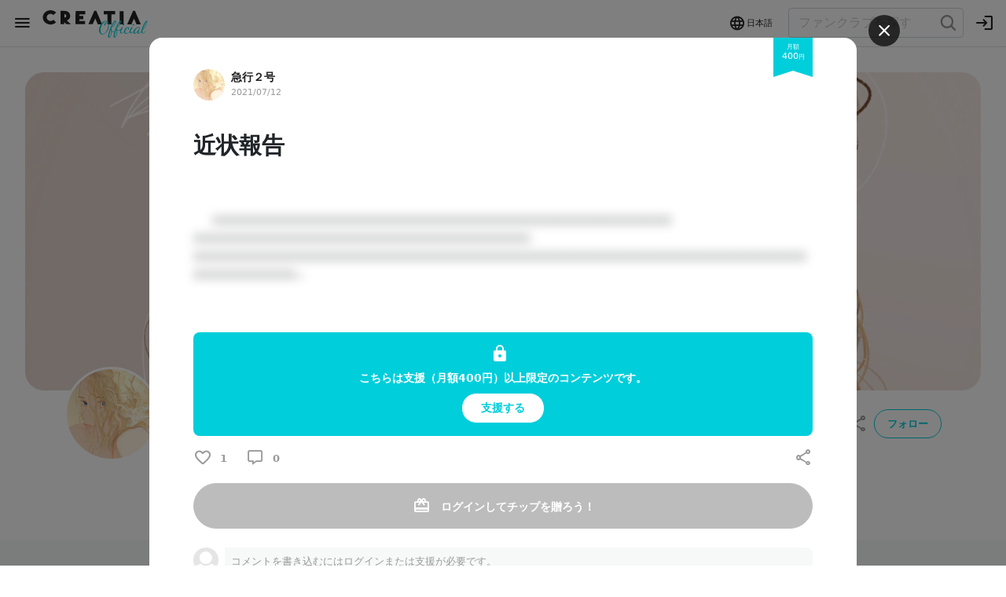

--- FILE ---
content_type: text/html; charset=utf-8
request_url: https://official.creatia.cc/fanclubs/148/posts/2026
body_size: 106304
content:
<!doctype html>
<html data-n-head-ssr lang="ja" prefix="og: http://ogp.me/ns#" data-n-head="%7B%22lang%22:%7B%22ssr%22:%22ja%22%7D,%22prefix%22:%7B%22ssr%22:%22og:%20http://ogp.me/ns#%22%7D%7D">
  <head >
    <title>近状報告 - 急行２号の投稿 | クリエイティア[Creatia] official</title><meta data-n-head="ssr" charset="utf-8"><meta data-n-head="ssr" name="viewport" content="width=device-width, initial-scale=1, shrink-to-fit=no"><meta data-n-head="ssr" data-hid="keywords" name="keywords" content="クリエイティア, Creatia"><meta data-n-head="ssr" data-hid="og:locale" property="og:locale" content="ja_JP"><meta data-n-head="ssr" data-hid="twitter:card" name="twitter:card" content="summary_large_image"><meta data-n-head="ssr" name="twitter:site" content="@creatia_cc"><meta data-n-head="ssr" name="copyright" content="クリエイティア[Creatia]"><meta data-n-head="ssr" name="msapplication-TileColor" content="#ffffff"><meta data-n-head="ssr" name="msapplication-TileImage" content="/ms-icon-144x144.png"><meta data-n-head="ssr" name="theme-color" content="#ffffff"><meta data-n-head="ssr" name="application-name" content="クリエイティア[Creatia]"><meta data-n-head="ssr" name="application-name" content="クリエイティア[Creatia]"><meta data-n-head="ssr" data-hid="description" name="description" content="急行２号の投稿、「近状報告」です。"><meta data-n-head="ssr" name="application-name" content="クリエイティア[Creatia]"><meta data-n-head="ssr" data-hid="og:type" property="og:type" name="og:type" content="article"><meta data-n-head="ssr" data-hid="og:title" property="og:title" name="og:title" content="近状報告 - 急行２号の投稿 | クリエイティア[Creatia] official"><meta data-n-head="ssr" data-hid="og:description" property="og:description" name="og:description" content="急行２号の投稿、「近状報告」です。"><meta data-n-head="ssr" data-hid="og:url" property="og:url" name="og:url" content="https://official.creatia.cc/fanclubs/148/posts/2026"><meta data-n-head="ssr" data-hid="og:image" property="og:image" name="og:image" content="https://contents.creatia.cc/uploads/fanclub_detail/header_image/148/thumb_8c13ab27-f0a2-44ff-9578-a98978af44db.png"><meta data-n-head="ssr" data-hid="og:site_name" property="og:site_name" name="og:site_name" content="クリエイティア[Creatia]"><meta data-n-head="ssr" data-hid="twitter:title" property="twitter:title" name="twitter:title" content="近状報告 - 急行２号の投稿 | クリエイティア[Creatia] official"><meta data-n-head="ssr" data-hid="twitter:description" property="twitter:description" name="twitter:description" content="急行２号の投稿、「近状報告」です。"><meta data-n-head="ssr" data-hid="twitter:image" property="twitter:image" name="twitter:image" content="https://contents.creatia.cc/uploads/fanclub_detail/header_image/148/thumb_8c13ab27-f0a2-44ff-9578-a98978af44db.png"><link data-n-head="ssr" rel="icon" type="image/x-icon" href="/favicon.ico"><link data-n-head="ssr" rel="icon" type="image/png" sizes="32x32" href="/favicon-32x32.png"><link data-n-head="ssr" rel="icon" type="image/png" sizes="96x96" href="/favicon-96x96.ico"><link data-n-head="ssr" rel="icon" type="image/png" sizes="16x16" href="/favicon-16x16.ico"><link data-n-head="ssr" rel="apple-touch-icon" sizes="57x57" href="/apple-icon-57x57.png"><link data-n-head="ssr" rel="apple-touch-icon" sizes="60x60" href="/apple-icon-60x60.png"><link data-n-head="ssr" rel="apple-touch-icon" sizes="72x72" href="/apple-icon-72x72.png"><link data-n-head="ssr" rel="apple-touch-icon" sizes="76x76" href="/apple-icon-76x76.png"><link data-n-head="ssr" rel="apple-touch-icon" sizes="114x114" href="/apple-icon-114x114.png"><link data-n-head="ssr" rel="apple-touch-icon" sizes="120x120" href="/apple-icon-120x120.png"><link data-n-head="ssr" rel="apple-touch-icon" sizes="144x144" href="/apple-icon-144x144.png"><link data-n-head="ssr" rel="apple-touch-icon" sizes="152x152" href="/apple-icon-152x152.png"><link data-n-head="ssr" rel="apple-touch-icon" sizes="180x180" href="/apple-icon-180x180.png"><link data-n-head="ssr" rel="apple-touch-icon" type="image/png" href="/android-icon-192x192.png"><link data-n-head="ssr" rel="stylesheet" href="https://use.fontawesome.com/releases/v5.14.0/css/all.css" integrity="sha384-HzLeBuhoNPvSl5KYnjx0BT+WB0QEEqLprO+NBkkk5gbc67FTaL7XIGa2w1L0Xbgc" crossorigin="anonymous"><link data-n-head="ssr" data-hid="canonical" rel="canonical" href="https://official.creatia.cc/fanclubs/148/posts/2026"><script data-n-head="ssr" data-hid="gtm-script">if(!window._gtm_init){window._gtm_init=1;(function (w,n,d,m,e,p){w[d]=(w[d]==1||n[d]=='yes'||n[d]==1||n[m]==1||(w[e]&&w[e][p]&&w[e][p]()))?1:0})(window,navigator,'doNotTrack','msDoNotTrack','external','msTrackingProtectionEnabled');(function(w,d,s,l,x,y){w[x]={};w._gtm_inject=function(i){if(w.doNotTrack||w[x][i])return;w[x][i]=1;w[l]=w[l]||[];w[l].push({'gtm.start':new Date().getTime(),event:'gtm.js'});var f=d.getElementsByTagName(s)[0],j=d.createElement(s);j.async=true;j.src='https://www.googletagmanager.com/gtm.js?id='+i;f.parentNode.insertBefore(j,f);};w[y]('GTM-53JQL7D')})(window,document,'script','dataLayer','_gtm_ids','_gtm_inject')}</script><link rel="preload" href="https://contents.creatia.cc/front_public/20260128021932_6f114f7/66b5f09.js" as="script"><link rel="preload" href="https://contents.creatia.cc/front_public/20260128021932_6f114f7/3e0954c.js" as="script"><link rel="preload" href="https://contents.creatia.cc/front_public/20260128021932_6f114f7/d850482.js" as="script"><link rel="preload" href="https://contents.creatia.cc/front_public/20260128021932_6f114f7/8a54868.js" as="script"><link rel="preload" href="https://contents.creatia.cc/front_public/20260128021932_6f114f7/24fdca2.js" as="script"><link rel="preload" href="https://contents.creatia.cc/front_public/20260128021932_6f114f7/089e27b.js" as="script"><link rel="preload" href="https://contents.creatia.cc/front_public/20260128021932_6f114f7/0665e20.js" as="script"><link rel="preload" href="https://contents.creatia.cc/front_public/20260128021932_6f114f7/76868a6.js" as="script"><link rel="preload" href="https://contents.creatia.cc/front_public/20260128021932_6f114f7/e250a30.js" as="script"><link rel="preload" href="https://contents.creatia.cc/front_public/20260128021932_6f114f7/322cce7.js" as="script"><link rel="preload" href="https://contents.creatia.cc/front_public/20260128021932_6f114f7/c49e029.js" as="script"><link rel="preload" href="https://contents.creatia.cc/front_public/20260128021932_6f114f7/92fde68.js" as="script"><style data-vue-ssr-id="50674e4b:0 71336ca0:0 2b3cf7a0:0 f9014860:0 009cf7a7:0 3d7923ff:0 4d47b6f6:0 76f98fc3:0 76f98fc3:1 76f98fc3:2 76f98fc3:3 06190a24:0 7e56e4e3:0 4091b061:0 e9d198da:0 039e85c8:0">/*!
 * Bootstrap v5.0.0-alpha2 (https://getbootstrap.com/)
 * Copyright 2011-2020 The Bootstrap Authors
 * Copyright 2011-2020 Twitter, Inc.
 * Licensed under MIT (https://github.com/twbs/bootstrap/blob/main/LICENSE)
 */:root{--bs-blue:#0d6efd;--bs-indigo:#6610f2;--bs-purple:#6f42c1;--bs-pink:#d63384;--bs-red:#dc3545;--bs-orange:#fd7e14;--bs-yellow:#ffc107;--bs-green:#198754;--bs-teal:#20c997;--bs-cyan:#0dcaf0;--bs-white:#fff;--bs-gray:#6c757d;--bs-gray-dark:#343a40;--bs-primary:#0d6efd;--bs-secondary:#6c757d;--bs-success:#198754;--bs-info:#0dcaf0;--bs-warning:#ffc107;--bs-danger:#dc3545;--bs-light:#f8f9fa;--bs-dark:#343a40;--bs-font-sans-serif:system-ui,-apple-system,Segoe UI,Roboto,Ubuntu,Cantarell,Noto Sans,sans-serif,"Segoe UI",Roboto,"Helvetica Neue",Arial,"Noto Sans",sans-serif,"Apple Color Emoji","Segoe UI Emoji","Segoe UI Symbol","Noto Color Emoji";--bs-font-monospace:SFMono-Regular,Menlo,Monaco,Consolas,"Liberation Mono","Courier New",monospace;--bs-gradient:linear-gradient(180deg,hsla(0,0%,100%,0.15),hsla(0,0%,100%,0))}*,:after,:before{box-sizing:border-box}body{margin:0;font-family:system-ui,-apple-system,Segoe UI,Roboto,Ubuntu,Cantarell,Noto Sans,sans-serif,"Segoe UI","Helvetica Neue",Arial,"Noto Sans","Apple Color Emoji","Segoe UI Emoji","Segoe UI Symbol","Noto Color Emoji";font-family:var(--bs-font-sans-serif);font-size:1rem;font-weight:400;line-height:1.5;color:#212529;background-color:#fff;-webkit-text-size-adjust:100%;-webkit-tap-highlight-color:rgba(0,0,0,0)}[tabindex="-1"]:focus:not(.focus-visible),[tabindex="-1"]:focus:not(:focus-visible){outline:0!important}hr{margin:1rem 0;color:inherit;background-color:currentColor;border:0;opacity:.25}hr:not([size]){height:1px}.h1,.h2,.h3,.h4,.h5,.h6,h1,h2,h3,h4,h5,h6{margin-top:0;margin-bottom:.5rem;font-weight:500;line-height:1.2}.h1,h1{font-size:calc(1.375rem + 1.5vw)}@media (min-width:1200px){.h1,h1{font-size:2.5rem}}.h2,h2{font-size:calc(1.325rem + .9vw)}@media (min-width:1200px){.h2,h2{font-size:2rem}}.h3,h3{font-size:calc(1.3rem + .6vw)}@media (min-width:1200px){.h3,h3{font-size:1.75rem}}.h4,h4{font-size:calc(1.275rem + .3vw)}@media (min-width:1200px){.h4,h4{font-size:1.5rem}}.h5,h5{font-size:1.25rem}.h6,h6{font-size:1rem}p{margin-top:0;margin-bottom:1rem}abbr[data-original-title],abbr[title]{text-decoration:underline;-webkit-text-decoration:underline dotted;text-decoration:underline dotted;cursor:help;-webkit-text-decoration-skip-ink:none;text-decoration-skip-ink:none}address{margin-bottom:1rem;font-style:normal;line-height:inherit}ol,ul{padding-left:2rem}dl,ol,ul{margin-top:0;margin-bottom:1rem}ol ol,ol ul,ul ol,ul ul{margin-bottom:0}dt{font-weight:700}dd{margin-bottom:.5rem;margin-left:0}blockquote{margin:0 0 1rem}b,strong{font-weight:bolder}.small,small{font-size:.875em}.mark,mark{padding:.2em;background-color:#fcf8e3}sub,sup{position:relative;font-size:.75em;line-height:0;vertical-align:baseline}sub{bottom:-.25em}sup{top:-.5em}a{color:#0d6efd;text-decoration:underline}a:hover{color:#024dbc}a:not([href]):not([class]),a:not([href]):not([class]):hover{color:inherit;text-decoration:none}code,kbd,pre,samp{font-family:SFMono-Regular,Menlo,Monaco,Consolas,"Liberation Mono","Courier New",monospace;font-family:var(--bs-font-monospace);font-size:1em}pre{display:block;margin-top:0;margin-bottom:1rem;overflow:auto;font-size:.875em;-ms-overflow-style:scrollbar}pre code{font-size:inherit;color:inherit;word-break:normal}code{font-size:.875em;color:#d63384;word-wrap:break-word}a>code{color:inherit}kbd{padding:.2rem .4rem;font-size:.875em;color:#fff;background-color:#212529;border-radius:.2rem}kbd kbd{padding:0;font-size:1em;font-weight:700}figure{margin:0 0 1rem}img,svg{vertical-align:middle}table{caption-side:bottom;border-collapse:collapse}caption{padding-top:.5rem;padding-bottom:.5rem;color:#6c757d;text-align:left}th{text-align:inherit;text-align:-webkit-match-parent}tbody,td,tfoot,th,thead,tr{border:0 solid;border-color:inherit}label{display:inline-block}button{border-radius:0}button:focus{outline:1px dotted;outline:5px auto -webkit-focus-ring-color}button,input,optgroup,select,textarea{margin:0;font-family:inherit;font-size:inherit;line-height:inherit}button,input{overflow:visible}button,select{text-transform:none}[role=button]{cursor:pointer}select{word-wrap:normal}[list]::-webkit-calendar-picker-indicator{display:none}[type=button],[type=reset],[type=submit],button{-webkit-appearance:button}[type=button]:not(:disabled),[type=reset]:not(:disabled),[type=submit]:not(:disabled),button:not(:disabled){cursor:pointer}::-moz-focus-inner{padding:0;border-style:none}textarea{resize:vertical}fieldset{min-width:0;padding:0;margin:0;border:0}legend{float:left;width:100%;padding:0;margin-bottom:.5rem;font-size:calc(1.275rem + .3vw);line-height:inherit;white-space:normal}@media (min-width:1200px){legend{font-size:1.5rem}}legend+*{clear:left}::-webkit-datetime-edit-day-field,::-webkit-datetime-edit-fields-wrapper,::-webkit-datetime-edit-hour-field,::-webkit-datetime-edit-minute,::-webkit-datetime-edit-month-field,::-webkit-datetime-edit-text,::-webkit-datetime-edit-year-field{padding:0}::-webkit-inner-spin-button{height:auto}[type=search]{outline-offset:-2px;-webkit-appearance:textfield}::-webkit-search-decoration{-webkit-appearance:none}::-webkit-color-swatch-wrapper{padding:0}::-webkit-file-upload-button{font:inherit;-webkit-appearance:button}output{display:inline-block}iframe{border:0}summary{display:list-item;cursor:pointer}progress{vertical-align:baseline}[hidden]{display:none!important}.lead{font-size:1.25rem;font-weight:300}.display-1{font-size:calc(1.625rem + 4.5vw);font-weight:300;line-height:1.2}@media (min-width:1200px){.display-1{font-size:5rem}}.display-2{font-size:calc(1.575rem + 3.9vw);font-weight:300;line-height:1.2}@media (min-width:1200px){.display-2{font-size:4.5rem}}.display-3{font-size:calc(1.525rem + 3.3vw);font-weight:300;line-height:1.2}@media (min-width:1200px){.display-3{font-size:4rem}}.display-4{font-size:calc(1.475rem + 2.7vw);font-weight:300;line-height:1.2}@media (min-width:1200px){.display-4{font-size:3.5rem}}.display-5{font-size:calc(1.425rem + 2.1vw);font-weight:300;line-height:1.2}@media (min-width:1200px){.display-5{font-size:3rem}}.display-6{font-size:calc(1.375rem + 1.5vw);font-weight:300;line-height:1.2}@media (min-width:1200px){.display-6{font-size:2.5rem}}.list-inline,.list-unstyled{padding-left:0;list-style:none}.list-inline-item{display:inline-block}.list-inline-item:not(:last-child){margin-right:.5rem}.initialism{font-size:.875em;text-transform:uppercase}.blockquote{margin-bottom:1rem;font-size:1.25rem}.blockquote>:last-child{margin-bottom:0}.blockquote-footer{margin-top:-1rem;margin-bottom:1rem;font-size:.875em;color:#6c757d}.blockquote-footer:before{content:"\2014\00A0"}.img-fluid,.img-thumbnail{max-width:100%;height:auto}.img-thumbnail{padding:.25rem;background-color:#fff;border:1px solid #dee2e6;border-radius:.25rem}.figure{display:inline-block}.figure-img{margin-bottom:.5rem;line-height:1}.figure-caption{font-size:.875em;color:#6c757d}.container,.container-fluid,.container-lg,.container-md,.container-sm,.container-xl,.container-xxl{--bs-gutter-x:1.5rem;width:100%;padding-right:calc(var(--bs-gutter-x)/2);padding-left:calc(var(--bs-gutter-x)/2);margin-right:auto;margin-left:auto}@media (min-width:576px){.container,.container-sm{max-width:540px}}@media (min-width:768px){.container,.container-md,.container-sm{max-width:720px}}@media (min-width:992px){.container,.container-lg,.container-md,.container-sm{max-width:960px}}@media (min-width:1200px){.container,.container-lg,.container-md,.container-sm,.container-xl{max-width:1140px}}@media (min-width:1400px){.container,.container-lg,.container-md,.container-sm,.container-xl,.container-xxl{max-width:1320px}}.row{--bs-gutter-x:1.5rem;--bs-gutter-y:0;display:flex;flex-wrap:wrap;margin-top:calc(var(--bs-gutter-y)*-1);margin-right:calc(var(--bs-gutter-x)/-2);margin-left:calc(var(--bs-gutter-x)/-2)}.row>*{flex-shrink:0;width:100%;max-width:100%;padding-right:calc(var(--bs-gutter-x)/2);padding-left:calc(var(--bs-gutter-x)/2);margin-top:var(--bs-gutter-y)}.col{flex:1 0 0%}.row-cols-auto>*{flex:0 0 auto;width:auto}.row-cols-1>*{flex:0 0 auto;width:100%}.row-cols-2>*{flex:0 0 auto;width:50%}.row-cols-3>*{flex:0 0 auto;width:33.33333%}.row-cols-4>*{flex:0 0 auto;width:25%}.row-cols-5>*{flex:0 0 auto;width:20%}.row-cols-6>*{flex:0 0 auto;width:16.66667%}.col-auto{flex:0 0 auto;width:auto}.col-1{flex:0 0 auto;width:8.33333%}.col-2{flex:0 0 auto;width:16.66667%}.col-3{flex:0 0 auto;width:25%}.col-4{flex:0 0 auto;width:33.33333%}.col-5{flex:0 0 auto;width:41.66667%}.col-6{flex:0 0 auto;width:50%}.col-7{flex:0 0 auto;width:58.33333%}.col-8{flex:0 0 auto;width:66.66667%}.col-9{flex:0 0 auto;width:75%}.col-10{flex:0 0 auto;width:83.33333%}.col-11{flex:0 0 auto;width:91.66667%}.col-12{flex:0 0 auto;width:100%}.offset-1{margin-left:8.33333%}.offset-2{margin-left:16.66667%}.offset-3{margin-left:25%}.offset-4{margin-left:33.33333%}.offset-5{margin-left:41.66667%}.offset-6{margin-left:50%}.offset-7{margin-left:58.33333%}.offset-8{margin-left:66.66667%}.offset-9{margin-left:75%}.offset-10{margin-left:83.33333%}.offset-11{margin-left:91.66667%}.g-0,.gx-0{--bs-gutter-x:0}.g-0,.gy-0{--bs-gutter-y:0}.g-1,.gx-1{--bs-gutter-x:.25rem}.g-1,.gy-1{--bs-gutter-y:.25rem}.g-2,.gx-2{--bs-gutter-x:.5rem}.g-2,.gy-2{--bs-gutter-y:.5rem}.g-3,.gx-3{--bs-gutter-x:1rem}.g-3,.gy-3{--bs-gutter-y:1rem}.g-4,.gx-4{--bs-gutter-x:1.5rem}.g-4,.gy-4{--bs-gutter-y:1.5rem}.g-5,.gx-5{--bs-gutter-x:3rem}.g-5,.gy-5{--bs-gutter-y:3rem}@media (min-width:576px){.col-sm{flex:1 0 0%}.row-cols-sm-auto>*{flex:0 0 auto;width:auto}.row-cols-sm-1>*{flex:0 0 auto;width:100%}.row-cols-sm-2>*{flex:0 0 auto;width:50%}.row-cols-sm-3>*{flex:0 0 auto;width:33.33333%}.row-cols-sm-4>*{flex:0 0 auto;width:25%}.row-cols-sm-5>*{flex:0 0 auto;width:20%}.row-cols-sm-6>*{flex:0 0 auto;width:16.66667%}.col-sm-auto{flex:0 0 auto;width:auto}.col-sm-1{flex:0 0 auto;width:8.33333%}.col-sm-2{flex:0 0 auto;width:16.66667%}.col-sm-3{flex:0 0 auto;width:25%}.col-sm-4{flex:0 0 auto;width:33.33333%}.col-sm-5{flex:0 0 auto;width:41.66667%}.col-sm-6{flex:0 0 auto;width:50%}.col-sm-7{flex:0 0 auto;width:58.33333%}.col-sm-8{flex:0 0 auto;width:66.66667%}.col-sm-9{flex:0 0 auto;width:75%}.col-sm-10{flex:0 0 auto;width:83.33333%}.col-sm-11{flex:0 0 auto;width:91.66667%}.col-sm-12{flex:0 0 auto;width:100%}.offset-sm-0{margin-left:0}.offset-sm-1{margin-left:8.33333%}.offset-sm-2{margin-left:16.66667%}.offset-sm-3{margin-left:25%}.offset-sm-4{margin-left:33.33333%}.offset-sm-5{margin-left:41.66667%}.offset-sm-6{margin-left:50%}.offset-sm-7{margin-left:58.33333%}.offset-sm-8{margin-left:66.66667%}.offset-sm-9{margin-left:75%}.offset-sm-10{margin-left:83.33333%}.offset-sm-11{margin-left:91.66667%}.g-sm-0,.gx-sm-0{--bs-gutter-x:0}.g-sm-0,.gy-sm-0{--bs-gutter-y:0}.g-sm-1,.gx-sm-1{--bs-gutter-x:.25rem}.g-sm-1,.gy-sm-1{--bs-gutter-y:.25rem}.g-sm-2,.gx-sm-2{--bs-gutter-x:.5rem}.g-sm-2,.gy-sm-2{--bs-gutter-y:.5rem}.g-sm-3,.gx-sm-3{--bs-gutter-x:1rem}.g-sm-3,.gy-sm-3{--bs-gutter-y:1rem}.g-sm-4,.gx-sm-4{--bs-gutter-x:1.5rem}.g-sm-4,.gy-sm-4{--bs-gutter-y:1.5rem}.g-sm-5,.gx-sm-5{--bs-gutter-x:3rem}.g-sm-5,.gy-sm-5{--bs-gutter-y:3rem}}@media (min-width:768px){.col-md{flex:1 0 0%}.row-cols-md-auto>*{flex:0 0 auto;width:auto}.row-cols-md-1>*{flex:0 0 auto;width:100%}.row-cols-md-2>*{flex:0 0 auto;width:50%}.row-cols-md-3>*{flex:0 0 auto;width:33.33333%}.row-cols-md-4>*{flex:0 0 auto;width:25%}.row-cols-md-5>*{flex:0 0 auto;width:20%}.row-cols-md-6>*{flex:0 0 auto;width:16.66667%}.col-md-auto{flex:0 0 auto;width:auto}.col-md-1{flex:0 0 auto;width:8.33333%}.col-md-2{flex:0 0 auto;width:16.66667%}.col-md-3{flex:0 0 auto;width:25%}.col-md-4{flex:0 0 auto;width:33.33333%}.col-md-5{flex:0 0 auto;width:41.66667%}.col-md-6{flex:0 0 auto;width:50%}.col-md-7{flex:0 0 auto;width:58.33333%}.col-md-8{flex:0 0 auto;width:66.66667%}.col-md-9{flex:0 0 auto;width:75%}.col-md-10{flex:0 0 auto;width:83.33333%}.col-md-11{flex:0 0 auto;width:91.66667%}.col-md-12{flex:0 0 auto;width:100%}.offset-md-0{margin-left:0}.offset-md-1{margin-left:8.33333%}.offset-md-2{margin-left:16.66667%}.offset-md-3{margin-left:25%}.offset-md-4{margin-left:33.33333%}.offset-md-5{margin-left:41.66667%}.offset-md-6{margin-left:50%}.offset-md-7{margin-left:58.33333%}.offset-md-8{margin-left:66.66667%}.offset-md-9{margin-left:75%}.offset-md-10{margin-left:83.33333%}.offset-md-11{margin-left:91.66667%}.g-md-0,.gx-md-0{--bs-gutter-x:0}.g-md-0,.gy-md-0{--bs-gutter-y:0}.g-md-1,.gx-md-1{--bs-gutter-x:.25rem}.g-md-1,.gy-md-1{--bs-gutter-y:.25rem}.g-md-2,.gx-md-2{--bs-gutter-x:.5rem}.g-md-2,.gy-md-2{--bs-gutter-y:.5rem}.g-md-3,.gx-md-3{--bs-gutter-x:1rem}.g-md-3,.gy-md-3{--bs-gutter-y:1rem}.g-md-4,.gx-md-4{--bs-gutter-x:1.5rem}.g-md-4,.gy-md-4{--bs-gutter-y:1.5rem}.g-md-5,.gx-md-5{--bs-gutter-x:3rem}.g-md-5,.gy-md-5{--bs-gutter-y:3rem}}@media (min-width:992px){.col-lg{flex:1 0 0%}.row-cols-lg-auto>*{flex:0 0 auto;width:auto}.row-cols-lg-1>*{flex:0 0 auto;width:100%}.row-cols-lg-2>*{flex:0 0 auto;width:50%}.row-cols-lg-3>*{flex:0 0 auto;width:33.33333%}.row-cols-lg-4>*{flex:0 0 auto;width:25%}.row-cols-lg-5>*{flex:0 0 auto;width:20%}.row-cols-lg-6>*{flex:0 0 auto;width:16.66667%}.col-lg-auto{flex:0 0 auto;width:auto}.col-lg-1{flex:0 0 auto;width:8.33333%}.col-lg-2{flex:0 0 auto;width:16.66667%}.col-lg-3{flex:0 0 auto;width:25%}.col-lg-4{flex:0 0 auto;width:33.33333%}.col-lg-5{flex:0 0 auto;width:41.66667%}.col-lg-6{flex:0 0 auto;width:50%}.col-lg-7{flex:0 0 auto;width:58.33333%}.col-lg-8{flex:0 0 auto;width:66.66667%}.col-lg-9{flex:0 0 auto;width:75%}.col-lg-10{flex:0 0 auto;width:83.33333%}.col-lg-11{flex:0 0 auto;width:91.66667%}.col-lg-12{flex:0 0 auto;width:100%}.offset-lg-0{margin-left:0}.offset-lg-1{margin-left:8.33333%}.offset-lg-2{margin-left:16.66667%}.offset-lg-3{margin-left:25%}.offset-lg-4{margin-left:33.33333%}.offset-lg-5{margin-left:41.66667%}.offset-lg-6{margin-left:50%}.offset-lg-7{margin-left:58.33333%}.offset-lg-8{margin-left:66.66667%}.offset-lg-9{margin-left:75%}.offset-lg-10{margin-left:83.33333%}.offset-lg-11{margin-left:91.66667%}.g-lg-0,.gx-lg-0{--bs-gutter-x:0}.g-lg-0,.gy-lg-0{--bs-gutter-y:0}.g-lg-1,.gx-lg-1{--bs-gutter-x:.25rem}.g-lg-1,.gy-lg-1{--bs-gutter-y:.25rem}.g-lg-2,.gx-lg-2{--bs-gutter-x:.5rem}.g-lg-2,.gy-lg-2{--bs-gutter-y:.5rem}.g-lg-3,.gx-lg-3{--bs-gutter-x:1rem}.g-lg-3,.gy-lg-3{--bs-gutter-y:1rem}.g-lg-4,.gx-lg-4{--bs-gutter-x:1.5rem}.g-lg-4,.gy-lg-4{--bs-gutter-y:1.5rem}.g-lg-5,.gx-lg-5{--bs-gutter-x:3rem}.g-lg-5,.gy-lg-5{--bs-gutter-y:3rem}}@media (min-width:1200px){.col-xl{flex:1 0 0%}.row-cols-xl-auto>*{flex:0 0 auto;width:auto}.row-cols-xl-1>*{flex:0 0 auto;width:100%}.row-cols-xl-2>*{flex:0 0 auto;width:50%}.row-cols-xl-3>*{flex:0 0 auto;width:33.33333%}.row-cols-xl-4>*{flex:0 0 auto;width:25%}.row-cols-xl-5>*{flex:0 0 auto;width:20%}.row-cols-xl-6>*{flex:0 0 auto;width:16.66667%}.col-xl-auto{flex:0 0 auto;width:auto}.col-xl-1{flex:0 0 auto;width:8.33333%}.col-xl-2{flex:0 0 auto;width:16.66667%}.col-xl-3{flex:0 0 auto;width:25%}.col-xl-4{flex:0 0 auto;width:33.33333%}.col-xl-5{flex:0 0 auto;width:41.66667%}.col-xl-6{flex:0 0 auto;width:50%}.col-xl-7{flex:0 0 auto;width:58.33333%}.col-xl-8{flex:0 0 auto;width:66.66667%}.col-xl-9{flex:0 0 auto;width:75%}.col-xl-10{flex:0 0 auto;width:83.33333%}.col-xl-11{flex:0 0 auto;width:91.66667%}.col-xl-12{flex:0 0 auto;width:100%}.offset-xl-0{margin-left:0}.offset-xl-1{margin-left:8.33333%}.offset-xl-2{margin-left:16.66667%}.offset-xl-3{margin-left:25%}.offset-xl-4{margin-left:33.33333%}.offset-xl-5{margin-left:41.66667%}.offset-xl-6{margin-left:50%}.offset-xl-7{margin-left:58.33333%}.offset-xl-8{margin-left:66.66667%}.offset-xl-9{margin-left:75%}.offset-xl-10{margin-left:83.33333%}.offset-xl-11{margin-left:91.66667%}.g-xl-0,.gx-xl-0{--bs-gutter-x:0}.g-xl-0,.gy-xl-0{--bs-gutter-y:0}.g-xl-1,.gx-xl-1{--bs-gutter-x:.25rem}.g-xl-1,.gy-xl-1{--bs-gutter-y:.25rem}.g-xl-2,.gx-xl-2{--bs-gutter-x:.5rem}.g-xl-2,.gy-xl-2{--bs-gutter-y:.5rem}.g-xl-3,.gx-xl-3{--bs-gutter-x:1rem}.g-xl-3,.gy-xl-3{--bs-gutter-y:1rem}.g-xl-4,.gx-xl-4{--bs-gutter-x:1.5rem}.g-xl-4,.gy-xl-4{--bs-gutter-y:1.5rem}.g-xl-5,.gx-xl-5{--bs-gutter-x:3rem}.g-xl-5,.gy-xl-5{--bs-gutter-y:3rem}}@media (min-width:1400px){.col-xxl{flex:1 0 0%}.row-cols-xxl-auto>*{flex:0 0 auto;width:auto}.row-cols-xxl-1>*{flex:0 0 auto;width:100%}.row-cols-xxl-2>*{flex:0 0 auto;width:50%}.row-cols-xxl-3>*{flex:0 0 auto;width:33.33333%}.row-cols-xxl-4>*{flex:0 0 auto;width:25%}.row-cols-xxl-5>*{flex:0 0 auto;width:20%}.row-cols-xxl-6>*{flex:0 0 auto;width:16.66667%}.col-xxl-auto{flex:0 0 auto;width:auto}.col-xxl-1{flex:0 0 auto;width:8.33333%}.col-xxl-2{flex:0 0 auto;width:16.66667%}.col-xxl-3{flex:0 0 auto;width:25%}.col-xxl-4{flex:0 0 auto;width:33.33333%}.col-xxl-5{flex:0 0 auto;width:41.66667%}.col-xxl-6{flex:0 0 auto;width:50%}.col-xxl-7{flex:0 0 auto;width:58.33333%}.col-xxl-8{flex:0 0 auto;width:66.66667%}.col-xxl-9{flex:0 0 auto;width:75%}.col-xxl-10{flex:0 0 auto;width:83.33333%}.col-xxl-11{flex:0 0 auto;width:91.66667%}.col-xxl-12{flex:0 0 auto;width:100%}.offset-xxl-0{margin-left:0}.offset-xxl-1{margin-left:8.33333%}.offset-xxl-2{margin-left:16.66667%}.offset-xxl-3{margin-left:25%}.offset-xxl-4{margin-left:33.33333%}.offset-xxl-5{margin-left:41.66667%}.offset-xxl-6{margin-left:50%}.offset-xxl-7{margin-left:58.33333%}.offset-xxl-8{margin-left:66.66667%}.offset-xxl-9{margin-left:75%}.offset-xxl-10{margin-left:83.33333%}.offset-xxl-11{margin-left:91.66667%}.g-xxl-0,.gx-xxl-0{--bs-gutter-x:0}.g-xxl-0,.gy-xxl-0{--bs-gutter-y:0}.g-xxl-1,.gx-xxl-1{--bs-gutter-x:.25rem}.g-xxl-1,.gy-xxl-1{--bs-gutter-y:.25rem}.g-xxl-2,.gx-xxl-2{--bs-gutter-x:.5rem}.g-xxl-2,.gy-xxl-2{--bs-gutter-y:.5rem}.g-xxl-3,.gx-xxl-3{--bs-gutter-x:1rem}.g-xxl-3,.gy-xxl-3{--bs-gutter-y:1rem}.g-xxl-4,.gx-xxl-4{--bs-gutter-x:1.5rem}.g-xxl-4,.gy-xxl-4{--bs-gutter-y:1.5rem}.g-xxl-5,.gx-xxl-5{--bs-gutter-x:3rem}.g-xxl-5,.gy-xxl-5{--bs-gutter-y:3rem}}.table{--bs-table-bg:transparent;--bs-table-accent-bg:transparent;--bs-table-striped-color:#212529;--bs-table-striped-bg:rgba(0,0,0,0.05);--bs-table-active-color:#212529;--bs-table-active-bg:rgba(0,0,0,0.1);--bs-table-hover-color:#212529;--bs-table-hover-bg:rgba(0,0,0,0.075);width:100%;margin-bottom:1rem;color:#212529;vertical-align:top;border-color:#dee2e6}.table>:not(caption)>*>*{padding:.5rem;background-color:var(--bs-table-bg);background-image:linear-gradient(var(--bs-table-accent-bg),var(--bs-table-accent-bg));border-bottom-width:1px}.table>tbody{vertical-align:inherit}.table>thead{vertical-align:bottom}.table>:not(:last-child)>:last-child>*{border-bottom-color:currentColor}.caption-top{caption-side:top}.table-sm>:not(caption)>*>*{padding:.25rem}.table-bordered>:not(caption)>*{border-width:1px 0}.table-bordered>:not(caption)>*>*{border-width:0 1px}.table-borderless>:not(caption)>*>*{border-bottom-width:0}.table-striped>tbody>tr:nth-of-type(odd){--bs-table-accent-bg:var(--bs-table-striped-bg);color:var(--bs-table-striped-color)}.table-active{--bs-table-accent-bg:var(--bs-table-active-bg);color:var(--bs-table-active-color)}.table-hover>tbody>tr:hover{--bs-table-accent-bg:var(--bs-table-hover-bg);color:var(--bs-table-hover-color)}.table-primary{--bs-table-bg:#bbd6fe;--bs-table-striped-bg:#b2cbf1;--bs-table-striped-color:#000;--bs-table-active-bg:#a8c1e5;--bs-table-active-color:#000;--bs-table-hover-bg:#adc6eb;--bs-table-hover-color:#000;color:#000;border-color:#a8c1e5}.table-secondary{--bs-table-bg:#d6d8db;--bs-table-striped-bg:#cbcdd0;--bs-table-striped-color:#000;--bs-table-active-bg:#c1c2c5;--bs-table-active-color:#000;--bs-table-hover-bg:#c6c8cb;--bs-table-hover-color:#000;color:#000;border-color:#c1c2c5}.table-success{--bs-table-bg:#bfddcf;--bs-table-striped-bg:#b5d2c5;--bs-table-striped-color:#000;--bs-table-active-bg:#acc7ba;--bs-table-active-color:#000;--bs-table-hover-bg:#b1ccbf;--bs-table-hover-color:#000;color:#000;border-color:#acc7ba}.table-info{--bs-table-bg:#bbf0fb;--bs-table-striped-bg:#b2e4ee;--bs-table-striped-color:#000;--bs-table-active-bg:#a8d8e2;--bs-table-active-color:#000;--bs-table-hover-bg:#addee8;--bs-table-hover-color:#000;color:#000;border-color:#a8d8e2}.table-warning{--bs-table-bg:#ffeeba;--bs-table-striped-bg:#f2e2b1;--bs-table-striped-color:#000;--bs-table-active-bg:#e6d6a7;--bs-table-active-color:#000;--bs-table-hover-bg:#ecdcac;--bs-table-hover-color:#000;color:#000;border-color:#e6d6a7}.table-danger{--bs-table-bg:#f5c6cb;--bs-table-striped-bg:#e9bcc1;--bs-table-striped-color:#000;--bs-table-active-bg:#ddb2b7;--bs-table-active-color:#000;--bs-table-hover-bg:#e3b7bc;--bs-table-hover-color:#000;color:#000;border-color:#ddb2b7}.table-light{--bs-table-bg:#f8f9fa;--bs-table-striped-bg:#ecedee;--bs-table-striped-color:#000;--bs-table-active-bg:#dfe0e1;--bs-table-active-color:#000;--bs-table-hover-bg:#e5e6e7;--bs-table-hover-color:#000;color:#000;border-color:#dfe0e1}.table-dark{--bs-table-bg:#343a40;--bs-table-striped-bg:#3e444a;--bs-table-striped-color:#fff;--bs-table-active-bg:#484e53;--bs-table-active-color:#fff;--bs-table-hover-bg:#43494e;--bs-table-hover-color:#fff;color:#fff;border-color:#484e53}.table-responsive{overflow-x:auto;-webkit-overflow-scrolling:touch}@media (max-width:575.98px){.table-responsive-sm{overflow-x:auto;-webkit-overflow-scrolling:touch}}@media (max-width:767.98px){.table-responsive-md{overflow-x:auto;-webkit-overflow-scrolling:touch}}@media (max-width:991.98px){.table-responsive-lg{overflow-x:auto;-webkit-overflow-scrolling:touch}}@media (max-width:1199.98px){.table-responsive-xl{overflow-x:auto;-webkit-overflow-scrolling:touch}}@media (max-width:1399.98px){.table-responsive-xxl{overflow-x:auto;-webkit-overflow-scrolling:touch}}.form-label{margin-bottom:.5rem}.col-form-label{padding-top:calc(.375rem + 1px);padding-bottom:calc(.375rem + 1px);margin-bottom:0;font-size:inherit;line-height:1.5}.col-form-label-lg{padding-top:calc(.5rem + 1px);padding-bottom:calc(.5rem + 1px);font-size:1.25rem}.col-form-label-sm{padding-top:calc(.25rem + 1px);padding-bottom:calc(.25rem + 1px);font-size:.875rem}.form-text{margin-top:.25rem;font-size:.875em;color:#6c757d}.form-control{display:block;width:100%;min-height:calc(1.5em + .75rem + 2px);padding:.375rem .75rem;font-size:1rem;font-weight:400;line-height:1.5;color:#495057;background-color:#fff;background-clip:padding-box;border:1px solid #ced4da;-webkit-appearance:none;-moz-appearance:none;appearance:none;border-radius:.25rem;transition:border-color .15s ease-in-out,box-shadow .15s ease-in-out}@media (prefers-reduced-motion:reduce){.form-control{transition:none}}.form-control:focus{color:#495057;background-color:#fff;border-color:#8bbafe;outline:0;box-shadow:0 0 0 .25rem rgba(13,110,253,.25)}.form-control::-moz-placeholder{color:#6c757d;opacity:1}.form-control:-ms-input-placeholder{color:#6c757d;opacity:1}.form-control::placeholder{color:#6c757d;opacity:1}.form-control:disabled,.form-control[readonly]{background-color:#e9ecef;opacity:1}.form-control-plaintext{display:block;width:100%;padding:.375rem 0;margin-bottom:0;line-height:1.5;color:#212529;background-color:transparent;border:solid transparent;border-width:1px 0}.form-control-plaintext.form-control-lg,.form-control-plaintext.form-control-sm{padding-right:0;padding-left:0}.form-control-sm{min-height:calc(1.5em + .5rem + 2px);padding:.25rem .5rem;font-size:.875rem;border-radius:.2rem}.form-control-lg{min-height:calc(1.5em + 1rem + 2px);padding:.5rem 1rem;font-size:1.25rem;border-radius:.3rem}.form-control-color{max-width:3rem;padding:.375rem}.form-control-color::-moz-color-swatch{border-radius:.25rem}.form-control-color::-webkit-color-swatch{border-radius:.25rem}.form-select{display:block;width:100%;height:calc(1.5em + .75rem + 2px);padding:.375rem 1.75rem .375rem .75rem;font-size:1rem;font-weight:400;line-height:1.5;color:#495057;vertical-align:middle;background-color:#fff;background-image:url("data:image/svg+xml;charset=utf-8,%3Csvg xmlns='http://www.w3.org/2000/svg' viewBox='0 0 16 16'%3E%3Cpath fill='none' stroke='%23343a40' stroke-linecap='round' stroke-linejoin='round' stroke-width='2' d='M2 5l6 6 6-6'/%3E%3C/svg%3E");background-repeat:no-repeat;background-position:right .75rem center;background-size:16px 12px;border:1px solid #ced4da;border-radius:.25rem;-webkit-appearance:none;-moz-appearance:none;appearance:none}.form-select:focus{border-color:#8bbafe;outline:0;box-shadow:0 0 0 .25rem rgba(13,110,253,.25)}.form-select:focus::-ms-value{color:#495057;background-color:#fff}.form-select[multiple],.form-select[size]:not([size="1"]){height:auto;padding-right:.75rem;background-image:none}.form-select:disabled{color:#6c757d;background-color:#e9ecef}.form-select:-moz-focusring{color:transparent;text-shadow:0 0 0 #495057}.form-select-sm{height:calc(1.5em + .5rem + 2px);padding-top:.25rem;padding-bottom:.25rem;padding-left:.5rem;font-size:.875rem}.form-select-lg{height:calc(1.5em + 1rem + 2px);padding-top:.5rem;padding-bottom:.5rem;padding-left:1rem;font-size:1.25rem}.form-check{display:block;min-height:1.5rem;padding-left:1.5em;margin-bottom:.125rem}.form-check .form-check-input{float:left;margin-left:-1.5em}.form-check-input{width:1em;height:1em;margin-top:.25em;vertical-align:top;background-color:#fff;background-repeat:no-repeat;background-position:50%;background-size:contain;border:1px solid rgba(0,0,0,.25);-webkit-appearance:none;-moz-appearance:none;appearance:none;-webkit-print-color-adjust:exact;color-adjust:exact;transition:background-color .15s ease-in-out,background-position .15s ease-in-out,border-color .15s ease-in-out,box-shadow .15s ease-in-out}@media (prefers-reduced-motion:reduce){.form-check-input{transition:none}}.form-check-input[type=checkbox]{border-radius:.25em}.form-check-input[type=radio]{border-radius:50%}.form-check-input:active{filter:brightness(90%)}.form-check-input:focus{border-color:#8bbafe;outline:0;box-shadow:0 0 0 .25rem rgba(13,110,253,.25)}.form-check-input:checked{background-color:#0d6efd;border-color:#0d6efd}.form-check-input:checked[type=checkbox]{background-image:url("data:image/svg+xml;charset=utf-8,%3Csvg xmlns='http://www.w3.org/2000/svg' viewBox='0 0 20 20'%3E%3Cpath fill='none' stroke='%23fff' stroke-linecap='round' stroke-linejoin='round' stroke-width='3' d='M6 10l3 3 6-6'/%3E%3C/svg%3E")}.form-check-input:checked[type=radio]{background-image:url("data:image/svg+xml;charset=utf-8,%3Csvg xmlns='http://www.w3.org/2000/svg' viewBox='-4 -4 8 8'%3E%3Ccircle r='2' fill='%23fff'/%3E%3C/svg%3E")}.form-check-input[type=checkbox]:indeterminate{background-color:#0d6efd;border-color:#0d6efd;background-image:url("data:image/svg+xml;charset=utf-8,%3Csvg xmlns='http://www.w3.org/2000/svg' viewBox='0 0 20 20'%3E%3Cpath fill='none' stroke='%23fff' stroke-linecap='round' stroke-linejoin='round' stroke-width='3' d='M6 10h8'/%3E%3C/svg%3E")}.form-check-input:disabled{pointer-events:none;filter:none;opacity:.5}.form-check-input:disabled~.form-check-label,.form-check-input[disabled]~.form-check-label{opacity:.5}.form-switch{padding-left:2.5em}.form-switch .form-check-input{width:2em;margin-left:-2.5em;background-image:url("data:image/svg+xml;charset=utf-8,%3Csvg xmlns='http://www.w3.org/2000/svg' viewBox='-4 -4 8 8'%3E%3Ccircle r='3' fill='rgba(0,0,0,0.25)'/%3E%3C/svg%3E");background-position:0;border-radius:2em}.form-switch .form-check-input:focus{background-image:url("data:image/svg+xml;charset=utf-8,%3Csvg xmlns='http://www.w3.org/2000/svg' viewBox='-4 -4 8 8'%3E%3Ccircle r='3' fill='%238bbafe'/%3E%3C/svg%3E")}.form-switch .form-check-input:checked{background-position:100%;background-image:url("data:image/svg+xml;charset=utf-8,%3Csvg xmlns='http://www.w3.org/2000/svg' viewBox='-4 -4 8 8'%3E%3Ccircle r='3' fill='%23fff'/%3E%3C/svg%3E")}.form-check-inline{display:inline-block;margin-right:1rem}.btn-check{position:absolute;clip:rect(0,0,0,0);pointer-events:none}.form-file{--bs-form-file-height:calc(1.5em + 0.75rem + 2px);position:relative}.form-file-input{position:relative;z-index:2;width:100%;height:var(--bs-form-file-height);margin:0;opacity:0}.form-file-input[focus-within]~.form-file-label{border-color:#8bbafe;box-shadow:0 0 0 .25rem rgba(13,110,253,.25)}.form-file-input:focus-within~.form-file-label{border-color:#8bbafe;box-shadow:0 0 0 .25rem rgba(13,110,253,.25)}.form-file-input:disabled~.form-file-label .form-file-text,.form-file-input[disabled]~.form-file-label .form-file-text{background-color:#e9ecef}.form-file-label{position:absolute;top:0;right:0;left:0;z-index:1;display:flex;height:var(--bs-form-file-height);border-color:#ced4da;border-radius:.25rem}.form-file-text{flex-grow:1;overflow:hidden;font-weight:400;text-overflow:ellipsis;white-space:nowrap;background-color:#fff;border:1px solid;border-color:inherit;border-top-left-radius:inherit;border-bottom-left-radius:inherit}.form-file-button,.form-file-text{display:block;padding:.375rem .75rem;line-height:1.5;color:#495057}.form-file-button{flex-shrink:0;margin-left:-1px;background-color:#e9ecef;border:1px solid;border-color:inherit;border-top-right-radius:inherit;border-bottom-right-radius:inherit}.form-file-sm{--bs-form-file-height:calc(1.5em + 0.5rem + 2px);font-size:.875rem}.form-file-sm .form-file-button,.form-file-sm .form-file-text{padding:.25rem .5rem}.form-file-lg{--bs-form-file-height:calc(1.5em + 1rem + 2px);font-size:1.25rem}.form-file-lg .form-file-button,.form-file-lg .form-file-text{padding:.5rem 1rem}.form-range{width:100%;height:1.5rem;padding:0;background-color:transparent;-webkit-appearance:none;-moz-appearance:none;appearance:none}.form-range:focus{outline:none}.form-range:focus::-webkit-slider-thumb{box-shadow:0 0 0 1px #fff,0 0 0 .25rem rgba(13,110,253,.25)}.form-range:focus::-moz-range-thumb{box-shadow:0 0 0 1px #fff,0 0 0 .25rem rgba(13,110,253,.25)}.form-range:focus::-ms-thumb{box-shadow:0 0 0 1px #fff,0 0 0 .25rem rgba(13,110,253,.25)}.form-range::-moz-focus-outer{border:0}.form-range::-webkit-slider-thumb{width:1rem;height:1rem;margin-top:-.25rem;background-color:#0d6efd;border:0;border-radius:1rem;-webkit-transition:background-color .15s ease-in-out,border-color .15s ease-in-out,box-shadow .15s ease-in-out;transition:background-color .15s ease-in-out,border-color .15s ease-in-out,box-shadow .15s ease-in-out;-webkit-appearance:none;appearance:none}@media (prefers-reduced-motion:reduce){.form-range::-webkit-slider-thumb{-webkit-transition:none;transition:none}}.form-range::-webkit-slider-thumb:active{background-color:#bed8fe}.form-range::-webkit-slider-runnable-track{width:100%;height:.5rem;color:transparent;cursor:pointer;background-color:#dee2e6;border-color:transparent;border-radius:1rem}.form-range::-moz-range-thumb{width:1rem;height:1rem;background-color:#0d6efd;border:0;border-radius:1rem;-moz-transition:background-color .15s ease-in-out,border-color .15s ease-in-out,box-shadow .15s ease-in-out;transition:background-color .15s ease-in-out,border-color .15s ease-in-out,box-shadow .15s ease-in-out;-moz-appearance:none;appearance:none}@media (prefers-reduced-motion:reduce){.form-range::-moz-range-thumb{-moz-transition:none;transition:none}}.form-range::-moz-range-thumb:active{background-color:#bed8fe}.form-range::-moz-range-track{width:100%;height:.5rem;color:transparent;cursor:pointer;background-color:#dee2e6;border-color:transparent;border-radius:1rem}.form-range::-ms-thumb{width:1rem;height:1rem;margin-top:0;margin-right:.25rem;margin-left:.25rem;background-color:#0d6efd;border:0;border-radius:1rem;-ms-transition:background-color .15s ease-in-out,border-color .15s ease-in-out,box-shadow .15s ease-in-out;transition:background-color .15s ease-in-out,border-color .15s ease-in-out,box-shadow .15s ease-in-out;appearance:none}@media (prefers-reduced-motion:reduce){.form-range::-ms-thumb{-ms-transition:none;transition:none}}.form-range::-ms-thumb:active{background-color:#bed8fe}.form-range::-ms-track{width:100%;height:.5rem;color:transparent;cursor:pointer;background-color:transparent;border-color:transparent;border-width:.5rem}.form-range::-ms-fill-lower,.form-range::-ms-fill-upper{background-color:#dee2e6;border-radius:1rem}.form-range::-ms-fill-upper{margin-right:15px}.form-range:disabled{pointer-events:none}.form-range:disabled::-webkit-slider-thumb{background-color:#adb5bd}.form-range:disabled::-moz-range-thumb{background-color:#adb5bd}.form-range:disabled::-ms-thumb{background-color:#adb5bd}.input-group{position:relative;display:flex;flex-wrap:wrap;align-items:stretch;width:100%}.input-group>.form-control,.input-group>.form-file,.input-group>.form-select{position:relative;flex:1 1 auto;width:1%;min-width:0}.input-group>.form-control:focus,.input-group>.form-file .form-file-input:focus~.form-file-label,.input-group>.form-select:focus{z-index:3}.input-group>.form-file>.form-file-input:focus{z-index:4}.input-group>.form-file:not(:last-child)>.form-file-label{border-top-right-radius:0;border-bottom-right-radius:0}.input-group>.form-file:not(:first-child)>.form-file-label{border-top-left-radius:0;border-bottom-left-radius:0}.input-group .btn{position:relative;z-index:2}.input-group .btn:focus{z-index:3}.input-group-text{display:flex;align-items:center;padding:.375rem .75rem;font-size:1rem;font-weight:400;line-height:1.5;color:#495057;text-align:center;white-space:nowrap;background-color:#e9ecef;border:1px solid #ced4da;border-radius:.25rem}.input-group-lg>.form-control{min-height:calc(1.5em + 1rem + 2px)}.input-group-lg>.form-select{height:calc(1.5em + 1rem + 2px)}.input-group-lg>.btn,.input-group-lg>.form-control,.input-group-lg>.form-select,.input-group-lg>.input-group-text{padding:.5rem 1rem;font-size:1.25rem;border-radius:.3rem}.input-group-sm>.form-control{min-height:calc(1.5em + .5rem + 2px)}.input-group-sm>.form-select{height:calc(1.5em + .5rem + 2px)}.input-group-sm>.btn,.input-group-sm>.form-control,.input-group-sm>.form-select,.input-group-sm>.input-group-text{padding:.25rem .5rem;font-size:.875rem;border-radius:.2rem}.input-group-lg>.form-select,.input-group-sm>.form-select{padding-right:1.75rem}.input-group>.dropdown-toggle:nth-last-child(n+3),.input-group>:not(:last-child):not(.dropdown-toggle):not(.dropdown-menu){border-top-right-radius:0;border-bottom-right-radius:0}.input-group>:not(:first-child):not(.dropdown-menu){margin-left:-1px;border-top-left-radius:0;border-bottom-left-radius:0}.valid-feedback{display:none;width:100%;margin-top:.25rem;font-size:.875em;color:#198754}.valid-tooltip{position:absolute;top:100%;z-index:5;display:none;max-width:100%;padding:.25rem .5rem;margin-top:.1rem;font-size:.875rem;color:#fff;background-color:rgba(25,135,84,.9);border-radius:.25rem}.is-valid~.valid-feedback,.is-valid~.valid-tooltip,.was-validated :valid~.valid-feedback,.was-validated :valid~.valid-tooltip{display:block}.form-control.is-valid,.was-validated .form-control:valid{border-color:#198754;padding-right:calc(1.5em + .75rem);background-image:url("data:image/svg+xml;charset=utf-8,%3Csvg xmlns='http://www.w3.org/2000/svg' viewBox='0 0 8 8'%3E%3Cpath fill='%23198754' d='M2.3 6.73L.6 4.53c-.4-1.04.46-1.4 1.1-.8l1.1 1.4 3.4-3.8c.6-.63 1.6-.27 1.2.7l-4 4.6c-.43.5-.8.4-1.1.1z'/%3E%3C/svg%3E");background-repeat:no-repeat;background-position:right calc(.375em + .1875rem) center;background-size:calc(.75em + .375rem) calc(.75em + .375rem)}.form-control.is-valid:focus,.was-validated .form-control:valid:focus{border-color:#198754;box-shadow:0 0 0 .25rem rgba(25,135,84,.25)}.was-validated textarea.form-control:valid,textarea.form-control.is-valid{padding-right:calc(1.5em + .75rem);background-position:top calc(.375em + .1875rem) right calc(.375em + .1875rem)}.form-select.is-valid,.was-validated .form-select:valid{border-color:#198754;padding-right:calc(.75em + 2.3125rem);background-image:url("data:image/svg+xml;charset=utf-8,%3Csvg xmlns='http://www.w3.org/2000/svg' viewBox='0 0 16 16'%3E%3Cpath fill='none' stroke='%23343a40' stroke-linecap='round' stroke-linejoin='round' stroke-width='2' d='M2 5l6 6 6-6'/%3E%3C/svg%3E"),url("data:image/svg+xml;charset=utf-8,%3Csvg xmlns='http://www.w3.org/2000/svg' viewBox='0 0 8 8'%3E%3Cpath fill='%23198754' d='M2.3 6.73L.6 4.53c-.4-1.04.46-1.4 1.1-.8l1.1 1.4 3.4-3.8c.6-.63 1.6-.27 1.2.7l-4 4.6c-.43.5-.8.4-1.1.1z'/%3E%3C/svg%3E");background-position:right .75rem center,center right 1.75rem;background-size:16px 12px,calc(.75em + .375rem) calc(.75em + .375rem)}.form-select.is-valid:focus,.was-validated .form-select:valid:focus{border-color:#198754;box-shadow:0 0 0 .25rem rgba(25,135,84,.25)}.form-check-input.is-valid,.was-validated .form-check-input:valid{border-color:#198754}.form-check-input.is-valid:checked,.was-validated .form-check-input:valid:checked{background-color:#198754}.form-check-input.is-valid:focus,.was-validated .form-check-input:valid:focus{box-shadow:0 0 0 .25rem rgba(25,135,84,.25)}.form-check-input.is-valid~.form-check-label,.was-validated .form-check-input:valid~.form-check-label{color:#198754}.form-check-inline .form-check-input~.valid-feedback{margin-left:.5em}.form-file-input.is-valid~.form-file-label,.was-validated .form-file-input:valid~.form-file-label{border-color:#198754}.form-file-input.is-valid:focus~.form-file-label,.was-validated .form-file-input:valid:focus~.form-file-label{border-color:#198754;box-shadow:0 0 0 .25rem rgba(25,135,84,.25)}.invalid-feedback{display:none;width:100%;margin-top:.25rem;font-size:.875em;color:#dc3545}.invalid-tooltip{position:absolute;top:100%;z-index:5;display:none;max-width:100%;padding:.25rem .5rem;margin-top:.1rem;font-size:.875rem;color:#fff;background-color:rgba(220,53,69,.9);border-radius:.25rem}.is-invalid~.invalid-feedback,.is-invalid~.invalid-tooltip,.was-validated :invalid~.invalid-feedback,.was-validated :invalid~.invalid-tooltip{display:block}.form-control.is-invalid,.was-validated .form-control:invalid{border-color:#dc3545;padding-right:calc(1.5em + .75rem);background-image:url("data:image/svg+xml;charset=utf-8,%3Csvg xmlns='http://www.w3.org/2000/svg' width='12' height='12' fill='none' stroke='%23dc3545'%3E%3Ccircle cx='6' cy='6' r='4.5'/%3E%3Cpath stroke-linejoin='round' d='M5.8 3.6h.4L6 6.5z'/%3E%3Ccircle cx='6' cy='8.2' r='.6' fill='%23dc3545' stroke='none'/%3E%3C/svg%3E");background-repeat:no-repeat;background-position:right calc(.375em + .1875rem) center;background-size:calc(.75em + .375rem) calc(.75em + .375rem)}.form-control.is-invalid:focus,.was-validated .form-control:invalid:focus{border-color:#dc3545;box-shadow:0 0 0 .25rem rgba(220,53,69,.25)}.was-validated textarea.form-control:invalid,textarea.form-control.is-invalid{padding-right:calc(1.5em + .75rem);background-position:top calc(.375em + .1875rem) right calc(.375em + .1875rem)}.form-select.is-invalid,.was-validated .form-select:invalid{border-color:#dc3545;padding-right:calc(.75em + 2.3125rem);background-image:url("data:image/svg+xml;charset=utf-8,%3Csvg xmlns='http://www.w3.org/2000/svg' viewBox='0 0 16 16'%3E%3Cpath fill='none' stroke='%23343a40' stroke-linecap='round' stroke-linejoin='round' stroke-width='2' d='M2 5l6 6 6-6'/%3E%3C/svg%3E"),url("data:image/svg+xml;charset=utf-8,%3Csvg xmlns='http://www.w3.org/2000/svg' width='12' height='12' fill='none' stroke='%23dc3545'%3E%3Ccircle cx='6' cy='6' r='4.5'/%3E%3Cpath stroke-linejoin='round' d='M5.8 3.6h.4L6 6.5z'/%3E%3Ccircle cx='6' cy='8.2' r='.6' fill='%23dc3545' stroke='none'/%3E%3C/svg%3E");background-position:right .75rem center,center right 1.75rem;background-size:16px 12px,calc(.75em + .375rem) calc(.75em + .375rem)}.form-select.is-invalid:focus,.was-validated .form-select:invalid:focus{border-color:#dc3545;box-shadow:0 0 0 .25rem rgba(220,53,69,.25)}.form-check-input.is-invalid,.was-validated .form-check-input:invalid{border-color:#dc3545}.form-check-input.is-invalid:checked,.was-validated .form-check-input:invalid:checked{background-color:#dc3545}.form-check-input.is-invalid:focus,.was-validated .form-check-input:invalid:focus{box-shadow:0 0 0 .25rem rgba(220,53,69,.25)}.form-check-input.is-invalid~.form-check-label,.was-validated .form-check-input:invalid~.form-check-label{color:#dc3545}.form-check-inline .form-check-input~.invalid-feedback{margin-left:.5em}.form-file-input.is-invalid~.form-file-label,.was-validated .form-file-input:invalid~.form-file-label{border-color:#dc3545}.form-file-input.is-invalid:focus~.form-file-label,.was-validated .form-file-input:invalid:focus~.form-file-label{border-color:#dc3545;box-shadow:0 0 0 .25rem rgba(220,53,69,.25)}.btn{display:inline-block;font-weight:400;line-height:1.5;color:#212529;text-align:center;text-decoration:none;vertical-align:middle;cursor:pointer;-webkit-user-select:none;-moz-user-select:none;-ms-user-select:none;user-select:none;background-color:transparent;border:1px solid transparent;padding:.375rem .75rem;font-size:1rem;border-radius:.25rem;transition:color .15s ease-in-out,background-color .15s ease-in-out,border-color .15s ease-in-out,box-shadow .15s ease-in-out}@media (prefers-reduced-motion:reduce){.btn{transition:none}}.btn:hover{color:#212529}.btn-check:focus+.btn,.btn:focus{outline:0;box-shadow:0 0 0 .25rem rgba(13,110,253,.25)}.btn.disabled,.btn:disabled,fieldset:disabled .btn{pointer-events:none;opacity:.65}.btn-primary{color:#fff;background-color:#0d6efd;border-color:#0d6efd}.btn-check:focus+.btn-primary,.btn-primary:focus,.btn-primary:hover{color:#fff;background-color:#025ce2;border-color:#0257d5}.btn-check:focus+.btn-primary,.btn-primary:focus{box-shadow:0 0 0 .25rem rgba(49,132,253,.5)}.btn-check:active+.btn-primary,.btn-check:checked+.btn-primary,.btn-primary.active,.btn-primary:active,.show>.btn-primary.dropdown-toggle{color:#fff;background-color:#0257d5;border-color:#0252c9}.btn-check:active+.btn-primary:focus,.btn-check:checked+.btn-primary:focus,.btn-primary.active:focus,.btn-primary:active:focus,.show>.btn-primary.dropdown-toggle:focus{box-shadow:0 0 0 .25rem rgba(49,132,253,.5)}.btn-primary.disabled,.btn-primary:disabled{color:#fff;background-color:#0d6efd;border-color:#0d6efd}.btn-secondary{color:#fff;background-color:#6c757d;border-color:#6c757d}.btn-check:focus+.btn-secondary,.btn-secondary:focus,.btn-secondary:hover{color:#fff;background-color:#5a6268;border-color:#545b62}.btn-check:focus+.btn-secondary,.btn-secondary:focus{box-shadow:0 0 0 .25rem rgba(130,138,145,.5)}.btn-check:active+.btn-secondary,.btn-check:checked+.btn-secondary,.btn-secondary.active,.btn-secondary:active,.show>.btn-secondary.dropdown-toggle{color:#fff;background-color:#545b62;border-color:#4e555b}.btn-check:active+.btn-secondary:focus,.btn-check:checked+.btn-secondary:focus,.btn-secondary.active:focus,.btn-secondary:active:focus,.show>.btn-secondary.dropdown-toggle:focus{box-shadow:0 0 0 .25rem rgba(130,138,145,.5)}.btn-secondary.disabled,.btn-secondary:disabled{color:#fff;background-color:#6c757d;border-color:#6c757d}.btn-success{color:#fff;background-color:#198754;border-color:#198754}.btn-check:focus+.btn-success,.btn-success:focus,.btn-success:hover{color:#fff;background-color:#136740;border-color:#115c39}.btn-check:focus+.btn-success,.btn-success:focus{box-shadow:0 0 0 .25rem rgba(60,153,110,.5)}.btn-check:active+.btn-success,.btn-check:checked+.btn-success,.btn-success.active,.btn-success:active,.show>.btn-success.dropdown-toggle{color:#fff;background-color:#115c39;border-color:#0f5133}.btn-check:active+.btn-success:focus,.btn-check:checked+.btn-success:focus,.btn-success.active:focus,.btn-success:active:focus,.show>.btn-success.dropdown-toggle:focus{box-shadow:0 0 0 .25rem rgba(60,153,110,.5)}.btn-success.disabled,.btn-success:disabled{color:#fff;background-color:#198754;border-color:#198754}.btn-info{color:#000;background-color:#0dcaf0;border-color:#0dcaf0}.btn-check:focus+.btn-info,.btn-info:focus,.btn-info:hover{color:#000;background-color:#2fd3f4;border-color:#23d0f3}.btn-check:focus+.btn-info,.btn-info:focus{box-shadow:0 0 0 .25rem rgba(11,172,204,.5)}.btn-check:active+.btn-info,.btn-check:checked+.btn-info,.btn-info.active,.btn-info:active,.show>.btn-info.dropdown-toggle{color:#000;background-color:#3cd5f4;border-color:#23d0f3}.btn-check:active+.btn-info:focus,.btn-check:checked+.btn-info:focus,.btn-info.active:focus,.btn-info:active:focus,.show>.btn-info.dropdown-toggle:focus{box-shadow:0 0 0 .25rem rgba(11,172,204,.5)}.btn-info.disabled,.btn-info:disabled{color:#000;background-color:#0dcaf0;border-color:#0dcaf0}.btn-warning{color:#000;background-color:#ffc107;border-color:#ffc107}.btn-check:focus+.btn-warning,.btn-warning:focus,.btn-warning:hover{color:#000;background-color:#ffcb2d;border-color:#ffc721}.btn-check:focus+.btn-warning,.btn-warning:focus{box-shadow:0 0 0 .25rem rgba(217,164,6,.5)}.btn-check:active+.btn-warning,.btn-check:checked+.btn-warning,.btn-warning.active,.btn-warning:active,.show>.btn-warning.dropdown-toggle{color:#000;background-color:#ffce3a;border-color:#ffc721}.btn-check:active+.btn-warning:focus,.btn-check:checked+.btn-warning:focus,.btn-warning.active:focus,.btn-warning:active:focus,.show>.btn-warning.dropdown-toggle:focus{box-shadow:0 0 0 .25rem rgba(217,164,6,.5)}.btn-warning.disabled,.btn-warning:disabled{color:#000;background-color:#ffc107;border-color:#ffc107}.btn-danger{color:#fff;background-color:#dc3545;border-color:#dc3545}.btn-check:focus+.btn-danger,.btn-danger:focus,.btn-danger:hover{color:#fff;background-color:#c82333;border-color:#bd2130}.btn-check:focus+.btn-danger,.btn-danger:focus{box-shadow:0 0 0 .25rem rgba(225,83,97,.5)}.btn-check:active+.btn-danger,.btn-check:checked+.btn-danger,.btn-danger.active,.btn-danger:active,.show>.btn-danger.dropdown-toggle{color:#fff;background-color:#bd2130;border-color:#b21f2d}.btn-check:active+.btn-danger:focus,.btn-check:checked+.btn-danger:focus,.btn-danger.active:focus,.btn-danger:active:focus,.show>.btn-danger.dropdown-toggle:focus{box-shadow:0 0 0 .25rem rgba(225,83,97,.5)}.btn-danger.disabled,.btn-danger:disabled{color:#fff;background-color:#dc3545;border-color:#dc3545}.btn-light{color:#000;background-color:#f8f9fa;border-color:#f8f9fa}.btn-check:focus+.btn-light,.btn-light:focus,.btn-light:hover{color:#000;background-color:#fff;border-color:#fff}.btn-check:focus+.btn-light,.btn-light:focus{box-shadow:0 0 0 .25rem rgba(211,212,213,.5)}.btn-check:active+.btn-light,.btn-check:checked+.btn-light,.btn-light.active,.btn-light:active,.show>.btn-light.dropdown-toggle{color:#000;background-color:#fff;border-color:#fff}.btn-check:active+.btn-light:focus,.btn-check:checked+.btn-light:focus,.btn-light.active:focus,.btn-light:active:focus,.show>.btn-light.dropdown-toggle:focus{box-shadow:0 0 0 .25rem rgba(211,212,213,.5)}.btn-light.disabled,.btn-light:disabled{color:#000;background-color:#f8f9fa;border-color:#f8f9fa}.btn-dark{color:#fff;background-color:#343a40;border-color:#343a40}.btn-check:focus+.btn-dark,.btn-dark:focus,.btn-dark:hover{color:#fff;background-color:#23272b;border-color:#1d2124}.btn-check:focus+.btn-dark,.btn-dark:focus{box-shadow:0 0 0 .25rem rgba(82,88,93,.5)}.btn-check:active+.btn-dark,.btn-check:checked+.btn-dark,.btn-dark.active,.btn-dark:active,.show>.btn-dark.dropdown-toggle{color:#fff;background-color:#1d2124;border-color:#171a1d}.btn-check:active+.btn-dark:focus,.btn-check:checked+.btn-dark:focus,.btn-dark.active:focus,.btn-dark:active:focus,.show>.btn-dark.dropdown-toggle:focus{box-shadow:0 0 0 .25rem rgba(82,88,93,.5)}.btn-dark.disabled,.btn-dark:disabled{color:#fff;background-color:#343a40;border-color:#343a40}.btn-outline-primary{color:#0d6efd;border-color:#0d6efd}.btn-outline-primary:hover{color:#fff;background-color:#0d6efd;border-color:#0d6efd}.btn-check:focus+.btn-outline-primary,.btn-outline-primary:focus{box-shadow:0 0 0 .25rem rgba(13,110,253,.5)}.btn-check:active+.btn-outline-primary,.btn-check:checked+.btn-outline-primary,.btn-outline-primary.active,.btn-outline-primary.dropdown-toggle.show,.btn-outline-primary:active{color:#fff;background-color:#0d6efd;border-color:#0d6efd}.btn-check:active+.btn-outline-primary:focus,.btn-check:checked+.btn-outline-primary:focus,.btn-outline-primary.active:focus,.btn-outline-primary.dropdown-toggle.show:focus,.btn-outline-primary:active:focus{box-shadow:0 0 0 .25rem rgba(13,110,253,.5)}.btn-outline-primary.disabled,.btn-outline-primary:disabled{color:#0d6efd;background-color:transparent}.btn-outline-secondary{color:#6c757d;border-color:#6c757d}.btn-outline-secondary:hover{color:#fff;background-color:#6c757d;border-color:#6c757d}.btn-check:focus+.btn-outline-secondary,.btn-outline-secondary:focus{box-shadow:0 0 0 .25rem rgba(108,117,125,.5)}.btn-check:active+.btn-outline-secondary,.btn-check:checked+.btn-outline-secondary,.btn-outline-secondary.active,.btn-outline-secondary.dropdown-toggle.show,.btn-outline-secondary:active{color:#fff;background-color:#6c757d;border-color:#6c757d}.btn-check:active+.btn-outline-secondary:focus,.btn-check:checked+.btn-outline-secondary:focus,.btn-outline-secondary.active:focus,.btn-outline-secondary.dropdown-toggle.show:focus,.btn-outline-secondary:active:focus{box-shadow:0 0 0 .25rem rgba(108,117,125,.5)}.btn-outline-secondary.disabled,.btn-outline-secondary:disabled{color:#6c757d;background-color:transparent}.btn-outline-success{color:#198754;border-color:#198754}.btn-outline-success:hover{color:#fff;background-color:#198754;border-color:#198754}.btn-check:focus+.btn-outline-success,.btn-outline-success:focus{box-shadow:0 0 0 .25rem rgba(25,135,84,.5)}.btn-check:active+.btn-outline-success,.btn-check:checked+.btn-outline-success,.btn-outline-success.active,.btn-outline-success.dropdown-toggle.show,.btn-outline-success:active{color:#fff;background-color:#198754;border-color:#198754}.btn-check:active+.btn-outline-success:focus,.btn-check:checked+.btn-outline-success:focus,.btn-outline-success.active:focus,.btn-outline-success.dropdown-toggle.show:focus,.btn-outline-success:active:focus{box-shadow:0 0 0 .25rem rgba(25,135,84,.5)}.btn-outline-success.disabled,.btn-outline-success:disabled{color:#198754;background-color:transparent}.btn-outline-info{color:#0dcaf0;border-color:#0dcaf0}.btn-outline-info:hover{color:#000;background-color:#0dcaf0;border-color:#0dcaf0}.btn-check:focus+.btn-outline-info,.btn-outline-info:focus{box-shadow:0 0 0 .25rem rgba(13,202,240,.5)}.btn-check:active+.btn-outline-info,.btn-check:checked+.btn-outline-info,.btn-outline-info.active,.btn-outline-info.dropdown-toggle.show,.btn-outline-info:active{color:#000;background-color:#0dcaf0;border-color:#0dcaf0}.btn-check:active+.btn-outline-info:focus,.btn-check:checked+.btn-outline-info:focus,.btn-outline-info.active:focus,.btn-outline-info.dropdown-toggle.show:focus,.btn-outline-info:active:focus{box-shadow:0 0 0 .25rem rgba(13,202,240,.5)}.btn-outline-info.disabled,.btn-outline-info:disabled{color:#0dcaf0;background-color:transparent}.btn-outline-warning{color:#ffc107;border-color:#ffc107}.btn-outline-warning:hover{color:#000;background-color:#ffc107;border-color:#ffc107}.btn-check:focus+.btn-outline-warning,.btn-outline-warning:focus{box-shadow:0 0 0 .25rem rgba(255,193,7,.5)}.btn-check:active+.btn-outline-warning,.btn-check:checked+.btn-outline-warning,.btn-outline-warning.active,.btn-outline-warning.dropdown-toggle.show,.btn-outline-warning:active{color:#000;background-color:#ffc107;border-color:#ffc107}.btn-check:active+.btn-outline-warning:focus,.btn-check:checked+.btn-outline-warning:focus,.btn-outline-warning.active:focus,.btn-outline-warning.dropdown-toggle.show:focus,.btn-outline-warning:active:focus{box-shadow:0 0 0 .25rem rgba(255,193,7,.5)}.btn-outline-warning.disabled,.btn-outline-warning:disabled{color:#ffc107;background-color:transparent}.btn-outline-danger{color:#dc3545;border-color:#dc3545}.btn-outline-danger:hover{color:#fff;background-color:#dc3545;border-color:#dc3545}.btn-check:focus+.btn-outline-danger,.btn-outline-danger:focus{box-shadow:0 0 0 .25rem rgba(220,53,69,.5)}.btn-check:active+.btn-outline-danger,.btn-check:checked+.btn-outline-danger,.btn-outline-danger.active,.btn-outline-danger.dropdown-toggle.show,.btn-outline-danger:active{color:#fff;background-color:#dc3545;border-color:#dc3545}.btn-check:active+.btn-outline-danger:focus,.btn-check:checked+.btn-outline-danger:focus,.btn-outline-danger.active:focus,.btn-outline-danger.dropdown-toggle.show:focus,.btn-outline-danger:active:focus{box-shadow:0 0 0 .25rem rgba(220,53,69,.5)}.btn-outline-danger.disabled,.btn-outline-danger:disabled{color:#dc3545;background-color:transparent}.btn-outline-light{color:#f8f9fa;border-color:#f8f9fa}.btn-outline-light:hover{color:#000;background-color:#f8f9fa;border-color:#f8f9fa}.btn-check:focus+.btn-outline-light,.btn-outline-light:focus{box-shadow:0 0 0 .25rem rgba(248,249,250,.5)}.btn-check:active+.btn-outline-light,.btn-check:checked+.btn-outline-light,.btn-outline-light.active,.btn-outline-light.dropdown-toggle.show,.btn-outline-light:active{color:#000;background-color:#f8f9fa;border-color:#f8f9fa}.btn-check:active+.btn-outline-light:focus,.btn-check:checked+.btn-outline-light:focus,.btn-outline-light.active:focus,.btn-outline-light.dropdown-toggle.show:focus,.btn-outline-light:active:focus{box-shadow:0 0 0 .25rem rgba(248,249,250,.5)}.btn-outline-light.disabled,.btn-outline-light:disabled{color:#f8f9fa;background-color:transparent}.btn-outline-dark{color:#343a40;border-color:#343a40}.btn-outline-dark:hover{color:#fff;background-color:#343a40;border-color:#343a40}.btn-check:focus+.btn-outline-dark,.btn-outline-dark:focus{box-shadow:0 0 0 .25rem rgba(52,58,64,.5)}.btn-check:active+.btn-outline-dark,.btn-check:checked+.btn-outline-dark,.btn-outline-dark.active,.btn-outline-dark.dropdown-toggle.show,.btn-outline-dark:active{color:#fff;background-color:#343a40;border-color:#343a40}.btn-check:active+.btn-outline-dark:focus,.btn-check:checked+.btn-outline-dark:focus,.btn-outline-dark.active:focus,.btn-outline-dark.dropdown-toggle.show:focus,.btn-outline-dark:active:focus{box-shadow:0 0 0 .25rem rgba(52,58,64,.5)}.btn-outline-dark.disabled,.btn-outline-dark:disabled{color:#343a40;background-color:transparent}.btn-link{font-weight:400;color:#0d6efd;text-decoration:underline}.btn-link:hover{color:#024dbc}.btn-link.disabled,.btn-link:disabled{color:#6c757d}.btn-group-lg>.btn,.btn-lg{padding:.5rem 1rem;font-size:1.25rem;border-radius:.3rem}.btn-group-sm>.btn,.btn-sm{padding:.25rem .5rem;font-size:.875rem;border-radius:.2rem}.btn-block{display:block;width:100%}.btn-block+.btn-block{margin-top:.5rem}.fade{transition:opacity .15s linear}@media (prefers-reduced-motion:reduce){.fade{transition:none}}.fade:not(.show){opacity:0}.collapse:not(.show){display:none}.collapsing{height:0;overflow:hidden;transition:height .35s ease}@media (prefers-reduced-motion:reduce){.collapsing{transition:none}}.dropdown,.dropleft,.dropright,.dropup{position:relative}.dropdown-toggle{white-space:nowrap}.dropdown-toggle:after{display:inline-block;margin-left:.255em;vertical-align:.255em;content:"";border-top:.3em solid;border-right:.3em solid transparent;border-bottom:0;border-left:.3em solid transparent}.dropdown-toggle:empty:after{margin-left:0}.dropdown-menu{position:absolute;top:100%;left:0;z-index:1000;display:none;min-width:10rem;padding:.5rem 0;margin:.125rem 0 0;font-size:1rem;color:#212529;text-align:left;list-style:none;background-color:#fff;background-clip:padding-box;border:1px solid rgba(0,0,0,.15);border-radius:.25rem}.dropdown-menu-left{right:auto;left:0}.dropdown-menu-right{right:0;left:auto}@media (min-width:576px){.dropdown-menu-sm-left{right:auto;left:0}.dropdown-menu-sm-right{right:0;left:auto}}@media (min-width:768px){.dropdown-menu-md-left{right:auto;left:0}.dropdown-menu-md-right{right:0;left:auto}}@media (min-width:992px){.dropdown-menu-lg-left{right:auto;left:0}.dropdown-menu-lg-right{right:0;left:auto}}@media (min-width:1200px){.dropdown-menu-xl-left{right:auto;left:0}.dropdown-menu-xl-right{right:0;left:auto}}@media (min-width:1400px){.dropdown-menu-xxl-left{right:auto;left:0}.dropdown-menu-xxl-right{right:0;left:auto}}.dropup .dropdown-menu{top:auto;bottom:100%;margin-top:0;margin-bottom:.125rem}.dropup .dropdown-toggle:after{display:inline-block;margin-left:.255em;vertical-align:.255em;content:"";border-top:0;border-right:.3em solid transparent;border-bottom:.3em solid;border-left:.3em solid transparent}.dropup .dropdown-toggle:empty:after{margin-left:0}.dropright .dropdown-menu{top:0;right:auto;left:100%;margin-top:0;margin-left:.125rem}.dropright .dropdown-toggle:after{display:inline-block;margin-left:.255em;vertical-align:.255em;content:"";border-top:.3em solid transparent;border-right:0;border-bottom:.3em solid transparent;border-left:.3em solid}.dropright .dropdown-toggle:empty:after{margin-left:0}.dropright .dropdown-toggle:after{vertical-align:0}.dropleft .dropdown-menu{top:0;right:100%;left:auto;margin-top:0;margin-right:.125rem}.dropleft .dropdown-toggle:after{display:inline-block;margin-left:.255em;vertical-align:.255em;content:"";display:none}.dropleft .dropdown-toggle:before{display:inline-block;margin-right:.255em;vertical-align:.255em;content:"";border-top:.3em solid transparent;border-right:.3em solid;border-bottom:.3em solid transparent}.dropleft .dropdown-toggle:empty:after{margin-left:0}.dropleft .dropdown-toggle:before{vertical-align:0}.dropdown-menu[x-placement^=bottom],.dropdown-menu[x-placement^=left],.dropdown-menu[x-placement^=right],.dropdown-menu[x-placement^=top]{right:auto;bottom:auto}.dropdown-divider{height:0;margin:.5rem 0;overflow:hidden;border-top:1px solid rgba(0,0,0,.15)}.dropdown-item{display:block;width:100%;padding:.25rem 1rem;clear:both;font-weight:400;color:#212529;text-align:inherit;text-decoration:none;white-space:nowrap;background-color:transparent;border:0}.dropdown-item:focus,.dropdown-item:hover{color:#16181b;background-color:#f8f9fa}.dropdown-item.active,.dropdown-item:active{color:#fff;text-decoration:none;background-color:#0d6efd}.dropdown-item.disabled,.dropdown-item:disabled{color:#6c757d;pointer-events:none;background-color:transparent}.dropdown-menu.show{display:block}.dropdown-header{display:block;padding:.5rem 1rem;margin-bottom:0;font-size:.875rem;color:#6c757d;white-space:nowrap}.dropdown-item-text{display:block;padding:.25rem 1rem;color:#212529}.dropdown-menu-dark{color:#dee2e6;background-color:#343a40;border-color:rgba(0,0,0,.15)}.dropdown-menu-dark .dropdown-item{color:#dee2e6}.dropdown-menu-dark .dropdown-item:focus,.dropdown-menu-dark .dropdown-item:hover{color:#fff;background-color:hsla(0,0%,100%,.15)}.dropdown-menu-dark .dropdown-item.active,.dropdown-menu-dark .dropdown-item:active{color:#fff;background-color:#0d6efd}.dropdown-menu-dark .dropdown-item.disabled,.dropdown-menu-dark .dropdown-item:disabled{color:#adb5bd}.dropdown-menu-dark .dropdown-divider{border-color:rgba(0,0,0,.15)}.dropdown-menu-dark .dropdown-item-text{color:#dee2e6}.dropdown-menu-dark .dropdown-header{color:#adb5bd}.btn-group,.btn-group-vertical{position:relative;display:inline-flex;vertical-align:middle}.btn-group-vertical>.btn,.btn-group>.btn{position:relative;flex:1 1 auto}.btn-group-vertical>.btn-check:checked+.btn,.btn-group-vertical>.btn-check:focus+.btn,.btn-group-vertical>.btn.active,.btn-group-vertical>.btn:active,.btn-group-vertical>.btn:focus,.btn-group-vertical>.btn:hover,.btn-group>.btn-check:checked+.btn,.btn-group>.btn-check:focus+.btn,.btn-group>.btn.active,.btn-group>.btn:active,.btn-group>.btn:focus,.btn-group>.btn:hover{z-index:1}.btn-toolbar{display:flex;flex-wrap:wrap;justify-content:flex-start}.btn-toolbar .input-group{width:auto}.btn-group>.btn-group:not(:first-child),.btn-group>.btn:not(:first-child){margin-left:-1px}.btn-group>.btn-group:not(:last-child)>.btn,.btn-group>.btn:not(:last-child):not(.dropdown-toggle){border-top-right-radius:0;border-bottom-right-radius:0}.btn-group>.btn-group:not(:first-child)>.btn,.btn-group>.btn:nth-child(n+3),.btn-group>:not(.btn-check)+.btn{border-top-left-radius:0;border-bottom-left-radius:0}.dropdown-toggle-split{padding-right:.5625rem;padding-left:.5625rem}.dropdown-toggle-split:after,.dropright .dropdown-toggle-split:after,.dropup .dropdown-toggle-split:after{margin-left:0}.dropleft .dropdown-toggle-split:before{margin-right:0}.btn-group-sm>.btn+.dropdown-toggle-split,.btn-sm+.dropdown-toggle-split{padding-right:.375rem;padding-left:.375rem}.btn-group-lg>.btn+.dropdown-toggle-split,.btn-lg+.dropdown-toggle-split{padding-right:.75rem;padding-left:.75rem}.btn-group-vertical{flex-direction:column;align-items:flex-start;justify-content:center}.btn-group-vertical>.btn,.btn-group-vertical>.btn-group{width:100%}.btn-group-vertical>.btn-group:not(:first-child),.btn-group-vertical>.btn:not(:first-child){margin-top:-1px}.btn-group-vertical>.btn-group:not(:last-child)>.btn,.btn-group-vertical>.btn:not(:last-child):not(.dropdown-toggle){border-bottom-right-radius:0;border-bottom-left-radius:0}.btn-group-vertical>.btn-group:not(:first-child)>.btn,.btn-group-vertical>.btn:not(:first-child){border-top-left-radius:0;border-top-right-radius:0}.nav{display:flex;flex-wrap:wrap;padding-left:0;margin-bottom:0;list-style:none}.nav-link{display:block;padding:.5rem 1rem;text-decoration:none;transition:color .15s ease-in-out,background-color .15s ease-in-out,border-color .15s ease-in-out}@media (prefers-reduced-motion:reduce){.nav-link{transition:none}}.nav-link.disabled{color:#6c757d;pointer-events:none;cursor:default}.nav-tabs{border-bottom:1px solid #dee2e6}.nav-tabs .nav-link{margin-bottom:-1px;border:1px solid transparent;border-top-left-radius:.25rem;border-top-right-radius:.25rem}.nav-tabs .nav-link:focus,.nav-tabs .nav-link:hover{border-color:#e9ecef #e9ecef #dee2e6}.nav-tabs .nav-link.disabled{color:#6c757d;background-color:transparent;border-color:transparent}.nav-tabs .nav-item.show .nav-link,.nav-tabs .nav-link.active{color:#495057;background-color:#fff;border-color:#dee2e6 #dee2e6 #fff}.nav-tabs .dropdown-menu{margin-top:-1px;border-top-left-radius:0;border-top-right-radius:0}.nav-pills .nav-link{border-radius:.25rem}.nav-pills .nav-link.active,.nav-pills .show>.nav-link{color:#fff;background-color:#0d6efd}.nav-fill .nav-item,.nav-fill>.nav-link{flex:1 1 auto;text-align:center}.nav-justified .nav-item,.nav-justified>.nav-link{flex-basis:0;flex-grow:1;text-align:center}.tab-content>.tab-pane{display:none}.tab-content>.active{display:block}.navbar{position:relative;display:flex;flex-wrap:wrap;align-items:center;justify-content:space-between;padding-top:.5rem;padding-bottom:.5rem}.navbar>.container,.navbar>.container-fluid,.navbar>.container-lg,.navbar>.container-md,.navbar>.container-sm,.navbar>.container-xl,.navbar>.container-xxl{display:flex;flex-wrap:inherit;align-items:center;justify-content:space-between}.navbar-brand{padding-top:.3125rem;padding-bottom:.3125rem;margin-right:1rem;font-size:1.25rem;text-decoration:none;white-space:nowrap}.navbar-nav{display:flex;flex-direction:column;padding-left:0;margin-bottom:0;list-style:none}.navbar-nav .nav-link{padding-right:0;padding-left:0}.navbar-nav .dropdown-menu{position:static}.navbar-text{padding-top:.5rem;padding-bottom:.5rem}.navbar-collapse{align-items:center;width:100%}.navbar-toggler{padding:.25rem .75rem;font-size:1.25rem;line-height:1;background-color:transparent;border:1px solid transparent;border-radius:.25rem;transition:box-shadow .15s ease-in-out}@media (prefers-reduced-motion:reduce){.navbar-toggler{transition:none}}.navbar-toggler:hover{text-decoration:none}.navbar-toggler:focus{text-decoration:none;outline:0;box-shadow:0 0 0 .25rem}.navbar-toggler-icon{display:inline-block;width:1.5em;height:1.5em;vertical-align:middle;background-repeat:no-repeat;background-position:50%;background-size:100%}@media (min-width:576px){.navbar-expand-sm{flex-wrap:nowrap;justify-content:flex-start}.navbar-expand-sm .navbar-nav{flex-direction:row}.navbar-expand-sm .navbar-nav .dropdown-menu{position:absolute}.navbar-expand-sm .navbar-nav .nav-link{padding-right:.5rem;padding-left:.5rem}.navbar-expand-sm .navbar-collapse{display:flex!important}.navbar-expand-sm .navbar-toggler{display:none}}@media (min-width:768px){.navbar-expand-md{flex-wrap:nowrap;justify-content:flex-start}.navbar-expand-md .navbar-nav{flex-direction:row}.navbar-expand-md .navbar-nav .dropdown-menu{position:absolute}.navbar-expand-md .navbar-nav .nav-link{padding-right:.5rem;padding-left:.5rem}.navbar-expand-md .navbar-collapse{display:flex!important}.navbar-expand-md .navbar-toggler{display:none}}@media (min-width:992px){.navbar-expand-lg{flex-wrap:nowrap;justify-content:flex-start}.navbar-expand-lg .navbar-nav{flex-direction:row}.navbar-expand-lg .navbar-nav .dropdown-menu{position:absolute}.navbar-expand-lg .navbar-nav .nav-link{padding-right:.5rem;padding-left:.5rem}.navbar-expand-lg .navbar-collapse{display:flex!important}.navbar-expand-lg .navbar-toggler{display:none}}@media (min-width:1200px){.navbar-expand-xl{flex-wrap:nowrap;justify-content:flex-start}.navbar-expand-xl .navbar-nav{flex-direction:row}.navbar-expand-xl .navbar-nav .dropdown-menu{position:absolute}.navbar-expand-xl .navbar-nav .nav-link{padding-right:.5rem;padding-left:.5rem}.navbar-expand-xl .navbar-collapse{display:flex!important}.navbar-expand-xl .navbar-toggler{display:none}}@media (min-width:1400px){.navbar-expand-xxl{flex-wrap:nowrap;justify-content:flex-start}.navbar-expand-xxl .navbar-nav{flex-direction:row}.navbar-expand-xxl .navbar-nav .dropdown-menu{position:absolute}.navbar-expand-xxl .navbar-nav .nav-link{padding-right:.5rem;padding-left:.5rem}.navbar-expand-xxl .navbar-collapse{display:flex!important}.navbar-expand-xxl .navbar-toggler{display:none}}.navbar-expand{flex-wrap:nowrap;justify-content:flex-start}.navbar-expand .navbar-nav{flex-direction:row}.navbar-expand .navbar-nav .dropdown-menu{position:absolute}.navbar-expand .navbar-nav .nav-link{padding-right:.5rem;padding-left:.5rem}.navbar-expand .navbar-collapse{display:flex!important}.navbar-expand .navbar-toggler{display:none}.navbar-light .navbar-brand,.navbar-light .navbar-brand:focus,.navbar-light .navbar-brand:hover{color:rgba(0,0,0,.9)}.navbar-light .navbar-nav .nav-link{color:rgba(0,0,0,.55)}.navbar-light .navbar-nav .nav-link:focus,.navbar-light .navbar-nav .nav-link:hover{color:rgba(0,0,0,.7)}.navbar-light .navbar-nav .nav-link.disabled{color:rgba(0,0,0,.3)}.navbar-light .navbar-nav .nav-link.active,.navbar-light .navbar-nav .show>.nav-link{color:rgba(0,0,0,.9)}.navbar-light .navbar-toggler{color:rgba(0,0,0,.55);border-color:rgba(0,0,0,.1)}.navbar-light .navbar-toggler-icon{background-image:url("data:image/svg+xml;charset=utf-8,%3Csvg xmlns='http://www.w3.org/2000/svg' viewBox='0 0 30 30'%3E%3Cpath stroke='rgba(0,0,0,0.55)' stroke-linecap='round' stroke-miterlimit='10' stroke-width='2' d='M4 7h22M4 15h22M4 23h22'/%3E%3C/svg%3E")}.navbar-light .navbar-text{color:rgba(0,0,0,.55)}.navbar-light .navbar-text a,.navbar-light .navbar-text a:focus,.navbar-light .navbar-text a:hover{color:rgba(0,0,0,.9)}.navbar-dark .navbar-brand,.navbar-dark .navbar-brand:focus,.navbar-dark .navbar-brand:hover{color:#fff}.navbar-dark .navbar-nav .nav-link{color:hsla(0,0%,100%,.55)}.navbar-dark .navbar-nav .nav-link:focus,.navbar-dark .navbar-nav .nav-link:hover{color:hsla(0,0%,100%,.75)}.navbar-dark .navbar-nav .nav-link.disabled{color:hsla(0,0%,100%,.25)}.navbar-dark .navbar-nav .nav-link.active,.navbar-dark .navbar-nav .show>.nav-link{color:#fff}.navbar-dark .navbar-toggler{color:hsla(0,0%,100%,.55);border-color:hsla(0,0%,100%,.1)}.navbar-dark .navbar-toggler-icon{background-image:url("data:image/svg+xml;charset=utf-8,%3Csvg xmlns='http://www.w3.org/2000/svg' viewBox='0 0 30 30'%3E%3Cpath stroke='rgba(255,255,255,0.55)' stroke-linecap='round' stroke-miterlimit='10' stroke-width='2' d='M4 7h22M4 15h22M4 23h22'/%3E%3C/svg%3E")}.navbar-dark .navbar-text{color:hsla(0,0%,100%,.55)}.navbar-dark .navbar-text a,.navbar-dark .navbar-text a:focus,.navbar-dark .navbar-text a:hover{color:#fff}.card{position:relative;display:flex;flex-direction:column;min-width:0;word-wrap:break-word;background-color:#fff;background-clip:border-box;border:1px solid rgba(0,0,0,.125);border-radius:.25rem}.card>hr{margin-right:0;margin-left:0}.card>.list-group{border-top:inherit;border-bottom:inherit}.card>.list-group:first-child{border-top-width:0;border-top-left-radius:calc(.25rem - 1px);border-top-right-radius:calc(.25rem - 1px)}.card>.list-group:last-child{border-bottom-width:0;border-bottom-right-radius:calc(.25rem - 1px);border-bottom-left-radius:calc(.25rem - 1px)}.card>.card-header+.list-group,.card>.list-group+.card-footer{border-top:0}.card-body{flex:1 1 auto;padding:1rem}.card-title{margin-bottom:.5rem}.card-subtitle{margin-top:-.25rem}.card-subtitle,.card-text:last-child{margin-bottom:0}.card-link:hover{text-decoration:none}.card-link+.card-link{margin-left:1rem}.card-header{padding:.5rem 1rem;margin-bottom:0;background-color:rgba(0,0,0,.03);border-bottom:1px solid rgba(0,0,0,.125)}.card-header:first-child{border-radius:calc(.25rem - 1px) calc(.25rem - 1px) 0 0}.card-footer{padding:.5rem 1rem;background-color:rgba(0,0,0,.03);border-top:1px solid rgba(0,0,0,.125)}.card-footer:last-child{border-radius:0 0 calc(.25rem - 1px) calc(.25rem - 1px)}.card-header-tabs{margin-bottom:-.5rem;border-bottom:0}.card-header-pills,.card-header-tabs{margin-right:-.5rem;margin-left:-.5rem}.card-img-overlay{position:absolute;top:0;right:0;bottom:0;left:0;padding:1rem;border-radius:calc(.25rem - 1px)}.card-img,.card-img-bottom,.card-img-top{width:100%}.card-img,.card-img-top{border-top-left-radius:calc(.25rem - 1px);border-top-right-radius:calc(.25rem - 1px)}.card-img,.card-img-bottom{border-bottom-right-radius:calc(.25rem - 1px);border-bottom-left-radius:calc(.25rem - 1px)}.card-group>.card{margin-bottom:.75rem}@media (min-width:576px){.card-group{display:flex;flex-flow:row wrap}.card-group>.card{flex:1 0 0%;margin-bottom:0}.card-group>.card+.card{margin-left:0;border-left:0}.card-group>.card:not(:last-child){border-top-right-radius:0;border-bottom-right-radius:0}.card-group>.card:not(:last-child) .card-header,.card-group>.card:not(:last-child) .card-img-top{border-top-right-radius:0}.card-group>.card:not(:last-child) .card-footer,.card-group>.card:not(:last-child) .card-img-bottom{border-bottom-right-radius:0}.card-group>.card:not(:first-child){border-top-left-radius:0;border-bottom-left-radius:0}.card-group>.card:not(:first-child) .card-header,.card-group>.card:not(:first-child) .card-img-top{border-top-left-radius:0}.card-group>.card:not(:first-child) .card-footer,.card-group>.card:not(:first-child) .card-img-bottom{border-bottom-left-radius:0}}.accordion{overflow-anchor:none}.accordion>.card{overflow:hidden}.accordion>.card:not(:last-of-type){border-bottom:0;border-bottom-right-radius:0;border-bottom-left-radius:0}.accordion>.card:not(:first-of-type){border-top-left-radius:0;border-top-right-radius:0}.accordion>.card>.card-header{border-radius:0;margin-bottom:-1px}.breadcrumb{flex-wrap:wrap;padding:.5rem 1rem;margin-bottom:1rem;list-style:none;background-color:#e9ecef;border-radius:.25rem}.breadcrumb,.breadcrumb-item{display:flex}.breadcrumb-item+.breadcrumb-item{padding-left:.5rem}.breadcrumb-item+.breadcrumb-item:before{display:inline-block;padding-right:.5rem;color:#6c757d;content:"/"}.breadcrumb-item.active{color:#6c757d}.pagination{display:flex;padding-left:0;list-style:none}.page-link{position:relative;display:block;color:#0d6efd;text-decoration:none;background-color:#fff;border:1px solid #dee2e6;transition:color .15s ease-in-out,background-color .15s ease-in-out,border-color .15s ease-in-out,box-shadow .15s ease-in-out}@media (prefers-reduced-motion:reduce){.page-link{transition:none}}.page-link:hover{z-index:2;border-color:#dee2e6}.page-link:focus,.page-link:hover{color:#024dbc;background-color:#e9ecef}.page-link:focus{z-index:3;outline:0;box-shadow:0 0 0 .25rem rgba(13,110,253,.25)}.page-item:not(:first-child) .page-link{margin-left:-1px}.page-item.active .page-link{z-index:3;color:#fff;background-color:#0d6efd;border-color:#0d6efd}.page-item.disabled .page-link{color:#6c757d;pointer-events:none;background-color:#fff;border-color:#dee2e6}.page-link{padding:.375rem .75rem}.page-item:first-child .page-link{border-top-left-radius:.25rem;border-bottom-left-radius:.25rem}.page-item:last-child .page-link{border-top-right-radius:.25rem;border-bottom-right-radius:.25rem}.pagination-lg .page-link{padding:.75rem 1.5rem;font-size:1.25rem}.pagination-lg .page-item:first-child .page-link{border-top-left-radius:.3rem;border-bottom-left-radius:.3rem}.pagination-lg .page-item:last-child .page-link{border-top-right-radius:.3rem;border-bottom-right-radius:.3rem}.pagination-sm .page-link{padding:.25rem .5rem;font-size:.875rem}.pagination-sm .page-item:first-child .page-link{border-top-left-radius:.2rem;border-bottom-left-radius:.2rem}.pagination-sm .page-item:last-child .page-link{border-top-right-radius:.2rem;border-bottom-right-radius:.2rem}.badge{display:inline-block;padding:.35em .65em;font-size:.75em;font-weight:700;line-height:1;color:#fff;text-align:center;white-space:nowrap;vertical-align:baseline;border-radius:.25rem}.badge:empty{display:none}.btn .badge{position:relative;top:-1px}.alert{position:relative;padding:1rem;margin-bottom:1rem;border:1px solid transparent;border-radius:.25rem}.alert-heading{color:inherit}.alert-link{font-weight:700}.alert-dismissible{padding-right:3rem}.alert-dismissible .btn-close{position:absolute;top:0;right:0;padding:1.25rem 1rem}.alert-primary{color:#073984;background-color:#cfe2ff;border-color:#bbd6fe}.alert-primary .alert-link{color:#042454}.alert-secondary{color:#383d41;background-color:#e2e3e5;border-color:#d6d8db}.alert-secondary .alert-link{color:#202326}.alert-success{color:#0d462c;background-color:#d1e7dd;border-color:#bfddcf}.alert-success .alert-link{color:#051b11}.alert-info{color:#07697d;background-color:#cff4fc;border-color:#bbf0fb}.alert-info .alert-link{color:#04404d}.alert-warning{color:#856404;background-color:#fff3cd;border-color:#ffeeba}.alert-warning .alert-link{color:#533f03}.alert-danger{color:#721c24;background-color:#f8d7da;border-color:#f5c6cb}.alert-danger .alert-link{color:#491217}.alert-light{color:#818182;background-color:#fefefe;border-color:#fdfdfe}.alert-light .alert-link{color:#686868}.alert-dark{color:#1b1e21;background-color:#d6d8d9;border-color:#c6c8ca}.alert-dark .alert-link{color:#040505}@-webkit-keyframes progress-bar-stripes{0%{background-position-x:1rem}}@keyframes progress-bar-stripes{0%{background-position-x:1rem}}.progress{height:1rem;font-size:.75rem;background-color:#e9ecef;border-radius:.25rem}.progress,.progress-bar{display:flex;overflow:hidden}.progress-bar{flex-direction:column;justify-content:center;color:#fff;text-align:center;white-space:nowrap;background-color:#0d6efd;transition:width .6s ease}@media (prefers-reduced-motion:reduce){.progress-bar{transition:none}}.progress-bar-striped{background-image:linear-gradient(45deg,hsla(0,0%,100%,.15) 25%,transparent 0,transparent 50%,hsla(0,0%,100%,.15) 0,hsla(0,0%,100%,.15) 75%,transparent 0,transparent);background-size:1rem 1rem}.progress-bar-animated{-webkit-animation:progress-bar-stripes 1s linear infinite;animation:progress-bar-stripes 1s linear infinite}@media (prefers-reduced-motion:reduce){.progress-bar-animated{-webkit-animation:none;animation:none}}.list-group{display:flex;flex-direction:column;padding-left:0;margin-bottom:0;border-radius:.25rem}.list-group-item-action{width:100%;color:#495057;text-align:inherit}.list-group-item-action:focus,.list-group-item-action:hover{z-index:1;color:#495057;text-decoration:none;background-color:#f8f9fa}.list-group-item-action:active{color:#212529;background-color:#e9ecef}.list-group-item{position:relative;display:block;padding:.5rem 1rem;text-decoration:none;background-color:#fff;border:1px solid rgba(0,0,0,.125)}.list-group-item:first-child{border-top-left-radius:inherit;border-top-right-radius:inherit}.list-group-item:last-child{border-bottom-right-radius:inherit;border-bottom-left-radius:inherit}.list-group-item.disabled,.list-group-item:disabled{color:#6c757d;pointer-events:none;background-color:#fff}.list-group-item.active{z-index:2;color:#fff;background-color:#0d6efd;border-color:#0d6efd}.list-group-item+.list-group-item{border-top-width:0}.list-group-item+.list-group-item.active{margin-top:-1px;border-top-width:1px}.list-group-horizontal{flex-direction:row}.list-group-horizontal>.list-group-item:first-child{border-bottom-left-radius:.25rem;border-top-right-radius:0}.list-group-horizontal>.list-group-item:last-child{border-top-right-radius:.25rem;border-bottom-left-radius:0}.list-group-horizontal>.list-group-item.active{margin-top:0}.list-group-horizontal>.list-group-item+.list-group-item{border-top-width:1px;border-left-width:0}.list-group-horizontal>.list-group-item+.list-group-item.active{margin-left:-1px;border-left-width:1px}@media (min-width:576px){.list-group-horizontal-sm{flex-direction:row}.list-group-horizontal-sm>.list-group-item:first-child{border-bottom-left-radius:.25rem;border-top-right-radius:0}.list-group-horizontal-sm>.list-group-item:last-child{border-top-right-radius:.25rem;border-bottom-left-radius:0}.list-group-horizontal-sm>.list-group-item.active{margin-top:0}.list-group-horizontal-sm>.list-group-item+.list-group-item{border-top-width:1px;border-left-width:0}.list-group-horizontal-sm>.list-group-item+.list-group-item.active{margin-left:-1px;border-left-width:1px}}@media (min-width:768px){.list-group-horizontal-md{flex-direction:row}.list-group-horizontal-md>.list-group-item:first-child{border-bottom-left-radius:.25rem;border-top-right-radius:0}.list-group-horizontal-md>.list-group-item:last-child{border-top-right-radius:.25rem;border-bottom-left-radius:0}.list-group-horizontal-md>.list-group-item.active{margin-top:0}.list-group-horizontal-md>.list-group-item+.list-group-item{border-top-width:1px;border-left-width:0}.list-group-horizontal-md>.list-group-item+.list-group-item.active{margin-left:-1px;border-left-width:1px}}@media (min-width:992px){.list-group-horizontal-lg{flex-direction:row}.list-group-horizontal-lg>.list-group-item:first-child{border-bottom-left-radius:.25rem;border-top-right-radius:0}.list-group-horizontal-lg>.list-group-item:last-child{border-top-right-radius:.25rem;border-bottom-left-radius:0}.list-group-horizontal-lg>.list-group-item.active{margin-top:0}.list-group-horizontal-lg>.list-group-item+.list-group-item{border-top-width:1px;border-left-width:0}.list-group-horizontal-lg>.list-group-item+.list-group-item.active{margin-left:-1px;border-left-width:1px}}@media (min-width:1200px){.list-group-horizontal-xl{flex-direction:row}.list-group-horizontal-xl>.list-group-item:first-child{border-bottom-left-radius:.25rem;border-top-right-radius:0}.list-group-horizontal-xl>.list-group-item:last-child{border-top-right-radius:.25rem;border-bottom-left-radius:0}.list-group-horizontal-xl>.list-group-item.active{margin-top:0}.list-group-horizontal-xl>.list-group-item+.list-group-item{border-top-width:1px;border-left-width:0}.list-group-horizontal-xl>.list-group-item+.list-group-item.active{margin-left:-1px;border-left-width:1px}}@media (min-width:1400px){.list-group-horizontal-xxl{flex-direction:row}.list-group-horizontal-xxl>.list-group-item:first-child{border-bottom-left-radius:.25rem;border-top-right-radius:0}.list-group-horizontal-xxl>.list-group-item:last-child{border-top-right-radius:.25rem;border-bottom-left-radius:0}.list-group-horizontal-xxl>.list-group-item.active{margin-top:0}.list-group-horizontal-xxl>.list-group-item+.list-group-item{border-top-width:1px;border-left-width:0}.list-group-horizontal-xxl>.list-group-item+.list-group-item.active{margin-left:-1px;border-left-width:1px}}.list-group-flush{border-radius:0}.list-group-flush>.list-group-item{border-width:0 0 1px}.list-group-flush>.list-group-item:last-child{border-bottom-width:0}.list-group-item-primary{color:#073984;background-color:#bbd6fe}.list-group-item-primary.list-group-item-action:focus,.list-group-item-primary.list-group-item-action:hover{color:#073984;background-color:#a2c7fe}.list-group-item-primary.list-group-item-action.active{color:#fff;background-color:#073984;border-color:#073984}.list-group-item-secondary{color:#383d41;background-color:#d6d8db}.list-group-item-secondary.list-group-item-action:focus,.list-group-item-secondary.list-group-item-action:hover{color:#383d41;background-color:#c8cbcf}.list-group-item-secondary.list-group-item-action.active{color:#fff;background-color:#383d41;border-color:#383d41}.list-group-item-success{color:#0d462c;background-color:#bfddcf}.list-group-item-success.list-group-item-action:focus,.list-group-item-success.list-group-item-action:hover{color:#0d462c;background-color:#aed4c3}.list-group-item-success.list-group-item-action.active{color:#fff;background-color:#0d462c;border-color:#0d462c}.list-group-item-info{color:#07697d;background-color:#bbf0fb}.list-group-item-info.list-group-item-action:focus,.list-group-item-info.list-group-item-action:hover{color:#07697d;background-color:#a3ebfa}.list-group-item-info.list-group-item-action.active{color:#fff;background-color:#07697d;border-color:#07697d}.list-group-item-warning{color:#856404;background-color:#ffeeba}.list-group-item-warning.list-group-item-action:focus,.list-group-item-warning.list-group-item-action:hover{color:#856404;background-color:#ffe8a1}.list-group-item-warning.list-group-item-action.active{color:#fff;background-color:#856404;border-color:#856404}.list-group-item-danger{color:#721c24;background-color:#f5c6cb}.list-group-item-danger.list-group-item-action:focus,.list-group-item-danger.list-group-item-action:hover{color:#721c24;background-color:#f1b0b7}.list-group-item-danger.list-group-item-action.active{color:#fff;background-color:#721c24;border-color:#721c24}.list-group-item-light{color:#818182;background-color:#fdfdfe}.list-group-item-light.list-group-item-action:focus,.list-group-item-light.list-group-item-action:hover{color:#818182;background-color:#ececf6}.list-group-item-light.list-group-item-action.active{color:#fff;background-color:#818182;border-color:#818182}.list-group-item-dark{color:#1b1e21;background-color:#c6c8ca}.list-group-item-dark.list-group-item-action:focus,.list-group-item-dark.list-group-item-action:hover{color:#1b1e21;background-color:#b9bbbe}.list-group-item-dark.list-group-item-action.active{color:#fff;background-color:#1b1e21;border-color:#1b1e21}.btn-close{box-sizing:content-box;width:1em;height:1em;padding:.25em;color:#000;background:transparent url("data:image/svg+xml;charset=utf-8,%3Csvg xmlns='http://www.w3.org/2000/svg' viewBox='0 0 16 16'%3E%3Cpath d='M.293.293a1 1 0 011.414 0L8 6.586 14.293.293a1 1 0 111.414 1.414L9.414 8l6.293 6.293a1 1 0 01-1.414 1.414L8 9.414l-6.293 6.293a1 1 0 01-1.414-1.414L6.586 8 .293 1.707a1 1 0 010-1.414z'/%3E%3C/svg%3E") no-repeat 50%/1em auto;background-clip:content-box;border:0;border-radius:.25rem;opacity:.5}.btn-close:hover{color:#000;text-decoration:none;opacity:.75}.btn-close:focus{outline:none;box-shadow:0 0 0 .25rem rgba(13,110,253,.25);opacity:1}.btn-close.disabled,.btn-close:disabled{pointer-events:none;-webkit-user-select:none;-moz-user-select:none;-ms-user-select:none;user-select:none;opacity:.25}.btn-close-white{filter:invert(1) grayscale(100%) brightness(200%)}.toast{max-width:350px;font-size:.875rem;background-color:hsla(0,0%,100%,.85);background-clip:padding-box;border:1px solid rgba(0,0,0,.1);box-shadow:0 .5rem 1rem rgba(0,0,0,.15);opacity:0;border-radius:.25rem}.toast:not(:last-child){margin-bottom:.75rem}.toast.showing{opacity:1}.toast.show{display:block;opacity:1}.toast.hide{display:none}.toast-header{display:flex;align-items:center;padding:.5rem .75rem;color:#6c757d;background-color:hsla(0,0%,100%,.85);background-clip:padding-box;border-bottom:1px solid rgba(0,0,0,.05);border-top-left-radius:calc(.25rem - 1px);border-top-right-radius:calc(.25rem - 1px)}.toast-header .btn-close{margin-right:-.375rem;margin-left:.75rem}.toast-body{padding:.75rem}.modal-open{overflow:hidden}.modal-open .modal{overflow-x:hidden;overflow-y:auto}.modal{position:fixed;top:0;left:0;z-index:1050;display:none;width:100%;height:100%;overflow:hidden;outline:0}.modal-dialog{position:relative;width:auto;margin:.5rem;pointer-events:none}.modal.fade .modal-dialog{transition:transform .3s ease-out;transform:translateY(-50px)}@media (prefers-reduced-motion:reduce){.modal.fade .modal-dialog{transition:none}}.modal.show .modal-dialog{transform:none}.modal.modal-static .modal-dialog{transform:scale(1.02)}.modal-dialog-scrollable{height:calc(100% - 1rem)}.modal-dialog-scrollable .modal-content{max-height:100%;overflow:hidden}.modal-dialog-scrollable .modal-body{overflow-y:auto}.modal-dialog-centered{display:flex;align-items:center;min-height:calc(100% - 1rem)}.modal-content{position:relative;display:flex;flex-direction:column;width:100%;pointer-events:auto;background-color:#fff;background-clip:padding-box;border:1px solid rgba(0,0,0,.2);border-radius:.3rem;outline:0}.modal-backdrop{position:fixed;top:0;left:0;z-index:1040;width:100vw;height:100vh;background-color:#000}.modal-backdrop.fade{opacity:0}.modal-backdrop.show{opacity:.5}.modal-header{display:flex;flex-shrink:0;align-items:center;justify-content:space-between;padding:1rem;border-bottom:1px solid #dee2e6;border-top-left-radius:calc(.3rem - 1px);border-top-right-radius:calc(.3rem - 1px)}.modal-header .btn-close{padding:.5rem;margin:-.5rem -.5rem -.5rem auto}.modal-title{margin-bottom:0;line-height:1.5}.modal-body{position:relative;flex:1 1 auto;padding:1rem}.modal-footer{display:flex;flex-wrap:wrap;flex-shrink:0;align-items:center;justify-content:flex-end;padding:.75rem;border-top:1px solid #dee2e6;border-bottom-right-radius:calc(.3rem - 1px);border-bottom-left-radius:calc(.3rem - 1px)}.modal-footer>*{margin:.25rem}.modal-scrollbar-measure{position:absolute;top:-9999px;width:50px;height:50px;overflow:scroll}@media (min-width:576px){.modal-dialog{max-width:500px;margin:1.75rem auto}.modal-dialog-scrollable{height:calc(100% - 3.5rem)}.modal-dialog-centered{min-height:calc(100% - 3.5rem)}.modal-sm{max-width:300px}}@media (min-width:992px){.modal-lg,.modal-xl{max-width:800px}}@media (min-width:1200px){.modal-xl{max-width:1140px}}.modal-fullscreen{width:100vw;max-width:none;height:100%;margin:0}.modal-fullscreen .modal-content{height:100%;border:0;border-radius:0}.modal-fullscreen .modal-header{border-radius:0}.modal-fullscreen .modal-body{overflow-y:auto}.modal-fullscreen .modal-footer{border-radius:0}@media (max-width:575.98px){.modal-fullscreen-sm-down{width:100vw;max-width:none;height:100%;margin:0}.modal-fullscreen-sm-down .modal-content{height:100%;border:0;border-radius:0}.modal-fullscreen-sm-down .modal-header{border-radius:0}.modal-fullscreen-sm-down .modal-body{overflow-y:auto}.modal-fullscreen-sm-down .modal-footer{border-radius:0}}@media (max-width:767.98px){.modal-fullscreen-md-down{width:100vw;max-width:none;height:100%;margin:0}.modal-fullscreen-md-down .modal-content{height:100%;border:0;border-radius:0}.modal-fullscreen-md-down .modal-header{border-radius:0}.modal-fullscreen-md-down .modal-body{overflow-y:auto}.modal-fullscreen-md-down .modal-footer{border-radius:0}}@media (max-width:991.98px){.modal-fullscreen-lg-down{width:100vw;max-width:none;height:100%;margin:0}.modal-fullscreen-lg-down .modal-content{height:100%;border:0;border-radius:0}.modal-fullscreen-lg-down .modal-header{border-radius:0}.modal-fullscreen-lg-down .modal-body{overflow-y:auto}.modal-fullscreen-lg-down .modal-footer{border-radius:0}}@media (max-width:1199.98px){.modal-fullscreen-xl-down{width:100vw;max-width:none;height:100%;margin:0}.modal-fullscreen-xl-down .modal-content{height:100%;border:0;border-radius:0}.modal-fullscreen-xl-down .modal-header{border-radius:0}.modal-fullscreen-xl-down .modal-body{overflow-y:auto}.modal-fullscreen-xl-down .modal-footer{border-radius:0}}@media (max-width:1399.98px){.modal-fullscreen-xxl-down{width:100vw;max-width:none;height:100%;margin:0}.modal-fullscreen-xxl-down .modal-content{height:100%;border:0;border-radius:0}.modal-fullscreen-xxl-down .modal-header{border-radius:0}.modal-fullscreen-xxl-down .modal-body{overflow-y:auto}.modal-fullscreen-xxl-down .modal-footer{border-radius:0}}[dir=ltr] .tooltip{text-align:left}[dir=rtl] .tooltip{text-align:right}.tooltip{position:absolute;z-index:1070;display:block;margin:0;font-family:system-ui,-apple-system,Segoe UI,Roboto,Ubuntu,Cantarell,Noto Sans,sans-serif,"Segoe UI","Helvetica Neue",Arial,"Noto Sans","Apple Color Emoji","Segoe UI Emoji","Segoe UI Symbol","Noto Color Emoji";font-family:var(--bs-font-sans-serif);font-style:normal;font-weight:400;line-height:1.5;text-align:left;text-decoration:none;text-shadow:none;text-transform:none;letter-spacing:normal;word-break:normal;word-spacing:normal;white-space:normal;line-break:auto;font-size:.875rem;word-wrap:break-word;opacity:0}.tooltip.show{opacity:.9}.tooltip .tooltip-arrow{position:absolute;display:block;width:.8rem;height:.4rem}.tooltip .tooltip-arrow:before{position:absolute;content:"";border-color:transparent;border-style:solid}.bs-tooltip-auto[x-placement^=top],.bs-tooltip-top{padding:.4rem 0}.bs-tooltip-auto[x-placement^=top] .tooltip-arrow,.bs-tooltip-top .tooltip-arrow{bottom:0}.bs-tooltip-auto[x-placement^=top] .tooltip-arrow:before,.bs-tooltip-top .tooltip-arrow:before{top:0;border-width:.4rem .4rem 0;border-top-color:#000}.bs-tooltip-auto[x-placement^=right],.bs-tooltip-right{padding:0 .4rem}.bs-tooltip-auto[x-placement^=right] .tooltip-arrow,.bs-tooltip-right .tooltip-arrow{left:0;width:.4rem;height:.8rem}.bs-tooltip-auto[x-placement^=right] .tooltip-arrow:before,.bs-tooltip-right .tooltip-arrow:before{right:0;border-width:.4rem .4rem .4rem 0;border-right-color:#000}.bs-tooltip-auto[x-placement^=bottom],.bs-tooltip-bottom{padding:.4rem 0}.bs-tooltip-auto[x-placement^=bottom] .tooltip-arrow,.bs-tooltip-bottom .tooltip-arrow{top:0}.bs-tooltip-auto[x-placement^=bottom] .tooltip-arrow:before,.bs-tooltip-bottom .tooltip-arrow:before{bottom:0;border-width:0 .4rem .4rem;border-bottom-color:#000}.bs-tooltip-auto[x-placement^=left],.bs-tooltip-left{padding:0 .4rem}.bs-tooltip-auto[x-placement^=left] .tooltip-arrow,.bs-tooltip-left .tooltip-arrow{right:0;width:.4rem;height:.8rem}.bs-tooltip-auto[x-placement^=left] .tooltip-arrow:before,.bs-tooltip-left .tooltip-arrow:before{left:0;border-width:.4rem 0 .4rem .4rem;border-left-color:#000}.tooltip-inner{max-width:200px;padding:.25rem .5rem;color:#fff;text-align:center;background-color:#000;border-radius:.25rem}[dir=ltr] .popover{text-align:left}[dir=rtl] .popover{text-align:right}.popover{position:absolute;top:0;left:0;z-index:1060;display:block;max-width:276px;font-family:system-ui,-apple-system,Segoe UI,Roboto,Ubuntu,Cantarell,Noto Sans,sans-serif,"Segoe UI","Helvetica Neue",Arial,"Noto Sans","Apple Color Emoji","Segoe UI Emoji","Segoe UI Symbol","Noto Color Emoji";font-family:var(--bs-font-sans-serif);font-style:normal;font-weight:400;line-height:1.5;text-align:left;text-decoration:none;text-shadow:none;text-transform:none;letter-spacing:normal;word-break:normal;word-spacing:normal;white-space:normal;line-break:auto;font-size:.875rem;word-wrap:break-word;background-color:#fff;background-clip:padding-box;border:1px solid rgba(0,0,0,.2);border-radius:.3rem}.popover .popover-arrow{position:absolute;display:block;width:1rem;height:.5rem;margin:0 .3rem}.popover .popover-arrow:after,.popover .popover-arrow:before{position:absolute;display:block;content:"";border-color:transparent;border-style:solid}.bs-popover-auto[x-placement^=top],.bs-popover-top{margin-bottom:.5rem}.bs-popover-auto[x-placement^=top]>.popover-arrow,.bs-popover-top>.popover-arrow{bottom:calc(-.5rem - 1px)}.bs-popover-auto[x-placement^=top]>.popover-arrow:before,.bs-popover-top>.popover-arrow:before{bottom:0;border-width:.5rem .5rem 0;border-top-color:rgba(0,0,0,.25)}.bs-popover-auto[x-placement^=top]>.popover-arrow:after,.bs-popover-top>.popover-arrow:after{bottom:1px;border-width:.5rem .5rem 0;border-top-color:#fff}.bs-popover-auto[x-placement^=right],.bs-popover-right{margin-left:.5rem}.bs-popover-auto[x-placement^=right]>.popover-arrow,.bs-popover-right>.popover-arrow{left:calc(-.5rem - 1px);width:.5rem;height:1rem;margin:.3rem 0}.bs-popover-auto[x-placement^=right]>.popover-arrow:before,.bs-popover-right>.popover-arrow:before{left:0;border-width:.5rem .5rem .5rem 0;border-right-color:rgba(0,0,0,.25)}.bs-popover-auto[x-placement^=right]>.popover-arrow:after,.bs-popover-right>.popover-arrow:after{left:1px;border-width:.5rem .5rem .5rem 0;border-right-color:#fff}.bs-popover-auto[x-placement^=bottom],.bs-popover-bottom{margin-top:.5rem}.bs-popover-auto[x-placement^=bottom]>.popover-arrow,.bs-popover-bottom>.popover-arrow{top:calc(-.5rem - 1px)}.bs-popover-auto[x-placement^=bottom]>.popover-arrow:before,.bs-popover-bottom>.popover-arrow:before{top:0;border-width:0 .5rem .5rem;border-bottom-color:rgba(0,0,0,.25)}.bs-popover-auto[x-placement^=bottom]>.popover-arrow:after,.bs-popover-bottom>.popover-arrow:after{top:1px;border-width:0 .5rem .5rem;border-bottom-color:#fff}.bs-popover-auto[x-placement^=bottom] .popover-header:before,.bs-popover-bottom .popover-header:before{position:absolute;top:0;left:50%;display:block;width:1rem;margin-left:-.5rem;content:"";border-bottom:1px solid #f7f7f7}.bs-popover-auto[x-placement^=left],.bs-popover-left{margin-right:.5rem}.bs-popover-auto[x-placement^=left]>.popover-arrow,.bs-popover-left>.popover-arrow{right:calc(-.5rem - 1px);width:.5rem;height:1rem;margin:.3rem 0}.bs-popover-auto[x-placement^=left]>.popover-arrow:before,.bs-popover-left>.popover-arrow:before{right:0;border-width:.5rem 0 .5rem .5rem;border-left-color:rgba(0,0,0,.25)}.bs-popover-auto[x-placement^=left]>.popover-arrow:after,.bs-popover-left>.popover-arrow:after{right:1px;border-width:.5rem 0 .5rem .5rem;border-left-color:#fff}.popover-header{padding:.5rem 1rem;margin-bottom:0;font-size:1rem;background-color:#f7f7f7;border-bottom:1px solid #ebebeb;border-top-left-radius:calc(.3rem - 1px);border-top-right-radius:calc(.3rem - 1px)}.popover-header:empty{display:none}.popover-body{padding:1rem;color:#212529}.carousel{position:relative}.carousel.pointer-event{touch-action:pan-y}.carousel-inner{position:relative;width:100%;overflow:hidden}.carousel-inner:after{display:block;clear:both;content:""}.carousel-item{position:relative;display:none;float:left;width:100%;margin-right:-100%;-webkit-backface-visibility:hidden;backface-visibility:hidden;transition:transform .6s ease-in-out}@media (prefers-reduced-motion:reduce){.carousel-item{transition:none}}.carousel-item-next,.carousel-item-prev,.carousel-item.active{display:block}.active.carousel-item-right,.carousel-item-next:not(.carousel-item-left){transform:translateX(100%)}.active.carousel-item-left,.carousel-item-prev:not(.carousel-item-right){transform:translateX(-100%)}.carousel-fade .carousel-item{opacity:0;transition-property:opacity;transform:none}.carousel-fade .carousel-item-next.carousel-item-left,.carousel-fade .carousel-item-prev.carousel-item-right,.carousel-fade .carousel-item.active{z-index:1;opacity:1}.carousel-fade .active.carousel-item-left,.carousel-fade .active.carousel-item-right{z-index:0;opacity:0;transition:opacity 0s .6s}@media (prefers-reduced-motion:reduce){.carousel-fade .active.carousel-item-left,.carousel-fade .active.carousel-item-right{transition:none}}.carousel-control-next,.carousel-control-prev{position:absolute;top:0;bottom:0;z-index:1;display:flex;align-items:center;justify-content:center;width:15%;color:#fff;text-align:center;opacity:.5;transition:opacity .15s ease}@media (prefers-reduced-motion:reduce){.carousel-control-next,.carousel-control-prev{transition:none}}.carousel-control-next:focus,.carousel-control-next:hover,.carousel-control-prev:focus,.carousel-control-prev:hover{color:#fff;text-decoration:none;outline:0;opacity:.9}.carousel-control-prev{left:0}.carousel-control-next{right:0}.carousel-control-next-icon,.carousel-control-prev-icon{display:inline-block;width:2rem;height:2rem;background-repeat:no-repeat;background-position:50%;background-size:100% 100%}.carousel-control-prev-icon{background-image:url("data:image/svg+xml;charset=utf-8,%3Csvg xmlns='http://www.w3.org/2000/svg' fill='%23fff' viewBox='0 0 16 16'%3E%3Cpath d='M11.354 1.646a.5.5 0 010 .708L5.707 8l5.647 5.646a.5.5 0 01-.708.708l-6-6a.5.5 0 010-.708l6-6a.5.5 0 01.708 0z'/%3E%3C/svg%3E")}.carousel-control-next-icon{background-image:url("data:image/svg+xml;charset=utf-8,%3Csvg xmlns='http://www.w3.org/2000/svg' fill='%23fff' viewBox='0 0 16 16'%3E%3Cpath d='M4.646 1.646a.5.5 0 01.708 0l6 6a.5.5 0 010 .708l-6 6a.5.5 0 01-.708-.708L10.293 8 4.646 2.354a.5.5 0 010-.708z'/%3E%3C/svg%3E")}.carousel-indicators{position:absolute;right:0;bottom:0;left:0;z-index:2;display:flex;justify-content:center;padding-left:0;margin-right:15%;margin-left:15%;list-style:none}.carousel-indicators li{box-sizing:content-box;flex:0 1 auto;width:30px;height:3px;margin-right:3px;margin-left:3px;text-indent:-999px;cursor:pointer;background-color:#fff;background-clip:padding-box;border-top:10px solid transparent;border-bottom:10px solid transparent;opacity:.5;transition:opacity .6s ease}@media (prefers-reduced-motion:reduce){.carousel-indicators li{transition:none}}.carousel-indicators .active{opacity:1}.carousel-caption{position:absolute;right:15%;bottom:1.25rem;left:15%;padding-top:1.25rem;padding-bottom:1.25rem;color:#fff;text-align:center}.carousel-dark .carousel-control-next-icon,.carousel-dark .carousel-control-prev-icon{filter:invert(1) grayscale(100)}.carousel-dark .carousel-indicators li{background-color:#000}.carousel-dark .carousel-caption{color:#000}@-webkit-keyframes spinner-border{to{transform:rotate(1turn)}}@keyframes spinner-border{to{transform:rotate(1turn)}}.spinner-border{display:inline-block;width:2rem;height:2rem;vertical-align:text-bottom;border:.25em solid;border-right:.25em solid transparent;border-radius:50%;-webkit-animation:spinner-border .75s linear infinite;animation:spinner-border .75s linear infinite}.spinner-border-sm{width:1rem;height:1rem;border-width:.2em}@-webkit-keyframes spinner-grow{0%{transform:scale(0)}50%{opacity:1;transform:none}}@keyframes spinner-grow{0%{transform:scale(0)}50%{opacity:1;transform:none}}.spinner-grow{display:inline-block;width:2rem;height:2rem;vertical-align:text-bottom;background-color:currentColor;border-radius:50%;opacity:0;-webkit-animation:spinner-grow .75s linear infinite;animation:spinner-grow .75s linear infinite}.spinner-grow-sm{width:1rem;height:1rem}.clearfix:after{display:block;clear:both;content:""}.link-primary{color:#0d6efd}.link-primary:focus,.link-primary:hover{color:#024dbc}.link-secondary{color:#6c757d}.link-secondary:focus,.link-secondary:hover{color:#494f54}.link-success{color:#198754}.link-success:focus,.link-success:hover{color:#0d462c}.link-info{color:#0dcaf0}.link-info:focus,.link-info:hover{color:#54dbf6}.link-warning{color:#ffc107}.link-warning:focus,.link-warning:hover{color:#ffd454}.link-danger{color:#dc3545}.link-danger:focus,.link-danger:hover{color:#a71d2a}.link-light{color:#f8f9fa}.link-light:focus,.link-light:hover{color:#fff}.link-dark{color:#343a40}.link-dark:focus,.link-dark:hover{color:#121416}.ratio{position:relative;width:100%}.ratio:before{display:block;padding-top:var(--aspect-ratio);content:""}.ratio>*{position:absolute;top:0;left:0;width:100%;height:100%}.ratio-1x1{--aspect-ratio:100%}.ratio-4x3{--aspect-ratio:75%}.ratio-16x9{--aspect-ratio:56.25%}.ratio-21x9{--aspect-ratio:42.85714%}.fixed-top{top:0}.fixed-bottom,.fixed-top{position:fixed;right:0;left:0;z-index:1030}.fixed-bottom{bottom:0}.sticky-top{position:-webkit-sticky;position:sticky;top:0;z-index:1020}@media (min-width:576px){.sticky-sm-top{position:-webkit-sticky;position:sticky;top:0;z-index:1020}}@media (min-width:768px){.sticky-md-top{position:-webkit-sticky;position:sticky;top:0;z-index:1020}}@media (min-width:992px){.sticky-lg-top{position:-webkit-sticky;position:sticky;top:0;z-index:1020}}@media (min-width:1200px){.sticky-xl-top{position:-webkit-sticky;position:sticky;top:0;z-index:1020}}@media (min-width:1400px){.sticky-xxl-top{position:-webkit-sticky;position:sticky;top:0;z-index:1020}}.visually-hidden,.visually-hidden-focusable:not(:focus){position:absolute!important;width:1px!important;height:1px!important;padding:0!important;margin:-1px!important;overflow:hidden!important;clip:rect(0,0,0,0)!important;white-space:nowrap!important;border:0!important}.stretched-link:after{position:absolute;top:0;right:0;bottom:0;left:0;z-index:1;content:""}.text-truncate{overflow:hidden;text-overflow:ellipsis;white-space:nowrap}.align-baseline{vertical-align:baseline!important}.align-top{vertical-align:top!important}.align-middle{vertical-align:middle!important}.align-bottom{vertical-align:bottom!important}.align-text-bottom{vertical-align:text-bottom!important}.align-text-top{vertical-align:text-top!important}.float-left{float:left!important}.float-right{float:right!important}.float-none{float:none!important}.overflow-auto{overflow:auto!important}.overflow-hidden{overflow:hidden!important}.d-inline{display:inline!important}.d-inline-block{display:inline-block!important}.d-block{display:block!important}.d-table{display:table!important}.d-table-row{display:table-row!important}.d-table-cell{display:table-cell!important}.d-flex{display:flex!important}.d-inline-flex{display:inline-flex!important}.d-none{display:none!important}.shadow{box-shadow:0 .5rem 1rem rgba(0,0,0,.15)!important}.shadow-sm{box-shadow:0 .125rem .25rem rgba(0,0,0,.075)!important}.shadow-lg{box-shadow:0 1rem 3rem rgba(0,0,0,.175)!important}.shadow-none{box-shadow:none!important}.position-static{position:static!important}.position-relative{position:relative!important}.position-absolute{position:absolute!important}.position-fixed{position:fixed!important}.position-sticky{position:-webkit-sticky!important;position:sticky!important}.top-0{top:0!important}.top-50{top:50%!important}.top-100{top:100%!important}.bottom-0{bottom:0!important}.bottom-50{bottom:50%!important}.bottom-100{bottom:100%!important}.left-0{left:0!important}.left-50{left:50%!important}.left-100{left:100%!important}.right-0{right:0!important}.right-50{right:50%!important}.right-100{right:100%!important}.translate-middle{transform:translateX(-50%) translateY(-50%)!important}.border{border:1px solid #dee2e6!important}.border-0{border:0!important}.border-top{border-top:1px solid #dee2e6!important}.border-top-0{border-top:0!important}.border-right{border-right:1px solid #dee2e6!important}.border-right-0{border-right:0!important}.border-bottom{border-bottom:1px solid #dee2e6!important}.border-bottom-0{border-bottom:0!important}.border-left{border-left:1px solid #dee2e6!important}.border-left-0{border-left:0!important}.border-primary{border-color:#0d6efd!important}.border-secondary{border-color:#6c757d!important}.border-success{border-color:#198754!important}.border-info{border-color:#0dcaf0!important}.border-warning{border-color:#ffc107!important}.border-danger{border-color:#dc3545!important}.border-light{border-color:#f8f9fa!important}.border-dark{border-color:#343a40!important}.border-white{border-color:#fff!important}.border-0{border-width:0!important}.border-1{border-width:1px!important}.border-2{border-width:2px!important}.border-3{border-width:3px!important}.border-4{border-width:4px!important}.border-5{border-width:5px!important}.w-25{width:25%!important}.w-50{width:50%!important}.w-75{width:75%!important}.w-100{width:100%!important}.w-auto{width:auto!important}.mw-100{max-width:100%!important}.vw-100{width:100vw!important}.min-vw-100{min-width:100vw!important}.h-25{height:25%!important}.h-50{height:50%!important}.h-75{height:75%!important}.h-100{height:100%!important}.h-auto{height:auto!important}.mh-100{max-height:100%!important}.vh-100{height:100vh!important}.min-vh-100{min-height:100vh!important}.flex-fill{flex:1 1 auto!important}.flex-row{flex-direction:row!important}.flex-column{flex-direction:column!important}.flex-row-reverse{flex-direction:row-reverse!important}.flex-column-reverse{flex-direction:column-reverse!important}.flex-grow-0{flex-grow:0!important}.flex-grow-1{flex-grow:1!important}.flex-shrink-0{flex-shrink:0!important}.flex-shrink-1{flex-shrink:1!important}.flex-wrap{flex-wrap:wrap!important}.flex-nowrap{flex-wrap:nowrap!important}.flex-wrap-reverse{flex-wrap:wrap-reverse!important}.justify-content-start{justify-content:flex-start!important}.justify-content-end{justify-content:flex-end!important}.justify-content-center{justify-content:center!important}.justify-content-between{justify-content:space-between!important}.justify-content-around{justify-content:space-around!important}.justify-content-evenly{justify-content:space-evenly!important}.align-items-start{align-items:flex-start!important}.align-items-end{align-items:flex-end!important}.align-items-center{align-items:center!important}.align-items-baseline{align-items:baseline!important}.align-items-stretch{align-items:stretch!important}.align-content-start{align-content:flex-start!important}.align-content-end{align-content:flex-end!important}.align-content-center{align-content:center!important}.align-content-between{align-content:space-between!important}.align-content-around{align-content:space-around!important}.align-content-stretch{align-content:stretch!important}.align-self-auto{align-self:auto!important}.align-self-start{align-self:flex-start!important}.align-self-end{align-self:flex-end!important}.align-self-center{align-self:center!important}.align-self-baseline{align-self:baseline!important}.align-self-stretch{align-self:stretch!important}.order-first{order:-1!important}.order-0{order:0!important}.order-1{order:1!important}.order-2{order:2!important}.order-3{order:3!important}.order-4{order:4!important}.order-5{order:5!important}.order-last{order:6!important}.m-0{margin:0!important}.m-1{margin:.25rem!important}.m-2{margin:.5rem!important}.m-3{margin:1rem!important}.m-4{margin:1.5rem!important}.m-5{margin:3rem!important}.m-auto{margin:auto!important}.mx-0{margin-right:0!important;margin-left:0!important}.mx-1{margin-right:.25rem!important;margin-left:.25rem!important}.mx-2{margin-right:.5rem!important;margin-left:.5rem!important}.mx-3{margin-right:1rem!important;margin-left:1rem!important}.mx-4{margin-right:1.5rem!important;margin-left:1.5rem!important}.mx-5{margin-right:3rem!important;margin-left:3rem!important}.mx-auto{margin-right:auto!important;margin-left:auto!important}.my-0{margin-top:0!important;margin-bottom:0!important}.my-1{margin-top:.25rem!important;margin-bottom:.25rem!important}.my-2{margin-top:.5rem!important;margin-bottom:.5rem!important}.my-3{margin-top:1rem!important;margin-bottom:1rem!important}.my-4{margin-top:1.5rem!important;margin-bottom:1.5rem!important}.my-5{margin-top:3rem!important;margin-bottom:3rem!important}.my-auto{margin-top:auto!important;margin-bottom:auto!important}.mt-0{margin-top:0!important}.mt-1{margin-top:.25rem!important}.mt-2{margin-top:.5rem!important}.mt-3{margin-top:1rem!important}.mt-4{margin-top:1.5rem!important}.mt-5{margin-top:3rem!important}.mt-auto{margin-top:auto!important}.mr-0{margin-right:0!important}.mr-1{margin-right:.25rem!important}.mr-2{margin-right:.5rem!important}.mr-3{margin-right:1rem!important}.mr-4{margin-right:1.5rem!important}.mr-5{margin-right:3rem!important}.mr-auto{margin-right:auto!important}.mb-0{margin-bottom:0!important}.mb-1{margin-bottom:.25rem!important}.mb-2{margin-bottom:.5rem!important}.mb-3{margin-bottom:1rem!important}.mb-4{margin-bottom:1.5rem!important}.mb-5{margin-bottom:3rem!important}.mb-auto{margin-bottom:auto!important}.ml-0{margin-left:0!important}.ml-1{margin-left:.25rem!important}.ml-2{margin-left:.5rem!important}.ml-3{margin-left:1rem!important}.ml-4{margin-left:1.5rem!important}.ml-5{margin-left:3rem!important}.ml-auto{margin-left:auto!important}.p-0{padding:0!important}.p-1{padding:.25rem!important}.p-2{padding:.5rem!important}.p-3{padding:1rem!important}.p-4{padding:1.5rem!important}.p-5{padding:3rem!important}.px-0{padding-right:0!important;padding-left:0!important}.px-1{padding-right:.25rem!important;padding-left:.25rem!important}.px-2{padding-right:.5rem!important;padding-left:.5rem!important}.px-3{padding-right:1rem!important;padding-left:1rem!important}.px-4{padding-right:1.5rem!important;padding-left:1.5rem!important}.px-5{padding-right:3rem!important;padding-left:3rem!important}.py-0{padding-top:0!important;padding-bottom:0!important}.py-1{padding-top:.25rem!important;padding-bottom:.25rem!important}.py-2{padding-top:.5rem!important;padding-bottom:.5rem!important}.py-3{padding-top:1rem!important;padding-bottom:1rem!important}.py-4{padding-top:1.5rem!important;padding-bottom:1.5rem!important}.py-5{padding-top:3rem!important;padding-bottom:3rem!important}.pt-0{padding-top:0!important}.pt-1{padding-top:.25rem!important}.pt-2{padding-top:.5rem!important}.pt-3{padding-top:1rem!important}.pt-4{padding-top:1.5rem!important}.pt-5{padding-top:3rem!important}.pr-0{padding-right:0!important}.pr-1{padding-right:.25rem!important}.pr-2{padding-right:.5rem!important}.pr-3{padding-right:1rem!important}.pr-4{padding-right:1.5rem!important}.pr-5{padding-right:3rem!important}.pb-0{padding-bottom:0!important}.pb-1{padding-bottom:.25rem!important}.pb-2{padding-bottom:.5rem!important}.pb-3{padding-bottom:1rem!important}.pb-4{padding-bottom:1.5rem!important}.pb-5{padding-bottom:3rem!important}.pl-0{padding-left:0!important}.pl-1{padding-left:.25rem!important}.pl-2{padding-left:.5rem!important}.pl-3{padding-left:1rem!important}.pl-4{padding-left:1.5rem!important}.pl-5{padding-left:3rem!important}.font-weight-light{font-weight:300!important}.font-weight-lighter{font-weight:lighter!important}.font-weight-normal{font-weight:400!important}.font-weight-bold{font-weight:700!important}.font-weight-bolder{font-weight:bolder!important}.text-lowercase{text-transform:lowercase!important}.text-uppercase{text-transform:uppercase!important}.text-capitalize{text-transform:capitalize!important}.text-left{text-align:left!important}.text-right{text-align:right!important}.text-center{text-align:center!important}.text-primary{color:#0d6efd!important}.text-secondary{color:#6c757d!important}.text-success{color:#198754!important}.text-info{color:#0dcaf0!important}.text-warning{color:#ffc107!important}.text-danger{color:#dc3545!important}.text-light{color:#f8f9fa!important}.text-dark{color:#343a40!important}.text-white{color:#fff!important}.text-body{color:#212529!important}.text-muted{color:#6c757d!important}.text-black-50{color:rgba(0,0,0,.5)!important}.text-white-50{color:hsla(0,0%,100%,.5)!important}.text-reset{color:inherit!important}.lh-1{line-height:1!important}.lh-sm{line-height:1.25!important}.lh-base{line-height:1.5!important}.lh-lg{line-height:2!important}.bg-primary{background-color:#0d6efd!important}.bg-secondary{background-color:#6c757d!important}.bg-success{background-color:#198754!important}.bg-info{background-color:#0dcaf0!important}.bg-warning{background-color:#ffc107!important}.bg-danger{background-color:#dc3545!important}.bg-light{background-color:#f8f9fa!important}.bg-dark{background-color:#343a40!important}.bg-body,.bg-white{background-color:#fff!important}.bg-transparent{background-color:transparent!important}.bg-gradient{background-image:linear-gradient(180deg,hsla(0,0%,100%,.15),hsla(0,0%,100%,0))!important;background-image:var(--bs-gradient)!important}.text-wrap{white-space:normal!important}.text-nowrap{white-space:nowrap!important}.text-decoration-none{text-decoration:none!important}.text-decoration-underline{text-decoration:underline!important}.text-decoration-line-through{text-decoration:line-through!important}.font-italic{font-style:italic!important}.font-normal{font-style:normal!important}.text-break{word-wrap:break-word!important;word-break:break-word!important}.font-monospace{font-family:SFMono-Regular,Menlo,Monaco,Consolas,"Liberation Mono","Courier New",monospace!important;font-family:var(--bs-font-monospace)!important}.user-select-all{-webkit-user-select:all!important;-moz-user-select:all!important;-ms-user-select:all!important;user-select:all!important}.user-select-auto{-webkit-user-select:auto!important;-moz-user-select:auto!important;-ms-user-select:auto!important;user-select:auto!important}.user-select-none{-webkit-user-select:none!important;-moz-user-select:none!important;-ms-user-select:none!important;user-select:none!important}.pe-none{pointer-events:none!important}.pe-auto{pointer-events:auto!important}.rounded{border-radius:.25rem!important}.rounded-sm{border-radius:.2rem!important}.rounded-lg{border-radius:.3rem!important}.rounded-circle{border-radius:50%!important}.rounded-pill{border-radius:50rem!important}.rounded-0{border-radius:0!important}.rounded-top{border-top-left-radius:.25rem!important}.rounded-right,.rounded-top{border-top-right-radius:.25rem!important}.rounded-bottom,.rounded-right{border-bottom-right-radius:.25rem!important}.rounded-bottom,.rounded-left{border-bottom-left-radius:.25rem!important}.rounded-left{border-top-left-radius:.25rem!important}.visible{visibility:visible!important}.invisible{visibility:hidden!important}@media (min-width:576px){.float-sm-left{float:left!important}.float-sm-right{float:right!important}.float-sm-none{float:none!important}.d-sm-inline{display:inline!important}.d-sm-inline-block{display:inline-block!important}.d-sm-block{display:block!important}.d-sm-table{display:table!important}.d-sm-table-row{display:table-row!important}.d-sm-table-cell{display:table-cell!important}.d-sm-flex{display:flex!important}.d-sm-inline-flex{display:inline-flex!important}.d-sm-none{display:none!important}.flex-sm-fill{flex:1 1 auto!important}.flex-sm-row{flex-direction:row!important}.flex-sm-column{flex-direction:column!important}.flex-sm-row-reverse{flex-direction:row-reverse!important}.flex-sm-column-reverse{flex-direction:column-reverse!important}.flex-sm-grow-0{flex-grow:0!important}.flex-sm-grow-1{flex-grow:1!important}.flex-sm-shrink-0{flex-shrink:0!important}.flex-sm-shrink-1{flex-shrink:1!important}.flex-sm-wrap{flex-wrap:wrap!important}.flex-sm-nowrap{flex-wrap:nowrap!important}.flex-sm-wrap-reverse{flex-wrap:wrap-reverse!important}.justify-content-sm-start{justify-content:flex-start!important}.justify-content-sm-end{justify-content:flex-end!important}.justify-content-sm-center{justify-content:center!important}.justify-content-sm-between{justify-content:space-between!important}.justify-content-sm-around{justify-content:space-around!important}.justify-content-sm-evenly{justify-content:space-evenly!important}.align-items-sm-start{align-items:flex-start!important}.align-items-sm-end{align-items:flex-end!important}.align-items-sm-center{align-items:center!important}.align-items-sm-baseline{align-items:baseline!important}.align-items-sm-stretch{align-items:stretch!important}.align-content-sm-start{align-content:flex-start!important}.align-content-sm-end{align-content:flex-end!important}.align-content-sm-center{align-content:center!important}.align-content-sm-between{align-content:space-between!important}.align-content-sm-around{align-content:space-around!important}.align-content-sm-stretch{align-content:stretch!important}.align-self-sm-auto{align-self:auto!important}.align-self-sm-start{align-self:flex-start!important}.align-self-sm-end{align-self:flex-end!important}.align-self-sm-center{align-self:center!important}.align-self-sm-baseline{align-self:baseline!important}.align-self-sm-stretch{align-self:stretch!important}.order-sm-first{order:-1!important}.order-sm-0{order:0!important}.order-sm-1{order:1!important}.order-sm-2{order:2!important}.order-sm-3{order:3!important}.order-sm-4{order:4!important}.order-sm-5{order:5!important}.order-sm-last{order:6!important}.m-sm-0{margin:0!important}.m-sm-1{margin:.25rem!important}.m-sm-2{margin:.5rem!important}.m-sm-3{margin:1rem!important}.m-sm-4{margin:1.5rem!important}.m-sm-5{margin:3rem!important}.m-sm-auto{margin:auto!important}.mx-sm-0{margin-right:0!important;margin-left:0!important}.mx-sm-1{margin-right:.25rem!important;margin-left:.25rem!important}.mx-sm-2{margin-right:.5rem!important;margin-left:.5rem!important}.mx-sm-3{margin-right:1rem!important;margin-left:1rem!important}.mx-sm-4{margin-right:1.5rem!important;margin-left:1.5rem!important}.mx-sm-5{margin-right:3rem!important;margin-left:3rem!important}.mx-sm-auto{margin-right:auto!important;margin-left:auto!important}.my-sm-0{margin-top:0!important;margin-bottom:0!important}.my-sm-1{margin-top:.25rem!important;margin-bottom:.25rem!important}.my-sm-2{margin-top:.5rem!important;margin-bottom:.5rem!important}.my-sm-3{margin-top:1rem!important;margin-bottom:1rem!important}.my-sm-4{margin-top:1.5rem!important;margin-bottom:1.5rem!important}.my-sm-5{margin-top:3rem!important;margin-bottom:3rem!important}.my-sm-auto{margin-top:auto!important;margin-bottom:auto!important}.mt-sm-0{margin-top:0!important}.mt-sm-1{margin-top:.25rem!important}.mt-sm-2{margin-top:.5rem!important}.mt-sm-3{margin-top:1rem!important}.mt-sm-4{margin-top:1.5rem!important}.mt-sm-5{margin-top:3rem!important}.mt-sm-auto{margin-top:auto!important}.mr-sm-0{margin-right:0!important}.mr-sm-1{margin-right:.25rem!important}.mr-sm-2{margin-right:.5rem!important}.mr-sm-3{margin-right:1rem!important}.mr-sm-4{margin-right:1.5rem!important}.mr-sm-5{margin-right:3rem!important}.mr-sm-auto{margin-right:auto!important}.mb-sm-0{margin-bottom:0!important}.mb-sm-1{margin-bottom:.25rem!important}.mb-sm-2{margin-bottom:.5rem!important}.mb-sm-3{margin-bottom:1rem!important}.mb-sm-4{margin-bottom:1.5rem!important}.mb-sm-5{margin-bottom:3rem!important}.mb-sm-auto{margin-bottom:auto!important}.ml-sm-0{margin-left:0!important}.ml-sm-1{margin-left:.25rem!important}.ml-sm-2{margin-left:.5rem!important}.ml-sm-3{margin-left:1rem!important}.ml-sm-4{margin-left:1.5rem!important}.ml-sm-5{margin-left:3rem!important}.ml-sm-auto{margin-left:auto!important}.p-sm-0{padding:0!important}.p-sm-1{padding:.25rem!important}.p-sm-2{padding:.5rem!important}.p-sm-3{padding:1rem!important}.p-sm-4{padding:1.5rem!important}.p-sm-5{padding:3rem!important}.px-sm-0{padding-right:0!important;padding-left:0!important}.px-sm-1{padding-right:.25rem!important;padding-left:.25rem!important}.px-sm-2{padding-right:.5rem!important;padding-left:.5rem!important}.px-sm-3{padding-right:1rem!important;padding-left:1rem!important}.px-sm-4{padding-right:1.5rem!important;padding-left:1.5rem!important}.px-sm-5{padding-right:3rem!important;padding-left:3rem!important}.py-sm-0{padding-top:0!important;padding-bottom:0!important}.py-sm-1{padding-top:.25rem!important;padding-bottom:.25rem!important}.py-sm-2{padding-top:.5rem!important;padding-bottom:.5rem!important}.py-sm-3{padding-top:1rem!important;padding-bottom:1rem!important}.py-sm-4{padding-top:1.5rem!important;padding-bottom:1.5rem!important}.py-sm-5{padding-top:3rem!important;padding-bottom:3rem!important}.pt-sm-0{padding-top:0!important}.pt-sm-1{padding-top:.25rem!important}.pt-sm-2{padding-top:.5rem!important}.pt-sm-3{padding-top:1rem!important}.pt-sm-4{padding-top:1.5rem!important}.pt-sm-5{padding-top:3rem!important}.pr-sm-0{padding-right:0!important}.pr-sm-1{padding-right:.25rem!important}.pr-sm-2{padding-right:.5rem!important}.pr-sm-3{padding-right:1rem!important}.pr-sm-4{padding-right:1.5rem!important}.pr-sm-5{padding-right:3rem!important}.pb-sm-0{padding-bottom:0!important}.pb-sm-1{padding-bottom:.25rem!important}.pb-sm-2{padding-bottom:.5rem!important}.pb-sm-3{padding-bottom:1rem!important}.pb-sm-4{padding-bottom:1.5rem!important}.pb-sm-5{padding-bottom:3rem!important}.pl-sm-0{padding-left:0!important}.pl-sm-1{padding-left:.25rem!important}.pl-sm-2{padding-left:.5rem!important}.pl-sm-3{padding-left:1rem!important}.pl-sm-4{padding-left:1.5rem!important}.pl-sm-5{padding-left:3rem!important}.text-sm-left{text-align:left!important}.text-sm-right{text-align:right!important}.text-sm-center{text-align:center!important}}@media (min-width:768px){.float-md-left{float:left!important}.float-md-right{float:right!important}.float-md-none{float:none!important}.d-md-inline{display:inline!important}.d-md-inline-block{display:inline-block!important}.d-md-block{display:block!important}.d-md-table{display:table!important}.d-md-table-row{display:table-row!important}.d-md-table-cell{display:table-cell!important}.d-md-flex{display:flex!important}.d-md-inline-flex{display:inline-flex!important}.d-md-none{display:none!important}.flex-md-fill{flex:1 1 auto!important}.flex-md-row{flex-direction:row!important}.flex-md-column{flex-direction:column!important}.flex-md-row-reverse{flex-direction:row-reverse!important}.flex-md-column-reverse{flex-direction:column-reverse!important}.flex-md-grow-0{flex-grow:0!important}.flex-md-grow-1{flex-grow:1!important}.flex-md-shrink-0{flex-shrink:0!important}.flex-md-shrink-1{flex-shrink:1!important}.flex-md-wrap{flex-wrap:wrap!important}.flex-md-nowrap{flex-wrap:nowrap!important}.flex-md-wrap-reverse{flex-wrap:wrap-reverse!important}.justify-content-md-start{justify-content:flex-start!important}.justify-content-md-end{justify-content:flex-end!important}.justify-content-md-center{justify-content:center!important}.justify-content-md-between{justify-content:space-between!important}.justify-content-md-around{justify-content:space-around!important}.justify-content-md-evenly{justify-content:space-evenly!important}.align-items-md-start{align-items:flex-start!important}.align-items-md-end{align-items:flex-end!important}.align-items-md-center{align-items:center!important}.align-items-md-baseline{align-items:baseline!important}.align-items-md-stretch{align-items:stretch!important}.align-content-md-start{align-content:flex-start!important}.align-content-md-end{align-content:flex-end!important}.align-content-md-center{align-content:center!important}.align-content-md-between{align-content:space-between!important}.align-content-md-around{align-content:space-around!important}.align-content-md-stretch{align-content:stretch!important}.align-self-md-auto{align-self:auto!important}.align-self-md-start{align-self:flex-start!important}.align-self-md-end{align-self:flex-end!important}.align-self-md-center{align-self:center!important}.align-self-md-baseline{align-self:baseline!important}.align-self-md-stretch{align-self:stretch!important}.order-md-first{order:-1!important}.order-md-0{order:0!important}.order-md-1{order:1!important}.order-md-2{order:2!important}.order-md-3{order:3!important}.order-md-4{order:4!important}.order-md-5{order:5!important}.order-md-last{order:6!important}.m-md-0{margin:0!important}.m-md-1{margin:.25rem!important}.m-md-2{margin:.5rem!important}.m-md-3{margin:1rem!important}.m-md-4{margin:1.5rem!important}.m-md-5{margin:3rem!important}.m-md-auto{margin:auto!important}.mx-md-0{margin-right:0!important;margin-left:0!important}.mx-md-1{margin-right:.25rem!important;margin-left:.25rem!important}.mx-md-2{margin-right:.5rem!important;margin-left:.5rem!important}.mx-md-3{margin-right:1rem!important;margin-left:1rem!important}.mx-md-4{margin-right:1.5rem!important;margin-left:1.5rem!important}.mx-md-5{margin-right:3rem!important;margin-left:3rem!important}.mx-md-auto{margin-right:auto!important;margin-left:auto!important}.my-md-0{margin-top:0!important;margin-bottom:0!important}.my-md-1{margin-top:.25rem!important;margin-bottom:.25rem!important}.my-md-2{margin-top:.5rem!important;margin-bottom:.5rem!important}.my-md-3{margin-top:1rem!important;margin-bottom:1rem!important}.my-md-4{margin-top:1.5rem!important;margin-bottom:1.5rem!important}.my-md-5{margin-top:3rem!important;margin-bottom:3rem!important}.my-md-auto{margin-top:auto!important;margin-bottom:auto!important}.mt-md-0{margin-top:0!important}.mt-md-1{margin-top:.25rem!important}.mt-md-2{margin-top:.5rem!important}.mt-md-3{margin-top:1rem!important}.mt-md-4{margin-top:1.5rem!important}.mt-md-5{margin-top:3rem!important}.mt-md-auto{margin-top:auto!important}.mr-md-0{margin-right:0!important}.mr-md-1{margin-right:.25rem!important}.mr-md-2{margin-right:.5rem!important}.mr-md-3{margin-right:1rem!important}.mr-md-4{margin-right:1.5rem!important}.mr-md-5{margin-right:3rem!important}.mr-md-auto{margin-right:auto!important}.mb-md-0{margin-bottom:0!important}.mb-md-1{margin-bottom:.25rem!important}.mb-md-2{margin-bottom:.5rem!important}.mb-md-3{margin-bottom:1rem!important}.mb-md-4{margin-bottom:1.5rem!important}.mb-md-5{margin-bottom:3rem!important}.mb-md-auto{margin-bottom:auto!important}.ml-md-0{margin-left:0!important}.ml-md-1{margin-left:.25rem!important}.ml-md-2{margin-left:.5rem!important}.ml-md-3{margin-left:1rem!important}.ml-md-4{margin-left:1.5rem!important}.ml-md-5{margin-left:3rem!important}.ml-md-auto{margin-left:auto!important}.p-md-0{padding:0!important}.p-md-1{padding:.25rem!important}.p-md-2{padding:.5rem!important}.p-md-3{padding:1rem!important}.p-md-4{padding:1.5rem!important}.p-md-5{padding:3rem!important}.px-md-0{padding-right:0!important;padding-left:0!important}.px-md-1{padding-right:.25rem!important;padding-left:.25rem!important}.px-md-2{padding-right:.5rem!important;padding-left:.5rem!important}.px-md-3{padding-right:1rem!important;padding-left:1rem!important}.px-md-4{padding-right:1.5rem!important;padding-left:1.5rem!important}.px-md-5{padding-right:3rem!important;padding-left:3rem!important}.py-md-0{padding-top:0!important;padding-bottom:0!important}.py-md-1{padding-top:.25rem!important;padding-bottom:.25rem!important}.py-md-2{padding-top:.5rem!important;padding-bottom:.5rem!important}.py-md-3{padding-top:1rem!important;padding-bottom:1rem!important}.py-md-4{padding-top:1.5rem!important;padding-bottom:1.5rem!important}.py-md-5{padding-top:3rem!important;padding-bottom:3rem!important}.pt-md-0{padding-top:0!important}.pt-md-1{padding-top:.25rem!important}.pt-md-2{padding-top:.5rem!important}.pt-md-3{padding-top:1rem!important}.pt-md-4{padding-top:1.5rem!important}.pt-md-5{padding-top:3rem!important}.pr-md-0{padding-right:0!important}.pr-md-1{padding-right:.25rem!important}.pr-md-2{padding-right:.5rem!important}.pr-md-3{padding-right:1rem!important}.pr-md-4{padding-right:1.5rem!important}.pr-md-5{padding-right:3rem!important}.pb-md-0{padding-bottom:0!important}.pb-md-1{padding-bottom:.25rem!important}.pb-md-2{padding-bottom:.5rem!important}.pb-md-3{padding-bottom:1rem!important}.pb-md-4{padding-bottom:1.5rem!important}.pb-md-5{padding-bottom:3rem!important}.pl-md-0{padding-left:0!important}.pl-md-1{padding-left:.25rem!important}.pl-md-2{padding-left:.5rem!important}.pl-md-3{padding-left:1rem!important}.pl-md-4{padding-left:1.5rem!important}.pl-md-5{padding-left:3rem!important}.text-md-left{text-align:left!important}.text-md-right{text-align:right!important}.text-md-center{text-align:center!important}}@media (min-width:992px){.float-lg-left{float:left!important}.float-lg-right{float:right!important}.float-lg-none{float:none!important}.d-lg-inline{display:inline!important}.d-lg-inline-block{display:inline-block!important}.d-lg-block{display:block!important}.d-lg-table{display:table!important}.d-lg-table-row{display:table-row!important}.d-lg-table-cell{display:table-cell!important}.d-lg-flex{display:flex!important}.d-lg-inline-flex{display:inline-flex!important}.d-lg-none{display:none!important}.flex-lg-fill{flex:1 1 auto!important}.flex-lg-row{flex-direction:row!important}.flex-lg-column{flex-direction:column!important}.flex-lg-row-reverse{flex-direction:row-reverse!important}.flex-lg-column-reverse{flex-direction:column-reverse!important}.flex-lg-grow-0{flex-grow:0!important}.flex-lg-grow-1{flex-grow:1!important}.flex-lg-shrink-0{flex-shrink:0!important}.flex-lg-shrink-1{flex-shrink:1!important}.flex-lg-wrap{flex-wrap:wrap!important}.flex-lg-nowrap{flex-wrap:nowrap!important}.flex-lg-wrap-reverse{flex-wrap:wrap-reverse!important}.justify-content-lg-start{justify-content:flex-start!important}.justify-content-lg-end{justify-content:flex-end!important}.justify-content-lg-center{justify-content:center!important}.justify-content-lg-between{justify-content:space-between!important}.justify-content-lg-around{justify-content:space-around!important}.justify-content-lg-evenly{justify-content:space-evenly!important}.align-items-lg-start{align-items:flex-start!important}.align-items-lg-end{align-items:flex-end!important}.align-items-lg-center{align-items:center!important}.align-items-lg-baseline{align-items:baseline!important}.align-items-lg-stretch{align-items:stretch!important}.align-content-lg-start{align-content:flex-start!important}.align-content-lg-end{align-content:flex-end!important}.align-content-lg-center{align-content:center!important}.align-content-lg-between{align-content:space-between!important}.align-content-lg-around{align-content:space-around!important}.align-content-lg-stretch{align-content:stretch!important}.align-self-lg-auto{align-self:auto!important}.align-self-lg-start{align-self:flex-start!important}.align-self-lg-end{align-self:flex-end!important}.align-self-lg-center{align-self:center!important}.align-self-lg-baseline{align-self:baseline!important}.align-self-lg-stretch{align-self:stretch!important}.order-lg-first{order:-1!important}.order-lg-0{order:0!important}.order-lg-1{order:1!important}.order-lg-2{order:2!important}.order-lg-3{order:3!important}.order-lg-4{order:4!important}.order-lg-5{order:5!important}.order-lg-last{order:6!important}.m-lg-0{margin:0!important}.m-lg-1{margin:.25rem!important}.m-lg-2{margin:.5rem!important}.m-lg-3{margin:1rem!important}.m-lg-4{margin:1.5rem!important}.m-lg-5{margin:3rem!important}.m-lg-auto{margin:auto!important}.mx-lg-0{margin-right:0!important;margin-left:0!important}.mx-lg-1{margin-right:.25rem!important;margin-left:.25rem!important}.mx-lg-2{margin-right:.5rem!important;margin-left:.5rem!important}.mx-lg-3{margin-right:1rem!important;margin-left:1rem!important}.mx-lg-4{margin-right:1.5rem!important;margin-left:1.5rem!important}.mx-lg-5{margin-right:3rem!important;margin-left:3rem!important}.mx-lg-auto{margin-right:auto!important;margin-left:auto!important}.my-lg-0{margin-top:0!important;margin-bottom:0!important}.my-lg-1{margin-top:.25rem!important;margin-bottom:.25rem!important}.my-lg-2{margin-top:.5rem!important;margin-bottom:.5rem!important}.my-lg-3{margin-top:1rem!important;margin-bottom:1rem!important}.my-lg-4{margin-top:1.5rem!important;margin-bottom:1.5rem!important}.my-lg-5{margin-top:3rem!important;margin-bottom:3rem!important}.my-lg-auto{margin-top:auto!important;margin-bottom:auto!important}.mt-lg-0{margin-top:0!important}.mt-lg-1{margin-top:.25rem!important}.mt-lg-2{margin-top:.5rem!important}.mt-lg-3{margin-top:1rem!important}.mt-lg-4{margin-top:1.5rem!important}.mt-lg-5{margin-top:3rem!important}.mt-lg-auto{margin-top:auto!important}.mr-lg-0{margin-right:0!important}.mr-lg-1{margin-right:.25rem!important}.mr-lg-2{margin-right:.5rem!important}.mr-lg-3{margin-right:1rem!important}.mr-lg-4{margin-right:1.5rem!important}.mr-lg-5{margin-right:3rem!important}.mr-lg-auto{margin-right:auto!important}.mb-lg-0{margin-bottom:0!important}.mb-lg-1{margin-bottom:.25rem!important}.mb-lg-2{margin-bottom:.5rem!important}.mb-lg-3{margin-bottom:1rem!important}.mb-lg-4{margin-bottom:1.5rem!important}.mb-lg-5{margin-bottom:3rem!important}.mb-lg-auto{margin-bottom:auto!important}.ml-lg-0{margin-left:0!important}.ml-lg-1{margin-left:.25rem!important}.ml-lg-2{margin-left:.5rem!important}.ml-lg-3{margin-left:1rem!important}.ml-lg-4{margin-left:1.5rem!important}.ml-lg-5{margin-left:3rem!important}.ml-lg-auto{margin-left:auto!important}.p-lg-0{padding:0!important}.p-lg-1{padding:.25rem!important}.p-lg-2{padding:.5rem!important}.p-lg-3{padding:1rem!important}.p-lg-4{padding:1.5rem!important}.p-lg-5{padding:3rem!important}.px-lg-0{padding-right:0!important;padding-left:0!important}.px-lg-1{padding-right:.25rem!important;padding-left:.25rem!important}.px-lg-2{padding-right:.5rem!important;padding-left:.5rem!important}.px-lg-3{padding-right:1rem!important;padding-left:1rem!important}.px-lg-4{padding-right:1.5rem!important;padding-left:1.5rem!important}.px-lg-5{padding-right:3rem!important;padding-left:3rem!important}.py-lg-0{padding-top:0!important;padding-bottom:0!important}.py-lg-1{padding-top:.25rem!important;padding-bottom:.25rem!important}.py-lg-2{padding-top:.5rem!important;padding-bottom:.5rem!important}.py-lg-3{padding-top:1rem!important;padding-bottom:1rem!important}.py-lg-4{padding-top:1.5rem!important;padding-bottom:1.5rem!important}.py-lg-5{padding-top:3rem!important;padding-bottom:3rem!important}.pt-lg-0{padding-top:0!important}.pt-lg-1{padding-top:.25rem!important}.pt-lg-2{padding-top:.5rem!important}.pt-lg-3{padding-top:1rem!important}.pt-lg-4{padding-top:1.5rem!important}.pt-lg-5{padding-top:3rem!important}.pr-lg-0{padding-right:0!important}.pr-lg-1{padding-right:.25rem!important}.pr-lg-2{padding-right:.5rem!important}.pr-lg-3{padding-right:1rem!important}.pr-lg-4{padding-right:1.5rem!important}.pr-lg-5{padding-right:3rem!important}.pb-lg-0{padding-bottom:0!important}.pb-lg-1{padding-bottom:.25rem!important}.pb-lg-2{padding-bottom:.5rem!important}.pb-lg-3{padding-bottom:1rem!important}.pb-lg-4{padding-bottom:1.5rem!important}.pb-lg-5{padding-bottom:3rem!important}.pl-lg-0{padding-left:0!important}.pl-lg-1{padding-left:.25rem!important}.pl-lg-2{padding-left:.5rem!important}.pl-lg-3{padding-left:1rem!important}.pl-lg-4{padding-left:1.5rem!important}.pl-lg-5{padding-left:3rem!important}.text-lg-left{text-align:left!important}.text-lg-right{text-align:right!important}.text-lg-center{text-align:center!important}}@media (min-width:1200px){.float-xl-left{float:left!important}.float-xl-right{float:right!important}.float-xl-none{float:none!important}.d-xl-inline{display:inline!important}.d-xl-inline-block{display:inline-block!important}.d-xl-block{display:block!important}.d-xl-table{display:table!important}.d-xl-table-row{display:table-row!important}.d-xl-table-cell{display:table-cell!important}.d-xl-flex{display:flex!important}.d-xl-inline-flex{display:inline-flex!important}.d-xl-none{display:none!important}.flex-xl-fill{flex:1 1 auto!important}.flex-xl-row{flex-direction:row!important}.flex-xl-column{flex-direction:column!important}.flex-xl-row-reverse{flex-direction:row-reverse!important}.flex-xl-column-reverse{flex-direction:column-reverse!important}.flex-xl-grow-0{flex-grow:0!important}.flex-xl-grow-1{flex-grow:1!important}.flex-xl-shrink-0{flex-shrink:0!important}.flex-xl-shrink-1{flex-shrink:1!important}.flex-xl-wrap{flex-wrap:wrap!important}.flex-xl-nowrap{flex-wrap:nowrap!important}.flex-xl-wrap-reverse{flex-wrap:wrap-reverse!important}.justify-content-xl-start{justify-content:flex-start!important}.justify-content-xl-end{justify-content:flex-end!important}.justify-content-xl-center{justify-content:center!important}.justify-content-xl-between{justify-content:space-between!important}.justify-content-xl-around{justify-content:space-around!important}.justify-content-xl-evenly{justify-content:space-evenly!important}.align-items-xl-start{align-items:flex-start!important}.align-items-xl-end{align-items:flex-end!important}.align-items-xl-center{align-items:center!important}.align-items-xl-baseline{align-items:baseline!important}.align-items-xl-stretch{align-items:stretch!important}.align-content-xl-start{align-content:flex-start!important}.align-content-xl-end{align-content:flex-end!important}.align-content-xl-center{align-content:center!important}.align-content-xl-between{align-content:space-between!important}.align-content-xl-around{align-content:space-around!important}.align-content-xl-stretch{align-content:stretch!important}.align-self-xl-auto{align-self:auto!important}.align-self-xl-start{align-self:flex-start!important}.align-self-xl-end{align-self:flex-end!important}.align-self-xl-center{align-self:center!important}.align-self-xl-baseline{align-self:baseline!important}.align-self-xl-stretch{align-self:stretch!important}.order-xl-first{order:-1!important}.order-xl-0{order:0!important}.order-xl-1{order:1!important}.order-xl-2{order:2!important}.order-xl-3{order:3!important}.order-xl-4{order:4!important}.order-xl-5{order:5!important}.order-xl-last{order:6!important}.m-xl-0{margin:0!important}.m-xl-1{margin:.25rem!important}.m-xl-2{margin:.5rem!important}.m-xl-3{margin:1rem!important}.m-xl-4{margin:1.5rem!important}.m-xl-5{margin:3rem!important}.m-xl-auto{margin:auto!important}.mx-xl-0{margin-right:0!important;margin-left:0!important}.mx-xl-1{margin-right:.25rem!important;margin-left:.25rem!important}.mx-xl-2{margin-right:.5rem!important;margin-left:.5rem!important}.mx-xl-3{margin-right:1rem!important;margin-left:1rem!important}.mx-xl-4{margin-right:1.5rem!important;margin-left:1.5rem!important}.mx-xl-5{margin-right:3rem!important;margin-left:3rem!important}.mx-xl-auto{margin-right:auto!important;margin-left:auto!important}.my-xl-0{margin-top:0!important;margin-bottom:0!important}.my-xl-1{margin-top:.25rem!important;margin-bottom:.25rem!important}.my-xl-2{margin-top:.5rem!important;margin-bottom:.5rem!important}.my-xl-3{margin-top:1rem!important;margin-bottom:1rem!important}.my-xl-4{margin-top:1.5rem!important;margin-bottom:1.5rem!important}.my-xl-5{margin-top:3rem!important;margin-bottom:3rem!important}.my-xl-auto{margin-top:auto!important;margin-bottom:auto!important}.mt-xl-0{margin-top:0!important}.mt-xl-1{margin-top:.25rem!important}.mt-xl-2{margin-top:.5rem!important}.mt-xl-3{margin-top:1rem!important}.mt-xl-4{margin-top:1.5rem!important}.mt-xl-5{margin-top:3rem!important}.mt-xl-auto{margin-top:auto!important}.mr-xl-0{margin-right:0!important}.mr-xl-1{margin-right:.25rem!important}.mr-xl-2{margin-right:.5rem!important}.mr-xl-3{margin-right:1rem!important}.mr-xl-4{margin-right:1.5rem!important}.mr-xl-5{margin-right:3rem!important}.mr-xl-auto{margin-right:auto!important}.mb-xl-0{margin-bottom:0!important}.mb-xl-1{margin-bottom:.25rem!important}.mb-xl-2{margin-bottom:.5rem!important}.mb-xl-3{margin-bottom:1rem!important}.mb-xl-4{margin-bottom:1.5rem!important}.mb-xl-5{margin-bottom:3rem!important}.mb-xl-auto{margin-bottom:auto!important}.ml-xl-0{margin-left:0!important}.ml-xl-1{margin-left:.25rem!important}.ml-xl-2{margin-left:.5rem!important}.ml-xl-3{margin-left:1rem!important}.ml-xl-4{margin-left:1.5rem!important}.ml-xl-5{margin-left:3rem!important}.ml-xl-auto{margin-left:auto!important}.p-xl-0{padding:0!important}.p-xl-1{padding:.25rem!important}.p-xl-2{padding:.5rem!important}.p-xl-3{padding:1rem!important}.p-xl-4{padding:1.5rem!important}.p-xl-5{padding:3rem!important}.px-xl-0{padding-right:0!important;padding-left:0!important}.px-xl-1{padding-right:.25rem!important;padding-left:.25rem!important}.px-xl-2{padding-right:.5rem!important;padding-left:.5rem!important}.px-xl-3{padding-right:1rem!important;padding-left:1rem!important}.px-xl-4{padding-right:1.5rem!important;padding-left:1.5rem!important}.px-xl-5{padding-right:3rem!important;padding-left:3rem!important}.py-xl-0{padding-top:0!important;padding-bottom:0!important}.py-xl-1{padding-top:.25rem!important;padding-bottom:.25rem!important}.py-xl-2{padding-top:.5rem!important;padding-bottom:.5rem!important}.py-xl-3{padding-top:1rem!important;padding-bottom:1rem!important}.py-xl-4{padding-top:1.5rem!important;padding-bottom:1.5rem!important}.py-xl-5{padding-top:3rem!important;padding-bottom:3rem!important}.pt-xl-0{padding-top:0!important}.pt-xl-1{padding-top:.25rem!important}.pt-xl-2{padding-top:.5rem!important}.pt-xl-3{padding-top:1rem!important}.pt-xl-4{padding-top:1.5rem!important}.pt-xl-5{padding-top:3rem!important}.pr-xl-0{padding-right:0!important}.pr-xl-1{padding-right:.25rem!important}.pr-xl-2{padding-right:.5rem!important}.pr-xl-3{padding-right:1rem!important}.pr-xl-4{padding-right:1.5rem!important}.pr-xl-5{padding-right:3rem!important}.pb-xl-0{padding-bottom:0!important}.pb-xl-1{padding-bottom:.25rem!important}.pb-xl-2{padding-bottom:.5rem!important}.pb-xl-3{padding-bottom:1rem!important}.pb-xl-4{padding-bottom:1.5rem!important}.pb-xl-5{padding-bottom:3rem!important}.pl-xl-0{padding-left:0!important}.pl-xl-1{padding-left:.25rem!important}.pl-xl-2{padding-left:.5rem!important}.pl-xl-3{padding-left:1rem!important}.pl-xl-4{padding-left:1.5rem!important}.pl-xl-5{padding-left:3rem!important}.text-xl-left{text-align:left!important}.text-xl-right{text-align:right!important}.text-xl-center{text-align:center!important}}@media (min-width:1400px){.float-xxl-left{float:left!important}.float-xxl-right{float:right!important}.float-xxl-none{float:none!important}.d-xxl-inline{display:inline!important}.d-xxl-inline-block{display:inline-block!important}.d-xxl-block{display:block!important}.d-xxl-table{display:table!important}.d-xxl-table-row{display:table-row!important}.d-xxl-table-cell{display:table-cell!important}.d-xxl-flex{display:flex!important}.d-xxl-inline-flex{display:inline-flex!important}.d-xxl-none{display:none!important}.flex-xxl-fill{flex:1 1 auto!important}.flex-xxl-row{flex-direction:row!important}.flex-xxl-column{flex-direction:column!important}.flex-xxl-row-reverse{flex-direction:row-reverse!important}.flex-xxl-column-reverse{flex-direction:column-reverse!important}.flex-xxl-grow-0{flex-grow:0!important}.flex-xxl-grow-1{flex-grow:1!important}.flex-xxl-shrink-0{flex-shrink:0!important}.flex-xxl-shrink-1{flex-shrink:1!important}.flex-xxl-wrap{flex-wrap:wrap!important}.flex-xxl-nowrap{flex-wrap:nowrap!important}.flex-xxl-wrap-reverse{flex-wrap:wrap-reverse!important}.justify-content-xxl-start{justify-content:flex-start!important}.justify-content-xxl-end{justify-content:flex-end!important}.justify-content-xxl-center{justify-content:center!important}.justify-content-xxl-between{justify-content:space-between!important}.justify-content-xxl-around{justify-content:space-around!important}.justify-content-xxl-evenly{justify-content:space-evenly!important}.align-items-xxl-start{align-items:flex-start!important}.align-items-xxl-end{align-items:flex-end!important}.align-items-xxl-center{align-items:center!important}.align-items-xxl-baseline{align-items:baseline!important}.align-items-xxl-stretch{align-items:stretch!important}.align-content-xxl-start{align-content:flex-start!important}.align-content-xxl-end{align-content:flex-end!important}.align-content-xxl-center{align-content:center!important}.align-content-xxl-between{align-content:space-between!important}.align-content-xxl-around{align-content:space-around!important}.align-content-xxl-stretch{align-content:stretch!important}.align-self-xxl-auto{align-self:auto!important}.align-self-xxl-start{align-self:flex-start!important}.align-self-xxl-end{align-self:flex-end!important}.align-self-xxl-center{align-self:center!important}.align-self-xxl-baseline{align-self:baseline!important}.align-self-xxl-stretch{align-self:stretch!important}.order-xxl-first{order:-1!important}.order-xxl-0{order:0!important}.order-xxl-1{order:1!important}.order-xxl-2{order:2!important}.order-xxl-3{order:3!important}.order-xxl-4{order:4!important}.order-xxl-5{order:5!important}.order-xxl-last{order:6!important}.m-xxl-0{margin:0!important}.m-xxl-1{margin:.25rem!important}.m-xxl-2{margin:.5rem!important}.m-xxl-3{margin:1rem!important}.m-xxl-4{margin:1.5rem!important}.m-xxl-5{margin:3rem!important}.m-xxl-auto{margin:auto!important}.mx-xxl-0{margin-right:0!important;margin-left:0!important}.mx-xxl-1{margin-right:.25rem!important;margin-left:.25rem!important}.mx-xxl-2{margin-right:.5rem!important;margin-left:.5rem!important}.mx-xxl-3{margin-right:1rem!important;margin-left:1rem!important}.mx-xxl-4{margin-right:1.5rem!important;margin-left:1.5rem!important}.mx-xxl-5{margin-right:3rem!important;margin-left:3rem!important}.mx-xxl-auto{margin-right:auto!important;margin-left:auto!important}.my-xxl-0{margin-top:0!important;margin-bottom:0!important}.my-xxl-1{margin-top:.25rem!important;margin-bottom:.25rem!important}.my-xxl-2{margin-top:.5rem!important;margin-bottom:.5rem!important}.my-xxl-3{margin-top:1rem!important;margin-bottom:1rem!important}.my-xxl-4{margin-top:1.5rem!important;margin-bottom:1.5rem!important}.my-xxl-5{margin-top:3rem!important;margin-bottom:3rem!important}.my-xxl-auto{margin-top:auto!important;margin-bottom:auto!important}.mt-xxl-0{margin-top:0!important}.mt-xxl-1{margin-top:.25rem!important}.mt-xxl-2{margin-top:.5rem!important}.mt-xxl-3{margin-top:1rem!important}.mt-xxl-4{margin-top:1.5rem!important}.mt-xxl-5{margin-top:3rem!important}.mt-xxl-auto{margin-top:auto!important}.mr-xxl-0{margin-right:0!important}.mr-xxl-1{margin-right:.25rem!important}.mr-xxl-2{margin-right:.5rem!important}.mr-xxl-3{margin-right:1rem!important}.mr-xxl-4{margin-right:1.5rem!important}.mr-xxl-5{margin-right:3rem!important}.mr-xxl-auto{margin-right:auto!important}.mb-xxl-0{margin-bottom:0!important}.mb-xxl-1{margin-bottom:.25rem!important}.mb-xxl-2{margin-bottom:.5rem!important}.mb-xxl-3{margin-bottom:1rem!important}.mb-xxl-4{margin-bottom:1.5rem!important}.mb-xxl-5{margin-bottom:3rem!important}.mb-xxl-auto{margin-bottom:auto!important}.ml-xxl-0{margin-left:0!important}.ml-xxl-1{margin-left:.25rem!important}.ml-xxl-2{margin-left:.5rem!important}.ml-xxl-3{margin-left:1rem!important}.ml-xxl-4{margin-left:1.5rem!important}.ml-xxl-5{margin-left:3rem!important}.ml-xxl-auto{margin-left:auto!important}.p-xxl-0{padding:0!important}.p-xxl-1{padding:.25rem!important}.p-xxl-2{padding:.5rem!important}.p-xxl-3{padding:1rem!important}.p-xxl-4{padding:1.5rem!important}.p-xxl-5{padding:3rem!important}.px-xxl-0{padding-right:0!important;padding-left:0!important}.px-xxl-1{padding-right:.25rem!important;padding-left:.25rem!important}.px-xxl-2{padding-right:.5rem!important;padding-left:.5rem!important}.px-xxl-3{padding-right:1rem!important;padding-left:1rem!important}.px-xxl-4{padding-right:1.5rem!important;padding-left:1.5rem!important}.px-xxl-5{padding-right:3rem!important;padding-left:3rem!important}.py-xxl-0{padding-top:0!important;padding-bottom:0!important}.py-xxl-1{padding-top:.25rem!important;padding-bottom:.25rem!important}.py-xxl-2{padding-top:.5rem!important;padding-bottom:.5rem!important}.py-xxl-3{padding-top:1rem!important;padding-bottom:1rem!important}.py-xxl-4{padding-top:1.5rem!important;padding-bottom:1.5rem!important}.py-xxl-5{padding-top:3rem!important;padding-bottom:3rem!important}.pt-xxl-0{padding-top:0!important}.pt-xxl-1{padding-top:.25rem!important}.pt-xxl-2{padding-top:.5rem!important}.pt-xxl-3{padding-top:1rem!important}.pt-xxl-4{padding-top:1.5rem!important}.pt-xxl-5{padding-top:3rem!important}.pr-xxl-0{padding-right:0!important}.pr-xxl-1{padding-right:.25rem!important}.pr-xxl-2{padding-right:.5rem!important}.pr-xxl-3{padding-right:1rem!important}.pr-xxl-4{padding-right:1.5rem!important}.pr-xxl-5{padding-right:3rem!important}.pb-xxl-0{padding-bottom:0!important}.pb-xxl-1{padding-bottom:.25rem!important}.pb-xxl-2{padding-bottom:.5rem!important}.pb-xxl-3{padding-bottom:1rem!important}.pb-xxl-4{padding-bottom:1.5rem!important}.pb-xxl-5{padding-bottom:3rem!important}.pl-xxl-0{padding-left:0!important}.pl-xxl-1{padding-left:.25rem!important}.pl-xxl-2{padding-left:.5rem!important}.pl-xxl-3{padding-left:1rem!important}.pl-xxl-4{padding-left:1.5rem!important}.pl-xxl-5{padding-left:3rem!important}.text-xxl-left{text-align:left!important}.text-xxl-right{text-align:right!important}.text-xxl-center{text-align:center!important}}@media print{.d-print-inline{display:inline!important}.d-print-inline-block{display:inline-block!important}.d-print-block{display:block!important}.d-print-table{display:table!important}.d-print-table-row{display:table-row!important}.d-print-table-cell{display:table-cell!important}.d-print-flex{display:flex!important}.d-print-inline-flex{display:inline-flex!important}.d-print-none{display:none!important}}
/*!
 * Quill Editor v1.3.7
 * https://quilljs.com/
 * Copyright (c) 2014, Jason Chen
 * Copyright (c) 2013, salesforce.com
 */.ql-container{box-sizing:border-box;font-family:Helvetica,Arial,sans-serif;font-size:13px;height:100%;margin:0;position:relative}.ql-container.ql-disabled .ql-tooltip{visibility:hidden}.ql-container.ql-disabled .ql-editor ul[data-checked]>li:before{pointer-events:none}.ql-clipboard{left:-100000px;height:1px;overflow-y:hidden;position:absolute;top:50%}.ql-clipboard p{margin:0;padding:0}.ql-editor{box-sizing:border-box;line-height:1.42;height:100%;outline:none;overflow-y:auto;padding:12px 15px;-o-tab-size:4;tab-size:4;-moz-tab-size:4;text-align:left;white-space:pre-wrap;word-wrap:break-word}.ql-editor>*{cursor:text}.ql-editor blockquote,.ql-editor h1,.ql-editor h2,.ql-editor h3,.ql-editor h4,.ql-editor h5,.ql-editor h6,.ql-editor ol,.ql-editor p,.ql-editor pre,.ql-editor ul{margin:0;padding:0;counter-reset:list-1 list-2 list-3 list-4 list-5 list-6 list-7 list-8 list-9}.ql-editor ol,.ql-editor ul{padding-left:1.5em}.ql-editor ol>li,.ql-editor ul>li{list-style-type:none}.ql-editor ul>li:before{content:"\2022"}.ql-editor ul[data-checked=false],.ql-editor ul[data-checked=true]{pointer-events:none}.ql-editor ul[data-checked=false]>li *,.ql-editor ul[data-checked=true]>li *{pointer-events:all}.ql-editor ul[data-checked=false]>li:before,.ql-editor ul[data-checked=true]>li:before{color:#777;cursor:pointer;pointer-events:all}.ql-editor ul[data-checked=true]>li:before{content:"\2611"}.ql-editor ul[data-checked=false]>li:before{content:"\2610"}.ql-editor li:before{display:inline-block;white-space:nowrap;width:1.2em}.ql-editor li:not(.ql-direction-rtl):before{margin-left:-1.5em;margin-right:.3em;text-align:right}.ql-editor li.ql-direction-rtl:before{margin-left:.3em;margin-right:-1.5em}.ql-editor ol li:not(.ql-direction-rtl),.ql-editor ul li:not(.ql-direction-rtl){padding-left:1.5em}.ql-editor ol li.ql-direction-rtl,.ql-editor ul li.ql-direction-rtl{padding-right:1.5em}.ql-editor ol li{counter-reset:list-1 list-2 list-3 list-4 list-5 list-6 list-7 list-8 list-9;counter-increment:list-0}.ql-editor ol li:before{content:counter(list-0,decimal) ". "}.ql-editor ol li.ql-indent-1{counter-increment:list-1}.ql-editor ol li.ql-indent-1:before{content:counter(list-1,lower-alpha) ". "}.ql-editor ol li.ql-indent-1{counter-reset:list-2 list-3 list-4 list-5 list-6 list-7 list-8 list-9}.ql-editor ol li.ql-indent-2{counter-increment:list-2}.ql-editor ol li.ql-indent-2:before{content:counter(list-2,lower-roman) ". "}.ql-editor ol li.ql-indent-2{counter-reset:list-3 list-4 list-5 list-6 list-7 list-8 list-9}.ql-editor ol li.ql-indent-3{counter-increment:list-3}.ql-editor ol li.ql-indent-3:before{content:counter(list-3,decimal) ". "}.ql-editor ol li.ql-indent-3{counter-reset:list-4 list-5 list-6 list-7 list-8 list-9}.ql-editor ol li.ql-indent-4{counter-increment:list-4}.ql-editor ol li.ql-indent-4:before{content:counter(list-4,lower-alpha) ". "}.ql-editor ol li.ql-indent-4{counter-reset:list-5 list-6 list-7 list-8 list-9}.ql-editor ol li.ql-indent-5{counter-increment:list-5}.ql-editor ol li.ql-indent-5:before{content:counter(list-5,lower-roman) ". "}.ql-editor ol li.ql-indent-5{counter-reset:list-6 list-7 list-8 list-9}.ql-editor ol li.ql-indent-6{counter-increment:list-6}.ql-editor ol li.ql-indent-6:before{content:counter(list-6,decimal) ". "}.ql-editor ol li.ql-indent-6{counter-reset:list-7 list-8 list-9}.ql-editor ol li.ql-indent-7{counter-increment:list-7}.ql-editor ol li.ql-indent-7:before{content:counter(list-7,lower-alpha) ". "}.ql-editor ol li.ql-indent-7{counter-reset:list-8 list-9}.ql-editor ol li.ql-indent-8{counter-increment:list-8}.ql-editor ol li.ql-indent-8:before{content:counter(list-8,lower-roman) ". "}.ql-editor ol li.ql-indent-8{counter-reset:list-9}.ql-editor ol li.ql-indent-9{counter-increment:list-9}.ql-editor ol li.ql-indent-9:before{content:counter(list-9,decimal) ". "}.ql-editor .ql-indent-1:not(.ql-direction-rtl){padding-left:3em}.ql-editor li.ql-indent-1:not(.ql-direction-rtl){padding-left:4.5em}.ql-editor .ql-indent-1.ql-direction-rtl.ql-align-right{padding-right:3em}.ql-editor li.ql-indent-1.ql-direction-rtl.ql-align-right{padding-right:4.5em}.ql-editor .ql-indent-2:not(.ql-direction-rtl){padding-left:6em}.ql-editor li.ql-indent-2:not(.ql-direction-rtl){padding-left:7.5em}.ql-editor .ql-indent-2.ql-direction-rtl.ql-align-right{padding-right:6em}.ql-editor li.ql-indent-2.ql-direction-rtl.ql-align-right{padding-right:7.5em}.ql-editor .ql-indent-3:not(.ql-direction-rtl){padding-left:9em}.ql-editor li.ql-indent-3:not(.ql-direction-rtl){padding-left:10.5em}.ql-editor .ql-indent-3.ql-direction-rtl.ql-align-right{padding-right:9em}.ql-editor li.ql-indent-3.ql-direction-rtl.ql-align-right{padding-right:10.5em}.ql-editor .ql-indent-4:not(.ql-direction-rtl){padding-left:12em}.ql-editor li.ql-indent-4:not(.ql-direction-rtl){padding-left:13.5em}.ql-editor .ql-indent-4.ql-direction-rtl.ql-align-right{padding-right:12em}.ql-editor li.ql-indent-4.ql-direction-rtl.ql-align-right{padding-right:13.5em}.ql-editor .ql-indent-5:not(.ql-direction-rtl){padding-left:15em}.ql-editor li.ql-indent-5:not(.ql-direction-rtl){padding-left:16.5em}.ql-editor .ql-indent-5.ql-direction-rtl.ql-align-right{padding-right:15em}.ql-editor li.ql-indent-5.ql-direction-rtl.ql-align-right{padding-right:16.5em}.ql-editor .ql-indent-6:not(.ql-direction-rtl){padding-left:18em}.ql-editor li.ql-indent-6:not(.ql-direction-rtl){padding-left:19.5em}.ql-editor .ql-indent-6.ql-direction-rtl.ql-align-right{padding-right:18em}.ql-editor li.ql-indent-6.ql-direction-rtl.ql-align-right{padding-right:19.5em}.ql-editor .ql-indent-7:not(.ql-direction-rtl){padding-left:21em}.ql-editor li.ql-indent-7:not(.ql-direction-rtl){padding-left:22.5em}.ql-editor .ql-indent-7.ql-direction-rtl.ql-align-right{padding-right:21em}.ql-editor li.ql-indent-7.ql-direction-rtl.ql-align-right{padding-right:22.5em}.ql-editor .ql-indent-8:not(.ql-direction-rtl){padding-left:24em}.ql-editor li.ql-indent-8:not(.ql-direction-rtl){padding-left:25.5em}.ql-editor .ql-indent-8.ql-direction-rtl.ql-align-right{padding-right:24em}.ql-editor li.ql-indent-8.ql-direction-rtl.ql-align-right{padding-right:25.5em}.ql-editor .ql-indent-9:not(.ql-direction-rtl){padding-left:27em}.ql-editor li.ql-indent-9:not(.ql-direction-rtl){padding-left:28.5em}.ql-editor .ql-indent-9.ql-direction-rtl.ql-align-right{padding-right:27em}.ql-editor li.ql-indent-9.ql-direction-rtl.ql-align-right{padding-right:28.5em}.ql-editor .ql-video{display:block;max-width:100%}.ql-editor .ql-video.ql-align-center{margin:0 auto}.ql-editor .ql-video.ql-align-right{margin:0 0 0 auto}.ql-editor .ql-bg-black{background-color:#000}.ql-editor .ql-bg-red{background-color:#e60000}.ql-editor .ql-bg-orange{background-color:#f90}.ql-editor .ql-bg-yellow{background-color:#ff0}.ql-editor .ql-bg-green{background-color:#008a00}.ql-editor .ql-bg-blue{background-color:#06c}.ql-editor .ql-bg-purple{background-color:#93f}.ql-editor .ql-color-white{color:#fff}.ql-editor .ql-color-red{color:#e60000}.ql-editor .ql-color-orange{color:#f90}.ql-editor .ql-color-yellow{color:#ff0}.ql-editor .ql-color-green{color:#008a00}.ql-editor .ql-color-blue{color:#06c}.ql-editor .ql-color-purple{color:#93f}.ql-editor .ql-font-serif{font-family:Georgia,Times New Roman,serif}.ql-editor .ql-font-monospace{font-family:Monaco,Courier New,monospace}.ql-editor .ql-size-small{font-size:.75em}.ql-editor .ql-size-large{font-size:1.5em}.ql-editor .ql-size-huge{font-size:2.5em}.ql-editor .ql-direction-rtl{direction:rtl;text-align:inherit}.ql-editor .ql-align-center{text-align:center}.ql-editor .ql-align-justify{text-align:justify}.ql-editor .ql-align-right{text-align:right}.ql-editor.ql-blank:before{color:rgba(0,0,0,.6);content:attr(data-placeholder);font-style:italic;left:15px;pointer-events:none;position:absolute;right:15px}
/*!
 * Quill Editor v1.3.7
 * https://quilljs.com/
 * Copyright (c) 2014, Jason Chen
 * Copyright (c) 2013, salesforce.com
 */.ql-container{box-sizing:border-box;font-family:Helvetica,Arial,sans-serif;font-size:13px;height:100%;margin:0;position:relative}.ql-container.ql-disabled .ql-tooltip{visibility:hidden}.ql-container.ql-disabled .ql-editor ul[data-checked]>li:before{pointer-events:none}.ql-clipboard{left:-100000px;height:1px;overflow-y:hidden;position:absolute;top:50%}.ql-clipboard p{margin:0;padding:0}.ql-editor{box-sizing:border-box;line-height:1.42;height:100%;outline:none;overflow-y:auto;padding:12px 15px;-o-tab-size:4;tab-size:4;-moz-tab-size:4;text-align:left;white-space:pre-wrap;word-wrap:break-word}.ql-editor>*{cursor:text}.ql-editor blockquote,.ql-editor h1,.ql-editor h2,.ql-editor h3,.ql-editor h4,.ql-editor h5,.ql-editor h6,.ql-editor ol,.ql-editor p,.ql-editor pre,.ql-editor ul{margin:0;padding:0;counter-reset:list-1 list-2 list-3 list-4 list-5 list-6 list-7 list-8 list-9}.ql-editor ol,.ql-editor ul{padding-left:1.5em}.ql-editor ol>li,.ql-editor ul>li{list-style-type:none}.ql-editor ul>li:before{content:"\2022"}.ql-editor ul[data-checked=false],.ql-editor ul[data-checked=true]{pointer-events:none}.ql-editor ul[data-checked=false]>li *,.ql-editor ul[data-checked=true]>li *{pointer-events:all}.ql-editor ul[data-checked=false]>li:before,.ql-editor ul[data-checked=true]>li:before{color:#777;cursor:pointer;pointer-events:all}.ql-editor ul[data-checked=true]>li:before{content:"\2611"}.ql-editor ul[data-checked=false]>li:before{content:"\2610"}.ql-editor li:before{display:inline-block;white-space:nowrap;width:1.2em}.ql-editor li:not(.ql-direction-rtl):before{margin-left:-1.5em;margin-right:.3em;text-align:right}.ql-editor li.ql-direction-rtl:before{margin-left:.3em;margin-right:-1.5em}.ql-editor ol li:not(.ql-direction-rtl),.ql-editor ul li:not(.ql-direction-rtl){padding-left:1.5em}.ql-editor ol li.ql-direction-rtl,.ql-editor ul li.ql-direction-rtl{padding-right:1.5em}.ql-editor ol li{counter-reset:list-1 list-2 list-3 list-4 list-5 list-6 list-7 list-8 list-9;counter-increment:list-0}.ql-editor ol li:before{content:counter(list-0,decimal) ". "}.ql-editor ol li.ql-indent-1{counter-increment:list-1}.ql-editor ol li.ql-indent-1:before{content:counter(list-1,lower-alpha) ". "}.ql-editor ol li.ql-indent-1{counter-reset:list-2 list-3 list-4 list-5 list-6 list-7 list-8 list-9}.ql-editor ol li.ql-indent-2{counter-increment:list-2}.ql-editor ol li.ql-indent-2:before{content:counter(list-2,lower-roman) ". "}.ql-editor ol li.ql-indent-2{counter-reset:list-3 list-4 list-5 list-6 list-7 list-8 list-9}.ql-editor ol li.ql-indent-3{counter-increment:list-3}.ql-editor ol li.ql-indent-3:before{content:counter(list-3,decimal) ". "}.ql-editor ol li.ql-indent-3{counter-reset:list-4 list-5 list-6 list-7 list-8 list-9}.ql-editor ol li.ql-indent-4{counter-increment:list-4}.ql-editor ol li.ql-indent-4:before{content:counter(list-4,lower-alpha) ". "}.ql-editor ol li.ql-indent-4{counter-reset:list-5 list-6 list-7 list-8 list-9}.ql-editor ol li.ql-indent-5{counter-increment:list-5}.ql-editor ol li.ql-indent-5:before{content:counter(list-5,lower-roman) ". "}.ql-editor ol li.ql-indent-5{counter-reset:list-6 list-7 list-8 list-9}.ql-editor ol li.ql-indent-6{counter-increment:list-6}.ql-editor ol li.ql-indent-6:before{content:counter(list-6,decimal) ". "}.ql-editor ol li.ql-indent-6{counter-reset:list-7 list-8 list-9}.ql-editor ol li.ql-indent-7{counter-increment:list-7}.ql-editor ol li.ql-indent-7:before{content:counter(list-7,lower-alpha) ". "}.ql-editor ol li.ql-indent-7{counter-reset:list-8 list-9}.ql-editor ol li.ql-indent-8{counter-increment:list-8}.ql-editor ol li.ql-indent-8:before{content:counter(list-8,lower-roman) ". "}.ql-editor ol li.ql-indent-8{counter-reset:list-9}.ql-editor ol li.ql-indent-9{counter-increment:list-9}.ql-editor ol li.ql-indent-9:before{content:counter(list-9,decimal) ". "}.ql-editor .ql-indent-1:not(.ql-direction-rtl){padding-left:3em}.ql-editor li.ql-indent-1:not(.ql-direction-rtl){padding-left:4.5em}.ql-editor .ql-indent-1.ql-direction-rtl.ql-align-right{padding-right:3em}.ql-editor li.ql-indent-1.ql-direction-rtl.ql-align-right{padding-right:4.5em}.ql-editor .ql-indent-2:not(.ql-direction-rtl){padding-left:6em}.ql-editor li.ql-indent-2:not(.ql-direction-rtl){padding-left:7.5em}.ql-editor .ql-indent-2.ql-direction-rtl.ql-align-right{padding-right:6em}.ql-editor li.ql-indent-2.ql-direction-rtl.ql-align-right{padding-right:7.5em}.ql-editor .ql-indent-3:not(.ql-direction-rtl){padding-left:9em}.ql-editor li.ql-indent-3:not(.ql-direction-rtl){padding-left:10.5em}.ql-editor .ql-indent-3.ql-direction-rtl.ql-align-right{padding-right:9em}.ql-editor li.ql-indent-3.ql-direction-rtl.ql-align-right{padding-right:10.5em}.ql-editor .ql-indent-4:not(.ql-direction-rtl){padding-left:12em}.ql-editor li.ql-indent-4:not(.ql-direction-rtl){padding-left:13.5em}.ql-editor .ql-indent-4.ql-direction-rtl.ql-align-right{padding-right:12em}.ql-editor li.ql-indent-4.ql-direction-rtl.ql-align-right{padding-right:13.5em}.ql-editor .ql-indent-5:not(.ql-direction-rtl){padding-left:15em}.ql-editor li.ql-indent-5:not(.ql-direction-rtl){padding-left:16.5em}.ql-editor .ql-indent-5.ql-direction-rtl.ql-align-right{padding-right:15em}.ql-editor li.ql-indent-5.ql-direction-rtl.ql-align-right{padding-right:16.5em}.ql-editor .ql-indent-6:not(.ql-direction-rtl){padding-left:18em}.ql-editor li.ql-indent-6:not(.ql-direction-rtl){padding-left:19.5em}.ql-editor .ql-indent-6.ql-direction-rtl.ql-align-right{padding-right:18em}.ql-editor li.ql-indent-6.ql-direction-rtl.ql-align-right{padding-right:19.5em}.ql-editor .ql-indent-7:not(.ql-direction-rtl){padding-left:21em}.ql-editor li.ql-indent-7:not(.ql-direction-rtl){padding-left:22.5em}.ql-editor .ql-indent-7.ql-direction-rtl.ql-align-right{padding-right:21em}.ql-editor li.ql-indent-7.ql-direction-rtl.ql-align-right{padding-right:22.5em}.ql-editor .ql-indent-8:not(.ql-direction-rtl){padding-left:24em}.ql-editor li.ql-indent-8:not(.ql-direction-rtl){padding-left:25.5em}.ql-editor .ql-indent-8.ql-direction-rtl.ql-align-right{padding-right:24em}.ql-editor li.ql-indent-8.ql-direction-rtl.ql-align-right{padding-right:25.5em}.ql-editor .ql-indent-9:not(.ql-direction-rtl){padding-left:27em}.ql-editor li.ql-indent-9:not(.ql-direction-rtl){padding-left:28.5em}.ql-editor .ql-indent-9.ql-direction-rtl.ql-align-right{padding-right:27em}.ql-editor li.ql-indent-9.ql-direction-rtl.ql-align-right{padding-right:28.5em}.ql-editor .ql-video{display:block;max-width:100%}.ql-editor .ql-video.ql-align-center{margin:0 auto}.ql-editor .ql-video.ql-align-right{margin:0 0 0 auto}.ql-editor .ql-bg-black{background-color:#000}.ql-editor .ql-bg-red{background-color:#e60000}.ql-editor .ql-bg-orange{background-color:#f90}.ql-editor .ql-bg-yellow{background-color:#ff0}.ql-editor .ql-bg-green{background-color:#008a00}.ql-editor .ql-bg-blue{background-color:#06c}.ql-editor .ql-bg-purple{background-color:#93f}.ql-editor .ql-color-white{color:#fff}.ql-editor .ql-color-red{color:#e60000}.ql-editor .ql-color-orange{color:#f90}.ql-editor .ql-color-yellow{color:#ff0}.ql-editor .ql-color-green{color:#008a00}.ql-editor .ql-color-blue{color:#06c}.ql-editor .ql-color-purple{color:#93f}.ql-editor .ql-font-serif{font-family:Georgia,Times New Roman,serif}.ql-editor .ql-font-monospace{font-family:Monaco,Courier New,monospace}.ql-editor .ql-size-small{font-size:.75em}.ql-editor .ql-size-large{font-size:1.5em}.ql-editor .ql-size-huge{font-size:2.5em}.ql-editor .ql-direction-rtl{direction:rtl;text-align:inherit}.ql-editor .ql-align-center{text-align:center}.ql-editor .ql-align-justify{text-align:justify}.ql-editor .ql-align-right{text-align:right}.ql-editor.ql-blank:before{color:rgba(0,0,0,.6);content:attr(data-placeholder);font-style:italic;left:15px;pointer-events:none;position:absolute;right:15px}.ql-snow.ql-toolbar:after,.ql-snow .ql-toolbar:after{clear:both;content:"";display:table}.ql-snow.ql-toolbar button,.ql-snow .ql-toolbar button{background:none;border:none;cursor:pointer;display:inline-block;float:left;height:24px;padding:3px 5px;width:28px}.ql-snow.ql-toolbar button svg,.ql-snow .ql-toolbar button svg{float:left;height:100%}.ql-snow.ql-toolbar button:active:hover,.ql-snow .ql-toolbar button:active:hover{outline:none}.ql-snow.ql-toolbar input.ql-image[type=file],.ql-snow .ql-toolbar input.ql-image[type=file]{display:none}.ql-snow.ql-toolbar .ql-picker-item.ql-selected,.ql-snow .ql-toolbar .ql-picker-item.ql-selected,.ql-snow.ql-toolbar .ql-picker-item:hover,.ql-snow .ql-toolbar .ql-picker-item:hover,.ql-snow.ql-toolbar .ql-picker-label.ql-active,.ql-snow .ql-toolbar .ql-picker-label.ql-active,.ql-snow.ql-toolbar .ql-picker-label:hover,.ql-snow .ql-toolbar .ql-picker-label:hover,.ql-snow.ql-toolbar button.ql-active,.ql-snow .ql-toolbar button.ql-active,.ql-snow.ql-toolbar button:focus,.ql-snow .ql-toolbar button:focus,.ql-snow.ql-toolbar button:hover,.ql-snow .ql-toolbar button:hover{color:#06c}.ql-snow.ql-toolbar .ql-picker-item.ql-selected .ql-fill,.ql-snow .ql-toolbar .ql-picker-item.ql-selected .ql-fill,.ql-snow.ql-toolbar .ql-picker-item.ql-selected .ql-stroke.ql-fill,.ql-snow .ql-toolbar .ql-picker-item.ql-selected .ql-stroke.ql-fill,.ql-snow.ql-toolbar .ql-picker-item:hover .ql-fill,.ql-snow .ql-toolbar .ql-picker-item:hover .ql-fill,.ql-snow.ql-toolbar .ql-picker-item:hover .ql-stroke.ql-fill,.ql-snow .ql-toolbar .ql-picker-item:hover .ql-stroke.ql-fill,.ql-snow.ql-toolbar .ql-picker-label.ql-active .ql-fill,.ql-snow .ql-toolbar .ql-picker-label.ql-active .ql-fill,.ql-snow.ql-toolbar .ql-picker-label.ql-active .ql-stroke.ql-fill,.ql-snow .ql-toolbar .ql-picker-label.ql-active .ql-stroke.ql-fill,.ql-snow.ql-toolbar .ql-picker-label:hover .ql-fill,.ql-snow .ql-toolbar .ql-picker-label:hover .ql-fill,.ql-snow.ql-toolbar .ql-picker-label:hover .ql-stroke.ql-fill,.ql-snow .ql-toolbar .ql-picker-label:hover .ql-stroke.ql-fill,.ql-snow.ql-toolbar button.ql-active .ql-fill,.ql-snow .ql-toolbar button.ql-active .ql-fill,.ql-snow.ql-toolbar button.ql-active .ql-stroke.ql-fill,.ql-snow .ql-toolbar button.ql-active .ql-stroke.ql-fill,.ql-snow.ql-toolbar button:focus .ql-fill,.ql-snow .ql-toolbar button:focus .ql-fill,.ql-snow.ql-toolbar button:focus .ql-stroke.ql-fill,.ql-snow .ql-toolbar button:focus .ql-stroke.ql-fill,.ql-snow.ql-toolbar button:hover .ql-fill,.ql-snow .ql-toolbar button:hover .ql-fill,.ql-snow.ql-toolbar button:hover .ql-stroke.ql-fill,.ql-snow .ql-toolbar button:hover .ql-stroke.ql-fill{fill:#06c}.ql-snow.ql-toolbar .ql-picker-item.ql-selected .ql-stroke,.ql-snow .ql-toolbar .ql-picker-item.ql-selected .ql-stroke,.ql-snow.ql-toolbar .ql-picker-item.ql-selected .ql-stroke-miter,.ql-snow .ql-toolbar .ql-picker-item.ql-selected .ql-stroke-miter,.ql-snow.ql-toolbar .ql-picker-item:hover .ql-stroke,.ql-snow .ql-toolbar .ql-picker-item:hover .ql-stroke,.ql-snow.ql-toolbar .ql-picker-item:hover .ql-stroke-miter,.ql-snow .ql-toolbar .ql-picker-item:hover .ql-stroke-miter,.ql-snow.ql-toolbar .ql-picker-label.ql-active .ql-stroke,.ql-snow .ql-toolbar .ql-picker-label.ql-active .ql-stroke,.ql-snow.ql-toolbar .ql-picker-label.ql-active .ql-stroke-miter,.ql-snow .ql-toolbar .ql-picker-label.ql-active .ql-stroke-miter,.ql-snow.ql-toolbar .ql-picker-label:hover .ql-stroke,.ql-snow .ql-toolbar .ql-picker-label:hover .ql-stroke,.ql-snow.ql-toolbar .ql-picker-label:hover .ql-stroke-miter,.ql-snow .ql-toolbar .ql-picker-label:hover .ql-stroke-miter,.ql-snow.ql-toolbar button.ql-active .ql-stroke,.ql-snow .ql-toolbar button.ql-active .ql-stroke,.ql-snow.ql-toolbar button.ql-active .ql-stroke-miter,.ql-snow .ql-toolbar button.ql-active .ql-stroke-miter,.ql-snow.ql-toolbar button:focus .ql-stroke,.ql-snow .ql-toolbar button:focus .ql-stroke,.ql-snow.ql-toolbar button:focus .ql-stroke-miter,.ql-snow .ql-toolbar button:focus .ql-stroke-miter,.ql-snow.ql-toolbar button:hover .ql-stroke,.ql-snow .ql-toolbar button:hover .ql-stroke,.ql-snow.ql-toolbar button:hover .ql-stroke-miter,.ql-snow .ql-toolbar button:hover .ql-stroke-miter{stroke:#06c}@media (pointer:coarse){.ql-snow.ql-toolbar button:hover:not(.ql-active),.ql-snow .ql-toolbar button:hover:not(.ql-active){color:#444}.ql-snow.ql-toolbar button:hover:not(.ql-active) .ql-fill,.ql-snow .ql-toolbar button:hover:not(.ql-active) .ql-fill,.ql-snow.ql-toolbar button:hover:not(.ql-active) .ql-stroke.ql-fill,.ql-snow .ql-toolbar button:hover:not(.ql-active) .ql-stroke.ql-fill{fill:#444}.ql-snow.ql-toolbar button:hover:not(.ql-active) .ql-stroke,.ql-snow .ql-toolbar button:hover:not(.ql-active) .ql-stroke,.ql-snow.ql-toolbar button:hover:not(.ql-active) .ql-stroke-miter,.ql-snow .ql-toolbar button:hover:not(.ql-active) .ql-stroke-miter{stroke:#444}}.ql-snow,.ql-snow *{box-sizing:border-box}.ql-snow .ql-hidden{display:none}.ql-snow .ql-out-bottom,.ql-snow .ql-out-top{visibility:hidden}.ql-snow .ql-tooltip{position:absolute;transform:translateY(10px)}.ql-snow .ql-tooltip a{cursor:pointer;text-decoration:none}.ql-snow .ql-tooltip.ql-flip{transform:translateY(-10px)}.ql-snow .ql-formats{display:inline-block;vertical-align:middle}.ql-snow .ql-formats:after{clear:both;content:"";display:table}.ql-snow .ql-stroke{fill:none;stroke:#444;stroke-linecap:round;stroke-linejoin:round;stroke-width:2}.ql-snow .ql-stroke-miter{fill:none;stroke:#444;stroke-miterlimit:10;stroke-width:2}.ql-snow .ql-fill,.ql-snow .ql-stroke.ql-fill{fill:#444}.ql-snow .ql-empty{fill:none}.ql-snow .ql-even{fill-rule:evenodd}.ql-snow .ql-stroke.ql-thin,.ql-snow .ql-thin{stroke-width:1}.ql-snow .ql-transparent{opacity:.4}.ql-snow .ql-direction svg:last-child{display:none}.ql-snow .ql-direction.ql-active svg:last-child{display:inline}.ql-snow .ql-direction.ql-active svg:first-child{display:none}.ql-snow .ql-editor h1{font-size:2em}.ql-snow .ql-editor h2{font-size:1.5em}.ql-snow .ql-editor h3{font-size:1.17em}.ql-snow .ql-editor h4{font-size:1em}.ql-snow .ql-editor h5{font-size:.83em}.ql-snow .ql-editor h6{font-size:.67em}.ql-snow .ql-editor a{text-decoration:underline}.ql-snow .ql-editor blockquote{border-left:4px solid #ccc;margin-bottom:5px;margin-top:5px;padding-left:16px}.ql-snow .ql-editor code,.ql-snow .ql-editor pre{background-color:#f0f0f0;border-radius:3px}.ql-snow .ql-editor pre{white-space:pre-wrap;margin-bottom:5px;margin-top:5px;padding:5px 10px}.ql-snow .ql-editor code{font-size:85%;padding:2px 4px}.ql-snow .ql-editor pre.ql-syntax{background-color:#23241f;color:#f8f8f2;overflow:visible}.ql-snow .ql-editor img{max-width:100%}.ql-snow .ql-picker{color:#444;display:inline-block;float:left;font-size:14px;font-weight:500;height:24px;position:relative;vertical-align:middle}.ql-snow .ql-picker-label{cursor:pointer;display:inline-block;height:100%;padding-left:8px;padding-right:2px;position:relative;width:100%}.ql-snow .ql-picker-label:before{display:inline-block;line-height:22px}.ql-snow .ql-picker-options{background-color:#fff;display:none;min-width:100%;padding:4px 8px;position:absolute;white-space:nowrap}.ql-snow .ql-picker-options .ql-picker-item{cursor:pointer;display:block;padding-bottom:5px;padding-top:5px}.ql-snow .ql-picker.ql-expanded .ql-picker-label{color:#ccc;z-index:2}.ql-snow .ql-picker.ql-expanded .ql-picker-label .ql-fill{fill:#ccc}.ql-snow .ql-picker.ql-expanded .ql-picker-label .ql-stroke{stroke:#ccc}.ql-snow .ql-picker.ql-expanded .ql-picker-options{display:block;margin-top:-1px;top:100%;z-index:1}.ql-snow .ql-color-picker,.ql-snow .ql-icon-picker{width:28px}.ql-snow .ql-color-picker .ql-picker-label,.ql-snow .ql-icon-picker .ql-picker-label{padding:2px 4px}.ql-snow .ql-color-picker .ql-picker-label svg,.ql-snow .ql-icon-picker .ql-picker-label svg{right:4px}.ql-snow .ql-icon-picker .ql-picker-options{padding:4px 0}.ql-snow .ql-icon-picker .ql-picker-item{height:24px;width:24px;padding:2px 4px}.ql-snow .ql-color-picker .ql-picker-options{padding:3px 5px;width:152px}.ql-snow .ql-color-picker .ql-picker-item{border:1px solid transparent;float:left;height:16px;margin:2px;padding:0;width:16px}.ql-snow .ql-picker:not(.ql-color-picker):not(.ql-icon-picker) svg{position:absolute;margin-top:-9px;right:0;top:50%;width:18px}.ql-snow .ql-picker.ql-font .ql-picker-item[data-label]:not([data-label=""]):before,.ql-snow .ql-picker.ql-font .ql-picker-label[data-label]:not([data-label=""]):before,.ql-snow .ql-picker.ql-header .ql-picker-item[data-label]:not([data-label=""]):before,.ql-snow .ql-picker.ql-header .ql-picker-label[data-label]:not([data-label=""]):before,.ql-snow .ql-picker.ql-size .ql-picker-item[data-label]:not([data-label=""]):before,.ql-snow .ql-picker.ql-size .ql-picker-label[data-label]:not([data-label=""]):before{content:attr(data-label)}.ql-snow .ql-picker.ql-header{width:98px}.ql-snow .ql-picker.ql-header .ql-picker-item:before,.ql-snow .ql-picker.ql-header .ql-picker-label:before{content:"Normal"}.ql-snow .ql-picker.ql-header .ql-picker-item[data-value="1"]:before,.ql-snow .ql-picker.ql-header .ql-picker-label[data-value="1"]:before{content:"Heading 1"}.ql-snow .ql-picker.ql-header .ql-picker-item[data-value="2"]:before,.ql-snow .ql-picker.ql-header .ql-picker-label[data-value="2"]:before{content:"Heading 2"}.ql-snow .ql-picker.ql-header .ql-picker-item[data-value="3"]:before,.ql-snow .ql-picker.ql-header .ql-picker-label[data-value="3"]:before{content:"Heading 3"}.ql-snow .ql-picker.ql-header .ql-picker-item[data-value="4"]:before,.ql-snow .ql-picker.ql-header .ql-picker-label[data-value="4"]:before{content:"Heading 4"}.ql-snow .ql-picker.ql-header .ql-picker-item[data-value="5"]:before,.ql-snow .ql-picker.ql-header .ql-picker-label[data-value="5"]:before{content:"Heading 5"}.ql-snow .ql-picker.ql-header .ql-picker-item[data-value="6"]:before,.ql-snow .ql-picker.ql-header .ql-picker-label[data-value="6"]:before{content:"Heading 6"}.ql-snow .ql-picker.ql-header .ql-picker-item[data-value="1"]:before{font-size:2em}.ql-snow .ql-picker.ql-header .ql-picker-item[data-value="2"]:before{font-size:1.5em}.ql-snow .ql-picker.ql-header .ql-picker-item[data-value="3"]:before{font-size:1.17em}.ql-snow .ql-picker.ql-header .ql-picker-item[data-value="4"]:before{font-size:1em}.ql-snow .ql-picker.ql-header .ql-picker-item[data-value="5"]:before{font-size:.83em}.ql-snow .ql-picker.ql-header .ql-picker-item[data-value="6"]:before{font-size:.67em}.ql-snow .ql-picker.ql-font{width:108px}.ql-snow .ql-picker.ql-font .ql-picker-item:before,.ql-snow .ql-picker.ql-font .ql-picker-label:before{content:"Sans Serif"}.ql-snow .ql-picker.ql-font .ql-picker-item[data-value=serif]:before,.ql-snow .ql-picker.ql-font .ql-picker-label[data-value=serif]:before{content:"Serif"}.ql-snow .ql-picker.ql-font .ql-picker-item[data-value=monospace]:before,.ql-snow .ql-picker.ql-font .ql-picker-label[data-value=monospace]:before{content:"Monospace"}.ql-snow .ql-picker.ql-font .ql-picker-item[data-value=serif]:before{font-family:Georgia,Times New Roman,serif}.ql-snow .ql-picker.ql-font .ql-picker-item[data-value=monospace]:before{font-family:Monaco,Courier New,monospace}.ql-snow .ql-picker.ql-size{width:98px}.ql-snow .ql-picker.ql-size .ql-picker-item:before,.ql-snow .ql-picker.ql-size .ql-picker-label:before{content:"Normal"}.ql-snow .ql-picker.ql-size .ql-picker-item[data-value=small]:before,.ql-snow .ql-picker.ql-size .ql-picker-label[data-value=small]:before{content:"Small"}.ql-snow .ql-picker.ql-size .ql-picker-item[data-value=large]:before,.ql-snow .ql-picker.ql-size .ql-picker-label[data-value=large]:before{content:"Large"}.ql-snow .ql-picker.ql-size .ql-picker-item[data-value=huge]:before,.ql-snow .ql-picker.ql-size .ql-picker-label[data-value=huge]:before{content:"Huge"}.ql-snow .ql-picker.ql-size .ql-picker-item[data-value=small]:before{font-size:10px}.ql-snow .ql-picker.ql-size .ql-picker-item[data-value=large]:before{font-size:18px}.ql-snow .ql-picker.ql-size .ql-picker-item[data-value=huge]:before{font-size:32px}.ql-snow .ql-color-picker.ql-background .ql-picker-item{background-color:#fff}.ql-snow .ql-color-picker.ql-color .ql-picker-item{background-color:#000}.ql-toolbar.ql-snow{border:1px solid #ccc;box-sizing:border-box;font-family:"Helvetica Neue","Helvetica","Arial",sans-serif;padding:8px}.ql-toolbar.ql-snow .ql-formats{margin-right:15px}.ql-toolbar.ql-snow .ql-picker-label{border:1px solid transparent}.ql-toolbar.ql-snow .ql-picker-options{border:1px solid transparent;box-shadow:0 2px 8px rgba(0,0,0,.2)}.ql-toolbar.ql-snow .ql-picker.ql-expanded .ql-picker-label,.ql-toolbar.ql-snow .ql-picker.ql-expanded .ql-picker-options{border-color:#ccc}.ql-toolbar.ql-snow .ql-color-picker .ql-picker-item.ql-selected,.ql-toolbar.ql-snow .ql-color-picker .ql-picker-item:hover{border-color:#000}.ql-toolbar.ql-snow+.ql-container.ql-snow{border-top:0}.ql-snow .ql-tooltip{background-color:#fff;border:1px solid #ccc;box-shadow:0 0 5px #ddd;color:#444;padding:5px 12px;white-space:nowrap}.ql-snow .ql-tooltip:before{content:"Visit URL:";line-height:26px;margin-right:8px}.ql-snow .ql-tooltip input[type=text]{display:none;border:1px solid #ccc;font-size:13px;height:26px;margin:0;padding:3px 5px;width:170px}.ql-snow .ql-tooltip a.ql-preview{display:inline-block;max-width:200px;overflow-x:hidden;text-overflow:ellipsis;vertical-align:top}.ql-snow .ql-tooltip a.ql-action:after{border-right:1px solid #ccc;content:"Edit";margin-left:16px;padding-right:8px}.ql-snow .ql-tooltip a.ql-remove:before{content:"Remove";margin-left:8px}.ql-snow .ql-tooltip a{line-height:26px}.ql-snow .ql-tooltip.ql-editing a.ql-preview,.ql-snow .ql-tooltip.ql-editing a.ql-remove{display:none}.ql-snow .ql-tooltip.ql-editing input[type=text]{display:inline-block}.ql-snow .ql-tooltip.ql-editing a.ql-action:after{border-right:0;content:"Save";padding-right:0}.ql-snow .ql-tooltip[data-mode=link]:before{content:"Enter link:"}.ql-snow .ql-tooltip[data-mode=formula]:before{content:"Enter formula:"}.ql-snow .ql-tooltip[data-mode=video]:before{content:"Enter video:"}.ql-snow a{color:#06c}.ql-container.ql-snow{border:1px solid #ccc}
/*!
 * Quill Editor v1.3.7
 * https://quilljs.com/
 * Copyright (c) 2014, Jason Chen
 * Copyright (c) 2013, salesforce.com
 */.ql-container{box-sizing:border-box;font-family:Helvetica,Arial,sans-serif;font-size:13px;height:100%;margin:0;position:relative}.ql-container.ql-disabled .ql-tooltip{visibility:hidden}.ql-container.ql-disabled .ql-editor ul[data-checked]>li:before{pointer-events:none}.ql-clipboard{left:-100000px;height:1px;overflow-y:hidden;position:absolute;top:50%}.ql-clipboard p{margin:0;padding:0}.ql-editor{box-sizing:border-box;line-height:1.42;height:100%;outline:none;overflow-y:auto;padding:12px 15px;-o-tab-size:4;tab-size:4;-moz-tab-size:4;text-align:left;white-space:pre-wrap;word-wrap:break-word}.ql-editor>*{cursor:text}.ql-editor blockquote,.ql-editor h1,.ql-editor h2,.ql-editor h3,.ql-editor h4,.ql-editor h5,.ql-editor h6,.ql-editor ol,.ql-editor p,.ql-editor pre,.ql-editor ul{margin:0;padding:0;counter-reset:list-1 list-2 list-3 list-4 list-5 list-6 list-7 list-8 list-9}.ql-editor ol,.ql-editor ul{padding-left:1.5em}.ql-editor ol>li,.ql-editor ul>li{list-style-type:none}.ql-editor ul>li:before{content:"\2022"}.ql-editor ul[data-checked=false],.ql-editor ul[data-checked=true]{pointer-events:none}.ql-editor ul[data-checked=false]>li *,.ql-editor ul[data-checked=true]>li *{pointer-events:all}.ql-editor ul[data-checked=false]>li:before,.ql-editor ul[data-checked=true]>li:before{color:#777;cursor:pointer;pointer-events:all}.ql-editor ul[data-checked=true]>li:before{content:"\2611"}.ql-editor ul[data-checked=false]>li:before{content:"\2610"}.ql-editor li:before{display:inline-block;white-space:nowrap;width:1.2em}.ql-editor li:not(.ql-direction-rtl):before{margin-left:-1.5em;margin-right:.3em;text-align:right}.ql-editor li.ql-direction-rtl:before{margin-left:.3em;margin-right:-1.5em}.ql-editor ol li:not(.ql-direction-rtl),.ql-editor ul li:not(.ql-direction-rtl){padding-left:1.5em}.ql-editor ol li.ql-direction-rtl,.ql-editor ul li.ql-direction-rtl{padding-right:1.5em}.ql-editor ol li{counter-reset:list-1 list-2 list-3 list-4 list-5 list-6 list-7 list-8 list-9;counter-increment:list-0}.ql-editor ol li:before{content:counter(list-0,decimal) ". "}.ql-editor ol li.ql-indent-1{counter-increment:list-1}.ql-editor ol li.ql-indent-1:before{content:counter(list-1,lower-alpha) ". "}.ql-editor ol li.ql-indent-1{counter-reset:list-2 list-3 list-4 list-5 list-6 list-7 list-8 list-9}.ql-editor ol li.ql-indent-2{counter-increment:list-2}.ql-editor ol li.ql-indent-2:before{content:counter(list-2,lower-roman) ". "}.ql-editor ol li.ql-indent-2{counter-reset:list-3 list-4 list-5 list-6 list-7 list-8 list-9}.ql-editor ol li.ql-indent-3{counter-increment:list-3}.ql-editor ol li.ql-indent-3:before{content:counter(list-3,decimal) ". "}.ql-editor ol li.ql-indent-3{counter-reset:list-4 list-5 list-6 list-7 list-8 list-9}.ql-editor ol li.ql-indent-4{counter-increment:list-4}.ql-editor ol li.ql-indent-4:before{content:counter(list-4,lower-alpha) ". "}.ql-editor ol li.ql-indent-4{counter-reset:list-5 list-6 list-7 list-8 list-9}.ql-editor ol li.ql-indent-5{counter-increment:list-5}.ql-editor ol li.ql-indent-5:before{content:counter(list-5,lower-roman) ". "}.ql-editor ol li.ql-indent-5{counter-reset:list-6 list-7 list-8 list-9}.ql-editor ol li.ql-indent-6{counter-increment:list-6}.ql-editor ol li.ql-indent-6:before{content:counter(list-6,decimal) ". "}.ql-editor ol li.ql-indent-6{counter-reset:list-7 list-8 list-9}.ql-editor ol li.ql-indent-7{counter-increment:list-7}.ql-editor ol li.ql-indent-7:before{content:counter(list-7,lower-alpha) ". "}.ql-editor ol li.ql-indent-7{counter-reset:list-8 list-9}.ql-editor ol li.ql-indent-8{counter-increment:list-8}.ql-editor ol li.ql-indent-8:before{content:counter(list-8,lower-roman) ". "}.ql-editor ol li.ql-indent-8{counter-reset:list-9}.ql-editor ol li.ql-indent-9{counter-increment:list-9}.ql-editor ol li.ql-indent-9:before{content:counter(list-9,decimal) ". "}.ql-editor .ql-indent-1:not(.ql-direction-rtl){padding-left:3em}.ql-editor li.ql-indent-1:not(.ql-direction-rtl){padding-left:4.5em}.ql-editor .ql-indent-1.ql-direction-rtl.ql-align-right{padding-right:3em}.ql-editor li.ql-indent-1.ql-direction-rtl.ql-align-right{padding-right:4.5em}.ql-editor .ql-indent-2:not(.ql-direction-rtl){padding-left:6em}.ql-editor li.ql-indent-2:not(.ql-direction-rtl){padding-left:7.5em}.ql-editor .ql-indent-2.ql-direction-rtl.ql-align-right{padding-right:6em}.ql-editor li.ql-indent-2.ql-direction-rtl.ql-align-right{padding-right:7.5em}.ql-editor .ql-indent-3:not(.ql-direction-rtl){padding-left:9em}.ql-editor li.ql-indent-3:not(.ql-direction-rtl){padding-left:10.5em}.ql-editor .ql-indent-3.ql-direction-rtl.ql-align-right{padding-right:9em}.ql-editor li.ql-indent-3.ql-direction-rtl.ql-align-right{padding-right:10.5em}.ql-editor .ql-indent-4:not(.ql-direction-rtl){padding-left:12em}.ql-editor li.ql-indent-4:not(.ql-direction-rtl){padding-left:13.5em}.ql-editor .ql-indent-4.ql-direction-rtl.ql-align-right{padding-right:12em}.ql-editor li.ql-indent-4.ql-direction-rtl.ql-align-right{padding-right:13.5em}.ql-editor .ql-indent-5:not(.ql-direction-rtl){padding-left:15em}.ql-editor li.ql-indent-5:not(.ql-direction-rtl){padding-left:16.5em}.ql-editor .ql-indent-5.ql-direction-rtl.ql-align-right{padding-right:15em}.ql-editor li.ql-indent-5.ql-direction-rtl.ql-align-right{padding-right:16.5em}.ql-editor .ql-indent-6:not(.ql-direction-rtl){padding-left:18em}.ql-editor li.ql-indent-6:not(.ql-direction-rtl){padding-left:19.5em}.ql-editor .ql-indent-6.ql-direction-rtl.ql-align-right{padding-right:18em}.ql-editor li.ql-indent-6.ql-direction-rtl.ql-align-right{padding-right:19.5em}.ql-editor .ql-indent-7:not(.ql-direction-rtl){padding-left:21em}.ql-editor li.ql-indent-7:not(.ql-direction-rtl){padding-left:22.5em}.ql-editor .ql-indent-7.ql-direction-rtl.ql-align-right{padding-right:21em}.ql-editor li.ql-indent-7.ql-direction-rtl.ql-align-right{padding-right:22.5em}.ql-editor .ql-indent-8:not(.ql-direction-rtl){padding-left:24em}.ql-editor li.ql-indent-8:not(.ql-direction-rtl){padding-left:25.5em}.ql-editor .ql-indent-8.ql-direction-rtl.ql-align-right{padding-right:24em}.ql-editor li.ql-indent-8.ql-direction-rtl.ql-align-right{padding-right:25.5em}.ql-editor .ql-indent-9:not(.ql-direction-rtl){padding-left:27em}.ql-editor li.ql-indent-9:not(.ql-direction-rtl){padding-left:28.5em}.ql-editor .ql-indent-9.ql-direction-rtl.ql-align-right{padding-right:27em}.ql-editor li.ql-indent-9.ql-direction-rtl.ql-align-right{padding-right:28.5em}.ql-editor .ql-video{display:block;max-width:100%}.ql-editor .ql-video.ql-align-center{margin:0 auto}.ql-editor .ql-video.ql-align-right{margin:0 0 0 auto}.ql-editor .ql-bg-black{background-color:#000}.ql-editor .ql-bg-red{background-color:#e60000}.ql-editor .ql-bg-orange{background-color:#f90}.ql-editor .ql-bg-yellow{background-color:#ff0}.ql-editor .ql-bg-green{background-color:#008a00}.ql-editor .ql-bg-blue{background-color:#06c}.ql-editor .ql-bg-purple{background-color:#93f}.ql-editor .ql-color-white{color:#fff}.ql-editor .ql-color-red{color:#e60000}.ql-editor .ql-color-orange{color:#f90}.ql-editor .ql-color-yellow{color:#ff0}.ql-editor .ql-color-green{color:#008a00}.ql-editor .ql-color-blue{color:#06c}.ql-editor .ql-color-purple{color:#93f}.ql-editor .ql-font-serif{font-family:Georgia,Times New Roman,serif}.ql-editor .ql-font-monospace{font-family:Monaco,Courier New,monospace}.ql-editor .ql-size-small{font-size:.75em}.ql-editor .ql-size-large{font-size:1.5em}.ql-editor .ql-size-huge{font-size:2.5em}.ql-editor .ql-direction-rtl{direction:rtl;text-align:inherit}.ql-editor .ql-align-center{text-align:center}.ql-editor .ql-align-justify{text-align:justify}.ql-editor .ql-align-right{text-align:right}.ql-editor.ql-blank:before{color:rgba(0,0,0,.6);content:attr(data-placeholder);font-style:italic;left:15px;pointer-events:none;position:absolute;right:15px}.ql-bubble.ql-toolbar:after,.ql-bubble .ql-toolbar:after{clear:both;content:"";display:table}.ql-bubble.ql-toolbar button,.ql-bubble .ql-toolbar button{background:none;border:none;cursor:pointer;display:inline-block;float:left;height:24px;padding:3px 5px;width:28px}.ql-bubble.ql-toolbar button svg,.ql-bubble .ql-toolbar button svg{float:left;height:100%}.ql-bubble.ql-toolbar button:active:hover,.ql-bubble .ql-toolbar button:active:hover{outline:none}.ql-bubble.ql-toolbar input.ql-image[type=file],.ql-bubble .ql-toolbar input.ql-image[type=file]{display:none}.ql-bubble.ql-toolbar .ql-picker-item.ql-selected,.ql-bubble .ql-toolbar .ql-picker-item.ql-selected,.ql-bubble.ql-toolbar .ql-picker-item:hover,.ql-bubble .ql-toolbar .ql-picker-item:hover,.ql-bubble.ql-toolbar .ql-picker-label.ql-active,.ql-bubble .ql-toolbar .ql-picker-label.ql-active,.ql-bubble.ql-toolbar .ql-picker-label:hover,.ql-bubble .ql-toolbar .ql-picker-label:hover,.ql-bubble.ql-toolbar button.ql-active,.ql-bubble .ql-toolbar button.ql-active,.ql-bubble.ql-toolbar button:focus,.ql-bubble .ql-toolbar button:focus,.ql-bubble.ql-toolbar button:hover,.ql-bubble .ql-toolbar button:hover{color:#fff}.ql-bubble.ql-toolbar .ql-picker-item.ql-selected .ql-fill,.ql-bubble .ql-toolbar .ql-picker-item.ql-selected .ql-fill,.ql-bubble.ql-toolbar .ql-picker-item.ql-selected .ql-stroke.ql-fill,.ql-bubble .ql-toolbar .ql-picker-item.ql-selected .ql-stroke.ql-fill,.ql-bubble.ql-toolbar .ql-picker-item:hover .ql-fill,.ql-bubble .ql-toolbar .ql-picker-item:hover .ql-fill,.ql-bubble.ql-toolbar .ql-picker-item:hover .ql-stroke.ql-fill,.ql-bubble .ql-toolbar .ql-picker-item:hover .ql-stroke.ql-fill,.ql-bubble.ql-toolbar .ql-picker-label.ql-active .ql-fill,.ql-bubble .ql-toolbar .ql-picker-label.ql-active .ql-fill,.ql-bubble.ql-toolbar .ql-picker-label.ql-active .ql-stroke.ql-fill,.ql-bubble .ql-toolbar .ql-picker-label.ql-active .ql-stroke.ql-fill,.ql-bubble.ql-toolbar .ql-picker-label:hover .ql-fill,.ql-bubble .ql-toolbar .ql-picker-label:hover .ql-fill,.ql-bubble.ql-toolbar .ql-picker-label:hover .ql-stroke.ql-fill,.ql-bubble .ql-toolbar .ql-picker-label:hover .ql-stroke.ql-fill,.ql-bubble.ql-toolbar button.ql-active .ql-fill,.ql-bubble .ql-toolbar button.ql-active .ql-fill,.ql-bubble.ql-toolbar button.ql-active .ql-stroke.ql-fill,.ql-bubble .ql-toolbar button.ql-active .ql-stroke.ql-fill,.ql-bubble.ql-toolbar button:focus .ql-fill,.ql-bubble .ql-toolbar button:focus .ql-fill,.ql-bubble.ql-toolbar button:focus .ql-stroke.ql-fill,.ql-bubble .ql-toolbar button:focus .ql-stroke.ql-fill,.ql-bubble.ql-toolbar button:hover .ql-fill,.ql-bubble .ql-toolbar button:hover .ql-fill,.ql-bubble.ql-toolbar button:hover .ql-stroke.ql-fill,.ql-bubble .ql-toolbar button:hover .ql-stroke.ql-fill{fill:#fff}.ql-bubble.ql-toolbar .ql-picker-item.ql-selected .ql-stroke,.ql-bubble .ql-toolbar .ql-picker-item.ql-selected .ql-stroke,.ql-bubble.ql-toolbar .ql-picker-item.ql-selected .ql-stroke-miter,.ql-bubble .ql-toolbar .ql-picker-item.ql-selected .ql-stroke-miter,.ql-bubble.ql-toolbar .ql-picker-item:hover .ql-stroke,.ql-bubble .ql-toolbar .ql-picker-item:hover .ql-stroke,.ql-bubble.ql-toolbar .ql-picker-item:hover .ql-stroke-miter,.ql-bubble .ql-toolbar .ql-picker-item:hover .ql-stroke-miter,.ql-bubble.ql-toolbar .ql-picker-label.ql-active .ql-stroke,.ql-bubble .ql-toolbar .ql-picker-label.ql-active .ql-stroke,.ql-bubble.ql-toolbar .ql-picker-label.ql-active .ql-stroke-miter,.ql-bubble .ql-toolbar .ql-picker-label.ql-active .ql-stroke-miter,.ql-bubble.ql-toolbar .ql-picker-label:hover .ql-stroke,.ql-bubble .ql-toolbar .ql-picker-label:hover .ql-stroke,.ql-bubble.ql-toolbar .ql-picker-label:hover .ql-stroke-miter,.ql-bubble .ql-toolbar .ql-picker-label:hover .ql-stroke-miter,.ql-bubble.ql-toolbar button.ql-active .ql-stroke,.ql-bubble .ql-toolbar button.ql-active .ql-stroke,.ql-bubble.ql-toolbar button.ql-active .ql-stroke-miter,.ql-bubble .ql-toolbar button.ql-active .ql-stroke-miter,.ql-bubble.ql-toolbar button:focus .ql-stroke,.ql-bubble .ql-toolbar button:focus .ql-stroke,.ql-bubble.ql-toolbar button:focus .ql-stroke-miter,.ql-bubble .ql-toolbar button:focus .ql-stroke-miter,.ql-bubble.ql-toolbar button:hover .ql-stroke,.ql-bubble .ql-toolbar button:hover .ql-stroke,.ql-bubble.ql-toolbar button:hover .ql-stroke-miter,.ql-bubble .ql-toolbar button:hover .ql-stroke-miter{stroke:#fff}@media (pointer:coarse){.ql-bubble.ql-toolbar button:hover:not(.ql-active),.ql-bubble .ql-toolbar button:hover:not(.ql-active){color:#ccc}.ql-bubble.ql-toolbar button:hover:not(.ql-active) .ql-fill,.ql-bubble .ql-toolbar button:hover:not(.ql-active) .ql-fill,.ql-bubble.ql-toolbar button:hover:not(.ql-active) .ql-stroke.ql-fill,.ql-bubble .ql-toolbar button:hover:not(.ql-active) .ql-stroke.ql-fill{fill:#ccc}.ql-bubble.ql-toolbar button:hover:not(.ql-active) .ql-stroke,.ql-bubble .ql-toolbar button:hover:not(.ql-active) .ql-stroke,.ql-bubble.ql-toolbar button:hover:not(.ql-active) .ql-stroke-miter,.ql-bubble .ql-toolbar button:hover:not(.ql-active) .ql-stroke-miter{stroke:#ccc}}.ql-bubble,.ql-bubble *{box-sizing:border-box}.ql-bubble .ql-hidden{display:none}.ql-bubble .ql-out-bottom,.ql-bubble .ql-out-top{visibility:hidden}.ql-bubble .ql-tooltip{position:absolute;transform:translateY(10px)}.ql-bubble .ql-tooltip a{cursor:pointer;text-decoration:none}.ql-bubble .ql-tooltip.ql-flip{transform:translateY(-10px)}.ql-bubble .ql-formats{display:inline-block;vertical-align:middle}.ql-bubble .ql-formats:after{clear:both;content:"";display:table}.ql-bubble .ql-stroke{fill:none;stroke:#ccc;stroke-linecap:round;stroke-linejoin:round;stroke-width:2}.ql-bubble .ql-stroke-miter{fill:none;stroke:#ccc;stroke-miterlimit:10;stroke-width:2}.ql-bubble .ql-fill,.ql-bubble .ql-stroke.ql-fill{fill:#ccc}.ql-bubble .ql-empty{fill:none}.ql-bubble .ql-even{fill-rule:evenodd}.ql-bubble .ql-stroke.ql-thin,.ql-bubble .ql-thin{stroke-width:1}.ql-bubble .ql-transparent{opacity:.4}.ql-bubble .ql-direction svg:last-child{display:none}.ql-bubble .ql-direction.ql-active svg:last-child{display:inline}.ql-bubble .ql-direction.ql-active svg:first-child{display:none}.ql-bubble .ql-editor h1{font-size:2em}.ql-bubble .ql-editor h2{font-size:1.5em}.ql-bubble .ql-editor h3{font-size:1.17em}.ql-bubble .ql-editor h4{font-size:1em}.ql-bubble .ql-editor h5{font-size:.83em}.ql-bubble .ql-editor h6{font-size:.67em}.ql-bubble .ql-editor a{text-decoration:underline}.ql-bubble .ql-editor blockquote{border-left:4px solid #ccc;margin-bottom:5px;margin-top:5px;padding-left:16px}.ql-bubble .ql-editor code,.ql-bubble .ql-editor pre{background-color:#f0f0f0;border-radius:3px}.ql-bubble .ql-editor pre{white-space:pre-wrap;margin-bottom:5px;margin-top:5px;padding:5px 10px}.ql-bubble .ql-editor code{font-size:85%;padding:2px 4px}.ql-bubble .ql-editor pre.ql-syntax{background-color:#23241f;color:#f8f8f2;overflow:visible}.ql-bubble .ql-editor img{max-width:100%}.ql-bubble .ql-picker{color:#ccc;display:inline-block;float:left;font-size:14px;font-weight:500;height:24px;position:relative;vertical-align:middle}.ql-bubble .ql-picker-label{cursor:pointer;display:inline-block;height:100%;padding-left:8px;padding-right:2px;position:relative;width:100%}.ql-bubble .ql-picker-label:before{display:inline-block;line-height:22px}.ql-bubble .ql-picker-options{background-color:#444;display:none;min-width:100%;padding:4px 8px;position:absolute;white-space:nowrap}.ql-bubble .ql-picker-options .ql-picker-item{cursor:pointer;display:block;padding-bottom:5px;padding-top:5px}.ql-bubble .ql-picker.ql-expanded .ql-picker-label{color:#777;z-index:2}.ql-bubble .ql-picker.ql-expanded .ql-picker-label .ql-fill{fill:#777}.ql-bubble .ql-picker.ql-expanded .ql-picker-label .ql-stroke{stroke:#777}.ql-bubble .ql-picker.ql-expanded .ql-picker-options{display:block;margin-top:-1px;top:100%;z-index:1}.ql-bubble .ql-color-picker,.ql-bubble .ql-icon-picker{width:28px}.ql-bubble .ql-color-picker .ql-picker-label,.ql-bubble .ql-icon-picker .ql-picker-label{padding:2px 4px}.ql-bubble .ql-color-picker .ql-picker-label svg,.ql-bubble .ql-icon-picker .ql-picker-label svg{right:4px}.ql-bubble .ql-icon-picker .ql-picker-options{padding:4px 0}.ql-bubble .ql-icon-picker .ql-picker-item{height:24px;width:24px;padding:2px 4px}.ql-bubble .ql-color-picker .ql-picker-options{padding:3px 5px;width:152px}.ql-bubble .ql-color-picker .ql-picker-item{border:1px solid transparent;float:left;height:16px;margin:2px;padding:0;width:16px}.ql-bubble .ql-picker:not(.ql-color-picker):not(.ql-icon-picker) svg{position:absolute;margin-top:-9px;right:0;top:50%;width:18px}.ql-bubble .ql-picker.ql-font .ql-picker-item[data-label]:not([data-label=""]):before,.ql-bubble .ql-picker.ql-font .ql-picker-label[data-label]:not([data-label=""]):before,.ql-bubble .ql-picker.ql-header .ql-picker-item[data-label]:not([data-label=""]):before,.ql-bubble .ql-picker.ql-header .ql-picker-label[data-label]:not([data-label=""]):before,.ql-bubble .ql-picker.ql-size .ql-picker-item[data-label]:not([data-label=""]):before,.ql-bubble .ql-picker.ql-size .ql-picker-label[data-label]:not([data-label=""]):before{content:attr(data-label)}.ql-bubble .ql-picker.ql-header{width:98px}.ql-bubble .ql-picker.ql-header .ql-picker-item:before,.ql-bubble .ql-picker.ql-header .ql-picker-label:before{content:"Normal"}.ql-bubble .ql-picker.ql-header .ql-picker-item[data-value="1"]:before,.ql-bubble .ql-picker.ql-header .ql-picker-label[data-value="1"]:before{content:"Heading 1"}.ql-bubble .ql-picker.ql-header .ql-picker-item[data-value="2"]:before,.ql-bubble .ql-picker.ql-header .ql-picker-label[data-value="2"]:before{content:"Heading 2"}.ql-bubble .ql-picker.ql-header .ql-picker-item[data-value="3"]:before,.ql-bubble .ql-picker.ql-header .ql-picker-label[data-value="3"]:before{content:"Heading 3"}.ql-bubble .ql-picker.ql-header .ql-picker-item[data-value="4"]:before,.ql-bubble .ql-picker.ql-header .ql-picker-label[data-value="4"]:before{content:"Heading 4"}.ql-bubble .ql-picker.ql-header .ql-picker-item[data-value="5"]:before,.ql-bubble .ql-picker.ql-header .ql-picker-label[data-value="5"]:before{content:"Heading 5"}.ql-bubble .ql-picker.ql-header .ql-picker-item[data-value="6"]:before,.ql-bubble .ql-picker.ql-header .ql-picker-label[data-value="6"]:before{content:"Heading 6"}.ql-bubble .ql-picker.ql-header .ql-picker-item[data-value="1"]:before{font-size:2em}.ql-bubble .ql-picker.ql-header .ql-picker-item[data-value="2"]:before{font-size:1.5em}.ql-bubble .ql-picker.ql-header .ql-picker-item[data-value="3"]:before{font-size:1.17em}.ql-bubble .ql-picker.ql-header .ql-picker-item[data-value="4"]:before{font-size:1em}.ql-bubble .ql-picker.ql-header .ql-picker-item[data-value="5"]:before{font-size:.83em}.ql-bubble .ql-picker.ql-header .ql-picker-item[data-value="6"]:before{font-size:.67em}.ql-bubble .ql-picker.ql-font{width:108px}.ql-bubble .ql-picker.ql-font .ql-picker-item:before,.ql-bubble .ql-picker.ql-font .ql-picker-label:before{content:"Sans Serif"}.ql-bubble .ql-picker.ql-font .ql-picker-item[data-value=serif]:before,.ql-bubble .ql-picker.ql-font .ql-picker-label[data-value=serif]:before{content:"Serif"}.ql-bubble .ql-picker.ql-font .ql-picker-item[data-value=monospace]:before,.ql-bubble .ql-picker.ql-font .ql-picker-label[data-value=monospace]:before{content:"Monospace"}.ql-bubble .ql-picker.ql-font .ql-picker-item[data-value=serif]:before{font-family:Georgia,Times New Roman,serif}.ql-bubble .ql-picker.ql-font .ql-picker-item[data-value=monospace]:before{font-family:Monaco,Courier New,monospace}.ql-bubble .ql-picker.ql-size{width:98px}.ql-bubble .ql-picker.ql-size .ql-picker-item:before,.ql-bubble .ql-picker.ql-size .ql-picker-label:before{content:"Normal"}.ql-bubble .ql-picker.ql-size .ql-picker-item[data-value=small]:before,.ql-bubble .ql-picker.ql-size .ql-picker-label[data-value=small]:before{content:"Small"}.ql-bubble .ql-picker.ql-size .ql-picker-item[data-value=large]:before,.ql-bubble .ql-picker.ql-size .ql-picker-label[data-value=large]:before{content:"Large"}.ql-bubble .ql-picker.ql-size .ql-picker-item[data-value=huge]:before,.ql-bubble .ql-picker.ql-size .ql-picker-label[data-value=huge]:before{content:"Huge"}.ql-bubble .ql-picker.ql-size .ql-picker-item[data-value=small]:before{font-size:10px}.ql-bubble .ql-picker.ql-size .ql-picker-item[data-value=large]:before{font-size:18px}.ql-bubble .ql-picker.ql-size .ql-picker-item[data-value=huge]:before{font-size:32px}.ql-bubble .ql-color-picker.ql-background .ql-picker-item{background-color:#fff}.ql-bubble .ql-color-picker.ql-color .ql-picker-item{background-color:#000}.ql-bubble .ql-toolbar .ql-formats{margin:8px 12px 8px 0}.ql-bubble .ql-toolbar .ql-formats:first-child{margin-left:12px}.ql-bubble .ql-color-picker svg{margin:1px}.ql-bubble .ql-color-picker .ql-picker-item.ql-selected,.ql-bubble .ql-color-picker .ql-picker-item:hover{border-color:#fff}.ql-bubble .ql-tooltip{background-color:#444;border-radius:25px;color:#fff}.ql-bubble .ql-tooltip-arrow{border-left:6px solid transparent;border-right:6px solid transparent;content:" ";display:block;left:50%;margin-left:-6px;position:absolute}.ql-bubble .ql-tooltip:not(.ql-flip) .ql-tooltip-arrow{border-bottom:6px solid #444;top:-6px}.ql-bubble .ql-tooltip.ql-flip .ql-tooltip-arrow{border-top:6px solid #444;bottom:-6px}.ql-bubble .ql-tooltip.ql-editing .ql-tooltip-editor{display:block}.ql-bubble .ql-tooltip.ql-editing .ql-formats{visibility:hidden}.ql-bubble .ql-tooltip-editor{display:none}.ql-bubble .ql-tooltip-editor input[type=text]{background:transparent;border:none;color:#fff;font-size:13px;height:100%;outline:none;padding:10px 20px;position:absolute;width:100%}.ql-bubble .ql-tooltip-editor a{top:10px;position:absolute;right:20px}.ql-bubble .ql-tooltip-editor a:before{color:#ccc;content:"\D7";font-size:16px;font-weight:700}.ql-container.ql-bubble:not(.ql-disabled) a{position:relative;white-space:nowrap}.ql-container.ql-bubble:not(.ql-disabled) a:before{background-color:#444;border-radius:15px;top:-5px;font-size:12px;color:#fff;content:attr(href);font-weight:400;overflow:hidden;padding:5px 15px;text-decoration:none;z-index:1}.ql-container.ql-bubble:not(.ql-disabled) a:after{border-top:6px solid #444;border-left:6px solid transparent;border-right:6px solid transparent;top:0;content:" ";height:0;width:0}.ql-container.ql-bubble:not(.ql-disabled) a:after,.ql-container.ql-bubble:not(.ql-disabled) a:before{left:0;margin-left:50%;position:absolute;transform:translate(-50%,-100%);transition:visibility 0s ease .2s;visibility:hidden}.ql-container.ql-bubble:not(.ql-disabled) a:hover:after,.ql-container.ql-bubble:not(.ql-disabled) a:hover:before{visibility:visible}
@-webkit-keyframes passing-through{0%{opacity:0;transform:translateY(40px)}30%,70%{opacity:1;transform:translateY(0)}to{opacity:0;transform:translateY(-40px)}}@keyframes passing-through{0%{opacity:0;transform:translateY(40px)}30%,70%{opacity:1;transform:translateY(0)}to{opacity:0;transform:translateY(-40px)}}@-webkit-keyframes slide-in{0%{opacity:0;transform:translateY(40px)}30%{opacity:1;transform:translateY(0)}}@keyframes slide-in{0%{opacity:0;transform:translateY(40px)}30%{opacity:1;transform:translateY(0)}}@-webkit-keyframes pulse{0%{transform:scale(1)}10%{transform:scale(1.1)}20%{transform:scale(1)}}@keyframes pulse{0%{transform:scale(1)}10%{transform:scale(1.1)}20%{transform:scale(1)}}.dropzone,.dropzone *{box-sizing:border-box}.dropzone{min-height:150px;border:2px solid rgba(0,0,0,.3);background:#fff;padding:20px}.dropzone.dz-clickable{cursor:pointer}.dropzone.dz-clickable *{cursor:default}.dropzone.dz-clickable .dz-message,.dropzone.dz-clickable .dz-message *{cursor:pointer}.dropzone.dz-started .dz-message{display:none}.dropzone.dz-drag-hover{border-style:solid}.dropzone.dz-drag-hover .dz-message{opacity:.5}.dropzone .dz-message{text-align:center;margin:2em 0}.dropzone .dz-preview{position:relative;display:inline-block;vertical-align:top;margin:16px;min-height:100px}.dropzone .dz-preview:hover{z-index:1000}.dropzone .dz-preview.dz-file-preview .dz-image{border-radius:20px;background:#999;background:linear-gradient(180deg,#eee,#ddd)}.dropzone .dz-preview.dz-file-preview .dz-details{opacity:1}.dropzone .dz-preview.dz-image-preview{background:#fff}.dropzone .dz-preview.dz-image-preview .dz-details{transition:opacity .2s linear}.dropzone .dz-preview .dz-remove{font-size:14px;text-align:center;display:block;cursor:pointer;border:none}.dropzone .dz-preview .dz-remove:hover{text-decoration:underline}.dropzone .dz-preview:hover .dz-details{opacity:1}.dropzone .dz-preview .dz-details{z-index:20;position:absolute;top:0;left:0;opacity:0;font-size:13px;min-width:100%;max-width:100%;padding:2em 1em;text-align:center;color:rgba(0,0,0,.9);line-height:150%}.dropzone .dz-preview .dz-details .dz-size{margin-bottom:1em;font-size:16px}.dropzone .dz-preview .dz-details .dz-filename{white-space:nowrap}.dropzone .dz-preview .dz-details .dz-filename:hover span{border:1px solid hsla(0,0%,78.4%,.8);background-color:hsla(0,0%,100%,.8)}.dropzone .dz-preview .dz-details .dz-filename:not(:hover){overflow:hidden;text-overflow:ellipsis}.dropzone .dz-preview .dz-details .dz-filename:not(:hover) span{border:1px solid transparent}.dropzone .dz-preview .dz-details .dz-filename span,.dropzone .dz-preview .dz-details .dz-size span{background-color:hsla(0,0%,100%,.4);padding:0 .4em;border-radius:3px}.dropzone .dz-preview:hover .dz-image img{transform:scale(1.05);filter:blur(8px)}.dropzone .dz-preview .dz-image{border-radius:20px;overflow:hidden;width:120px;height:120px;position:relative;display:block;z-index:10}.dropzone .dz-preview .dz-image img{display:block}.dropzone .dz-preview.dz-success .dz-success-mark{-webkit-animation:passing-through 3s cubic-bezier(.77,0,.175,1);animation:passing-through 3s cubic-bezier(.77,0,.175,1)}.dropzone .dz-preview.dz-error .dz-error-mark{opacity:1;-webkit-animation:slide-in 3s cubic-bezier(.77,0,.175,1);animation:slide-in 3s cubic-bezier(.77,0,.175,1)}.dropzone .dz-preview .dz-error-mark,.dropzone .dz-preview .dz-success-mark{pointer-events:none;opacity:0;z-index:500;position:absolute;display:block;top:50%;left:50%;margin-left:-27px;margin-top:-27px}.dropzone .dz-preview .dz-error-mark svg,.dropzone .dz-preview .dz-success-mark svg{display:block;width:54px;height:54px}.dropzone .dz-preview.dz-processing .dz-progress{opacity:1;transition:all .2s linear}.dropzone .dz-preview.dz-complete .dz-progress{opacity:0;transition:opacity .4s ease-in}.dropzone .dz-preview:not(.dz-processing) .dz-progress{-webkit-animation:pulse 6s ease infinite;animation:pulse 6s ease infinite}.dropzone .dz-preview .dz-progress{opacity:1;z-index:1000;pointer-events:none;position:absolute;height:16px;left:50%;top:50%;margin-top:-8px;width:80px;margin-left:-40px;background:hsla(0,0%,100%,.9);-webkit-transform:scale(1);border-radius:8px;overflow:hidden}.dropzone .dz-preview .dz-progress .dz-upload{background:#333;background:linear-gradient(180deg,#666,#444);position:absolute;top:0;left:0;bottom:0;width:0;transition:width .3s ease-in-out}.dropzone .dz-preview.dz-error .dz-error-message{display:block}.dropzone .dz-preview.dz-error:hover .dz-error-message{opacity:1;pointer-events:auto}.dropzone .dz-preview .dz-error-message{pointer-events:none;z-index:1000;position:absolute;display:block;display:none;opacity:0;transition:opacity .3s ease;border-radius:8px;font-size:13px;top:130px;left:-10px;width:140px;background:#be2626;background:linear-gradient(180deg,#be2626,#a92222);padding:.5em 1.2em;color:#fff}.dropzone .dz-preview .dz-error-message:after{content:"";position:absolute;top:-6px;left:64px;width:0;height:0;border-left:6px solid transparent;border-right:6px solid transparent;border-bottom:6px solid #be2626}.vue-dropzone{border:2px solid #e5e5e5;font-family:Arial,sans-serif;letter-spacing:.2px;color:#777;transition:.2s linear}.vue-dropzone:hover{background-color:#f6f6f6}.vue-dropzone>i{color:#ccc}.vue-dropzone>.dz-preview .dz-image{border-radius:0;width:100%;height:100%}.vue-dropzone>.dz-preview .dz-image img:not([src]){width:200px;height:200px}.vue-dropzone>.dz-preview .dz-image:hover img{transform:none;-webkit-filter:none}.vue-dropzone>.dz-preview .dz-details{bottom:0;top:0;color:#fff;background-color:rgba(33,150,243,.8);transition:opacity .2s linear;text-align:left}.vue-dropzone>.dz-preview .dz-details .dz-filename{overflow:hidden}.vue-dropzone>.dz-preview .dz-details .dz-filename span,.vue-dropzone>.dz-preview .dz-details .dz-size span{background-color:transparent}.vue-dropzone>.dz-preview .dz-details .dz-filename:not(:hover) span{border:none}.vue-dropzone>.dz-preview .dz-details .dz-filename:hover span{background-color:transparent;border:none}.vue-dropzone>.dz-preview .dz-progress .dz-upload{background:#ccc}.vue-dropzone>.dz-preview .dz-remove{position:absolute;z-index:30;color:#fff;margin-left:15px;padding:10px;top:inherit;bottom:15px;border:2px solid #fff;text-decoration:none;text-transform:uppercase;font-size:.8rem;font-weight:800;letter-spacing:1.1px;opacity:0}.vue-dropzone>.dz-preview:hover .dz-remove{opacity:1}.vue-dropzone>.dz-preview .dz-error-mark,.vue-dropzone>.dz-preview .dz-success-mark{margin-left:auto;margin-top:auto;width:100%;top:35%;left:0}.vue-dropzone>.dz-preview .dz-error-mark svg,.vue-dropzone>.dz-preview .dz-success-mark svg{margin-left:auto;margin-right:auto}.vue-dropzone>.dz-preview .dz-error-message{margin-left:auto;margin-right:auto;left:0;width:100%;text-align:center}.vue-dropzone>.dz-preview .dz-error-message:after{display:none}
/*!
 * Cropper.js v1.5.9
 * https://fengyuanchen.github.io/cropperjs
 *
 * Copyright 2015-present Chen Fengyuan
 * Released under the MIT license
 *
 * Date: 2020-09-10T13:16:21.689Z
 */.cropper-container{direction:ltr;font-size:0;line-height:0;position:relative;-ms-touch-action:none;touch-action:none;-webkit-user-select:none;-moz-user-select:none;-ms-user-select:none;user-select:none}.cropper-container img{display:block;height:100%;image-orientation:0deg;max-height:none!important;max-width:none!important;min-height:0!important;min-width:0!important;width:100%}.cropper-canvas,.cropper-crop-box,.cropper-drag-box,.cropper-modal,.cropper-wrap-box{bottom:0;left:0;position:absolute;right:0;top:0}.cropper-canvas,.cropper-wrap-box{overflow:hidden}.cropper-drag-box{background-color:#fff;opacity:0}.cropper-modal{background-color:#000;opacity:.5}.cropper-view-box{display:block;height:100%;outline:1px solid #39f;outline-color:rgba(51,153,255,.75);overflow:hidden;width:100%}.cropper-dashed{border:0 dashed #eee;display:block;opacity:.5;position:absolute}.cropper-dashed.dashed-h{border-bottom-width:1px;border-top-width:1px;height:33.33333%;left:0;top:33.33333%;width:100%}.cropper-dashed.dashed-v{border-left-width:1px;border-right-width:1px;height:100%;left:33.33333%;top:0;width:33.33333%}.cropper-center{display:block;height:0;left:50%;opacity:.75;position:absolute;top:50%;width:0}.cropper-center:after,.cropper-center:before{background-color:#eee;content:" ";display:block;position:absolute}.cropper-center:before{height:1px;left:-3px;top:0;width:7px}.cropper-center:after{height:7px;left:0;top:-3px;width:1px}.cropper-face,.cropper-line,.cropper-point{display:block;height:100%;opacity:.1;position:absolute;width:100%}.cropper-face{background-color:#fff;left:0;top:0}.cropper-line{background-color:#39f}.cropper-line.line-e{cursor:ew-resize;right:-3px;top:0;width:5px}.cropper-line.line-n{cursor:ns-resize;height:5px;left:0;top:-3px}.cropper-line.line-w{cursor:ew-resize;left:-3px;top:0;width:5px}.cropper-line.line-s{bottom:-3px;cursor:ns-resize;height:5px;left:0}.cropper-point{background-color:#39f;height:5px;opacity:.75;width:5px}.cropper-point.point-e{cursor:ew-resize;margin-top:-3px;right:-3px;top:50%}.cropper-point.point-n{cursor:ns-resize;left:50%;margin-left:-3px;top:-3px}.cropper-point.point-w{cursor:ew-resize;left:-3px;margin-top:-3px;top:50%}.cropper-point.point-s{bottom:-3px;cursor:s-resize;left:50%;margin-left:-3px}.cropper-point.point-ne{cursor:nesw-resize;right:-3px;top:-3px}.cropper-point.point-nw{cursor:nwse-resize;left:-3px;top:-3px}.cropper-point.point-sw{bottom:-3px;cursor:nesw-resize;left:-3px}.cropper-point.point-se{bottom:-3px;cursor:nwse-resize;height:20px;opacity:1;right:-3px;width:20px}@media (min-width:768px){.cropper-point.point-se{height:15px;width:15px}}@media (min-width:992px){.cropper-point.point-se{height:10px;width:10px}}@media (min-width:1200px){.cropper-point.point-se{height:5px;opacity:.75;width:5px}}.cropper-point.point-se:before{background-color:#39f;bottom:-50%;content:" ";display:block;height:200%;opacity:0;position:absolute;right:-50%;width:200%}.cropper-invisible{opacity:0}.cropper-bg{background-image:url("[data-uri]")}.cropper-hide{display:block;height:0;position:absolute;width:0}.cropper-hidden{display:none!important}.cropper-move{cursor:move}.cropper-crop{cursor:crosshair}.cropper-disabled .cropper-drag-box,.cropper-disabled .cropper-face,.cropper-disabled .cropper-line,.cropper-disabled .cropper-point{cursor:not-allowed}
@charset "UTF-8";.video-js .vjs-big-play-button .vjs-icon-placeholder:before,.video-js .vjs-modal-dialog,.vjs-button>.vjs-icon-placeholder:before,.vjs-modal-dialog .vjs-modal-dialog-content{position:absolute;top:0;left:0;width:100%;height:100%}.video-js .vjs-big-play-button .vjs-icon-placeholder:before,.vjs-button>.vjs-icon-placeholder:before{text-align:center}@font-face{font-family:VideoJS;src:url([data-uri]) format("woff");font-weight:400;font-style:normal}.video-js .vjs-big-play-button .vjs-icon-placeholder:before,.video-js .vjs-play-control .vjs-icon-placeholder,.vjs-icon-play{font-family:VideoJS;font-weight:400;font-style:normal}.video-js .vjs-big-play-button .vjs-icon-placeholder:before,.video-js .vjs-play-control .vjs-icon-placeholder:before,.vjs-icon-play:before{content:"\f101"}.vjs-icon-play-circle{font-family:VideoJS;font-weight:400;font-style:normal}.vjs-icon-play-circle:before{content:"\f102"}.video-js .vjs-play-control.vjs-playing .vjs-icon-placeholder,.vjs-icon-pause{font-family:VideoJS;font-weight:400;font-style:normal}.video-js .vjs-play-control.vjs-playing .vjs-icon-placeholder:before,.vjs-icon-pause:before{content:"\f103"}.video-js .vjs-mute-control.vjs-vol-0 .vjs-icon-placeholder,.vjs-icon-volume-mute{font-family:VideoJS;font-weight:400;font-style:normal}.video-js .vjs-mute-control.vjs-vol-0 .vjs-icon-placeholder:before,.vjs-icon-volume-mute:before{content:"\f104"}.video-js .vjs-mute-control.vjs-vol-1 .vjs-icon-placeholder,.vjs-icon-volume-low{font-family:VideoJS;font-weight:400;font-style:normal}.video-js .vjs-mute-control.vjs-vol-1 .vjs-icon-placeholder:before,.vjs-icon-volume-low:before{content:"\f105"}.video-js .vjs-mute-control.vjs-vol-2 .vjs-icon-placeholder,.vjs-icon-volume-mid{font-family:VideoJS;font-weight:400;font-style:normal}.video-js .vjs-mute-control.vjs-vol-2 .vjs-icon-placeholder:before,.vjs-icon-volume-mid:before{content:"\f106"}.video-js .vjs-mute-control .vjs-icon-placeholder,.vjs-icon-volume-high{font-family:VideoJS;font-weight:400;font-style:normal}.video-js .vjs-mute-control .vjs-icon-placeholder:before,.vjs-icon-volume-high:before{content:"\f107"}.video-js .vjs-fullscreen-control .vjs-icon-placeholder,.vjs-icon-fullscreen-enter{font-family:VideoJS;font-weight:400;font-style:normal}.video-js .vjs-fullscreen-control .vjs-icon-placeholder:before,.vjs-icon-fullscreen-enter:before{content:"\f108"}.video-js.vjs-fullscreen .vjs-fullscreen-control .vjs-icon-placeholder,.vjs-icon-fullscreen-exit{font-family:VideoJS;font-weight:400;font-style:normal}.video-js.vjs-fullscreen .vjs-fullscreen-control .vjs-icon-placeholder:before,.vjs-icon-fullscreen-exit:before{content:"\f109"}.vjs-icon-square{font-family:VideoJS;font-weight:400;font-style:normal}.vjs-icon-square:before{content:"\f10a"}.vjs-icon-spinner{font-family:VideoJS;font-weight:400;font-style:normal}.vjs-icon-spinner:before{content:"\f10b"}.video-js.video-js:lang(en-AU) .vjs-subs-caps-button .vjs-icon-placeholder,.video-js.video-js:lang(en-GB) .vjs-subs-caps-button .vjs-icon-placeholder,.video-js.video-js:lang(en-IE) .vjs-subs-caps-button .vjs-icon-placeholder,.video-js.video-js:lang(en-NZ) .vjs-subs-caps-button .vjs-icon-placeholder,.video-js .vjs-subs-caps-button .vjs-icon-placeholder,.video-js .vjs-subtitles-button .vjs-icon-placeholder,.vjs-icon-subtitles{font-family:VideoJS;font-weight:400;font-style:normal}.video-js.video-js:lang(en-AU) .vjs-subs-caps-button .vjs-icon-placeholder:before,.video-js.video-js:lang(en-GB) .vjs-subs-caps-button .vjs-icon-placeholder:before,.video-js.video-js:lang(en-IE) .vjs-subs-caps-button .vjs-icon-placeholder:before,.video-js.video-js:lang(en-NZ) .vjs-subs-caps-button .vjs-icon-placeholder:before,.video-js .vjs-subs-caps-button .vjs-icon-placeholder:before,.video-js .vjs-subtitles-button .vjs-icon-placeholder:before,.vjs-icon-subtitles:before{content:"\f10c"}.video-js .vjs-captions-button .vjs-icon-placeholder,.video-js:lang(en) .vjs-subs-caps-button .vjs-icon-placeholder,.video-js:lang(fr-CA) .vjs-subs-caps-button .vjs-icon-placeholder,.vjs-icon-captions{font-family:VideoJS;font-weight:400;font-style:normal}.video-js .vjs-captions-button .vjs-icon-placeholder:before,.video-js:lang(en) .vjs-subs-caps-button .vjs-icon-placeholder:before,.video-js:lang(fr-CA) .vjs-subs-caps-button .vjs-icon-placeholder:before,.vjs-icon-captions:before{content:"\f10d"}.video-js .vjs-chapters-button .vjs-icon-placeholder,.vjs-icon-chapters{font-family:VideoJS;font-weight:400;font-style:normal}.video-js .vjs-chapters-button .vjs-icon-placeholder:before,.vjs-icon-chapters:before{content:"\f10e"}.vjs-icon-share{font-family:VideoJS;font-weight:400;font-style:normal}.vjs-icon-share:before{content:"\f10f"}.vjs-icon-cog{font-family:VideoJS;font-weight:400;font-style:normal}.vjs-icon-cog:before{content:"\f110"}.video-js .vjs-play-progress,.video-js .vjs-volume-level,.vjs-icon-circle,.vjs-seek-to-live-control .vjs-icon-placeholder{font-family:VideoJS;font-weight:400;font-style:normal}.video-js .vjs-play-progress:before,.video-js .vjs-volume-level:before,.vjs-icon-circle:before,.vjs-seek-to-live-control .vjs-icon-placeholder:before{content:"\f111"}.vjs-icon-circle-outline{font-family:VideoJS;font-weight:400;font-style:normal}.vjs-icon-circle-outline:before{content:"\f112"}.vjs-icon-circle-inner-circle{font-family:VideoJS;font-weight:400;font-style:normal}.vjs-icon-circle-inner-circle:before{content:"\f113"}.vjs-icon-hd{font-family:VideoJS;font-weight:400;font-style:normal}.vjs-icon-hd:before{content:"\f114"}.video-js .vjs-control.vjs-close-button .vjs-icon-placeholder,.vjs-icon-cancel{font-family:VideoJS;font-weight:400;font-style:normal}.video-js .vjs-control.vjs-close-button .vjs-icon-placeholder:before,.vjs-icon-cancel:before{content:"\f115"}.video-js .vjs-play-control.vjs-ended .vjs-icon-placeholder,.vjs-icon-replay{font-family:VideoJS;font-weight:400;font-style:normal}.video-js .vjs-play-control.vjs-ended .vjs-icon-placeholder:before,.vjs-icon-replay:before{content:"\f116"}.vjs-icon-facebook{font-family:VideoJS;font-weight:400;font-style:normal}.vjs-icon-facebook:before{content:"\f117"}.vjs-icon-gplus{font-family:VideoJS;font-weight:400;font-style:normal}.vjs-icon-gplus:before{content:"\f118"}.vjs-icon-linkedin{font-family:VideoJS;font-weight:400;font-style:normal}.vjs-icon-linkedin:before{content:"\f119"}.vjs-icon-twitter{font-family:VideoJS;font-weight:400;font-style:normal}.vjs-icon-twitter:before{content:"\f11a"}.vjs-icon-tumblr{font-family:VideoJS;font-weight:400;font-style:normal}.vjs-icon-tumblr:before{content:"\f11b"}.vjs-icon-pinterest{font-family:VideoJS;font-weight:400;font-style:normal}.vjs-icon-pinterest:before{content:"\f11c"}.video-js .vjs-descriptions-button .vjs-icon-placeholder,.vjs-icon-audio-description{font-family:VideoJS;font-weight:400;font-style:normal}.video-js .vjs-descriptions-button .vjs-icon-placeholder:before,.vjs-icon-audio-description:before{content:"\f11d"}.video-js .vjs-audio-button .vjs-icon-placeholder,.vjs-icon-audio{font-family:VideoJS;font-weight:400;font-style:normal}.video-js .vjs-audio-button .vjs-icon-placeholder:before,.vjs-icon-audio:before{content:"\f11e"}.vjs-icon-next-item{font-family:VideoJS;font-weight:400;font-style:normal}.vjs-icon-next-item:before{content:"\f11f"}.vjs-icon-previous-item{font-family:VideoJS;font-weight:400;font-style:normal}.vjs-icon-previous-item:before{content:"\f120"}.video-js .vjs-picture-in-picture-control .vjs-icon-placeholder,.vjs-icon-picture-in-picture-enter{font-family:VideoJS;font-weight:400;font-style:normal}.video-js .vjs-picture-in-picture-control .vjs-icon-placeholder:before,.vjs-icon-picture-in-picture-enter:before{content:"\f121"}.video-js.vjs-picture-in-picture .vjs-picture-in-picture-control .vjs-icon-placeholder,.vjs-icon-picture-in-picture-exit{font-family:VideoJS;font-weight:400;font-style:normal}.video-js.vjs-picture-in-picture .vjs-picture-in-picture-control .vjs-icon-placeholder:before,.vjs-icon-picture-in-picture-exit:before{content:"\f122"}.video-js{display:block;vertical-align:top;box-sizing:border-box;color:#fff;background-color:#000;position:relative;padding:0;font-size:10px;line-height:1;font-weight:400;font-style:normal;font-family:Arial,Helvetica,sans-serif;word-break:normal}.video-js:-moz-full-screen{position:absolute}.video-js:-webkit-full-screen{width:100%!important;height:100%!important}.video-js[tabindex="-1"]{outline:none}.video-js *,.video-js :after,.video-js :before{box-sizing:inherit}.video-js ul{font-family:inherit;font-size:inherit;line-height:inherit;list-style-position:outside;margin:0}.video-js.vjs-1-1,.video-js.vjs-4-3,.video-js.vjs-9-16,.video-js.vjs-16-9,.video-js.vjs-fluid{width:100%;max-width:100%}.video-js.vjs-1-1:not(.vjs-audio-only-mode),.video-js.vjs-4-3:not(.vjs-audio-only-mode),.video-js.vjs-9-16:not(.vjs-audio-only-mode),.video-js.vjs-16-9:not(.vjs-audio-only-mode),.video-js.vjs-fluid:not(.vjs-audio-only-mode){height:0}.video-js.vjs-16-9:not(.vjs-audio-only-mode){padding-top:56.25%}.video-js.vjs-4-3:not(.vjs-audio-only-mode){padding-top:75%}.video-js.vjs-9-16:not(.vjs-audio-only-mode){padding-top:177.7777777778%}.video-js.vjs-1-1:not(.vjs-audio-only-mode){padding-top:100%}.video-js.vjs-fill:not(.vjs-audio-only-mode),.video-js .vjs-tech{width:100%;height:100%}.video-js .vjs-tech{position:absolute;top:0;left:0}.video-js.vjs-audio-only-mode .vjs-tech{display:none}body.vjs-full-window{padding:0;margin:0;height:100%}.vjs-full-window .video-js.vjs-fullscreen{position:fixed;overflow:hidden;z-index:1000;left:0;top:0;bottom:0;right:0}.video-js.vjs-fullscreen:not(.vjs-ios-native-fs){width:100%!important;height:100%!important;padding-top:0!important}.video-js.vjs-fullscreen.vjs-user-inactive{cursor:none}.vjs-hidden{display:none!important}.vjs-disabled{opacity:.5;cursor:default}.video-js .vjs-offscreen{height:1px;left:-9999px;position:absolute;top:0;width:1px}.vjs-lock-showing{display:block!important;opacity:1!important;visibility:visible!important}.vjs-no-js{padding:20px;color:#fff;background-color:#000;font-size:18px;font-family:Arial,Helvetica,sans-serif;text-align:center;width:300px;height:150px;margin:0 auto}.vjs-no-js a,.vjs-no-js a:visited{color:#66a8cc}.video-js .vjs-big-play-button{font-size:3em;line-height:1.5em;height:1.63332em;width:3em;display:block;position:absolute;top:10px;left:10px;padding:0;cursor:pointer;opacity:1;border:.06666em solid #fff;background-color:#2b333f;background-color:rgba(43,51,63,.7);border-radius:.3em;transition:all .4s}.vjs-big-play-centered .vjs-big-play-button{top:50%;left:50%;margin-top:-.81666em;margin-left:-1.5em}.video-js .vjs-big-play-button:focus,.video-js:hover .vjs-big-play-button{border-color:#fff;background-color:#73859f;background-color:rgba(115,133,159,.5);transition:all 0s}.vjs-controls-disabled .vjs-big-play-button,.vjs-error .vjs-big-play-button,.vjs-has-started .vjs-big-play-button,.vjs-using-native-controls .vjs-big-play-button{display:none}.vjs-has-started.vjs-paused.vjs-show-big-play-button-on-pause .vjs-big-play-button{display:block}.video-js button{background:none;border:none;color:inherit;display:inline-block;font-size:inherit;line-height:inherit;text-transform:none;text-decoration:none;transition:none;-webkit-appearance:none;-moz-appearance:none;appearance:none}.vjs-control .vjs-button{width:100%;height:100%}.video-js .vjs-control.vjs-close-button{cursor:pointer;height:3em;position:absolute;right:0;top:.5em;z-index:2}.video-js .vjs-modal-dialog{background:rgba(0,0,0,.8);background:linear-gradient(180deg,rgba(0,0,0,.8),hsla(0,0%,100%,0));overflow:auto}.video-js .vjs-modal-dialog>*{box-sizing:border-box}.vjs-modal-dialog .vjs-modal-dialog-content{font-size:1.2em;line-height:1.5;padding:20px 24px;z-index:1}.vjs-menu-button{cursor:pointer}.vjs-menu-button.vjs-disabled{cursor:default}.vjs-workinghover .vjs-menu-button.vjs-disabled:hover .vjs-menu{display:none}.vjs-menu .vjs-menu-content{display:block;padding:0;margin:0;font-family:Arial,Helvetica,sans-serif;overflow:auto}.vjs-menu .vjs-menu-content>*{box-sizing:border-box}.vjs-scrubbing .vjs-control.vjs-menu-button:hover .vjs-menu{display:none}.vjs-menu li{list-style:none;margin:0;padding:.2em 0;line-height:1.4em;font-size:1.2em;text-align:center;text-transform:lowercase}.js-focus-visible .vjs-menu li.vjs-menu-item:hover,.vjs-menu li.vjs-menu-item:focus,.vjs-menu li.vjs-menu-item:hover{background-color:#73859f;background-color:rgba(115,133,159,.5)}.js-focus-visible .vjs-menu li.vjs-selected:hover,.vjs-menu li.vjs-selected,.vjs-menu li.vjs-selected:focus,.vjs-menu li.vjs-selected:hover{background-color:#fff;color:#2b333f}.js-focus-visible .vjs-menu :not(.vjs-selected):focus:not(.focus-visible),.video-js .vjs-menu :not(.vjs-selected):focus:not(.focus-visible),.video-js .vjs-menu :not(.vjs-selected):focus:not(:focus-visible){background:none}.vjs-menu li.vjs-menu-title{text-align:center;text-transform:uppercase;font-size:1em;line-height:2em;padding:0;margin:0 0 .3em;font-weight:700;cursor:default}.vjs-menu-button-popup .vjs-menu{display:none;position:absolute;bottom:0;width:10em;left:-3em;height:0;margin-bottom:1.5em;border-top-color:rgba(43,51,63,.7)}.vjs-menu-button-popup .vjs-menu .vjs-menu-content{background-color:#2b333f;background-color:rgba(43,51,63,.7);position:absolute;width:100%;bottom:1.5em;max-height:15em}.vjs-layout-tiny .vjs-menu-button-popup .vjs-menu .vjs-menu-content,.vjs-layout-x-small .vjs-menu-button-popup .vjs-menu .vjs-menu-content{max-height:5em}.vjs-layout-small .vjs-menu-button-popup .vjs-menu .vjs-menu-content{max-height:10em}.vjs-layout-medium .vjs-menu-button-popup .vjs-menu .vjs-menu-content{max-height:14em}.vjs-layout-huge .vjs-menu-button-popup .vjs-menu .vjs-menu-content,.vjs-layout-large .vjs-menu-button-popup .vjs-menu .vjs-menu-content,.vjs-layout-x-large .vjs-menu-button-popup .vjs-menu .vjs-menu-content{max-height:25em}.vjs-menu-button-popup .vjs-menu.vjs-lock-showing,.vjs-workinghover .vjs-menu-button-popup.vjs-hover .vjs-menu{display:block}.video-js .vjs-menu-button-inline{transition:all .4s;overflow:hidden}.video-js .vjs-menu-button-inline:before{width:2.222222222em}.video-js .vjs-menu-button-inline.vjs-slider-active,.video-js .vjs-menu-button-inline:focus,.video-js .vjs-menu-button-inline:hover,.video-js.vjs-no-flex .vjs-menu-button-inline{width:12em}.vjs-menu-button-inline .vjs-menu{opacity:0;height:100%;width:auto;position:absolute;left:4em;top:0;padding:0;margin:0;transition:all .4s}.vjs-menu-button-inline.vjs-slider-active .vjs-menu,.vjs-menu-button-inline:focus .vjs-menu,.vjs-menu-button-inline:hover .vjs-menu{display:block;opacity:1}.vjs-no-flex .vjs-menu-button-inline .vjs-menu{display:block;opacity:1;position:relative;width:auto}.vjs-no-flex .vjs-menu-button-inline.vjs-slider-active .vjs-menu,.vjs-no-flex .vjs-menu-button-inline:focus .vjs-menu,.vjs-no-flex .vjs-menu-button-inline:hover .vjs-menu{width:auto}.vjs-menu-button-inline .vjs-menu-content{width:auto;height:100%;margin:0;overflow:hidden}.video-js .vjs-control-bar{display:none;width:100%;position:absolute;bottom:0;left:0;right:0;height:3em;background-color:#2b333f;background-color:rgba(43,51,63,.7)}.vjs-audio-only-mode .vjs-control-bar,.vjs-has-started .vjs-control-bar{display:flex;visibility:visible;opacity:1;transition:visibility .1s,opacity .1s}.vjs-has-started.vjs-user-inactive.vjs-playing .vjs-control-bar{visibility:visible;opacity:0;pointer-events:none;transition:visibility 1s,opacity 1s}.vjs-controls-disabled .vjs-control-bar,.vjs-error .vjs-control-bar,.vjs-using-native-controls .vjs-control-bar{display:none!important}.vjs-audio-only-mode.vjs-has-started.vjs-user-inactive.vjs-playing .vjs-control-bar,.vjs-audio.vjs-has-started.vjs-user-inactive.vjs-playing .vjs-control-bar{opacity:1;visibility:visible;pointer-events:auto}.vjs-has-started.vjs-no-flex .vjs-control-bar{display:table}.video-js .vjs-control{position:relative;text-align:center;margin:0;padding:0;height:100%;width:4em;flex:none}.video-js .vjs-control.vjs-visible-text{width:auto;padding-left:1em;padding-right:1em}.vjs-button>.vjs-icon-placeholder:before{font-size:1.8em;line-height:1.67}.vjs-button>.vjs-icon-placeholder{display:block}.video-js .vjs-control:focus,.video-js .vjs-control:focus:before,.video-js .vjs-control:hover:before{text-shadow:0 0 1em #fff}.video-js :not(.vjs-visible-text)>.vjs-control-text{border:0;clip:rect(0 0 0 0);height:1px;overflow:hidden;padding:0;position:absolute;width:1px}.vjs-no-flex .vjs-control{display:table-cell;vertical-align:middle}.video-js .vjs-custom-control-spacer{display:none}.video-js .vjs-progress-control{cursor:pointer;flex:auto;display:flex;align-items:center;min-width:4em;touch-action:none}.video-js .vjs-progress-control.disabled{cursor:default}.vjs-live .vjs-progress-control{display:none}.vjs-liveui .vjs-progress-control{display:flex;align-items:center}.vjs-no-flex .vjs-progress-control{width:auto}.video-js .vjs-progress-holder{flex:auto;transition:all .2s;height:.3em}.video-js .vjs-progress-control .vjs-progress-holder{margin:0 10px}.video-js .vjs-progress-control:hover .vjs-progress-holder{font-size:1.6666666667em}.video-js .vjs-progress-control:hover .vjs-progress-holder.disabled{font-size:1em}.video-js .vjs-progress-holder .vjs-load-progress,.video-js .vjs-progress-holder .vjs-load-progress div,.video-js .vjs-progress-holder .vjs-play-progress{position:absolute;display:block;height:100%;margin:0;padding:0;width:0}.video-js .vjs-play-progress{background-color:#fff}.video-js .vjs-play-progress:before{font-size:.9em;position:absolute;right:-.5em;top:-.3333333333em;z-index:1}.video-js .vjs-load-progress{background:rgba(115,133,159,.5)}.video-js .vjs-load-progress div{background:rgba(115,133,159,.75)}.video-js .vjs-time-tooltip{background-color:#fff;background-color:hsla(0,0%,100%,.8);border-radius:.3em;color:#000;float:right;font-family:Arial,Helvetica,sans-serif;font-size:1em;padding:6px 8px 8px;pointer-events:none;position:absolute;top:-3.4em;visibility:hidden;z-index:1}.video-js .vjs-progress-holder:focus .vjs-time-tooltip{display:none}.video-js .vjs-progress-control:hover .vjs-progress-holder:focus .vjs-time-tooltip,.video-js .vjs-progress-control:hover .vjs-time-tooltip{display:block;font-size:.6em;visibility:visible}.video-js .vjs-progress-control.disabled:hover .vjs-time-tooltip{font-size:1em}.video-js .vjs-progress-control .vjs-mouse-display{display:none;position:absolute;width:1px;height:100%;background-color:#000;z-index:1}.vjs-no-flex .vjs-progress-control .vjs-mouse-display{z-index:0}.video-js .vjs-progress-control:hover .vjs-mouse-display{display:block}.video-js.vjs-user-inactive .vjs-progress-control .vjs-mouse-display{visibility:hidden;opacity:0;transition:visibility 1s,opacity 1s}.video-js.vjs-user-inactive.vjs-no-flex .vjs-progress-control .vjs-mouse-display{display:none}.vjs-mouse-display .vjs-time-tooltip{color:#fff;background-color:#000;background-color:rgba(0,0,0,.8)}.video-js .vjs-slider{position:relative;cursor:pointer;padding:0;margin:0 .45em;-webkit-touch-callout:none;-webkit-user-select:none;-moz-user-select:none;-ms-user-select:none;user-select:none;background-color:#73859f;background-color:rgba(115,133,159,.5)}.video-js .vjs-slider.disabled{cursor:default}.video-js .vjs-slider:focus{text-shadow:0 0 1em #fff;box-shadow:0 0 1em #fff}.video-js .vjs-mute-control{cursor:pointer;flex:none}.video-js .vjs-volume-control{cursor:pointer;margin-right:1em;display:flex}.video-js .vjs-volume-control.vjs-volume-horizontal{width:5em}.video-js .vjs-volume-panel .vjs-volume-control{visibility:visible;opacity:0;width:1px;height:1px;margin-left:-1px}.video-js .vjs-volume-panel{transition:width 1s}.video-js .vjs-volume-panel.vjs-hover .vjs-mute-control~.vjs-volume-control,.video-js .vjs-volume-panel.vjs-hover .vjs-volume-control,.video-js .vjs-volume-panel .vjs-volume-control.vjs-slider-active,.video-js .vjs-volume-panel .vjs-volume-control:active,.video-js .vjs-volume-panel:active .vjs-volume-control,.video-js .vjs-volume-panel:focus .vjs-volume-control{visibility:visible;opacity:1;position:relative;transition:visibility .1s,opacity .1s,height .1s,width .1s,left 0s,top 0s}.video-js .vjs-volume-panel.vjs-hover .vjs-mute-control~.vjs-volume-control.vjs-volume-horizontal,.video-js .vjs-volume-panel.vjs-hover .vjs-volume-control.vjs-volume-horizontal,.video-js .vjs-volume-panel .vjs-volume-control.vjs-slider-active.vjs-volume-horizontal,.video-js .vjs-volume-panel .vjs-volume-control:active.vjs-volume-horizontal,.video-js .vjs-volume-panel:active .vjs-volume-control.vjs-volume-horizontal,.video-js .vjs-volume-panel:focus .vjs-volume-control.vjs-volume-horizontal{width:5em;height:3em;margin-right:0}.video-js .vjs-volume-panel.vjs-hover .vjs-mute-control~.vjs-volume-control.vjs-volume-vertical,.video-js .vjs-volume-panel.vjs-hover .vjs-volume-control.vjs-volume-vertical,.video-js .vjs-volume-panel .vjs-volume-control.vjs-slider-active.vjs-volume-vertical,.video-js .vjs-volume-panel .vjs-volume-control:active.vjs-volume-vertical,.video-js .vjs-volume-panel:active .vjs-volume-control.vjs-volume-vertical,.video-js .vjs-volume-panel:focus .vjs-volume-control.vjs-volume-vertical{left:-3.5em;transition:left 0s}.video-js .vjs-volume-panel.vjs-volume-panel-horizontal.vjs-hover,.video-js .vjs-volume-panel.vjs-volume-panel-horizontal.vjs-slider-active,.video-js .vjs-volume-panel.vjs-volume-panel-horizontal:active{width:10em;transition:width .1s}.video-js .vjs-volume-panel.vjs-volume-panel-horizontal.vjs-mute-toggle-only{width:4em}.video-js .vjs-volume-panel .vjs-volume-control.vjs-volume-vertical{height:8em;width:3em;left:-3000em;transition:visibility 1s,opacity 1s,height 1s 1s,width 1s 1s,left 1s 1s,top 1s 1s}.video-js .vjs-volume-panel .vjs-volume-control.vjs-volume-horizontal{transition:visibility 1s,opacity 1s,height 1s 1s,width 1s,left 1s 1s,top 1s 1s}.video-js.vjs-no-flex .vjs-volume-panel .vjs-volume-control.vjs-volume-horizontal{width:5em;height:3em;visibility:visible;opacity:1;position:relative;transition:none}.video-js.vjs-no-flex .vjs-volume-control.vjs-volume-vertical,.video-js.vjs-no-flex .vjs-volume-panel .vjs-volume-control.vjs-volume-vertical{position:absolute;bottom:3em;left:.5em}.video-js .vjs-volume-panel{display:flex}.video-js .vjs-volume-bar{margin:1.35em .45em}.vjs-volume-bar.vjs-slider-horizontal{width:5em;height:.3em}.vjs-volume-bar.vjs-slider-vertical{width:.3em;height:5em;margin:1.35em auto}.video-js .vjs-volume-level{position:absolute;bottom:0;left:0;background-color:#fff}.video-js .vjs-volume-level:before{position:absolute;font-size:.9em;z-index:1}.vjs-slider-vertical .vjs-volume-level{width:.3em}.vjs-slider-vertical .vjs-volume-level:before{top:-.5em;left:-.3em;z-index:1}.vjs-slider-horizontal .vjs-volume-level{height:.3em}.vjs-slider-horizontal .vjs-volume-level:before{top:-.3em;right:-.5em}.video-js .vjs-volume-panel.vjs-volume-panel-vertical{width:4em}.vjs-volume-bar.vjs-slider-vertical .vjs-volume-level{height:100%}.vjs-volume-bar.vjs-slider-horizontal .vjs-volume-level{width:100%}.video-js .vjs-volume-vertical{width:3em;height:8em;bottom:8em;background-color:#2b333f;background-color:rgba(43,51,63,.7)}.video-js .vjs-volume-horizontal .vjs-menu{left:-2em}.video-js .vjs-volume-tooltip{background-color:#fff;background-color:hsla(0,0%,100%,.8);border-radius:.3em;color:#000;float:right;font-family:Arial,Helvetica,sans-serif;font-size:1em;padding:6px 8px 8px;pointer-events:none;position:absolute;top:-3.4em;visibility:hidden;z-index:1}.video-js .vjs-volume-control:hover .vjs-progress-holder:focus .vjs-volume-tooltip,.video-js .vjs-volume-control:hover .vjs-volume-tooltip{display:block;font-size:1em;visibility:visible}.video-js .vjs-volume-vertical:hover .vjs-progress-holder:focus .vjs-volume-tooltip,.video-js .vjs-volume-vertical:hover .vjs-volume-tooltip{left:1em;top:-12px}.video-js .vjs-volume-control.disabled:hover .vjs-volume-tooltip{font-size:1em}.video-js .vjs-volume-control .vjs-mouse-display{display:none;position:absolute;width:100%;height:1px;background-color:#000;z-index:1}.video-js .vjs-volume-horizontal .vjs-mouse-display{width:1px;height:100%}.vjs-no-flex .vjs-volume-control .vjs-mouse-display{z-index:0}.video-js .vjs-volume-control:hover .vjs-mouse-display{display:block}.video-js.vjs-user-inactive .vjs-volume-control .vjs-mouse-display{visibility:hidden;opacity:0;transition:visibility 1s,opacity 1s}.video-js.vjs-user-inactive.vjs-no-flex .vjs-volume-control .vjs-mouse-display{display:none}.vjs-mouse-display .vjs-volume-tooltip{color:#fff;background-color:#000;background-color:rgba(0,0,0,.8)}.vjs-poster{display:inline-block;vertical-align:middle;background-repeat:no-repeat;background-position:50% 50%;background-size:contain;background-color:#000;cursor:pointer;margin:0;padding:0;position:absolute;top:0;right:0;bottom:0;left:0;height:100%}.vjs-has-started .vjs-poster,.vjs-using-native-controls .vjs-poster{display:none}.vjs-audio.vjs-has-started .vjs-poster,.vjs-has-started.vjs-audio-poster-mode .vjs-poster{display:block}.video-js .vjs-live-control{display:flex;align-items:flex-start;flex:auto;font-size:1em;line-height:3em}.vjs-no-flex .vjs-live-control{display:table-cell;width:auto;text-align:left}.video-js.vjs-liveui .vjs-live-control,.video-js:not(.vjs-live) .vjs-live-control{display:none}.video-js .vjs-seek-to-live-control{align-items:center;cursor:pointer;flex:none;display:inline-flex;height:100%;padding-left:.5em;padding-right:.5em;font-size:1em;line-height:3em;width:auto;min-width:4em}.vjs-no-flex .vjs-seek-to-live-control{display:table-cell;width:auto;text-align:left}.video-js.vjs-live:not(.vjs-liveui) .vjs-seek-to-live-control,.video-js:not(.vjs-live) .vjs-seek-to-live-control{display:none}.vjs-seek-to-live-control.vjs-control.vjs-at-live-edge{cursor:auto}.vjs-seek-to-live-control .vjs-icon-placeholder{margin-right:.5em;color:#888}.vjs-seek-to-live-control.vjs-control.vjs-at-live-edge .vjs-icon-placeholder{color:red}.video-js .vjs-time-control{flex:none;font-size:1em;line-height:3em;min-width:2em;width:auto;padding-left:1em;padding-right:1em}.video-js .vjs-current-time,.video-js .vjs-duration,.vjs-live .vjs-time-control,.vjs-no-flex .vjs-current-time,.vjs-no-flex .vjs-duration{display:none}.vjs-time-divider{display:none;line-height:3em}.vjs-live .vjs-time-divider{display:none}.video-js .vjs-play-control{cursor:pointer}.video-js .vjs-play-control .vjs-icon-placeholder{flex:none}.vjs-text-track-display{position:absolute;bottom:3em;left:0;right:0;top:0;pointer-events:none}.video-js.vjs-controls-disabled .vjs-text-track-display,.video-js.vjs-user-inactive.vjs-playing .vjs-text-track-display{bottom:1em}.video-js .vjs-text-track{font-size:1.4em;text-align:center;margin-bottom:.1em}.vjs-subtitles{color:#fff}.vjs-captions{color:#fc6}.vjs-tt-cue{display:block}video::-webkit-media-text-track-display{transform:translateY(-3em)}.video-js.vjs-controls-disabled video::-webkit-media-text-track-display,.video-js.vjs-user-inactive.vjs-playing video::-webkit-media-text-track-display{transform:translateY(-1.5em)}.video-js .vjs-picture-in-picture-control{cursor:pointer;flex:none}.video-js.vjs-audio-only-mode .vjs-picture-in-picture-control{display:none}.video-js .vjs-fullscreen-control{cursor:pointer;flex:none}.video-js.vjs-audio-only-mode .vjs-fullscreen-control{display:none}.vjs-playback-rate .vjs-playback-rate-value,.vjs-playback-rate>.vjs-menu-button{position:absolute;top:0;left:0;width:100%;height:100%}.vjs-playback-rate .vjs-playback-rate-value{pointer-events:none;font-size:1.5em;line-height:2;text-align:center}.vjs-playback-rate .vjs-menu{width:4em;left:0}.vjs-error .vjs-error-display .vjs-modal-dialog-content{font-size:1.4em;text-align:center}.vjs-error .vjs-error-display:before{color:#fff;content:"X";font-family:Arial,Helvetica,sans-serif;font-size:4em;left:0;line-height:1;margin-top:-.5em;position:absolute;text-shadow:.05em .05em .1em #000;text-align:center;top:50%;vertical-align:middle;width:100%}.vjs-loading-spinner{display:none;position:absolute;top:50%;left:50%;margin:-25px 0 0 -25px;opacity:.85;text-align:left;border:6px solid rgba(43,51,63,.7);box-sizing:border-box;background-clip:padding-box;width:50px;height:50px;border-radius:25px;visibility:hidden}.vjs-seeking .vjs-loading-spinner,.vjs-waiting .vjs-loading-spinner{display:block;-webkit-animation:vjs-spinner-show 0s linear .3s forwards;animation:vjs-spinner-show 0s linear .3s forwards}.vjs-loading-spinner:after,.vjs-loading-spinner:before{content:"";position:absolute;margin:-6px;box-sizing:inherit;width:inherit;height:inherit;border-radius:inherit;opacity:1;border:inherit;border-color:#fff transparent transparent}.vjs-seeking .vjs-loading-spinner:after,.vjs-seeking .vjs-loading-spinner:before,.vjs-waiting .vjs-loading-spinner:after,.vjs-waiting .vjs-loading-spinner:before{-webkit-animation:vjs-spinner-spin 1.1s cubic-bezier(.6,.2,0,.8) infinite,vjs-spinner-fade 1.1s linear infinite;animation:vjs-spinner-spin 1.1s cubic-bezier(.6,.2,0,.8) infinite,vjs-spinner-fade 1.1s linear infinite}.vjs-seeking .vjs-loading-spinner:before,.vjs-waiting .vjs-loading-spinner:before{border-top-color:#fff}.vjs-seeking .vjs-loading-spinner:after,.vjs-waiting .vjs-loading-spinner:after{border-top-color:#fff;-webkit-animation-delay:.44s;animation-delay:.44s}@keyframes vjs-spinner-show{to{visibility:visible}}@-webkit-keyframes vjs-spinner-show{to{visibility:visible}}@keyframes vjs-spinner-spin{to{transform:rotate(1turn)}}@-webkit-keyframes vjs-spinner-spin{to{-webkit-transform:rotate(1turn)}}@keyframes vjs-spinner-fade{0%{border-top-color:#73859f}20%{border-top-color:#73859f}35%{border-top-color:#fff}60%{border-top-color:#73859f}to{border-top-color:#73859f}}@-webkit-keyframes vjs-spinner-fade{0%{border-top-color:#73859f}20%{border-top-color:#73859f}35%{border-top-color:#fff}60%{border-top-color:#73859f}to{border-top-color:#73859f}}.video-js.vjs-audio-only-mode .vjs-captions-button{display:none}.vjs-chapters-button .vjs-menu ul{width:24em}.video-js.vjs-audio-only-mode .vjs-descriptions-button{display:none}.video-js .vjs-subs-caps-button+.vjs-menu .vjs-captions-menu-item .vjs-menu-item-text .vjs-icon-placeholder{vertical-align:middle;display:inline-block;margin-bottom:-.1em}.video-js .vjs-subs-caps-button+.vjs-menu .vjs-captions-menu-item .vjs-menu-item-text .vjs-icon-placeholder:before{font-family:VideoJS;content:"";font-size:1.5em;line-height:inherit}.video-js.vjs-audio-only-mode .vjs-subs-caps-button{display:none}.video-js .vjs-audio-button+.vjs-menu .vjs-main-desc-menu-item .vjs-menu-item-text .vjs-icon-placeholder{vertical-align:middle;display:inline-block;margin-bottom:-.1em}.video-js .vjs-audio-button+.vjs-menu .vjs-main-desc-menu-item .vjs-menu-item-text .vjs-icon-placeholder:before{font-family:VideoJS;content:" ";font-size:1.5em;line-height:inherit}.video-js.vjs-layout-small .vjs-current-time,.video-js.vjs-layout-small .vjs-duration,.video-js.vjs-layout-small .vjs-playback-rate,.video-js.vjs-layout-small .vjs-remaining-time,.video-js.vjs-layout-small .vjs-time-divider,.video-js.vjs-layout-small .vjs-volume-control,.video-js.vjs-layout-tiny .vjs-current-time,.video-js.vjs-layout-tiny .vjs-duration,.video-js.vjs-layout-tiny .vjs-playback-rate,.video-js.vjs-layout-tiny .vjs-remaining-time,.video-js.vjs-layout-tiny .vjs-time-divider,.video-js.vjs-layout-tiny .vjs-volume-control,.video-js.vjs-layout-x-small .vjs-current-time,.video-js.vjs-layout-x-small .vjs-duration,.video-js.vjs-layout-x-small .vjs-playback-rate,.video-js.vjs-layout-x-small .vjs-remaining-time,.video-js.vjs-layout-x-small .vjs-time-divider,.video-js.vjs-layout-x-small .vjs-volume-control{display:none}.video-js.vjs-layout-small .vjs-volume-panel.vjs-volume-panel-horizontal.vjs-hover,.video-js.vjs-layout-small .vjs-volume-panel.vjs-volume-panel-horizontal.vjs-slider-active,.video-js.vjs-layout-small .vjs-volume-panel.vjs-volume-panel-horizontal:active,.video-js.vjs-layout-small .vjs-volume-panel.vjs-volume-panel-horizontal:hover,.video-js.vjs-layout-tiny .vjs-volume-panel.vjs-volume-panel-horizontal.vjs-hover,.video-js.vjs-layout-tiny .vjs-volume-panel.vjs-volume-panel-horizontal.vjs-slider-active,.video-js.vjs-layout-tiny .vjs-volume-panel.vjs-volume-panel-horizontal:active,.video-js.vjs-layout-tiny .vjs-volume-panel.vjs-volume-panel-horizontal:hover,.video-js.vjs-layout-x-small .vjs-volume-panel.vjs-volume-panel-horizontal.vjs-hover,.video-js.vjs-layout-x-small .vjs-volume-panel.vjs-volume-panel-horizontal.vjs-slider-active,.video-js.vjs-layout-x-small .vjs-volume-panel.vjs-volume-panel-horizontal:active,.video-js.vjs-layout-x-small .vjs-volume-panel.vjs-volume-panel-horizontal:hover{width:auto}.video-js.vjs-layout-tiny .vjs-progress-control,.video-js.vjs-layout-x-small .vjs-progress-control{display:none}.video-js.vjs-layout-x-small .vjs-custom-control-spacer{flex:auto;display:block}.video-js.vjs-layout-x-small.vjs-no-flex .vjs-custom-control-spacer{width:auto}.vjs-modal-dialog.vjs-text-track-settings{background-color:#2b333f;background-color:rgba(43,51,63,.75);color:#fff;height:70%}.vjs-text-track-settings .vjs-modal-dialog-content{display:table}.vjs-text-track-settings .vjs-track-settings-colors,.vjs-text-track-settings .vjs-track-settings-controls,.vjs-text-track-settings .vjs-track-settings-font{display:table-cell}.vjs-text-track-settings .vjs-track-settings-controls{text-align:right;vertical-align:bottom}@supports (display:grid){.vjs-text-track-settings .vjs-modal-dialog-content{display:grid;grid-template-columns:1fr 1fr;grid-template-rows:1fr;padding:20px 24px 0}.vjs-track-settings-controls .vjs-default-button{margin-bottom:20px}.vjs-text-track-settings .vjs-track-settings-controls{grid-column:1/-1}.vjs-layout-small .vjs-text-track-settings .vjs-modal-dialog-content,.vjs-layout-tiny .vjs-text-track-settings .vjs-modal-dialog-content,.vjs-layout-x-small .vjs-text-track-settings .vjs-modal-dialog-content{grid-template-columns:1fr}}.vjs-track-setting>select{margin-right:1em;margin-bottom:.5em}.vjs-text-track-settings fieldset{margin:5px;padding:3px;border:none}.vjs-text-track-settings fieldset span{display:inline-block}.vjs-text-track-settings fieldset span>select{max-width:7.3em}.vjs-text-track-settings legend{color:#fff;margin:0 0 5px}.vjs-text-track-settings .vjs-label{position:absolute;clip:rect(1px 1px 1px 1px);clip:rect(1px,1px,1px,1px);display:block;margin:0 0 5px;padding:0;border:0;height:1px;width:1px;overflow:hidden}.vjs-track-settings-controls button:active,.vjs-track-settings-controls button:focus{outline-style:solid;outline-width:medium;background-image:linear-gradient(0deg,#fff 88%,#73859f)}.vjs-track-settings-controls button:hover{color:rgba(43,51,63,.75)}.vjs-track-settings-controls button{background-color:#fff;background-image:linear-gradient(-180deg,#fff 88%,#73859f);color:#2b333f;cursor:pointer;border-radius:2px}.vjs-track-settings-controls .vjs-default-button{margin-right:1em}@media print{.video-js>:not(.vjs-tech):not(.vjs-poster){visibility:hidden}}.vjs-resize-manager{position:absolute;top:0;left:0;width:100%;height:100%;border:none;z-index:-1000}.js-focus-visible .video-js :focus:not(.focus-visible),.video-js :focus:not(.focus-visible),.video-js :focus:not(:focus-visible){outline:none}
@import url(https://fonts.googleapis.com/css2?family=Noto+Sans+JP:wght@300;400;500;700;900&display=swap);
@import url(https://fonts.googleapis.com/css2?family=Noto+Sans+SC:wght@300;500&display=swap);
@import url(https://fonts.googleapis.com/css2?family=Noto+Sans+TC:wght@300;500&display=swap);
.bg-primary{background-color:#00cedb!important}.bg-dark{background-color:#646464!important}.bg-white{background-color:#fff}.bg-gray-lighten{background-color:#dee2e6!important}.bg-gray-ultra-lighten{background-color:#f7f9f9!important}.bg-blue-ultra-lighten{background-color:#e9fdfe!important}.full-width{position:relative;margin-left:-50vw;left:50%;width:100vw}@media only screen and (max-width:575px){.full-width-xs{position:relative;margin-left:-50vw;left:50%;width:100vw}}.divider-1{margin:1rem 0}.divider-1,.divider-2{display:block;height:1px;background-color:#dee2e6}.divider-2{margin:2rem 0}.divider-3{display:block;margin:3rem 0;height:1px;background-color:#dee2e6}.font-size-lg{font-size:1.25rem}.font-size-sm{font-size:.7rem}.ell,.ellipsis,.text-ell{overflow:hidden;white-space:nowrap;text-overflow:ellipsis}.line-clamp-2,.max-rows-2{display:-webkit-box;overflow:hidden;-webkit-line-clamp:2;-webkit-box-orient:vertical}.line-clamp,.line-clamp-3,.max-rows-3{display:-webkit-box;overflow:hidden;-webkit-line-clamp:3;-webkit-box-orient:vertical}.line-clamp-5,.max-rows-5{display:-webkit-box;overflow:hidden;-webkit-line-clamp:5;-webkit-box-orient:vertical}@media only screen and (max-width:575px){.mt-1-xs{margin-top:1rem}}@media only screen and (max-width:767px){.mt-1-sm{margin-top:1rem}}.mt-n3{margin-top:-1rem!important}.white-space-nowrap{white-space:nowrap}.white-space-pre-line{white-space:pre-line}.no-radius{border-radius:0!important}.min-width-1{min-width:1px}@media only screen and (min-width:768px){.w-md-50{width:50%}}.flex-1{flex:1}.gap-1{grid-gap:.25rem;gap:.25rem}.gap-2{grid-gap:.5rem;gap:.5rem}.gap-3{grid-gap:1rem;gap:1rem}.gap-4{grid-gap:2rem;gap:2rem}.gap-5{grid-gap:3rem;gap:3rem}ol.reset,ol.ui-list,ul.reset,ul.ui-list{margin:0;padding:0;list-style:none}ol.ui-list>:not(:last-child),ul.ui-list>:not(:last-child){margin-bottom:1rem}ol.ui-list.ui-list-sm>:not(:last-child),ul.ui-list.ui-list-sm>:not(:last-child){margin-bottom:.75rem}.border-none-last-child:last-child{border:none!important}.cursor-pointer{cursor:pointer}@font-face{font-family:"icon";src:url(https://contents.creatia.cc/front_public/20260128021932_6f114f7/fonts/icon.8d721fd.eot);src:url(https://contents.creatia.cc/front_public/20260128021932_6f114f7/fonts/icon.8d721fd.eot#iefix) format("embedded-opentype"),url(https://contents.creatia.cc/front_public/20260128021932_6f114f7/fonts/icon.408c11f.ttf) format("truetype"),url(https://contents.creatia.cc/front_public/20260128021932_6f114f7/fonts/icon.4a438d3.woff) format("woff"),url(https://contents.creatia.cc/front_public/20260128021932_6f114f7/img/icon.02ea55f.svg#icon) format("svg");font-weight:400;font-style:normal;font-display:block}[class*=" icon-"],[class^=icon-]{font-family:"icon"!important;speak:never;font-style:normal;font-weight:400;font-feature-settings:normal;font-variant:normal;text-transform:none;line-height:1;-webkit-font-smoothing:antialiased;-moz-osx-font-smoothing:grayscale;display:inline-block}.icon-menu:before{content:"\e900"}.icon-add:before{content:"\e901"}.icon-arrow_up:before{content:"\e902"}.icon-asterisk:before{content:"\e903"}.icon-bell-outline:before{content:"\e904"}.icon-check:before{content:"\e905"}.icon-close:before{content:"\e906"}.icon-collections:before{content:"\e907"}.icon-line:before{content:"\e908"}.icon-create:before{content:"\e909"}.icon-event:before{content:"\e90a"}.icon-facebook:before{content:"\e90b"}.icon-favorite_outline:before{content:"\e90c"}.icon-favorite:before{content:"\e90d"}.icon-sound:before{content:"\e90e"}.icon-twitter:before{content:"\e90f"}.icon-web:before{content:"\e910"}.icon-link:before{content:"\e911"}.icon-lock:before{content:"\e912"}.icon-login:before{content:"\e913"}.icon-loop:before{content:"\e914"}.icon-mail:before{content:"\e915"}.icon-mail_plus:before{content:"\e916"}.icon-search:before{content:"\e917"}.icon-comment:before{content:"\e918"}.icon-more:before{content:"\e919"}.icon-movie:before{content:"\e91a"}.icon-play:before{content:"\e91b"}.icon-notes:before{content:"\e91c"}.icon-upload:before{content:"\e91d"}.icon-present:before{content:"\e91e"}.icon-thumb_up-outline:before{content:"\e91f"}.icon-settings:before{content:"\e920"}.icon-share:before{content:"\e921"}.icon-folder:before{content:"\e922"}.icon-visibility_off:before{content:"\e923"}.icon-visibility:before{content:"\e924"}.icon-youtube:before{content:"\e925"}.icon-thumb_up:before{content:"\e926"}.icon-external-link:before{content:"\e927"}.icon-language:before{content:"\e928"}.icon-fanclub-card:before{content:"\e929"}.icon-pin:before{content:"\e92a"}.icon-flag:before{content:"\e92b"}.icon-x-twitter:before{content:"\e92c"}.btn{padding:.5rem 1.5rem;font-size:.9rem;font-weight:700;border-radius:50rem;box-shadow:none!important}.btn.disabled{cursor:default}.btn.btn-xs{font-size:.7rem;padding:.25rem .5rem}.btn.btn-sm{font-size:.8rem;padding:.5rem 1rem}@media only screen and (max-width:400px){.btn.btn-sm-sp{font-size:.8rem;padding:.5rem 1rem}}.btn.btn-lg{padding:1rem 1.5rem}.btn.btn-primary{color:#fff;background-color:#00cedb!important;border-color:#00cedb!important}.btn.btn-primary:active:not(.disabled),.btn.btn-primary:focus:not(.disabled),.btn.btn-primary:hover:not(.disabled){color:#fff;background-color:#00e6f5!important;border-color:#00e6f5!important}.btn.btn-primary.official{background-color:#00cedb!important;border-color:#00cedb!important}.btn.btn-primary.official:active:not(.disabled),.btn.btn-primary.official:focus:not(.disabled),.btn.btn-primary.official:hover:not(.disabled){color:#fff;background-color:#00e6f5!important;border-color:#00e6f5!important}.btn.btn-primary.indies{background-color:#95db22!important;border-color:#95db22!important}.btn.btn-primary.indies:active:not(.disabled),.btn.btn-primary.indies:focus:not(.disabled),.btn.btn-primary.indies:hover:not(.disabled){color:#fff;background-color:#a0e037!important;border-color:#a0e037!important}.btn.btn-outline-primary{color:#00cedb!important;background-color:#fff!important;border-color:#00cedb!important}.btn.btn-outline-primary:active:not(.disabled),.btn.btn-outline-primary:focus:not(.disabled),.btn.btn-outline-primary:hover:not(.disabled){color:#fff!important;background-color:#00cedb!important;border-color:#00cedb!important}.btn.btn-outline-primary.official{background-color:#00cedb;color:#00cedb}.btn.btn-outline-primary.indies{background-color:#95db22;color:#95db22}.btn.btn-secondary{color:#fff;background-color:#ff15bd!important;border-color:#ff15bd!important}.btn.btn-secondary:active:not(.disabled),.btn.btn-secondary:focus:not(.disabled),.btn.btn-secondary:hover:not(.disabled){color:#fff;background-color:#ff2fc4!important;border-color:#ff2fc4!important}.btn.btn-outline-secondary{color:#ff15bd!important;background-color:#fff!important;border-color:#ff15bd!important}.btn.btn-outline-secondary:active:not(.disabled),.btn.btn-outline-secondary:focus:not(.disabled),.btn.btn-outline-secondary:hover:not(.disabled){color:#fff!important;background-color:#ff15bd!important;border-color:#ff15bd!important}.btn.btn-default{color:#fff;background-color:#999!important;border-color:#999!important}.btn.btn-default:active:not(.disabled),.btn.btn-default:focus:not(.disabled),.btn.btn-default:hover:not(.disabled){color:#fff;background-color:#a6a6a6!important;border-color:#a6a6a6!important}.btn.btn-outline-default{color:#999!important;background-color:#fff!important;border-color:#999!important}.btn.btn-outline-default:active:not(.disabled),.btn.btn-outline-default:focus:not(.disabled),.btn.btn-outline-default:hover:not(.disabled){color:#fff!important;background-color:#999!important;border-color:#999!important}.btn.btn-muted{color:#fff;background-color:#999!important;border-color:#999!important}.btn.btn-muted:active:not(.disabled),.btn.btn-muted:focus:not(.disabled),.btn.btn-muted:hover:not(.disabled){color:#fff;background-color:#a6a6a6!important;border-color:#a6a6a6!important}.btn.btn-outline-muted{color:#999!important;background-color:#fff!important;border-color:#999!important}.btn.btn-outline-muted:active:not(.disabled),.btn.btn-outline-muted:focus:not(.disabled),.btn.btn-outline-muted:hover:not(.disabled){color:#fff!important;background-color:#999!important;border-color:#999!important}.btn.btn-red{color:#fff;background-color:#ff1c45!important;border-color:#ff1c45!important}.btn.btn-red:active:not(.disabled),.btn.btn-red:focus:not(.disabled),.btn.btn-red:hover:not(.disabled){color:#fff;background-color:#ff365a!important;border-color:#ff365a!important}.btn.btn-outline-red{color:#ff1c45!important;background-color:#fff!important;border-color:#ff1c45!important}.btn.btn-outline-red:active:not(.disabled),.btn.btn-outline-red:focus:not(.disabled),.btn.btn-outline-red:hover:not(.disabled){color:#fff!important;background-color:#ff1c45!important;border-color:#ff1c45!important}.btn.btn-fantia{color:#999!important;background-color:#fff!important;border-color:#999!important;display:inline-flex;align-items:center;justify-content:center}.btn.btn-fantia:active:not(.disabled),.btn.btn-fantia:focus:not(.disabled),.btn.btn-fantia:hover:not(.disabled){color:#fff!important;background-color:#999!important;border-color:#999!important}.btn.btn-fantia img{width:24px;height:auto;display:inline-block;margin-right:.5rem}.btn.btn-twitter{color:#000!important;background-color:#fff!important;border-color:#000!important}.btn.btn-twitter:active:not(.disabled),.btn.btn-twitter:focus:not(.disabled),.btn.btn-twitter:hover:not(.disabled){color:#fff!important;background-color:#000!important;border-color:#000!important}.btn.btn-twitter.hover{color:#fff;background-color:#000!important;border-color:#000!important}.btn.btn-twitter.hover:active:not(.disabled),.btn.btn-twitter.hover:focus:not(.disabled),.btn.btn-twitter.hover:hover:not(.disabled){color:#fff;background-color:#0d0d0d!important;border-color:#0d0d0d!important}.btn.btn-twitter .icon-x-twitter{vertical-align:middle;position:relative;top:-1px}.btn.btn-twitter-solid{color:#fff;background-color:#000!important;border-color:#000!important}.btn.btn-twitter-solid:active:not(.disabled),.btn.btn-twitter-solid:focus:not(.disabled),.btn.btn-twitter-solid:hover:not(.disabled){color:#fff;background-color:#0d0d0d!important;border-color:#0d0d0d!important}.btn.btn-google{color:#db4437!important;background-color:#fff!important;border-color:#db4437!important}.btn.btn-google:active:not(.disabled),.btn.btn-google:focus:not(.disabled),.btn.btn-google:hover:not(.disabled){color:#fff!important;background-color:#db4437!important;border-color:#db4437!important}.btn.btn-google.hover{color:#fff;background-color:#db4437!important;border-color:#db4437!important}.btn.btn-google.hover:active:not(.disabled),.btn.btn-google.hover:focus:not(.disabled),.btn.btn-google.hover:hover:not(.disabled){color:#fff;background-color:#df584d!important;border-color:#df584d!important}.btn.btn-facebook{color:#1877f2!important;background-color:#fff!important;border-color:#1877f2!important}.btn.btn-facebook:active:not(.disabled),.btn.btn-facebook:focus:not(.disabled),.btn.btn-facebook:hover:not(.disabled){color:#fff!important;background-color:#1877f2!important;border-color:#1877f2!important}.btn.btn-facebook.hover{color:#fff;background-color:#1877f2!important;border-color:#1877f2!important}.btn.btn-facebook.hover:active:not(.disabled),.btn.btn-facebook.hover:focus:not(.disabled),.btn.btn-facebook.hover:hover:not(.disabled){color:#fff;background-color:#3085f3!important;border-color:#3085f3!important}.btn.btn-discord{color:#5662f6!important;background-color:#fff!important;border-color:#5662f6!important}.btn.btn-discord:active:not(.disabled),.btn.btn-discord:focus:not(.disabled),.btn.btn-discord:hover:not(.disabled){color:#fff!important;background-color:#5662f6!important;border-color:#5662f6!important}.btn.btn-discord.hover{color:#fff;background-color:#5662f6!important;border-color:#5662f6!important}.btn.btn-discord.hover:active:not(.disabled),.btn.btn-discord.hover:focus:not(.disabled),.btn.btn-discord.hover:hover:not(.disabled){color:#fff;background-color:#6e78f7!important;border-color:#6e78f7!important}.btn.btn-discord-solid{color:#fff;background-color:#5662f6!important;border-color:#5662f6!important}.btn.btn-discord-solid:active:not(.disabled),.btn.btn-discord-solid:focus:not(.disabled),.btn.btn-discord-solid:hover:not(.disabled){color:#fff;background-color:#6e78f7!important;border-color:#6e78f7!important}.btn.btn-white{color:#222;background-color:#fff;border-color:#fff}.btn.btn-white:active,.btn.btn-white:focus,.btn.btn-white:hover{color:#555}.btn.btn-light{background-color:#f3f3f3;border-color:#f3f3f3}.btn.btn-light:hover{color:#212529;background-color:#e2e6ea;border-color:#dae0e5}.btn.btn-text,.btn.btn-text-underline{padding:0;border-radius:0;font-weight:400}.btn.btn-text-underline{text-decoration:underline}.btn.btn-text-underline:hover{text-decoration:none}.btn.btn-text-primary{padding:0;border-radius:0;font-weight:400;color:#00cedb}.btn.btn-text-primary:active,.btn.btn-text-primary:focus,.btn.btn-text-primary:hover{opacity:.9}.btn.btn-link-primary{color:#00cedb;text-decoration:underline;padding:0}.btn.btn-link-primary:hover{text-decoration:none}.btn.btn-back{padding:0}.btn.btn-back a{color:#222;display:flex}.btn.btn-back a:hover{text-decoration:none;opacity:.8}.btn.btn-back .icon-arrow_up{margin-right:.5rem;font-size:1.25rem;transform:rotate(-90deg)}.btn.btn-editor{width:36px;height:36px;font-size:1.2rem;padding:0;display:flex;justify-content:center;align-items:center;border-radius:.25rem}.btn.btn-input{background-color:transparent;border:1px solid #ced4da;padding:.375rem .75rem;font-size:1rem;line-height:1.5;border-radius:.25rem;font-weight:400}.btn.btn-circle{display:block;padding:0;border-radius:0}.btn:hover{text-decoration:none}.btn-area{background-color:#dee2e6;border-radius:.5rem;padding:1rem;text-align:center;position:relative;z-index:3;cursor:pointer}.btn-area p{font-weight:700;margin-bottom:.5rem}.btn-area .btn,.btn-area p{font-size:.9rem}.btn-area i{margin-right:.5rem;font-size:1.5rem;vertical-align:bottom}.btn-area.btn-area-secondary{background-color:#ff15bd;color:#fff}.btn-area.btn-area-secondary .btn:hover{border-color:#fff!important}.form .input-with-button{position:relative;flex:1 0 auto}.form .input-with-button>button{position:absolute;top:0;bottom:0;right:0;background-color:transparent;border:none;cursor:pointer;outline:none;padding:0;-webkit-appearance:none;-moz-appearance:none;appearance:none;width:40px;text-align:center;font-size:25px;display:flex;align-items:center;justify-content:center}.form .form-group{margin-bottom:1.5rem}.form .form-group .label{font-size:.85rem;font-weight:700;margin-bottom:.25rem}.form .form-group .label.required:after{content:"*";color:#ff1c45;margin-left:.5rem}.form .form-group .form-text{margin-top:0;margin-bottom:.5rem;display:block}.form .form-group .input-counter{font-size:.6em;text-align:right;color:#999}.form .form-group .sub-form-group{margin-bottom:1.5rem}.form .form-group .sub-form-group .label{font-weight:400;margin-bottom:.5rem;font-size:.8rem}.form .form-group .form-file-upload{margin-bottom:0}.form .form-group .form-file-upload.large{border:2px dotted #dee2e6;border-radius:.25rem;width:100%;padding:1.5rem 1rem;text-align:center}.form .form-group .form-file-upload.large i{color:#999;font-size:25px}.form .form-group .form-file-upload input{display:none}.form .divider{height:1px;width:100%;background-color:#dee2e6;margin:2rem 0}.form .image-preview-container{display:flex}.form .image-preview-container .image-preview{position:relative;display:inline-block}.form .image-preview-container .image-preview:not(:last-child){margin-right:.5rem}.form .image-preview-container .image-preview .retry{position:absolute;top:5px;right:5px;font-size:1rem;line-height:0}.form .image-preview-container .image-preview .retry .icon-close{display:block;background-color:rgba(0,0,0,.5);color:#fff;padding:5px;border-radius:50%;line-height:1;transition:.2s ease}.form .image-preview-container .image-preview .retry:hover{transform:scale(1)}.form .image-preview-container .image-preview .retry:hover .icon-close{background-color:rgba(0,0,0,.9)}.form .dropzone{display:flex;justify-content:center;align-items:center;min-height:250px;border:3px dotted #dee2e6;color:grey;border-radius:.25rem;cursor:pointer;word-break:break-all}.form .dropzone:hover{border:3px dotted #999}.form .form-control.no-border{border:none;padding:0}.form .form-control.no-border:focus{box-shadow:none}.form .form-control-lg{padding:.75rem 1rem;font-size:16px}.form-data-picker{display:flex;align-items:center;position:relative}@media only screen and (max-width:374px){.form-data-picker{flex-wrap:wrap}}.form-data-picker label{white-space:nowrap;margin-right:10px}.radio-style01{display:none}.radio-style01+label{padding-left:28px;position:relative;margin-right:20px;font-weight:700;font-size:.9rem}.radio-style01+label:before{content:"";display:block;position:absolute;top:0;left:0;width:20px;height:20px;border:1px solid #ced4da;border-radius:50%;background-color:#fff}.radio-style01:checked+label:before{border-color:#00cedb}.radio-style01:checked+label:after{content:"";display:block;position:absolute;top:5px;left:5px;width:10px;height:10px;background:#00cedb;border-radius:50%}.radio-style01:disabled+label:before{background-color:#e9ecef}.radio-style01-select-input{margin-left:27px;width:auto;display:inline-block;margin-right:7px}.check-style01{display:none}.check-style01+label{padding-left:28px;position:relative;margin-right:20px;font-weight:700;font-size:.9rem}.check-style01+label:before{content:"";display:block;position:absolute;top:0;left:0;width:20px;height:20px;border:1px solid #ced4da;border-radius:3px;background-color:#fff}.check-style01:checked+label:before{border-color:#00cedb;background-color:#00cedb}.check-style01:checked+label:after{z-index:1;content:"";position:absolute;top:10px;left:7px;display:block;margin-top:-8px;width:7px;height:13px;border-right:3px solid #fff;border-bottom:3px solid #fff;transform:rotate(45deg)}.check-style01:disabled+label:before{background-color:#e9ecef}.form-control::-moz-placeholder{color:#ccc}.form-control:-ms-input-placeholder{color:#ccc}.form-control::placeholder{color:#ccc}.form-control{-webkit-appearance:auto;-moz-appearance:auto;appearance:auto}.form-control-file,.form-control-range{display:block;width:100%}.form-row{display:flex;flex-wrap:wrap;margin-right:-5px;margin-left:-5px}.form-row>.col,.form-row>[class*=col-]{padding-right:5px;padding-left:5px}.form-inline{display:flex;flex-flow:row wrap;align-items:baseline}@media (min-width:576px){.form-inline .form-control{display:inline-block;width:auto;vertical-align:middle}}.form-inline .form-check{width:100%}h1,h2,h3,h4,h5,h6{font-size:1rem;margin-bottom:0}.text-primary{color:#00cedb!important}.text-blue{color:#00cedb}.text-pink{color:#ff15bd!important}.text-danger{color:#ff1c45!important}.text-warning{color:#ffc700!important}.text-success{color:#00d141!important}.text-muted{color:#999!important}.text-dark{color:#646464!important}.text-black{color:#222!important}.text-twitter{color:#000}.text-lg{font-size:large}.text-sm{font-size:smaller}mark{background-color:#e9fdfe}.container.container-max-width-xs{max-width:320px}.container.container-max-width-sm{max-width:576px}.container.container-max-width-md{max-width:768px}.container.container-max-width-lg{max-width:992px}@media only screen and (max-width:991px){.container,.container-fluid,.container-lg,.container-md,.container-sm,.container-xl,.container-xxl{padding-right:1rem;padding-left:1rem}.row{margin-left:-1rem;margin-right:-1rem}.row>*{padding-right:1rem;padding-left:1rem}}.list-group{border-radius:.5rem}.list-group-item{padding-left:.5rem;padding-right:.5rem}.list-group-flush .list-group-item{border-width:0 0 1px}.alert.alert-sm{font-size:smaller}.alert.alert-inverse-primary{color:#fff;background-color:rgba(0,206,219,.7);border:none;font-weight:700}.alert.alert-inverse-primary .close{position:absolute;top:50%;right:0;transform:translate(-1rem,-50%);text-shadow:0;opacity:1;color:#fff;background-color:transparent;border:none;cursor:pointer;outline:none;-webkit-appearance:none;-moz-appearance:none;appearance:none;padding:0;font-weight:700;font-size:2rem}.alert.alert-inverse-primary .alert-link{color:#fff}.alert.alert-inverse-secondary{color:#fff;background-color:hsla(0,0%,60%,.7);border:none;font-weight:700}.alert.alert-inverse-secondary .close{position:absolute;top:50%;right:0;transform:translate(-1rem,-50%);text-shadow:0;opacity:1;color:#fff;background-color:transparent;border:none;cursor:pointer;outline:none;-webkit-appearance:none;-moz-appearance:none;appearance:none;padding:0;font-weight:700;font-size:2rem}.alert.alert-inverse-secondary .alert-link{color:#fff}.alert.alert-inverse-success{color:#fff;background-color:rgba(0,209,65,.7);border:none;font-weight:700}.alert.alert-inverse-success .close{position:absolute;top:50%;right:0;transform:translate(-1rem,-50%);text-shadow:0;opacity:1;color:#fff;background-color:transparent;border:none;cursor:pointer;outline:none;-webkit-appearance:none;-moz-appearance:none;appearance:none;padding:0;font-weight:700;font-size:2rem}.alert.alert-inverse-success .alert-link{color:#fff}.alert.alert-inverse-info{color:#fff;background-color:rgba(30,144,255,.7);border:none;font-weight:700}.alert.alert-inverse-info .close{position:absolute;top:50%;right:0;transform:translate(-1rem,-50%);text-shadow:0;opacity:1;color:#fff;background-color:transparent;border:none;cursor:pointer;outline:none;-webkit-appearance:none;-moz-appearance:none;appearance:none;padding:0;font-weight:700;font-size:2rem}.alert.alert-inverse-info .alert-link{color:#fff}.alert.alert-inverse-warning{color:#fff;background-color:rgba(255,199,0,.7);border:none;font-weight:700}.alert.alert-inverse-warning .close{position:absolute;top:50%;right:0;transform:translate(-1rem,-50%);text-shadow:0;opacity:1;color:#fff;background-color:transparent;border:none;cursor:pointer;outline:none;-webkit-appearance:none;-moz-appearance:none;appearance:none;padding:0;font-weight:700;font-size:2rem}.alert.alert-inverse-warning .alert-link{color:#fff}.alert.alert-inverse-danger{color:#fff;background-color:rgba(255,28,69,.7);border:none;font-weight:700}.alert.alert-inverse-danger .close{position:absolute;top:50%;right:0;transform:translate(-1rem,-50%);text-shadow:0;opacity:1;color:#fff;background-color:transparent;border:none;cursor:pointer;outline:none;-webkit-appearance:none;-moz-appearance:none;appearance:none;padding:0;font-weight:700;font-size:2rem}.alert.alert-inverse-danger .alert-link{color:#fff}.alert.alert-inverse-dark{color:#fff;background-color:rgba(34,34,34,.7);border:none;font-weight:700}.alert.alert-inverse-dark .close{position:absolute;top:50%;right:0;transform:translate(-1rem,-50%);text-shadow:0;opacity:1;color:#fff;background-color:transparent;border:none;cursor:pointer;outline:none;-webkit-appearance:none;-moz-appearance:none;appearance:none;padding:0;font-weight:700;font-size:2rem}.alert.alert-inverse-dark .alert-link{color:#fff}.alert.alert-muted{background-color:#dee2e6;color:#222}.ui-overlay-content .alert{margin-bottom:1rem}.ui-overlay-content .alert:last-of-type{margin-bottom:2rem}.table.table-text-md td,.table.table-text-md th{font-size:.9em}.table.table-text-sm{font-size:small}.table-striped>tbody>tr{background-color:#f7f9f9}.table-striped>tbody>tr:nth-of-type(odd){--bs-table-accent-bg:transparent}.table-striped>tbody>tr:nth-of-type(2n){--bs-table-accent-bg:rgba(0,0,0,0.03)}@media only screen and (max-width:575px){.table-responsive .table{width:544px}}.table-responsive::-webkit-scrollbar{width:8px;height:8px}.table-responsive::-webkit-scrollbar-thumb{border-radius:.5rem;background-color:#dee2e6}@media only screen and (max-width:575px){.table-responsive:after{content:"横にスクロールできます";display:block;position:absolute;font-size:10px;margin-top:12px}}.dropdown-menu{border:none;box-shadow:0 0 5px rgba(0,0,0,.2)}.dropdown-item{padding:.5rem 1rem}.badge{text-align:left;white-space:normal}.badge.badge-dark{color:#fff;background-color:#343a40!important}.badge.badge-danger{color:#fff;background-color:#ff1c45!important}.badge.badge-dodgerblue{color:#fff;background-color:#1e90ff!important}.badge.badge-primary{color:#fff;background-color:#00cedb!important}.badge.badge-secondary{color:#fff;background-color:#ff15bd!important}.badge.badge-muted{color:#fff;background-color:#999!important}.badge.badge-success{color:#fff;background-color:#00d141!important}.badge.badge-outline-primary{color:#00cedb!important;background-color:#fff;border:1px solid #00cedb!important;box-sizing:border-box}.badge.badge-outline-warning{color:#ffc700!important;background-color:#fff;border:1px solid #ffc700!important;box-sizing:border-box}.badge.badge-outline-muted{color:#999!important;background-color:#fff;border:1px solid #999!important;box-sizing:border-box}.badge.badge-outline-danger{color:#ff1c45!important;background-color:#fff;border:1px solid #ff1c45!important;box-sizing:border-box}.badge-light{color:#222;background-color:#dee2e6}a.badge-light{transition:.2s ease}a.badge-light:hover{color:#222;background-color:#cfd5db}a,a.badge-light:hover,a:hover{text-decoration:none}@media only screen and (max-width:575px){.breadcrumb-block .container{overflow:hidden;overflow-x:auto;white-space:nowrap}}.breadcrumb-block .breadcrumb{background-color:transparent;padding:1rem 0 0;margin:0;font-size:.6rem}@media only screen and (max-width:575px){.breadcrumb-block .breadcrumb{flex-wrap:nowrap}}.breadcrumb-block .breadcrumb li:after{content:">";display:inline-block;margin:0 .25rem}@media only screen and (max-width:575px){.breadcrumb-block .breadcrumb li:last-child{padding-right:1rem}}.breadcrumb-block .breadcrumb li:last-child:after{content:none}.video-js .vjs-big-play-button{width:70px;height:70px;border-radius:50%;background-color:#fff;color:#00cedb;opacity:.85;margin:0;transform:translate(-50%,-50%);border:1px solid #00cedb}.video-js .vjs-big-play-button:focus,.video-js:hover .vjs-big-play-button{background-color:#fff;opacity:1;border-color:#00cedb}.video-js .vjs-big-play-button .vjs-icon-placeholder:before{content:"\e91b";font-family:"icon";font-size:38px;line-height:70px;padding-left:4px}.ui-wysiwyg img{max-width:100%;height:auto;border-radius:1rem}div.album a{display:inline-block}.ui-scroll,div.album a{position:relative}.ui-scroll.ui-scroll-default-style>.ui-scroll-items>:not(:last-child){margin-right:5px}.ui-scroll.ui-scroll-default-style>.ui-scroll-items>*>a{background-color:#eee}.ui-scroll.ui-scroll-default-style>.ui-scroll-items>.active>a{background-color:purple}.ui-scroll.ui-scroll-default-style>.ui-scroll-control{background-color:#000;color:#fff;opacity:.6}.ui-scroll.ui-scroll-default-style>.ui-scroll-control>*{width:40px}.ui-scroll>.ui-scroll-items{overflow-x:auto;overflow-y:hidden;white-space:nowrap;-ms-overflow-style:-ms-autohiding-scrollbar;-webkit-overflow-scrolling:touch;scrollbar-width:none;list-style:none;margin:0;padding:0}.ui-scroll>.ui-scroll-items::-webkit-scrollbar{display:none}.ui-scroll>.ui-scroll-items>*{display:inline-block}.ui-scroll>.ui-scroll-control{position:absolute;top:0;bottom:0;display:none;align-items:center;justify-content:center;opacity:.6;cursor:pointer}.ui-scroll>.ui-scroll-control>*{text-align:center;width:30px;height:30px;border-radius:50%;background-color:#222;color:#fff;display:flex;justify-content:center;align-items:center}.ui-scroll>.ui-scroll-control.ui-scroll-control-backword{left:5px}.ui-scroll>.ui-scroll-control.ui-scroll-control-forward{right:5px}.ui-scroll>.ui-scroll-control.can-scroll{display:flex}.ui-scroll>.ui-scroll-control:hover{opacity:.8}.ui-nav,.ui-scroll:hover .ui-scroll-control.can-scroll{display:flex}.ui-nav{position:relative;justify-content:flex-start;flex-wrap:nowrap;overflow-x:scroll;overflow-y:hidden;overflow:scroll hidden;-ms-overflow-style:-ms-autohiding-scrollbar;-webkit-overflow-scrolling:touch;scrollbar-width:none;list-style:none}.ui-nav::-webkit-scrollbar{display:none}.ui-nav:before{position:absolute;bottom:0;left:0;display:block;width:100%;height:3px;pointer-events:none;content:"";background:#dee2e6}@media only screen and (max-width:575px){.ui-nav{flex-wrap:nowrap;margin-left:-1rem;margin-right:-1rem}}.ui-nav .ui-nav-link{position:relative;display:flex;justify-content:center;align-items:center;color:#646464;padding:10px 15px;min-width:100px;text-decoration:none;text-align:center;white-space:nowrap}@media only screen and (max-width:575px){.ui-nav .ui-nav-link{padding:10px 5px;min-width:80px}}.ui-nav .ui-nav-link:before{position:absolute;bottom:0;left:0;display:block;width:100%;height:3px;pointer-events:none;content:"";background:#dee2e6}.ui-nav .ui-nav-link.active{font-weight:700;color:#222}.ui-nav .ui-nav-link.active:before{background:#00cedb}.ui-nav .ui-nav-link:hover:not(.active):before{background:#999}.ui-nav .ui-nav-link>.ui-nav-badge{margin-left:5px}.ui-nav.ui-nav-justified{flex-wrap:nowrap}.ui-nav.ui-nav-justified .ui-nav-link{flex:1;white-space:normal;word-break:break-all}@media only screen and (max-width:575px){.ui-nav.ui-nav-justified .ui-nav-link{flex-wrap:wrap}.ui-nav.ui-nav-justified .ui-nav-link>.ui-nav-badge{margin-left:0}}.ui-nav.ui-nav-sm:before{height:2px}.ui-nav.ui-nav-sm .ui-nav-link{font-size:small}.ui-nav.ui-nav-sm .ui-nav-link:before{height:2px}.ui-nav.ui-nav-sm .ui-nav-link.active{font-weight:700}.ui-nav.ui-nav-sm .ui-nav-link.active:before{background:#00cedb}.ui-nav.ui-nav-sm .ui-nav-link:hover:not(.active):before{background:#999}@media only screen and (max-width:575px){.ui-nav.ui-nav-sm-sp .ui-nav-link{font-size:small}}@media (min-width:576px){.ui-nav-sort{position:-webkit-sticky;position:sticky;top:80px}}@media (max-width:575px){.ui-nav-sort-pc{display:none}}@media (min-width:576px){.ui-nav-sort-sp{display:none}}.ui-nav-sort-link{display:block;font-weight:700;color:#222;opacity:.7}.ui-nav-sort-link:hover{text-decoration:none;opacity:1;color:#222}.ui-nav-sort-link.active{color:var(--color_primary);opacity:1}@media (max-width:575px){.ui-nav-sort-link{margin:0 .2rem}}@media (max-width:450px){.ui-nav-sort-link{font-size:3.4vw}}@media (min-width:576px){.ui-nav-sort-link{padding:1rem 0;font-size:.9rem;text-align:left}}.ui-item{display:flex;align-items:center;position:relative}.ui-item:hover{text-decoration:none}.ui-item .ui-item-icon{display:block;margin-right:.75rem}.ui-item .ui-item-icon>*{width:40px;height:40px;background-color:#fff}.ui-item .ui-item-body{overflow:hidden;flex:1 1 auto;position:relative}.ui-item.ui-item-xs .ui-item-icon{margin-right:.25rem}.ui-item.ui-item-xs .ui-item-icon>*{width:26px;height:26px}.ui-item.ui-item-sm .ui-item-icon{margin-right:.75rem}.ui-item.ui-item-sm .ui-item-icon>*{width:30px;height:30px}.ui-item.ui-item-md .ui-item-icon{margin-right:.75rem}.ui-item.ui-item-md .ui-item-icon>*{width:40px;height:40px}.ui-item.ui-item-lg .ui-item-icon{margin-right:.75rem}.ui-item.ui-item-lg .ui-item-icon>*{width:70px;height:70px}body.noscroll{overflow-x:hidden;overflow-y:hidden}.ui-overlay{visibility:hidden;z-index:1079;position:fixed;top:0;left:0;right:0;bottom:0;width:100vw;height:100vh;background-color:rgba(0,0,0,.5);overflow-x:hidden;overflow-y:scroll}.ui-overlay.ui-overlay-visible{visibility:visible}.ui-overlay.ui-overlay-xs .ui-overlay-content{max-width:300px}@media only screen and (min-width:450px){.ui-overlay.ui-overlay-xs .ui-overlay-close{right:calc(50% - 230px)}}@media only screen and (max-width:316px){.ui-overlay.ui-overlay-xs .ui-overlay-close{right:-8px}}.ui-overlay.ui-overlay-sm .ui-overlay-content{max-width:450px}@media only screen and (min-width:600px){.ui-overlay.ui-overlay-sm .ui-overlay-close{right:calc(50% - 305px)}}@media only screen and (max-width:466px){.ui-overlay.ui-overlay-sm .ui-overlay-close{right:-8px}}.ui-overlay.ui-overlay-md .ui-overlay-content{max-width:600px}@media only screen and (min-width:750px){.ui-overlay.ui-overlay-md .ui-overlay-close{right:calc(50% - 380px)}}@media only screen and (max-width:616px){.ui-overlay.ui-overlay-md .ui-overlay-close{right:-8px}}.ui-overlay.ui-overlay-lg .ui-overlay-content{max-width:900px}@media only screen and (min-width:1050px){.ui-overlay.ui-overlay-lg .ui-overlay-close{right:calc(50% - 530px)}}@media only screen and (max-width:900px){.ui-overlay.ui-overlay-lg .ui-overlay-content{margin:0 auto;max-width:100%!important;border-radius:0;min-height:100%;padding-top:48px}.ui-overlay.ui-overlay-lg .ui-overlay-close{top:0;text-align:right;padding:5px 10px;background-color:hsla(0,0%,100%,.85);border-radius:0;width:100%;border-bottom:1px solid #dee2e6;height:48px}.ui-overlay.ui-overlay-lg .ui-overlay-close i{background:none;color:#222}.ui-overlay.ui-overlay-lg .ui-overlay-close i:hover{background:rgba(0,0,0,.1)}}.ui-overlay.ui-overlay-sm-important .ui-overlay-content{max-width:450px!important;margin:3rem auto;border-radius:1rem;padding-top:0;min-height:auto}.ui-overlay.ui-overlay-sm-important .ui-overlay-close{right:0!important}@media only screen and (max-width:900px){.ui-overlay.ui-overlay-sm-important .ui-overlay-close{position:fixed;top:10px;color:#fff;font-size:1.5rem;z-index:999;cursor:default;background-color:transparent;border-bottom:none}.ui-overlay.ui-overlay-sm-important .ui-overlay-close i{background:rgba(0,0,0,.7);border-radius:50%;padding:.5rem;display:inline-block;transition:.2s ease;cursor:pointer;color:#fff}}@media only screen and (min-width:600px){.ui-overlay.ui-overlay-sm-important .ui-overlay-close{right:calc(50% - 305px)!important}}.ui-overlay .ui-overlay-content{position:relative;max-width:600px;background-color:#fff;border-radius:1rem;margin:3rem auto}.ui-overlay .ui-overlay-content .ui-overlay-header{padding:2rem 1.5rem}@media only screen and (max-width:767px){.ui-overlay .ui-overlay-content .ui-overlay-header{padding-left:1rem;padding-right:1rem}}.ui-overlay .ui-overlay-content .ui-overlay-header .ui-overlay-title{font-weight:700;text-align:center}.ui-overlay .ui-overlay-content .ui-overlay-body{padding:0 1.5rem}@media only screen and (max-width:767px){.ui-overlay .ui-overlay-content .ui-overlay-body{padding-left:1rem;padding-right:1rem}}.ui-overlay .ui-overlay-content .ui-overlay-body .overlay-body-section:not(:last-child){margin-bottom:2rem}.ui-overlay .ui-overlay-content .ui-overlay-body .overlay-body-section .section-title{font-weight:700;margin-bottom:.5rem}.ui-overlay .ui-overlay-content .ui-overlay-body .ui-overlay-footer{padding-left:0;padding-right:0}.ui-overlay .ui-overlay-content .ui-overlay-footer{padding:2rem 1.5rem}@media only screen and (max-width:767px){.ui-overlay .ui-overlay-content .ui-overlay-footer{padding-left:1rem;padding-right:1rem}}.ui-overlay .ui-overlay-close{position:fixed;top:10px;right:0;color:#fff;font-size:1.5rem;z-index:999;cursor:default}.ui-overlay .ui-overlay-close i{background:rgba(0,0,0,.7);border-radius:50%;padding:.5rem;display:inline-block;transition:.2s ease;cursor:pointer}.ui-overlay .ui-overlay-close ihover{background:rgba(0,0,0,.7)}.ui-overlay .ui-overlay-nav{position:fixed;top:0;left:0;width:100%;height:100%;pointer-events:none}.ui-overlay .ui-overlay-nav .ui-overlay-nav-next,.ui-overlay .ui-overlay-nav .ui-overlay-nav-prev{position:absolute;top:0;height:100%;display:flex;align-items:center;justify-content:center;padding:0;width:60px;color:#fff;font-size:2rem;opacity:.8;pointer-events:auto}.ui-overlay .ui-overlay-nav .ui-overlay-nav-next.ui-overlay-nav-next,.ui-overlay .ui-overlay-nav .ui-overlay-nav-prev.ui-overlay-nav-next{right:0}.ui-overlay .ui-overlay-nav .ui-overlay-nav-next.ui-overlay-nav-prev,.ui-overlay .ui-overlay-nav .ui-overlay-nav-prev.ui-overlay-nav-prev{left:0}.ui-overlay .ui-overlay-nav .ui-overlay-nav-next:hover,.ui-overlay .ui-overlay-nav .ui-overlay-nav-prev:hover{opacity:1}@media only screen and (max-width:767px){.ui-overlay .ui-overlay-content{margin:0 auto;max-width:100%!important;border-radius:0}.ui-overlay.is-margin .ui-overlay-content{margin:3rem auto;border-radius:1rem;padding-top:0}.ui-overlay.is-margin .ui-overlay-close{color:#fff}.ui-overlay.ui-overlay-xs.is-margin .ui-overlay-content{max-width:300px!important}}@media only screen and (max-width:767px) and (max-width:316px){.ui-overlay.ui-overlay-xs.is-margin .ui-overlay-content{margin:8px}}@media only screen and (max-width:767px){.ui-overlay.ui-overlay-sm.is-margin .ui-overlay-content{max-width:450px!important}}@media only screen and (max-width:767px) and (max-width:466px){.ui-overlay.ui-overlay-sm.is-margin .ui-overlay-content{margin:8px}}@media only screen and (max-width:767px){.ui-overlay.ui-overlay-md.is-margin .ui-overlay-content{max-width:600px!important}}@media only screen and (max-width:767px) and (max-width:616px){.ui-overlay.ui-overlay-md.is-margin .ui-overlay-content{margin:8px}}@media only screen and (max-width:374px){.ui-overlay .ui-overlay-footer .btn{padding-left:.5rem;padding-right:.5rem;font-size:.75rem}.ui-overlay .ui-overlay-footer .btn.btn-sm{padding-left:.8rem;padding-right:.8rem}}@media only screen and (max-width:316px){body.android .ui-overlay.ui-overlay-xs.is-margin .ui-overlay-content,body.ios .ui-overlay.ui-overlay-xs.is-margin .ui-overlay-content{margin-bottom:100px}}@media only screen and (max-width:466px){body.android .ui-overlay.ui-overlay-sm.is-margin .ui-overlay-content,body.ios .ui-overlay.ui-overlay-sm.is-margin .ui-overlay-content{margin-bottom:100px}}.ui-table{border-radius:.25rem;border:1px solid #dee2e6;background-color:#fff;overflow:hidden}.ui-table .thead{border-bottom:1px solid #dee2e6}.ui-table .thead .tr>.th{background-color:#dee2e6;border-color:transparent}.ui-table .tbody .tr>.th{background-color:#dee2e6;border-right:1px solid #dee2e6}.ui-table .tr{display:flex}.ui-table .tr:not(:last-child){border-bottom:1px solid #dee2e6}.ui-table .tr .td,.ui-table .tr .th{width:100%;padding:10px 15px;font-size:.8rem}.ui-table .tr .td.th,.ui-table .tr .th.th{font-weight:bolder}.ui-table .tr .td.th button.is-sortable,.ui-table .tr .th.th button.is-sortable{background-color:transparent;border:none;cursor:pointer;outline:none;padding:0;-webkit-appearance:none;-moz-appearance:none;appearance:none;font-weight:bolder;position:relative}.ui-table .tr .td.th button.is-sortable:after,.ui-table .tr .td.th button.is-sortable:before,.ui-table .tr .th.th button.is-sortable:after,.ui-table .tr .th.th button.is-sortable:before{position:absolute;font-size:.4rem;color:#ccc;right:-12px}.ui-table .tr .td.th button.is-sortable:before,.ui-table .tr .th.th button.is-sortable:before{content:" \25b2";top:-3px}.ui-table .tr .td.th button.is-sortable:after,.ui-table .tr .th.th button.is-sortable:after{content:" \25bc";top:.4rem}.ui-table .tr .td.th button.is-sortable.is-asc:before,.ui-table .tr .td.th button.is-sortable.is-desc:after,.ui-table .tr .th.th button.is-sortable.is-asc:before,.ui-table .tr .th.th button.is-sortable.is-desc:after{color:#222}.ui-table.cols-5 .tr .td,.ui-table.cols-5 .tr .th{width:20%}@media only screen and (max-width:575px){.ui-table.cols-5 .tr .td,.ui-table.cols-5 .tr .th{width:33.33333%}.ui-table.cols-5 .tr .td:first-child,.ui-table.cols-5 .tr .td:nth-child(2),.ui-table.cols-5 .tr .th:first-child,.ui-table.cols-5 .tr .th:nth-child(2){width:50%}}.ui-table td,.ui-table th{vertical-align:middle}.ui-table.table-width-auto .tr{display:table-row}.ui-table.table-width-auto .tr .td,.ui-table.table-width-auto .tr .th{width:auto}.ui-toggle-switch{display:flex;align-items:center}.ui-toggle-switch label{margin:0;cursor:pointer;vertical-align:middle}.ui-toggle-switch .ui-toggle-switch-input,.ui-toggle-switch .ui-toggle-switch-input:checked~.ui-toggle-switch-label-text.not-active{display:none}.ui-toggle-switch .ui-toggle-switch-input:checked~.ui-toggle-switch-label-text.is-active,.ui-toggle-switch .ui-toggle-switch-input:not(checked)~.ui-toggle-switch-label-text.not-active{display:inline-block}.ui-toggle-switch .ui-toggle-switch-input:not(checked)~.ui-toggle-switch-label-text.is-active{display:none}.ui-toggle-switch .ui-toggle-switch-label-switch{position:relative;font-size:0}.ui-toggle-switch .ui-toggle-switch-label-switch:after,.ui-toggle-switch .ui-toggle-switch-label-switch:before{content:"";vertical-align:middle;display:inline-block}.ui-toggle-switch .ui-toggle-switch-label-switch:before{width:40px;height:24px;border-radius:24px;background:#999;outline:0;transition:all .1s ease-in-out}.ui-toggle-switch .ui-toggle-switch-label-switch:after{position:absolute;top:50%;transform:translateY(-50%);left:4px;background:#fff;border-radius:50%;width:16px;height:16px;transition:all .1s ease-in-out}.ui-toggle-switch .ui-toggle-switch-label-text{margin-left:10px}.ui-toggle-switch input:checked~.ui-toggle-switch-label-switch:before{background:#00cedb}.ui-toggle-switch input:checked~.ui-toggle-switch-label-switch:after{transform:translate(100%,-50%)}.ui-panel{border-radius:4px;overflow:hidden}.ui-panel .ui-panel-header{display:flex;align-items:center;justify-content:space-between;padding:15px;background-color:#f7f9f9;font-weight:700}.ui-panel .ui-panel-body{background-color:#f7f9f9;padding:15px;background-color:#fff}.ui-panel.ui-panel-accordion .ui-panel-body{display:none}.ui-panel.ui-panel-accordion.is-open .ui-panel-body{display:block}[dir=ltr] .ui-list-style,[dir=ltr] ol.ui-ol,[dir=ltr] ul.ui-ul{padding-left:1rem}[dir=rtl] .ui-list-style,[dir=rtl] ol.ui-ol,[dir=rtl] ul.ui-ul{padding-right:1rem}.ui-list-style,ol.ui-ol,ul.ui-ul{margin:0}.ui-list-style>li:not(:last-child),ol.ui-ol>li:not(:last-child),ul.ui-ul>li:not(:last-child){margin-bottom:1rem}.ui-list-style.ui-list-style-sm,.ui-list-style.ui-ol-sm,.ui-list-style.ui-ul-sm,ol.ui-ol.ui-list-style-sm,ol.ui-ol.ui-ol-sm,ol.ui-ol.ui-ul-sm,ul.ui-ul.ui-list-style-sm,ul.ui-ul.ui-ol-sm,ul.ui-ul.ui-ul-sm{font-size:smaller}.ui-list-style.ui-list-style-sm>li:not(:last-child),.ui-list-style.ui-ol-sm>li:not(:last-child),.ui-list-style.ui-ul-sm>li:not(:last-child),ol.ui-ol.ui-list-style-sm>li:not(:last-child),ol.ui-ol.ui-ol-sm>li:not(:last-child),ol.ui-ol.ui-ul-sm>li:not(:last-child),ul.ui-ul.ui-list-style-sm>li:not(:last-child),ul.ui-ul.ui-ol-sm>li:not(:last-child),ul.ui-ul.ui-ul-sm>li:not(:last-child){margin-bottom:.75rem}@media only screen and (max-width:575px){.ui-monthly-calendar{margin-left:-1rem;margin-right:-1rem}}.ui-monthly-calendar .ui-monthly-calendar-header{display:flex;justify-content:space-between;align-items:center;border-bottom:1px solid #dee2e6;padding:.5rem}.ui-monthly-calendar .ui-monthly-calendar-main{width:100%}.ui-monthly-calendar .ui-monthly-calendar-main .day-of-week th{text-align:center;font-size:.85rem;padding:.25rem;color:#999}.ui-monthly-calendar .ui-monthly-calendar-main .day-of-week th.sunday{color:#ff1c45}.ui-monthly-calendar .ui-monthly-calendar-main .day-of-week th.saturday{color:#407aec}.ui-monthly-calendar .ui-monthly-calendar-main td{padding:.5rem;background-color:#f3f3f3;border:1px solid #dee2e6;font-weight:700;font-size:.75rem;height:80px;vertical-align:top;position:relative;width:14.28571%}@media only screen and (max-width:575px){.ui-monthly-calendar .ui-monthly-calendar-main td{height:75px;padding-left:.25rem;padding-right:.25rem}}.ui-monthly-calendar .ui-monthly-calendar-main td .date{text-align:center;position:relative;margin-bottom:.5rem}.ui-monthly-calendar .ui-monthly-calendar-main td .date span{position:relative;z-index:2}.ui-monthly-calendar .ui-monthly-calendar-main td .form-group .check-style01+label{padding:0;margin:0;display:block;width:100%;height:100%;position:absolute;top:0;left:0;z-index:2;cursor:pointer}.ui-monthly-calendar .ui-monthly-calendar-main td .form-group .check-style01+label:before{top:2.25rem;left:50%;transform:translateX(-50%)}.ui-monthly-calendar .ui-monthly-calendar-main td .form-group .check-style01+label:after{top:2.85rem;left:calc(50% - 3px)}.ui-monthly-calendar .ui-monthly-calendar-main td .form-group+.is-have-plan{margin-top:2.5rem;margin-bottom:0}@media only screen and (max-width:575px){.ui-monthly-calendar .ui-monthly-calendar-main td .is-have-plan{font-size:.65rem}}.ui-monthly-calendar .ui-monthly-calendar-main td a{text-decoration:none;display:inline-block;cursor:pointer}@media only screen and (max-width:575px){.ui-monthly-calendar .ui-monthly-calendar-main td a{font-size:.65rem}}.ui-monthly-calendar .ui-monthly-calendar-main td a:hover{text-decoration:none}.ui-monthly-calendar .ui-monthly-calendar-main td a span{text-decoration:underline}.ui-monthly-calendar .ui-monthly-calendar-main td.is-today .date:before{content:"";display:block;width:24px;height:24px;border-radius:50%;padding-top:3px;background-color:#d5d5d5;position:absolute;top:-.2rem;left:50%;transform:translateX(-50%)}.ui-monthly-calendar .ui-monthly-calendar-main td.is-can-select,.ui-monthly-calendar .ui-monthly-calendar-main td.is-have-lesson{background-color:#fff}.ui-monthly-calendar .ui-monthly-calendar-main td.is-take-lesson{background-color:#fff3fc}.ui-monthly-calendar .ui-monthly-calendar-main td.is-active{background-color:#f0fcfd}@media only screen and (max-width:575px){.ui-monthly-calendar .ui-monthly-calendar-main td:first-of-type{border-left:none}.ui-monthly-calendar .ui-monthly-calendar-main td:last-of-type{border-right:none}}body.me-fanclub-schedules .ui-monthly-calendar .is-can-select{cursor:pointer}body.me-fanclub-schedules .ui-monthly-calendar .is-can-select:hover{background-color:#f0fcfd}.readmore-text-container{position:relative}.readmore-text-container .readmore-text{font-size:.85rem;overflow:hidden}.readmore-text-container .readmore{position:absolute;bottom:-1rem;left:0;right:0;background:hsla(0,0%,100%,.75);display:block;text-align:center;padding:.5rem;text-decoration:none;font-size:.75rem;color:#999;font-weight:700;cursor:pointer}.readmore-text-container .readmore:hover{color:#b3b3b3}.ui-tooltip{cursor:pointer}.ui-tooltip:hover .ui-tooltip-description{display:block;transform:translate(-50%,-100%);margin-top:-6px}.ui-tooltip .ui-tooltip-description{display:none;z-index:1070;position:absolute;line-height:1.5;font-size:11px;word-wrap:break-word;max-width:200px;padding:.25rem .5rem;color:#fff;text-align:center;background-color:#000;border-radius:.25rem}.ui-tooltip .ui-tooltip-description:before{content:"";position:absolute;top:100%;left:50%;border:6px solid transparent;border-top-color:#000;margin-left:-6px}.module-fanclub.module-fanclub-with-posts:not(:last-child){border-bottom:1px solid #dee2e6}.module-fanclub.module-fanclub-with-posts .module-inner{display:flex;position:relative;flex-wrap:nowrap;padding:2rem 0}.module-fanclub.module-fanclub-with-posts .module-inner .fc-profile{display:flex;flex:0 0 450px;margin-right:1rem;max-width:450px;min-width:0}@media only screen and (min-width:992px){.module-fanclub.module-fanclub-with-posts .module-inner .fc-profile{max-width:inherit}}@media only screen and (max-width:991px){.module-fanclub.module-fanclub-with-posts .module-inner .fc-profile{margin-right:0}}.module-fanclub.module-fanclub-with-posts .module-inner .fc-profile .fc-icon{margin-right:1rem}.module-fanclub.module-fanclub-with-posts .module-inner .fc-profile .fc-icon .fc-icon-body{background-repeat:no-repeat;background-size:cover;background-position:50%;width:100px;height:100px;border-radius:50%}@media only screen and (max-width:575px){.module-fanclub.module-fanclub-with-posts .module-inner .fc-profile .fc-icon{margin-right:.75rem}.module-fanclub.module-fanclub-with-posts .module-inner .fc-profile .fc-icon .fc-icon-body{width:60px;height:60px}}.module-fanclub.module-fanclub-with-posts .module-inner .fc-profile .fc-desc{flex:1 1 100%;min-width:100px}.module-fanclub.module-fanclub-with-posts .module-inner .fc-profile .fc-desc .fc-name{font-weight:700;margin-bottom:.5rem}.module-fanclub.module-fanclub-with-posts .module-inner .fc-profile .fc-desc .fc-name a{color:#222}.module-fanclub.module-fanclub-with-posts .module-inner .fc-profile .fc-desc .fc-tag{margin-bottom:.5rem}.module-fanclub.module-fanclub-with-posts .module-inner .fc-profile .fc-desc .fc-tag .badge{overflow:hidden;text-overflow:ellipsis;white-space:nowrap;max-width:100%;vertical-align:bottom}.module-fanclub.module-fanclub-with-posts .module-inner .fc-profile .fc-desc .fc-tag .badge:hover{text-decoration:none;background-color:#cfd5db;color:#222}.module-fanclub.module-fanclub-with-posts .module-inner .fc-profile .fc-desc .fc-text{margin-bottom:.5rem;font-size:small;color:#999}.module-fanclub.module-fanclub-with-posts .module-inner .fc-profile .fc-desc .fc-status{display:flex;align-items:center;justify-content:space-between}.module-fanclub.module-fanclub-with-posts .module-inner .fc-profile .fc-desc .fc-status .fc-counters{display:flex}.module-fanclub.module-fanclub-with-posts .module-inner .fc-profile .fc-desc .fc-status .fc-counters .fc-counter>*{display:block;color:inherit}.module-fanclub.module-fanclub-with-posts .module-inner .fc-profile .fc-desc .fc-status .fc-counters .fc-counter>.fc-counter-title{font-size:.7rem;font-weight:700}.module-fanclub.module-fanclub-with-posts .module-inner .fc-profile .fc-desc .fc-status .fc-counters .fc-counter>.fc-counter-count{font-size:.9rem;font-weight:700}@media only screen and (max-width:575px){.module-fanclub.module-fanclub-with-posts .module-inner .fc-profile .fc-desc .fc-status{display:block}.module-fanclub.module-fanclub-with-posts .module-inner .fc-profile .fc-desc .fc-status .fc-control{margin-bottom:.5rem}.module-fanclub.module-fanclub-with-posts .module-inner .fc-profile .fc-desc .fc-status .fc-counters .fc-counter>*{display:inline-block}}.module-fanclub.module-fanclub-with-posts .module-inner .fc-posts{flex:1 1 100%;overflow:hidden}@media only screen and (max-width:991px){.module-fanclub.module-fanclub-with-posts .module-inner{display:block}.module-fanclub.module-fanclub-with-posts .module-inner .fc-posts .module-post-square{margin-top:1rem}.module-fanclub.module-fanclub-with-posts .module-inner .fc-posts .ui-scroll>.ui-scroll-control{padding-top:1rem}}.module-fanclub.module-fanclub-mypage:not(:first-of-type){border-top:1px solid #dee2e6}.module-fanclub.module-fanclub-mypage .module-inner{display:flex;position:relative;align-items:center;justify-content:space-between;padding:1rem}.module-fanclub.module-fanclub-mypage .module-inner .fc-link{position:absolute;top:0;left:0;width:100%;height:100%;cursor:pointer}.module-fanclub.module-fanclub-mypage .module-inner .fc-icon{margin-right:1rem}.module-fanclub.module-fanclub-mypage .module-inner .fc-icon .fc-icon-body{background-repeat:no-repeat;background-size:cover;background-position:50%;width:80px;height:80px;border-radius:50%}@media only screen and (max-width:575px){.module-fanclub.module-fanclub-mypage .module-inner .fc-icon{margin-right:.75rem}.module-fanclub.module-fanclub-mypage .module-inner .fc-icon .fc-icon-body{width:40px;height:40px}}.module-fanclub.module-fanclub-mypage .module-inner .fc-profile{overflow:hidden;flex-grow:1}.module-fanclub.module-fanclub-mypage .module-inner .fc-profile .fc-name{font-weight:700}@media only screen and (max-width:575px){.module-fanclub.module-fanclub-mypage .module-inner .fc-profile .fc-name{font-size:.75rem}}.module-fanclub.module-fanclub-mypage .module-inner .fc-profile .fc-name a{color:#222}.module-fanclub.module-fanclub-mypage .module-inner .fc-profile .fc-stats{margin-top:.5rem;font-size:.75rem}.module-fanclub.module-fanclub-mypage .module-inner .fc-control{display:flex}.module-fanclub.module-fanclub-mypage .module-inner .fc-control .btn{white-space:nowrap;z-index:1}@media only screen and (min-width:576px){.module-fanclub.module-fanclub-mypage:hover{background-color:#f7f9f9}}.module-fanclub.module-fanclub-mypage.module-fanclub-mypage-in-cart:not(:last-child){border-bottom:none}.module-fanclub.module-fanclub-mypage.module-fanclub-mypage-in-cart:first-child .module-inner{padding-top:0}.module-fanclub.module-fanclub-mypage.module-fanclub-mypage-in-cart .module-inner{padding:1rem 0}@media only screen and (min-width:576px){.module-fanclub.module-fanclub-mypage.module-fanclub-mypage-in-cart:hover{background-color:inherit}}.module-fanclub-mypage-container{background-color:#fff;border-radius:.5rem;border:1px solid #dee2e6;margin-bottom:.5rem;padding:1.5rem}.module-fanclub-mypage-purchase-history-img{text-align:center;min-width:65px;width:65px}.module-fanclub-mypage-liveticket-history-thumbnail div{background-repeat:no-repeat;background-size:cover;background-position:50%;width:100px;height:100px;border-radius:1rem}@media only screen and (max-width:575px){.module-fanclub-mypage-liveticket-history-thumbnail div{width:80px;height:80px}}.module-fanclub-mypage-coin-campaign-title{font-weight:700;font-size:1.15rem;margin-bottom:1rem}.module-fanclub-mypage-coin-campaign .table{border-top:1px solid #dee2e6;font-size:.95rem}.module-fanclub-mypage-coin-campaign .table th{font-weight:400}.module-fanclub-mypage-coin-campaign .table td{font-weight:700}.ui-overlay.module-fanclub-card .ui-overlay-content{background-color:transparent}.ui-overlay.module-fanclub-card .ui-overlay-content .ui-overlay-body{padding:0}.ui-overlay.module-fanclub-card .ui-overlay-content .ui-overlay-body .module-fanclub-card-body{background-color:#00cedb;border-radius:1rem;width:100%;height:0;padding-bottom:61.764%;box-shadow:0 0 10px rgba(0,0,0,.15);position:relative}.ui-overlay.module-fanclub-card .ui-overlay-content .ui-overlay-body .module-fanclub-card-body>div{position:absolute;width:100%;height:100%;left:0;top:0;border-radius:1rem;overflow:hidden}.ui-overlay.module-fanclub-card .ui-overlay-content .ui-overlay-body .module-fanclub-card-body>div:after{content:"";display:block;position:absolute;top:1.25rem;right:1.25rem;background:url(https://contents.creatia.cc/front_public/20260128021932_6f114f7/img/logo_text_white.aeaaea4.svg) no-repeat top/100% auto;z-index:2;width:100px;height:16px}@media only screen and (max-width:466px){.ui-overlay.module-fanclub-card .ui-overlay-content .ui-overlay-body .module-fanclub-card-body>div:after{width:20%;top:1rem;right:1rem}}.ui-overlay.module-fanclub-card .ui-overlay-content .ui-overlay-body .module-fanclub-card-body>div div{color:#fff;font-weight:700;font-size:.85rem;text-shadow:1px 1px 0 rgba(0,0,0,.5)}@media only screen and (max-width:466px){.ui-overlay.module-fanclub-card .ui-overlay-content .ui-overlay-body .module-fanclub-card-body>div div{font-size:3.5vw}}.ui-overlay.module-fanclub-card .ui-overlay-content .ui-overlay-body .module-fanclub-card-body img{position:absolute;width:42%;right:1rem;top:54%;transform:translateY(-50%);z-index:2}.ui-overlay.module-fanclub-card .ui-overlay-content .ui-overlay-body .module-fanclub-card-body .module-fanclub-card-fc{width:100%;padding:1rem 1.25rem;position:absolute;top:0;left:0;z-index:4}@media only screen and (max-width:466px){.ui-overlay.module-fanclub-card .ui-overlay-content .ui-overlay-body .module-fanclub-card-body .module-fanclub-card-fc{padding:.75rem 1rem}}.ui-overlay.module-fanclub-card .ui-overlay-content .ui-overlay-body .module-fanclub-card-body .module-fanclub-card-fc-name{font-size:.95rem;margin-bottom:.5rem;padding-right:110px}@media only screen and (max-width:466px){.ui-overlay.module-fanclub-card .ui-overlay-content .ui-overlay-body .module-fanclub-card-body .module-fanclub-card-fc-name{font-size:3.5vw;margin-bottom:.25rem;padding-right:25%}}.ui-overlay.module-fanclub-card .ui-overlay-content .ui-overlay-body .module-fanclub-card-body .module-fanclub-card-fc-plan{font-size:1.5rem;line-height:1.4}@media only screen and (max-width:466px){.ui-overlay.module-fanclub-card .ui-overlay-content .ui-overlay-body .module-fanclub-card-body .module-fanclub-card-fc-plan{font-size:5vw}}.ui-overlay.module-fanclub-card .ui-overlay-content .ui-overlay-body .module-fanclub-card-body .module-fanclub-card-user{width:100%;padding:1rem 1.25rem;position:absolute;bottom:0;left:0;z-index:4}@media only screen and (max-width:466px){.ui-overlay.module-fanclub-card .ui-overlay-content .ui-overlay-body .module-fanclub-card-body .module-fanclub-card-user{padding:.75rem 1rem}}.ui-overlay.module-fanclub-card .ui-overlay-content .ui-overlay-body .module-fanclub-card-body .module-fanclub-card-user div{margin-top:.25rem}@media only screen and (max-width:466px){.ui-overlay.module-fanclub-card .ui-overlay-content .ui-overlay-body .module-fanclub-card-body .module-fanclub-card-user div{margin-top:0}}.ui-overlay.module-fanclub-card .ui-overlay-content .ui-overlay-body .module-fanclub-card-body .module-fanclub-card-user span{display:inline-block}.ui-overlay.module-fanclub-card .ui-overlay-content .ui-overlay-body .module-fanclub-card-body .module-fanclub-card-user span.label{width:4.75em}.ui-overlay.module-fanclub-card .ui-overlay-content .ui-overlay-footer{padding:1rem 0;text-align:center!important}.ui-overlay.module-fanclub-card .ui-overlay-content .ui-overlay-footer p{text-align:left;font-size:.75rem;font-weight:700;color:#fff}.module-post-square{height:150px;width:150px;border-radius:.25rem;overflow:hidden;position:relative;vertical-align:top;margin:.15rem}.module-post-square img{border-radius:.5rem}.module-post-square-action{position:absolute;z-index:3;top:4px;right:4px;font-size:.8rem;color:#999;background-color:hsla(0,0%,100%,.9);padding:1px 5px;border-radius:100px;font-weight:700}.module-post-square-action span{font-size:.5rem;vertical-align:middle}.module-post-square-action i{vertical-align:middle}.module-post-square-action i.icon-favorite,.module-post-square-action i.icon-favorite+span{color:#ff1c45}.module-post-square-type{position:absolute;z-index:3;font-size:1rem;top:5px;left:5px;color:#fff}.module-post-square-gallery-num{position:absolute;z-index:3;top:5px;left:25px;color:#fff;font-weight:700;font-size:.9rem;line-height:1}@media only screen and (max-width:575px){.module-post-square:first-child{margin-left:1rem}.module-post-square:last-child{margin-right:1rem}}.module-post-tips .list-group-item{display:flex;align-items:flex-start;padding-bottom:1.5rem}@media only screen and (max-width:575px){.module-post-tips .list-group-item{padding-left:0;padding-right:0}}.module-post-tips .list-group-item .module-post-item-tips-sent-icon{margin:0 2rem 0 0;min-width:40px}.module-post-tips .list-group-item .module-post-item-tips-sent-icon-tip{width:40px;height:40px;bottom:-15px;right:-15px}.module-post-tips .list-group-item .module-post-item-tips-sent-link:hover{background-color:transparent;color:#00cedb;text-decoration:underline}.module-post-tips-desc{width:calc(100% - 40px - 2rem)}.module-post-tips-user{display:block;margin-top:.5rem;position:relative;font-weight:700}.module-post-tips-user:hover{text-decoration:none;color:#222;background-color:#f7f9f9}.module-post-tips-message{font-size:.8rem;margin-top:.25rem;margin-bottom:0}.module-post-item{position:relative}.module-post-item ul{list-style:none;padding:0;margin:0}.module-post-item-contents{position:relative}.module-post-item-contents.blog .module-post-item-thum{padding:0}.module-post-item-contents.blog .module-post-item-thum .module-post-item-thum-inner{border-radius:0}.module-post-item-contents.blog .module-post-item-thum img{border-radius:1rem 1rem 0 0}.module-post-item-contents.blog .module-post-item-title{padding-top:1.5rem;font-size:1.8rem;line-height:1.4}@media only screen and (max-width:575px){.module-post-item-contents.blog .module-post-item-title{padding-top:.5rem}}.module-post-item-contents.blog .module-post-item-text{margin-top:2.5rem;margin-bottom:2.5rem}.module-post-item-contents.blog .module-post-item-text h1{font-size:1.7rem;line-height:1.4}.module-post-item-contents.blog .module-post-item-text h2{font-size:1.4rem;line-height:1.4}.module-post-item-contents.blog .module-post-item-text .ql-size-huge{font-size:1.8rem}.module-post-item-contents.blog .module-post-item-text .ql-size-large{font-size:1.2rem}.module-post-item-contents.blog .module-post-item-text .ql-editor .ql-size-small{font-size:.75em}.module-post-item-link{display:block;position:absolute;width:100%;height:100%;z-index:2;top:0;left:0}.module-post-item-fc{padding:1.3rem 1.5rem .3rem;display:flex;align-items:flex-start}@media only screen and (max-width:575px){.module-post-item-fc{padding-left:1rem;padding-right:1rem}}.module-post-item-fc-unpublish-date{font-size:.7rem;color:#999;margin-left:1rem}.module-post-item-fc-icon{width:40px;height:40px;min-width:40px;border-radius:50%;overflow:hidden;margin-right:.5rem;position:relative;z-index:3}.module-post-item-fc-icon img{width:100%}.module-post-item-fc-desc p{margin-bottom:0}.module-post-item-fc-desc-name{line-height:1.2;position:relative;z-index:3;margin-right:.5rem}.module-post-item-fc-desc-name a{color:#222;font-size:.9rem;font-weight:700}.module-post-item-fc-desc-name a:hover{text-decoration:none}.module-post-item-fc-desc-date{font-size:.7rem;color:#999;margin-top:3px}.module-post-item-fc-desc-status-badge{font-size:.65rem;display:inline-block;padding:1px 5px;border:1px solid;border-radius:.25rem;font-weight:700}.module-post-item-fc-desc-status-badge.is-future{color:#ffc700;border-color:#ffc700}.module-post-item-fc-desc-status-badge.is-private{color:#ff1c45;border-color:#ff1c45}.module-post-item-fc-desc-status-badge.is-unpublish{color:#999;border-color:#999}.module-post-item-fc-plan{font-size:.5rem;color:#fff;background-color:#00cedb;padding:7px 0 0;display:block;text-align:center;min-width:50px;width:50px;line-height:1.3;min-height:50px;position:relative;margin:-1.3rem 0 0 auto}.module-post-item-fc-plan span{font-size:.7rem}.module-post-item-fc-plan span:before{content:"";display:block;position:absolute;width:0;height:0;border-color:transparent transparent #fff;border-style:solid;border-width:0 25px 8px;bottom:0;left:0}.module-post-item-title{padding:0 1.5rem;font-size:1.1rem;margin-top:.5rem;font-weight:700;line-height:1.5}@media only screen and (max-width:575px){.module-post-item-title{padding-left:1rem;padding-right:1rem}}.module-post-item-text{margin-top:.5rem;padding:0 1.5rem;font-size:.9rem;line-height:1.6}@media only screen and (max-width:575px){.module-post-item-text{padding-left:1rem;padding-right:1rem}}.module-post-item-text.blur{filter:blur(6px)}.module-post-item-images{padding:0 1.5rem;width:100%;height:62.5%;margin-top:1rem;text-align:center}@media only screen and (max-width:575px){.module-post-item-images{padding-left:1rem;padding-right:1rem}}.module-post-item-images-inner{margin:-.2rem!important}.module-post-item-images-img{min-width:50%;padding:.2rem;margin:0;float:left;position:relative}.module-post-item-images-img a{display:block;padding-bottom:56.27%;border-radius:.5rem;overflow:hidden;position:relative}.module-post-item-images-img a span{background-repeat:no-repeat;background-position:50%;background-size:cover;display:block;width:100%;height:100%;position:absolute}.module-post-item-images-img .image-more{position:absolute;z-index:5;width:100%;height:100%;top:0;right:0;padding:.2rem;margin:0}.module-post-item-images-img .image-more a{background:rgba(0,0,0,.7);display:block;width:100%;height:100%}.module-post-item-images-img .image-more a span{position:absolute;top:50%;left:50%;transform:translate(-50%,-50%);color:#fff;font-size:1.5rem;font-weight:700;width:auto;height:auto;display:inline}.module-post-item-images.img-1 .module-post-item-images-img{width:100%}.module-post-item-images.img-2 .module-post-item-images-img a,.module-post-item-images.img-3 .module-post-item-images-img:first-child a{padding-bottom:114.5%}.module-post-item-images.blur .module-post-item-images-img>a span{filter:blur(6px)}.module-post-item-images img{max-width:100%;max-height:95vh;margin:0 auto;display:block}.module-post-item-images img~img{margin-top:1rem}.module-post-item-images-zoom{display:inline-block;cursor:zoom-in;position:relative}.module-post-item-images-zoom:before{content:"";display:block;position:absolute;width:40px;height:40px;border-radius:3px;background:url([data-uri]) no-repeat 50%/22px auto;background-color:rgba(0,0,0,.5);top:5px;right:5px}.module-post-item-thum{overflow:hidden;padding:0 1.5rem;margin-top:1rem;position:relative}@media only screen and (max-width:575px){.module-post-item-thum{padding-left:1rem;padding-right:1rem}}.module-post-item-thum a{position:relative;display:block;z-index:3}.module-post-item-thum img{max-width:100%;width:100%}.module-post-item-thum-filename{margin-bottom:.5rem;font-size:.9rem;display:inline-block;color:#646464}.module-post-item-thum-inner{position:relative;border-radius:.5rem;overflow:hidden}.module-post-item-thum-bottom{position:absolute;bottom:0;left:0;width:100%;background:linear-gradient(180deg,transparent 0,rgba(0,0,0,.6));filter:progid:DXImageTransform.Microsoft.gradient(startColorstr="#00000000",endColorstr="#a6000000",GradientType=0);padding:1.5rem 1rem 1rem;border-radius:0 0 .5rem .5rem;color:#fff;font-size:.9rem}.module-post-item-thum-bottom i{font-size:1.5rem}.module-post-item-thum+.module-post-item-title{margin-top:1rem}.module-post-item-thum .video-js{margin-top:.5rem;border-radius:.5rem;overflow:hidden;padding-top:56.25%!important}.module-post-item-movie{position:relative;z-index:3}.module-post-item-file a{position:relative;display:block}.module-post-item-file a i{width:70px;height:70px;display:block;border-radius:50%;background-color:#fff;position:absolute;font-size:38px;z-index:1;top:50%;left:50%;text-align:center;padding-top:15px;opacity:.85;transform:translateX(-50%) translateY(-50%) rotate(180deg);color:#00cedb;line-height:1;transition:opacity .2s}.module-post-item-file a:hover i{opacity:1}.module-post-item-lock{padding:0 1.5rem;width:100%;margin-top:1rem}@media only screen and (max-width:575px){.module-post-item-lock{padding-left:1rem;padding-right:1rem}}.module-post-item-lock>.btn{position:relative;z-index:3}.module-post-item-lock-inner{background-color:#00cedb;border-radius:.5rem;padding:1rem;color:#fff;text-align:center;position:relative;z-index:3;cursor:pointer}.module-post-item-lock-inner p{font-weight:700;margin-bottom:.5rem;font-size:.9rem}.module-post-item-lock .btn{font-size:.9rem}.module-post-item-lock .btn.btn-outline-primary:hover{border-color:#fff!important}.module-post-item-lock i{margin-right:.5rem;font-size:1.5rem;vertical-align:bottom}.module-post-item-banner{padding:0 1.5rem;width:100%;margin-top:1rem;display:block}@media only screen and (max-width:575px){.module-post-item-banner{padding-left:1rem;padding-right:1rem}}.module-post-item-banner img{max-width:100%;border-radius:.5rem;width:100%;height:auto}.module-post-item-tips{padding:0 1.5rem;width:100%;margin-top:1rem;margin-bottom:1.5rem}@media only screen and (max-width:575px){.module-post-item-tips{padding-left:1rem;padding-right:1rem}}.module-post-item-tips-inner{background-color:#ff15bd;border-radius:.5rem;padding:1rem;color:#fff;text-align:center;position:relative;z-index:3;cursor:pointer}.module-post-item-tips-inner p{font-weight:700;margin-bottom:.5rem;font-size:.9rem}@media only screen and (max-width:575px){.module-post-item-tips>.btn{font-size:.85rem;padding-left:.5rem;padding-right:.5rem}}.module-post-item-tips>.btn.btn-outline-secondary:hover{border-color:#fff!important}.module-post-item-tips>.btn i{margin-right:.5rem;font-size:1.5rem;vertical-align:bottom}@media only screen and (max-width:575px){.module-post-item-tips>.btn i{margin-right:0}}.module-post-item-tips-sent{text-align:center;margin-bottom:1.25rem}.module-post-item-tips-sent-icon{display:inline-block;width:31px;position:relative;margin:5px 7px}.module-post-item-tips-sent-icon>img{max-width:100%;border-radius:100%}.module-post-item-tips-sent-icon-tip{position:absolute;z-index:2;display:block;width:31px;height:31px;bottom:-10px;right:-10px}.module-post-item-tips-sent-icon-tip img{max-width:100%}.module-post-item-tips-sent-link{cursor:pointer}.module-post-item-tips-sent-link:hover{text-decoration:none}.module-post-item-tips-sent-more{background-color:#222;color:#fff;font-weight:700;font-size:12px;border-radius:50%;width:30px;height:30px;text-align:center;display:inline-block;padding-top:6px;margin:5px}.module-post-item-action{margin-top:1rem;padding:0 1.5rem;color:#999}@media only screen and (max-width:575px){.module-post-item-action{padding-left:1rem;padding-right:1rem}}.module-post-item-action-inner{display:flex}.module-post-item-action-like i{position:relative;z-index:3}.module-post-item-action-comment{margin-left:1.5rem}.module-post-item-action-comment a{color:#999;text-decoration:none;position:relative;z-index:3}.module-post-item-action-comment a:hover{color:inherit;text-decoration:none}.module-post-item-action-share{margin-right:0;margin-left:auto;position:relative}.module-post-item-action-share>i{cursor:pointer;position:relative;z-index:3}.module-post-item-action-share a{font-weight:700;font-size:.9rem}.module-post-item-action-share a i{margin-right:.5rem}.module-post-item-action-share a:hover{text-decoration:none}.module-post-item-action-share .twitter{color:#000}.module-post-item-action-share .facebook{color:#1877f2}.module-post-item-action-share .line{color:#00b900}.module-post-item-action-edit i{cursor:pointer;position:relative;z-index:3}.module-post-item-action i{font-size:1.5rem;vertical-align:middle}.module-post-item-action span{font-size:.8rem;margin-left:5px;font-weight:700}.module-post-item-comment{padding:0 1.5rem .5rem;margin-top:1rem}@media only screen and (max-width:575px){.module-post-item-comment{padding-left:1rem;padding-right:1rem}}.module-post-item-comment-item{display:flex;margin:.8rem 0;align-items:flex-start}.module-post-item-comment-item-user{width:32px;min-width:32px;height:32px;border-radius:50%;overflow:hidden;margin-right:.5rem}.module-post-item-comment-item-user img{width:100%}.module-post-item-comment-item-bubble{font-size:.8rem;background-color:#f7f9f9;padding:.5rem 1.2rem .5rem .5rem;border-radius:0 .5rem .5rem .5rem;margin-right:.5rem;position:relative;white-space:pre-wrap}.module-post-item-comment-item-bubble-name{font-weight:700;margin-right:5px}.module-post-item-comment-item-bubble .module-post-item-tips-sent-icon-tip{bottom:-10px;right:-10px}.module-post-item-comment-item-action{color:#999;display:flex;align-items:baseline}.module-post-item-comment-item-action-like{margin-right:1rem}.module-post-item-comment-item-action-like i{font-size:1.2rem}.module-post-item-comment-item-action-like span{font-size:.8rem;font-weight:700;margin-left:5px;vertical-align:middle}.module-post-item-comment-item-action-creator-like{margin-right:1rem;cursor:pointer}.module-post-item-comment-item-action-creator-like i{position:absolute;color:#ff1c45;font-size:.85rem;right:-4px;bottom:-2px}.module-post-item-comment-item-action-creator-like .ui-tooltip-description{margin-left:9px}.module-post-item-comment-item-action-reply{color:#999;font-size:.8rem;margin-right:1rem}.module-post-item-comment-item-action-reply:hover{text-decoration:none;color:#999}.module-post-item-comment-item-more{position:relative;margin-right:0;margin-left:auto;font-size:.8rem;width:24px;height:24px;min-width:24px;margin-top:7px}.module-post-item-comment-item-more i{font-size:1.5rem;color:#999}.module-post-item-comment-item-more .dropdown-item{font-size:.8rem}.module-post-item-comment-item.indent{margin-left:2.5rem}.module-post-item-comment-item.indent .module-post-item-comment-item-user{width:26px;height:26px;min-width:26px}.module-post-item-comment-item.creator .module-post-item-comment-item-bubble{background-color:#e9fdfe}.module-post-item-comment-item.reply .module-post-item-comment-item-bubble{width:calc(100% - 26px - .5rem);margin-right:0}.module-post-item-comment-item.reply .module-post-item-comment-item-bubble textarea{border:none;background:transparent;width:100%;height:23px}.module-post-item-comment-item.reply .module-post-item-comment-item-bubble textarea:focus{outline:none}.module-post-item-comment-item.input .module-post-item-comment-item-bubble{margin-right:0;width:calc(100% - 26px - .5rem);display:flex;justify-content:space-between;white-space:nowrap}.module-post-item-comment-item.input .module-post-item-comment-item-bubble textarea{width:calc(100% - 3rem);border:none;background:transparent;min-height:30px}@media only screen and (max-width:767px){.module-post-item-comment-item.input .module-post-item-comment-item-bubble textarea{min-height:52px}}@media only screen and (max-width:575px){.module-post-item-comment-item.input .module-post-item-comment-item-bubble textarea{font-size:16px}}@media (max-width:576px){.module-post-item-comment-item.input .module-post-item-comment-item-bubble textarea{min-height:76px}}@media (max-width:320px){.module-post-item-comment-item.input .module-post-item-comment-item-bubble textarea{min-height:100px}}.module-post-item-comment-item.input .module-post-item-comment-item-bubble textarea:focus{outline:none}.module-post-item-comment-item.input .module-post-item-comment-item-bubble textarea:focus::-moz-placeholder{color:transparent}.module-post-item-comment-item.input .module-post-item-comment-item-bubble textarea:focus:-ms-input-placeholder{color:transparent}.module-post-item-comment-item.input .module-post-item-comment-item-bubble textarea:focus::placeholder{color:transparent}.module-post-item-comment-list{padding-top:.5rem;margin-top:1rem;border-top:1px solid #dee2e6}.module-post-item-comment-deleat{color:#999;font-size:.8rem;padding:.5rem;text-align:center}.module-post-item-contest{text-align:center;padding:0 1.5rem .5rem;margin-top:1rem}@media only screen and (max-width:575px){.module-post-item-contest{padding-left:1rem;padding-right:1rem}}@media only screen and (max-width:767px){.module-post-item-contest .alert p{font-size:.85rem}}.module-post-item-pagenav{margin-top:1rem;border-top:1px solid #dee2e6;display:flex;justify-content:space-between}.module-post-item-pagenav-item{width:33.33333%;min-width:33.33333%;display:flex;align-items:center;color:#222;font-size:.8rem;padding:1rem 1.5rem}@media (max-width:576px){.module-post-item-pagenav-item{padding:.8rem 1rem;flex-direction:column!important}}.module-post-item-pagenav-item:hover{text-decoration:none;background-color:#f7f9f9;color:#222}.module-post-item-pagenav-item img{max-width:100%;width:25%;border-radius:.25rem}@media (max-width:576px){.module-post-item-pagenav-item img{width:50%;margin-bottom:.5rem}}.module-post-item-pagenav-item span{display:-webkit-box;-webkit-box-orient:vertical;-webkit-line-clamp:3;overflow:hidden}@media (max-width:576px){.module-post-item-pagenav-item span{-webkit-line-clamp:2}}.module-post-item-pagenav-prev{border-radius:0 0 0 1rem;border-right:1px solid #dee2e6}@media (max-width:576px){.module-post-item-pagenav-prev{border-radius:0}}.module-post-item-pagenav-prev img{margin-right:.5rem}@media (max-width:576px){.module-post-item-pagenav-prev img{margin-right:0}}.module-post-item-pagenav-next{border-radius:0 0 1rem 0;flex-direction:row-reverse;border-left:1px solid #dee2e6}@media (max-width:576px){.module-post-item-pagenav-next{border-radius:0}}.module-post-item-pagenav-next img{margin-left:.5rem}@media (max-width:576px){.module-post-item-pagenav-next img{margin-left:0}}.module-post-item-pagenav-list{justify-content:center}.module-post-item-product{padding:0 1.5rem;margin-top:.25rem}@media only screen and (max-width:575px){.module-post-item-product{padding-left:1rem;padding-right:1rem}}.module-post-item-product .price-baloon{display:inline-block;background-color:#ff1c45;color:#fff;font-size:.7rem;padding:3px 8px;border-radius:.25rem;font-weight:700;position:relative}.module-post-item-product .price-baloon:before{content:"";display:block;position:absolute;width:0;height:0;border-color:#ff1c45 transparent transparent;border-style:solid;border-width:6px 6px 0;bottom:-6px;left:1rem}.module-post-item-product-tag a.badge{position:relative;z-index:3}.module-post-item .draft-post-label,.module-post-item .scheduled-post-label{position:absolute;z-index:1000}.js-action-like i{display:inline-block;cursor:pointer;vertical-align:middle}.js-action-like i.on{-webkit-animation:heartAnimation .3s;animation:heartAnimation .3s;color:#ff1c45}@-webkit-keyframes heartAnimation{0%{transform:scale(.5)}10%{transform:scale(.7)}30%{transform:scale(.9)}50%{transform:scale(1.2)}70%{transform:scale(1.5)}to{transform:scale(1)}}@keyframes heartAnimation{0%{transform:scale(.5)}10%{transform:scale(.7)}30%{transform:scale(.9)}50%{transform:scale(1.2)}70%{transform:scale(1.5)}to{transform:scale(1)}}.js-action-thumb_up i{display:inline-block;cursor:pointer;vertical-align:middle}.js-action-thumb_up i.on{-webkit-animation:thumb_up_Animation .3s;animation:thumb_up_Animation .3s;color:#1e90ff}@-webkit-keyframes thumb_up_Animation{0%{transform:scale(.5)}10%{transform:scale(.7)}30%{transform:scale(.9)}50%{transform:scale(1.2)}70%{transform:scale(1.5)}to{transform:scale(1)}}@keyframes thumb_up_Animation{0%{transform:scale(.5)}10%{transform:scale(.7)}30%{transform:scale(.9)}50%{transform:scale(1.2)}70%{transform:scale(1.5)}to{transform:scale(1)}}.js-action-like.disabled-click i,.js-action-thumb_up.disabled-click i{cursor:auto}.module-post-modal-title{padding-top:0!important;margin-top:1rem!important;font-size:1rem!important;font-weight:700}.module-post-modal-title .icon{font-size:140%;vertical-align:bottom}.module-post-modal-sub-title{font-size:.9rem;font-weight:700}.module-post-modal-choice{list-style:none;padding:0;margin:0 -3px}.module-post-modal-choice-item{width:20%;margin:3px;text-align:center;font-size:.8rem;font-weight:700}.module-post-modal-choice-item a{color:#222}.module-post-modal-choice-item a i{background-color:#dee2e6;display:block;width:100%;padding-bottom:100%;border-radius:50%;position:relative;font-size:30px;margin-bottom:4px}.module-post-modal-choice-item a i,.module-post-modal-choice-item a i:before{transition:color .15s ease-in-out,background-color .15s ease-in-out,border-color .15s ease-in-out,box-shadow .15s ease-in-out}.module-post-modal-choice-item a i:before{color:#222;position:absolute;top:50%;left:50%;transform:translate(-50%,-50%)}.module-post-modal-choice-item a:hover{text-decoration:none}.module-post-modal-choice-item a:hover i{background-color:#00cedb}.module-post-modal-choice-item a:hover i:before{color:#fff}.module-post-modal-draft{margin-top:2.5rem;padding-top:2rem;border-top:1px solid #dee2e6}@media only screen and (max-width:466px){.module-post-modal-draft .btn.btn-sm{font-size:.7rem;padding:.5rem}}.module-post-modal-draft-list{list-style:none;padding:0;margin:20px 0 0;font-size:.8rem}.module-post-modal-draft-list li{margin:10px 0}.module-post-modal-draft-list a{color:#222;margin:10px 0}.module-post-modal-draft-list .text{overflow:hidden;text-overflow:ellipsis;white-space:nowrap;margin-right:10px}.module-post-modal-draft-list .date{text-align:right;white-space:nowrap}.module-post-modal-draft-list .date a{color:#999}.module-post-modal-accordion{border-radius:.25rem;border:1px solid #ced4da;background-color:#f7f9f9;margin-bottom:.5rem}.module-post-modal-accordion:last-child{margin-bottom:0}.module-post-modal-accordion-header{position:relative;padding:1rem 2rem 1rem 1rem;cursor:pointer}.module-post-modal-accordion-header i{position:absolute;right:1rem;top:50%;transform:translateY(-50%) rotate(180deg)}.module-post-modal-accordion-header i.is-up{transform:translateY(-50%) rotate(0deg)}.module-post-modal-accordion-header.header-min{padding-top:.75rem;padding-bottom:.75rem}.module-post-modal-accordion-inner{display:none;padding:.5rem 1rem 1rem}.module-post-modal-accordion-inner p:last-child{margin-bottom:0}.module-post-modal-accordion.module-post-modal-plan .module-post-modal-accordion-inner{display:block}.module-post-modal-upload-images{display:flex;white-space:nowrap;overflow-x:scroll;padding-bottom:5px;margin-bottom:1rem;overflow-scrolling:touch;-webkit-overflow-scrolling:touch}.module-post-modal-upload-images::-webkit-scrollbar{width:5px;height:5px}.module-post-modal-upload-images::-webkit-scrollbar-track{border-radius:5px;box-shadow:none}.module-post-modal-upload-images::-webkit-scrollbar-thumb{border-radius:5px;background:#dee2e6}.module-post-modal-upload-images-img{min-width:40%;padding-bottom:50%;background-position:50%;background-size:cover;background-repeat:no-repeat;position:relative;border-radius:.5rem;margin-right:8px}.module-post-modal-upload-images-img img{display:none}.module-post-modal-upload-cover-img{position:relative;border-radius:.5rem;overflow:hidden}.module-post-modal-upload-cover-img img{width:100%}.module-post-modal-upload-close{position:absolute;z-index:5;top:5px;right:5px}.module-post-modal-upload-close a:hover{text-decoration:none}.module-post-modal-upload-close a:hover i{background-color:rgba(0,0,0,.9)}.module-post-modal-upload-close i{display:block;background-color:rgba(0,0,0,.5);color:#fff;padding:5px;border-radius:50%;line-height:1;transition:.2s ease}.module-post-modal-upload-files-item{background-color:#f7f9f9;position:relative;padding:.5rem 2rem .5rem .5rem;border-radius:.25rem;margin-bottom:.5rem}.module-post-modal-upload-files-item .module-post-modal-upload-close a .icon-close,.module-post-modal-upload-files-item .module-post-modal-upload-close a i{background-color:transparent;color:rgba(0,0,0,.5)}.module-post-modal-upload-files-item .module-post-modal-upload-close a:hover .icon-close,.module-post-modal-upload-files-item .module-post-modal-upload-close a:hover i{background-color:transparent}.module-post-modal-talk-editor .no-wrapper.ql-container .ql-editor.ql-blank:before{padding:0 .75rem}.module-post-modal-talk-editor .ql-toolbar.ql-snow{padding:0}.module-post-modal-talk-editor .ql-container .ql-editor{display:block;width:100%;padding:.375rem .75rem;font-size:1rem;font-weight:400;line-height:1.5;color:#495057;background-color:#fff;background-clip:padding-box;border:1px solid #ced4da;-webkit-appearance:none;-moz-appearance:none;appearance:none;border-radius:.25rem;transition:border-color .15s ease-in-out,box-shadow .15s ease-in-out;resize:vertical;min-height:150px}.module-post-modal .module-post-item{padding-bottom:1rem}.module-post-modal .module-post-item-text{white-space:pre-wrap}@media only screen and (min-width:901px){.module-post-modal .module-post-item{padding-bottom:2rem}.module-post-modal .module-post-item-fc{padding-left:3.5rem;padding-right:3.5rem;padding-top:2.5rem}.module-post-modal .module-post-item-fc-plan{margin-top:-2.5rem}.module-post-modal .module-post-item-action,.module-post-modal .module-post-item-banner,.module-post-modal .module-post-item-comment,.module-post-modal .module-post-item-contest,.module-post-modal .module-post-item-images,.module-post-modal .module-post-item-lock,.module-post-modal .module-post-item-product,.module-post-modal .module-post-item-text,.module-post-modal .module-post-item-thum,.module-post-modal .module-post-item-tips,.module-post-modal .module-post-item-title{padding-left:3.5rem;padding-right:3.5rem}}@media only screen and (max-width:900px){.module-post-modal .module-post-item-contents.blog .module-post-item-thum{margin-top:0}.module-post-modal .module-post-item-contents.blog .module-post-item-thum .module-post-item-thum-inner img{border-radius:0}}.module-post-modal .fc-share-goal .fc-share-goal-main{margin-left:-1.5rem;margin-right:-1.5rem}@media only screen and (max-width:767px){.module-post-modal .fc-share-goal .fc-share-goal-main{margin-left:-1rem;margin-right:-1rem}}body.vjs-full-window .module-post-item-movie{z-index:1080}body.vjs-full-window .module-post-modal .ui-overlay-content{position:relative;z-index:1080}body.vjs-full-window .module-post-item-thum .video-js{margin-top:0;border-radius:0}@media only screen and (max-width:575px){body.ios .module-post-modal .module-post-item{padding-bottom:100px}body.ios .module-post-modal-talk-editor .ql-toolbar.ql-snow{padding:8px}body.ios .module-post-modal-talk-editor .input-counter{margin-top:45px}}.module-plan.module-plan-md{border-radius:.5rem;border:1px solid #dee2e6;background-color:#fff}.module-plan.module-plan-md .plan-header{padding:1.25rem}.module-plan.module-plan-md .plan-header .plan-title{font-size:.85rem;text-align:center;font-weight:700}.module-plan.module-plan-md .plan-header .plan-title .plan-name{display:block;margin-bottom:.3rem;font-size:.9rem}.module-plan.module-plan-md .plan-header .plan-title .plan-price{font-size:1.5rem}.module-plan.module-plan-md .plan-images ul li{margin-right:.25rem}.module-plan.module-plan-md .plan-images ul li img{width:240px;height:auto}.module-plan.module-plan-md .plan-body{padding:1.25rem}.module-plan.module-plan-md .plan-body .plan-action-button{text-align:center;margin-bottom:1.25rem}.module-plan.module-plan-md .plan-campaign{margin-top:-.5rem}.module-plan.module-plan-md .plan-campaign a{color:#333;font-weight:700;font-size:.8rem;text-decoration:underline;text-underline-offset:3px;text-decoration-thickness:2px}.module-plan.module-plan-mypage{border-radius:.25rem;border:1px solid #dee2e6;padding:1.25rem;background-color:#fff}.module-plan.module-plan-mypage .plan-header{font-weight:700;margin-bottom:.5rem}.module-plan.module-plan-mypage .plan-header .plan-price{font-size:1.5rem}.module-plan.module-plan-mypage .plan-body{display:flex;margin-bottom:.5rem;align-items:flex-start}.module-plan.module-plan-mypage .plan-body img[src]{width:150px;height:100px;-o-object-fit:cover;object-fit:cover;-o-object-position:center center;object-position:center center;margin-right:10px}.module-plan.module-plan-mypage .plan-body .plan-text{display:-webkit-box;overflow:hidden;-webkit-line-clamp:5;-webkit-box-orient:vertical;font-size:.9rem;color:#999}.module-plan.module-plan-mypage .plan-body .plan-title{color:#222;font-weight:700;margin-bottom:.25rem}.module-plan.module-plan-mypage .plan-footer{text-align:right}.module-user-mypage-container{background-color:#fff;border-radius:.5rem;border:1px solid #dee2e6;margin-bottom:.5rem;padding:1.5rem}@media only screen and (max-width:575px){.module-user-mypage-container{margin-left:-1rem;margin-right:-1rem;border-radius:0;border-left:none;border-right:none;padding:1rem}}.module-user.module-user-mypage:not(:first-of-type){border-top:1px solid #dee2e6}.module-user.module-user-mypage .module-inner{display:flex;position:relative;align-items:center;justify-content:space-between;padding:1rem 0 1rem 1rem}@media only screen and (max-width:575px){.module-user.module-user-mypage .module-inner{padding-left:0}}.module-user.module-user-mypage .module-inner .module-link{position:absolute;top:0;left:0;width:100%;height:100%;cursor:pointer}.module-user.module-user-mypage .module-inner .user-icon{margin-right:1rem}.module-user.module-user-mypage .module-inner .user-icon .user-icon-body{background-repeat:no-repeat;background-size:cover;background-position:50%;width:40px;height:40px;border-radius:50%}@media only screen and (max-width:575px){.module-user.module-user-mypage .module-inner .user-icon .user-icon-body{width:40px;height:40px}}.module-user.module-user-mypage .module-inner .user-profile{overflow:hidden;flex-grow:1}.module-user.module-user-mypage .module-inner .user-profile .user-badges{margin-bottom:.5rem}.module-user.module-user-mypage .module-inner .user-profile .user-name{font-weight:700;font-size:.8rem;margin-bottom:.5rem}.module-user.module-user-mypage .module-inner .user-profile .user-stats{font-size:.75rem}.module-user.module-user-mypage .module-inner .user-profile .user-stats .stats-title{font-size:.5rem;margin-right:.25rem}.module-user.module-user-mypage .module-inner .user-control{display:flex}.module-user.module-user-mypage .module-inner .user-control .btn{width:44px;height:44px;padding:0;font-size:1.4rem;display:flex;align-items:center;justify-content:center}@media only screen and (min-width:576px){.module-user.module-user-mypage:hover{background-color:#f7f9f9}}.module-payment-title{padding-top:0!important;margin-top:1rem!important;font-size:1rem!important;font-weight:700}.module-payment-title .icon{font-size:140%;vertical-align:bottom}.module-payment-lead{font-size:.8rem;font-weight:700;margin-top:1.5em;margin-bottom:0}.module-payment-fanclub{margin-bottom:2rem}.module-payment-fanclub-icon{width:82px;height:82px;overflow:hidden;display:inline-block;margin-bottom:.1em;background-size:cover}.module-payment-fanclub-name{font-weight:700;font-size:.85rem}.module-payment-plan{display:flex;justify-content:center;list-style:none;padding:0;margin-bottom:0;font-size:.75rem;text-align:center}.module-payment-plan-item{display:inline-block;width:50%;flex-grow:1}.module-payment-plan-item+.module-payment-plan-item{margin-left:8px}.module-payment-plan-item.active{color:#00cedb;font-weight:700}.module-payment-plan-item.active .module-payment-plan-price{border-color:#00cedb}.module-payment-plan-price{border:2px solid #dee2e6;font-weight:700;font-size:.9rem;padding:18px 5%;border-radius:6px;line-height:1.4;min-height:115px}.module-payment-plan-price .fs_L{font-size:155%}.module-payment-plan-price p:last-child{margin-bottom:0}.module-payment-plan-name{font-size:.75rem;margin-bottom:.3rem}.module-payment-plan-info{margin-bottom:2em;margin-top:.5rem}.module-payment-plan-info dt{font-weight:400;font-size:.8rem;text-decoration:underline}.module-payment-plan-info dd{display:none;margin-top:1em}.module-payment-note{font-size:.75rem;color:#999}.module-payment-conf{margin-bottom:1rem}.module-payment-conf-head{font-size:.75rem;margin-bottom:.2rem}.module-payment-conf-text{font-weight:700;margin-bottom:0;font-size:.9rem}.module-payment-method-price{font-weight:700;text-align:center;background-color:#f7f7f7;padding:1rem;border-radius:.25rem;font-size:.85rem}.module-payment-method-card-logo{display:flex;flex-wrap:wrap;grid-gap:4px;gap:4px}.module-payment-method-card-logo img{max-width:40px;border:1px solid #dee2e6}.module-payment-method-coin-part-input{width:auto;max-width:140px;display:inline-block;margin-right:.5rem;min-width:100px}.module-payment-method-coin-remainder{font-weight:700;margin-top:1rem;text-align:right;font-size:.9rem}.module-payment-comp{font-weight:700}.module-payment-comp .fs_L{font-size:1.5rem}.module-payment-comp-icon{font-size:2.5rem}.module-payment-tips{list-style:none;margin:0;padding:0;display:flex;flex-wrap:wrap}.module-payment-tips>*{width:calc(33.33% - 10px);margin:5px}.module-payment-tips input{display:none}.module-payment-tips input:checked+.module-payment-tips-item{border-color:#00cedb}.module-payment-tips input:checked+.module-payment-tips-item .module-payment-tips-price{color:#00cedb}.module-payment-tips-item{padding:.5rem;border-radius:.25rem;text-align:center;border:2px solid #dee2e6;display:flex;flex-direction:column;justify-content:space-evenly;position:relative}.module-payment-tips-item img{max-width:100%;height:auto}.module-payment-tips-item.limited{border:3px solid #ff3d74}.module-payment-tips-price{font-size:.75rem;font-weight:700;margin-top:.25rem;margin-bottom:0}.module-payment-tips-price .fs_L{font-size:140%}.module-payment-tips-price input{width:70%;display:inline;margin-right:5px;margin-top:-.5rem}.module-payment-tips-img{padding:0 .5rem;margin-bottom:0}.module-payment-tips-period{background-color:#ff3d74;border:3px solid #ff3d74;position:relative;margin-top:-.65rem;margin-left:-.65rem;padding:.15rem .1rem;color:#fff;font-weight:700;font-size:10px;border-radius:.25rem;line-height:1}.live-streaming-list .module-post{border:1px solid #e4e5e1;background-color:#fff;border-radius:.5rem;margin-top:1rem;padding-bottom:1.2rem;transition:.2s ease}@media only screen and (min-width:576px){.live-streaming-list .module-post:hover{box-shadow:0 0 15px rgba(0,0,0,.1)}}@media only screen and (max-width:575px){.live-streaming-list .module-post{margin-left:-1rem;margin-right:-1rem;border-radius:0;border-right:none;border-left:none}}.live-streaming-list .module-post .module-post-item-text{display:-webkit-box;-webkit-box-orient:vertical;-webkit-line-clamp:2;overflow:hidden}.live-streaming-list .module-post .module-post-item-title .badge{vertical-align:text-bottom}.live-streaming-detail #bottom-nav{min-height:60px;height:auto;padding-top:10px;padding-bottom:10px;z-index:1010}.live-streaming-detail #bottom-nav .container{padding:0}.live-streaming-detail #bottom-nav.bottom-nav-buy .container{justify-content:center}.live-streaming-detail #bottom-nav.bottom-nav-buy .container .btn{margin-left:.5rem}.live-streaming-detail #bottom-nav.bottom-nav-buy .container p{font-size:.9rem;font-weight:700;color:#00cedb}@media only screen and (max-width:575px){.live-streaming-detail #bottom-nav.bottom-nav-buy .container p{font-size:.8rem}}.live-streaming-detail #bottom-nav.bottom-nav-buy.is-support .container .btn{white-space:nowrap}.live-streaming-detail #bottom-nav.bottom-nav-buy.is-buy .container{flex-direction:column}.live-streaming-detail #bottom-nav.bottom-nav-buy.is-buy .container .bottom-nav-live-banner a{font-weight:700;font-size:.85rem;color:inherit;border-bottom:2px solid;margin-bottom:.5rem;display:inline-block}.live-streaming-detail #bottom-nav.bottom-nav-buy.is-buy .container .bottom-nav-live-banner a:hover{text-decoration:none;border-bottom:2px solid transparent}.live-streaming-detail #bottom-nav.bottom-nav-creator .btn{padding-left:1rem;padding-right:1rem}.live-streaming-detail #bottom-nav.bottom-nav-creator .container{max-width:inherit}.live-streaming-detail #bottom-nav.bottom-nav-creator .container .control-btn{text-align:right}@media only screen and (max-width:767px){.live-streaming-detail #bottom-nav.bottom-nav-creator .container .control-btn{text-align:center}}.live-streaming-detail #bottom-nav.bottom-nav-creator .container p{margin-bottom:0}@media only screen and (max-width:767px){.live-streaming-detail #bottom-nav.bottom-nav-creator .container{display:block!important}.live-streaming-detail #bottom-nav.bottom-nav-creator .container p{text-align:center;font-size:.85rem;margin-bottom:.25rem}.live-streaming-detail #bottom-nav.bottom-nav-creator .container div{white-space:nowrap;overflow-x:scroll;margin:0 -15px;padding:0 15px}}.live-streaming-detail .live-streaming-list{margin-top:1rem}.live-streaming-detail .live-streaming-list .page-title{font-size:1rem!important;padding-top:1rem!important;margin-bottom:1rem}@media only screen and (max-width:575px){.live-streaming-detail .live-streaming-list .page-title{margin-bottom:0}}.live-streaming-detail .live-streaming-list .module-post{padding-top:1rem}.live-streaming-detail .live-streaming-list .module-post .module-post-item-action,.live-streaming-detail .live-streaming-list .module-post .module-post-item-fc{display:none}@media only screen and (max-width:575px){.live-streaming-detail .live-streaming-list .module-post{margin-left:0;margin-right:0;border-radius:.5rem;border:1px solid #dee2e6}.live-streaming-detail .live-streaming-list .module-post .module-post-item-title{font-size:1rem}}@media only screen and (max-width:575px){.live-streaming-detail .live-streaming-list .module-post .module-post-item-text,.live-streaming-detail .live-streaming-list .only-pc{display:none}.live-streaming-detail .live-streaming-list .only-sp{margin:1rem auto 0}}.live-streaming-detail.is-mobile .live-streaming-player{margin-bottom:1rem;z-index:1020;position:fixed;top:60px;width:100%}.live-streaming-detail.is-mobile .live-streaming-video{height:56.25vw}.live-streaming-detail.is-mobile .live-streaming-video-placeholder>div{padding-bottom:56.25vw}.live-streaming-detail.is-mobile .live-streaming-chat-body{display:none}.live-streaming-detail.is-mobile .live-streaming-chat-body .live-streaming-chat-form{position:fixed;width:100%;background-color:#fff;bottom:0}.live-streaming-detail.is-mobile .live-streaming-chat-comment-area{height:calc(100vh - 166px - 56.25vw)}.live-streaming-detail.is-mobile.is-show-chat .live-streaming-chat-body{display:block}.live-streaming-detail.is-mobile.is-hide-chat .live-streaming-container{padding-top:calc(56.25vw + 60px)}.live-streaming-detail.is-mobile.is-hide-chat .live-streaming-chat-body{display:none}.live-streaming-detail.is-mobile.is-horizon .live-streaming-player{position:fixed;z-index:1060;top:0;left:0;bottom:0;right:0;margin-bottom:0}.live-streaming-detail.is-mobile.is-horizon .live-streaming-video{height:100vh}.live-streaming-detail.is-mobile.is-horizon .live-streaming-video-placeholder>div{padding-bottom:0;height:100vh!important}.live-streaming-detail.is-mobile.is-horizon .live-streaming-chat-comment-area{position:fixed;top:0;left:0;height:100vh;width:37%;padding-top:1rem;padding-bottom:2.5rem;padding-right:2rem;background:#000;background:linear-gradient(90deg,rgba(0,0,0,.4),transparent)}.live-streaming-detail.is-mobile.is-horizon .live-streaming-chat-comment-area .live-streaming-chat-bubble{background-color:transparent!important;padding:0;color:#fff;text-shadow:0 0 6px rgba(0,0,0,.7)}.live-streaming-detail.is-mobile.is-horizon .live-streaming-chat-comment-area .live-streaming-chat-icon{width:22px;height:22px}.live-streaming-detail.is-mobile.is-horizon .live-streaming-chat-form{display:none}.live-streaming-detail.is-mobile.is-horizon .live-streaming-chat-header-control{position:fixed;bottom:.75rem;right:.75rem;left:inherit;top:inherit;height:auto;line-height:1;color:#fff;text-shadow:0 0 6px rgba(0,0,0,.7);font-size:1rem}.live-streaming-detail.is-pc .live-streaming-chat{display:none;min-width:350px;width:350px;height:calc(100vh - 60px);position:fixed;top:60px;right:0;border-left:1px solid #dee2e6;z-index:1020}.live-streaming-detail.is-pc .live-streaming-chat .live-streaming-chat-comment-area{height:calc(100vh - 165px)}.live-streaming-detail.is-pc .live-streaming-container{width:100%;padding-bottom:5rem}.live-streaming-detail.is-pc .live-streaming-video .live-streaming-chat-control{position:absolute;bottom:.5rem;right:.75rem;color:#fff;text-shadow:0 0 6px rgba(0,0,0,.7);cursor:pointer}.live-streaming-detail.is-pc .live-streaming-video-placeholder>div{padding-bottom:45%}.live-streaming-detail.is-pc .live-streaming-detail-desc{padding-top:3rem}.live-streaming-detail.is-pc.is-show-chat{margin-right:350px!important;overflow-x:hidden}.live-streaming-detail.is-pc.is-show-chat .live-streaming-chat{display:block}.live-streaming-detail.is-pc.is-show-chat .live-streaming-video .live-streaming-chat-control{display:none}.live-streaming-detail.is-pc.is-show-chat #bottom-nav{padding-right:365px}.live-streaming-detail.is-pc.is-show-chat+#footer{margin-right:350px}.live-streaming-detail.is-pc.is-hide-chat .live-streaming-chat{display:none}.live-streaming-detail.is-pc .vjs-fluid{padding-top:45%!important}@media only screen and (max-width:767px){.live-streaming-container{overflow-x:hidden}}.live-streaming-player{position:relative;border-bottom:1px solid #dee2e6}.live-streaming-video{background-color:#000;overflow:hidden;position:relative}.live-streaming-video-placeholder>div video{-o-object-fit:contain!important;object-fit:contain!important}.live-streaming-video-placeholder #player-container{background-size:contain;background-repeat:no-repeat;background-position:50%}.live-streaming-video-status{position:absolute;z-index:1;top:5px;left:5px}.live-streaming-video-member-count{position:absolute;z-index:1;top:5px;right:5px}.live-streaming-sound-control{position:absolute;z-index:1;bottom:.5rem;left:.75rem;color:#fff;text-shadow:0 0 6px rgba(0,0,0,.7);cursor:pointer}.live-streaming-chat-header{border-bottom:1px solid #dee2e6;line-height:50px;height:50px;text-align:center;font-weight:700;position:relative;background-color:#fff}.live-streaming-chat-header-control{position:absolute;height:100%;left:1rem;top:0;font-size:1.25rem;cursor:pointer}.live-streaming-chat-body{position:relative;background-color:#fff}.live-streaming-chat-comment-area{overflow-y:auto;padding:0 1rem .75rem}.live-streaming-chat-comment{padding-top:.75rem;display:flex;align-items:flex-start;justify-content:flex-start}.live-streaming-chat-comment.is-creator .live-streaming-chat-bubble{background-color:#f0fcfd}.live-streaming-chat-comment.is-me .live-streaming-chat-bubble{background-color:#fff3fc}.live-streaming-chat-comment.is-attention .live-streaming-chat-bubble{border-radius:.5rem;margin-left:0}.live-streaming-chat-icon{border-radius:50%}.live-streaming-chat-bubble{border-radius:0 .5rem .5rem .5rem;background-color:#f7f9f9;padding:.75rem;font-size:.8rem;margin-left:.5rem}.live-streaming-chat-bubble-name{margin-right:.5rem}.live-streaming-chat-form{padding:.5rem 1rem;border-top:1px solid #dee2e6;border-bottom:1px solid #dee2e6;height:56px}.live-streaming-chat-form .live-streaming-chat-comment{padding-top:0}.live-streaming-chat-form .live-streaming-chat-bubble{width:100%;display:flex;border-radius:.5rem;padding-top:.5rem;padding-bottom:.5rem}.live-streaming-chat-form .live-streaming-chat-bubble input{border:none;font-size:1rem;padding:0;background-color:transparent;height:auto;width:100%;outline:none}.live-streaming-chat-form .live-streaming-chat-bubble button{white-space:nowrap;color:#00cedb;background-color:transparent;border:none;outline:none}.live-streaming-streamer{background-color:#fff;border-bottom:1px solid #dee2e6;margin-bottom:1rem}.live-streaming-streamer-header{padding:1rem 1.5rem .5rem;display:flex;align-items:center;justify-content:space-between}@media only screen and (max-width:767px){.live-streaming-streamer-header{flex-wrap:wrap;padding:1rem}}.live-streaming-streamer-header-title{display:flex;align-items:center;margin-bottom:.5rem;margin-right:2rem;white-space:nowrap}@media only screen and (max-width:767px){.live-streaming-streamer-header-title{flex-wrap:wrap}}.live-streaming-streamer-header-title p{margin-right:1rem;margin-bottom:0;font-weight:700}@media only screen and (max-width:767px){.live-streaming-streamer-header-title p{margin-bottom:.5rem}}.live-streaming-streamer-header-share{display:flex;align-items:center;white-space:nowrap;max-width:450px;width:100%;margin-bottom:.5rem}@media only screen and (max-width:767px){.live-streaming-streamer-header-share{flex-wrap:wrap}}.live-streaming-streamer-header-share>span{font-size:.85rem;font-weight:700;margin-right:.5rem}@media only screen and (max-width:767px){.live-streaming-streamer-header-share>span{width:100%}}.live-streaming-streamer-header-share>div{display:flex;align-items:center;width:100%}.live-streaming-streamer-header-share .input-group{position:relative;margin-right:.5rem}.live-streaming-streamer-header-share .input-group .form-control{border-radius:.25rem!important}.live-streaming-streamer-header-share .input-group button{border:none;background-color:#fff;font-size:.7rem;padding-right:.75rem;padding-left:.75rem;position:absolute;right:1px;top:1px;height:calc(100% - 2px);color:#00cedb;border-radius:.25rem!important;outline:none}.live-streaming-streamer-disc{border-top:1px solid #dee2e6;padding:1.5rem}@media only screen and (max-width:767px){.live-streaming-streamer-disc{padding:1rem}}.live-streaming-streamer-disc-title{font-weight:700}@media only screen and (max-width:767px){.live-streaming-streamer-disc-title{margin-bottom:.75rem}}.live-streaming-streamer-disc-time{display:flex;justify-content:flex-start;align-items:center;flex-wrap:wrap;font-weight:700}.live-streaming-streamer-disc-time p{margin-right:1.5rem}@media only screen and (max-width:767px){.live-streaming-streamer-disc-time p{margin-bottom:.75rem}}@media only screen and (max-width:575px){.live-streaming-detail-desc .container{padding:0}}.live-streaming-detail-desc .module-post{border:1px solid #e4e5e1;background-color:#fff;border-radius:.5rem;padding:1rem 1.5rem 1.5rem}@media only screen and (max-width:575px){.live-streaming-detail-desc .module-post{padding:0 0 1.2rem;border-radius:0;border-right:none;border-left:none}}.live-streaming-detail-desc .module-post .module-post-item-fc-plan{margin-top:-2.3rem}@media only screen and (max-width:575px){.live-streaming-detail-desc .module-post .module-post-item-fc-plan{margin-top:-1.3rem}}.live-streaming-detail-desc .module-post .module-post-item-title .badge{vertical-align:text-bottom;margin-right:.25rem}.module-product{margin-bottom:.75rem}.module-product .module-post-inner{background-color:#fff;border:1px solid #dee2e6;border-radius:.5rem;transition:.2s ease;height:100%}.module-product .module-post-inner:hover{box-shadow:0 0 15px rgba(0,0,0,.1)}.module-product .module-post-item{height:100%}.module-product .module-post-item-contents{display:flex;flex-direction:column;height:100%;justify-content:space-between}.module-product .module-post-item-fc-plan,.module-product .module-post-item-text{display:none}.module-product .module-post-item-action,.module-product .module-post-item-fc,.module-product .module-post-item-product,.module-product .module-post-item-thum,.module-product .module-post-item-title{padding-left:1rem;padding-right:1rem}@media only screen and (max-width:575px){.module-product .module-post-item-action,.module-product .module-post-item-fc,.module-product .module-post-item-product,.module-product .module-post-item-thum,.module-product .module-post-item-title{padding-left:.75rem;padding-right:.75rem}}.module-product .module-post-item-fc{padding-top:1rem}.module-product .module-post-item-fc .module-post-item-fc-icon{width:25px;height:25px;min-width:25px}.module-product .module-post-item-fc .module-post-item-fc-icon img{vertical-align:bottom}.module-product .module-post-item-fc .module-post-item-fc-desc{overflow:hidden;text-overflow:ellipsis;white-space:nowrap}.module-product .module-post-item-fc .module-post-item-fc-desc .module-post-item-fc-desc-name a{font-size:.8rem}@media only screen and (max-width:575px){.module-product .module-post-item-fc .module-post-item-fc-desc .module-post-item-fc-desc-name a{font-size:.7rem}}.module-product .module-post-item-fc .module-post-item-fc-desc .module-post-item-fc-desc-date{font-size:.6rem;margin-top:0}.module-product .module-post-item-thum{margin-top:.25rem}.module-product .module-post-item-title{margin-top:.5rem;font-size:1rem}@media only screen and (max-width:575px){.module-product .module-post-item-title{font-size:.85rem}}@media only screen and (max-width:991px){.module-product .module-post-item-product .price-baloon{font-size:.6rem}}@media only screen and (max-width:575px){.module-product .module-post-item-product .price-baloon span{display:none}}@media only screen and (max-width:575px){.module-product .module-post-item-product .module-post-item-product-tag{font-size:.6rem}}.module-product .module-post-item-action{margin-bottom:.75rem}@media only screen and (max-width:575px){.module-product .module-post-item-action{margin-bottom:.5rem;margin-top:.5rem}}.product-detail{padding-top:2rem}@media only screen and (max-width:575px){.product-detail{padding-top:1.5rem}}.product-detail .module-post{border:1px solid #e4e5e1;background-color:#fff;border-radius:.5rem;padding:1rem 1.5rem 1.5rem}@media only screen and (max-width:575px){.product-detail .module-post{padding:0 0 1.2rem;border-radius:0;border-right:none;border-left:none;margin-left:-1rem;margin-right:-1rem}}.product-detail .module-post .module-post-item-fc-plan{margin-top:-2.3rem}@media only screen and (max-width:575px){.product-detail .module-post .module-post-item-fc-plan{margin-top:-1.3rem}}.product-detail .module-post .product-detail-price-table{width:100%;font-size:.9rem}.product-detail .module-post .product-detail-price-table td{padding:.5rem 0;border-bottom:1px solid #dee2e6}.product-detail .module-post .product-detail-price-table .price{color:#ff1c45;font-weight:700;text-align:right}#header{position:-webkit-sticky;position:sticky;top:0;z-index:1030}#header .header-nav{height:60px;background:hsla(0,0%,100%,.95);border-bottom:1px solid #dee2e6;display:flex;justify-content:space-between;padding:0 10px}#header .header-nav .header-nav-content{display:flex}#header .header-nav .header-nav-content.header-nav-right{justify-content:flex-end}@media only screen and (max-width:575px){#header .header-nav .header-nav-content.header-nav-right{width:60%}}#header .header-nav .header-nav-content .header-logo,#header .header-nav .header-nav-content>*{display:flex;align-items:center}#header .header-nav .header-nav-content .header-logo>*{width:135px;height:36px;background:50%/contain no-repeat}@media only screen and (max-width:575px){#header .header-nav .header-nav-content .header-logo>*{width:100px;height:36px;background:50%/contain no-repeat}}#header .header-nav .header-nav-content .header-search .header-search-form{position:absolute;top:0;left:0;right:0;z-index:0;display:flex;flex-wrap:nowrap;justify-content:space-between;align-items:center;height:60px;background-color:#fff;border-bottom:1px solid #dee2e6;padding:0 15px}@media only screen and (max-width:575px){#header .header-nav .header-nav-content .header-search .header-search-form{display:none}}#header .header-nav .header-nav-content .header-search .header-search-open-btn-container{display:block}#header .header-nav .header-nav-content .header-search.is-open .header-search-form{z-index:1;display:flex}@media only screen and (min-width:576px){#header .header-nav .header-nav-content .header-search .header-search-form{position:relative;transform:translateY(0);z-index:0;top:0;padding:0}#header .header-nav .header-nav-content .header-search .header-search-form .header-search-close-btn-container,#header .header-nav .header-nav-content .header-search .header-search-open-btn-container{display:none}#header .header-nav .header-nav-content .header-search.is-open .header-search-form{transform:translateY(0);z-index:0}}#header .header-nav .header-nav-content .header-nav-btn>a,#header .header-nav .header-nav-content .header-nav-btn>button{position:relative;display:flex;align-items:center;justify-content:center;width:36px;height:36px;color:#222;text-decoration:none;border-radius:50%;font-size:25px}#header .header-nav .header-nav-content .header-nav-btn>a .icon,#header .header-nav .header-nav-content .header-nav-btn>button .icon{font-size:20px}#header .header-nav .header-nav-content .header-nav-btn>a:hover,#header .header-nav .header-nav-content .header-nav-btn>button:hover{color:#3c3c3c}@media only screen and (max-width:575px){#header .header-nav .header-nav-content .header-nav-btn>a,#header .header-nav .header-nav-content .header-nav-btn>button{width:25px;height:25px}#header .header-nav .header-nav-content .header-nav-btn>a .icon,#header .header-nav .header-nav-content .header-nav-btn>button .icon{font-size:16px}}#header .header-nav .header-nav-content .header-nav-btn>button{background-color:transparent;border:none;cursor:pointer;outline:none;padding:0;-webkit-appearance:none;-moz-appearance:none;appearance:none}#header .header-nav .header-nav-content .header-nav-btn.has-indicator>a:after,#header .header-nav .header-nav-content .header-nav-btn.has-indicator>button:after{content:"●";position:absolute;font-size:10px;top:0;right:0;color:#ff1c45}#header .header-nav .header-nav-content .header-nav-btn.show>a,#header .header-nav .header-nav-content .header-nav-btn.show>button{background-color:#f7f9f9}#header .header-nav .header-nav-content .header-nav-avatar>a{height:36px;width:36px;display:flex}#header .header-nav .header-nav-content .header-nav-avatar>a>img{border:1px solid #dee2e6}@media only screen and (max-width:575px){#header .header-nav .header-nav-content .header-nav-avatar>a{width:25px;height:25px}}#header .header-nav .header-nav-content .header-nav-language{margin-right:1.25rem}@media only screen and (max-width:575px){#header .header-nav .header-nav-content .header-nav-language{margin-right:.75rem}}#header .header-nav .header-nav-content .header-nav-language>a{color:#222;display:flex;align-items:center;font-size:.7rem;height:36px}#header .header-nav .header-nav-content .header-nav-language>a:hover{text-decoration:none}#header .header-nav .header-nav-content .header-nav-language>a>i{font-size:24px}@media only screen and (max-width:575px){#header .header-nav .header-nav-content .header-nav-language>a{height:25px;font-size:.6rem}}@media only screen and (max-width:350px){#header .header-nav .header-nav-content .header-nav-language>a span{display:none}}#header .header-nav .header-nav-content .header-nav-language .dropdown-menu .dropdown-link{position:relative;padding-left:2.5rem;cursor:pointer}#header .header-nav .header-nav-content .header-nav-language .dropdown-menu .dropdown-link.active:before{content:"";position:absolute;top:50%;left:1.5rem;transform:translateY(-50%);display:block;margin-top:-8px;width:7px;height:13px;border-right:3px solid #222;border-bottom:3px solid #222;transform:rotate(45deg)}#header .header-nav .header-nav-content .dropdown-menu .dropdown-content,#header .header-nav .header-nav-content .dropdown-menu .dropdown-link,#header .header-nav .header-nav-content .dropdown-menu .dropdown-title{display:block;padding:.5rem 1rem;font-size:smaller}#header .header-nav .header-nav-content .dropdown-menu .dropdown-content .dropdown-help,#header .header-nav .header-nav-content .dropdown-menu .dropdown-link .dropdown-help,#header .header-nav .header-nav-content .dropdown-menu .dropdown-title .dropdown-help{display:block;font-size:smaller;color:#999}#header .header-nav .header-nav-content .dropdown-menu .dropdown-link{color:#222;text-decoration:none}#header .header-nav .header-nav-content .dropdown-menu .dropdown-link:hover{background-color:#f7f9f9}#header .header-nav .header-nav-content .dropdown-menu .dropdown-title{color:#222;text-decoration:none;font-weight:700}#header .header-nav .header-nav-content .dropdown-menu>.divider{display:block;margin:10px 0;height:1px;background-color:#dee2e6}#header .header-nav .header-nav-content:hover .dropdown{display:block}#header .header-nav .header-nav-notifications-link.is-unread{background-color:rgba(233,253,254,.6)}#header .header-nav .header-nav-notifications-link.is-unread .header-nav-notifications-date:after{content:"●";color:#ff1c45;margin-left:5px}.header-banner .header-banner-item{display:block;text-align:center;width:100%}.header-banner .header-banner-item img{max-height:60px;max-width:100%;width:auto;height:auto}@media only screen and (max-width:575px){.header-banner .header-banner-item img{max-height:50px}}#sidebar{position:fixed;display:none;top:0;left:0;bottom:0;overflow:auto;height:100vh;width:240px;box-sizing:border-box;background:#fff;border-right:1px solid #dee2e6;z-index:1010;padding-bottom:4.5rem}#sidebar .sidebar-content{padding:10px 0}#sidebar .sidebar-content:not(:last-child){border-bottom:1px solid #dee2e6}#sidebar .sidebar-content .sidebar-content-title{display:block;font-weight:700;padding:10px 15px;font-size:.85rem}#sidebar .sidebar-content .sidebar-link{display:block;padding:10px 15px;color:#222;text-decoration:none;font-size:.85rem}#sidebar .sidebar-content .sidebar-link:hover{background-color:#f7f9f9}#sidebar .sidebar-content .sidebar-link.active{background-color:#f7f9f9;font-weight:700}#sidebar .sidebar-content .sidebar-link.no-link:hover{background-color:inherit;cursor:auto}#sidebar .sidebar-content .sidebar-link.sidebar-link-banner img{max-width:100%;border:1px solid #dee2e6}#sidebar .sidebar-content .sidebar-content-block{display:block;font-weight:700;padding:10px 15px}#sidebar .sidebar-content .my-fc{padding:10px 15px}#sidebar .sidebar-content .my-fc .my-fc-name{color:#222;font-weight:700}#sidebar .sidebar-content .my-fc:hover{background-color:#f7f9f9}#sidebar .sidebar-content .joined-fc{color:#222}#sidebar .sidebar-content .joined-fc.has-indicator{padding-right:8px}#sidebar .sidebar-content .joined-fc.has-indicator:after{content:"●";position:absolute;font-size:8px;right:0;color:#ff1c45}#sidebar .sidebar-content.brand .sidebar-link{font-size:.7rem}#sidebar .sidebar-content.brand .sidebar-link img{height:25px;width:auto;border:none;display:block;margin-top:.25rem}#overlay{z-index:1080;position:fixed;top:0;left:0;bottom:0;width:100%;display:none;background:rgba(0,0,0,.5);cursor:pointer}#footer .footer-back-to-top{display:block;text-align:center;padding:15px;color:#999;text-decoration:none;border-top:1px solid #dee2e6;border-bottom:1px solid #dee2e6}#footer .footer-back-to-top:hover{color:grey;cursor:pointer}#footer .footer-contents{padding:60px 0}#footer .footer-contents .footer-content{color:#999}#footer .footer-contents .footer-content .footer-content-title{font-size:smaller;font-weight:700;margin-bottom:1rem}#footer .footer-contents .footer-content.footer-content-about{margin-bottom:3rem}#footer .footer-contents .footer-content.footer-content-about .about-logo>*{width:125px;height:25px;background:50%/125px 25px no-repeat}#footer .footer-contents .footer-content.footer-content-about .about-title{font-weight:700}#footer .footer-contents .footer-content.footer-content-about .about-description{font-size:smaller}#footer .footer-contents .footer-content.footer-content-about .about-external-links a{color:#999;font-size:1.5rem;margin-right:.5rem}#footer .footer-contents .footer-content.footer-content-navs .footer-content-nav{margin-bottom:3rem}#footer .footer-contents .footer-content.footer-content-navs .footer-content-nav .nav-links>li{margin-bottom:.5rem}#footer .footer-contents .footer-content.footer-content-navs .footer-content-nav .nav-links>li a{display:block;font-size:smaller;color:#999}#footer .footer-contents .footer-content.footer-content-navs .footer-content-nav .nav-links>li a i{display:inline-block}#footer .footer-contents .footer-content.footer-content-navs .footer-content-nav .nav-links>li a:hover{text-decoration:underline}#footer .footer-contents .footer-content.footer-content-navs .footer-content-nav .nav-links>li a:hover i{text-decoration:none}#footer .footer-contents .footer-content.footer-content-navs .footer-content-nav .payment-logos{display:flex;align-items:center;flex-wrap:wrap}#footer .footer-contents .footer-content.footer-content-navs .footer-content-nav .payment-logos>*{width:40px;height:auto;margin:0 5px 5px 0;border:1px solid #dee2e6}#footer .footer-contents .footer-content.footer-content-navs .footer-content-nav .payment-divider{border:0;border-top:1px solid #999;margin:1rem 0}#footer .footer-contents .footer-content.footer-content-navs .footer-content-nav .payment-toracoin-description{font-size:smaller;margin-bottom:.5rem}#footer .footer-contents .footer-copyright{color:#999;font-size:smaller}.ql-container{height:100%}.ql-container.ql-snow{border:initial}.ql-container .ql-editor{line-height:1.6;font-size:.9rem;padding:0}.ql-container .ql-editor h1{font-size:1.7rem;line-height:1.4;font-weight:700}.ql-container .ql-editor h2{font-size:1.4rem;line-height:1.4;font-weight:700}.ql-container .ql-editor .ql-size-huge{font-size:1.8rem}.ql-container .ql-editor .ql-size-large{font-size:1.2rem}.ql-container .ql-editor .ql-editor .ql-size-small{font-size:.75em}.ql-container .ql-editor ol,.ql-container .ql-editor ul{padding-left:0!important}.ql-container .ql-editor a{text-decoration:none}.ql-container .ql-editor a:hover{text-decoration:underline}.ql-container .ql-editor.ql-blank:before{left:1rem;right:1rem}.ql-container.ql-bubble:not(.ql-disabled) a:before{width:100%}.active .ql-container{resize:vertical;height:100%}.active .ql-container .ql-editor{padding:.375rem .75rem;resize:vertical;height:400px}.active .ql-container .ql-editor.ql-blank:before{padding:0 .75rem;left:0;right:0}.no-wrapper.ql-container .ql-editor.ql-blank:before{opacity:.6;font-family:serif;font-size:medium;font-style:normal;font-feature-settings:normal;font-variant:normal;font-weight:400;font-stretch:normal;line-height:normal;font:initial}.ql-snow .ql-color-picker .ql-picker-label svg,.ql-snow .ql-icon-picker .ql-picker-label svg{float:left}.ql-toolbar.ql-snow{border:none}.ql-toolbar.ql-snow .ql-toolbar{display:flex;flex-direction:row-reverse;align-items:center}.ql-toolbar.ql-snow .ql-toolbar .ql-formats{margin-right:0}.ql-toolbar.ql-snow .ql-toolbar .ql-formats.original-embed{display:flex;min-width:40px;justify-content:center;background-color:hsla(0,0%,100%,.5);height:40px;align-items:center;border-radius:.25rem;margin-right:.25rem}.ql-toolbar.ql-snow .ql-toolbar .ql-formats.original-embed button{width:auto}.ql-toolbar.ql-snow .none-ios{border-top:1px solid #ccc;position:fixed;width:100%;left:0;bottom:0;padding:.5rem;z-index:100;background-color:#fff}.ql-toolbar.ql-snow .none-ios .ql-formats.original-embed{background-color:#eee}.ql-toolbar.ql-snow[\:has\(.none-ios\)]{padding:0}.ql-toolbar.ql-snow:has(.none-ios){padding:0}.externalEmbed{display:inline-block;position:relative;width:100%;padding-top:56.25%}@media only screen and (max-width:575px){body.ios .ql-toolbar.ql-snow{position:absolute;z-index:998;width:100%;bottom:0;background-color:#dee2e6;border-radius:.25rem}body.ios .ql-container.ql-snow{padding-bottom:65px}}.ql-snow .ql-picker.ql-expanded .ql-picker-options{bottom:100%;top:auto}.index-main{align-items:flex-start}@media (min-width:576px){.index-main .ui-nav-sort{top:60px;padding-top:10px}}@media only screen and (max-width:575px){.index-main .ui-nav-sort{margin-top:2rem}}.index-support-fanclub{display:none}@media (max-width:576px){.index-support-fanclub{display:block;overflow:hidden;margin-bottom:1.5rem}}.index-support-fanclub .page-title{padding:1rem 1.5rem .5rem}@media (max-width:576px){.index-support-fanclub-list{display:flex;white-space:nowrap;overflow-x:auto;padding:.5rem 15px}.index-support-fanclub-list-item{flex:0 0 auto;display:block;width:95px;min-width:95px;overflow:hidden;padding-right:.7rem}.index-support-fanclub-list-item img{border-radius:50%;width:100%}.index-support-fanclub-list-item span{display:block;overflow:hidden;white-space:nowrap;text-overflow:ellipsis;font-size:.7rem;color:#222;font-weight:700}}.index-sort{position:-webkit-sticky;position:sticky;top:80px}@media (min-width:1199px){.index-sort-nav{padding-left:5%}}@media (max-width:575px){.index-sort-nav{display:none}}.index-sort-nav-link{display:block;font-weight:700;color:#222;opacity:.8}.index-sort-nav-link:hover{text-decoration:none;opacity:1;color:#222}.index-sort-nav-link.active{color:#00cedb;opacity:1}@media (max-width:575px){.index-sort-nav-link{margin:0 .2rem}}@media (max-width:450px){.index-sort-nav-link{font-size:3.4vw}}@media (min-width:576px){.index-sort-nav-link{padding:1rem 0;font-size:.9rem;text-align:left}}@media (min-width:576px){.index-sort .form-row{display:none}}@media (max-width:575px){.index-posts{padding-left:0;padding-right:0}}.index-posts-header{padding:0 0 .5rem}@media (min-width:576px){.index-posts-header .page-title{padding-top:25px!important}}@media only screen and (max-width:575px){.index-posts-header .page-title{padding:2rem 1rem 0!important}}.index-posts-body .module-post{border:1px solid #dee2e6;background-color:#fff;border-radius:.5rem;margin-top:1rem;padding-bottom:1.2rem}@media only screen and (max-width:575px){.index-posts-body .module-post{border-radius:0;border-left:0;border-right:0}}.index-side.only-pc{position:-webkit-sticky;position:sticky;top:65px;padding-top:25px}@media (max-width:991px){.index-side.only-pc{display:none}}.index-side.only-pc .index-side-bunner-item~.index-side-bunner-item{margin-top:.7rem}.index-side.only-pc .index-side-bunner-item:hover{opacity:.8}.index-side.only-pc .index-side-recommend-link:first-of-type{margin-top:.5rem}@media (min-width:992px){.index-side.only-tablet-sp{display:none}}.index-side.only-tablet-sp .index-side-bunner{display:flex;flex-wrap:nowrap;overflow-x:auto}@media (max-width:575px){.index-side.only-tablet-sp .index-side-bunner{padding:0 10px}}.index-side.only-tablet-sp .index-side-bunner-item{min-width:65%;max-width:100%;padding:.5rem}@media (min-width:576px){.index-side.only-tablet-sp .index-side-bunner-item{min-width:40%;max-width:50%}}.index-side.only-tablet-sp .index-side-recommend h2{padding:0 10px}@media (max-width:575px){.index-side.only-tablet-sp .index-side-recommend h2{padding:0 20px}}.index-side.only-tablet-sp .index-side-recommend-list{overflow-x:auto;display:flex}@media (max-width:575px){.index-side.only-tablet-sp .index-side-recommend-list{padding:0 10px}}.index-side.only-tablet-sp .index-side-recommend-link{max-width:15%;min-width:90px;overflow:hidden}@media (min-width:576px){.index-side.only-tablet-sp .index-side-recommend-link{max-width:18%;min-width:105px}}.index-side.only-tablet-sp .index-side-recommend-link img{max-width:100%}.index-side.only-tablet-sp .index-side-recommend-link span{display:block;font-size:.8rem}.index-side-bunner-item{display:inline-block}.index-side-bunner img{max-width:100%}.index-side-recommend-link{display:block;padding:.5rem;color:#222}.index-side-recommend-link:hover{text-decoration:none;color:#222;background-color:#f7f9f9}.index-side-recommend-link .btn{min-width:76px;width:76px;padding-left:.25rem;padding-right:.25rem}.index-side-recommend-name{font-size:.9rem}.index-side-history{display:flex;flex-wrap:wrap;align-items:flex-start}.index-side-history h2{width:100%;min-width:100%;margin-bottom:.5rem}.index-side-history-link{color:#222;display:block;width:50%;padding:.5rem}.index-side-history-link:hover{color:#222;text-decoration:none;background-color:#f7f9f9}.index-side-history-thum{border-radius:.25rem;max-width:100%;margin-bottom:.25rem}.index-side-history-ttl{font-size:.8rem}.index-side-history-name{font-size:.7rem}.index-brand-tab{display:flex;justify-content:center;align-items:center;padding:.5rem;border-bottom:1px solid #dee2e6;background-color:#fff;transition:.2s ease}.index-brand-tab-link{color:#222;font-size:.8rem;padding:.8rem;border-radius:.5rem;min-width:165px;margin:0 .25rem;cursor:pointer}@media only screen and (max-width:575px){.index-brand-tab-link{min-width:140px}}.index-brand-tab-link span{display:block;text-align:center}.index-brand-tab-link img{height:auto;width:auto;max-height:30px;max-width:100%}.index-brand-tab-link:hover{background-color:#f7f9f9;color:#222;text-decoration:none}.index-brand-tab-link.indies.active,.index-brand-tab-link.official.active{background-color:rgba(0,206,219,.1)}.index-lp{background-color:#fff!important;padding-bottom:0!important}.index-lp .only-sp{display:none}@media only screen and (max-width:767px){.index-lp .only-sp{display:block}}@media only screen and (max-width:1199px){.index-lp .container{max-width:1140px!important}}.index-lp .bg-gray{background-color:#f4f4f4}body .fc-header-container{background-color:#fff}body .fc-header-container.fc-group-container{color:#fff;background-color:#222}body .fc-setting-link{position:absolute}body .fc-setting-link .btn-white{box-shadow:0 3px 8px rgba(0,0,0,.15)!important;white-space:nowrap}body .fc-header{padding:2rem 2rem 0;max-width:1320px;margin:0 auto;overflow-x:hidden}@media only screen and (max-width:575px){body .fc-header{padding:0}}body .fc-header .fc-cover{background-repeat:no-repeat;background-size:cover;background-position:50%;text-indent:100%;white-space:nowrap;overflow:hidden;border-radius:1.5rem;padding-bottom:33.33%}@media only screen and (max-width:575px){body .fc-header .fc-cover{border-radius:0}}body .fc-header .fc-cover+.fc-setting-link{top:50%;left:50%;transform:translate(-50%,-50%)}body .fc-header .fc-profile{display:flex;justify-content:space-between;flex-wrap:wrap}body .fc-header .fc-profile .fc-icon{margin-right:1rem;transform:translateY(-30px);margin-bottom:-30px}body .fc-header .fc-profile .fc-icon .fc-icon-body{background-repeat:no-repeat;background-size:cover;background-position:50%;width:120px;height:120px;border-radius:50%;border:3px solid #fff}@media only screen and (max-width:575px){body .fc-header .fc-profile .fc-icon .fc-icon-body{width:100px;height:100px}}body .fc-header .fc-profile .fc-icon .fc-setting-link{bottom:-10px;right:0}body .fc-header .fc-profile .fc-desc{flex:1;padding-top:1.5rem;min-width:0}body .fc-header .fc-profile .fc-desc .fc-name{font-size:1.25rem;font-weight:700;margin-bottom:1rem}body .fc-header .fc-profile .fc-desc .fc-tag{margin-bottom:.5rem}body .fc-header .fc-profile .fc-desc .fc-tag .badge{overflow:hidden;text-overflow:ellipsis;white-space:nowrap;max-width:100%;vertical-align:bottom}body .fc-header .fc-profile .fc-desc .fc-text{font-size:.9rem;color:#999}body .fc-header .fc-profile .fc-desc .fc-setting-link{position:relative}body .fc-header .fc-profile .fc-control{padding-top:1.5rem;margin-left:1rem;display:flex;align-items:baseline}@media only screen and (max-width:991px){body .fc-header .fc-profile .fc-control{margin-left:0}}body .fc-header .fc-profile .fc-control .btn{white-space:nowrap}body .fc-header .fc-profile .fc-control .btn i{font-size:145%;vertical-align:bottom}body .fc-header .fc-profile .fc-control .btn.dm{width:37px;padding-left:0;padding-right:0}@media only screen and (max-width:767px){body .fc-header .fc-profile .fc-control .btn.fc-card{width:37px;padding-left:0;padding-right:0}body .fc-header .fc-profile .fc-control .btn.fc-card span{display:none}}@media only screen and (max-width:991px){body .fc-header .fc-profile .fc-icon{margin-right:0}body .fc-header .fc-profile .fc-desc{order:2;width:100%;flex:0 1 auto}}body .fc-header .fc-status{display:flex;align-items:flex-start;justify-content:space-between;flex-wrap:wrap;margin-bottom:1rem}body .fc-header .fc-status .fc-external-links a{color:#999;display:inline-block}body .fc-header .fc-status .fc-external-links a:not(:last-child){margin-right:.5rem}body .fc-header .fc-status .fc-external-links a>*{font-size:24px;vertical-align:middle}body .fc-header .fc-status .fc-external-links a .icon-x-twitter{font-size:28px;margin-right:-5px}body .fc-header .fc-status .fc-counters{display:flex;flex-wrap:wrap}body .fc-header .fc-status .fc-counters .fc-counter>*{display:block;color:inherit}body .fc-header .fc-status .fc-counters .fc-counter>.fc-counter-title{font-size:.75rem;font-weight:700}body .fc-header .fc-status .fc-counters .fc-counter>.fc-counter-count{font-size:1.25rem;font-weight:700}body .fc-header .fc-status .fc-counters .fc-counter .fc-counter-groups{display:flex;flex-wrap:wrap;grid-gap:.5rem;gap:.5rem}@media only screen and (max-width:767px){body .fc-header .fc-status .fc-counters .fc-counter .fc-counter-groups{grid-gap:.25rem;gap:.25rem}}body .fc-header .fc-status .fc-counters .fc-counter .fc-counter-groups .fc-counter-groups-group{width:60px}@media only screen and (max-width:767px){body .fc-header .fc-status .fc-counters .fc-counter .fc-counter-groups .fc-counter-groups-group{width:40px}}@media only screen and (max-width:767px){body .fc-header .fc-status .fc-counters .fc-counter .fc-counter-groups .fc-counter-groups-group .ui-item-icon img{width:40px;height:40px}}@media only screen and (max-width:767px){body .fc-header .fc-status .fc-counters .fc-counter .fc-counter-groups .fc-counter-groups-group .ui-item-body{display:none}}body .fc-body-container{position:relative}body .fc-body{padding:2rem 1.2rem 0}@media only screen and (max-width:991px){body .fc-body{padding-top:4.5rem}}@media only screen and (max-width:575px){body .fc-body{padding:4.5rem 0 0}}body .fc-body>.row{align-items:flex-start}body .fc-body .fc-posts-control{padding-bottom:.5rem}@media only screen and (max-width:991px){body .fc-body .fc-posts-control{padding-bottom:.8rem}}body .fc-body .fc-posts>.module-post{background-color:#fff;border:1px solid #dee2e6;margin-top:1rem;border-radius:.5rem;transition:.2s ease}@media only screen and (max-width:575px){body .fc-body .fc-posts>.module-post{border-left:none;border-right:none;border-radius:0}}@media only screen and (min-width:576px){body .fc-body .fc-posts>.module-post:hover{box-shadow:0 0 15px rgba(0,0,0,.1)}}body .fc-body .fc-posts>.module-post.module-post-live-streaming-onair{border:2px solid #00cedb;overflow:hidden}body .fc-body .fc-posts>.module-post.module-post-live-streaming-onair .module-post-live-streaming-onair-label{background-color:#00cedb;color:#fff;font-size:.9rem;font-weight:700;height:30px;line-height:30px;padding:0 .5rem;display:inline-block;border-bottom-right-radius:.5rem}body .fc-body .fc-posts>.module-post.module-post-live-streaming-onair .module-post-item-fc-plan{margin-top:-3.2rem}body .fc-body .fc-posts>.module-post:not(.is-pinned)[\:has\(.module-post-item-pin\)]{display:none}body .fc-body .fc-posts>.module-post:not(.is-pinned):has(.module-post-item-pin){display:none}body .fc-body .fc-posts .module-post-item{padding-bottom:1.2rem}@media only screen and (max-width:575px){body .fc-body .fc-posts{margin-left:-1rem;margin-right:-1rem}}body .fc-body .fc-posts-detail .module-post-item-contents{padding-top:0}body .fc-body .fc-posts-detail .module-post-item-contents.blog .module-post-item-thum{margin-top:0}body .fc-body .fc-posts-detail .module-post-item-contents.blog .module-post-item-thum img{border-radius:0}body .fc-body .fc-posts-detail .module-post-item-contents.blog .module-post-item-title{padding-top:0}body .fc-body .fc-posts-detail .module-post-item-pagenav{margin-top:4.5rem;border-top:none}body .fc-body .fc-posts-detail .module-post-item-pagenav-next,body .fc-body .fc-posts-detail .module-post-item-pagenav-prev{border-radius:0}body .fc-body-nav{position:-webkit-sticky;position:sticky;background-color:#f7f9f9;z-index:5}@media only screen and (max-width:991px){body .fc-body-nav{position:absolute;left:0;top:0;width:100vw;padding:0}body .fc-body-nav .ui-nav{border-top:1px solid #dee2e6;background-color:#fff;margin:0}body .fc-body-nav .ui-nav .ui-nav-link{white-space:nowrap!important;padding:10px 14px;min-width:auto;width:105px}}@media only screen and (max-width:575px){body .fc-body-nav .ui-nav.ui-nav-justified .ui-nav-link{flex:auto}}@media only screen and (min-width:992px){body .fc-body-nav{top:80px}body .fc-body-nav .ui-nav{flex-wrap:wrap}body .fc-body-nav .ui-nav:before{content:none}body .fc-body-nav .ui-nav .ui-nav-link{justify-content:left;font-weight:700;color:#222;opacity:.8;text-align:left}body .fc-body-nav .ui-nav .ui-nav-link:before{content:none}body .fc-body-nav .ui-nav .ui-nav-link.active{color:#00cedb;opacity:1}body .fc-body-nav .ui-nav .ui-nav-link:hover{opacity:1}}body .fc-body .fc-body-profile{padding:2rem;background-color:#fff;border:1px solid #dee2e6;border-radius:.5rem}@media only screen and (max-width:575px){body .fc-body .fc-body-profile{padding:1.5rem}}body .fc-body .fc-body-profile-plans-btn{display:none}@media only screen and (max-width:991px){body .fc-body .fc-body-profile-plans-btn{display:block;background-color:hsla(0,0%,100%,.9);padding:.5rem 1rem;text-align:right}}body .fc-body .fc-body-profile .fc-setting-link{top:50%;left:50%;transform:translate(-50%,-50%)}body .fc-body .fc-talks-header{font-size:.8rem;margin-bottom:2rem}@media only screen and (max-width:991px){body .fc-body .fc-talks-header{margin-top:-1rem}}body .fc-body .fc-talks-header-guideline{margin-bottom:.5rem}@media only screen and (max-width:575px){body .fc-body .fc-talks-header-guideline{border-bottom:1px solid #dee2e6;margin:0 -1rem 1rem;padding:0 1rem .2rem}}body .fc-body .fc-talks-header-guideline-link{background-color:#dee2e6;border-radius:50%;display:inline-block;width:19px;height:19px;text-align:center;line-height:19px;color:#222;font-size:.7rem}body .fc-body .fc-talks-header-settings{font-size:1.5rem;color:#999}body .fc-body .fc-talks-header-posts{margin:0 auto}body .fc-body .fc-talks-header .module-post-item-lock{padding:0}body .fc-body .fc-topics>.module-post{background-color:#fff;border:1px solid #dee2e6;margin-top:1rem;border-radius:.5rem;transition:.2s ease}@media only screen and (max-width:575px){body .fc-body .fc-topics>.module-post{border-left:none;border-right:none;border-radius:0}}@media only screen and (min-width:576px){body .fc-body .fc-topics>.module-post:hover{box-shadow:0 0 15px rgba(0,0,0,.1)}}body .fc-body .fc-topics .module-post-item{padding-bottom:1.2rem}@media only screen and (max-width:575px){body .fc-body .fc-topics{margin-left:-1rem;margin-right:-1rem}}body .fc-body .fc-body-banner{display:block;margin-bottom:.5rem;transition:.2s ease}body .fc-body .fc-body-banner:last-child{margin-bottom:2.5rem}body .fc-body .fc-body-banner:hover{opacity:.8}body .fc-body .fc-body-banner img{border-radius:.25rem;width:100%;height:auto}body .fc-next-action-container{background-color:#fff}body .fc-next-action{padding:2rem 2rem 0;max-width:1320px;margin:0 auto}@media only screen and (max-width:767px){body .fc-next-action{padding:1rem 1rem 0}}@media only screen and (max-width:575px){body .fc-next-action{padding-bottom:1rem}}body .fc-next-action .container{padding:1.5rem 1rem 1rem;background-color:#f7f9f9;border-radius:1rem}body .fc-next-action .container .row{justify-content:center}body .fc-next-action .container .row>*{width:33.33%;max-width:300px;position:relative}@media only screen and (max-width:767px){body .fc-next-action .container .row>*{width:100%;max-width:500px}body .fc-next-action .container .row>:not(:last-child){margin-bottom:.75rem}}body .fc-next-action-heading{text-align:center;font-weight:700;margin-bottom:1.5rem}@media only screen and (max-width:575px){body .fc-next-action-heading{margin-bottom:1rem}}body .fc-next-action-item{display:flex;flex-direction:column;height:100%;align-items:center;text-align:center;background:#fff;border-radius:1rem;padding:2rem 1rem 1rem;box-shadow:0 0 5px rgba(0,0,0,.1);position:relative}@media only screen and (max-width:767px){body .fc-next-action-item{padding:1rem}}@media only screen and (max-width:575px){body .fc-next-action-item{padding-bottom:.75rem}}body .fc-next-action-item-no{position:absolute;top:0;left:50%;transform:translate(-50%,-50%);color:#dee2e6;font-size:30px;font-weight:700}@media only screen and (max-width:767px){body .fc-next-action-item-no{top:20px;left:30px}}@media only screen and (max-width:575px){body .fc-next-action-item-no{font-size:26px}}body .fc-next-action-item-label{color:#999;font-weight:700;font-size:.6rem;position:absolute;top:7px;right:10px}body .fc-next-action-item-title{color:#00cedb;font-weight:700;margin-bottom:.5rem}@media only screen and (max-width:767px){body .fc-next-action-item-title{margin-bottom:.25rem}}@media only screen and (max-width:575px){body .fc-next-action-item-title{font-size:.9rem}}body .fc-next-action-item p{font-size:.9rem}@media only screen and (max-width:991px){body .fc-next-action-item p{font-size:.83rem}}@media only screen and (max-width:767px){body .fc-next-action-item p{margin-bottom:.5rem}}body .fc-next-action-item .btn{margin-top:auto;margin-bottom:0}@media only screen and (max-width:767px){body .fc-next-action-item .btn{font-size:.8rem;padding:.25rem 1rem}}body .fc-next-action-item.is-disabled{background-color:#eee;box-shadow:none}body .fc-next-action-item.is-disabled .fc-next-action-item-title,body .fc-next-action-item.is-disabled p{color:#999}@media only screen and (max-width:575px){body .fc-lessons-schedule .list-group{margin-left:-1rem;margin-right:-1rem;border-radius:0}}body .fc-lessons-schedule .list-group .list-group-item{padding:1.25rem;display:flex;font-size:.9rem;grid-gap:.5rem;gap:.5rem}@media only screen and (max-width:575px){body .fc-lessons-schedule .list-group .list-group-item{border-right:none;border-left:none;padding:.5rem 1rem .75rem;font-size:.85rem}}body .fc-lessons-schedule .list-group .list-group-item .fc-lessons-schedule-control:hover{text-decoration:none}body .fc-lessons-schedule .list-group .list-group-item .fc-lessons-schedule-desc{flex:1}body .fc-lessons-schedule .list-group .list-group-item .fc-lessons-schedule-desc .readmore-text-container{margin-bottom:.75rem}body .fc-lessons-schedule .list-group .list-group-item .fc-lessons-schedule-desc .readmore-text-container .readmore-text .ql-container .ql-editor{font-size:.8rem}body .fc-lessons-schedule .list-group .list-group-item .fc-lessons-schedule-desc .readmore-text-container .readmore{bottom:-.5rem;padding-bottom:0}body .fc-lessons-schedule .list-group .list-group-item .fc-lessons-schedule-status{white-space:nowrap;text-align:right;font-size:.85rem;flex:1;display:flex;flex-direction:column;justify-content:center;grid-gap:.25rem;gap:.25rem}body .fc-lessons-schedule .list-group .list-group-item .fc-lessons-schedule-status .form-group .form-check-label{height:20px;width:20px;padding:0;margin:0;vertical-align:bottom;cursor:pointer}body .fc-lessons-schedule .list-group .list-group-item.is-disabled{background-color:#f8f9f8}body .fc-lessons-schedule .list-group .list-group-item.is-reserved{background-color:#fff3fc}body .fc-lessons-schedule .list-group .list-group-item.is-reserved .fc-lessons-schedule-desc .readmore-text-container .readmore{background-color:rgba(255,243,252,.72549)}body .fc-share-goal-main{border-top:1px solid #dee2e6;border-bottom:1px solid #dee2e6;padding:1.5rem;background-color:#f7f9f9}@media only screen and (max-width:767px){body .fc-share-goal-main{padding:1rem}}body .fc-share-goal-title{font-weight:700;font-size:.9rem;margin-top:.5rem}body .fc-share-goal-graph{margin-bottom:1rem;display:block;position:relative;width:100%;height:30px;border-radius:15px;background-color:#dee2e6;overflow:hidden}body .fc-share-goal-graph-over{display:block;position:absolute;top:0;left:0;height:30px;border-radius:15px;background:#95db22;background:linear-gradient(90deg,#95db22 0,#00cedb);filter:progid:DXImageTransform.Microsoft.gradient(startColorstr="#95db22",endColorstr="#00cedb",GradientType=1)}body .fc-share-goal-graph-text{color:#fff;font-weight:700;font-size:.75rem;position:absolute;left:1rem;top:0;height:30px;display:flex;align-items:center;z-index:2}body .fc-share-goal-info dl{display:inline-block;font-size:.85rem;margin-bottom:0}body .fc-share-goal-info dl dt{font-weight:400;color:#999}body .fc-share-goal-info dl dd{font-weight:700}body .fc-share-goal-info dl~dl{margin-left:1rem}body .fc-share-goal-desc{margin-top:1.5rem;font-size:.85rem}body .fc-category-recommends{background-color:#f0f0f0;margin-bottom:-5rem;padding:3rem 0;margin-top:3rem}body .fc-category-recommends .fc-category-recommends-title{font-weight:700}@media only screen and (min-width:576px){body .fc-category-recommends .fc-category-recommends-title{text-align:center}}@media only screen and (min-width:576px){body .fc-category-recommends .fc-category-recommends-list{justify-content:center}}@media only screen and (max-width:575px){body .fc-category-recommends .fc-category-recommends-list{margin-left:-.5rem;margin-right:-.5rem}}@media only screen and (max-width:575px){body .fc-category-recommends .fc-category-recommends-list>div{padding-left:.5rem;padding-right:.5rem}}body.official .fc-category-recommends{background-color:#e8fbfd}body.indies .fc-category-recommends{background-color:#f6ffe7}#fanclub-plans{padding-top:90px;margin-top:-90px}.post-new-header{background-color:hsla(0,0%,100%,.8);position:-webkit-sticky;position:sticky;width:100%;top:0;z-index:1030;margin-bottom:1rem}.post-new-header-inner{padding:.7rem 0}@media only screen and (max-width:374px){.post-new-header-inner .btn-back{font-size:.8rem}.post-new-header-inner .d-flex .btn{padding:.5rem;font-size:.7rem}}.post-new-contents{margin-top:1rem}.post-new-contents-title{margin-bottom:.5rem}.post-new-contents-title input{font-size:1.8rem;font-weight:700;padding-left:1rem!important;padding-right:1rem!important;margin-bottom:.25rem;color:#222}.post-new-contents-title input :focus{background-color:inherit!important}@media only screen and (max-width:575px){.post-new-contents-title input{font-size:1.6rem}}.post-new-contents .ql-container .ql-editor{padding:1rem;background-color:#fff;border-radius:.25rem;min-height:calc(100vh - 300px - 4rem)}@media only screen and (max-width:575px){.post-new-contents .ql-container .ql-editor{min-height:calc(100vh - 360px - 4rem)}}.post-new-lesson-editor .ql-container .ql-editor{min-height:200px;margin-bottom:0}.search-panel .search-panel-result{color:#999;font-size:smaller}.mypage-content:not(:last-child){margin-bottom:2rem}.mypage-content .mypage-content-title{font-weight:700;margin-bottom:1rem}.mypage-content .toggle-switches>:not(:last-child){margin-bottom:.5rem;padding-bottom:.5rem;border-bottom:1px solid #dee2e6}.mypage-notifications-item{color:#222}.mypage-notifications-item.is-unread{background-color:rgba(233,253,254,.6)}.mypage-notifications-item.is-unread .mypage-notifications-date:after{content:"●";color:#ff1c45;margin-left:7px;font-size:.3rem;vertical-align:text-top}.mypage-notifications-item:hover{text-decoration:none;color:#222;background-color:#f7f9f9}.mypage-notifications .ui-item{align-items:flex-start}.mypage-notifications .ui-item-icon{margin-top:.4rem}.mypage-notifications-summary{margin-top:.5rem;display:flex;flex-wrap:wrap}.mypage-notifications-summary .module-post-square{width:18%;height:auto;margin:1%}@media (max-width:575px){.mypage-notifications-sort{margin-bottom:1.5rem}}.monthly-sales .monthly-sales-header,.monthly-sales .monthly-sales-panel .detail-rows>li{display:flex;align-items:center;justify-content:space-between}.monthly-sales .monthly-sales-panel .detail-rows>li{padding:15px 0}.monthly-sales .monthly-sales-panel .detail-rows>li:not(:last-child){border-bottom:1px solid #dee2e6}.monthly-sales .monthly-sales-panel .detail-rows>li .left{overflow:hidden}.monthly-sales .monthly-sales-panel .detail-rows>li .left .desc{font-size:small;color:#999;display:block}.monthly-sales .monthly-sales-panel .detail-rows>li .right{width:50%;flex-shrink:0;display:flex;align-items:center;justify-content:flex-end}.monthly-sales .monthly-sales-panel .detail-rows>li .right .amount{font-weight:700}.monthly-sales .monthly-sales-panel .detail-rows>li .right .btn{margin-left:.5rem}@media only screen and (max-width:575px){.mypage-list{margin-right:-1rem;margin-left:-1rem}}.mypage-list .item{position:relative;border:1px solid #dee2e6;background-color:#fff;padding:.5rem}@media only screen and (max-width:575px){.mypage-list .item{border-left:none;border-right:none;border-radius:0!important;padding-left:0;padding-right:0}}.mypage-list .item:first-child{border-top-left-radius:.5rem;border-top-right-radius:.5rem}.mypage-list .item:last-child{border-bottom-left-radius:.5rem;border-bottom-right-radius:.5rem}.mypage-list .item:not(:last-child){border-bottom:none}.mypage-list .item.has-link:hover{background-color:#f7f9f9}.mypage-list .item .item-inner{position:relative;padding:1rem}.mypage-list .item .item-inner.has-link:hover{background-color:#f7f9f9}.mypage-list .item .item-link{position:absolute;top:0;left:0;bottom:0;right:0;z-index:2}.mypage-list .item .item-fc-icon{min-width:60px;width:60px}@media only screen and (max-width:575px){.mypage-list .item .item-fc-icon{min-width:40px;width:40px}}.mypage-list .item .item-control .btn{font-size:1.5rem;font-weight:700;width:40px;height:40px;display:flex;align-items:center;justify-content:center;position:relative;z-index:3}.mypage-list .item .post-desc{flex:1 1 auto;margin-right:1rem}@media only screen and (max-width:575px){.mypage-list .item .post-desc{margin-right:.5rem}}.mypage-list .item .post-desc .post-title{font-weight:700;margin-bottom:.5rem}@media only screen and (max-width:575px){.mypage-list .item .post-desc .post-title{font-size:.8rem}}.mypage-list .item .post-desc .post-for{margin-bottom:.5rem}.mypage-list .item .post-desc .post-status .post-status-badge{color:#999;font-size:small;display:inline-flex;align-items:center;margin-right:1rem}.mypage-list .item .post-desc .post-status .post-status-badge:before{content:"●";color:#00cedb;font-size:.5rem;margin-right:.25rem}.mypage-list .item .post-desc .post-status .post-status-badge.is-private:before{color:#ff1c45}.mypage-list .item .post-desc .post-status .post-status-badge.is-future:before{color:#ffc700}.mypage-list .item .post-desc .post-status .post-status-badge.is-unpublish:before{color:#999}.mypage-list .item .post-desc .post-status .post-published-at{color:#999;font-size:small}.mypage-list .item .post-desc .product-price{color:#ff1c45;font-weight:700;font-size:.8rem}.mypage-list .item .post-thumbnail .post-thumbnail-body{background-repeat:no-repeat;background-size:cover;background-position:50%;width:80px;height:80px;border-radius:1rem}@media only screen and (max-width:575px){.mypage-list .item .post-thumbnail .post-thumbnail-body{width:60px;height:60px}}.mypage-list .item .post-control{margin-right:-1rem}@media only screen and (max-width:575px){.mypage-list .item .post-control{margin-right:-.5rem}}.mypage-list .item .post-control .btn{text-decoration:none;font-size:1.4rem}@media only screen and (max-width:575px){.mypage-list .item .post-control .btn{padding-left:.5rem;padding-right:.5rem}}.mypage-list-item{padding:1.5rem;display:flex}@media only screen and (max-width:575px){.mypage-list-item{padding:1rem}}.mypage-list-item:not(:last-child){border-bottom:1px solid #dee2e6}.mypage-list-item-inner{display:flex;width:100%}.mypage-list-item-thumb>div{background-repeat:no-repeat;background-size:cover;background-position:50%;width:100px;height:100px;border-radius:1rem}@media only screen and (max-width:575px){.mypage-list-item-thumb>div{width:80px;height:80px}}.module-post-mypage-container{background-color:#fff;border-radius:.5rem;border:1px solid #dee2e6;margin-bottom:.5rem}@media only screen and (max-width:575px){.module-post-mypage-container{margin-left:-1rem;margin-right:-1rem;border-radius:0;border-left:none;border-right:none}}.module-post.module-post-mypage{transition:.2s ease;padding:1.5rem}@media only screen and (max-width:575px){.module-post.module-post-mypage{padding:1rem}}.module-post.module-post-mypage:not(:last-child){border-bottom:1px solid #dee2e6}.module-post.module-post-mypage .module-inner{position:relative;display:flex;justify-content:space-between;align-items:center;flex-flow:nowrap;padding:0}.module-post.module-post-mypage .module-inner .module-link{position:absolute;top:0;left:0;width:100%;height:100%;cursor:pointer}.module-post.module-post-mypage .module-inner .module-link.disabled{cursor:default}.module-post.module-post-mypage .module-inner .post-desc{flex:1 1 auto;margin-right:1rem}.module-post.module-post-mypage .module-inner .post-desc .post-title{font-weight:700;margin-bottom:.5rem}.module-post.module-post-mypage .module-inner .post-desc .post-for{margin-bottom:.5rem}.module-post.module-post-mypage .module-inner .post-desc .post-status .post-status-badge{color:#999;font-size:small;display:inline-flex;align-items:center;margin-right:1rem}.module-post.module-post-mypage .module-inner .post-desc .post-status .post-status-badge:before{content:"●";color:#00cedb;font-size:.5rem;margin-right:.25rem}.module-post.module-post-mypage .module-inner .post-desc .post-status .post-status-badge.is-private:before{color:#ff1c45}.module-post.module-post-mypage .module-inner .post-desc .post-status .post-status-badge.is-future:before{color:#ffc700}.module-post.module-post-mypage .module-inner .post-desc .post-status .post-status-badge.is-unpublish:before{color:#999}.module-post.module-post-mypage .module-inner .post-desc .post-status .post-published-at{color:#999;font-size:small}.module-post.module-post-mypage .module-inner .post-desc .product-price{color:#ff1c45;font-weight:700;font-size:.8rem}.module-post.module-post-mypage .module-inner .post-thumbnail .post-thumbnail-body{background-repeat:no-repeat;background-size:cover;background-position:50%;width:80px;height:80px;border-radius:1rem}@media only screen and (max-width:575px){.module-post.module-post-mypage .module-inner .post-thumbnail .post-thumbnail-body{width:60px;height:60px}}.module-post.module-post-mypage .module-inner .post-control{margin-right:-1rem}@media only screen and (max-width:575px){.module-post.module-post-mypage .module-inner .post-control{margin-right:-.5rem}}.module-post.module-post-mypage .module-inner .post-control .btn{text-decoration:none;font-size:1.4rem}@media only screen and (max-width:575px){.module-post.module-post-mypage .module-inner .post-control .btn{padding-left:.5rem;padding-right:.5rem}}@media only screen and (max-width:575px){.module-post.module-post-mypage .module-inner .post-desc{margin-right:.5rem}.module-post.module-post-mypage .module-inner .post-desc .post-title{font-size:.8rem}}@media only screen and (min-width:576px){.module-post.module-post-mypage:hover{background-color:#f7f9f9}}.module-post.module-post-mypage-gifted-tip:hover{background-color:transparent}.module-post.module-post-mypage-gifted-tip .module-post-mypage-gifted-tip-date{white-space:nowrap;margin-right:1rem;margin-top:.25rem}.module-post.module-post-mypage-gifted-tip .module-post-mypage-gifted-tip-user{line-height:1.3;margin-left:.25rem}.module-post.module-post-mypage.module-post-mypage-lesson{font-size:.85rem;position:relative}.module-post.module-post-mypage.module-post-mypage-lesson:hover{background-color:transparent}.module-post.module-post-mypage.module-post-mypage-lesson .module-post-mypage-lesson-inner{position:relative}.module-post.module-post-mypage.module-post-mypage-lesson .ui-item{align-items:start}.module-post.module-post-mypage.module-post-mypage-lesson .ui-item .index-side-recommend-name{font-weight:700}.module-post.module-post-mypage.module-post-mypage-lesson .ui-item .btn{width:38px;height:38px;padding:4px 0 0}.module-post.module-post-mypage.module-post-mypage-lesson .ui-item .btn i{font-size:1.25rem}.module-post.module-post-mypage.module-post-mypage-lesson .module-post-mypage-lesson-user-status{color:#999;line-height:1.3}.module-post.module-post-mypage.module-post-mypage-lesson .module-post-mypage-lesson-status{white-space:nowrap;margin-left:1rem;font-size:.8rem;min-width:60px;text-align:right}.module-post.module-post-mypage.module-post-mypage-lesson .module-post-mypage-lesson-cancel{position:absolute;right:0;bottom:0}@media (max-width:991px){.mypage-messages-index .mypage-messages-show{display:none}}@media (min-width:992px){.mypage-messages-index{border-right:1px solid #dee2e6;border-left:1px solid #dee2e6;background-color:#fff}}@media (min-width:992px){.mypage-messages-side{height:calc(100svh - 60px);padding:0 1rem;overflow-y:auto;border-right:1px solid #dee2e6}}.mypage-messages-search{margin-bottom:2rem}.mypage-messages-list{margin-bottom:1rem}.mypage-messages-list-link{color:#222;cursor:pointer}@media only screen and (max-width:991px){.mypage-messages-list-link{background-color:transparent}}.mypage-messages-list-link:hover{background-color:#f7f9f9;text-decoration:none;color:#222}.mypage-messages-list-name{font-size:.9rem;font-weight:700}.mypage-messages-list-date{min-width:120px;text-align:right}.mypage-messages-show{position:relative;height:calc(100svh - 60px)}.mypage-messages-show-first{text-align:center;font-weight:700;top:50%;position:absolute;width:100%;transform:translateY(-50%)}.mypage-messages-show-header{border-bottom:1px solid #dee2e6;padding:0 1rem;font-weight:700;font-size:.9rem;height:50px;position:-webkit-sticky;position:sticky;top:60px;z-index:3;background-color:#fff}@media only screen and (max-width:991px){.mypage-messages-show-header{margin:0}}.mypage-messages-show-header-return{color:#222;margin-right:.5rem}.mypage-messages-show-header-return:hover{color:#222;text-decoration:none}.mypage-messages-show-header-return i{display:block;transform:rotate(-90deg);font-size:1.5rem}.mypage-messages-show-header .ui-item{padding:0}.mypage-messages-show-header .ui-item .ui-item-icon{margin-right:.5rem!important}.mypage-messages-show-header-more{color:#222}.mypage-messages-show-header-more:hover{color:#222;text-decoration:none}.mypage-messages-show-header-more i{font-size:1.5rem}.mypage-messages-show-contents{display:flex;flex-direction:column;flex-wrap:nowrap;justify-content:space-between;height:calc(100svh - 110px);overflow:hidden}@media only screen and (max-width:991px){.mypage-messages-show-contents{margin:0;background-color:#fff}}.mypage-messages-show-body{overflow-y:auto;padding:.5rem 0 1rem;flex:1}.mypage-messages-show-body-item{padding:0 1rem}.mypage-messages-show-body-item-more{margin-left:.5rem;color:#222;font-size:1.5rem}.mypage-messages-show-body-item-more:hover{color:#222;text-decoration:none}.mypage-messages-show-body-item.is-mine .module-post-item-comment-item{flex-direction:row-reverse}.mypage-messages-show-body-item.is-mine .mypage-messages-show-body-item-more{margin-left:0;margin-right:.5rem;align-self:flex-end}.mypage-messages-show-body-item.is-mine .module-post-item-comment-item-bubble{background-color:rgba(233,253,254,.6);border-radius:.5rem .5rem 0 .5rem}.mypage-messages-show-form{padding:1rem;border-top:1px solid #dee2e6}@media only screen and (max-width:575px){.mypage-messages-show-form{padding:.5rem 1rem}}.mypage-messages-show-form .module-post-item-comment-item{margin:0}.mypage-messages-show-form .module-post-item-comment-item.input .module-post-item-comment-item-bubble textarea{min-height:40px!important;max-height:100px}.mypage-messages-show .dropdown-link{display:block;font-weight:400;color:#222;padding:.5rem 1rem;font-size:.8rem}.mypage-messages-show .dropdown-link:hover{background-color:#f7f9f9;text-decoration:none}.mypage-messages-new .mypage-messages-new-user-list{margin-left:-1.5rem;margin-right:-1.5rem;border-top:1px solid #dee2e6}@media only screen and (max-width:575px){.mypage-messages-new .mypage-messages-new-user-list{margin-left:-1rem;margin-right:-1rem}}.mypage-messages-new .mypage-messages-new-user-list .list-group-item{padding:0}.mypage-messages-new .mypage-messages-new-user-list .list-group-item a{padding:.75rem 1.5rem;cursor:pointer;display:block}.mypage-messages-new .mypage-messages-new-user-list .list-group-item a:hover{background-color:#f7f9f9}.mypage-messages-new .module-post-item-comment-item-bubble{width:100%!important;padding:.5rem}.mypage-messages-new .module-post-item-comment-item-bubble textarea{width:100%!important;min-height:100px!important}.me-messages-id #page #main{min-height:calc(100svh - 135px)}.mypage-talks-switch{margin-top:2rem;padding:1rem 0;border-top:1px solid #dee2e6;border-bottom:1px solid #dee2e6}@media only screen and (max-width:575px){.mypage-talks-switch{margin-left:-1rem;margin-right:-1rem;padding:1rem}}.mypage-talks-detail{margin-top:2rem}.mypage-talks-rule .no-wrapper.ql-container .ql-editor.ql-blank:before{padding:0 .75rem}.mypage-talks-rule .ql-toolbar.ql-snow{padding:0}.mypage-talks-rule .ql-container .ql-editor{display:block;width:100%;padding:.375rem .75rem;font-size:1rem;font-weight:400;line-height:1.5;color:#495057;background-color:#fff;background-clip:padding-box;border:1px solid #ced4da;-webkit-appearance:none;-moz-appearance:none;appearance:none;border-radius:.25rem;transition:border-color .15s ease-in-out,box-shadow .15s ease-in-out;resize:vertical;min-height:300px}.mypage-coin-balance-num{white-space:nowrap;margin-left:.5rem}.mypage-coin-balance-num span{font-weight:700;font-size:1.75rem}.mypage-coin-items{font-size:.85rem}.mypage-coin-items-unit{padding:.75rem 0;border-bottom:1px solid #dee2e6}.mypage-coin-items-unit:first-child{padding-top:0}.mypage-coin-items-unit:last-child{padding-bottom:0;border-bottom:none}.mypage-coin-items-num{font-weight:700;font-size:1rem}.mypage-coin-charge-item{padding:1.25rem 0;border-top:1px solid #dee2e6}.mypage-coin-charge-item:last-of-type{border-bottom:1px solid #dee2e6}.mypage-coin-charge-item .payment-logos{margin-top:.5rem;display:flex;align-items:center;flex-wrap:wrap}.mypage-coin-charge-item .payment-logos>*{width:50px;height:auto;margin:0 5px 5px 0;border:1px solid #e4e5e1}.mypage-coin-charge-item .payment-logos.payment-logos-lg>*{width:100px;height:auto}.mypage-group .group-status .group-status-badge{color:#999;font-size:small;display:inline-flex;align-items:center;margin-right:1rem}.mypage-group .group-status .group-status-badge:before{content:"●";color:#00cedb;font-size:.5rem;margin-right:.25rem}.mypage-group .group-status .group-status-badge.is-before-publish:before{color:#ffc700}.mypage-group .group-status .group-published-at{color:#999;font-size:small}@media only screen and (max-width:575px){body.ios .mypage-talks-rule .ql-toolbar.ql-snow{padding:8px}body.ios .mypage-talks-detail .btn{margin-top:1.5rem}}.tags-input{display:flex;flex-wrap:wrap;align-items:center}.tags-input input{flex:1;background:transparent;border:none}.tags-input input:focus{outline:none}.tags-input input[type=text]{color:#495057}.tags-input-wrapper-default{width:100%;min-height:calc(1.5em + .75rem + 2px);padding:.375rem .75rem;font-size:1rem;font-weight:400;line-height:1.5;color:#495057;background-color:#fff;background-clip:padding-box;border:1px solid #ced4da;border-radius:.25rem;transition:border-color .15s ease-in-out,box-shadow .15s ease-in-out}.tags-input-wrapper-default.active{border:1px solid #8bbafe;box-shadow:0 0 0 .2em rgba(13,110,253,.25);outline:0 none}.tags-input span{margin-right:.5em;margin-bottom:.15em;margin-top:.15em}.tags-input-remove{cursor:pointer;position:absolute;display:inline-block;right:.3em;top:.5em;padding:.5em;overflow:hidden;background-color:rgba(34,34,34,.2);border-radius:50%;transition:.2s ease}.tags-input-remove:focus{outline:none}.tags-input-remove:after,.tags-input-remove:before{content:"";position:absolute;width:60%;left:.2em;background:#222;height:2px;margin-top:-1px}.tags-input-remove:before{transform:rotate(45deg)}.tags-input-remove:after{transform:rotate(-45deg)}.tags-input-remove:hover{background-color:rgba(34,34,34,.35)}.tags-input-badge{position:relative;display:inline-block;padding:.4rem .5rem;font-size:85%;font-weight:400;line-height:1;text-align:center;white-space:nowrap;vertical-align:baseline;border-radius:.25em;overflow:hidden;text-overflow:ellipsis}.tags-input-badge-pill{padding-right:1.25em;padding-left:.6em}.tags-input-badge-pill.disabled{padding-right:.5rem}.tags-input-badge-selected-default{color:#212529;background-color:#f0f1f2}.typeahead-hide-btn{color:#999!important;font-style:italic}.typeahead-badges>span{margin-top:.5em;cursor:pointer;margin-right:.3em}.typeahead-dropdown{list-style-type:none;padding:0;margin:0;position:absolute;width:100%;z-index:1000}.typeahead-dropdown li{padding:.25em 1em;cursor:pointer}.tags-input-typeahead-item-default{color:#fff;background-color:#343a40}.tags-input-typeahead-item-highlighted-default{color:#fff;background-color:#007bff!important}main#main.main-account{font-size:.85rem}main#main.main-account .page-subtitle{font-weight:700;font-size:.85rem;padding-bottom:.5rem}main#main.main-account .account-background-border{position:relative;height:1px;margin:2rem 0;background-color:#dee2e6;font-size:.75rem}main#main.main-account .account-background-border p{position:absolute;left:50%;top:50%;transform:translate(-50%,-50%);-webkit-transform:translate(-50%,-50%);-ms-transform:translate(-50%,-50%);display:inline-block;background-color:#f7f9f9;text-align:center}main#main.main-account .ui-item-follow{flex-shrink:0}main#main.main-account .twitter-user-icon{width:100px;height:100px}main#main.main-account .account-block{position:relative}main#main.main-account .account-block .account-block-header{text-align:center;padding:10px 15px;margin-bottom:1rem}main#main.main-account .account-block .account-block-header .logo{width:150px;height:auto;display:inline-block;margin-bottom:.5rem}main#main.main-account .account-block .account-block-header .title{font-size:1rem}main#main.main-account .account-block .account-block-content .title{text-align:center;font-size:1rem;margin-bottom:1rem;font-weight:700}.user-profile-page{padding:3rem 0}.user-profile-page .user-profile-header{display:flex;align-items:center;margin-bottom:1rem}.user-profile-page .user-profile-header .user-icon{margin-right:1rem}.user-profile-page .user-profile-header .user-icon .user-icon-body{background-repeat:no-repeat;background-size:cover;background-position:50%;width:120px;height:120px;border-radius:50%;border:3px solid #fff}@media only screen and (max-width:575px){.user-profile-page .user-profile-header .user-icon .user-icon-body{width:80px;height:80px}}.user-profile-page .user-profile-header .user-desc .user-badges{margin-bottom:.5rem}.user-profile-page .user-profile-header .user-desc .user-name{font-weight:700;font-size:1.25rem;margin-bottom:.5rem}.user-profile-page .user-profile-body .user-text{color:#999;margin-bottom:1rem}.user-profile-page .user-profile-body .user-status{margin-top:1rem}.user-profile-page .user-profile-body .user-status .title{font-weight:700;margin-bottom:1rem}.user-profile-page .user-profile-body .user-control{display:flex;flex-wrap:wrap;grid-gap:.5rem;gap:.5rem}.user-profile-page .user-joined-history h3{font-size:.85rem}.user-profile-page .user-joined-history .user-joined-history-table{border-radius:.5rem;overflow:hidden;display:flex;flex:1}@media only screen and (max-width:575px){.user-profile-page .user-joined-history .user-joined-history-table{flex-direction:column;grid-gap:2px;gap:2px}}.user-profile-page .user-joined-history .user-joined-history-table .user-joined-history-table-row{display:flex;grid-gap:2px;gap:2px;flex:1}@media only screen and (max-width:575px){.user-profile-page .user-joined-history .user-joined-history-table .user-joined-history-table-row{flex-wrap:wrap}}.user-profile-page .user-joined-history .user-joined-history-table .user-joined-history-table-row .item{flex:1;display:flex;align-items:center;justify-content:center;font-size:.8rem;padding:.75rem 0;background-color:#fff}@media only screen and (max-width:575px){.user-profile-page .user-joined-history .user-joined-history-table .user-joined-history-table-row .item{padding:.35rem 0;width:calc((100% - 16px)/6);min-width:calc((100% - 16px)/6)}}.user-profile-page .user-joined-history .user-joined-history-table .user-joined-history-table-row .item.is-active{background-color:#e9fdfe;color:#00cedb;font-weight:700}.user-profile-page .mypage-messages-show,.user-profile-page .mypage-messages-show .mypage-messages-show-contents{height:auto}.static-page .static-page-content>section{margin-bottom:3rem}.static-page .static-page-content>section>h2{font-size:1.25rem;font-weight:700;margin-bottom:1rem}.static-page .static-page-content>section>ul>li{padding:0;list-style:none;margin:0 0 2rem}.static-page .static-page-content>section>ul>li>h3{font-size:1rem;font-weight:700;margin-bottom:1rem}.static-page .static-page-content>section>ol>li,.static-page .static-page-content>section>ul>li{margin-bottom:1.5rem}.static-page .static-page-content>section>ol>li>ol,.static-page .static-page-content>section>ol>li>ul,.static-page .static-page-content>section>ul>li>ol,.static-page .static-page-content>section>ul>li>ul{margin-top:1rem}.static-page .static-page-content>section>ol>li>ol>li,.static-page .static-page-content>section>ol>li>ul>li,.static-page .static-page-content>section>ul>li>ol>li,.static-page .static-page-content>section>ul>li>ul>li{margin-bottom:1rem}.static-page .static-page-content>section>dl{margin-bottom:2rem}.static-page .static-page-content>section>dl>dt{font-size:1.25rem;font-weight:700}.static-page .static-page-content>section>dl>dd>dl{margin:1rem 0 1rem 1rem}.for-creator-lp *{font-family:"Noto Sans JP",sans-serif;font-size:14px}@media only screen and (max-width:767px){.for-creator-lp *{font-size:13px}}.for-creator-lp .container{max-width:1020px}.for-creator-lp .main-visual{height:600px;background:url(https://contents.creatia.cc/front_public/20260128021932_6f114f7/img/bg.d30b325.jpg) center 10%/cover;position:relative}@media only screen and (max-width:767px){.for-creator-lp .main-visual{height:500px;background-position:60% 10%}}.for-creator-lp .main-visual:before{content:"";display:block;position:absolute;width:100%;height:100%;background-color:rgba(0,0,0,.2)}.for-creator-lp .main-visual .container{position:relative;display:flex;flex-direction:column;justify-content:center;height:100%;color:#fff}.for-creator-lp .main-visual h1{font-size:40px;margin-bottom:1.5rem;line-height:1.6;letter-spacing:.15rem;text-shadow:0 0 6px rgba(0,0,0,.4);font-weight:700}@media only screen and (max-width:767px){.for-creator-lp .main-visual h1{font-size:30px}}@media only screen and (max-width:425px){.for-creator-lp .main-visual h1{font-size:6.5vw}}.for-creator-lp .main-visual p{font-size:16px;margin-bottom:1.5rem;line-height:2;letter-spacing:.15rem;text-shadow:0 0 6px rgba(0,0,0,.4);font-weight:500}@media only screen and (max-width:767px){.for-creator-lp .main-visual p{font-size:15px}.for-creator-lp .main-visual p .only-pc{display:none}}.for-creator-lp .main-visual .btn{box-shadow:0 1px 3px rgba(0,0,0,.25)!important;font-size:16px;transition:.2s ease;width:248px}.for-creator-lp .main-visual .btn.btn-primary{background:linear-gradient(103.82deg,#00cedb,#95db22);border:none}.for-creator-lp .main-visual .btn:hover{transform:scale(1.1)}.for-creator-lp .main-visual .btn+.btn{margin-left:1rem}@media only screen and (max-width:767px){.for-creator-lp .main-visual .btn+.btn{margin-left:0;margin-top:.5rem}}.for-creator-lp .menu{background-color:#f7f9f9;position:-webkit-sticky;position:sticky;top:60px;z-index:999}@media only screen and (max-width:991px){.for-creator-lp .menu{overflow-x:scroll}}.for-creator-lp .menu ul{list-style:none;display:flex;justify-content:space-evenly;padding:.5rem;margin-bottom:0;white-space:nowrap;position:relative}@media only screen and (max-width:991px){.for-creator-lp .menu ul{justify-content:flex-start}.for-creator-lp .menu ul li:last-child:after{content:"";display:inline-block;width:1rem}}.for-creator-lp .menu ul a{display:inline-block;padding:1rem;border-radius:.25rem;text-decoration:none;color:#222;margin:0 .5rem;font-weight:700;text-align:center}.for-creator-lp .menu ul a:hover{background-color:#fff}.for-creator-lp .section{padding-top:100px;margin-top:-100px}.for-creator-lp .section .inner{padding:80px 0}@media only screen and (max-width:767px){.for-creator-lp .section .inner{padding:60px 0}}.for-creator-lp h2{font-weight:700;font-size:28px;text-align:center;line-height:1.4;margin-bottom:40px;letter-spacing:.15rem}.for-creator-lp h2 span{font-style:italic;font-size:14px;display:block}@media only screen and (max-width:767px){.for-creator-lp h2{font-size:22px}.for-creator-lp h2 span{font-size:13px}}.for-creator-lp .box{box-shadow:0 0 25px rgba(0,0,0,.1);border-radius:1.5rem;background-color:#fff;padding:2rem}@media only screen and (max-width:767px){.for-creator-lp .box{padding:1rem}}.for-creator-lp #about p{line-height:2}.for-creator-lp #about p strong{font-size:16px}.for-creator-lp #about img{max-width:100%;height:auto}.for-creator-lp #feature .inner{background:url(https://contents.creatia.cc/front_public/20260128021932_6f114f7/img/bg-blue.5e4e189.jpg) 50%/cover}.for-creator-lp #feature ul{display:flex;flex-wrap:wrap;list-style:none;padding:0}.for-creator-lp #feature ul li{width:33.33%;padding:1.5rem;text-align:center;font-size:13px;line-height:1.6}@media only screen and (max-width:991px){.for-creator-lp #feature ul li{width:50%}}@media only screen and (max-width:767px){.for-creator-lp #feature ul li{width:100%;padding:1rem}}.for-creator-lp #feature ul li h3{font-size:17px;font-weight:700;margin-bottom:.75rem;letter-spacing:.1rem}@media only screen and (max-width:767px){.for-creator-lp #feature ul li h3{font-size:15px}}.for-creator-lp #feature ul li .box-img{height:170px;display:flex;justify-content:center;align-items:center}@media only screen and (max-width:767px){.for-creator-lp #feature ul li .box-img{height:100px}}.for-creator-lp #feature ul li .box-img img{max-width:100%;max-height:100%}@media only screen and (max-width:767px){.for-creator-lp #feature ul li .box-img img{height:100px;width:auto}}.for-creator-lp #flow{position:relative;overflow-x:hidden}.for-creator-lp #flow:before{content:"";display:block;width:376px;height:305px;background:url(https://contents.creatia.cc/front_public/20260128021932_6f114f7/img/bg-kazari01.d5889ff.png) 50%/cover;position:absolute;top:120px;left:-40px}.for-creator-lp #flow:after{content:"";display:block;width:338px;height:459px;background:url(https://contents.creatia.cc/front_public/20260128021932_6f114f7/img/bg-kazari02.98b06fd.png) 50%/cover;position:absolute;bottom:0;left:30px}.for-creator-lp #flow .inner{position:relative}.for-creator-lp #flow .inner:before{top:190px;right:160px}.for-creator-lp #flow .inner:after,.for-creator-lp #flow .inner:before{content:"";display:block;width:83px;height:83px;background:url(https://contents.creatia.cc/front_public/20260128021932_6f114f7/img/bg-kazari04.e5e52dc.png) 50%/cover;position:absolute}.for-creator-lp #flow .inner:after{bottom:170px;right:60px}.for-creator-lp #flow ul{list-style:none;padding:0;margin-bottom:3rem;position:relative}.for-creator-lp #flow ul:before{content:"";display:block;width:371px;height:630px;background:url(https://contents.creatia.cc/front_public/20260128021932_6f114f7/img/bg-kazari03.cc52831.png) 50%/cover;position:absolute;top:20%;right:-200px}.for-creator-lp #flow ul:after{content:"";display:block;width:83px;height:83px;background:url(https://contents.creatia.cc/front_public/20260128021932_6f114f7/img/bg-kazari04.e5e52dc.png) 50%/cover;position:absolute;bottom:60%;left:-60px}.for-creator-lp #flow ul li{position:relative;z-index:2;display:flex;justify-content:flex-start;align-items:center;height:252px;padding-right:280px;margin-top:6rem}@media only screen and (max-width:991px){.for-creator-lp #flow ul li{padding-right:230px;margin-top:3rem}}@media only screen and (max-width:767px){.for-creator-lp #flow ul li{display:block;padding:1rem 1rem 0;height:auto;margin-top:1rem}}.for-creator-lp #flow ul li .flow-no{font-size:28px;font-weight:800;letter-spacing:.1rem;min-width:150px}.for-creator-lp #flow ul li .flow-no span{font-size:48px}@media only screen and (max-width:991px){.for-creator-lp #flow ul li .flow-no{font-size:20px;min-width:105px}.for-creator-lp #flow ul li .flow-no span{font-size:40px}}@media only screen and (max-width:767px){.for-creator-lp #flow ul li .flow-no{font-size:14px;text-align:center}.for-creator-lp #flow ul li .flow-no span{font-size:22px}}.for-creator-lp #flow ul li .flow-no+div{height:100%;padding-left:2rem;margin-left:2rem;border-left:1px solid #ddd;font-size:13px;line-height:1.7}@media only screen and (max-width:767px){.for-creator-lp #flow ul li .flow-no+div{border-left:none;border-top:1px solid #ddd;padding:1rem 0 0;margin:1rem 0 0}}.for-creator-lp #flow ul li .flow-no+div h3{font-size:17px;margin-bottom:1rem;letter-spacing:.1rem;font-weight:700;line-height:1.6}@media only screen and (max-width:767px){.for-creator-lp #flow ul li .flow-no+div h3{font-size:15px}}.for-creator-lp #flow ul li img{position:absolute;right:0;bottom:0}@media only screen and (max-width:991px){.for-creator-lp #flow ul li img{width:270px;height:auto}}@media only screen and (max-width:767px){.for-creator-lp #flow ul li img{position:relative;right:inherit;bottom:inherit}}.for-creator-lp #flow ul+p{font-weight:700;text-align:center;line-height:2;font-size:1.2rem;position:relative}@media only screen and (max-width:767px){.for-creator-lp #flow ul+p{font-size:1rem;z-index:2}}.for-creator-lp #sales .inner{background:url(https://contents.creatia.cc/front_public/20260128021932_6f114f7/img/bg-yellow.70a02d6.jpg) 50%/cover}.for-creator-lp #sales .box{padding:4rem 2rem;font-size:17px;line-height:2;font-weight:700}@media only screen and (max-width:767px){.for-creator-lp #sales .box{font-size:15px;padding:2rem 1rem}.for-creator-lp #sales .box .only-pc{display:none}}.for-creator-lp #sales .box img{margin-top:2rem;max-width:100%;height:auto}@media only screen and (max-width:767px){.for-creator-lp #sales .box img{margin-top:1rem}}.for-creator-lp #plans .text-lead{font-size:16px;line-height:1.8;font-weight:700;text-align:center}@media only screen and (max-width:767px){.for-creator-lp #plans .text-lead{font-size:14px}}.for-creator-lp #plans ul{list-style:none;padding:0;display:flex;flex-wrap:wrap;margin:2rem -.5rem 0}.for-creator-lp #plans ul li{width:calc((100% - 3rem)/3);margin:.5rem;border-radius:1rem;background-color:#f7f7f7;overflow:hidden}@media only screen and (max-width:991px){.for-creator-lp #plans ul li{width:100%}}.for-creator-lp #plans ul li h3{color:#fff;font-weight:700;text-align:center;padding:1.5rem;font-size:18px}.for-creator-lp #plans ul li p{padding:0 1.5rem 1.5rem;line-height:1.7}.for-creator-lp #plans ul li .title{font-size:16px;font-weight:700;padding:1.5rem;margin-bottom:0;text-align:center}.for-creator-lp #plans ul li .title img{margin-right:.5rem}.for-creator-lp #plans ul li:first-of-type h3{background-color:#ffc700}.for-creator-lp #plans ul li:nth-of-type(2) h3{background-color:#95db22}.for-creator-lp #plans ul li:nth-of-type(3) h3{background-color:#00cedb}.for-creator-lp #faq .inner{background:url(https://contents.creatia.cc/front_public/20260128021932_6f114f7/img/bg-pink.6b1c081.jpg) 50%/cover}.for-creator-lp #faq ul{list-style:none;padding:0}.for-creator-lp #faq .faq-list{display:flex;flex-wrap:wrap;margin:0 -.5rem}.for-creator-lp #faq .faq-list-group{width:50%;padding:.5rem}@media only screen and (max-width:767px){.for-creator-lp #faq .faq-list-group{width:100%;padding-bottom:0;padding-top:0}}.for-creator-lp #faq .faq-list-item{margin-bottom:1rem}.for-creator-lp #faq .faq-list-item .box{padding:1.5rem}.for-creator-lp #faq .faq-list-header{display:flex;align-items:center;justify-content:space-between}.for-creator-lp #faq .faq-list-header h3{font-weight:400;font-size:16px;position:relative;padding-left:1.5rem;line-height:1.4}.for-creator-lp #faq .faq-list-header span{font-weight:900;font-size:1.1rem;margin-right:.5rem;position:absolute;left:0;top:-3px}.for-creator-lp #faq .faq-list-header .icon-arrow_up{font-size:1.2rem;transform:rotate(180deg)}.for-creator-lp #faq .faq-list-body{margin-top:2rem;line-height:1.8}.for-creator-lp .message .inner{text-align:center;background:url(https://contents.creatia.cc/front_public/20260128021932_6f114f7/img/bg.d30b325.jpg) center 30%/cover;position:relative;padding:100px 0}.for-creator-lp .message .inner:before{content:"";display:block;position:absolute;width:100%;height:100%;background-color:hsla(0,0%,100%,.35);top:0;left:0}.for-creator-lp .message p{background-color:#fff;display:inline-block;padding:.75rem 1rem;position:relative}.for-creator-lp .message p span{font-size:1.5rem;background:-webkit-linear-gradient(0deg,#f7a500,#ff15bd);-webkit-background-clip:text;-webkit-text-fill-color:transparent;font-weight:700}@media only screen and (max-width:767px){.for-creator-lp .message p span{font-size:4.5vw}}.for-creator-lp .message .btn-primary{background:linear-gradient(103.82deg,#00cedb,#95db22);border:none;font-size:1rem;margin-top:1rem;position:relative}.for-creator-lp .share-btn .container{display:flex;justify-content:center;align-items:center;font-weight:700;letter-spacing:.1rem;font-size:16px}.for-creator-lp .share-btn .container span{font-size:16px;color:#222}.for-creator-lp .share-btn .container a{display:flex;align-items:center;justify-content:center;color:#fff;margin-left:1rem;background-color:#222;padding:.5rem;border-radius:2rem;width:40px;height:40px;text-align:center;text-decoration:none}.for-creator-lp .share-btn .container a.icon-x-twitter-wrap{background-color:#000}.for-creator-lp .share-btn .container a.icon-facebook-wrap{background-color:#1877f2}.for-creator-lp .share-btn .container a.icon-line-wrap{background-color:#00b900}.for-creator-lp .share-btn .container a i{font-size:1.4rem;padding-left:1px}.for-creator-lp .page-top{position:fixed;right:20px;bottom:20px;display:flex;align-items:flex-end;justify-content:center;flex-direction:column-reverse;z-index:999;transform:translateY(160px);opacity:0}@media only screen and (max-width:767px){.for-creator-lp .page-top{right:inherit;bottom:0;flex-direction:row;align-items:center;padding-left:8px}.for-creator-lp .page-top img{width:153px;height:auto}}.for-creator-lp .page-top .btn-primary{background:linear-gradient(103.82deg,#00cedb,#95db22)}@media only screen and (max-width:767px){.for-creator-lp .page-top .btn-primary{padding:1rem;font-size:.8rem}}.for-creator-lp .page-top.UpMove{-webkit-animation:UpAnime .5s forwards;animation:UpAnime .5s forwards}@-webkit-keyframes UpAnime{0%{opacity:0;transform:translateY(160px)}to{opacity:1;transform:translateY(0)}}.for-creator-lp .page-top.DownMove{-webkit-animation:DownAnime .5s forwards;animation:DownAnime .5s forwards}@-webkit-keyframes DownAnime{0%{opacity:1;transform:translateY(0)}to{opacity:1;transform:translateY(160px)}}.lp-creatia{font-size:14px;line-height:1.6;font-family:"Noto Sans JP","Hiragino Kaku Gothic Pro","ヒラギノ角ゴ Pro","Yu Gothic Medium","游ゴシック Medium",YuGothic,"游ゴシック体","メイリオ",sans-serif}@media screen and (max-width:767px){.lp-creatia{font-size:13px}}.lp-creatia .bg-image{position:fixed;background-size:cover;background-position:top;background-repeat:no-repeat;width:100%;height:100%;top:0;left:0;right:0;bottom:0}.lp-creatia .bg-kazari{position:fixed}.lp-creatia #wrapper{width:100%;position:relative}.lp-creatia a,.lp-creatia a img{transition:.2s ease}.lp-creatia a:hover img{opacity:.8}.lp-creatia ul{margin:0;list-style:none;padding:0}.lp-creatia img{max-width:100%;height:auto}.lp-creatia .inner{max-width:830px;padding:0 15px;margin:0 auto}.lp-creatia .inner-lg{max-width:1030px;padding:0 15px;margin:0 auto}.lp-creatia .inner-xl{max-width:1430px;padding:0 15px;margin:0 auto}.lp-creatia .inner-md{max-width:700px;padding:0 15px;margin:0 auto}.lp-creatia .only-sp{display:none}@media screen and (max-width:767px){.lp-creatia .only-sp{display:block}}.lp-creatia .only-pc{display:block}@media screen and (max-width:767px){.lp-creatia .only-pc{display:none}}.lp-creatia .only-pc-inline{display:inline}@media screen and (max-width:767px){.lp-creatia .only-pc-inline{display:none}}.lp-creatia .font-l{font-size:125%}.lp-creatia .indent-1{text-indent:-1rem;padding-left:1rem}.lp-creatia .headline01{font-size:32px;font-weight:700;margin-bottom:3.5rem;line-height:1.4}@media screen and (max-width:767px){.lp-creatia .headline01{font-size:20px;margin-bottom:2.5rem}}@media only screen and (max-width:575px){.lp-creatia .headline01{margin-bottom:1.5rem}}.lp-creatia .headline01-lead{font-weight:700;font-size:20px;margin-bottom:3.5rem}@media screen and (max-width:767px){.lp-creatia .headline01-lead{font-size:15px;margin-bottom:2rem}}.lp-creatia .headline02{font-size:22px;font-weight:700;margin-bottom:2.5rem;line-height:1.4}@media screen and (max-width:767px){.lp-creatia .headline02{font-size:17px;margin-bottom:1.5rem}}.lp-creatia .nav-menu{overflow-x:auto;text-align:center}.lp-creatia .nav-menu ul{display:inline-flex;justify-content:flex-start;flex-wrap:nowrap}.lp-creatia .nav-menu ul li{white-space:nowrap}.lp-creatia .nav-menu ul a{display:block;padding:.5rem .75rem}.lp-creatia .nav-menu ul a.disabled{pointer-events:none;opacity:.4}.lp-creatia main{overflow:hidden}.lp-creatia .card{border-radius:1.5rem;margin-bottom:2rem}.lp-creatia .card:last-of-type{margin-bottom:0}.lp-creatia .card .card-body{padding:2.5rem}@media screen and (max-width:767px){.lp-creatia .card .card-body{padding:1.25rem 1rem}}.lp-creatia .card .card-title{font-size:18px;font-weight:700;margin-bottom:1.5rem;display:flex;align-items:baseline;line-height:1.4}@media screen and (max-width:767px){.lp-creatia .card .card-title{font-size:15px;margin-bottom:1rem}}.lp-creatia .card .card-title .no{font-size:15px;vertical-align:text-bottom;border-radius:.5rem;padding:.75rem 1rem;margin-right:.5rem;background-color:#000;color:#fff;white-space:nowrap;line-height:1}@media screen and (max-width:767px){.lp-creatia .card .card-title .no{font-size:12px;padding:.5rem 1rem}}.lp-creatia .card .card-title .font-l{font-size:125%}.lp-creatia .card>.card-title{background-color:#555;color:#fff;border-radius:1.4rem 1.4rem 0 0;margin-bottom:0;padding-top:2rem;padding-bottom:2rem}@media screen and (max-width:767px){.lp-creatia .card>.card-title{padding-top:1.25rem;padding-bottom:1.25rem}}.lp-creatia .desc-list dt{margin-top:1.5rem;margin-bottom:.5rem}.lp-creatia .desc-list dt span{display:inline-block;padding:.5rem .75rem;background-color:#555;color:#fff;border-radius:.5rem}.lp-creatia .cv-btn{position:-webkit-sticky;position:sticky;bottom:1rem;z-index:4}.lp-creatia .cv-btn .btn{height:50px;padding:0 2rem;display:inline-flex;align-items:center;font-size:16px;box-shadow:0 0 10px rgba(0,0,0,.15)!important}.lp-creatia .cv-btn .share-btn{display:inline-block;width:50px;height:50px;text-align:center;border-radius:50%;color:#fff;vertical-align:bottom;box-shadow:0 0 10px rgba(0,0,0,.15);position:relative}@media screen and (max-width:767px){.lp-creatia .cv-btn .share-btn{box-shadow:none}}.lp-creatia .cv-btn .share-btn i{position:absolute;top:50%;left:50%;transform:translate(-50%,-50%);font-size:1.5rem}.lp-creatia .cv-btn .share-btn.is-twitter,.lp-creatia .cv-btn .share-btn.is-twitter:hover{background-color:#000}.lp-creatia .cv-btn .share-btn.is-line{color:#00b900;background-color:#00b900}.lp-creatia .cv-btn .share-btn.is-line:hover{background-color:#00a000;color:#00a000}.lp-creatia .cv-btn .share-btn.is-line:before{content:"";display:block;width:24px;height:24px;background-color:#fff;border-radius:5px;position:absolute;top:50%;left:50%;transform:translate(-50%,-50%)}.lp-creatia .cv-btn .share-btn.is-line i{font-size:2.2rem}.lp-creatia section .inner{padding-top:5rem;padding-bottom:5rem}@media screen and (max-width:767px){.lp-creatia section .inner{padding-top:3rem;padding-bottom:3rem}}.lp-creatia .ui-overlay .ui-overlay-close i{width:40px;height:40px}.contest-vtuber-appealcontest2 #footer,.contest-vtuber-appealcontest3 #footer,.contest-vtuber-appealcontest #footer,.contest-vtuber-photocontest #footer{display:none}.contest-vtuber-appealcontest2 #header,.contest-vtuber-appealcontest3 #header,.contest-vtuber-appealcontest #header,.contest-vtuber-photocontest #header{position:relative}.contest-vtuber-appealcontest2 #header .header-nav,.contest-vtuber-appealcontest3 #header .header-nav,.contest-vtuber-appealcontest #header .header-nav,.contest-vtuber-photocontest #header .header-nav{background-color:#fff}.contest-vtuber-appealcontest2 #page,.contest-vtuber-appealcontest3 #page,.contest-vtuber-appealcontest #page,.contest-vtuber-photocontest #page{padding-top:0}.contest-vtuber-appealcontest2 #page #alerts,.contest-vtuber-appealcontest3 #page #alerts,.contest-vtuber-appealcontest #page #alerts,.contest-vtuber-photocontest #page #alerts{display:none}.lp-vtuber-appealcontest .badge-purple{background-color:#9c67d1}.lp-vtuber-appealcontest .btn-outline-black{border-color:#333;background-color:#fff}.lp-vtuber-appealcontest .btn-outline-black:hover{background-color:#eee;color:#777;border-color:#777}.lp-vtuber-appealcontest .bg-image{background-image:url(https://contents.creatia.cc/front_public/20260128021932_6f114f7/img/bg_pc.ef985b5.png)}@media screen and (max-width:767px){.lp-vtuber-appealcontest .bg-image{background-image:url(https://contents.creatia.cc/front_public/20260128021932_6f114f7/img/bg_sp.466eabb.png)}}.lp-vtuber-appealcontest .card>.card-title{padding-left:1rem;padding-right:1rem}.lp-vtuber-appealcontest .main-visual{padding:2.5rem 0}@media screen and (max-width:767px){.lp-vtuber-appealcontest .main-visual{padding:1rem 0}}.lp-vtuber-appealcontest .main-visual .btn{margin-top:1.75rem;font-size:1.5rem;line-height:1.2;padding:1rem 5rem}@media screen and (max-width:767px){.lp-vtuber-appealcontest .main-visual .btn{font-size:1rem}}@media only screen and (max-width:575px){.lp-vtuber-appealcontest .main-visual .btn{margin-top:1.5rem;padding:1rem;display:block}}.lp-vtuber-appealcontest .main-visual .btn small{font-size:.6em}.lp-vtuber-appealcontest .main-visual .btn.btn-purple{background-color:#9c67d1;border-radius:.25rem;color:#fff;padding:1rem 2.3rem;cursor:auto}.lp-vtuber-appealcontest .nav-menu{position:-webkit-sticky;position:sticky;top:0;z-index:4;background-color:#fff;box-shadow:0 2px 3px rgba(0,0,0,.15)}.lp-vtuber-appealcontest .nav-menu ul a{padding:1.25rem;color:#333;font-weight:600;font-size:16px;border-bottom:3px solid #fff;display:flex;align-items:center}@media screen and (max-width:767px){.lp-vtuber-appealcontest .nav-menu ul a{font-size:14px;padding:1.25rem .75rem}}.lp-vtuber-appealcontest .nav-menu ul a:hover{text-decoration:none;border-color:#333}.lp-vtuber-appealcontest .nav-menu ul a .badge{white-space:nowrap}.lp-vtuber-appealcontest .section-about{background-size:auto auto;background-color:#fcf5f8;background-image:repeating-linear-gradient(-45deg,transparent,transparent 10px,#ffebf5 0,#ffebf5 20px)}.lp-vtuber-appealcontest .section-about .card{border:none;box-shadow:0 0 15px rgba(0,0,0,.15)}.lp-vtuber-appealcontest .section-about .card h2{line-height:2}@media screen and (max-width:767px){.lp-vtuber-appealcontest .section-about .card h2{font-size:16px;line-height:1.8;margin-top:1rem}}.lp-vtuber-appealcontest .section-about .card h2 span{background-color:#ff8dc7;color:#fff;padding:5px 10px}.lp-vtuber-appealcontest .section-about .card p{font-weight:700;line-height:1.8;font-size:15px}@media screen and (max-width:767px){.lp-vtuber-appealcontest .section-about .card p{font-size:13px}}.lp-vtuber-appealcontest .section-about .card .line{color:#ff1c45;background:linear-gradient(transparent 60%,#fef4bf 0)}.lp-vtuber-appealcontest .section-prize .card{border-color:#333;font-weight:700;font-size:15px;line-height:1.8}@media screen and (max-width:767px){.lp-vtuber-appealcontest .section-prize .card{font-size:14px}}.lp-vtuber-appealcontest .section-prize .card>.card-title{font-size:22px;padding-top:1.5rem;padding-bottom:1.5rem}@media screen and (max-width:767px){.lp-vtuber-appealcontest .section-prize .card>.card-title{font-size:18px;padding-top:1.25rem;padding-bottom:1.25rem}}.lp-vtuber-appealcontest .section-prize .card>.card-body .font-l{font-size:125%}.lp-vtuber-appealcontest .section-prize .card>.card-body .line{background:linear-gradient(transparent 60%,#fef4bf 0)}.lp-vtuber-appealcontest .section-prize .card:first-of-type .card-title{background-color:#00cedb}.lp-vtuber-appealcontest .section-prize .card:nth-of-type(2) .card-title{background-color:#9c67d1}.lp-vtuber-appealcontest .section-prize .card:nth-of-type(3) .card-title{background-color:#ff8dc7}.lp-vtuber-appealcontest .section-prize .card:nth-of-type(4) .card-title{background-color:#fdd92a;color:#222}.lp-vtuber-appealcontest .section-entry{background-size:auto auto;background-color:#effdff;background-image:repeating-linear-gradient(-45deg,transparent,transparent 10px,#e7fafc 0,#e7fafc 20px)}.lp-vtuber-appealcontest .section-entry .card{border:none;box-shadow:0 0 15px rgba(0,0,0,.15)}.lp-vtuber-appealcontest .section-entry .card .card-title .no{background-color:#00cedb;border-radius:0}.lp-vtuber-appealcontest .section-entry .entry-text{text-align:center;margin:3rem 0}@media screen and (max-width:767px){.lp-vtuber-appealcontest .section-entry .entry-text{margin-bottom:2rem}}.lp-vtuber-appealcontest .section-entry .entry-text span{background-color:#00cedb;color:#fff;font-weight:700;font-size:22px;padding:5px 10px}@media screen and (max-width:767px){.lp-vtuber-appealcontest .section-entry .entry-text span{font-size:18px}}.lp-vtuber-appealcontest .section-judgement .card{border-color:#222}.lp-vtuber-appealcontest .section-schedule{background-size:auto auto;background-color:#fffdf3;background-image:repeating-linear-gradient(-45deg,transparent,transparent 10px,#fcfae7 0,#fcfae7 20px)}.lp-vtuber-appealcontest .section-schedule .desc-list dt.is-now span{background-color:#ff1c45}.lp-vtuber-appealcontest .section-schedule .desc-list dd.is-now{color:#ff1c45;font-weight:700}.lp-vtuber-appealcontest .cv-btn .btn{background:#00cedb;background:linear-gradient(135deg,#00cedb,#9c67d1);filter:progid:DXImageTransform.Microsoft.gradient(startColorstr="#00cedb",endColorstr="#9c67d1",GradientType=1);color:#fff}.lp-vtuber-appealcontest .cv-btn .btn:hover{opacity:.7}.lp-vtuber-appealcontest .ui-overlay-body .card{border-color:#222}.lp-vtuber-appealcontest .ui-overlay-body .card>.card-title{background-color:#ffeb00;color:#222}@media screen and (max-width:767px){.lp-vtuber-appealcontest .ui-overlay-body .row>div{padding-left:0}}.lp-vtuber-appealcontest .section-entry_movies{background-color:#f6f0fc}.lp-vtuber-appealcontest .section-entry_movies .loadmore .btn-xl{width:90%;max-width:350px;height:60px;font-size:1.1rem;margin-top:3rem}@media only screen and (max-width:575px){.lp-vtuber-appealcontest .section-entry_movies .loadmore .btn-xl{margin-top:1.5rem}}.lp-vtuber-appealcontest .section-entry_movies .vote-note{margin-bottom:3rem;font-weight:700}@media only screen and (max-width:575px){.lp-vtuber-appealcontest .section-entry_movies .vote-note{margin-bottom:2rem}}.lp-vtuber-appealcontest .section-entry_movies .entry_movies_list{display:flex;flex-wrap:wrap}@media only screen and (max-width:575px){.lp-vtuber-appealcontest .section-entry_movies .entry_movies_list{margin:0 -.5rem}}.lp-vtuber-appealcontest .section-entry_movies .entry_movies_list .entry_movies_list_item{width:25%;padding:.5rem}@media only screen and (max-width:991px){.lp-vtuber-appealcontest .section-entry_movies .entry_movies_list .entry_movies_list_item{width:33.33%}}@media only screen and (max-width:767px){.lp-vtuber-appealcontest .section-entry_movies .entry_movies_list .entry_movies_list_item{width:50%}}@media only screen and (max-width:575px){.lp-vtuber-appealcontest .section-entry_movies .entry_movies_list .entry_movies_list_item{padding:.35rem}}.lp-vtuber-appealcontest .section-entry_movies .entry_movies_list .entry_movies_list_item .module-post-inner{height:100%;background-color:#fff;border-radius:1rem;box-shadow:0 0 5px rgba(0,0,0,.15);position:relative;transition:.2s ease}.lp-vtuber-appealcontest .section-entry_movies .entry_movies_list .entry_movies_list_item .module-post-inner:hover{box-shadow:0 0 15px rgba(0,0,0,.15)}.lp-vtuber-appealcontest .section-entry_movies .entry_movies_list .entry_movies_list_item .module-post-inner .module-post-item-contest{position:absolute;bottom:1rem;width:100%;height:auto;text-align:center;padding:0}@media only screen and (max-width:575px){.lp-vtuber-appealcontest .section-entry_movies .entry_movies_list .entry_movies_list_item .module-post-inner .module-post-item-contest{bottom:.75rem}}.lp-vtuber-appealcontest .section-entry_movies .entry_movies_list .entry_movies_list_item .module-post-inner .module-post-item-contest .alert{background-color:transparent;padding:0}.lp-vtuber-appealcontest .section-entry_movies .entry_movies_list .entry_movies_list_item .module-post-inner .module-post-item-contest .alert p{display:none}.lp-vtuber-appealcontest .section-entry_movies .entry_movies_list .entry_movies_list_item .module-post-inner .module-post-item-contest .alert .btn-vote{white-space:nowrap;position:relative;z-index:3}@media only screen and (max-width:575px){.lp-vtuber-appealcontest .section-entry_movies .entry_movies_list .entry_movies_list_item .module-post-inner .module-post-item-contest .alert .btn-vote{font-size:3vw;padding:.5rem .75rem;min-width:85px}}.lp-vtuber-appealcontest .section-entry_movies .entry_movies_list .entry_movies_list_item .module-post-inner>div{height:100%}.lp-vtuber-appealcontest .section-entry_movies .entry_movies_list .entry_movies_list_item .module-post-item{padding-bottom:50px;height:100%}@media only screen and (max-width:575px){.lp-vtuber-appealcontest .section-entry_movies .entry_movies_list .entry_movies_list_item .module-post-item{padding-bottom:40px}}.lp-vtuber-appealcontest .section-entry_movies .entry_movies_list .entry_movies_list_item .module-post-item .module-post-item-contents{display:flex;flex-direction:column}.lp-vtuber-appealcontest .section-entry_movies .entry_movies_list .entry_movies_list_item .module-post-item .module-post-item-contents .module-post-item-fc{order:1;padding:1rem 1rem .5rem;align-items:center}@media only screen and (max-width:575px){.lp-vtuber-appealcontest .section-entry_movies .entry_movies_list .entry_movies_list_item .module-post-item .module-post-item-contents .module-post-item-fc{padding-left:.5rem;padding-right:.5rem;padding-top:.75rem}}.lp-vtuber-appealcontest .section-entry_movies .entry_movies_list .entry_movies_list_item .module-post-item .module-post-item-contents .module-post-item-fc .module-post-item-fc-icon{width:30px;height:30px;min-width:30px}.lp-vtuber-appealcontest .section-entry_movies .entry_movies_list .entry_movies_list_item .module-post-item .module-post-item-contents .module-post-item-fc .module-post-item-fc-desc-name a{font-size:.8rem;display:-webkit-box;-webkit-box-orient:vertical;-webkit-line-clamp:2;overflow:hidden}@media only screen and (max-width:575px){.lp-vtuber-appealcontest .section-entry_movies .entry_movies_list .entry_movies_list_item .module-post-item .module-post-item-contents .module-post-item-fc .module-post-item-fc-desc-name a{font-size:.75rem}}.lp-vtuber-appealcontest .section-entry_movies .entry_movies_list .entry_movies_list_item .module-post-item .module-post-item-contents .module-post-item-fc .module-post-item-fc-desc-date{display:none}.lp-vtuber-appealcontest .section-entry_movies .entry_movies_list .entry_movies_list_item .module-post-item .module-post-item-contents .module-post-item-movie{order:2;margin-top:0;padding:0 1rem}@media only screen and (max-width:575px){.lp-vtuber-appealcontest .section-entry_movies .entry_movies_list .entry_movies_list_item .module-post-item .module-post-item-contents .module-post-item-movie{padding-left:.5rem;padding-right:.5rem;z-index:1}}.lp-vtuber-appealcontest .section-entry_movies .entry_movies_list .entry_movies_list_item .module-post-item .module-post-item-contents .module-post-item-movie .module-post-item-thum-filename{display:none}.lp-vtuber-appealcontest .section-entry_movies .entry_movies_list .entry_movies_list_item .module-post-item .module-post-item-contents .module-post-item-movie .video-js{margin-top:0}.lp-vtuber-appealcontest .section-entry_movies .entry_movies_list .entry_movies_list_item .module-post-item .module-post-item-contents .module-post-item-movie .video-js .vjs-big-play-button{width:40px;height:40px}@media only screen and (max-width:575px){.lp-vtuber-appealcontest .section-entry_movies .entry_movies_list .entry_movies_list_item .module-post-item .module-post-item-contents .module-post-item-movie .video-js .vjs-big-play-button{width:30px;height:30px}}.lp-vtuber-appealcontest .section-entry_movies .entry_movies_list .entry_movies_list_item .module-post-item .module-post-item-contents .module-post-item-movie .video-js .vjs-big-play-button .vjs-icon-placeholder:before{font-size:24px;line-height:40px}@media only screen and (max-width:575px){.lp-vtuber-appealcontest .section-entry_movies .entry_movies_list .entry_movies_list_item .module-post-item .module-post-item-contents .module-post-item-movie .video-js .vjs-big-play-button .vjs-icon-placeholder:before{font-size:18px;line-height:30px}}.lp-vtuber-appealcontest .section-entry_movies .entry_movies_list .entry_movies_list_item .module-post-item .module-post-item-contents .module-post-item-title{order:3;padding:.5rem 1rem 1rem;font-size:.9rem;margin:0}@media only screen and (max-width:575px){.lp-vtuber-appealcontest .section-entry_movies .entry_movies_list .entry_movies_list_item .module-post-item .module-post-item-contents .module-post-item-title{font-size:.75rem;padding-left:.5rem;padding-right:.5rem}}.lp-vtuber-appealcontest .section-entry_movies .entry_movies_list .entry_movies_list_item .module-post-item-action,.lp-vtuber-appealcontest .section-entry_movies .entry_movies_list .entry_movies_list_item .module-post-item-fc-plan,.lp-vtuber-appealcontest .section-entry_movies .entry_movies_list .entry_movies_list_item .module-post-item-text{display:none}.lp-vtuber-appealcontest .section-entry_movies .module-post-modal .contest-btn{text-align:center;margin-top:1rem}.lp-vtuber-appealcontest .section-entry_movies .module-post-modal .contest-btn .btn{min-width:150px}.lp-vtuber-appealcontest .section-entry_movies .module-post-modal .module-post-item-action,.lp-vtuber-appealcontest .section-entry_movies .module-post-modal .module-post-item-comment,.lp-vtuber-appealcontest .section-entry_movies .module-post-modal .module-post-item-tips{display:none}.lp-vtuber-appealcontest .section-entry_movies .module-post-modal .module-post-item-pagenav{margin-top:2rem}.lp-vtuber-appealcontest .section-entry_movies .module-post-modal .module-post-item-pagenav .module-post-item-pagenav-list{display:none}.lp-vtuber-appealcontest .section-entry_movies .inner-lg{padding-top:3.5rem;padding-bottom:0;max-width:1130px}@media only screen and (max-width:575px){.lp-vtuber-appealcontest .section-entry_movies .inner-lg{padding:1.5rem .5rem 0}}.lp-vtuber-appealcontest .section-entry_movies .inner-lg .card{padding:2rem;border:none}@media only screen and (max-width:991px){.lp-vtuber-appealcontest .section-entry_movies .inner-lg .card{padding:2rem 1rem}}@media only screen and (max-width:575px){.lp-vtuber-appealcontest .section-entry_movies .inner-lg .card{padding:1.5rem .75rem .25rem}}.lp-vtuber-appealcontest .section-entry_movies .inner-lg .card .headline01{font-size:27px}@media only screen and (max-width:575px){.lp-vtuber-appealcontest .section-entry_movies .inner-lg .card .headline01{font-size:18px}}.lp-vtuber-appealcontest .section-entry_movies .inner-lg .card .entry_movies_list.intermediate-ranking{justify-content:center;align-items:flex-start;margin-top:4rem}@media only screen and (max-width:575px){.lp-vtuber-appealcontest .section-entry_movies .inner-lg .card .entry_movies_list.intermediate-ranking{margin-top:1.5rem}}.lp-vtuber-appealcontest .section-entry_movies .inner-lg .card .entry_movies_list.intermediate-ranking .entry_movies_list_item{width:33.33333%;position:relative}@media only screen and (max-width:575px){.lp-vtuber-appealcontest .section-entry_movies .inner-lg .card .entry_movies_list.intermediate-ranking .entry_movies_list_item{width:50%}}.lp-vtuber-appealcontest .section-entry_movies .inner-lg .card .entry_movies_list.intermediate-ranking .entry_movies_list_item:before{content:"";display:block;width:64px;height:64px;position:absolute;top:-47px;left:50%;transform:translateX(-50%);z-index:2;background-position:bottom;background-size:contain;background-repeat:no-repeat}@media only screen and (max-width:575px){.lp-vtuber-appealcontest .section-entry_movies .inner-lg .card .entry_movies_list.intermediate-ranking .entry_movies_list_item:before{width:40px;height:40px;top:-25px}}.lp-vtuber-appealcontest .section-entry_movies .inner-lg .card .entry_movies_list.intermediate-ranking .entry_movies_list_item:first-of-type{order:2}@media only screen and (max-width:575px){.lp-vtuber-appealcontest .section-entry_movies .inner-lg .card .entry_movies_list.intermediate-ranking .entry_movies_list_item:first-of-type{order:1;width:60%}}.lp-vtuber-appealcontest .section-entry_movies .inner-lg .card .entry_movies_list.intermediate-ranking .entry_movies_list_item:first-of-type:before{width:75px;height:75px;top:-58px;background-image:url(https://contents.creatia.cc/front_public/20260128021932_6f114f7/img/crown-gold.e52cc32.png)}@media only screen and (max-width:575px){.lp-vtuber-appealcontest .section-entry_movies .inner-lg .card .entry_movies_list.intermediate-ranking .entry_movies_list_item:first-of-type:before{width:50px;height:50px;top:-35px}}.lp-vtuber-appealcontest .section-entry_movies .inner-lg .card .entry_movies_list.intermediate-ranking .entry_movies_list_item:nth-of-type(2){order:1;margin-top:1.75rem}@media only screen and (max-width:575px){.lp-vtuber-appealcontest .section-entry_movies .inner-lg .card .entry_movies_list.intermediate-ranking .entry_movies_list_item:nth-of-type(2){order:2}}.lp-vtuber-appealcontest .section-entry_movies .inner-lg .card .entry_movies_list.intermediate-ranking .entry_movies_list_item:nth-of-type(2):before{background-image:url(https://contents.creatia.cc/front_public/20260128021932_6f114f7/img/crown-silver.cb2f841.png)}.lp-vtuber-appealcontest .section-entry_movies .inner-lg .card .entry_movies_list.intermediate-ranking .entry_movies_list_item:nth-of-type(3){order:3;margin-top:1.75rem}@media only screen and (max-width:575px){.lp-vtuber-appealcontest .section-entry_movies .inner-lg .card .entry_movies_list.intermediate-ranking .entry_movies_list_item:nth-of-type(3){order:3}}.lp-vtuber-appealcontest .section-entry_movies .inner-lg .card .entry_movies_list.intermediate-ranking .entry_movies_list_item:nth-of-type(3):before{background-image:url(https://contents.creatia.cc/front_public/20260128021932_6f114f7/img/crown-bronze.90167d4.png)}.lp-vtuber-appealcontest .section-result{background:#fedced;background:linear-gradient(180deg,#fedced 0,#fdf1b3 33%,#98ebf0 66%,#dccaef);filter:progid:DXImageTransform.Microsoft.gradient(startColorstr="#fedced",endColorstr="#dccaef",GradientType=0)}.lp-vtuber-appealcontest .section-result .headline01{margin-bottom:2rem}@media only screen and (max-width:575px){.lp-vtuber-appealcontest .section-result .headline01{margin-bottom:1rem}}.lp-vtuber-appealcontest .section-result .result-no1{margin-bottom:6rem;margin-top:3rem}@media only screen and (max-width:575px){.lp-vtuber-appealcontest .section-result .result-no1{margin-top:2rem;margin-bottom:2rem}}.lp-vtuber-appealcontest .section-result .title-jury{margin-top:6rem}@media only screen and (max-width:575px){.lp-vtuber-appealcontest .section-result .title-jury{margin-top:3rem}}.lp-vtuber-appealcontest .section-result .title-jury span{display:inline-block;padding:1.5rem;border-top:4px solid #fff;border-bottom:4px solid #fff}.lp-vtuber-appealcontest .section-result .result-jury>div{max-width:520px}@media only screen and (max-width:575px){.lp-vtuber-appealcontest .section-result .result-jury>div{margin-bottom:2rem}}.lp-vtuber-appealcontest .section-result .card.card-yellow{border-color:#e7bc42}.lp-vtuber-appealcontest .section-result .card.card-yellow .title{color:#e7bc42}.lp-vtuber-appealcontest .section-result .card.card-purple{border-color:#9c67d1}.lp-vtuber-appealcontest .section-result .card.card-purple .title{color:#9c67d1}.lp-vtuber-appealcontest .section-result .card.card-blue{border-color:#00cedb}.lp-vtuber-appealcontest .section-result .card.card-blue .title{color:#00cedb}.lp-vtuber-appealcontest .section-result .card .title{font-weight:700}@media only screen and (max-width:575px){.lp-vtuber-appealcontest .section-result .row{margin-left:-.5rem;margin-right:-.5rem}}@media only screen and (max-width:991px){.lp-vtuber-appealcontest .section-result .row>*{margin-bottom:1rem}}@media only screen and (max-width:575px){.lp-vtuber-appealcontest .section-result .row>*{padding-left:.5rem;padding-right:.5rem}}@media only screen and (max-width:767px){.lp-vtuber-appealcontest2 .card .card-body{padding:1.5rem 1.25rem}}.lp-vtuber-appealcontest2 .font-weight-bold{font-size:inherit}.lp-vtuber-appealcontest2 .bg-image{background-image:url(https://contents.creatia.cc/front_public/20260128021932_6f114f7/img/bg_pc.3a1ad61.png)}@media screen and (max-width:767px){.lp-vtuber-appealcontest2 .bg-image{background-image:url(https://contents.creatia.cc/front_public/20260128021932_6f114f7/img/bg_sp.00fc0e9.png)}}.lp-vtuber-appealcontest2 .main-visual{padding:2.5rem 0;min-height:390px}@media screen and (max-width:767px){.lp-vtuber-appealcontest2 .main-visual{padding:1.5rem 0}}.lp-vtuber-appealcontest2 .main-visual .inner{position:relative;max-width:inherit}@media screen and (min-width:1025px){.lp-vtuber-appealcontest2 .main-visual .main-visual-showcase{position:absolute;left:calc(50% + 360px);top:0}}@media screen and (max-width:1024px){.lp-vtuber-appealcontest2 .main-visual .main-visual-showcase{text-align:center;margin-top:1.5rem}}.lp-vtuber-appealcontest2 .main-visual .btn{border-radius:.5rem;border:3px solid #fff;color:#fff}.lp-vtuber-appealcontest2 .nav-menu ul a{border-bottom-width:5px}.lp-vtuber-appealcontest2 .nav-menu ul a:hover{border-color:#ff6bb3}.lp-vtuber-appealcontest2 .section-about{background-color:#94d0ef;background-image:none}.lp-vtuber-appealcontest2 .section-about .card .headline02{margin-bottom:1.5rem}.lp-vtuber-appealcontest2 .section-about .card .headline02 span{background-color:#000;display:inline-block}.lp-vtuber-appealcontest2 .section-about .card big{font-size:1.25rem}@media screen and (max-width:767px){.lp-vtuber-appealcontest2 .section-about .card big{font-size:1rem}}.lp-vtuber-appealcontest2 .section-about .card .line{background:linear-gradient(transparent 85%,#fdd534 0);padding-bottom:5px;color:inherit}@media screen and (min-width:768px){.lp-vtuber-appealcontest2 .section-about .card p{line-height:2}}.lp-vtuber-appealcontest2 .section-prize .headline01{color:#fff}.lp-vtuber-appealcontest2 .section-prize .card .card-body{font-weight:400}.lp-vtuber-appealcontest2 .section-prize .card .card-body .font-weight-bold{font-size:1.2rem}@media only screen and (max-width:767px){.lp-vtuber-appealcontest2 .section-prize .card .card-body .font-weight-bold{font-size:1rem}}.lp-vtuber-appealcontest2 .section-prize .card .card-body .font-weight-bold span{display:inline-block;padding:1px 5px;background-color:#000;color:#fff;margin:0 3px}.lp-vtuber-appealcontest2 .section-prize .card:first-of-type .card-title{background-color:#ff8dc7}.lp-vtuber-appealcontest2 .section-prize .card:nth-of-type(2) .card-title{background-color:#fdd534;color:#000}.lp-vtuber-appealcontest2 .section-prize .card:nth-of-type(3) .card-title{background-color:#aad811;color:#000}.lp-vtuber-appealcontest2 .section-prize .card:nth-of-type(4) .card-title{background-color:#4cabdb;color:#fff}.lp-vtuber-appealcontest2 .section-prize .card:nth-of-type(5) .card-title{background-color:#d8d8d8;color:#000}.lp-vtuber-appealcontest2 .section-entry{background-color:#ffe26c;background-image:none}.lp-vtuber-appealcontest2 .section-entry .card .card-title .no{background-color:#000}.lp-vtuber-appealcontest2 .section-entry .entry-text span{background-color:#000;line-height:2.25}@media only screen and (max-width:575px){.lp-vtuber-appealcontest2 .section-entry .entry-text span{line-height:1.8}}.lp-vtuber-appealcontest2 .section-vote .headline01{color:#fff}.lp-vtuber-appealcontest2 .section-vote .card .card-body{position:relative;text-align:center}.lp-vtuber-appealcontest2 .section-vote .card .card-body>span{width:80px;height:80px;position:absolute;top:-15px;left:-15px;border-radius:40px;font-weight:700;font-size:1.25rem;display:flex;align-items:center;justify-content:center}@media only screen and (max-width:767px){.lp-vtuber-appealcontest2 .section-vote .card .card-body>span{width:60px;height:60px;font-size:1rem}}.lp-vtuber-appealcontest2 .section-vote .card .card-body>span.web{background-color:#aad811}.lp-vtuber-appealcontest2 .section-vote .card .card-body>span.shop{background-color:#4cabdb;color:#fff}.lp-vtuber-appealcontest2 .section-vote .card .card-body h3{font-weight:700;line-height:1.4;font-size:1.15rem}@media only screen and (max-width:767px){.lp-vtuber-appealcontest2 .section-vote .card .card-body h3{font-size:1rem;padding:0 1.75rem}}.lp-vtuber-appealcontest2 .section-judgement{background-color:#cdeb67}@media only screen and (max-width:575px){.lp-vtuber-appealcontest2 .section-judgement .m-3{margin:.5rem!important}}.lp-vtuber-appealcontest2 .section-schedule{background:none}.lp-vtuber-appealcontest2 .section-schedule .inner{padding-top:5rem;padding-bottom:5rem}@media screen and (max-width:767px){.lp-vtuber-appealcontest2 .section-schedule .inner{padding-top:3rem;padding-bottom:3rem}}.lp-vtuber-appealcontest2 .section-schedule .headline01,.lp-vtuber-appealcontest2 footer{color:#fff}.lp-vtuber-appealcontest2 .cv-btn .btn{background-color:#ff6bb3;background-image:none}.lp-vtuber-appealcontest2 .section-entry_movies .module-post-modal .module-post-item-comment,.lp-vtuber-appealcontest2 .section-entry_movies .module-post-modal .module-post-item-tips{display:block}.lp-vtuber-appealcontest2 .section-result{background:#fff;position:relative}.lp-vtuber-appealcontest2 .section-result:before{content:"";display:block;top:0;left:0;bottom:0;right:0;position:absolute;background:#ffb5db;background:linear-gradient(180deg,#cdeb67 10%,#ffe681 33%,#ffb5db 66%,#94d0ef 90%);filter:progid:DXImageTransform.Microsoft.gradient(startColorstr="#cdeb67",endColorstr="#94d0ef",GradientType=0);opacity:.85}.lp-vtuber-appealcontest2 .section-result .inner{position:relative}.lp-vtuber-appealcontest2 .section-result .row>*{margin-bottom:1.5rem}.lp-vtuber-appealcontest2 .link-next-contest{background-color:#d21550;color:#fff;font-weight:700;text-align:center;padding:1rem;font-size:1rem;position:-webkit-sticky;position:sticky;top:0;z-index:5;display:block}.lp-vtuber-appealcontest2 .link-next-contest:hover{background-color:#ff365a}.lp-vtuber-appealcontest2 .link-next-contest i{font-family:"Font Awesome 5 Free"}.lp-vtuber-appealcontest3 .btn{box-shadow:0 3px 10px rgba(0,0,0,.15)}.lp-vtuber-appealcontest3 .btn-red{background-color:#d21550!important}.lp-vtuber-appealcontest3 .btn-yellow{background-color:#ff9300!important;color:#fff}.lp-vtuber-appealcontest3 .bg-image{background-image:url(https://contents.creatia.cc/front_public/20260128021932_6f114f7/img/bg_pc.6641c2a.png)}@media screen and (max-width:767px){.lp-vtuber-appealcontest3 .bg-image{background-image:url(https://contents.creatia.cc/front_public/20260128021932_6f114f7/img/bg_sp.b533386.png)}}.lp-vtuber-appealcontest3 .main-visual{padding-bottom:3.5rem}@media screen and (min-width:768px){.lp-vtuber-appealcontest3 .main-visual{min-height:600px}}.lp-vtuber-appealcontest3 .nav-menu{border-top:1px solid #ccc}.lp-vtuber-appealcontest3 .nav-menu ul a:hover{border-color:#d21550}.lp-vtuber-appealcontest3 .section-result{background:#fff;position:relative}.lp-vtuber-appealcontest3 .section-result:before{content:"";display:block;top:0;left:0;bottom:0;right:0;position:absolute;background:#ffb5db;background:linear-gradient(180deg,#42d9ea 10%,#cbe9ad 33%,#f2bd8b 66%,#fd7897 90%);filter:progid:DXImageTransform.Microsoft.gradient(startColorstr="#cdeb67",endColorstr="#94d0ef",GradientType=0);opacity:.9}.lp-vtuber-appealcontest3 .section-result .inner{position:relative}.lp-vtuber-appealcontest3 .section-result .row>*{margin-bottom:1.5rem}.lp-vtuber-appealcontest3 .section-result .result-img{width:80%;max-width:420px;margin:0 auto}@media only screen and (max-width:575px){.lp-vtuber-appealcontest3 .section-result .result-img{margin-top:10px}}.lp-vtuber-appealcontest3 .section-result .result-circle{flex-shrink:0;background-color:#fff;width:77px;height:77px}@media only screen and (max-width:767px){.lp-vtuber-appealcontest3 .section-result .result-circle{width:56px;height:56px}}@media only screen and (max-width:575px){.lp-vtuber-appealcontest3 .section-result .result-circle{width:46px;height:46px}}.lp-vtuber-appealcontest3 .section-result .result-circle.result-circle-lg{width:113px;height:113px}@media only screen and (max-width:767px){.lp-vtuber-appealcontest3 .section-result .result-circle.result-circle-lg{width:98px;height:98px}}@media only screen and (max-width:767px){.lp-vtuber-appealcontest3 .section-result .result-circle.result-circle-judge{width:77px;height:77px}}.lp-vtuber-appealcontest3 .section-result .result-ttl-name{line-height:1.2;color:#fff;font-weight:700;font-size:23px;text-align:left;margin-bottom:0}@media only screen and (max-width:767px){.lp-vtuber-appealcontest3 .section-result .result-ttl-name{font-size:18px}}.lp-vtuber-appealcontest3 .section-result .result-ttl-name.result-ttl-name-lg{font-size:50px}@media only screen and (max-width:767px){.lp-vtuber-appealcontest3 .section-result .result-ttl-name.result-ttl-name-lg{font-size:36px}}.lp-vtuber-appealcontest3 .section-result .result-ttl-name.result-ttl-name-lg:after{font-size:28px}@media only screen and (min-width:992px){.lp-vtuber-appealcontest3 .section-result .result-ttl-name.result-ttl-name-lg:after{font-size:36px;bottom:0;position:absolute}}@media only screen and (max-width:767px){.lp-vtuber-appealcontest3 .section-result .result-ttl-name.result-ttl-name-judge{font-size:24px}}.lp-vtuber-appealcontest3 .section-result .result-ttl-name:after{content:"さん";display:inline-block;color:#fff;font-size:18px;white-space:nowrap}@media only screen and (max-width:767px){.lp-vtuber-appealcontest3 .section-result .result-ttl-name:after{font-size:14px}}.lp-vtuber-appealcontest3 .section-result .result-num-awards{font-weight:700;line-height:1;font-size:34px}@media only screen and (max-width:767px){.lp-vtuber-appealcontest3 .section-result .result-num-awards{font-size:28px}}.lp-vtuber-appealcontest3 .section-result .result-num-awards.result-num-awards-thb{font-size:22px}@media only screen and (max-width:767px){.lp-vtuber-appealcontest3 .section-result .result-num-awards.result-num-awards-thb{font-size:14px}}.lp-vtuber-appealcontest3 .section-result .result-num-awards.result-num-awards-no1{font-size:52px}@media only screen and (max-width:767px){.lp-vtuber-appealcontest3 .section-result .result-num-awards.result-num-awards-no1{font-size:40px}}.lp-vtuber-appealcontest3 .section-result .result-num-awards.result-num-awards-no1-thb{font-size:13px}.lp-vtuber-appealcontest3 .section-result .result-num-awards.result-num-awards-judge{font-size:15px}.lp-vtuber-appealcontest3 .section-result .result-txt-point{display:none;line-height:1;right:-10px;bottom:-20px;font-weight:700;background-color:#fff;padding:10px 20px;font-size:24px}@media only screen and (max-width:767px){.lp-vtuber-appealcontest3 .section-result .result-txt-point{font-size:18px;right:-20px;bottom:-30px}}.lp-vtuber-appealcontest3 .section-result .result-txt-point.result-txt-point-no1{padding:10px 20px 14px;font-size:38px}@media only screen and (max-width:991px){.lp-vtuber-appealcontest3 .section-result .result-txt-point.result-txt-point-no1{font-size:28px}}.lp-vtuber-appealcontest3 .section-result .result-txt-point.result-txt-point-judge{display:block;padding:10px 15px;font-size:15px;bottom:unset;top:calc(100% - 15px)}.lp-vtuber-appealcontest3 .section-result .result-txt-point.result-txt-point-judge small{font-size:13px}.lp-vtuber-appealcontest3 .section-result .result-label-post{display:none;right:-10px;bottom:-7px;font-weight:700;color:#747474;font-size:14px}@media only screen and (max-width:767px){.lp-vtuber-appealcontest3 .section-result .result-label-post{bottom:-19px;font-size:14px}}.lp-vtuber-appealcontest3 .section-result .result-label-post.result-label-post-no1{font-size:17px;bottom:11px}@media only screen and (max-width:767px){.lp-vtuber-appealcontest3 .section-result .result-label-post.result-label-post-no1{bottom:-8px}}.lp-vtuber-appealcontest3 .section-result .result-label-post.result-label-post-judge{display:block;bottom:-10px}@media only screen and (max-width:767px){.lp-vtuber-appealcontest3 .section-result .result-label-post.result-label-post-judge{bottom:-10px}}.lp-vtuber-appealcontest3 .section-result .crowm-icon{width:79px;top:-36px!important}@media only screen and (max-width:991px){.lp-vtuber-appealcontest3 .section-result .crowm-icon{width:62px;top:-22px!important}}.lp-vtuber-appealcontest3 .section-result .crowm-icon.crowm-icon-sm{width:60px;top:-27px!important}@media only screen and (max-width:767px){.lp-vtuber-appealcontest3 .section-result .crowm-icon.crowm-icon-sm{width:46px;top:-22px!important}}.lp-vtuber-appealcontest3 .section-result .color-1nd{color:#cba434}.lp-vtuber-appealcontest3 .section-result .color-2nd{color:#778384}.lp-vtuber-appealcontest3 .section-result .color-3nd{color:#c15822}.lp-vtuber-appealcontest3 .section-result .color-normal{color:#d21450}.lp-vtuber-appealcontest3 .section-result .color-judge{color:#3795b7}.lp-vtuber-appealcontest3 .section-result .border-12-1nd{box-shadow:0 0 0 12px #cba434}.lp-vtuber-appealcontest3 .section-result .border-9-2nd{box-shadow:0 0 0 9px #778384}.lp-vtuber-appealcontest3 .section-result .border-9-3nd{box-shadow:0 0 0 9px #c15822}.lp-vtuber-appealcontest3 .section-result .drop-shadow{filter:drop-shadow(0 0 5px rgba(120,120,120,.5))}.lp-vtuber-appealcontest3 .section-result .drop-shadow-1nd{filter:drop-shadow(0 0 12px rgba(203,164,52,.86))}.lp-vtuber-appealcontest3 .section-result .drop-shadow-2nd{filter:drop-shadow(0 0 12px rgba(119,131,132,.86))}.lp-vtuber-appealcontest3 .section-result .drop-shadow-3nd{filter:drop-shadow(0 0 12px rgba(193,88,34,.86))}.lp-vtuber-appealcontest3 .section-entry_movies{-webkit-backdrop-filter:blur(26px);backdrop-filter:blur(26px);background:hsla(0,0%,100%,.75)}.lp-vtuber-appealcontest3 .section-about{background:#414084}.lp-vtuber-appealcontest3 .section-about .card h2{background-color:#00b7af}.lp-vtuber-appealcontest3 .section-about .card h2 span{background-color:transparent}.lp-vtuber-appealcontest3 .section-about .card .line{background:linear-gradient(transparent 85%,#fdd534 0);padding-bottom:5px;color:inherit}.lp-vtuber-appealcontest3 .section-prize .headline01{color:#fff}.lp-vtuber-appealcontest3 .section-prize .card .card-body{font-weight:400}.lp-vtuber-appealcontest3 .section-prize .card .card-body .font-weight-bold{font-size:1.2rem}@media only screen and (max-width:767px){.lp-vtuber-appealcontest3 .section-prize .card .card-body .font-weight-bold{font-size:1rem}}.lp-vtuber-appealcontest3 .section-prize .card .card-body .font-weight-bold span{display:inline-block;padding:1px 5px;background-color:#000;color:#fff;margin:0 3px}.lp-vtuber-appealcontest3 .section-prize .card:first-of-type .card-title{background-color:#d21550;color:#fff}.lp-vtuber-appealcontest3 .section-prize .card:nth-of-type(2) .card-title{background-color:#00b7af;color:#fff}.lp-vtuber-appealcontest3 .section-prize .card:nth-of-type(3) .card-title{background-color:#f4a130;color:#fff}.lp-vtuber-appealcontest3 .section-prize .card:nth-of-type(4) .card-title{background-color:#68319f;color:#fff}.lp-vtuber-appealcontest3 .section-entry{background:#00b7af}.lp-vtuber-appealcontest3 .section-entry .headline01{color:#fff}.lp-vtuber-appealcontest3 .section-entry .card .card-title .no{background-color:#373580}.lp-vtuber-appealcontest3 .section-entry .card .card-body .bg-red-lighten{background-color:#fff;padding:.5rem .75rem;border-radius:.5rem;margin-bottom:1rem}.lp-vtuber-appealcontest3 .section-entry .entry-text span{background-color:#373580}.lp-vtuber-appealcontest3 .section-vote .headline01{color:#fff}.lp-vtuber-appealcontest3 .section-vote .card .card-body{position:relative;text-align:center}.lp-vtuber-appealcontest3 .section-vote .card .card-body>span{width:80px;height:80px;position:absolute;top:-15px;left:-15px;border-radius:40px;font-weight:700;font-size:1.25rem;display:flex;align-items:center;justify-content:center}@media only screen and (max-width:767px){.lp-vtuber-appealcontest3 .section-vote .card .card-body>span{width:60px;height:60px;font-size:1rem}}.lp-vtuber-appealcontest3 .section-vote .card .card-body>span.web{background-color:#d21550;color:#fff}.lp-vtuber-appealcontest3 .section-vote .card .card-body>span.shop{background-color:#f4a130;color:#fff}.lp-vtuber-appealcontest3 .section-vote .card .card-body h3{font-weight:700;line-height:1.4;font-size:1.15rem}@media only screen and (max-width:767px){.lp-vtuber-appealcontest3 .section-vote .card .card-body h3{font-size:1rem;padding:0 1.75rem}}.lp-vtuber-appealcontest3 .section-judgement{background-color:#f4a130;color:#fff;font-weight:700}.lp-vtuber-appealcontest3 .section-judgement .d-flex>div{margin:0 1rem}@media only screen and (max-width:767px){.lp-vtuber-appealcontest3 .section-judgement .d-flex>div{margin:0 .5rem}}@media only screen and (max-width:575px){.lp-vtuber-appealcontest3 .section-judgement .d-flex>div{margin:0 .25rem}}.lp-vtuber-appealcontest3 .section-schedule{background:none}.lp-vtuber-appealcontest3 .section-schedule .inner-md{padding-top:5rem;padding-bottom:5rem}.lp-vtuber-appealcontest3 .section-schedule .headline01{color:#fff}.lp-vtuber-appealcontest3 .cv-btn .btn{background-color:#d21550;background-image:none}@media only screen and (max-width:767px){.lp-vtuber-appealcontest3 footer{color:#fff}}.lp-vtuber-photoscontests1 .bg-image{background-image:url(https://contents.creatia.cc/front_public/20260128021932_6f114f7/img/bg_pc.3fb1709.jpg)}@media screen and (max-width:767px){.lp-vtuber-photoscontests1 .bg-image{background-image:url(https://contents.creatia.cc/front_public/20260128021932_6f114f7/img/bg_sp.b34e5b6.jpg)}}.lp-vtuber-photoscontests1 .btn-blue{background-color:#2147b9!important;border-color:#2147b9!important}.lp-vtuber-photoscontests1 .btn-backdrop{-webkit-backdrop-filter:brightness(.7);backdrop-filter:brightness(.7)}@media only screen and (max-width:767px){.lp-vtuber-photoscontests1 .card .card-body{padding:1.5rem 1.25rem}}.lp-vtuber-photoscontests1 .font-weight-bold{font-size:inherit}.lp-vtuber-photoscontests1 .main-visual{padding:2.5rem 0;min-height:390px}@media screen and (max-width:767px){.lp-vtuber-photoscontests1 .main-visual{padding:1.5rem 0}}.lp-vtuber-photoscontests1 .main-visual .inner{position:relative;max-width:inherit}@media screen and (min-width:1025px){.lp-vtuber-photoscontests1 .main-visual .main-visual-showcase{position:absolute;left:calc(50% + 360px);top:0}}@media screen and (max-width:1024px){.lp-vtuber-photoscontests1 .main-visual .main-visual-showcase{text-align:center;margin-top:1.5rem}}.lp-vtuber-photoscontests1 .main-visual .btn{border-radius:.5rem;border:3px solid #fff;color:#fff}.lp-vtuber-photoscontests1 .nav-menu ul a{border-bottom-width:5px}.lp-vtuber-photoscontests1 .nav-menu ul a:hover{border-color:#ff6bb3}.lp-vtuber-photoscontests1 .section-about{background-color:#fcbd15;background-image:none}.lp-vtuber-photoscontests1 .section-about .card .headline02{margin-bottom:1.5rem}.lp-vtuber-photoscontests1 .section-about .card .headline02 span{background-color:#000;display:inline-block}.lp-vtuber-photoscontests1 .section-about .card big{font-size:1.25rem}@media screen and (max-width:767px){.lp-vtuber-photoscontests1 .section-about .card big{font-size:1rem}}.lp-vtuber-photoscontests1 .section-about .card .line{background:linear-gradient(transparent 85%,#fdd534 0);padding-bottom:5px;color:inherit}@media screen and (min-width:768px){.lp-vtuber-photoscontests1 .section-about .card p{line-height:2}}.lp-vtuber-photoscontests1 .section-prize .headline01{color:#fff;text-shadow:0 0 13px rgba(52,52,52,.61)}.lp-vtuber-photoscontests1 .section-prize .card .card-body{font-weight:400}.lp-vtuber-photoscontests1 .section-prize .card .card-body .font-weight-bold{font-size:1.2rem}@media only screen and (max-width:767px){.lp-vtuber-photoscontests1 .section-prize .card .card-body .font-weight-bold{font-size:1rem}}.lp-vtuber-photoscontests1 .section-prize .card .card-body .font-weight-bold span{display:inline-block;padding:1px 5px;background-color:#000;color:#fff;margin:0 3px}.lp-vtuber-photoscontests1 .section-prize .card:first-of-type .card-title{background-color:#ff8dc7}.lp-vtuber-photoscontests1 .section-prize .card:nth-of-type(2) .card-title{background-color:#fdd534;color:#000}.lp-vtuber-photoscontests1 .section-prize .card:nth-of-type(3) .card-title{background-color:#aad811;color:#000}.lp-vtuber-photoscontests1 .section-prize .card:nth-of-type(4) .card-title{background-color:#4cabdb;color:#fff}.lp-vtuber-photoscontests1 .section-prize .card:nth-of-type(5) .card-title{background-color:#d8d8d8;color:#000}.lp-vtuber-photoscontests1 .section-entry{background-color:#ffe26c;background-image:none}.lp-vtuber-photoscontests1 .section-entry .card .card-title .no{background-color:#000}.lp-vtuber-photoscontests1 .section-entry .entry-text span{background-color:#000;line-height:2.25}@media only screen and (max-width:575px){.lp-vtuber-photoscontests1 .section-entry .entry-text span{line-height:1.8}}.lp-vtuber-photoscontests1 .section-vote .headline01{color:#fff;text-shadow:0 0 13px rgba(52,52,52,.61)}.lp-vtuber-photoscontests1 .section-vote .card .card-body{position:relative;text-align:center}.lp-vtuber-photoscontests1 .section-vote .card .card-body>span{width:80px;height:80px;position:absolute;top:-15px;left:-15px;border-radius:40px;font-weight:700;font-size:1.25rem;display:flex;align-items:center;justify-content:center}@media only screen and (max-width:767px){.lp-vtuber-photoscontests1 .section-vote .card .card-body>span{width:60px;height:60px;font-size:1rem}}.lp-vtuber-photoscontests1 .section-vote .card .card-body>span.web{background-color:#aad811}.lp-vtuber-photoscontests1 .section-vote .card .card-body>span.shop{background-color:#4cabdb;color:#fff}.lp-vtuber-photoscontests1 .section-vote .card .card-body h3{font-weight:700;line-height:1.4;font-size:1.15rem}@media only screen and (max-width:767px){.lp-vtuber-photoscontests1 .section-vote .card .card-body h3{font-size:1rem;padding:0 1.75rem}}.lp-vtuber-photoscontests1 .section-judgement{background-color:#cdeb67}@media only screen and (max-width:575px){.lp-vtuber-photoscontests1 .section-judgement .m-3{margin:.5rem!important}}.lp-vtuber-photoscontests1 .section-schedule{background:none}.lp-vtuber-photoscontests1 .section-schedule .inner{padding-top:5rem;padding-bottom:5rem}@media screen and (max-width:767px){.lp-vtuber-photoscontests1 .section-schedule .inner{padding-top:3rem;padding-bottom:3rem}}.lp-vtuber-photoscontests1 .section-schedule .inner-md{padding-top:5rem;padding-bottom:5rem}.lp-vtuber-photoscontests1 .section-schedule .headline01{color:#fff;text-shadow:0 0 13px rgba(52,52,52,.61)}.lp-vtuber-photoscontests1 .section-result{background:#fff;position:relative}.lp-vtuber-photoscontests1 .section-result:before{content:"";display:block;top:0;left:0;bottom:0;right:0;position:absolute;background:#ffb5db;background:linear-gradient(180deg,#ffa6d1 10%,#f0bf7c 33%,#dbdf67 66%,#9cd5cb 90%);filter:progid:DXImageTransform.Microsoft.gradient(startColorstr="#ffa6d1",endColorstr="#9CD5CB",GradientType=0);opacity:.9}.lp-vtuber-photoscontests1 .section-result .inner{position:relative}.lp-vtuber-photoscontests1 .section-result .row>*{margin-bottom:1.5rem}.lp-vtuber-photoscontests1 .section-result .result-img{width:80%;max-width:420px;margin:0 auto}@media only screen and (max-width:575px){.lp-vtuber-photoscontests1 .section-result .result-img{margin-top:10px}}.lp-vtuber-photoscontests1 .section-result .result-circle{flex-shrink:0;background-color:#fff;width:77px;height:77px}@media only screen and (max-width:767px){.lp-vtuber-photoscontests1 .section-result .result-circle{width:56px;height:56px}}@media only screen and (max-width:575px){.lp-vtuber-photoscontests1 .section-result .result-circle{width:46px;height:46px}}.lp-vtuber-photoscontests1 .section-result .result-circle.result-circle-lg{width:113px;height:113px}@media only screen and (max-width:767px){.lp-vtuber-photoscontests1 .section-result .result-circle.result-circle-lg{width:98px;height:98px}}@media only screen and (max-width:767px){.lp-vtuber-photoscontests1 .section-result .result-circle.result-circle-judge{width:77px;height:77px}}.lp-vtuber-photoscontests1 .section-result .result-ttl-name{line-height:1.2;color:#fff;font-weight:700;font-size:23px;text-align:left;margin-bottom:0}@media only screen and (max-width:767px){.lp-vtuber-photoscontests1 .section-result .result-ttl-name{font-size:18px}}.lp-vtuber-photoscontests1 .section-result .result-ttl-name.result-ttl-name-lg{font-size:50px}@media only screen and (max-width:767px){.lp-vtuber-photoscontests1 .section-result .result-ttl-name.result-ttl-name-lg{font-size:36px}}.lp-vtuber-photoscontests1 .section-result .result-ttl-name.result-ttl-name-lg:after{font-size:28px}@media only screen and (min-width:992px){.lp-vtuber-photoscontests1 .section-result .result-ttl-name.result-ttl-name-lg:after{font-size:36px;bottom:0;position:absolute}}@media only screen and (max-width:767px){.lp-vtuber-photoscontests1 .section-result .result-ttl-name.result-ttl-name-judge{font-size:24px}}.lp-vtuber-photoscontests1 .section-result .result-ttl-name:after{content:"さん";display:inline-block;color:#fff;font-size:18px;white-space:nowrap}@media only screen and (max-width:767px){.lp-vtuber-photoscontests1 .section-result .result-ttl-name:after{font-size:14px}}.lp-vtuber-photoscontests1 .section-result .result-num-awards{font-weight:700;line-height:1;font-size:34px}@media only screen and (max-width:767px){.lp-vtuber-photoscontests1 .section-result .result-num-awards{font-size:28px}}.lp-vtuber-photoscontests1 .section-result .result-num-awards.result-num-awards-thb{font-size:22px}@media only screen and (max-width:767px){.lp-vtuber-photoscontests1 .section-result .result-num-awards.result-num-awards-thb{font-size:14px}}.lp-vtuber-photoscontests1 .section-result .result-num-awards.result-num-awards-no1{font-size:52px}@media only screen and (max-width:767px){.lp-vtuber-photoscontests1 .section-result .result-num-awards.result-num-awards-no1{font-size:40px}}.lp-vtuber-photoscontests1 .section-result .result-num-awards.result-num-awards-no1-thb{font-size:13px}.lp-vtuber-photoscontests1 .section-result .result-num-awards.result-num-awards-judge{font-size:15px}.lp-vtuber-photoscontests1 .section-result .result-txt-point{display:none;line-height:1;right:-10px;bottom:-20px;font-weight:700;background-color:#fff;padding:10px 20px;font-size:24px}@media only screen and (max-width:767px){.lp-vtuber-photoscontests1 .section-result .result-txt-point{font-size:18px;right:-20px;bottom:-30px}}.lp-vtuber-photoscontests1 .section-result .result-txt-point.result-txt-point-no1{padding:10px 20px 14px;font-size:38px}@media only screen and (max-width:991px){.lp-vtuber-photoscontests1 .section-result .result-txt-point.result-txt-point-no1{font-size:28px}}.lp-vtuber-photoscontests1 .section-result .result-txt-point.result-txt-point-judge{display:block;padding:10px 15px;font-size:15px;bottom:unset;top:calc(100% - 15px)}.lp-vtuber-photoscontests1 .section-result .result-txt-point.result-txt-point-judge small{font-size:13px}.lp-vtuber-photoscontests1 .section-result .result-label-post{display:none;right:-10px;bottom:-7px;font-weight:700;color:#747474;font-size:14px}@media only screen and (max-width:767px){.lp-vtuber-photoscontests1 .section-result .result-label-post{bottom:-19px;font-size:14px}}.lp-vtuber-photoscontests1 .section-result .result-label-post.result-label-post-no1{font-size:17px;bottom:11px}@media only screen and (max-width:767px){.lp-vtuber-photoscontests1 .section-result .result-label-post.result-label-post-no1{bottom:-8px}}.lp-vtuber-photoscontests1 .section-result .result-label-post.result-label-post-judge{display:block;bottom:-10px}@media only screen and (max-width:767px){.lp-vtuber-photoscontests1 .section-result .result-label-post.result-label-post-judge{bottom:-10px}}.lp-vtuber-photoscontests1 .section-result .crowm-icon{width:79px;top:-36px!important}@media only screen and (max-width:991px){.lp-vtuber-photoscontests1 .section-result .crowm-icon{width:62px;top:-22px!important}}.lp-vtuber-photoscontests1 .section-result .crowm-icon.crowm-icon-sm{width:60px;top:-27px!important}@media only screen and (max-width:767px){.lp-vtuber-photoscontests1 .section-result .crowm-icon.crowm-icon-sm{width:46px;top:-22px!important}}.lp-vtuber-photoscontests1 .section-result .color-1nd{color:#cba434}.lp-vtuber-photoscontests1 .section-result .color-2nd{color:#778384}.lp-vtuber-photoscontests1 .section-result .color-3nd{color:#c15822}.lp-vtuber-photoscontests1 .section-result .color-normal{color:#d21450}.lp-vtuber-photoscontests1 .section-result .color-judge{color:#3795b7}.lp-vtuber-photoscontests1 .section-result .border-12-1nd{box-shadow:0 0 0 12px #cba434}.lp-vtuber-photoscontests1 .section-result .border-9-2nd{box-shadow:0 0 0 9px #778384}.lp-vtuber-photoscontests1 .section-result .border-9-3nd{box-shadow:0 0 0 9px #c15822}.lp-vtuber-photoscontests1 .section-result .drop-shadow{filter:drop-shadow(0 0 5px rgba(120,120,120,.5))}.lp-vtuber-photoscontests1 .section-result .drop-shadow-1nd{filter:drop-shadow(0 0 12px rgba(203,164,52,.86))}.lp-vtuber-photoscontests1 .section-result .drop-shadow-2nd{filter:drop-shadow(0 0 12px rgba(119,131,132,.86))}.lp-vtuber-photoscontests1 .section-result .drop-shadow-3nd{filter:drop-shadow(0 0 12px rgba(193,88,34,.86))}.lp-vtuber-photoscontests1 footer{color:#fff}.lp-vtuber-photoscontests1 .cv-btn .btn{background-color:#ff6bb3;background-image:none}.lp-vtuber-photoscontests1 .section-entry_movies .module-post-modal .module-post-item-comment,.lp-vtuber-photoscontests1 .section-entry_movies .module-post-modal .module-post-item-tips{display:block}.lp-vtuber-photoscontests1 .link-next-contest{background-color:#d21550;color:#fff;font-weight:700;text-align:center;padding:1rem;font-size:1rem;position:-webkit-sticky;position:sticky;top:0;z-index:5;display:block}.lp-vtuber-photoscontests1 .link-next-contest:hover{background-color:#ff365a}.lp-vtuber-photoscontests1 .link-next-contest i{font-family:"Font Awesome 5 Free"}.lp-vtuber-photoscontests1 .entry_movies_list .module-post-item-thum{display:none}.lp-vtuber-photoscontests1 .entry_movies_list .module-post-item-images.img1 .module-post-item-images-img{width:unset}.lp-vtuber-photoscontests1 .entry_movies_list .module-post-item-images.img2 .module-post-item-images-img a,.lp-vtuber-photoscontests1 .entry_movies_list .module-post-item-images.img3 .module-post-item-images-img:first-child a{padding-bottom:unset}.lp-vtuber-photoscontests1 .entry_movies_list .module-post-item-images .module-post-item-images-inner .module-post-item-images-img{width:100%}.lp-vtuber-photoscontests1 .entry_movies_list .module-post-item-images .module-post-item-images-inner .module-post-item-images-img a{padding-bottom:67.27%}.lp-vtuber-photoscontests1 .entry_movies_list .module-post-item-images .module-post-item-images-inner .module-post-item-images-img a span{background-position:top}.lp-vtuber-photoscontests1 .entry_movies_list .module-post-item-images .module-post-item-images-inner .module-post-item-images-img:not(:first-child){display:none}#welcome{font-size:62.5%}#welcome li,#welcome ul{list-style-type:none;margin:0}#welcome a{text-decoration:none}#welcome p{font-size:1.4em;color:#222;line-height:1.7}#welcome .ly_cnt{padding:100px 40px}#welcome .ly_flx{display:flex;flex-wrap:wrap;justify-content:space-between;align-items:center}#welcome .ly_flxs{display:flex;justify-content:center;align-items:flex-start;flex:1 1}#welcome .ly_flxc{align-items:center}#welcome .ly_flxc,#welcome .ly_flxca{display:flex;flex-wrap:wrap;justify-content:center}#welcome .ly_flxca{align-items:flex-start}#welcome .ly_btn,#welcome .ly_btnc{display:flex;grid-gap:27px;gap:27px}#welcome .ly_btnc{justify-content:center;flex-direction:column;flex-shrink:0}#welcome .ly_txtc{text-align:center}#welcome .ly_can{overflow:hidden}#welcome h3{font-size:2.6em;margin-bottom:56px}#welcome h3,#welcome h4{line-height:1.5;font-weight:700}#welcome h4{font-size:2em}#welcome h5{font-size:1.6em;font-weight:700}#welcome .hp_mt88{margin-top:88px}#welcome .hp_mb64{margin-bottom:64px}#welcome .btn{display:inline-block;margin:0 auto;min-width:200px;width:100%;max-width:284px;padding:20px;background-color:#fff;border:3px solid #222;color:#222;font-size:1.6em;text-align:center;text-decoration:none;transition:.25s}#welcome .btn:focus,#welcome .btn:hover{background-color:#00cedb;border-color:#00cedb;color:#fff}#welcome .btn.btn-lg{min-width:300px}#welcome .btn__try{background-color:#222;color:#fff;border:3px solid #222}#welcome .pc_jumbotron{position:relative;background-color:#4a352c;background:url(https://contents.creatia.cc/front_public/20260128021932_6f114f7/img/bac_pcimg.281096b.png) no-repeat top/cover}#welcome .ly_top{width:100%}#welcome header{height:64px;display:flex;flex-wrap:wrap;justify-content:flex-end;align-items:center;padding:0 50px;width:100%;box-sizing:border-box}#welcome header a{display:inline-block;color:#fff;background-color:#00cedb;padding:12px 16px;border-radius:4em}#welcome .bl_topcnt_inner{padding:0 40px;width:100%;height:100%;box-sizing:border-box;max-width:1380px;margin:0 auto;position:relative}#welcome .ly_topcnt{display:flex;align-items:center}#welcome .ly_toptxt{padding-left:40px;padding-bottom:64px;box-sizing:border-box;width:100%;max-width:473px;flex-shrink:0}#welcome .bl_toptxt{display:flex;flex-direction:column;flex-wrap:wrap;justify-content:center;align-items:flex-start;grid-gap:32px;gap:32px}#welcome .bl_toptxt .el_toptxt_logo img{width:279px;-o-object-fit:contain;object-fit:contain}#welcome .bl_toptxt .el_toptxt_top{font-size:4.6em;font-weight:700}#welcome .bl_toptxt .el_toptxt_top span{display:block}#welcome .bl_toptxt .el_toptxt_read{font-size:1.6em;font-weight:700}#welcome .ly_topimg{position:absolute;top:0;left:500px}#welcome .ly_brand{position:relative;margin-bottom:100px;z-index:1;margin-top:30px;padding-bottom:40px}#welcome .brand_background{position:absolute;left:0;height:100%;background-color:#00cedb;z-index:-1;width:100%;opacity:.3}#welcome .brand_cnt{padding:0 40px;grid-gap:24px;gap:24px;overflow:hidden;align-items:flex-start}#welcome .brand_cnt li{display:flex;flex-direction:column;justify-content:center;align-items:center}#welcome .brand_cnt li div{width:160px;height:160px;border-radius:50%;background-image:linear-gradient(120deg,#f3cb3c,#f6d9f3);position:relative;background-size:150% 150%;-webkit-animation:bggradient 2s ease infinite;animation:bggradient 2s ease infinite;transition:.25s}#welcome .brand_cnt li div a{position:absolute;display:block;cursor:pointer;width:125px;height:125px;border-radius:50%;top:50%;left:50%;border:8px solid #fff;transform:translate(-50%,-50%);background:url(https://contents.creatia.cc/front_public/20260128021932_6f114f7/img/icon-1.1f2b90f.png) no-repeat 50%/contain}#welcome .brand_cnt li div:hover{filter:drop-shadow(0 3px 5px rgba(24,157,190,.4))}#welcome .brand_cnt li span{max-width:148px;display:inline-block;font-size:1.3em;font-weight:700;line-height:1.4;padding-top:8px}#welcome .brand_cnt li:first-of-type div a{background-image:url(https://contents.creatia.cc/front_public/20260128021932_6f114f7/img/icon-2.3d02b79.png)}#welcome .brand_cnt li:nth-of-type(2) div a{background-image:url(https://contents.creatia.cc/front_public/20260128021932_6f114f7/img/icon-1.1f2b90f.png)}#welcome .brand_cnt li:nth-of-type(3) div a{background-image:url(https://contents.creatia.cc/front_public/20260128021932_6f114f7/img/icon-3.7b8e235.png)}#welcome .brand_cnt li:nth-of-type(4) div a{background-image:url(https://contents.creatia.cc/front_public/20260128021932_6f114f7/img/icon-5.29f1993.png)}#welcome .brand_cnt li:nth-of-type(5) div a{background-image:url(https://contents.creatia.cc/front_public/20260128021932_6f114f7/img/icon-6.7e90c8e.png)}#welcome .ly_brand_inner{padding:0 40px}#welcome .ly_brand div ul{width:100%;height:204px}#welcome .brand_txt{margin:0 auto;padding:40px 0 30px;grid-gap:80px;gap:80px;max-width:1280px}#welcome .brand_txt h3{width:50%;margin-bottom:0}#welcome .brand_txt p{width:40%}.ly_service h3{padding-top:56px;position:relative}.ly_service h3:after{content:"";display:block;position:absolute;width:28%;height:200px;right:0;bottom:0;z-index:2;background:url(https://contents.creatia.cc/front_public/20260128021932_6f114f7/img/bac_pcimg2.2a797d7.png) no-repeat 100%/contain}#welcome .ly_serviceinner{padding:0 40px}#welcome .bl_service{width:48%;padding:0 56px}#welcome .bl_service .bl_service_img img{width:250px;-o-object-fit:cover;object-fit:cover;margin-bottom:20px}#welcome .bl_service p{margin-bottom:20px}#welcome li.bl_service:not(:last-child){border-right:3px solid #dee2e6}#welcome .bl_feature .bl_feature__txt{width:34%;min-width:420px;padding:32px 84px 0 32px;box-sizing:unset}#welcome .bl_feature .bl_feature__txt h4{margin-bottom:24px}#welcome .bl_feature .bl_feature__txt ul{margin:0;padding:0 0 40px}#welcome .bl_feature .bl_feature__txt ul li{font-size:1.6em;padding-bottom:8px}#welcome .bl_feature .bl_feature__txt ul li span{font-weight:700;color:#00cedb}#welcome .bl_feature .bl_feature__img{padding:0}#welcome .bl_feature .bl_feature__img,#welcome .bl_feature .bl_feature__img span{display:block;box-sizing:border-box;border:0;margin:0;position:relative;width:100%}#welcome .bl_feature .bl_feature__img span{background:none;opacity:1;padding:64% 0 0;z-index:2}#welcome .bl_feature .bl_feature__img span .bl_feature__img__item{position:absolute;display:block;z-index:3;top:20px;-o-object-position:right;object-position:right;padding-right:40px;transform:scale(1.2);box-sizing:border-box;-o-object-fit:contain;object-fit:contain}#welcome .bl_feature .bl_feature__img img{position:absolute;top:0;right:0;bottom:0;left:0;box-sizing:border-box;padding:0;border:none;margin:auto;display:block;width:0;height:0;min-width:100%;max-width:100%;min-height:100%;max-height:100%}#welcome .bl_feature .bl_feature__img .bl_feature__name{position:absolute;display:inline-block;font-size:1.3em;margin-top:6px;right:0;z-index:2}#welcome .bl_feature_lft{flex-direction:row-reverse}#welcome .bl_feature_lft .bl_feature__txt{width:37%;padding:32px 0 0 96px;min-width:448px;box-sizing:unset}#welcome .ly_use_inner{background-color:#00ceda;padding:100px 40px}#welcome .ly_use_inner h3{color:#fff}#welcome .ly_use{padding:0;grid-gap:24px 36px;gap:24px 36px;justify-content:center}.bl_use li{display:flex;align-items:center;grid-template-columns:minmax(220px,1fr);background-color:#d7f6f8;box-sizing:border-box;width:48%;height:220px;max-width:500px;padding:36px 16px;border-radius:2em}.bl_use li .el_use_img{width:186px;height:139px;background:no-repeat 50%/cover;flex-shrink:0;margin-right:36px}.bl_use li .bl_use_txt h4{margin-bottom:8px}.bl_use li:first-of-type .el_use_img{background-image:url(https://contents.creatia.cc/front_public/20260128021932_6f114f7/img/img_use1.c9effa0.png)}.bl_use li:nth-of-type(2) .el_use_img{background-image:url(https://contents.creatia.cc/front_public/20260128021932_6f114f7/img/img_use2.9680e8a.png)}.bl_use li:nth-of-type(3) .el_use_img{background-image:url(https://contents.creatia.cc/front_public/20260128021932_6f114f7/img/img_use3.f4cece5.png)}.bl_use li:nth-of-type(4) .el_use_img{background-image:url(https://contents.creatia.cc/front_public/20260128021932_6f114f7/img/img_use4.8643c02.png)}.bl_use li:nth-of-type(5) .el_use_img{background-image:url(https://contents.creatia.cc/front_public/20260128021932_6f114f7/img/img_use5.7e9d9cb.png)}.bl_use li:nth-of-type(6) .el_use_img{background-image:url(https://contents.creatia.cc/front_public/20260128021932_6f114f7/img/img_use6.4e25b33.png)}#welcome .ly_qa_inner{background-color:#f4f4f4}#welcome .bl_qa{max-width:800px;margin:0 auto;padding:0}#welcome .bl_qa li{width:100%;background-color:#fff;padding:36px 32px}#welcome .bl_qa li:not(:last-child){margin-bottom:16px}#welcome .bl_qa li h5{margin-bottom:20px}#welcome .bl_qa li p a{color:#00cedb}#welcome .bl_qa+div{margin-top:40px}#welcome .bl_share{grid-gap:28px;gap:28px}#welcome .bl_share li{width:60px;height:60px}#welcome .bl_share li a{display:block;width:100%;height:100%;background-size:contain}#welcome .bl_share li a i{font-size:5.6em;color:#000;transition:.25s}#welcome .bl_share li a i:hover{color:#00cedb}#welcome .ly_share_inner h3{margin-bottom:32px}#welcome footer{background-color:#00cedb}#welcome footer ul{padding:0;height:200px;margin:0 auto 0 -28px}#welcome footer ul li{margin-left:28px}#welcome footer ul li a{display:inline-block;color:#fff}#welcome .sp_btn,.sp_logo{display:none}@media screen and (min-width:1024px) and (max-width:1200px){#welcome .bl_toptxt .el_toptxt_logo img{width:220px}#welcome .bl_toptxt .el_toptxt_top{font-size:4em}#welcome .bl_topcnt_inner{padding:0 20px}}@media screen and (max-width:1023px){#welcome header{justify-content:space-between}#welcome .sp_logo{display:block;width:186px;-o-object-fit:contain;object-fit:contain}#welcome .bl_topcnt_inner{padding:0 40px 40px}#welcome .ly_toptxt{max-width:unset}#welcome .el_toptxt_logo{display:none}#welcome .ly_topcnt{flex-direction:column;justify-content:space-between;background-position:top 80% right 11px;height:100%}#welcome .pc_btn{display:none}#welcome .sp_btn{display:flex;width:100%;justify-content:center}#welcome .ly_topimg{position:static;margin-top:32px;text-align:center}#welcome .ly_topimg img{max-width:600px;width:100%;height:auto}#welcome .bl_toptxt{padding-top:32px;padding-left:0;padding-bottom:0;grid-gap:12px;gap:12px}#welcome .bl_toptxt p{width:100%;text-align:center}}@media screen and (max-width:540px){#welcome .pc_jumbotron{background:url(https://contents.creatia.cc/front_public/20260128021932_6f114f7/img/bac_spimg.1c47fca.png) no-repeat top/cover}#welcome header{padding:0 20px}#welcome .bl_toptxt{padding-top:20px;grid-gap:0;gap:0}#welcome .bl_toptxt .el_toptxt_top{font-size:3.3em}#welcome .ly_topimg{margin-top:0}}@media screen and (max-width:420px){#welcome .bl_topcnt_inner{padding:0 20px 40px}#welcome .ly_topcnt{background-position:top 68% right 11px}}@media screen and (min-width:1358px){#welcome .ly_can,#welcome .ly_serviceinner{max-width:1400px;margin:0 auto}}@media screen and (max-width:1024px){#welcome .bl_feature{padding:0 24px}#welcome .bl_feature .bl_feature__txt{padding:0 48px 0 0}#welcome .bl_feature_lft .bl_feature__txt{padding:0 0 0 32px}#welcome .ly_use{grid-gap:24px;gap:24px}#welcome .bl_use li{height:252px}#welcome .bl_use li .el_use_img{margin-right:28px}#welcome .brand_cnt{grid-gap:20px;gap:20px}#welcome .brand_cnt li div{width:140px;height:140px}}@media screen and (max-width:1000px){#welcome .ly_flx{display:flex;flex-direction:column}#welcome .ly_btnc{max-width:324px;margin:0 auto}#welcome .bl_feature{flex-direction:column-reverse}#welcome .bl_feature .bl_feature__txt{width:100%;padding:40px 0 0;text-align:center}#welcome .bl_feature .bl_feature__txt ul{padding:0 0 40px}#welcome .bl_use li{width:100%;height:auto}}@media screen and (max-width:824px){#welcome .ly_serviceinner li{width:100%}#welcome .ly_brand div ul{height:auto}#welcome .brand_cnt{overflow:unset;grid-gap:20px 40px;gap:20px 40px}#welcome .brand_txt{flex-direction:column;grid-gap:32px;gap:32px}#welcome .brand_txt h3,#welcome .brand_txt p{width:80%}}@media screen and (max-width:540px){#welcome .btn{font-size:1.4em;padding:16px}.ly_service h3:after{display:none}#welcome .ly_serviceinner{flex-direction:column}#welcome .bl_service{padding:20px 56px 32px}#welcome li.bl_service:not(:last-child){border:unset;border-bottom:3px solid #e8e8e8}#welcome .bl_feature{padding:0 8px}#welcome footer ul{padding-bottom:96px;padding-top:24px;height:auto}#welcome footer ul li{margin-bottom:12px}}@media screen and (max-width:420px){#welcome h3{font-size:2.4em}#welcome .ly_btn{grid-gap:12px;gap:12px}#welcome .btn{min-width:50%}#welcome .ly_brand_inner{padding:0 20px}#welcome .brand_cnt{padding:0;grid-gap:20px;gap:20px}#welcome .brand_cnt li div{width:140px;height:140px}#welcome .bl_service{padding:32px 20px}#welcome .bl_feature .bl_feature__txt{min-width:unset}#welcome .ly_cnt{padding:100px 20px}#welcome .bl_use li{flex-direction:column}#welcome .bl_use li .el_use_img{margin:0 auto 12px;background-position:50%}}.is-animated{-webkit-animation:fadeup 1s cubic-bezier(.33,1,.68,1) 1 forwards;animation:fadeup 1s cubic-bezier(.33,1,.68,1) 1 forwards}@-webkit-keyframes fadeup{0%{transform:translateY(30px);opacity:0}80%{opacity:1}to{opacity:1;transform:translateY(0)}}@keyframes fadeup{0%{transform:translateY(30px);opacity:0}80%{opacity:1}to{opacity:1;transform:translateY(0)}}@-webkit-keyframes bggradient{0%{background-position:0 50%}50%{background-position:100% 50%}to{background-position:0 50%}}@keyframes bggradient{0%{background-position:0 50%}50%{background-position:100% 50%}to{background-position:0 50%}}#welcome #page-top a.btn{display:flex;justify-content:center;align-items:center;background:#fff;border:3px solid #222;border-radius:3em;height:60px;width:215px;color:#222;text-align:center;text-transform:uppercase;text-decoration:none;transition:all .3s;font-size:1.4em;padding:8px;min-width:inherit}@media screen and (max-width:540px){#welcome #page-top a.btn{box-sizing:border-box;flex:1;padding:0 10px;line-height:1.4;width:auto}}@media screen and (max-width:540px){#welcome #page-top a.banner-creator img{width:155px;height:auto}}#welcome #page-top a.btn.page-top__try{background-color:#222;color:#fff;border:3px solid #fff}#welcome #page-top a.btn:hover{border:3px solid #fff;background:#00cedb;color:#fff}#welcome #page-top{z-index:999;grid-gap:8px;gap:8px;display:flex;flex-direction:column;align-items:flex-end;position:fixed;right:20px;bottom:20px;z-index:2;transform:translateY(360px);opacity:0}@media screen and (max-width:540px){#welcome #page-top{display:flex;width:100%;justify-content:center;flex-direction:row;align-items:center;right:0;bottom:0;grid-gap:2px;gap:2px;padding-left:.25rem}}#welcome #page-top.UpMove{-webkit-animation:UpAnime .5s forwards;animation:UpAnime .5s forwards}@keyframes UpAnime{0%{opacity:0;transform:translateY(360px)}to{opacity:1;transform:translateY(0)}}#welcome #page-top.DownMove{-webkit-animation:DownAnime .5s forwards;animation:DownAnime .5s forwards}@keyframes DownAnime{0%{opacity:1;transform:translateY(0)}to{opacity:1;transform:translateY(360px)}}html{scroll-behavior:smooth;scroll-padding-top:120px}body,html{height:100%}body #page{margin-left:0;word-wrap:break-word;word-break:break-all}body #page #alerts .alert{margin:.5rem;text-align:center}body #page #main{padding:0 0 5rem;min-height:calc(100vh - 60px);background-color:#f7f9f9}body #page #main .page-title{font-weight:700;font-size:1.25rem;padding-top:3rem}body #page #main .page-sub-title{font-size:1rem;color:#999}body #page #main .page-title-icon{font-size:1.5rem}body #page #main .page-title-icon-link{color:#222;text-decoration:none;display:flex;align-items:center;justify-content:center;width:40px;height:40px;border-radius:50%}body #page #main .page-title-icon-link:hover{background-color:#f7f9f9}body #page #main .page-content .content-section{margin-bottom:5rem}body #page #main .page-content .content-section .content-title{display:flex;align-items:center;justify-content:space-between;font-weight:700;font-size:1rem;margin-bottom:1rem}body #bottom-nav{position:fixed;bottom:0;left:0;right:0;z-index:1030;display:flex;align-items:center;justify-content:space-between;background:hsla(0,0%,100%,.95);border-top:1px solid #dee2e6;padding:0 15px;height:60px}body #bottom-nav.ui-bottom-nav{transform:translateY(100%);transition:all .2s ease-out}body #bottom-nav.ui-bottom-nav.visible{transform:translate(0)}body #bottom-nav .container{display:flex;align-items:center;justify-content:space-between}@media only screen and (max-width:575px){body #bottom-nav .container{padding-left:0;padding-right:0}}body #bottom-nav .container p{font-size:.9rem}@media only screen and (max-width:575px){body #bottom-nav .container p{font-size:.8rem}}@media only screen and (max-width:991px){body.sidebar-open{overflow:hidden}}body.sidebar-open #sidebar{display:block;z-index:1090}body.sidebar-open #overlay{display:block}body.widescreen.sidebar-open #outer{display:flex}body.widescreen.sidebar-open #overlay{z-index:-1000;display:none}body.widescreen.sidebar-open #sidebar{top:60px;height:calc(100vh - 60px);z-index:1000;position:-webkit-sticky;position:sticky;min-width:240px}body.widescreen.sidebar-open #page{margin-left:0;width:100%}body.widescreen.sidebar-open #bottom-nav{margin-left:240px}body.me-fanclub-edit #footer,body.me-fanclub-low-edit #footer,body.me-fanclub-new #footer,body.me-fanclub-plans-new #footer,body.me-fanclub-posts-new-blog #footer,body.me-fanclub-posts-new-blog #header,body.me-fanclub-posts-new-blog #sidebar,body.me-fanclub_group-new #footer{display:none}body.me-fanclub-posts-new-blog #page{padding-top:0}body.me-fanclub-posts-new-blog #page #main{padding-bottom:4rem;min-height:100vh}body.me-fanclub-posts-new-blog.widescreen.sidebar-open #page{margin-left:0}body.index .breadcrumb-block{display:none}body.locale-en #page *{word-break:normal}body.locale-zh-cn{font-family:"Noto Sans SC",sans-serif}body.locale-zh-tw{font-family:"Noto Sans TC",sans-serif}a,a:hover{color:#00cedb}a:hover{text-decoration:underline}.only-pc{display:none}@media only screen and (min-width:768px){.only-pc{display:block}}.only-sp{display:none}@media only screen and (max-width:767px){.only-sp{display:block}}.font-size-lg{font-size:120%}.font-size-xl{font-size:150%}.loadmore{text-align:center}.share-link-area i{font-size:1.5rem;vertical-align:middle}.share-link-area span{font-size:.8rem;margin-left:5px;font-weight:700}.share-link-area a{font-weight:700;font-size:.9rem}.share-link-area a i{margin-right:.5rem}.share-link-area a:hover{text-decoration:none}.share-link-area .twitter{color:#000}.share-link-area .facebook{color:#1877f2}.share-link-area .line{color:#00b900}.icon-arrow_up.is-prev{transform:rotate(-90deg);display:inline-block}.pagination .page-link{color:#00cedb}table{word-break:break-all}@media only screen and (max-width:600px){.toasted-container{padding:.5rem}}.toasted-container .toasted{border-radius:.25rem!important}@media only screen and (max-width:600px){.toasted-container .toasted{justify-content:flex-start!important;min-width:100%}}.toasted .primary.info,.toasted.toasted-primary.info{background-color:rgba(0,209,65,.95)!important}.toasted .primary.error,.toasted.toasted-primary.error{background-color:rgba(255,28,69,.95)!important}.grecaptcha-badge{display:none}.datetimepicker.visible{z-index:1080!important}.datepicker-container .datepicker-controls .datepicker-container-label span{width:100%;justify-content:center!important}.custom-button{background-color:transparent!important}@media screen and (min-width:416px){.datepicker-container{width:250px!important}.date-time-picker{position:static!important}.datetimepicker{left:0}.datetimepicker .datepicker{min-width:auto!important;max-width:100%!important}}@media screen and (max-width:415px){.datetimepicker:not(.inline){position:fixed!important;background-color:rgba(0,0,0,.7);bottom:0!important}.datetimepicker:not(.inline) .datepicker{height:85%!important;top:auto!important;transform:translateY(9%)}}
.custom-button[data-v-2ed8e606]{padding:0 20px;position:relative;background-color:#fff;border:1px solid transparent;border-radius:4px;height:30px;font-size:13px;outline:none;cursor:pointer;-webkit-transition:all .25s cubic-bezier(.645,.045,.355,1);color:#fff;font-weight:500}.custom-button-content[data-v-2ed8e606]{position:relative}.custom-button svg[data-v-2ed8e606]{position:relative;fill:#1e90ff}.custom-button .custom-button-effect[data-v-2ed8e606],.custom-button svg[data-v-2ed8e606]{-webkit-transition:all .45s cubic-bezier(.23,1,.32,1) 0ms;transition:all .45s cubic-bezier(.23,1,.32,1) 0ms}.custom-button .custom-button-effect[data-v-2ed8e606]{position:absolute;background:#1e90ff;top:0;left:0;bottom:0;right:0;height:30px;border-radius:4px;width:100%;-webkit-transform:scale(0);transform:scale(0)}.custom-button.with-border[data-v-2ed8e606]{border:1px solid #eaeaea}.custom-button.is-hover[data-v-2ed8e606],.custom-button[data-v-2ed8e606]:hover{border:1px solid transparent!important}.custom-button.is-hover .custom-button-effect[data-v-2ed8e606],.custom-button:hover .custom-button-effect[data-v-2ed8e606]{-webkit-transform:scale(1);transform:scale(1);opacity:.6}.custom-button.is-hover svg[data-v-2ed8e606],.custom-button:hover svg[data-v-2ed8e606]{fill:#fff!important}.custom-button.is-hover .custom-button-content[data-v-2ed8e606],.custom-button:hover .custom-button-content[data-v-2ed8e606]{color:#fff!important}.custom-button.is-selected[data-v-2ed8e606]{border:1px solid transparent!important}.custom-button.is-selected .custom-button-effect[data-v-2ed8e606]{-webkit-transform:scale(1);transform:scale(1);opacity:1}.custom-button.is-selected svg[data-v-2ed8e606]{fill:#fff!important}.custom-button.is-selected .custom-button-content[data-v-2ed8e606]{color:#fff!important}.custom-button.is-dark[data-v-2ed8e606]{background-color:#424242}.custom-button.is-dark.with-border[data-v-2ed8e606]{border-color:#757575}.custom-button.is-dark svg[data-v-2ed8e606]{fill:#fff!important}.custom-button.round[data-v-2ed8e606]{padding:0;width:24px;height:24px;border-radius:50%}.custom-button.round .custom-button-effect[data-v-2ed8e606]{border-radius:50%;height:24px}.field[data-v-5b500588]{position:relative}.field.is-dark .field-label[data-v-5b500588]{color:hsla(0,0%,100%,.7)}.field.is-dark .field-input[data-v-5b500588]{background-color:#424242;border-color:hsla(0,0%,100%,.7);color:hsla(0,0%,100%,.7)}.field.is-dark.is-disabled .field-input[data-v-5b500588],.field.is-dark.is-disabled .field-label[data-v-5b500588]{color:#000}.field-label[data-v-5b500588]{position:absolute;top:5px;cursor:pointer;left:13px;-webkit-transform:translateY(25%);transform:translateY(25%);opacity:0;-webkit-transition:all .25s cubic-bezier(.645,.045,.355,1);transition:all .25s cubic-bezier(.645,.045,.355,1);font-size:11px;color:rgba(0,0,0,.54)}.field-input[data-v-5b500588]{cursor:pointer;background-color:#fff;-webkit-transition-duration:.3s;transition-duration:.3s;position:relative;width:100%;height:42px;min-height:42px;padding-left:12px;padding-right:44px;font-weight:400;-webkit-appearance:none;outline:none;border:1px solid rgba(0,0,0,.2);border-radius:4px;font-size:14px;z-index:0}.field-input.no-clear-button[data-v-5b500588]{padding:0 12px}.field-clear-button[data-v-5b500588]{position:absolute;right:12px;top:0;bottom:0;margin:auto 0}.field.has-error .field-input[data-v-5b500588]{border-color:#ff4500}.field.has-error .field-label[data-v-5b500588]{opacity:1;-webkit-transform:translateY(0);transform:translateY(0);font-size:11px}.field.has-error .field-input[data-v-5b500588]{padding-top:14px}.field.has-value .field-label[data-v-5b500588]{opacity:1;-webkit-transform:translateY(0);transform:translateY(0);font-size:11px}.field.has-value:not(.no-label) .field-input[data-v-5b500588]{padding-top:14px}.field.is-focused .field-input[data-v-5b500588]{border-color:#1e90ff}.field.is-focused .field-label[data-v-5b500588]{color:#1e90ff}.field.is-disabled .field-input[data-v-5b500588]{border-color:#ccc;background:#f2f2f2}.field.is-disabled .field-input[data-v-5b500588],.field.is-disabled .field-label[data-v-5b500588]{cursor:default}.field .text-danger[data-v-5b500588]{color:#ff4500}.field.is-dark[data-v-5b500588] ::-webkit-input-placeholder{color:hsla(0,0%,100%,.7)}.field.is-dark[data-v-5b500588] :-ms-input-placeholder{color:hsla(0,0%,100%,.7)}.field.is-dark[data-v-5b500588] ::-ms-input-placeholder{color:hsla(0,0%,100%,.7)}.field.is-dark[data-v-5b500588] ::-moz-placeholder{color:hsla(0,0%,100%,.7)}.field.is-dark[data-v-5b500588] ::placeholder{color:hsla(0,0%,100%,.7)}.field.is-dark.is-disabled[data-v-5b500588] ::-webkit-input-placeholder{color:#424242}.field.is-dark.is-disabled[data-v-5b500588] :-ms-input-placeholder{color:#424242}.field.is-dark.is-disabled[data-v-5b500588] ::-ms-input-placeholder{color:#424242}.field.is-dark.is-disabled[data-v-5b500588] ::-moz-placeholder{color:#424242}.field.is-dark.is-disabled[data-v-5b500588] ::placeholder{color:#424242}.field.sm .field-input[data-v-5b500588]{height:36px;min-height:36px;font-size:12px}.field.sm .field-label[data-v-5b500588]{font-size:10px}.field.sm.has-value:not(.no-label) .field-input[data-v-5b500588]{padding-top:12px}.field.lg .field-input[data-v-5b500588]{height:48px;min-height:48px;font-size:16px}.field.lg .field-label[data-v-5b500588]{font-size:14px}.field.lg.has-value:not(.no-label) .field-input[data-v-5b500588]{padding-top:16px}.shortcuts-container[data-v-9b117170]{width:140px;max-width:140px;min-width:140px;padding:10px 5px;border-right:1px solid #eaeaea;overflow:auto}.shortcuts-container button.shortcut-button[data-v-9b117170]{margin-bottom:10px;width:100%}.shortcuts-container.is-dark[data-v-9b117170]{border-color:#757575}@media screen and (max-width:415px){.shortcuts-container[data-v-9b117170]:not(.inline){width:100%;max-width:100%;min-width:100%;max-width:100vw;min-width:100vw;border-right:0;border-bottom:1px solid #eaeaea;height:52px!important;-webkit-box-orient:horizontal;-webkit-box-direction:normal;-ms-flex-direction:row;flex-direction:row;display:-webkit-box;display:-ms-flexbox;display:flex;white-space:nowrap}.shortcuts-container:not(.inline) .shortcut-button[data-v-9b117170]{margin-bottom:0}.shortcuts-container:not(.inline) .shortcut-button[data-v-9b117170]:not(:last-child){margin-right:10px}.shortcuts-container.is-dark[data-v-9b117170]{border-color:#757575}}.year-month-selector[data-v-4a0f7afa]{position:absolute;background-color:#fff;top:0;bottom:0;left:0;right:0;color:#424242;padding:10px}.year-month-selector.dark[data-v-4a0f7afa]{color:#fff;background-color:#424242}.year-month-selector .month-button[data-v-4a0f7afa]{text-transform:capitalize}.week-days[data-v-a5a27e8c]{height:41px;text-transform:capitalize}.week-days.is-dark .week-days-container[data-v-a5a27e8c]{color:#a8a8a8!important}@media screen and (max-width:415px){:not(.inline) .datepicker-week[data-v-a5a27e8c]{height:21px!important}}.datepicker-container[data-v-7043ad7f]{width:260px;padding:0 5px;position:relative}.datepicker-container.range.has-shortcuts[data-v-7043ad7f]{width:400px}.datepicker-container.p-0[data-v-7043ad7f]{padding:0}.datepicker-container .padding-button[data-v-7043ad7f]{padding:5px 3px!important}.datepicker-container .calendar[data-v-7043ad7f]{position:relative}.datepicker-container .datepicker-controls[data-v-7043ad7f]{height:56px}.datepicker-container .datepicker-controls .arrow-month[data-v-7043ad7f]{-webkit-box-flex:0;-ms-flex:0 0 40px;flex:0 0 40px}.datepicker-container .datepicker-controls .datepicker-button[data-v-7043ad7f]{background:transparent;cursor:pointer;padding:0 10px;border:none;outline:none}.datepicker-container .datepicker-controls .datepicker-button svg[data-v-7043ad7f]{height:17px;width:17px;fill:#2c3e50}.datepicker-container .datepicker-controls .datepicker-button.datepicker-prev[data-v-7043ad7f]{text-align:left!important}.datepicker-container .datepicker-controls .datepicker-button.datepicker-next[data-v-7043ad7f]{text-align:right!important}.datepicker-container .datepicker-controls .datepicker-container-label[data-v-7043ad7f]{text-transform:capitalize;font-size:16px;position:relative;height:56px;overflow:hidden}.datepicker-container .datepicker-controls .date-buttons[data-v-7043ad7f]{text-transform:capitalize;font-weight:400}.datepicker-container .month-container[data-v-7043ad7f]{position:relative;overflow:hidden}.datepicker-container .datepicker-days[data-v-7043ad7f]{display:-webkit-box;display:flex;display:-ms-flexbox;overflow:hidden;flex-wrap:wrap;-ms-flex-wrap:wrap}.datepicker-container .datepicker-days .datepicker-day[data-v-7043ad7f]{height:41px;-webkit-box-flex:1;-ms-flex-positive:1;flex-grow:1;width:14.28571%;position:relative;border:none;background:transparent;font-size:13px;outline:none}.datepicker-container .datepicker-days .datepicker-day.enable[data-v-7043ad7f]{cursor:pointer}.datepicker-container .datepicker-days .datepicker-day-effect[data-v-7043ad7f],.datepicker-container .datepicker-days .datepicker-day .datepicker-today[data-v-7043ad7f]{position:absolute;top:0;bottom:0;left:0;right:0;margin:auto;height:30px;width:30px;border-radius:4px;-webkit-transition:all .45s cubic-bezier(.23,1,.32,1) 0ms;transition:all .45s cubic-bezier(.23,1,.32,1) 0ms}.datepicker-container .datepicker-days .datepicker-day .datepicker-day-effect[data-v-7043ad7f]{margin:auto;opacity:.6;background:#1e90ff;-webkit-transform:scale(0);transform:scale(0)}.datepicker-container .datepicker-days .datepicker-day .datepicker-today[data-v-7043ad7f]{background-color:#eaeaea}.datepicker-container .datepicker-days .datepicker-day .datepicker-day-text[data-v-7043ad7f]{position:relative;color:#000}.datepicker-container .datepicker-days .datepicker-day .datepicker-day-keyboard-selected[data-v-7043ad7f]{position:absolute;top:0;bottom:0;left:0;right:0;margin:auto;height:26px;width:26px;opacity:.7;border-radius:50%;-webkit-transition:all .45s cubic-bezier(.23,1,.32,1) 0ms;transition:all .45s cubic-bezier(.23,1,.32,1) 0ms;background-color:#afafaf}.datepicker-container .datepicker-days .datepicker-day:hover .datepicker-day-text[data-v-7043ad7f]{color:#fff}.datepicker-container .datepicker-days .datepicker-day:hover .datepicker-day-effect[data-v-7043ad7f]{-webkit-transform:scale(1);transform:scale(1);opacity:.6}.datepicker-container .datepicker-days .datepicker-day.between .datepicker-day-text[data-v-7043ad7f]{color:#fff}.datepicker-container .datepicker-days .datepicker-day.between .datepicker-day-effect[data-v-7043ad7f]{-webkit-transform:scale(1);transform:scale(1);opacity:.5;border-radius:0;width:100%}.datepicker-container .datepicker-days .datepicker-day.between.first .datepicker-day-effect[data-v-7043ad7f]{border-top-left-radius:4px;border-bottom-left-radius:4px}.datepicker-container .datepicker-days .datepicker-day.between.last .datepicker-day-effect[data-v-7043ad7f]{border-top-right-radius:4px;border-bottom-right-radius:4px}.datepicker-container .datepicker-days .datepicker-day.between .datepicker-day-keyboard-selected[data-v-7043ad7f],.datepicker-container .datepicker-days .datepicker-day.between.first .datepicker-day-keyboard-selected[data-v-7043ad7f],.datepicker-container .datepicker-days .datepicker-day.between.last .datepicker-day-keyboard-selected[data-v-7043ad7f]{background-color:rgba(0,0,0,.66)}.datepicker-container .datepicker-days .datepicker-day.selected .datepicker-day-text[data-v-7043ad7f]{color:#fff;font-weight:700}.datepicker-container .datepicker-days .datepicker-day.selected .datepicker-day-effect[data-v-7043ad7f]{-webkit-transform:scale(1);transform:scale(1);opacity:1}.datepicker-container .datepicker-days .datepicker-day.selected .datepicker-day-keyboard-selected[data-v-7043ad7f]{background-color:rgba(0,0,0,.66)}.datepicker-container .datepicker-days .datepicker-day.disabled .datepicker-day-text[data-v-7043ad7f]{color:#ccc}.datepicker-container .datepicker-days .datepicker-day.disabled.selected[data-v-7043ad7f]{color:#fff}.datepicker-container .datepicker-days .datepicker-day.disabled .datepicker-day-effect[data-v-7043ad7f]{-webkit-transform:scale(0);transform:scale(0);opacity:0}.datepicker-container.is-dark .datepicker-days .datepicker-day:not(.between):not(.selected) .datepicker-day-text[data-v-7043ad7f]{color:#fff}.datepicker-container.is-dark .datepicker-days .datepicker-day:not(.between):not(.selected).disabled .datepicker-day-text[data-v-7043ad7f]{color:#757575}.datepicker-container.is-dark .datepicker-label[data-v-7043ad7f]{color:#fff}.datepicker-container.is-dark .text-muted[data-v-7043ad7f]{color:#a8a8a8!important}.datepicker-container.is-dark .datepicker-button svg[data-v-7043ad7f]{fill:#fff}.datepicker-container.is-dark .datepicker-today[data-v-7043ad7f]{background-color:#292929!important}@media screen and (max-width:415px){.datepicker-container[data-v-7043ad7f]{width:100%;-ms-flex-direction:column;-webkit-box-orient:vertical;-webkit-box-direction:normal;flex-direction:column;-ms-flex-flow:column;flex-flow:column;-moz-flex-direction:column}.datepicker-container:not(.inline) .datepicker-controls[data-v-7043ad7f]{height:36px!important}.datepicker-container.range.has-shortcuts[data-v-7043ad7f]{width:100%}}.time-picker-column[data-v-5bc85983]::-webkit-scrollbar{display:none}.time-picker[data-v-5bc85983]{width:160px;max-width:160px;position:relative;z-index:1}.time-picker.inline[data-v-5bc85983]{width:100%;max-width:100%}.time-picker[data-v-5bc85983]:after,.time-picker[data-v-5bc85983]:before{content:"";top:50%;position:absolute;margin:-14px auto 0;height:30px;z-index:-1;width:85%;left:0;right:0;-webkit-box-sizing:border-box;box-sizing:border-box;text-align:left;border-top:1px solid #ccc;border-bottom:1px solid #ccc}.time-picker-column[data-v-5bc85983]{position:relative;overflow-y:auto}.time-picker-column-item[data-v-5bc85983]{height:28px;min-height:28px;padding:0;color:#252525;cursor:pointer;position:relative;border:none;background:transparent;font-size:13px;width:100%;outline:none}.time-picker-column-item-effect[data-v-5bc85983]{position:absolute;opacity:.6;background:#1e90ff;height:24px;width:70%;top:2px;left:15%;-webkit-transition:all .45s cubic-bezier(.23,1,.32,1) 0ms;transition:all .45s cubic-bezier(.23,1,.32,1) 0ms;-webkit-transform:scale(0);transform:scale(0);border-radius:4px}.time-picker-column-item-effect[data-v-5bc85983]:hover{-webkit-transform:scale(1);transform:scale(1)}.time-picker-column-item-text[data-v-5bc85983]{position:relative}.time-picker-column-item:hover .time-picker-column-item-text[data-v-5bc85983]{color:#fff;-webkit-transition:all .45s cubic-bezier(.23,1,.32,1) 0ms;transition:all .45s cubic-bezier(.23,1,.32,1) 0ms}.time-picker-column-item:hover .time-picker-column-item-effect[data-v-5bc85983]{-webkit-transform:scale(1);transform:scale(1)}.time-picker-column-item.active[data-v-5bc85983]{color:#fff;font-weight:700}.time-picker-column-item.active .time-picker-column-item-effect[data-v-5bc85983]{-webkit-transform:scale(1);transform:scale(1);opacity:1}.time-picker-column-item.disabled .time-picker-column-item-text[data-v-5bc85983]{color:#ccc}.time-picker-column-item.disabled .time-picker-column-item-text[data-v-5bc85983]:hover{color:#ccc!important}.time-picker-column-item.disabled .time-picker-column-item-effect[data-v-5bc85983]{-webkit-transform:scale(0)!important;transform:scale(0)!important;opacity:0!important}.time-picker-column-item.disabled.active .time-picker-column-item-effect[data-v-5bc85983]{background-color:#eaeaea!important;-webkit-transform:scale(1)!important;transform:scale(1)!important;opacity:1!important}.time-picker.with-border[data-v-5bc85983]{border-left:1px solid #eaeaea}.time-picker.with-border.is-dark[data-v-5bc85983]{border-left:1px solid #757575}.time-picker.is-dark .time-picker-column-item-text[data-v-5bc85983]{color:#fff}@media screen and (max-width:415px){.time-picker.inline[data-v-5bc85983]{-webkit-box-flex:1;-ms-flex:auto;flex:auto;border-left:none}.time-picker[data-v-5bc85983]:not(.inline){border:0;border-top:1px solid #eaeaea;width:100%;max-width:100%;height:unset!important;overflow:hidden}.time-picker:not(.inline).dark[data-v-5bc85983]{border-top:1px solid #757575}.timepicker-container.is-dark[data-v-5bc85983]{border-color:#757575}}.header-picker[data-v-6d49f11d]{background:#fff;border-bottom:1px solid #eaeaea;color:#fff;position:relative}.header-picker-year[data-v-6d49f11d]{opacity:.7;margin-bottom:5px;font-size:14px;line-height:14px;position:relative;height:14px}.header-picker-date[data-v-6d49f11d],.header-picker-hour[data-v-6d49f11d],.header-picker-minute[data-v-6d49f11d],.header-picker-range[data-v-6d49f11d],.header-picker-time[data-v-6d49f11d]{font-size:18px;line-height:18px;position:relative;height:18px}.header-picker-date[data-v-6d49f11d]{text-transform:capitalize}.header-picker-hour.twelve[data-v-6d49f11d]{min-width:74px}.header-picker .pl-10[data-v-6d49f11d]{padding-left:10px}.header-picker .time-number[data-v-6d49f11d]{width:22px}.header-picker.is-dark[data-v-6d49f11d]{border:0;color:#fff!important}.datepicker-buttons-container[data-v-601c6e79]{padding:5px;border-top:1px solid #eaeaea;background-color:#fff;z-index:1;display:-webkit-box!important;display:-ms-flexbox!important;display:flex!important}.datepicker-buttons-container .datepicker-button[data-v-601c6e79]{padding:0 20px;position:relative;background-color:#fff;border:1px solid transparent;border-radius:4px;height:30px;font-size:14px;outline:none;cursor:pointer;-webkit-transition:all .25s cubic-bezier(.645,.045,.355,1);color:#fff;font-weight:500}.datepicker-buttons-container .datepicker-button-content[data-v-601c6e79]{position:relative}.datepicker-buttons-container .datepicker-button svg[data-v-601c6e79]{position:relative;-webkit-transition:all .45s cubic-bezier(.23,1,.32,1) 0ms;transition:all .45s cubic-bezier(.23,1,.32,1) 0ms;fill:#00c853}.datepicker-buttons-container .datepicker-button .datepicker-button-effect[data-v-601c6e79]{position:absolute;background:#00c853;top:0;left:0;bottom:0;right:0;height:30px;border-radius:4px;width:100%;-webkit-transition:all .45s cubic-bezier(.23,1,.32,1) 0ms;transition:all .45s cubic-bezier(.23,1,.32,1) 0ms;-webkit-transform:scale(0);transform:scale(0)}.datepicker-buttons-container .datepicker-button[data-v-601c6e79]:hover{border:1px solid transparent}.datepicker-buttons-container .datepicker-button:hover .datepicker-button-effect[data-v-601c6e79]{-webkit-transform:scale(1);transform:scale(1)}.datepicker-buttons-container .datepicker-button:hover svg[data-v-601c6e79]{fill:#fff!important}.datepicker-buttons-container .datepicker-button:hover .datepicker-button-content[data-v-601c6e79]{color:#fff!important}.datepicker-buttons-container .datepicker-button.now.right-margin[data-v-601c6e79]{margin-right:10px}.datepicker-buttons-container .datepicker-button.now .datepicker-button-content[data-v-601c6e79]{color:#1e90ff}.datepicker-buttons-container .datepicker-button.now .datepicker-button-effect[data-v-601c6e79]{background:#1e90ff}.datepicker-buttons-container .datepicker-button.validate[data-v-601c6e79]{border:1px solid #eaeaea}.datepicker-buttons-container.is-dark .datepicker-button[data-v-601c6e79],.datepicker-buttons-container.is-dark[data-v-601c6e79]{background-color:#424242}.datepicker-buttons-container.is-dark .datepicker-button[data-v-601c6e79]:not(.now),.datepicker-buttons-container.is-dark[data-v-601c6e79]:not(.now){border-color:#757575}.datepicker-buttons-container.is-dark .datepicker-button svg[data-v-601c6e79],.datepicker-buttons-container.is-dark svg[data-v-601c6e79]{fill:#fff!important}.datetimepicker[data-v-17c053f2]{position:absolute;z-index:9;width:100%}.datetimepicker.visible[data-v-17c053f2]{z-index:999}.datetimepicker .datepicker[data-v-17c053f2]{position:absolute;z-index:5;border-radius:4px;overflow:hidden;background:#fff;-webkit-box-shadow:0 2px 12px 0 rgba(0,0,0,.1);box-shadow:0 2px 12px 0 rgba(0,0,0,.1);max-width:400px}.datetimepicker .datepicker .pickers-container[data-v-17c053f2]{background:#fff;border-bottom-left-radius:4px;border-bottom-right-radius:4px}.datetimepicker .datepicker.right[data-v-17c053f2]{right:0}.datetimepicker.is-dark .datepicker[data-v-17c053f2],.datetimepicker.is-dark .pickers-container[data-v-17c053f2]{background:#424242;border:0}.inline .datepicker[data-v-17c053f2],.inline.datetimepicker[data-v-17c053f2]{position:relative}.inline .datepicker[data-v-17c053f2]{margin-bottom:0!important;box-shadow:none;-webkit-box-shadow:none;width:100%;max-width:100%;background-color:#fff}@media screen and (max-width:415px){.pickers-container[data-v-17c053f2]{-ms-flex-direction:column;-webkit-box-orient:vertical;-webkit-box-direction:normal;flex-direction:column;-ms-flex-flow:column;flex-flow:column;-moz-flex-direction:column;height:100%}.datepicker-container[data-v-17c053f2]{width:100%}.datepicker-container.has-shortcuts[data-v-17c053f2]{-webkit-box-orient:vertical;-webkit-box-direction:normal;-ms-flex-direction:column;flex-direction:column}.datetimepicker[data-v-17c053f2]:not(.inline){margin:0!important;position:absolute;top:0!important;bottom:0;right:0;left:0}.datetimepicker:not(.inline) .pickers-container[data-v-17c053f2]{height:calc(100% - 99px)}.datetimepicker:not(.inline) .datepicker[data-v-17c053f2]{border-radius:0!important;bottom:0!important;top:0!important;left:0!important;right:0!important;width:100%!important;max-width:inherit!important;min-width:inherit!important;position:fixed;height:100%;margin:0!important}}.date-time-picker{-webkit-font-smoothing:antialiased;-moz-osx-font-smoothing:grayscale;color:#2c3e50}.date-time-picker,.date-time-picker input,.date-time-picker label,.date-time-picker p,.date-time-picker span{font-family:Roboto,-apple-system,BlinkMacSystemFont,Segoe UI,Oxygen,Ubuntu,Cantarell,Fira Sans,Droid Sans,Helvetica Neue,sans-serif}.date-time-picker .fluid{width:100%}.date-time-picker .fill-height{-webkit-box-align:center;-ms-flex-align:center;align-items:center;display:-webkit-box;display:-ms-flexbox;display:flex;height:100%;-webkit-box-flex:1;-ms-flex:1 1 100%;flex:1 1 100%}.date-time-picker .spacer{-webkit-box-flex:1!important;-ms-flex-positive:1!important;flex-grow:1!important}.date-time-picker .align-center{-webkit-box-align:center;-ms-flex-align:center;align-items:center}.date-time-picker .flex{display:-webkit-box;display:-ms-flexbox;display:flex}.date-time-picker .flex-start{-webkit-box-align:start;-ms-flex-align:start;align-items:flex-start;justify-content:flex-start;-ms-flex-pack:start;-moz-box-align:start;-moz-box-pack:start;-webkit-box-pack:start;-webkit-justify-content:flex-start}.date-time-picker .flex-end{-webkit-box-align:end;-ms-flex-align:end;align-items:flex-end;justify-content:flex-end;-ms-flex-pack:end;-moz-box-align:end;-moz-box-pack:end;-webkit-box-pack:end;-webkit-justify-content:flex-end}.date-time-picker .flex-direction-column{-ms-flex-direction:column;-webkit-box-orient:vertical;-webkit-box-direction:normal;flex-direction:column;-ms-flex-flow:column;flex-flow:column;-moz-flex-direction:column}.date-time-picker .flex-direction-column-reverse{-ms-flex-direction:column-reverse;-webkit-box-orient:vertical;-webkit-box-direction:reverse;flex-direction:column-reverse;-ms-flex-flow:column-reverse;flex-flow:column-reverse;-moz-flex-direction:column-reverse}.date-time-picker .flex-direction-row{-ms-flex-direction:row;-webkit-box-orient:horizontal;-webkit-box-direction:normal;flex-direction:row;-ms-flex-flow:row;flex-flow:row;-moz-flex-direction:row}.date-time-picker .justify-content-end,.date-time-picker .justify-content-right{justify-content:flex-end;-ms-flex-pack:end;-moz-box-align:end;-moz-box-pack:end;-webkit-box-pack:end;-webkit-justify-content:flex-end;-webkit-box-align:end}.date-time-picker .justify-content-center{justify-content:center;-ms-flex-pack:center;-moz-box-align:center;-moz-box-pack:center;-webkit-box-pack:center;-webkit-justify-content:center;-webkit-box-align:center}.date-time-picker .justify-content-between{-webkit-box-pack:justify;-ms-flex-pack:justify;justify-content:space-between}.date-time-picker .justify-content-around,.date-time-picker .justify-content-between{-ms-flex-pack:justify;-moz-box-align:stretch;-moz-box-pack:justify;-webkit-box-pack:justify;-webkit-justify-content:space-between;-webkit-box-align:stretch}.date-time-picker .justify-content-around{-ms-flex-pack:distribute;justify-content:space-around}.date-time-picker .flex-fill{-moz-flex:0 1 auto;-ms-flex:0 1 auto;-webkit-box-flex:0;flex:0 1 auto}.date-time-picker .flex-fixed{-moz-flex:0 0 auto;-ms-flex:0 0 auto;-webkit-box-flex:0;flex:0 0 auto}.date-time-picker .flex-1{-webkit-box-flex:1;-moz-flex:1;-ms-flex:1;flex:1}.date-time-picker .flex-wrap{-ms-flex-wrap:wrap;flex-wrap:wrap}.date-time-picker .flex-grow{-webkit-box-flex:1;-ms-flex-positive:1;flex-grow:1}.date-time-picker .lm-fs-12{font-size:12px!important}.date-time-picker .lm-fs-14{font-size:14px!important}.date-time-picker .lm-fs-16{font-size:16px!important}.date-time-picker .lm-fs-18{font-size:18px!important}.date-time-picker .lm-fw-300{font-weight:300}.date-time-picker .lm-fw-400{font-weight:400}.date-time-picker .lm-fw-500{font-weight:500}.date-time-picker .container{width:100%;padding-right:15px;padding-left:15px;margin-right:auto;margin-left:auto}@media (min-width:576px){.date-time-picker .container{max-width:540px}}@media (min-width:768px){.date-time-picker .container{max-width:720px}}@media (min-width:992px){.date-time-picker .container{max-width:960px}}@media (min-width:1200px){.date-time-picker .container{max-width:1140px}}.date-time-picker .lm-pr-1{padding-right:.25rem!important}.date-time-picker .lm-pt-1{padding-top:.25rem!important}.date-time-picker .lm-pb-1{padding-bottom:.25rem!important}.date-time-picker .lm-pl-1,.date-time-picker .lm-px-1{padding-left:.25rem!important}.date-time-picker .lm-px-1{padding-right:.25rem!important}.date-time-picker .lm-py-1{padding-top:.25rem!important;padding-bottom:.25rem!important}.date-time-picker .lm-p-1{padding:.25rem!important}.date-time-picker .lm-pr-2{padding-right:.5rem!important}.date-time-picker .lm-pt-2{padding-top:.5rem!important}.date-time-picker .lm-pb-2{padding-bottom:.5rem!important}.date-time-picker .lm-pl-2,.date-time-picker .lm-px-2{padding-left:.5rem!important}.date-time-picker .lm-px-2{padding-right:.5rem!important}.date-time-picker .lm-py-2{padding-top:.5rem!important;padding-bottom:.5rem!important}.date-time-picker .lm-p-2{padding:.5rem!important}.date-time-picker .lm-pr-3{padding-right:1rem!important}.date-time-picker .lm-pt-3{padding-top:1rem!important}.date-time-picker .lm-pb-3{padding-bottom:1rem!important}.date-time-picker .lm-pl-3,.date-time-picker .lm-px-3{padding-left:1rem!important}.date-time-picker .lm-px-3{padding-right:1rem!important}.date-time-picker .lm-py-3{padding-top:1rem!important;padding-bottom:1rem!important}.date-time-picker .lm-p-3{padding:1rem!important}.date-time-picker .lm-pr-4{padding-right:1.5rem!important}.date-time-picker .lm-pt-4{padding-top:1.5rem!important}.date-time-picker .lm-pb-4{padding-bottom:1.5rem!important}.date-time-picker .lm-pl-4,.date-time-picker .lm-px-4{padding-left:1.5rem!important}.date-time-picker .lm-px-4{padding-right:1.5rem!important}.date-time-picker .lm-py-4{padding-top:1.5rem!important;padding-bottom:1.5rem!important}.date-time-picker .lm-p-4{padding:1.5rem!important}.date-time-picker .lm-pr-5{padding-right:3rem!important}.date-time-picker .lm-pt-5{padding-top:3rem!important}.date-time-picker .lm-pb-5{padding-bottom:3rem!important}.date-time-picker .lm-pl-5,.date-time-picker .lm-px-5{padding-left:3rem!important}.date-time-picker .lm-px-5{padding-right:3rem!important}.date-time-picker .lm-py-5{padding-top:3rem!important;padding-bottom:3rem!important}.date-time-picker .lm-p-5{padding:3rem!important}.date-time-picker .lm-mr-1{margin-right:.25rem!important}.date-time-picker .lm-mt-1{margin-top:.25rem!important}.date-time-picker .lm-mb-1{margin-bottom:.25rem!important}.date-time-picker .lm-ml-1,.date-time-picker .lm-mx-1{margin-left:.25rem!important}.date-time-picker .lm-mx-1{margin-right:.25rem!important}.date-time-picker .lm-my-1{margin-top:.25rem!important;margin-bottom:.25rem!important}.date-time-picker .lm-m-1{margin:.25rem!important}.date-time-picker .lm-mr-2{margin-right:.5rem!important}.date-time-picker .lm-mt-2{margin-top:.5rem!important}.date-time-picker .lm-mb-2{margin-bottom:.5rem!important}.date-time-picker .lm-ml-2,.date-time-picker .lm-mx-2{margin-left:.5rem!important}.date-time-picker .lm-mx-2{margin-right:.5rem!important}.date-time-picker .lm-my-2{margin-top:.5rem!important;margin-bottom:.5rem!important}.date-time-picker .lm-m-2{margin:.5rem!important}.date-time-picker .lm-mr-3{margin-right:1rem!important}.date-time-picker .lm-mt-3{margin-top:1rem!important}.date-time-picker .lm-mb-3{margin-bottom:1rem!important}.date-time-picker .lm-ml-3{margin-left:1rem!important}.date-time-picker .lm-mx-3{margin-left:1rem!important;margin-right:1rem!important}.date-time-picker .lm-my-3{margin-top:1rem!important;margin-bottom:1rem!important}.date-time-picker .lm-m-3{margin:1rem!important}.date-time-picker .lm-mr-4{margin-right:1.5rem!important}.date-time-picker .lm-mt-4{margin-top:1.5rem!important}.date-time-picker .lm-mb-4{margin-bottom:1.5rem!important}.date-time-picker .lm-ml-4,.date-time-picker .lm-mx-4{margin-left:1.5rem!important}.date-time-picker .lm-mx-4{margin-right:1.5rem!important}.date-time-picker .lm-my-4{margin-top:1.5rem!important;margin-bottom:1.5rem!important}.date-time-picker .lm-m-4{margin:1.5rem!important}.date-time-picker .lm-mr-5{margin-right:3rem!important}.date-time-picker .lm-mt-5{margin-top:3rem!important}.date-time-picker .lm-mb-5{margin-bottom:3rem!important}.date-time-picker .lm-ml-5{margin-left:3rem!important}.date-time-picker .lm-mx-5{margin-left:3rem!important;margin-right:3rem!important}.date-time-picker .lm-my-5{margin-top:3rem!important;margin-bottom:3rem!important}.date-time-picker .lm-m-5{margin:3rem!important}.date-time-picker .lm-btn{padding:10px 20px;margin-bottom:20px;border:none;display:inline-block;border-radius:4px;text-decoration:none;font-size:12px;outline:none;cursor:pointer;-webkit-transition:all .25s cubic-bezier(.645,.045,.355,1);transition:all .25s cubic-bezier(.645,.045,.355,1);background-color:#1e90ff;color:#fff;font-weight:500}.date-time-picker .lm-btn:hover{background-color:#0077ea;-webkit-box-shadow:0 0 8px 0 rgba(232,237,250,.6),0 2px 4px 0 rgba(232,237,250,.5);box-shadow:0 0 8px 0 rgba(232,237,250,.6),0 2px 4px 0 rgba(232,237,250,.5)}.date-time-picker .lm-btn.option{background-color:#424242}.date-time-picker .lm-btn.option:hover{background-color:#292929}.date-time-picker .lm-btn-success{background-color:#9acd32}.date-time-picker .lm-btn-success:hover{background-color:#7ba428}.date-time-picker .lm-btn-dark{background-color:#424242}.date-time-picker .lm-btn-dark:hover{background-color:#292929}.date-time-picker .lm-btn-danger{background-color:#ff4500}.date-time-picker .lm-btn-danger:hover{background-color:#cc3700}.date-time-picker .dark .lm-btn:hover{-webkit-box-shadow:0 0 8px 0 rgba(0,0,0,.6),0 2px 4px 0 rgba(0,0,0,.5);box-shadow:0 0 8px 0 rgba(0,0,0,.6),0 2px 4px 0 rgba(0,0,0,.5)}.date-time-picker .dark .lm-btn.option{background-color:#424242}.date-time-picker .dark .lm-btn.option:hover{background-color:#5c5c5c}.date-time-picker .slide-enter-active,.date-time-picker .slide-leave-active{opacity:1;z-index:998;-webkit-transition:all .3s;transition:all .3s;-webkit-transform:translateY(0);transform:translateY(0)}.date-time-picker .slide-enter,.date-time-picker .slide-leave-to{opacity:0;z-index:998;-webkit-transform:translateY(-20px);transform:translateY(-20px)}.date-time-picker .slideinvert-enter-active,.date-time-picker .slideinvert-leave-active{opacity:1;z-index:998;-webkit-transition:all .3s;transition:all .3s;-webkit-transform:translateY(0);transform:translateY(0)}.date-time-picker .slideinvert-enter,.date-time-picker .slideinvert-leave-to{opacity:0;z-index:998;-webkit-transform:translateY(40px);transform:translateY(40px)}.date-time-picker .slidenext-enter-active,.date-time-picker .slidenext-leave-active,.date-time-picker .slideprev-enter-active,.date-time-picker .slideprev-leave-active{position:absolute;-webkit-transition:all .3s;transition:all .3s}.date-time-picker .slidenext-enter,.date-time-picker .slideprev-leave-to{-webkit-transform:translateX(100%);transform:translateX(100%)}.date-time-picker .slidenext-leave-to,.date-time-picker .slideprev-enter{-webkit-transform:translateX(-100%);transform:translateX(-100%)}.date-time-picker .slidevnext-enter-active,.date-time-picker .slidevnext-leave-active,.date-time-picker .slidevprev-enter-active,.date-time-picker .slidevprev-leave-active{position:absolute;-webkit-transition:all .3s;transition:all .3s}.date-time-picker .slidevnext-enter,.date-time-picker .slidevprev-leave-to{-webkit-transform:translateY(100%);transform:translateY(100%);opacity:0}.date-time-picker .slidevnext-leave-to,.date-time-picker .slidevprev-enter{-webkit-transform:translateY(-100%);transform:translateY(-100%);opacity:0}@media screen and (max-width:415px){.date-time-picker .slide-enter-active,.date-time-picker .slide-leave-active,.date-time-picker .slideinvert-enter-active,.date-time-picker .slideinvert-leave-active{-webkit-transition:all 0s;transition:all 0s}}.date-time-picker .lm-text-white{color:#fff}.date-time-picker .lm-dots-text{text-overflow:ellipsis;white-space:nowrap;overflow:hidden}.date-time-picker .lm-text-muted{color:rgba(0,0,0,.54)!important}.date-time-picker .lm-text-strong{font-weight:500}.date-time-picker .lm-text-center{text-align:center!important}.date-time-picker .lm-text-left{text-align:left!important}.date-time-picker .lm-text-right{text-align:right!important}.date-time-picker .lm-h-100{height:100%!important}.date-time-picker .lm-mh-100{max-height:100%!important}.date-time-picker .lm-w-100{width:100%!important}.date-time-picker .lm-mw-100{max-width:100%!important}.date-time-picker *,.date-time-picker :after,.date-time-picker :before{-webkit-box-sizing:border-box;box-sizing:border-box}.date-time-picker{width:100%;margin:0 auto;text-align:left;font-size:14px;border-radius:4px;position:relative}.date-time-picker .time-picker-overlay{z-index:2;position:fixed;top:0;left:0;right:0;bottom:0;background:rgba(0,0,0,.4)}@media screen and (max-width:415px){.time-picker-overlay{display:none}.date-time-picker:not(.inline){position:inherit!important}}
.nuxt-progress{position:fixed;top:0;left:0;right:0;height:5px;width:0;opacity:1;transition:width .1s,opacity .4s;background-color:#00cedb;z-index:999999}.nuxt-progress.nuxt-progress-notransition{transition:none}.nuxt-progress-failed{background-color:red}
.fade-leave-to[data-v-67f0ad83]{opacity:0}.fade-leave-active[data-v-67f0ad83]{transition:opacity .3s ease}
.custom-tooltip[data-v-9523b452]{position:relative;cursor:pointer;display:inline-block}.custom-description[data-v-9523b452]{display:none;position:absolute;font-size:14px;padding:5px;line-height:1.6em;color:#fff;border-radius:5px;background:#000;width:100px;text-align:center}.custom-description[data-v-9523b452]:before{content:"";position:absolute;top:100%;left:50%;border:8px solid transparent;border-top-color:#000;margin-left:-8px}.custom-tooltip:hover .custom-description[data-v-9523b452]{display:inline-block;top:-42px;left:50%;transform:translateX(-50%)}
.container[data-v-440171c5]{display:block}</style>
  </head>
  <body class="fanclubs-id-posts-postId noscroll pc chrome locale-ja official" data-n-head="%7B%22class%22:%7B%22ssr%22:%5B%22fanclubs-id-posts-postId%22,%22noscroll%22,%22pc%22,%22chrome%22,%22locale-ja%22,%22official%22%5D%7D%7D">
    <noscript data-n-head="ssr" data-hid="gtm-noscript" data-pbody="true"><iframe src="https://www.googletagmanager.com/ns.html?id=GTM-53JQL7D&" height="0" width="0" style="display:none;visibility:hidden" title="gtm"></iframe></noscript><div data-server-rendered="true" id="__nuxt"><!----><div id="__layout"><div id="__layout-inner" data-v-bf6b2088><!----> <!----> <header id="header" data-v-bf6b2088><nav class="header-nav"><div class="header-nav-content" data-v-0ba62058><div class="header-nav-btn mr-2" data-v-0ba62058><button id="sidebar-toggle" type="button" data-v-0ba62058><i class="icon-menu" data-v-0ba62058></i></button></div> <a href="/" class="header-logo active" data-v-0ba62058><div class="header-logo-image" style="background-image:url(https://contents.creatia.cc/uploads/service/full_logo/1/86ff177e-eaa6-47f7-93ea-95696e2eb8a3.svg);" data-v-0ba62058></div></a></div> <div class="header-nav-right header-nav-content"><div class="header-nav-language"><a role="button" data-toggle="dropdown"><i class="icon-language"></i> <span>日本語</span></a> <nav class="dropdown-menu"><span class="dropdown-title">Language</span> <span class="dropdown-link active">
      日本語
    </span><span class="dropdown-link">
      English
    </span><span class="dropdown-link">
      简体中文
    </span><span class="dropdown-link">
      繁體中文
    </span></nav></div> <div id="header-search" class="header-search mr-2"><form id="header-search-form" class="header-search-form form"><div class="header-search-form-input-container input-with-button"><input type="text" name="s" placeholder="ファンクラブを探す" class="form-control"> <button id="header-search-submit-btn" type="submit" class="header-search-submit-btn"><i class="icon-search text-muted"></i></button></div> <div class="header-search-close-btn-container header-nav-btn ml-2"><button id="header-search-close-btn" type="button"><i class="icon-close"></i></button></div></form> <div class="header-search-open-btn-container header-nav-btn"><button id="header-search-open-btn" type="button"><i class="icon-search"></i></button></div></div> <!----> <!----> <div class="header-nav-btn"><a href="https://id.creatia.cc/auth/login?loggedInPath=https://official.creatia.cc/fanclubs%2F148%2Fposts%2F2026"><i class="icon-login"></i></a></div></div></nav></header> <div id="outer" data-v-bf6b2088><div id="sidebar" data-v-bf6b2088><!----> <!----> <!----> <!----> <div class="sidebar-content"><a href="https://id.creatia.cc/auth/login?loggedInPath=https://official.creatia.cc/fanclubs%2F148%2Fposts%2F2026" class="sidebar-link"> ログイン </a></div> <div class="sidebar-content"><a href="https://official.creatia.cc/fanclubs" class="sidebar-link">
      ファンクラブ一覧
    </a> <a href="https://help.creatia.cc/" target="_blank" class="sidebar-link">よくある質問</a> <a href="https://official.creatia.cc/help/inquiry" class="sidebar-link">
      お問い合わせ
    </a> <div class="sidebar-content-block"><a href="/help/fanclub_open_request" class="btn btn-block btn-outline-primary">
        ファンクラブを開設する
      </a></div> <!----></div> <div class="sidebar-content brand"></div></div> <div id="page" data-v-bf6b2088><div id="alerts" data-v-67f0ad83 data-v-bf6b2088><span data-v-67f0ad83></span></div> <!----> <div data-v-bf6b2088><div id="main"><!----> <div class="fc-header-container"><header class="fc-header"><div class="position-relative"><div class="fc-cover" style="background-image:url(https://contents.creatia.cc/uploads/fanclub_detail/header_image/148/thumb_8c13ab27-f0a2-44ff-9578-a98978af44db.png);"></div> <!----></div> <div class="container"><div class="fc-profile"><div class="fc-icon"><div class="position-relative"><div class="fc-icon-body" style="background-image:url(https://contents.creatia.cc/uploads/fanclub/icon_image/148/main_81ce4e3d-ab0a-4056-b6a9-88d69a8d143f.png);"></div> <!----></div></div> <div class="fc-desc"><h1 class="fc-name">
            急行２号
          </h1> <div class="fc-tag"></div> <div class="position-relative"><p class="fc-text">
              2017年末から活動開始。以降、福岡を中心にイベントや展示に出展。柔らかい雰囲気の女性を描くのが得意。近年は「笑わなくても可愛い女の子」をテーマにデジタルイラストを制作している。SNSにもイラストを投稿中。
            </p> <!----></div> <div class="fc-status"><div class="fc-external-links mb-3"><a target="_blank" rel="noopener noreferrer" href="https://twitter.com/kyuko2go"><i class="icon-x-twitter"></i></a><a target="_blank" rel="noopener noreferrer" href="https://www.instagram.com/kyuko2goart"><i class="fab fa-instagram"></i></a><a target="_blank" rel="noopener noreferrer" href="https://potofu.me/kyuko2go"><i class="fas fa-globe"></i></a></div> <div class="fc-counters"><div class="fc-counter mr-3 mb-1"><span class="fc-counter-title">投稿</span> <a href="/fanclubs/148/posts" class="fc-counter-count active">
                  34</a></div> <!----> <!----></div></div></div> <div class="fc-control"><div class="dropdown d-inline-block custom-tooltip share-link-area mr-2" data-v-9523b452><i class="icon-share js-accordion_header text-muted" data-v-9523b452></i> <div class="dropdown-menu dropdown-menu-right js-accordion_inner" data-v-9523b452><span class="dropdown-header" data-v-9523b452>シェアする</span> <a href="https://x.com/intent/tweet" target="_blank" rel="noopener noreferrer" class="dropdown-item twitter" data-v-9523b452><i class="icon-x-twitter" data-v-9523b452></i>X
      </a> <a href="https://www.facebook.com/sharer/sharer.php" target="_blank" rel="noopener noreferrer" class="dropdown-item facebook" data-v-9523b452><i class="icon-facebook" data-v-9523b452></i>Facebook
      </a> <a href="https://social-plugins.line.me/lineit/share" target="_blank" rel="noopener noreferrer" class="dropdown-item line" data-v-9523b452><i class="icon-line" data-v-9523b452></i>LINE
      </a></div> <div class="custom-description" data-v-9523b452>シェアする</div></div> <!----> <!----> <!----> <!----> <button type="button" class="btn btn-light btn-sm" style="display:none;">
            フォロー中
          </button> <button type="button" class="btn btn-outline-primary btn-sm" style="display:;">
            フォロー
          </button> <!----> <!----></div></div></div></header> <!----> <!----></div> <div class="fc-body-container"><div class="container"><div class="fc-body"><div class="row"><div class="col-12 col-lg-2 fc-body-nav"><nav class="ui-nav ui-nav-justified"><a href="/fanclubs/148" class="ui-nav-link">プロフィール</a> <a href="/fanclubs/148/posts" class="ui-nav-link active">投稿</a> <!----> <!----> <a href="/fanclubs/148/talks" class="ui-nav-link">トーク</a> <!----></nav></div> <div index-post-props="[object Object]" plans-length="1" class="col-12 col-lg-6"><nav class="ui-sub-nav fc-posts-control"><div class="form-row"><div class="col-6 col-md-4"><select disabled="disabled" class="form-control"><option>すべての投稿</option> <option value="240">
            支援
          </option> <option value="anyone">誰でも見られる</option></select></div> <div class="col-6 col-md-4"><select disabled="disabled" class="form-control"><option selected="selected" value="latest">
            新着順
          </option><option value="popularity">
            人気順
          </option></select></div></div></nav> <div class="fc-posts"><!----> <div class="module-post module-post-md module-post-blog"><div class="module-post-inner"><div class="module-post-item"><a href="/fanclubs/148/posts/2465" class="module-post-item-link js-ui-overlay-trigger"></a> <div class="module-post-item-contents"><!----> <div class="module-post-item-fc"><div><!----> <div class="d-flex"><div class="module-post-item-fc-icon"><a href="/fanclubs/148" class="active"><img src="https://contents.creatia.cc/uploads/fanclub/icon_image/148/main_81ce4e3d-ab0a-4056-b6a9-88d69a8d143f.png" alt=""></a></div> <div class="module-post-item-fc-desc"><p class="module-post-item-fc-desc-name"><a href="/fanclubs/148" class="active">
                急行２号
              </a></p> <div><p class="module-post-item-fc-desc-date">
                2021/09/18
                <!----> <!----> <!----> <!----></p></div></div></div></div> <p class="module-post-item-fc-plan">月額<br><span>400</span>円</p> <!----></div> <!----> <h1 class="module-post-item-title">
      活動報告
    </h1> <!----> <!----> <div class="module-post-item-text blur">
      □□□□□□□□□□□□□□□□□□□□□□□□□□□□□□□□□□□□□□□□□□□□□□□□□□□□□□□□□□□□□□□□□□□□□□□□□□□□□□□□□□□□□□□□□□□□□□□□□□□□□□□□□□□□□□

□□□□□□□□□□□□□□□□□□□□□□□□□□□□□□□□□□□□□□...
    </div> <!----> <!----> <!---->  </div> <div class="module-post-item-lock"><div class="module-post-item-lock-inner js-ui-overlay-trigger"><p><i class="icon-lock"></i></p> <p>
        こちらは支援（月額400円）以上限定のコンテンツです。
      </p> <button type="button" class="btn btn-outline-primary btn-md"><span>支援する</span></button></div></div> <!----> <!----> <div class="module-post-item-action"><div class="module-post-item-action-inner"><div class="module-post-item-action-like js-action-like disabled-click"><i class="icon-favorite_outline"></i> <span>0</span></div> <div class="module-post-item-action-comment"><a href="/fanclubs/148/posts/2465#post-comment-2465"><i class="icon-comment"></i></a> <span>0</span></div> <div class="d-flex ml-auto"><!----> <div class="module-post-item-action-share js-accordion ml-3"><i class="icon-share js-accordion_header"></i> <div class="dropdown-menu dropdown-menu-right js-accordion_inner"><span class="dropdown-header">シェアする</span> <a href="https://x.com/intent/tweet" target="_blank" rel="noopener noreferrer" class="dropdown-item twitter"><i class="icon-x-twitter"></i>X
            </a> <a href="https://www.facebook.com/sharer/sharer.php" target="_blank" rel="noopener noreferrer" class="dropdown-item facebook"><i class="icon-facebook"></i>facebook
            </a> <a href="https://social-plugins.line.me/lineit/share" target="_blank" rel="noopener noreferrer" class="dropdown-item line"><i class="icon-line"></i>LINE
            </a></div></div></div></div></div> </div></div></div><div class="module-post module-post-md module-post-gallery"><div class="module-post-inner"><div class="module-post-item"><a href="/fanclubs/148/posts/2108" class="module-post-item-link js-ui-overlay-trigger"></a> <div class="module-post-item-contents"><!----> <div class="module-post-item-fc"><div><!----> <div class="d-flex"><div class="module-post-item-fc-icon"><a href="/fanclubs/148" class="active"><img src="https://contents.creatia.cc/uploads/fanclub/icon_image/148/main_81ce4e3d-ab0a-4056-b6a9-88d69a8d143f.png" alt=""></a></div> <div class="module-post-item-fc-desc"><p class="module-post-item-fc-desc-name"><a href="/fanclubs/148" class="active">
                急行２号
              </a></p> <div><p class="module-post-item-fc-desc-date">
                2021/07/26
                <!----> <!----> <!----> <!----></p></div></div></div></div> <p class="module-post-item-fc-plan">月額<br><span>400</span>円</p> <!----></div> <!----> <h1 class="module-post-item-title">
      ドローイング23
    </h1> <!----> <!----> <!----> <!----> <!----> <div class="module-post-item-images img-2 blur"> <ul class="module-post-item-images-inner clearfix"><li class="module-post-item-images-img"><a href="/fanclubs/148/posts/2108"><span></span></a> <!----></li><li class="module-post-item-images-img"><a href="/fanclubs/148/posts/2108"><span></span></a> <!----></li></ul></div>  </div> <div class="module-post-item-lock"><div class="module-post-item-lock-inner js-ui-overlay-trigger"><p><i class="icon-lock"></i></p> <p>
        こちらは支援（月額400円）以上限定のコンテンツです。
      </p> <button type="button" class="btn btn-outline-primary btn-md"><span>支援する</span></button></div></div> <!----> <!----> <div class="module-post-item-action"><div class="module-post-item-action-inner"><div class="module-post-item-action-like js-action-like disabled-click"><i class="icon-favorite_outline"></i> <span>1</span></div> <div class="module-post-item-action-comment"><a href="/fanclubs/148/posts/2108#post-comment-2108"><i class="icon-comment"></i></a> <span>0</span></div> <div class="d-flex ml-auto"><!----> <div class="module-post-item-action-share js-accordion ml-3"><i class="icon-share js-accordion_header"></i> <div class="dropdown-menu dropdown-menu-right js-accordion_inner"><span class="dropdown-header">シェアする</span> <a href="https://x.com/intent/tweet" target="_blank" rel="noopener noreferrer" class="dropdown-item twitter"><i class="icon-x-twitter"></i>X
            </a> <a href="https://www.facebook.com/sharer/sharer.php" target="_blank" rel="noopener noreferrer" class="dropdown-item facebook"><i class="icon-facebook"></i>facebook
            </a> <a href="https://social-plugins.line.me/lineit/share" target="_blank" rel="noopener noreferrer" class="dropdown-item line"><i class="icon-line"></i>LINE
            </a></div></div></div></div></div> </div></div></div><div class="module-post module-post-md module-post-gallery"><div class="module-post-inner"><div class="module-post-item"><a href="/fanclubs/148/posts/2096" class="module-post-item-link js-ui-overlay-trigger"></a> <div class="module-post-item-contents"><!----> <div class="module-post-item-fc"><div><!----> <div class="d-flex"><div class="module-post-item-fc-icon"><a href="/fanclubs/148" class="active"><img src="https://contents.creatia.cc/uploads/fanclub/icon_image/148/main_81ce4e3d-ab0a-4056-b6a9-88d69a8d143f.png" alt=""></a></div> <div class="module-post-item-fc-desc"><p class="module-post-item-fc-desc-name"><a href="/fanclubs/148" class="active">
                急行２号
              </a></p> <div><p class="module-post-item-fc-desc-date">
                2021/07/24
                <!----> <!----> <!----> <!----></p></div></div></div></div> <p class="module-post-item-fc-plan">月額<br><span>400</span>円</p> <!----></div> <!----> <h1 class="module-post-item-title">
      制作途中
    </h1> <!----> <!----> <!----> <!----> <!----> <div class="module-post-item-images img-1 blur"> <ul class="module-post-item-images-inner clearfix"><li class="module-post-item-images-img"><a href="/fanclubs/148/posts/2096"><span></span></a> <!----></li></ul></div>  </div> <div class="module-post-item-lock"><div class="module-post-item-lock-inner js-ui-overlay-trigger"><p><i class="icon-lock"></i></p> <p>
        こちらは支援（月額400円）以上限定のコンテンツです。
      </p> <button type="button" class="btn btn-outline-primary btn-md"><span>支援する</span></button></div></div> <!----> <!----> <div class="module-post-item-action"><div class="module-post-item-action-inner"><div class="module-post-item-action-like js-action-like disabled-click"><i class="icon-favorite_outline"></i> <span>1</span></div> <div class="module-post-item-action-comment"><a href="/fanclubs/148/posts/2096#post-comment-2096"><i class="icon-comment"></i></a> <span>0</span></div> <div class="d-flex ml-auto"><!----> <div class="module-post-item-action-share js-accordion ml-3"><i class="icon-share js-accordion_header"></i> <div class="dropdown-menu dropdown-menu-right js-accordion_inner"><span class="dropdown-header">シェアする</span> <a href="https://x.com/intent/tweet" target="_blank" rel="noopener noreferrer" class="dropdown-item twitter"><i class="icon-x-twitter"></i>X
            </a> <a href="https://www.facebook.com/sharer/sharer.php" target="_blank" rel="noopener noreferrer" class="dropdown-item facebook"><i class="icon-facebook"></i>facebook
            </a> <a href="https://social-plugins.line.me/lineit/share" target="_blank" rel="noopener noreferrer" class="dropdown-item line"><i class="icon-line"></i>LINE
            </a></div></div></div></div></div> </div></div></div><div class="module-post module-post-md module-post-blog"><div class="module-post-inner"><div class="module-post-item"><a href="/fanclubs/148/posts/2026" aria-current="page" class="module-post-item-link js-ui-overlay-trigger nuxt-link-exact-active active"></a> <div class="module-post-item-contents"><!----> <div class="module-post-item-fc"><div><!----> <div class="d-flex"><div class="module-post-item-fc-icon"><a href="/fanclubs/148" class="active"><img src="https://contents.creatia.cc/uploads/fanclub/icon_image/148/main_81ce4e3d-ab0a-4056-b6a9-88d69a8d143f.png" alt=""></a></div> <div class="module-post-item-fc-desc"><p class="module-post-item-fc-desc-name"><a href="/fanclubs/148" class="active">
                急行２号
              </a></p> <div><p class="module-post-item-fc-desc-date">
                2021/07/12
                <!----> <!----> <!----> <!----></p></div></div></div></div> <p class="module-post-item-fc-plan">月額<br><span>400</span>円</p> <!----></div> <!----> <h1 class="module-post-item-title">
      近状報告
    </h1> <!----> <!----> <div class="module-post-item-text blur">
      □□□□□□□□□□□□□□□□□□□□□□□□□□□□□□□□□□□□□□□□□□□□□
□□□□□□□□□□□□□□□□□□□□□□□□□□□□□□□□□
□□□□□□□□□□□□□□□□□□□□□□□□□□□□□□□□□□□□□□□□□□□□□□□□□□□□□□□□□□□□□□□□□□□□□□...
    </div> <!----> <!----> <!---->  </div> <div class="module-post-item-lock"><div class="module-post-item-lock-inner js-ui-overlay-trigger"><p><i class="icon-lock"></i></p> <p>
        こちらは支援（月額400円）以上限定のコンテンツです。
      </p> <button type="button" class="btn btn-outline-primary btn-md"><span>支援する</span></button></div></div> <!----> <!----> <div class="module-post-item-action"><div class="module-post-item-action-inner"><div class="module-post-item-action-like js-action-like disabled-click"><i class="icon-favorite_outline"></i> <span>1</span></div> <div class="module-post-item-action-comment"><a href="/fanclubs/148/posts/2026#post-comment-2026"><i class="icon-comment"></i></a> <span>0</span></div> <div class="d-flex ml-auto"><!----> <div class="module-post-item-action-share js-accordion ml-3"><i class="icon-share js-accordion_header"></i> <div class="dropdown-menu dropdown-menu-right js-accordion_inner"><span class="dropdown-header">シェアする</span> <a href="https://x.com/intent/tweet" target="_blank" rel="noopener noreferrer" class="dropdown-item twitter"><i class="icon-x-twitter"></i>X
            </a> <a href="https://www.facebook.com/sharer/sharer.php" target="_blank" rel="noopener noreferrer" class="dropdown-item facebook"><i class="icon-facebook"></i>facebook
            </a> <a href="https://social-plugins.line.me/lineit/share" target="_blank" rel="noopener noreferrer" class="dropdown-item line"><i class="icon-line"></i>LINE
            </a></div></div></div></div></div> </div></div></div><div class="module-post module-post-md module-post-gallery"><div class="module-post-inner"><div class="module-post-item"><a href="/fanclubs/148/posts/2011" class="module-post-item-link js-ui-overlay-trigger"></a> <div class="module-post-item-contents"><!----> <div class="module-post-item-fc"><div><!----> <div class="d-flex"><div class="module-post-item-fc-icon"><a href="/fanclubs/148" class="active"><img src="https://contents.creatia.cc/uploads/fanclub/icon_image/148/main_81ce4e3d-ab0a-4056-b6a9-88d69a8d143f.png" alt=""></a></div> <div class="module-post-item-fc-desc"><p class="module-post-item-fc-desc-name"><a href="/fanclubs/148" class="active">
                急行２号
              </a></p> <div><p class="module-post-item-fc-desc-date">
                2021/07/09
                <!----> <!----> <!----> <!----></p></div></div></div></div> <p class="module-post-item-fc-plan">月額<br><span>400</span>円</p> <!----></div> <!----> <h1 class="module-post-item-title">
      ドローイング22
    </h1> <!----> <!----> <!----> <!----> <!----> <div class="module-post-item-images img-2 blur"> <ul class="module-post-item-images-inner clearfix"><li class="module-post-item-images-img"><a href="/fanclubs/148/posts/2011"><span></span></a> <!----></li><li class="module-post-item-images-img"><a href="/fanclubs/148/posts/2011"><span></span></a> <!----></li></ul></div>  </div> <div class="module-post-item-lock"><div class="module-post-item-lock-inner js-ui-overlay-trigger"><p><i class="icon-lock"></i></p> <p>
        こちらは支援（月額400円）以上限定のコンテンツです。
      </p> <button type="button" class="btn btn-outline-primary btn-md"><span>支援する</span></button></div></div> <!----> <!----> <div class="module-post-item-action"><div class="module-post-item-action-inner"><div class="module-post-item-action-like js-action-like disabled-click"><i class="icon-favorite_outline"></i> <span>1</span></div> <div class="module-post-item-action-comment"><a href="/fanclubs/148/posts/2011#post-comment-2011"><i class="icon-comment"></i></a> <span>0</span></div> <div class="d-flex ml-auto"><!----> <div class="module-post-item-action-share js-accordion ml-3"><i class="icon-share js-accordion_header"></i> <div class="dropdown-menu dropdown-menu-right js-accordion_inner"><span class="dropdown-header">シェアする</span> <a href="https://x.com/intent/tweet" target="_blank" rel="noopener noreferrer" class="dropdown-item twitter"><i class="icon-x-twitter"></i>X
            </a> <a href="https://www.facebook.com/sharer/sharer.php" target="_blank" rel="noopener noreferrer" class="dropdown-item facebook"><i class="icon-facebook"></i>facebook
            </a> <a href="https://social-plugins.line.me/lineit/share" target="_blank" rel="noopener noreferrer" class="dropdown-item line"><i class="icon-line"></i>LINE
            </a></div></div></div></div></div> </div></div></div> <div class="loadmore"><div><button type="button" disabled="disabled" class="btn btn-outline-primary mt-5" style="display:;">
          さらに読み込む
        </button></div> <div role="status" class="spinner-grow mt-5" style="display:none;"><span class="sr-only">Loading...</span></div></div></div> <div class="module-post-modal ui-overlay ui-overlay-lg ui-overlay-visible"><!----> <div class="ui-overlay-content"><div class="module-post-item"><!----> <div class="module-post-item-contents blog"><!----> <div class="module-post-item-fc"><div><!----> <div class="d-flex"><div class="module-post-item-fc-icon"><a href="/fanclubs/148" class="active"><img src="https://contents.creatia.cc/uploads/fanclub/icon_image/148/main_81ce4e3d-ab0a-4056-b6a9-88d69a8d143f.png" alt=""></a></div> <div class="module-post-item-fc-desc"><p class="module-post-item-fc-desc-name"><a href="/fanclubs/148" class="active">
                急行２号
              </a></p> <div><p class="module-post-item-fc-desc-date">
                2021/07/12
                <!----> <!----> <!----> <!----></p></div></div></div></div> <p class="module-post-item-fc-plan">月額<br><span>400</span>円</p> <!----></div> <!----> <h1 class="module-post-item-title">
      近状報告
    </h1> <!----> <!----> <div class="module-post-item-text blur">
      □□□□□□□□□□□□□□□□□□□□□□□□□□□□□□□□□□□□□□□□□□□□□
□□□□□□□□□□□□□□□□□□□□□□□□□□□□□□□□□
□□□□□□□□□□□□□□□□□□□□□□□□□□□□□□□□□□□□□□□□□□□□□□□□□□□□□□□□□□□□□□□□□□□□□□...
    </div> <!----> <!----> <!---->  </div> <div class="module-post-item-lock"><div class="module-post-item-lock-inner js-ui-overlay-trigger"><p><i class="icon-lock"></i></p> <p>
        こちらは支援（月額400円）以上限定のコンテンツです。
      </p> <button type="button" class="btn btn-outline-primary btn-md"><span>支援する</span></button></div></div> <!----> <!----> <div class="module-post-item-action"><div class="module-post-item-action-inner"><div class="module-post-item-action-like js-action-like disabled-click"><i class="icon-favorite_outline"></i> <span>1</span></div> <div class="module-post-item-action-comment"><a href="/fanclubs/148/posts/2026#post-comment-2026"><i class="icon-comment"></i></a> <span>0</span></div> <div class="d-flex ml-auto"><!----> <div class="module-post-item-action-share js-accordion ml-3"><i class="icon-share js-accordion_header"></i> <div class="dropdown-menu dropdown-menu-right js-accordion_inner"><span class="dropdown-header">シェアする</span> <a href="https://x.com/intent/tweet" target="_blank" rel="noopener noreferrer" class="dropdown-item twitter"><i class="icon-x-twitter"></i>X
            </a> <a href="https://www.facebook.com/sharer/sharer.php" target="_blank" rel="noopener noreferrer" class="dropdown-item facebook"><i class="icon-facebook"></i>facebook
            </a> <a href="https://social-plugins.line.me/lineit/share" target="_blank" rel="noopener noreferrer" class="dropdown-item line"><i class="icon-line"></i>LINE
            </a></div></div></div></div></div> <!----> <div class="module-post-item-tips"><div class="module-post-item-tips-sent"><a href="/fanclubs/148/posts/2026/post_tippings" rel="nofollow" class="module-post-item-tips-sent-link"><!----> <ul class="d-inline"></ul> <!----></a></div> <button diabled="true" type="button" class="btn btn-lg w-100 disabled btn-default"><i class="icon-present"></i>
    ログインしてチップを贈ろう！
  </button> <!----> <!----> <!----> <!----></div> <form class="form"><div class="module-post-item-comment"><!----> <!----> <div class="module-post-item-comment-box"><div class="module-post-item-comment-item input"><div class="module-post-item-comment-item-user"><img src="https://contents.creatia.cc/front_public/20260128021932_6f114f7/img/default-user.7511620.jpg" alt></div> <div class="module-post-item-comment-item-bubble"><span class="text-muted font-weight-normal">
              コメントを書き込むにはログインまたは支援が必要です。
            </span></div></div></div></div></form> <div class="module-post-item-pagenav"><a href="/fanclubs/148/posts/2096" class="module-post-item-pagenav-item module-post-item-pagenav-prev"><img src="https://contents.creatia.cc/front_public/20260128021932_6f114f7/img/default-square.2379433.jpg" alt=""> <span>
            制作途中
          </span></a> <a href="/fanclubs/148/posts" class="module-post-item-pagenav-item module-post-item-pagenav-list active"><span>投稿一覧をみる</span></a> <a href="/fanclubs/148/posts/2011" class="module-post-item-pagenav-item module-post-item-pagenav-next"><img src="https://contents.creatia.cc/front_public/20260128021932_6f114f7/img/default-square.2379433.jpg" alt=""> <span>
            ドローイング22
          </span></a></div></div></div> <button type="button" data-action="close" class="ui-overlay-close btn btn-reset"><span><i class="icon-close"></i></span></button></div></div> <div id="fanclub-plans-target" class="col-12 col-lg-4"><div class="divider-3 d-block d-lg-none"></div> <!----> <section id="fanclub-plans" data-v-440171c5><h1 class="font-weight-bold mb-3" data-v-440171c5>プラン一覧</h1> <div class="module-plan module-plan-md mb-3" data-v-440171c5><div class="plan-header"><h4 class="plan-title"><span class="plan-name">支援</span>月額<span class="plan-price ml-1">400</span>円（税込）</h4></div> <div><a class="plan-image"><img src="https://contents.creatia.cc/uploads/plan/icon_image/240/main_1553ba07-add0-46ae-a651-45c73f0b764a.jpg" alt="支援" class="img-fluid"></a></div> <div class="plan-body"><div class="plan-action-button"><a class="btn btn-primary">支援する</a></div> <!----> <div class="readmore-text-container"><p class="readmore-text text-muted" style="height:auto;"><span class="white-space-pre-line">・イラストの大きいファイル
・日常的に描くドローイング
・お絵描きの話
・活動報告
・雑談
などを公開していきます。</span></p> <!----></div></div></div></section></div></div></div></div> <!----></div></div></div> <!----> <footer id="footer" data-v-bf6b2088><a class="footer-back-to-top"><i class="icon-arrow_up mr-1"></i>TOPへ戻る
  </a> <div class="breadcrumb-block"><div class="container"><ol vocab="https://schema.org/" typeof="BreadcrumbList" class="breadcrumb"><li property="itemListElement" typeof="ListItem"><a href="/" property="item" typeof="WebPage" class="active"><span property="name">クリエイティア</span></a> <meta property="position" content="1"></li><li property="itemListElement" typeof="ListItem"><a href="/fanclubs/148" property="item" typeof="WebPage" class="active"><span property="name">急行２号</span></a> <meta property="position" content="2"></li><li property="itemListElement" typeof="ListItem"><a href="/fanclubs/148/posts" property="item" typeof="WebPage" class="active"><span property="name">投稿</span></a> <meta property="position" content="3"></li><li property="itemListElement" typeof="ListItem"><span property="name">近状報告</span> <meta property="position" content="4"></li></ol></div></div> <div class="footer-contents"><div class="container"><div class="row"><div class="col-md-12 col-lg-4"><div class="footer-content footer-content-about"><div class="mb-3"><a href="/" class="about-logo active"><div style="background-image:url(https://contents.creatia.cc/front_public/20260128021932_6f114f7/img/logo_text.dd11c8f.svg);"></div></a></div> <p class="about-title">
              クリエイターとファンを結ぶ新しい月額制ファンクラブプラットフォーム
            </p> <p class="about-description">
              クリエイティアは、イラスト、小説、音楽、声優など、様々なジャンルのクリエイター様が自分のファンクラブを作成できるファンクラブ作成サービスです。クリエイター様の目的に沿った、様々なファンクラブの作成が可能です。
            </p> <div class="about-external-links"><a target="_blank" href="https://x.com/creatia_cc"><i class="icon-x-twitter"></i></a></div></div></div> <div class="col-md-12 col-lg-8"><div class="footer-content footer-content-navs"><div class="row"><div class="col-6 col-md-3 col-lg-3"><nav class="footer-content-nav"><h2 class="footer-content-title">
                    コンテンツ
                  </h2> <ul class="nav-links reset"><li><a href="https://official.creatia.cc/fanclubs">
                        ファンクラブ検索
                      </a></li> <li><a href="https://official.creatia.cc/products">
                        商品検索
                      </a></li></ul></nav> <nav class="footer-content-nav"><h2 class="footer-content-title">
                    クリエイターの方へ
                  </h2> <ul class="nav-links reset"><li><a href="https://official.creatia.cc/help/fanclub_open_request">
                        ファンクラブを開設する
                      </a></li></ul></nav></div> <div class="col-6 col-md-3 col-lg-3"><nav class="footer-content-nav"><h2 class="footer-content-title">
                    使い方・ヒント
                  </h2> <ul class="nav-links reset"><li><a href="https://help.creatia.cc/" target="_blank" title="ヘルプセンター">
                        ヘルプセンター<i class="icon-external-link ml-1"></i></a></li> <li><a href="https://help.creatia.cc/archives/392" target="_blank" title="投稿ガイドライン">
                        投稿ガイドライン<i class="icon-external-link ml-1"></i></a></li> <li><a href="https://help.creatia.cc/archives/category/creatorguide" target="_blank" title="クリエイターガイド">
                        クリエイターガイド<i class="icon-external-link ml-1"></i></a></li> <li><a href="https://official.creatia.cc/help/inquiry">
                        お問い合わせ
                      </a></li></ul></nav> <nav class="footer-content-nav"><h2 class="footer-content-title">Language</h2> <ul class="nav-links reset"><li><a href>
                        日本語
                      </a></li><li><a href>
                        English
                      </a></li><li><a href>
                        简体中文
                      </a></li><li><a href>
                        繁體中文
                      </a></li></ul></nav></div> <div class="col-6 col-md-3 col-lg-3"><nav class="footer-content-nav"><h2 class="footer-content-title">
                    プライバシーと利用規約
                  </h2> <ul class="nav-links reset"><li><a href="https://creatia.cc/help/company">
                        運営会社
                      </a></li> <li><a href="https://creatia.cc/help/terms">
                        利用規約
                      </a></li> <li><a href="https://creatia.cc/help/law">
                        特定商取引法に基づく表記
                      </a></li> <li><a href="https://creatia.cc/help/privacy">
                        プライバシーポリシー
                      </a></li></ul></nav> <nav class="footer-content-nav"><h2 class="footer-content-title">連携サービス</h2> <ul class="payment-logos reset"><li><a href="https://www.dc3solution.net/" target="_blank"><img src="https://contents.creatia.cc/front_public/20260128021932_6f114f7/img/logo_dc3.4dbf0e3.svg" alt="DC3ソリューション" class="img-fluid"></a></li></ul></nav></div> <div class="col-6 col-md-3 col-lg-3"><nav class="footer-content-nav"><h2 class="footer-content-title">
                    ご利用可能なお支払い方法
                  </h2> <ul class="payment-logos reset"><li><img src="https://contents.creatia.cc/front_public/20260128021932_6f114f7/img/logo-visa.18845ae.jpg" alt="VISAクレジットカードをご利用できます" class="img-fluid"></li> <li><img src="https://contents.creatia.cc/front_public/20260128021932_6f114f7/img/logo-mastercard.1df3f3e.jpg" alt="MASTERCARDクレジットカードをご利用できます" class="img-fluid"></li> <li><a href="https://toracoin.toranoana.jp/" target="_blank"><img src="https://contents.creatia.cc/front_public/20260128021932_6f114f7/img/logo-toracoin.04c107b.png" alt="とらコインでお支払いできます" class="img-fluid"></a></li></ul> <hr class="payment-divider"> <p class="payment-toracoin-description">
                    とらコインは以下のお支払い方法でご購入いただけます
                  </p> <ul class="payment-logos reset"><li><a href="https://toracoin.toranoana.jp/" target="_blank"><img src="https://contents.creatia.cc/front_public/20260128021932_6f114f7/img/logo-paypay.27616f8.jpg" alt="PayPay残高でお支払いできます" class="img-fluid"></a></li> <li><a href="https://toracoin.toranoana.jp/" target="_blank"><img src="https://contents.creatia.cc/front_public/20260128021932_6f114f7/img/logo-bitcash.61df712.png" alt="BitCashでお支払いできます" class="img-fluid"></a></li> <li><a href="https://toracoin.toranoana.jp/" target="_blank"><img src="https://contents.creatia.cc/front_public/20260128021932_6f114f7/img/logo-aupay.f5d1091.jpg" alt="au PAY残高でお支払いできます" class="img-fluid"></a></li> <li><a href="https://toracoin.toranoana.jp/" target="_blank"><img src="https://contents.creatia.cc/front_public/20260128021932_6f114f7/img/logo-famipay.ebafba5.jpg" alt="FamiPay残高でお支払いできます" class="img-fluid"></a></li> <li><a href="https://toracoin.toranoana.jp/" target="_blank"><img src="https://contents.creatia.cc/front_public/20260128021932_6f114f7/img/logo-merpay.573afce.jpg" alt="メルペイ残高でお支払いできます" class="img-fluid"></a></li> <li><a href="https://toracoin.toranoana.jp/" target="_blank"><img src="https://contents.creatia.cc/front_public/20260128021932_6f114f7/img/logo-jcb.9fd4f73.jpg" alt="JCBクレジットカードでお支払いできます" class="img-fluid"></a></li> <li><a href="https://toracoin.toranoana.jp/" target="_blank"><img src="https://contents.creatia.cc/front_public/20260128021932_6f114f7/img/logo-amex.ede91e5.jpg" alt="アメリカン・エクスプレスクレジットカードでお支払いできます" class="img-fluid"></a></li> <li><a href="https://toracoin.toranoana.jp/" target="_blank"><img src="https://contents.creatia.cc/front_public/20260128021932_6f114f7/img/logo-aftee.d75250e.jpg" alt="AFTEEでお支払いできます" class="img-fluid"></a></li> <li><a href="https://toracoin.toranoana.jp/" target="_blank"><img src="https://contents.creatia.cc/front_public/20260128021932_6f114f7/img/logo-kyash.b7ef01f.jpg" alt="ウォレットアプリ「Kyash」をご利用できます" class="img-fluid"></a></li> <li><a href="https://toracoin.toranoana.jp/" target="_blank"><img src="https://contents.creatia.cc/front_public/20260128021932_6f114f7/img/logo-vpc.9b8f6c6.jpg" alt="ネット専用Visaプリペイドカード「Vプリカ」をご利用できます" class="img-fluid"></a></li></ul></nav></div></div></div></div></div> <div class="footer-copyright"><p>© 2020 クリエイティア[Creatia]</p></div></div></div></footer></div></div> <div id="overlay" data-v-bf6b2088></div> <!----> <div data-v-bf6b2088><!----> <!----> <!----> <!----> <!----> <!----> <!----> <!----> <!----> <!----></div></div></div></div><script>window.__NUXT__=(function(a,b,c,d,e,f,g,h,i,j,k,l,m,n,o,p,q,r,s,t,u,v,w,x,y,z,A,B,C,D,E,F,G,H,I,J,K,L,M,N,O,P,Q,R,S,T,U,V,W,X,Y,Z,_,$,aa,ab,ac,ad,ae,af,ag,ah,ai,aj,ak,al){ad.id=C;ad.fanclub={id:d,iconImageUrl:w,name:g,creatorName:g,introduction:p,owned:a,following:b,service:{id:h,name:j,domain:f,frontUrl:k,requireOpenRequest:c,cssClass:f,description:l,requireBasic:a,logo:m,fullLogo:n,ogp:o}};ad.fanclubId=d;ad.postType=y;ad.title=A;ad.description=b;ad.omitDescription=b;ad.omitBlog=D;ad.blog=b;ad.coverImageUrl=b;ad.thumbCoverImageUrl=b;ad.available=a;ad.publishedAt=E;ad.unpublishedAt=i;ad.isUnpublished=a;ad.plan={id:q,fanclub:d,price:r,name:s,description:t,memberLimit:u,iconImageUrl:v,isFreeFirstMonth:a,disabledAt:b,isCloseApplied:a,monthlyLessonLimit:e};ad.likeCount=h;ad.commentCount=e;ad.like=a;ad.albums=[];ad.albumsCount=e;ad.streamings=[];ad.attachments=[];ad.allowComment=c;ad.commentable=a;ad.replyable=a;ad.deletableComments=a;ad.isDraft=a;ad.isScheduled=a;ad.isOnlyPostedComment=a;ad.showFilename=c;ad.allowTipping=c;ad.contest=b;ad.groupId=b;ad.pinned=a;ae.id=R;ae.fanclub={id:d,iconImageUrl:w,name:g,creatorName:g,introduction:p,owned:a,following:b,service:{id:h,name:j,domain:f,frontUrl:k,requireOpenRequest:c,cssClass:f,description:l,requireBasic:a,logo:m,fullLogo:n,ogp:o}};ae.fanclubId=d;ae.postType=x;ae.title=S;ae.description=b;ae.omitDescription=b;ae.omitBlog=b;ae.blog=b;ae.coverImageUrl=b;ae.thumbCoverImageUrl=b;ae.available=a;ae.publishedAt=T;ae.unpublishedAt=i;ae.isUnpublished=a;ae.plan={id:q,fanclub:d,price:r,name:s,description:t,memberLimit:u,iconImageUrl:v,isFreeFirstMonth:a,disabledAt:b,isCloseApplied:a,monthlyLessonLimit:e};ae.likeCount=h;ae.commentCount=e;ae.like=a;ae.albums=[{id:U,url:V}];ae.albumsCount=h;ae.streamings=[];ae.attachments=[];ae.allowComment=c;ae.commentable=a;ae.replyable=a;ae.deletableComments=a;ae.isDraft=a;ae.isScheduled=a;ae.isOnlyPostedComment=a;ae.showFilename=c;ae.allowTipping=c;ae.contest=b;ae.groupId=b;ae.pinned=a;af.id=F;af.fanclub={id:d,iconImageUrl:w,name:g,creatorName:g,introduction:p,owned:a,following:b,service:{id:h,name:j,domain:f,frontUrl:k,requireOpenRequest:c,cssClass:f,description:l,requireBasic:a,logo:m,fullLogo:n,ogp:o}};af.fanclubId=d;af.postType=x;af.title=W;af.description=b;af.omitDescription=b;af.omitBlog=b;af.blog=b;af.coverImageUrl=b;af.thumbCoverImageUrl=b;af.available=a;af.publishedAt=X;af.unpublishedAt=i;af.isUnpublished=a;af.plan={id:q,fanclub:d,price:r,name:s,description:t,memberLimit:u,iconImageUrl:v,isFreeFirstMonth:a,disabledAt:b,isCloseApplied:a,monthlyLessonLimit:e};af.likeCount=h;af.commentCount=e;af.like=a;af.albums=[{id:Y,url:Z},{id:_,url:$}];af.albumsCount=z;af.streamings=[];af.attachments=[];af.allowComment=c;af.commentable=a;af.replyable=a;af.deletableComments=a;af.isDraft=a;af.isScheduled=a;af.isOnlyPostedComment=a;af.showFilename=c;af.allowTipping=c;af.contest=b;af.groupId=b;af.pinned=a;return {layout:"default",data:[{fanclubInfo:{id:d,iconImageUrl:w,headerImageUrl:B,name:g,creatorName:g,description:{ops:[{insert:"ご支援いただいた方向けに大きいファイルサイズのイラスト、描きためたドローイングや制作話、活動報告、雑談などを投稿していきます。\n投稿内容の無断転載はおやめください。\n"}]},introduction:p,externalLinks:[{kind:"twitter",url:"https:\u002F\u002Ftwitter.com\u002Fkyuko2go"},{kind:"instagram",url:"https:\u002F\u002Fwww.instagram.com\u002Fkyuko2goart"},{kind:"other",url:"https:\u002F\u002Fpotofu.me\u002Fkyuko2go"}],postCount:34,memberCount:b,plans:[{id:q,fanclub_id:d,price:r,name:s,description:t,member_limit:u,icon_image:{url:"https:\u002F\u002Fcontents.creatia.cc\u002Fuploads\u002Fplan\u002Ficon_image\u002F240\u002F1553ba07-add0-46ae-a651-45c73f0b764a.jpg",main:{url:v}},is_free_first_month:a,monthly_lesson_limit:e,disabled_at:b,created_at:ac,updated_at:ac}],displayMemberCount:a,messageReject:a,owned:b,following:b,joinningStatus:h,isNotPublished:a,lawPrice:b,lawPaymentMethod:b,lawPaymentTime:b,lawDeliveryTime:b,lawContract:b,lawContact:b,service:{id:h,name:j,domain:f,frontUrl:k,requireOpenRequest:c,cssClass:f,description:l,requireBasic:a,logo:m,fullLogo:n,ogp:o},liveCount:e,lessonCount:e,productCount:e,raffleCount:e,tags:[],nextActionsStatus:b,canNeverDoAction:a,recentSchedule:b,displaySchedule:c,joinedGroups:[],groupId:b,pinnedPost:b,shareGoal:b},plansInfo:{plans:[{id:q,fanclub:d,price:r,name:s,description:t,memberLimit:u,iconImageUrl:v,isFreeFirstMonth:a,disabledAt:b,isCloseApplied:a,monthlyLessonLimit:e,isJoining:b,expiresIn:b,isExpiresIn:b,isOwned:b,isJoinLimit:a}],joining_plan_id:b},posts:[{id:G,fanclub:{id:d,iconImageUrl:w,name:g,creatorName:g,introduction:p,owned:a,following:b,service:{id:h,name:j,domain:f,frontUrl:k,requireOpenRequest:c,cssClass:f,description:l,requireBasic:a,logo:m,fullLogo:n,ogp:o}},fanclubId:d,postType:y,title:H,description:b,omitDescription:b,omitBlog:I,blog:b,coverImageUrl:b,thumbCoverImageUrl:b,available:a,publishedAt:J,unpublishedAt:i,isUnpublished:a,plan:{id:q,fanclub:d,price:r,name:s,description:t,memberLimit:u,iconImageUrl:v,isFreeFirstMonth:a,disabledAt:b,isCloseApplied:a,monthlyLessonLimit:e},likeCount:e,commentCount:e,like:a,albums:[],albumsCount:e,streamings:[],attachments:[],allowComment:c,commentable:a,replyable:a,deletableComments:a,isDraft:a,isScheduled:a,isOnlyPostedComment:a,showFilename:c,allowTipping:c,contest:b,groupId:b,pinned:a},{id:K,fanclub:{id:d,iconImageUrl:w,name:g,creatorName:g,introduction:p,owned:a,following:b,service:{id:h,name:j,domain:f,frontUrl:k,requireOpenRequest:c,cssClass:f,description:l,requireBasic:a,logo:m,fullLogo:n,ogp:o}},fanclubId:d,postType:x,title:L,description:b,omitDescription:b,omitBlog:b,blog:b,coverImageUrl:b,thumbCoverImageUrl:b,available:a,publishedAt:M,unpublishedAt:i,isUnpublished:a,plan:{id:q,fanclub:d,price:r,name:s,description:t,memberLimit:u,iconImageUrl:v,isFreeFirstMonth:a,disabledAt:b,isCloseApplied:a,monthlyLessonLimit:e},likeCount:h,commentCount:e,like:a,albums:[{id:N,url:O},{id:P,url:Q}],albumsCount:z,streamings:[],attachments:[],allowComment:c,commentable:a,replyable:a,deletableComments:a,isDraft:a,isScheduled:a,isOnlyPostedComment:a,showFilename:c,allowTipping:c,contest:b,groupId:b,pinned:a},{id:R,fanclub:{id:d,iconImageUrl:w,name:g,creatorName:g,introduction:p,owned:a,following:b,service:{id:h,name:j,domain:f,frontUrl:k,requireOpenRequest:c,cssClass:f,description:l,requireBasic:a,logo:m,fullLogo:n,ogp:o}},fanclubId:d,postType:x,title:S,description:b,omitDescription:b,omitBlog:b,blog:b,coverImageUrl:b,thumbCoverImageUrl:b,available:a,publishedAt:T,unpublishedAt:i,isUnpublished:a,plan:{id:q,fanclub:d,price:r,name:s,description:t,memberLimit:u,iconImageUrl:v,isFreeFirstMonth:a,disabledAt:b,isCloseApplied:a,monthlyLessonLimit:e},likeCount:h,commentCount:e,like:a,albums:[{id:U,url:V}],albumsCount:h,streamings:[],attachments:[],allowComment:c,commentable:a,replyable:a,deletableComments:a,isDraft:a,isScheduled:a,isOnlyPostedComment:a,showFilename:c,allowTipping:c,contest:b,groupId:b,pinned:a},{id:C,fanclub:{id:d,iconImageUrl:w,name:g,creatorName:g,introduction:p,owned:a,following:b,service:{id:h,name:j,domain:f,frontUrl:k,requireOpenRequest:c,cssClass:f,description:l,requireBasic:a,logo:m,fullLogo:n,ogp:o}},fanclubId:d,postType:y,title:A,description:b,omitDescription:b,omitBlog:D,blog:b,coverImageUrl:b,thumbCoverImageUrl:b,available:a,publishedAt:E,unpublishedAt:i,isUnpublished:a,plan:{id:q,fanclub:d,price:r,name:s,description:t,memberLimit:u,iconImageUrl:v,isFreeFirstMonth:a,disabledAt:b,isCloseApplied:a,monthlyLessonLimit:e},likeCount:h,commentCount:e,like:a,albums:[],albumsCount:e,streamings:[],attachments:[],allowComment:c,commentable:a,replyable:a,deletableComments:a,isDraft:a,isScheduled:a,isOnlyPostedComment:a,showFilename:c,allowTipping:c,contest:b,groupId:b,pinned:a},{id:F,fanclub:{id:d,iconImageUrl:w,name:g,creatorName:g,introduction:p,owned:a,following:b,service:{id:h,name:j,domain:f,frontUrl:k,requireOpenRequest:c,cssClass:f,description:l,requireBasic:a,logo:m,fullLogo:n,ogp:o}},fanclubId:d,postType:x,title:W,description:b,omitDescription:b,omitBlog:b,blog:b,coverImageUrl:b,thumbCoverImageUrl:b,available:a,publishedAt:X,unpublishedAt:i,isUnpublished:a,plan:{id:q,fanclub:d,price:r,name:s,description:t,memberLimit:u,iconImageUrl:v,isFreeFirstMonth:a,disabledAt:b,isCloseApplied:a,monthlyLessonLimit:e},likeCount:h,commentCount:e,like:a,albums:[{id:Y,url:Z},{id:_,url:$}],albumsCount:z,streamings:[],attachments:[],allowComment:c,commentable:a,replyable:a,deletableComments:a,isDraft:a,isScheduled:a,isOnlyPostedComment:a,showFilename:c,allowTipping:c,contest:b,groupId:b,pinned:a}],metaInfo:{description:p,title:g,baseHost:aa,noindex:a,ogImageUrl:B},banners:[],membership:b},{pinnedPost:b,posts:[{id:G,fanclub:{id:d,iconImageUrl:w,name:g,creatorName:g,introduction:p,owned:a,following:b,service:{id:h,name:j,domain:f,frontUrl:k,requireOpenRequest:c,cssClass:f,description:l,requireBasic:a,logo:m,fullLogo:n,ogp:o}},fanclubId:d,postType:y,title:H,description:b,omitDescription:b,omitBlog:I,blog:b,coverImageUrl:b,thumbCoverImageUrl:b,available:a,publishedAt:J,unpublishedAt:i,isUnpublished:a,plan:{id:q,fanclub:d,price:r,name:s,description:t,memberLimit:u,iconImageUrl:v,isFreeFirstMonth:a,disabledAt:b,isCloseApplied:a,monthlyLessonLimit:e},likeCount:e,commentCount:e,like:a,albums:[],albumsCount:e,streamings:[],attachments:[],allowComment:c,commentable:a,replyable:a,deletableComments:a,isDraft:a,isScheduled:a,isOnlyPostedComment:a,showFilename:c,allowTipping:c,contest:b,groupId:b,pinned:a},{id:K,fanclub:{id:d,iconImageUrl:w,name:g,creatorName:g,introduction:p,owned:a,following:b,service:{id:h,name:j,domain:f,frontUrl:k,requireOpenRequest:c,cssClass:f,description:l,requireBasic:a,logo:m,fullLogo:n,ogp:o}},fanclubId:d,postType:x,title:L,description:b,omitDescription:b,omitBlog:b,blog:b,coverImageUrl:b,thumbCoverImageUrl:b,available:a,publishedAt:M,unpublishedAt:i,isUnpublished:a,plan:{id:q,fanclub:d,price:r,name:s,description:t,memberLimit:u,iconImageUrl:v,isFreeFirstMonth:a,disabledAt:b,isCloseApplied:a,monthlyLessonLimit:e},likeCount:h,commentCount:e,like:a,albums:[{id:N,url:O},{id:P,url:Q}],albumsCount:z,streamings:[],attachments:[],allowComment:c,commentable:a,replyable:a,deletableComments:a,isDraft:a,isScheduled:a,isOnlyPostedComment:a,showFilename:c,allowTipping:c,contest:b,groupId:b,pinned:a},{id:R,fanclub:{id:d,iconImageUrl:w,name:g,creatorName:g,introduction:p,owned:a,following:b,service:{id:h,name:j,domain:f,frontUrl:k,requireOpenRequest:c,cssClass:f,description:l,requireBasic:a,logo:m,fullLogo:n,ogp:o}},fanclubId:d,postType:x,title:S,description:b,omitDescription:b,omitBlog:b,blog:b,coverImageUrl:b,thumbCoverImageUrl:b,available:a,publishedAt:T,unpublishedAt:i,isUnpublished:a,plan:{id:q,fanclub:d,price:r,name:s,description:t,memberLimit:u,iconImageUrl:v,isFreeFirstMonth:a,disabledAt:b,isCloseApplied:a,monthlyLessonLimit:e},likeCount:h,commentCount:e,like:a,albums:[{id:U,url:V}],albumsCount:h,streamings:[],attachments:[],allowComment:c,commentable:a,replyable:a,deletableComments:a,isDraft:a,isScheduled:a,isOnlyPostedComment:a,showFilename:c,allowTipping:c,contest:b,groupId:b,pinned:a},{id:C,fanclub:{id:d,iconImageUrl:w,name:g,creatorName:g,introduction:p,owned:a,following:b,service:{id:h,name:j,domain:f,frontUrl:k,requireOpenRequest:c,cssClass:f,description:l,requireBasic:a,logo:m,fullLogo:n,ogp:o}},fanclubId:d,postType:y,title:A,description:b,omitDescription:b,omitBlog:D,blog:b,coverImageUrl:b,thumbCoverImageUrl:b,available:a,publishedAt:E,unpublishedAt:i,isUnpublished:a,plan:{id:q,fanclub:d,price:r,name:s,description:t,memberLimit:u,iconImageUrl:v,isFreeFirstMonth:a,disabledAt:b,isCloseApplied:a,monthlyLessonLimit:e},likeCount:h,commentCount:e,like:a,albums:[],albumsCount:e,streamings:[],attachments:[],allowComment:c,commentable:a,replyable:a,deletableComments:a,isDraft:a,isScheduled:a,isOnlyPostedComment:a,showFilename:c,allowTipping:c,contest:b,groupId:b,pinned:a},{id:F,fanclub:{id:d,iconImageUrl:w,name:g,creatorName:g,introduction:p,owned:a,following:b,service:{id:h,name:j,domain:f,frontUrl:k,requireOpenRequest:c,cssClass:f,description:l,requireBasic:a,logo:m,fullLogo:n,ogp:o}},fanclubId:d,postType:x,title:W,description:b,omitDescription:b,omitBlog:b,blog:b,coverImageUrl:b,thumbCoverImageUrl:b,available:a,publishedAt:X,unpublishedAt:i,isUnpublished:a,plan:{id:q,fanclub:d,price:r,name:s,description:t,memberLimit:u,iconImageUrl:v,isFreeFirstMonth:a,disabledAt:b,isCloseApplied:a,monthlyLessonLimit:e},likeCount:h,commentCount:e,like:a,albums:[{id:Y,url:Z},{id:_,url:$}],albumsCount:z,streamings:[],attachments:[],allowComment:c,commentable:a,replyable:a,deletableComments:a,isDraft:a,isScheduled:a,isOnlyPostedComment:a,showFilename:c,allowTipping:c,contest:b,groupId:b,pinned:a}],next:{hasNext:c,offset:b,lastPublishedAt:"2021-07-09T22:20:22.000+09:00",lastId:F},filteredPlanId:b,order:"latest",loadProcessing:a,metaInfo:{title:"急行２号の投稿一覧",baseHost:aa,description:"急行２号の投稿一覧です。「活動報告」、「ドローイング23」などが投稿されています。",noindex:a,ogImageUrl:B}},{post:ad,posts:[{id:G,fanclub:{id:d,iconImageUrl:w,name:g,creatorName:g,introduction:p,owned:a,following:b,service:{id:h,name:j,domain:f,frontUrl:k,requireOpenRequest:c,cssClass:f,description:l,requireBasic:a,logo:m,fullLogo:n,ogp:o}},fanclubId:d,postType:y,title:H,description:b,omitDescription:b,omitBlog:I,blog:b,coverImageUrl:b,thumbCoverImageUrl:b,available:a,publishedAt:J,unpublishedAt:i,isUnpublished:a,plan:{id:q,fanclub:d,price:r,name:s,description:t,memberLimit:u,iconImageUrl:v,isFreeFirstMonth:a,disabledAt:b,isCloseApplied:a,monthlyLessonLimit:e},likeCount:e,commentCount:e,like:a,albums:[],albumsCount:e,streamings:[],attachments:[],allowComment:c,commentable:a,replyable:a,deletableComments:a,isDraft:a,isScheduled:a,isOnlyPostedComment:a,showFilename:c,allowTipping:c,contest:b,groupId:b,pinned:a},{id:K,fanclub:{id:d,iconImageUrl:w,name:g,creatorName:g,introduction:p,owned:a,following:b,service:{id:h,name:j,domain:f,frontUrl:k,requireOpenRequest:c,cssClass:f,description:l,requireBasic:a,logo:m,fullLogo:n,ogp:o}},fanclubId:d,postType:x,title:L,description:b,omitDescription:b,omitBlog:b,blog:b,coverImageUrl:b,thumbCoverImageUrl:b,available:a,publishedAt:M,unpublishedAt:i,isUnpublished:a,plan:{id:q,fanclub:d,price:r,name:s,description:t,memberLimit:u,iconImageUrl:v,isFreeFirstMonth:a,disabledAt:b,isCloseApplied:a,monthlyLessonLimit:e},likeCount:h,commentCount:e,like:a,albums:[{id:N,url:O},{id:P,url:Q}],albumsCount:z,streamings:[],attachments:[],allowComment:c,commentable:a,replyable:a,deletableComments:a,isDraft:a,isScheduled:a,isOnlyPostedComment:a,showFilename:c,allowTipping:c,contest:b,groupId:b,pinned:a},ae,{id:C,fanclub:{id:d,iconImageUrl:w,name:g,creatorName:g,introduction:p,owned:a,following:b,service:{id:h,name:j,domain:f,frontUrl:k,requireOpenRequest:c,cssClass:f,description:l,requireBasic:a,logo:m,fullLogo:n,ogp:o}},fanclubId:d,postType:y,title:A,description:b,omitDescription:b,omitBlog:D,blog:b,coverImageUrl:b,thumbCoverImageUrl:b,available:a,publishedAt:E,unpublishedAt:i,isUnpublished:a,plan:{id:q,fanclub:d,price:r,name:s,description:t,memberLimit:u,iconImageUrl:v,isFreeFirstMonth:a,disabledAt:b,isCloseApplied:a,monthlyLessonLimit:e},likeCount:h,commentCount:e,like:a,albums:[],albumsCount:e,streamings:[],attachments:[],allowComment:c,commentable:a,replyable:a,deletableComments:a,isDraft:a,isScheduled:a,isOnlyPostedComment:a,showFilename:c,allowTipping:c,contest:b,groupId:b,pinned:a},af],metaInfo:{baseHost:aa,description:"急行２号の投稿、「近状報告」です。",title:"近状報告 - 急行２号の投稿",noindex:a,ogImageUrl:B},banners:[],selectedPosts:{current:ad,prevPost:ae,nextPost:af}}],fetch:[],error:b,state:{auth:{currentUser:b,service:{id:h,name:j,domain:f,frontUrl:k,requireOpenRequest:c,cssClass:f,description:l,requireBasic:a,logo:m,fullLogo:n,ogp:o},primaryService:{id:h,name:j,domain:f,frontUrl:k,requireOpenRequest:c,cssClass:f,description:l,requireBasic:a,logo:m,fullLogo:n,ogp:o}},breadcrumbs:{breadcrumbs:[{link:"\u002F",name:"クリエイティア"},{link:"\u002Ffanclubs\u002F148",name:g},{link:"\u002Ffanclubs\u002F148\u002Fposts",name:ab},{link:ag,name:A}]},header:{existUnreadNotification:a},history:{loaded:a,browsingHistoryPostIds:[]},message:{flashMessages:[],dialogMessage:{show:a,title:i,message:i,type:"alert"}},modal:{isModalShow:c},payment:{showModal:{show:a,options:{currentPage:-1,currentPlan:b,paymentType:"0",coinPayment:b}},expiredPlans:b,fanclubIcon:i,fanclubCreator:i,storedStateLoaded:a,fromModalPlan:b},service:{services:[]},sidemenu:{sideBarOpened:a,wideScreen:a,fanclubs:[],isLiveCampaign:a,next:{hasNext:a},loadProcessing:a},systemSettings:{liveCampaign:b},i18n:{routeParams:{}}},serverRendered:c,routePath:ag,config:{tokenApiKey:"76b2b627-31d5-4bd6-9d25-e5d0391eef8a",veritransCardPaymantMode:"PROD",reCaptchaSiteKey:"6LcAmOwZAAAAAPmHNKV5tHXaX5shQOOrbmDD5se1",baseDomain:ah,loginDomain:ai,userDomain:ai,cookieDomain:ah,protocol:"https",toraCoinSiteUrl:"https:\u002F\u002Ftoracoin.toranoana.jp\u002F",masadoraCoinSaleUrl:"https:\u002F\u002Ftopic.masadora.jp\u002F210309\u002Ftoracoin-jp.htm",basicUser:"creatia",basicPass:"QEt4Eau44Y0BDmsYFZ4m"},__i18n:{langs:{ja:{"*100円〜100,000円で入力してください。":"*100円〜100,000円で入力してください。","*1名〜100,000名で入力してください。":"*1名〜100,000名で入力してください。","*作成済みプランの金額変更はできません。":"*作成済みプランの金額変更はできません。","*推奨サイズ：{width}px(幅)、推奨サイズ：{height}px(高さ)":"*推奨サイズ：{width}px(幅)、推奨サイズ：{height}px(高さ)","*消費税込みの金額です。":"*消費税込みの金額です。",Alipay:"Alipay","Alipayをご利用できます":"Alipayをご利用できます","Alipayをはじめとする様々な決済方法が選択できます。":"Alipayをはじめとする様々な決済方法が選択できます。","Kyash（ウォレットアプリ）":"Kyash（ウォレットアプリ）",OK:"OK","SNSリンク設定":"SNSリンク設定","TOPにもどる":"TOPにもどる","TOPへ戻る":"TOPへ戻る","Xで登録する":"Xで登録する","Xと連携":"Xと連携","Xアカウントでログインすることができます。":"Xアカウントでログインすることができます。","Xアカウントで登録する":"Xアカウントで登録する","X連携":"X連携","VISA または MASTERCARDがご利用いただけます。{newline}また、クレジットカードを持っていない方でも、{vpreca}、 {kyash}をご利用いただくことで、お支払いが可能です。利用方法はリンク先をご確認ください。":"VISA または MASTERCARDがご利用いただけます。{newline}また、クレジットカードを持っていない方でも、{vpreca}、 {kyash}をご利用いただくことで、お支払いが可能です。利用方法はリンク先をご確認ください。","VISAデビットをご利用された場合、ご注文時(与信時)に即時に口座から引き落としになります。":"VISAデビットをご利用された場合、ご注文時(与信時)に即時に口座から引き落としになります。","Vプリカ（プリペイドカード）":"Vプリカ（プリペイドカード）","YouTubeの動画を埋め込む":"YouTubeの動画を埋め込む","[カード情報]本当に削除しますか？":"本当に削除しますか？","[カード有効期限]年":"年","[カード有効期限]月":"月","[コメント閲覧範囲の説明]":"「投稿者またはクリエイターのみ閲覧可能」を選択すると、コメントを投稿したユーザーとクリエイターのみが閲覧できるようになります。ユーザーからのリクエストを受け付けたい、アンケートを取りたいなどの場合にご活用ください。","[プラン]画像":aj,"[投稿]新着順":ak,"[投稿]画像":aj,"[投稿設定]即時":"即時","[投稿設定]無期限":"無期限","[通知]すべて":"すべて","[通知]クリエイター向けのみ":"クリエイター向けのみ","[通知]支援者向けのみ":"支援者向けのみ","[通貨]円":"円","{_field_}のフォーマットが正しくありません":"{_field_}のフォーマットが正しくありません","{_field_}は{length}文字でなければなりません":"{_field_}は{length}文字でなければなりません","{_field_}は{length}文字以上で入力してください。":"{_field_}は{length}文字以上で入力してください。","{_field_}は{length}文字以内で入力してください。":"{_field_}は{length}文字以内で入力してください。","{_field_}は必須項目です。":"{_field_}は必須項目です。","{_field_}は数字のみ使用できます":"{_field_}は数字のみ使用できます","{cardExpireMonth}月 / {cardExpireYear}年":"{cardExpireMonth}月 \u002F {cardExpireYear}年","{coin}Cチャージしました。":"{coin}Cチャージしました。","{count}件のファンクラブが見つかりました":"{count}件のファンクラブが見つかりました","{count}件みつかりました":"{count}件みつかりました","{count}名みつかりました":"{count}名みつかりました","{creatorName}さんを支援中です":"{creatorName}さんを支援中です","{expireDate}まで":"{expireDate}まで","{fanclubName}{newline}{planName}":"{fanclubName}{newline}{planName}","{fanclubName}のブランドではこのフォームから閉鎖申請できません。":"{fanclubName}のブランドではこのフォームから閉鎖申請できません。","{fanclubName}の閉鎖申請":"{fanclubName}の閉鎖申請","{fanclubName}はすでに閉鎖申請済です。（閉鎖予定：{closeScheduledDate})":"{fanclubName}はすでに閉鎖申請済です。（閉鎖予定：{closeScheduledDate})","{icon}{planName}{fee}に加入する。":"{icon}{planName}{fee}に加入する。","{keywords}に該当するファンクラブはありませんでした。":"{keywords}に該当するファンクラブはありませんでした。","{keyword}のファンクラブ検索":"{keyword}のファンクラブ検索","{max}文字以内にしてください。":"{max}文字以内にしてください。","{message1}{newline}{message2}{inquiry}よりご相談ください。":"{message1}{newline}{message2}{inquiry}よりご相談ください。","{min}文字以上、{max}文字以内で入力してください。英字と数字・記号を組み合わせてください。":"{min}文字以上、{max}文字以内で入力してください。英字と数字・記号を組み合わせてください。","{planName} - アップグレードプラン":"{planName} - アップグレードプラン","{planName} - ダウングレードプラン":"{planName} - ダウングレードプラン","{planName}(月額{price}円)以上":"{planName}(月額{price}円)以上","{planName}月額{price}円（税込）":"{planName}月額{price}円（税込）","{privacyPolicy}に同意する":"{privacyPolicy}に同意する","{teams}をご確認いただき、同意の上で登録してください。":"{teams}をご確認いただき、同意の上で登録してください。","{title}の投稿を削除します。よろしいですか？":"{title}の投稿を削除します。よろしいですか？","{toExpireDate}に、お支払いが確認できない場合、期限切れのプランは{autoLeave}となりますのでご注意下さい。":"{toExpireDate}に、お支払いが確認できない場合、期限切れのプランは{autoLeave}となりますのでご注意下さい。","{url}はYouTubeの正しいURLではありません。":"{url}はYouTubeの正しいURLではありません。","{userName}さん":"{userName}さん","{userName}さんいつもクリエイティアをご利用くださり、ありがとうございます。{newline}退会の前に以下をお読みいただき、ご同意いただいた上で、最下部の「退会する」ボタンを押して退会してください。":"{userName}さんいつもクリエイティアをご利用くださり、ありがとうございます。{newline}退会の前に以下をお読みいただき、ご同意いただいた上で、最下部の「退会する」ボタンを押して退会してください。","{userName}さんのコメントを削除します。よろしいですか？":"{userName}さんのコメントを削除します。よろしいですか？","{validation}また、クレジットカードを持っていない方でも、{vpreca}、 {kyash}をご利用いただくことで、 お支払いが可能です。利用方法はリンク先をご確認ください。":"{validation}また、クレジットカードを持っていない方でも、{vpreca}、 {kyash}をご利用いただくことで、 お支払いが可能です。利用方法はリンク先をご確認ください。","※使用できる文字は半角英数大文字小文字とハイフン(-)、アンダーバー(_)のみです。（{min}〜{max}文字)":"※使用できる文字は半角英数大文字小文字とハイフン(-)、アンダーバー(_)のみです。（{min}〜{max}文字)","「ご注文を確定」ボタンを押して決済を確定いただくことで、お客様は当サイトの{privacyPolicy}、{terms}に同意の上、ファンクラブへの入会・プラン変更・延長を購入したことになります。「ご注文を確定」ボタンをクリックする前に、合計金額をご確認ください。":"「ご注文を確定」ボタンを押して決済を確定いただくことで、お客様は当サイトの{privacyPolicy}、{terms}に同意の上、ファンクラブへの入会・プラン変更・延長を購入したことになります。「ご注文を確定」ボタンをクリックする前に、合計金額をご確認ください。","【お問い合わせ】":"【お問い合わせ】","【重要】継続手続きの必要なプランがあります。":"【重要】継続手続きの必要なプランがあります。","あなたのファンが上位のプランに変更したとき":"あなたのファンが上位のプランに変更したとき","あなたのファンが下位のプランに変更したとき":"あなたのファンが下位のプランに変更したとき","あなたのファンクラブへの入会があったとき":"あなたのファンクラブへの入会があったとき","あなたのファンクラブへの退会があったとき":"あなたのファンクラブへの退会があったとき","あなたのファンクラブページは、こちらで設定するURLからもアクセスができます。":"あなたのファンクラブページは、こちらで設定するURLからもアクセスができます。","いいえ":"いいえ","いつもクリエイティアをご利用いただき、ありがとうございます。":"いつもクリエイティアをご利用いただき、ありがとうございます。","いつもクリエイティアをご利用くださり、ありがとうございます。{newline} 退会はログインが必要です。ログインしてから再度、お試しいただけるよう、お願いいたします。":"いつもクリエイティアをご利用くださり、ありがとうございます。{newline} 退会はログインが必要です。ログインしてから再度、お試しいただけるよう、お願いいたします。","おすすめのファンクラブ":"おすすめのファンクラブ","お問い合わせ":"お問い合わせ","お問い合わせの内容によっては、お返事を差し上げられない場合があります。":"お問い合わせの内容によっては、お返事を差し上げられない場合があります。","お問い合わせはこちら":"お問い合わせはこちら","お問い合わせフォーム":"お問い合わせフォーム","お問い合わせ内容":"お問い合わせ内容","お手数ですが、次のいずれかの方法でページをお探しください。":"お手数ですが、次のいずれかの方法でページをお探しください。","お支払いに追加":"お支払いに追加","お支払い方法の選択":"お支払い方法の選択","お支払い方法を選択し直してください。":"お支払い方法を選択し直してください。","お支払い画面に戻る":"お支払い画面に戻る","お楽しみ下さい[1つのみ]":al,"お楽しみ下さい[前]":al,"お楽しみ下さい[後]":"をお楽しみください！","お知らせはありません。":"お知らせはありません。","お返事を差し上げるまでにお時間がかかる場合があります。":"お返事を差し上げるまでにお時間がかかる場合があります。","お電話でのお問い合わせは受け付けておりません。":"お電話でのお問い合わせは受け付けておりません。","こちらは{planName}（月額{price}円）以上限定のコンテンツです。":"こちらは{planName}（月額{price}円）以上限定のコンテンツです。","このカードはご利用になれません。カード会社にお問い合わせいただくか、別のクレジットカードをご利用ください。":"このカードはご利用になれません。カード会社にお問い合わせいただくか、別のクレジットカードをご利用ください。","このコメントはクリエイターが削除しました。":"このコメントはクリエイターが削除しました。","このコメントはユーザーが削除しました。":"このコメントはユーザーが削除しました。","このコメントは削除されました。":"このコメントは削除されました。","このコメントは運営が削除しました。":"このコメントは運営が削除しました。","このトピックを削除します。トピックを削除するとトピックについているコメントも削除されます。よろしいですか？":"このトピックを削除します。トピックを削除するとトピックについているコメントも削除されます。よろしいですか？","このファンクラブではトーク機能は設定されていません。":"このファンクラブではトーク機能は設定されていません。","このファンクラブは現在、非公開状態です。他のユーザーには見えない状態になっています。":"このファンクラブは現在、非公開状態です。他のユーザーには見えない状態になっています。","このプランはトーク機能に設定されています。":"このプランはトーク機能に設定されています。","このプランを削除するにはトーク機能で別のプランを選択するかトーク機能を無効にして下さい。":"このプランを削除するにはトーク機能で別のプランを選択するかトーク機能を無効にして下さい。","この形式のファイルは使用できません。":"この形式のファイルは使用できません。","この投稿に贈られたチップ":"この投稿に贈られたチップ","この投稿はコメントが許可されていません。":"この投稿はコメントが許可されていません。","これまでに投稿されたコメント・メッセージなどがすべて消えてしまいますがよろしいですか。":"これまでに投稿されたコメント・メッセージなどがすべて消えてしまいますがよろしいですか。","ご利用可能なお支払い方法":"ご利用可能なお支払い方法","ご利用規約":"ご利用規約","ご注文を確定":"ご注文を確定","ご請求合計額":"ご請求合計額","ご請求合計額{price}円（税込）":"ご請求合計額{price}円（税込）","ご購入はこちらから":"ご購入はこちらから","さらに読み込む":"さらに読み込む","すぐに公開する":"すぐに公開する","すでにアカウントをお持ちの方は":"すでにアカウントをお持ちの方は","すべてのカテゴリー":"すべてのカテゴリー","すべての投稿":"すべての投稿","すべての支援者":"すべての支援者","とらコイン":"とらコイン","とらコインSHOP":"とらコインSHOP","とらコインで一部お支払い":"とらコインで一部お支払い","とらコインで全額お支払い":"とらコインで全額お支払い","とらコインとは、クリエイティア内でご利用いただけるプリペイド式支払い方法です。{newline}1コイン＝1円としてご利用いただけます。":"とらコインとは、クリエイティア内でご利用いただけるプリペイド式支払い方法です。{newline}1コイン＝1円としてご利用いただけます。","とらコインは{masadora}で購入できます。（{min}～{max}円）":"とらコインは{masadora}で購入できます。（{min}～{max}円）","とらコイン支払い金額が不正です。":"とらコイン支払い金額が不正です。","とらコイン残高が不足しています。とらコインサイトでチャージしてください。":"とらコイン残高が不足しています。とらコインサイトでチャージしてください。","とらコイン残高を更新しました。":"とらコイン残高を更新しました。","とらコイン残高：":"とらコイン残高：","なお、上位のプランがない場合、投稿は「下書き（非公開）」の状態となります。":"なお、上位のプランがない場合、投稿は「下書き（非公開）」の状態となります。","なお、閉鎖を申請した月の翌月は、ファンクラブ会員費の売上は発生しません。":"なお、閉鎖を申請した月の翌月は、ファンクラブ会員費の売上は発生しません。","はい":"はい","また、閉鎖時点で残っている売上残高は、ファンクラブの閉鎖と同時に消滅しますのでご注意ください。":"また、閉鎖時点で残っている売上残高は、ファンクラブの閉鎖と同時に消滅しますのでご注意ください。","もっと見る":"もっと見る","やり直す":"やり直す","よくある質問":"よくある質問","アイコン":"アイコン","アイコン画像":"アイコン画像","アイコン画像の選択":"アイコン画像の選択","アイコン画像を設定する":"アイコン画像を設定する","アカウント":"アカウント","アカウントに登録されているメールアドレスを入力してください。":"アカウントに登録されているメールアドレスを入力してください。","アカウント作成に失敗しました":"アカウント作成に失敗しました","アカウント登録完了":"アカウント登録完了","アカウント設定":"アカウント設定","アクション":"アクション","アップグレード":"アップグレード","アップロード中です":"アップロード中です","アップロード先の取得に失敗しました。":"アップロード先の取得に失敗しました。","アップロード可能なファイル数: {count}を超えています。":"アップロード可能なファイル数: {count}を超えています。","ウェブサイト":"ウェブサイト","エラーが発生しました。":"エラーが発生しました。","エラーが発生しました。もう一度ログアウトしてください。":"エラーが発生しました。もう一度ログアウトしてください。","オリジナルURL":"オリジナルURL","オリジナルURLをクリップボードにコピー":"オリジナルURLをクリップボードにコピー","オーナーと編集者が編集可能":"オーナーと編集者が編集可能","オーナーと選択した編集者のみ編集可能":"オーナーと選択した編集者のみ編集可能","オーナーのみ編集可能":"オーナーのみ編集可能","カテゴリ":"カテゴリ","カバー画像":"カバー画像","カバー画像の選択":"カバー画像の選択","カバー画像はURLをシェアしたときなどに利用されます。":"カバー画像はURLをシェアしたときなどに利用されます。","カバー画像を設定する":"カバー画像を設定する","カードの削除に失敗しました":"カードの削除に失敗しました","カードの登録に失敗しました":"カードの登録に失敗しました","カード情報":"カード情報","カード番号":"カード番号","カード番号(VISAまたはMastercard)":"カード番号(VISAまたはMastercard)","キャンセル":"キャンセル","キャンペーンメール等に記載の16桁のシリアルコードを入力してください。":"キャンペーンメール等に記載の16桁のシリアルコードを入力してください。","クリエイターからのお願い":"クリエイターからのお願い","クリエイターとファンを結ぶ {newline}新しい月額会員制ファンクラブプラットフォーム":"クリエイターとファンを結ぶ {newline}新しい月額会員制ファンクラブプラットフォーム","クリエイターとファンを結ぶ新しい月額制ファンクラブプラットフォーム":"クリエイターとファンを結ぶ新しい月額制ファンクラブプラットフォーム","クリエイターのみ":"クリエイターのみ","クリエイターのコメント":"クリエイターのコメント","クリエイターの方へ":"クリエイターの方へ","クリエイター名":"クリエイター名","クリエイター向け":"クリエイター向け","クリエイティア[Creatia]":"クリエイティア[Creatia]","クリエイティアから退会する":"クリエイティアから退会する","クリエイティアの基本ガイドライン":"クリエイティアの基本ガイドライン","クリエイティアは、イラスト、小説、音楽、声優など、様々なジャンルのクリエイター様が自分のファンクラブを作成できるファンクラブ作成サービスです。クリエイター様の目的に沿った、様々なファンクラブの作成が可能です。":"クリエイティアは、イラスト、小説、音楽、声優など、様々なジャンルのクリエイター様が自分のファンクラブを作成できるファンクラブ作成サービスです。クリエイター様の目的に沿った、様々なファンクラブの作成が可能です。","クリエイティアへようこそ！{newline}さっそく、おすすめクリエイターをフォローしてみませんか？":"クリエイティアへようこそ！{newline}さっそく、おすすめクリエイターをフォローしてみませんか？","クリエイティア限定コイン":"クリエイティア限定コイン","クリックしてファイルを選択 または ファイルをここにドロップ":"クリックしてファイルを選択 または ファイルをここにドロップ","クリップボードにコピーしました。":"クリップボードにコピーしました。","グループページ管理":"グループページ管理","グループメンバー管理":"グループメンバー管理","クレジットカード":"クレジットカード","クレジットカードでお支払い":"クレジットカードでお支払い","クレジットカードの裏面または表面に記載された3桁もしくは4桁の番号":"クレジットカードの裏面または表面に記載された3桁もしくは4桁の番号","クレジットカード情報を登録しました。":"クレジットカード情報を登録しました。","クレジットカード未登録":"クレジットカード未登録","コインが足りません。チャージしてください。":"コインが足りません。チャージしてください。","コイン支払い金額":"コイン支払い金額","コピーする":"コピーする","コメント":"コメント","コメントが投稿されたとき":"コメントが投稿されたとき","コメントの削除":"コメントの削除","コメントは1時間に{count}回までとなります。":"コメントは1時間に{count}回までとなります。","コメントをもっと見る":"コメントをもっと見る","コメントを保存":"コメントを保存","コメントを入力":"コメントを入力","コメントを入力してください。":"コメントを入力してください。","コメントを削除します。よろしいですか？":"コメントを削除します。よろしいですか？","コメントを削除する":"コメントを削除する","コメントを書いてください。":"コメントを書いてください。","コメントを書き込むにはログインが必要です。":"コメントを書き込むにはログインが必要です。","コメントを書き込むにはログインまたはフォローが必要です。":"コメントを書き込むにはログインまたはフォローが必要です。","コメントを書き込むにはログインまたは支援が必要です。":"コメントを書き込むにはログインまたは支援が必要です。","コメントを許可しない":"コメントを許可しない","コメント取得に失敗しました":"コメント取得に失敗しました","コメント許可":"コメント許可","コメント閲覧範囲":"コメント閲覧範囲","コンテンツ":"コンテンツ","コンテンツを追加":"コンテンツを追加","コードは半角数字と半角英大文字の組み合わせです。I(アイ)・O(オー)は誤入力を防ぐために含まれていません。":"コードは半角数字と半角英大文字の組み合わせです。I(アイ)・O(オー)は誤入力を防ぐために含まれていません。","コードを使う":"コードを使う","サブタイトル":"サブタイトル","サービスに関するご質問、不適切なコンテンツの通報などは こちらのフォームから送信してください。":"サービスに関するご質問、不適切なコンテンツの通報などは こちらのフォームから送信してください。","シェアする":"シェアする","シリアルコード":"シリアルコード","シリアルチャージ":"シリアルチャージ","ステータスコード:":"ステータスコード:","セキュリティコード":"セキュリティコード","タイトル":"タイトル","タイトル未設定":"タイトル未設定","ダウングレード":"ダウングレード","ダウングレードすると「{planName}」プラン向け投稿の閲覧ができなくなります。":"ダウングレードすると「{planName}」プラン向け投稿の閲覧ができなくなります。","チップ":"チップ","チップお支払い内容の確認":"チップお支払い内容の確認","チップをもっと見る":"チップをもっと見る","チップを受け取る":"チップを受け取る","チップを贈る":"チップを贈る","チップ一覧を保存":"チップ一覧を保存","チップ許可":"チップ許可","チップ購入履歴":"チップ購入履歴","チャージ":"チャージ","チャージする":"チャージする","ポストでシェア":"ポストでシェア","テキストを入力":"テキストを入力","トピックがまだ作成されていません。{newline}トピックを作成してファンクラブを盛り上げよう！":"トピックがまだ作成されていません。{newline}トピックを作成してファンクラブを盛り上げよう！","トピックの削除":"トピックの削除","トピックの投稿には{planName}(月額{price}円)以上のプランの支援が必要です。":"トピックの投稿には{planName}(月額{price}円)以上のプランの支援が必要です。","トピックを作成できるユーザ設定":"トピックを作成できるユーザ設定","トピックを削除しました。":"トピックを削除しました。","トピックを投稿":"トピックを投稿","トピックを投稿する":"トピックを投稿する","トピックを見ることができるユーザ設定":"トピックを見ることができるユーザ設定","トーク":"トーク","トークのガイドライン":"トークのガイドライン","トークのルールを作成する":"トークのルールを作成する","トークの閲覧には{planName}(月額{price}円)以上のプランの支援が必要です。":"トークの閲覧には{planName}(月額{price}円)以上のプランの支援が必要です。","トークの閲覧にはフォローが必要です。":"トークの閲覧にはフォローが必要です。","トークを楽しむ前にルールを確認しましょう！":"トークを楽しむ前にルールを確認しましょう！","トークを見る":"トークを見る","トーク機能とは、あなたのファンがトピック（投稿）を作成することができるコミュニティースペースです。{newline}あなたはトピックを投稿または閲覧できる権限を設定することができます。":"トーク機能とは、あなたのファンがトピック（投稿）を作成することができるコミュニティースペースです。{newline}あなたはトピックを投稿または閲覧できる権限を設定することができます。","トーク機能をOFFにすると今までのトピックやコメントが閲覧できなくなります。よろしいですか？":"トーク機能をOFFにすると今までのトピックやコメントが閲覧できなくなります。よろしいですか？","トーク機能を使用":"トーク機能を使用","トーク機能を使用するには有料プランの開設とトークの設定が必要です。":"トーク機能を使用するには有料プランの開設とトークの設定が必要です。","トーク機能を開始するには有料プランの開設が必要です":"トーク機能を開始するには有料プランの開設が必要です","トーク管理":"トーク管理","ニックネーム":"ニックネーム","ハイフン(-)なしの16桁の半角数字を記入してください。":"ハイフン(-)なしの16桁の半角数字を記入してください。","パスワード":"パスワード","パスワードの変更":"パスワードの変更","パスワードを再設定する":"パスワードを再設定する","パスワード再設定メールをお送りします。":"パスワード再設定メールをお送りします。","パスワード再設定メールを送信しました。":"パスワード再設定メールを送信しました。","パスワード再設定メールを送信しました。{newline}受信したメールのパスワード再設定用のボタンをクリックし、新しいパスワードを設定してください。":"パスワード再設定メールを送信しました。{newline}受信したメールのパスワード再設定用のボタンをクリックし、新しいパスワードを設定してください。","パスワード変更が完了しました。":"パスワード変更が完了しました。","ファイル":"ファイル","ファイルのアップロードに失敗しました。":"ファイルのアップロードに失敗しました。","ファイルを{fileSize}以下にしてください":"ファイルを{fileSize}以下にしてください","ファイルをアップロードしました。":"ファイルをアップロードしました。","ファイルをアップロード中です。保存せずに破棄しますか？":"ファイルをアップロード中です。保存せずに破棄しますか？","ファイルを投稿":"ファイルを投稿","ファイルを編集":"ファイルを編集","ファイルを追加する。":"ファイルを追加する。","ファイルサイズは{fileSize}までにしてください。":"ファイルサイズは{fileSize}までにしてください。","ファイルリーダーが不正です。":"ファイルリーダーが不正です。","ファイル名を表示する":"ファイル名を表示する","ファイル名表示":"ファイル名表示","ファンクラブは、申請した月の翌月末に閉鎖されます。":"ファンクラブは、申請した月の翌月末に閉鎖されます。","ファンクラブへの入会、退会、プランの変更をしたとき":"ファンクラブへの入会、退会、プランの変更をしたとき","ファンクラブを探す":"ファンクラブを探す","タグでファンクラブを探す":"タグでファンクラブを探す","ファンクラブを開設している場合は退会ができません":"ファンクラブを開設している場合は退会ができません","ファンクラブを開設しました":"ファンクラブを開設しました","ファンクラブを開設する":"ファンクラブを開設する","ファンクラブページ":"ファンクラブページ","ファンクラブページを表示":"ファンクラブページを表示","ファンクラブページ管理":"ファンクラブページ管理","ファンクラブ一覧":"ファンクラブ一覧","ファンクラブ公開日時":"ファンクラブ公開日時","ファンクラブ加入者数を表示する":"ファンクラブ加入者数を表示する","ファンクラブ加入者数表示設定":"ファンクラブ加入者数表示設定","ファンクラブ名":"ファンクラブ名","ファンクラブ検索":"ファンクラブ検索","ファンクラブ閉鎖の処理が完了致しましたら、あらためてこちらのページよりユーザー退会を行って下さい。":"ファンクラブ閉鎖の処理が完了致しましたら、あらためてこちらのページよりユーザー退会を行って下さい。","ファンクラブ閉鎖はログインが必要です。ログインしてから再度、お試しいただけるよう、お願いいたします。":"ファンクラブ閉鎖はログインが必要です。ログインしてから再度、お試しいただけるよう、お願いいたします。","ファンクラブ閉鎖申請":"ファンクラブ閉鎖申請","ファンクラブ閉鎖申請処理が完了しました。":"ファンクラブ閉鎖申請処理が完了しました。","ファンクラブ閉鎖申請処理に失敗しました。":"ファンクラブ閉鎖申請処理に失敗しました。","ファンクラブ開設":"ファンクラブ開設","ファンティアで登録する":"ファンティアで登録する","フォロワー":"フォロワー","フォロワーの方のコメントは1時間に{count}回までとなります。":"フォロワーの方のコメントは1時間に{count}回までとなります。","フォロー":"フォロー","フォローされています":"フォローされています","フォローしているユーザー":"フォローしているユーザー","フォローしました！":"フォローしました！","フォローすると、そのクリエイターが記事を投稿したときなどに通知を受け取ることができ便利です。":"フォローすると、そのクリエイターが記事を投稿したときなどに通知を受け取ることができ便利です。","フォローは無料で無制限にできるので、気になるクリエイターはどんどんフォローしましょう！":"フォローは無料で無制限にできるので、気になるクリエイターはどんどんフォローしましょう！","フォローを解除しました":"フォローを解除しました","フォロー中":"フォロー中","フォロー中のファンクラブ":"フォロー中のファンクラブ","フォロー中のファンクラブはありません。":"フォロー中のファンクラブはありません。","フォロー中の新着投稿":"フォロー中の新着投稿","フォロー以上":"フォロー以上","ブラウザの「戻る」ボタンを押して前画面からやり直す":"ブラウザの「戻る」ボタンを押して前画面からやり直す","ブログ":"ブログ","ブロック":"ブロック","ブロックした日:":"ブロックした日:","ブロックしています":"ブロックしています","ブロックしました。":"ブロックしました。","ブロックする":"ブロックする","ブロックを実行すると、このユーザーに対して、{newline}{rules}を行います。{newline}{newline}現在の支援の強制解除をご希望の場合は{inquiry}からご相談ください。{newline}{newline}{confirm}":"ブロックを実行すると、このユーザーに対して、{newline}{rules}を行います。{newline}{newline}現在の支援の強制解除をご希望の場合は{inquiry}からご相談ください。{newline}{newline}{confirm}","ブロックを本当に実行しますか？":"ブロックを本当に実行しますか？","ブロックを解除":"ブロックを解除","ブロックを解除しました。":"ブロックを解除しました。","ブロック中":"ブロック中","プライバシーと利用規約":"プライバシーと利用規約","プライバシーポリシー":"プライバシーポリシー","プライバシーポリシーに同意する":"プライバシーポリシーに同意する","プラン:":"プラン:","プランが削除されたか存在しません。":"プランが削除されたか存在しません。","プランに支援者が存在しない場合の削除処理について":"プランに支援者が存在しない場合の削除処理について","プランに支援者が存在する場合の削除処理について":"プランに支援者が存在する場合の削除処理について","プランの削除申請":"プランの削除申請","プランの新規作成":"プランの新規作成","プランの編集":"プランの編集","プランの詳細を見る":"プランの詳細を見る","プランを作成しました。":"プランを作成しました。","プランを変更":"プランを変更","プランを変更する":"プランを変更する","プランを更新しました。":"プランを更新しました。","プラン一覧":"プラン一覧","プラン一覧の取得に失敗しました。":"プラン一覧の取得に失敗しました。","プラン一覧を見る":"プラン一覧を見る","プラン募集人数の上限に到達したとき":"プラン募集人数の上限に到達したとき","プラン名":"プラン名","プラン管理":"プラン管理","プレビュー":"プレビュー","プレビューをやめる":"プレビューをやめる","プロフィール":"プロフィール","プロフィールページを表示":"プロフィールページを表示","ヘルプセンター":"ヘルプセンター","ページを編集":"ページを編集","ページ管理":"ページ管理","メールが「迷惑メールフォルダ」に振り分けられることがありますので、迷惑メールフォルダもご確認ください。":"メールが「迷惑メールフォルダ」に振り分けられることがありますので、迷惑メールフォルダもご確認ください。","メールを再送信する":"メールを再送信する","メールを送信":"メールを送信","メールアドレス":"メールアドレス","メールアドレスの変更":"メールアドレスの変更","メールアドレスの変更が完了しました。引き続きクリエイティア[Creatia]をお楽しみください。":"メールアドレスの変更が完了しました。引き続きクリエイティア[Creatia]をお楽しみください。","メールアドレスの認証ができませんでした。{newline}メールに記載されたURLをお確かめの上、もう一度お試しください。":"メールアドレスの認証ができませんでした。{newline}メールに記載されたURLをお確かめの上、もう一度お試しください。","メールアドレスを再入力する":"メールアドレスを再入力する","メールアドレスを変更しました":"メールアドレスを変更しました","ユーザーのコメント":"ユーザーのコメント","ユーザー名":"ユーザー名","ユーザー名で検索":"ユーザー名で検索","ユーザー名・アイコンは後から変更できます。":"ユーザー名・アイコンは後から変更できます。","ユーザー向け":"ユーザー向け","ログアウト":"ログアウト","ログアウトしました。":"ログアウトしました。","ログイン":"ログイン","ログインしているアカウントが正しいことを再度お確かめください。":"ログインしているアカウントが正しいことを再度お確かめください。","ログインしました。":"ログインしました。","ログインページ":"ログインページ","ロード中です...":"ロード中です...","・トーク機能へ新たなトピック・コメントの投稿制限":"・トーク機能へ新たなトピック・コメントの投稿制限","・フォローの強制解除（支援していない場合のみ）":"・フォローの強制解除（支援していない場合のみ）","・以降の支援制限・フォロー制限（支援していない場合のみ）":"・以降の支援制限・フォロー制限（支援していない場合のみ）","一度公開すると、非公開に{newline}戻すことはできません。":"一度公開すると、非公開に{newline}戻すことはできません。","一度削除するとやり直しはできませんので、下記注意事項をよくご確認いただき、ご同意の上、「削除を申請する」ボタンをクリックしてください。":"一度削除するとやり直しはできませんので、下記注意事項をよくご確認いただき、ご同意の上、「削除を申請する」ボタンをクリックしてください。","一時的にサービスがご利用できません":"一時的にサービスがご利用できません","上記内容に同意する":"上記内容に同意する","下書き":"下書き","下書きで予約投稿はできません。":"下書きで予約投稿はできません。","下書きの作成に失敗しました。":"下書きの作成に失敗しました。","下書きを保存しました。":"下書きを保存しました。","下書き保存":"下書き保存","下書き保存されている投稿":"下書き保存されている投稿","不明なエラー":"不明なエラー","不明なエラーが発生しました":"不明なエラーが発生しました","不正な形式です。":"不正な形式です。","与信時と異なる金額で売上処理がされた場合は、二重引き落としになることがあります。":"与信時と異なる金額で売上処理がされた場合は、二重引き落としになることがあります。","予約中":"予約中","人気順":"人気順","今回ご請求額（税込）":"今回ご請求額（税込）","他のアカウントで使用しているカードと同一のカードは使用できません。":"他のアカウントで使用しているカードと同一のカードは使用できません。","他のアカウントと連携する":"他のアカウントと連携する","以下の「同意して登録する」を選択することで、 {terms} および {privacyPolicy} に同意したものとみなします。":"以下の「同意して登録する」を選択することで、 {terms} および {privacyPolicy} に同意したものとみなします。","以下のファンクラブの支援者限定投稿が閲覧できなくなりますがよろしいですか？":"以下のファンクラブの支援者限定投稿が閲覧できなくなりますがよろしいですか？","会員プランは、申請した月の翌月1日に削除されるため、閲覧可能期間は当月末までとなります。（例：8月15日に削除申請→8月31日まで閲覧可能、9月1日0時以降に削除）":"会員プランは、申請した月の翌月1日に削除されるため、閲覧可能期間は当月末までとなります。（例：8月15日に削除申請→8月31日まで閲覧可能、9月1日0時以降に削除）","なお、削除を申請した月の翌月の売上は発生しません。":"なお、削除を申請した月の翌月の売上は発生しません。","余分に引き落としされた金額分に関しては、銀行側での作業に時間を要しますが、与信時の金額について後日返金されます。":"余分に引き落としされた金額分に関しては、銀行側での作業に時間を要しますが、与信時の金額について後日返金されます。","使い方・ヒント":"使い方・ヒント","価格:":"価格:","保存":"保存","保存する":"保存する","個人情報は、{terms} 及び {privacyPolicy} に従い適切に管理いたします。":"個人情報は、{terms} 及び {privacyPolicy} に従い適切に管理いたします。","個数":"個数","入会日:":"入会日:","入力されたメールアドレス宛に、確認用URLを記載したメールを送信しました。{newline}期限内にURLをクリックして登録を完了してください。":"入力されたメールアドレス宛に、確認用URLを記載したメールを送信しました。{newline}期限内にURLをクリックして登録を完了してください。","公式からの営業の招待コードをお持ちの場合は入力してください。":"公式からの営業の招待コードをお持ちの場合は入力してください。","公開する":"公開する","公開中":"公開中","公開日時":"公開日時","公開日時設定":"公開日時設定","公開終了":"公開終了","公開設定":"公開設定","共通コイン":"共通コイン","内容":"内容","内訳":"内訳","円（月額）":"円（月額）","円（税込）":"円（税込）","再設定用URLを記載したメールを送信します。":"再設定用URLを記載したメールを送信します。","切り抜いて確定":"切り抜いて確定","別のアカウントが紐付いているため紐付けできませんでした。":"別のアカウントが紐付いているため紐付けできませんでした。","利用規約":"利用規約","削除":"削除","削除する":"削除する","削除するプランの投稿について":"削除するプランの投稿について","削除を申請した時点で、プラン新規支援受け付けが終了します。":"削除を申請した時点で、プラン新規支援受け付けが終了します。","削除を申請した時点で、会員プランは即時削除されます。":"削除を申請した時点で、会員プランは即時削除されます。","削除を申請する":"削除を申請する","削除を行うと、削除するプランの「上位のプラン」に自動的に引き継がれます。":"削除を行うと、削除するプランの「上位のプラン」に自動的に引き継がれます。","前ページ":"前ページ","加入する":"加入する","動画IDが正しくありません。再度リンクを確認してください。":"動画IDが正しくありません。再度リンクを確認してください。","動画と音声":"動画と音声","動画と音声を投稿":"動画と音声を投稿","動画と音声を編集":"動画と音声を編集","動画のURLを設定してください。":"動画のURLを設定してください。","動画または音声を追加する。":"動画または音声を追加する。","匿名でチップを贈る":"匿名でチップを贈る","参加中のファンクラブはありません":"参加中のファンクラブはありません","参加中のプラン":"参加中のプラン","口座情報を保存しました。":"口座情報を保存しました。","各ファンクラブ・クリエイター宛のお問い合わせは、メッセージ機能をご利用ください。":"各ファンクラブ・クリエイター宛のお問い合わせは、メッセージ機能をご利用ください。","各種クレジット、PayPay残高でお支払い":"各種クレジット、PayPay残高でお支払い","同意して登録する":"同意して登録する","名(人数)":"名","商品":"商品","営業時間外及び、土日祝日及び弊社休業日にいただいたお問い合わせは、翌営業日以降にご対応させていただきます。":"営業時間外及び、土日祝日及び弊社休業日にいただいたお問い合わせは、翌営業日以降にご対応させていただきます。","回答は、お問い合わせいただいたユーザー様の特定のご質問にお答えするものです。":"回答は、お問い合わせいただいたユーザー様の特定のご質問にお答えするものです。","売上":"売上","売上が確定したとき":"売上が確定したとき","売上内訳":"売上内訳","変更を保存":"変更を保存","失敗しました。":"失敗しました。","対象プラン":"対象プラン","小計":"小計","少し時間を置いてもう一度アクセスする":"少し時間を置いてもう一度アクセスする","履歴をみる":"履歴をみる","投稿":ab,"投稿(する)":ab,"投稿が完了しました。":"投稿が完了しました。","投稿したことをシェアしませんか？":"投稿したことをシェアしませんか？","投稿したページを確認":"投稿したページを確認","投稿する":"投稿する","投稿の作成に失敗しました。":"投稿の作成に失敗しました。","投稿の削除":"投稿の削除","投稿の取得に失敗しました。":"投稿の取得に失敗しました。","投稿の管理画面へ":"投稿の管理画面へ","投稿を作成":"投稿を作成","投稿を開けませんでした。":"投稿を開けませんでした。","投稿ガイドライン":"投稿ガイドライン","投稿ガイドラインを見る":"投稿ガイドラインを見る","投稿一覧をみる":"投稿一覧をみる","投稿管理":"投稿管理","投稿管理にもどる":"投稿管理にもどる","招待コード":"招待コード","振込申請":"振込申請","支援されています":"支援されています","支援する":"支援する","支援を停止した場合の注意事項":"支援を停止した場合の注意事項","支援を停止する":"支援を停止する","支援中":"支援中","支援中です":"支援中です","支援中のファンクラブ":"支援中のファンクラブ","支援中のファンクラブの投稿・プランに関するお知らせ":"支援中のファンクラブの投稿・プランに関するお知らせ","支援中のファンクラブはありません。":"支援中のファンクラブはありません。","支援中の新着投稿":"支援中の新着投稿","支援中＆フォロー中":"支援中＆フォロー中","支援中＆フォロー中の新着投稿":"支援中＆フォロー中の新着投稿","支援者":"支援者","支援者の方のコメントは1時間に{count}回までとなります。":"支援者の方のコメントは1時間に{count}回までとなります。","支援者・フォロワー":"支援者・フォロワー","支援者数順":"支援者数順","支援金額:":"支援金額:","新しいプランを追加する":"新しいプランを追加する","新しいメールアドレス宛に、確認用URLを記載したメールを送信します。":"新しいメールアドレス宛に、確認用URLを記載したメールを送信します。","新着投稿":"新着投稿","新着投稿はありません":"新着投稿はありません","新着順":ak,"新規アカウント登録":"新規アカウント登録","日時":"日時","日時を選択":"日時を選択","更新":"更新","更新しました":"更新しました","更新データの取得に失敗しました。":"更新データの取得に失敗しました。","更新順":"更新順","最大人数":"最大人数","最新の残高に更新":"最新の残高に更新","最新コメントを見る":"最新コメントを見る","最近見た投稿":"最近見た投稿","月の途中で退会した場合でも1ヶ月分の料金が発生します。(当月分は日割り計算になりません)。":"月の途中で退会した場合でも1ヶ月分の料金が発生します。(当月分は日割り計算になりません)。","月額":"月額","月額 {price} 円プラン {etc}":"月額 {price} 円プラン {etc}","月額{newline}{price}円":"月額{newline}{price}円","月額{price}円":"月額{price}円","月額{price}円（税込）":"月額{price}円（税込）","月額チップ売上":"月額チップ売上","月額プラン({price}円)":"月額プラン({price}円)","月額プラン売上":"月額プラン売上","有効なメールアドレスではありません。":"有効なメールアドレスではありません。","有効期限":"有効期限","有効期限:":"有効期限:","有料プランはまだ作成されていません。":"有料プランはまだ作成されていません。","有料プランを作成する":"有料プランを作成する","有料プラン向け投稿の閲覧ができなくなります。":"有料プラン向け投稿の閲覧ができなくなります。","有料会員":"有料会員","期限切れプラン一覧":"期限切れプラン一覧","未設定":"未設定","本当に{creatorName}さんへの支援を停止しますか？":"本当に{creatorName}さんへの支援を停止しますか？","本当にファンクラブを閉鎖しますか？":"本当にファンクラブを閉鎖しますか？","本当に退会しますか？":"本当に退会しますか？","次へ":"次へ","次ページ":"次ページ","正しいメールアドレスが入力されているかご確認ください。":"正しいメールアドレスが入力されているかご確認ください。","残高更新中":"残高更新中","毎月提供する特典の説明など":"毎月提供する特典の説明など","決定":"決定","決済内容の確認":"決済内容の確認","決済完了":"決済完了","決済方法":"決済方法","決済方法を変更する":"決済方法を変更する","決済日:":"決済日:","注意事項":"注意事項","注意事項を確認の上、同意するにチェックしてください":"注意事項を確認の上、同意するにチェックしてください","特定商取引法に基づく表示":"特定商取引法に基づく表示","特定商取引法に基づく表記":"特定商取引法に基づく表記","特定商取引法に基づく表記の編集はこちら":"特定商取引法に基づく表記の編集はこちら","現在このプランに加入することはできません。":"現在このプランに加入することはできません。","現在のとらコイン残高":"現在のとらコイン残高","現在のプラン":"現在のプラン","現在のプランの価格:":"現在のプランの価格:","現在の有効期限:":"現在の有効期限:","現在日時を設定":"現在日時を設定","画像の選択":"画像の選択","画像をアップロード中です。保存せずに破棄しますか？":"画像をアップロード中です。保存せずに破棄しますか？","画像を投稿":"画像を投稿","画像を編集":"画像を編集","画像を設定する":"画像を設定する","画像を追加する":"画像を追加する","画像を追加する。":"画像を追加する。","画像ファイルではありません。":"画像ファイルではありません。","登録が完了しました":"登録が完了しました","登録する":"登録する","登録時に事前確認（与信）のため、1〜2円の決済が発生する場合がございますが、キャンセルされますので、ご安心ください。":"登録時に事前確認（与信）のため、1〜2円の決済が発生する場合がございますが、キャンセルされますので、ご安心ください。","登録確認メールを送信しました":"登録確認メールを送信しました","確認":"確認","確認のメールを送信しました。":"確認のメールを送信しました。","確認メールが届かない場合":"確認メールが届かない場合","確認メールを送信しました。":"確認メールを送信しました。","簡単な紹介文":"簡単な紹介文","継続手続きをする":"継続手続きをする","続けて投稿しますか？":"続けて投稿しますか？","編集":"編集","編集が完了しました。":"編集が完了しました。","編集する":"編集する","編集可能範囲":"編集可能範囲","編集権限設定":"編集権限設定","編集権限を持っているグループが存在しません。":"編集権限を持っているグループが存在しません。","自動的に退会":"自動的に退会","自己紹介文":"自己紹介文","自身のファンクラブ開設されているクリエイター様は、ユーザー退会の前に、「{inquiry}」からファンクラブを閉鎖していただく必要があります。":"自身のファンクラブ開設されているクリエイター様は、ユーザー退会の前に、「{inquiry}」からファンクラブを閉鎖していただく必要があります。","表示する":"表示する","複数のファイルを同時に上げることはできません。":"複数のファイルを同時に上げることはできません。","規約に同意して登録する":"規約に同意して登録する","設定できるプランがありません":"設定できるプランがありません","許可なく、回答内容の一部もしくは全体を転用、二次利用、または当該お客さま以外に開示することは固くお断りいたします。":"許可なく、回答内容の一部もしくは全体を転用、二次利用、または当該お客さま以外に開示することは固くお断りいたします。","詳細":"詳細","詳細な紹介文":"詳細な紹介文","詳細設定":"詳細設定","認証トークンの取得に失敗しました。しばらくしてから再度お試しください。":"認証トークンの取得に失敗しました。しばらくしてから再度お試しください。","誰でも見られる":"誰でも見られる","購入後の有効期限:":"購入後の有効期限:","贈られたチップ一覧":"贈られたチップ一覧","返信する":"返信する","迷惑メールフィルターを使用している場合は、「@creatia.cc」ドメインのメール受信許可設定をしてください。":"迷惑メールフィルターを使用している場合は、「@creatia.cc」ドメインのメール受信許可設定をしてください。","退会しない":"退会しない","退会する":"退会する","退会すると、クリエイター様とのメッセージ履歴や、 お気に入りの投稿、コメントなどが完全に削除されます。（反映までにしばらく時間が掛かることがあります）":"退会すると、クリエイター様とのメッセージ履歴や、 お気に入りの投稿、コメントなどが完全に削除されます。（反映までにしばらく時間が掛かることがあります）","退会すると、支援しているファンクラブの支援者限定投稿が閲覧できなくなります。 なお、月の途中で退会した場合でも1ヶ月分の料金が発生します。(当月分は日割り計算になりません)。":"退会すると、支援しているファンクラブの支援者限定投稿が閲覧できなくなります。 なお、月の途中で退会した場合でも1ヶ月分の料金が発生します。(当月分は日割り計算になりません)。","退会処理が完了しました。":"退会処理が完了しました。","退会処理に失敗しました。":"退会処理に失敗しました。","退会後、同月内に再入会された場合でも、再度お支払いが発生します。":"退会後、同月内に再入会された場合でも、再度お支払いが発生します。","送信が完了しました":"送信が完了しました","送信する":"送信する","通知":"通知","通知をOFFにしました。":"通知をOFFにしました。","通知をONにしました。":"通知をONにしました。","通知設定":"通知設定","連携済み":"連携済み","運営からのお知らせ":"運営からのお知らせ","運営会社":"運営会社","選択して下さい":"選択して下さい","金額":"金額","銀行口座":"お支払先銀行口座","閉じる":"閉じる","閉鎖しない":"閉鎖しない","閉鎖する":"閉鎖する","閉鎖するファンクラブをお持ちではないようです。ログインしているアカウントが正しいことを再度お確かめください。":"閉鎖するファンクラブをお持ちではないようです。ログインしているアカウントが正しいことを再度お確かめください。","閉鎖の前に以下をお読みいただき、ご同意いただいた上で、最下部の「閉鎖する」ボタンを押して閉鎖してください。":"閉鎖の前に以下をお読みいただき、ご同意いただいた上で、最下部の「閉鎖する」ボタンを押して閉鎖してください。","閉鎖を申請した時点で、全ての会員プランの新規加入の受付が全て停止されます。":"閉鎖を申請した時点で、全ての会員プランの新規加入の受付が全て停止されます。","閉鎖申請中":"閉鎖申請中","開始日":"開始日","開始日:":"開始日:","開設する":"開設する","魔法集市":"魔法集市","魔法集市でとらコインを購入しよう！":"魔法集市でとらコインを購入しよう！","魔法集市でチャージする":"魔法集市でチャージする","（{fileSize}以内、{count}個まで、対応形式：{extensions}）":"（{fileSize}以内、{count}個まで、対応形式：{extensions}）","（アップグレード）":"（アップグレード）","（月額{price}円（税込））":"（月額{price}円（税込））","（残りはクレジットカード）":"（残りはクレジットカード）","（複数選択可能、1ファイル{fileSize}以内、最大{count}枚、対応形式：{extensions}）":"（複数選択可能、1ファイル{fileSize}以内、最大{count}枚、対応形式：{extensions}）","（要アカウント登録）":"（要アカウント登録）","ダイレクトメッセージに関するお知らせ":"ダイレクトメッセージに関するお知らせ","・ダイレクトメッセージ機能のメッセージ送信制限":"・ダイレクトメッセージ機能のメッセージ送信制限"}}}}}(false,null,true,148,0,"official","急行２号",1,"","Creatia Official","https:\u002F\u002Fofficial.creatia.cc\u002F","Creatia Official は、クリエイティア運営にてオファーさせていただいたクリエイターの皆さまが運営されるファンクラブで構成されるブランドとなります。","https:\u002F\u002Fcontents.creatia.cc\u002Fuploads\u002Fservice\u002Flogo\u002F1\u002F823dc7b7-cf9b-4237-825d-3b60b8999697.svg","https:\u002F\u002Fcontents.creatia.cc\u002Fuploads\u002Fservice\u002Ffull_logo\u002F1\u002F86ff177e-eaa6-47f7-93ea-95696e2eb8a3.svg","https:\u002F\u002Fcontents.creatia.cc\u002Fuploads\u002Fservice\u002Fogp\u002F1\u002F1d203a4a-4104-4c3d-b1d9-a2da29c3ace3.png","2017年末から活動開始。以降、福岡を中心にイベントや展示に出展。柔らかい雰囲気の女性を描くのが得意。近年は「笑わなくても可愛い女の子」をテーマにデジタルイラストを制作している。SNSにもイラストを投稿中。",240,400,"支援","・イラストの大きいファイル\n・日常的に描くドローイング\n・お絵描きの話\n・活動報告\n・雑談\nなどを公開していきます。",100000,"https:\u002F\u002Fcontents.creatia.cc\u002Fuploads\u002Fplan\u002Ficon_image\u002F240\u002Fmain_1553ba07-add0-46ae-a651-45c73f0b764a.jpg","https:\u002F\u002Fcontents.creatia.cc\u002Fuploads\u002Ffanclub\u002Ficon_image\u002F148\u002Fmain_81ce4e3d-ab0a-4056-b6a9-88d69a8d143f.png","picture","blog",2,"近状報告","https:\u002F\u002Fcontents.creatia.cc\u002Fuploads\u002Ffanclub_detail\u002Fheader_image\u002F148\u002Fthumb_8c13ab27-f0a2-44ff-9578-a98978af44db.png",2026,"□□□□□□□□□□□□□□□□□□□□□□□□□□□□□□□□□□□□□□□□□□□□□\n□□□□□□□□□□□□□□□□□□□□□□□□□□□□□□□□□\n□□□□□□□□□□□□□□□□□□□□□□□□□□□□□□□□□□□□□□□□□□□□□□□□□□□□□□□□□□□□□□□□□□□□□□","2021\u002F07\u002F12",2011,2465,"活動報告","□□□□□□□□□□□□□□□□□□□□□□□□□□□□□□□□□□□□□□□□□□□□□□□□□□□□□□□□□□□□□□□□□□□□□□□□□□□□□□□□□□□□□□□□□□□□□□□□□□□□□□□□□□□□□□\n\n□□□□□□□□□□□□□□□□□□□□□□□□□□□□□□□□□□□□□□","2021\u002F09\u002F18",2108,"ドローイング23","2021\u002F07\u002F26",4916,"https:\u002F\u002Fcontents-s.creatia.cc\u002Fuploads%2Fcreator_album%2Ffile%2F4916%2Fmicro_52c77ba0-0e31-44e2-a8ec-a23a4f0c0ea8.JPG?Key-Pair-Id=APKAIFKOE52KUD5SDZRQ&Policy=[base64]&Signature=ketkK0JDx-eMrfYcUoAFXJ3ZqnzdMnQvoIernz7lpVAQhF7QyqO6XJwLBuSvMeOi2t5LLDQ4T7lRr40hU-0Z1U7yn~etL4anLUEmt04tUFZdCz98SzEmCbHE2lWeFBoC2j6TxYfRiV0tB4lGnxR13-m~qgsRaJJVHzeDAlG82otjSis-UaHCncN7TPeLWa-6QVAvbD1FhsdOzrxoZulsSG1q9Rr3za2Q9guHUwrOVQ072CkzWrTYpGhKRp55DyfHKLXl3lciK6PKnOZCy4g4ip85SX3ZuTet01y-sj3GSZTRhwn0bfAH08CEuHiM7sVll87Xa3EXOLH7E3H-NoaPHQ__",4915,"https:\u002F\u002Fcontents-s.creatia.cc\u002Fuploads%2Fcreator_album%2Ffile%2F4915%2Fmicro_7dfea6d7-9da6-41d4-8c2b-b61dda77769b.JPG?Key-Pair-Id=APKAIFKOE52KUD5SDZRQ&Policy=[base64]&Signature=[base64]~0p~DvPmoYyGvuhMSAr2t06asObpfiMUOiAhlVEG6uP-vBcguQ3DhK6Y5s-VLhjSgYQ-zE5Hpky54dWDTjKFHOanE16Ys76wG23qDd34sP7V~jHGebU3TWIlRLf96jr0UP3Hg__",2096,"制作途中","2021\u002F07\u002F24",4865,"https:\u002F\u002Fcontents-s.creatia.cc\u002Fuploads%2Fcreator_album%2Ffile%2F4865%2Fmicro_e41b1626-5e30-4a1a-b243-871288543c46.jpg?Key-Pair-Id=APKAIFKOE52KUD5SDZRQ&Policy=[base64]&Signature=CisS3gaMS5~9asZQZK4RhwruGVemtMaDiJfn8UC6OyeCOGL8rUnZAV6JTYv3hw6KRaJD95DQt9n5VeAnkVCZOcGsAFqUfqJgwT5p4uFsUGUikhDATTsRPm66FzuO9nkYdZOxz9q810YnJUYWClO~B9LZMZwNhiXFIqxY94UVUVZj7JsxBhPL8H01iX2LwyTNr0KdUEzILoZA7IjZLfBWTAo1C55ncUyGjxbYdPVFDr~0bQr8VnUsuXQbUIb6Ic4bULVpgO1kCZSj1I5Pdj71IRpbYqXYdEd6PZiWJ2NnuJQRnEwk913X7mQW~g0xGt33fPIthQZMwZOjK~JGWU49CQ__","ドローイング22","2021\u002F07\u002F09",4753,"https:\u002F\u002Fcontents-s.creatia.cc\u002Fuploads%2Fcreator_album%2Ffile%2F4753%2Fmicro_ca64c05d-7bbd-4285-8834-1bfb3e6f0c3e.jpg?Key-Pair-Id=APKAIFKOE52KUD5SDZRQ&Policy=[base64]&Signature=PIBqoF2NLulxc7Z55PRw7PQ7ATiYPFgU4ZO5YfDQdc1kdnfaFy6vLydyHyJVYK5rza022FBkUv8~HH9gspELYVPgZGQ802~6oH1xzOFhHUDWSarYUX4L4ZIaxrS6nv4LJo6TYVPe94OZSzJsnDy25iFcKwFjIvO6FQDs7nG6Z11YL8Z~PaylMfWWeE-vbbNcw9oE~8-Kt9b9ZrEOhaid5GZSBpbROGrS69rkP5F7~5hIY6t44sgIdT3Y7B5W-hS1Bm2n6jLYBbE6iEPnETDz0mtJtvngR72FNNCJpmMdbqk95uJGLFL6MvUYQSR9o53gbAOFYRGKZRyi9wBQIde3Ng__",4752,"https:\u002F\u002Fcontents-s.creatia.cc\u002Fuploads%2Fcreator_album%2Ffile%2F4752%2Fmicro_8a3babf4-1ef7-4876-8482-c222c5c06539.jpg?Key-Pair-Id=APKAIFKOE52KUD5SDZRQ&Policy=[base64]&Signature=boi5prA0CVFqU0sMMOQDuSjxJ~1UPirQs8AcllM1rofQZH7uw1g-AewaEHQTizfhnhGihPjXIFBBTfRkxS~nVjNVPMk5F3pRYwG~M9nIPT5YZ0gQZTtx0Kum9JejfEpEZpoqtcWYppkyI68ap6E1QeVb~FIfAfUzj4ARGFWRyLKUDMW0TLrisAVE4ZA5UGUonF3b~SSmkYBp3jwhvgi42ZJJtuSXRElPlGNAUerw23V2T0Gcg-VFWVGVYZlzRVOX7MJwPwv8XqMoOQ75rSct64GQFZExTRj09JgGpB8XY22VLYGrIZXKldZI1HA296byTn22JHvp6WhooCcV9y0UpA__","official.creatia.cc","投稿","2021-04-24T10:46:13.704+09:00",{},{},{},"\u002Ffanclubs\u002F148\u002Fposts\u002F2026","creatia.cc","id.creatia.cc","画像","新着順"," "));</script><script src="https://contents.creatia.cc/front_public/20260128021932_6f114f7/66b5f09.js" defer></script><script src="https://contents.creatia.cc/front_public/20260128021932_6f114f7/24fdca2.js" defer></script><script src="https://contents.creatia.cc/front_public/20260128021932_6f114f7/089e27b.js" defer></script><script src="https://contents.creatia.cc/front_public/20260128021932_6f114f7/0665e20.js" defer></script><script src="https://contents.creatia.cc/front_public/20260128021932_6f114f7/76868a6.js" defer></script><script src="https://contents.creatia.cc/front_public/20260128021932_6f114f7/e250a30.js" defer></script><script src="https://contents.creatia.cc/front_public/20260128021932_6f114f7/322cce7.js" defer></script><script src="https://contents.creatia.cc/front_public/20260128021932_6f114f7/c49e029.js" defer></script><script src="https://contents.creatia.cc/front_public/20260128021932_6f114f7/92fde68.js" defer></script><script src="https://contents.creatia.cc/front_public/20260128021932_6f114f7/3e0954c.js" defer></script><script src="https://contents.creatia.cc/front_public/20260128021932_6f114f7/d850482.js" defer></script><script src="https://contents.creatia.cc/front_public/20260128021932_6f114f7/8a54868.js" defer></script>
  </body>
</html>


--- FILE ---
content_type: application/x-javascript
request_url: https://contents.creatia.cc/front_public/20260128021932_6f114f7/c49e029.js
body_size: 6664
content:
(window.webpackJsonp=window.webpackJsonp||[]).push([[3],{500:function(t,e,n){"use strict";n.r(e);var o=n(2),r=n(243),l=o.a.extend({mixins:[r.a],props:{text:{type:String,default:"クリエイティア[Creatia]は、イラストレーター・漫画家・コスプレイヤー・ゲーム製作者・VTuberなど、各方面で活躍するクリエイターが、創作活動に必要な資金を獲得できるサービスです。"},url:{type:String,default:null}},computed:{baseUrl:function(){return"https://www.facebook.com/sharer/sharer.php"}},methods:{createQueryStrings:function(t){return{src:"bm",u:t,t:this.text}}}}),c=n(6),component=Object(c.a)(l,(function(){var t=this.$createElement;return(this._self._c||t)("a",{attrs:{href:this.href,target:"_blank",rel:"noopener noreferrer"}},[this._t("default")],2)}),[],!1,null,null,null);e.default=component.exports},501:function(t,e,n){t.exports=n.p+"img/default-cover.90edd96.jpg"},502:function(t,e,n){"use strict";n.r(e);var o=n(2),r=n(510),l=o.a.extend({components:{Editor:r.default},props:{value:{type:Object,require:!0,default:function(){return{}}},blogAlbums:{type:Object,default:function(){}}}}),c=n(6),component=Object(c.a)(l,(function(){var t=this.$createElement,e=this._self._c||t;return e("div",{},[e("editor",{attrs:{albums:this.blogAlbums,value:this.value,readonly:!0}})],1)}),[],!1,null,null,null);e.default=component.exports;installComponents(component,{Editor:n(510).default})},503:function(t,e,n){"use strict";var o=n(2).a.extend({props:{banners:{type:Array,default:function(){return[]}}},computed:{isBannerFound:function(){return 0!==this.banners.length},banner:function(){return 0!==this.banners.length?this.banners[0]:null}}});e.a=o},506:function(t,e,n){"use strict";n.r(e);n(21),n(19),n(15),n(11),n(18),n(44),n(17);var o=n(5),r=n(256),l=(n(36),n(9)),c=n(2),d=n(88),m=n(502),f=n(163),h=n(500),v=n(508),_=n(532),y=n(528),w=n(241),C=n(8),k=n(503),x=n(559);function j(object,t){var e=Object.keys(object);if(Object.getOwnPropertySymbols){var n=Object.getOwnPropertySymbols(object);t&&(n=n.filter((function(t){return Object.getOwnPropertyDescriptor(object,t).enumerable}))),e.push.apply(e,n)}return e}function O(t){for(var i=1;i<arguments.length;i++){var source=null!=arguments[i]?arguments[i]:{};i%2?j(Object(source),!0).forEach((function(e){Object(l.a)(t,e,source[e])})):Object.getOwnPropertyDescriptors?Object.defineProperties(t,Object.getOwnPropertyDescriptors(source)):j(Object(source)).forEach((function(e){Object.defineProperty(t,e,Object.getOwnPropertyDescriptor(source,e))}))}return t}var P={music:"icon-sound",video:"icon-movie"},I=[1,2,3],$=c.a.extend({components:{DropDownMenu:d.default,ReadonlyEditor:m.default,VideoPlayer:y.default,Twitter:f.default,Facebook:h.default,LineShare:v.a,PostBanner:_.default},mixins:[k.a],props:{post:{type:Object,default:function(){},required:!0},detailView:{type:Boolean,default:!1},isCommentEnable:{type:Boolean,default:!0},isVideoPreload:{type:Boolean,default:!0},isProfilePage:{type:Boolean,default:!1},onSelectPlan:{type:Function,default:null},onLike:{type:Function,default:function(){}},onPostDetailLinkClicked:{type:Function,default:null},onCancelLike:{type:Function,default:function(){}},showPinMark:{type:Boolean,default:!1},onUpdatePinnedPost:{type:Function,default:function(){}},onRefreshPinnedPost:{type:Function,default:function(){}}},data:function(){return{showShare:!1,showEdit:!1,processing:!1}},computed:{postLink:function(){return Object(w.g)(this.post)},blogAlbums:function(){return this.post.albums.reduce((function(t,e){var n=O({},e);return null==n.url&&(n.url=""),t[e.id]=n,t}),{})},postTypeClasses:function(){if(!this.detailView)return[];switch(this.post.postType){case"streaming":return["movie"];case"attachment":return["file"];case"blog":return["blog"];default:return["gallery"]}},fanclubIconImage:function(){var t;return null!==(t=this.post.fanclub.iconImageUrl)&&void 0!==t?t:n(82)},showDetailAlbums:function(){return this.detailView&&this.post.available},coverImageUrl:function(){var t;return null!==(t=this.post.coverImageUrl)&&void 0!==t?t:n(501)},coverImage:function(){return{src:this.coverImageUrl,loading:n(501),error:n(501)}},albums:function(){return this.showDetailAlbums?this.post.albums:[]},thumbnailAlbums:function(){return this.showDetailAlbums?[]:this.post.albums.slice(0,4)},moreAlbumsCount:function(){return this.post.albumsCount-4+1},blogClasses:function(){var t=[];return this.post.available||t.push("blur"),t},showBlogCoverImage:function(){return"blog"===this.post.postType&&null!=this.post.coverImageUrl},showPictureCoverImage:function(){return"picture"===this.post.postType&&null!=this.post.coverImageUrl},likeClasses:function(){return this.post.like?["icon-favorite","on"]:["icon-favorite_outline"]},likeDisabled:function(){return this.post.fanclub.owned||this.processing||!this.$accessor.auth.session.loggedIn},galleryClasses:function(){var t=[],e=this.post.albums.length;return I.includes(e)&&t.push("img-".concat(e)),this.post.available||t.push("blur"),t},attachments:function(){return"attachment"!==this.post.postType?[]:this.post.attachments},streamings:function(){var t=this;return"streaming"!==this.post.postType?[]:this.post.streamings.map((function(e){var n=e.playlist,o=e.fileType;return O(O({},Object(r.a)(e,["playlist","fileType"])),{},{isAudio:"music"===o,isVideo:"video"===o,iconClass:P[o],playerOptions:n?{preload:t.isVideoPreload?"auto":"none",poster:t.coverImageUrl,sources:[{src:n.url,type:n.type}]}:null})}))},commentLink:function(){return O(O({},this.postLink),{},{hash:"#".concat(this.commentAnchor)})},commentAnchor:function(){return"post-comment-".concat(this.post.id)},shareLink:function(){return this.post.groupId?"/groups/".concat(this.post.groupId,"/notifies/").concat(this.post.id):"/fanclubs/".concat(this.post.fanclub.id,"/posts/").concat(this.post.id)},editTo:function(){return"blog"===this.post.postType?"/me/fanclub/posts/edit/".concat(this.post.id,"/blog"):"picture"===this.post.postType?"/me/fanclub/posts/edit/".concat(this.post.id,"/picture"):"attachment"===this.post.postType?"/me/fanclub/posts/edit/".concat(this.post.id,"/attachment"):"streaming"===this.post.postType?"/me/fanclub/posts/edit/".concat(this.post.id,"/streaming"):""},fanclubLink:function(){return this.post.groupId?{path:"/groups/".concat(this.post.groupId)}:Object(w.b)(this.post.fanclub)},postDetailLinkEnabled:function(){return!this.detailView||null!=this.onPostDetailLinkClicked},postDetailLinkEvent:function(){return null==this.onPostDetailLinkClicked?"click":""},publishStatus:function(){return this.post.isUnpublished?"unpublished":this.post.isScheduled?"scheduled":this.post.isDraft?"draft":"published"},isFanclubOwner:function(){return!!this.$accessor.auth.session.loggedIn&&!!this.post.fanclub.owned},csvUrl:function(){return C.yb.csv(this.post.id)},tipCsvUrl:function(){return C.Kb.postTipsCsv(this.post.id)},showContestLabel:function(){return null!==this.post.contest},descriptionWithLink:function(){return Object(x.b)(this.post.description)}},methods:{albumImage:function(t){var e,o=t.url;1===this.post.albums.length&&(o=null!==(e=t.originalUrl)&&void 0!==e?e:o);var r=this.detailView?n(552):n(533);return{src:null!=o?o:r,loading:r,error:r}},showMore:function(t){return!(this.moreAlbumsCount<=1)&&this.thumbnailAlbums.length-1===t},toggleShareMenu:function(){this.showShare=!this.showShare},toggleEditMenu:function(){this.showEdit=!this.showEdit},handleOpenSelectPlan:function(){this.post.plan&&(this.$accessor.auth.session.loggedIn?this.selectPlan(this.post.plan):location.href=this.$loginUrl())},downloadAttachment:function(t){var e=this;return Object(o.a)(regeneratorRuntime.mark((function n(){var o,r,l;return regeneratorRuntime.wrap((function(n){for(;;)switch(n.prev=n.next){case 0:return n.next=2,e.$axios.get(t.downloadUrl,{responseType:"blob"});case 2:o=n.sent,r=new Blob([o.data],{type:o.headers["content-type"]}),(l=document.createElement("a")).style.display="none",l.href=window.URL.createObjectURL(r),l.download=t.fileName;try{document.body.appendChild(l),l.click()}finally{document.body.removeChild(l)}case 9:case"end":return n.stop()}}),n)})))()},toggleLike:function(){var t=this;return Object(o.a)(regeneratorRuntime.mark((function e(){return regeneratorRuntime.wrap((function(e){for(;;)switch(e.prev=e.next){case 0:if(!t.likeDisabled){e.next=2;break}return e.abrupt("return");case 2:if(t.processing=!0,e.prev=3,!t.post.like){e.next=9;break}return e.next=7,t.onCancelLike(t.post);case 7:e.next=11;break;case 9:return e.next=11,t.onLike(t.post);case 11:t.post.pinned&&t.onRefreshPinnedPost(t.post.id);case 12:return e.prev=12,t.processing=!1,e.finish(12);case 15:case"end":return e.stop()}}),e,null,[[3,,12,15]])})))()},togglePinStatus:function(t){var e=this;return Object(o.a)(regeneratorRuntime.mark((function n(){var o;return regeneratorRuntime.wrap((function(n){for(;;)switch(n.prev=n.next){case 0:return e.processing=!0,n.prev=1,o=t?C.s.pin:C.s.unpin,n.next=5,e.$axios.post(o(e.post.id));case 5:n.sent.data.success?(t?e.$toast.info(e.$tc("投稿を固定しました。")):e.$toast.show(e.$tc("投稿の固定を解除しました。")),e.detailView?location.reload():e.onUpdatePinnedPost(e.post,t)):t?e.$toast.error(e.$tc("投稿の固定に失敗しました。")):e.$toast.error(e.$tc("投稿の固定解除に失敗しました。")),n.next=12;break;case 9:n.prev=9,n.t0=n.catch(1),e.$toast.error(e.$tc("エラーが発生しました。"));case 12:return n.prev=12,e.processing=!1,n.finish(12);case 15:case"end":return n.stop()}}),n,null,[[1,9,12,15]])})))()},getPlans:function(t){var e=this;return Object(o.a)(regeneratorRuntime.mark((function n(){var o,r;return regeneratorRuntime.wrap((function(n){for(;;)switch(n.prev=n.next){case 0:return n.prev=0,n.next=3,e.$axios.get(Object(C.rb)(t));case 3:if((o=n.sent).data.success){n.next=6;break}return n.abrupt("return",null);case 6:return r=o.data.payload,n.abrupt("return",r);case 10:return n.prev=10,n.t0=n.catch(0),console.error(n.t0),n.abrupt("return",null);case 14:case"end":return n.stop()}}),n,null,[[0,10]])})))()},selectPlan:function(t){var e=this;return Object(o.a)(regeneratorRuntime.mark((function n(){var o,r,l;return regeneratorRuntime.wrap((function(n){for(;;)switch(n.prev=n.next){case 0:if(!e.onSelectPlan){n.next=4;break}return n.next=3,e.onSelectPlan(t);case 3:return n.abrupt("return");case 4:return n.next=6,e.getPlans(e.post.fanclub.id);case 6:if(r=n.sent){n.next=10;break}return e.$toast.error(e.$tc("プラン一覧の取得に失敗しました。")),n.abrupt("return");case 10:l=(null===(o=r.plans)||void 0===o?void 0:o.find((function(t){return t.id===r.joining_plan_id})))||null,e.$accessor.payment.setFanclubIcon(e.fanclubIconImage),e.$accessor.payment.setShowModal({show:!0,options:{currentPage:1,selectedPlan:t,currentPlan:l,plansInfo:r,paymentType:"0",coinPayment:null}});case 13:case"end":return n.stop()}}),n)})))()},handlePostDetailLinkClicked:function(){var t;null===(t=this.onPostDetailLinkClicked)||void 0===t||t.call(this,this.post)}}}),L=n(6),component=Object(L.a)($,(function(){var t=this,e=t.$createElement,n=t._self._c||e;return n("div",{staticClass:"module-post-item"},[t.postDetailLinkEnabled?n("nuxt-link",{staticClass:"module-post-item-link js-ui-overlay-trigger",attrs:{to:t.postLink,event:t.postDetailLinkEvent},nativeOn:{click:function(e){return t.handlePostDetailLinkClicked(e)}}}):t._e(),t._v(" "),n("div",{staticClass:"module-post-item-contents",class:t.postTypeClasses},[t.showBlogCoverImage&&t.detailView?n("div",{staticClass:"module-post-item-thum"},[n("div",{staticClass:"module-post-item-thum-inner"},[n("img",{directives:[{name:"lazy",rawName:"v-lazy",value:t.coverImage,expression:"coverImage"}],attrs:{alt:t.post.title}})])]):t._e(),t._v(" "),n("div",{staticClass:"module-post-item-fc"},[n("div",[t.showPinMark&&t.post.pinned?n("div",{staticClass:"module-post-item-pin text-dark font-weight-bold d-flex align-items-center mb-3"},[n("i",{staticClass:"icon-pin font-size-lg"}),n("small",[t._v("固定された投稿")])]):t._e(),t._v(" "),n("div",{staticClass:"d-flex"},[n("div",{staticClass:"module-post-item-fc-icon"},[n("nuxt-link",{attrs:{to:t.fanclubLink}},[n("img",{attrs:{src:t.fanclubIconImage,alt:""}})])],1),t._v(" "),n("div",{staticClass:"module-post-item-fc-desc"},[n("p",{staticClass:"module-post-item-fc-desc-name"},[n("nuxt-link",{attrs:{to:t.fanclubLink}},[t._v("\n                "+t._s(t.post.fanclub.name)+"\n              ")])],1),t._v(" "),n("div",[n("p",{staticClass:"module-post-item-fc-desc-date"},[t._v("\n                "+t._s(t.post.publishedAt)+"\n                "),"scheduled"===t.publishStatus?n("span",{staticClass:"module-post-item-fc-desc-status-badge is-future"},[t._v("\n                  "+t._s(t.$tc("予約中"))+"\n                ")]):t._e(),t._v(" "),"draft"===t.publishStatus?n("span",{staticClass:"module-post-item-fc-desc-status-badge is-private"},[t._v("\n                  "+t._s(t.$tc("下書き"))+"\n                ")]):t._e(),t._v(" "),"unpublished"===t.publishStatus?n("span",{staticClass:"module-post-item-fc-desc-status-badge is-private"},[t._v("\n                  "+t._s(t.$tc("公開終了"))+"\n                ")]):t._e(),t._v(" "),t.post.unpublishedAt?n("span",{staticClass:"module-post-item-fc-unpublish-date"},[t._v("\n                  "+t._s(t.$tc("公開終了"))+"："+t._s(t.post.unpublishedAt)+"\n                ")]):t._e()])])])])]),t._v(" "),null!=t.post.plan?n("i18n",{staticClass:"module-post-item-fc-plan",attrs:{path:"月額{newline}{price}円",tag:"p"},scopedSlots:t._u([{key:"newline",fn:function(){return[n("br")]},proxy:!0},{key:"price",fn:function(){return[n("span",[t._v(t._s(t.post.plan.price))])]},proxy:!0}],null,!1,1977767587)}):t._e(),t._v(" "),t.showContestLabel?n("p",{staticClass:"module-post-item-fc-plan"},[t._v("\n        コンテスト"),n("br"),t._v(" "),t._m(0)]):t._e()],1),t._v(" "),t.showBlogCoverImage&&!t.detailView?n("div",{staticClass:"module-post-item-thum"},[n("div",{staticClass:"module-post-item-thum-inner"},[n("img",{directives:[{name:"lazy",rawName:"v-lazy",value:t.coverImage,expression:"coverImage"}],attrs:{alt:t.post.title}})])]):t._e(),t._v(" "),n("h1",{staticClass:"module-post-item-title"},[t._v("\n      "+t._s(t.post.title)+"\n    ")]),t._v(" "),null==t.post.omitDescription||t.detailView?t._e():n("div",{staticClass:"module-post-item-text"},[n("span",[t._v(t._s(t.post.omitDescription)+"...")])]),t._v(" "),null!=t.post.description&&t.detailView?n("div",{staticClass:"module-post-item-text"},[n("span",{domProps:{innerHTML:t._s(t.descriptionWithLink)}})]):t._e(),t._v(" "),"blog"===t.post.postType&&null!=t.post.omitBlog&&null==t.post.blog?n("div",{staticClass:"module-post-item-text",class:t.blogClasses},[t._v("\n      "+t._s(t.post.omitBlog)+"...\n    ")]):t._e(),t._v(" "),"blog"===t.post.postType&&null!=t.post.blog?n("div",{staticClass:"module-post-item-text",class:t.blogClasses},[n("readonly-editor",{attrs:{"blog-albums":t.blogAlbums,value:t.post.blog}})],1):t._e(),t._v(" "),t.showPictureCoverImage?n("div",{staticClass:"module-post-item-thum"},[n("div",{staticClass:"module-post-item-thum-inner"},[n("img",{directives:[{name:"lazy",rawName:"v-lazy",value:t.coverImage,expression:"coverImage"}],attrs:{alt:t.post.title}})])]):t._e(),t._v(" "),"picture"===t.post.postType?n("div",{staticClass:"module-post-item-images",class:t.galleryClasses},[t._l(t.albums,(function(e){return n("a",{key:e.id,staticClass:"module-post-item-images-zoom",attrs:{href:e.originalUrl,target:"_blank"}},[n("img",{directives:[{name:"lazy",rawName:"v-lazy",value:t.albumImage(e),expression:"albumImage(album)"}],attrs:{alt:""}})])})),t._v(" "),t.thumbnailAlbums.length>0?n("ul",{staticClass:"module-post-item-images-inner clearfix"},t._l(t.thumbnailAlbums,(function(e,o){return n("li",{key:e.id,staticClass:"module-post-item-images-img"},[n("nuxt-link",{attrs:{to:t.postLink}},[n("span",{directives:[{name:"lazy",rawName:"v-lazy:background-image",value:t.albumImage(e),expression:"albumImage(album)",arg:"background-image"}]})]),t._v(" "),t.showMore(o)?n("p",{staticClass:"image-more"},[n("nuxt-link",{attrs:{to:t.postLink}},[n("span",[t._v("＋"+t._s(t.moreAlbumsCount))])])],1):t._e()],1)})),0):t._e()],2):t._e(),t._v(" "),t._l(t.streamings,(function(e,o){return n("div",{key:o,staticClass:"module-post-item-thum",class:{"module-post-item-movie":t.post.available}},[t.post.showFilename?n("span",{staticClass:"module-post-item-thum-filename"},[t._v(t._s(e.fileName))]):t._e(),t._v(" "),e.playerOptions?n("div",{staticClass:"module-post-item-thum-inner"},[n("video-player",{attrs:{"is-audio":e.isAudio,"is-video":e.isVideo,options:e.playerOptions}})],1):n("div",{staticClass:"module-post-item-thum-inner"},[n("img",{directives:[{name:"lazy",rawName:"v-lazy",value:t.coverImage,expression:"coverImage"}],attrs:{alt:t.post.title}}),t._v(" "),n("div",{staticClass:"module-post-item-thum-bottom d-flex justify-content-between"},[n("span",[e.iconClass?n("i",{class:e.iconClass}):t._e()]),t._v(" "),n("span",[t._v(t._s(e.duration))])])])])})),t._v(" "),t._l(t.attachments,(function(e,o){return n("div",{key:o,staticClass:"module-post-item-file module-post-item-thum"},[t.post.showFilename?n("span",{staticClass:"module-post-item-thum-filename"},[t._v(t._s(e.fileName))]):t._e(),t._v(" "),e.downloadUrl?n("div",{staticClass:"module-post-item-thum-inner"},[n("a",{attrs:{href:""},on:{click:function(n){return n.preventDefault(),t.downloadAttachment(e)}}},[n("img",{directives:[{name:"lazy",rawName:"v-lazy",value:t.coverImage,expression:"coverImage"}],attrs:{alt:t.post.title}}),t._v(" "),n("i",{staticClass:"icon-upload"}),t._v(" "),n("div",{staticClass:"module-post-item-thum-bottom d-flex justify-content-between"},[n("span",[t._v(t._s(e.fileType))]),t._v(" "),n("span",[t._v(t._s(e.size))])])])]):n("div",{staticClass:"module-post-item-thum-inner"},[n("img",{directives:[{name:"lazy",rawName:"v-lazy",value:t.coverImage,expression:"coverImage"}],attrs:{alt:t.post.title}}),t._v(" "),n("div",{staticClass:"module-post-item-thum-bottom d-flex justify-content-between"},[n("span",[t._v(t._s(e.fileType))]),t._v(" "),n("span",[t._v(t._s(e.size))])])])])}))],2),t._v(" "),t.post.available||null==t.post.plan?t._e():n("div",{staticClass:"module-post-item-lock"},[n("div",{staticClass:"module-post-item-lock-inner js-ui-overlay-trigger"},[t._m(1),t._v(" "),n("p",[t._v("\n        "+t._s(t.$tc("こちらは{planName}（月額{price}円）以上限定のコンテンツです。",0,{planName:t.post.plan.name,price:t.post.plan.price}))+"\n      ")]),t._v(" "),n("button",{staticClass:"btn btn-outline-primary btn-md",attrs:{type:"button"},on:{click:function(e){return e.preventDefault(),t.handleOpenSelectPlan(e)}}},[n("span",[t._v(t._s(t.$tc("支援する")))])])])]),t._v(" "),t.post.available||null==t.post.plan?t._e():n("PostBanner"),t._v(" "),t.detailView?n("word-press-post-banner",{attrs:{banners:t.banners}}):t._e(),t._v(" "),n("div",{staticClass:"module-post-item-action"},[n("div",{staticClass:"module-post-item-action-inner"},[n("div",{staticClass:"module-post-item-action-like js-action-like",class:{"disabled-click":t.likeDisabled}},[n("i",{class:t.likeClasses,on:{"&click":function(e){return t.toggleLike(e)}}}),t._v(" "),n("span",[t._v(t._s(t._f("countFormat")(t.post.likeCount)))])]),t._v(" "),t.post.allowComment?n("div",{staticClass:"module-post-item-action-comment"},[n("nuxt-link",{attrs:{to:t.commentLink}},[n("i",{staticClass:"icon-comment"})]),t._v(" "),n("span",[t._v(t._s(t._f("countFormat")(t.post.commentCount)))])],1):t._e(),t._v(" "),n("div",{staticClass:"d-flex ml-auto"},[t.post.fanclub.owned?n("div",{staticClass:"module-post-item-action-edit"},[n("i",{ref:"edit",staticClass:"icon-more js-accordion_header",class:{open:t.showEdit},on:{click:function(e){return e.preventDefault(),t.toggleEditMenu(e)}}}),t._v(" "),n("drop-down-menu",{staticClass:"dropdown-menu dropdown-menu-right js-accordion_inner",attrs:{"ref-name":"edit"},model:{value:t.showEdit,callback:function(e){t.showEdit=e},expression:"showEdit"}},[n("nuxt-link",{staticClass:"dropdown-item",attrs:{to:{path:t.editTo}}},[t._v("\n              "+t._s(t.$tc("編集する"))+"\n            ")]),t._v(" "),t.showPinMark&&"published"===t.publishStatus?n("a",{staticClass:"dropdown-item",attrs:{href:""},on:{click:function(e){return e.preventDefault(),t.togglePinStatus(!t.post.pinned)}}},[t._v("\n              "+t._s(t.post.pinned?t.$tc("固定を解除する"):t.$tc("プロフィールに固定する"))+"\n            ")]):t._e(),t._v(" "),t.isFanclubOwner?n("a",{staticClass:"dropdown-item",attrs:{href:t.csvUrl}},[t._v(t._s(t.$tc("コメントを保存")))]):t._e(),t._v(" "),t.isFanclubOwner?n("a",{staticClass:"dropdown-item",attrs:{href:t.tipCsvUrl}},[t._v(t._s(t.$tc("チップ一覧を保存")))]):t._e()],1)],1):t._e(),t._v(" "),n("div",{staticClass:"module-post-item-action-share js-accordion ml-3"},[n("i",{ref:"share",staticClass:"icon-share js-accordion_header",class:{open:t.showShare},on:{click:function(e){return e.preventDefault(),t.toggleShareMenu(e)}}}),t._v(" "),n("drop-down-menu",{staticClass:"dropdown-menu dropdown-menu-right js-accordion_inner",attrs:{"ref-name":"share"},model:{value:t.showShare,callback:function(e){t.showShare=e},expression:"showShare"}},[n("span",{staticClass:"dropdown-header"},[t._v(t._s(t.$tc("シェアする")))]),t._v(" "),n("twitter",{staticClass:"dropdown-item twitter",attrs:{text:t.post.title+" - "+t.post.fanclub.name+"の投稿 | クリエイティア[Creatia]",url:t.shareLink}},[n("i",{staticClass:"icon-x-twitter"}),t._v("X\n            ")]),t._v(" "),n("facebook",{staticClass:"dropdown-item facebook",attrs:{url:t.shareLink}},[n("i",{staticClass:"icon-facebook"}),t._v("facebook\n            ")]),t._v(" "),n("line-share",{staticClass:"dropdown-item line",attrs:{url:t.shareLink}},[n("i",{staticClass:"icon-line"}),t._v("LINE\n            ")])],1)],1)])])]),t._v(" "),t._t("default")],2)}),[function(){var t=this.$createElement,e=this._self._c||t;return e("span",[e("small",[this._v("参加投稿")])])},function(){var t=this.$createElement,e=this._self._c||t;return e("p",[e("i",{staticClass:"icon-lock"})])}],!1,null,null,null);e.default=component.exports;installComponents(component,{ReadonlyEditor:n(502).default,VideoPlayer:n(528).default,Button:n(16).default,PostBanner:n(532).default,WordPressPostBanner:n(558).default,DropDownMenu:n(88).default,Twitter:n(163).default,Facebook:n(500).default})},508:function(t,e,n){"use strict";var o=n(2),r=n(243),l=o.a.extend({mixins:[r.a],computed:{baseUrl:function(){return"https://social-plugins.line.me/lineit/share"}},methods:{createQueryStrings:function(t){return{url:t}}}}),c=n(6),component=Object(c.a)(l,(function(){var t=this.$createElement;return(this._self._c||t)("a",{attrs:{href:this.href,target:"_blank",rel:"noopener noreferrer"}},[this._t("default")],2)}),[],!1,null,null,null);e.a=component.exports},528:function(t,e,n){"use strict";n.r(e);n(21),n(19),n(15),n(11),n(18);var o=n(9),r=n(2),l=n(573);function c(object,t){var e=Object.keys(object);if(Object.getOwnPropertySymbols){var n=Object.getOwnPropertySymbols(object);t&&(n=n.filter((function(t){return Object.getOwnPropertyDescriptor(object,t).enumerable}))),e.push.apply(e,n)}return e}function d(t){for(var i=1;i<arguments.length;i++){var source=null!=arguments[i]?arguments[i]:{};i%2?c(Object(source),!0).forEach((function(e){Object(o.a)(t,e,source[e])})):Object.getOwnPropertyDescriptors?Object.defineProperties(t,Object.getOwnPropertyDescriptors(source)):c(Object(source)).forEach((function(e){Object.defineProperty(t,e,Object.getOwnPropertyDescriptor(source,e))}))}return t}var m={preload:"auto",controls:!0,html5:{hls:{overrideNative:!1,nativeAudioTracks:!1}},controlBar:{pictureInPictureToggle:!1}},f=r.a.extend({props:{options:{type:Object,default:function(){return{}}},isVideo:{type:Boolean,default:!1},isAudio:{type:Boolean,default:!1}},data:function(){return{player:null}},mounted:function(){var t=d(d({},m),this.options);this.isAudio?this.player=Object(l.a)(this.$refs.videoPlayerAudio,t):this.isVideo&&(this.player=Object(l.a)(this.$refs.videoPlayerVideo,t))},beforeDestroy:function(){this.player&&this.player.dispose()}}),h=n(6),component=Object(h.a)(f,(function(){var t=this.$createElement,e=this._self._c||t;return this.isVideo?e("video",{ref:"videoPlayerVideo",staticClass:"video-js vjs-fluid vjs-default-skin vjs-big-play-centered"}):this.isAudio?e("audio",{ref:"videoPlayerAudio",staticClass:"video-js vjs-fluid vjs-default-skin vjs-big-play-centered"}):e("div")}),[],!1,null,"67c1db96",null);e.default=component.exports},532:function(t,e,n){"use strict";n.r(e);var o=[function(){var t=this.$createElement,e=this._self._c||t;return e("div",{staticClass:"module-post-item-banner"},[e("a",{attrs:{href:"/fanclubs/1/posts/1703",target:"_blank"}},[e("img",{attrs:{src:n(551),alt:"プラン入会でクリエティア限定コイン100コインプレゼント！",title:"プラン入会でクリエティア限定コイン100コインプレゼント！"}})])])}],r=n(2),l=n(117),c=r.a.extend({mixins:[l.a]}),d=n(6),component=Object(d.a)(c,(function(){var t=this.$createElement,e=this._self._c||t;return this.isDisplayCampaign?e("div",[this._m(0)]):this._e()}),o,!1,null,null,null);e.default=component.exports},533:function(t,e,n){t.exports=n.p+"img/default-sm.fdd6971.jpg"},551:function(t,e,n){t.exports=n.p+"img/campaign_wide_202106.464edc0.jpg"},552:function(t,e,n){t.exports=n.p+"img/default-md.2fb2438.jpg"},558:function(t,e,n){"use strict";n.r(e);var o=n(2),r=n(503),l=o.a.extend({mixins:[r.a]}),c=n(6),component=Object(c.a)(l,(function(){var t=this.$createElement,e=this._self._c||t;return this.isBannerFound?e("div",[this._l(this.banners,(function(t,n){return[t.url?[e("a",{key:"word-press-post-banner-lg-"+n,staticClass:"module-post-item-banner",attrs:{href:t.url,title:t.title,target:"_blank"}},[e("img",{staticClass:"img-fluid",attrs:{src:t.image.lg.url,height:t.image.lg.height,width:t.image.lg.width}})])]:[e("div",{key:"word-press-post-banner-lg-"+n,staticClass:"module-post-item-banner"},[e("img",{staticClass:"img-fluid",attrs:{src:t.image.lg.url,height:t.image.lg.height,width:t.image.lg.width}})])]]}))],2):this._e()}),[],!1,null,null,null);e.default=component.exports},574:function(t,e){}}]);

--- FILE ---
content_type: image/svg+xml
request_url: https://contents.creatia.cc/front_public/20260128021932_6f114f7/img/logo_text.dd11c8f.svg
body_size: 969
content:
<svg width="108" height="17" viewBox="0 0 108 17" fill="none" xmlns="http://www.w3.org/2000/svg">
<path d="M9.23296 12.1194C9.85108 12.1194 10.4251 11.9836 10.9549 11.7573C11.4847 11.5309 11.9262 11.1688 12.3236 10.7614L15.2817 13.6132C14.5312 14.3828 13.6481 15.0165 12.5885 15.4692C11.5288 15.9219 10.4251 16.1482 9.23296 16.1482C8.08502 16.1482 6.98123 15.9219 5.96575 15.5145C4.95026 15.1071 4.06723 14.5186 3.31665 13.7943C2.56607 13.07 1.94795 12.21 1.50644 11.2593C1.06492 10.2635 0.844162 9.2223 0.844162 8.13588C0.844162 7.04946 1.06492 6.00831 1.50644 5.01242C1.94795 4.01654 2.52192 3.20172 3.31665 2.47744C4.06723 1.75316 4.95026 1.16469 5.96575 0.75728C6.98123 0.349873 8.08502 0.123535 9.23296 0.123535C10.4251 0.123535 11.573 0.349872 12.5885 0.802547C13.6481 1.25522 14.5312 1.88897 15.2817 2.65851L12.3236 5.51037C11.9262 5.10296 11.4847 4.78609 10.9549 4.51448C10.4251 4.28814 9.85108 4.15234 9.23296 4.15234C8.65899 4.15234 8.12917 4.24288 7.59935 4.46921C7.06953 4.69555 6.62802 4.96716 6.27481 5.3293C5.87744 5.69144 5.61253 6.09884 5.39177 6.59679C5.17102 7.09473 5.08271 7.59267 5.08271 8.13588C5.08271 8.67909 5.17102 9.2223 5.39177 9.67498C5.61253 10.1729 5.92159 10.5803 6.27481 10.9425C6.62802 11.3046 7.11369 11.5762 7.59935 11.8025C8.12917 12.0289 8.65899 12.1194 9.23296 12.1194Z" fill="#222222"/>
<path d="M26.4962 15.6956L24.377 13.5681V15.6956H20.1826V0.8479H22.3018H24.4211H24.8626C25.4366 0.8479 26.0989 0.938435 26.7611 1.16477C27.4676 1.34584 28.0857 1.66272 28.6597 2.11539C29.2336 2.56807 29.7193 3.11127 30.1167 3.83555C30.514 4.55983 30.6906 5.41992 30.6906 6.4158C30.6906 7.14008 30.6023 7.81909 30.3816 8.3623C30.1608 8.95078 29.8959 9.44872 29.5427 9.85613C29.1895 10.2635 28.7921 10.6257 28.3506 10.9426C27.9091 11.2142 27.4234 11.4405 26.9819 11.6216L31.6178 15.6956H26.4962ZM24.377 4.55983V8.27177H24.7743C25.9223 8.2265 26.4962 7.63802 26.4962 6.4158C26.4962 5.19358 25.9223 4.6051 24.7743 4.55983H24.377Z" fill="#222222"/>
<path d="M40.8014 4.55983V6.4158H44.9958V10.1277H40.8014V11.9837H47.115V15.6956H40.8014H38.6821H36.5628V0.8479H38.6821H40.8014H47.115V4.55983H40.8014Z" fill="#222222"/>
<path d="M80.0079 4.55983H75.8135V15.6956H71.6191V4.55983H67.4247V0.8479H71.6191H75.8135H80.0079V4.55983Z" fill="#222222"/>
<path d="M84.8646 15.7409V0.938477H89.059V15.6957H84.8646V15.7409Z" fill="#222222"/>
<path d="M51 16.1193H55.6801L58.4616 9.55556L61.2873 16.1193H65.9232L60.7133 3.76132L59.5213 1H57.4461L51 16.1193Z" fill="#222222"/>
<path d="M93.0768 15.6955H97.7568L100.538 9.13173L103.364 15.6955H108L102.79 3.33749L101.598 0.576172H99.5229L93.0768 15.6955Z" fill="#222222"/>
</svg>


--- FILE ---
content_type: application/x-javascript
request_url: https://contents.creatia.cc/front_public/20260128021932_6f114f7/76868a6.js
body_size: 47301
content:
/*! For license information please see LICENSES */
(window.webpackJsonp=window.webpackJsonp||[]).push([[4],{572:function(A,e,t){A.exports=function(){"use strict";var A=function(e,b){return(A=Object.setPrototypeOf||{__proto__:[]}instanceof Array&&function(A,b){A.__proto__=b}||function(A,b){for(var p in b)Object.prototype.hasOwnProperty.call(b,p)&&(A[p]=b[p])})(e,b)};function e(e,b){if("function"!=typeof b&&null!==b)throw new TypeError("Class extends value "+String(b)+" is not a constructor or null");function t(){this.constructor=e}A(e,b),e.prototype=null===b?Object.create(b):(t.prototype=b.prototype,new t)}var t=function(){return(t=Object.assign||function(A){for(var s,i=1,e=arguments.length;i<e;i++)for(var p in s=arguments[i])Object.prototype.hasOwnProperty.call(s,p)&&(A[p]=s[p]);return A}).apply(this,arguments)};function r(A,e,t,r){return new(t||(t=Promise))((function(B,n){function o(A){try{c(r.next(A))}catch(A){n(A)}}function Q(A){try{c(r.throw(A))}catch(A){n(A)}}function c(A){var e;A.done?B(A.value):(e=A.value,e instanceof t?e:new t((function(A){A(e)}))).then(o,Q)}c((r=r.apply(A,e||[])).next())}))}function B(A,body){var e,t,r,g,B={label:0,sent:function(){if(1&r[0])throw r[1];return r[1]},trys:[],ops:[]};return g={next:n(0),throw:n(1),return:n(2)},"function"==typeof Symbol&&(g[Symbol.iterator]=function(){return this}),g;function n(n){return function(o){return function(n){if(e)throw new TypeError("Generator is already executing.");for(;B;)try{if(e=1,t&&(r=2&n[0]?t.return:n[0]?t.throw||((r=t.return)&&r.call(t),0):t.next)&&!(r=r.call(t,n[1])).done)return r;switch(t=0,r&&(n=[2&n[0],r.value]),n[0]){case 0:case 1:r=n;break;case 4:return B.label++,{value:n[1],done:!1};case 5:B.label++,t=n[1],n=[0];continue;case 7:n=B.ops.pop(),B.trys.pop();continue;default:if(!((r=(r=B.trys).length>0&&r[r.length-1])||6!==n[0]&&2!==n[0])){B=0;continue}if(3===n[0]&&(!r||n[1]>r[0]&&n[1]<r[3])){B.label=n[1];break}if(6===n[0]&&B.label<r[1]){B.label=r[1],r=n;break}if(r&&B.label<r[2]){B.label=r[2],B.ops.push(n);break}r[2]&&B.ops.pop(),B.trys.pop();continue}n=body.call(A,B)}catch(A){n=[6,A],t=0}finally{e=r=0}if(5&n[0])throw n[1];return{value:n[0]?n[1]:void 0,done:!0}}([n,o])}}}function n(A,e,t){if(t||2===arguments.length)for(var r,i=0,B=e.length;i<B;i++)!r&&i in e||(r||(r=Array.prototype.slice.call(e,0,i)),r[i]=e[i]);return A.concat(r||e)}for(var o=function(){function A(A,e,t,r){this.left=A,this.top=e,this.width=t,this.height=r}return A.prototype.add=function(e,t,r,B){return new A(this.left+e,this.top+t,this.width+r,this.height+B)},A.fromClientRect=function(e,t){return new A(t.left+e.windowBounds.left,t.top+e.windowBounds.top,t.width,t.height)},A.fromDOMRectList=function(e,t){var r=t[0];return r?new A(r.x+e.windowBounds.left,r.y+e.windowBounds.top,r.width,r.height):A.EMPTY},A.EMPTY=new A(0,0,0,0),A}(),Q=function(A,e){return o.fromClientRect(A,e.getBoundingClientRect())},c=function(A){for(var e=[],i=0,t=A.length;i<t;){var r=A.charCodeAt(i++);if(r>=55296&&r<=56319&&i<t){var B=A.charCodeAt(i++);56320==(64512&B)?e.push(((1023&r)<<10)+(1023&B)+65536):(e.push(r),i--)}else e.push(r)}return e},w=function(){for(var A=[],e=0;e<arguments.length;e++)A[e]=arguments[e];if(String.fromCodePoint)return String.fromCodePoint.apply(String,A);var t=A.length;if(!t)return"";for(var r=[],B=-1,n="";++B<t;){var o=A[B];o<=65535?r.push(o):(o-=65536,r.push(55296+(o>>10),o%1024+56320)),(B+1===t||r.length>16384)&&(n+=String.fromCharCode.apply(String,r),r.length=0)}return n},C="ABCDEFGHIJKLMNOPQRSTUVWXYZabcdefghijklmnopqrstuvwxyz0123456789+/",U="undefined"==typeof Uint8Array?[]:new Uint8Array(256),l=0;l<C.length;l++)U[C.charCodeAt(l)]=l;var F=function(view,A,e){return view.slice?view.slice(A,e):new Uint16Array(Array.prototype.slice.call(view,A,e))},h=function(){function A(A,e,t,r,B,data){this.initialValue=A,this.errorValue=e,this.highStart=t,this.highValueIndex=r,this.index=B,this.data=data}return A.prototype.get=function(A){var e;if(A>=0){if(A<55296||A>56319&&A<=65535)return e=((e=this.index[A>>5])<<2)+(31&A),this.data[e];if(A<=65535)return e=((e=this.index[2048+(A-55296>>5)])<<2)+(31&A),this.data[e];if(A<this.highStart)return e=2080+(A>>11),e=this.index[e],e+=A>>5&63,e=((e=this.index[e])<<2)+(31&A),this.data[e];if(A<=1114111)return this.data[this.highValueIndex]}return this.errorValue},A}(),d=10,E=13,H=15,f=17,I=18,y=19,K=20,L=21,m=22,D=24,v=25,R=26,O=27,S=28,T=30,M=32,N=33,G=34,x=35,V=37,P=38,k=39,J=40,X=42,_=[9001,65288],Y=function(A){var view,e,t,r=function(A){var i,e,t,r,B,n=.75*A.length,o=A.length,p=0;"="===A[A.length-1]&&(n--,"="===A[A.length-2]&&n--);var Q="undefined"!=typeof ArrayBuffer&&"undefined"!=typeof Uint8Array&&void 0!==Uint8Array.prototype.slice?new ArrayBuffer(n):new Array(n),c=Array.isArray(Q)?Q:new Uint8Array(Q);for(i=0;i<o;i+=4)e=U[A.charCodeAt(i)],t=U[A.charCodeAt(i+1)],r=U[A.charCodeAt(i+2)],B=U[A.charCodeAt(i+3)],c[p++]=e<<2|t>>4,c[p++]=(15&t)<<4|r>>2,c[p++]=(3&r)<<6|63&B;return Q}(A),B=Array.isArray(r)?function(A){for(var e=A.length,t=[],i=0;i<e;i+=4)t.push(A[i+3]<<24|A[i+2]<<16|A[i+1]<<8|A[i]);return t}(r):new Uint32Array(r),n=Array.isArray(r)?function(A){for(var e=A.length,t=[],i=0;i<e;i+=2)t.push(A[i+1]<<8|A[i]);return t}(r):new Uint16Array(r),o=F(n,12,B[4]/2),data=2===B[5]?F(n,(24+B[4])/2):(view=B,e=Math.ceil((24+B[4])/4),view.slice?view.slice(e,t):new Uint32Array(Array.prototype.slice.call(view,e,t)));return new h(B[0],B[1],B[2],B[3],o,data)}("[base64]/[base64]/[base64]/8DvwO/A78DvwO/A78DvwO/A78DvwO/A78DvwO/A78DvwO/A78DvwO/A78DvwO/A78DvwO/[base64]/CzAAMACHC4sLkwubC58Lpwt1AK4Ltgt1APsDMAAwADAAMAAwADAAMAAwAL4LwwvLC9IL1wvdCzAAMADlC+kL8Qv5C/[base64]/[base64]/[base64]//[base64]"),W=[T,36],Z=[1,2,3,5],j=[d,8],z=[O,R],$=Z.concat(j),AA=[P,k,J,G,x],eA=[H,E],tA=function(a,b,A,e){var t=e[A];if(Array.isArray(a)?-1!==a.indexOf(t):a===t)for(var i=A;i<=e.length;){if((n=e[++i])===b)return!0;if(n!==d)break}if(t===d)for(i=A;i>0;){var r=e[--i];if(Array.isArray(a)?-1!==a.indexOf(r):a===r)for(var B=A;B<=e.length;){var n;if((n=e[++B])===b)return!0;if(n!==d)break}if(r!==d)break}return!1},rA=function(A,e){for(var i=A;i>=0;){var t=e[i];if(t!==d)return t;i--}return 0},BA=function(A,e,t,r,B){if(0===t[r])return"×";var n=r-1;if(Array.isArray(B)&&!0===B[n])return"×";var o=n-1,Q=n+1,c=e[n],w=o>=0?e[o]:0,C=e[Q];if(2===c&&3===C)return"×";if(-1!==Z.indexOf(c))return"!";if(-1!==Z.indexOf(C))return"×";if(-1!==j.indexOf(C))return"×";if(8===rA(n,e))return"÷";if(11===Y.get(A[n]))return"×";if((c===M||c===N)&&11===Y.get(A[Q]))return"×";if(7===c||7===C)return"×";if(9===c)return"×";if(-1===[d,E,H].indexOf(c)&&9===C)return"×";if(-1!==[f,I,y,D,S].indexOf(C))return"×";if(rA(n,e)===m)return"×";if(tA(23,m,n,e))return"×";if(tA([f,I],L,n,e))return"×";if(tA(12,12,n,e))return"×";if(c===d)return"÷";if(23===c||23===C)return"×";if(16===C||16===c)return"÷";if(-1!==[E,H,L].indexOf(C)||14===c)return"×";if(36===w&&-1!==eA.indexOf(c))return"×";if(c===S&&36===C)return"×";if(C===K)return"×";if(-1!==W.indexOf(C)&&c===v||-1!==W.indexOf(c)&&C===v)return"×";if(c===O&&-1!==[V,M,N].indexOf(C)||-1!==[V,M,N].indexOf(c)&&C===R)return"×";if(-1!==W.indexOf(c)&&-1!==z.indexOf(C)||-1!==z.indexOf(c)&&-1!==W.indexOf(C))return"×";if(-1!==[O,R].indexOf(c)&&(C===v||-1!==[m,H].indexOf(C)&&e[Q+1]===v)||-1!==[m,H].indexOf(c)&&C===v||c===v&&-1!==[v,S,D].indexOf(C))return"×";if(-1!==[v,S,D,f,I].indexOf(C))for(var U=n;U>=0;){if((l=e[U])===v)return"×";if(-1===[S,D].indexOf(l))break;U--}if(-1!==[O,R].indexOf(C))for(U=-1!==[f,I].indexOf(c)?o:n;U>=0;){var l;if((l=e[U])===v)return"×";if(-1===[S,D].indexOf(l))break;U--}if(P===c&&-1!==[P,k,G,x].indexOf(C)||-1!==[k,G].indexOf(c)&&-1!==[k,J].indexOf(C)||-1!==[J,x].indexOf(c)&&C===J)return"×";if(-1!==AA.indexOf(c)&&-1!==[K,R].indexOf(C)||-1!==AA.indexOf(C)&&c===O)return"×";if(-1!==W.indexOf(c)&&-1!==W.indexOf(C))return"×";if(c===D&&-1!==W.indexOf(C))return"×";if(-1!==W.concat(v).indexOf(c)&&C===m&&-1===_.indexOf(A[Q])||-1!==W.concat(v).indexOf(C)&&c===I)return"×";if(41===c&&41===C){for(var i=t[n],F=1;i>0&&41===e[--i];)F++;if(F%2!=0)return"×"}return c===M&&C===N?"×":"÷"},nA=function(A,e){e||(e={lineBreak:"normal",wordBreak:"normal"});var t=function(A,e){void 0===e&&(e="strict");var t=[],r=[],B=[];return A.forEach((function(A,n){var o=Y.get(A);if(o>50?(B.push(!0),o-=50):B.push(!1),-1!==["normal","auto","loose"].indexOf(e)&&-1!==[8208,8211,12316,12448].indexOf(A))return r.push(n),t.push(16);if(4===o||11===o){if(0===n)return r.push(n),t.push(T);var Q=t[n-1];return-1===$.indexOf(Q)?(r.push(r[n-1]),t.push(Q)):(r.push(n),t.push(T))}return r.push(n),31===o?t.push("strict"===e?L:V):o===X||29===o?t.push(T):43===o?A>=131072&&A<=196605||A>=196608&&A<=262141?t.push(V):t.push(T):void t.push(o)})),[r,t,B]}(A,e.lineBreak),r=t[0],B=t[1],n=t[2];return"break-all"!==e.wordBreak&&"break-word"!==e.wordBreak||(B=B.map((function(A){return-1!==[v,T,X].indexOf(A)?V:A}))),[r,B,"keep-all"===e.wordBreak?n.map((function(e,i){return e&&A[i]>=19968&&A[i]<=40959})):void 0]},sA=function(){function A(A,e,t,r){this.codePoints=A,this.required="!"===e,this.start=t,this.end=r}return A.prototype.slice=function(){return w.apply(void 0,this.codePoints.slice(this.start,this.end))},A}(),oA=function(A){return A>=48&&A<=57},iA=function(A){return oA(A)||A>=65&&A<=70||A>=97&&A<=102},QA=function(A){return 10===A||9===A||32===A},cA=function(A){return function(A){return function(A){return A>=97&&A<=122}(A)||function(A){return A>=65&&A<=90}(A)}(A)||function(A){return A>=128}(A)||95===A},aA=function(A){return cA(A)||oA(A)||45===A},wA=function(A){return A>=0&&A<=8||11===A||A>=14&&A<=31||127===A},gA=function(A,e){return 92===A&&10!==e},CA=function(A,e,t){return 45===A?cA(e)||gA(e,t):!!cA(A)||!(92!==A||!gA(A,e))},UA=function(A,e,t){return 43===A||45===A?!!oA(e)||46===e&&oA(t):oA(46===A?e:A)},uA=function(A){var e=0,t=1;43!==A[e]&&45!==A[e]||(45===A[e]&&(t=-1),e++);for(var r=[];oA(A[e]);)r.push(A[e++]);var B=r.length?parseInt(w.apply(void 0,r),10):0;46===A[e]&&e++;for(var n=[];oA(A[e]);)n.push(A[e++]);var o=n.length,Q=o?parseInt(w.apply(void 0,n),10):0;69!==A[e]&&101!==A[e]||e++;var c=1;43!==A[e]&&45!==A[e]||(45===A[e]&&(c=-1),e++);for(var C=[];oA(A[e]);)C.push(A[e++]);var U=C.length?parseInt(w.apply(void 0,C),10):0;return t*(B+Q*Math.pow(10,-o))*Math.pow(10,c*U)},lA={type:2},FA={type:3},hA={type:4},dA={type:13},EA={type:8},HA={type:21},fA={type:9},IA={type:10},pA={type:11},yA={type:12},KA={type:14},LA={type:23},mA={type:1},DA={type:25},bA={type:24},vA={type:26},RA={type:27},OA={type:28},SA={type:29},TA={type:31},MA={type:32},NA=function(){function A(){this._value=[]}return A.prototype.write=function(A){this._value=this._value.concat(c(A))},A.prototype.read=function(){for(var A=[],e=this.consumeToken();e!==MA;)A.push(e),e=this.consumeToken();return A},A.prototype.consumeToken=function(){var A=this.consumeCodePoint();switch(A){case 34:return this.consumeStringToken(34);case 35:var e=this.peekCodePoint(0),t=this.peekCodePoint(1),r=this.peekCodePoint(2);if(aA(e)||gA(t,r)){var B=CA(e,t,r)?2:1;return{type:5,value:this.consumeName(),flags:B}}break;case 36:if(61===this.peekCodePoint(0))return this.consumeCodePoint(),dA;break;case 39:return this.consumeStringToken(39);case 40:return lA;case 41:return FA;case 42:if(61===this.peekCodePoint(0))return this.consumeCodePoint(),KA;break;case 43:if(UA(A,this.peekCodePoint(0),this.peekCodePoint(1)))return this.reconsumeCodePoint(A),this.consumeNumericToken();break;case 44:return hA;case 45:var n=A,o=this.peekCodePoint(0),Q=this.peekCodePoint(1);if(UA(n,o,Q))return this.reconsumeCodePoint(A),this.consumeNumericToken();if(CA(n,o,Q))return this.reconsumeCodePoint(A),this.consumeIdentLikeToken();if(45===o&&62===Q)return this.consumeCodePoint(),this.consumeCodePoint(),bA;break;case 46:if(UA(A,this.peekCodePoint(0),this.peekCodePoint(1)))return this.reconsumeCodePoint(A),this.consumeNumericToken();break;case 47:if(42===this.peekCodePoint(0))for(this.consumeCodePoint();;){var c=this.consumeCodePoint();if(42===c&&47===(c=this.consumeCodePoint()))return this.consumeToken();if(-1===c)return this.consumeToken()}break;case 58:return vA;case 59:return RA;case 60:if(33===this.peekCodePoint(0)&&45===this.peekCodePoint(1)&&45===this.peekCodePoint(2))return this.consumeCodePoint(),this.consumeCodePoint(),DA;break;case 64:var C=this.peekCodePoint(0),U=this.peekCodePoint(1),l=this.peekCodePoint(2);if(CA(C,U,l))return{type:7,value:this.consumeName()};break;case 91:return OA;case 92:if(gA(A,this.peekCodePoint(0)))return this.reconsumeCodePoint(A),this.consumeIdentLikeToken();break;case 93:return SA;case 61:if(61===this.peekCodePoint(0))return this.consumeCodePoint(),EA;break;case 123:return pA;case 125:return yA;case 117:case 85:var F=this.peekCodePoint(0),h=this.peekCodePoint(1);return 43!==F||!iA(h)&&63!==h||(this.consumeCodePoint(),this.consumeUnicodeRangeToken()),this.reconsumeCodePoint(A),this.consumeIdentLikeToken();case 124:if(61===this.peekCodePoint(0))return this.consumeCodePoint(),fA;if(124===this.peekCodePoint(0))return this.consumeCodePoint(),HA;break;case 126:if(61===this.peekCodePoint(0))return this.consumeCodePoint(),IA;break;case-1:return MA}return QA(A)?(this.consumeWhiteSpace(),TA):oA(A)?(this.reconsumeCodePoint(A),this.consumeNumericToken()):cA(A)?(this.reconsumeCodePoint(A),this.consumeIdentLikeToken()):{type:6,value:w(A)}},A.prototype.consumeCodePoint=function(){var A=this._value.shift();return void 0===A?-1:A},A.prototype.reconsumeCodePoint=function(A){this._value.unshift(A)},A.prototype.peekCodePoint=function(A){return A>=this._value.length?-1:this._value[A]},A.prototype.consumeUnicodeRangeToken=function(){for(var A=[],e=this.consumeCodePoint();iA(e)&&A.length<6;)A.push(e),e=this.consumeCodePoint();for(var t=!1;63===e&&A.length<6;)A.push(e),e=this.consumeCodePoint(),t=!0;if(t)return{type:30,start:parseInt(w.apply(void 0,A.map((function(A){return 63===A?48:A}))),16),end:parseInt(w.apply(void 0,A.map((function(A){return 63===A?70:A}))),16)};var r=parseInt(w.apply(void 0,A),16);if(45===this.peekCodePoint(0)&&iA(this.peekCodePoint(1))){this.consumeCodePoint(),e=this.consumeCodePoint();for(var B=[];iA(e)&&B.length<6;)B.push(e),e=this.consumeCodePoint();return{type:30,start:r,end:parseInt(w.apply(void 0,B),16)}}return{type:30,start:r,end:r}},A.prototype.consumeIdentLikeToken=function(){var A=this.consumeName();return"url"===A.toLowerCase()&&40===this.peekCodePoint(0)?(this.consumeCodePoint(),this.consumeUrlToken()):40===this.peekCodePoint(0)?(this.consumeCodePoint(),{type:19,value:A}):{type:20,value:A}},A.prototype.consumeUrlToken=function(){var A=[];if(this.consumeWhiteSpace(),-1===this.peekCodePoint(0))return{type:22,value:""};var e=this.peekCodePoint(0);if(39===e||34===e){var t=this.consumeStringToken(this.consumeCodePoint());return 0===t.type&&(this.consumeWhiteSpace(),-1===this.peekCodePoint(0)||41===this.peekCodePoint(0))?(this.consumeCodePoint(),{type:22,value:t.value}):(this.consumeBadUrlRemnants(),LA)}for(;;){var r=this.consumeCodePoint();if(-1===r||41===r)return{type:22,value:w.apply(void 0,A)};if(QA(r))return this.consumeWhiteSpace(),-1===this.peekCodePoint(0)||41===this.peekCodePoint(0)?(this.consumeCodePoint(),{type:22,value:w.apply(void 0,A)}):(this.consumeBadUrlRemnants(),LA);if(34===r||39===r||40===r||wA(r))return this.consumeBadUrlRemnants(),LA;if(92===r){if(!gA(r,this.peekCodePoint(0)))return this.consumeBadUrlRemnants(),LA;A.push(this.consumeEscapedCodePoint())}else A.push(r)}},A.prototype.consumeWhiteSpace=function(){for(;QA(this.peekCodePoint(0));)this.consumeCodePoint()},A.prototype.consumeBadUrlRemnants=function(){for(;;){var A=this.consumeCodePoint();if(41===A||-1===A)return;gA(A,this.peekCodePoint(0))&&this.consumeEscapedCodePoint()}},A.prototype.consumeStringSlice=function(A){for(var e="";A>0;){var t=Math.min(6e4,A);e+=w.apply(void 0,this._value.splice(0,t)),A-=t}return this._value.shift(),e},A.prototype.consumeStringToken=function(A){for(var e="",i=0;;){var t=this._value[i];if(-1===t||void 0===t||t===A)return{type:0,value:e+=this.consumeStringSlice(i)};if(10===t)return this._value.splice(0,i),mA;if(92===t){var r=this._value[i+1];-1!==r&&void 0!==r&&(10===r?(e+=this.consumeStringSlice(i),i=-1,this._value.shift()):gA(t,r)&&(e+=this.consumeStringSlice(i),e+=w(this.consumeEscapedCodePoint()),i=-1))}i++}},A.prototype.consumeNumber=function(){var A=[],e=4,t=this.peekCodePoint(0);for(43!==t&&45!==t||A.push(this.consumeCodePoint());oA(this.peekCodePoint(0));)A.push(this.consumeCodePoint());t=this.peekCodePoint(0);var r=this.peekCodePoint(1);if(46===t&&oA(r))for(A.push(this.consumeCodePoint(),this.consumeCodePoint()),e=8;oA(this.peekCodePoint(0));)A.push(this.consumeCodePoint());t=this.peekCodePoint(0),r=this.peekCodePoint(1);var B=this.peekCodePoint(2);if((69===t||101===t)&&((43===r||45===r)&&oA(B)||oA(r)))for(A.push(this.consumeCodePoint(),this.consumeCodePoint()),e=8;oA(this.peekCodePoint(0));)A.push(this.consumeCodePoint());return[uA(A),e]},A.prototype.consumeNumericToken=function(){var A=this.consumeNumber(),e=A[0],t=A[1],r=this.peekCodePoint(0),B=this.peekCodePoint(1),n=this.peekCodePoint(2);return CA(r,B,n)?{type:15,number:e,flags:t,unit:this.consumeName()}:37===r?(this.consumeCodePoint(),{type:16,number:e,flags:t}):{type:17,number:e,flags:t}},A.prototype.consumeEscapedCodePoint=function(){var A=this.consumeCodePoint();if(iA(A)){for(var e=w(A);iA(this.peekCodePoint(0))&&e.length<6;)e+=w(this.consumeCodePoint());QA(this.peekCodePoint(0))&&this.consumeCodePoint();var t=parseInt(e,16);return 0===t||function(A){return A>=55296&&A<=57343}(t)||t>1114111?65533:t}return-1===A?65533:A},A.prototype.consumeName=function(){for(var A="";;){var e=this.consumeCodePoint();if(aA(e))A+=w(e);else{if(!gA(e,this.peekCodePoint(0)))return this.reconsumeCodePoint(e),A;A+=w(this.consumeEscapedCodePoint())}}},A}(),GA=function(){function A(A){this._tokens=A}return A.create=function(e){var t=new NA;return t.write(e),new A(t.read())},A.parseValue=function(e){return A.create(e).parseComponentValue()},A.parseValues=function(e){return A.create(e).parseComponentValues()},A.prototype.parseComponentValue=function(){for(var A=this.consumeToken();31===A.type;)A=this.consumeToken();if(32===A.type)throw new SyntaxError("Error parsing CSS component value, unexpected EOF");this.reconsumeToken(A);var e=this.consumeComponentValue();do{A=this.consumeToken()}while(31===A.type);if(32===A.type)return e;throw new SyntaxError("Error parsing CSS component value, multiple values found when expecting only one")},A.prototype.parseComponentValues=function(){for(var A=[];;){var e=this.consumeComponentValue();if(32===e.type)return A;A.push(e),A.push()}},A.prototype.consumeComponentValue=function(){var A=this.consumeToken();switch(A.type){case 11:case 28:case 2:return this.consumeSimpleBlock(A.type);case 19:return this.consumeFunction(A)}return A},A.prototype.consumeSimpleBlock=function(A){for(var e={type:A,values:[]},t=this.consumeToken();;){if(32===t.type||WA(t,A))return e;this.reconsumeToken(t),e.values.push(this.consumeComponentValue()),t=this.consumeToken()}},A.prototype.consumeFunction=function(A){for(var e={name:A.value,values:[],type:18};;){var t=this.consumeToken();if(32===t.type||3===t.type)return e;this.reconsumeToken(t),e.values.push(this.consumeComponentValue())}},A.prototype.consumeToken=function(){var A=this._tokens.shift();return void 0===A?MA:A},A.prototype.reconsumeToken=function(A){this._tokens.unshift(A)},A}(),xA=function(A){return 15===A.type},VA=function(A){return 17===A.type},PA=function(A){return 20===A.type},kA=function(A){return 0===A.type},JA=function(A,e){return PA(A)&&A.value===e},XA=function(A){return 31!==A.type},_A=function(A){return 31!==A.type&&4!==A.type},YA=function(A){var e=[],t=[];return A.forEach((function(A){if(4===A.type){if(0===t.length)throw new Error("Error parsing function args, zero tokens for arg");return e.push(t),void(t=[])}31!==A.type&&t.push(A)})),t.length&&e.push(t),e},WA=function(A,e){return 11===e&&12===A.type||28===e&&29===A.type||2===e&&3===A.type},ZA=function(A){return 17===A.type||15===A.type},qA=function(A){return 16===A.type||ZA(A)},jA=function(A){return A.length>1?[A[0],A[1]]:[A[0]]},zA={type:17,number:0,flags:4},$A={type:16,number:50,flags:4},Ae={type:16,number:100,flags:4},ee=function(A,e,t){var r=A[0],B=A[1];return[te(r,e),te(void 0!==B?B:r,t)]},te=function(A,e){if(16===A.type)return A.number/100*e;if(xA(A))switch(A.unit){case"rem":case"em":return 16*A.number;case"px":default:return A.number}return A.number},re=function(A,e){if(15===e.type)switch(e.unit){case"deg":return Math.PI*e.number/180;case"grad":return Math.PI/200*e.number;case"rad":return e.number;case"turn":return 2*Math.PI*e.number}throw new Error("Unsupported angle type")},Be=function(A){return 15===A.type&&("deg"===A.unit||"grad"===A.unit||"rad"===A.unit||"turn"===A.unit)},ne=function(A){switch(A.filter(PA).map((function(A){return A.value})).join(" ")){case"to bottom right":case"to right bottom":case"left top":case"top left":return[zA,zA];case"to top":case"bottom":return se(0);case"to bottom left":case"to left bottom":case"right top":case"top right":return[zA,Ae];case"to right":case"left":return se(90);case"to top left":case"to left top":case"right bottom":case"bottom right":return[Ae,Ae];case"to bottom":case"top":return se(180);case"to top right":case"to right top":case"left bottom":case"bottom left":return[Ae,zA];case"to left":case"right":return se(270)}return 0},se=function(A){return Math.PI*A/180},oe=function(A,e){if(18===e.type){var t=ue[e.name];if(void 0===t)throw new Error('Attempting to parse an unsupported color function "'+e.name+'"');return t(A,e.values)}if(5===e.type){if(3===e.value.length){var r=e.value.substring(0,1),g=e.value.substring(1,2),b=e.value.substring(2,3);return ce(parseInt(r+r,16),parseInt(g+g,16),parseInt(b+b,16),1)}if(4===e.value.length){r=e.value.substring(0,1),g=e.value.substring(1,2),b=e.value.substring(2,3);var a=e.value.substring(3,4);return ce(parseInt(r+r,16),parseInt(g+g,16),parseInt(b+b,16),parseInt(a+a,16)/255)}if(6===e.value.length)return r=e.value.substring(0,2),g=e.value.substring(2,4),b=e.value.substring(4,6),ce(parseInt(r,16),parseInt(g,16),parseInt(b,16),1);if(8===e.value.length)return r=e.value.substring(0,2),g=e.value.substring(2,4),b=e.value.substring(4,6),a=e.value.substring(6,8),ce(parseInt(r,16),parseInt(g,16),parseInt(b,16),parseInt(a,16)/255)}if(20===e.type){var B=Fe[e.value.toUpperCase()];if(void 0!==B)return B}return Fe.TRANSPARENT},ie=function(A){return 0==(255&A)},Qe=function(A){var e=255&A,t=255&A>>8,r=255&A>>16,B=255&A>>24;return e<255?"rgba("+B+","+r+","+t+","+e/255+")":"rgb("+B+","+r+","+t+")"},ce=function(A,g,b,a){return(A<<24|g<<16|b<<8|Math.round(255*a)<<0)>>>0},ae=function(A,i){if(17===A.type)return A.number;if(16===A.type){var e=3===i?1:255;return 3===i?A.number/100*e:Math.round(A.number/100*e)}return 0},we=function(A,e){var t=e.filter(_A);if(3===t.length){var r=t.map(ae),B=r[0],g=r[1],b=r[2];return ce(B,g,b,1)}if(4===t.length){var n=t.map(ae),a=(B=n[0],g=n[1],b=n[2],n[3]);return ce(B,g,b,a)}return 0};function ge(A,e,t){return t<0&&(t+=1),t>=1&&(t-=1),t<1/6?(e-A)*t*6+A:t<.5?e:t<2/3?6*(e-A)*(2/3-t)+A:A}var Ce,Ue=function(A,e){var t=e.filter(_A),r=t[0],B=t[1],n=t[2],o=t[3],Q=(17===r.type?se(r.number):re(A,r))/(2*Math.PI),s=qA(B)?B.number/100:0,c=qA(n)?n.number/100:0,a=void 0!==o&&qA(o)?te(o,1):1;if(0===s)return ce(255*c,255*c,255*c,1);var w=c<=.5?c*(s+1):c+s-c*s,C=2*c-w,U=ge(C,w,Q+1/3),g=ge(C,w,Q),b=ge(C,w,Q-1/3);return ce(255*U,255*g,255*b,a)},ue={hsl:Ue,hsla:Ue,rgb:we,rgba:we},le=function(A,e){return oe(A,GA.create(e).parseComponentValue())},Fe={ALICEBLUE:4042850303,ANTIQUEWHITE:4209760255,AQUA:16777215,AQUAMARINE:2147472639,AZURE:4043309055,BEIGE:4126530815,BISQUE:4293182719,BLACK:255,BLANCHEDALMOND:4293643775,BLUE:65535,BLUEVIOLET:2318131967,BROWN:2771004159,BURLYWOOD:3736635391,CADETBLUE:1604231423,CHARTREUSE:2147418367,CHOCOLATE:3530104575,CORAL:4286533887,CORNFLOWERBLUE:1687547391,CORNSILK:4294499583,CRIMSON:3692313855,CYAN:16777215,DARKBLUE:35839,DARKCYAN:9145343,DARKGOLDENROD:3095837695,DARKGRAY:2846468607,DARKGREEN:6553855,DARKGREY:2846468607,DARKKHAKI:3182914559,DARKMAGENTA:2332068863,DARKOLIVEGREEN:1433087999,DARKORANGE:4287365375,DARKORCHID:2570243327,DARKRED:2332033279,DARKSALMON:3918953215,DARKSEAGREEN:2411499519,DARKSLATEBLUE:1211993087,DARKSLATEGRAY:793726975,DARKSLATEGREY:793726975,DARKTURQUOISE:13554175,DARKVIOLET:2483082239,DEEPPINK:4279538687,DEEPSKYBLUE:12582911,DIMGRAY:1768516095,DIMGREY:1768516095,DODGERBLUE:512819199,FIREBRICK:2988581631,FLORALWHITE:4294635775,FORESTGREEN:579543807,FUCHSIA:4278255615,GAINSBORO:3705462015,GHOSTWHITE:4177068031,GOLD:4292280575,GOLDENROD:3668254975,GRAY:2155905279,GREEN:8388863,GREENYELLOW:2919182335,GREY:2155905279,HONEYDEW:4043305215,HOTPINK:4285117695,INDIANRED:3445382399,INDIGO:1258324735,IVORY:4294963455,KHAKI:4041641215,LAVENDER:3873897215,LAVENDERBLUSH:4293981695,LAWNGREEN:2096890111,LEMONCHIFFON:4294626815,LIGHTBLUE:2916673279,LIGHTCORAL:4034953471,LIGHTCYAN:3774873599,LIGHTGOLDENRODYELLOW:4210742015,LIGHTGRAY:3553874943,LIGHTGREEN:2431553791,LIGHTGREY:3553874943,LIGHTPINK:4290167295,LIGHTSALMON:4288707327,LIGHTSEAGREEN:548580095,LIGHTSKYBLUE:2278488831,LIGHTSLATEGRAY:2005441023,LIGHTSLATEGREY:2005441023,LIGHTSTEELBLUE:2965692159,LIGHTYELLOW:4294959359,LIME:16711935,LIMEGREEN:852308735,LINEN:4210091775,MAGENTA:4278255615,MAROON:2147483903,MEDIUMAQUAMARINE:1724754687,MEDIUMBLUE:52735,MEDIUMORCHID:3126187007,MEDIUMPURPLE:2473647103,MEDIUMSEAGREEN:1018393087,MEDIUMSLATEBLUE:2070474495,MEDIUMSPRINGGREEN:16423679,MEDIUMTURQUOISE:1221709055,MEDIUMVIOLETRED:3340076543,MIDNIGHTBLUE:421097727,MINTCREAM:4127193855,MISTYROSE:4293190143,MOCCASIN:4293178879,NAVAJOWHITE:4292783615,NAVY:33023,OLDLACE:4260751103,OLIVE:2155872511,OLIVEDRAB:1804477439,ORANGE:4289003775,ORANGERED:4282712319,ORCHID:3664828159,PALEGOLDENROD:4008225535,PALEGREEN:2566625535,PALETURQUOISE:2951671551,PALEVIOLETRED:3681588223,PAPAYAWHIP:4293907967,PEACHPUFF:4292524543,PERU:3448061951,PINK:4290825215,PLUM:3718307327,POWDERBLUE:2967529215,PURPLE:2147516671,REBECCAPURPLE:1714657791,RED:4278190335,ROSYBROWN:3163525119,ROYALBLUE:1097458175,SADDLEBROWN:2336560127,SALMON:4202722047,SANDYBROWN:4104413439,SEAGREEN:780883967,SEASHELL:4294307583,SIENNA:2689740287,SILVER:3233857791,SKYBLUE:2278484991,SLATEBLUE:1784335871,SLATEGRAY:1887473919,SLATEGREY:1887473919,SNOW:4294638335,SPRINGGREEN:16744447,STEELBLUE:1182971135,TAN:3535047935,TEAL:8421631,THISTLE:3636451583,TOMATO:4284696575,TRANSPARENT:0,TURQUOISE:1088475391,VIOLET:4001558271,WHEAT:4125012991,WHITE:4294967295,WHITESMOKE:4126537215,YELLOW:4294902015,YELLOWGREEN:2597139199};!function(A){A[A.BORDER_BOX=0]="BORDER_BOX",A[A.PADDING_BOX=1]="PADDING_BOX",A[A.CONTENT_BOX=2]="CONTENT_BOX"}(Ce||(Ce={}));var he,de,Ee,He={name:"background-clip",initialValue:"border-box",prefix:!1,type:1,parse:function(A,e){return e.map((function(A){if(PA(A))switch(A.value){case"padding-box":return Ce.PADDING_BOX;case"content-box":return Ce.CONTENT_BOX}return Ce.BORDER_BOX}))}},fe={name:"background-color",initialValue:"transparent",prefix:!1,type:3,format:"color"},Ie=function(A,e){var t=oe(A,e[0]),r=e[1];return r&&qA(r)?{color:t,stop:r}:{color:t,stop:null}},pe=function(A,e){var t=A[0],r=A[A.length-1];null===t.stop&&(t.stop=zA),null===r.stop&&(r.stop=Ae);for(var B=[],n=0,i=0;i<A.length;i++){var o=A[i].stop;if(null!==o){var Q=te(o,e);Q>n?B.push(Q):B.push(n),n=Q}else B.push(null)}var c=null;for(i=0;i<B.length;i++){var w=B[i];if(null===w)null===c&&(c=i);else if(null!==c){for(var C=i-c,U=(w-B[c-1])/(C+1),g=1;g<=C;g++)B[c+g-1]=U*g;c=null}}return A.map((function(A,i){return{color:A.color,stop:Math.max(Math.min(1,B[i]/e),0)}}))},ye=function(A,e,t){var r="number"==typeof A?A:function(A,e,t){var r=e/2,B=t/2,n=te(A[0],e)-r,o=B-te(A[1],t);return(Math.atan2(o,n)+2*Math.PI)%(2*Math.PI)}(A,e,t),B=Math.abs(e*Math.sin(r))+Math.abs(t*Math.cos(r)),n=e/2,o=t/2,Q=B/2,c=Math.sin(r-Math.PI/2)*Q,w=Math.cos(r-Math.PI/2)*Q;return[B,n-w,n+w,o-c,o+c]},Ke=function(a,b){return Math.sqrt(a*a+b*b)},Le=function(A,e,t,r,B){return[[0,0],[0,e],[A,0],[A,e]].reduce((function(A,e){var n=e[0],o=e[1],Q=Ke(t-n,r-o);return(B?Q<A.optimumDistance:Q>A.optimumDistance)?{optimumCorner:e,optimumDistance:Q}:A}),{optimumDistance:B?1/0:-1/0,optimumCorner:null}).optimumCorner},me=function(A,e){var t=se(180),r=[];return YA(e).forEach((function(e,i){if(0===i){var B=e[0];if(20===B.type&&-1!==["top","left","right","bottom"].indexOf(B.value))return void(t=ne(e));if(Be(B))return void(t=(re(A,B)+se(270))%se(360))}var n=Ie(A,e);r.push(n)})),{angle:t,stops:r,type:he.LINEAR_GRADIENT}},De=function(A,e){var t=de.CIRCLE,r=Ee.FARTHEST_CORNER,B=[],n=[];return YA(e).forEach((function(e,i){var o=!0;if(0===i?o=e.reduce((function(A,e){if(PA(e))switch(e.value){case"center":return n.push($A),!1;case"top":case"left":return n.push(zA),!1;case"right":case"bottom":return n.push(Ae),!1}else if(qA(e)||ZA(e))return n.push(e),!1;return A}),o):1===i&&(o=e.reduce((function(A,e){if(PA(e))switch(e.value){case"circle":return t=de.CIRCLE,!1;case"ellipse":return t=de.ELLIPSE,!1;case"contain":case"closest-side":return r=Ee.CLOSEST_SIDE,!1;case"farthest-side":return r=Ee.FARTHEST_SIDE,!1;case"closest-corner":return r=Ee.CLOSEST_CORNER,!1;case"cover":case"farthest-corner":return r=Ee.FARTHEST_CORNER,!1}else if(ZA(e)||qA(e))return Array.isArray(r)||(r=[]),r.push(e),!1;return A}),o)),o){var Q=Ie(A,e);B.push(Q)}})),{size:r,shape:t,stops:B,position:n,type:he.RADIAL_GRADIENT}};!function(A){A[A.URL=0]="URL",A[A.LINEAR_GRADIENT=1]="LINEAR_GRADIENT",A[A.RADIAL_GRADIENT=2]="RADIAL_GRADIENT"}(he||(he={})),function(A){A[A.CIRCLE=0]="CIRCLE",A[A.ELLIPSE=1]="ELLIPSE"}(de||(de={})),function(A){A[A.CLOSEST_SIDE=0]="CLOSEST_SIDE",A[A.FARTHEST_SIDE=1]="FARTHEST_SIDE",A[A.CLOSEST_CORNER=2]="CLOSEST_CORNER",A[A.FARTHEST_CORNER=3]="FARTHEST_CORNER"}(Ee||(Ee={}));var be,ve=function(A,e){if(22===e.type){var t={url:e.value,type:he.URL};return A.cache.addImage(e.value),t}if(18===e.type){var r=Re[e.name];if(void 0===r)throw new Error('Attempting to parse an unsupported image function "'+e.name+'"');return r(A,e.values)}throw new Error("Unsupported image type "+e.type)},Re={"linear-gradient":function(A,e){var t=se(180),r=[];return YA(e).forEach((function(e,i){if(0===i){var B=e[0];if(20===B.type&&"to"===B.value)return void(t=ne(e));if(Be(B))return void(t=re(A,B))}var n=Ie(A,e);r.push(n)})),{angle:t,stops:r,type:he.LINEAR_GRADIENT}},"-moz-linear-gradient":me,"-ms-linear-gradient":me,"-o-linear-gradient":me,"-webkit-linear-gradient":me,"radial-gradient":function(A,e){var t=de.CIRCLE,r=Ee.FARTHEST_CORNER,B=[],n=[];return YA(e).forEach((function(e,i){var o=!0;if(0===i){var Q=!1;o=e.reduce((function(A,e){if(Q)if(PA(e))switch(e.value){case"center":return n.push($A),A;case"top":case"left":return n.push(zA),A;case"right":case"bottom":return n.push(Ae),A}else(qA(e)||ZA(e))&&n.push(e);else if(PA(e))switch(e.value){case"circle":return t=de.CIRCLE,!1;case"ellipse":return t=de.ELLIPSE,!1;case"at":return Q=!0,!1;case"closest-side":return r=Ee.CLOSEST_SIDE,!1;case"cover":case"farthest-side":return r=Ee.FARTHEST_SIDE,!1;case"contain":case"closest-corner":return r=Ee.CLOSEST_CORNER,!1;case"farthest-corner":return r=Ee.FARTHEST_CORNER,!1}else if(ZA(e)||qA(e))return Array.isArray(r)||(r=[]),r.push(e),!1;return A}),o)}if(o){var c=Ie(A,e);B.push(c)}})),{size:r,shape:t,stops:B,position:n,type:he.RADIAL_GRADIENT}},"-moz-radial-gradient":De,"-ms-radial-gradient":De,"-o-radial-gradient":De,"-webkit-radial-gradient":De,"-webkit-gradient":function(A,e){var t=se(180),r=[],B=he.LINEAR_GRADIENT,n=de.CIRCLE,o=Ee.FARTHEST_CORNER;return YA(e).forEach((function(e,i){var t=e[0];if(0===i){if(PA(t)&&"linear"===t.value)return void(B=he.LINEAR_GRADIENT);if(PA(t)&&"radial"===t.value)return void(B=he.RADIAL_GRADIENT)}if(18===t.type)if("from"===t.name){var n=oe(A,t.values[0]);r.push({stop:zA,color:n})}else if("to"===t.name)n=oe(A,t.values[0]),r.push({stop:Ae,color:n});else if("color-stop"===t.name){var o=t.values.filter(_A);if(2===o.length){n=oe(A,o[1]);var Q=o[0];VA(Q)&&r.push({stop:{type:16,number:100*Q.number,flags:Q.flags},color:n})}}})),B===he.LINEAR_GRADIENT?{angle:(t+se(180))%se(360),stops:r,type:B}:{size:o,shape:n,stops:r,position:[],type:B}}},Oe={name:"background-image",initialValue:"none",type:1,prefix:!1,parse:function(A,e){if(0===e.length)return[];var t=e[0];return 20===t.type&&"none"===t.value?[]:e.filter((function(A){return _A(A)&&function(A){return!(20===A.type&&"none"===A.value||18===A.type&&!Re[A.name])}(A)})).map((function(e){return ve(A,e)}))}},Se={name:"background-origin",initialValue:"border-box",prefix:!1,type:1,parse:function(A,e){return e.map((function(A){if(PA(A))switch(A.value){case"padding-box":return 1;case"content-box":return 2}return 0}))}},Te={name:"background-position",initialValue:"0% 0%",type:1,prefix:!1,parse:function(A,e){return YA(e).map((function(A){return A.filter(qA)})).map(jA)}};!function(A){A[A.REPEAT=0]="REPEAT",A[A.NO_REPEAT=1]="NO_REPEAT",A[A.REPEAT_X=2]="REPEAT_X",A[A.REPEAT_Y=3]="REPEAT_Y"}(be||(be={}));var Me,Ne={name:"background-repeat",initialValue:"repeat",prefix:!1,type:1,parse:function(A,e){return YA(e).map((function(A){return A.filter(PA).map((function(A){return A.value})).join(" ")})).map(Ge)}},Ge=function(A){switch(A){case"no-repeat":return be.NO_REPEAT;case"repeat-x":case"repeat no-repeat":return be.REPEAT_X;case"repeat-y":case"no-repeat repeat":return be.REPEAT_Y;case"repeat":default:return be.REPEAT}};!function(A){A.AUTO="auto",A.CONTAIN="contain",A.COVER="cover"}(Me||(Me={}));var xe,Ve={name:"background-size",initialValue:"0",prefix:!1,type:1,parse:function(A,e){return YA(e).map((function(A){return A.filter(Pe)}))}},Pe=function(A){return PA(A)||qA(A)},ke=function(A){return{name:"border-"+A+"-color",initialValue:"transparent",prefix:!1,type:3,format:"color"}},Je=ke("top"),Xe=ke("right"),_e=ke("bottom"),Ye=ke("left"),We=function(A){return{name:"border-radius-"+A,initialValue:"0 0",prefix:!1,type:1,parse:function(A,e){return jA(e.filter(qA))}}},Ze=We("top-left"),qe=We("top-right"),je=We("bottom-right"),ze=We("bottom-left");!function(A){A[A.NONE=0]="NONE",A[A.SOLID=1]="SOLID",A[A.DASHED=2]="DASHED",A[A.DOTTED=3]="DOTTED",A[A.DOUBLE=4]="DOUBLE"}(xe||(xe={}));var $e,At=function(A){return{name:"border-"+A+"-style",initialValue:"solid",prefix:!1,type:2,parse:function(A,style){switch(style){case"none":return xe.NONE;case"dashed":return xe.DASHED;case"dotted":return xe.DOTTED;case"double":return xe.DOUBLE}return xe.SOLID}}},et=At("top"),tt=At("right"),Bt=At("bottom"),nt=At("left"),st=function(A){return{name:"border-"+A+"-width",initialValue:"0",type:0,prefix:!1,parse:function(A,e){return xA(e)?e.number:0}}},ot=st("top"),it=st("right"),Qt=st("bottom"),ct=st("left"),at={name:"color",initialValue:"transparent",prefix:!1,type:3,format:"color"},wt={name:"direction",initialValue:"ltr",prefix:!1,type:2,parse:function(A,e){switch(e){case"rtl":return 1;case"ltr":default:return 0}}},gt={name:"display",initialValue:"inline-block",prefix:!1,type:1,parse:function(A,e){return e.filter(PA).reduce((function(A,e){return A|Ct(e.value)}),0)}},Ct=function(A){switch(A){case"block":case"-webkit-box":return 2;case"inline":return 4;case"run-in":return 8;case"flow":return 16;case"flow-root":return 32;case"table":return 64;case"flex":case"-webkit-flex":return 128;case"grid":case"-ms-grid":return 256;case"ruby":return 512;case"subgrid":return 1024;case"list-item":return 2048;case"table-row-group":return 4096;case"table-header-group":return 8192;case"table-footer-group":return 16384;case"table-row":return 32768;case"table-cell":return 65536;case"table-column-group":return 131072;case"table-column":return 262144;case"table-caption":return 524288;case"ruby-base":return 1048576;case"ruby-text":return 2097152;case"ruby-base-container":return 4194304;case"ruby-text-container":return 8388608;case"contents":return 16777216;case"inline-block":return 33554432;case"inline-list-item":return 67108864;case"inline-table":return 134217728;case"inline-flex":return 268435456;case"inline-grid":return 536870912}return 0};!function(A){A[A.NONE=0]="NONE",A[A.LEFT=1]="LEFT",A[A.RIGHT=2]="RIGHT",A[A.INLINE_START=3]="INLINE_START",A[A.INLINE_END=4]="INLINE_END"}($e||($e={}));var Ut,ut={name:"float",initialValue:"none",prefix:!1,type:2,parse:function(A,e){switch(e){case"left":return $e.LEFT;case"right":return $e.RIGHT;case"inline-start":return $e.INLINE_START;case"inline-end":return $e.INLINE_END}return $e.NONE}},lt={name:"letter-spacing",initialValue:"0",prefix:!1,type:0,parse:function(A,e){return 20===e.type&&"normal"===e.value?0:17===e.type||15===e.type?e.number:0}};!function(A){A.NORMAL="normal",A.STRICT="strict"}(Ut||(Ut={}));var Ft,ht={name:"line-break",initialValue:"normal",prefix:!1,type:2,parse:function(A,e){switch(e){case"strict":return Ut.STRICT;case"normal":default:return Ut.NORMAL}}},Et={name:"line-height",initialValue:"normal",prefix:!1,type:4},Ht=function(A,e){return PA(A)&&"normal"===A.value?1.2*e:17===A.type?e*A.number:qA(A)?te(A,e):e},ft={name:"list-style-image",initialValue:"none",type:0,prefix:!1,parse:function(A,e){return 20===e.type&&"none"===e.value?null:ve(A,e)}};!function(A){A[A.INSIDE=0]="INSIDE",A[A.OUTSIDE=1]="OUTSIDE"}(Ft||(Ft={}));var It,pt={name:"list-style-position",initialValue:"outside",prefix:!1,type:2,parse:function(A,e){switch(e){case"inside":return Ft.INSIDE;case"outside":default:return Ft.OUTSIDE}}};!function(A){A[A.NONE=-1]="NONE",A[A.DISC=0]="DISC",A[A.CIRCLE=1]="CIRCLE",A[A.SQUARE=2]="SQUARE",A[A.DECIMAL=3]="DECIMAL",A[A.CJK_DECIMAL=4]="CJK_DECIMAL",A[A.DECIMAL_LEADING_ZERO=5]="DECIMAL_LEADING_ZERO",A[A.LOWER_ROMAN=6]="LOWER_ROMAN",A[A.UPPER_ROMAN=7]="UPPER_ROMAN",A[A.LOWER_GREEK=8]="LOWER_GREEK",A[A.LOWER_ALPHA=9]="LOWER_ALPHA",A[A.UPPER_ALPHA=10]="UPPER_ALPHA",A[A.ARABIC_INDIC=11]="ARABIC_INDIC",A[A.ARMENIAN=12]="ARMENIAN",A[A.BENGALI=13]="BENGALI",A[A.CAMBODIAN=14]="CAMBODIAN",A[A.CJK_EARTHLY_BRANCH=15]="CJK_EARTHLY_BRANCH",A[A.CJK_HEAVENLY_STEM=16]="CJK_HEAVENLY_STEM",A[A.CJK_IDEOGRAPHIC=17]="CJK_IDEOGRAPHIC",A[A.DEVANAGARI=18]="DEVANAGARI",A[A.ETHIOPIC_NUMERIC=19]="ETHIOPIC_NUMERIC",A[A.GEORGIAN=20]="GEORGIAN",A[A.GUJARATI=21]="GUJARATI",A[A.GURMUKHI=22]="GURMUKHI",A[A.HEBREW=22]="HEBREW",A[A.HIRAGANA=23]="HIRAGANA",A[A.HIRAGANA_IROHA=24]="HIRAGANA_IROHA",A[A.JAPANESE_FORMAL=25]="JAPANESE_FORMAL",A[A.JAPANESE_INFORMAL=26]="JAPANESE_INFORMAL",A[A.KANNADA=27]="KANNADA",A[A.KATAKANA=28]="KATAKANA",A[A.KATAKANA_IROHA=29]="KATAKANA_IROHA",A[A.KHMER=30]="KHMER",A[A.KOREAN_HANGUL_FORMAL=31]="KOREAN_HANGUL_FORMAL",A[A.KOREAN_HANJA_FORMAL=32]="KOREAN_HANJA_FORMAL",A[A.KOREAN_HANJA_INFORMAL=33]="KOREAN_HANJA_INFORMAL",A[A.LAO=34]="LAO",A[A.LOWER_ARMENIAN=35]="LOWER_ARMENIAN",A[A.MALAYALAM=36]="MALAYALAM",A[A.MONGOLIAN=37]="MONGOLIAN",A[A.MYANMAR=38]="MYANMAR",A[A.ORIYA=39]="ORIYA",A[A.PERSIAN=40]="PERSIAN",A[A.SIMP_CHINESE_FORMAL=41]="SIMP_CHINESE_FORMAL",A[A.SIMP_CHINESE_INFORMAL=42]="SIMP_CHINESE_INFORMAL",A[A.TAMIL=43]="TAMIL",A[A.TELUGU=44]="TELUGU",A[A.THAI=45]="THAI",A[A.TIBETAN=46]="TIBETAN",A[A.TRAD_CHINESE_FORMAL=47]="TRAD_CHINESE_FORMAL",A[A.TRAD_CHINESE_INFORMAL=48]="TRAD_CHINESE_INFORMAL",A[A.UPPER_ARMENIAN=49]="UPPER_ARMENIAN",A[A.DISCLOSURE_OPEN=50]="DISCLOSURE_OPEN",A[A.DISCLOSURE_CLOSED=51]="DISCLOSURE_CLOSED"}(It||(It={}));var yt,Kt={name:"list-style-type",initialValue:"none",prefix:!1,type:2,parse:function(A,e){switch(e){case"disc":return It.DISC;case"circle":return It.CIRCLE;case"square":return It.SQUARE;case"decimal":return It.DECIMAL;case"cjk-decimal":return It.CJK_DECIMAL;case"decimal-leading-zero":return It.DECIMAL_LEADING_ZERO;case"lower-roman":return It.LOWER_ROMAN;case"upper-roman":return It.UPPER_ROMAN;case"lower-greek":return It.LOWER_GREEK;case"lower-alpha":return It.LOWER_ALPHA;case"upper-alpha":return It.UPPER_ALPHA;case"arabic-indic":return It.ARABIC_INDIC;case"armenian":return It.ARMENIAN;case"bengali":return It.BENGALI;case"cambodian":return It.CAMBODIAN;case"cjk-earthly-branch":return It.CJK_EARTHLY_BRANCH;case"cjk-heavenly-stem":return It.CJK_HEAVENLY_STEM;case"cjk-ideographic":return It.CJK_IDEOGRAPHIC;case"devanagari":return It.DEVANAGARI;case"ethiopic-numeric":return It.ETHIOPIC_NUMERIC;case"georgian":return It.GEORGIAN;case"gujarati":return It.GUJARATI;case"gurmukhi":return It.GURMUKHI;case"hebrew":return It.HEBREW;case"hiragana":return It.HIRAGANA;case"hiragana-iroha":return It.HIRAGANA_IROHA;case"japanese-formal":return It.JAPANESE_FORMAL;case"japanese-informal":return It.JAPANESE_INFORMAL;case"kannada":return It.KANNADA;case"katakana":return It.KATAKANA;case"katakana-iroha":return It.KATAKANA_IROHA;case"khmer":return It.KHMER;case"korean-hangul-formal":return It.KOREAN_HANGUL_FORMAL;case"korean-hanja-formal":return It.KOREAN_HANJA_FORMAL;case"korean-hanja-informal":return It.KOREAN_HANJA_INFORMAL;case"lao":return It.LAO;case"lower-armenian":return It.LOWER_ARMENIAN;case"malayalam":return It.MALAYALAM;case"mongolian":return It.MONGOLIAN;case"myanmar":return It.MYANMAR;case"oriya":return It.ORIYA;case"persian":return It.PERSIAN;case"simp-chinese-formal":return It.SIMP_CHINESE_FORMAL;case"simp-chinese-informal":return It.SIMP_CHINESE_INFORMAL;case"tamil":return It.TAMIL;case"telugu":return It.TELUGU;case"thai":return It.THAI;case"tibetan":return It.TIBETAN;case"trad-chinese-formal":return It.TRAD_CHINESE_FORMAL;case"trad-chinese-informal":return It.TRAD_CHINESE_INFORMAL;case"upper-armenian":return It.UPPER_ARMENIAN;case"disclosure-open":return It.DISCLOSURE_OPEN;case"disclosure-closed":return It.DISCLOSURE_CLOSED;case"none":default:return It.NONE}}},Lt=function(A){return{name:"margin-"+A,initialValue:"0",prefix:!1,type:4}},mt=Lt("top"),Dt=Lt("right"),bt=Lt("bottom"),vt=Lt("left");!function(A){A[A.VISIBLE=0]="VISIBLE",A[A.HIDDEN=1]="HIDDEN",A[A.SCROLL=2]="SCROLL",A[A.CLIP=3]="CLIP",A[A.AUTO=4]="AUTO"}(yt||(yt={}));var Rt,Ot={name:"overflow",initialValue:"visible",prefix:!1,type:1,parse:function(A,e){return e.filter(PA).map((function(A){switch(A.value){case"hidden":return yt.HIDDEN;case"scroll":return yt.SCROLL;case"clip":return yt.CLIP;case"auto":return yt.AUTO;case"visible":default:return yt.VISIBLE}}))}},St={name:"overflow-wrap",initialValue:"normal",prefix:!1,type:2,parse:function(A,e){switch(e){case"break-word":return"break-word";case"normal":default:return"normal"}}},Tt=function(A){return{name:"padding-"+A,initialValue:"0",prefix:!1,type:3,format:"length-percentage"}},Mt=Tt("top"),Nt=Tt("right"),Gt=Tt("bottom"),xt=Tt("left");!function(A){A[A.LEFT=0]="LEFT",A[A.CENTER=1]="CENTER",A[A.RIGHT=2]="RIGHT"}(Rt||(Rt={}));var Vt,Pt={name:"text-align",initialValue:"left",prefix:!1,type:2,parse:function(A,e){switch(e){case"right":return Rt.RIGHT;case"center":case"justify":return Rt.CENTER;case"left":default:return Rt.LEFT}}};!function(A){A[A.STATIC=0]="STATIC",A[A.RELATIVE=1]="RELATIVE",A[A.ABSOLUTE=2]="ABSOLUTE",A[A.FIXED=3]="FIXED",A[A.STICKY=4]="STICKY"}(Vt||(Vt={}));var kt,Jt={name:"position",initialValue:"static",prefix:!1,type:2,parse:function(A,e){switch(e){case"relative":return Vt.RELATIVE;case"absolute":return Vt.ABSOLUTE;case"fixed":return Vt.FIXED;case"sticky":return Vt.STICKY}return Vt.STATIC}},Xt={name:"text-shadow",initialValue:"none",type:1,prefix:!1,parse:function(A,e){return 1===e.length&&JA(e[0],"none")?[]:YA(e).map((function(e){for(var shadow={color:Fe.TRANSPARENT,offsetX:zA,offsetY:zA,blur:zA},t=0,i=0;i<e.length;i++){var r=e[i];ZA(r)?(0===t?shadow.offsetX=r:1===t?shadow.offsetY=r:shadow.blur=r,t++):shadow.color=oe(A,r)}return shadow}))}};!function(A){A[A.NONE=0]="NONE",A[A.LOWERCASE=1]="LOWERCASE",A[A.UPPERCASE=2]="UPPERCASE",A[A.CAPITALIZE=3]="CAPITALIZE"}(kt||(kt={}));var _t,Yt={name:"text-transform",initialValue:"none",prefix:!1,type:2,parse:function(A,e){switch(e){case"uppercase":return kt.UPPERCASE;case"lowercase":return kt.LOWERCASE;case"capitalize":return kt.CAPITALIZE}return kt.NONE}},Wt={name:"transform",initialValue:"none",prefix:!0,type:0,parse:function(A,e){if(20===e.type&&"none"===e.value)return null;if(18===e.type){var t=Zt[e.name];if(void 0===t)throw new Error('Attempting to parse an unsupported transform function "'+e.name+'"');return t(e.values)}return null}},Zt={matrix:function(A){var e=A.filter((function(A){return 17===A.type})).map((function(A){return A.number}));return 6===e.length?e:null},matrix3d:function(A){var e=A.filter((function(A){return 17===A.type})).map((function(A){return A.number})),t=e[0],r=e[1];e[2],e[3];var B=e[4],n=e[5];e[6],e[7],e[8],e[9],e[10],e[11];var o=e[12],Q=e[13];return e[14],e[15],16===e.length?[t,r,B,n,o,Q]:null}},qt={type:16,number:50,flags:4},jt=[qt,qt],zt={name:"transform-origin",initialValue:"50% 50%",prefix:!0,type:1,parse:function(A,e){var t=e.filter(qA);return 2!==t.length?jt:[t[0],t[1]]}};!function(A){A[A.VISIBLE=0]="VISIBLE",A[A.HIDDEN=1]="HIDDEN",A[A.COLLAPSE=2]="COLLAPSE"}(_t||(_t={}));var $t,Ar={name:"visible",initialValue:"none",prefix:!1,type:2,parse:function(A,e){switch(e){case"hidden":return _t.HIDDEN;case"collapse":return _t.COLLAPSE;case"visible":default:return _t.VISIBLE}}};!function(A){A.NORMAL="normal",A.BREAK_ALL="break-all",A.KEEP_ALL="keep-all"}($t||($t={}));var er,rr={name:"word-break",initialValue:"normal",prefix:!1,type:2,parse:function(A,e){switch(e){case"break-all":return $t.BREAK_ALL;case"keep-all":return $t.KEEP_ALL;case"normal":default:return $t.NORMAL}}},Br={name:"z-index",initialValue:"auto",prefix:!1,type:0,parse:function(A,e){if(20===e.type)return{auto:!0,order:0};if(VA(e))return{auto:!1,order:e.number};throw new Error("Invalid z-index number parsed")}},nr=function(A,e){if(15===e.type)switch(e.unit.toLowerCase()){case"s":return 1e3*e.number;case"ms":return e.number}throw new Error("Unsupported time type")},sr={name:"opacity",initialValue:"1",type:0,prefix:!1,parse:function(A,e){return VA(e)?e.number:1}},or={name:"text-decoration-color",initialValue:"transparent",prefix:!1,type:3,format:"color"},ir={name:"text-decoration-line",initialValue:"none",prefix:!1,type:1,parse:function(A,e){return e.filter(PA).map((function(A){switch(A.value){case"underline":return 1;case"overline":return 2;case"line-through":return 3;case"none":return 4}return 0})).filter((function(line){return 0!==line}))}},Qr={name:"font-family",initialValue:"",prefix:!1,type:1,parse:function(A,e){var t=[],r=[];return e.forEach((function(A){switch(A.type){case 20:case 0:t.push(A.value);break;case 17:t.push(A.number.toString());break;case 4:r.push(t.join(" ")),t.length=0}})),t.length&&r.push(t.join(" ")),r.map((function(A){return-1===A.indexOf(" ")?A:"'"+A+"'"}))}},cr={name:"font-size",initialValue:"0",prefix:!1,type:3,format:"length"},ar={name:"font-weight",initialValue:"normal",type:0,prefix:!1,parse:function(A,e){if(VA(e))return e.number;if(PA(e))switch(e.value){case"bold":return 700;case"normal":default:return 400}return 400}},wr={name:"font-variant",initialValue:"none",type:1,prefix:!1,parse:function(A,e){return e.filter(PA).map((function(A){return A.value}))}};!function(A){A.NORMAL="normal",A.ITALIC="italic",A.OBLIQUE="oblique"}(er||(er={}));var gr,Cr={name:"font-style",initialValue:"normal",prefix:!1,type:2,parse:function(A,e){switch(e){case"oblique":return er.OBLIQUE;case"italic":return er.ITALIC;case"normal":default:return er.NORMAL}}},Ur=function(A,e){return 0!=(A&e)},content={name:"content",initialValue:"none",type:1,prefix:!1,parse:function(A,e){if(0===e.length)return[];var t=e[0];return 20===t.type&&"none"===t.value?[]:e}},ur={name:"counter-increment",initialValue:"none",prefix:!0,type:1,parse:function(A,e){if(0===e.length)return null;var t=e[0];if(20===t.type&&"none"===t.value)return null;for(var r=[],B=e.filter(XA),i=0;i<B.length;i++){var n=B[i],o=B[i+1];if(20===n.type){var Q=o&&VA(o)?o.number:1;r.push({counter:n.value,increment:Q})}}return r}},lr={name:"counter-reset",initialValue:"none",prefix:!0,type:1,parse:function(A,e){if(0===e.length)return[];for(var t=[],r=e.filter(XA),i=0;i<r.length;i++){var B=r[i],n=r[i+1];if(PA(B)&&"none"!==B.value){var o=n&&VA(n)?n.number:0;t.push({counter:B.value,reset:o})}}return t}},Fr={name:"duration",initialValue:"0s",prefix:!1,type:1,parse:function(A,e){return e.filter(xA).map((function(e){return nr(A,e)}))}},dr={name:"quotes",initialValue:"none",prefix:!0,type:1,parse:function(A,e){if(0===e.length)return null;var t=e[0];if(20===t.type&&"none"===t.value)return null;var r=[],B=e.filter(kA);if(B.length%2!=0)return null;for(var i=0;i<B.length;i+=2){var n=B[i].value,o=B[i+1].value;r.push({open:n,close:o})}return r}},Er=function(A,e,t){if(!A)return"";var r=A[Math.min(e,A.length-1)];return r?t?r.open:r.close:""},Hr={name:"box-shadow",initialValue:"none",type:1,prefix:!1,parse:function(A,e){return 1===e.length&&JA(e[0],"none")?[]:YA(e).map((function(e){for(var shadow={color:255,offsetX:zA,offsetY:zA,blur:zA,spread:zA,inset:!1},t=0,i=0;i<e.length;i++){var r=e[i];JA(r,"inset")?shadow.inset=!0:ZA(r)?(0===t?shadow.offsetX=r:1===t?shadow.offsetY=r:2===t?shadow.blur=r:shadow.spread=r,t++):shadow.color=oe(A,r)}return shadow}))}};!function(A){A[A.FILL=0]="FILL",A[A.STROKE=1]="STROKE",A[A.MARKERS=2]="MARKERS"}(gr||(gr={}));for(var fr={name:"paint-order",initialValue:"normal",prefix:!1,type:1,parse:function(A,e){var t=[gr.FILL,gr.STROKE,gr.MARKERS],r=[];return e.filter(PA).forEach((function(A){switch(A.value){case"stroke":r.push(gr.STROKE);break;case"fill":r.push(gr.FILL);break;case"markers":r.push(gr.MARKERS)}})),t.forEach((function(A){-1===r.indexOf(A)&&r.push(A)})),r}},Ir={name:"-webkit-text-stroke-color",initialValue:"currentcolor",prefix:!1,type:3,format:"color"},pr={name:"-webkit-text-stroke-width",initialValue:"0",type:0,prefix:!1,parse:function(A,e){return xA(e)?e.number:0}},yr=function(){function A(A,e){var t,r;this.animationDuration=mr(A,Fr,e.animationDuration),this.backgroundClip=mr(A,He,e.backgroundClip),this.backgroundColor=mr(A,fe,e.backgroundColor),this.backgroundImage=mr(A,Oe,e.backgroundImage),this.backgroundOrigin=mr(A,Se,e.backgroundOrigin),this.backgroundPosition=mr(A,Te,e.backgroundPosition),this.backgroundRepeat=mr(A,Ne,e.backgroundRepeat),this.backgroundSize=mr(A,Ve,e.backgroundSize),this.borderTopColor=mr(A,Je,e.borderTopColor),this.borderRightColor=mr(A,Xe,e.borderRightColor),this.borderBottomColor=mr(A,_e,e.borderBottomColor),this.borderLeftColor=mr(A,Ye,e.borderLeftColor),this.borderTopLeftRadius=mr(A,Ze,e.borderTopLeftRadius),this.borderTopRightRadius=mr(A,qe,e.borderTopRightRadius),this.borderBottomRightRadius=mr(A,je,e.borderBottomRightRadius),this.borderBottomLeftRadius=mr(A,ze,e.borderBottomLeftRadius),this.borderTopStyle=mr(A,et,e.borderTopStyle),this.borderRightStyle=mr(A,tt,e.borderRightStyle),this.borderBottomStyle=mr(A,Bt,e.borderBottomStyle),this.borderLeftStyle=mr(A,nt,e.borderLeftStyle),this.borderTopWidth=mr(A,ot,e.borderTopWidth),this.borderRightWidth=mr(A,it,e.borderRightWidth),this.borderBottomWidth=mr(A,Qt,e.borderBottomWidth),this.borderLeftWidth=mr(A,ct,e.borderLeftWidth),this.boxShadow=mr(A,Hr,e.boxShadow),this.color=mr(A,at,e.color),this.direction=mr(A,wt,e.direction),this.display=mr(A,gt,e.display),this.float=mr(A,ut,e.cssFloat),this.fontFamily=mr(A,Qr,e.fontFamily),this.fontSize=mr(A,cr,e.fontSize),this.fontStyle=mr(A,Cr,e.fontStyle),this.fontVariant=mr(A,wr,e.fontVariant),this.fontWeight=mr(A,ar,e.fontWeight),this.letterSpacing=mr(A,lt,e.letterSpacing),this.lineBreak=mr(A,ht,e.lineBreak),this.lineHeight=mr(A,Et,e.lineHeight),this.listStyleImage=mr(A,ft,e.listStyleImage),this.listStylePosition=mr(A,pt,e.listStylePosition),this.listStyleType=mr(A,Kt,e.listStyleType),this.marginTop=mr(A,mt,e.marginTop),this.marginRight=mr(A,Dt,e.marginRight),this.marginBottom=mr(A,bt,e.marginBottom),this.marginLeft=mr(A,vt,e.marginLeft),this.opacity=mr(A,sr,e.opacity);var B=mr(A,Ot,e.overflow);this.overflowX=B[0],this.overflowY=B[B.length>1?1:0],this.overflowWrap=mr(A,St,e.overflowWrap),this.paddingTop=mr(A,Mt,e.paddingTop),this.paddingRight=mr(A,Nt,e.paddingRight),this.paddingBottom=mr(A,Gt,e.paddingBottom),this.paddingLeft=mr(A,xt,e.paddingLeft),this.paintOrder=mr(A,fr,e.paintOrder),this.position=mr(A,Jt,e.position),this.textAlign=mr(A,Pt,e.textAlign),this.textDecorationColor=mr(A,or,null!==(t=e.textDecorationColor)&&void 0!==t?t:e.color),this.textDecorationLine=mr(A,ir,null!==(r=e.textDecorationLine)&&void 0!==r?r:e.textDecoration),this.textShadow=mr(A,Xt,e.textShadow),this.textTransform=mr(A,Yt,e.textTransform),this.transform=mr(A,Wt,e.transform),this.transformOrigin=mr(A,zt,e.transformOrigin),this.visibility=mr(A,Ar,e.visibility),this.webkitTextStrokeColor=mr(A,Ir,e.webkitTextStrokeColor),this.webkitTextStrokeWidth=mr(A,pr,e.webkitTextStrokeWidth),this.wordBreak=mr(A,rr,e.wordBreak),this.zIndex=mr(A,Br,e.zIndex)}return A.prototype.isVisible=function(){return this.display>0&&this.opacity>0&&this.visibility===_t.VISIBLE},A.prototype.isTransparent=function(){return ie(this.backgroundColor)},A.prototype.isTransformed=function(){return null!==this.transform},A.prototype.isPositioned=function(){return this.position!==Vt.STATIC},A.prototype.isPositionedWithZIndex=function(){return this.isPositioned()&&!this.zIndex.auto},A.prototype.isFloating=function(){return this.float!==$e.NONE},A.prototype.isInlineLevel=function(){return Ur(this.display,4)||Ur(this.display,33554432)||Ur(this.display,268435456)||Ur(this.display,536870912)||Ur(this.display,67108864)||Ur(this.display,134217728)},A}(),Kr=function(A,e){this.content=mr(A,content,e.content),this.quotes=mr(A,dr,e.quotes)},Lr=function(A,e){this.counterIncrement=mr(A,ur,e.counterIncrement),this.counterReset=mr(A,lr,e.counterReset)},mr=function(A,e,style){var t=new NA,r=null!=style?style.toString():e.initialValue;t.write(r);var B=new GA(t.read());switch(e.type){case 2:var n=B.parseComponentValue();return e.parse(A,PA(n)?n.value:e.initialValue);case 0:return e.parse(A,B.parseComponentValue());case 1:return e.parse(A,B.parseComponentValues());case 4:return B.parseComponentValue();case 3:switch(e.format){case"angle":return re(A,B.parseComponentValue());case"color":return oe(A,B.parseComponentValue());case"image":return ve(A,B.parseComponentValue());case"length":var o=B.parseComponentValue();return ZA(o)?o:zA;case"length-percentage":var Q=B.parseComponentValue();return qA(Q)?Q:zA;case"time":return nr(A,B.parseComponentValue())}}},Dr=function(element,A){var e=function(element){switch(element.getAttribute("data-html2canvas-debug")){case"all":return 1;case"clone":return 2;case"parse":return 3;case"render":return 4;default:return 0}}(element);return 1===e||A===e},vr=function(A,element){this.context=A,this.textNodes=[],this.elements=[],this.flags=0,Dr(element,3),this.styles=new yr(A,window.getComputedStyle(element,null)),vB(element)&&(this.styles.animationDuration.some((function(A){return A>0}))&&(element.style.animationDuration="0s"),null!==this.styles.transform&&(element.style.transform="none")),this.bounds=Q(this.context,element),Dr(element,4)&&(this.flags|=16)},Rr="ABCDEFGHIJKLMNOPQRSTUVWXYZabcdefghijklmnopqrstuvwxyz0123456789+/",Or="undefined"==typeof Uint8Array?[]:new Uint8Array(256),Sr=0;Sr<Rr.length;Sr++)Or[Rr.charCodeAt(Sr)]=Sr;for(var Tr=function(view,A,e){return view.slice?view.slice(A,e):new Uint16Array(Array.prototype.slice.call(view,A,e))},Mr=function(){function A(A,e,t,r,B,data){this.initialValue=A,this.errorValue=e,this.highStart=t,this.highValueIndex=r,this.index=B,this.data=data}return A.prototype.get=function(A){var e;if(A>=0){if(A<55296||A>56319&&A<=65535)return e=((e=this.index[A>>5])<<2)+(31&A),this.data[e];if(A<=65535)return e=((e=this.index[2048+(A-55296>>5)])<<2)+(31&A),this.data[e];if(A<this.highStart)return e=2080+(A>>11),e=this.index[e],e+=A>>5&63,e=((e=this.index[e])<<2)+(31&A),this.data[e];if(A<=1114111)return this.data[this.highValueIndex]}return this.errorValue},A}(),Nr="ABCDEFGHIJKLMNOPQRSTUVWXYZabcdefghijklmnopqrstuvwxyz0123456789+/",Gr="undefined"==typeof Uint8Array?[]:new Uint8Array(256),i=0;i<Nr.length;i++)Gr[Nr.charCodeAt(i)]=i;var xr,Vr=8,Pr=9,kr=11,Jr=12,Xr=function(){for(var A=[],e=0;e<arguments.length;e++)A[e]=arguments[e];if(String.fromCodePoint)return String.fromCodePoint.apply(String,A);var t=A.length;if(!t)return"";for(var r=[],B=-1,n="";++B<t;){var o=A[B];o<=65535?r.push(o):(o-=65536,r.push(55296+(o>>10),o%1024+56320)),(B+1===t||r.length>16384)&&(n+=String.fromCharCode.apply(String,r),r.length=0)}return n},_r=function(A,e){var view,t,r,B=function(A){var i,e,t,r,B,n=.75*A.length,o=A.length,p=0;"="===A[A.length-1]&&(n--,"="===A[A.length-2]&&n--);var Q="undefined"!=typeof ArrayBuffer&&"undefined"!=typeof Uint8Array&&void 0!==Uint8Array.prototype.slice?new ArrayBuffer(n):new Array(n),c=Array.isArray(Q)?Q:new Uint8Array(Q);for(i=0;i<o;i+=4)e=Or[A.charCodeAt(i)],t=Or[A.charCodeAt(i+1)],r=Or[A.charCodeAt(i+2)],B=Or[A.charCodeAt(i+3)],c[p++]=e<<2|t>>4,c[p++]=(15&t)<<4|r>>2,c[p++]=(3&r)<<6|63&B;return Q}(A),n=Array.isArray(B)?function(A){for(var e=A.length,t=[],i=0;i<e;i+=4)t.push(A[i+3]<<24|A[i+2]<<16|A[i+1]<<8|A[i]);return t}(B):new Uint32Array(B),o=Array.isArray(B)?function(A){for(var e=A.length,t=[],i=0;i<e;i+=2)t.push(A[i+1]<<8|A[i]);return t}(B):new Uint16Array(B),Q=Tr(o,12,n[4]/2),data=2===n[5]?Tr(o,(24+n[4])/2):(view=n,t=Math.ceil((24+n[4])/4),view.slice?view.slice(t,r):new Uint32Array(Array.prototype.slice.call(view,t,r)));return new Mr(n[0],n[1],n[2],n[3],Q,data)}("[base64]/[base64]/[base64]/[base64]/oEpgO6AqsD+AAIAAgAswMIAAgACAAIAIkAuwP5AfsBwwPLAwgACAAIAAgACADRA9kDCAAIAOED6QMIAAgACAAIAAgACADuA/[base64]///////[base64]"),Yr=function(A){return _r.get(A)},Wr=function(A,e,t){var r=t-2,B=e[r],n=e[t-1],o=e[t];if(2===n&&3===o)return"×";if(2===n||3===n||4===n)return"÷";if(2===o||3===o||4===o)return"÷";if(n===Vr&&-1!==[Vr,Pr,kr,Jr].indexOf(o))return"×";if(!(n!==kr&&n!==Pr||o!==Pr&&10!==o))return"×";if((n===Jr||10===n)&&10===o)return"×";if(13===o||5===o)return"×";if(7===o)return"×";if(1===n)return"×";if(13===n&&14===o){for(;5===B;)B=e[--r];if(14===B)return"×"}if(15===n&&15===o){for(var Q=0;15===B;)Q++,B=e[--r];if(Q%2==0)return"×"}return"÷"},Zr=function(A){var e=function(A){for(var e=[],i=0,t=A.length;i<t;){var r=A.charCodeAt(i++);if(r>=55296&&r<=56319&&i<t){var B=A.charCodeAt(i++);56320==(64512&B)?e.push(((1023&r)<<10)+(1023&B)+65536):(e.push(r),i--)}else e.push(r)}return e}(A),t=e.length,r=0,B=0,n=e.map(Yr);return{next:function(){if(r>=t)return{done:!0,value:null};for(var A="×";r<t&&"×"===(A=Wr(0,n,++r)););if("×"!==A||r===t){var o=Xr.apply(null,e.slice(B,r));return B=r,{value:o,done:!1}}return{done:!0,value:null}}}},qr=function(A){for(var e,t=Zr(A),r=[];!(e=t.next()).done;)e.value&&r.push(e.value.slice());return r},jr=function(data){return 0===data[0]&&255===data[1]&&0===data[2]&&255===data[3]},zr=function(A,e,t,r,B){var n="http://www.w3.org/2000/svg",svg=document.createElementNS(n,"svg"),foreignObject=document.createElementNS(n,"foreignObject");return svg.setAttributeNS(null,"width",A.toString()),svg.setAttributeNS(null,"height",e.toString()),foreignObject.setAttributeNS(null,"width","100%"),foreignObject.setAttributeNS(null,"height","100%"),foreignObject.setAttributeNS(null,"x",t.toString()),foreignObject.setAttributeNS(null,"y",r.toString()),foreignObject.setAttributeNS(null,"externalResourcesRequired","true"),svg.appendChild(foreignObject),foreignObject.appendChild(B),svg},$r=function(svg){return new Promise((function(A,e){var img=new Image;img.onload=function(){return A(img)},img.onerror=e,img.src="data:image/svg+xml;charset=utf-8,"+encodeURIComponent((new XMLSerializer).serializeToString(svg))}))},AB={get SUPPORT_RANGE_BOUNDS(){var A=function(A){if(A.createRange){var e=A.createRange();if(e.getBoundingClientRect){var t=A.createElement("boundtest");t.style.height="123px",t.style.display="block",A.body.appendChild(t),e.selectNode(t);var r=e.getBoundingClientRect(),B=Math.round(r.height);if(A.body.removeChild(t),123===B)return!0}}return!1}(document);return Object.defineProperty(AB,"SUPPORT_RANGE_BOUNDS",{value:A}),A},get SUPPORT_WORD_BREAKING(){var A=AB.SUPPORT_RANGE_BOUNDS&&function(A){var e=A.createElement("boundtest");e.style.width="50px",e.style.display="block",e.style.fontSize="12px",e.style.letterSpacing="0px",e.style.wordSpacing="0px",A.body.appendChild(e);var t=A.createRange();e.innerHTML="function"==typeof"".repeat?"&#128104;".repeat(10):"";var r=e.firstChild,B=c(r.data).map((function(i){return w(i)})),n=0,o={},Q=B.every((function(text,i){t.setStart(r,n),t.setEnd(r,n+text.length);var rect=t.getBoundingClientRect();n+=text.length;var A=rect.x>o.x||rect.y>o.y;return o=rect,0===i||A}));return A.body.removeChild(e),Q}(document);return Object.defineProperty(AB,"SUPPORT_WORD_BREAKING",{value:A}),A},get SUPPORT_SVG_DRAWING(){var A=function(A){var img=new Image,canvas=A.createElement("canvas"),e=canvas.getContext("2d");if(!e)return!1;img.src="data:image/svg+xml,<svg xmlns='http://www.w3.org/2000/svg'></svg>";try{e.drawImage(img,0,0),canvas.toDataURL()}catch(A){return!1}return!0}(document);return Object.defineProperty(AB,"SUPPORT_SVG_DRAWING",{value:A}),A},get SUPPORT_FOREIGNOBJECT_DRAWING(){var A="function"==typeof Array.from&&"function"==typeof window.fetch?function(A){var canvas=A.createElement("canvas");canvas.width=100,canvas.height=100;var e=canvas.getContext("2d");if(!e)return Promise.reject(!1);e.fillStyle="rgb(0, 255, 0)",e.fillRect(0,0,100,100);var img=new Image,t=canvas.toDataURL();img.src=t;var svg=zr(100,100,0,0,img);return e.fillStyle="red",e.fillRect(0,0,100,100),$r(svg).then((function(img){e.drawImage(img,0,0);var data=e.getImageData(0,0,100,100).data;e.fillStyle="red",e.fillRect(0,0,100,100);var r=A.createElement("div");return r.style.backgroundImage="url("+t+")",r.style.height="100px",jr(data)?$r(zr(100,100,0,0,r)):Promise.reject(!1)})).then((function(img){return e.drawImage(img,0,0),jr(e.getImageData(0,0,100,100).data)})).catch((function(){return!1}))}(document):Promise.resolve(!1);return Object.defineProperty(AB,"SUPPORT_FOREIGNOBJECT_DRAWING",{value:A}),A},get SUPPORT_CORS_IMAGES(){var A=void 0!==(new Image).crossOrigin;return Object.defineProperty(AB,"SUPPORT_CORS_IMAGES",{value:A}),A},get SUPPORT_RESPONSE_TYPE(){var A="string"==typeof(new XMLHttpRequest).responseType;return Object.defineProperty(AB,"SUPPORT_RESPONSE_TYPE",{value:A}),A},get SUPPORT_CORS_XHR(){var A="withCredentials"in new XMLHttpRequest;return Object.defineProperty(AB,"SUPPORT_CORS_XHR",{value:A}),A}},eB=function(text,A){this.text=text,this.bounds=A},tB=function(A,e){var t=e.ownerDocument;if(t){var r=t.createElement("html2canvaswrapper");r.appendChild(e.cloneNode(!0));var B=e.parentNode;if(B){B.replaceChild(r,e);var n=Q(A,r);return r.firstChild&&B.replaceChild(r.firstChild,r),n}}return o.EMPTY},rB=function(A,e,t){var r=A.ownerDocument;if(!r)throw new Error("Node has no owner document");var B=r.createRange();return B.setStart(A,e),B.setEnd(A,e+t),B},BB=function(A,e,t,r){return o.fromClientRect(A,rB(e,t,r).getBoundingClientRect())},nB=function(A,e){return 0!==e.letterSpacing?qr(A):oB(A,e)},sB=[32,160,4961,65792,65793,4153,4241],oB=function(A,e){for(var t,r=function(A,e){var t=c(A),r=nA(t,e),B=r[0],n=r[1],o=r[2],Q=t.length,w=0,C=0;return{next:function(){if(C>=Q)return{done:!0,value:null};for(var A="×";C<Q&&"×"===(A=BA(t,n,B,++C,o)););if("×"!==A||C===Q){var e=new sA(t,A,w,C);return w=C,{value:e,done:!1}}return{done:!0,value:null}}}}(A,{lineBreak:e.lineBreak,wordBreak:"break-word"===e.overflowWrap?"break-word":e.wordBreak}),B=[],n=function(){if(t.value){var A=t.value.slice(),e=c(A),r="";e.forEach((function(A){-1===sB.indexOf(A)?r+=w(A):(r.length&&B.push(r),B.push(w(A)),r="")})),r.length&&B.push(r)}};!(t=r.next()).done;)n();return B},iB=function(A,e,t){this.text=QB(e.data,t.textTransform),this.textBounds=function(A,e,t,r){var B=nB(e,t),n=[],Q=0;return B.forEach((function(text){if(t.textDecorationLine.length||text.trim().length>0)if(AB.SUPPORT_RANGE_BOUNDS)AB.SUPPORT_WORD_BREAKING?n.push(new eB(text,BB(A,r,Q,text.length))):n.push(new eB(text,o.fromDOMRectList(A,rB(r,Q,text.length).getClientRects())));else{var e=r.splitText(text.length);n.push(new eB(text,tB(A,r))),r=e}else AB.SUPPORT_RANGE_BOUNDS||(r=r.splitText(text.length));Q+=text.length})),n}(A,this.text,t,e)},QB=function(text,A){switch(A){case kt.LOWERCASE:return text.toLowerCase();case kt.CAPITALIZE:return text.replace(cB,aB);case kt.UPPERCASE:return text.toUpperCase();default:return text}},cB=/(^|\s|:|-|\(|\))([a-z])/g,aB=function(A,e,t){return A.length>0?e+t.toUpperCase():A},wB=function(A){function t(e,img){var t=A.call(this,e,img)||this;return t.src=img.currentSrc||img.src,t.intrinsicWidth=img.naturalWidth,t.intrinsicHeight=img.naturalHeight,t.context.cache.addImage(t.src),t}return e(t,A),t}(vr),gB=function(A){function t(e,canvas){var t=A.call(this,e,canvas)||this;return t.canvas=canvas,t.intrinsicWidth=canvas.width,t.intrinsicHeight=canvas.height,t}return e(t,A),t}(vr),CB=function(A){function t(e,img){var t=A.call(this,e,img)||this,s=new XMLSerializer,r=Q(e,img);return img.setAttribute("width",r.width+"px"),img.setAttribute("height",r.height+"px"),t.svg="data:image/svg+xml,"+encodeURIComponent(s.serializeToString(img)),t.intrinsicWidth=img.width.baseVal.value,t.intrinsicHeight=img.height.baseVal.value,t.context.cache.addImage(t.svg),t}return e(t,A),t}(vr),UB=function(A){function t(e,element){var t=A.call(this,e,element)||this;return t.value=element.value,t}return e(t,A),t}(vr),uB=function(A){function t(e,element){var t=A.call(this,e,element)||this;return t.start=element.start,t.reversed="boolean"==typeof element.reversed&&!0===element.reversed,t}return e(t,A),t}(vr),lB=[{type:15,flags:0,unit:"px",number:3}],FB=[{type:16,flags:0,number:50}],hB="password",dB=function(A){function t(e,input){var t,r,B,n=A.call(this,e,input)||this;switch(n.type=input.type.toLowerCase(),n.checked=input.checked,n.value=0===(r=(t=input).type===hB?new Array(t.value.length+1).join("•"):t.value).length?t.placeholder||"":r,"checkbox"!==n.type&&"radio"!==n.type||(n.styles.backgroundColor=3739148031,n.styles.borderTopColor=n.styles.borderRightColor=n.styles.borderBottomColor=n.styles.borderLeftColor=2779096575,n.styles.borderTopWidth=n.styles.borderRightWidth=n.styles.borderBottomWidth=n.styles.borderLeftWidth=1,n.styles.borderTopStyle=n.styles.borderRightStyle=n.styles.borderBottomStyle=n.styles.borderLeftStyle=xe.SOLID,n.styles.backgroundClip=[Ce.BORDER_BOX],n.styles.backgroundOrigin=[0],n.bounds=(B=n.bounds).width>B.height?new o(B.left+(B.width-B.height)/2,B.top,B.height,B.height):B.width<B.height?new o(B.left,B.top+(B.height-B.width)/2,B.width,B.width):B),n.type){case"checkbox":n.styles.borderTopRightRadius=n.styles.borderTopLeftRadius=n.styles.borderBottomRightRadius=n.styles.borderBottomLeftRadius=lB;break;case"radio":n.styles.borderTopRightRadius=n.styles.borderTopLeftRadius=n.styles.borderBottomRightRadius=n.styles.borderBottomLeftRadius=FB}return n}return e(t,A),t}(vr),EB=function(A){function t(e,element){var t=A.call(this,e,element)||this,option=element.options[element.selectedIndex||0];return t.value=option&&option.text||"",t}return e(t,A),t}(vr),HB=function(A){function t(e,element){var t=A.call(this,e,element)||this;return t.value=element.value,t}return e(t,A),t}(vr),fB=function(A){function t(e,iframe){var t=A.call(this,e,iframe)||this;t.src=iframe.src,t.width=parseInt(iframe.width,10)||0,t.height=parseInt(iframe.height,10)||0,t.backgroundColor=t.styles.backgroundColor;try{if(iframe.contentWindow&&iframe.contentWindow.document&&iframe.contentWindow.document.documentElement){t.tree=KB(e,iframe.contentWindow.document.documentElement);var r=iframe.contentWindow.document.documentElement?le(e,getComputedStyle(iframe.contentWindow.document.documentElement).backgroundColor):Fe.TRANSPARENT,B=iframe.contentWindow.document.body?le(e,getComputedStyle(iframe.contentWindow.document.body).backgroundColor):Fe.TRANSPARENT;t.backgroundColor=ie(r)?ie(B)?t.styles.backgroundColor:B:r}}catch(A){}return t}return e(t,A),t}(vr),IB=["OL","UL","MENU"],pB=function(A,e,t,r){for(var B=e.firstChild,n=void 0;B;B=n)if(n=B.nextSibling,DB(B)&&B.data.trim().length>0)t.textNodes.push(new iB(A,B,t.styles));else if(bB(B))if(_B(B)&&B.assignedNodes)B.assignedNodes().forEach((function(e){return pB(A,e,t,r)}));else{var o=yB(A,B);o.styles.isVisible()&&(LB(B,o,r)?o.flags|=4:mB(o.styles)&&(o.flags|=2),-1!==IB.indexOf(B.tagName)&&(o.flags|=8),t.elements.push(o),B.slot,B.shadowRoot?pB(A,B.shadowRoot,o,r):JB(B)||MB(B)||XB(B)||pB(A,B,o,r))}},yB=function(A,element){return xB(element)?new wB(A,element):GB(element)?new gB(A,element):MB(element)?new CB(A,element):OB(element)?new UB(A,element):SB(element)?new uB(A,element):TB(element)?new dB(A,element):XB(element)?new EB(A,element):JB(element)?new HB(A,element):VB(element)?new fB(A,element):new vr(A,element)},KB=function(A,element){var e=yB(A,element);return e.flags|=4,pB(A,element,e,e),e},LB=function(A,e,t){return e.styles.isPositionedWithZIndex()||e.styles.opacity<1||e.styles.isTransformed()||NB(A)&&t.styles.isTransparent()},mB=function(A){return A.isPositioned()||A.isFloating()},DB=function(A){return A.nodeType===Node.TEXT_NODE},bB=function(A){return A.nodeType===Node.ELEMENT_NODE},vB=function(A){return bB(A)&&void 0!==A.style&&!RB(A)},RB=function(element){return"object"==typeof element.className},OB=function(A){return"LI"===A.tagName},SB=function(A){return"OL"===A.tagName},TB=function(A){return"INPUT"===A.tagName},MB=function(A){return"svg"===A.tagName},NB=function(A){return"BODY"===A.tagName},GB=function(A){return"CANVAS"===A.tagName},xB=function(A){return"IMG"===A.tagName},VB=function(A){return"IFRAME"===A.tagName},PB=function(A){return"STYLE"===A.tagName},kB=function(A){return"SCRIPT"===A.tagName},JB=function(A){return"TEXTAREA"===A.tagName},XB=function(A){return"SELECT"===A.tagName},_B=function(A){return"SLOT"===A.tagName},YB=function(){function A(){this.counters={}}return A.prototype.getCounterValue=function(A){var e=this.counters[A];return e&&e.length?e[e.length-1]:1},A.prototype.getCounterValues=function(A){var e=this.counters[A];return e||[]},A.prototype.pop=function(A){var e=this;A.forEach((function(A){return e.counters[A].pop()}))},A.prototype.parse=function(style){var A=this,e=style.counterIncrement,t=style.counterReset,r=!0;null!==e&&e.forEach((function(e){var t=A.counters[e.counter];t&&0!==e.increment&&(r=!1,t.length||t.push(1),t[Math.max(0,t.length-1)]+=e.increment)}));var B=[];return r&&t.forEach((function(e){var t=A.counters[e.counter];B.push(e.counter),t||(t=A.counters[e.counter]=[]),t.push(e.reset)})),B},A}(),WB={integers:[1e3,900,500,400,100,90,50,40,10,9,5,4,1],values:["M","CM","D","CD","C","XC","L","XL","X","IX","V","IV","I"]},ZB={integers:[9e3,8e3,7e3,6e3,5e3,4e3,3e3,2e3,1e3,900,800,700,600,500,400,300,200,100,90,80,70,60,50,40,30,20,10,9,8,7,6,5,4,3,2,1],values:["Ք","Փ","Ւ","Ց","Ր","Տ","Վ","Ս","Ռ","Ջ","Պ","Չ","Ո","Շ","Ն","Յ","Մ","Ճ","Ղ","Ձ","Հ","Կ","Ծ","Խ","Լ","Ի","Ժ","Թ","Ը","Է","Զ","Ե","Դ","Գ","Բ","Ա"]},qB={integers:[1e4,9e3,8e3,7e3,6e3,5e3,4e3,3e3,2e3,1e3,400,300,200,100,90,80,70,60,50,40,30,20,19,18,17,16,15,10,9,8,7,6,5,4,3,2,1],values:["י׳","ט׳","ח׳","ז׳","ו׳","ה׳","ד׳","ג׳","ב׳","א׳","ת","ש","ר","ק","צ","פ","ע","ס","נ","מ","ל","כ","יט","יח","יז","טז","טו","י","ט","ח","ז","ו","ה","ד","ג","ב","א"]},jB={integers:[1e4,9e3,8e3,7e3,6e3,5e3,4e3,3e3,2e3,1e3,900,800,700,600,500,400,300,200,100,90,80,70,60,50,40,30,20,10,9,8,7,6,5,4,3,2,1],values:["ჵ","ჰ","ჯ","ჴ","ხ","ჭ","წ","ძ","ც","ჩ","შ","ყ","ღ","ქ","ფ","ჳ","ტ","ს","რ","ჟ","პ","ო","ჲ","ნ","მ","ლ","კ","ი","თ","ჱ","ზ","ვ","ე","დ","გ","ბ","ა"]},zB=function(A,e,t,r,B,n){return A<e||A>t?rn(A,B,n.length>0):r.integers.reduce((function(e,t,B){for(;A>=t;)A-=t,e+=r.values[B];return e}),"")+n},$B=function(A,e,t,r){var B="";do{t||A--,B=r(A)+B,A/=e}while(A*e>=e);return B},An=function(A,e,t,r,B){var n=t-e+1;return(A<0?"-":"")+($B(Math.abs(A),n,r,(function(A){return w(Math.floor(A%n)+e)}))+B)},en=function(A,e,t){void 0===t&&(t=". ");var r=e.length;return $B(Math.abs(A),r,!1,(function(A){return e[Math.floor(A%r)]}))+t},tn=function(A,e,t,r,B,n){if(A<-9999||A>9999)return rn(A,It.CJK_DECIMAL,B.length>0);var o=Math.abs(A),Q=B;if(0===o)return e[0]+Q;for(var c=0;o>0&&c<=4;c++){var w=o%10;0===w&&Ur(n,1)&&""!==Q?Q=e[w]+Q:w>1||1===w&&0===c||1===w&&1===c&&Ur(n,2)||1===w&&1===c&&Ur(n,4)&&A>100||1===w&&c>1&&Ur(n,8)?Q=e[w]+(c>0?t[c-1]:"")+Q:1===w&&c>0&&(Q=t[c-1]+Q),o=Math.floor(o/10)}return(A<0?r:"")+Q},rn=function(A,e,t){var r=t?". ":"",B=t?"、":"",n=t?", ":"",o=t?" ":"";switch(e){case It.DISC:return"•"+o;case It.CIRCLE:return"◦"+o;case It.SQUARE:return"◾"+o;case It.DECIMAL_LEADING_ZERO:var Q=An(A,48,57,!0,r);return Q.length<4?"0"+Q:Q;case It.CJK_DECIMAL:return en(A,"〇一二三四五六七八九",B);case It.LOWER_ROMAN:return zB(A,1,3999,WB,It.DECIMAL,r).toLowerCase();case It.UPPER_ROMAN:return zB(A,1,3999,WB,It.DECIMAL,r);case It.LOWER_GREEK:return An(A,945,969,!1,r);case It.LOWER_ALPHA:return An(A,97,122,!1,r);case It.UPPER_ALPHA:return An(A,65,90,!1,r);case It.ARABIC_INDIC:return An(A,1632,1641,!0,r);case It.ARMENIAN:case It.UPPER_ARMENIAN:return zB(A,1,9999,ZB,It.DECIMAL,r);case It.LOWER_ARMENIAN:return zB(A,1,9999,ZB,It.DECIMAL,r).toLowerCase();case It.BENGALI:return An(A,2534,2543,!0,r);case It.CAMBODIAN:case It.KHMER:return An(A,6112,6121,!0,r);case It.CJK_EARTHLY_BRANCH:return en(A,"子丑寅卯辰巳午未申酉戌亥",B);case It.CJK_HEAVENLY_STEM:return en(A,"甲乙丙丁戊己庚辛壬癸",B);case It.CJK_IDEOGRAPHIC:case It.TRAD_CHINESE_INFORMAL:return tn(A,"零一二三四五六七八九","十百千萬","負",B,14);case It.TRAD_CHINESE_FORMAL:return tn(A,"零壹貳參肆伍陸柒捌玖","拾佰仟萬","負",B,15);case It.SIMP_CHINESE_INFORMAL:return tn(A,"零一二三四五六七八九","十百千萬","负",B,14);case It.SIMP_CHINESE_FORMAL:return tn(A,"零壹贰叁肆伍陆柒捌玖","拾佰仟萬","负",B,15);case It.JAPANESE_INFORMAL:return tn(A,"〇一二三四五六七八九","十百千万","マイナス",B,0);case It.JAPANESE_FORMAL:return tn(A,"零壱弐参四伍六七八九","拾百千万","マイナス",B,7);case It.KOREAN_HANGUL_FORMAL:return tn(A,"영일이삼사오육칠팔구","십백천만","마이너스",n,7);case It.KOREAN_HANJA_INFORMAL:return tn(A,"零一二三四五六七八九","十百千萬","마이너스",n,0);case It.KOREAN_HANJA_FORMAL:return tn(A,"零壹貳參四五六七八九","拾百千","마이너스",n,7);case It.DEVANAGARI:return An(A,2406,2415,!0,r);case It.GEORGIAN:return zB(A,1,19999,jB,It.DECIMAL,r);case It.GUJARATI:return An(A,2790,2799,!0,r);case It.GURMUKHI:return An(A,2662,2671,!0,r);case It.HEBREW:return zB(A,1,10999,qB,It.DECIMAL,r);case It.HIRAGANA:return en(A,"あいうえおかきくけこさしすせそたちつてとなにぬねのはひふへほまみむめもやゆよらりるれろわゐゑをん");case It.HIRAGANA_IROHA:return en(A,"いろはにほへとちりぬるをわかよたれそつねならむうゐのおくやまけふこえてあさきゆめみしゑひもせす");case It.KANNADA:return An(A,3302,3311,!0,r);case It.KATAKANA:return en(A,"アイウエオカキクケコサシスセソタチツテトナニヌネノハヒフヘホマミムメモヤユヨラリルレロワヰヱヲン",B);case It.KATAKANA_IROHA:return en(A,"イロハニホヘトチリヌルヲワカヨタレソツネナラムウヰノオクヤマケフコエテアサキユメミシヱヒモセス",B);case It.LAO:return An(A,3792,3801,!0,r);case It.MONGOLIAN:return An(A,6160,6169,!0,r);case It.MYANMAR:return An(A,4160,4169,!0,r);case It.ORIYA:return An(A,2918,2927,!0,r);case It.PERSIAN:return An(A,1776,1785,!0,r);case It.TAMIL:return An(A,3046,3055,!0,r);case It.TELUGU:return An(A,3174,3183,!0,r);case It.THAI:return An(A,3664,3673,!0,r);case It.TIBETAN:return An(A,3872,3881,!0,r);case It.DECIMAL:default:return An(A,48,57,!0,r)}},Bn=function(){function A(A,element,e){if(this.context=A,this.options=e,this.scrolledElements=[],this.referenceElement=element,this.counters=new YB,this.quoteDepth=0,!element.ownerDocument)throw new Error("Cloned element does not have an owner document");this.documentElement=this.cloneNode(element.ownerDocument.documentElement)}return A.prototype.toIFrame=function(A,e){var t=this,iframe=sn(A,e);if(!iframe.contentWindow)return Promise.reject("Unable to find iframe window");var n=A.defaultView.pageXOffset,o=A.defaultView.pageYOffset,Q=iframe.contentWindow,c=Q.document,w=cn(iframe).then((function(){return r(t,void 0,void 0,(function(){var A,t;return B(this,(function(r){switch(r.label){case 0:return this.scrolledElements.forEach(Un),Q&&(Q.scrollTo(e.left,e.top),!/(iPad|iPhone|iPod)/g.test(navigator.userAgent)||Q.scrollY===e.top&&Q.scrollX===e.left||(this.context.logger.warn("Unable to restore scroll position for cloned document"),this.context.windowBounds=this.context.windowBounds.add(Q.scrollX-e.left,Q.scrollY-e.top,0,0))),A=this.options.onclone,void 0===(t=this.clonedReferenceElement)?[2,Promise.reject("Error finding the "+this.referenceElement.nodeName+" in the cloned document")]:c.fonts&&c.fonts.ready?[4,c.fonts.ready]:[3,2];case 1:r.sent(),r.label=2;case 2:return/(AppleWebKit)/g.test(navigator.userAgent)?[4,Qn(c)]:[3,4];case 3:r.sent(),r.label=4;case 4:return"function"==typeof A?[2,Promise.resolve().then((function(){return A(c,t)})).then((function(){return iframe}))]:[2,iframe]}}))}))}));return c.open(),c.write(gn(document.doctype)+"<html></html>"),Cn(this.referenceElement.ownerDocument,n,o),c.replaceChild(c.adoptNode(this.documentElement),c.documentElement),c.close(),w},A.prototype.createElementClone=function(A){if(Dr(A,2),GB(A))return this.createCanvasClone(A);if(PB(A))return this.createStyleClone(A);var e=A.cloneNode(!1);return xB(e)&&(xB(A)&&A.currentSrc&&A.currentSrc!==A.src&&(e.src=A.currentSrc,e.srcset=""),"lazy"===e.loading&&(e.loading="eager")),e},A.prototype.createStyleClone=function(A){try{var e=A.sheet;if(e&&e.cssRules){var t=[].slice.call(e.cssRules,0).reduce((function(A,e){return e&&"string"==typeof e.cssText?A+e.cssText:A}),""),style=A.cloneNode(!1);return style.textContent=t,style}}catch(A){if(this.context.logger.error("Unable to access cssRules property",A),"SecurityError"!==A.name)throw A}return A.cloneNode(!1)},A.prototype.createCanvasClone=function(canvas){var A;if(this.options.inlineImages&&canvas.ownerDocument){var img=canvas.ownerDocument.createElement("img");try{return img.src=canvas.toDataURL(),img}catch(A){this.context.logger.info("Unable to inline canvas contents, canvas is tainted",canvas)}}var e=canvas.cloneNode(!1);try{e.width=canvas.width,e.height=canvas.height;var t=canvas.getContext("2d"),r=e.getContext("2d");if(r)if(!this.options.allowTaint&&t)r.putImageData(t.getImageData(0,0,canvas.width,canvas.height),0,0);else{var B=null!==(A=canvas.getContext("webgl2"))&&void 0!==A?A:canvas.getContext("webgl");if(B){var n=B.getContextAttributes();!1===(null==n?void 0:n.preserveDrawingBuffer)&&this.context.logger.warn("Unable to clone WebGL context as it has preserveDrawingBuffer=false",canvas)}r.drawImage(canvas,0,0)}return e}catch(A){this.context.logger.info("Unable to clone canvas as it is tainted",canvas)}return e},A.prototype.cloneNode=function(A){if(DB(A))return document.createTextNode(A.data);if(!A.ownerDocument)return A.cloneNode(!1);var e=A.ownerDocument.defaultView;if(e&&bB(A)&&(vB(A)||RB(A))){var t=this.createElementClone(A);t.style.transitionProperty="none";var style=e.getComputedStyle(A),r=e.getComputedStyle(A,":before"),B=e.getComputedStyle(A,":after");this.referenceElement===A&&vB(t)&&(this.clonedReferenceElement=t),NB(t)&&Fn(t);for(var n=this.counters.parse(new Lr(this.context,style)),o=this.resolvePseudoContent(A,t,r,xr.BEFORE),Q=A.firstChild;Q;Q=Q.nextSibling)bB(Q)&&(kB(Q)||Q.hasAttribute("data-html2canvas-ignore")||"function"==typeof this.options.ignoreElements&&this.options.ignoreElements(Q))||this.options.copyStyles&&bB(Q)&&PB(Q)||t.appendChild(this.cloneNode(Q));o&&t.insertBefore(o,t.firstChild);var c=this.resolvePseudoContent(A,t,B,xr.AFTER);return c&&t.appendChild(c),this.counters.pop(n),style&&(this.options.copyStyles||RB(A))&&!VB(A)&&wn(style,t),0===A.scrollTop&&0===A.scrollLeft||this.scrolledElements.push([t,A.scrollLeft,A.scrollTop]),(JB(A)||XB(A))&&(JB(t)||XB(t))&&(t.value=A.value),t}return A.cloneNode(!1)},A.prototype.resolvePseudoContent=function(A,e,style,t){var r=this;if(style){var B=style.content,n=e.ownerDocument;if(n&&B&&"none"!==B&&"-moz-alt-content"!==B&&"none"!==style.display){this.counters.parse(new Lr(this.context,style));var o=new Kr(this.context,style),Q=n.createElement("html2canvaspseudoelement");wn(style,Q),o.content.forEach((function(e){if(0===e.type)Q.appendChild(n.createTextNode(e.value));else if(22===e.type){var img=n.createElement("img");img.src=e.value,img.style.opacity="1",Q.appendChild(img)}else if(18===e.type){if("attr"===e.name){var t=e.values.filter(PA);t.length&&Q.appendChild(n.createTextNode(A.getAttribute(t[0].value)||""))}else if("counter"===e.name){var B=e.values.filter(_A),c=B[0],w=B[1];if(c&&PA(c)){var C=r.counters.getCounterValue(c.value),U=w&&PA(w)?Kt.parse(r.context,w.value):It.DECIMAL;Q.appendChild(n.createTextNode(rn(C,U,!1)))}}else if("counters"===e.name){var l=e.values.filter(_A),F=(c=l[0],l[1]);if(w=l[2],c&&PA(c)){var h=r.counters.getCounterValues(c.value),d=w&&PA(w)?Kt.parse(r.context,w.value):It.DECIMAL,E=F&&0===F.type?F.value:"",text=h.map((function(A){return rn(A,d,!1)})).join(E);Q.appendChild(n.createTextNode(text))}}}else if(20===e.type)switch(e.value){case"open-quote":Q.appendChild(n.createTextNode(Er(o.quotes,r.quoteDepth++,!0)));break;case"close-quote":Q.appendChild(n.createTextNode(Er(o.quotes,--r.quoteDepth,!1)));break;default:Q.appendChild(n.createTextNode(e.value))}})),Q.className=un+" "+ln;var c=t===xr.BEFORE?" "+un:" "+ln;return RB(e)?e.className.baseValue+=c:e.className+=c,Q}}},A.destroy=function(A){return!!A.parentNode&&(A.parentNode.removeChild(A),!0)},A}();!function(A){A[A.BEFORE=0]="BEFORE",A[A.AFTER=1]="AFTER"}(xr||(xr={}));var nn,sn=function(A,e){var t=A.createElement("iframe");return t.className="html2canvas-container",t.style.visibility="hidden",t.style.position="fixed",t.style.left="-10000px",t.style.top="0px",t.style.border="0",t.width=e.width.toString(),t.height=e.height.toString(),t.scrolling="no",t.setAttribute("data-html2canvas-ignore","true"),A.body.appendChild(t),t},on=function(img){return new Promise((function(A){img.complete?A():img.src?(img.onload=A,img.onerror=A):A()}))},Qn=function(A){return Promise.all([].slice.call(A.images,0).map(on))},cn=function(iframe){return new Promise((function(A,e){var t=iframe.contentWindow;if(!t)return e("No window assigned for iframe");var r=t.document;t.onload=iframe.onload=function(){t.onload=iframe.onload=null;var e=setInterval((function(){r.body.childNodes.length>0&&"complete"===r.readyState&&(clearInterval(e),A(iframe))}),50)}}))},an=["all","d","content"],wn=function(style,A){for(var i=style.length-1;i>=0;i--){var e=style.item(i);-1===an.indexOf(e)&&A.style.setProperty(e,style.getPropertyValue(e))}return A},gn=function(A){var e="";return A&&(e+="<!DOCTYPE ",A.name&&(e+=A.name),A.internalSubset&&(e+=A.internalSubset),A.publicId&&(e+='"'+A.publicId+'"'),A.systemId&&(e+='"'+A.systemId+'"'),e+=">"),e},Cn=function(A,e,t){A&&A.defaultView&&(e!==A.defaultView.pageXOffset||t!==A.defaultView.pageYOffset)&&A.defaultView.scrollTo(e,t)},Un=function(A){var element=A[0],e=A[1],t=A[2];element.scrollLeft=e,element.scrollTop=t},un="___html2canvas___pseudoelement_before",ln="___html2canvas___pseudoelement_after",Fn=function(body){hn(body,"."+un+':before{\n    content: "" !important;\n    display: none !important;\n}\n         .'+ln+':after{\n    content: "" !important;\n    display: none !important;\n}')},hn=function(body,A){var e=body.ownerDocument;if(e){var style=e.createElement("style");style.textContent=A,body.appendChild(style)}},dn=function(){function A(){}return A.getOrigin=function(e){var link=A._link;return link?(link.href=e,link.href=link.href,link.protocol+link.hostname+link.port):"about:blank"},A.isSameOrigin=function(e){return A.getOrigin(e)===A._origin},A.setContext=function(e){A._link=e.document.createElement("a"),A._origin=A.getOrigin(e.location.href)},A._origin="about:blank",A}(),En=function(){function A(A,e){this.context=A,this._options=e,this._cache={}}return A.prototype.addImage=function(A){var e=Promise.resolve();return this.has(A)?e:Ln(A)||pn(A)?((this._cache[A]=this.loadImage(A)).catch((function(){})),e):e},A.prototype.match=function(A){return this._cache[A]},A.prototype.loadImage=function(A){return r(this,void 0,void 0,(function(){var e,t,r,n,o=this;return B(this,(function(B){switch(B.label){case 0:return e=dn.isSameOrigin(A),t=!yn(A)&&!0===this._options.useCORS&&AB.SUPPORT_CORS_IMAGES&&!e,r=!yn(A)&&!e&&!Ln(A)&&"string"==typeof this._options.proxy&&AB.SUPPORT_CORS_XHR&&!t,e||!1!==this._options.allowTaint||yn(A)||Ln(A)||r||t?(n=A,r?[4,this.proxy(n)]:[3,2]):[2];case 1:n=B.sent(),B.label=2;case 2:return this.context.logger.debug("Added image "+A.substring(0,256)),[4,new Promise((function(A,e){var img=new Image;img.onload=function(){return A(img)},img.onerror=e,(Kn(n)||t)&&(img.crossOrigin="anonymous"),img.src=n,!0===img.complete&&setTimeout((function(){return A(img)}),500),o._options.imageTimeout>0&&setTimeout((function(){return e("Timed out ("+o._options.imageTimeout+"ms) loading image")}),o._options.imageTimeout)}))];case 3:return[2,B.sent()]}}))}))},A.prototype.has=function(A){return void 0!==this._cache[A]},A.prototype.keys=function(){return Promise.resolve(Object.keys(this._cache))},A.prototype.proxy=function(A){var e=this,t=this._options.proxy;if(!t)throw new Error("No proxy defined");var r=A.substring(0,256);return new Promise((function(B,n){var o=AB.SUPPORT_RESPONSE_TYPE?"blob":"text",Q=new XMLHttpRequest;Q.onload=function(){if(200===Q.status)if("text"===o)B(Q.response);else{var A=new FileReader;A.addEventListener("load",(function(){return B(A.result)}),!1),A.addEventListener("error",(function(A){return n(A)}),!1),A.readAsDataURL(Q.response)}else n("Failed to proxy resource "+r+" with status code "+Q.status)},Q.onerror=n;var c=t.indexOf("?")>-1?"&":"?";if(Q.open("GET",""+t+c+"url="+encodeURIComponent(A)+"&responseType="+o),"text"!==o&&Q instanceof XMLHttpRequest&&(Q.responseType=o),e._options.imageTimeout){var w=e._options.imageTimeout;Q.timeout=w,Q.ontimeout=function(){return n("Timed out ("+w+"ms) proxying "+r)}}Q.send()}))},A}(),Hn=/^data:image\/svg\+xml/i,fn=/^data:image\/.*;base64,/i,In=/^data:image\/.*/i,pn=function(A){return AB.SUPPORT_SVG_DRAWING||!mn(A)},yn=function(A){return In.test(A)},Kn=function(A){return fn.test(A)},Ln=function(A){return"blob"===A.substr(0,4)},mn=function(A){return"svg"===A.substr(-3).toLowerCase()||Hn.test(A)};!function(A){A[A.VECTOR=0]="VECTOR",A[A.BEZIER_CURVE=1]="BEZIER_CURVE"}(nn||(nn={}));var Dn,bn=function(a,b){return a.length===b.length&&a.some((function(A,i){return A===b[i]}))},vn=function(){function A(A,e){this.type=nn.VECTOR,this.x=A,this.y=e}return A.prototype.add=function(e,t){return new A(this.x+e,this.y+t)},A}(),Rn=function(a,b,A){return new vn(a.x+(b.x-a.x)*A,a.y+(b.y-a.y)*A)},On=function(){function A(A,e,t,r){this.type=nn.BEZIER_CURVE,this.start=A,this.startControl=e,this.endControl=t,this.end=r}return A.prototype.subdivide=function(e,t){var r=Rn(this.start,this.startControl,e),B=Rn(this.startControl,this.endControl,e),n=Rn(this.endControl,this.end,e),o=Rn(r,B,e),Q=Rn(B,n,e),c=Rn(o,Q,e);return t?new A(this.start,r,o,c):new A(c,Q,n,this.end)},A.prototype.add=function(e,t){return new A(this.start.add(e,t),this.startControl.add(e,t),this.endControl.add(e,t),this.end.add(e,t))},A.prototype.reverse=function(){return new A(this.end,this.endControl,this.startControl,this.start)},A}(),Sn=function(path){return path.type===nn.BEZIER_CURVE},Tn=function(element){var A=element.styles,e=element.bounds,t=ee(A.borderTopLeftRadius,e.width,e.height),r=t[0],B=t[1],n=ee(A.borderTopRightRadius,e.width,e.height),o=n[0],Q=n[1],c=ee(A.borderBottomRightRadius,e.width,e.height),w=c[0],C=c[1],U=ee(A.borderBottomLeftRadius,e.width,e.height),l=U[0],F=U[1],h=[];h.push((r+o)/e.width),h.push((l+w)/e.width),h.push((B+F)/e.height),h.push((Q+C)/e.height);var d=Math.max.apply(Math,h);d>1&&(r/=d,B/=d,o/=d,Q/=d,w/=d,C/=d,l/=d,F/=d);var E=e.width-o,H=e.height-C,f=e.width-w,I=e.height-F,y=A.borderTopWidth,K=A.borderRightWidth,L=A.borderBottomWidth,m=A.borderLeftWidth,D=te(A.paddingTop,element.bounds.width),v=te(A.paddingRight,element.bounds.width),R=te(A.paddingBottom,element.bounds.width),O=te(A.paddingLeft,element.bounds.width);this.topLeftBorderDoubleOuterBox=r>0||B>0?Mn(e.left+m/3,e.top+y/3,r-m/3,B-y/3,Dn.TOP_LEFT):new vn(e.left+m/3,e.top+y/3),this.topRightBorderDoubleOuterBox=r>0||B>0?Mn(e.left+E,e.top+y/3,o-K/3,Q-y/3,Dn.TOP_RIGHT):new vn(e.left+e.width-K/3,e.top+y/3),this.bottomRightBorderDoubleOuterBox=w>0||C>0?Mn(e.left+f,e.top+H,w-K/3,C-L/3,Dn.BOTTOM_RIGHT):new vn(e.left+e.width-K/3,e.top+e.height-L/3),this.bottomLeftBorderDoubleOuterBox=l>0||F>0?Mn(e.left+m/3,e.top+I,l-m/3,F-L/3,Dn.BOTTOM_LEFT):new vn(e.left+m/3,e.top+e.height-L/3),this.topLeftBorderDoubleInnerBox=r>0||B>0?Mn(e.left+2*m/3,e.top+2*y/3,r-2*m/3,B-2*y/3,Dn.TOP_LEFT):new vn(e.left+2*m/3,e.top+2*y/3),this.topRightBorderDoubleInnerBox=r>0||B>0?Mn(e.left+E,e.top+2*y/3,o-2*K/3,Q-2*y/3,Dn.TOP_RIGHT):new vn(e.left+e.width-2*K/3,e.top+2*y/3),this.bottomRightBorderDoubleInnerBox=w>0||C>0?Mn(e.left+f,e.top+H,w-2*K/3,C-2*L/3,Dn.BOTTOM_RIGHT):new vn(e.left+e.width-2*K/3,e.top+e.height-2*L/3),this.bottomLeftBorderDoubleInnerBox=l>0||F>0?Mn(e.left+2*m/3,e.top+I,l-2*m/3,F-2*L/3,Dn.BOTTOM_LEFT):new vn(e.left+2*m/3,e.top+e.height-2*L/3),this.topLeftBorderStroke=r>0||B>0?Mn(e.left+m/2,e.top+y/2,r-m/2,B-y/2,Dn.TOP_LEFT):new vn(e.left+m/2,e.top+y/2),this.topRightBorderStroke=r>0||B>0?Mn(e.left+E,e.top+y/2,o-K/2,Q-y/2,Dn.TOP_RIGHT):new vn(e.left+e.width-K/2,e.top+y/2),this.bottomRightBorderStroke=w>0||C>0?Mn(e.left+f,e.top+H,w-K/2,C-L/2,Dn.BOTTOM_RIGHT):new vn(e.left+e.width-K/2,e.top+e.height-L/2),this.bottomLeftBorderStroke=l>0||F>0?Mn(e.left+m/2,e.top+I,l-m/2,F-L/2,Dn.BOTTOM_LEFT):new vn(e.left+m/2,e.top+e.height-L/2),this.topLeftBorderBox=r>0||B>0?Mn(e.left,e.top,r,B,Dn.TOP_LEFT):new vn(e.left,e.top),this.topRightBorderBox=o>0||Q>0?Mn(e.left+E,e.top,o,Q,Dn.TOP_RIGHT):new vn(e.left+e.width,e.top),this.bottomRightBorderBox=w>0||C>0?Mn(e.left+f,e.top+H,w,C,Dn.BOTTOM_RIGHT):new vn(e.left+e.width,e.top+e.height),this.bottomLeftBorderBox=l>0||F>0?Mn(e.left,e.top+I,l,F,Dn.BOTTOM_LEFT):new vn(e.left,e.top+e.height),this.topLeftPaddingBox=r>0||B>0?Mn(e.left+m,e.top+y,Math.max(0,r-m),Math.max(0,B-y),Dn.TOP_LEFT):new vn(e.left+m,e.top+y),this.topRightPaddingBox=o>0||Q>0?Mn(e.left+Math.min(E,e.width-K),e.top+y,E>e.width+K?0:Math.max(0,o-K),Math.max(0,Q-y),Dn.TOP_RIGHT):new vn(e.left+e.width-K,e.top+y),this.bottomRightPaddingBox=w>0||C>0?Mn(e.left+Math.min(f,e.width-m),e.top+Math.min(H,e.height-L),Math.max(0,w-K),Math.max(0,C-L),Dn.BOTTOM_RIGHT):new vn(e.left+e.width-K,e.top+e.height-L),this.bottomLeftPaddingBox=l>0||F>0?Mn(e.left+m,e.top+Math.min(I,e.height-L),Math.max(0,l-m),Math.max(0,F-L),Dn.BOTTOM_LEFT):new vn(e.left+m,e.top+e.height-L),this.topLeftContentBox=r>0||B>0?Mn(e.left+m+O,e.top+y+D,Math.max(0,r-(m+O)),Math.max(0,B-(y+D)),Dn.TOP_LEFT):new vn(e.left+m+O,e.top+y+D),this.topRightContentBox=o>0||Q>0?Mn(e.left+Math.min(E,e.width+m+O),e.top+y+D,E>e.width+m+O?0:o-m+O,Q-(y+D),Dn.TOP_RIGHT):new vn(e.left+e.width-(K+v),e.top+y+D),this.bottomRightContentBox=w>0||C>0?Mn(e.left+Math.min(f,e.width-(m+O)),e.top+Math.min(H,e.height+y+D),Math.max(0,w-(K+v)),C-(L+R),Dn.BOTTOM_RIGHT):new vn(e.left+e.width-(K+v),e.top+e.height-(L+R)),this.bottomLeftContentBox=l>0||F>0?Mn(e.left+m+O,e.top+I,Math.max(0,l-(m+O)),F-(L+R),Dn.BOTTOM_LEFT):new vn(e.left+m+O,e.top+e.height-(L+R))};!function(A){A[A.TOP_LEFT=0]="TOP_LEFT",A[A.TOP_RIGHT=1]="TOP_RIGHT",A[A.BOTTOM_RIGHT=2]="BOTTOM_RIGHT",A[A.BOTTOM_LEFT=3]="BOTTOM_LEFT"}(Dn||(Dn={}));var Mn=function(A,e,t,r,B){var n=(Math.sqrt(2)-1)/3*4,o=t*n,Q=r*n,c=A+t,w=e+r;switch(B){case Dn.TOP_LEFT:return new On(new vn(A,w),new vn(A,w-Q),new vn(c-o,e),new vn(c,e));case Dn.TOP_RIGHT:return new On(new vn(A,e),new vn(A+o,e),new vn(c,w-Q),new vn(c,w));case Dn.BOTTOM_RIGHT:return new On(new vn(c,e),new vn(c,e+Q),new vn(A+o,w),new vn(A,w));case Dn.BOTTOM_LEFT:default:return new On(new vn(c,w),new vn(c-o,w),new vn(A,e+Q),new vn(A,e))}},Nn=function(A){return[A.topLeftBorderBox,A.topRightBorderBox,A.bottomRightBorderBox,A.bottomLeftBorderBox]},Gn=function(A){return[A.topLeftPaddingBox,A.topRightPaddingBox,A.bottomRightPaddingBox,A.bottomLeftPaddingBox]},xn=function(A,e,t){this.offsetX=A,this.offsetY=e,this.matrix=t,this.type=0,this.target=6},Vn=function(path,A){this.path=path,this.target=A,this.type=1},Pn=function(A){this.opacity=A,this.type=2,this.target=6},kn=function(A){return 1===A.type},Jn=function(A){this.element=A,this.inlineLevel=[],this.nonInlineLevel=[],this.negativeZIndex=[],this.zeroOrAutoZIndexOrTransformedOrOpacity=[],this.positiveZIndex=[],this.nonPositionedFloats=[],this.nonPositionedInlineLevel=[]},Xn=function(){function A(A,e){if(this.container=A,this.parent=e,this.effects=[],this.curves=new Tn(this.container),this.container.styles.opacity<1&&this.effects.push(new Pn(this.container.styles.opacity)),null!==this.container.styles.transform){var t=this.container.bounds.left+this.container.styles.transformOrigin[0].number,r=this.container.bounds.top+this.container.styles.transformOrigin[1].number,B=this.container.styles.transform;this.effects.push(new xn(t,r,B))}if(this.container.styles.overflowX!==yt.VISIBLE){var n=Nn(this.curves),o=Gn(this.curves);bn(n,o)?this.effects.push(new Vn(n,6)):(this.effects.push(new Vn(n,2)),this.effects.push(new Vn(o,4)))}}return A.prototype.getEffects=function(A){for(var e=-1===[Vt.ABSOLUTE,Vt.FIXED].indexOf(this.container.styles.position),t=this.parent,r=this.effects.slice(0);t;){var B=t.effects.filter((function(A){return!kn(A)}));if(e||t.container.styles.position!==Vt.STATIC||!t.parent){if(r.unshift.apply(r,B),e=-1===[Vt.ABSOLUTE,Vt.FIXED].indexOf(t.container.styles.position),t.container.styles.overflowX!==yt.VISIBLE){var n=Nn(t.curves),o=Gn(t.curves);bn(n,o)||r.unshift(new Vn(o,6))}}else r.unshift.apply(r,B);t=t.parent}return r.filter((function(e){return Ur(e.target,A)}))},A}(),_n=function(A,e,t,r){A.container.elements.forEach((function(B){var n=Ur(B.flags,4),o=Ur(B.flags,2),Q=new Xn(B,A);Ur(B.styles.display,2048)&&r.push(Q);var c=Ur(B.flags,8)?[]:r;if(n||o){var w=n||B.styles.isPositioned()?t:e,C=new Jn(Q);if(B.styles.isPositioned()||B.styles.opacity<1||B.styles.isTransformed()){var U=B.styles.zIndex.order;if(U<0){var l=0;w.negativeZIndex.some((function(A,i){return U>A.element.container.styles.zIndex.order?(l=i,!1):l>0})),w.negativeZIndex.splice(l,0,C)}else if(U>0){var F=0;w.positiveZIndex.some((function(A,i){return U>=A.element.container.styles.zIndex.order?(F=i+1,!1):F>0})),w.positiveZIndex.splice(F,0,C)}else w.zeroOrAutoZIndexOrTransformedOrOpacity.push(C)}else B.styles.isFloating()?w.nonPositionedFloats.push(C):w.nonPositionedInlineLevel.push(C);_n(Q,C,n?C:t,c)}else B.styles.isInlineLevel()?e.inlineLevel.push(Q):e.nonInlineLevel.push(Q),_n(Q,e,t,c);Ur(B.flags,8)&&Yn(B,c)}))},Yn=function(A,e){for(var t=A instanceof uB?A.start:1,r=A instanceof uB&&A.reversed,i=0;i<e.length;i++){var B=e[i];B.container instanceof UB&&"number"==typeof B.container.value&&0!==B.container.value&&(t=B.container.value),B.listValue=rn(t,B.container.styles.listStyleType,!0),t+=r?-1:1}},Wn=function(A,e){switch(e){case 0:return qn(A.topLeftBorderBox,A.topLeftPaddingBox,A.topRightBorderBox,A.topRightPaddingBox);case 1:return qn(A.topRightBorderBox,A.topRightPaddingBox,A.bottomRightBorderBox,A.bottomRightPaddingBox);case 2:return qn(A.bottomRightBorderBox,A.bottomRightPaddingBox,A.bottomLeftBorderBox,A.bottomLeftPaddingBox);case 3:default:return qn(A.bottomLeftBorderBox,A.bottomLeftPaddingBox,A.topLeftBorderBox,A.topLeftPaddingBox)}},Zn=function(A,e){var path=[];return Sn(A)?path.push(A.subdivide(.5,!1)):path.push(A),Sn(e)?path.push(e.subdivide(.5,!0)):path.push(e),path},qn=function(A,e,t,r){var path=[];return Sn(A)?path.push(A.subdivide(.5,!1)):path.push(A),Sn(t)?path.push(t.subdivide(.5,!0)):path.push(t),Sn(r)?path.push(r.subdivide(.5,!0).reverse()):path.push(r),Sn(e)?path.push(e.subdivide(.5,!1).reverse()):path.push(e),path},jn=function(element){var A=element.bounds,e=element.styles;return A.add(e.borderLeftWidth,e.borderTopWidth,-(e.borderRightWidth+e.borderLeftWidth),-(e.borderTopWidth+e.borderBottomWidth))},zn=function(element){var A=element.styles,e=element.bounds,t=te(A.paddingLeft,e.width),r=te(A.paddingRight,e.width),B=te(A.paddingTop,e.width),n=te(A.paddingBottom,e.width);return e.add(t+A.borderLeftWidth,B+A.borderTopWidth,-(A.borderRightWidth+A.borderLeftWidth+t+r),-(A.borderTopWidth+A.borderBottomWidth+B+n))},$n=function(A,e,t){var r=function(A,element){return 0===A?element.bounds:2===A?zn(element):jn(element)}(rs(A.styles.backgroundOrigin,e),A),B=function(A,element){return A===Ce.BORDER_BOX?element.bounds:A===Ce.CONTENT_BOX?zn(element):jn(element)}(rs(A.styles.backgroundClip,e),A),n=ts(rs(A.styles.backgroundSize,e),t,r),o=n[0],Q=n[1],c=ee(rs(A.styles.backgroundPosition,e),r.width-o,r.height-Q);return[Bs(rs(A.styles.backgroundRepeat,e),c,n,r,B),Math.round(r.left+c[0]),Math.round(r.top+c[1]),o,Q]},As=function(A){return PA(A)&&A.value===Me.AUTO},es=function(A){return"number"==typeof A},ts=function(A,e,t){var r=e[0],B=e[1],n=e[2],o=A[0],Q=A[1];if(!o)return[0,0];if(qA(o)&&Q&&qA(Q))return[te(o,t.width),te(Q,t.height)];var c=es(n);if(PA(o)&&(o.value===Me.CONTAIN||o.value===Me.COVER))return es(n)?t.width/t.height<n!=(o.value===Me.COVER)?[t.width,t.width/n]:[t.height*n,t.height]:[t.width,t.height];var w=es(r),C=es(B),U=w||C;if(As(o)&&(!Q||As(Q)))return w&&C?[r,B]:c||U?U&&c?[w?r:B*n,C?B:r/n]:[w?r:t.width,C?B:t.height]:[t.width,t.height];if(c){var l=0,F=0;return qA(o)?l=te(o,t.width):qA(Q)&&(F=te(Q,t.height)),As(o)?l=F*n:Q&&!As(Q)||(F=l/n),[l,F]}var h=null,d=null;if(qA(o)?h=te(o,t.width):Q&&qA(Q)&&(d=te(Q,t.height)),null===h||Q&&!As(Q)||(d=w&&C?h/r*B:t.height),null!==d&&As(o)&&(h=w&&C?d/B*r:t.width),null!==h&&null!==d)return[h,d];throw new Error("Unable to calculate background-size for element")},rs=function(A,e){var t=A[e];return void 0===t?A[0]:t},Bs=function(A,e,t,r,B){var n=e[0],o=e[1],Q=t[0],c=t[1];switch(A){case be.REPEAT_X:return[new vn(Math.round(r.left),Math.round(r.top+o)),new vn(Math.round(r.left+r.width),Math.round(r.top+o)),new vn(Math.round(r.left+r.width),Math.round(c+r.top+o)),new vn(Math.round(r.left),Math.round(c+r.top+o))];case be.REPEAT_Y:return[new vn(Math.round(r.left+n),Math.round(r.top)),new vn(Math.round(r.left+n+Q),Math.round(r.top)),new vn(Math.round(r.left+n+Q),Math.round(r.height+r.top)),new vn(Math.round(r.left+n),Math.round(r.height+r.top))];case be.NO_REPEAT:return[new vn(Math.round(r.left+n),Math.round(r.top+o)),new vn(Math.round(r.left+n+Q),Math.round(r.top+o)),new vn(Math.round(r.left+n+Q),Math.round(r.top+o+c)),new vn(Math.round(r.left+n),Math.round(r.top+o+c))];default:return[new vn(Math.round(B.left),Math.round(B.top)),new vn(Math.round(B.left+B.width),Math.round(B.top)),new vn(Math.round(B.left+B.width),Math.round(B.height+B.top)),new vn(Math.round(B.left),Math.round(B.height+B.top))]}},ns=function(){function A(A){this._data={},this._document=A}return A.prototype.parseMetrics=function(A,e){var t=this._document.createElement("div"),img=this._document.createElement("img"),span=this._document.createElement("span"),body=this._document.body;t.style.visibility="hidden",t.style.fontFamily=A,t.style.fontSize=e,t.style.margin="0",t.style.padding="0",body.appendChild(t),img.src="[data-uri]",img.width=1,img.height=1,img.style.margin="0",img.style.padding="0",img.style.verticalAlign="baseline",span.style.fontFamily=A,span.style.fontSize=e,span.style.margin="0",span.style.padding="0",span.appendChild(this._document.createTextNode("Hidden Text")),t.appendChild(span),t.appendChild(img);var r=img.offsetTop-span.offsetTop+2;t.removeChild(span),t.appendChild(this._document.createTextNode("Hidden Text")),t.style.lineHeight="normal",img.style.verticalAlign="super";var B=img.offsetTop-t.offsetTop+2;return body.removeChild(t),{baseline:r,middle:B}},A.prototype.getMetrics=function(A,e){var t=A+" "+e;return void 0===this._data[t]&&(this._data[t]=this.parseMetrics(A,e)),this._data[t]},A}(),ss=function(A,e){this.context=A,this.options=e},os=function(A){function t(e,t){var r=A.call(this,e,t)||this;return r._activeEffects=[],r.canvas=t.canvas?t.canvas:document.createElement("canvas"),r.ctx=r.canvas.getContext("2d"),t.canvas||(r.canvas.width=Math.floor(t.width*t.scale),r.canvas.height=Math.floor(t.height*t.scale),r.canvas.style.width=t.width+"px",r.canvas.style.height=t.height+"px"),r.fontMetrics=new ns(document),r.ctx.scale(r.options.scale,r.options.scale),r.ctx.translate(-t.x,-t.y),r.ctx.textBaseline="bottom",r._activeEffects=[],r.context.logger.debug("Canvas renderer initialized ("+t.width+"x"+t.height+") with scale "+t.scale),r}return e(t,A),t.prototype.applyEffects=function(A){for(var e=this;this._activeEffects.length;)this.popEffect();A.forEach((function(A){return e.applyEffect(A)}))},t.prototype.applyEffect=function(A){this.ctx.save(),function(A){return 2===A.type}(A)&&(this.ctx.globalAlpha=A.opacity),function(A){return 0===A.type}(A)&&(this.ctx.translate(A.offsetX,A.offsetY),this.ctx.transform(A.matrix[0],A.matrix[1],A.matrix[2],A.matrix[3],A.matrix[4],A.matrix[5]),this.ctx.translate(-A.offsetX,-A.offsetY)),kn(A)&&(this.path(A.path),this.ctx.clip()),this._activeEffects.push(A)},t.prototype.popEffect=function(){this._activeEffects.pop(),this.ctx.restore()},t.prototype.renderStack=function(A){return r(this,void 0,void 0,(function(){return B(this,(function(e){switch(e.label){case 0:return A.element.container.styles.isVisible()?[4,this.renderStackContent(A)]:[3,2];case 1:e.sent(),e.label=2;case 2:return[2]}}))}))},t.prototype.renderNode=function(A){return r(this,void 0,void 0,(function(){return B(this,(function(e){switch(e.label){case 0:return Ur(A.container.flags,16),A.container.styles.isVisible()?[4,this.renderNodeBackgroundAndBorders(A)]:[3,3];case 1:return e.sent(),[4,this.renderNodeContent(A)];case 2:e.sent(),e.label=3;case 3:return[2]}}))}))},t.prototype.renderTextWithLetterSpacing=function(text,A,e){var t=this;0===A?this.ctx.fillText(text.text,text.bounds.left,text.bounds.top+e):qr(text.text).reduce((function(A,r){return t.ctx.fillText(r,A,text.bounds.top+e),A+t.ctx.measureText(r).width}),text.bounds.left)},t.prototype.createFontStyle=function(A){var e=A.fontVariant.filter((function(A){return"normal"===A||"small-caps"===A})).join(""),t=A.fontFamily.join(", "),r=xA(A.fontSize)?""+A.fontSize.number+A.fontSize.unit:A.fontSize.number+"px";return[[A.fontStyle,e,A.fontWeight,r,t].join(" "),t,r]},t.prototype.renderTextNode=function(text,A){return r(this,void 0,void 0,(function(){var e,t,r,n,o,Q,c,w,C=this;return B(this,(function(B){return e=this.createFontStyle(A),t=e[0],r=e[1],n=e[2],this.ctx.font=t,this.ctx.direction=1===A.direction?"rtl":"ltr",this.ctx.textAlign="left",this.ctx.textBaseline="alphabetic",o=this.fontMetrics.getMetrics(r,n),Q=o.baseline,c=o.middle,w=A.paintOrder,text.textBounds.forEach((function(text){w.forEach((function(e){switch(e){case gr.FILL:C.ctx.fillStyle=Qe(A.color),C.renderTextWithLetterSpacing(text,A.letterSpacing,Q);var t=A.textShadow;t.length&&text.text.trim().length&&(t.slice(0).reverse().forEach((function(e){C.ctx.shadowColor=Qe(e.color),C.ctx.shadowOffsetX=e.offsetX.number*C.options.scale,C.ctx.shadowOffsetY=e.offsetY.number*C.options.scale,C.ctx.shadowBlur=e.blur.number,C.renderTextWithLetterSpacing(text,A.letterSpacing,Q)})),C.ctx.shadowColor="",C.ctx.shadowOffsetX=0,C.ctx.shadowOffsetY=0,C.ctx.shadowBlur=0),A.textDecorationLine.length&&(C.ctx.fillStyle=Qe(A.textDecorationColor||A.color),A.textDecorationLine.forEach((function(A){switch(A){case 1:C.ctx.fillRect(text.bounds.left,Math.round(text.bounds.top+Q),text.bounds.width,1);break;case 2:C.ctx.fillRect(text.bounds.left,Math.round(text.bounds.top),text.bounds.width,1);break;case 3:C.ctx.fillRect(text.bounds.left,Math.ceil(text.bounds.top+c),text.bounds.width,1)}})));break;case gr.STROKE:A.webkitTextStrokeWidth&&text.text.trim().length&&(C.ctx.strokeStyle=Qe(A.webkitTextStrokeColor),C.ctx.lineWidth=A.webkitTextStrokeWidth,C.ctx.lineJoin=window.chrome?"miter":"round",C.ctx.strokeText(text.text,text.bounds.left,text.bounds.top+Q)),C.ctx.strokeStyle="",C.ctx.lineWidth=0,C.ctx.lineJoin="miter"}}))})),[2]}))}))},t.prototype.renderReplacedElement=function(A,e,image){if(image&&A.intrinsicWidth>0&&A.intrinsicHeight>0){var t=zn(A),path=Gn(e);this.path(path),this.ctx.save(),this.ctx.clip(),this.ctx.drawImage(image,0,0,A.intrinsicWidth,A.intrinsicHeight,t.left,t.top,t.width,t.height),this.ctx.restore()}},t.prototype.renderNodeContent=function(A){return r(this,void 0,void 0,(function(){var e,r,n,Q,c,w,canvas,C,U,l,F,h,d,img,image,E,H,f;return B(this,(function(B){switch(B.label){case 0:this.applyEffects(A.getEffects(4)),e=A.container,r=A.curves,n=e.styles,Q=0,c=e.textNodes,B.label=1;case 1:return Q<c.length?(w=c[Q],[4,this.renderTextNode(w,n)]):[3,4];case 2:B.sent(),B.label=3;case 3:return Q++,[3,1];case 4:if(!(e instanceof wB))return[3,8];B.label=5;case 5:return B.trys.push([5,7,,8]),[4,this.context.cache.match(e.src)];case 6:return image=B.sent(),this.renderReplacedElement(e,r,image),[3,8];case 7:return B.sent(),this.context.logger.error("Error loading image "+e.src),[3,8];case 8:if(e instanceof gB&&this.renderReplacedElement(e,r,e.canvas),!(e instanceof CB))return[3,12];B.label=9;case 9:return B.trys.push([9,11,,12]),[4,this.context.cache.match(e.svg)];case 10:return image=B.sent(),this.renderReplacedElement(e,r,image),[3,12];case 11:return B.sent(),this.context.logger.error("Error loading svg "+e.svg.substring(0,255)),[3,12];case 12:return e instanceof fB&&e.tree?[4,new t(this.context,{scale:this.options.scale,backgroundColor:e.backgroundColor,x:0,y:0,width:e.width,height:e.height}).render(e.tree)]:[3,14];case 13:canvas=B.sent(),e.width&&e.height&&this.ctx.drawImage(canvas,0,0,e.width,e.height,e.bounds.left,e.bounds.top,e.bounds.width,e.bounds.height),B.label=14;case 14:if(e instanceof dB&&(C=Math.min(e.bounds.width,e.bounds.height),"checkbox"===e.type?e.checked&&(this.ctx.save(),this.path([new vn(e.bounds.left+.39363*C,e.bounds.top+.79*C),new vn(e.bounds.left+.16*C,e.bounds.top+.5549*C),new vn(e.bounds.left+.27347*C,e.bounds.top+.44071*C),new vn(e.bounds.left+.39694*C,e.bounds.top+.5649*C),new vn(e.bounds.left+.72983*C,e.bounds.top+.23*C),new vn(e.bounds.left+.84*C,e.bounds.top+.34085*C),new vn(e.bounds.left+.39363*C,e.bounds.top+.79*C)]),this.ctx.fillStyle=Qe(707406591),this.ctx.fill(),this.ctx.restore()):"radio"===e.type&&e.checked&&(this.ctx.save(),this.ctx.beginPath(),this.ctx.arc(e.bounds.left+C/2,e.bounds.top+C/2,C/4,0,2*Math.PI,!0),this.ctx.fillStyle=Qe(707406591),this.ctx.fill(),this.ctx.restore())),is(e)&&e.value.length){switch(U=this.createFontStyle(n),H=U[0],l=U[1],F=this.fontMetrics.getMetrics(H,l).baseline,this.ctx.font=H,this.ctx.fillStyle=Qe(n.color),this.ctx.textBaseline="alphabetic",this.ctx.textAlign=cs(e.styles.textAlign),f=zn(e),h=0,e.styles.textAlign){case Rt.CENTER:h+=f.width/2;break;case Rt.RIGHT:h+=f.width}d=f.add(h,0,0,-f.height/2+1),this.ctx.save(),this.path([new vn(f.left,f.top),new vn(f.left+f.width,f.top),new vn(f.left+f.width,f.top+f.height),new vn(f.left,f.top+f.height)]),this.ctx.clip(),this.renderTextWithLetterSpacing(new eB(e.value,d),n.letterSpacing,F),this.ctx.restore(),this.ctx.textBaseline="alphabetic",this.ctx.textAlign="left"}if(!Ur(e.styles.display,2048))return[3,20];if(null===e.styles.listStyleImage)return[3,19];if((img=e.styles.listStyleImage).type!==he.URL)return[3,18];image=void 0,E=img.url,B.label=15;case 15:return B.trys.push([15,17,,18]),[4,this.context.cache.match(E)];case 16:return image=B.sent(),this.ctx.drawImage(image,e.bounds.left-(image.width+10),e.bounds.top),[3,18];case 17:return B.sent(),this.context.logger.error("Error loading list-style-image "+E),[3,18];case 18:return[3,20];case 19:A.listValue&&e.styles.listStyleType!==It.NONE&&(H=this.createFontStyle(n)[0],this.ctx.font=H,this.ctx.fillStyle=Qe(n.color),this.ctx.textBaseline="middle",this.ctx.textAlign="right",f=new o(e.bounds.left,e.bounds.top+te(e.styles.paddingTop,e.bounds.width),e.bounds.width,Ht(n.lineHeight,n.fontSize.number)/2+1),this.renderTextWithLetterSpacing(new eB(A.listValue,f),n.letterSpacing,Ht(n.lineHeight,n.fontSize.number)/2+2),this.ctx.textBaseline="bottom",this.ctx.textAlign="left"),B.label=20;case 20:return[2]}}))}))},t.prototype.renderStackContent=function(A){return r(this,void 0,void 0,(function(){var e,t,r,n,o,Q,c,w,C,U,l,F,h,d,E;return B(this,(function(B){switch(B.label){case 0:return Ur(A.element.container.flags,16),[4,this.renderNodeBackgroundAndBorders(A.element)];case 1:B.sent(),e=0,t=A.negativeZIndex,B.label=2;case 2:return e<t.length?(E=t[e],[4,this.renderStack(E)]):[3,5];case 3:B.sent(),B.label=4;case 4:return e++,[3,2];case 5:return[4,this.renderNodeContent(A.element)];case 6:B.sent(),r=0,n=A.nonInlineLevel,B.label=7;case 7:return r<n.length?(E=n[r],[4,this.renderNode(E)]):[3,10];case 8:B.sent(),B.label=9;case 9:return r++,[3,7];case 10:o=0,Q=A.nonPositionedFloats,B.label=11;case 11:return o<Q.length?(E=Q[o],[4,this.renderStack(E)]):[3,14];case 12:B.sent(),B.label=13;case 13:return o++,[3,11];case 14:c=0,w=A.nonPositionedInlineLevel,B.label=15;case 15:return c<w.length?(E=w[c],[4,this.renderStack(E)]):[3,18];case 16:B.sent(),B.label=17;case 17:return c++,[3,15];case 18:C=0,U=A.inlineLevel,B.label=19;case 19:return C<U.length?(E=U[C],[4,this.renderNode(E)]):[3,22];case 20:B.sent(),B.label=21;case 21:return C++,[3,19];case 22:l=0,F=A.zeroOrAutoZIndexOrTransformedOrOpacity,B.label=23;case 23:return l<F.length?(E=F[l],[4,this.renderStack(E)]):[3,26];case 24:B.sent(),B.label=25;case 25:return l++,[3,23];case 26:h=0,d=A.positiveZIndex,B.label=27;case 27:return h<d.length?(E=d[h],[4,this.renderStack(E)]):[3,30];case 28:B.sent(),B.label=29;case 29:return h++,[3,27];case 30:return[2]}}))}))},t.prototype.mask=function(A){this.ctx.beginPath(),this.ctx.moveTo(0,0),this.ctx.lineTo(this.canvas.width,0),this.ctx.lineTo(this.canvas.width,this.canvas.height),this.ctx.lineTo(0,this.canvas.height),this.ctx.lineTo(0,0),this.formatPath(A.slice(0).reverse()),this.ctx.closePath()},t.prototype.path=function(A){this.ctx.beginPath(),this.formatPath(A),this.ctx.closePath()},t.prototype.formatPath=function(A){var e=this;A.forEach((function(A,t){var r=Sn(A)?A.start:A;0===t?e.ctx.moveTo(r.x,r.y):e.ctx.lineTo(r.x,r.y),Sn(A)&&e.ctx.bezierCurveTo(A.startControl.x,A.startControl.y,A.endControl.x,A.endControl.y,A.end.x,A.end.y)}))},t.prototype.renderRepeat=function(path,pattern,A,e){this.path(path),this.ctx.fillStyle=pattern,this.ctx.translate(A,e),this.ctx.fill(),this.ctx.translate(-A,-e)},t.prototype.resizeImage=function(image,A,e){var t;if(image.width===A&&image.height===e)return image;var canvas=(null!==(t=this.canvas.ownerDocument)&&void 0!==t?t:document).createElement("canvas");return canvas.width=Math.max(1,A),canvas.height=Math.max(1,e),canvas.getContext("2d").drawImage(image,0,0,image.width,image.height,0,0,A,e),canvas},t.prototype.renderBackgroundImage=function(A){return r(this,void 0,void 0,(function(){var e,t,r,n,o,Q;return B(this,(function(c){switch(c.label){case 0:e=A.styles.backgroundImage.length-1,t=function(t){var image,n,o,Q,c,w,C,U,l,F,canvas,h,d,pattern,E,path,H,f,I,y,K,L,m,D,v,R,O,S,T,M,N;return B(this,(function(B){switch(B.label){case 0:if(t.type!==he.URL)return[3,5];image=void 0,n=t.url,B.label=1;case 1:return B.trys.push([1,3,,4]),[4,r.context.cache.match(n)];case 2:return image=B.sent(),[3,4];case 3:return B.sent(),r.context.logger.error("Error loading background-image "+n),[3,4];case 4:return image&&(o=$n(A,e,[image.width,image.height,image.width/image.height]),path=o[0],L=o[1],m=o[2],I=o[3],y=o[4],pattern=r.ctx.createPattern(r.resizeImage(image,I,y),"repeat"),r.renderRepeat(path,pattern,L,m)),[3,6];case 5:t.type===he.LINEAR_GRADIENT?(Q=$n(A,e,[null,null,null]),path=Q[0],L=Q[1],m=Q[2],I=Q[3],y=Q[4],c=ye(t.angle,I,y),w=c[0],C=c[1],U=c[2],l=c[3],F=c[4],(canvas=document.createElement("canvas")).width=I,canvas.height=y,h=canvas.getContext("2d"),d=h.createLinearGradient(C,l,U,F),pe(t.stops,w).forEach((function(A){return d.addColorStop(A.stop,Qe(A.color))})),h.fillStyle=d,h.fillRect(0,0,I,y),I>0&&y>0&&(pattern=r.ctx.createPattern(canvas,"repeat"),r.renderRepeat(path,pattern,L,m))):function(A){return A.type===he.RADIAL_GRADIENT}(t)&&(E=$n(A,e,[null,null,null]),path=E[0],H=E[1],f=E[2],I=E[3],y=E[4],K=0===t.position.length?[$A]:t.position,L=te(K[0],I),m=te(K[K.length-1],y),D=function(A,e,t,r,B){var n=0,o=0;switch(A.size){case Ee.CLOSEST_SIDE:A.shape===de.CIRCLE?n=o=Math.min(Math.abs(e),Math.abs(e-r),Math.abs(t),Math.abs(t-B)):A.shape===de.ELLIPSE&&(n=Math.min(Math.abs(e),Math.abs(e-r)),o=Math.min(Math.abs(t),Math.abs(t-B)));break;case Ee.CLOSEST_CORNER:if(A.shape===de.CIRCLE)n=o=Math.min(Ke(e,t),Ke(e,t-B),Ke(e-r,t),Ke(e-r,t-B));else if(A.shape===de.ELLIPSE){var Q=Math.min(Math.abs(t),Math.abs(t-B))/Math.min(Math.abs(e),Math.abs(e-r)),c=Le(r,B,e,t,!0),w=c[0],C=c[1];o=Q*(n=Ke(w-e,(C-t)/Q))}break;case Ee.FARTHEST_SIDE:A.shape===de.CIRCLE?n=o=Math.max(Math.abs(e),Math.abs(e-r),Math.abs(t),Math.abs(t-B)):A.shape===de.ELLIPSE&&(n=Math.max(Math.abs(e),Math.abs(e-r)),o=Math.max(Math.abs(t),Math.abs(t-B)));break;case Ee.FARTHEST_CORNER:if(A.shape===de.CIRCLE)n=o=Math.max(Ke(e,t),Ke(e,t-B),Ke(e-r,t),Ke(e-r,t-B));else if(A.shape===de.ELLIPSE){Q=Math.max(Math.abs(t),Math.abs(t-B))/Math.max(Math.abs(e),Math.abs(e-r));var U=Le(r,B,e,t,!1);w=U[0],C=U[1],o=Q*(n=Ke(w-e,(C-t)/Q))}}return Array.isArray(A.size)&&(n=te(A.size[0],r),o=2===A.size.length?te(A.size[1],B):n),[n,o]}(t,L,m,I,y),v=D[0],R=D[1],v>0&&R>0&&(O=r.ctx.createRadialGradient(H+L,f+m,0,H+L,f+m,v),pe(t.stops,2*v).forEach((function(A){return O.addColorStop(A.stop,Qe(A.color))})),r.path(path),r.ctx.fillStyle=O,v!==R?(S=A.bounds.left+.5*A.bounds.width,T=A.bounds.top+.5*A.bounds.height,N=1/(M=R/v),r.ctx.save(),r.ctx.translate(S,T),r.ctx.transform(1,0,0,M,0,0),r.ctx.translate(-S,-T),r.ctx.fillRect(H,N*(f-T)+T,I,y*N),r.ctx.restore()):r.ctx.fill())),B.label=6;case 6:return e--,[2]}}))},r=this,n=0,o=A.styles.backgroundImage.slice(0).reverse(),c.label=1;case 1:return n<o.length?(Q=o[n],[5,t(Q)]):[3,4];case 2:c.sent(),c.label=3;case 3:return n++,[3,1];case 4:return[2]}}))}))},t.prototype.renderSolidBorder=function(A,e,t){return r(this,void 0,void 0,(function(){return B(this,(function(r){return this.path(Wn(t,e)),this.ctx.fillStyle=Qe(A),this.ctx.fill(),[2]}))}))},t.prototype.renderDoubleBorder=function(A,e,t,n){return r(this,void 0,void 0,(function(){var r,o;return B(this,(function(B){switch(B.label){case 0:return e<3?[4,this.renderSolidBorder(A,t,n)]:[3,2];case 1:return B.sent(),[2];case 2:return r=function(A,e){switch(e){case 0:return qn(A.topLeftBorderBox,A.topLeftBorderDoubleOuterBox,A.topRightBorderBox,A.topRightBorderDoubleOuterBox);case 1:return qn(A.topRightBorderBox,A.topRightBorderDoubleOuterBox,A.bottomRightBorderBox,A.bottomRightBorderDoubleOuterBox);case 2:return qn(A.bottomRightBorderBox,A.bottomRightBorderDoubleOuterBox,A.bottomLeftBorderBox,A.bottomLeftBorderDoubleOuterBox);case 3:default:return qn(A.bottomLeftBorderBox,A.bottomLeftBorderDoubleOuterBox,A.topLeftBorderBox,A.topLeftBorderDoubleOuterBox)}}(n,t),this.path(r),this.ctx.fillStyle=Qe(A),this.ctx.fill(),o=function(A,e){switch(e){case 0:return qn(A.topLeftBorderDoubleInnerBox,A.topLeftPaddingBox,A.topRightBorderDoubleInnerBox,A.topRightPaddingBox);case 1:return qn(A.topRightBorderDoubleInnerBox,A.topRightPaddingBox,A.bottomRightBorderDoubleInnerBox,A.bottomRightPaddingBox);case 2:return qn(A.bottomRightBorderDoubleInnerBox,A.bottomRightPaddingBox,A.bottomLeftBorderDoubleInnerBox,A.bottomLeftPaddingBox);case 3:default:return qn(A.bottomLeftBorderDoubleInnerBox,A.bottomLeftPaddingBox,A.topLeftBorderDoubleInnerBox,A.topLeftPaddingBox)}}(n,t),this.path(o),this.ctx.fill(),[2]}}))}))},t.prototype.renderNodeBackgroundAndBorders=function(A){return r(this,void 0,void 0,(function(){var e,t,r,n,o,Q,c,w,C=this;return B(this,(function(B){switch(B.label){case 0:return this.applyEffects(A.getEffects(2)),e=A.container.styles,t=!ie(e.backgroundColor)||e.backgroundImage.length,r=[{style:e.borderTopStyle,color:e.borderTopColor,width:e.borderTopWidth},{style:e.borderRightStyle,color:e.borderRightColor,width:e.borderRightWidth},{style:e.borderBottomStyle,color:e.borderBottomColor,width:e.borderBottomWidth},{style:e.borderLeftStyle,color:e.borderLeftColor,width:e.borderLeftWidth}],n=Qs(rs(e.backgroundClip,0),A.curves),t||e.boxShadow.length?(this.ctx.save(),this.path(n),this.ctx.clip(),ie(e.backgroundColor)||(this.ctx.fillStyle=Qe(e.backgroundColor),this.ctx.fill()),[4,this.renderBackgroundImage(A.container)]):[3,2];case 1:B.sent(),this.ctx.restore(),e.boxShadow.slice(0).reverse().forEach((function(shadow){C.ctx.save();var path,e,t,r,B,n=Nn(A.curves),o=shadow.inset?0:1e4,Q=(path=n,e=-o+(shadow.inset?1:-1)*shadow.spread.number,t=(shadow.inset?1:-1)*shadow.spread.number,r=shadow.spread.number*(shadow.inset?-2:2),B=shadow.spread.number*(shadow.inset?-2:2),path.map((function(A,n){switch(n){case 0:return A.add(e,t);case 1:return A.add(e+r,t);case 2:return A.add(e+r,t+B);case 3:return A.add(e,t+B)}return A})));shadow.inset?(C.path(n),C.ctx.clip(),C.mask(Q)):(C.mask(n),C.ctx.clip(),C.path(Q)),C.ctx.shadowOffsetX=shadow.offsetX.number+o,C.ctx.shadowOffsetY=shadow.offsetY.number,C.ctx.shadowColor=Qe(shadow.color),C.ctx.shadowBlur=shadow.blur.number,C.ctx.fillStyle=shadow.inset?Qe(shadow.color):"rgba(0,0,0,1)",C.ctx.fill(),C.ctx.restore()})),B.label=2;case 2:o=0,Q=0,c=r,B.label=3;case 3:return Q<c.length?(w=c[Q]).style!==xe.NONE&&!ie(w.color)&&w.width>0?w.style!==xe.DASHED?[3,5]:[4,this.renderDashedDottedBorder(w.color,w.width,o,A.curves,xe.DASHED)]:[3,11]:[3,13];case 4:return B.sent(),[3,11];case 5:return w.style!==xe.DOTTED?[3,7]:[4,this.renderDashedDottedBorder(w.color,w.width,o,A.curves,xe.DOTTED)];case 6:return B.sent(),[3,11];case 7:return w.style!==xe.DOUBLE?[3,9]:[4,this.renderDoubleBorder(w.color,w.width,o,A.curves)];case 8:return B.sent(),[3,11];case 9:return[4,this.renderSolidBorder(w.color,o,A.curves)];case 10:B.sent(),B.label=11;case 11:o++,B.label=12;case 12:return Q++,[3,3];case 13:return[2]}}))}))},t.prototype.renderDashedDottedBorder=function(A,e,t,n,style){return r(this,void 0,void 0,(function(){var r,o,Q,c,w,C,U,l,F,h,d,E,H,f,I,y;return B(this,(function(B){return this.ctx.save(),r=function(A,e){switch(e){case 0:return Zn(A.topLeftBorderStroke,A.topRightBorderStroke);case 1:return Zn(A.topRightBorderStroke,A.bottomRightBorderStroke);case 2:return Zn(A.bottomRightBorderStroke,A.bottomLeftBorderStroke);case 3:default:return Zn(A.bottomLeftBorderStroke,A.topLeftBorderStroke)}}(n,t),o=Wn(n,t),style===xe.DASHED&&(this.path(o),this.ctx.clip()),Sn(o[0])?(Q=o[0].start.x,c=o[0].start.y):(Q=o[0].x,c=o[0].y),Sn(o[1])?(w=o[1].end.x,C=o[1].end.y):(w=o[1].x,C=o[1].y),U=0===t||2===t?Math.abs(Q-w):Math.abs(c-C),this.ctx.beginPath(),style===xe.DOTTED?this.formatPath(r):this.formatPath(o.slice(0,2)),l=e<3?3*e:2*e,F=e<3?2*e:e,style===xe.DOTTED&&(l=e,F=e),h=!0,U<=2*l?h=!1:U<=2*l+F?(l*=d=U/(2*l+F),F*=d):(E=Math.floor((U+F)/(l+F)),H=(U-E*l)/(E-1),F=(f=(U-(E+1)*l)/E)<=0||Math.abs(F-H)<Math.abs(F-f)?H:f),h&&(style===xe.DOTTED?this.ctx.setLineDash([0,l+F]):this.ctx.setLineDash([l,F])),style===xe.DOTTED?(this.ctx.lineCap="round",this.ctx.lineWidth=e):this.ctx.lineWidth=2*e+1.1,this.ctx.strokeStyle=Qe(A),this.ctx.stroke(),this.ctx.setLineDash([]),style===xe.DASHED&&(Sn(o[0])&&(I=o[3],y=o[0],this.ctx.beginPath(),this.formatPath([new vn(I.end.x,I.end.y),new vn(y.start.x,y.start.y)]),this.ctx.stroke()),Sn(o[1])&&(I=o[1],y=o[2],this.ctx.beginPath(),this.formatPath([new vn(I.end.x,I.end.y),new vn(y.start.x,y.start.y)]),this.ctx.stroke())),this.ctx.restore(),[2]}))}))},t.prototype.render=function(element){return r(this,void 0,void 0,(function(){var A;return B(this,(function(e){switch(e.label){case 0:return this.options.backgroundColor&&(this.ctx.fillStyle=Qe(this.options.backgroundColor),this.ctx.fillRect(this.options.x,this.options.y,this.options.width,this.options.height)),t=new Xn(element,null),r=new Jn(t),_n(t,r,r,B=[]),Yn(t.container,B),A=r,[4,this.renderStack(A)];case 1:return e.sent(),this.applyEffects([]),[2,this.canvas]}var t,r,B}))}))},t}(ss),is=function(A){return A instanceof HB||A instanceof EB||A instanceof dB&&"radio"!==A.type&&"checkbox"!==A.type},Qs=function(A,e){switch(A){case Ce.BORDER_BOX:return Nn(e);case Ce.CONTENT_BOX:return function(A){return[A.topLeftContentBox,A.topRightContentBox,A.bottomRightContentBox,A.bottomLeftContentBox]}(e);case Ce.PADDING_BOX:default:return Gn(e)}},cs=function(A){switch(A){case Rt.CENTER:return"center";case Rt.RIGHT:return"right";case Rt.LEFT:default:return"left"}},as=function(A){function t(e,t){var r=A.call(this,e,t)||this;return r.canvas=t.canvas?t.canvas:document.createElement("canvas"),r.ctx=r.canvas.getContext("2d"),r.options=t,r.canvas.width=Math.floor(t.width*t.scale),r.canvas.height=Math.floor(t.height*t.scale),r.canvas.style.width=t.width+"px",r.canvas.style.height=t.height+"px",r.ctx.scale(r.options.scale,r.options.scale),r.ctx.translate(-t.x,-t.y),r.context.logger.debug("EXPERIMENTAL ForeignObject renderer initialized ("+t.width+"x"+t.height+" at "+t.x+","+t.y+") with scale "+t.scale),r}return e(t,A),t.prototype.render=function(element){return r(this,void 0,void 0,(function(){var svg,img;return B(this,(function(A){switch(A.label){case 0:return svg=zr(this.options.width*this.options.scale,this.options.height*this.options.scale,this.options.scale,this.options.scale,element),[4,ws(svg)];case 1:return img=A.sent(),this.options.backgroundColor&&(this.ctx.fillStyle=Qe(this.options.backgroundColor),this.ctx.fillRect(0,0,this.options.width*this.options.scale,this.options.height*this.options.scale)),this.ctx.drawImage(img,-this.options.x*this.options.scale,-this.options.y*this.options.scale),[2,this.canvas]}}))}))},t}(ss),ws=function(svg){return new Promise((function(A,e){var img=new Image;img.onload=function(){A(img)},img.onerror=e,img.src="data:image/svg+xml;charset=utf-8,"+encodeURIComponent((new XMLSerializer).serializeToString(svg))}))},gs=function(){function A(A){var e=A.id,t=A.enabled;this.id=e,this.enabled=t,this.start=Date.now()}return A.prototype.debug=function(){for(var A=[],e=0;e<arguments.length;e++)A[e]=arguments[e];this.enabled&&("undefined"!=typeof window&&window.console&&"function"==typeof console.debug?console.debug.apply(console,n([this.id,this.getTime()+"ms"],A)):this.info.apply(this,A))},A.prototype.getTime=function(){return Date.now()-this.start},A.prototype.info=function(){for(var A=[],e=0;e<arguments.length;e++)A[e]=arguments[e];this.enabled&&"undefined"!=typeof window&&window.console&&"function"==typeof console.info&&console.info.apply(console,n([this.id,this.getTime()+"ms"],A))},A.prototype.warn=function(){for(var A=[],e=0;e<arguments.length;e++)A[e]=arguments[e];this.enabled&&("undefined"!=typeof window&&window.console&&"function"==typeof console.warn?console.warn.apply(console,n([this.id,this.getTime()+"ms"],A)):this.info.apply(this,A))},A.prototype.error=function(){for(var A=[],e=0;e<arguments.length;e++)A[e]=arguments[e];this.enabled&&("undefined"!=typeof window&&window.console&&"function"==typeof console.error?console.error.apply(console,n([this.id,this.getTime()+"ms"],A)):this.info.apply(this,A))},A.instances={},A}(),Cs=function(){function A(e,t){var r;this.windowBounds=t,this.instanceName="#"+A.instanceCount++,this.logger=new gs({id:this.instanceName,enabled:e.logging}),this.cache=null!==(r=e.cache)&&void 0!==r?r:new En(this,e)}return A.instanceCount=1,A}();"undefined"!=typeof window&&dn.setContext(window);var Us=function(element,A){return r(void 0,void 0,void 0,(function(){var e,r,n,c,w,C,U,l,F,h,d,E,H,f,I,y,K,L,m,canvas,D,v,R,O,S,T,M,N,G,x,V,P,k,J,X,_,Y,W;return B(this,(function(B){switch(B.label){case 0:if(!element||"object"!=typeof element)return[2,Promise.reject("Invalid element provided as first argument")];if(!(e=element.ownerDocument))throw new Error("Element is not attached to a Document");if(!(r=e.defaultView))throw new Error("Document is not attached to a Window");return n={allowTaint:null!==(v=A.allowTaint)&&void 0!==v&&v,imageTimeout:null!==(R=A.imageTimeout)&&void 0!==R?R:15e3,proxy:A.proxy,useCORS:null!==(O=A.useCORS)&&void 0!==O&&O},c=t({logging:null===(S=A.logging)||void 0===S||S,cache:A.cache},n),w={windowWidth:null!==(T=A.windowWidth)&&void 0!==T?T:r.innerWidth,windowHeight:null!==(M=A.windowHeight)&&void 0!==M?M:r.innerHeight,scrollX:null!==(N=A.scrollX)&&void 0!==N?N:r.pageXOffset,scrollY:null!==(G=A.scrollY)&&void 0!==G?G:r.pageYOffset},C=new o(w.scrollX,w.scrollY,w.windowWidth,w.windowHeight),U=new Cs(c,C),l=null!==(x=A.foreignObjectRendering)&&void 0!==x&&x,F={allowTaint:null!==(V=A.allowTaint)&&void 0!==V&&V,onclone:A.onclone,ignoreElements:A.ignoreElements,inlineImages:l,copyStyles:l},U.logger.debug("Starting document clone with size "+C.width+"x"+C.height+" scrolled to "+-C.left+","+-C.top),h=new Bn(U,element,F),(d=h.clonedReferenceElement)?[4,h.toIFrame(e,C)]:[2,Promise.reject("Unable to find element in cloned iframe")];case 1:return E=B.sent(),H=NB(d)||"HTML"===d.tagName?function(A){var body=A.body,e=A.documentElement;if(!body||!e)throw new Error("Unable to get document size");var t=Math.max(Math.max(body.scrollWidth,e.scrollWidth),Math.max(body.offsetWidth,e.offsetWidth),Math.max(body.clientWidth,e.clientWidth)),r=Math.max(Math.max(body.scrollHeight,e.scrollHeight),Math.max(body.offsetHeight,e.offsetHeight),Math.max(body.clientHeight,e.clientHeight));return new o(0,0,t,r)}(d.ownerDocument):Q(U,d),f=H.width,I=H.height,y=H.left,K=H.top,L=us(U,d,A.backgroundColor),m={canvas:A.canvas,backgroundColor:L,scale:null!==(k=null!==(P=A.scale)&&void 0!==P?P:r.devicePixelRatio)&&void 0!==k?k:1,x:(null!==(J=A.x)&&void 0!==J?J:0)+y,y:(null!==(X=A.y)&&void 0!==X?X:0)+K,width:null!==(_=A.width)&&void 0!==_?_:Math.ceil(f),height:null!==(Y=A.height)&&void 0!==Y?Y:Math.ceil(I)},l?(U.logger.debug("Document cloned, using foreign object rendering"),[4,new as(U,m).render(d)]):[3,3];case 2:return canvas=B.sent(),[3,5];case 3:return U.logger.debug("Document cloned, element located at "+y+","+K+" with size "+f+"x"+I+" using computed rendering"),U.logger.debug("Starting DOM parsing"),D=KB(U,d),L===D.styles.backgroundColor&&(D.styles.backgroundColor=Fe.TRANSPARENT),U.logger.debug("Starting renderer for element at "+m.x+","+m.y+" with size "+m.width+"x"+m.height),[4,new os(U,m).render(D)];case 4:canvas=B.sent(),B.label=5;case 5:return(null===(W=A.removeContainer)||void 0===W||W)&&(Bn.destroy(E)||U.logger.error("Cannot detach cloned iframe as it is not in the DOM anymore")),U.logger.debug("Finished rendering"),[2,canvas]}}))}))},us=function(A,element,e){var t=element.ownerDocument,r=t.documentElement?le(A,getComputedStyle(t.documentElement).backgroundColor):Fe.TRANSPARENT,B=t.body?le(A,getComputedStyle(t.body).backgroundColor):Fe.TRANSPARENT,n="string"==typeof e?le(A,e):null===e?Fe.TRANSPARENT:4294967295;return element===t.documentElement?ie(r)?ie(B)?n:B:r:n};return function(element,A){return void 0===A&&(A={}),Us(element,A)}}()}}]);

--- FILE ---
content_type: application/x-javascript
request_url: https://contents.creatia.cc/front_public/20260128021932_6f114f7/8a54868.js
body_size: 130064
content:
(window.webpackJsonp=window.webpackJsonp||[]).push([[23],[,,,function(e,t,n){"use strict";n.d(t,"k",(function(){return y})),n.d(t,"m",(function(){return x})),n.d(t,"l",(function(){return w})),n.d(t,"e",(function(){return _})),n.d(t,"b",(function(){return k})),n.d(t,"s",(function(){return C})),n.d(t,"g",(function(){return O})),n.d(t,"h",(function(){return j})),n.d(t,"d",(function(){return P})),n.d(t,"r",(function(){return $})),n.d(t,"j",(function(){return z})),n.d(t,"t",(function(){return I})),n.d(t,"o",(function(){return D})),n.d(t,"q",(function(){return T})),n.d(t,"f",(function(){return A})),n.d(t,"c",(function(){return E})),n.d(t,"i",(function(){return F})),n.d(t,"p",(function(){return R})),n.d(t,"a",(function(){return V})),n.d(t,"n",(function(){return Q}));n(21),n(46),n(19),n(38),n(36),n(41);var o=n(33),r=(n(45),n(398),n(52)),c=(n(25),n(26),n(189),n(166),n(285),n(68),n(35),n(17),n(5)),l=(n(32),n(15),n(11),n(18),n(20),n(9)),d=n(2);function m(object,e){var t=Object.keys(object);if(Object.getOwnPropertySymbols){var n=Object.getOwnPropertySymbols(object);e&&(n=n.filter((function(e){return Object.getOwnPropertyDescriptor(object,e).enumerable}))),t.push.apply(t,n)}return t}function f(e){for(var i=1;i<arguments.length;i++){var source=null!=arguments[i]?arguments[i]:{};i%2?m(Object(source),!0).forEach((function(t){Object(l.a)(e,t,source[t])})):Object.getOwnPropertyDescriptors?Object.defineProperties(e,Object.getOwnPropertyDescriptors(source)):m(Object(source)).forEach((function(t){Object.defineProperty(e,t,Object.getOwnPropertyDescriptor(source,t))}))}return e}function h(e,t){var n;if("undefined"==typeof Symbol||null==e[Symbol.iterator]){if(Array.isArray(e)||(n=function(e,t){if(!e)return;if("string"==typeof e)return v(e,t);var n=Object.prototype.toString.call(e).slice(8,-1);"Object"===n&&e.constructor&&(n=e.constructor.name);if("Map"===n||"Set"===n)return Array.from(e);if("Arguments"===n||/^(?:Ui|I)nt(?:8|16|32)(?:Clamped)?Array$/.test(n))return v(e,t)}(e))||t&&e&&"number"==typeof e.length){n&&(e=n);var i=0,o=function(){};return{s:o,n:function(){return i>=e.length?{done:!0}:{done:!1,value:e[i++]}},e:function(e){throw e},f:o}}throw new TypeError("Invalid attempt to iterate non-iterable instance.\nIn order to be iterable, non-array objects must have a [Symbol.iterator]() method.")}var r,c=!0,l=!1;return{s:function(){n=e[Symbol.iterator]()},n:function(){var e=n.next();return c=e.done,e},e:function(e){l=!0,r=e},f:function(){try{c||null==n.return||n.return()}finally{if(l)throw r}}}}function v(e,t){(null==t||t>e.length)&&(t=e.length);for(var i=0,n=new Array(t);i<t;i++)n[i]=e[i];return n}function y(e){d.a.config.errorHandler&&d.a.config.errorHandler(e)}function x(e){return e.then((function(e){return e.default||e}))}function w(e){return e.$options&&"function"==typeof e.$options.fetch&&!e.$options.fetch.length}function _(e){var t,n=arguments.length>1&&void 0!==arguments[1]?arguments[1]:[],o=e.$children||[],r=h(o);try{for(r.s();!(t=r.n()).done;){var c=t.value;c.$fetch?n.push(c):c.$children&&_(c,n)}}catch(e){r.e(e)}finally{r.f()}return n}function k(e,t){if(t||!e.options.__hasNuxtData){var n=e.options._originDataFn||e.options.data||function(){return{}};e.options._originDataFn=n,e.options.data=function(){var data=n.call(this,this);return this.$ssrContext&&(t=this.$ssrContext.asyncData[e.cid]),f(f({},data),t)},e.options.__hasNuxtData=!0,e._Ctor&&e._Ctor.options&&(e._Ctor.options.data=e.options.data)}}function C(e){return e.options&&e._Ctor===e||(e.options?(e._Ctor=e,e.extendOptions=e.options):(e=d.a.extend(e))._Ctor=e,!e.options.name&&e.options.__file&&(e.options.name=e.options.__file)),e}function O(e){var t=arguments.length>1&&void 0!==arguments[1]&&arguments[1],n=arguments.length>2&&void 0!==arguments[2]?arguments[2]:"components";return Array.prototype.concat.apply([],e.matched.map((function(e,o){return Object.keys(e[n]).map((function(r){return t&&t.push(o),e[n][r]}))})))}function j(e){var t=arguments.length>1&&void 0!==arguments[1]&&arguments[1];return O(e,t,"instances")}function P(e,t){return Array.prototype.concat.apply([],e.matched.map((function(e,n){return Object.keys(e.components).reduce((function(o,r){return e.components[r]?o.push(t(e.components[r],e.instances[r],e,r,n)):delete e.components[r],o}),[])})))}function $(e,t){return Promise.all(P(e,function(){var e=Object(c.a)(regeneratorRuntime.mark((function e(n,o,r,c){return regeneratorRuntime.wrap((function(e){for(;;)switch(e.prev=e.next){case 0:if("function"!=typeof n||n.options){e.next=4;break}return e.next=3,n();case 3:n=e.sent;case 4:return r.components[c]=n=C(n),e.abrupt("return","function"==typeof t?t(n,o,r,c):n);case 6:case"end":return e.stop()}}),e)})));return function(t,n,o,r){return e.apply(this,arguments)}}()))}function z(e){return S.apply(this,arguments)}function S(){return(S=Object(c.a)(regeneratorRuntime.mark((function e(t){return regeneratorRuntime.wrap((function(e){for(;;)switch(e.prev=e.next){case 0:if(t){e.next=2;break}return e.abrupt("return");case 2:return e.next=4,$(t);case 4:return e.abrupt("return",f(f({},t),{},{meta:O(t).map((function(e,n){return f(f({},e.options.meta),(t.matched[n]||{}).meta)}))}));case 5:case"end":return e.stop()}}),e)})))).apply(this,arguments)}function I(e,t){return M.apply(this,arguments)}function M(){return(M=Object(c.a)(regeneratorRuntime.mark((function e(t,n){var c,l,d,m;return regeneratorRuntime.wrap((function(e){for(;;)switch(e.prev=e.next){case 0:return t.context||(t.context={isStatic:!1,isDev:!1,isHMR:!1,app:t,store:t.store,payload:n.payload,error:n.error,base:"/",env:{baseName:"クリエイティア[Creatia]",baseDesc:"クリエイターとファンを結ぶ新しい月額制ファンクラブプラットフォーム",baseUrl:"https://official.creatia.cc",baseOgp:"https://official.creatia.cc"}},n.req&&(t.context.req=n.req),n.res&&(t.context.res=n.res),n.ssrContext&&(t.context.ssrContext=n.ssrContext),t.context.redirect=function(e,path,n){if(e){t.context._redirected=!0;var o=Object(r.a)(path);if("number"==typeof e||"undefined"!==o&&"object"!==o||(n=path||{},path=e,o=Object(r.a)(path),e=302),"object"===o&&(path=t.router.resolve(path).route.fullPath),!/(^[.]{1,2}\/)|(^\/(?!\/))/.test(path))throw path=H(path,n),window.location.replace(path),new Error("ERR_REDIRECT");t.context.next({path:path,query:n,status:e})}},t.context.nuxtState=window.__NUXT__),e.next=3,Promise.all([z(n.route),z(n.from)]);case 3:c=e.sent,l=Object(o.a)(c,2),d=l[0],m=l[1],n.route&&(t.context.route=d),n.from&&(t.context.from=m),t.context.next=n.next,t.context._redirected=!1,t.context._errored=!1,t.context.isHMR=!1,t.context.params=t.context.route.params||{},t.context.query=t.context.route.query||{};case 15:case"end":return e.stop()}}),e)})))).apply(this,arguments)}function D(e,t){return!e.length||t._redirected||t._errored?Promise.resolve():T(e[0],t).then((function(){return D(e.slice(1),t)}))}function T(e,t){var n;return(n=2===e.length?new Promise((function(n){e(t,(function(e,data){e&&t.error(e),n(data=data||{})}))})):e(t))&&n instanceof Promise&&"function"==typeof n.then?n:Promise.resolve(n)}function A(base,e){var path=decodeURI(window.location.pathname);return"hash"===e?window.location.hash.replace(/^#\//,""):(base&&(path.endsWith("/")?path:path+"/").startsWith(base)&&(path=path.slice(base.length)),(path||"/")+window.location.search+window.location.hash)}function E(e,t){return function(e,t){for(var n=new Array(e.length),i=0;i<e.length;i++)"object"===Object(r.a)(e[i])&&(n[i]=new RegExp("^(?:"+e[i].pattern+")$",G(t)));return function(t,o){for(var path="",data=t||{},r=(o||{}).pretty?N:encodeURIComponent,c=0;c<e.length;c++){var l=e[c];if("string"!=typeof l){var d=data[l.name||"pathMatch"],m=void 0;if(null==d){if(l.optional){l.partial&&(path+=l.prefix);continue}throw new TypeError('Expected "'+l.name+'" to be defined')}if(Array.isArray(d)){if(!l.repeat)throw new TypeError('Expected "'+l.name+'" to not repeat, but received `'+JSON.stringify(d)+"`");if(0===d.length){if(l.optional)continue;throw new TypeError('Expected "'+l.name+'" to not be empty')}for(var f=0;f<d.length;f++){if(m=r(d[f]),!n[c].test(m))throw new TypeError('Expected all "'+l.name+'" to match "'+l.pattern+'", but received `'+JSON.stringify(m)+"`");path+=(0===f?l.prefix:l.delimiter)+m}}else{if(m=l.asterisk?N(d,!0):r(d),!n[c].test(m))throw new TypeError('Expected "'+l.name+'" to match "'+l.pattern+'", but received "'+m+'"');path+=l.prefix+m}}else path+=l}return path}}(function(e,t){var n,o=[],r=0,c=0,path="",l=t&&t.delimiter||"/";for(;null!=(n=L.exec(e));){var d=n[0],m=n[1],f=n.index;if(path+=e.slice(c,f),c=f+d.length,m)path+=m[1];else{var h=e[c],v=n[2],y=n[3],x=n[4],w=n[5],_=n[6],k=n[7];path&&(o.push(path),path="");var C=null!=v&&null!=h&&h!==v,O="+"===_||"*"===_,j="?"===_||"*"===_,P=n[2]||l,pattern=x||w;o.push({name:y||r++,prefix:v||"",delimiter:P,optional:j,repeat:O,partial:C,asterisk:Boolean(k),pattern:pattern?B(pattern):k?".*":"[^"+U(P)+"]+?"})}}c<e.length&&(path+=e.substr(c));path&&o.push(path);return o}(e,t),t)}function F(e,t){var n={},o=f(f({},e),t);for(var r in o)String(e[r])!==String(t[r])&&(n[r]=!0);return n}function R(e){var t;if(e.message||"string"==typeof e)t=e.message||e;else try{t=JSON.stringify(e,null,2)}catch(n){t="[".concat(e.constructor.name,"]")}return f(f({},e),{},{message:t,statusCode:e.statusCode||e.status||e.response&&e.response.status||500})}window.onNuxtReadyCbs=[],window.onNuxtReady=function(e){window.onNuxtReadyCbs.push(e)};var L=new RegExp(["(\\\\.)","([\\/.])?(?:(?:\\:(\\w+)(?:\\(((?:\\\\.|[^\\\\()])+)\\))?|\\(((?:\\\\.|[^\\\\()])+)\\))([+*?])?|(\\*))"].join("|"),"g");function N(e,t){var n=t?/[?#]/g:/[/?#]/g;return encodeURI(e).replace(n,(function(e){return"%"+e.charCodeAt(0).toString(16).toUpperCase()}))}function U(e){return e.replace(/([.+*?=^!:${}()[\]|/\\])/g,"\\$1")}function B(e){return e.replace(/([=!:$/()])/g,"\\$1")}function G(e){return e&&e.sensitive?"":"i"}function H(e,t){var n,r=e.indexOf("://");-1!==r?(n=e.substring(0,r),e=e.substring(r+3)):e.startsWith("//")&&(e=e.substring(2));var c,l=e.split("/"),d=(n?n+"://":"//")+l.shift(),path=l.join("/");if(""===path&&1===l.length&&(d+="/"),2===(l=path.split("#")).length){var m=l,f=Object(o.a)(m,2);path=f[0],c=f[1]}return d+=path?"/"+path:"",t&&"{}"!==JSON.stringify(t)&&(d+=(2===e.split("?").length?"&":"?")+function(e){return Object.keys(e).sort().map((function(t){var n=e[t];return null==n?"":Array.isArray(n)?n.slice().map((function(e){return[t,"=",e].join("")})).join("&"):t+"="+n})).filter(Boolean).join("&")}(t)),d+=c?"#"+c:""}function V(e,t,n){e.$options[t]||(e.$options[t]=[]),e.$options[t].includes(n)||e.$options[t].push(n)}function W(path){return path.replace(/\/+$/,"")||"/"}function Q(e,t){return W(e)===W(t)}},,,,function(e,t,n){"use strict";n.d(t,"y",(function(){return o})),n.d(t,"r",(function(){return r})),n.d(t,"l",(function(){return c})),n.d(t,"k",(function(){return l})),n.d(t,"u",(function(){return d})),n.d(t,"m",(function(){return m})),n.d(t,"w",(function(){return f})),n.d(t,"p",(function(){return h})),n.d(t,"t",(function(){return v})),n.d(t,"n",(function(){return y})),n.d(t,"o",(function(){return x})),n.d(t,"i",(function(){return w})),n.d(t,"z",(function(){return _})),n.d(t,"v",(function(){return k})),n.d(t,"j",(function(){return C})),n.d(t,"s",(function(){return O})),n.d(t,"g",(function(){return j})),n.d(t,"b",(function(){return P})),n.d(t,"f",(function(){return $})),n.d(t,"c",(function(){return z})),n.d(t,"d",(function(){return S})),n.d(t,"e",(function(){return I})),n.d(t,"h",(function(){return M})),n.d(t,"a",(function(){return D})),n.d(t,"q",(function(){return T})),n.d(t,"x",(function(){return A}));var o={fallbackLocale:"ja",formatFallbackMessages:!0,silentTranslationWarn:!0},r=[{code:"ja",iso:"ja-JP",file:"ja.json",label:"日本語"},{code:"en",iso:"en-US",file:"en.json",label:"English"},{code:"zh-cn",iso:"zh-CN",file:"zh-cn.json",label:"简体中文"},{code:"zh-tw",iso:"zh-TW",file:"zh-tw.json",label:"繁體中文"}],c="ja",l="ltr",d="___",m="default",f="no_prefix",h=!0,v=null,y={useCookie:!0,cookieCrossOrigin:!1,cookieDomain:"creatia.cc",cookieKey:"i18n_redirected",cookieSecure:!1,alwaysRedirect:!1,fallbackLocale:"",onlyOnNoPrefix:!1,onlyOnRoot:!1},x=!1,w="",_={moduleName:"i18n",syncLocale:!1,syncMessages:!1,syncRouteParams:!0},k=!1,C=function(){return null},O=function(){return null},j="nuxt-i18n",P="code",$="iso",z="dir",S="domain",I="file",M={PREFIX:"prefix",PREFIX_EXCEPT_DEFAULT:"prefix_except_default",PREFIX_AND_DEFAULT:"prefix_and_default",NO_PREFIX:"no_prefix"},D="nuxtI18n",T=["ja","en","zh-cn","zh-tw"],A=void 0},function(e,t,n){"use strict";n.d(t,"rb",(function(){return o})),n.d(t,"m",(function(){return r})),n.d(t,"B",(function(){return c})),n.d(t,"o",(function(){return l})),n.d(t,"l",(function(){return d})),n.d(t,"j",(function(){return m})),n.d(t,"C",(function(){return f})),n.d(t,"qb",(function(){return h})),n.d(t,"U",(function(){return v})),n.d(t,"V",(function(){return y})),n.d(t,"L",(function(){return x})),n.d(t,"db",(function(){return w})),n.d(t,"vb",(function(){return _})),n.d(t,"zb",(function(){return k})),n.d(t,"Db",(function(){return C})),n.d(t,"H",(function(){return O})),n.d(t,"Jb",(function(){return j})),n.d(t,"G",(function(){return P})),n.d(t,"Gb",(function(){return $})),n.d(t,"q",(function(){return z})),n.d(t,"D",(function(){return S})),n.d(t,"M",(function(){return I})),n.d(t,"p",(function(){return M})),n.d(t,"W",(function(){return D})),n.d(t,"hb",(function(){return T})),n.d(t,"bb",(function(){return A})),n.d(t,"ib",(function(){return E})),n.d(t,"P",(function(){return F})),n.d(t,"Q",(function(){return R})),n.d(t,"nb",(function(){return L})),n.d(t,"T",(function(){return N})),n.d(t,"S",(function(){return U})),n.d(t,"R",(function(){return B})),n.d(t,"r",(function(){return G})),n.d(t,"cb",(function(){return H})),n.d(t,"i",(function(){return V})),n.d(t,"Ab",(function(){return W})),n.d(t,"Fb",(function(){return Q})),n.d(t,"g",(function(){return J})),n.d(t,"a",(function(){return Y})),n.d(t,"Ib",(function(){return X})),n.d(t,"c",(function(){return K})),n.d(t,"e",(function(){return Z})),n.d(t,"f",(function(){return ee})),n.d(t,"sb",(function(){return te})),n.d(t,"ub",(function(){return ne})),n.d(t,"tb",(function(){return oe})),n.d(t,"Lb",(function(){return re})),n.d(t,"s",(function(){return ae})),n.d(t,"t",(function(){return ie})),n.d(t,"u",(function(){return se})),n.d(t,"k",(function(){return ce})),n.d(t,"w",(function(){return le})),n.d(t,"v",(function(){return ue})),n.d(t,"yb",(function(){return de})),n.d(t,"z",(function(){return pe})),n.d(t,"Ob",(function(){return me})),n.d(t,"Mb",(function(){return fe})),n.d(t,"Nb",(function(){return be})),n.d(t,"Pb",(function(){return he})),n.d(t,"Qb",(function(){return ge})),n.d(t,"ob",(function(){return ve})),n.d(t,"pb",(function(){return ye})),n.d(t,"lb",(function(){return xe})),n.d(t,"kb",(function(){return we})),n.d(t,"jb",(function(){return _e})),n.d(t,"N",(function(){return ke})),n.d(t,"eb",(function(){return Ce})),n.d(t,"gb",(function(){return Oe})),n.d(t,"fb",(function(){return je})),n.d(t,"O",(function(){return Pe})),n.d(t,"xb",(function(){return $e})),n.d(t,"wb",(function(){return ze})),n.d(t,"Eb",(function(){return Se})),n.d(t,"b",(function(){return Ie})),n.d(t,"Z",(function(){return Me})),n.d(t,"ab",(function(){return De})),n.d(t,"x",(function(){return Te})),n.d(t,"Hb",(function(){return Ae})),n.d(t,"I",(function(){return Ee})),n.d(t,"E",(function(){return Fe})),n.d(t,"J",(function(){return Re})),n.d(t,"Kb",(function(){return Le})),n.d(t,"Bb",(function(){return qe})),n.d(t,"Cb",(function(){return Ne})),n.d(t,"mb",(function(){return Ue})),n.d(t,"d",(function(){return Be})),n.d(t,"K",(function(){return Ge})),n.d(t,"h",(function(){return He})),n.d(t,"X",(function(){return Ve})),n.d(t,"Y",(function(){return We})),n.d(t,"n",(function(){return Qe})),n.d(t,"Rb",(function(){return Je})),n.d(t,"F",(function(){return Ye})),n.d(t,"A",(function(){return Xe})),n.d(t,"y",(function(){return Ke}));var o=function(e){return"".concat("/api/v1","/fanclubs/").concat(e,"/plans")},r=function(e){return"".concat("/api/v1","/fanclubs/").concat(e,"/follow")},c=function(e){return"".concat("/api/v1","/fanclubs/").concat(e,"/unfollow")},l=function(e){return"".concat("/api/v1","/fanclubs/").concat(e,"/membership")},d=function(e){return"".concat("/api/v1","/fanclubs/").concat(e,"/join_discord_server")},m=function(e){return"".concat("/api/v1","/fanclubs/").concat(e)},f=function(e){return"".concat("/api/v1","/fanclubs/unique_path/").concat(e)},h={root:{url:"".concat("/api/v1","/me/user")},app_link:{url:"".concat("/api/v1","/me/user/show_app_link")},updateEmail:{url:"".concat("/api/v1","/me/user/update_email")},updatePassword:{url:"".concat("/api/v1","/me/user/change_password")},twitter:{url:"".concat("/api/v1","/me/user/twitter")},leave:{url:"".concat("/api/v1","/me/user/leave")},updateOtpSetting:{url:"".concat("/api/v1","/me/user/update_otp_setting")},coinBalance:{url:"".concat("/api/v1","/me/user/coin_balance")},coinBalanceDetail:{url:"".concat("/api/v1","/me/user/coin_balance_detail")},linkDiscord:{url:"".concat("/api/v1","/me/user/discord")}},v={charge:{url:"/api/v1/me/coins/charge"}},y={index:{url:"".concat("/api/v1","/me/coin_vesting_campaigns")},charge:{url:"".concat("/api/v1","/me/coin_vesting_campaigns/charge")}},x={index:{url:"".concat("/api/v1","/me/user_addresses")},save:{url:"".concat("/api/v1","/me/user_addresses/save")}},w={sales:function(e){return"".concat("/api/v1","/me/managed_fanclubs/sales/").concat(e)},transfers:function(){return"".concat("/api/v1","/me/managed_fanclubs/transfers")},transferHistories:function(e){return"".concat("/api/v1","/me/managed_fanclubs/transfer_histories/").concat(e)},applyTransfer:function(){return"".concat("/api/v1","/me/managed_fanclubs/apply_transfer")},bulkApplyTransfer:function(){return"".concat("/api/v1","/me/managed_fanclubs/bulk_apply_transfer")}},_={index:"/api/v1/posts",show:function(e,t){return"/api/v1/fanclubs/".concat(e,"/posts/").concat(t)},like:function(e){return"/api/v1/posts/".concat(e,"/like")},cancelLike:function(e){return"/api/v1/posts/".concat(e,"/cancel_like")},groupShow:function(e,t){return"/api/v1/fanclub_groups/".concat(e,"/posts/").concat(t)}},k={fanclubIndex:function(e){return"/api/v1/fanclubs/".concat(e,"/products/")},show:function(e,t){return"/api/v1/fanclubs/".concat(e,"/products/").concat(t)}},C={fanclubIndex:function(e){return"/api/v1/fanclubs/".concat(e,"/raffles/")},show:function(e,t){return"/api/v1/fanclubs/".concat(e,"/raffles/").concat(t)},buy:"/api/v1/me/carts/raffle_purchase"},O={index:function(e){return"/api/v1/fanclubs/".concat(e,"/live_events")},show:function(e,t){return"/api/v1/fanclubs/".concat(e,"/live_events/").concat(t)},nowOnAir:function(e){return"/api/v1/fanclubs/".concat(e,"/live_events/now_on_air")}},j={index:function(e){return"/api/v1/fanclubs/".concat(e,"/topics")},load:function(e){return"/api/v1/fanclubs/".concat(e,"/topics/load")},show:function(e,t){return"/api/v1/fanclubs/".concat(e,"/topics/").concat(t)},delete:function(e,t){return"/api/v1/fanclubs/".concat(e,"/topics/").concat(t)},like:function(e,t){return"/api/v1/fanclubs/".concat(e,"/topics/").concat(t,"/like")},cancelLike:function(e,t){return"/api/v1/fanclubs/".concat(e,"/topics/").concat(t,"/cancel_like")},comment:{load:function(e,t){return"/api/v1/fanclubs/".concat(e,"/topics/").concat(t,"/topic_comments/load")},loadLatest:function(e,t){return"/api/v1/fanclubs/".concat(e,"/topics/").concat(t,"/topic_comments/load_latest")},create:function(e,t){return"/api/v1/fanclubs/".concat(e,"/topics/").concat(t,"/topic_comments")},delete:function(e,t,n){return"/api/v1/fanclubs/".concat(e,"/topics/").concat(t,"/topic_comments/").concat(n)}}},P={index:function(e){return"/api/v1/fanclubs/".concat(e,"/lessons")},reserve:function(e){return"/api/v1/fanclubs/".concat(e,"/lessons/reserve")}},$={show:function(e,t){return"/api/v1/fanclubs/".concat(e,"/schedules/").concat(t)}},z="".concat("/api/v1","/help/fanclub_open_requests"),S="".concat("/api/v1","/help/inquiry"),I="".concat("/api/v1","/me"),M="".concat("/api/v1","/set_fanclub_open_info"),D={new:{url:"".concat("/api/v1","/me/fanclub/new")},edit:{url:"".concat("/api/v1","/me/fanclub/edit")},create:{url:"".concat("/api/v1","/me/fanclub")},update:{url:"".concat("/api/v1","/me/fanclub")},editLow:{url:"".concat("/api/v1","/me/fanclub/edit_low")},updateLow:{url:"".concat("/api/v1","/me/fanclub/update_low")},closeAppeal:{url:"".concat("/api/v1","/me/fanclub/close_appeal")},closeAppealStatus:{url:"".concat("/api/v1","/me/fanclub/close_appeal_status")},allActionNever:{url:"".concat("/api/v1","/me/fanclub/never_all_actions")},editInvoice:{url:"".concat("/api/v1","/me/fanclub/edit_invoice")},discordSettings:{url:"".concat("/api/v1","/me/fanclub/discord_settings")},resetDiscordRole:{url:"".concat("/api/v1","/me/fanclub/reset_discord_role")}},T={root:{url:"".concat("/api/v1","/me/fanclub/plans")},link_discord_role:function(e){return"".concat("/api/v1","/me/fanclub/plans/").concat(e,"/link_discord_role")},unlink_discord_role:function(e){return"".concat("/api/v1","/me/fanclub/plans/").concat(e,"/unlink_discord_role")}},A={userCounts:{url:"".concat("/api/v1","/me/fanclub/user_counts")},fans:{url:"".concat("/api/v1","/me/fanclub/fans")},fansCsv:{url:"".concat("/api/v1","/me/fanclub/fans_csv")},followers:{url:"".concat("/api/v1","/me/fanclub/followers")},blocks:{url:"".concat("/api/v1","/me/fanclub/blocks")},block:{url:"".concat("/api/v1","/me/fanclub/block")},unblock:{url:"".concat("/api/v1","/me/fanclub/unblock")},blockFanclub:{url:"".concat("/api/v1","/me/fanclub/block_fanclub")},unblockFanclub:{url:"".concat("/api/v1","/me/fanclub/unblock_fanclub")},addMemo:{url:"".concat("/api/v1","/me/fanclub/add_memo")}},E=function(e){return"".concat("/api/v1","/me/fanclub/plans/").concat(e)},F="/api/v1/me/carts",R=function(e){return"/api/v1/me/carts/".concat(e)},L={topicSetting:"/api/v1/me/fanclub/topic_setting",updateSetting:"/api/v1/me/fanclub/update_topic_setting"},N="/api/v1/me/carts/purchase",U="/api/v1/me/carts/free_ticket_purchase",B="/api/v1/me/carts/free_product_purchase",G="/api/v1/plans/joining",H="".concat("/api/v1","/me/following"),V="".concat("/api/v1","/fanclubs"),W="".concat("/api/v1","/products"),Q="".concat("/api/v1","/recommended_fanclubs"),J="".concat("/api/v1","/recommended_fanclubs/category_recommend"),Y={index:"api/v1/me/fanclub/creator_albums",create:"api/v1/me/fanclub/creator_albums",update:function(e){return"api/v1/me/fanclub/creator_albums/".concat(e)},destroy:function(e){return"api/v1/me/fanclub/creator_albums/".concat(e)}},X={temp_url:"api/v1/me/fanclub/creator_streamings/temp_url",create:"/api/v1/me/fanclub/creator_streamings",index:"/api/v1/me/fanclub/creator_streamings",playlist:function(e){return"/api/v1/me/fanclub/creator_streamings/".concat(e,"/playlist")}},K={temp_url:"api/v1/me/fanclub/creator_attachments/temp_url",create:"/api/v1/me/fanclub/creator_attachments",index:"/api/v1/me/fanclub/creator_attachments"},Z="".concat("/api/v1","/card_registration"),ee="".concat("/api/v1","/card_registration/info"),te=function(e){return"/api/v1/plans/".concat(e,"/downgrade")},ne=function(e){return"/api/v1/plans/".concat(e,"/leave")},oe="/api/v1/plans/expired",re="".concat("/api/v1","/users"),ae={index:"/api/v1/me/fanclub/posts",summaryDraft:"/api/v1/me/fanclub/posts/summary_drafts",new:"/api/v1/me/fanclub/posts/new",newLesson:"/api/v1/me/fanclub/posts/new_lesson",pin:function(e){return"/api/v1/me/fanclub/posts/".concat(e,"/pin")},unpin:function(e){return"/api/v1/me/fanclub/posts/".concat(e,"/unpin")},destroy:function(e){return"/api/v1/me/fanclub/posts/".concat(e)},blog:{edit:function(e){return"/api/v1/me/fanclub/posts/".concat(e,"/blog_posts/edit")},update:function(e){return"/api/v1/me/fanclub/posts/".concat(e,"/blog_posts")},create:"/api/v1/me/fanclub/posts/blog_posts",suggestTitle:"/api/v1/me/fanclub/posts/blog_posts/suggest_title"},album:{edit:function(e){return"/api/v1/me/fanclub/posts/".concat(e,"/album_posts/edit")},update:function(e){return"/api/v1/me/fanclub/posts/".concat(e,"/album_posts")},create:"/api/v1/me/fanclub/posts/album_posts"},attachment:{edit:function(e){return"/api/v1/me/fanclub/posts/".concat(e,"/attachment_posts/edit")},update:function(e){return"/api/v1/me/fanclub/posts/".concat(e,"/attachment_posts")},create:"/api/v1/me/fanclub/posts/attachment_posts"},streaming:{edit:function(e){return"/api/v1/me/fanclub/posts/".concat(e,"/streaming_posts/edit")},update:function(e){return"/api/v1/me/fanclub/posts/".concat(e,"/streaming_posts")},create:"/api/v1/me/fanclub/posts/streaming_posts"},lesson:{create:"/api/v1/me/fanclub/posts/lesson_posts",reserveLessonUsers:"/api/v1/me/fanclub/posts/reserve_lesson_users",reservedLessonSlots:"/api/v1/me/fanclub/posts/reserved_lesson_slots",editReservation:function(e){return"/api/v1/me/fanclub/posts/lesson_reservation/".concat(e,"/edit")},updateReservation:function(e){return"/api/v1/me/fanclub/posts/lesson_reservation/".concat(e,"/update")},creatorCancel:"/api/v1/me/fanclub/posts/lesson_reservation/creator_cancel",deleteReservation:function(e){return"/api/v1/me/fanclub/posts/lesson_reservation/".concat(e,"/delete")},calendarLessons:"/api/v1/me/fanclub/posts/calendar_lessons",month_scheduled:"/api/v1/me/fanclub/posts/month_scheduled"}},ie={index:"".concat("/api/v1","/me/fanclub/products"),create:"".concat("/api/v1","/me/fanclub/products"),new:"".concat("/api/v1","/me/fanclub/products/new"),edit:function(e){return"".concat("/api/v1","/me/fanclub/products/").concat(e,"/edit")},update:function(e){return"".concat("/api/v1","/me/fanclub/products/").concat(e)},destroy:function(e){return"".concat("/api/v1","/me/fanclub/products/").concat(e)},dcThree:{index:"".concat("/api/v1","/me/fanclub/products/search_dc_three_contents")}},se={index:"".concat("/api/v1","/me/fanclub/raffles"),create:"".concat("/api/v1","/me/fanclub/raffles"),createWithApply:"".concat("/api/v1","/me/fanclub/raffles/apply"),new:"".concat("/api/v1","/me/fanclub/raffles/new"),edit:function(e){return"".concat("/api/v1","/me/fanclub/raffles/").concat(e,"/edit")},update:function(e){return"".concat("/api/v1","/me/fanclub/raffles/").concat(e)},updateWithApply:function(e){return"".concat("/api/v1","/me/fanclub/raffles/").concat(e,"/apply")},destroy:function(e){return"".concat("/api/v1","/me/fanclub/raffles/").concat(e)}},ce={index:"".concat("/api/v1","/me/fanclub/campaigns"),create:"".concat("/api/v1","/me/fanclub/campaigns"),new:"".concat("/api/v1","/me/fanclub/campaigns/new"),edit:function(e){return"".concat("/api/v1","/me/fanclub/campaigns/").concat(e,"/edit")},update:function(e){return"".concat("/api/v1","/me/fanclub/campaigns/").concat(e)},destroy:function(e){return"".concat("/api/v1","/me/fanclub/campaigns/").concat(e)},csv:function(e){return"".concat("/api/v1","/me/fanclub/campaigns/").concat(e,"/csv")},entries:function(e){return"".concat("/api/v1","/me/fanclub/campaigns/").concat(e,"/entries")}},le={index:"".concat("/api/v1","/me/fanclub/share_goals"),create:"".concat("/api/v1","/me/fanclub/share_goals"),new:"".concat("/api/v1","/me/fanclub/share_goals/new"),edit:function(e){return"".concat("/api/v1","/me/fanclub/share_goals/").concat(e,"/edit")},update:function(e){return"".concat("/api/v1","/me/fanclub/share_goals/").concat(e)},destroy:function(e){return"".concat("/api/v1","/me/fanclub/share_goals/").concat(e)}},ue={index:"".concat("/api/v1","/me/fanclub/schedules"),create:"".concat("/api/v1","/me/fanclub/schedules"),destroy:"".concat("/api/v1","/me/fanclub/schedules/destroy_from_monday")},de={index:function(e){return"/api/v1/posts/".concat(e,"/post_comments")},create:function(e){return"/api/v1/posts/".concat(e,"/post_comments")},createChild:function(e,t){return"/api/v1/posts/".concat(e,"/post_comments/").concat(t,"/create_child")},destroy:function(e,t){return"/api/v1/posts/".concat(e,"/post_comments/").concat(t)},like:function(e,t){return"/api/v1/posts/".concat(e,"/post_comments/").concat(t,"/post_comment_likes")},cancelLike:function(e,t){return"/api/v1/posts/".concat(e,"/post_comments/").concat(t,"/post_comment_likes/destroy")},csv:function(e){return"/api/v1/posts/".concat(e,"/post_comments/csv")}},pe={create:function(e){return"/api/v1/fanclubs/".concat(e,"/topics")}},me=function(e){return"".concat("/api/v1","/users/profile/").concat(e)},fe="".concat("/api/v1","/users/confirmation"),be="".concat("/api/v1","/users/confirmation_email"),he=("".concat("/api/v1","/users/confirmation_password"),"".concat("/api/v1","/users/reset_password")),ge="".concat("/api/v1","/users/twitter_sign_up"),ve=("".concat("/api/v1","/users/confirmation_twitter_email"),"".concat("/api/v1","/me/transfers")),ye="".concat("/api/v1","/me/transfers/status"),xe="".concat("/api/v1","/me/transfers/refund_status"),we="".concat("/api/v1","/me/transfers/refund_create"),_e="".concat("/api/v1","/me/transfers/refund_coin"),ke="".concat("/api/v1","/me/bank_accounts"),Ce="".concat("/api/v1","/me/notifications"),Oe="".concat("/api/v1","/me/notifications/settings"),je="".concat("/api/v1","/me/notifications/exist_unread_notification"),Pe={index:"".concat("/api/v1","/me/campaigns"),show:function(e){return"".concat("/api/v1","/me/campaigns/").concat(e)},edit:function(e){return"".concat("/api/v1","/me/campaigns/").concat(e,"/edit")},update:function(e){return"".concat("/api/v1","/me/campaigns/").concat(e)},destroy:function(e){return"".concat("/api/v1","/me/campaigns/").concat(e)}},$e="/api/v1/posts/timeline",ze="/api/v1/posts/covers",Se="/api/v1/posts/recently_view",Ie="/api/v1/posts/around_newer",Me="".concat("/api/v1","/me/fanclub/sales"),De="".concat("/api/v1","/me/fanclub/sales/detail"),Te="/api/v1/fanclubs/sidemenu",Ae="/api/v1/services",Ee="/api/v1/system_settings/live_campaign",Fe="/api/v1/services/immediate_open",Re={index:"/api/v1/me/fanclub/live_events",new:"/api/v1/me/fanclub/live_events/new",create:"/api/v1/me/fanclub/live_events",edit:function(e){return"/api/v1/me/fanclub/live_events/".concat(e,"/edit")},update:function(e){return"/api/v1/me/fanclub/live_events/".concat(e)},startLive:function(e){return"/api/v1/me/fanclub/live_events/".concat(e,"/start_live")},show:function(e){return"/api/v1/me/fanclub/live_events/".concat(e)},destroy:function(e){return"/api/v1/me/fanclub/live_events/".concat(e)}},Le={index:"/api/v1/social_tippings",contest_index:"/api/v1/social_tippings/contest_index",buy:"/api/v1/me/carts/tipping_purchase",postTips:function(e){return"/api/v1/posts/".concat(e,"/social_tippings")},postTipsCsv:function(e){return"/api/v1/posts/".concat(e,"/social_tippings/csv")},fanclubTipping:"/api/v1/me/fanclub/histories/tippings",fanclubTippingCsv:"/api/v1/me/fanclub/histories/tippings_csv",fanclubTip:function(e){return"".concat("/api/v1","/fanclubs/").concat(e,"/tips")}},qe={fanclubLiveEventTicket:"/api/v1/me/fanclub/live_events/bought_tickets",fanclubProductBought:"/api/v1/me/fanclub/products/bought_products",fanclubRaffleBought:"/api/v1/me/fanclub/raffles/bought_raffles"},Ne={tipping:"/api/v1/me/histories/tippings",liveTicket:"/api/v1/me/histories/live_event_tickets",product:"/api/v1/me/histories/products",raffle:"/api/v1/me/histories/raffles"},Ue="".concat("/api/v1","/me/lesson_reservations"),Be={fanclubs:"/wp-json/api/v1/banners/fanclubs",posts:"/wp-json/api/v1/banners/posts",lives:"/wp-json/api/v1/banners/lives",top:"/wp-json/api/v1/banners/header"},Ge={fanclub:{followers:"".concat("/api/v1","/me/fanclub/messages/to_followers"),supporters:"".concat("/api/v1","/me/fanclub/messages/to_supporters"),liveEvents:"".concat("/api/v1","/me/fanclub/messages/to_live_events"),lesson:"".concat("/api/v1","/me/fanclub/messages/to_reserved_lessons"),campaignApplicants:"".concat("/api/v1","/me/fanclub/messages/to_campaign_applicants"),campaignWinners:"".concat("/api/v1","/me/fanclub/messages/to_campaign_winners"),chooseUsers:"".concat("/api/v1","/me/fanclub/messages/to_choose_users")},send:"".concat("/api/v1","/me/messages/send_message"),sendFanclub:"".concat("/api/v1","/me/messages/send_message_fanclub"),index:"".concat("/api/v1","/me/messages"),targetList:"".concat("/api/v1","/me/messages/target_list"),detail:function(e){return"".concat("/api/v1","/me/messages/detail/").concat(e)},detailFanclub:function(e){return"".concat("/api/v1","/me/messages/detail_fanclub/").concat(e)},profile:function(e){return"".concat("/api/v1","/me/messages/profile_messages/").concat(e)},profileFanclub:function(e){return"".concat("/api/v1","/me/messages/profile_messages_fanclub/").concat(e)},destroy:function(e){return"".concat("/api/v1","/me/messages/").concat(e)},update:function(e){return"".concat("/api/v1","/me/messages/").concat(e)}},He={show:function(e){return"/api/v1/contests/".concat(e)},posts:function(e){return"/api/v1/contests/".concat(e,"/posts")},votePost:function(e){return"/api/v1/contests/".concat(e,"/vote/post")},postsRanking:function(e){return"/api/v1/contests/".concat(e,"/posts/ranking")}},Ve={index:"".concat("/api/v1","/me/fanclub/dc_three_contents"),stopInspection:function(e){return"".concat("/api/v1","/me/fanclub/dc_three_contents/").concat(e,"/stop_inspection")},stopConsignment:function(e){return"".concat("/api/v1","/me/fanclub/dc_three_contents/").concat(e,"/stop_consignment")},startInspection:function(e){return"".concat("/api/v1","/me/fanclub/dc_three_contents/").concat(e,"/start_inspection")}},We={index:{url:"".concat("/api/v1","/me/fanclub_group")},new:{url:"".concat("/api/v1","/me/fanclub_group/new")},edit:{url:"".concat("/api/v1","/me/fanclub_group/edit")},create:{url:"".concat("/api/v1","/me/fanclub_group")},update:{url:"".concat("/api/v1","/me/fanclub_group")},closeConfirm:{url:"".concat("/api/v1","/me/fanclub_group/close_confirm")},delete:{url:"".concat("/api/v1","/me/fanclub_group")},withdrawal:{url:"".concat("/api/v1","/me/fanclub_group/withdrawal")},editRole:{url:"".concat("/api/v1","/me/fanclub_group/role/edit")},updateRole:{url:"".concat("/api/v1","/me/fanclub_group/role")},newMember:{url:"".concat("/api/v1","/me/fanclub_group/member")},createMember:{url:"".concat("/api/v1","/me/fanclub_group/member")},removeMember:{url:"".concat("/api/v1","/me/fanclub_group/member")},indexInvitation:{url:"".concat("/api/v1","/me/fanclub_group/invitation")},createInvitation:{url:"".concat("/api/v1","/me/fanclub_group/invitation")}},Qe={index:function(e){return"".concat("/api/v1","/fanclub_groups/").concat(e)},posts:function(e){return"".concat("/api/v1","/fanclub_groups/").concat(e,"/posts")},notifies:function(e){return"".concat("/api/v1","/fanclub_groups/").concat(e,"/notifies")}},Je={register:"/api/v1/me/webauthn",registerCallback:"/api/v1/me/webauthn/callback",destroy:function(e){return"/api/v1/me/webauthn/".concat(e)},enable:"/api/v1/me/webauthn/enable"},Ye={sale:"/api/v1/me/invoice/pdf/sale",saleCheck:function(e){return"/api/v1/me/invoice/pdf/sale/check/".concat(e)},saleManagedFanclub:"/api/v1/me/invoice/pdf/sale/create_to_managed_fanclub",saleCheckManagedFanclub:function(e){return"/api/v1/me/invoice/pdf/sale/check_to_managed_fanclub/".concat(e)},transfer:"/api/v1/me/invoice/pdf/transfer_fee",transferCheck:function(e){return"/api/v1/me/invoice/pdf/transfer_fee/check/".concat(e)},transferManagedFanclub:"/api/v1/me/invoice/pdf/transfer_fee/create_to_managed_fanclub",transferCheckManagedFanclub:function(e){return"/api/v1/me/invoice/pdf/transfer_fee/check_to_managed_fanclub/".concat(e)}},Xe={index:"".concat("/api/v1","/me/fanclub/tips"),create:"".concat("/api/v1","/me/fanclub/tips"),update:function(e){return"".concat("/api/v1","/me/fanclub/tips/").concat(e)},destroy:function(e){return"".concat("/api/v1","/me/fanclub/tips/").concat(e)}},Ke={ticketCount:"".concat("/api/v1","/me/fanclub/special_ticket"),ticketTypes:"".concat("/api/v1","/me/fanclub/special_tickets/ticket_types"),ticketTemplates:"".concat("/api/v1","/me/fanclub/special_tickets/ticket_templates"),index:"".concat("/api/v1","/me/fanclub/special_tickets"),create:"".concat("/api/v1","/me/fanclub/special_tickets"),destroy:function(e){return"".concat("/api/v1","/me/fanclub/special_tickets/").concat(e)}}},,,,function(e,t,n){"use strict";n.r(t);var o=n(2).a.extend({scrollToTop:!1,props:{sizing:{type:String,default:"sm"},footerAlign:{type:String,default:null},hasPrev:{type:Boolean,default:!1},hasNext:{type:Boolean,default:!1},onPrev:{type:Function,default:function(){},require:!0},onNext:{type:Function,default:function(){},require:!0},onClose:{type:Function,default:function(){},require:!0},isFooterShow:{type:Boolean,default:!0},allowCloseOverLay:{type:Boolean,default:!1}},computed:{overlayClasses:function(){return["ui-overlay-".concat(this.sizing)]},footerClasses:function(){return this.footerAlign?["text-".concat(this.footerAlign)]:[]}},created:function(){this.$accessor.modal.modalOpen()},destroyed:function(){this.$accessor.modal.modalClose()},methods:{prev:function(){this.onPrev()},next:function(){this.onNext()},close:function(){this.onClose()},closeByOverlay:function(){this.allowCloseOverLay&&this.onClose()}}}),r=(n(430),n(6)),component=Object(r.a)(o,(function(){var e=this,t=e.$createElement,n=e._self._c||t;return n("transition",{attrs:{name:"modal",appear:""}},[n("div",{staticClass:"ui-overlay ui-overlay-sm is-margin ui-overlay-visible",class:e.overlayClasses,on:{click:function(t){return t.target!==t.currentTarget?null:e.closeByOverlay(t)}}},[n("nav",{staticClass:"ui-overlay-nav"},[n("button",{directives:[{name:"show",rawName:"v-show",value:e.hasPrev,expression:"hasPrev"}],staticClass:"ui-overlay-nav-prev btn btn-reset",attrs:{"data-action":"prev"},on:{click:function(t){return t.preventDefault(),e.onPrev(t)}}},[e._v("\n        ‹\n      ")]),e._v(" "),n("button",{directives:[{name:"show",rawName:"v-show",value:e.hasNext,expression:"hasNext"}],staticClass:"ui-overlay-nav-next btn btn-reset",attrs:{"data-action":"next"},on:{click:function(t){return t.preventDefault(),e.onNext(t)}}},[e._v("\n        ›\n      ")])]),e._v(" "),n("div",{staticClass:"ui-overlay-content"},[n("div",{staticClass:"ui-overlay-header"},[e._t("header")],2),e._v(" "),n("div",{staticClass:"ui-overlay-body"},[e._t("body")],2),e._v(" "),e.isFooterShow?n("div",{staticClass:"ui-overlay-footer text-right",class:e.footerClasses},[e._t("footer")],2):e._e()]),e._v(" "),n("button",{staticClass:"ui-overlay-close btn btn-reset",attrs:{type:"button","data-action":"close"}},[n("span",{on:{click:function(t){return t.preventDefault(),e.close(t)}}},[n("i",{staticClass:"icon-close"})])])])])}),[],!1,null,"0d11960e",null);t.default=component.exports;installComponents(component,{Button:n(16).default})},function(e,t,n){"use strict";n.d(t,"o",(function(){return l})),n.d(t,"p",(function(){return d})),n.d(t,"l",(function(){return f})),n.d(t,"k",(function(){return h})),n.d(t,"n",(function(){return v})),n.d(t,"C",(function(){return y})),n.d(t,"j",(function(){return x})),n.d(t,"m",(function(){return w})),n.d(t,"B",(function(){return _})),n.d(t,"y",(function(){return k})),n.d(t,"c",(function(){return C})),n.d(t,"z",(function(){return O})),n.d(t,"q",(function(){return j})),n.d(t,"b",(function(){return P})),n.d(t,"a",(function(){return $})),n.d(t,"h",(function(){return z})),n.d(t,"t",(function(){return S})),n.d(t,"x",(function(){return I})),n.d(t,"E",(function(){return M})),n.d(t,"v",(function(){return D})),n.d(t,"u",(function(){return T})),n.d(t,"w",(function(){return A})),n.d(t,"A",(function(){return E})),n.d(t,"d",(function(){return F})),n.d(t,"e",(function(){return R})),n.d(t,"i",(function(){return L})),n.d(t,"G",(function(){return N})),n.d(t,"D",(function(){return B})),n.d(t,"F",(function(){return G})),n.d(t,"f",(function(){return H})),n.d(t,"g",(function(){return V})),n.d(t,"s",(function(){return W})),n.d(t,"r",(function(){return Q}));n(21),n(19),n(15),n(11),n(18);var o=n(9);function r(object,e){var t=Object.keys(object);if(Object.getOwnPropertySymbols){var n=Object.getOwnPropertySymbols(object);e&&(n=n.filter((function(e){return Object.getOwnPropertyDescriptor(object,e).enumerable}))),t.push.apply(t,n)}return t}function c(e){for(var i=1;i<arguments.length;i++){var source=null!=arguments[i]?arguments[i]:{};i%2?r(Object(source),!0).forEach((function(t){Object(o.a)(e,t,source[t])})):Object.getOwnPropertyDescriptors?Object.defineProperties(e,Object.getOwnPropertyDescriptors(source)):r(Object(source)).forEach((function(t){Object.defineProperty(e,t,Object.getOwnPropertyDescriptor(source,t))}))}return e}var l=["twitter","instagram","youtube","other"],d={twitter:"https://x.com/〜〜〜",instagram:"https://www.instagram.com/〜〜〜",youtube:"https://www.youtube.com/channel/〜〜〜",other:"https://〜〜〜"},m={theme:"toasted-primary",position:"top-right",duration:3e3},f=c(c({},m),{},{icon:"fa-info"}),h=c(c({},m),{},{icon:"fa-exclamation-circle"}),v={allowComment:!0,publishedAt:"",unpublishedAt:"",selectedPlanId:-1,commentScope:"",showFilename:!0,allowTipping:!0,editScope:"editable_owner_only",editorUserIdentifyToken:null,selectedContestId:-1},y={picture:1,streaming:2,attachment:3,blog:4,lesson:5},x={post:{title:"",blogContent:{},coverImageUrl:"",coverImageName:""},setting:c({},v),plans:[],completeMessage:""},w={post:{title:"",blogContent:{},coverImageUrl:"",coverImageName:"",limitLesson:0,lessonPlatformType:"other",reservationStartAt:"",lessonReservations:c({},[])},setting:c({},v),plans:[],specialTicketTypes:[],completeMessage:""},_=(c({},v),5),k=200,C="https://official.creatia.cc",O=3,j=5,P={validateStatus:function(e){return e>=200&&e<300||400===e||404===e}},$=1,z=Object(o.a)({},$,"とらコインで全額お支払い"),S={other:{name:"その他",selectLabel:"その他の方法でレッスン"},google_meet:{name:"Google Meet",selectLabel:"Google Meetを使ってレッスン"}},I={1:"非公開",2:"配信終了",0:"配信待ち"},M={loggedIn:"fan",hasFanclub:"creator",visitor:"visitor"},D={0:"実施前",1:"実施済",2:"取消済"},T=function(){for(var e=[],t=0;t<24;t++)e.push("".concat(("00"+t).slice(-2),":00")),e.push("".concat(("00"+t).slice(-2),":30"));return e.push("24:00"),e},A=function(){for(var e=[],t=10;t<=300;t+=10)e.push(t);return e},E=992,F="utm_campaign",R=604800,L=";",N=["日","月","火","水","木","金","土"],U=[".wmv",".avi",".mp3",".aac",".m4a",".ogg",".mp4",".mpeg",".mpg",".flv",".mov",".wav"],B={picture:{fileTypeMessage:"画像",fileSize:20,fileSizeMessage:"20MB",maxCount:10,extensions:[".jpg",".jpeg",".png",".gif"]},music:{fileTypeMessage:"音楽",fileSize:3e5,fileSizeMessage:"3GB",maxCount:4,extensions:U},movie:{fileTypeMessage:"動画",fileSize:3e5,fileSizeMessage:"3GB",maxCount:4,extensions:U},attachment:{fileTypeMessage:"ファイル",fileSize:3e5,fileSizeMessage:"3GB",maxCount:4,extensions:[".wmv",".avi",".wav",".mp3",".aac",".m4a",".ogg",".mp4",".mpeg",".mpg",".flv",".mov",".pdf",".jpg",".jpeg",".png",".gif",".zip",".rar",".psd",".epub"]},dcThree:{fileTypeMessage:"DC3コンテンツ",fileSize:0,fileSizeMessage:"",maxCount:1,extensions:[]}},G=20,H=new Date("2023-08-29 00:00:00"),V="https://official.creatia.cc/fanclubs/1/posts/6883",W=10,Q=3},,,function(e,t,n){"use strict";n.r(t);n(17);var o=n(5),r=n(2).a.extend({props:{buttonData:{type:Object,default:function(){return{primary:!1,danger:!1,light:!1,link:!1,sm:!1,textMuted:!1,click:function(){},asyncClick:!1}},require:!0},disabledMode:{type:Boolean,default:!1,required:!1}},data:function(){return{disableButton:!1}},computed:{isDisable:function(){return this.disableButton||this.disabledMode}},methods:{asyncHandleClick:function(){var e=this;return Object(o.a)(regeneratorRuntime.mark((function t(){return regeneratorRuntime.wrap((function(t){for(;;)switch(t.prev=t.next){case 0:if(!e.disableButton&&!e.disabledMode){t.next=2;break}return t.abrupt("return");case 2:if(!e.buttonData.click){t.next=10;break}return t.prev=3,e.disableButton=!0,t.next=7,e.buttonData.click();case 7:return t.prev=7,e.disableButton=!1,t.finish(7);case 10:case"end":return t.stop()}}),t,null,[[3,,7,10]])})))()}}}),c=n(6),component=Object(c.a)(r,(function(){var e=this,t=e.$createElement;return(e._self._c||t)("button",{staticClass:"btn",class:{"btn-primary":e.buttonData.primary,"btn-light":e.buttonData.light,"btn-danger":e.buttonData.danger,"btn-link":e.buttonData.link,"btn-sm":e.buttonData.sm,"text-muted":e.buttonData.textMuted},attrs:{disabled:e.isDisable},on:{click:function(t){return t.preventDefault(),e.asyncHandleClick(t)}}},[e._t("default")],2)}),[],!1,null,null,null);t.default=component.exports;installComponents(component,{Button:n(16).default})},,,,,,,,,,,,,,,,,,,,,,,,,,,function(e,t,n){"use strict";n.d(t,"b",(function(){return o})),n.d(t,"a",(function(){return c}));n(166),n(68);var o=function(e){return e&&"/"===e[0]?e.slice(1):e},r=["ref"],c=function(e,path){var t;if(path.toLowerCase().startsWith("http")){var n=new URL(path);t=new URL(n.pathname+n.search,e)}else t=new URL(path,e);for(var o=0,c=r;o<c.length;o++){var l=c[o];t.searchParams.has(l)&&t.searchParams.delete(l)}return t.href}},,,,,,function(e,t,n){"use strict";n.r(t);var o=n(2),r=n(92),c=n(43),l=o.a.extend({mixins:[r.a],props:{path:{type:String,default:""}},computed:{fullUrl:function(){return Object(c.a)(this.lastAccessLink(),this.path)},isBrandDomain:function(){var e=location.origin;return this.lastAccessDomain()===e+"/"}}}),d=n(6),component=Object(d.a)(l,(function(){var e=this.$createElement,t=this._self._c||e;return this.isBrandDomain?t("nuxt-link",{attrs:{to:this.path}},[this._t("default")],2):t("a",{attrs:{href:this.fullUrl}},[this._t("default")],2)}),[],!1,null,null,null);t.default=component.exports},,function(e,t,n){"use strict";n.r(t);n(20),n(44);var o=n(2),r=n(66),c=o.a.extend({components:{Accordion:r.default},props:{contests:{type:Array,default:function(){return[]}},onUpdateCallback:{type:Function,default:function(){}},value:{type:Object,default:function(){}}},data:function(){return{existContest:!1,beforeContestId:-1}},computed:{selectedContestId:{get:function(){return this.value.selectedContestId},set:function(e){var t=this.onUpdateCallback("selectedContestId",e);if("boolean"==typeof t&&!t){var n=this.$refs["contest-radio-".concat(this.selectedContestId)];(Array.isArray(n)?n[0]:n).checked=!0}}},contestName:function(){var e=this,t=this.contests.find((function(t){return t.id===e.selectedContestId}));return t?t.name:this.existContest&&-1!==this.selectedContestId&&this.value.selectedContestName||this.$tc("なし")}},created:function(){var e=this;this.existContest=-1!==this.selectedContestId&&!this.contests.some((function(t){return t.id===e.selectedContestId})),this.beforeContestId=this.selectedContestId}}),l=n(6),component=Object(l.a)(c,(function(){var e=this,t=e.$createElement,n=e._self._c||t;return n("accordion",{attrs:{"default-open":!1,"wrapper-class":"module-post-modal-accordion module-post-modal-plan js-accordion"},scopedSlots:e._u([{key:"header",fn:function(t){var o=t.toggle;return[n("div",{staticClass:"module-post-modal-accordion-header js-accordion_header",on:{click:o}},[n("h3",[e._v("\n        "+e._s(e.$tc("参加コンテスト"))+" -\n        "),n("small",{staticClass:"font-weight-bold"},[n("span",[e._v(e._s(e.contestName))])])]),e._v(" "),n("i",{staticClass:"icon-arrow_up"})])]}},{key:"body",fn:function(t){return[t.open?n("div",{staticClass:"module-post-modal-accordion-inner js-accordion",staticStyle:{display:"block"}},[n("p",[n("input",{directives:[{name:"model",rawName:"v-model",value:e.selectedContestId,expression:"selectedContestId"}],ref:"contest-radio--1",staticClass:"radio-style01",attrs:{id:"contest-radio--1",type:"radio",name:"contest"},domProps:{value:-1,checked:e._q(e.selectedContestId,-1)},on:{change:function(t){e.selectedContestId=-1}}}),n("label",{attrs:{for:"contest-radio--1"}},[e._v(e._s(e.$tc("なし")))])]),e._v(" "),e._l(e.contests,(function(t){return n("p",{key:"contest"+t.id},[n("input",{directives:[{name:"model",rawName:"v-model",value:e.selectedContestId,expression:"selectedContestId"}],ref:"contest-radio-"+t.id,refInFor:!0,staticClass:"radio-style01",attrs:{id:"contest-radio-"+t.id,type:"radio",name:"contest"},domProps:{value:t.id,checked:e._q(e.selectedContestId,t.id)},on:{change:function(n){e.selectedContestId=t.id}}}),n("label",{attrs:{for:"contest-radio-"+t.id}},[e._v(e._s(t.name))])])})),e._v(" "),e.existContest?n("p",[n("input",{directives:[{name:"model",rawName:"v-model",value:e.selectedContestId,expression:"selectedContestId"}],ref:"contest-radio-"+e.beforeContestId,staticClass:"radio-style01",attrs:{id:"contest-radio-"+e.beforeContestId,type:"radio",name:"contest"},domProps:{value:e.beforeContestId,checked:e._q(e.selectedContestId,e.beforeContestId)},on:{change:function(t){e.selectedContestId=e.beforeContestId}}}),n("label",{attrs:{for:"contest-radio-"+e.beforeContestId}},[e._v(e._s(e.value.selectedContestName))])]):e._e()],2):e._e()]}}])})}),[],!1,null,null,null);t.default=component.exports;installComponents(component,{Accordion:n(66).default})},,,function(e,t,n){"use strict";n.r(t),n.d(t,"paymentTypeToPurchaseType",(function(){return f})),n.d(t,"DEFAULT_OPTIONS",(function(){return h})),n.d(t,"DEFAULT_SHOW_MODAL",(function(){return v})),n.d(t,"defaultShowModel",(function(){return y})),n.d(t,"state",(function(){return x})),n.d(t,"getters",(function(){return w})),n.d(t,"mutations",(function(){return _})),n.d(t,"actions",(function(){return k}));n(21),n(19),n(18);var o=n(9),r=(n(15),n(11),n(32),n(287),n(14)),c=n(70),l=n(8),d=n(43);function m(object,e){var t=Object.keys(object);if(Object.getOwnPropertySymbols){var n=Object.getOwnPropertySymbols(object);e&&(n=n.filter((function(e){return Object.getOwnPropertyDescriptor(object,e).enumerable}))),t.push.apply(t,n)}return t}var map=new Map;map.set("0","credit_card"),map.set("1","tora_coin"),map.set("2","all_tora_coin");var f=function(e){return map.get(e)},h={currentPage:-1,currentPlan:null,paymentType:"0",coinPayment:null},v={show:!1,options:h},y=function(){return{show:!1,options:{currentPage:-1,currentPlan:null,paymentType:"0",coinPayment:null}}},x=function(){return{showModal:v,expiredPlans:null,fanclubIcon:"",fanclubCreator:"",storedStateLoaded:!1,fromModalPlan:null}},w=Object(r.d)(x,{isExpired:function(e){return null!=e.expiredPlans&&e.expiredPlans.length>0},showModal:function(e){return e.showModal},expiredPlans:function(e){return e.expiredPlans},carts:function(e){return e.carts},fanclubIcon:function(e){return e.fanclubIcon},fanclubCreator:function(e){return e.fanclubCreator},fromModalPlan:function(e){return e.fromModalPlan},fromFullUrl:function(e){var t=e.fromModalPlan;return t?Object(d.a)(t.frontUrl,t.path):""}}),_=Object(r.e)(x,{setExpiredPlans:function(e,t){e.expiredPlans=t},setShowModal:function(e,t){e.showModal=t},setCarts:function(e,t){t&&(e.carts=function(e){for(var i=1;i<arguments.length;i++){var source=null!=arguments[i]?arguments[i]:{};i%2?m(Object(source),!0).forEach((function(t){Object(o.a)(e,t,source[t])})):Object.getOwnPropertyDescriptors?Object.defineProperties(e,Object.getOwnPropertyDescriptors(source)):m(Object(source)).forEach((function(t){Object.defineProperty(e,t,Object.getOwnPropertyDescriptor(source,t))}))}return e}({},t))},setFanclubIcon:function(e,t){e.fanclubIcon=t},setFanclubCreator:function(e,t){e.fanclubCreator=t},setPlansInfo:function(e,t){e.plansInfo=t},setPaymentType:function(e,t){e.showModal.options.paymentType=t},setCoinPayment:function(e,t){e.showModal.options.coinPayment=t},loadStoredState:function(e,t){e.fromModalPlan=t,e.storedStateLoaded=!0}}),k=Object(r.a)({state:x,getters:w,mutations:_},{load:function(e){var t=e.commit;if(!e.state.storedStateLoaded){var n=(new c.a).get("fromModalPlan");t("loadStoredState",n||null)}},setFromModalPlan:function(e,t){var n=e.commit,o=t.fromModalPlan,r=t.cookieDomain;n("loadStoredState",o);var l=new c.a;l.remove("fromModalPlan",{domain:r,path:"/"}),l.set("fromModalPlan",o,{domain:r,path:"/"})},removeFromModalPlan:function(e,t){var n=e.commit,o=t.cookieDomain;n("loadStoredState",null),(new c.a).remove("fromModalPlan",{domain:o,path:"/"})},setExpiredPlans:function(e){var t=e.commit;try{this.$axios.get(l.tb).then((function(e){if(e.data.success){var n=e.data.payload.plan;t("setExpiredPlans",n)}}))}catch(e){console.error(e)}}})},,,,,,,,,function(e,t,n){"use strict";n.r(t);n(17);var o,r=n(5),c=n(2).a.extend({props:{disabled:{type:Boolean,default:!1},click:{type:Function,default:(o=Object(r.a)(regeneratorRuntime.mark((function e(){return regeneratorRuntime.wrap((function(e){for(;;)switch(e.prev=e.next){case 0:case"end":return e.stop()}}),e)}))),function(){return o.apply(this,arguments)})}},data:function(){return{processing:!1}},methods:{onClick:function(){var e=this;return Object(r.a)(regeneratorRuntime.mark((function t(){return regeneratorRuntime.wrap((function(t){for(;;)switch(t.prev=t.next){case 0:if(!e.processing&&e.$listeners.click){t.next=2;break}return t.abrupt("return");case 2:if(t.prev=2,e.processing=!0,"function"!=typeof e.$listeners.click){t.next=7;break}return t.next=7,e.$listeners.click();case 7:return t.prev=7,e.processing=!1,t.finish(7);case 10:case"end":return t.stop()}}),t,null,[[2,,7,10]])})))()}}}),l=n(6),component=Object(l.a)(c,(function(){var e=this,t=e.$createElement;return(e._self._c||t)("button",{attrs:{disabled:e.disabled||e.processing,type:"button"},on:{click:function(t){return t.preventDefault(),e.onClick()}}},[e._t("default")],2)}),[],!1,null,null,null);t.default=component.exports;installComponents(component,{Button:n(16).default})},function(e,t,n){"use strict";n.r(t);n(35),n(36),n(41),n(20),n(32),n(38),n(40);var o=n(2),r=n(13),c={};c=n(452);var l=[".jpg",".jpeg",".gif",".png"],d=o.a.extend({components:{vueDropzone:c},props:{dropZoneId:{type:String,default:"dropzone"},uploadUrl:{type:String,default:""},mode:{type:String,default:"default"},defaultMessage:{type:String,default:""},maxFileSize:{type:Number,default:256},onEditComplete:{type:Function,default:function(e,t){}},onEditMultipleComplete:{type:Function,default:function(e){}},thumbnailWidth:{type:Number,default:150},thumbnailHeight:{type:Number,default:150},cropWidth:{type:Number,default:150},cropHeight:{type:Number,default:150},acceptedFiles:{type:Array,default:function(){return l}}},data:function(){return{isDropzoneShow:!0,isCropperShow:!1,filename:"",imgSrc:null,errors:[]}},computed:{dropzoneOptions:function(){var e={url:"/dummy/",thumbnailWidth:this.thumbnailWidth,thumbnailHeight:this.thumbnailHeight,maxFilesize:this.maxFileSize,createImageThumbnails:!1,autoProcessQueue:!1,dictDefaultMessage:this.defaultMessage||this.$tc("クリックしてファイルを選択 または ファイルをここにドロップ"),dictFileTooBig:this.$tc("ファイルサイズは{fileSize}までにしてください。",0,{maxFileSize:"".concat(this.maxFileSize,"MB")}),dictMaxFilesExceeded:this.$tc("複数のファイルを同時に上げることはできません。"),dictInvalidFileType:this.$tc("この形式のファイルは使用できません。"),acceptedFiles:this.acceptedFiles.join(","),autoQueue:!1};return"multiple"!==this.mode&&(e.maxFiles=1),e},cropsAspect:function(){return this.cropWidth/this.cropHeight}},methods:{onFinish:function(){var e=this;this.$refs.cropper.getCroppedCanvas().toBlob((function(t){e.onEditComplete(t,e.filename)}))},isValidOptions:function(){return!!this.dropzoneOptions.url},onFilesAdded:function(e){var t=this;this.$nextTick((function(){var n=Array.from(e);if(0!==n.length&&(t.$refs.myVueDropzone.removeAllFiles(),!n.some((function(e){return!e.accepted}))))switch(t.mode){case"crop":t.cropImage(n[0]);break;case"multiple":t.setMultipleFiles(n);break;default:t.onEditComplete(n[0],n[0].name)}}))},onDropzoneError:function(e,t){e&&this.$refs.myVueDropzone.removeFile(e);this.$toast.error(t||this.$tc("エラーが発生しました。"),r.k)},cropImage:function(e){var t=this;if(this.filename=e.name,this.errors=[],this.isDropzoneShow=!1,!e.type.includes("image/"))return this.$toast.error(this.$tc("画像ファイルではありません。"),r.k),void(this.isDropzoneShow=!0);if("function"==typeof FileReader){var n=new FileReader;n.onload=function(e){t.isCropperShow=!0,e.target&&(t.imgSrc=null==e.target.result?"":e.target.result,t.$refs.cropper.replace(e.target.result))},n.readAsDataURL(e)}else console.error(this.$tc("ファイルリーダーが不正です。")),this.$toast.error(this.$tc("ファイルのアップロードに失敗しました。"),r.k)},setMultipleFiles:function(e){e.sort((function(a,b){return a.name===b.name?0:a.name>b.name?1:-1})),this.onEditMultipleComplete(e.map((function(e){return{data:e,filename:e.name}})))}}}),m=(n(453),n(6)),component=Object(m.a)(d,(function(){var e=this,t=e.$createElement,n=e._self._c||t;return n("div",{staticClass:"dropzone-container text-center"},[n("client-only",{attrs:{placeholder:e.$tc("ロード中です...")}},[e.isValidOptions?n("vue-dropzone",{directives:[{name:"show",rawName:"v-show",value:e.isDropzoneShow,expression:"isDropzoneShow"}],ref:"myVueDropzone",class:{"invalid-dropzone":0!==e.errors.length},attrs:{id:e.dropZoneId,options:e.dropzoneOptions},on:{"vdropzone-files-added":e.onFilesAdded,"vdropzone-error":e.onDropzoneError}}):e._e(),e._v(" "),n("div",{directives:[{name:"show",rawName:"v-show",value:e.isCropperShow,expression:"isCropperShow"}]},[n("vue-cropper",{ref:"cropper",attrs:{guides:!0,"view-mode":2,"drag-mode":"crop","auto-crop-area":1,"min-container-width":250,"min-container-height":180,background:!0,rotatable:!1,src:e.imgSrc,alt:"Source Image","img-style":{width:"400px",height:"300px"},"aspect-ratio":e.cropsAspect}})],1),e._v(" "),e._l(e.errors,(function(t,o){return n("div",{key:"dropzoneError."+o,staticClass:"invalid-feedback d-inline"},[e._v("\n      "+e._s(t)+"\n    ")])})),e._v(" "),e.isCropperShow?n("button",{staticClass:"btn btn-outline-primary mt-3",attrs:{type:"button"},on:{click:e.onFinish}},[e._v("\n      "+e._s(e.$tc("切り抜いて確定"))+"\n    ")]):e._e()],2)],1)}),[],!1,null,"44cc7b5a",null);t.default=component.exports;installComponents(component,{Button:n(16).default})},function(e,t,n){"use strict";n.r(t);var o=n(2).a.extend({props:{path:{type:String,default:""}},computed:{fullUrl:function(){return"".concat(this.$config.protocol,"://").concat(this.$config.userDomain).concat(this.path)},isUserDomain:function(){var e=location.host;return this.$config.userDomain===e}}}),r=n(6),component=Object(r.a)(o,(function(){var e=this.$createElement,t=this._self._c||e;return this.isUserDomain?t("nuxt-link",{staticClass:"dropdown-link",attrs:{to:this.path}},[this._t("default")],2):t("a",{staticClass:"dropdown-link",attrs:{href:this.fullUrl}},[this._t("default")],2)}),[],!1,null,null,null);t.default=component.exports},function(e,t,n){"use strict";n.r(t);var o=n(2).a.extend({props:{wrapperClass:{type:String,default:""},defaultOpen:{type:Boolean,default:!0}},data:function(){return{open:this.defaultOpen}},methods:{toggle:function(){this.open=!this.open}}}),r=(n(440),n(6)),component=Object(r.a)(o,(function(){var e=this,t=e.$createElement,n=e._self._c||t;return n("div",{class:e.wrapperClass},[e._t("header",null,{open:e.open,toggle:e.toggle}),e._v(" "),n("transition",{attrs:{name:"fade"}},[e._t("body",null,{open:e.open,toggle:e.toggle})],2)],2)}),[],!1,null,"ff07e0f8",null);t.default=component.exports},,,function(e,t,n){"use strict";n.r(t);n(20),n(44);var o=n(2),r=n(497),c=n(51),l=n(66),d=n(165),m=o.a.extend({components:{EntryContestSelector:c.default,Accordion:l.default,DatetimePicker:d.default},props:{fanclubPlans:{type:Array,default:function(){return[]}},onUpdateCallback:{type:Function,default:function(){}},postCommentScopes:{type:Array,default:function(){return[]}},editorUsers:{type:Array,default:function(){return[]}},isFanclubOwner:{type:Boolean,default:!1},value:{type:Object,default:function(){}},existFile:{type:Boolean,default:!1},contests:{type:Array,default:function(){return[]}},isContestPeriod:{type:Boolean,default:!1},isGroupPost:{type:Boolean,default:!1}},data:function(){return{tooltip:{popper:null,message:this.$tc("[コメント閲覧範囲の説明]"),show:!1},existContest:!1,beforeContestId:-1}},computed:{publishedMin:function(){return this.$dateFns.format(new Date,"yyyy-MM-dd'T'HH:mm")},unpublishedMin:function(){return this.$dateFns.format(new Date,"yyyy-MM-dd'T'HH:mm")},selectedPlanName:function(){var e,t=this;return(null===(e=this.fanclubPlans.find((function(p){return p.id===t.value.selectedPlanId})))||void 0===e?void 0:e.name)||this.$tc("誰でも見られる")},showEditScope:function(){return this.editorUsers.length>0},selectedEditScopeLabel:function(){switch(this.editScope){case"editable_owner_or_edit_user":return this.$tc("オーナーと選択した編集者のみ編集可能");case"editable_all_editors":return this.$tc("オーナーと編集者が編集可能");default:return this.$tc("オーナーのみ編集可能")}},enableEditorUserSelect:function(){return"editable_owner_or_edit_user"===this.editScope},disableComment:{get:function(){return!this.value.allowComment},set:function(e){this.onUpdateCallback("allowComment",!e)}},showFilename:{get:function(){return this.value.showFilename},set:function(e){this.onUpdateCallback("showFilename",e)}},selectedPlanId:{get:function(){return this.value.selectedPlanId},set:function(e){this.onUpdateCallback("selectedPlanId",e)}},publishedFormat:function(){return this.value.publishedAt?this.toFormatDate(this.value.publishedAt):this.$tc("[投稿設定]即時")},publishedAt:{get:function(){return this.value.publishedAt?this.$dateFns.format(new Date(this.value.publishedAt),"yyyy-MM-dd'T'HH:mm"):""},set:function(e){this.onUpdateCallback("publishedAt",e)}},unpublishedFormat:function(){return this.value.unpublishedAt?this.toFormatDate(this.value.unpublishedAt):this.$tc("[投稿設定]無期限")},unpublishedAt:{get:function(){return this.value.unpublishedAt?this.$dateFns.format(new Date(this.value.unpublishedAt),"yyyy-MM-dd'T'HH:mm"):""},set:function(e){this.onUpdateCallback("unpublishedAt",e)}},commentScope:{get:function(){return this.value.commentScope?this.value.commentScope:""},set:function(e){this.onUpdateCallback("commentScope",e)}},allowTipping:{get:function(){return this.value.allowTipping},set:function(e){this.onUpdateCallback("allowTipping",e)}},editScope:{get:function(){return this.value.editScope},set:function(e){this.onUpdateCallback("editScope",e),"editable_owner_or_edit_user"===e&&!this.value.editorUserIdentifyToken&&this.editorUsers.length>0&&(this.editorUserIdentifyToken=this.editorUsers[0].identifyToken)}},editorUserIdentifyToken:{get:function(){return this.value.editorUserIdentifyToken},set:function(e){this.onUpdateCallback("editorUserIdentifyToken",e)}}},created:function(){var e;this.value.commentScope||this.onUpdateCallback("commentScope",null===(e=this.postCommentScopes[0])||void 0===e?void 0:e.value)},mounted:function(){var e=this.$refs.commentSettingHelp,t=this.$refs.popper;this.tooltip.popper=Object(r.a)(e,t,{placement:"top",modifiers:[{name:"offset",options:{offset:[0,8]}}]})},methods:{onPublishedReset:function(){this.onUpdateCallback("publishedAt",this.$dateFns.format(new Date,"yyyy-MM-dd'T'HH:mm"))},toFormatDate:function(e){return this.$dateFns.format(new Date(e),"yyyy/MM/dd HH:mm")},showPopper:function(){var e=this;this.disableComment||(this.tooltip.show=!0,this.$nextTick((function(){var t;null===(t=e.tooltip.popper)||void 0===t||t.update()})))},hidePopper:function(){this.tooltip.show=!1}}}),f=(n(450),n(6)),component=Object(f.a)(m,(function(){var e=this,t=e.$createElement,n=e._self._c||t;return n("div",{staticClass:"form-group mb-0"},[e.isGroupPost?e._e():n("accordion",{attrs:{"wrapper-class":"module-post-modal-accordion module-post-modal-plan js-accordion"},scopedSlots:e._u([{key:"header",fn:function(t){var o=t.toggle;return[n("div",{staticClass:"module-post-modal-accordion-header js-accordion_header",on:{click:o}},[n("h3",[e._v("\n          "+e._s(e.$tc("対象プラン"))+" -\n          "),n("small",{staticClass:"font-weight-bold"},[n("span",[e._v(e._s(e.selectedPlanName))])])]),e._v(" "),n("i",{staticClass:"icon-arrow_up"})])]}},{key:"body",fn:function(t){return[t.open?n("div",{staticClass:"module-post-modal-accordion-inner js-accordion"},[e._l(e.fanclubPlans,(function(t){return n("p",{key:"fanclubPlan"+t.id},[n("input",{directives:[{name:"model",rawName:"v-model",value:e.selectedPlanId,expression:"selectedPlanId"}],staticClass:"radio-style01",attrs:{id:"plan-radio-"+t.id,type:"radio",name:"plan"},domProps:{value:t.id,checked:e._q(e.selectedPlanId,t.id)},on:{change:function(n){e.selectedPlanId=t.id}}}),n("label",{attrs:{for:"plan-radio-"+t.id}},[e._v(e._s(e.$tc("{planName}(月額{price}円)以上",0,{planName:t.name,price:t.price})))])])})),e._v(" "),n("p",[n("input",{directives:[{name:"model",rawName:"v-model",value:e.selectedPlanId,expression:"selectedPlanId"}],staticClass:"radio-style01",attrs:{id:"plan-radio--1",type:"radio",name:"plan"},domProps:{value:-1,checked:e._q(e.selectedPlanId,-1)},on:{change:function(t){e.selectedPlanId=-1}}}),n("label",{attrs:{for:"plan-radio--1"}},[e._v(e._s(e.$tc("誰でも見られる")))])])],2):e._e()]}}],null,!1,1438304581)}),e._v(" "),e.isContestPeriod||e.isGroupPost?e._e():n("entry-contest-selector",{attrs:{contests:e.contests,"on-update-callback":e.onUpdateCallback,value:e.value}}),e._v(" "),n("accordion",{attrs:{"default-open":!1,"wrapper-class":"module-post-modal-accordion module-post-modal-reserve js-accordion"},scopedSlots:e._u([{key:"header",fn:function(t){var o=t.toggle;return[n("div",{staticClass:"module-post-modal-accordion-header js-accordion_header",on:{click:o}},[n("h3",[e._v("\n          "+e._s(e.$tc("公開日時設定"))+" -\n          "),n("small",{staticClass:"font-weight-bold"},[n("span",[e._v(e._s(e.publishedFormat))])])]),e._v(" "),n("i",{staticClass:"icon-arrow_up"})])]}},{key:"body",fn:function(t){return[t.open?n("div",{staticClass:"module-post-modal-accordion-inner js-accordion",staticStyle:{display:"block"}},[n("p",{staticClass:"form-data-picker"},[n("label",{staticClass:"label",attrs:{for:"post-plan-reservedAt"}},[e._v(e._s(e.$tc("日時")))]),e._v(" "),n("datetime-picker",{attrs:{id:"post-plan-reservedAt","is-label":!1,"min-date":e.publishedMin},model:{value:e.publishedAt,callback:function(t){e.publishedAt=t},expression:"publishedAt"}})],1),e._v(" "),n("button",{staticClass:"btn btn-default",attrs:{type:"button"},on:{click:e.onPublishedReset}},[e._v("\n          "+e._s(e.$tc("すぐに公開する"))+"\n        ")])]):e._e()]}}])}),e._v(" "),n("accordion",{attrs:{"default-open":!1,"wrapper-class":"module-post-modal-accordion module-post-modal-reserve js-accordion"},scopedSlots:e._u([{key:"header",fn:function(t){var o=t.toggle;return[n("div",{staticClass:"module-post-modal-accordion-header js-accordion_header",on:{click:o}},[n("h3",[e._v("\n          "+e._s(e.$tc("公開終了日時設定"))+" -\n          "),n("small",{staticClass:"font-weight-bold"},[n("span",[e._v(e._s(e.unpublishedFormat))])])]),e._v(" "),n("i",{staticClass:"icon-arrow_up"})])]}},{key:"body",fn:function(t){return[t.open?n("div",{staticClass:"module-post-modal-accordion-inner js-accordion",staticStyle:{display:"block"}},[n("p",{staticClass:"form-data-picker"},[n("label",{staticClass:"label",attrs:{for:"post-plan-reservedAt"}},[e._v(e._s(e.$tc("日時")))]),e._v(" "),n("datetime-picker",{attrs:{id:"post-plan-reservedAt","is-label":!1,"min-date":e.unpublishedMin},model:{value:e.unpublishedAt,callback:function(t){e.unpublishedAt=t},expression:"unpublishedAt"}})],1)]):e._e()]}}])}),e._v(" "),n("accordion",{attrs:{"wrapper-class":"module-post-modal-accordion module-post-modal-detail js-accordion"},scopedSlots:e._u([{key:"header",fn:function(t){var o=t.toggle;return[n("div",{staticClass:"module-post-modal-accordion-header js-accordion_header open",on:{click:o}},[n("h3",[e._v(e._s(e.$tc("詳細設定")))]),e._v(" "),n("i",{staticClass:"icon-arrow_up"})])]}},{key:"body",fn:function(t){return[t.open?n("div",{staticClass:"module-post-modal-accordion-inner js-accordion_inner",staticStyle:{display:"block"}},[e.existFile?n("p",[n("label",{staticClass:"label",attrs:{for:"check-show-filename"}},[e._v(e._s(e.$tc("ファイル名表示")))]),n("br"),e._v(" "),n("input",{directives:[{name:"model",rawName:"v-model",value:e.showFilename,expression:"showFilename"}],staticClass:"check-style01",attrs:{id:"check-show-filename",type:"checkbox",placeholder:""},domProps:{checked:Array.isArray(e.showFilename)?e._i(e.showFilename,null)>-1:e.showFilename},on:{change:function(t){var n=e.showFilename,o=t.target,r=!!o.checked;if(Array.isArray(n)){var c=e._i(n,null);o.checked?c<0&&(e.showFilename=n.concat([null])):c>-1&&(e.showFilename=n.slice(0,c).concat(n.slice(c+1)))}else e.showFilename=r}}}),n("label",{attrs:{for:"check-show-filename"}},[e._v(e._s(e.$tc("ファイル名を表示する")))])]):e._e(),e._v(" "),n("p",[n("label",{staticClass:"label",attrs:{for:"check-allow-comment"}},[e._v(e._s(e.$tc("コメント許可")))]),n("br"),e._v(" "),n("input",{directives:[{name:"model",rawName:"v-model",value:e.disableComment,expression:"disableComment"}],staticClass:"check-style01",attrs:{id:"check-allow-comment",type:"checkbox",placeholder:""},domProps:{checked:Array.isArray(e.disableComment)?e._i(e.disableComment,null)>-1:e.disableComment},on:{change:function(t){var n=e.disableComment,o=t.target,r=!!o.checked;if(Array.isArray(n)){var c=e._i(n,null);o.checked?c<0&&(e.disableComment=n.concat([null])):c>-1&&(e.disableComment=n.slice(0,c).concat(n.slice(c+1)))}else e.disableComment=r}}}),n("label",{attrs:{for:"check-allow-comment"}},[e._v(e._s(e.$tc("コメントを許可しない")))])]),e._v(" "),e.disableComment?e._e():n("p",[n("label",{staticClass:"label",attrs:{for:"comment-scope"}},[e._v(e._s(e.$tc("コメント閲覧範囲"))+"\n          ")]),e._v(" "),n("i",{ref:"commentSettingHelp",staticClass:"far fa-question-circle",on:{mouseover:e.showPopper,mouseout:e.hidePopper}}),e._v(" "),n("br"),e._v(" "),n("select",{directives:[{name:"model",rawName:"v-model",value:e.commentScope,expression:"commentScope"}],staticClass:"form-control",attrs:{id:"comment-scope"},on:{change:function(t){var n=Array.prototype.filter.call(t.target.options,(function(e){return e.selected})).map((function(e){return"_value"in e?e._value:e.value}));e.commentScope=t.target.multiple?n:n[0]}}},e._l(e.postCommentScopes,(function(t){return n("option",{key:"post-comment-scope-"+t.value,domProps:{value:t.value}},[e._v("\n              "+e._s(t.text)+"\n            ")])})),0)]),e._v(" "),e.isGroupPost?e._e():n("p",[n("label",{staticClass:"label",attrs:{for:"check-allow-comment"}},[e._v(e._s(e.$tc("チップ許可")))]),n("br"),e._v(" "),n("input",{directives:[{name:"model",rawName:"v-model",value:e.allowTipping,expression:"allowTipping"}],staticClass:"check-style01",attrs:{id:"check-allow-tipping",type:"checkbox",placeholder:""},domProps:{checked:Array.isArray(e.allowTipping)?e._i(e.allowTipping,null)>-1:e.allowTipping},on:{change:function(t){var n=e.allowTipping,o=t.target,r=!!o.checked;if(Array.isArray(n)){var c=e._i(n,null);o.checked?c<0&&(e.allowTipping=n.concat([null])):c>-1&&(e.allowTipping=n.slice(0,c).concat(n.slice(c+1)))}else e.allowTipping=r}}}),n("label",{attrs:{for:"check-allow-tipping"}},[e._v(e._s(e.$tc("チップを受け取る")))])]),e._v(" "),n("div",{directives:[{name:"show",rawName:"v-show",value:e.tooltip.show,expression:"tooltip.show"}],ref:"popper",staticClass:"tooltip-inner"},[n("div",{staticClass:"arrow",attrs:{"data-popper-arrow":""}}),e._v("\n          "+e._s(e.tooltip.message)+"\n        ")])]):e._e()]}}])}),e._v(" "),e.showEditScope&&!e.isGroupPost?n("accordion",{attrs:{"default-open":!1,"wrapper-class":"module-post-modal-accordion module-post-modal-reserve js-accordion"},scopedSlots:e._u([{key:"header",fn:function(t){var o=t.open,r=t.toggle;return[n("div",{staticClass:"module-post-modal-accordion-header js-accordion_header",on:{click:r}},[n("h3",[e._v("\n          "+e._s(e.$tc("編集権限設定"))+"\n          "),n("small",{directives:[{name:"show",rawName:"v-show",value:!o,expression:"!open"}],staticClass:"font-weight-bold"},[e._v("\n            - "),n("span",[e._v(e._s(e.selectedEditScopeLabel))])])]),e._v(" "),n("i",{staticClass:"icon-arrow_up"})])]}},{key:"body",fn:function(t){var o=t.open;return[n("div",{directives:[{name:"show",rawName:"v-show",value:o,expression:"open"}],staticClass:"module-post-modal-accordion-inner js-accordion",staticStyle:{display:"block"}},[n("p",[n("label",{staticClass:"label",attrs:{for:"check-allow-comment"}},[e._v(e._s(e.$tc("編集可能範囲")))])]),e._v(" "),n("p",[n("input",{directives:[{name:"model",rawName:"v-model",value:e.editScope,expression:"editScope"}],staticClass:"radio-style01",attrs:{id:"edit-scope-1",disabled:!e.isFanclubOwner,type:"radio",name:"edit_scope",value:"editable_owner_only"},domProps:{checked:e._q(e.editScope,"editable_owner_only")},on:{change:function(t){e.editScope="editable_owner_only"}}}),n("label",{attrs:{for:"edit-scope-1"}},[e._v(e._s(e.$tc("オーナーのみ編集可能")))])]),e._v(" "),n("p",[n("input",{directives:[{name:"model",rawName:"v-model",value:e.editScope,expression:"editScope"}],staticClass:"radio-style01",attrs:{id:"edit-scope-2",type:"radio",name:"edit_scope",value:"editable_owner_or_edit_user"},domProps:{checked:e._q(e.editScope,"editable_owner_or_edit_user")},on:{change:function(t){e.editScope="editable_owner_or_edit_user"}}}),n("label",{attrs:{for:"edit-scope-2"}},[e._v(e._s(e.$tc("オーナーと選択した編集者のみ編集可能")))])]),e._v(" "),n("p",[n("select",{directives:[{name:"model",rawName:"v-model",value:e.editorUserIdentifyToken,expression:"editorUserIdentifyToken"}],staticClass:"form-control",attrs:{disabled:!e.enableEditorUserSelect},on:{change:function(t){var n=Array.prototype.filter.call(t.target.options,(function(e){return e.selected})).map((function(e){return"_value"in e?e._value:e.value}));e.editorUserIdentifyToken=t.target.multiple?n:n[0]}}},e._l(e.editorUsers,(function(t){return n("option",{key:"editor-user-"+t.identifyToken,domProps:{value:t.identifyToken}},[e._v("\n              "+e._s(t.name)+"\n            ")])})),0)]),e._v(" "),n("p",[n("input",{directives:[{name:"model",rawName:"v-model",value:e.editScope,expression:"editScope"}],staticClass:"radio-style01",attrs:{id:"edit-scope-3",type:"radio",name:"edit_scope",value:"editable_all_editors"},domProps:{checked:e._q(e.editScope,"editable_all_editors")},on:{change:function(t){e.editScope="editable_all_editors"}}}),n("label",{attrs:{for:"edit-scope-3"}},[e._v(e._s(e.$tc("オーナーと編集者が編集可能")))])])])]}}],null,!1,2925994270)}):e._e()],1)}),[],!1,null,null,null);t.default=component.exports;installComponents(component,{Accordion:n(66).default,EntryContestSelector:n(51).default,DatetimePicker:n(165).default,Button:n(16).default})},,function(e,t,n){"use strict";n.d(t,"b",(function(){return jn})),n.d(t,"a",(function(){return D}));n(21),n(19),n(15),n(18),n(11),n(17);var o=n(5),r=n(9),c=(n(20),n(2)),l=n(113),d=n(112),m=n(238),f=n.n(m),h=n(98),v=n.n(h),y=n(114),x=n(3);"scrollRestoration"in window.history&&(window.history.scrollRestoration="manual",window.addEventListener("beforeunload",(function(){window.history.scrollRestoration="auto"})),window.addEventListener("load",(function(){window.history.scrollRestoration="manual"})));var w=function(){return Object(x.m)(Promise.all([n.e(0),n.e(2),n.e(4),n.e(1),n.e(26)]).then(n.bind(null,1101)))},_=function(){},k=y.a.prototype.push;y.a.prototype.push=function(e){var t=arguments.length>1&&void 0!==arguments[1]?arguments[1]:_,n=arguments.length>2?arguments[2]:void 0;return k.call(this,e,t,n)},c.a.use(y.a);var C={mode:"history",base:decodeURI("/"),linkActiveClass:"active",linkExactActiveClass:"nuxt-link-exact-active",scrollBehavior:function(e,t,n){var o=!1,r=Object(x.g)(e);(r.some((function(e){return e.options.scrollToTop}))||r.length<2&&r.every((function(e){return!1!==e.options.scrollToTop})))&&(o={x:0,y:0}),n&&(o=n);var c=window.$nuxt;return(e.path===t.path&&e.hash!==t.hash||e===t)&&c.$nextTick((function(){return c.$emit("triggerScroll")})),new Promise((function(t){c.$once("triggerScroll",(function(){if(e.hash){var n=e.hash;void 0!==window.CSS&&void 0!==window.CSS.escape&&(n="#"+window.CSS.escape(n.substr(1)));try{document.querySelector(n)&&(o={selector:n})}catch(e){console.warn("Failed to save scroll position. Please add CSS.escape() polyfill (https://github.com/mathiasbynens/CSS.escape).")}}t(o)}))}))},routes:[{path:"/@_",component:w,name:"@_"},{path:"/fanclubs",component:function(){return Object(x.m)(Promise.all([n.e(0),n.e(2),n.e(1),n.e(3),n.e(60)]).then(n.bind(null,1102)))},name:"fanclubs"},{path:"/healthcheck",component:function(){return Object(x.m)(n.e(68).then(n.bind(null,1103)))},name:"healthcheck"},{path:"/notifications",component:function(){return Object(x.m)(n.e(169).then(n.bind(null,1090)))},name:"notifications"},{path:"/products",component:function(){return Object(x.m)(n.e(170).then(n.bind(null,1104)))},name:"products"},{path:"/account/confirmation",component:function(){return Object(x.m)(n.e(27).then(n.bind(null,1105)))},name:"account-confirmation"},{path:"/account/confirmation_email",component:function(){return Object(x.m)(n.e(28).then(n.bind(null,1106)))},name:"account-confirmation_email"},{path:"/account/confirmation_password",component:function(){return Object(x.m)(n.e(29).then(n.bind(null,1107)))},name:"account-confirmation_password"},{path:"/account/mail_confirm_failed",component:function(){return Object(x.m)(n.e(30).then(n.bind(null,1108)))},name:"account-mail_confirm_failed"},{path:"/account/password_reset",component:function(){return Object(x.m)(n.e(31).then(n.bind(null,1109)))},name:"account-password_reset"},{path:"/account/password_reset_complete",component:function(){return Object(x.m)(n.e(32).then(n.bind(null,1110)))},name:"account-password_reset_complete"},{path:"/account/sign_up",component:function(){return Object(x.m)(n.e(33).then(n.bind(null,1111)))},name:"account-sign_up"},{path:"/account/sign_up_complete",component:function(){return Object(x.m)(n.e(35).then(n.bind(null,1112)))},name:"account-sign_up_complete"},{path:"/contest/vtuber-appealcontest",component:function(){return Object(x.m)(Promise.all([n.e(0),n.e(2),n.e(1),n.e(3),n.e(36)]).then(n.bind(null,1113)))},name:"contest-vtuber-appealcontest"},{path:"/contest/vtuber-appealcontest2",component:function(){return Object(x.m)(Promise.all([n.e(0),n.e(2),n.e(1),n.e(3),n.e(37)]).then(n.bind(null,1114)))},name:"contest-vtuber-appealcontest2"},{path:"/contest/vtuber-appealcontest3",component:function(){return Object(x.m)(Promise.all([n.e(0),n.e(2),n.e(1),n.e(3),n.e(38)]).then(n.bind(null,1115)))},name:"contest-vtuber-appealcontest3"},{path:"/contest/vtuber-photocontest",component:function(){return Object(x.m)(Promise.all([n.e(0),n.e(2),n.e(1),n.e(3),n.e(39)]).then(n.bind(null,1116)))},name:"contest-vtuber-photocontest"},{path:"/help/company",component:function(){return Object(x.m)(n.e(69).then(n.bind(null,1117)))},name:"help-company"},{path:"/help/fanclub_close",component:function(){return Object(x.m)(n.e(70).then(n.bind(null,1118)))},name:"help-fanclub_close"},{path:"/help/fanclub_open_flow",component:function(){return Object(x.m)(n.e(71).then(n.bind(null,1119)))},name:"help-fanclub_open_flow"},{path:"/help/fanclub_open_request",component:function(){return Object(x.m)(n.e(72).then(n.bind(null,1120)))},name:"help-fanclub_open_request"},{path:"/help/guideline",component:function(){return Object(x.m)(n.e(73).then(n.bind(null,1121)))},name:"help-guideline"},{path:"/help/inquiry",component:function(){return Object(x.m)(n.e(74).then(n.bind(null,1122)))},name:"help-inquiry"},{path:"/help/law",component:function(){return Object(x.m)(n.e(75).then(n.bind(null,1123)))},name:"help-law"},{path:"/help/leave",component:function(){return Object(x.m)(Promise.all([n.e(4),n.e(76)]).then(n.bind(null,1124)))},name:"help-leave"},{path:"/help/privacy",component:function(){return Object(x.m)(n.e(77).then(n.bind(null,1125)))},name:"help-privacy"},{path:"/help/terms",component:function(){return Object(x.m)(n.e(78).then(n.bind(null,1126)))},name:"help-terms"},{path:"/me/address",component:function(){return Object(x.m)(n.e(80).then(n.bind(null,1127)))},name:"me-address"},{path:"/me/campaigns",component:function(){return Object(x.m)(n.e(82).then(n.bind(null,1128)))},name:"me-campaigns"},{path:"/me/coin_vesting_campaign",component:function(){return Object(x.m)(n.e(83).then(n.bind(null,1129)))},name:"me-coin_vesting_campaign"},{path:"/me/coins",component:function(){return Object(x.m)(n.e(84).then(n.bind(null,1130)))},name:"me-coins"},{path:"/me/fanclub",component:function(){return Object(x.m)(n.e(85).then(n.bind(null,1131)))},name:"me-fanclub",children:[{path:"applications",component:function(){return Object(x.m)(n.e(86).then(n.bind(null,1132)))},name:"me-fanclub-applications",children:[{path:"discord",component:function(){return Object(x.m)(n.e(87).then(n.bind(null,1133)))},name:"me-fanclub-applications-discord"}]},{path:"campaigns",component:function(){return Object(x.m)(n.e(90).then(n.bind(null,1134)))},name:"me-fanclub-campaigns"},{path:"dc_three_contents",component:function(){return Object(x.m)(n.e(92).then(n.bind(null,1091)))},name:"me-fanclub-dc_three_contents"},{path:"edit",component:function(){return Object(x.m)(Promise.all([n.e(0),n.e(2),n.e(4),n.e(1),n.e(93)]).then(n.bind(null,1135)))},name:"me-fanclub-edit"},{path:"fans",component:function(){return Object(x.m)(n.e(94).then(n.bind(null,1136)))},name:"me-fanclub-fans"},{path:"invoice_number",component:function(){return Object(x.m)(n.e(95).then(n.bind(null,1137)))},name:"me-fanclub-invoice_number"},{path:"live_events",component:function(){return Object(x.m)(n.e(103).then(n.bind(null,1138)))},name:"me-fanclub-live_events"},{path:"new",component:function(){return Object(x.m)(Promise.all([n.e(0),n.e(2),n.e(4),n.e(1),n.e(106)]).then(n.bind(null,1139)))},name:"me-fanclub-new"},{path:"plans",component:function(){return Object(x.m)(n.e(109).then(n.bind(null,1140)))},name:"me-fanclub-plans"},{path:"posts",component:function(){return Object(x.m)(n.e(112).then(n.bind(null,1141)))},name:"me-fanclub-posts",children:[{path:"edit/:id?/attachment",component:function(){return Object(x.m)(n.e(113).then(n.bind(null,1142)))},name:"me-fanclub-posts-index-edit-id-attachment"},{path:"edit/:id?/complete",component:function(){return Object(x.m)(n.e(114).then(n.bind(null,1143)))},name:"me-fanclub-posts-index-edit-id-complete"},{path:"edit/:id?/picture",component:function(){return Object(x.m)(n.e(115).then(n.bind(null,1144)))},name:"me-fanclub-posts-index-edit-id-picture"},{path:"edit/:id?/streaming",component:function(){return Object(x.m)(n.e(116).then(n.bind(null,1145)))},name:"me-fanclub-posts-index-edit-id-streaming"}]},{path:"products",component:function(){return Object(x.m)(n.e(119).then(n.bind(null,1146)))},name:"me-fanclub-products"},{path:"purchases",component:function(){return Object(x.m)(n.e(121).then(n.bind(null,1147)))},name:"me-fanclub-purchases",children:[{path:"live_events",component:function(){return Object(x.m)(n.e(122).then(n.bind(null,1148)))},name:"me-fanclub-purchases-live_events"},{path:"products",component:function(){return Object(x.m)(n.e(123).then(n.bind(null,1092)))},name:"me-fanclub-purchases-products"},{path:"raffles",component:function(){return Object(x.m)(n.e(124).then(n.bind(null,1093)))},name:"me-fanclub-purchases-raffles"}]},{path:"raffles",component:function(){return Object(x.m)(n.e(126).then(n.bind(null,1149)))},name:"me-fanclub-raffles"},{path:"sales",component:function(){return Object(x.m)(Promise.all([n.e(174),n.e(128)]).then(n.bind(null,1094)))},name:"me-fanclub-sales"},{path:"schedules",component:function(){return Object(x.m)(Promise.all([n.e(6),n.e(129)]).then(n.bind(null,1150)))},name:"me-fanclub-schedules"},{path:"special_ticket",component:function(){return Object(x.m)(n.e(133).then(n.bind(null,1151)))},name:"me-fanclub-special_ticket"},{path:"talks",component:function(){return Object(x.m)(Promise.all([n.e(0),n.e(1),n.e(134)]).then(n.bind(null,1097)))},name:"me-fanclub-talks"},{path:"tippings",component:function(){return Object(x.m)(n.e(135).then(n.bind(null,1152)))},name:"me-fanclub-tippings"},{path:"tips",component:function(){return Object(x.m)(n.e(136).then(n.bind(null,1095)))},name:"me-fanclub-tips"},{path:"transfer",component:function(){return Object(x.m)(n.e(138).then(n.bind(null,1153)))},name:"me-fanclub-transfer"},{path:"campaigns/new",component:function(){return Object(x.m)(Promise.all([n.e(15),n.e(91)]).then(n.bind(null,1154)))},name:"me-fanclub-campaigns-new"},{path:"lesson_reserve/new",component:function(){return Object(x.m)(Promise.all([n.e(0),n.e(1),n.e(6),n.e(97)]).then(n.bind(null,1098)))},name:"me-fanclub-lesson_reserve-new"},{path:"lesson_reserve/show",component:function(){return Object(x.m)(n.e(98).then(n.bind(null,1155)))},children:[{path:"",component:function(){return Object(x.m)(n.e(100).then(n.bind(null,1156)))},name:"me-fanclub-lesson_reserve-show"},{path:"calendar",component:function(){return Object(x.m)(Promise.all([n.e(0),n.e(1),n.e(6),n.e(13),n.e(99)]).then(n.bind(null,1157)))},name:"me-fanclub-lesson_reserve-show-calendar"}]},{path:"live_events/new",component:function(){return Object(x.m)(n.e(104).then(n.bind(null,1158)))},name:"me-fanclub-live_events-new"},{path:"low/edit",component:function(){return Object(x.m)(n.e(105).then(n.bind(null,1159)))},name:"me-fanclub-low-edit"},{path:"plans/new",component:function(){return Object(x.m)(Promise.all([n.e(16),n.e(110)]).then(n.bind(null,1160)))},name:"me-fanclub-plans-new"},{path:"products/new",component:function(){return Object(x.m)(Promise.all([n.e(0),n.e(1),n.e(18),n.e(120)]).then(n.bind(null,1161)))},name:"me-fanclub-products-new"},{path:"raffles/new",component:function(){return Object(x.m)(Promise.all([n.e(0),n.e(1),n.e(7),n.e(19),n.e(127)]).then(n.bind(null,1162)))},name:"me-fanclub-raffles-new"},{path:"share_goals/new",component:function(){return Object(x.m)(Promise.all([n.e(0),n.e(1),n.e(20),n.e(132)]).then(n.bind(null,1163)))},name:"me-fanclub-share_goals-new"},{path:"transfer/history",component:function(){return Object(x.m)(n.e(137).then(n.bind(null,1164)))},name:"me-fanclub-transfer-history"},{path:"posts/new/blog",component:function(){return Object(x.m)(Promise.all([n.e(0),n.e(1),n.e(17),n.e(117)]).then(n.bind(null,1165)))},name:"me-fanclub-posts-new-blog"},{path:"live_events/edit/:id?",component:function(){return Object(x.m)(n.e(102).then(n.bind(null,1096)))},name:"me-fanclub-live_events-edit-id"},{path:"posts/edit/:id?/blog",component:function(){return Object(x.m)(Promise.all([n.e(0),n.e(1),n.e(17),n.e(111)]).then(n.bind(null,1166)))},name:"me-fanclub-posts-edit-id-blog"},{path:"live_events/:id",component:function(){return Object(x.m)(Promise.all([n.e(22),n.e(101)]).then(n.bind(null,1167)))},name:"me-fanclub-live_events-id"},{path:"campaigns/:id/edit",component:function(){return Object(x.m)(Promise.all([n.e(15),n.e(88)]).then(n.bind(null,1168)))},name:"me-fanclub-campaigns-id-edit"},{path:"campaigns/:id/entries",component:function(){return Object(x.m)(Promise.all([n.e(5),n.e(89)]).then(n.bind(null,1169)))},name:"me-fanclub-campaigns-id-entries"},{path:"lesson_reserve/:id?/edit",component:function(){return Object(x.m)(Promise.all([n.e(0),n.e(1),n.e(96)]).then(n.bind(null,1170)))},name:"me-fanclub-lesson_reserve-id-edit"},{path:"plans/:id/close",component:function(){return Object(x.m)(n.e(107).then(n.bind(null,1171)))},name:"me-fanclub-plans-id-close"},{path:"plans/:id/edit",component:function(){return Object(x.m)(Promise.all([n.e(16),n.e(108)]).then(n.bind(null,1172)))},name:"me-fanclub-plans-id-edit"},{path:"products/:id/edit",component:function(){return Object(x.m)(Promise.all([n.e(0),n.e(1),n.e(18),n.e(118)]).then(n.bind(null,1173)))},name:"me-fanclub-products-id-edit"},{path:"raffles/:id/edit",component:function(){return Object(x.m)(Promise.all([n.e(0),n.e(1),n.e(7),n.e(19),n.e(125)]).then(n.bind(null,1174)))},name:"me-fanclub-raffles-id-edit"},{path:"share_goals/:id?/close",component:function(){return Object(x.m)(n.e(130).then(n.bind(null,1175)))},name:"me-fanclub-share_goals-id-close"},{path:"share_goals/:id?/edit",component:function(){return Object(x.m)(Promise.all([n.e(0),n.e(1),n.e(20),n.e(131)]).then(n.bind(null,1176)))},name:"me-fanclub-share_goals-id-edit"}]},{path:"/me/fanclub_group",component:function(){return Object(x.m)(n.e(142).then(n.bind(null,1177)))},name:"me-fanclub_group"},{path:"/me/following",component:function(){return Object(x.m)(n.e(146).then(n.bind(null,1178)))},name:"me-following"},{path:"/me/joining",component:function(){return Object(x.m)(Promise.all([n.e(4),n.e(147)]).then(n.bind(null,1179)))},name:"me-joining"},{path:"/me/messages",component:function(){return Object(x.m)(Promise.all([n.e(21),n.e(152)]).then(n.bind(null,1180)))},name:"me-messages"},{path:"/me/purchase_histories",component:function(){return Object(x.m)(n.e(153).then(n.bind(null,1181)))},name:"me-purchase_histories",children:[{path:"lesson_reservation",component:function(){return Object(x.m)(n.e(154).then(n.bind(null,1182)))},name:"me-purchase_histories-lesson_reservation"},{path:"live_event_tickets",component:function(){return Object(x.m)(n.e(155).then(n.bind(null,1183)))},name:"me-purchase_histories-live_event_tickets"},{path:"products",component:function(){return Object(x.m)(n.e(156).then(n.bind(null,1184)))},name:"me-purchase_histories-products"},{path:"raffles",component:function(){return Object(x.m)(n.e(157).then(n.bind(null,1185)))},name:"me-purchase_histories-raffles"},{path:"tippings",component:function(){return Object(x.m)(n.e(158).then(n.bind(null,1186)))},name:"me-purchase_histories-tippings"}]},{path:"/me/settings",component:function(){return Object(x.m)(n.e(159).then(n.bind(null,1187)))},name:"me-settings",children:[{path:"account",component:function(){return Object(x.m)(Promise.all([n.e(5),n.e(160)]).then(n.bind(null,1099)))},name:"me-settings-account"},{path:"bank",component:function(){return Object(x.m)(n.e(161).then(n.bind(null,1188)))},name:"me-settings-bank"},{path:"link_applications",component:function(){return Object(x.m)(n.e(162).then(n.bind(null,1189)))},name:"me-settings-link_applications"},{path:"notifications",component:function(){return Object(x.m)(n.e(163).then(n.bind(null,1190)))},name:"me-settings-notifications"},{path:"payment",component:function(){return Object(x.m)(n.e(165).then(n.bind(null,1191)))},name:"me-settings-payment"},{path:"payment/edit",component:function(){return Object(x.m)(n.e(164).then(n.bind(null,1192)))},name:"me-settings-payment-edit"},{path:"payment/new",component:function(){return Object(x.m)(n.e(166).then(n.bind(null,1193)))},name:"me-settings-payment-new"}]},{path:"/me/transfer",component:function(){return Object(x.m)(n.e(168).then(n.bind(null,1194)))},name:"me-transfer"},{path:"/account/sign_up/twitter",component:function(){return Object(x.m)(n.e(34).then(n.bind(null,1195)))},name:"account-sign_up-twitter"},{path:"/me/fanclub_group/close",component:function(){return Object(x.m)(n.e(139).then(n.bind(null,1196)))},name:"me-fanclub_group-close"},{path:"/me/fanclub_group/edit",component:function(){return Object(x.m)(Promise.all([n.e(0),n.e(2),n.e(4),n.e(1),n.e(140)]).then(n.bind(null,1197)))},name:"me-fanclub_group-edit"},{path:"/me/fanclub_group/edit_member",component:function(){return Object(x.m)(n.e(141).then(n.bind(null,1198)))},name:"me-fanclub_group-edit_member"},{path:"/me/fanclub_group/invitations",component:function(){return Object(x.m)(n.e(144).then(n.bind(null,1199)))},name:"me-fanclub_group-invitations"},{path:"/me/fanclub_group/new",component:function(){return Object(x.m)(Promise.all([n.e(0),n.e(2),n.e(4),n.e(1),n.e(145)]).then(n.bind(null,1200)))},name:"me-fanclub_group-new"},{path:"/me/managed_fanclubs/sales",component:function(){return Object(x.m)(Promise.all([n.e(5),n.e(148)]).then(n.bind(null,1201)))},name:"me-managed_fanclubs-sales"},{path:"/me/managed_fanclubs/transfer_histories",component:function(){return Object(x.m)(Promise.all([n.e(5),n.e(149)]).then(n.bind(null,1202)))},name:"me-managed_fanclubs-transfer_histories"},{path:"/me/managed_fanclubs/transfers",component:function(){return Object(x.m)(n.e(150).then(n.bind(null,1203)))},name:"me-managed_fanclubs-transfers"},{path:"/me/transfer/history",component:function(){return Object(x.m)(n.e(167).then(n.bind(null,1204)))},name:"me-transfer-history"},{path:"/me/fanclub_group/invitations/:id",component:function(){return Object(x.m)(n.e(143).then(n.bind(null,1205)))},name:"me-fanclub_group-invitations-id"},{path:"/me/campaigns/:id",component:function(){return Object(x.m)(n.e(81).then(n.bind(null,1206)))},name:"me-campaigns-id"},{path:"/me/messages/:id",component:function(){return Object(x.m)(Promise.all([n.e(21),n.e(151)]).then(n.bind(null,1207)))},name:"me-messages-id"},{path:"/fanclubs/:id",component:function(){return Object(x.m)(Promise.all([n.e(0),n.e(2),n.e(4),n.e(1),n.e(40)]).then(n.bind(null,1208)))},children:[{path:"",component:function(){return Object(x.m)(Promise.all([n.e(0),n.e(2),n.e(1),n.e(3),n.e(41)]).then(n.bind(null,1209)))},name:"fanclubs-id"},{path:"lessons",component:function(){return Object(x.m)(Promise.all([n.e(0),n.e(1),n.e(6),n.e(13),n.e(42)]).then(n.bind(null,1210)))},name:"fanclubs-id-lessons"},{path:"lives",component:function(){return Object(x.m)(n.e(43).then(n.bind(null,1211)))},children:[{path:"",component:function(){return Object(x.m)(n.e(44).then(n.bind(null,1233)))},name:"fanclubs-id-lives"}]},{path:"posts",component:function(){return Object(x.m)(Promise.all([n.e(0),n.e(2),n.e(1),n.e(3),n.e(45)]).then(n.bind(null,1212)))},children:[{path:"",component:function(){return Object(x.m)(n.e(48).then(n.bind(null,1234)))},name:"fanclubs-id-posts"},{path:":postId",component:function(){return Object(x.m)(Promise.all([n.e(0),n.e(2),n.e(1),n.e(3),n.e(46)]).then(n.bind(null,1213)))},name:"fanclubs-id-posts-postId",children:[{path:"post_tippings",component:function(){return Object(x.m)(n.e(47).then(n.bind(null,1214)))},name:"fanclubs-id-posts-postId-post_tippings"}]}]},{path:"products",component:function(){return Object(x.m)(n.e(49).then(n.bind(null,1215)))},children:[{path:"",component:function(){return Object(x.m)(n.e(50).then(n.bind(null,1235)))},name:"fanclubs-id-products"}]},{path:"raffles",component:function(){return Object(x.m)(n.e(51).then(n.bind(null,1216)))},children:[{path:"",component:function(){return Object(x.m)(n.e(52).then(n.bind(null,1236)))},name:"fanclubs-id-raffles"}]},{path:"schedules",component:function(){return Object(x.m)(n.e(53).then(n.bind(null,1217)))},children:[{path:"",component:function(){return Object(x.m)(n.e(55).then(n.bind(null,1237)))},name:"fanclubs-id-schedules"},{path:":day",component:function(){return Object(x.m)(n.e(54).then(n.bind(null,1218)))},name:"fanclubs-id-schedules-day"}]},{path:"talks",component:function(){return Object(x.m)(Promise.all([n.e(0),n.e(1),n.e(14),n.e(56)]).then(n.bind(null,1219)))},children:[{path:"",component:function(){return Object(x.m)(n.e(58).then(n.bind(null,1238)))},name:"fanclubs-id-talks"},{path:"new",component:function(){return Object(x.m)(Promise.all([n.e(0),n.e(1),n.e(59)]).then(n.bind(null,1220)))},name:"fanclubs-id-talks-new"},{path:":talkId",component:function(){return Object(x.m)(Promise.all([n.e(0),n.e(1),n.e(14),n.e(57)]).then(n.bind(null,1221)))},name:"fanclubs-id-talks-talkId"}]}]},{path:"/groups/:id?",component:function(){return Object(x.m)(Promise.all([n.e(0),n.e(2),n.e(1),n.e(3),n.e(61)]).then(n.bind(null,1222)))},children:[{path:"",component:function(){return Object(x.m)(Promise.all([n.e(0),n.e(2),n.e(1),n.e(3),n.e(62)]).then(n.bind(null,1223)))},name:"groups-id"},{path:"notifies",component:function(){return Object(x.m)(Promise.all([n.e(0),n.e(2),n.e(1),n.e(3),n.e(63)]).then(n.bind(null,1224)))},children:[{path:"",component:function(){return Object(x.m)(n.e(66).then(n.bind(null,1239)))},name:"groups-id-notifies"},{path:":postId",component:function(){return Object(x.m)(Promise.all([n.e(0),n.e(2),n.e(1),n.e(3),n.e(64)]).then(n.bind(null,1225)))},name:"groups-id-notifies-postId",children:[{path:"post_tippings",component:function(){return Object(x.m)(n.e(65).then(n.bind(null,1226)))},name:"groups-id-notifies-postId-post_tippings"}]}]},{path:"posts",component:function(){return Object(x.m)(Promise.all([n.e(0),n.e(2),n.e(1),n.e(3),n.e(67)]).then(n.bind(null,1227)))},name:"groups-id-posts"}]},{path:"/profile/:token?",component:function(){return Object(x.m)(n.e(171).then(n.bind(null,1100)))},name:"profile-token"},{path:"/",component:function(){return Object(x.m)(Promise.all([n.e(0),n.e(2),n.e(1),n.e(3),n.e(79)]).then(n.bind(null,1228)))},name:"index"},{path:"/@:uniquePath",component:w,name:"fanclubUniquePath"},{path:"/fanclubs/:id/lives/:liveId",component:function(){return Object(x.m)(Promise.all([n.e(2),n.e(22),n.e(175)]).then(n.bind(null,1229)))},name:"fanclubLiveUniquePath"},{path:"/fanclubs/:id/products/:productId",component:function(){return Object(x.m)(Promise.all([n.e(0),n.e(1),n.e(176)]).then(n.bind(null,1230)))},name:"fanclubProductUniquePath"},{path:"/fanclubs/:id/raffles/:raffleId",component:function(){return Object(x.m)(Promise.all([n.e(0),n.e(1),n.e(7),n.e(177)]).then(n.bind(null,1231)))},name:"fanclubRaffleUniquePath"}],fallback:!1};function O(){return new y.a(C)}var j={name:"NuxtChild",functional:!0,props:{nuxtChildKey:{type:String,default:""},keepAlive:Boolean,keepAliveProps:{type:Object,default:void 0}},render:function(e,t){var n=t.parent,data=t.data,o=t.props,r=n.$createElement;data.nuxtChild=!0;for(var c=n,l=n.$nuxt.nuxt.transitions,d=n.$nuxt.nuxt.defaultTransition,m=0;n;)n.$vnode&&n.$vnode.data.nuxtChild&&m++,n=n.$parent;data.nuxtChildDepth=m;var f=l[m]||d,h={};P.forEach((function(e){void 0!==f[e]&&(h[e]=f[e])}));var v={};$.forEach((function(e){"function"==typeof f[e]&&(v[e]=f[e].bind(c))}));var y=v.beforeEnter;if(v.beforeEnter=function(e){if(window.$nuxt.$nextTick((function(){window.$nuxt.$emit("triggerScroll")})),y)return y.call(c,e)},!1===f.css){var x=v.leave;(!x||x.length<2)&&(v.leave=function(e,t){x&&x.call(c,e),c.$nextTick(t)})}var w=r("routerView",data);return o.keepAlive&&(w=r("keep-alive",{props:o.keepAliveProps},[w])),r("transition",{props:h,on:v},[w])}},P=["name","mode","appear","css","type","duration","enterClass","leaveClass","appearClass","enterActiveClass","enterActiveClass","leaveActiveClass","appearActiveClass","enterToClass","leaveToClass","appearToClass"],$=["beforeEnter","enter","afterEnter","enterCancelled","beforeLeave","leave","afterLeave","leaveCancelled","beforeAppear","appear","afterAppear","appearCancelled"],z=n(209),S=c.a.extend({components:{NotFound:z.default},props:{error:{type:Object,default:function(){}}}}),I=n(6),M=Object(I.a)(S,(function(){var e=this,t=e.$createElement,n=e._self._c||t;return 404===e.error.statusCode?n("not-found"):n("main",{attrs:{id:"main"}},[n("div",{staticClass:"container container-max-width-sm"},[n("h1",{staticClass:"page-title mb-3"},[e._v("\n      "+e._s(e.$tc("一時的にサービスがご利用できません"))+"\n    ")]),e._v(" "),n("p",{staticClass:"page-sub-title mb-5"},[e._v("\n      "+e._s(e.$tc("ステータスコード:"))+" "+e._s(e.error.statusCode)+"\n    ")]),e._v(" "),n("p",[e._v("\n      "+e._s(e.$tc("お手数ですが、次のいずれかの方法でページをお探しください。"))+"\n    ")]),e._v(" "),n("div",{staticClass:"alert alert-muted alert-sm"},[n("ul",{staticClass:"ui-list ui-list-sm"},[n("li",[e._v(e._s(e.$tc("少し時間を置いてもう一度アクセスする")))]),e._v(" "),n("li",[e._v("\n          "+e._s(e.$tc("ブラウザの「戻る」ボタンを押して前画面からやり直す"))+"\n        ")])])]),e._v(" "),n("div",[n("a",{staticClass:"twitter-timeline",attrs:{"data-height":"500",href:"https://x.com/creatia_cc?ref_src=twsrc%5Etfw",target:"_blank",rel:"noopener noreferrer"}},[e._v("Posts by creatia_cc")])])])])}),[],!1,null,null,null),D=M.exports;installComponents(M,{NotFound:n(209).default});n(25),n(26),n(35);var T=n(33),A={name:"Nuxt",components:{NuxtChild:j,NuxtError:D},props:{nuxtChildKey:{type:String,default:void 0},keepAlive:Boolean,keepAliveProps:{type:Object,default:void 0},name:{type:String,default:"default"}},errorCaptured:function(e){this.displayingNuxtError&&(this.errorFromNuxtError=e,this.$forceUpdate())},computed:{routerViewKey:function(){if(void 0!==this.nuxtChildKey||this.$route.matched.length>1)return this.nuxtChildKey||Object(x.c)(this.$route.matched[0].path)(this.$route.params);var e=Object(T.a)(this.$route.matched,1)[0];if(!e)return this.$route.path;var t=e.components.default;if(t&&t.options){var n=t.options;if(n.key)return"function"==typeof n.key?n.key(this.$route):n.key}return/\/$/.test(e.path)?this.$route.path:this.$route.path.replace(/\/$/,"")}},beforeCreate:function(){c.a.util.defineReactive(this,"nuxt",this.$root.$options.nuxt)},render:function(e){var t=this;return this.nuxt.err?this.errorFromNuxtError?(this.$nextTick((function(){return t.errorFromNuxtError=!1})),e("div",{},[e("h2","An error occurred while showing the error page"),e("p","Unfortunately an error occurred and while showing the error page another error occurred"),e("p","Error details: ".concat(this.errorFromNuxtError.toString())),e("nuxt-link",{props:{to:"/"}},"Go back to home")])):(this.displayingNuxtError=!0,this.$nextTick((function(){return t.displayingNuxtError=!1})),e(D,{props:{error:this.nuxt.err}})):e("NuxtChild",{key:this.routerViewKey,props:this.$props})}},E=(n(46),n(38),n(32),{name:"NuxtLoading",data:function(){return{percent:0,show:!1,canSucceed:!0,reversed:!1,skipTimerCount:0,rtl:!1,throttle:200,duration:5e3,continuous:!1}},computed:{left:function(){return!(!this.continuous&&!this.rtl)&&(this.rtl?this.reversed?"0px":"auto":this.reversed?"auto":"0px")}},beforeDestroy:function(){this.clear()},methods:{clear:function(){clearInterval(this._timer),clearTimeout(this._throttle),this._timer=null},start:function(){var e=this;return this.clear(),this.percent=0,this.reversed=!1,this.skipTimerCount=0,this.canSucceed=!0,this.throttle?this._throttle=setTimeout((function(){return e.startTimer()}),this.throttle):this.startTimer(),this},set:function(e){return this.show=!0,this.canSucceed=!0,this.percent=Math.min(100,Math.max(0,Math.floor(e))),this},get:function(){return this.percent},increase:function(e){return this.percent=Math.min(100,Math.floor(this.percent+e)),this},decrease:function(e){return this.percent=Math.max(0,Math.floor(this.percent-e)),this},pause:function(){return clearInterval(this._timer),this},resume:function(){return this.startTimer(),this},finish:function(){return this.percent=this.reversed?0:100,this.hide(),this},hide:function(){var e=this;return this.clear(),setTimeout((function(){e.show=!1,e.$nextTick((function(){e.percent=0,e.reversed=!1}))}),500),this},fail:function(e){return this.canSucceed=!1,this},startTimer:function(){var e=this;this.show||(this.show=!0),void 0===this._cut&&(this._cut=1e4/Math.floor(this.duration)),this._timer=setInterval((function(){e.skipTimerCount>0?e.skipTimerCount--:(e.reversed?e.decrease(e._cut):e.increase(e._cut),e.continuous&&(e.percent>=100||e.percent<=0)&&(e.skipTimerCount=1,e.reversed=!e.reversed))}),100)}},render:function(e){var t=e(!1);return this.show&&(t=e("div",{staticClass:"nuxt-progress",class:{"nuxt-progress-notransition":this.skipTimerCount>0,"nuxt-progress-failed":!this.canSucceed},style:{width:this.percent+"%",left:this.left}})),t}}),F=(n(402),Object(I.a)(E,void 0,void 0,!1,null,null,null).exports),R=(n(404),n(406),n(408),n(410),n(412),n(414),n(416),n(418),n(210)),L=n(116),N=n(211),U=n(212),B=n(213),G=n(214),H=n(215),V=n(216),W=n(244),Q=n(217),J=c.a.extend({middleware:["auth","basicAuth","breadcrumbsManager"],components:{FlashMessage:R.default,Header:L.default,SideBar:N.default,DialogBox:U.default,ExpiredAlert:B.default,ModalPlan:G.default,FanclubNewPostModal:H.default,DefaultFooter:V.default,WordPressTopBanner:Q.default},mixins:[W.a],computed:{brandStyle:function(){return this.$accessor.auth.service.cssClass}},watch:{$route:function(){this.$accessor.sidemenu.wideScreen||this.$accessor.sidemenu.closeSideBar(),this.$accessor.message.clearFlashes()}},mounted:function(){this.handleResizeWindow(),window.addEventListener("resize",this.handleResizeWindow)},beforeDestroy:function(){window.removeEventListener("resize",this.handleResizeWindow)},methods:{handleResizeWindow:function(){var e=Math.max(document.documentElement.clientWidth,window.innerWidth||0);this.$accessor.sidemenu.setWindowWidth(e)},handleClickOverlay:function(){this.$accessor.sidemenu.closeSideBar()}},head:function(){var e=[this.$route.name||""];return this.$accessor.sidemenu.wideScreen&&e.push("widescreen"),this.$accessor.sidemenu.sideBarOpened&&e.push("sidebar-open"),this.$accessor.modal.isModalShow&&e.push("noscroll"),this.$accessor.auth.session.loggedIn&&e.push("logged-in"),this.$accessor.auth.hasFanclub&&e.push("has-fanclub"),e.push(this.devise),e.push(this.uaBrowser),e.push("locale-".concat(this.$i18n.locale)),e.push(this.$accessor.auth.service.cssClass),{bodyAttrs:{class:e}}}}),Y=Object(I.a)(J,(function(){var e=this,t=e.$createElement,n=e._self._c||t;return n("div",{attrs:{id:"__layout-inner"}},[n("keep-alive",["indies"===e.brandStyle?n("lazy-indies-style"):e._e()],1),e._v(" "),n("word-press-top-banner"),e._v(" "),n("Header"),e._v(" "),n("div",{attrs:{id:"outer"}},[n("SideBar"),e._v(" "),n("div",{attrs:{id:"page"}},[n("FlashMessage"),e._v(" "),n("ExpiredAlert"),e._v(" "),n("Nuxt"),e._v(" "),n("fanclub-new-post-modal"),e._v(" "),n("default-footer")],1)],1),e._v(" "),n("div",{attrs:{id:"overlay"},on:{click:e.handleClickOverlay}}),e._v(" "),n("dialog-box"),e._v(" "),n("modal-plan")],1)}),[],!1,null,"bf6b2088",null),X=Y.exports;installComponents(Y,{LazyIndiesStyle:function(){return n.e(25).then(n.bind(null,1232)).then((function(e){return e.default||e}))},WordPressTopBanner:n(217).default,Header:n(116).default,SideBar:n(211).default,FlashMessage:n(210).default,ExpiredAlert:n(213).default,FanclubNewPostModal:n(215).default,DefaultFooter:n(216).default,DialogBox:n(212).default,ModalPlan:n(214).default});var K=c.a.extend({}),Z=Object(I.a)(K,(function(){var e=this.$createElement;return(this._self._c||e)("Nuxt")}),[],!1,null,null,null).exports;function ee(e,t){var n;if("undefined"==typeof Symbol||null==e[Symbol.iterator]){if(Array.isArray(e)||(n=function(e,t){if(!e)return;if("string"==typeof e)return te(e,t);var n=Object.prototype.toString.call(e).slice(8,-1);"Object"===n&&e.constructor&&(n=e.constructor.name);if("Map"===n||"Set"===n)return Array.from(e);if("Arguments"===n||/^(?:Ui|I)nt(?:8|16|32)(?:Clamped)?Array$/.test(n))return te(e,t)}(e))||t&&e&&"number"==typeof e.length){n&&(e=n);var i=0,o=function(){};return{s:o,n:function(){return i>=e.length?{done:!0}:{done:!1,value:e[i++]}},e:function(e){throw e},f:o}}throw new TypeError("Invalid attempt to iterate non-iterable instance.\nIn order to be iterable, non-array objects must have a [Symbol.iterator]() method.")}var r,c=!0,l=!1;return{s:function(){n=e[Symbol.iterator]()},n:function(){var e=n.next();return c=e.done,e},e:function(e){l=!0,r=e},f:function(){try{c||null==n.return||n.return()}finally{if(l)throw r}}}}function te(e,t){(null==t||t>e.length)&&(t=e.length);for(var i=0,n=new Array(t);i<t;i++)n[i]=e[i];return n}var ne={_default:Object(x.s)(X),_simple:Object(x.s)(Z)},oe={render:function(e,t){var n=e("NuxtLoading",{ref:"loading"}),o=e(this.layout||"nuxt"),r=e("div",{domProps:{id:"__layout"},key:this.layoutName},[o]),c=e("transition",{props:{name:"layout",mode:"out-in"},on:{beforeEnter:function(e){window.$nuxt.$nextTick((function(){window.$nuxt.$emit("triggerScroll")}))}}},[r]);return e("div",{domProps:{id:"__nuxt"}},[n,c])},data:function(){return{isOnline:!0,layout:null,layoutName:"",nbFetching:0}},beforeCreate:function(){c.a.util.defineReactive(this,"nuxt",this.$options.nuxt)},created:function(){c.a.prototype.$nuxt=this,window.$nuxt=this,this.refreshOnlineStatus(),window.addEventListener("online",this.refreshOnlineStatus),window.addEventListener("offline",this.refreshOnlineStatus),this.error=this.nuxt.error,this.context=this.$options.context},mounted:function(){var e=this;return Object(o.a)(regeneratorRuntime.mark((function t(){return regeneratorRuntime.wrap((function(t){for(;;)switch(t.prev=t.next){case 0:e.$loading=e.$refs.loading;case 1:case"end":return t.stop()}}),t)})))()},watch:{"nuxt.err":"errorChanged"},computed:{isOffline:function(){return!this.isOnline},isFetching:function(){return this.nbFetching>0}},methods:{refreshOnlineStatus:function(){void 0===window.navigator.onLine?this.isOnline=!0:this.isOnline=window.navigator.onLine},refresh:function(){var e=this;return Object(o.a)(regeneratorRuntime.mark((function t(){var n,o;return regeneratorRuntime.wrap((function(t){for(;;)switch(t.prev=t.next){case 0:if((n=Object(x.h)(e.$route)).length){t.next=3;break}return t.abrupt("return");case 3:return e.$loading.start(),o=n.map((function(t){var p=[];if(t.$options.fetch&&t.$options.fetch.length&&p.push(Object(x.q)(t.$options.fetch,e.context)),t.$fetch)p.push(t.$fetch());else{var n,o=ee(Object(x.e)(t.$vnode.componentInstance));try{for(o.s();!(n=o.n()).done;){var component=n.value;p.push(component.$fetch())}}catch(e){o.e(e)}finally{o.f()}}return t.$options.asyncData&&p.push(Object(x.q)(t.$options.asyncData,e.context).then((function(e){for(var n in e)c.a.set(t.$data,n,e[n])}))),Promise.all(p)})),t.prev=5,t.next=8,Promise.all(o);case 8:t.next=15;break;case 10:t.prev=10,t.t0=t.catch(5),e.$loading.fail(t.t0),Object(x.k)(t.t0),e.error(t.t0);case 15:e.$loading.finish();case 16:case"end":return t.stop()}}),t,null,[[5,10]])})))()},errorChanged:function(){if(this.nuxt.err){this.$loading&&(this.$loading.fail&&this.$loading.fail(this.nuxt.err),this.$loading.finish&&this.$loading.finish());var e=(D.options||D).layout;"function"==typeof e&&(e=e(this.context)),this.setLayout(e)}},setLayout:function(e){return e&&ne["_"+e]||(e="default"),this.layoutName=e,this.layout=ne["_"+e],this.layout},loadLayout:function(e){return e&&ne["_"+e]||(e="default"),Promise.resolve(ne["_"+e])}},components:{NuxtLoading:F}};n(36),n(45);c.a.use(l.a);var re=["state","getters","actions","mutations"],ae={};(ae=function(e,t){if((e=e.default||e).commit)throw new Error("[nuxt] ".concat(t," should export a method that returns a Vuex instance."));return"function"!=typeof e&&(e=Object.assign({},e)),se(e,t)}(n(486),"store/index.ts")).modules=ae.modules||{},ce(n(195),"auth.ts"),ce(n(202),"breadcrumbs.ts"),ce(n(199),"header.ts"),ce(n(196),"history.ts"),ce(n(197),"message.ts"),ce(n(198),"modal.ts"),ce(n(54),"payment.ts"),ce(n(201),"service.ts"),ce(n(200),"sidemenu.ts"),ce(n(203),"systemSettings.ts");var ie=ae instanceof Function?ae:function(){return new l.a.Store(Object.assign({strict:!1},ae))};function se(e,t){if(e.state&&"function"!=typeof e.state){console.warn("'state' should be a method that returns an object in ".concat(t));var n=Object.assign({},e.state);e=Object.assign({},e,{state:function(){return n}})}return e}function ce(e,t){e=e.default||e;var n=t.replace(/\.(js|mjs|ts)$/,"").split("/"),o=n[n.length-1],r="store/".concat(t);if(e="state"===o?function(e,t){if("function"!=typeof e){console.warn("".concat(t," should export a method that returns an object"));var n=Object.assign({},e);return function(){return n}}return se(e,t)}(e,r):se(e,r),re.includes(o)){var c=o;ue(le(ae,n,{isProperty:!0}),e,c)}else{"index"===o&&(n.pop(),o=n[n.length-1]);for(var l=le(ae,n),d=0,m=re;d<m.length;d++){var f=m[d];ue(l,e[f],f)}!1===e.namespaced&&delete l.namespaced}}function le(e,t){var n=arguments.length>2&&void 0!==arguments[2]?arguments[2]:{},o=n.isProperty,r=void 0!==o&&o;if(!t.length||r&&1===t.length)return e;var c=t.shift();return e.modules[c]=e.modules[c]||{},e.modules[c].namespaced=!0,e.modules[c].modules=e.modules[c].modules||{},le(e.modules[c],t,{isProperty:r})}function ue(e,t,n){t&&("state"===n?e.state=t||e.state:e[n]=Object.assign({},e[n],t))}var de={};for(var pe in de)c.a.component(pe,de[pe]);var me=n(256);n(41);n(110).a.nuxti18n=function(){var e=Object(o.a)(regeneratorRuntime.mark((function e(t){var n,o,r,c,l,d,m;return regeneratorRuntime.wrap((function(e){for(;;)switch(e.prev=e.next){case 0:if(n=t.app,!t.isHMR){e.next=3;break}return e.abrupt("return");case 3:return e.next=5,n.i18n.__onNavigate(t.route);case 5:o=e.sent,r=Object(T.a)(o,3),c=r[0],l=r[1],d=r[2],c&&l&&(m=d?t.route.query:void 0,t.redirect(c,l,m));case 11:case"end":return e.stop()}}),e)})));return function(t){return e.apply(this,arguments)}}();var fe=n(7),be=(n(262),n(52)),he=(n(120),n(189),n(44),n(60),n(239)),ge=n.n(he);function ve(object,e){var t=Object.keys(object);if(Object.getOwnPropertySymbols){var n=Object.getOwnPropertySymbols(object);e&&(n=n.filter((function(e){return Object.getOwnPropertyDescriptor(object,e).enumerable}))),t.push.apply(t,n)}return t}function ye(e){for(var i=1;i<arguments.length;i++){var source=null!=arguments[i]?arguments[i]:{};i%2?ve(Object(source),!0).forEach((function(t){Object(r.a)(e,t,source[t])})):Object.getOwnPropertyDescriptors?Object.defineProperties(e,Object.getOwnPropertyDescriptors(source)):ve(Object(source)).forEach((function(t){Object.defineProperty(e,t,Object.getOwnPropertyDescriptor(source,t))}))}return e}function xe(e,t){var n;if("undefined"==typeof Symbol||null==e[Symbol.iterator]){if(Array.isArray(e)||(n=function(e,t){if(!e)return;if("string"==typeof e)return we(e,t);var n=Object.prototype.toString.call(e).slice(8,-1);"Object"===n&&e.constructor&&(n=e.constructor.name);if("Map"===n||"Set"===n)return Array.from(e);if("Arguments"===n||/^(?:Ui|I)nt(?:8|16|32)(?:Clamped)?Array$/.test(n))return we(e,t)}(e))||t&&e&&"number"==typeof e.length){n&&(e=n);var i=0,o=function(){};return{s:o,n:function(){return i>=e.length?{done:!0}:{done:!1,value:e[i++]}},e:function(e){throw e},f:o}}throw new TypeError("Invalid attempt to iterate non-iterable instance.\nIn order to be iterable, non-array objects must have a [Symbol.iterator]() method.")}var r,c=!0,l=!1;return{s:function(){n=e[Symbol.iterator]()},n:function(){var e=n.next();return c=e.done,e},e:function(e){l=!0,r=e},f:function(){try{c||null==n.return||n.return()}finally{if(l)throw r}}}}function we(e,t){(null==t||t>e.length)&&(t=e.length);for(var i=0,n=new Array(t);i<t;i++)n[i]=e[i];return n}var _e=function(e,t){var n=[];e=e.map((function(e){return{code:"string"==typeof e?e:e.code,iso:"string"==typeof e?e:e.iso||e.code}}));var o,r=xe(t.entries());try{var c=function(){var r=Object(T.a)(o.value,2),c=r[0],l=r[1],d=e.find((function(e){return e.iso.toLowerCase()===l.toLowerCase()}));if(d)return n.push({code:d.code,score:1-c/t.length}),"break"};for(r.s();!(o=r.n()).done;){if("break"===c())break}}catch(e){r.e(e)}finally{r.f()}var l,d=xe(t.entries());try{var m=function(){var o=Object(T.a)(l.value,2),r=o[0],c=o[1].split("-")[0].toLowerCase(),d=e.find((function(e){return e.iso.split("-")[0].toLowerCase()===c}));if(d)return n.push({code:d.code,score:.999-r/t.length}),"break"};for(d.s();!(l=d.n()).done;){if("break"===m())break}}catch(e){d.e(e)}finally{d.f()}return n.length>1&&n.sort((function(e,t){return e.score===t.score?t.code.length-e.code.length:t.score-e.score})),n.length?n[0].code:void 0},ke=function(e,t,n,o){var r=o.differentDomains,c=o.locales,l=o.localeDomainKey,d=o.localeCodeKey,m=o.moduleName;if("function"==typeof e)return e(t);if(r&&n){var f=Ce(n,t.req,{locales:c,localeDomainKey:l,localeCodeKey:d,moduleName:m});if(f)return f}return e},Ce=function(e,t,n){var o,r=n.locales,c=n.localeDomainKey,l=n.localeCodeKey,d=n.moduleName,m=r.find((function(t){return t[l]===e}));if(m&&m[c])return o=window.location.protocol.split(":")[0],"".concat(o,"://").concat(m[c]);console.warn("[".concat(d,"] Could not find domain name for locale ").concat(e))},Oe=function(e,t,n){var o=n.localeDomainKey,r=n.localeCodeKey,c=null;if(c=window.location.host){var l=e.find((function(e){return e[o]===c}));if(l)return l[r]}return null},je=function(e){return new RegExp("^/(".concat(e.join("|"),")(?:/|$)"),"i")},Pe=function(e,t){var n,o=t.useCookie,r=t.cookieKey,c=t.localeCodes;if(o&&(n=ge.a.get(r),c.includes(n)))return n},$e=function(e,t,n){var o=n.useCookie,r=n.cookieDomain,c=n.cookieKey,l=n.cookieSecure,d=n.cookieCrossOrigin;if(o){var m=new Date,f={expires:new Date(m.setDate(m.getDate()+365)),path:"/",sameSite:d?"none":"lax",secure:d||l};r&&(f.domain=r),ge.a.set(c,e,f)}},ze=function(e,t,n,o){e.registerModule(t.moduleName,{namespaced:!0,state:function(){return ye(ye(ye({},t.syncLocale?{locale:""}:{}),t.syncMessages?{messages:{}}:{}),t.syncRouteParams?{routeParams:{}}:{})},actions:ye(ye(ye({},t.syncLocale?{setLocale:function(e,t){(0,e.commit)("setLocale",t)}}:{}),t.syncMessages?{setMessages:function(e,t){(0,e.commit)("setMessages",t)}}:{}),t.syncRouteParams?{setRouteParams:function(e,t){(0,e.commit)("setRouteParams",t)}}:{}),mutations:ye(ye(ye({},t.syncLocale?{setLocale:function(e,t){e.locale=t}}:{}),t.syncMessages?{setMessages:function(e,t){e.messages=t}}:{}),t.syncRouteParams?{setRouteParams:function(e,t){e.routeParams=t}}:{}),getters:ye({},t.syncRouteParams?{localeRouteParams:function(e){var t=e.routeParams;return function(e){return t[e]||{}}}}:{})},{preserveState:!!e.state[t.moduleName]})},Se=function(){var e=Object(o.a)(regeneratorRuntime.mark((function e(t){var n,o,r,c,l=arguments;return regeneratorRuntime.wrap((function(e){for(;;)switch(e.prev=e.next){case 0:if(n=l.length>1&&void 0!==l[1]?l[1]:null,o=l.length>2&&void 0!==l[2]?l[2]:null,r=l.length>3?l[3]:void 0,!(c=r.vuex)||!t){e.next=10;break}if(null===n||!c.syncLocale){e.next=7;break}return e.next=7,t.dispatch(c.moduleName+"/setLocale",n);case 7:if(null===o||!c.syncMessages){e.next=10;break}return e.next=10,t.dispatch(c.moduleName+"/setMessages",o);case 10:case"end":return e.stop()}}),e)})));return function(t){return e.apply(this,arguments)}}();function Ie(object,e){var t=Object.keys(object);if(Object.getOwnPropertySymbols){var n=Object.getOwnPropertySymbols(object);e&&(n=n.filter((function(e){return Object.getOwnPropertyDescriptor(object,e).enumerable}))),t.push.apply(t,n)}return t}function Me(e){for(var i=1;i<arguments.length;i++){var source=null!=arguments[i]?arguments[i]:{};i%2?Ie(Object(source),!0).forEach((function(t){Object(r.a)(e,t,source[t])})):Object.getOwnPropertyDescriptors?Object.defineProperties(e,Object.getOwnPropertyDescriptors(source)):Ie(Object(source)).forEach((function(t){Object.defineProperty(e,t,Object.getOwnPropertyDescriptor(source,t))}))}return e}function De(e,t){var n=Te.call(this,e,t);if(n)return n.fullPath}function Te(e,t){if(e){var n=this.i18n;if(t=t||n.locale){"string"==typeof e&&(e="/"===e[0]?{path:e}:{name:e});var o=Object.assign({},e);if(e.path&&!e.name){var path=!(t===fe.l&&[fe.h.PREFIX_EXCEPT_DEFAULT,fe.h.PREFIX_AND_DEFAULT].includes(fe.w)||fe.w===fe.h.NO_PREFIX||n.differentDomains)?"/".concat(t).concat(e.path):e.path;path=path.replace(/\/+$/,"")+(fe.x?"/":"")||"/",o.path=path}else{e.name||e.path||(o.name=this.getRouteBaseName()),o.name=function(e,t){var n=e+(fe.w===fe.h.NO_PREFIX?"":fe.u+t);t===fe.l&&fe.w===fe.h.PREFIX_AND_DEFAULT&&(n+=fe.u+fe.m);return n}(o.name,t);var r=o.params;r&&void 0===r[0]&&r.pathMatch&&(r[0]=r.pathMatch)}return this.router.resolve(o).route}}}function Ae(e){var t=this.getRouteBaseName();if(!t)return"";var n=this.i18n,o=this.route,r=this.store;if(!o)return"";var c=o.params,l=Object(me.a)(o,["params"]),d={};fe.z&&fe.z.syncRouteParams&&r&&(d=r.getters["".concat(fe.z.moduleName,"/localeRouteParams")](e));var m=Object.assign({},l,{name:t,params:Me(Me(Me({},c),d),{},{0:c.pathMatch})}),path=this.localePath(m,e);if(n.differentDomains){var f={differentDomains:n.differentDomains,locales:n.locales,localeDomainKey:fe.d,localeCodeKey:fe.b,moduleName:fe.g},h=Ce(e,this.req,f);h&&(path=h+path)}return path}function Ee(e){var t=void 0!==e?e:this.route;return t&&t.name?t.name.split(fe.u)[0]:null}var Fe=function(e){return function(){var t={getRouteBaseName:this.getRouteBaseName,i18n:this.$i18n,localePath:this.localePath,req:null,route:this.$route,router:this.$router,store:this.$store};return e.apply(t,arguments)}},Re=function(e,t){return function(){var n=e.app,o=(e.req,e.route),r=e.store,c={getRouteBaseName:n.getRouteBaseName,i18n:n.i18n,localePath:n.localePath,req:null,route:o,router:n.router,store:r};return t.apply(c,arguments)}},Le={install:function(e){e.mixin({methods:{localePath:Fe(De),localeRoute:Fe(Te),switchLocalePath:Fe(Ae),getRouteBaseName:Fe(Ee)}})}},qe=function(e){c.a.use(Le);var t=e.app;t.localePath=Re(e,De),t.localeRoute=Re(e,Te),t.switchLocalePath=Re(e,Ae),t.getRouteBaseName=Re(e,Ee)},Ne=n(240),Ue=n(34);n(287);function Be(object,e){var t=Object.keys(object);if(Object.getOwnPropertySymbols){var n=Object.getOwnPropertySymbols(object);e&&(n=n.filter((function(e){return Object.getOwnPropertyDescriptor(object,e).enumerable}))),t.push.apply(t,n)}return t}function Ge(e){for(var i=1;i<arguments.length;i++){var source=null!=arguments[i]?arguments[i]:{};i%2?Be(Object(source),!0).forEach((function(t){Object(r.a)(e,t,source[t])})):Object.getOwnPropertyDescriptors?Object.defineProperties(e,Object.getOwnPropertyDescriptors(source)):Be(Object(source)).forEach((function(t){Object.defineProperty(e,t,Object.getOwnPropertyDescriptor(source,t))}))}return e}function He(e,t){var n;if("undefined"==typeof Symbol||null==e[Symbol.iterator]){if(Array.isArray(e)||(n=function(e,t){if(!e)return;if("string"==typeof e)return Ve(e,t);var n=Object.prototype.toString.call(e).slice(8,-1);"Object"===n&&e.constructor&&(n=e.constructor.name);if("Map"===n||"Set"===n)return Array.from(e);if("Arguments"===n||/^(?:Ui|I)nt(?:8|16|32)(?:Clamped)?Array$/.test(n))return Ve(e,t)}(e))||t&&e&&"number"==typeof e.length){n&&(e=n);var i=0,o=function(){};return{s:o,n:function(){return i>=e.length?{done:!0}:{done:!1,value:e[i++]}},e:function(e){throw e},f:o}}throw new TypeError("Invalid attempt to iterate non-iterable instance.\nIn order to be iterable, non-array objects must have a [Symbol.iterator]() method.")}var r,c=!0,l=!1;return{s:function(){n=e[Symbol.iterator]()},n:function(){var e=n.next();return c=e.done,e},e:function(e){l=!0,r=e},f:function(){try{c||null==n.return||n.return()}finally{if(l)throw r}}}}function Ve(e,t){(null==t||t>e.length)&&(t=e.length);for(var i=0,n=new Array(t);i<t;i++)n[i]=e[i];return n}function We(){var e=arguments.length>0&&void 0!==arguments[0]?arguments[0]:{},t=e.addDirAttribute,n=void 0===t||t,o=e.addSeoAttributes,r=void 0!==o&&o;if(!this.$i18n)return{};var c={htmlAttrs:{},link:[],meta:[]},l=this.$i18n.localeProperties,m=l[fe.f],f=l[fe.c]||fe.k;function h(e,t,link){if(fe.w!==fe.h.NO_PREFIX){var n,o=new Map,r=He(e);try{for(r.s();!(n=r.n()).done;){var c=n.value,l=w(c);if(l){var d=l.split("-"),m=Object(T.a)(d,2),f=m[0],h=m[1];f&&h&&(c.isCatchallLocale||!o.has(f))&&o.set(f,c),o.set(l,c)}else console.warn("[".concat(fe.g,"] Locale ISO code is required to generate alternate link"))}}catch(e){r.e(e)}finally{r.f()}var v,y=He(o.entries());try{for(y.s();!(v=y.n()).done;){var x=Object(T.a)(v.value,2),_=x[0],C=x[1];link.push({hid:"i18n-alt-".concat(_),rel:"alternate",href:k(this.switchLocalePath(C.code),t),hreflang:_})}}catch(e){y.e(e)}finally{y.f()}fe.l&&link.push({hid:"i18n-xd",rel:"alternate",href:k(this.switchLocalePath(fe.l),t),hreflang:"x-default"})}}function v(e,link){var t=this.localeRoute(Ge(Ge({},this.$route),{},{name:this.getRouteBaseName()})),n=t?t.path:null;n&&link.push({hid:"i18n-can",rel:"canonical",href:k(n,e)})}function y(e,t,meta){e&&t&&meta.push({hid:"i18n-og",property:"og:locale",content:_(e)})}function x(e,t,meta){var n=e.filter((function(e){var n=w(e);return n&&n!==t})).map((function(e){return{hid:"i18n-og-alt-".concat(w(e)),property:"og:locale:alternate",content:_(e)}}));meta.push.apply(meta,Object(Ue.a)(n))}function w(e){return e[fe.f]}function _(e){return w(e).replace(/-/g,"_")}function k(e,t){return e.match(/^https?:\/\//)?e:t+e}return n&&(c.htmlAttrs.dir=f),r&&(d.a.hasMetaInfo?d.a.hasMetaInfo(this):this._hasMetaInfo)&&this.$i18n.locale&&this.$i18n.locales&&!1!==this.$options[fe.a]&&(!this.$options[fe.a]||!1!==this.$options[fe.a].seo)&&(m&&(c.htmlAttrs.lang=m),h.bind(this)(this.$i18n.locales,this.$i18n.__baseUrl,c.link),v.bind(this)(this.$i18n.__baseUrl,c.link),y.bind(this)(l,m,c.meta),x.bind(this)(this.$i18n.locales,m,c.meta)),c}function Qe(){return We.call(this,{addDirAttribute:!1,addSeoAttributes:!0})}var Je=n(161);c.a.use(Ne.a);var Ye,Xe,Ke,Ze,et,tt,nt,ot,at=fe.n.alwaysRedirect,it=fe.n.onlyOnNoPrefix,st=fe.n.onlyOnRoot,ct=fe.n.fallbackLocale,lt=(Ye=fe.q,Xe={routesNameSeparator:fe.u,defaultLocaleRouteNameSuffix:fe.m},Ke=Xe.routesNameSeparator,Ze=Xe.defaultLocaleRouteNameSuffix,et="(".concat(Ye.join("|"),")"),tt="(?:".concat(Ke).concat(Ze,")?"),nt=new RegExp("".concat(Ke).concat(et).concat(tt,"$"),"i"),ot=je(Ye),function(e){if(e.name){var t=e.name.match(nt);if(t&&t.length>1)return t[1]}else if(e.path){var n=e.path.match(ot);if(n&&n.length>1)return n[1]}return null}),ut=function(){var e=Object(o.a)(regeneratorRuntime.mark((function e(t){var r,l,d,m,f,h,v,y,x,w,_,k,C,O,j,P,$,z,S,I,M,D,A,E,F,R,L;return regeneratorRuntime.wrap((function(e){for(;;)switch(e.prev=e.next){case 0:return r=t.app,l=t.route,d=t.store,m=t.req,t.res,f=t.redirect,fe.z&&d&&ze(d,fe.z,fe.q,fe.g),h=fe.n.useCookie,v=fe.n.cookieKey,y=fe.n.cookieDomain,x=fe.n.cookieSecure,w=fe.n.cookieCrossOrigin,_=function(){var e=Object(o.a)(regeneratorRuntime.mark((function e(o){var c,l,m,v,y,x,w,_,C,O,j=arguments;return regeneratorRuntime.wrap((function(e){for(;;)switch(e.prev=e.next){case 0:if(c=j.length>1&&void 0!==j[1]?j[1]:{},l=c.initialSetup,(m=void 0!==l&&l)||!r.i18n.differentDomains){e.next=3;break}return e.abrupt("return");case 3:if(o!==r.i18n.locale){e.next=5;break}return e.abrupt("return");case 5:if(v=r.i18n.locale,m||r.i18n.beforeLanguageSwitch(v,o),h&&r.i18n.setLocaleCookie(o),!fe.p){e.next=18;break}if(y=n(488),x=y.loadLanguageAsync,!(w=r.i18n.fallbackLocale)){e.next=16;break}return _=[],Array.isArray(w)?_=w.map((function(e){return x(t,e)})):"object"===Object(be.a)(w)?(w[o]&&(_=_.concat(w[o].map((function(e){return x(t,e)})))),w.default&&(_=_.concat(w.default.map((function(e){return x(t,e)}))))):o!==w&&_.push(x(t,w)),e.next=16,Promise.all(_);case 16:return e.next=18,x(t,o);case 18:return r.i18n.locale=o,r.i18n.localeProperties=Object(Je.klona)(fe.r.find((function(e){return e[fe.b]===o}))||{code:o}),e.next=22,Se(d,o,r.i18n.getLocaleMessage(o),{vuex:fe.z});case 22:C=t.route,O=k(C,o),m?r.i18n.__redirect=O:(r.i18n.onLanguageSwitched(v,o),O&&f(O));case 25:case"end":return e.stop()}}),e)})));return function(t){return e.apply(this,arguments)}}(),k=function(e,t){if(!t||r.i18n.differentDomains||fe.w===fe.h.NO_PREFIX)return"";if(lt(e)===t&&(!st&&!it||t!==fe.l||fe.w!==fe.h.PREFIX_AND_DEFAULT))return"";var n=r.switchLocalePath(t);return n||(n=r.localePath(e.fullPath,t)),n===e.fullPath?"":n},C=function(){var e=Object(o.a)(regeneratorRuntime.mark((function e(n){var o,path,c,l,d;return regeneratorRuntime.wrap((function(e){for(;;)switch(e.prev=e.next){case 0:if("/"!==n.path||!fe.t){e.next=5;break}return o=302,path=fe.t,"string"!=typeof fe.t&&(o=fe.t.statusCode,path=fe.t.path),e.abrupt("return",[o,"/".concat(path),!0]);case 5:if(!(c=r.i18n.__redirect)){e.next=9;break}return r.i18n.__redirect=null,e.abrupt("return",[302,c]);case 9:if(l={differentDomains:fe.o,locales:fe.r,localeDomainKey:fe.d,localeCodeKey:fe.b,moduleName:fe.g},r.i18n.__baseUrl=ke(fe.i,t,r.i18n.locale,l),d=fe.n&&$(n)||lt(n)||r.i18n.locale||r.i18n.defaultLocale||"",!fe.v){e.next=17;break}r.i18n.__pendingLocale=d,r.i18n.__pendingLocalePromise=new Promise((function(e){r.i18n.__resolvePendingLocalePromise=e})),e.next=19;break;case 17:return e.next=19,r.i18n.setLocale(d);case 19:return e.abrupt("return",[null,null]);case 20:case"end":return e.stop()}}),e)})));return function(t){return e.apply(this,arguments)}}(),O=function(){var e=Object(o.a)(regeneratorRuntime.mark((function e(){return regeneratorRuntime.wrap((function(e){for(;;)switch(e.prev=e.next){case 0:if(r.i18n.__pendingLocale){e.next=2;break}return e.abrupt("return");case 2:return e.next=4,r.i18n.setLocale(r.i18n.__pendingLocale);case 4:r.i18n.__resolvePendingLocalePromise(),r.i18n.__pendingLocale=null;case 6:case"end":return e.stop()}}),e)})));return function(){return e.apply(this,arguments)}}(),j=function(){var e=Object(o.a)(regeneratorRuntime.mark((function e(){return regeneratorRuntime.wrap((function(e){for(;;)switch(e.prev=e.next){case 0:if(!r.i18n.__pendingLocale){e.next=3;break}return e.next=3,r.i18n.__pendingLocalePromise;case 3:case"end":return e.stop()}}),e)})));return function(){return e.apply(this,arguments)}}(),P=function(){return"undefined"!=typeof navigator&&navigator.languages?_e(fe.r,navigator.languages):m&&void 0!==m.headers["accept-language"]?_e(fe.r,m.headers["accept-language"].split(",").map((function(e){return e.split(";")[0]}))):void 0},$=function(e){if(fe.w!==fe.h.NO_PREFIX)if(st){if("/"!==e.path)return!1}else if(it&&!at&&e.path.match(je(fe.q)))return!1;var t;h&&(t=r.i18n.getLocaleCookie())||(t=P());var n=t||ct;return!(!n||h&&!at&&r.i18n.getLocaleCookie()||n===r.i18n.locale)&&n},z=function(e){e.locales=fe.r,e.localeProperties=Object(Je.klona)(fe.r.find((function(t){return t[fe.b]===e.locale}))||{code:e.locale}),e.defaultLocale=fe.l,e.differentDomains=fe.o,e.beforeLanguageSwitch=fe.j,e.onLanguageSwitched=fe.s,e.setLocaleCookie=function(e){return $e(e,0,{useCookie:h,cookieDomain:y,cookieKey:v,cookieSecure:x,cookieCrossOrigin:w})},e.getLocaleCookie=function(){return Pe(0,{useCookie:h,cookieKey:v,localeCodes:fe.q})},e.setLocale=function(e){return _(e)},e.getBrowserLocale=function(){return P()},e.finalizePendingLocaleChange=O,e.waitForPendingLocaleChange=j,e.__baseUrl=r.i18n.__baseUrl,e.__pendingLocale=r.i18n.__pendingLocale,e.__pendingLocalePromise=r.i18n.__pendingLocalePromise,e.__resolvePendingLocalePromise=r.i18n.__resolvePendingLocalePromise},(S="function"==typeof fe.y?Object(fe.y)(t):Object(Je.klona)(fe.y)).componentInstanceCreatedListener=z,r.i18n=new Ne.a(S),r.i18n.locale="",r.i18n.localeProperties={code:""},r.i18n.fallbackLocale=S.fallbackLocale||"",z(r.i18n),I={differentDomains:fe.o,locales:fe.r,localeDomainKey:fe.d,localeCodeKey:fe.b,moduleName:fe.g},r.i18n.__baseUrl=ke(fe.i,t,"",I),r.i18n.__onNavigate=C,c.a.prototype.$nuxtI18nSeo=Qe,c.a.prototype.$nuxtI18nHead=We,d&&(d.$i18n=r.i18n,d.state.localeDomains&&r.i18n.locales.forEach((function(e){e.domain=d.state.localeDomains[e.code]}))),(M=fe.n&&$(l))||(fe.z&&fe.z.syncLocale&&d&&""!==d.state[fe.z.moduleName].locale?M=d.state[fe.z.moduleName].locale:r.i18n.differentDomains?(D={localeDomainKey:fe.d,localeCodeKey:fe.b},A=Oe(fe.r,0,D),M=A):fe.w!==fe.h.NO_PREFIX?(E=lt(l),M=E):h&&(M=r.i18n.getLocaleCookie())),M||(M=r.i18n.defaultLocale||""),e.next=30,_(M,{initialSetup:!0});case 30:e.next=38;break;case 33:F=e.sent,R=Object(T.a)(F,2),R[0],(L=R[1])&&location.assign(L);case 38:case"end":return e.stop()}}),e)})));return function(t){return e.apply(this,arguments)}}();var pt="dataLayer",mt="GTM-53JQL7D";var ft=function(e,t){var n="GTM-53JQL7D",o=(e.$config&&e.$config.gtm||{}).id,c=function(e,t){return{init:function(){var e=arguments.length>0&&void 0!==arguments[0]?arguments[0]:mt;!t[e]&&window._gtm_inject&&(window._gtm_inject(e),t[e]=!0)},push:function(e){window[pt]||(window[pt]=[]),window[pt].push(e)}}}(0,Object(r.a)({},n,!0));o&&o!==n&&c.init(o),e.$gtm=c,t("gtm",e.$gtm),function(e){e.app.router.afterEach((function(t){setTimeout((function(){e.$gtm.push(t.gtm||{routeName:t.name,pageType:"PageView",pageUrl:""+t.fullPath,pageTitle:"undefined"!=typeof document&&document.title||"",event:"nuxtRoute"})}),250)}))}(e)},bt=n(304),ht=n.n(bt);c.a.use(ht.a,{iconPack:"fontawesome",theme:"toasted-primary",position:"top-right",duration:3e3});var gt=void 0;gt&&gt.forEach((function(e){c.a.toasted.register(e.name,e.message,e.options)}));var vt=function(e,t){t("toast",c.a.toasted)},yt=n(83),xt=n.n(yt),wt=n(305),_t=n.n(wt);function kt(object,e){var t=Object.keys(object);if(Object.getOwnPropertySymbols){var n=Object.getOwnPropertySymbols(object);e&&(n=n.filter((function(e){return Object.getOwnPropertyDescriptor(object,e).enumerable}))),t.push.apply(t,n)}return t}function Ct(e){for(var i=1;i<arguments.length;i++){var source=null!=arguments[i]?arguments[i]:{};i%2?kt(Object(source),!0).forEach((function(t){Object(r.a)(e,t,source[t])})):Object.getOwnPropertyDescriptors?Object.defineProperties(e,Object.getOwnPropertyDescriptors(source)):kt(Object(source)).forEach((function(t){Object.defineProperty(e,t,Object.getOwnPropertyDescriptor(source,t))}))}return e}function Ot(e,t){var n;if("undefined"==typeof Symbol||null==e[Symbol.iterator]){if(Array.isArray(e)||(n=function(e,t){if(!e)return;if("string"==typeof e)return jt(e,t);var n=Object.prototype.toString.call(e).slice(8,-1);"Object"===n&&e.constructor&&(n=e.constructor.name);if("Map"===n||"Set"===n)return Array.from(e);if("Arguments"===n||/^(?:Ui|I)nt(?:8|16|32)(?:Clamped)?Array$/.test(n))return jt(e,t)}(e))||t&&e&&"number"==typeof e.length){n&&(e=n);var i=0,o=function(){};return{s:o,n:function(){return i>=e.length?{done:!0}:{done:!1,value:e[i++]}},e:function(e){throw e},f:o}}throw new TypeError("Invalid attempt to iterate non-iterable instance.\nIn order to be iterable, non-array objects must have a [Symbol.iterator]() method.")}var r,c=!0,l=!1;return{s:function(){n=e[Symbol.iterator]()},n:function(){var e=n.next();return c=e.done,e},e:function(e){l=!0,r=e},f:function(){try{c||null==n.return||n.return()}finally{if(l)throw r}}}}function jt(e,t){(null==t||t>e.length)&&(t=e.length);for(var i=0,n=new Array(t);i<t;i++)n[i]=e[i];return n}for(var Pt={setBaseURL:function(e){this.defaults.baseURL=e},setHeader:function(e,t){var n,o=arguments.length>2&&void 0!==arguments[2]?arguments[2]:"common",r=Ot(Array.isArray(o)?o:[o]);try{for(r.s();!(n=r.n()).done;){var c=n.value;if(!t)return void delete this.defaults.headers[c][e];this.defaults.headers[c][e]=t}}catch(e){r.e(e)}finally{r.f()}},setToken:function(e,t){var n=arguments.length>2&&void 0!==arguments[2]?arguments[2]:"common",o=e?(t?t+" ":"")+e:null;this.setHeader("Authorization",o,n)},onRequest:function(e){this.interceptors.request.use((function(t){return e(t)||t}))},onResponse:function(e){this.interceptors.response.use((function(t){return e(t)||t}))},onRequestError:function(e){this.interceptors.request.use(void 0,(function(t){return e(t)||Promise.reject(t)}))},onResponseError:function(e){this.interceptors.response.use(void 0,(function(t){return e(t)||Promise.reject(t)}))},onError:function(e){this.onRequestError(e),this.onResponseError(e)},create:function(e){return It(_t()(e,this.defaults))}},$t=function(){var e=St[zt];Pt["$"+e]=function(){return this[e].apply(this,arguments).then((function(e){return e&&e.data}))}},zt=0,St=["request","delete","get","head","options","post","put","patch"];zt<St.length;zt++)$t();var It=function(e){var t=xt.a.create(e);return t.CancelToken=xt.a.CancelToken,t.isCancel=xt.a.isCancel,function(e){for(var t in Pt)e[t]=Pt[t].bind(e)}(t),t.onRequest((function(e){e.headers=Ct(Ct({},t.defaults.headers.common),e.headers)})),Mt(t),t},Mt=function(e){var t={finish:function(){},start:function(){},fail:function(){},set:function(){}},n=function(){var e="undefined"!=typeof window&&window.$nuxt;return e&&e.$loading&&e.$loading.set?e.$loading:t},o=0;e.onRequest((function(e){e&&!1===e.progress||o++})),e.onResponse((function(e){e&&e.config&&!1===e.config.progress||--o<=0&&(o=0,n().finish())})),e.onError((function(e){e&&e.config&&!1===e.config.progress||(o--,xt.a.isCancel(e)?o<=0&&(o=0,n().finish()):(n().fail(),n().finish()))}));var r=function(e){if(o&&e.total){var progress=100*e.loaded/(e.total*o);n().set(Math.min(100,progress))}};e.defaults.onUploadProgress=r,e.defaults.onDownloadProgress=r},Dt=function(e,t){var n=e.$config&&e.$config.axios||{},o=n.browserBaseURL||n.baseURL||"/";var r=It({baseURL:o,headers:{common:{Accept:"application/json, text/plain, */*"},delete:{},get:{},head:{},post:{},put:{},patch:{}}});e.$axios=r,t("axios",r)},Tt=n(99),At=n(300),Et=n(153),Ft=n(152);function Rt(e,t){var n;if("undefined"==typeof Symbol||null==e[Symbol.iterator]){if(Array.isArray(e)||(n=function(e,t){if(!e)return;if("string"==typeof e)return Lt(e,t);var n=Object.prototype.toString.call(e).slice(8,-1);"Object"===n&&e.constructor&&(n=e.constructor.name);if("Map"===n||"Set"===n)return Array.from(e);if("Arguments"===n||/^(?:Ui|I)nt(?:8|16|32)(?:Clamped)?Array$/.test(n))return Lt(e,t)}(e))||t&&e&&"number"==typeof e.length){n&&(e=n);var i=0,o=function(){};return{s:o,n:function(){return i>=e.length?{done:!0}:{done:!1,value:e[i++]}},e:function(e){throw e},f:o}}throw new TypeError("Invalid attempt to iterate non-iterable instance.\nIn order to be iterable, non-array objects must have a [Symbol.iterator]() method.")}var r,c=!0,l=!1;return{s:function(){n=e[Symbol.iterator]()},n:function(){var e=n.next();return c=e.done,e},e:function(e){l=!0,r=e},f:function(){try{c||null==n.return||n.return()}finally{if(l)throw r}}}}function Lt(e,t){(null==t||t>e.length)&&(t=e.length);for(var i=0,n=new Array(t);i<t;i++)n[i]=e[i];return n}function qt(object,e){var t=Object.keys(object);if(Object.getOwnPropertySymbols){var n=Object.getOwnPropertySymbols(object);e&&(n=n.filter((function(e){return Object.getOwnPropertyDescriptor(object,e).enumerable}))),t.push.apply(t,n)}return t}var Nt=function(e,t){var n=function(e){for(var i=1;i<arguments.length;i++){var source=null!=arguments[i]?arguments[i]:{};i%2?qt(Object(source),!0).forEach((function(t){Object(r.a)(e,t,source[t])})):Object.getOwnPropertyDescriptors?Object.defineProperties(e,Object.getOwnPropertyDescriptors(source)):qt(Object(source)).forEach((function(t){Object.defineProperty(e,t,Object.getOwnPropertyDescriptor(source,t))}))}return e}({},Tt);Et.a&&(n.format=function(e,t,n){return Et.a(function(e){return At.a?"string"!=typeof e?e:At.a(e):e}(e),t||"",Ut(n))}),Ft.a&&(n.parse=function(e,t,n,o){return Ft.a(e,t,n,Ut(o))});var o,c=Rt(["differenceInCalendarWeeks","formatDistance","formatDistanceStrict","formatRelative","isSameWeek","setDay","setWeek","setWeekYear"].filter((function(e){return Object.keys(Tt).includes(e)})));try{var l=function(){var e=o.value;n[e]=function(t,n,o){return Tt[e](t,n,Ut(o))}};for(c.s();!(o=c.n()).done;)l()}catch(e){c.e(e)}finally{c.f()}var d,m=Rt(["eachWeekOfInterval","endOfWeek","formatDistanceToNow","formatDistanceToNowStrict","formatDuration","getWeek","getWeekOfMonth","getWeeksInMonth","getWeekYear","isThisWeek","lastDayOfWeek","startOfWeek","startOfWeekYear"].filter((function(e){return Object.keys(Tt).includes(e)})));try{var f=function(){var e=d.value;n[e]=function(param,t){return Tt[e](param,Ut(t))}};for(m.s();!(d=m.n()).done;)f()}catch(e){m.e(e)}finally{m.f()}e.$dateFns=n,t("dateFns",n)};function Ut(e){var t=[];if(e&&"string"==typeof e.locale){var n=e.locale.replace(/[_-]/,"");t[n]?e.locale=t[n]:console.warn("[date-fns] locale '".concat(e.locale,"' not found."))}return e}var Bt=n(14),Gt=Object(Bt.b)(ie()),Ht=function(){var e=Object(o.a)(regeneratorRuntime.mark((function e(t,n){var o;return regeneratorRuntime.wrap((function(e){for(;;)switch(e.prev=e.next){case 0:o=t.store,n("accessor",Gt(o));case 2:case"end":return e.stop()}}),e)})));return function(t,n){return e.apply(this,arguments)}}(),Vt=function(e){e.$axios.onRequest((function(e){e.headers.common["X-Requested-With"]="XMLHttpRequest"}))},Wt=function(e){return e.toString().replace(/(\d)(?=(\d{3})+$)/g,"$1,")};c.a.filter("formatNumber",(function(e){if(null==e)return"0";var t=e.toString();return e<1e4?Wt(t):"".concat(Wt(t.substring(0,t.length-3)),"K")})),c.a.filter("currency",(function(e){return null==e?"0":Wt(e.toString())}));c.a.filter("countFormat",(function(e){if(null==e)return"0";var t=e>9999;return"".concat(Wt((t?9999:e).toString())).concat(t?"+":"")}));var Qt=n(95),Jt=n(306),Yt=n(307);n(40);function Xt(object,e){var t=Object.keys(object);if(Object.getOwnPropertySymbols){var n=Object.getOwnPropertySymbols(object);e&&(n=n.filter((function(e){return Object.getOwnPropertyDescriptor(object,e).enumerable}))),t.push.apply(t,n)}return t}function Kt(e){for(var i=1;i<arguments.length;i++){var source=null!=arguments[i]?arguments[i]:{};i%2?Xt(Object(source),!0).forEach((function(t){Object(r.a)(e,t,source[t])})):Object.getOwnPropertyDescriptors?Object.defineProperties(e,Object.getOwnPropertyDescriptors(source)):Xt(Object(source)).forEach((function(t){Object.defineProperty(e,t,Object.getOwnPropertyDescriptor(source,t))}))}return e}var Zt=function(e){for(var t,n,o=e.app,r={required:function(e,t){return o.i18n.tc("{_field_}は必須項目です。",0,t)},email:function(e,t){return o.i18n.tc("有効なメールアドレスではありません。",0,t)},min:function(e,t){return o.i18n.tc("{_field_}は{length}文字以上で入力してください。",0,t)},max:function(e,t){return o.i18n.tc("{_field_}は{length}文字以内で入力してください。",0,t)},numeric:function(e,t){return o.i18n.tc("{_field_}は数字のみ使用できます",0,t)},length:function(e,t){return o.i18n.tc("{_field_}は{length}文字でなければなりません",0,t)},regex:function(e,t){return o.i18n.tc("{_field_}のフォーマットが正しくありません",0,t)}},l=0,d=Object.entries(Jt);l<d.length;l++){var m=Object(T.a)(d[l],2),f=m[0],h=m[1];Object(Qt.c)(f,Kt(Kt({},h),{},{message:r[f]}))}t=Qt.c,n=o.i18n,t("quill_json",(function(e){return null==e||e==={}||"object"!==Object(be.a)(e)||null!=e.ops||n.tc("不正な形式です。")})),t("quill_word_count",{params:["max","count"],validate:function(e,t){var n=t.max;return t.count<=n},message:function(e,t){return n.tc("{max}文字以内にしてください。",0,t)}}),t("ticket_price",{params:["allow","min","max"],validate:function(e,t){var n=t.allow,o=t.min,r=t.max,c=Number(e);return!isNaN(c)&&(c===Number(n)||Number(o)<=c&&c<=Number(r))},message:function(e,t){return n.tc("{allow}または{min}以上{max}以下にしてください。",0,t)}}),Object(Qt.d)("ja",Yt),c.a.component("ValidationProvider",Qt.b),c.a.component("ValidationObserver",Qt.a)},en=n(308);c.a.use(en.a,{observer:!0});var tn=n(309),nn=n.n(tn);n(490);c.a.component("VueCtkDateTimePicker",nn.a);n(68);var on=n(43),rn=function(e,t){t("loginUrl",(function(){var path=e.route.fullPath,t=e.app.$config.protocol,n="";if(-1!==e.app.$accessor.auth.service.id)n="?loggedInPath=".concat(e.app.$accessor.auth.service.frontUrl).concat(encodeURIComponent(Object(on.b)(path)));else if(e.route.path.startsWith("/me/coins")){var o="".concat(e.$config.protocol,"://").concat(e.$config.userDomain,"/").concat(Object(on.b)(path));n="?loggedInPath=".concat(encodeURIComponent(o))}return"".concat(t,"://").concat(e.app.$config.loginDomain,"/auth/login").concat(n)}))},an=n(310),sn=n.n(an);c.a.component("vue-cropper",sn.a);var cn=n(78),ln=n(79),un=n(81),dn=n.n(un);dn.a.setLogLevel(3);var pn=function(){function e(option,t){Object(cn.a)(this,e),this.option=option,this.isCreator=t,this.joined=!1,this.published=!1,this._localVideo=null,this._localAudio=null,this._client=null,this._devices={videos:[],audios:[]},this.subscribeCallback=function(){},this._isOnAir=!1,this._audioMute=!1,this._videoMute=!1}return Object(ln.a)(e,[{key:"updateCameraId",value:function(e){this.option.cameraId=e}},{key:"updateMicrophoneId",value:function(e){this.option.microphoneId=e}},{key:"updateMirrorMode",value:function(e){this.option.mirrorMode=e}},{key:"updateShareType",value:function(e){this.option.shareType=e}},{key:"toggleVideoMute",value:function(){this._videoMute=!this._videoMute}},{key:"toggleAudioMute",value:function(){this._audioMute=!this._audioMute}},{key:"join",value:function(){var e=this;return new Promise((function(t,n){if(!e.joined)if(e._client=dn.a.createClient({mode:e.option.mode,codec:e.option.codec}),e.handleEvents(),e._client)try{e._client.join(e.option.appId,e.option.channel,e.option.token,e.option.uid).then((function(n){e.option.uid=n.toString(),e.isCreator||(e.joined=!0),t()}))}catch(e){n(e)}else n(new Error("[JOIN_ERROR]client not found"))}))}},{key:"publishStream",value:function(){var e=this;return new Promise((function(t,n){if(!e.isJoin)if(e._client)try{var o=[dn.a.createMicrophoneAudioTrack({microphoneId:e.option.microphoneId,encoderConfig:"standard_stereo"})];"camera"===e.option.shareType?o.push(dn.a.createCameraVideoTrack({encoderConfig:"480p_9",cameraId:e.option.cameraId})):o.push(dn.a.createScreenVideoTrack({encoderConfig:"720p"},"disable")),Promise.all(o).then((function(n){var o,r,c;e._localAudio=n[0],e._localVideo=n[1],null===(o=e._localAudio)||void 0===o||o.setMuted(e._audioMute),null===(r=e._localAudio)||void 0===r||r.stop(),null===(c=e._localVideo)||void 0===c||c.setMuted(e._videoMute),e.joined=!0,e.publish(),t()}))}catch(e){n(e),console.error("init local stream failed ",e)}else n(new Error("[PUBLISH_ERROR]:client not found"))}))}},{key:"stopLivestreaming",value:function(){var e=this;this.client&&this.client.leave().then((function(){e.localStream&&e.localStream.forEach((function(s){s.track.isPlaying&&s.track.stop(),s.track.close()})),e._isOnAir=!1,e._localAudio=null,e._localVideo=null,e._client=null,e.published=!1,e.joined=!1}))}},{key:"getDevices",value:function(e){var t=this;dn.a.createMicrophoneAudioTrack({microphoneId:this.option.microphoneId,encoderConfig:"standard_stereo"}).then((function(n){null!==n&&console.warn("create temp stream failed!",n),dn.a.getDevices(!0).then((function(o){n.close();var r=(new Date).getTime();t._devices=o.reduce((function(e,t){var n={deviceId:t.deviceId,label:t.label,kind:t.kind,groupId:t.groupId,toJSON:function(){return JSON.stringify(t)}};return"videoinput"===t.kind&&e.videos.push({updateAt:r,initAt:r,state:"ACTIVE",device:n}),"audioinput"===t.kind&&e.audios.push({updateAt:r,initAt:r,state:"ACTIVE",device:n}),e}),{videos:[],audios:[]}),e()}))}))}},{key:"handleEvents",value:function(){var e=this;this._client&&(this._client.on("live-streaming-error",(function(e){console.error(e)})),this._client.on("user-left",(function(e,t){e.hasVideo&&e.videoTrack&&e.videoTrack.isPlaying&&e.videoTrack.stop(),e.hasAudio&&e.audioTrack&&e.audioTrack.isPlaying&&e.audioTrack.stop()})),this._client.on("user-published",(function(t,n){var o,r;null===(r=null===(o=e._client)||void 0===o?void 0:o.subscribe(t,n))||void 0===r||r.then((function(){"video"===n&&t.videoTrack&&(t.videoTrack.play("remote-stream"),e._remoteVideo=[t.videoTrack]),"audio"===n&&t.audioTrack&&(e._audioMute||t.audioTrack.play(),e._remoteAudio=[t.audioTrack]),e._isOnAir=!0,e.subscribeCallback()}))})),this._client.on("user-unpublished",(function(t){t.hasAudio||t.hasVideo||(e._isOnAir=!1)})),this._client.on("connection-state-change",(function(t,n){"DISCONNECTED"===t&&(e._isOnAir=!1)})),this._client.on("token-privilege-will-expire",(function(){})),this._client.on("token-privilege-did-expire",(function(){e.isCreator&&e.stopLivestreaming()})))}},{key:"autoplayFailedCallback",value:function(){var e;this._audioMute=!0,null===(e=this.remoteAudio)||void 0===e||e.forEach((function(a){return a.stop()}))}},{key:"publish",value:function(){var e=this;this._client&&(this.published||(this.published=!0,this._client.setClientRole("host").then((function(){var t;null===(t=e._client)||void 0===t||t.publish(e.localStream.map((function(e){return e.track}))).catch((function(t){console.error("local stream publish failed ",t),e.published=!1}))})).catch((function(t){console.error("local stream publish failed ",t),e.published=!1}))))}},{key:"audioMute",get:function(){return this._audioMute}},{key:"videoMute",get:function(){return this._videoMute}},{key:"client",get:function(){return this._client}},{key:"devices",get:function(){return this._devices}},{key:"isJoin",get:function(){return this.joined}},{key:"startParams",get:function(){return{cameraId:this.cameraId,microphoneId:this.option.microphoneId,mirrorMode:this.isMirror?"1":"0"}}},{key:"isOnAir",get:function(){return this._isOnAir}},{key:"localStream",get:function(){var e=[];return this._localVideo&&e.push({track:this._localVideo,isVideo:!0,isLocal:!0}),this._localAudio&&e.push({track:this._localAudio,isVideo:!1,isLocal:!0}),e}},{key:"localVideo",get:function(){return this._localVideo}},{key:"localAudio",get:function(){return this._localAudio}},{key:"remoteStream",get:function(){var e=[];return this._remoteVideo&&(e=e.concat(this._remoteVideo.map((function(e){return{track:e,isVideo:!0,isLocal:!1}})))),this._remoteAudio&&(e=e.concat(this._remoteAudio.map((function(e){return{track:e,isVideo:!1,isLocal:!1}})))),e}},{key:"remoteVideo",get:function(){return this._remoteVideo||[]}},{key:"remoteAudio",get:function(){return this._remoteAudio||[]}},{key:"isMirror",get:function(){return this.isCreator&&"camera"===this.option.shareType&&this.option.mirrorMode}},{key:"cameraId",get:function(){return"camera"===this.option.shareType?this.option.cameraId:null}}]),e}(),mn=n(311),fn=n.n(mn),bn=function(){function e(option,t){Object(cn.a)(this,e),this.option=option,this.updateMessage=t,this.joined=!1,this.channel=null,this._messages=[],this._client=null,this._memberCount=0}var t,n,r;return Object(ln.a)(e,[{key:"sendMessage",value:(r=Object(o.a)(regeneratorRuntime.mark((function e(t){var n;return regeneratorRuntime.wrap((function(e){for(;;)switch(e.prev=e.next){case 0:if(this.client){e.next=3;break}return console.error("client not find"),e.abrupt("return");case 3:return n={liveEventId:this.option.channel,text:t},e.next=6,this.client.sendMessageToPeer({text:JSON.stringify(n)},this.option.systemUid);case 6:case"end":return e.stop()}}),e,this)}))),function(e){return r.apply(this,arguments)})},{key:"join",value:(n=Object(o.a)(regeneratorRuntime.mark((function e(){var t,n=this;return regeneratorRuntime.wrap((function(e){for(;;)switch(e.prev=e.next){case 0:if(this.option.token){e.next=2;break}return e.abrupt("return");case 2:return this._client=fn.a.createInstance(this.option.appId),this._client.on("MessageFromPeer",this.messageCallback.bind(this)),e.next=6,this._client.login({uid:this.option.uid,token:this.option.token});case 6:return this.channel=this._client.createChannel(this.option.channel),this.channel.on("ChannelMessage",this.messageCallback.bind(this)),e.next=10,this.channel.join();case 10:return e.next=12,this._client.getChannelMemberCount([this.option.channel]);case 12:t=e.sent,this.updateMemberCount(t[this.channel.channelId]),this.joined=!0,this.channel.on("MemberCountUpdated",(function(e){n.updateMemberCount(e)}));case 16:case"end":return e.stop()}}),e,this)}))),function(){return n.apply(this,arguments)})},{key:"leaveChannel",value:(t=Object(o.a)(regeneratorRuntime.mark((function e(){var t,n;return regeneratorRuntime.wrap((function(e){for(;;)switch(e.prev=e.next){case 0:return e.next=2,null===(t=this.channel)||void 0===t?void 0:t.leave();case 2:return e.next=4,null===(n=this.client)||void 0===n?void 0:n.logout();case 4:this.channel=null,this._client=null,this.joined=!1;case 7:case"end":return e.stop()}}),e,this)}))),function(){return t.apply(this,arguments)})},{key:"messageCallback",value:function(e,t){t.startsWith("system")&&"TEXT"===e.messageType&&(this._messages=this._messages.concat(JSON.parse(e.text)),this.updateMessage())}},{key:"updateMemberCount",value:function(e){this._memberCount=e}},{key:"messages",get:function(){return this._messages}},{key:"client",get:function(){return this._client}},{key:"memberCount",get:function(){return this._memberCount}},{key:"isJoin",get:function(){return this.joined}}]),e}(),hn=n(8),gn=n(13),vn=function(){function e(t,n){Object(cn.a)(this,e),this.isCreator=!1,this.isCreator=t.liveEventUserId===t.liveEventOwnerId,this.rtcClient=new pn({appId:t.appId,channel:t.liveEventId,uid:t.liveEventUserId.toString(),token:t.rtcToken,mode:"live",codec:"h264",cameraId:"",microphoneId:"",mirrorMode:!0,shareType:""},this.isCreator),this.rtmClient=new bn({appId:t.appId,channel:t.liveEventId,uid:t.liveEventUserId.toString(),token:t.rtmToken,systemUid:t.systemUserId},n)}var t,n,r,c,l,d,m,f,h;return Object(ln.a)(e,[{key:"toggleCameraMute",value:function(){this.rtcClient.toggleVideoMute(),this.cameraMute?this.muteStreamVideo():this.unMuteStreamVideo()}},{key:"toggleAudioMute",value:function(){this.rtcClient.toggleAudioMute(),this.audioMute?this.muteStreamAudio():this.unMuteStreamAudio()}},{key:"getDevices",value:function(e){return this.rtcClient.getDevices(e)}},{key:"setRemoteSubscribeCallback",value:function(e){this.rtcClient.subscribeCallback=e}},{key:"sendMessage",value:(h=Object(o.a)(regeneratorRuntime.mark((function e(t){return regeneratorRuntime.wrap((function(e){for(;;)switch(e.prev=e.next){case 0:return e.next=2,this.rtmClient.sendMessage(t);case 2:case"end":return e.stop()}}),e,this)}))),function(e){return h.apply(this,arguments)})},{key:"updateCameraId",value:function(e){this.rtcClient.updateCameraId(e)}},{key:"updateMicrophoneId",value:function(e){this.rtcClient.updateMicrophoneId(e)}},{key:"updateMirrorMode",value:function(e){this.rtcClient.updateMirrorMode(e)}},{key:"updateShareType",value:function(e){this.rtcClient.updateShareType(e)}},{key:"startChat",value:(f=Object(o.a)(regeneratorRuntime.mark((function e(){return regeneratorRuntime.wrap((function(e){for(;;)switch(e.prev=e.next){case 0:return e.next=2,this.joinRtm();case 2:case"end":return e.stop()}}),e,this)}))),function(){return f.apply(this,arguments)})},{key:"startLive",value:(m=Object(o.a)(regeneratorRuntime.mark((function e(t,n){var data;return regeneratorRuntime.wrap((function(e){for(;;)switch(e.prev=e.next){case 0:return e.next=2,this.startLiveApiCall(t,n);case 2:if(data=e.sent){e.next=5;break}return e.abrupt("return",null);case 5:if(!data.success){e.next=11;break}return e.next=8,this.joinRtc();case 8:case 11:return e.abrupt("return",data);case 12:case"end":return e.stop()}}),e,this)}))),function(e,t){return m.apply(this,arguments)})},{key:"start",value:(d=Object(o.a)(regeneratorRuntime.mark((function e(){return regeneratorRuntime.wrap((function(e){for(;;)switch(e.prev=e.next){case 0:return e.next=2,this.join();case 2:case"end":return e.stop()}}),e,this)}))),function(){return d.apply(this,arguments)})},{key:"resume",value:function(){}},{key:"muteOff",value:function(){this.remoteAudio.forEach((function(s){return s.play()}))}},{key:"mute",value:function(){this.remoteAudio.forEach((function(s){return s.stop()}))}},{key:"leave",value:function(){this.rtcClient.stopLivestreaming()}},{key:"rtmLeave",value:(l=Object(o.a)(regeneratorRuntime.mark((function e(){var t;return regeneratorRuntime.wrap((function(e){for(;;)switch(e.prev=e.next){case 0:return e.next=2,null===(t=this.rtmClient)||void 0===t?void 0:t.leaveChannel();case 2:case"end":return e.stop()}}),e,this)}))),function(){return l.apply(this,arguments)})},{key:"muteStreamVideo",value:function(){var e;null===(e=this.localVideo)||void 0===e||e.setMuted(!0)}},{key:"unMuteStreamVideo",value:function(){var e;null===(e=this.localVideo)||void 0===e||e.setMuted(!1)}},{key:"muteStreamAudio",value:function(){var e;null===(e=this.localAudio)||void 0===e||e.setMuted(!0)}},{key:"unMuteStreamAudio",value:function(){var e;null===(e=this.localAudio)||void 0===e||e.setMuted(!1)}},{key:"join",value:(c=Object(o.a)(regeneratorRuntime.mark((function e(){return regeneratorRuntime.wrap((function(e){for(;;)switch(e.prev=e.next){case 0:return e.prev=0,e.next=3,this.joinRtc();case 3:return e.next=5,this.joinRtm();case 5:e.next=11;break;case 7:e.prev=7,e.t0=e.catch(0),console.error(e.t0),console.error("failed agora client join");case 11:case"end":return e.stop()}}),e,this,[[0,7]])}))),function(){return c.apply(this,arguments)})},{key:"startLiveApiCall",value:(r=Object(o.a)(regeneratorRuntime.mark((function e(t,n){var o;return regeneratorRuntime.wrap((function(e){for(;;)switch(e.prev=e.next){case 0:return e.next=2,n.post(hn.J.startLive(t),this.rtcClient.startParams,gn.b).catch((function(e){return console.error(e)}));case 2:if(!(o=e.sent)||!o.data.success){e.next=5;break}return e.abrupt("return",o.data);case 5:return e.abrupt("return",null);case 6:case"end":return e.stop()}}),e,this)}))),function(e,t){return r.apply(this,arguments)})},{key:"joinRtc",value:(n=Object(o.a)(regeneratorRuntime.mark((function e(){return regeneratorRuntime.wrap((function(e){for(;;)switch(e.prev=e.next){case 0:return e.prev=0,e.next=3,this.rtcClient.join();case 3:if(!this.isCreator){e.next=6;break}return e.next=6,this.rtcClient.publishStream();case 6:e.next=12;break;case 8:e.prev=8,e.t0=e.catch(0),console.error("[JOIN_RTC_ERROR]".concat(e.t0.message)),this.leave();case 12:case"end":return e.stop()}}),e,this,[[0,8]])}))),function(){return n.apply(this,arguments)})},{key:"joinRtm",value:(t=Object(o.a)(regeneratorRuntime.mark((function e(){var t,n;return regeneratorRuntime.wrap((function(e){for(;;)switch(e.prev=e.next){case 0:if(this.rtmClient.isJoin){e.next=12;break}return e.prev=1,e.next=4,this.rtmClient.join();case 4:null===(n=null===(t=this.rtmClient)||void 0===t?void 0:t.client)||void 0===n||n.on("ConnectionStateChanged",(function(e,t){})),e.next=12;break;case 7:return e.prev=7,e.t0=e.catch(1),console.error("[JOIN_RTM_ERROR]".concat(e.t0)),e.next=12,this.rtmLeave();case 12:case"end":return e.stop()}}),e,this,[[1,7]])}))),function(){return t.apply(this,arguments)})},{key:"cameraMute",get:function(){return this.rtcClient.videoMute}},{key:"audioMute",get:function(){return this.rtcClient.audioMute}},{key:"localStream",get:function(){return this.rtcClient.localStream}},{key:"remoteStream",get:function(){return this.rtcClient.remoteStream}},{key:"localVideo",get:function(){return this.rtcClient.localVideo}},{key:"localAudio",get:function(){return this.rtcClient.localAudio}},{key:"remoteVideo",get:function(){return this.rtcClient.remoteVideo}},{key:"remoteAudio",get:function(){return this.rtcClient.remoteAudio}},{key:"messages",get:function(){return this.rtmClient.messages}},{key:"devices",get:function(){return this.rtcClient.devices}},{key:"memberCount",get:function(){return this.rtmClient.memberCount}},{key:"isOnAir",get:function(){return this.rtcClient.isOnAir}},{key:"isJoinRtc",get:function(){return this.rtcClient.isJoin}},{key:"isMirror",get:function(){return this.rtcClient.isMirror}}]),e}(),yn=function(e,t){t("createAgoraClient",(function(e,t){return new vn(e,t)}))},main=n(313);function xn(object,e){var t=Object.keys(object);if(Object.getOwnPropertySymbols){var n=Object.getOwnPropertySymbols(object);e&&(n=n.filter((function(e){return Object.getOwnPropertyDescriptor(object,e).enumerable}))),t.push.apply(t,n)}return t}function wn(e){for(var i=1;i<arguments.length;i++){var source=null!=arguments[i]?arguments[i]:{};i%2?xn(Object(source),!0).forEach((function(t){Object(r.a)(e,t,source[t])})):Object.getOwnPropertyDescriptors?Object.defineProperties(e,Object.getOwnPropertyDescriptors(source)):xn(Object(source)).forEach((function(t){Object.defineProperty(e,t,Object.getOwnPropertyDescriptor(source,t))}))}return e}c.a.component("tags-input",main.a),c.a.component(f.a.name,f.a),c.a.component(v.a.name,wn(wn({},v.a),{},{render:function(e,t){return v.a._warned||(v.a._warned=!0,console.warn("<no-ssr> has been deprecated and will be removed in Nuxt 3, please use <client-only> instead")),v.a.render(e,t)}})),c.a.component(j.name,j),c.a.component("NChild",j),c.a.component(A.name,A),c.a.use(d.a,{keyName:"head",attribute:"data-n-head",ssrAttribute:"data-n-head-ssr",tagIDKeyName:"hid"});var _n={name:"page",mode:"out-in",appear:!1,appearClass:"appear",appearActiveClass:"appear-active",appearToClass:"appear-to"},kn=l.a.Store.prototype.registerModule,Cn={preserveState:!0};function On(path,e){var t=arguments.length>2&&void 0!==arguments[2]?arguments[2]:{};return kn.call(this,path,e,wn(wn({},Cn),t))}function jn(e){return Pn.apply(this,arguments)}function Pn(){return(Pn=Object(o.a)(regeneratorRuntime.mark((function e(t){var n,o,r,l,d,m,path,f,h=arguments;return regeneratorRuntime.wrap((function(e){for(;;)switch(e.prev=e.next){case 0:return f=function(e,t){if(!e)throw new Error("inject(key, value) has no key provided");if(void 0===t)throw new Error("inject('".concat(e,"', value) has no value provided"));l[e="$"+e]=t,l.context[e]||(l.context[e]=t),r[e]=l[e];var n="__nuxt_"+e+"_installed__";c.a[n]||(c.a[n]=!0,c.a.use((function(){Object.prototype.hasOwnProperty.call(c.a.prototype,e)||Object.defineProperty(c.a.prototype,e,{get:function(){return this.$root.$options[e]}})})))},n=h.length>1&&void 0!==h[1]?h[1]:{},e.next=4,O();case 4:return o=e.sent,(r=ie(t)).$router=o,r.registerModule=On,l=wn({head:{title:"クリエイティア | CREATIA",htmlAttrs:{lang:"ja",prefix:"og: http://ogp.me/ns#"},meta:[{charset:"utf-8"},{name:"viewport",content:"width=device-width, initial-scale=1, shrink-to-fit=no"},{hid:"description",name:"description",content:"クリエイターとファンを結ぶ新しい月額制ファンクラブプラットフォーム"},{hid:"keywords",name:"keywords",content:"クリエイティア, Creatia"},{hid:"og:site_name",property:"og:site_name",content:"クリエイティア[Creatia]"},{hid:"og:type",property:"og:type",content:"website"},{hid:"og:url",property:"og:url",content:"https://official.creatia.cc"},{hid:"og:title",property:"og:title",content:"クリエイティア | CREATIA"},{hid:"og:description",property:"og:description",content:"クリエイターとファンを結ぶ新しい月額制ファンクラブプラットフォーム"},{hid:"og:image",property:"og:image",content:"https://official.creatia.cc/default-ogp.png"},{hid:"og:locale",property:"og:locale",content:"ja_JP"},{hid:"twitter:card",name:"twitter:card",content:"summary_large_image"},{hid:"twitter:title",name:"twitter:title",content:"クリエイティア | CREATIA"},{hid:"twitter:description",name:"twitter:description",content:"クリエイターとファンを結ぶ新しい月額制ファンクラブプラットフォーム"},{hid:"twitter:image",name:"twitter:image",content:"https://official.creatia.cc/default-ogp.png"},{name:"twitter:site",content:"@creatia_cc"},{name:"copyright",content:"クリエイティア[Creatia]"},{name:"msapplication-TileColor",content:"#ffffff"},{name:"msapplication-TileImage",content:"/ms-icon-144x144.png"},{name:"theme-color",content:"#ffffff"}],link:[{rel:"icon",type:"image/x-icon",href:"/favicon.ico"},{rel:"icon",type:"image/png",sizes:"32x32",href:"/favicon-32x32.png"},{rel:"icon",type:"image/png",sizes:"96x96",href:"/favicon-96x96.ico"},{rel:"icon",type:"image/png",sizes:"16x16",href:"/favicon-16x16.ico"},{rel:"apple-touch-icon",sizes:"57x57",href:"/apple-icon-57x57.png"},{rel:"apple-touch-icon",sizes:"60x60",href:"/apple-icon-60x60.png"},{rel:"apple-touch-icon",sizes:"72x72",href:"/apple-icon-72x72.png"},{rel:"apple-touch-icon",sizes:"76x76",href:"/apple-icon-76x76.png"},{rel:"apple-touch-icon",sizes:"114x114",href:"/apple-icon-114x114.png"},{rel:"apple-touch-icon",sizes:"120x120",href:"/apple-icon-120x120.png"},{rel:"apple-touch-icon",sizes:"144x144",href:"/apple-icon-144x144.png"},{rel:"apple-touch-icon",sizes:"152x152",href:"/apple-icon-152x152.png"},{rel:"apple-touch-icon",sizes:"180x180",href:"/apple-icon-180x180.png"},{rel:"apple-touch-icon",type:"image/png",href:"/android-icon-192x192.png"},{rel:"stylesheet",href:"https://use.fontawesome.com/releases/v5.14.0/css/all.css",integrity:"sha384-HzLeBuhoNPvSl5KYnjx0BT+WB0QEEqLprO+NBkkk5gbc67FTaL7XIGa2w1L0Xbgc",crossorigin:"anonymous"}],style:[],script:[{hid:"gtm-script",innerHTML:"if(!window._gtm_init){window._gtm_init=1;(function (w,n,d,m,e,p){w[d]=(w[d]==1||n[d]=='yes'||n[d]==1||n[m]==1||(w[e]&&w[e][p]&&w[e][p]()))?1:0})(window,navigator,'doNotTrack','msDoNotTrack','external','msTrackingProtectionEnabled');(function(w,d,s,l,x,y){w[x]={};w._gtm_inject=function(i){if(w.doNotTrack||w[x][i])return;w[x][i]=1;w[l]=w[l]||[];w[l].push({'gtm.start':new Date().getTime(),event:'gtm.js'});var f=d.getElementsByTagName(s)[0],j=d.createElement(s);j.async=true;j.src='https://www.googletagmanager.com/gtm.js?id='+i;f.parentNode.insertBefore(j,f);};w[y]('GTM-53JQL7D')})(window,document,'script','dataLayer','_gtm_ids','_gtm_inject')}"}],noscript:[{hid:"gtm-noscript",pbody:!0,innerHTML:'<iframe src="https://www.googletagmanager.com/ns.html?id=GTM-53JQL7D&" height="0" width="0" style="display:none;visibility:hidden" title="gtm"></iframe>'}],__dangerouslyDisableSanitizersByTagID:{"gtm-script":["innerHTML"],"gtm-noscript":["innerHTML"]}},store:r,router:o,nuxt:{defaultTransition:_n,transitions:[_n],setTransitions:function(e){return Array.isArray(e)||(e=[e]),e=e.map((function(e){return e=e?"string"==typeof e?Object.assign({},_n,{name:e}):Object.assign({},_n,e):_n})),this.$options.nuxt.transitions=e,e},err:null,dateErr:null,error:function(e){e=e||null,l.context._errored=Boolean(e),e=e?Object(x.p)(e):null;var n=l.nuxt;return this&&(n=this.nuxt||this.$options.nuxt),n.dateErr=Date.now(),n.err=e,t&&(t.nuxt.error=e),e}}},oe),r.app=l,d=t?t.next:function(e){return l.router.push(e)},t?m=o.resolve(t.url).route:(path=Object(x.f)(o.options.base,o.options.mode),m=o.resolve(path).route),e.next=14,Object(x.t)(l,{store:r,route:m,next:d,error:l.nuxt.error.bind(l),payload:t?t.payload:void 0,req:t?t.req:void 0,res:t?t.res:void 0,beforeRenderFns:t?t.beforeRenderFns:void 0,ssrContext:t});case 14:f("config",n),window.__NUXT__&&window.__NUXT__.state&&r.replaceState(window.__NUXT__.state),e.next=20;break;case 20:return e.next=23,qe(l.context);case 23:if("function"!=typeof ut){e.next=26;break}return e.next=26,ut(l.context,f);case 26:return e.next=29,ft(l.context,f);case 29:return e.next=32,vt(l.context,f);case 32:return e.next=35,Dt(l.context,f);case 35:return e.next=38,Nt(l.context,f);case 38:if("function"!=typeof Ht){e.next=41;break}return e.next=41,Ht(l.context,f);case 41:if("function"!=typeof Vt){e.next=44;break}return e.next=44,Vt(l.context,f);case 44:e.next=47;break;case 47:if("function"!=typeof Zt){e.next=50;break}return e.next=50,Zt(l.context,f);case 50:e.next=53;break;case 53:e.next=56;break;case 56:if("function"!=typeof rn){e.next=59;break}return e.next=59,rn(l.context,f);case 59:e.next=62;break;case 62:if("function"!=typeof yn){e.next=65;break}return e.next=65,yn(l.context,f);case 65:e.next=68;break;case 68:0,e.next=72;break;case 72:return e.abrupt("return",{store:r,app:l,router:o});case 73:case"end":return e.stop()}}),e)})))).apply(this,arguments)}},,,,,,,,,function(e,t,n){"use strict";n.d(t,"a",(function(){return r})),n.d(t,"b",(function(){return c})),n.d(t,"c",(function(){return l}));n(40),n(35),n(15),n(11),n(18);var o=n(100),r=function(e,t,n){var o=new FormData;return Object.keys(e.fields).forEach((function(n){var r="";r="key"===n?e.fields[n].replace("${filename}",t):e.fields[n],o.append(n,r)})),o.append("file",n),o},c=function(e){return(new DOMParser).parseFromString(e,"application/xml")},l=function(e,t){var n,r=[],c=e.querySelector("Error");if(!c)return r;switch(null===(n=c.querySelector("Code"))||void 0===n?void 0:n.textContent){case"EntityTooLarge":r.push(function(e,t){var n,r=Number(null===(n=e.querySelector("MaxSizeAllowed"))||void 0===n?void 0:n.textContent),c=Object(o.a)(r);return t.tc("ファイルを{fileSize}以下にしてください",0,{fileSize:c})}(c,t));break;default:r.push(t.tc("不明なエラーが発生しました"))}return r}},,function(e,t,n){e.exports=n.p+"img/default-creator.d838a12.jpg"},,,,,,function(e,t,n){"use strict";n.r(t);n(21),n(19),n(15),n(11),n(18);var o=n(9),r=n(2),c=n(497);function l(object,e){var t=Object.keys(object);if(Object.getOwnPropertySymbols){var n=Object.getOwnPropertySymbols(object);e&&(n=n.filter((function(e){return Object.getOwnPropertyDescriptor(object,e).enumerable}))),t.push.apply(t,n)}return t}var d={refElm:null,popper:null},m=r.a.extend({props:{value:{type:Boolean,required:!0},refName:{type:String,required:!0},tag:{type:String,default:"div"}},data:function(){return function(e){for(var i=1;i<arguments.length;i++){var source=null!=arguments[i]?arguments[i]:{};i%2?l(Object(source),!0).forEach((function(t){Object(o.a)(e,t,source[t])})):Object.getOwnPropertyDescriptors?Object.defineProperties(e,Object.getOwnPropertyDescriptors(source)):l(Object(source)).forEach((function(t){Object.defineProperty(e,t,Object.getOwnPropertyDescriptor(source,t))}))}return e}({},d)},watch:{value:function(e){var t;e&&(null===(t=this.popper)||void 0===t||t.update())}},mounted:function(){var e=this;this.$nextTick((function(){e.refElm=e.$parent.$refs[e.refName];var t=e.$refs.menu;e.popper=Object(c.a)(e.refElm,t,{placement:"bottom-start"})})),window.addEventListener("click",this.handleWindowClick)},beforeDestroy:function(){var e;null===(e=this.popper)||void 0===e||e.destroy(),window.removeEventListener("click",this.handleWindowClick)},methods:{toggleMenu:function(){this.$emit("input",!this.value)},handleWindowClick:function(e){var t=e.target;t&&this.refElm&&this.refElm.contains(t)||this.$emit("input",!1)}},render:function(e){return e(this.tag,{ref:"menu",class:{show:this.value},show:this.value},this.$slots.default)}}),f=n(6),component=Object(f.a)(m,void 0,void 0,!1,null,null,null);t.default=component.exports},function(e,t,n){"use strict";n.d(t,"a",(function(){return o}));var o={id:-1,iconImageUrl:null,headerImageUrl:null,name:"",creatorName:"",description:null,introduction:"",externalLinks:[],postCount:0,memberCount:0,plans:[],displayMemberCount:!0,joinningStatus:0,lawPrice:"",lawPaymentMethod:"",lawPaymentTime:"",lawDeliveryTime:"",lawContract:"",lawContact:"",service:{id:-1,domain:"",frontUrl:""},liveCount:0,lessonCount:0,productCount:0,raffleCount:0,tags:[],displaySchedule:!1}},function(e,t,n){"use strict";n.r(t);var o=n(2),r=n(241),c=o.a.extend({props:{fanclub:{type:Object,required:!1,default:function(){}},path:{type:String,required:!0},activeClass:{type:String,required:!1,default:"active"}},computed:{isSameBrand:function(){var e,t,n,o,r;return(null===(n=null===(t=null===(e=this.$accessor)||void 0===e?void 0:e.auth)||void 0===t?void 0:t.service)||void 0===n?void 0:n.id)===(null===(r=null===(o=this.fanclub)||void 0===o?void 0:o.service)||void 0===r?void 0:r.id)},fullUrl:function(){return Object(r.f)(this.fanclub,this.path)}}}),l=n(6),component=Object(l.a)(c,(function(){var e=this.$createElement,t=this._self._c||e;return this.isSameBrand?t("nuxt-link",{attrs:{"active-class":this.activeClass,to:this.path}},[this._t("default")],2):t("a",{attrs:{href:this.fullUrl}},[this._t("default")],2)}),[],!1,null,null,null);t.default=component.exports},function(e,t,n){"use strict";n.d(t,"a",(function(){return o}));var o=n(2).a.extend({props:{fanclubPostQuery:{type:String,default:""},onClose:{type:Function,default:function(){}},onPostComplete:{type:Function,default:function(){}}}})},function(e,t,n){"use strict";n(68);var o=n(2),r=n(70);t.a=o.a.extend({methods:{isSameDomainLastAccess:function(){return this.lastAccessDomain()===this.$accessor.auth.service.frontUrl},lastAccessDomain:function(){var e=(new r.a).get("lastAccessServiceDomain");return e&&!e.toLowerCase().startsWith("http")&&(e="".concat(this.$config.protocol,"://").concat(e)),e||this.$accessor.auth.primaryService.frontUrl},lastAccessLink:function(){return this.lastAccessDomain()}}})},function(e,t,n){"use strict";n.d(t,"a",(function(){return y}));n(46),n(32),n(38),n(20),n(21),n(19),n(15),n(18),n(44),n(35),n(17);var o=n(5),r=(n(25),n(26),n(11),n(9)),c=(n(40),n(2)),l=n(13),d=n(91);function m(e,t){var n;if("undefined"==typeof Symbol||null==e[Symbol.iterator]){if(Array.isArray(e)||(n=function(e,t){if(!e)return;if("string"==typeof e)return f(e,t);var n=Object.prototype.toString.call(e).slice(8,-1);"Object"===n&&e.constructor&&(n=e.constructor.name);if("Map"===n||"Set"===n)return Array.from(e);if("Arguments"===n||/^(?:Ui|I)nt(?:8|16|32)(?:Clamped)?Array$/.test(n))return f(e,t)}(e))||t&&e&&"number"==typeof e.length){n&&(e=n);var i=0,o=function(){};return{s:o,n:function(){return i>=e.length?{done:!0}:{done:!1,value:e[i++]}},e:function(e){throw e},f:o}}throw new TypeError("Invalid attempt to iterate non-iterable instance.\nIn order to be iterable, non-array objects must have a [Symbol.iterator]() method.")}var r,c=!0,l=!1;return{s:function(){n=e[Symbol.iterator]()},n:function(){var e=n.next();return c=e.done,e},e:function(e){l=!0,r=e},f:function(){try{c||null==n.return||n.return()}finally{if(l)throw r}}}}function f(e,t){(null==t||t>e.length)&&(t=e.length);for(var i=0,n=new Array(t);i<t;i++)n[i]=e[i];return n}function h(object,e){var t=Object.keys(object);if(Object.getOwnPropertySymbols){var n=Object.getOwnPropertySymbols(object);e&&(n=n.filter((function(e){return Object.getOwnPropertyDescriptor(object,e).enumerable}))),t.push.apply(t,n)}return t}function v(e){for(var i=1;i<arguments.length;i++){var source=null!=arguments[i]?arguments[i]:{};i%2?h(Object(source),!0).forEach((function(t){Object(r.a)(e,t,source[t])})):Object.getOwnPropertyDescriptors?Object.defineProperties(e,Object.getOwnPropertyDescriptors(source)):h(Object(source)).forEach((function(t){Object.defineProperty(e,t,Object.getOwnPropertyDescriptor(source,t))}))}return e}var y=c.a.extend({mixins:[d.a],props:{plans:{type:Array,default:function(){return[]}},isEdit:{type:Boolean,default:!1},postId:{type:[Number,String],default:-1},postCommentScopes:{type:Array,default:function(){return[]}},publishable:{type:Boolean,default:!1},editorUsers:{type:Array,default:function(){return[]}},isFanclubOwner:{type:Boolean,default:!1},postCallback:{type:Function,default:function(){}},contests:{type:Array,default:function(){return[]}}},data:function(){return{title:"",comment:"",coverImage:null,coverImageUrl:"",resetCoverImage:!1,coverImageFilename:"",setting:v({},l.n),processing:!1,isCoverModalShow:!1,loading:!1,isUpdated:!1,isPublish:!1,timeoutId:null,isGroupPost:this.$props.isGroupPostProps}},computed:{copyPostId:function(){var e;return null===(e=this.$route.query.copyPostId)||void 0===e?void 0:e.toString()},isPublishAfter:function(){return this.$dateFns.isBefore(new Date,new Date(this.setting.publishedAt))},isPublishBefore:function(){return this.$dateFns.isBefore(new Date(this.setting.publishedAt),new Date)},isPublishSameDay:function(){var e=new Date;return""!==this.setting.publishedAt&&(e=new Date(this.setting.publishedAt)),this.$dateFns.isSameDay(e,new Date)},maxFileCount:function(){return l.B},isLoading:function(){return!!this.isEdit&&this.loading},isContestPeriod:function(){return this.contests.length>0},isGroupOwner:function(){return this.$accessor.auth.isGroupOwner},groupName:function(){var e,t;return(null===(t=null===(e=this.$accessor.auth.myFanclub)||void 0===e?void 0:e.groupOwner)||void 0===t?void 0:t.groupName)||""}},watch:{"$route.query":function(){this.isEdit||(this.isGroupPost="true"===this.$route.query.isGroupPost)}},destroyed:function(){this.timeoutId&&clearInterval(this.timeoutId)},methods:{setupNewPost:function(){this.setting=v(v({},l.n),{},{editScope:this.isFanclubOwner?"editable_owner_only":"editable_all_editors"}),this.startWatch()},setupEditPost:function(e){var t=this;return Object(o.a)(regeneratorRuntime.mark((function n(){var o;return regeneratorRuntime.wrap((function(n){for(;;)switch(n.prev=n.next){case 0:return t.loading=!0,n.next=3,t.loadEditData(e);case 3:if(o=n.sent,t.loading=!1,o){n.next=7;break}return n.abrupt("return");case 7:t.initUploadComplete(),t.setPostParams(o),t.startWatch();case 10:case"end":return n.stop()}}),n)})))()},setupCopyPost:function(e){var t=this;return Object(o.a)(regeneratorRuntime.mark((function n(){var o;return regeneratorRuntime.wrap((function(n){for(;;)switch(n.prev=n.next){case 0:return t.loading=!0,n.next=3,t.loadEditData(e,!0);case 3:if(o=n.sent,t.loading=!1,o){n.next=7;break}return n.abrupt("return");case 7:return t.setPostParams(o),t.setting.publishedAt="",t.setting.editScope=t.isFanclubOwner?"editable_owner_only":"editable_all_editors",n.next=12,t.setCoverImageBlob(o.post.coverImageName);case 12:return t.startWatch(),n.next=15,t.removeCopyPostIdParams();case 15:case"end":return n.stop()}}),n)})))()},loadEditData:function(e){throw new Error("Not implemented")},setPostParams:function(e){throw new Error("Not implemented")},startWatch:function(){throw new Error("Not implemented")},setCoverImageBlob:function(e){var t=this;return Object(o.a)(regeneratorRuntime.mark((function n(){var o;return regeneratorRuntime.wrap((function(n){for(;;)switch(n.prev=n.next){case 0:if(t.coverImageUrl){n.next=2;break}return n.abrupt("return");case 2:return n.next=4,fetch(t.coverImageUrl,{method:"GET",mode:"cors",headers:{Accept:"*/*"}});case 4:return o=n.sent,n.next=7,o.blob();case 7:t.coverImage=n.sent,t.coverImageFilename=e;case 9:case"end":return n.stop()}}),n)})))()},removeCopyPostIdParams:function(){var e=this;return Object(o.a)(regeneratorRuntime.mark((function t(){var n;return regeneratorRuntime.wrap((function(t){for(;;)switch(t.prev=t.next){case 0:return delete(n=Object.assign({},e.$route.query)).copyPostId,t.next=4,e.$router.replace({query:n});case 4:case"end":return t.stop()}}),t)})))()},isDraftSave:function(e){return!e||!this.isPublishAfter||(this.$toast.error(this.$tc("下書きで予約投稿はできません。"),l.l),!1)},initTimeout:function(){this.timeoutId&&(clearInterval(this.timeoutId),this.timeoutId=null)},startWatchTimeout:function(e){this.initTimeout(),this.timeoutId=window.setTimeout(e,1e4)},commonDataWatch:function(e){this.$watch("title",e),this.$watch("comment",e),this.$watch("coverImage",e),this.$watch("setting",e,{deep:!0})},showErrorResults:function(e,t){var n,o,r,c,d,f=null===(n=null==t?void 0:t.response)||void 0===n?void 0:n.data;console.error(f);var h=((null===(r=null===(o=null==f?void 0:f.payload)||void 0===o?void 0:o.errors)||void 0===r?void 0:r.map((function(e){return"string"==typeof e?e:null==e?void 0:e.message})))||[]).filter((function(e){return!!e}));(null===(c=null==f?void 0:f.payload)||void 0===c?void 0:c.message)&&h.push(null===(d=null==f?void 0:f.payload)||void 0===d?void 0:d.message),0===h.length&&h.push(e?this.$tc("下書きの作成に失敗しました。"):this.$tc("投稿の作成に失敗しました。"));var v,y=m(h);try{for(y.s();!(v=y.n()).done;){var x=v.value;this.$toast.error(x,l.k)}}catch(e){y.e(e)}finally{y.f()}},draftSave:function(e){var t=this;return Object(o.a)(regeneratorRuntime.mark((function n(){return regeneratorRuntime.wrap((function(n){for(;;)switch(n.prev=n.next){case 0:if(!t.isPublish){n.next=2;break}return n.abrupt("return");case 2:if(!t.isPublishAfter){n.next=4;break}return n.abrupt("return");case 4:return n.next=6,e(!0);case 6:t.timeoutId=null;case 7:case"end":return n.stop()}}),n)})))()},buildGenericFormData:function(e){var t,n=new FormData;return n.append("post[title]",this.title||""),n.append("post[comment]",this.comment||""),this.coverImage&&n.append("post[cover_image]",this.coverImage,this.coverImageFilename),this.resetCoverImage&&n.append("post[remove_cover_image]","1"),e?n.append("post[is_publish]","0"):n.append("post[is_publish]","1"),-1===this.setting.selectedPlanId||this.isGroupPost?n.append("post[public_level]","anyone"):n.append("post[public_level]","over_paid_member"),n.append("post[published_at]",this.setting.publishedAt||""),n.append("post[unpublished_at]",this.setting.unpublishedAt||""),this.setting.allowComment?n.append("post[allow_comment]","1"):n.append("post[allow_comment]","0"),n.append("post[comment_scope]",this.setting.commentScope),n.append("plan_id",this.isGroupPost?"-1":this.setting.selectedPlanId.toString()),this.setting.showFilename?n.append("post[show_filename]","1"):n.append("post[show_filename]","0"),this.setting.allowTipping&&!this.isGroupPost?n.append("post[allow_tipping]","1"):n.append("post[allow_tipping]","0"),null!=this.setting.editScope&&n.append("post[edit_scope]",this.setting.editScope),null!=this.setting.editorUserIdentifyToken&&n.append("post[editor_user_identify_token]",this.setting.editorUserIdentifyToken),n.append("contest_id",this.isGroupPost?"-1":null===(t=this.setting)||void 0===t?void 0:t.selectedContestId.toString()),n.append("isGroupPost",this.isGroupPost?"1":"0"),n},onCoverImageReset:function(){this.resetCoverImage=!0,this.coverImageUrl=null,this.coverImageFilename="",this.coverImage=null},onCoverModalOpen:function(){this.isCoverModalShow=!0},onCoverModalClose:function(){this.isCoverModalShow=!1},onCoverEditFinish:function(data,e){this.coverImageFilename=e,this.coverImageUrl=URL.createObjectURL(data),this.coverImage=data,this.isCoverModalShow=!1,this.resetCoverImage=!1},onSettingUpdate:function(e,t){this.$set(this.setting,e,t)},onContestUpdate:function(e,t){var n=this.contests.find((function(e){return e.id===t}));if(n&&n.postTemplate){if(this.comment)if(!window.confirm("このコンテストではデフォルトの投稿コメントが設定されています。現在記載している投稿コメントは削除されますがよろしいですか？"))return!1;this.comment=n.postTemplate}return this.$set(this.setting,e,t),!0},initUploadComplete:function(){this.coverImage=null,this.coverImageFilename="",this.resetCoverImage=!1,this.processing=!1},initGenericState:function(){this.title="",this.comment="",this.coverImage=null,this.coverImageUrl="",this.resetCoverImage=!1,this.coverImageFilename="",this.setting=v({},l.n),this.processing=!1,this.isCoverModalShow=!1,this.loading=!1,this.isUpdated=!1}}})},,,,,,,function(e,t,n){"use strict";n.d(t,"a",(function(){return o})),n.d(t,"b",(function(){return r}));var o=function(e){var t=arguments.length>1&&void 0!==arguments[1]?arguments[1]:2;if(0===e)return"0 Bytes";var n=1024,o=t<0?0:t,r=["Bytes","KB","MB","GB","TB","PB","EB","ZB","YB"],i=Math.floor(Math.log(e)/Math.log(n));return parseFloat((e/Math.pow(n,i)).toFixed(o))+" "+r[i]},r=function(e){return e?e.toLocaleString("ja-JP"):"0"}},,,,,,,,,,function(e,t,n){"use strict";var o={};o.apiHeader=n(389),o.apiHeader=o.apiHeader.default||o.apiHeader,o.auth=n(493),o.auth=o.auth.default||o.auth,o.basicAuth=n(392),o.basicAuth=o.basicAuth.default||o.basicAuth,o.breadcrumbsManager=n(397),o.breadcrumbsManager=o.breadcrumbsManager.default||o.breadcrumbsManager,t.a=o},,,,,function(e,t,n){"use strict";var o=n(2).a.extend({computed:{loginUrl:function(){return this.$loginUrl()}}});t.a=o},function(e,t,n){"use strict";n.r(t);var o=n(2),r=n(218),c=n(219),l=o.a.extend({components:{HeaderNavLeft:r.default,HeaderNavRight:c.default}}),d=n(6),component=Object(d.a)(l,(function(){var e=this.$createElement,t=this._self._c||e;return t("header",{attrs:{id:"header"}},[t("nav",{staticClass:"header-nav"},[t("header-nav-left"),this._v(" "),t("header-nav-right")],1)])}),[],!1,null,null,null);t.default=component.exports;installComponents(component,{HeaderNavLeft:n(218).default,HeaderNavRight:n(219).default,Header:n(116).default})},function(e,t,n){"use strict";var o=n(2),r=new Date("2021-05-28T00:00:00+0900"),c=new Date("2021-06-30T23:59:59+0900"),l=o.a.extend({data:function(){return{isDisplay:!1}},computed:{isDisplayCampaign:function(){return this.isDisplay}},watch:{$route:function(){this.switchDisplayCampaign()}},mounted:function(){this.switchDisplayCampaign()},methods:{switchDisplayCampaign:function(){this.isDisplay=this.$dateFns.isWithinInterval(new Date,{start:r,end:c})}}});t.a=l},,function(e,t,n){"use strict";var o=n(2),r=n(236),c=n(237),l=o.a.extend({components:{PlanImages:r.default,PlanBanner:c.default},props:{plan:{type:Object,default:function(){},require:!0},showButton:{type:Boolean,default:!0,require:!0},selectPlan:{type:Function,default:function(){},require:!1},noJoinAnyPlan:{type:Boolean,default:function(){},require:!1},isJoin:{type:Boolean,default:function(){},require:!1},isOwned:{type:Boolean,default:function(){},require:!1}},data:function(){return{defaultHeight:80,isClose:!1,isLogOut:!1}},computed:{textHeight:function(){return this.isClose?"".concat(this.defaultHeight,"px"):"auto"}},mounted:function(){this.checkLogOut(),this.initAccordion()},methods:{toPrice:function(e){return e.toLocaleString("ja-JP")},selectPlanFunc:function(){this.selectPlan(this.plan)},checkLogOut:function(){this.$accessor.auth.session.loggedIn||(this.isLogOut=!0)},goToLoginView:function(){location.href=this.$loginUrl()},open:function(){this.isClose=!this.isClose},initAccordion:function(){var e=this.$refs.readmoreText;e&&(e.clientHeight>this.defaultHeight&&(this.isClose=!0))}}}),d=n(6),component=Object(d.a)(l,(function(){var e=this,t=e.$createElement,n=e._self._c||t;return n("div",{staticClass:"module-plan module-plan-md mb-3"},[n("div",{staticClass:"plan-header"},[n("i18n",{staticClass:"plan-title",attrs:{path:"{planName}月額{price}円（税込）",tag:"h4"},scopedSlots:e._u([{key:"planName",fn:function(){return[n("span",{staticClass:"plan-name"},[e._v(e._s(e.plan.name))])]},proxy:!0},{key:"price",fn:function(){return[n("span",{staticClass:"plan-price ml-1"},[e._v(e._s(e.toPrice(e.plan.price)))])]},proxy:!0}])})],1),e._v(" "),n("plan-images",{attrs:{"icon-image":e.plan.iconImageUrl,"plan-name":e.plan.name}}),e._v(" "),n("div",{staticClass:"plan-body"},[e.showButton?n("div",{staticClass:"plan-action-button"},[e.isOwned?n("nuxt-link",{staticClass:"btn btn-light",attrs:{to:{path:"/me/fanclub/plans/"+e.plan.id+"/edit"}}},[e._v(e._s(e.$tc("編集する")))]):e.isJoin?n("a",{staticClass:"btn btn-light",on:{click:e.selectPlanFunc}},[e._v(e._s(e.$tc("支援中です")))]):e.plan.isJoinLimit?n("button",{staticClass:"btn btn-light",attrs:{disabled:"disabled"}},[e._v("\n        "+e._s(e.$tc("上限に達しました"))+"\n      ")]):e.isLogOut?n("a",{staticClass:"btn btn-primary",on:{click:e.goToLoginView}},[e._v(e._s(e.$tc("支援する")))]):e.noJoinAnyPlan?n("a",{staticClass:"btn btn-primary",on:{click:e.selectPlanFunc}},[e._v(e._s(e.$tc("支援する")))]):n("a",{staticClass:"btn btn-primary",on:{click:e.selectPlanFunc}},[e._v(e._s(e.$tc("プランを変更")))])],1):e._e(),e._v(" "),n("plan-banner"),e._v(" "),n("div",{staticClass:"readmore-text-container"},[n("p",{ref:"readmoreText",staticClass:"readmore-text text-muted",style:{height:e.textHeight}},[n("span",{staticClass:"white-space-pre-line"},[e._v(e._s(e.plan.description))])]),e._v(" "),e.isClose?n("a",{staticClass:"readmore",on:{click:e.open}},[e._v(e._s(e.$tc("もっと見る"))),n("i",{staticClass:"fas fa-angle-down ml-1"})]):e._e()])],1)],1)}),[],!1,null,null,null);t.a=component.exports;installComponents(component,{PlanImages:n(236).default,Button:n(16).default,PlanBanner:n(237).default})},,,,,,,,,,,,,,,function(e,t,n){var content=n(403);"string"==typeof content&&(content=[[e.i,content,""]]),content.locals&&(e.exports=content.locals);(0,n(23).default)("7e56e4e3",content,!0,{sourceMap:!1})},function(e,t,n){var content=n(421);"string"==typeof content&&(content=[[e.i,content,""]]),content.locals&&(e.exports=content.locals);(0,n(23).default)("4091b061",content,!0,{sourceMap:!1})},function(e,t,n){var content=n(427);"string"==typeof content&&(content=[[e.i,content,""]]),content.locals&&(e.exports=content.locals);(0,n(23).default)("73dde249",content,!0,{sourceMap:!1})},function(e,t,n){var content=n(431);"string"==typeof content&&(content=[[e.i,content,""]]),content.locals&&(e.exports=content.locals);(0,n(23).default)("61e15948",content,!0,{sourceMap:!1})},function(e,t,n){var content=n(433);"string"==typeof content&&(content=[[e.i,content,""]]),content.locals&&(e.exports=content.locals);(0,n(23).default)("150622b9",content,!0,{sourceMap:!1})},function(e,t,n){var content=n(435);"string"==typeof content&&(content=[[e.i,content,""]]),content.locals&&(e.exports=content.locals);(0,n(23).default)("659ea30f",content,!0,{sourceMap:!1})},function(e,t,n){var content=n(437);"string"==typeof content&&(content=[[e.i,content,""]]),content.locals&&(e.exports=content.locals);(0,n(23).default)("43a6113d",content,!0,{sourceMap:!1})},function(e,t,n){var content=n(439);"string"==typeof content&&(content=[[e.i,content,""]]),content.locals&&(e.exports=content.locals);(0,n(23).default)("4cdd2953",content,!0,{sourceMap:!1})},function(e,t,n){var content=n(441);"string"==typeof content&&(content=[[e.i,content,""]]),content.locals&&(e.exports=content.locals);(0,n(23).default)("d2fac174",content,!0,{sourceMap:!1})},function(e,t,n){var content=n(443);"string"==typeof content&&(content=[[e.i,content,""]]),content.locals&&(e.exports=content.locals);(0,n(23).default)("778037a4",content,!0,{sourceMap:!1})},function(e,t,n){var content=n(445);"string"==typeof content&&(content=[[e.i,content,""]]),content.locals&&(e.exports=content.locals);(0,n(23).default)("dfd7dde2",content,!0,{sourceMap:!1})},function(e,t,n){var content=n(447);"string"==typeof content&&(content=[[e.i,content,""]]),content.locals&&(e.exports=content.locals);(0,n(23).default)("2270713f",content,!0,{sourceMap:!1})},function(e,t,n){var content=n(449);"string"==typeof content&&(content=[[e.i,content,""]]),content.locals&&(e.exports=content.locals);(0,n(23).default)("7259e14a",content,!0,{sourceMap:!1})},function(e,t,n){var content=n(451);"string"==typeof content&&(content=[[e.i,content,""]]),content.locals&&(e.exports=content.locals);(0,n(23).default)("253ab8da",content,!0,{sourceMap:!1})},function(e,t,n){var content=n(454);"string"==typeof content&&(content=[[e.i,content,""]]),content.locals&&(e.exports=content.locals);(0,n(23).default)("290be4bf",content,!0,{sourceMap:!1})},function(e,t,n){var content=n(456);"string"==typeof content&&(content=[[e.i,content,""]]),content.locals&&(e.exports=content.locals);(0,n(23).default)("778d0092",content,!0,{sourceMap:!1})},function(e,t,n){var content=n(458);"string"==typeof content&&(content=[[e.i,content,""]]),content.locals&&(e.exports=content.locals);(0,n(23).default)("7a58ee34",content,!0,{sourceMap:!1})},function(e,t,n){var content=n(460);"string"==typeof content&&(content=[[e.i,content,""]]),content.locals&&(e.exports=content.locals);(0,n(23).default)("b8a42512",content,!0,{sourceMap:!1})},,,,,,,,,,,function(e,t,n){"use strict";n(15),n(46),n(19),n(32),n(38),n(20),n(25),n(26),n(11),n(36),n(41);var o=n(2);function r(e,t){var n;if("undefined"==typeof Symbol||null==e[Symbol.iterator]){if(Array.isArray(e)||(n=function(e,t){if(!e)return;if("string"==typeof e)return c(e,t);var n=Object.prototype.toString.call(e).slice(8,-1);"Object"===n&&e.constructor&&(n=e.constructor.name);if("Map"===n||"Set"===n)return Array.from(e);if("Arguments"===n||/^(?:Ui|I)nt(?:8|16|32)(?:Clamped)?Array$/.test(n))return c(e,t)}(e))||t&&e&&"number"==typeof e.length){n&&(e=n);var i=0,o=function(){};return{s:o,n:function(){return i>=e.length?{done:!0}:{done:!1,value:e[i++]}},e:function(e){throw e},f:o}}throw new TypeError("Invalid attempt to iterate non-iterable instance.\nIn order to be iterable, non-array objects must have a [Symbol.iterator]() method.")}var r,l=!0,d=!1;return{s:function(){n=e[Symbol.iterator]()},n:function(){var e=n.next();return l=e.done,e},e:function(e){d=!0,r=e},f:function(){try{l||null==n.return||n.return()}finally{if(d)throw r}}}}function c(e,t){(null==t||t>e.length)&&(t=e.length);for(var i=0,n=new Array(t);i<t;i++)n[i]=e[i];return n}var l=window.requestIdleCallback||function(e){var t=Date.now();return setTimeout((function(){e({didTimeout:!1,timeRemaining:function(){return Math.max(0,50-(Date.now()-t))}})}),1)},d=window.cancelIdleCallback||function(e){clearTimeout(e)},m=window.IntersectionObserver&&new window.IntersectionObserver((function(e){e.forEach((function(e){var t=e.intersectionRatio,link=e.target;t<=0||link.__prefetch()}))}));t.a={name:"NuxtLink",extends:o.a.component("RouterLink"),props:{prefetch:{type:Boolean,default:!0},noPrefetch:{type:Boolean,default:!1}},mounted:function(){this.prefetch&&!this.noPrefetch&&(this.handleId=l(this.observe,{timeout:2e3}))},beforeDestroy:function(){d(this.handleId),this.__observed&&(m.unobserve(this.$el),delete this.$el.__prefetch)},methods:{observe:function(){m&&this.shouldPrefetch()&&(this.$el.__prefetch=this.prefetchLink.bind(this),m.observe(this.$el),this.__observed=!0)},shouldPrefetch:function(){return this.getPrefetchComponents().length>0},canPrefetch:function(){var e=navigator.connection;return!(this.$nuxt.isOffline||e&&((e.effectiveType||"").includes("2g")||e.saveData))},getPrefetchComponents:function(){return this.$router.resolve(this.to,this.$route,this.append).resolved.matched.map((function(e){return e.components.default})).filter((function(e){return"function"==typeof e&&!e.options&&!e.__prefetched}))},prefetchLink:function(){if(this.canPrefetch()){m.unobserve(this.$el);var e,t=r(this.getPrefetchComponents());try{for(t.s();!(e=t.n()).done;){var n=e.value,o=n();o instanceof Promise&&o.catch((function(){})),n.__prefetched=!0}}catch(e){t.e(e)}finally{t.f()}}}}}},function(e,t,n){"use strict";n.r(t);var o=n(2),r=n(243),c=o.a.extend({mixins:[r.a],props:{text:{type:String,default:"クリエイティア[Creatia]は、イラストレーター・漫画家・コスプレイヤー・ゲーム製作者・VTuberなど、各方面で活躍するクリエイターが、創作活動に必要な資金を獲得できるサービスです。"},hashtag:{type:String,default:"Creatia,クリエイティア"},url:{type:String,default:null}},computed:{baseUrl:function(){return"https://x.com/intent/tweet"}},methods:{createQueryStrings:function(e){var text=this.text,t=11.5+text.length+this.hashtag.length-140;return t>0&&(text=text.slice(0,text.length-t-1.5)+"..."),{url:e,text:encodeURIComponent(text),hashtags:this.hashtag}}}}),l=n(6),component=Object(l.a)(c,(function(){var e=this.$createElement;return(this._self._c||e)("a",{attrs:{href:this.href,target:"_blank",rel:"noopener noreferrer"}},[this._t("default")],2)}),[],!1,null,null,null);t.default=component.exports},,function(e,t,n){"use strict";n.r(t);n(36),n(41);var o=n(2).a.extend({props:{id:{type:String,default:"post-plan-reservedAt"},disabled:{type:Boolean,default:!1},label:{type:String,default:""},minDate:{type:String,default:null},maxDate:{type:String,default:null},format:{type:String,default:null},value:{type:String,default:""},isLabel:{type:Boolean,default:!1},onlyDate:{type:Boolean,default:!1},forceUseDatetimeLocal:{type:Boolean,default:!1}},data:function(){return{useDatetimeLocal:!1}},computed:{localValue:{get:function(){return this.value},set:function(e){this.$emit("input",e)}},pickerLabel:function(){return this.label||this.$tc("日時を選択")},formatted:function(){return this.onlyDate?"ll":"llll"}},mounted:function(){var e=navigator.userAgent||"";(this.forceUseDatetimeLocal||e.includes("iPhone")||e.includes("iPad")||e.includes("iPod")||e.includes("Android"))&&(this.useDatetimeLocal=!0)}}),r=n(6),component=Object(r.a)(o,(function(){var e=this,t=e.$createElement,n=e._self._c||t;return n("client-only",[n("div",[e.useDatetimeLocal&&!e.onlyDate?n("input",{directives:[{name:"model",rawName:"v-model",value:e.localValue,expression:"localValue"}],staticClass:"form-control",attrs:{type:"datetime-local",disabled:e.disabled,min:e.minDate||"1900-01-01T00:00",max:e.maxDate},domProps:{value:e.localValue},on:{input:function(t){t.target.composing||(e.localValue=t.target.value)}}}):e.useDatetimeLocal&&e.onlyDate?n("input",{directives:[{name:"model",rawName:"v-model",value:e.localValue,expression:"localValue"}],staticClass:"form-control",attrs:{type:"date",disabled:e.disabled,min:e.minDate||"1900-01-01",max:e.maxDate},domProps:{value:e.localValue},on:{input:function(t){t.target.composing||(e.localValue=t.target.value)}}}):n("vue-ctk-date-time-picker",{attrs:{id:e.id,format:e.format||e.onlyDate?"YYYY-MM-DD":"YYYY-MM-DDTHH:mm",label:e.label,"min-date":e.minDate||"1900-01-01T00:00","max-date":e.maxDate,"no-label":!e.isLabel,disabled:e.disabled,"no-value-to-custom-elem":!0,"only-date":e.onlyDate,formatted:e.formatted},model:{value:e.localValue,callback:function(t){e.localValue=t},expression:"localValue"}})],1)])}),[],!1,null,null,null);t.default=component.exports},,function(e,t,n){"use strict";n.r(t);n(20),n(25),n(26),n(11),n(17);var o,r=n(5),c=(n(40),n(2)),l=n(90),d=n(12),m=n(91),f=n(163),h=c.a.extend({components:{Modal:d.default,Twitter:f.default,MeFanclubLink:l.default},mixins:[m.a],props:{modalTitle:{type:String,default:""},isEdit:{type:Boolean,default:!1},postId:{type:[String,Number],default:null,require:!0},postTitle:{type:String,default:""},loadInit:{type:Function,default:(o=Object(r.a)(regeneratorRuntime.mark((function e(){return regeneratorRuntime.wrap((function(e){for(;;)switch(e.prev=e.next){case 0:case"end":return e.stop()}}),e)}))),function(){return o.apply(this,arguments)})},hashTag:{type:String,default:""}},computed:{postDetailFullLink:function(){var e=this.operatingFanclub;return null==e?"":this.isGroupPost&&this.groupId?"".concat(e.service.frontUrl,"groups/").concat(this.groupId,"/notifies/").concat(this.postId):e.service?"".concat(e.service.frontUrl,"fanclubs/").concat(e.id,"/posts/").concat(this.postId):"/fanclubs/".concat(e.id,"/posts/").concat(this.postId)},groupId:function(){var e,t;return null===(t=null===(e=this.operatingFanclub)||void 0===e?void 0:e.groupOwner)||void 0===t?void 0:t.groupId},postDetailLink:function(){var e=this.operatingFanclub;return null==e?"":this.isGroupPost&&this.groupId?"/groups/".concat(this.groupId,"/notifies/").concat(this.postId):"/fanclubs/".concat(e.id,"/posts/").concat(this.postId)},hashTags:function(){var e=["Creatia","クリエイティア"];return this.hashTag&&e.push(this.hashTag),e.join(",")},isCompletePostDialog:function(){if(this.isEdit)return!0;return"complete"===this.fanclubPostQuery},visibleShow:function(){return this.$route.query.visibleShow===(!0).toString()},isGroupPost:function(){return this.$route.query.isGroup===(!0).toString()},shareMassage:function(){var e,t,n,o,r=this.operatingFanclub;if(null==r)return"";if(this.isGroupPost){var c=(null===(t=null===(e=this.operatingFanclub)||void 0===e?void 0:e.groupOwner)||void 0===t?void 0:t.groupName)?" - ".concat(null===(o=null===(n=this.operatingFanclub)||void 0===n?void 0:n.groupOwner)||void 0===o?void 0:o.groupName):"";return"".concat(this.postTitle).concat(c,"のお知らせ | クリエイティア[Creatia] ")}return"".concat(this.postTitle," - ").concat(r.name,"の投稿 | クリエイティア[Creatia] ")},operatingFanclub:function(){return this.$accessor.auth.operatingFanclub}},methods:{newPost:function(){var e=this;return Object(r.a)(regeneratorRuntime.mark((function t(){return regeneratorRuntime.wrap((function(t){for(;;)switch(t.prev=t.next){case 0:return t.next=2,e.loadInit();case 2:e.$router.push({query:{fanclubPost:"new"}});case 3:case"end":return t.stop()}}),t)})))()}}}),v=n(6),component=Object(v.a)(h,(function(){var e=this,t=e.$createElement,n=e._self._c||t;return e.isCompletePostDialog?n("modal",{attrs:{"is-footer-show":!1,"on-close":e.onClose,"allow-close-over-lay":!0},scopedSlots:e._u([{key:"header",fn:function(){return[n("h2",{staticClass:"page-title module-post-modal-title text-center"},[e._v("\n      "+e._s(e.modalTitle)+"\n    ")])]},proxy:!0},{key:"body",fn:function(){return[e.visibleShow?n("div",{staticClass:"pb-5 text-center"},[n("p",{staticClass:"text-muted font-weight-bold mb-2"},[n("small",[e._v(e._s(e.$tc("投稿したことをシェアしよう！")))])]),e._v(" "),n("twitter",{staticClass:"btn btn-lg btn-twitter-solid btn-block",attrs:{text:e.shareMassage,url:e.postDetailFullLink,hashtag:e.hashTags}},[n("span",{staticClass:"d-flex align-self-center justify-content-center"},[n("i",{staticClass:"icon-x-twitter mr-1",staticStyle:{"font-size":"20px"}}),e._v(e._s(e.$tc("ポストでシェア"))+"\n        ")])])],1):e._e(),e._v(" "),n("div",{staticClass:"pb-5 text-center"},[n("p",{staticClass:"text-muted font-weight-bold mb-2"},[n("small",[e._v(e._s(e.$tc("続けて投稿しますか？")))])]),e._v(" "),n("button",{staticClass:"btn btn-lg btn-primary btn-block mb-4",on:{click:function(t){return t.preventDefault(),e.newPost(t)}}},[e._v("\n        "+e._s(e.$tc("投稿する"))+"\n      ")]),e._v(" "),e.visibleShow?n("div",{staticClass:"pb-4 text-center"},[n("me-fanclub-link",{staticClass:"btn btn-lg btn-text-underline btn-block text-muted",attrs:{path:e.postDetailLink,fanclub:e.operatingFanclub,target:"_blank"}},[e._v("\n          "+e._s(e.$tc("投稿したページを確認"))+"\n        ")])],1):e._e(),e._v(" "),n("me-fanclub-link",{staticClass:"btn btn-lg btn-text-underline btn-block text-muted",attrs:{path:"/me/fanclub/posts",fanclub:e.operatingFanclub,replace:""}},[e._v("\n        "+e._s(e.$tc("投稿管理にもどる"))+"\n      ")])],1)]},proxy:!0}],null,!1,4211829467)}):e._e()}),[],!1,null,null,null);t.default=component.exports;installComponents(component,{Twitter:n(163).default,Button:n(16).default,MeFanclubLink:n(90).default,Modal:n(12).default})},,,,,,,function(e,t,n){"use strict";n.r(t);n(21),n(18),n(15),n(46),n(19),n(32),n(38),n(20),n(44),n(164),n(35);var o=n(34),r=n(9),c=(n(25),n(26),n(11),n(17),n(5)),l=(n(45),n(497)),d=n(2),m=n(12),f=n(8),h=n(13),v=n(69),y=n(64),x=n(191),w=n(93),_=n(63),k=n(51),C=n(270);function O(object,e){var t=Object.keys(object);if(Object.getOwnPropertySymbols){var n=Object.getOwnPropertySymbols(object);e&&(n=n.filter((function(e){return Object.getOwnPropertyDescriptor(object,e).enumerable}))),t.push.apply(t,n)}return t}function j(e){for(var i=1;i<arguments.length;i++){var source=null!=arguments[i]?arguments[i]:{};i%2?O(Object(source),!0).forEach((function(t){Object(r.a)(e,t,source[t])})):Object.getOwnPropertyDescriptors?Object.defineProperties(e,Object.getOwnPropertyDescriptors(source)):O(Object(source)).forEach((function(t){Object.defineProperty(e,t,Object.getOwnPropertyDescriptor(source,t))}))}return e}function P(e,t){var n;if("undefined"==typeof Symbol||null==e[Symbol.iterator]){if(Array.isArray(e)||(n=function(e,t){if(!e)return;if("string"==typeof e)return $(e,t);var n=Object.prototype.toString.call(e).slice(8,-1);"Object"===n&&e.constructor&&(n=e.constructor.name);if("Map"===n||"Set"===n)return Array.from(e);if("Arguments"===n||/^(?:Ui|I)nt(?:8|16|32)(?:Clamped)?Array$/.test(n))return $(e,t)}(e))||t&&e&&"number"==typeof e.length){n&&(e=n);var i=0,o=function(){};return{s:o,n:function(){return i>=e.length?{done:!0}:{done:!1,value:e[i++]}},e:function(e){throw e},f:o}}throw new TypeError("Invalid attempt to iterate non-iterable instance.\nIn order to be iterable, non-array objects must have a [Symbol.iterator]() method.")}var r,c=!0,l=!1;return{s:function(){n=e[Symbol.iterator]()},n:function(){var e=n.next();return c=e.done,e},e:function(e){l=!0,r=e},f:function(){try{c||null==n.return||n.return()}finally{if(l)throw r}}}}function $(e,t){(null==t||t>e.length)&&(t=e.length);for(var i=0,n=new Array(t);i<t;i++)n[i]=e[i];return n}var z=d.a.extend({components:{Modal:m.default,PostSettingForm:v.default,EntryContestSelector:k.default,Dropzone:y.default,SubmitButton:_.default},mixins:[w.a],data:function(){return{albums:[],uploadQueue:new C.a({maxProcess:h.z}),tooltip:{popper:null,message:"カバー画像を設定すると投稿をシェアした際にOGP画像として表示することができます。",show:!1},mutationObserver:null}},computed:{isOpenAlbumPostDialog:function(){return!!this.isEdit||"album"===this.fanclubPostQuery},maxAlbumFiles:function(){return h.y},dropzoneDefaultMessage:function(){return"".concat(this.$tc("画像を追加する"),"<br /><small>").concat(this.$tc("（複数選択可能、1ファイル{fileSize}以内、最大{count}枚、対応形式：{extensions}）",0,{fileSize:"20MB",count:this.maxAlbumFiles,extensions:"jpg,jpeg,png,gif"}),"</small>")},hasUploading:function(){return this.albums.some((function(a){return a.isLoading}))},uploadedAlbums:function(){return this.albums.filter((function(a){return!a.isLoading}))},commentRows:function(){return this.comment?Math.max(5,Math.min(this.comment.split("\n").length,8)):5},isModalVisible:function(){return this.isOpenAlbumPostDialog&&!this.isLoading}},watch:{isModalVisible:function(e){var t=this;e&&this.$nextTick((function(){t.setupTooltip()}))}},created:function(){var e=this;return Object(c.a)(regeneratorRuntime.mark((function t(){return regeneratorRuntime.wrap((function(t){for(;;)switch(t.prev=t.next){case 0:if(e.isEdit||!e.copyPostId||!e.isOpenAlbumPostDialog){t.next=4;break}return t.next=3,e.setupCopyPost(e.copyPostId);case 3:return t.abrupt("return");case 4:if(e.isEdit&&e.postId){t.next=8;break}return t.next=7,e.setupNewPost();case 7:return t.abrupt("return");case 8:return t.next=10,e.setupEditPost(e.postId.toString());case 10:case"end":return t.stop()}}),t)})))()},mounted:function(){this.setupMutationObserver()},beforeDestroy:function(){var e;null===(e=this.mutationObserver)||void 0===e||e.disconnect()},methods:{setupTooltip:function(){var e=this.$refs.coverTooltipTrigger,t=this.$refs.tooltip;this.tooltip.popper=Object(l.a)(e,t,{placement:"top",modifiers:[{name:"offset",options:{offset:[0,8]}}]})},setupMutationObserver:function(){var e=this;this.mutationObserver=new MutationObserver((function(t,n){var o,r=P(t);try{for(r.s();!(o=r.n()).done;){"childList"===o.value.type&&e.setupTooltip()}}catch(e){r.e(e)}finally{r.f()}}));this.mutationObserver.observe(this.$el,{attributes:!0,childList:!0,subtree:!0})},showPopper:function(){var e=this;this.tooltip.show=!0,this.$nextTick((function(){var t;null===(t=e.tooltip.popper)||void 0===t||t.update()}))},hidePopper:function(){this.tooltip.show=!1},setPostParams:function(e){this.title=e.post.title,this.comment=e.post.comment,this.coverImageUrl=e.post.coverImageUrl,this.setting=j({},e.post.setting),this.albums=Object(o.a)(e.albums),this.isPublish=e.post.isPublish,this.isGroupPost=e.post.isGroupPost},startWatch:function(){this.commonDataWatch(this.watchCallback),this.$watch("albums",this.watchCallback,{deep:!0})},watchCallback:function(){this.startWatchTimeout(this.watchSubmitCallback)},watchSubmitCallback:function(){var e=this;return Object(c.a)(regeneratorRuntime.mark((function t(){return regeneratorRuntime.wrap((function(t){for(;;)switch(t.prev=t.next){case 0:if(!e.hasUploading){t.next=2;break}return t.abrupt("return");case 2:return t.next=4,e.draftSave(e.onSubmit);case 4:case"end":return t.stop()}}),t)})))()},loadEditData:function(e){var t=arguments,n=this;return Object(c.a)(regeneratorRuntime.mark((function o(){var r,c;return regeneratorRuntime.wrap((function(o){for(;;)switch(o.prev=o.next){case 0:return r=t.length>1&&void 0!==t[1]&&t[1],o.next=3,n.$axios.get(f.s.album.edit(parseInt(e)),{validateStatus:function(e){return e>=200&&e<300||400===e||404===e}});case 3:if(!(c=o.sent).data.success||!r&&!c.data.payload.post.editable){o.next=8;break}return o.abrupt("return",j({},c.data.payload));case 8:return n.$toast.error(n.$tc("更新データの取得に失敗しました。"),h.l),o.next=11,n.$router.replace({path:"/me/fanclub/posts/",query:{page:n.$route.query.page}});case 11:case"end":return o.stop()}}),o)})))()},initData:function(){this.initGenericState(),this.albums=[]},onDeleteAlbum:function(e){var t=this.albums.findIndex((function(a){return a.id===e}));this.albums.splice(t,1)},onAlbumEditComplete:function(e){var t=this;this.albums.length+e.length>this.maxAlbumFiles?this.$toast.error(this.$tc("アップロード可能なファイル数: {count}を超えています。",0,{count:this.maxAlbumFiles}),h.k):e.forEach((function(e){var data=e.data,n=e.filename;t.addAlbum(data,n)}))},addAlbum:function(data,e){var t=this,n=Object(x.a)(data,e,this.isGroupPost),o=Object(x.b)(e);this.albums.push(o);var r=function(e){console.error(e),t.$toast.error(t.$tc("ファイルのアップロードに失敗しました。"),h.k);var n=t.albums.findIndex((function(a){return a===o}));n>=0&&t.albums.splice(n,1)};this.uploadQueue.add(Object(c.a)(regeneratorRuntime.mark((function e(){var c,l,d;return regeneratorRuntime.wrap((function(e){for(;;)switch(e.prev=e.next){case 0:return e.prev=0,e.next=3,t.$axios.post(f.a.create,n,{validateStatus:function(e){return e>=200&&e<300||400===e}});case 3:(l=e.sent).data.success?(t.$toast.info(t.$tc("ファイルをアップロードしました。"),h.l),(d=t.albums.findIndex((function(a){return a===o})))>=0&&t.albums.splice(d,1,l.data.payload.album)):r(l.data.payload),e.next=10;break;case 7:e.prev=7,e.t0=e.catch(0),r((null===(c=e.t0.response)||void 0===c?void 0:c.body)||t.$tc("不明なエラー"));case 10:case"end":return e.stop()}}),e,null,[[0,7]])})))).run()},buildFromData:function(e){var t=this.buildGenericFormData(e);return this.uploadedAlbums.forEach((function(e){t.append("album_ids[]",e.id.toString())})),t},onSubmit:function(e){var t=this;return Object(c.a)(regeneratorRuntime.mark((function n(){var o,data,r,c;return regeneratorRuntime.wrap((function(n){for(;;)switch(n.prev=n.next){case 0:if(t.initTimeout(),t.isDraftSave(e)){n.next=3;break}return n.abrupt("return");case 3:if(t.processing=!0,data=t.buildFromData(e),r=null,n.prev=6,t.isEdit||t.isUpdated){n.next=13;break}return n.next=10,t.$axios.post(f.s.album.create,data);case 10:r=n.sent,n.next=16;break;case 13:return n.next=15,t.$axios.patch(f.s.album.update(t.postId),data);case 15:r=n.sent;case 16:n.next=22;break;case 18:return n.prev=18,n.t0=n.catch(6),t.showErrorResults(e,n.t0),n.abrupt("return");case 22:return n.prev=22,t.processing=!1,n.finish(22);case 25:t.isPublish=!e,c=(null===(o=t.contests.find((function(e){return e.id===t.setting.selectedContestId})))||void 0===o?void 0:o.hashTag)||"",e?(t.$toast.success(t.$tc("下書きを保存しました。"),h.l),t.isUpdated=!0,r.data.success&&t.isEdit&&t.postCallback(t.$route.query.page.toString())):(t.onPostComplete(t.$tc("投稿が完了しました。"),t.title,t.isPublishBefore||t.isPublishSameDay,c,t.isGroupPost),t.initData()),r.data.success&&!t.isEdit&&t.postCallback(r.data.payload.postId);case 29:case"end":return n.stop()}}),n,null,[[6,18,22,25]])})))()},handleClose:function(){var e=this;return Object(c.a)(regeneratorRuntime.mark((function t(){return regeneratorRuntime.wrap((function(t){for(;;)switch(t.prev=t.next){case 0:if(e.hasUploading){t.next=3;break}return e.onClose(),t.abrupt("return");case 3:return t.next=5,e.$accessor.message.confirm({title:e.$tc("確認"),message:e.$tc("画像をアップロード中です。保存せずに破棄しますか？")});case 5:if(t.sent){t.next=8;break}return t.abrupt("return");case 8:e.onClose();case 9:case"end":return t.stop()}}),t)})))()}}}),S=(n(455),n(6)),component=Object(S.a)(z,(function(){var e=this,t=e.$createElement,n=e._self._c||t;return e.isOpenAlbumPostDialog&&!e.isLoading?n("modal",{attrs:{"is-footer-show":!1,"footer-align":"","on-close":e.handleClose},scopedSlots:e._u([{key:"header",fn:function(){return[n("h2",{staticClass:"page-title module-post-modal-title text-center"},[e._v("\n      "+e._s(e.isEdit?e.$tc("画像を編集"):e.$tc("画像を投稿"))+"\n    ")])]},proxy:!0},{key:"body",fn:function(){return[n("validation-observer",{staticClass:"form",attrs:{tag:"form"},on:{submit:function(e){e.preventDefault()}},scopedSlots:e._u([{key:"default",fn:function(t){return[e.isGroupOwner?[e.isGroupPost?n("h3",{staticClass:"form-group"},[e._v("\n          "+e._s(e.$tc(e.groupName+"のお知らせ"))+"\n        ")]):e._e()]:e._e(),e._v(" "),n("div",{staticClass:"form-group"},[n("label",{staticClass:"label"},[e._v("カバー画像")]),e._v(" "),n("i",{ref:"coverTooltipTrigger",staticClass:"far fa-question-circle",on:{mouseover:e.showPopper,mouseout:e.hidePopper}}),e._v(" "),n("div",{directives:[{name:"show",rawName:"v-show",value:e.tooltip.show,expression:"tooltip.show"}],ref:"tooltip",staticClass:"tooltip-inner"},[e._v("\n          "+e._s(e.tooltip.message)+"\n          "),n("div",{staticClass:"arrow",attrs:{"data-popper-arrow":""}})]),e._v(" "),e.coverImageUrl?n("div",{staticClass:"image-preview-container"},[n("div",{staticClass:"image-preview"},[n("img",{staticClass:"img-fluid",attrs:{src:e.coverImageUrl,alt:"カバー画像"}}),e._v(" "),n("button",{staticClass:"retry btn btn-text",attrs:{type:"button","data-toggle":"tooltip","data-placement":"top",title:"","data-original-title":e.$tc("やり直す")},on:{click:function(t){return t.preventDefault(),e.onCoverImageReset(t)}}},[n("i",{staticClass:"icon-close"})])])]):n("div",{staticClass:"post-new-contents-cover form-group"},[n("button",{staticClass:"btn btn-outline-default btn-sm js-ui-overlay-trigger",attrs:{type:"button","data-target":"#my-ui-overlay-sm-12"},on:{click:function(t){return t.preventDefault(),e.onCoverModalOpen(t)}}},[n("i",{staticClass:"icon-collections mr-1"}),e._v(e._s(e.$tc("カバー画像を設定する"))+"\n          ")]),e._v(" "),e.isCoverModalShow?n("modal",{staticClass:"module-post-modal is-margin",attrs:{"on-close":e.onCoverModalClose,"footer-align":"center"},scopedSlots:e._u([{key:"header",fn:function(){return[n("h2",{staticClass:"page-title module-post-modal-title text-center"},[e._v("\n                "+e._s(e.$tc("カバー画像の選択"))+"\n              ")])]},proxy:!0},{key:"body",fn:function(){return[n("client-only",{attrs:{placeholder:e.$tc("ロード中です...")}},[n("dropzone",{attrs:{mode:"crop","on-edit-complete":e.onCoverEditFinish,"max-file-size":30,"crop-width":1200,"crop-height":630}})],1)]},proxy:!0},{key:"footer",fn:function(){return[n("button",{staticClass:"btn btn-outline-default",attrs:{type:"button"},on:{click:function(t){return t.preventDefault(),e.onCoverModalClose(t)}}},[e._v("\n                "+e._s(e.$tc("キャンセル"))+"\n              ")])]},proxy:!0}],null,!0)}):e._e()],1)]),e._v(" "),n("validation-provider",{staticClass:"form-group",attrs:{tag:"div",name:e.$tc("タイトル"),rules:"required|max:100"},scopedSlots:e._u([{key:"default",fn:function(t){var o=t.errors;return[n("label",{staticClass:"label required",attrs:{for:"album-post-title"}},[e._v(e._s(e.$tc("タイトル")))]),e._v(" "),n("input",{directives:[{name:"model",rawName:"v-model",value:e.title,expression:"title"}],staticClass:"form-control",class:{"is-invalid":0!==o.length},attrs:{id:"album-post-title",type:"text",maxlength:"100",name:"album-post-title",placeholder:""},domProps:{value:e.title},on:{input:function(t){t.target.composing||(e.title=t.target.value)}}}),e._v(" "),n("div",{staticClass:"input-counter"},[e._v(e._s(e.title.length||0)+"/100")]),e._v(" "),e._l(o,(function(t){return n("div",{key:"fanclubIntroduction."+t,staticClass:"invalid-feedback"},[e._v("\n          "+e._s(t)+"\n        ")])}))]}}],null,!0)}),e._v(" "),e.isContestPeriod?n("entry-contest-selector",{attrs:{contests:e.contests,"on-update-callback":e.onContestUpdate,value:e.setting}}):e._e(),e._v(" "),n("div",{staticClass:"form-group"},[0!==e.albums.length?n("div",{staticClass:"module-post-modal-upload-images"},e._l(e.albums,(function(t){return n("div",{directives:[{name:"lazy",rawName:"v-lazy:background-image",value:t.thumbUrl,expression:"album.thumbUrl",arg:"background-image"}],key:"albumPost"+t.id+t.filename,staticClass:"module-post-modal-upload-images-img"},[t.isLoading?[n("div",{staticClass:"d-flex justify-content-center"},[n("div",{staticClass:"spinner-grow text-primary position-absolute",attrs:{role:"status"}},[n("span",{staticClass:"sr-only"},[e._v("Loading...")])])])]:[n("img",{attrs:{src:t.thumbUrl,alt:""}}),e._v(" "),n("span",{staticClass:"module-post-modal-upload-close",on:{click:function(n){return n.preventDefault(),e.onDeleteAlbum(t.id)}}},[n("a",{attrs:{href:""}},[n("i",{staticClass:"icon-close"})])])]],2)})),0):e._e(),e._v(" "),n("div",{staticClass:"input-counter"},[e._v("\n          "+e._s(e.albums.length||0)+"/"+e._s(e.maxAlbumFiles)+"\n        ")]),e._v(" "),e.albums.length<e.maxAlbumFiles?n("dropzone",{attrs:{"drop-zone-id":"dropzone-albums",mode:"multiple","default-message":e.dropzoneDefaultMessage,"on-edit-multiple-complete":e.onAlbumEditComplete,"max-file-size":20}}):e._e()],1),e._v(" "),n("validation-provider",{staticClass:"form-group",attrs:{tag:"div",name:e.$tc("コメント"),rules:"max:1000"},scopedSlots:e._u([{key:"default",fn:function(t){var o=t.errors;return[n("textarea",{directives:[{name:"model",rawName:"v-model",value:e.comment,expression:"comment"}],staticClass:"form-control",class:{"is-invalid":0!==o.length},attrs:{maxlength:"1000",rows:e.commentRows,placeholder:e.$tc("コメントを入力")},domProps:{value:e.comment},on:{input:function(t){t.target.composing||(e.comment=t.target.value)}}}),e._v(" "),n("div",{staticClass:"input-counter"},[e._v(e._s(e.comment.length||0)+"/1000")]),e._v(" "),e._l(o,(function(t){return n("div",{key:"fanclubIntroduction."+t,staticClass:"invalid-feedback"},[e._v("\n          "+e._s(t)+"\n        ")])}))]}}],null,!0)}),e._v(" "),n("post-setting-form",{attrs:{"on-update-callback":e.onSettingUpdate,value:e.setting,"fanclub-plans":e.plans,"post-comment-scopes":e.postCommentScopes,"editor-users":e.editorUsers,"is-fanclub-owner":e.isFanclubOwner,contests:e.contests,"is-contest-period":e.isContestPeriod,"is-group-post":e.isGroupPost}}),e._v(" "),n("div",{staticClass:"ui-overlay-footer text-right"},[n("button",{staticClass:"btn",attrs:{disabled:e.processing,"data-action":"close",type:"button"},on:{click:function(t){return t.preventDefault(),e.handleClose(t)}}},[e._v("\n          "+e._s(e.$tc("キャンセル"))+"\n        ")]),e._v(" "),n("submit-button",{class:["btn","btn-sm","btn-outline-default","mr-2"],attrs:{disabled:!t.valid||e.processing||e.hasUploading},on:{click:function(t){return e.onSubmit(!0)}}},[e._v("\n          "+e._s(e.$tc("下書き保存"))+"\n        ")]),e._v(" "),n("submit-button",{class:["btn","btn-sm","btn-primary"],attrs:{disabled:!t.valid||e.processing||e.hasUploading||!e.publishable},on:{click:function(t){return e.onSubmit(!1)}}},[e._v("\n          "+e._s(e.$tc("投稿する"))+"\n        ")])],1)]}}],null,!1,2057546403)})]},proxy:!0}],null,!1,736964870)}):e._e()}),[],!1,null,"5acde5c2",null);t.default=component.exports;installComponents(component,{Button:n(16).default,Dropzone:n(64).default,Modal:n(12).default,EntryContestSelector:n(51).default,PostSettingForm:n(69).default,SubmitButton:n(63).default})},function(e,t,n){"use strict";n.r(t);n(21),n(18),n(15),n(46),n(19),n(32),n(38),n(20),n(44),n(164),n(35);var o=n(34),r=n(9),c=(n(25),n(26),n(11),n(17),n(5)),l=(n(45),n(497)),d=n(2),m=n(12),f=n(8),h=n(13),v=n(69),y=n(64),x=n(80),w=n(93),_=n(63),k=n(51);function C(object,e){var t=Object.keys(object);if(Object.getOwnPropertySymbols){var n=Object.getOwnPropertySymbols(object);e&&(n=n.filter((function(e){return Object.getOwnPropertyDescriptor(object,e).enumerable}))),t.push.apply(t,n)}return t}function O(e){for(var i=1;i<arguments.length;i++){var source=null!=arguments[i]?arguments[i]:{};i%2?C(Object(source),!0).forEach((function(t){Object(r.a)(e,t,source[t])})):Object.getOwnPropertyDescriptors?Object.defineProperties(e,Object.getOwnPropertyDescriptors(source)):C(Object(source)).forEach((function(t){Object.defineProperty(e,t,Object.getOwnPropertyDescriptor(source,t))}))}return e}function j(e,t){var n;if("undefined"==typeof Symbol||null==e[Symbol.iterator]){if(Array.isArray(e)||(n=function(e,t){if(!e)return;if("string"==typeof e)return P(e,t);var n=Object.prototype.toString.call(e).slice(8,-1);"Object"===n&&e.constructor&&(n=e.constructor.name);if("Map"===n||"Set"===n)return Array.from(e);if("Arguments"===n||/^(?:Ui|I)nt(?:8|16|32)(?:Clamped)?Array$/.test(n))return P(e,t)}(e))||t&&e&&"number"==typeof e.length){n&&(e=n);var i=0,o=function(){};return{s:o,n:function(){return i>=e.length?{done:!0}:{done:!1,value:e[i++]}},e:function(e){throw e},f:o}}throw new TypeError("Invalid attempt to iterate non-iterable instance.\nIn order to be iterable, non-array objects must have a [Symbol.iterator]() method.")}var r,c=!0,l=!1;return{s:function(){n=e[Symbol.iterator]()},n:function(){var e=n.next();return c=e.done,e},e:function(e){l=!0,r=e},f:function(){try{c||null==n.return||n.return()}finally{if(l)throw r}}}}function P(e,t){(null==t||t>e.length)&&(t=e.length);for(var i=0,n=new Array(t);i<t;i++)n[i]=e[i];return n}var $=d.a.extend({components:{Modal:m.default,PostSettingForm:v.default,EntryContestSelector:k.default,Dropzone:y.default,SubmitButton:_.default},mixins:[w.a],data:function(){return{streamings:[],tooltip:{popper:null,message:"カバー画像を設定すると投稿をシェアした際にOGP画像として表示することができます。",show:!1},mutationObserver:null}},computed:{checkFileCount:function(){return this.streamings.length>=this.maxFileCount},isOpenStreamingPostDialog:function(){return!!this.isEdit||"streaming"===this.fanclubPostQuery},dropzoneDefaultMessage:function(){return"".concat(this.$tc("動画または音声を追加する。"),"<br /><small>").concat(this.$tc("（{fileSize}以内、{count}個まで、対応形式：{extensions}）",0,{fileSize:"3GB",count:this.maxFileCount,extensions:this.acceptedFilesStr}),"</small>")},acceptedFilesStr:function(){return this.acceptedFiles.join(",")},acceptedFiles:function(){return[".wmv",".avi",".wav",".mp3",".aac",".m4a",".ogg",".mp4",".mpeg",".mpg",".flv",".mov"]},hasUploading:function(){return this.streamings.some((function(s){return s.isLoading}))},uploadedStreamings:function(){return this.streamings.filter((function(s){return!s.isLoading}))},commentRows:function(){return this.comment?Math.max(5,Math.min(this.comment.split("\n").length,8)):5},isModalVisible:function(){return this.isOpenStreamingPostDialog&&!this.isLoading}},watch:{isModalVisible:function(e){var t=this;e&&this.$nextTick((function(){t.setupTooltip()}))}},created:function(){var e=this;return Object(c.a)(regeneratorRuntime.mark((function t(){return regeneratorRuntime.wrap((function(t){for(;;)switch(t.prev=t.next){case 0:if(e.isEdit||!e.copyPostId||!e.isOpenStreamingPostDialog){t.next=4;break}return t.next=3,e.setupCopyPost(e.copyPostId);case 3:return t.abrupt("return");case 4:if(e.isEdit&&e.postId){t.next=8;break}return t.next=7,e.setupNewPost();case 7:return t.abrupt("return");case 8:return t.next=10,e.setupEditPost(e.postId.toString());case 10:case"end":return t.stop()}}),t)})))()},mounted:function(){this.setupMutationObserver()},beforeDestroy:function(){var e;null===(e=this.mutationObserver)||void 0===e||e.disconnect()},methods:{setupTooltip:function(){var e=this.$refs.coverTooltipTrigger,t=this.$refs.tooltip;this.tooltip.popper=Object(l.a)(e,t,{placement:"top",modifiers:[{name:"offset",options:{offset:[0,8]}}]})},setupMutationObserver:function(){var e=this;this.mutationObserver=new MutationObserver((function(t,n){var o,r=j(t);try{for(r.s();!(o=r.n()).done;){"childList"===o.value.type&&e.setupTooltip()}}catch(e){r.e(e)}finally{r.f()}}));this.mutationObserver.observe(this.$el,{attributes:!0,childList:!0,subtree:!0})},showPopper:function(){var e=this;this.tooltip.show=!0,this.$nextTick((function(){var t;null===(t=e.tooltip.popper)||void 0===t||t.update()}))},hidePopper:function(){this.tooltip.show=!1},setPostParams:function(e){this.title=e.post.title,this.comment=e.post.comment,this.coverImageUrl=e.post.coverImageUrl,this.setting=O({},e.post.setting),this.streamings=Object(o.a)(e.streamings),this.isPublish=e.post.isPublish,this.isGroupPost=e.post.isGroupPost},startWatch:function(){this.commonDataWatch(this.watchCallback),this.$watch("streamings",this.watchCallback,{deep:!0})},watchCallback:function(){this.startWatchTimeout(this.watchSubmitCallback)},watchSubmitCallback:function(){var e=this;return Object(c.a)(regeneratorRuntime.mark((function t(){return regeneratorRuntime.wrap((function(t){for(;;)switch(t.prev=t.next){case 0:if(!e.hasUploading){t.next=2;break}return t.abrupt("return");case 2:return t.next=4,e.draftSave(e.onSubmit);case 4:case"end":return t.stop()}}),t)})))()},loadEditData:function(e){var t=arguments,n=this;return Object(c.a)(regeneratorRuntime.mark((function o(){var r,c;return regeneratorRuntime.wrap((function(o){for(;;)switch(o.prev=o.next){case 0:return r=t.length>1&&void 0!==t[1]&&t[1],o.next=3,n.$axios.get(f.s.streaming.edit(parseInt(e)),{validateStatus:function(e){return e>=200&&e<300||400===e||404===e}});case 3:if(!(c=o.sent).data.success||!r&&!c.data.payload.post.editable){o.next=6;break}return o.abrupt("return",O({},c.data.payload));case 6:return n.$toast.error(n.$tc("更新データの取得に失敗しました。"),h.l),o.next=9,n.$router.replace({path:"/me/fanclub/posts/",query:{page:n.$route.query.page}});case 9:case"end":return o.stop()}}),o)})))()},initData:function(){this.initGenericState(),this.streamings=[]},onDeleteStreaming:function(e){var t=this.streamings.findIndex((function(s){return s.id===e}));this.streamings.splice(t,1)},onStreamingUpload:function(data,e){var t=this;return Object(c.a)(regeneratorRuntime.mark((function n(){var o,r,c,l,d,m,v,y;return regeneratorRuntime.wrap((function(n){for(;;)switch(n.prev=n.next){case 0:if(!(t.streamings.length>h.B)){n.next=2;break}return n.abrupt("return");case 2:return o={id:(new Date).getTime(),filename:e,isLoading:!0},t.streamings.push(o),r=function(e,n){console.error(n),e.forEach((function(e){t.onStreamingErrorToast(e)}));var r=t.streamings.findIndex((function(s){return s===o}));r>=0&&t.streamings.splice(r,1)},n.next=7,t.$axios.get(f.Ib.temp_url).catch((function(e){var n;r([t.$tc("アップロード先の取得に失敗しました。")],null===(n=e.response)||void 0===n?void 0:n.data)}));case 7:if(c=n.sent){n.next=10;break}return n.abrupt("return");case 10:if(c.data.success){n.next=13;break}return r([t.$tc("アップロード先の取得に失敗しました。")],c.data.payload),n.abrupt("return");case 13:return l=c.data.payload,d=Object(x.a)(l,e,data),n.next=17,t.$axios.post(l.url,d).catch((function(e){var n,o;r(Object(x.c)(Object(x.b)(null===(n=e.response)||void 0===n?void 0:n.data),t.$i18n),null===(o=e.response)||void 0===o?void 0:o.data)}));case 17:if(n.sent){n.next=20;break}return n.abrupt("return");case 20:return m={streaming:{temp_path:d.get("key"),filename:e},isGroupPost:t.isGroupPost?"1":"0"},n.next=23,t.$axios.post(f.Ib.create,m).catch((function(e){var n;r([t.$tc("ファイルのアップロードに失敗しました。")],null===(n=e.response)||void 0===n?void 0:n.data)}));case 23:(v=n.sent)&&v.data.success&&((y=t.streamings.findIndex((function(s){return s===o})))>=0&&t.streamings.splice(y,1,v.data.payload.streaming),t.$toast.info(t.$tc("ファイルをアップロードしました。"),h.l));case 25:case"end":return n.stop()}}),n)})))()},onStreamingErrorToast:function(e){this.$toast.error(e,h.k)},buildFromData:function(e){var t=this.buildGenericFormData(e);return this.uploadedStreamings.forEach((function(e){t.append("streaming_ids[]",e.id.toString())})),t},onSubmit:function(e){var t=this;return Object(c.a)(regeneratorRuntime.mark((function n(){var o,data,r,c;return regeneratorRuntime.wrap((function(n){for(;;)switch(n.prev=n.next){case 0:if(t.initTimeout(),t.isDraftSave(e)){n.next=3;break}return n.abrupt("return");case 3:if(t.processing=!0,data=t.buildFromData(e),r=null,n.prev=6,t.isEdit||t.isUpdated){n.next=13;break}return n.next=10,t.$axios.post(f.s.streaming.create,data);case 10:r=n.sent,n.next=16;break;case 13:return n.next=15,t.$axios.patch(f.s.streaming.update(t.postId),data);case 15:r=n.sent;case 16:n.next=22;break;case 18:return n.prev=18,n.t0=n.catch(6),t.showErrorResults(e,n.t0),n.abrupt("return");case 22:return n.prev=22,t.processing=!1,n.finish(22);case 25:t.isPublish=!e,c=(null===(o=t.contests.find((function(e){return e.id===t.setting.selectedContestId})))||void 0===o?void 0:o.hashTag)||"",e?(t.$toast.success(t.$tc("下書きを保存しました。"),h.l),t.isUpdated=!0,r.data.success&&t.isEdit&&t.postCallback(t.$route.query.page.toString())):(t.onPostComplete(t.$tc("投稿が完了しました。"),t.title,t.isPublishBefore||t.isPublishSameDay,c,t.isGroupPost),t.initData()),r.data.success&&!t.isEdit&&t.postCallback(r.data.payload.postId);case 29:case"end":return n.stop()}}),n,null,[[6,18,22,25]])})))()},handleClose:function(){var e=this;return Object(c.a)(regeneratorRuntime.mark((function t(){return regeneratorRuntime.wrap((function(t){for(;;)switch(t.prev=t.next){case 0:if(e.hasUploading){t.next=3;break}return e.onClose(),t.abrupt("return");case 3:return t.next=5,e.$accessor.message.confirm({title:e.$tc("確認"),message:e.$tc("ファイルをアップロード中です。保存せずに破棄しますか？")});case 5:if(t.sent){t.next=8;break}return t.abrupt("return");case 8:e.onClose();case 9:case"end":return t.stop()}}),t)})))()}}}),z=(n(457),n(6)),component=Object(z.a)($,(function(){var e=this,t=e.$createElement,n=e._self._c||t;return e.isOpenStreamingPostDialog&&!e.isLoading?n("modal",{attrs:{"is-footer-show":!1,"footer-align":"","on-close":e.onClose},scopedSlots:e._u([{key:"header",fn:function(){return[n("h2",{staticClass:"page-title module-post-modal-title text-center"},[e._v("\n      "+e._s(e.isEdit?e.$tc("動画と音声を編集"):e.$tc("動画と音声を投稿"))+"\n    ")])]},proxy:!0},{key:"body",fn:function(){return[n("validation-observer",{staticClass:"form",attrs:{tag:"form"},on:{submit:function(e){e.preventDefault()}},scopedSlots:e._u([{key:"default",fn:function(t){return[e.isGroupOwner?[e.isGroupPost?n("h3",{staticClass:"form-group"},[e._v("\n          "+e._s(e.$tc(e.groupName+"のお知らせ"))+"\n        ")]):e._e()]:e._e(),e._v(" "),n("div",{staticClass:"form-group"},[n("label",{staticClass:"label"},[e._v("カバー画像")]),e._v(" "),n("i",{ref:"coverTooltipTrigger",staticClass:"far fa-question-circle",on:{mouseover:e.showPopper,mouseout:e.hidePopper}}),e._v(" "),n("div",{directives:[{name:"show",rawName:"v-show",value:e.tooltip.show,expression:"tooltip.show"}],ref:"tooltip",staticClass:"tooltip-inner"},[e._v("\n          "+e._s(e.tooltip.message)+"\n          "),n("div",{staticClass:"arrow",attrs:{"data-popper-arrow":""}})]),e._v(" "),e.coverImageUrl?n("div",{staticClass:"image-preview-container"},[n("div",{staticClass:"image-preview"},[n("img",{staticClass:"img-fluid",attrs:{src:e.coverImageUrl,alt:"カバー画像"}}),e._v(" "),n("button",{staticClass:"retry btn btn-text",attrs:{type:"button","data-toggle":"tooltip","data-placement":"top",title:"","data-original-title":e.$tc("やり直す")},on:{click:function(t){return t.preventDefault(),e.onCoverImageReset(t)}}},[n("i",{staticClass:"icon-close"})])])]):n("div",{staticClass:"post-new-contents-cover form-group"},[n("button",{staticClass:"btn btn-outline-default btn-sm js-ui-overlay-trigger",attrs:{type:"button","data-target":"#my-ui-overlay-sm-12"},on:{click:function(t){return t.preventDefault(),e.onCoverModalOpen(t)}}},[n("i",{staticClass:"icon-collections mr-1"}),e._v(e._s(e.$tc("カバー画像を設定する"))+"\n          ")]),e._v(" "),e.isCoverModalShow?n("modal",{staticClass:"module-post-modal is-margin",attrs:{"on-close":e.onCoverModalClose,"footer-align":"center"},scopedSlots:e._u([{key:"header",fn:function(){return[n("h2",{staticClass:"page-title module-post-modal-title text-center"},[e._v("\n                "+e._s(e.$tc("カバー画像の選択"))+"\n              ")])]},proxy:!0},{key:"body",fn:function(){return[n("client-only",{attrs:{placeholder:e.$tc("ロード中です...")}},[n("dropzone",{attrs:{mode:"crop","on-edit-complete":e.onCoverEditFinish,"max-file-size":30,"crop-width":1200,"crop-height":630}})],1)]},proxy:!0},{key:"footer",fn:function(){return[n("button",{staticClass:"btn btn-outline-default",attrs:{type:"button"},on:{click:function(t){return t.preventDefault(),e.onCoverModalClose(t)}}},[e._v("\n                "+e._s(e.$tc("キャンセル"))+"\n              ")])]},proxy:!0}],null,!0)}):e._e()],1)]),e._v(" "),n("validation-provider",{staticClass:"form-group",attrs:{tag:"div",name:e.$tc("タイトル"),rules:"required|max:100"},scopedSlots:e._u([{key:"default",fn:function(t){var o=t.errors;return[n("label",{staticClass:"label required",attrs:{for:"album-post-title"}},[e._v(e._s(e.$tc("タイトル")))]),e._v(" "),n("input",{directives:[{name:"model",rawName:"v-model",value:e.title,expression:"title"}],staticClass:"form-control",class:{"is-invalid":0!==o.length},attrs:{id:"album-post-title",type:"text",maxlength:"100",name:"album-post-title",placeholder:""},domProps:{value:e.title},on:{input:function(t){t.target.composing||(e.title=t.target.value)}}}),e._v(" "),n("div",{staticClass:"input-counter"},[e._v(e._s(e.title.length||0)+"/100")]),e._v(" "),e._l(o,(function(t){return n("div",{key:"fanclubIntroduction."+t,staticClass:"invalid-feedback"},[e._v("\n          "+e._s(t)+"\n        ")])}))]}}],null,!0)}),e._v(" "),e.isContestPeriod?n("entry-contest-selector",{attrs:{contests:e.contests,"on-update-callback":e.onContestUpdate,value:e.setting}}):e._e(),e._v(" "),n("div",{staticClass:"form-group"},[n("p",{staticClass:"text-muted mb-1"},[n("small",[e._v("動画ファイルの変換処理のため、視聴可能になるまで少しお時間を頂いております。")])]),e._v(" "),e._l(e.streamings,(function(t){return n("div",{key:"postStreaming"+t.id,staticClass:"module-post-modal-upload-files-item"},[n("span",[e._v(e._s(t.filename))]),e._v(" "),t.isLoading?n("div",{staticClass:"d-flex justify-content-center"},[n("span",{staticClass:"post-file-uploading"},[n("div",{staticClass:"spinner-grow text-primary position-absolute",attrs:{role:"status"}},[n("span",{staticClass:"sr-only"},[e._v("Loading...")])])])]):n("span",{staticClass:"module-post-modal-upload-close",on:{click:function(n){return n.preventDefault(),e.onDeleteStreaming(t.id)}}},[n("a",{attrs:{href:""}},[n("i",{staticClass:"icon-close"})])])])})),e._v(" "),e.checkFileCount?e._e():n("dropzone",{attrs:{"default-message":e.dropzoneDefaultMessage,"on-edit-complete":e.onStreamingUpload,"max-file-size":1e4,"accepted-files":e.acceptedFiles}})],2),e._v(" "),n("validation-provider",{staticClass:"form-group",attrs:{tag:"div",name:e.$tc("コメント"),rules:"max:1000"},scopedSlots:e._u([{key:"default",fn:function(t){var o=t.errors;return[n("textarea",{directives:[{name:"model",rawName:"v-model",value:e.comment,expression:"comment"}],staticClass:"form-control",class:{"is-invalid":0!==o.length},attrs:{maxlength:"1000",rows:e.commentRows,placeholder:e.$tc("コメントを入力")},domProps:{value:e.comment},on:{input:function(t){t.target.composing||(e.comment=t.target.value)}}}),e._v(" "),n("div",{staticClass:"input-counter"},[e._v(e._s(e.comment.length||0)+"/1000")]),e._v(" "),e._l(o,(function(t){return n("div",{key:"fanclubIntroduction."+t,staticClass:"invalid-feedback"},[e._v("\n          "+e._s(t)+"\n        ")])}))]}}],null,!0)}),e._v(" "),n("post-setting-form",{attrs:{"on-update-callback":e.onSettingUpdate,value:e.setting,"exist-file":!0,"fanclub-plans":e.plans,"post-comment-scopes":e.postCommentScopes,"editor-users":e.editorUsers,"is-fanclub-owner":e.isFanclubOwner,contests:e.contests,"is-contest-period":e.isContestPeriod,"is-group-post":e.isGroupPost}}),e._v(" "),n("div",{staticClass:"ui-overlay-footer text-right"},[n("button",{staticClass:"btn",attrs:{disabled:e.processing,"data-action":"close",type:"button"},on:{click:function(t){return t.preventDefault(),e.handleClose(t)}}},[e._v("\n          "+e._s(e.$tc("キャンセル"))+"\n        ")]),e._v(" "),n("submit-button",{class:["btn","btn-sm","btn-outline-default","mr-2"],attrs:{disabled:!t.valid||e.processing||e.hasUploading},on:{click:function(t){return e.onSubmit(!0)}}},[e._v("\n          "+e._s(e.$tc("下書き保存"))+"\n        ")]),e._v(" "),n("submit-button",{class:["btn","btn-sm","btn-primary"],attrs:{disabled:!t.valid||e.processing||e.hasUploading||!e.publishable},on:{click:function(t){return e.onSubmit(!1)}}},[e._v("\n          "+e._s(e.$tc("投稿する"))+"\n        ")])],1)]}}],null,!1,3553801020)})]},proxy:!0}],null,!1,425340178)}):e._e()}),[],!1,null,"12228836",null);t.default=component.exports;installComponents(component,{Button:n(16).default,Dropzone:n(64).default,Modal:n(12).default,EntryContestSelector:n(51).default,PostSettingForm:n(69).default,SubmitButton:n(63).default})},function(e,t,n){"use strict";n.r(t);n(21),n(18),n(15),n(46),n(19),n(32),n(38),n(20),n(44),n(164),n(35);var o=n(34),r=n(9),c=(n(25),n(26),n(11),n(17),n(5)),l=(n(45),n(497)),d=n(2),m=n(12),f=n(8),h=n(13),v=n(69),y=n(64),x=n(80),w=n(93),_=n(63),k=n(51),C=n(271);function O(object,e){var t=Object.keys(object);if(Object.getOwnPropertySymbols){var n=Object.getOwnPropertySymbols(object);e&&(n=n.filter((function(e){return Object.getOwnPropertyDescriptor(object,e).enumerable}))),t.push.apply(t,n)}return t}function j(e){for(var i=1;i<arguments.length;i++){var source=null!=arguments[i]?arguments[i]:{};i%2?O(Object(source),!0).forEach((function(t){Object(r.a)(e,t,source[t])})):Object.getOwnPropertyDescriptors?Object.defineProperties(e,Object.getOwnPropertyDescriptors(source)):O(Object(source)).forEach((function(t){Object.defineProperty(e,t,Object.getOwnPropertyDescriptor(source,t))}))}return e}function P(e,t){var n;if("undefined"==typeof Symbol||null==e[Symbol.iterator]){if(Array.isArray(e)||(n=function(e,t){if(!e)return;if("string"==typeof e)return $(e,t);var n=Object.prototype.toString.call(e).slice(8,-1);"Object"===n&&e.constructor&&(n=e.constructor.name);if("Map"===n||"Set"===n)return Array.from(e);if("Arguments"===n||/^(?:Ui|I)nt(?:8|16|32)(?:Clamped)?Array$/.test(n))return $(e,t)}(e))||t&&e&&"number"==typeof e.length){n&&(e=n);var i=0,o=function(){};return{s:o,n:function(){return i>=e.length?{done:!0}:{done:!1,value:e[i++]}},e:function(e){throw e},f:o}}throw new TypeError("Invalid attempt to iterate non-iterable instance.\nIn order to be iterable, non-array objects must have a [Symbol.iterator]() method.")}var r,c=!0,l=!1;return{s:function(){n=e[Symbol.iterator]()},n:function(){var e=n.next();return c=e.done,e},e:function(e){l=!0,r=e},f:function(){try{c||null==n.return||n.return()}finally{if(l)throw r}}}}function $(e,t){(null==t||t>e.length)&&(t=e.length);for(var i=0,n=new Array(t);i<t;i++)n[i]=e[i];return n}var z=d.a.extend({components:{Modal:m.default,PostSettingForm:v.default,EntryContestSelector:k.default,Dropzone:y.default,SubmitButton:_.default},mixins:[w.a],data:function(){return{attachments:[],tooltip:{popper:null,message:"カバー画像を設定すると投稿をシェアした際にOGP画像として表示することができます。",show:!1},mutationObserver:null}},computed:{checkFileCount:function(){return this.attachments.length>=this.maxFileCount},maxFileCount:function(){return h.B},dropzoneDefaultMessage:function(){return"".concat(this.$tc("ファイルを追加する。"),"<br /><small>").concat(this.$tc("（{fileSize}以内、{count}個まで、対応形式：{extensions}）",0,{fileSize:"300MB",count:this.maxFileCount,extensions:this.acceptedFilesStr}),"</small>")},isOpenAttachmentPostDialog:function(){return!!this.isEdit||"attachment"===this.fanclubPostQuery},acceptedFilesStr:function(){return this.acceptedFiles.join(", ")},acceptedFiles:function(){return[".wmv",".avi",".wav",".mp3",".aac",".m4a",".ogg",".mp4",".mpeg",".mpg",".flv",".mov",".pdf",".jpg",".jpeg",".png",".gif",".zip",".rar",".psd",".epub"]},hasUploading:function(){return this.attachments.some((function(a){return a.isLoading}))},uploadedAttachments:function(){return this.attachments.filter((function(a){return!a.isLoading}))},commentRows:function(){return this.comment?Math.max(5,Math.min(this.comment.split("\n").length,8)):5},isModalVisible:function(){return this.isOpenAttachmentPostDialog&&!this.isLoading}},watch:{isModalVisible:function(e){var t=this;e&&this.$nextTick((function(){t.setupTooltip()}))}},created:function(){var e=this;return Object(c.a)(regeneratorRuntime.mark((function t(){return regeneratorRuntime.wrap((function(t){for(;;)switch(t.prev=t.next){case 0:if(e.isEdit||!e.copyPostId||!e.isOpenAttachmentPostDialog){t.next=4;break}return t.next=3,e.setupCopyPost(e.copyPostId);case 3:return t.abrupt("return");case 4:if(e.isEdit&&e.postId){t.next=8;break}return t.next=7,e.setupNewPost();case 7:return t.abrupt("return");case 8:return t.next=10,e.setupEditPost(e.postId.toString());case 10:case"end":return t.stop()}}),t)})))()},mounted:function(){this.setupMutationObserver()},beforeDestroy:function(){var e;null===(e=this.mutationObserver)||void 0===e||e.disconnect()},methods:{setupTooltip:function(){var e=this.$refs.coverTooltipTrigger,t=this.$refs.tooltip;this.tooltip.popper=Object(l.a)(e,t,{placement:"top",modifiers:[{name:"offset",options:{offset:[0,8]}}]})},setupMutationObserver:function(){var e=this;this.mutationObserver=new MutationObserver((function(t,n){var o,r=P(t);try{for(r.s();!(o=r.n()).done;){"childList"===o.value.type&&e.setupTooltip()}}catch(e){r.e(e)}finally{r.f()}}));this.mutationObserver.observe(this.$el,{attributes:!0,childList:!0,subtree:!0})},showPopper:function(){var e=this;this.tooltip.show=!0,this.$nextTick((function(){var t;null===(t=e.tooltip.popper)||void 0===t||t.update()}))},hidePopper:function(){this.tooltip.show=!1},setPostParams:function(e){this.title=e.post.title,this.comment=e.post.comment,this.coverImageUrl=e.post.coverImageUrl,this.setting=j({},e.post.setting),this.attachments=Object(o.a)(e.attachments),this.isPublish=e.post.isPublish,this.isGroupPost=e.post.isGroupPost},startWatch:function(){this.commonDataWatch(this.watchCallback),this.$watch("attachments",this.watchCallback,{deep:!0})},watchCallback:function(){this.startWatchTimeout(this.watchSubmitCallback)},watchSubmitCallback:function(){var e=this;return Object(c.a)(regeneratorRuntime.mark((function t(){return regeneratorRuntime.wrap((function(t){for(;;)switch(t.prev=t.next){case 0:if(!e.hasUploading){t.next=2;break}return t.abrupt("return");case 2:return t.next=4,e.draftSave(e.onSubmit);case 4:case"end":return t.stop()}}),t)})))()},loadEditData:function(e){var t=arguments,n=this;return Object(c.a)(regeneratorRuntime.mark((function o(){var r,c;return regeneratorRuntime.wrap((function(o){for(;;)switch(o.prev=o.next){case 0:return r=t.length>1&&void 0!==t[1]&&t[1],o.next=3,n.$axios.get(f.s.attachment.edit(parseInt(e)),{validateStatus:function(e){return e>=200&&e<300||400===e||404===e}});case 3:if(!(c=o.sent).data.success||!r&&!c.data.payload.post.editable){o.next=6;break}return o.abrupt("return",j({},c.data.payload));case 6:return n.$toast.error(n.$tc("更新データの取得に失敗しました。"),h.l),o.next=9,n.$router.replace({path:"/me/fanclub/posts/",query:{page:n.$route.query.page}});case 9:case"end":return o.stop()}}),o)})))()},initData:function(){this.initGenericState(),this.attachments=[]},onDeleteAttachment:function(e){this.attachments=this.attachments.filter((function(s){return s.id!==e.id}))},onAttachmentUpload:function(data,e){var t=this;return Object(c.a)(regeneratorRuntime.mark((function n(){var o,r,c,l,d,m,v,y;return regeneratorRuntime.wrap((function(n){for(;;)switch(n.prev=n.next){case 0:if(!(t.attachments.length>t.maxFileCount)){n.next=2;break}return n.abrupt("return");case 2:return o=Object(C.a)(e),t.attachments.push(o),r=function(e,n){console.error(n),e.forEach((function(e){t.onAttachmentErrorToast(e)}));var r=t.attachments.findIndex((function(a){return a===o}));r>=0&&t.attachments.splice(r,1)},n.next=7,t.$axios.get(f.c.temp_url).catch((function(e){var n;r([t.$tc("アップロード先の取得に失敗しました。")],null===(n=e.response)||void 0===n?void 0:n.data)}));case 7:if(c=n.sent){n.next=10;break}return n.abrupt("return");case 10:if(c.data.success){n.next=13;break}return r([t.$tc("アップロード先の取得に失敗しました。")],c.data.payload),n.abrupt("return");case 13:return l=c.data.payload,d=Object(x.a)(l,e,data),n.next=17,t.$axios.post(l.url,d).catch((function(e){var n,o;r(Object(x.c)(Object(x.b)(null===(n=e.response)||void 0===n?void 0:n.data),t.$i18n),null===(o=e.response)||void 0===o?void 0:o.data)}));case 17:if(n.sent){n.next=20;break}return n.abrupt("return");case 20:return m={attachment:{temp_path:d.get("key"),filename:e},isGroupPost:t.isGroupPost?"1":"0"},n.next=23,t.$axios.post(f.c.create,m).catch((function(e){var n;r([t.$tc("ファイルのアップロードに失敗しました。")],null===(n=e.response)||void 0===n?void 0:n.data)}));case 23:(v=n.sent)&&v.data.success&&((y=t.attachments.findIndex((function(a){return a===o})))>=0&&t.attachments.splice(y,1,v.data.payload.attachment),t.$toast.info(t.$tc("ファイルをアップロードしました。"),h.l));case 25:case"end":return n.stop()}}),n)})))()},onAttachmentErrorToast:function(e){this.$toast.error(e,h.k)},buildFromData:function(e){var t=this.buildGenericFormData(e);return this.uploadedAttachments.forEach((function(e){t.append("attachment_ids[]",e.id.toString())})),t},onSubmit:function(e){var t=this;return Object(c.a)(regeneratorRuntime.mark((function n(){var o,data,r,c;return regeneratorRuntime.wrap((function(n){for(;;)switch(n.prev=n.next){case 0:if(t.initTimeout(),t.isDraftSave(e)){n.next=3;break}return n.abrupt("return");case 3:if(t.processing=!0,data=t.buildFromData(e),r=null,n.prev=6,t.isEdit||t.isUpdated){n.next=13;break}return n.next=10,t.$axios.post(f.s.attachment.create,data);case 10:r=n.sent,n.next=16;break;case 13:return n.next=15,t.$axios.patch(f.s.attachment.update(t.postId),data);case 15:r=n.sent;case 16:n.next=22;break;case 18:return n.prev=18,n.t0=n.catch(6),t.showErrorResults(e,n.t0),n.abrupt("return");case 22:return n.prev=22,t.processing=!1,n.finish(22);case 25:t.isPublish=!e,c=(null===(o=t.contests.find((function(e){return e.id===t.setting.selectedContestId})))||void 0===o?void 0:o.hashTag)||"",e?(t.$toast.success(t.$tc("下書きを保存しました。"),h.l),t.isUpdated=!0,r.data.success&&t.isEdit&&t.postCallback(t.$route.query.page.toString())):(t.onPostComplete(t.$tc("投稿が完了しました。"),t.title,t.isPublishBefore||t.isPublishSameDay,c,t.isGroupPost),t.initData()),r.data.success&&!t.isEdit&&t.postCallback(r.data.payload.postId);case 29:case"end":return n.stop()}}),n,null,[[6,18,22,25]])})))()},handleClose:function(){var e=this;return Object(c.a)(regeneratorRuntime.mark((function t(){return regeneratorRuntime.wrap((function(t){for(;;)switch(t.prev=t.next){case 0:if(e.hasUploading){t.next=3;break}return e.onClose(),t.abrupt("return");case 3:return t.next=5,e.$accessor.message.confirm({title:e.$tc("確認"),message:e.$tc("ファイルをアップロード中です。保存せずに破棄しますか？")});case 5:if(t.sent){t.next=8;break}return t.abrupt("return");case 8:e.onClose();case 9:case"end":return t.stop()}}),t)})))()}}}),S=(n(459),n(6)),component=Object(S.a)(z,(function(){var e=this,t=e.$createElement,n=e._self._c||t;return e.isOpenAttachmentPostDialog?n("modal",{attrs:{"is-footer-show":!1,"footer-align":"","on-close":e.onClose},scopedSlots:e._u([{key:"header",fn:function(){return[n("h2",{staticClass:"page-title module-post-modal-title text-center"},[e._v("\n      "+e._s(e.isEdit?e.$tc("ファイルを編集"):e.$tc("ファイルを投稿"))+"\n    ")])]},proxy:!0},{key:"body",fn:function(){return[n("validation-observer",{staticClass:"form",attrs:{tag:"form"},on:{submit:function(e){e.preventDefault()}},scopedSlots:e._u([{key:"default",fn:function(t){return[e.isGroupOwner?[e.isGroupPost?n("h3",{staticClass:"form-group"},[e._v("\n          "+e._s(e.$tc(e.groupName+"のお知らせ"))+"\n        ")]):e._e()]:e._e(),e._v(" "),n("div",{staticClass:"form-group"},[n("label",{staticClass:"label"},[e._v("カバー画像")]),e._v(" "),n("i",{ref:"coverTooltipTrigger",staticClass:"far fa-question-circle",on:{mouseover:e.showPopper,mouseout:e.hidePopper}}),e._v(" "),n("div",{directives:[{name:"show",rawName:"v-show",value:e.tooltip.show,expression:"tooltip.show"}],ref:"tooltip",staticClass:"tooltip-inner"},[e._v("\n          "+e._s(e.tooltip.message)+"\n          "),n("div",{staticClass:"arrow",attrs:{"data-popper-arrow":""}})]),e._v(" "),e.coverImageUrl?n("div",{staticClass:"image-preview-container"},[n("div",{staticClass:"image-preview"},[n("img",{staticClass:"img-fluid",attrs:{src:e.coverImageUrl,alt:"カバー画像"}}),e._v(" "),n("button",{staticClass:"retry btn btn-text",attrs:{type:"button","data-toggle":"tooltip","data-placement":"top",title:"","data-original-title":e.$tc("やり直す")},on:{click:function(t){return t.preventDefault(),e.onCoverImageReset(t)}}},[n("i",{staticClass:"icon-close"})])])]):n("div",{staticClass:"post-new-contents-cover form-group"},[n("button",{staticClass:"btn btn-outline-default btn-sm js-ui-overlay-trigger",attrs:{type:"button","data-target":"#my-ui-overlay-sm-12"},on:{click:function(t){return t.preventDefault(),e.onCoverModalOpen(t)}}},[n("i",{staticClass:"icon-collections mr-1"}),e._v(e._s(e.$tc("カバー画像を設定する"))+"\n          ")]),e._v(" "),e.isCoverModalShow?n("modal",{staticClass:"module-post-modal is-margin",attrs:{"on-close":e.onCoverModalClose,"footer-align":"center"},scopedSlots:e._u([{key:"header",fn:function(){return[n("h2",{staticClass:"page-title module-post-modal-title text-center"},[e._v("\n                "+e._s(e.$tc("カバー画像の選択"))+"\n              ")])]},proxy:!0},{key:"body",fn:function(){return[n("client-only",{attrs:{placeholder:e.$tc("ロード中です...")}},[n("dropzone",{attrs:{mode:"crop","on-edit-complete":e.onCoverEditFinish,"max-file-size":30,"crop-width":1200,"crop-height":630}})],1)]},proxy:!0},{key:"footer",fn:function(){return[n("button",{staticClass:"btn btn-outline-default",attrs:{type:"button"},on:{click:function(t){return t.preventDefault(),e.onCoverModalClose(t)}}},[e._v("\n                "+e._s(e.$tc("キャンセル"))+"\n              ")])]},proxy:!0}],null,!0)}):e._e()],1)]),e._v(" "),n("validation-provider",{staticClass:"form-group",attrs:{tag:"div",name:e.$tc("タイトル"),rules:"required|max:100"},scopedSlots:e._u([{key:"default",fn:function(t){var o=t.errors;return[n("label",{staticClass:"label required",attrs:{for:"attachment-post-title"}},[e._v("\n          "+e._s(e.$tc("タイトル"))+"\n        ")]),e._v(" "),n("input",{directives:[{name:"model",rawName:"v-model",value:e.title,expression:"title"}],staticClass:"form-control",class:{"is-invalid":0!==o.length},attrs:{id:"attachment-post-title",type:"text",maxlength:"100",name:"attachment-post-title",placeholder:""},domProps:{value:e.title},on:{input:function(t){t.target.composing||(e.title=t.target.value)}}}),e._v(" "),n("div",{staticClass:"input-counter"},[e._v(e._s(e.title.length||0)+"/100")]),e._v(" "),e._l(o,(function(t){return n("div",{key:"fanclubIntroduction."+t,staticClass:"invalid-feedback"},[e._v("\n          "+e._s(t)+"\n        ")])}))]}}],null,!0)}),e._v(" "),e.isContestPeriod?n("entry-contest-selector",{attrs:{contests:e.contests,"on-update-callback":e.onContestUpdate,value:e.setting}}):e._e(),e._v(" "),n("div",{staticClass:"form-group"},[0!==e.attachments.length?n("div",{staticClass:"module-post-modal-upload-files"},e._l(e.attachments,(function(t){return n("div",{key:t.id,staticClass:"module-post-modal-upload-files-item"},[n("span",[e._v(e._s(t.filename))]),e._v(" "),t.isLoading?n("div",{staticClass:"d-flex justify-content-center"},[n("span",{staticClass:"post-file-uploading"},[n("div",{staticClass:"spinner-grow text-primary position-absolute",attrs:{role:"status"}},[n("span",{staticClass:"sr-only"},[e._v("Loading...")])])])]):n("span",{staticClass:"module-post-modal-upload-close"},[n("a",{attrs:{href:""},on:{click:function(n){return n.preventDefault(),e.onDeleteAttachment(t)}}},[n("i",{staticClass:"icon-close"})])])])})),0):e._e(),e._v(" "),e.checkFileCount?e._e():n("dropzone",{attrs:{"default-message":e.dropzoneDefaultMessage,"on-edit-complete":e.onAttachmentUpload,"max-file-size":3e5,"accepted-files":e.acceptedFiles}})],1),e._v(" "),n("validation-provider",{staticClass:"form-group",attrs:{tag:"div",name:e.$tc("コメント"),rules:"max:1000"},scopedSlots:e._u([{key:"default",fn:function(t){var o=t.errors;return[n("textarea",{directives:[{name:"model",rawName:"v-model",value:e.comment,expression:"comment"}],staticClass:"form-control",class:{"is-invalid":0!==o.length},attrs:{maxlength:"1000",rows:e.commentRows,placeholder:e.$tc("コメントを入力")},domProps:{value:e.comment},on:{input:function(t){t.target.composing||(e.comment=t.target.value)}}}),e._v(" "),n("div",{staticClass:"input-counter"},[e._v(e._s(e.comment.length||0)+"/1000")]),e._v(" "),e._l(o,(function(t){return n("div",{key:"fanclubIntroduction."+t,staticClass:"invalid-feedback"},[e._v("\n          "+e._s(t)+"\n        ")])}))]}}],null,!0)}),e._v(" "),n("post-setting-form",{attrs:{"on-update-callback":e.onSettingUpdate,value:e.setting,"exist-file":!0,"fanclub-plans":e.plans,"post-comment-scopes":e.postCommentScopes,"editor-users":e.editorUsers,"is-fanclub-owner":e.isFanclubOwner,contests:e.contests,"is-contest-period":e.isContestPeriod,"is-group-post":e.isGroupPost}}),e._v(" "),n("div",{staticClass:"ui-overlay-footer text-right"},[n("button",{staticClass:"btn",attrs:{disabled:e.processing,"data-action":"close",type:"button"},on:{click:function(t){return t.preventDefault(),e.handleClose(t)}}},[e._v("\n          "+e._s(e.$tc("キャンセル"))+"\n        ")]),e._v(" "),n("submit-button",{class:["btn","btn-sm","btn-outline-default","mr-2"],attrs:{disabled:!t.valid||e.processing||e.hasUploading},on:{click:function(t){return e.onSubmit(!0)}}},[e._v("\n          "+e._s(e.$tc("下書き保存"))+"\n        ")]),e._v(" "),n("submit-button",{class:["btn","btn-sm","btn-primary"],attrs:{disabled:!t.valid||e.processing||e.hasUploading||!e.publishable},on:{click:function(t){return e.onSubmit(!1)}}},[e._v("\n          "+e._s(e.$tc("投稿する"))+"\n        ")])],1)]}}],null,!1,321669609)})]},proxy:!0}],null,!1,1725408378)}):e._e()}),[],!1,null,"9bda4c68",null);t.default=component.exports;installComponents(component,{Button:n(16).default,Dropzone:n(64).default,Modal:n(12).default,EntryContestSelector:n(51).default,PostSettingForm:n(69).default,SubmitButton:n(63).default})},,,,,,,,,,,,,,,function(e,t,n){"use strict";n.d(t,"b",(function(){return o})),n.d(t,"a",(function(){return r}));n(17),n(5),n(8);var o=function(){var e=arguments.length>0&&void 0!==arguments[0]?arguments[0]:"";return{id:(new Date).getTime(),url:"",isPublish:!0,originalUrl:"",filename:e,thumbUrl:"",isLoading:!0}},r=function(data,e,t){var n=new FormData;return n.append("album[file]",data,e),n.append("isGroupPost",t?"1":"0"),n}},,,function(e,t,n){"use strict";n.d(t,"b",(function(){return l})),n.d(t,"a",(function(){return animate}));n(21),n(19),n(15),n(11),n(18);var o=n(9);function r(object,e){var t=Object.keys(object);if(Object.getOwnPropertySymbols){var n=Object.getOwnPropertySymbols(object);e&&(n=n.filter((function(e){return Object.getOwnPropertyDescriptor(object,e).enumerable}))),t.push.apply(t,n)}return t}function c(e){for(var i=1;i<arguments.length;i++){var source=null!=arguments[i]?arguments[i]:{};i%2?r(Object(source),!0).forEach((function(t){Object(o.a)(e,t,source[t])})):Object.getOwnPropertyDescriptors?Object.defineProperties(e,Object.getOwnPropertyDescriptors(source)):r(Object(source)).forEach((function(t){Object.defineProperty(e,t,Object.getOwnPropertyDescriptor(source,t))}))}return e}var l={linear:function(e){return e},easeIn:function(e){return e*e},easeOut:function(e){return e*(2-e)}},d={duration:400,easing:l.easeOut},animate=function(e,t){var n=arguments.length>2&&void 0!==arguments[2]?arguments[2]:d,o=c(c({},d),n),r=o.easing,l=o.duration,m=t>=0?Math.min:Math.max,f=null,h=function n(o){f||(f=o);var c=o-f,d=m(t,t*r(c/l));e(d),c<l&&window.requestAnimationFrame(n)};window.requestAnimationFrame(h)}},function(e,t,n){"use strict";n.r(t),n.d(t,"state",(function(){return l})),n.d(t,"isLoggedIn",(function(){return d})),n.d(t,"getters",(function(){return m})),n.d(t,"mutations",(function(){return f})),n.d(t,"actions",(function(){return h}));var o=n(14),r=n(8),c=n(13),l=function(){return{currentUser:null,service:null,primaryService:null}},d=function(e){return e.loggedIn},m=Object(o.d)(l,{session:function(e){var t=e.currentUser;return t?{loggedIn:!0,user:t}:{loggedIn:!1}},hasFanclub:function(e){var t=e.currentUser;return!!(null==t?void 0:t.fanclub)},hasOperatingFanclub:function(e){var t=e.currentUser;return!!(null==t?void 0:t.fanclub)||!!(null==t?void 0:t.fanclubEditor)},hasFanclubAroundBrand:function(e){var t=e.currentUser;return!!t&&!(null==t?void 0:t.isOpenFanclub)},isOpenFanclub:function(e){var t=e.currentUser,n=e.service;return(null==n?void 0:n.requireOpenRequest)&&!t||!!(null==t?void 0:t.isOpenFanclub)},service:function(e){var t=e.service;return t||{id:-1,domain:"",cssClass:"",frontUrl:"",requireOpenRequest:!0,requireBasic:!1,logo:"",fullLogo:"",ogp:""}},primaryService:function(e){var t=e.primaryService;return t||{id:-1,domain:"",cssClass:"",frontUrl:"",requireOpenRequest:!0,requireBasic:!1,logo:"",fullLogo:"",ogp:""}},myFanclub:function(e){var t=e.currentUser;return null==t?void 0:t.fanclub},operatingFanclub:function(e){var t,n=e.currentUser;return(null==n?void 0:n.fanclub)?n.fanclub:null===(t=null==n?void 0:n.fanclubEditor)||void 0===t?void 0:t.fanclub},userStatus:function(e){var t=e.currentUser;return t?t.fanclub||t.fanclubEditor?c.E.hasFanclub:c.E.loggedIn:c.E.visitor},isGroupOwner:function(e){var t,n,o=e.currentUser;return(null===(n=null===(t=null==o?void 0:o.fanclub)||void 0===t?void 0:t.groupOwner)||void 0===n?void 0:n.allowPost)||!1}}),f=Object(o.e)(l,{setLoggedInUser:function(e,t){e.currentUser=t},setService:function(e,t){e.service=t},setPrimaryService:function(e,t){e.primaryService=t},clear:function(e){e.currentUser=null}}),h=Object(o.a)({state:l,getters:m,mutations:f},{getAuthInfo:function(e){var t=e.commit;try{this.$axios.get(r.M,{data:null}).then((function(e){if(e.data.success){var n=e.data.payload.user,o=e.data.payload.service,r=e.data.payload.primaryService;t("setLoggedInUser",n),t("setService",o),t("setPrimaryService",r)}else if(e.data.payload.service){var c=e.data.payload.service;t("setService",c)}}))}catch(e){console.error(e)}}})},function(e,t,n){"use strict";n.r(t),n.d(t,"state",(function(){return r})),n.d(t,"getters",(function(){return c})),n.d(t,"mutations",(function(){return l})),n.d(t,"actions",(function(){return d}));var o=n(14),r=function(){return{loaded:!1,browsingHistoryPostIds:[]}},c=Object(o.d)(r,{browsingHistoryPostIds:function(e){return e.browsingHistoryPostIds}}),l=Object(o.e)(r,{loadState:function(e,t){e.browsingHistoryPostIds=t.browsingHistoryPostIds,e.loaded=!0},setPostBrowsingHistory:function(e,t){e.browsingHistoryPostIds=t}});var d=Object(o.a)({state:r,getters:c,mutations:l},{load:function(e){var t=e.commit;e.state.loaded||t("loadState",function(){var e=localStorage.getItem("browsingHistoryPosts"),t=null;if(e)try{var n=JSON.parse(e);Array.isArray(n)&&(t=n)}catch(e){t=[]}return{browsingHistoryPostIds:t=null!=t?t:[]}}())},addPostBrowsingHistory:function(e,t){var n=e.commit,o=e.state.browsingHistoryPostIds.filter((function(e){return e!==t}));o.length>=4&&(o=o.slice(-3)),o.push(t),localStorage.setItem("browsingHistoryPosts",JSON.stringify(o)),n("setPostBrowsingHistory",o)}})},function(e,t,n){"use strict";n.r(t),n.d(t,"state",(function(){return f})),n.d(t,"getters",(function(){return h})),n.d(t,"mutations",(function(){return v})),n.d(t,"actions",(function(){return x}));n(21),n(19),n(15),n(18),n(11);var o=n(9),r=n(14);function c(object,e){var t=Object.keys(object);if(Object.getOwnPropertySymbols){var n=Object.getOwnPropertySymbols(object);e&&(n=n.filter((function(e){return Object.getOwnPropertyDescriptor(object,e).enumerable}))),t.push.apply(t,n)}return t}function l(e){for(var i=1;i<arguments.length;i++){var source=null!=arguments[i]?arguments[i]:{};i%2?c(Object(source),!0).forEach((function(t){Object(o.a)(e,t,source[t])})):Object.getOwnPropertyDescriptors?Object.defineProperties(e,Object.getOwnPropertyDescriptors(source)):c(Object(source)).forEach((function(t){Object.defineProperty(e,t,Object.getOwnPropertyDescriptor(source,t))}))}return e}var d={show:!1,title:"",message:"",type:"alert"},m={onResolve:function(){}},f=function(){return{flashMessages:[],dialogMessage:l({},d)}},h=Object(r.d)(f,{flashMessages:function(e){return e.flashMessages},dialogMessage:function(e){return e.dialogMessage}}),v=Object(r.e)(f,{setFlashes:function(e,t){e.flashMessages=t},removeFlash:function(e,t){e.flashMessages=e.flashMessages.filter((function(e){return e!==t}))},clearFlashes:function(e){e.flashMessages=[]},setDialogMessage:function(e,t){e.dialogMessage=t},closeDialogMessage:function(e,t){m.onResolve(t),m.onResolve=function(){},e.dialogMessage=l({},d)}}),y=function(e,t){return function(n,o){var r;return"string"==typeof n?{index:o,message:n,type:e,closable:t}:{index:o,message:n.message,type:e,closable:null!==(r=n.closable)&&void 0!==r?r:t}}},x=Object(r.a)({state:f,getters:h,mutations:v},{infoFlashes:function(e,t){(0,e.commit)("setFlashes",t.map(y("info",!0)))},errorFlashes:function(e,t){(0,e.commit)("setFlashes",t.map(y("error",!1)))},mutedFlashes:function(e,t){(0,e.commit)("setFlashes",t.map(y("muted",!1)))},warnFlashes:function(e,t){(0,e.commit)("setFlashes",t.map(y("warn",!1)))},alert:function(e,t){var n=e.commit;return new Promise((function(e){m.onResolve=e,n("setDialogMessage",l({show:!0,type:"alert"},t))}))},confirm:function(e,t){var n=e.commit;return new Promise((function(e){m.onResolve=e,n("setDialogMessage",l({show:!0,type:"confirm"},t))}))}})},function(e,t,n){"use strict";n.r(t),n.d(t,"state",(function(){return r})),n.d(t,"getters",(function(){return c})),n.d(t,"mutations",(function(){return l})),n.d(t,"actions",(function(){return d}));var o=n(14),r=function(){return{isModalShow:!1}},c=Object(o.d)(r,{isModalShow:function(e){return e.isModalShow}}),l=Object(o.e)(r,{modalOpen:function(e){e.isModalShow=!0},modalClose:function(e){e.isModalShow=!1}}),d=Object(o.a)({state:r,getters:c,mutations:l},{})},function(e,t,n){"use strict";n.r(t),n.d(t,"state",(function(){return r})),n.d(t,"getters",(function(){return c})),n.d(t,"mutations",(function(){return l}));var o=n(14),r=function(){return{existUnreadNotification:!0}},c=Object(o.d)(r,{existUnreadNotification:function(e){return e.existUnreadNotification}}),l=Object(o.e)(r,{setExistUnreadNotification:function(e,t){e.existUnreadNotification=t}})},function(e,t,n){"use strict";n.r(t),n.d(t,"state",(function(){return f})),n.d(t,"getters",(function(){return h})),n.d(t,"mutations",(function(){return v})),n.d(t,"actions",(function(){return y}));n(21),n(19),n(15),n(11),n(18);var o=n(9),r=(n(17),n(5)),c=n(14),l=n(8);function d(object,e){var t=Object.keys(object);if(Object.getOwnPropertySymbols){var n=Object.getOwnPropertySymbols(object);e&&(n=n.filter((function(e){return Object.getOwnPropertyDescriptor(object,e).enumerable}))),t.push.apply(t,n)}return t}function m(e){for(var i=1;i<arguments.length;i++){var source=null!=arguments[i]?arguments[i]:{};i%2?d(Object(source),!0).forEach((function(t){Object(o.a)(e,t,source[t])})):Object.getOwnPropertyDescriptors?Object.defineProperties(e,Object.getOwnPropertyDescriptors(source)):d(Object(source)).forEach((function(t){Object.defineProperty(e,t,Object.getOwnPropertyDescriptor(source,t))}))}return e}var f=function(){return{sideBarOpened:!1,wideScreen:!1,fanclubs:[],isLiveCampaign:!1,next:{hasNext:!1},loadProcessing:!1}},h=Object(c.d)(f,{sideBarOpened:function(e){return e.sideBarOpened},wideScreen:function(e){return e.wideScreen}}),v=Object(c.e)(f,{setWindowWidth:function(e,t){e.wideScreen=t>=992},openSideBar:function(e){e.sideBarOpened=!0},closeSideBar:function(e){e.sideBarOpened=!1},setFanclubs:function(e,t){e.fanclubs=t.fanclubs,e.next=t.next},startLoading:function(e){e.loadProcessing=!0},endLoading:function(e){e.loadProcessing=!1}}),y=Object(c.a)({state:f,getters:h,mutations:v},{closeSideBar:function(e){var t=e.dispatch,n=e.commit,o=e.rootGetters;n("closeSideBar"),o["auth/session"].loggedIn&&t("getFanclub")},getFanclub:function(e){var t=this;return Object(r.a)(regeneratorRuntime.mark((function n(){var o,r;return regeneratorRuntime.wrap((function(n){for(;;)switch(n.prev=n.next){case 0:return o=e.commit,n.next=3,t.$axios.get(l.x);case 3:if((r=n.sent).data.success){n.next=8;break}return n.abrupt("return",r.data.payload.message);case 8:o("setFanclubs",r.data.payload);case 9:case"end":return n.stop()}}),n)})))()},loadNext:function(e){var t=this;return Object(r.a)(regeneratorRuntime.mark((function n(){var o,r,c,d;return regeneratorRuntime.wrap((function(n){for(;;)switch(n.prev=n.next){case 0:if(o=e.state,r=e.commit,o.next.hasNext){n.next=3;break}return n.abrupt("return");case 3:if(!o.loadProcessing){n.next=5;break}return n.abrupt("return");case 5:return r("startLoading"),n.prev=6,c={prevLastId:o.next.lastId,prevActivedAt:o.next.lastActionedAt},n.next=10,t.$axios.get(l.x,{params:c});case 10:if((d=n.sent).data.success){n.next=15;break}return n.abrupt("return",d.data.payload.message);case 15:r("setFanclubs",m(m({},d.data.payload),{},{fanclubs:o.fanclubs.concat(d.data.payload.fanclubs)}));case 16:return n.prev=16,r("endLoading"),n.finish(16);case 19:case"end":return n.stop()}}),n,null,[[6,,16,19]])})))()}})},function(e,t,n){"use strict";n.r(t),n.d(t,"state",(function(){return d})),n.d(t,"getters",(function(){return m})),n.d(t,"mutations",(function(){return f})),n.d(t,"actions",(function(){return h}));n(17);var o=n(5),r=n(34),c=n(14),l=n(8),d=function(){return{services:[]}},m=Object(c.d)(d,{services:function(e){var t=e.services;return Object(r.a)(t)}}),f=Object(c.e)(d,{setServices:function(e,t){e.services=Object(r.a)(t)}}),h=Object(c.a)({state:d,getters:m,mutations:f},{getServices:function(e){var t=this;return Object(o.a)(regeneratorRuntime.mark((function n(){var o;return regeneratorRuntime.wrap((function(n){for(;;)switch(n.prev=n.next){case 0:if(0===e.getters.services.length){n.next=2;break}return n.abrupt("return");case 2:return n.prev=2,n.next=5,t.$axios.get(l.Hb);case 5:(o=n.sent).data.success&&e.commit("setServices",o.data.payload),n.next=12;break;case 9:n.prev=9,n.t0=n.catch(2),console.error(n.t0);case 12:case"end":return n.stop()}}),n,null,[[2,9]])})))()}})},function(e,t,n){"use strict";n.r(t),n.d(t,"state",(function(){return c})),n.d(t,"getters",(function(){return l})),n.d(t,"mutations",(function(){return d})),n.d(t,"actions",(function(){return m}));var o=n(34),r=n(14),c=function(){return{breadcrumbs:[{link:"/",name:"クリエイティア"}]}},l=Object(r.d)(c,{list:function(e){return e.breadcrumbs}}),d=Object(r.e)(c,{reset:function(e){e.breadcrumbs=[{link:"/",name:"クリエイティア"}]},setBreadcrumbs:function(e,t){e.breadcrumbs=[{link:"/",name:"クリエイティア"}].concat(Object(o.a)(t))}}),m=Object(r.a)({state:c,getters:l,mutations:d},{})},function(e,t,n){"use strict";n.r(t),n.d(t,"state",(function(){return m})),n.d(t,"getters",(function(){return f})),n.d(t,"mutations",(function(){return h})),n.d(t,"actions",(function(){return v}));n(21),n(19),n(15),n(11),n(18),n(17);var o=n(5),r=n(9),c=n(14),l=n(8);function d(object,e){var t=Object.keys(object);if(Object.getOwnPropertySymbols){var n=Object.getOwnPropertySymbols(object);e&&(n=n.filter((function(e){return Object.getOwnPropertyDescriptor(object,e).enumerable}))),t.push.apply(t,n)}return t}var m=function(){return{liveCampaign:null}},f=Object(c.d)(m,{liveCampaignSetting:function(e){return e.liveCampaign}}),h=Object(c.e)(m,{setLiveCampaignSetting:function(e,t){e.liveCampaign=function(e){for(var i=1;i<arguments.length;i++){var source=null!=arguments[i]?arguments[i]:{};i%2?d(Object(source),!0).forEach((function(t){Object(r.a)(e,t,source[t])})):Object.getOwnPropertyDescriptors?Object.defineProperties(e,Object.getOwnPropertyDescriptors(source)):d(Object(source)).forEach((function(t){Object.defineProperty(e,t,Object.getOwnPropertyDescriptor(source,t))}))}return e}({},t)}}),v=Object(c.a)({state:m,getters:f,mutations:h},{getLiveCampaign:function(e){var t=this;return Object(o.a)(regeneratorRuntime.mark((function n(){var o;return regeneratorRuntime.wrap((function(n){for(;;)switch(n.prev=n.next){case 0:if(null==e.getters.liveCampaignSetting){n.next=2;break}return n.abrupt("return");case 2:return n.prev=2,n.next=5,t.$axios.get(l.I);case 5:(o=n.sent).data.success&&e.commit("setLiveCampaignSetting",o.data.payload),n.next=12;break;case 9:n.prev=9,n.t0=n.catch(2),console.error(n.t0);case 12:case"end":return n.stop()}}),n,null,[[2,9]])})))()}})},function(e,t,n){"use strict";n.r(t);n(17);var o=n(5),r=n(2),c=r.a.extend({props:{fanclub:{type:Object,default:function(){},require:!0}},computed:{iconImage:function(){return this.fanclub.iconImageUrl?this.fanclub.iconImageUrl:n(82)}},methods:{}}),l=n(6),d=Object(l.a)(c,(function(){var e=this,t=e.$createElement,n=e._self._c||t;return e.fanclub?n("div",{staticClass:"sidebar-link"},[n("nuxt-link",{staticClass:"joined-fc ui-item ui-item-sm",class:{"has-indicator":e.fanclub.isNew},attrs:{to:"/fanclubs/"+e.fanclub.id}},[n("div",{staticClass:"ui-item-icon"},[n("img",{staticClass:"rounded-circle",attrs:{src:e.iconImage}})]),e._v(" "),n("div",{staticClass:"ui-item-body"},[n("div",{staticClass:"ell joined-fc-name"},[e._v("\n        "+e._s(e.fanclub.name)+"\n      ")])])])],1):e._e()}),[],!1,null,null,null).exports,m=r.a.extend({components:{FanclubItem:d},computed:{fanclubs:function(){return this.$accessor.sidemenu.fanclubs},next:function(){return this.$accessor.sidemenu.next}},mounted:function(){var e=this;return Object(o.a)(regeneratorRuntime.mark((function t(){var n;return regeneratorRuntime.wrap((function(t){for(;;)switch(t.prev=t.next){case 0:return t.prev=0,t.next=3,e.$accessor.sidemenu.getFanclub();case 3:(n=t.sent)&&e.$toast.error(n),t.next=11;break;case 7:t.prev=7,t.t0=t.catch(0),console.error(t.t0),e.$toast.error(e.$tc("エラーが発生しました。"));case 11:case"end":return t.stop()}}),t,null,[[0,7]])})))()},methods:{loadNext:function(){var e=this;return Object(o.a)(regeneratorRuntime.mark((function t(){var n;return regeneratorRuntime.wrap((function(t){for(;;)switch(t.prev=t.next){case 0:return t.prev=0,t.next=3,e.$accessor.sidemenu.loadNext();case 3:(n=t.sent)&&e.$toast.error(n),t.next=11;break;case 7:t.prev=7,t.t0=t.catch(0),console.error(t.t0),e.$toast.error(e.$tc("エラーが発生しました。"));case 11:case"end":return t.stop()}}),t,null,[[0,7]])})))()}}}),f=(n(426),Object(l.a)(m,(function(){var e=this,t=e.$createElement,n=e._self._c||t;return n("div",{staticClass:"sidebar-content"},[n("div",{staticClass:"sidebar-content-title"},[e._v(e._s(e.$tc("支援中のファンクラブ")))]),e._v(" "),e.fanclubs.length>0?n("div",e._l(e.fanclubs,(function(e){return n("fanclub-item",{key:e.id,staticClass:"sidebar-link",attrs:{fanclub:e}})})),1):n("div",{staticClass:"sidebar-link no-link"},[e._v("\n    "+e._s(e.$tc("参加中のファンクラブはありません"))+"\n  ")]),e._v(" "),e.next.hasNext?n("a",{staticClass:"sidebar-link",on:{click:e.loadNext}},[n("i",{staticClass:"fas fa-angle-down mr-1"}),e._v("\n    "+e._s(e.$tc("さらに読み込む"))+"\n  ")]):e._e()])}),[],!1,null,"07c3b9a3",null));t.default=f.exports},function(e,t,n){"use strict";n.r(t);n(21),n(19),n(15),n(11),n(18);var o=n(9),r=n(2),c=n(12),l=(n(40),r.a.extend({props:{liveTicketData:{type:Object,default:function(){},require:!0},itemHeight:{type:Number,default:void 0,require:!0}},data:function(){return{}}})),d=(n(436),n(6)),m=Object(d.a)(l,(function(){var e=this,t=e.$createElement,n=e._self._c||t;return n("li",{staticClass:"module-payment-plan-item"},[n("p",{staticClass:"mb-1"}),e._v(" "),n("div",{staticClass:"module-payment-plan-price",style:{height:e.itemHeight+"px"}},[n("p",{staticClass:"module-payment-plan-name"},[e._v(e._s(e.liveTicketData.name))]),e._v(" "),n("p",[n("span",{staticClass:"fs_L"},[e._v(e._s(e.liveTicketData.price))]),n("small",[e._v(e._s(e.$tc("円（税込）")))])])])])}),[],!1,null,"01ddecbe",null).exports,f=n(16),h=n(89);function v(object,e){var t=Object.keys(object);if(Object.getOwnPropertySymbols){var n=Object.getOwnPropertySymbols(object);e&&(n=n.filter((function(e){return Object.getOwnPropertyDescriptor(object,e).enumerable}))),t.push.apply(t,n)}return t}var y={accordionOpen:!1,itemHeight:void 0},x=r.a.extend({components:{Modal:c.default,ItemLiveTicket:m,PlanButton:f.default},props:{selectedLiveTicket:{type:Object,default:function(){},require:!1},fanclubInfo:{type:Object,default:function(){return function(e){for(var i=1;i<arguments.length;i++){var source=null!=arguments[i]?arguments[i]:{};i%2?v(Object(source),!0).forEach((function(t){Object(o.a)(e,t,source[t])})):Object.getOwnPropertyDescriptors?Object.defineProperties(e,Object.getOwnPropertyDescriptors(source)):v(Object(source)).forEach((function(t){Object.defineProperty(e,t,Object.getOwnPropertyDescriptor(source,t))}))}return e}({},h.a)},require:!0},fanclubIcon:{type:String,default:"",require:!1},onClose:{type:Function,default:function(){},require:!1},clicks:{type:Object,default:function(){},require:!1},toPrice:{type:Function,default:function(){},require:!1},isFollowed:{type:Boolean,default:!1,required:!0}},data:function(){return y},computed:{backgroundIcon:function(){return this.fanclubIcon?this.fanclubIcon:n(82)},isFreeLiveTicket:function(){return 0===this.selectedLiveTicket.price},buttonText:function(){return this.isFreeLiveTicket?this.isFollowed?this.$tc("入手する"):this.$tc("フォローして入手する"):this.isFollowed?this.$tc("購入する"):this.$tc("フォローして購入する")}},mounted:function(){this.calcItemHeight()},destroyed:function(){this.itemHeight=void 0},methods:{toggleAccordion:function(){this.accordionOpen=!this.accordionOpen},calcItemHeight:function(){var e=document.getElementsByClassName("module-payment-plan-price"),t=0;Array.prototype.forEach.call(e,(function(e){e.clientHeight>t&&(t=e.clientHeight)})),this.itemHeight=t}}}),w=(n(438),Object(d.a)(x,(function(){var e=this,t=e.$createElement,n=e._self._c||t;return e.selectedLiveTicket?n("modal",{staticClass:"module-post-modal is-margin",attrs:{"on-close":e.onClose,"footer-align":"right"},scopedSlots:e._u([{key:"header",fn:function(){return[n("i18n",{staticClass:"page-title module-payment-title text-center",attrs:{path:"{icon}{ticketTitle}{fee}を購入する",tag:"h2"},scopedSlots:e._u([{key:"icon",fn:function(){return[n("i",{staticClass:"ico-locked"})]},proxy:!0},{key:"ticketTitle",fn:function(){return[e._v(e._s(e.selectedLiveTicket.title))]},proxy:!0},{key:"fee",fn:function(){return[n("small",[e._v(e._s(e.$tc("（{price}円（税込））",0,{price:e.toPrice(e.selectedLiveTicket.price)})))])]},proxy:!0}],null,!1,233733630)})]},proxy:!0},{key:"body",fn:function(){return[n("div",{staticClass:"module-payment-fanclub text-center"},[n("p",{staticClass:"module-payment-fanclub-icon rounded-circle icon-cover",style:{backgroundImage:"url('"+e.backgroundIcon+"')"}}),e._v(" "),n("p",{staticClass:"module-payment-fanclub-name"},[e._v("\n        "+e._s(e.selectedLiveTicket.title)+"\n      ")])]),e._v(" "),n("ul",{staticClass:"module-payment-plan"},[n("item-live-ticket",{attrs:{"item-height":e.itemHeight,"live-ticket-data":{name:e.selectedLiveTicket.title,price:e.toPrice(e.selectedLiveTicket.price)}}})],1)]},proxy:!0},{key:"footer",fn:function(){return[n("plan-button",{attrs:{"button-data":{click:e.clicks.cancel}}},[e._v(e._s(e.$tc("キャンセル")))]),e._v(" "),e.isFreeLiveTicket?n("plan-button",{attrs:{"button-data":{primary:!0,click:e.clicks.freeOk}}},[e._v(e._s(e.buttonText))]):n("plan-button",{attrs:{"button-data":{primary:!0,click:e.clicks.ok}}},[e._v(e._s(e.buttonText))])]},proxy:!0}],null,!1,4222723599)}):e._e()}),[],!1,null,"571578e6",null));t.default=w.exports;installComponents(w,{Modal:n(12).default})},function(e,t,n){"use strict";n.r(t);n(17);var o=n(5),r=(n(25),n(26),n(11),n(40),n(2)),c=n(12),l=n(16),d=n(8),m=r.a.extend({components:{},props:{cart:{type:Object,default:function(){},require:!0},close:{type:Function,default:function(){}},deleteFunc:{type:Function,default:function(){}},toPrice:{type:Function,default:function(){},require:!1}},data:function(){return{plansInfo:null}},computed:{currentPlanPrice:function(){if(this.plansInfo){var e=this.plansInfo.plans,t=this.plansInfo.joining_plan_id;if(e&&e.length>0&&t){var n=function(){for(var i=0;i<e.length;i++)if(e[i]&&e[i].id===t)return e[i];return null}();return n?n.price:null}}return null},backgroundIcon:function(){return this.cart.fanclub.iconImageUrl?this.cart.fanclub.iconImageUrl:n(82)},productSalePeriod:function(){if("Product"!==this.cart.type)return"";var text="".concat(this.$dateFns.format(new Date(this.cart.product.saleStartAt),"yyyy/MM/dd HH:mm")," ~ ");return this.cart.product.saleEndAt&&(text+=this.$dateFns.format(new Date(this.cart.product.saleEndAt),"yyyy/MM/dd HH:mm")),text}},created:function(){this.getPlansInfo(this.cart.fanclub.id)},methods:{getPlansInfo:function(e){var t=this;return Object(o.a)(regeneratorRuntime.mark((function n(){var o;return regeneratorRuntime.wrap((function(n){for(;;)switch(n.prev=n.next){case 0:return n.prev=0,n.next=3,t.$axios.get(Object(d.rb)(String(e)));case 3:return(o=n.sent).data.success&&(t.plansInfo=o.data.payload),n.abrupt("return",null);case 8:return n.prev=8,n.t0=n.catch(0),t.$toast.error(t.$tc("エラーが発生しました。")),t.close(),n.abrupt("return",null);case 13:case"end":return n.stop()}}),n,null,[[0,8]])})))()}}}),f=(n(442),n(6)),h=Object(f.a)(m,(function(){var e=this,t=e.$createElement,n=e._self._c||t;return n("div",{staticClass:"module-fanclub module-fanclub-mypage module-fanclub-mypage-in-cart"},[n("div",{staticClass:"module-inner"},[n("div",{staticClass:"delete",on:{click:function(t){return e.deleteFunc(e.cart.id)}}},[n("span")]),e._v(" "),n("div",{staticClass:"fc-icon"},[n("div",{staticClass:"fc-icon-body",style:{backgroundImage:"url('"+e.backgroundIcon+"')"}})]),e._v(" "),"Plan"===e.cart.type?n("div",{staticClass:"fc-profile"},[n("h4",{staticClass:"fc-name ell"},[e._v("\n        "+e._s(e.cart.fanclub.name)+"\n      ")]),e._v(" "),n("div",{staticClass:"fc-stats"},[n("span",{staticClass:"text-muted d-block"},[e._v(e._s(e.$tc("プラン:"))+" "+e._s(e.cart.plan.name)),"upgrade_plan_type"===e.cart.target_type?n("span",[e._v(e._s(e.$tc("（アップグレード）")))]):e._e()]),e._v(" "),n("span",{staticClass:"text-muted d-block"},[e._v(e._s(e.$tc("価格:"))+"\n          "+e._s(e.$tc("{price}円（税込）",0,{price:e.toPrice(e.cart.plan.price)})))]),e._v(" "),e.currentPlanPrice&&"subscribe_plan_type"!==e.cart.target_type?n("span",{staticClass:"text-muted d-block"},[e._v(e._s(e.$tc("現在のプランの価格:"))+"\n          "+e._s(e.$tc("月額{price}円（税込）",0,{price:e.toPrice(e.currentPlanPrice)})))]):e._e(),e._v(" "),e.cart.expiresIn?n("span",{staticClass:"text-muted d-block"},[e._v(e._s(e.$tc("現在の有効期限:"))+" "+e._s(e.cart.expiresIn))]):e._e(),e._v(" "),n("span",{staticClass:"text-muted d-block"},[e._v(e._s(e.$tc("購入後の有効期限:"))+" "+e._s(e.cart.expiresInNext))])])]):e._e(),e._v(" "),"LiveEventTicket"===e.cart.type?n("div",{staticClass:"fc-profile"},[n("h4",{staticClass:"fc-name ell"},[e._v("\n        "+e._s(e.cart.fanclub.name)+"\n      ")]),e._v(" "),n("div",{staticClass:"fc-stats"},[n("span",{staticClass:"text-muted d-block"},[e._v(e._s(e.cart.liveEventTitle)+"："+e._s(e.cart.liveEventTicket.title))]),e._v(" "),n("span",{staticClass:"text-muted d-block"},[e._v(e._s(e.$tc("価格:"))+"\n          "+e._s(e.$tc("{price}円（税込）",0,{price:e.toPrice(e.cart.liveEventTicket.price)})))]),e._v(" "),n("span",{staticClass:"text-muted d-block"},[e._v(e._s(e.$tc("配信開始予定日時:"))+" "+e._s(e.cart.liveStartAt))]),e._v(" "),n("span",{staticClass:"text-muted d-block"},[e._v(e._s(e.$tc("配信終了予定日時:"))+" "+e._s(e.cart.liveEndAt))])])]):e._e(),e._v(" "),"Product"===e.cart.type?n("div",{staticClass:"fc-profile"},[n("h4",{staticClass:"fc-name ell"},[e._v("\n        "+e._s(e.cart.fanclub.name)+"\n      ")]),e._v(" "),n("div",{staticClass:"fc-stats"},[n("span",{staticClass:"text-muted d-block"},[e._v(e._s(e.cart.product.title))]),e._v(" "),n("span",{staticClass:"text-muted d-block"},[e._v(e._s(e.$tc("価格:"))+"\n          "+e._s(e.$tc("{price}円（税込）",0,{price:e.toPrice(e.cart.price)})))]),e._v(" "),n("span",{staticClass:"text-muted d-block"},[e._v(e._s(e.$tc("販売期間:"))+" "+e._s(e.productSalePeriod))])])]):e._e()])])}),[],!1,null,"3d19b4ca",null).exports,v=r.a.extend({components:{Modal:c.default,PlanButton:l.default,PurchaseItem:h},props:{onClose:{type:Function,default:function(){},require:!0},clicks:{type:Object,default:function(){},require:!0},carts:{type:Array,default:function(){},require:!0},updateCart:{type:Function,default:function(){},require:!0},deleteCart:{type:Function,default:function(){},require:!0},toPrice:{type:Function,default:function(){},require:!1},paymentType:{type:String,default:function(){},require:!0},coinPayment:{type:Number,default:function(){},require:!0},setCoinPayment:{type:Function,default:function(){},require:!1},updateCoinBalance:{type:Function,default:function(){},require:!0},coinBalance:{type:Number,default:0}},data:function(){return{coinPrice:(this.coinPayment||0).toString(),updating:!1}},computed:{totalPrice:function(){var e=0;return this.carts.forEach((function(t){e+=t.price})),e},coinPriceNum:function(){var e=parseInt(this.coinPrice);return isNaN(e)?0:e},creditPrice:function(){var e=this.totalPrice-this.coinPriceNum;return e>=0?e:0},useCoin:function(){return this.coinPriceNum>0},useCard:function(){return this.creditPrice>0},hasPlan:function(){return this.carts.some((function(e){return"Plan"===e.type}))},sumNextMonthPrice:function(){return this.hasPlan?this.carts.reduce((function(e,t){return"Plan"===t.type?e+t.plan.price:e}),0):0}},created:function(){var e=this;return Object(o.a)(regeneratorRuntime.mark((function t(){var n;return regeneratorRuntime.wrap((function(t){for(;;)switch(t.prev=t.next){case 0:return t.next=2,e.updateCart();case 2:(null===(n=e.$accessor.payment.carts)||void 0===n?void 0:n.length)||e.carts.length||e.onClose();case 3:case"end":return t.stop()}}),t)})))()},mounted:function(){var e=this;return Object(o.a)(regeneratorRuntime.mark((function t(){return regeneratorRuntime.wrap((function(t){for(;;)switch(t.prev=t.next){case 0:if(!e.$accessor.auth.session.loggedIn){t.next=3;break}return t.next=3,e.updateCoinBalance();case 3:case"end":return t.stop()}}),t)})))()},methods:{ok:function(){var e=this;return Object(o.a)(regeneratorRuntime.mark((function t(){return regeneratorRuntime.wrap((function(t){for(;;)switch(t.prev=t.next){case 0:if(e.checkCoinPrice()){t.next=3;break}return e.$toast.error("とらコイン支払い金額が不正です。"),t.abrupt("return");case 3:return e.confirmCoin(),t.next=6,e.clicks.ok();case 6:case"end":return t.stop()}}),t)})))()},deleteFunc:function(e){var t=this;return Object(o.a)(regeneratorRuntime.mark((function n(){return regeneratorRuntime.wrap((function(n){for(;;)switch(n.prev=n.next){case 0:return n.next=2,t.deleteCart(e);case 2:return n.next=4,t.updateCart();case 4:t.totalPrice<=0&&t.onClose();case 5:case"end":return n.stop()}}),n)})))()},checkCoinPrice:function(){var e=parseInt(this.coinPrice);return(e=isNaN(e)?0:e)>=0&&e<=this.totalPrice},confirmCoin:function(){this.setCoinPayment(this.coinPriceNum)},moveToPaymentMethod:function(){this.confirmCoin(),this.clicks.cancel()}}}),y=(n(444),Object(f.a)(v,(function(){var e=this,t=e.$createElement,n=e._self._c||t;return e.carts?n("modal",{staticClass:"module-post-modal is-margin",attrs:{"on-close":e.onClose,"footer-align":"right"},scopedSlots:e._u([{key:"header",fn:function(){return[n("h2",{staticClass:"page-title module-payment-title text-center"},[e._v("\n      "+e._s(e.$tc("決済内容の確認"))+"\n    ")])]},proxy:!0},{key:"body",fn:function(){return[n("div",[n("div",{staticClass:"items"},e._l(e.carts,(function(t,o){return n("purchase-item",{key:o,attrs:{cart:t,close:e.onClose,"delete-func":e.deleteFunc,"to-price":e.toPrice}})})),1),e._v(" "),n("div",{staticClass:"module-payment-conf"},[n("ul",{staticClass:"list-group list-group-flush"},[n("li",{staticClass:"list-group-item"},[n("p",{staticClass:"module-payment-conf-head"},[e._v(e._s(e.$tc("決済方法")))]),e._v(" "),n("div",{staticClass:"d-flex justify-content-between align-items-center"},[n("p",{staticClass:"module-payment-conf-text"},[e.useCoin?[e._v(e._s(e.$tc("とらコイン")))]:e._e(),e._v(" "),e.useCoin&&e.useCard?n("br"):e._e(),e._v(" "),e.useCard?[e._v(e._s(e.$tc("クレジットカード")))]:e._e()],2),e._v(" "),n("button",{staticClass:"btn btn-outline-default btn-xs js-ui-overlay-trigger",attrs:{type:"button","data-target":"#my-ui-overlay-sm-05"},on:{click:e.moveToPaymentMethod}},[e._v("\n                "+e._s(e.$tc("決済方法を変更する"))+"\n              ")])])]),e._v(" "),n("li",{staticClass:"list-group-item font-weight-bold pt-2 pb-3"},[n("p",{staticClass:"mb-1 d-flex justify-content-between align-items-end"},[n("small",[e._v("\n                "+e._s(e.$tc("コイン支払い金額"))+"\n              ")]),e._v(" "),n("small",{staticClass:"text-right ml-1"},[e._v(e._s(e.$tc("とらコイン残高："))),n("span",{staticClass:"text-primary"},[e._v(e._s(e.toPrice(e.coinBalance)))]),e._v("C")])]),e._v(" "),n("div",[n("input",{directives:[{name:"model",rawName:"v-model",value:e.coinPrice,expression:"coinPrice"}],staticClass:"form-control module-payment-method-coin-part-input",attrs:{type:"number",min:"0",max:e.totalPrice,onfocus:"this.select()"},domProps:{value:e.coinPrice},on:{input:function(t){t.target.composing||(e.coinPrice=t.target.value)}}}),e._v(e._s(e.$tc("[通貨]円"))+"\n            ")])]),e._v(" "),n("li",{staticClass:"list-group-item"},[n("div",{staticClass:"d-flex justify-content-between align-items-start"},[n("p",{staticClass:"module-payment-conf-head"},[e._v("\n                "+e._s(e.$tc("今回ご請求額（税込）"))+"\n              ")]),e._v(" "),n("p",{staticClass:"module-payment-conf-text"},[e._v("\n                "+e._s(e.toPrice(e.totalPrice))+e._s(e.$tc("[通貨]円"))+"\n              ")])]),e._v(" "),n("div",{staticClass:"d-flex justify-content-between align-items-start mt-3"},[n("p",{staticClass:"module-payment-conf-head"},[e._v("\n                "+e._s(e.$tc("内訳"))+"\n              ")]),e._v(" "),n("div",{staticClass:"text-right"},[n("p",{staticClass:"module-payment-conf-text"},[n("small",[e._v(e._s(e.$tc("とらコイン"))+" "+e._s(e.toPrice(e.coinPriceNum))+e._s(e.$tc("[通貨]円")))])]),e._v(" "),n("p",{staticClass:"module-payment-conf-text"},[n("small",[e._v(e._s(e.$tc("クレジットカード"))+" "+e._s(e.toPrice(e.creditPrice))+e._s(e.$tc("[通貨]円")))])])])])])])]),e._v(" "),n("p",{staticClass:"text-muted mb-0"},[n("i18n",{attrs:{path:"「ご注文を確定」ボタンを押して決済を確定いただくことで、お客様は当サイトの{privacyPolicy}、{terms}に同意の上、ファンクラブへの入会・プラン変更・延長を購入したことになります。「ご注文を確定」ボタンをクリックする前に、合計金額をご確認ください。",tag:"small"},scopedSlots:e._u([{key:"privacyPolicy",fn:function(){return[n("nuxt-link",{attrs:{to:"/help/privacy",target:"_blank",rel:"noopener"}},[e._v("\n              "+e._s(e.$tc("プライバシーポリシー"))+"\n            ")])]},proxy:!0},{key:"terms",fn:function(){return[n("nuxt-link",{attrs:{to:"/help/terms",target:"_blank",rel:"noopener"}},[e._v("\n              "+e._s(e.$tc("ご利用規約"))+"\n            ")])]},proxy:!0}],null,!1,2154230058)})],1),e._v(" "),e.hasPlan?n("p",{staticClass:"text-danger mb-0"},[n("i18n",{attrs:{path:"クレジットカードが登録されている場合、または「プラン継続のお支払いにとらコイン決済を利用する」をチェックしている場合、来月以降は毎月1日の時点で自動的に継続となり、月額{price}円(税込)を引き落としさせていただきます。詳細は{link}",tag:"small"},scopedSlots:e._u([{key:"price",fn:function(){return[e._v("\n            "+e._s(e.sumNextMonthPrice)+"\n          ")]},proxy:!0},{key:"link",fn:function(){return[n("a",{attrs:{href:"https://help.creatia.cc/archives/130",target:"_blank",rel:"noopener"}},[e._v(e._s(e.$tc("こちら")))])]},proxy:!0}],null,!1,3883747464)})],1):e._e(),e._v(" "),e.hasPlan?n("p",{staticClass:"text-muted mb-0"},[n("small",[e._v("\n          "+e._s(e.$tc("プランの解約方法は"))),n("a",{attrs:{href:"https://help.creatia.cc/archives/120",target:"_blank",rel:"noopener"}},[e._v(e._s(e.$tc("こちら")))])])]):e._e(),e._v(" "),n("p",{staticClass:"text-muted mb-0"},[n("small",[e._v("\n          "+e._s(e.$tc("引渡・提供時期については"))),n("a",{attrs:{href:"https://help.creatia.cc/archives/930",target:"_blank",rel:"noopener"}},[e._v(e._s(e.$tc("こちら")))])])]),e._v(" "),n("p",{staticClass:"text-muted mb-0"},[n("small",[e._v("\n          "+e._s(e.$tc("キャンセル・返品については理由に関わらず、お受けできません。")))])])])]},proxy:!0},{key:"footer",fn:function(){return[n("plan-button",{attrs:{"button-data":{light:!0,click:e.onClose}}},[e._v(e._s(e.$tc("キャンセル")))]),e._v(" "),n("plan-button",{attrs:{"button-data":{primary:!0,click:e.ok}}},[e._v(e._s(e.$tc("ご注文を確定")))])]},proxy:!0}],null,!1,1769820060)}):e._e()}),[],!1,null,"3a55748a",null));t.default=y.exports;installComponents(y,{Button:n(16).default,Modal:n(12).default})},function(e,t,n){"use strict";n.r(t);var o=n(2),r=n(12),c=n(16),l=(n(21),n(19),n(15),n(11),n(18),n(9)),d=n(89);function m(object,e){var t=Object.keys(object);if(Object.getOwnPropertySymbols){var n=Object.getOwnPropertySymbols(object);e&&(n=n.filter((function(e){return Object.getOwnPropertyDescriptor(object,e).enumerable}))),t.push.apply(t,n)}return t}function f(e){for(var i=1;i<arguments.length;i++){var source=null!=arguments[i]?arguments[i]:{};i%2?m(Object(source),!0).forEach((function(t){Object(l.a)(e,t,source[t])})):Object.getOwnPropertyDescriptors?Object.defineProperties(e,Object.getOwnPropertyDescriptors(source)):m(Object(source)).forEach((function(t){Object.defineProperty(e,t,Object.getOwnPropertyDescriptor(source,t))}))}return e}var h=o.a.extend({components:{},props:{plan:{type:Object,default:function(){},require:!0}},data:function(){return{fanclubInfo:f({},d.a)}},computed:{backgroundIcon:function(){return this.plan.fanclubIconImageUrl?this.plan.fanclubIconImageUrl:n(82)}},methods:{}}),v=n(6),y=Object(v.a)(h,(function(){var e=this,t=e.$createElement,n=e._self._c||t;return n("div",{staticClass:"module-fanclub module-fanclub-mypage module-fanclub-mypage-in-cart"},[n("div",{staticClass:"module-inner"},[n("div",{staticClass:"fc-icon"},[n("div",{staticClass:"fc-icon-body",style:{backgroundImage:"url('"+e.backgroundIcon+"')"}})]),e._v(" "),n("div",{staticClass:"fc-profile"},[n("h4",{staticClass:"fc-name ell"},[e._v("\n        "+e._s(e.plan.fanclubName)+"\n      ")]),e._v(" "),n("div",{staticClass:"fc-stats"},[n("span",{staticClass:"text-muted d-block"},[e._v(e._s(e.$tc("プラン:"))+" "+e._s(e.plan.name))]),e._v(" "),n("span",{staticClass:"text-muted d-block"},[e._v(e._s(e.$tc("現在の有効期限:"))+e._s(e.plan.expiresIn)+"\n        ")]),e._v(" "),n("span",{staticClass:"text-muted d-block"},[e._v(e._s(e.$tc("購入後の有効期限:"))+e._s(e.plan.expiresInNext))])])])])])}),[],!1,null,null,null).exports,x=o.a.extend({components:{Modal:r.default,PlanButton:c.default,Item:y},props:{onClose:{type:Function,default:function(){},require:!0},expiredPlans:{type:Array,default:function(){},require:!1},clicks:{type:Object,default:function(){},require:!0}}}),w=Object(v.a)(x,(function(){var e=this,t=e.$createElement,n=e._self._c||t;return n("modal",{staticClass:"module-post-modal is-margin",attrs:{"on-close":e.onClose,"footer-align":"right"},scopedSlots:e._u([{key:"header",fn:function(){return[n("h2",{staticClass:"page-title module-payment-title text-center"},[e._v("\n      "+e._s(e.$tc("期限切れプラン一覧"))+"\n    ")])]},proxy:!0},{key:"body",fn:function(){return[n("div",{staticClass:"ui-overlay-body"},[n("div",{staticClass:"items"},e._l(e.expiredPlans,(function(e,t){return n("item",{key:t,attrs:{plan:e}})})),1)])]},proxy:!0},{key:"footer",fn:function(){return[n("plan-button",{attrs:{"button-data":{primary:!1,click:e.clicks.cancel}}},[e._v(e._s(e.$tc("キャンセル")))]),e._v(" "),n("plan-button",{attrs:{"button-data":{primary:!0,click:e.clicks.ok}}},[e._v(e._s(e.$tc("お支払いに追加")))])]},proxy:!0}])})}),[],!1,null,null,null);t.default=w.exports;installComponents(w,{Modal:n(12).default})},function(e,t,n){"use strict";n.r(t);var o=n(2),r=(n(364),n(40),n(49)),c=o.a.extend({components:{BrandPageLink:r.default},props:{breadcrumb:{type:Object,required:!0},index:{type:Number,required:!0},isNotLink:{type:Boolean,required:!1,default:!1}},computed:{position:function(){return this.index+1},isLink:function(){return!this.isNotLink&&!!this.breadcrumb.link},isAnotherBrand:function(){var e,t,n;return this.isLink&&-1===(null===(n=null===(t=null===(e=this.$accessor)||void 0===e?void 0:e.auth)||void 0===t?void 0:t.service)||void 0===n?void 0:n.id)}}}),l=n(6),component=Object(l.a)(c,(function(){var e=this,t=e.$createElement,n=e._self._c||t;return n("li",{attrs:{property:"itemListElement",typeof:"ListItem"}},[e.isAnotherBrand?n("brand-page-link",{attrs:{property:"item",typeof:"WebPage",path:e.breadcrumb.link}},[n("span",{attrs:{property:"name"}},[e._v(e._s(e.breadcrumb.name))])]):e.isLink?n("nuxt-link",{attrs:{property:"item",typeof:"WebPage",to:e.breadcrumb.link}},[n("span",{attrs:{property:"name"}},[e._v(e._s(e.breadcrumb.name))])]):n("span",{attrs:{property:"name"}},[e._v(e._s(e.breadcrumb.name))]),e._v(" "),n("meta",{attrs:{property:"position",content:e.position}})],1)}),[],!1,null,null,null),d=component.exports;installComponents(component,{BrandPageLink:n(49).default});var m=o.a.extend({components:{BreadcrumbListItem:d},computed:{breadcrumbs:function(){return this.$accessor.breadcrumbs.list}},methods:{isNotLink:function(e){return this.breadcrumbs.length===e+1}}}),f=Object(l.a)(m,(function(){var e=this,t=e.$createElement,n=e._self._c||t;return n("div",{staticClass:"breadcrumb-block"},[n("div",{staticClass:"container"},[e.breadcrumbs.length>0?n("ol",{staticClass:"breadcrumb",attrs:{vocab:"https://schema.org/",typeof:"BreadcrumbList"}},e._l(e.breadcrumbs,(function(t,o){return n("breadcrumb-list-item",{key:"breadcrumbs-list-"+o,attrs:{breadcrumb:t,index:o,"is-not-link":e.isNotLink(o)}})})),1):e._e()])])}),[],!1,null,null,null);t.default=f.exports},function(e,t,n){"use strict";n.r(t);var o=n(2).a.extend({}),r=n(6),component=Object(r.a)(o,(function(){var e=this,t=e.$createElement,n=e._self._c||t;return n("main",{attrs:{id:"main"}},[n("div",{staticClass:"container container-max-width-sm"},[n("h1",{staticClass:"page-title mb-3"},[e._v("お探しのページが見つかりません。")]),e._v(" "),n("p",{staticClass:"page-sub-title mb-5"},[e._v("\n      申し訳ございません。お探しのページが見つかりませんでした。\n    ")]),e._v(" "),n("p",[e._v("\n      一時的にアクセスできない状態か、移動もしくは削除されてしまった可能性があります。\n    ")]),e._v(" "),n("p",{staticClass:"mb-5"},[n("nuxt-link",{staticClass:"btn btn-outline-primary",attrs:{to:"/"}},[e._v("トップページに戻る")])],1),e._v(" "),n("div",{staticClass:"alert alert-muted"},[n("p",[e._v("何かをお探しですか？")]),e._v(" "),n("p",{staticClass:"mb-0"},[n("nuxt-link",{staticClass:"btn btn-outline-default btn-sm",attrs:{to:"/fanclubs"}},[e._v("\n          ファンクラブ検索\n        ")])],1),e._v(" "),n("span",{staticClass:"divider-1"}),e._v(" "),n("p",[e._v("使い方でお困りですか？")]),e._v(" "),e._m(0)])])])}),[function(){var e=this.$createElement,t=this._self._c||e;return t("p",{staticClass:"mb-0"},[t("a",{staticClass:"btn btn-outline-default btn-sm",attrs:{href:"https://help.creatia.cc/"}},[this._v("\n          ヘルプセンター\n        ")])])}],!1,null,null,null);t.default=component.exports},function(e,t,n){"use strict";n.r(t),n.d(t,"MESSAGE_TYPE_MAPPING",(function(){return r}));var o=n(2),r={error:["alert-inverse-danger"],info:["alert-inverse-success"],muted:["alert-muted"],warn:["alert-inverse-warning"]},c=o.a.extend({computed:{flashMessages:function(){return this.$accessor.message.flashMessages}},methods:{styleClasses:function(e){var t=r[e.type];return e.closable&&t.push("alert-dismissible","fade","show"),t},closeFlash:function(e){this.$accessor.message.removeFlash(e)}}}),l=(n(420),n(6)),component=Object(l.a)(c,(function(){var e=this,t=e.$createElement,n=e._self._c||t;return n("div",{attrs:{id:"alerts"}},[n("transition-group",{attrs:{name:"fade"}},e._l(e.flashMessages,(function(t){return n("div",{key:t.index,staticClass:"alert",class:e.styleClasses(t),attrs:{role:"alert"}},[e._v("\n      "+e._s(t.message)+"\n      "),t.closable?n("button",{staticClass:"close",attrs:{type:"button","data-dismiss":"alert","aria-label":"close"},on:{click:function(n){return e.closeFlash(t)}}},[n("span",{attrs:{"aria-hidden":"true"}},[e._v("×")])]):e._e()])})),0)],1)}),[],!1,null,"67f0ad83",null);t.default=component.exports;installComponents(component,{Button:n(16).default})},function(e,t,n){"use strict";n.r(t);n(40),n(17);var o=n(5),r=(n(36),n(41),n(44),n(2)),c=n(204),l=n(220),d=n(90),m=n(286),f=n(261),h=n(221),v=n(115),y=n(49),x=r.a.extend({components:{SideBarJoinedList:c.default,SideBarBanner:l.default,BrandLink:h.default,BrandPageLink:y.default,MeFanclubLink:d.default},mixins:[m.b,v.a,f.a],computed:{openLink:function(){if(this.$accessor.auth.service.requireOpenRequest){var e=this.$accessor.service.services.find((function(e){return!e.requireOpenRequest}));return e?"".concat(e.frontUrl,"me/fanclub/new"):"/help/fanclub_open_request"}return"/me/fanclub/new"},loggedIn:function(){return this.$accessor.auth.session.loggedIn},hasFanclub:function(){return this.$accessor.auth.hasFanclub},hasOperatingFanclub:function(){return this.$accessor.auth.hasOperatingFanclub},fanclubEditor:function(){return this.$accessor.auth.session.loggedIn?this.$accessor.auth.session.user.fanclubEditor:null},isFanclubEditor:function(){return!!this.fanclubEditor},hasManagedFanclub:function(){return!!this.$accessor.auth.session.loggedIn&&!!this.$accessor.auth.session.user.hasManagedFanclub},isExistService:function(){return-1!==this.$accessor.auth.service.id},isOpenFanclub:function(){return this.$accessor.auth.isOpenFanclub},isLiveCampaign:function(){return!1},operatingFanclubUrl:function(){var e,t=null===(e=this.operatingFanclub)||void 0===e?void 0:e.id;return null==t?"/":"/fanclubs/".concat(t)},operatingFanclub:function(){return this.$accessor.auth.operatingFanclub},canPostCommentToOperatingFanclub:function(){return this.isOperatingFanclubAllowedPermission("commentable")},canDeleteCommentToOperatingFanclub:function(){return this.isOperatingFanclubAllowedPermission("deletable_comments")},canCreateDraftPostToOperatingFanclub:function(){return this.isOperatingFanclubAllowedPermission("postable_drafts")},canCreatePostToOperatingFanclub:function(){return this.isOperatingFanclubAllowedPermission("postable")},canManageTalkToOperatingFanclub:function(){return this.isOperatingFanclubAllowedPermission("can_talk_manage")},canManageScheduleToOperatingFanclub:function(){return this.isOperatingFanclubAllowedPermission("can_schedule_manage")},canManageProductToOperatingFanclub:function(){return this.isOperatingFanclubAllowedPermission("can_product_manage")},canManageLessonToOperatingFanclub:function(){return this.isOperatingFanclubAllowedPermission("can_lesson_manage")},canManageRaffleToOperatingFanclub:function(){return this.isOperatingFanclubAllowedPermission("can_raffle_manage")},iconImage:function(){var e,t;return null!==(t=null===(e=this.operatingFanclub)||void 0===e?void 0:e.iconImageUrl)&&void 0!==t?t:n(82)},brands:function(){return this.$accessor.service.services},notUpdatedProfile:function(){var e,t;return(null===(t=null===(e=this.operatingFanclub)||void 0===e?void 0:e.nextActions)||void 0===t?void 0:t.includes("profile"))||!1},notCreatedPlan:function(){var e,t;return(null===(t=null===(e=this.operatingFanclub)||void 0===e?void 0:e.nextActions)||void 0===t?void 0:t.includes("plan"))||!1},isEditorMode:function(){return!this.hasFanclub&&this.hasOperatingFanclub}},created:function(){var e=this;return Object(o.a)(regeneratorRuntime.mark((function t(){return regeneratorRuntime.wrap((function(t){for(;;)switch(t.prev=t.next){case 0:return t.next=2,e.$accessor.service.getServices();case 2:case"end":return t.stop()}}),t)})))()},methods:{isAllowedPermission:function(e,t){return!!this.loggedIn&&(!!this.operatingFanclub&&(this.operatingFanclub.id===Number(e)&&(!!this.hasOperatingFanclub||this.isOperatingFanclubAllowedPermission(t))))},isOperatingFanclubAllowedPermission:function(e){var t;return(null===(t=this.fanclubEditor)||void 0===t?void 0:t.permissions.some((function(p){return p===e})))||!1}}}),w=n(6),component=Object(w.a)(x,(function(){var e=this,t=e.$createElement,n=e._self._c||t;return n("div",{attrs:{id:"sidebar"}},[e.loggedIn&&e.hasOperatingFanclub?n("div",{staticClass:"sidebar-content"},[n("me-fanclub-link",{staticClass:"my-fc ui-item ui-item-md",attrs:{path:e.operatingFanclubUrl,fanclub:e.operatingFanclub}},[n("div",{staticClass:"ui-item-icon"},[n("img",{staticClass:"rounded-circle",attrs:{src:e.iconImage}})]),e._v(" "),n("div",{staticClass:"ui-item-body"},[n("div",{staticClass:"my-fc-name ell"},[e._v("\n          "+e._s(e.operatingFanclub.name)+"\n        ")]),e._v(" "),n("small",{staticClass:"text-muted"},[e._v(e._s(e.$tc("ファンクラブページを表示")))])])])],1):e._e(),e._v(" "),e.loggedIn&&e.hasFanclub?n("div",[n("div",{staticClass:"sidebar-content"},[n("div",{staticClass:"sidebar-content-block"},[n("nuxt-link",{staticClass:"btn btn-block btn-outline-secondary",attrs:{to:{query:Object.assign({},e.$route.query,{fanclubPost:"new"})}}},[e._v(e._s(e.$tc("投稿する")))])],1),e._v(" "),n("me-fanclub-link",{staticClass:"sidebar-link",attrs:{path:"/me/fanclub/edit",fanclub:e.operatingFanclub}},[e._v("\n        "+e._s(e.$tc("ファンクラブページ管理"))),e.notUpdatedProfile?n("small",[n("span",{staticClass:"badge badge-danger ml-2"},[e._v(e._s(e.$tc("未編集")))])]):e._e()]),e._v(" "),n("me-fanclub-link",{staticClass:"sidebar-link",attrs:{path:"/me/fanclub/plans",fanclub:e.operatingFanclub}},[e._v("\n        "+e._s(e.$tc("プラン管理"))),e.notCreatedPlan?n("small",[n("span",{staticClass:"badge badge-danger ml-2"},[e._v(e._s(e.$tc("未作成")))])]):e._e()]),e._v(" "),n("me-fanclub-link",{staticClass:"sidebar-link",attrs:{path:"/me/fanclub/posts",fanclub:e.operatingFanclub}},[e._v("\n        "+e._s(e.$tc("投稿管理"))+"\n      ")]),e._v(" "),n("me-fanclub-link",{staticClass:"sidebar-link",attrs:{path:"/me/fanclub/products",fanclub:e.operatingFanclub}},[e._v("\n        "+e._s(e.$tc("商品管理"))+"\n      ")]),e._v(" "),n("me-fanclub-link",{staticClass:"sidebar-link",attrs:{path:"/me/fanclub/raffles",fanclub:e.operatingFanclub}},[e._v("\n        "+e._s(e.$tc("くじ管理"))+"\n        "),n("small",[n("span",{staticClass:"badge badge-danger"},[e._v("\n            NEW\n          ")])])]),e._v(" "),n("me-fanclub-link",{staticClass:"sidebar-link",attrs:{path:"/me/fanclub/talks",fanclub:e.operatingFanclub}},[e._v("\n        "+e._s(e.$tc("トーク管理"))+"\n      ")]),e._v(" "),n("me-fanclub-link",{staticClass:"sidebar-link",class:{active:e.manageActive},attrs:{"active-class":"",path:"/me/fanclub/lesson_reserve/show/calendar",fanclub:e.operatingFanclub}},[e._v("\n        "+e._s(e.$tc("レッスン管理"))+"\n      ")]),e._v(" "),n("me-fanclub-link",{staticClass:"sidebar-link",attrs:{path:"/me/fanclub/schedules",fanclub:e.operatingFanclub}},[e._v("\n        "+e._s(e.$tc("スケジュール管理"))+"\n      ")]),e._v(" "),n("me-fanclub-link",{staticClass:"sidebar-link",attrs:{path:"/me/fanclub/tips",fanclub:e.operatingFanclub}},[e._v("\n        "+e._s(e.$tc("ファンクラブ限定チップ管理"))+"\n      ")]),e._v(" "),n("me-fanclub-link",{staticClass:"sidebar-link",attrs:{path:"/me/fanclub/special_ticket",fanclub:e.operatingFanclub}},[e._v("\n        "+e._s(e.$tc("特典チケット管理"))+"\n      ")]),e._v(" "),n("me-fanclub-link",{staticClass:"sidebar-link",attrs:{path:"/me/fanclub/applications/discord",fanclub:e.operatingFanclub}},[e._v("\n        "+e._s(e.$tc("アプリ連携"))+"\n      ")])],1),e._v(" "),n("div",{staticClass:"sidebar-content"},[n("me-fanclub-link",{staticClass:"sidebar-link",class:{active:e.fansActive},attrs:{"active-class":"",path:"/me/fanclub/fans",fanclub:e.operatingFanclub}},[e._v("\n        "+e._s(e.$tc("支援者"))+"\n      ")]),e._v(" "),n("me-fanclub-link",{staticClass:"sidebar-link",class:{active:e.followersActive},attrs:{"active-class":"",path:"/me/fanclub/fans?searchType=followers",fanclub:e.operatingFanclub}},[e._v("\n        "+e._s(e.$tc("フォロワー"))+"\n      ")])],1),e._v(" "),n("div",{staticClass:"sidebar-content border-bottom"},[n("me-fanclub-link",{staticClass:"sidebar-link",attrs:{path:"/me/fanclub/tippings",fanclub:e.operatingFanclub}},[e._v("\n        "+e._s(e.$tc("贈られたチップ一覧"))+"\n      ")]),e._v(" "),n("me-fanclub-link",{staticClass:"sidebar-link",attrs:{path:"/me/fanclub/purchases/products",fanclub:e.operatingFanclub}},[e._v("\n        "+e._s(e.$tc("商品販売"))+"\n      ")]),e._v(" "),n("me-fanclub-link",{staticClass:"sidebar-link",attrs:{path:"/me/fanclub/purchases/raffles",fanclub:e.operatingFanclub}},[e._v("\n        "+e._s(e.$tc("くじ販売"))+"\n      ")]),e._v(" "),n("me-fanclub-link",{staticClass:"sidebar-link",class:{active:e.reserveActive},attrs:{"active-class":"",path:"/me/fanclub/lesson_reserve/show",fanclub:e.operatingFanclub}},[e._v("\n        "+e._s(e.$tc("レッスン予約"))+"\n      ")]),e._v(" "),n("me-fanclub-link",{staticClass:"sidebar-link",attrs:{"active-class":"",path:"/me/fanclub/campaigns",fanclub:e.operatingFanclub}},[e._v("\n        "+e._s(e.$tc("キャンペーン管理"))+"\n      ")]),e._v(" "),n("me-fanclub-link",{staticClass:"sidebar-link",attrs:{"active-class":"",path:"/me/fanclub/dc_three_contents",fanclub:e.operatingFanclub}},[e._v("\n        "+e._s(e.$tc("DC3管理"))+"\n      ")]),e._v(" "),n("me-fanclub-link",{staticClass:"sidebar-link",attrs:{path:"/me/fanclub/sales",fanclub:e.operatingFanclub}},[e._v("\n        "+e._s(e.$tc("売上"))+"\n      ")]),e._v(" "),n("me-fanclub-link",{staticClass:"sidebar-link",attrs:{path:"/me/fanclub/transfer",fanclub:e.operatingFanclub}},[e._v("\n        "+e._s(e.$tc("振込申請"))+"\n      ")])],1)]):e._e(),e._v(" "),e.loggedIn&&e.hasFanclub?n("div",{staticClass:"sidebar-content"},[n("nuxt-link",{staticClass:"sidebar-link",attrs:{to:"/me/fanclub_group"}},[e._v("\n      "+e._s(e.$tc("マイグループ"))+"\n      "),n("small",[n("span",{staticClass:"badge badge-danger ml-2"},[e._v("New")])])])],1):e.loggedIn&&e.isFanclubEditor?n("div",{staticClass:"sidebar-content"},[n("me-fanclub-link",{staticClass:"sidebar-link",attrs:{path:"/me/fanclub/posts",fanclub:e.operatingFanclub}},[e._v("\n      "+e._s(e.$tc("投稿管理"))+"\n    ")]),e._v(" "),e.canManageProductToOperatingFanclub?n("me-fanclub-link",{staticClass:"sidebar-link",attrs:{path:"/me/fanclub/products",fanclub:e.operatingFanclub}},[e._v("\n      "+e._s(e.$tc("商品管理"))+"\n    ")]):e._e(),e._v(" "),e.canManageTalkToOperatingFanclub?n("me-fanclub-link",{staticClass:"sidebar-link",attrs:{path:"/me/fanclub/talks",fanclub:e.operatingFanclub}},[e._v("\n      "+e._s(e.$tc("トーク管理"))+"\n    ")]):e._e(),e._v(" "),e.canManageLessonToOperatingFanclub?n("me-fanclub-link",{staticClass:"sidebar-link",class:{active:e.manageActive},attrs:{"active-class":"",path:"/me/fanclub/lesson_reserve/show/calendar",fanclub:e.operatingFanclub}},[e._v("\n      "+e._s(e.$tc("レッスン管理"))+"\n    ")]):e._e(),e._v(" "),e.canManageScheduleToOperatingFanclub?n("me-fanclub-link",{staticClass:"sidebar-link",attrs:{path:"/me/fanclub/schedules",fanclub:e.operatingFanclub}},[e._v("\n      "+e._s(e.$tc("スケジュール管理"))+"\n    ")]):e._e(),e._v(" "),e.canManageRaffleToOperatingFanclub?n("me-fanclub-link",{staticClass:"sidebar-link",attrs:{path:"/me/fanclub/raffles",fanclub:e.operatingFanclub}},[e._v("\n      "+e._s(e.$tc("くじ管理"))+"\n      "),n("small",[n("span",{staticClass:"badge badge-danger"},[e._v("\n          NEW\n        ")])])]):e._e()],1):e._e(),e._v(" "),e.loggedIn&&e.hasManagedFanclub?n("div",{staticClass:"sidebar-content"},[n("nuxt-link",{staticClass:"sidebar-link",attrs:{to:"/me/managed_fanclubs/sales"}},[e._v("\n      "+e._s(e.$tc("一括管理"))+"\n    ")])],1):e._e(),e._v(" "),e.loggedIn&&e.isExistService?n("side-bar-joined-list"):e.loggedIn?e._e():n("div",{staticClass:"sidebar-content"},[n("a",{staticClass:"sidebar-link",attrs:{href:e.loginUrl}},[e._v(" "+e._s(e.$tc("ログイン"))+" ")])]),e._v(" "),n("div",{staticClass:"sidebar-content"},[n("brand-page-link",{staticClass:"sidebar-link",attrs:{path:"/fanclubs"}},[e._v("\n      "+e._s(e.$tc("ファンクラブ一覧"))+"\n    ")]),e._v(" "),n("a",{staticClass:"sidebar-link",attrs:{href:"https://help.creatia.cc/",target:"_blank"}},[e._v(e._s(e.$tc("よくある質問")))]),e._v(" "),n("brand-page-link",{staticClass:"sidebar-link",attrs:{path:"/help/inquiry"}},[e._v("\n      "+e._s(e.$tc("お問い合わせ"))+"\n    ")]),e._v(" "),!e.hasFanclub&&e.isOpenFanclub&&e.isExistService?n("div",{staticClass:"sidebar-content-block"},[n("a",{staticClass:"btn btn-block btn-outline-primary",attrs:{href:e.openLink}},[e._v("\n        "+e._s(e.$tc("ファンクラブを開設する"))+"\n      ")])]):e._e(),e._v(" "),n("side-bar-banner")],1),e._v(" "),n("div",{staticClass:"sidebar-content brand"},e._l(e.brands,(function(e){return n("brand-link",{key:"brand-"+e.id,attrs:{brand:e}})})),1)],1)}),[],!1,null,null,null);t.default=component.exports;installComponents(component,{MeFanclubLink:n(90).default,SideBarJoinedList:n(204).default,BrandPageLink:n(49).default,SideBarBanner:n(220).default,BrandLink:n(221).default})},function(e,t,n){"use strict";n.r(t);n(45),n(35);var o=n(2),r=n(12),c=o.a.extend({components:{Modal:r.default},computed:{dialogMessage:function(){return this.$accessor.message.dialogMessage},isAdmin:function(){return!!this.dialogMessage.isAdmin},messages:function(){var e=this.dialogMessage.message;return this.isAdmin&&(e=e.replace(/(https?:\/\/[^\s]*)/g,"<a href='$1'>$1</a>")),(e||"").split(/\r?\n/)},showCancel:function(){return"confirm"===this.dialogMessage.type},sizing:function(){return this.dialogMessage.sizing||"sm"},footerAlign:function(){return"confirm"===this.dialogMessage.type?null:"center"},okText:function(){var e;return null!==(e=this.dialogMessage.okText)&&void 0!==e?e:this.$tc("OK")},cancelText:function(){var e;return null!==(e=this.dialogMessage.cancelText)&&void 0!==e?e:this.$tc("キャンセル")}},methods:{handleOk:function(){this.$accessor.message.closeDialogMessage(!0)},handleCancel:function(){this.$accessor.message.closeDialogMessage(!1)}}}),l=n(6),component=Object(l.a)(c,(function(){var e=this,t=e.$createElement,n=e._self._c||t;return e.dialogMessage.show?n("modal",{attrs:{sizing:e.sizing,"footer-align":e.footerAlign,"on-close":e.handleCancel,"allow-close-over-lay":!0},scopedSlots:e._u([{key:"header",fn:function(){return[n("h4",{staticClass:"ui-overlay-title"},[e._v("\n      "+e._s(e.dialogMessage.title)+"\n    ")])]},proxy:!0},{key:"body",fn:function(){return[n("div",{staticClass:"fc-about ui-wysiwyg"},[e.isAdmin?e._l(e.messages,(function(t,o){return n("p",{key:o,domProps:{innerHTML:e._s(t)}})})):e._l(e.messages,(function(t,o){return n("p",{key:o},[e._v("\n        "+e._s(t)+"\n      ")])}))],2)]},proxy:!0},{key:"footer",fn:function(){return[e.showCancel?n("button",{staticClass:"btn btn-link",attrs:{"data-action":"close"},on:{click:function(t){return t.preventDefault(),e.handleCancel(t)}}},[e._v("\n      "+e._s(e.cancelText)+"\n    ")]):e._e(),e._v(" "),n("button",{staticClass:"btn btn-primary",on:{click:function(t){return t.preventDefault(),e.handleOk(t)}}},[e._v("\n      "+e._s(e.okText)+"\n    ")])]},proxy:!0}],null,!1,319056690)}):e._e()}),[],!1,null,null,null);t.default=component.exports;installComponents(component,{Button:n(16).default,Modal:n(12).default})},function(e,t,n){"use strict";n.r(t);n(21),n(19),n(15),n(11),n(18);var o=n(9),r=n(2),c=n(54);function l(object,e){var t=Object.keys(object);if(Object.getOwnPropertySymbols){var n=Object.getOwnPropertySymbols(object);e&&(n=n.filter((function(e){return Object.getOwnPropertyDescriptor(object,e).enumerable}))),t.push.apply(t,n)}return t}function d(e){for(var i=1;i<arguments.length;i++){var source=null!=arguments[i]?arguments[i]:{};i%2?l(Object(source),!0).forEach((function(t){Object(o.a)(e,t,source[t])})):Object.getOwnPropertyDescriptors?Object.defineProperties(e,Object.getOwnPropertyDescriptors(source)):l(Object(source)).forEach((function(t){Object.defineProperty(e,t,Object.getOwnPropertyDescriptor(source,t))}))}return e}var m=r.a.extend({computed:{isExpired:function(){return this.$accessor.payment.isExpired},expireDate:function(){var e=this.$dateFns.format(new Date,"yyyy/MM");return"".concat(e,"/07")}},methods:{onClick:function(){this.$accessor.payment.setShowModal(d(d({},c.DEFAULT_SHOW_MODAL),{},{show:!0,options:d(d({},this.$accessor.payment.showModal.options),{},{currentPage:20})}))}}}),f=n(6),component=Object(f.a)(m,(function(){var e=this,t=e.$createElement,n=e._self._c||t;return e.isExpired?n("div",{attrs:{id:"alerts"}},[n("div",{staticClass:"alert alert-inverse-danger"},[n("p",[n("b",[e._v(e._s(e.$tc("【重要】継続手続きの必要なプランがあります。")))])]),e._v(" "),n("i18n",{attrs:{path:"{toExpireDate}に、お支払いが確認できない場合、期限切れのプランは{autoLeave}となりますのでご注意下さい。",tag:"p"},scopedSlots:e._u([{key:"toExpireDate",fn:function(){return[n("b",[e._v(e._s(e.$tc("{expireDate}まで",0,{expireDate:e.expireDate})))])]},proxy:!0},{key:"autoLeave",fn:function(){return[n("b",[e._v(e._s(e.$tc("自動的に退会")))])]},proxy:!0}],null,!1,2903890498)}),e._v(" "),n("p",[n("button",{staticClass:"btn btn-white js-ui-overlay-trigger",attrs:{type:"button","data-target":"#my-ui-overlay-sm-04"},on:{click:e.onClick}},[e._v("\n        "+e._s(e.$tc("継続手続きをする"))+"\n      ")])])],1)]):e._e()}),[],!1,null,null,null);t.default=component.exports;installComponents(component,{Button:n(16).default})},function(e,t,n){"use strict";n.r(t);n(21),n(19),n(15),n(11),n(18),n(20),n(17);var o=n(5),r=n(9),c=n(2),l=n(222),d=n(205),m=n(223),f=n(206),h=n(224),v=n(225),y=n(207),x=n(226),w=n(227),_=n(228),k=n(54),C=n(8),O=n(253),j=n(13),P=n(254);function $(object,e){var t=Object.keys(object);if(Object.getOwnPropertySymbols){var n=Object.getOwnPropertySymbols(object);e&&(n=n.filter((function(e){return Object.getOwnPropertyDescriptor(object,e).enumerable}))),t.push.apply(t,n)}return t}function z(e){for(var i=1;i<arguments.length;i++){var source=null!=arguments[i]?arguments[i]:{};i%2?$(Object(source),!0).forEach((function(t){Object(r.a)(e,t,source[t])})):Object.getOwnPropertyDescriptors?Object.defineProperties(e,Object.getOwnPropertyDescriptors(source)):$(Object(source)).forEach((function(t){Object.defineProperty(e,t,Object.getOwnPropertyDescriptor(source,t))}))}return e}var S={pageState:-1,carts:null,coinBalance:0,useCoinSubscription:!1},I=c.a.extend({components:{ModalPlanAddCart:l.default,ModalLiveAddCart:d.default,ModalProductAddCart:v.default,ModalPlanPaymentMethod:m.default,ModalPlanConfirmPurchase:f.default,ModalPlanFinishRegister:h.default,ModalPlanExpired:y.default,ModalPlanHistoryPayment:x.default,ModalPlanConfirmLeave:w.default,ModalPlansList:_.default},mixins:[O.a],data:function(){return S},computed:{show:function(){return this.$accessor.payment.showModal.show},currentPage:function(){return this.$accessor.payment.showModal.options.currentPage},expiredPlans:function(){return this.$accessor.payment.expiredPlans},currentPlan:function(){return this.$accessor.payment.showModal.options.currentPlan},selectedPlan:function(){return this.$accessor.payment.showModal.options.selectedPlan},selectedLiveTicket:function(){return this.$accessor.payment.showModal.options.selectedLiveTicket},selectedProduct:function(){return this.$accessor.payment.showModal.options.selectedProduct},paymentType:function(){return this.$accessor.payment.showModal.options.paymentType},coinPayment:function(){return this.$accessor.payment.showModal.options.coinPayment},plansInfo:function(){return this.$accessor.payment.showModal.options.plansInfo},planGrade:function(){return this.currentPlan&&this.selectedPlan?this.currentPlan.price>this.selectedPlan.price?"downgrade":"upgrade":"noJoin"},fanclubIcon:function(){return this.$accessor.payment.fanclubIcon},fanclubCreator:function(){return this.$accessor.payment.fanclubCreator},followed:function(){return this.$accessor.payment.showModal.options.isFollowed||!1}},created:function(){var e;this.useCoinSubscription=(null===(e=this.$accessor.auth.currentUser)||void 0===e?void 0:e.useCoinSubscription)||!1},mounted:function(){this.$accessor.payment.carts&&(this.carts=this.$accessor.payment.carts)},methods:{toPrice:function(e){return e.toLocaleString("ja-JP")},open:function(){this.$accessor.payment.setShowModal(z(z({},k.DEFAULT_SHOW_MODAL),{},{show:!0}))},close:function(){this.$accessor.payment.setShowModal(z({},k.DEFAULT_SHOW_MODAL))},nextPage:function(){this.goToPage(this.$accessor.payment.showModal.options.currentPage+1)},beforePage:function(){this.goToPage(this.$accessor.payment.showModal.options.currentPage-1)},goToPage:function(e){this.$accessor.payment.setShowModal(z(z({},this.$accessor.payment.showModal),{},{options:z(z({},this.$accessor.payment.showModal.options),{},{currentPage:e})}))},closeAndReloadFunc:function(){this.close(),location.reload()},toastErrors:function(e){var t=this,n=arguments.length>1&&void 0!==arguments[1]?arguments[1]:"";n&&this.$toast.error(n),null==e||e.forEach((function(e){e.message&&t.$toast.error(e.message)}))},setCoinPayment:function(e){e=e<0?0:e;var t=Math.min(this.totalPrice(),e);this.$accessor.payment.setCoinPayment(t)},setPaymentType:function(e){this.$accessor.payment.setPaymentType(e)},postCartFunc:function(){var e=this;return Object(o.a)(regeneratorRuntime.mark((function t(){var n;return regeneratorRuntime.wrap((function(t){for(;;)switch(t.prev=t.next){case 0:if(!e.selectedPlan){t.next=22;break}n=e.selectedPlan.id,!1,t.t0=e.planGrade,t.next="upgrade"===t.t0?6:"noJoin"===t.t0?10:"downgrade"===t.t0?15:20;break;case 6:return t.next=8,e.postCart("Plan",n,"upgrade_plan_type");case 8:return e.nextPage(),t.abrupt("break",20);case 10:return t.next=12,e.postCart("Plan",n,"join_plan_type");case 12:return t.sent&&e.nextPage(),t.abrupt("break",20);case 15:return t.next=17,e.postDowngrade(n);case 17:return t.sent&&e.closeAndReloadFunc(),t.abrupt("break",20);case 20:t.next=22;break;case 22:case"end":return t.stop()}}),t)})))()},postLiveCartFunc:function(){var e=this;return Object(o.a)(regeneratorRuntime.mark((function t(){return regeneratorRuntime.wrap((function(t){for(;;)switch(t.prev=t.next){case 0:if(!e.$accessor.payment.showModal.options.onFollow||e.followed){t.next=3;break}return t.next=3,e.$accessor.payment.showModal.options.onFollow();case 3:if(!e.selectedLiveTicket){t.next=9;break}return t.next=6,e.postCart("LiveEventTicket",e.selectedLiveTicket.id,"live_event_ticket");case 6:e.goToPage(2),t.next=9;break;case 9:case"end":return t.stop()}}),t)})))()},postLiveFreeTicketFunc:function(){var e=this;return Object(o.a)(regeneratorRuntime.mark((function t(){var n;return regeneratorRuntime.wrap((function(t){for(;;)switch(t.prev=t.next){case 0:if(!e.$accessor.payment.showModal.options.onFollow||e.followed){t.next=3;break}return t.next=3,e.$accessor.payment.showModal.options.onFollow();case 3:if(!e.selectedLiveTicket){t.next=13;break}return t.next=6,e.postBuyFreeTicket(e.selectedLiveTicket.id);case 6:if(n=t.sent){t.next=9;break}return t.abrupt("return");case 9:e.carts=[n],e.goToPage(4),t.next=13;break;case 13:case"end":return t.stop()}}),t)})))()},postProductCartFunc:function(){var e=this;return Object(o.a)(regeneratorRuntime.mark((function t(){return regeneratorRuntime.wrap((function(t){for(;;)switch(t.prev=t.next){case 0:if(!e.$accessor.payment.showModal.options.onFollow||e.followed){t.next=3;break}return t.next=3,e.$accessor.payment.showModal.options.onFollow();case 3:if(!e.selectedProduct){t.next=9;break}return t.next=6,e.postCart("Product",e.selectedProduct.id,"product");case 6:e.goToPage(2),t.next=11;break;case 9:e.$toast.error(e.$tc("商品が選択されていません。")),e.close();case 11:case"end":return t.stop()}}),t)})))()},postFreeProductFunc:function(){var e=this;return Object(o.a)(regeneratorRuntime.mark((function t(){var n;return regeneratorRuntime.wrap((function(t){for(;;)switch(t.prev=t.next){case 0:if(!e.$accessor.payment.showModal.options.onFollow||e.followed){t.next=3;break}return t.next=3,e.$accessor.payment.showModal.options.onFollow();case 3:if(!e.selectedProduct){t.next=13;break}return t.next=6,e.postBuyFreeProduct(e.selectedProduct.id);case 6:if(n=t.sent){t.next=9;break}return t.abrupt("return");case 9:e.carts=[n],e.goToPage(4),t.next=13;break;case 13:case"end":return t.stop()}}),t)})))()},postCartExpiredFunc:function(){var e=this;return Object(o.a)(regeneratorRuntime.mark((function t(){var n;return regeneratorRuntime.wrap((function(t){for(;;)switch(t.prev=t.next){case 0:if(!((n=e.$accessor.payment.expiredPlans)&&n.length>0)){t.next=5;break}return t.next=4,e.postCart("Plan",0,"subscribe_plan_type");case 4:e.goToPage(2);case 5:case"end":return t.stop()}}),t)})))()},postCartUpgradeFunc:function(){var e=this;return Object(o.a)(regeneratorRuntime.mark((function t(){return regeneratorRuntime.wrap((function(t){for(;;)switch(t.prev=t.next){case 0:if(!e.selectedPlan){t.next=4;break}return t.next=3,e.postCart("Plan",e.selectedPlan.id,"upgrade_plan_type");case 3:e.nextPage();case 4:case"end":return t.stop()}}),t)})))()},updateCartFunc:function(){var e=this;return Object(o.a)(regeneratorRuntime.mark((function t(){var n,o;return regeneratorRuntime.wrap((function(t){for(;;)switch(t.prev=t.next){case 0:return t.next=2,e.getCart();case 2:n=t.sent,(o=n.carts)&&(e.$accessor.payment.setCarts(o),e.carts=o);case 5:case"end":return t.stop()}}),t)})))()},cartECommerceId:function(e){return"Plan"===e.type?e.plan.id:"LiveEventTicket"===e.type?e.liveEventTicket.id:"Product"===e.type?e.product.id:-1},cartECommerceName:function(e){var t="";return"Plan"===e.type?t=e.plan.name:"LiveEventTicket"===e.type?t=e.liveEventTitle:"Product"===e.type&&(t=e.product.title),t},postPurchaseFunc:function(){var e=this;return Object(o.a)(regeneratorRuntime.mark((function t(){var n;return regeneratorRuntime.wrap((function(t){for(;;)switch(t.prev=t.next){case 0:return t.next=2,e.postPurchase();case 2:if(t.sent){t.next=5;break}return t.abrupt("return");case 5:e.totalPrice()>0&&e.pushECommercePurchase(e.totalPrice(),(null===(n=e.carts)||void 0===n?void 0:n.map((function(t){return{sku:e.cartECommerceId(t),name:"".concat(e.cartECommerceName(t),"(").concat(t.fanclub.name,")"),category:t.type,price:t.price,quantity:1}})))||[]),e.nextPage();case 7:case"end":return t.stop()}}),t)})))()},postLeaveFunc:function(){var e=this;return Object(o.a)(regeneratorRuntime.mark((function t(){return regeneratorRuntime.wrap((function(t){for(;;)switch(t.prev=t.next){case 0:if(!e.currentPlan){t.next=8;break}return t.next=3,e.postLeave(e.currentPlan.id);case 3:if(!t.sent){t.next=8;break}e.close(),location.reload(),t.next=8;break;case 8:case"end":return t.stop()}}),t)})))()},totalPrice:function(){var e=0,t=this.carts;return null==t||t.forEach((function(t){e+=t.price})),e},selectPaymentTypeFunc:function(){var e=this;return Object(o.a)(regeneratorRuntime.mark((function t(){return regeneratorRuntime.wrap((function(t){for(;;)switch(t.prev=t.next){case 0:if("0"!==e.paymentType){t.next=6;break}return e.setCoinPayment(0),t.next=4,e.getCardRegistrationFunc();case 4:t.next=26;break;case 6:if("1"!==e.paymentType){t.next=12;break}return e.setCoinPayment(e.totalPrice()),t.next=10,e.coinBalanceCheck(e.coinPayment||0);case 10:t.next=26;break;case 12:if("2"!==e.paymentType){t.next=25;break}return t.next=15,e.checkCoinBalance(e.coinPayment||0);case 15:if(t.sent){t.next=19;break}return e.$toast.error(e.$tc("とらコイン残高が不足しています。とらコインサイトでチャージしてください。")),t.abrupt("return");case 19:if((e.coinPayment||0)===e.totalPrice()){t.next=22;break}return t.next=22,e.getCardRegistrationFunc();case 22:e.goToPage(3),t.next=26;break;case 25:e.$toast.error(e.$tc("お支払い方法を選択し直してください。"));case 26:case"end":return t.stop()}}),t)})))()},coinBalanceCheck:function(e){var t=this;return Object(o.a)(regeneratorRuntime.mark((function n(){return regeneratorRuntime.wrap((function(n){for(;;)switch(n.prev=n.next){case 0:if(0!==e){n.next=3;break}return t.goToPage(3),n.abrupt("return");case 3:return n.next=5,t.checkCoinBalance(e);case 5:n.sent?t.goToPage(3):t.$toast.error(t.$tc("とらコイン残高が不足しています。とらコインサイトでチャージしてください。"));case 7:case"end":return n.stop()}}),n)})))()},getCardRegistrationFunc:function(){var e=this;return Object(o.a)(regeneratorRuntime.mark((function t(){return regeneratorRuntime.wrap((function(t){for(;;)switch(t.prev=t.next){case 0:return t.next=2,e.getCardRegistration();case 2:t.sent?e.goToPage(3):e.moveToCardRegister();case 4:case"end":return t.stop()}}),t)})))()},postCart:function(e,t,n){var r=this;return Object(o.a)(regeneratorRuntime.mark((function o(){var c,l,d,m;return regeneratorRuntime.wrap((function(o){for(;;)switch(o.prev=o.next){case 0:return c={type:e,id:t,target_type:n},o.prev=1,o.next=4,r.$axios.post(C.P,c,{validateStatus:function(e){return e>=200&&e<300||400===e}});case 4:if((l=o.sent).data.success){o.next=12;break}return d=l.data.payload.message,m=l.data.payload.errors.cart,r.toastErrors(m,d),o.abrupt("return",!1);case 12:return o.abrupt("return",!0);case 13:o.next=20;break;case 15:return o.prev=15,o.t0=o.catch(1),console.error(o.t0),r.$toast.error(r.$tc("エラーが発生しました。")),o.abrupt("return",!1);case 20:case"end":return o.stop()}}),o,null,[[1,15]])})))()},postBuyFreeTicket:function(e){var t=this;return Object(o.a)(regeneratorRuntime.mark((function n(){var o,r,c,l;return regeneratorRuntime.wrap((function(n){for(;;)switch(n.prev=n.next){case 0:return o={id:e},n.prev=1,n.next=4,t.$axios.post(C.S,o,{validateStatus:function(e){return e>=200&&e<300||400===e}});case 4:if((r=n.sent).data.success){n.next=12;break}return c=r.data.payload.message,l=r.data.payload.errors.cart,t.toastErrors(l,c),n.abrupt("return",null);case 12:return n.abrupt("return",r.data.payload);case 13:n.next=20;break;case 15:return n.prev=15,n.t0=n.catch(1),console.error(n.t0),t.$toast.error(t.$tc("エラーが発生しました。")),n.abrupt("return",null);case 20:case"end":return n.stop()}}),n,null,[[1,15]])})))()},postBuyFreeProduct:function(e){var t=this;return Object(o.a)(regeneratorRuntime.mark((function n(){var o,r,c,l;return regeneratorRuntime.wrap((function(n){for(;;)switch(n.prev=n.next){case 0:return o={id:e},n.prev=1,n.next=4,t.$axios.post(C.R,o,{validateStatus:function(e){return e>=200&&e<300||400===e}});case 4:if((r=n.sent).data.success){n.next=12;break}return c=r.data.payload.message,l=r.data.payload.errors.cart,t.toastErrors(l,c),n.abrupt("return",null);case 12:return n.abrupt("return",r.data.payload);case 13:n.next=20;break;case 15:return n.prev=15,n.t0=n.catch(1),console.error(n.t0),t.$toast.error(t.$tc("エラーが発生しました。")),n.abrupt("return",null);case 20:case"end":return n.stop()}}),n,null,[[1,15]])})))()},getCart:function(){var e=this;return Object(o.a)(regeneratorRuntime.mark((function t(){var n,o,r;return regeneratorRuntime.wrap((function(t){for(;;)switch(t.prev=t.next){case 0:return t.prev=0,t.next=3,e.$axios.get(C.P,{validateStatus:function(e){return e>=200&&e<300||400===e}});case 3:if((n=t.sent).data.success){t.next=9;break}return o=n.data.payload.message,r=n.data.payload.errors.cart,e.toastErrors(r,o),t.abrupt("return",{carts:[]});case 9:return t.abrupt("return",n.data.payload);case 12:return t.prev=12,t.t0=t.catch(0),console.error(t.t0),e.$toast.error(e.$tc("エラーが発生しました。")),t.abrupt("return",{carts:[]});case 17:case"end":return t.stop()}}),t,null,[[0,12]])})))()},deleteCart:function(e){var t=this;return Object(o.a)(regeneratorRuntime.mark((function n(){var o,r,c;return regeneratorRuntime.wrap((function(n){for(;;)switch(n.prev=n.next){case 0:return n.prev=0,n.next=3,t.$axios.delete(Object(C.Q)(String(e)),{validateStatus:function(e){return e>=200&&e<300||400===e}});case 3:if((o=n.sent).data.success){n.next=9;break}return r=o.data.payload.message,c=o.data.payload.errors.cart,t.toastErrors(c,r),n.abrupt("return");case 9:n.next=15;break;case 11:n.prev=11,n.t0=n.catch(0),console.error(n.t0),t.$toast.error(t.$tc("エラーが発生しました。"));case 15:case"end":return n.stop()}}),n,null,[[0,11]])})))()},getCardRegistration:function(){var e=this;return Object(o.a)(regeneratorRuntime.mark((function t(){var n;return regeneratorRuntime.wrap((function(t){for(;;)switch(t.prev=t.next){case 0:return t.prev=0,t.next=3,e.$axios.get(C.e,{validateStatus:function(e){return e>=200&&e<300||400===e}});case 3:return n=t.sent,t.abrupt("return",n.data.success);case 7:return t.prev=7,t.t0=t.catch(0),console.error(t.t0),e.$toast.error(e.$tc("エラーが発生しました。")),t.abrupt("return",!1);case 12:case"end":return t.stop()}}),t,null,[[0,7]])})))()},checkCoinBalance:function(e){var t=this;return Object(o.a)(regeneratorRuntime.mark((function n(){return regeneratorRuntime.wrap((function(n){for(;;)switch(n.prev=n.next){case 0:return n.next=2,t.updateCoinBalance();case 2:return n.abrupt("return",t.coinBalance>=e);case 3:case"end":return n.stop()}}),n)})))()},updateCoinBalance:function(){var e=this;return Object(o.a)(regeneratorRuntime.mark((function t(){return regeneratorRuntime.wrap((function(t){for(;;)switch(t.prev=t.next){case 0:return t.next=2,e.reloadCoinBalance();case 2:return e.coinBalance=t.sent,t.abrupt("return",!0);case 4:case"end":return t.stop()}}),t)})))()},reloadCoinBalance:function(){var e=this;return Object(o.a)(regeneratorRuntime.mark((function t(){var n;return regeneratorRuntime.wrap((function(t){for(;;)switch(t.prev=t.next){case 0:return t.prev=0,t.next=3,e.$axios.get(C.qb.coinBalance.url,{validateStatus:function(e){return e>=200&&e<300||400===e}});case 3:if(!(n=t.sent).data.success){t.next=8;break}return t.abrupt("return",n.data.payload.coinBalance);case 8:return t.abrupt("return",0);case 9:t.next=16;break;case 11:return t.prev=11,t.t0=t.catch(0),console.error(t.t0),e.$toast.error("エラーが発生しました。"),t.abrupt("return",0);case 16:case"end":return t.stop()}}),t,null,[[0,11]])})))()},postPurchase:function(){var e=this;return Object(o.a)(regeneratorRuntime.mark((function t(){var n,o,r,c,l,d,m;return regeneratorRuntime.wrap((function(t){for(;;)switch(t.prev=t.next){case 0:if(n=Object(k.paymentTypeToPurchaseType)(e.paymentType)){t.next=4;break}return e.$toast.error(e.$tc("お支払い方法を選択し直してください。")),t.abrupt("return",!1);case 4:if(o=e.totalPrice(),r=Math.min(e.coinPayment||0,o),e.setCoinPayment(r),(n=Object(k.paymentTypeToPurchaseType)(r===o?"2":"0"))!==Object(k.paymentTypeToPurchaseType)("0")){t.next=15;break}return t.next=11,e.getCardRegistration();case 11:if(t.sent){t.next=15;break}return e.moveToCardRegister(),t.abrupt("return",!1);case 15:return c={payment:n,isUsedCoin:0!==r,otherPayment:{toraCoin:r}},t.prev=16,t.next=19,e.$axios.post(C.T,c,{validateStatus:function(e){return e>=200&&e<300||400===e}});case 19:if(!(l=t.sent).data.success){t.next=24;break}return t.abrupt("return",!0);case 24:return d=l.data.payload.message,m=l.data.payload.errors.cart,e.toastErrors(m,d),t.abrupt("return",!1);case 28:t.next=35;break;case 30:return t.prev=30,t.t0=t.catch(16),console.error(t.t0),e.$toast.error(e.$tc("エラーが発生しました。")),t.abrupt("return",!1);case 35:case"end":return t.stop()}}),t,null,[[16,30]])})))()},postDowngrade:function(e){var t=this;return Object(o.a)(regeneratorRuntime.mark((function n(){var o,r,c;return regeneratorRuntime.wrap((function(n){for(;;)switch(n.prev=n.next){case 0:return n.prev=0,n.next=3,t.$axios.post(Object(C.sb)(String(e)),{},{validateStatus:function(e){return e>=200&&e<300||400===e}});case 3:if(!(o=n.sent).data.success){n.next=8;break}return n.abrupt("return",!0);case 8:return r=o.data.payload.message,c=o.data.payload.errors.plan,t.toastErrors(c,r),n.abrupt("return",!1);case 12:n.next=18;break;case 14:return n.prev=14,n.t0=n.catch(0),t.$toast.error(t.$tc("エラーが発生しました。")),n.abrupt("return",!1);case 18:case"end":return n.stop()}}),n,null,[[0,14]])})))()},postLeave:function(e){var t=this;return Object(o.a)(regeneratorRuntime.mark((function n(){var o,r;return regeneratorRuntime.wrap((function(n){for(;;)switch(n.prev=n.next){case 0:return n.prev=0,n.next=3,t.$axios.post(Object(C.ub)(String(e)),{},{validateStatus:function(e){return e>=200&&e<300||400===e}});case 3:if(!(o=n.sent).data.success){n.next=8;break}return n.abrupt("return",!0);case 8:return r=o.data.payload.message,t.$toast.error(r),n.abrupt("return",!1);case 11:n.next=18;break;case 13:return n.prev=13,n.t0=n.catch(0),console.error(n.t0),t.$toast.error(t.$tc("エラーが発生しました。")),n.abrupt("return",!1);case 18:case"end":return n.stop()}}),n,null,[[0,13]])})))()},moveToCardRegister:function(){this.$accessor.payment.setFromModalPlan({fromModalPlan:{frontUrl:this.$accessor.auth.service.frontUrl,path:this.$route.fullPath,pageState:3},cookieDomain:this.$config.cookieDomain}),this.close(),location.href="".concat(this.$config.protocol,"://").concat(this.$config.userDomain,"/me/settings/payment/edit")},setPlan:function(e){var t=z(z({},this.$accessor.payment.showModal.options),{},{currentPage:1,selectedPlan:e});this.currentPlan&&this.currentPlan.id===e.id&&(t.currentPage=30),this.$accessor.payment.setShowModal(z(z({},this.$accessor.payment.showModal),{},{options:t}))},openPlanList:function(){this.$accessor.payment.setShowModal({show:!0,options:z(z({},this.$accessor.payment.showModal.options),{},{currentPage:40})})},onSubmitUpdate:function(e,t){var n=this;return Object(o.a)(regeneratorRuntime.mark((function o(){var r,c;return regeneratorRuntime.wrap((function(o){for(;;)switch(o.prev=o.next){case 0:return o.prev=0,o.next=3,n.$axios.put(C.qb.root.url,e,{validateStatus:function(e){return e>=200&&e<300||400===e}});case 3:(r=o.sent).data.success?(t(r.data),n.$toast.info(n.$tc("更新しました"),j.l)):(c=Object(P.b)(r.data.payload),n.$accessor.message.errorFlashes(c)),o.next=11;break;case 7:o.prev=7,o.t0=o.catch(0),console.error(o.t0),n.$toast.error("失敗しました。",j.k);case 11:n.$nuxt.$loading.finish();case 12:case"end":return o.stop()}}),o,null,[[0,7]])})))()},setStateUseCoinFromResponseData:function(e){e.success&&(this.useCoinSubscription=e.payload.user.useCoinSubscription,this.$accessor.auth.setLoggedInUser(z({},e.payload.authUser.user)))},handleChangeUseCoin:function(e){var t=this;return Object(o.a)(regeneratorRuntime.mark((function n(){return regeneratorRuntime.wrap((function(n){for(;;)switch(n.prev=n.next){case 0:return t.$nuxt.$loading.start(),n.next=3,t.onSubmitUpdate(e,t.setStateUseCoinFromResponseData);case 3:case"end":return n.stop()}}),n)})))()}}}),M=n(6),component=Object(M.a)(I,(function(){var e=this,t=e.$createElement,n=e._self._c||t;return n("div",[e.show&&1==e.currentPage?n("modal-plan-add-cart",{attrs:{clicks:{ok:e.postCartFunc,cancel:e.close},"current-plan":e.currentPlan,"fanclub-icon":e.fanclubIcon,"selected-plan":e.selectedPlan,"plan-grade":e.planGrade,"on-close":e.close,"to-price":e.toPrice}}):e._e(),e._v(" "),e.show&&2==e.currentPage?n("modal-plan-payment-method",{attrs:{clicks:{ok:e.selectPaymentTypeFunc,cancel:e.beforePage},carts:e.carts,"on-close":e.close,"update-cart":e.updateCartFunc,"set-payment-type":e.setPaymentType,"payment-type":e.paymentType,"coin-payment":e.coinPayment,"set-coin-payment":e.setCoinPayment,"update-coin-balance":e.updateCoinBalance,"coin-balance":e.coinBalance,"handle-change-use-coin":e.handleChangeUseCoin,"use-coin-subscription":e.useCoinSubscription}}):e._e(),e._v(" "),e.show&&3==e.currentPage?n("modal-plan-confirm-purchase",{attrs:{clicks:{ok:e.postPurchaseFunc,cancel:e.beforePage},carts:e.carts,"update-cart":e.updateCartFunc,"delete-cart":e.deleteCart,"on-close":e.close,"to-price":e.toPrice,"payment-type":e.paymentType,"coin-payment":e.coinPayment,"set-coin-payment":e.setCoinPayment,"update-coin-balance":e.updateCoinBalance,"coin-balance":e.coinBalance}}):e._e(),e._v(" "),e.show&&4==e.currentPage?n("modal-plan-finish-register",{attrs:{"selected-plan":e.selectedPlan,carts:e.carts,clicks:{ok:e.closeAndReloadFunc,cancel:e.beforePage},"on-close":e.closeAndReloadFunc}}):e._e(),e._v(" "),e.show&&10==e.currentPage?n("modal-live-add-cart",{attrs:{clicks:{ok:e.postLiveCartFunc,freeOk:e.postLiveFreeTicketFunc,cancel:e.close},"fanclub-icon":e.fanclubIcon,"selected-live-ticket":e.selectedLiveTicket,"on-close":e.close,"to-price":e.toPrice,"is-followed":e.followed}}):e._e(),e._v(" "),e.show&&20==e.currentPage?n("modal-plan-expired",{attrs:{clicks:{ok:e.postCartExpiredFunc,cancel:e.close},"expired-plans":e.expiredPlans,"on-close":e.close}}):e._e(),e._v(" "),e.show&&30==e.currentPage?n("modal-plan-history-payment",{attrs:{clicks:{ok:e.nextPage,openPlanList:e.openPlanList},"selected-plan":e.selectedPlan,"fanclub-creator":e.fanclubCreator,"on-close":e.close}}):e._e(),e._v(" "),e.show&&31==e.currentPage?n("modal-plan-confirm-leave",{attrs:{clicks:{ok:e.postLeaveFunc,cancel:e.close},"fanclub-creator":e.fanclubCreator,"on-close":e.close}}):e._e(),e._v(" "),e.show&&40==e.currentPage?n("modal-plans-list",{attrs:{"on-close":e.close,clicks:{ok:e.setPlan,cancel:e.close},"plans-info":e.plansInfo,"current-plan":e.currentPlan}}):e._e(),e._v(" "),e.show&&50==e.currentPage?n("modal-product-add-cart",{attrs:{clicks:{ok:e.postProductCartFunc,freeOk:e.postFreeProductFunc,cancel:e.close},"fanclub-icon":e.fanclubIcon,"selected-product":e.selectedProduct,"on-close":e.close,"to-price":e.toPrice,"is-followed":e.followed}}):e._e()],1)}),[],!1,null,null,null);t.default=component.exports;installComponents(component,{ModalPlanAddCart:n(222).default,ModalPlanPaymentMethod:n(223).default,ModalPlanConfirmPurchase:n(206).default,ModalPlanFinishRegister:n(224).default,ModalLiveAddCart:n(205).default,ModalPlanExpired:n(207).default,ModalPlanHistoryPayment:n(226).default,ModalPlanConfirmLeave:n(227).default,ModalPlansList:n(228).default,ModalProductAddCart:n(225).default})},function(e,t,n){"use strict";n.r(t);n(21),n(19),n(15),n(18),n(25),n(26),n(11),n(35);var o=n(9),r=(n(17),n(5)),c=n(2),l=n(229),d=n(174),m=n(8),f=n(167),h=n(175),v=n(176);function y(object,e){var t=Object.keys(object);if(Object.getOwnPropertySymbols){var n=Object.getOwnPropertySymbols(object);e&&(n=n.filter((function(e){return Object.getOwnPropertyDescriptor(object,e).enumerable}))),t.push.apply(t,n)}return t}function x(e){for(var i=1;i<arguments.length;i++){var source=null!=arguments[i]?arguments[i]:{};i%2?y(Object(source),!0).forEach((function(t){Object(o.a)(e,t,source[t])})):Object.getOwnPropertyDescriptors?Object.defineProperties(e,Object.getOwnPropertyDescriptors(source)):y(Object(source)).forEach((function(t){Object.defineProperty(e,t,Object.getOwnPropertyDescriptor(source,t))}))}return e}var w=c.a.extend({components:{PostsModal:l.default,AlbumPostModal:d.default,CompletePostModal:f.default,StreamingPostModal:h.default,AttachmentPostModal:v.default},data:function(){return{plans:[],completeMessage:"",postTitle:"",isEdit:!1,postId:-1,commentScopes:[],publishable:!1,editorUsers:[],isFanclubOwner:!1,postable:!1,contests:[],hashTag:""}},computed:{hasQuery:function(){var e=this.$route.query.fanclubPost,t=this.$route.query.postModalDisabled;return!!e&&"true"!==t},fanclubPostQuery:function(){return this.$route.query.fanclubPost}},watch:{hasQuery:function(e,t){var n=this;return Object(r.a)(regeneratorRuntime.mark((function o(){return regeneratorRuntime.wrap((function(o){for(;;)switch(o.prev=o.next){case 0:if(!e||t){o.next=3;break}return o.next=3,n.loadInit();case 3:case"end":return o.stop()}}),o)})))()}},created:function(){var e=this;return Object(r.a)(regeneratorRuntime.mark((function t(){return regeneratorRuntime.wrap((function(t){for(;;)switch(t.prev=t.next){case 0:if(!e.hasQuery){t.next=3;break}return t.next=3,e.loadInit();case 3:case"end":return t.stop()}}),t)})))()},methods:{initPosted:function(){this.postId=-1,this.isEdit=!1,this.publishable=!1},loadInit:function(){var e=this;return Object(r.a)(regeneratorRuntime.mark((function t(){var n,o,r;return regeneratorRuntime.wrap((function(t){for(;;)switch(t.prev=t.next){case 0:if(e.postable=!1,e.$accessor.auth.hasOperatingFanclub){t.next=3;break}return t.abrupt("return");case 3:return t.prev=3,t.next=6,e.$axios.get(m.s.new);case 6:(r=t.sent).data.success&&(e.plans=r.data.payload.plans,e.commentScopes=r.data.payload.commentScopes,e.publishable=r.data.payload.publishable,e.editorUsers=r.data.payload.editorUsers,e.isFanclubOwner=r.data.payload.isFanclubOwner,e.postable=!0,e.contests=null!==(n=r.data.payload.contests)&&void 0!==n?n:[]),t.next=14;break;case 10:t.prev=10,t.t0=t.catch(3),console.error(null===(o=t.t0.response)||void 0===o?void 0:o.data),e.$toast.error(e.$tc("エラーが発生しました。"));case 14:case"end":return t.stop()}}),t,null,[[3,10]])})))()},postCallback:function(e){this.postId=e},onDialogClose:function(){this.initPosted();var e=x({},this.$route.query);e.fanclubPost&&delete e.fanclubPost,e.visibleShow&&delete e.visibleShow,e.postTitle&&delete e.postTitle,e.hashTag&&delete e.hashTag,e.isGroup&&delete e.isGroup,e.isGroupPost&&delete e.isGroupPost,this.$router.replace({query:e})},onPostComplete:function(e,title){var t=!(arguments.length>2&&void 0!==arguments[2])||arguments[2],n=arguments.length>3&&void 0!==arguments[3]?arguments[3]:"",o=arguments.length>4&&void 0!==arguments[4]&&arguments[4];this.completeMessage=e,this.postTitle=title,this.hashTag=n,this.initPosted(),this.$router.replace({query:x(x({},this.$route.query),{},{fanclubPost:"complete",visibleShow:t.toString(),postTitle:title,hashTag:n,isGroup:o.toString()})})}}}),_=n(6),component=Object(_.a)(w,(function(){var e=this,t=e.$createElement,n=e._self._c||t;return e.hasQuery&&e.postable?n("div",[n("posts-modal",{attrs:{"on-close":e.onDialogClose,"fanclub-post-query":e.fanclubPostQuery}}),n("album-post-modal",{attrs:{"post-id":e.postId,"on-close":e.onDialogClose,"is-edit":e.isEdit,"post-callback":e.postCallback,plans:e.plans,"on-post-complete":e.onPostComplete,"fanclub-post-query":e.fanclubPostQuery,"post-comment-scopes":e.commentScopes,publishable:e.publishable,"editor-users":e.editorUsers,"is-fanclub-owner":e.isFanclubOwner,contests:e.contests}}),e._v(" "),n("streaming-post-modal",{attrs:{"post-id":e.postId,"on-close":e.onDialogClose,"is-edit":e.isEdit,"post-callback":e.postCallback,plans:e.plans,"on-post-complete":e.onPostComplete,"fanclub-post-query":e.fanclubPostQuery,"post-comment-scopes":e.commentScopes,publishable:e.publishable,"editor-users":e.editorUsers,"is-fanclub-owner":e.isFanclubOwner,contests:e.contests}}),e._v(" "),n("attachment-post-modal",{attrs:{"post-id":e.postId,"on-close":e.onDialogClose,"is-edit":e.isEdit,"post-callback":e.postCallback,plans:e.plans,"on-post-complete":e.onPostComplete,"fanclub-post-query":e.fanclubPostQuery,"post-comment-scopes":e.commentScopes,publishable:e.publishable,"editor-users":e.editorUsers,"is-fanclub-owner":e.isFanclubOwner,contests:e.contests}}),e._v(" "),n("complete-post-modal",{attrs:{"post-id":e.postId,"post-title":e.postTitle,"modal-title":e.completeMessage,"on-close":e.onDialogClose,"fanclub-post-query":e.fanclubPostQuery,"load-init":e.loadInit,"hash-tag":e.hashTag}})],1):e._e()}),[],!1,null,null,null);t.default=component.exports;installComponents(component,{PostsModal:n(229).default,AlbumPostModal:n(174).default,StreamingPostModal:n(175).default,AttachmentPostModal:n(176).default,CompletePostModal:n(167).default})},function(e,t,n){"use strict";n.r(t);var o=[function(){var e=this.$createElement,t=this._self._c||e;return t("div",{staticClass:"about-external-links"},[t("a",{attrs:{target:"_blank",href:"https://x.com/creatia_cc"}},[t("i",{staticClass:"icon-x-twitter"})])])},function(){var e=this.$createElement,t=this._self._c||e;return t("nav",{staticClass:"footer-content-nav"},[t("h2",{staticClass:"footer-content-title"},[this._v("連携サービス")]),this._v(" "),t("ul",{staticClass:"payment-logos reset"},[t("li",[t("a",{attrs:{href:"https://www.dc3solution.net/",target:"_blank"}},[t("img",{staticClass:"img-fluid",attrs:{src:n(363),alt:"DC3ソリューション"}})])])])])},function(){var e=this.$createElement,t=this._self._c||e;return t("li",[t("img",{staticClass:"img-fluid",attrs:{src:n(257),alt:"VISAクレジットカードをご利用できます"}})])},function(){var e=this.$createElement,t=this._self._c||e;return t("li",[t("img",{staticClass:"img-fluid",attrs:{src:n(258),alt:"MASTERCARDクレジットカードをご利用できます"}})])},function(){var e=this.$createElement,t=this._self._c||e;return t("div",{staticClass:"footer-copyright"},[t("p",[this._v("© 2020 クリエイティア[Creatia]")])])}],r=(n(25),n(26),n(11),n(2)),animate=n(194),c=n(49),l=n(208),d=r.a.extend({components:{BrandPageLink:c.default,BreadcrumbsList:l.default},data:function(){return{currentLink:null}},computed:{logoStyles:function(){return{"background-image":"url(".concat(n(267),")")}},baseLink:function(){return"".concat(this.$config.protocol,"://").concat(this.$config.baseDomain)},toraCoinLink:function(){var e=new URL("/",this.$config.toraCoinSiteUrl);return this.currentLink&&e.searchParams.append("ref",this.currentLink),e.toString()},masadoraLink:function(){return this.$config.masadoraCoinSaleUrl},requireFanclubOpenRequest:function(){return this.$accessor.auth.service.requireOpenRequest},isOpenFanclub:function(){return this.$accessor.auth.isOpenFanclub}},mounted:function(){this.currentLink=location.href},methods:{backToTop:function(){var e=window.scrollY;Object(animate.a)((function(t){window.scrollTo(0,e+t)}),-1*e,{duration:100,easing:animate.b.linear})},switchLocale:function(e){this.$i18n.setLocale(e),location.reload()}}}),m=n(6),component=Object(m.a)(d,(function(){var e=this,t=e.$createElement,o=e._self._c||t;return o("footer",{attrs:{id:"footer"}},[o("a",{staticClass:"footer-back-to-top",on:{click:function(t){return t.preventDefault(),e.backToTop()}}},[o("i",{staticClass:"icon-arrow_up mr-1"}),e._v(e._s(e.$tc("TOPへ戻る"))+"\n  ")]),e._v(" "),o("breadcrumbs-list"),e._v(" "),o("div",{staticClass:"footer-contents"},[o("div",{staticClass:"container"},[o("div",{staticClass:"row"},[o("div",{staticClass:"col-md-12 col-lg-4"},[o("div",{staticClass:"footer-content footer-content-about"},[o("div",{staticClass:"mb-3"},[o("nuxt-link",{staticClass:"about-logo",attrs:{to:"/"}},[o("div",{style:e.logoStyles})])],1),e._v(" "),o("p",{staticClass:"about-title"},[e._v("\n              "+e._s(e.$tc("クリエイターとファンを結ぶ新しい月額制ファンクラブプラットフォーム"))+"\n            ")]),e._v(" "),o("p",{staticClass:"about-description"},[e._v("\n              "+e._s(e.$tc("クリエイティアは、イラスト、小説、音楽、声優など、様々なジャンルのクリエイター様が自分のファンクラブを作成できるファンクラブ作成サービスです。クリエイター様の目的に沿った、様々なファンクラブの作成が可能です。"))+"\n            ")]),e._v(" "),e._m(0)])]),e._v(" "),o("div",{staticClass:"col-md-12 col-lg-8"},[o("div",{staticClass:"footer-content footer-content-navs"},[o("div",{staticClass:"row"},[o("div",{staticClass:"col-6 col-md-3 col-lg-3"},[o("nav",{staticClass:"footer-content-nav"},[o("h2",{staticClass:"footer-content-title"},[e._v("\n                    "+e._s(e.$tc("コンテンツ"))+"\n                  ")]),e._v(" "),o("ul",{staticClass:"nav-links reset"},[o("li",[o("brand-page-link",{attrs:{path:"/fanclubs"}},[e._v("\n                        "+e._s(e.$tc("ファンクラブ検索"))+"\n                      ")])],1),e._v(" "),o("li",[o("brand-page-link",{attrs:{path:"/products"}},[e._v("\n                        "+e._s(e.$tc("商品検索"))+"\n                      ")])],1)])]),e._v(" "),e.isOpenFanclub?o("nav",{staticClass:"footer-content-nav"},[o("h2",{staticClass:"footer-content-title"},[e._v("\n                    "+e._s(e.$tc("クリエイターの方へ"))+"\n                  ")]),e._v(" "),o("ul",{staticClass:"nav-links reset"},[o("li",[e.requireFanclubOpenRequest?o("brand-page-link",{attrs:{path:"/help/fanclub_open_request"}},[e._v("\n                        "+e._s(e.$tc("ファンクラブを開設する"))+"\n                      ")]):o("brand-page-link",{attrs:{path:"/me/fanclub/new"}},[e._v("\n                        "+e._s(e.$tc("ファンクラブを開設する"))+"\n                      ")])],1)])]):e._e()]),e._v(" "),o("div",{staticClass:"col-6 col-md-3 col-lg-3"},[o("nav",{staticClass:"footer-content-nav"},[o("h2",{staticClass:"footer-content-title"},[e._v("\n                    "+e._s(e.$tc("使い方・ヒント"))+"\n                  ")]),e._v(" "),o("ul",{staticClass:"nav-links reset"},[o("li",[o("a",{attrs:{href:"https://help.creatia.cc/",target:"_blank",title:e.$tc("ヘルプセンター")}},[e._v("\n                        "+e._s(e.$tc("ヘルプセンター"))),o("i",{staticClass:"icon-external-link ml-1"})])]),e._v(" "),o("li",[o("a",{attrs:{href:"https://help.creatia.cc/archives/392",target:"_blank",title:e.$tc("投稿ガイドライン")}},[e._v("\n                        "+e._s(e.$tc("投稿ガイドライン"))),o("i",{staticClass:"icon-external-link ml-1"})])]),e._v(" "),o("li",[o("a",{attrs:{href:"https://help.creatia.cc/archives/category/creatorguide",target:"_blank",title:e.$tc("クリエイターガイド")}},[e._v("\n                        "+e._s(e.$tc("クリエイターガイド"))),o("i",{staticClass:"icon-external-link ml-1"})])]),e._v(" "),o("li",[o("brand-page-link",{attrs:{path:"/help/inquiry"}},[e._v("\n                        "+e._s(e.$tc("お問い合わせ"))+"\n                      ")])],1)])]),e._v(" "),o("nav",{staticClass:"footer-content-nav"},[o("h2",{staticClass:"footer-content-title"},[e._v("Language")]),e._v(" "),o("ul",{staticClass:"nav-links reset"},e._l(e.$i18n.locales,(function(t){return o("li",{key:t.code},[o("a",{attrs:{href:""},on:{click:function(n){return n.preventDefault(),e.switchLocale(t.code)}}},[e._v("\n                        "+e._s(t.label)+"\n                      ")])])})),0)])]),e._v(" "),o("div",{staticClass:"col-6 col-md-3 col-lg-3"},[o("nav",{staticClass:"footer-content-nav"},[o("h2",{staticClass:"footer-content-title"},[e._v("\n                    "+e._s(e.$tc("プライバシーと利用規約"))+"\n                  ")]),e._v(" "),o("ul",{staticClass:"nav-links reset"},[o("li",[o("a",{attrs:{href:e.baseLink+"/help/company"}},[e._v("\n                        "+e._s(e.$tc("運営会社"))+"\n                      ")])]),e._v(" "),o("li",[o("a",{attrs:{href:e.baseLink+"/help/terms"}},[e._v("\n                        "+e._s(e.$tc("利用規約"))+"\n                      ")])]),e._v(" "),o("li",[o("a",{attrs:{href:e.baseLink+"/help/law"}},[e._v("\n                        "+e._s(e.$tc("特定商取引法に基づく表記"))+"\n                      ")])]),e._v(" "),o("li",[o("a",{attrs:{href:e.baseLink+"/help/privacy"}},[e._v("\n                        "+e._s(e.$tc("プライバシーポリシー"))+"\n                      ")])])])]),e._v(" "),e._m(1)]),e._v(" "),o("div",{staticClass:"col-6 col-md-3 col-lg-3"},[o("nav",{staticClass:"footer-content-nav"},[o("h2",{staticClass:"footer-content-title"},[e._v("\n                    "+e._s(e.$tc("ご利用可能なお支払い方法"))+"\n                  ")]),e._v(" "),o("ul",{staticClass:"payment-logos reset"},[e._m(2),e._v(" "),e._m(3),e._v(" "),o("li",[o("a",{attrs:{href:e.toraCoinLink,target:"_blank"}},[o("img",{staticClass:"img-fluid",attrs:{src:n(461),alt:"とらコインでお支払いできます"}})])])]),e._v(" "),o("hr",{staticClass:"payment-divider"}),e._v(" "),o("p",{staticClass:"payment-toracoin-description"},[e._v("\n                    "+e._s(e.$tc("とらコインは以下のお支払い方法でご購入いただけます"))+"\n                  ")]),e._v(" "),o("ul",{staticClass:"payment-logos reset"},[o("li",[o("a",{attrs:{href:e.toraCoinLink,target:"_blank"}},[o("img",{staticClass:"img-fluid",attrs:{src:n(247),alt:"PayPay残高でお支払いできます"}})])]),e._v(" "),o("li",[o("a",{attrs:{href:e.toraCoinLink,target:"_blank"}},[o("img",{staticClass:"img-fluid",attrs:{src:n(462),alt:"BitCashでお支払いできます"}})])]),e._v(" "),o("li",[o("a",{attrs:{href:e.toraCoinLink,target:"_blank"}},[o("img",{staticClass:"img-fluid",attrs:{src:n(249),alt:"au PAY残高でお支払いできます"}})])]),e._v(" "),o("li",[o("a",{attrs:{href:e.toraCoinLink,target:"_blank"}},[o("img",{staticClass:"img-fluid",attrs:{src:n(248),alt:"FamiPay残高でお支払いできます"}})])]),e._v(" "),o("li",[o("a",{attrs:{href:e.toraCoinLink,target:"_blank"}},[o("img",{staticClass:"img-fluid",attrs:{src:n(250),alt:"メルペイ残高でお支払いできます"}})])]),e._v(" "),o("li",[o("a",{attrs:{href:e.toraCoinLink,target:"_blank"}},[o("img",{staticClass:"img-fluid",attrs:{src:n(245),alt:"JCBクレジットカードでお支払いできます"}})])]),e._v(" "),o("li",[o("a",{attrs:{href:e.toraCoinLink,target:"_blank"}},[o("img",{staticClass:"img-fluid",attrs:{src:n(246),alt:"アメリカン・エクスプレスクレジットカードでお支払いできます"}})])]),e._v(" "),o("li",[o("a",{attrs:{href:e.toraCoinLink,target:"_blank"}},[o("img",{staticClass:"img-fluid",attrs:{src:n(251),alt:"AFTEEでお支払いできます"}})])]),e._v(" "),o("li",[o("a",{attrs:{href:e.toraCoinLink,target:"_blank"}},[o("img",{staticClass:"img-fluid",attrs:{src:n(259),alt:"ウォレットアプリ「Kyash」をご利用できます"}})])]),e._v(" "),o("li",[o("a",{attrs:{href:e.toraCoinLink,target:"_blank"}},[o("img",{staticClass:"img-fluid",attrs:{src:n(260),alt:"ネット専用Visaプリペイドカード「Vプリカ」をご利用できます"}})])])])])])])])])]),e._v(" "),e._m(4)])])],1)}),o,!1,null,null,null);t.default=component.exports;installComponents(component,{BreadcrumbsList:n(208).default,BrandPageLink:n(49).default})},function(e,t,n){"use strict";n.r(t);n(17);var o=n(5),r=(n(20),n(2)),c=n(255),l=r.a.extend({data:function(){return{topBanners:[]}},computed:{isBannerFound:function(){return 0!==this.topBanners.length},banner:function(){return 0!==this.topBanners.length?this.topBanners[0]:null},displayBannerPage:function(){return"me-fanclub-live_events-id"!==this.$route.name&&"fanclubLiveUniquePath"!==this.$route.name}},created:function(){var e=this;return Object(o.a)(regeneratorRuntime.mark((function t(){var n;return regeneratorRuntime.wrap((function(t){for(;;)switch(t.prev=t.next){case 0:return t.next=2,Object(c.d)(e.$accessor.auth.userStatus);case 2:n=t.sent,e.topBanners=n;case 4:case"end":return t.stop()}}),t)})))()},methods:{backgroundStyle:function(e){return e.bgColor?{backgroundColor:e.bgColor}:{}}}}),d=n(6),component=Object(d.a)(l,(function(){var e=this,t=e.$createElement,n=e._self._c||t;return e.isBannerFound&&e.displayBannerPage?n("div",{staticClass:"header-banner"},[e._l(e.topBanners,(function(t,o){return[t.url?n("a",{key:"word-press-top-banner-lg-"+o,staticClass:"header-banner-item",style:e.backgroundStyle(t),attrs:{href:t.url,title:t.title,target:"_blank"}},[n("img",{staticClass:"img-fluid",attrs:{src:t.image.lg.url,height:t.image.lg.height,width:t.image.lg.width}})]):e._e()]}))],2):e._e()}),[],!1,null,null,null);t.default=component.exports},function(e,t,n){"use strict";n.r(t);n(36),n(41);var o=n(2),r=n(92),c=o.a.extend({mixins:[r.a],computed:{logoImage:function(){return this.$accessor.auth.service.fullLogo?this.$accessor.auth.service.fullLogo:n(267)},operatingFanclub:function(){return this.$accessor.auth.operatingFanclub},hasFanclubNextAction:function(){var e;return!!(null===(e=this.operatingFanclub)||void 0===e?void 0:e.nextActions)&&(this.operatingFanclub.nextActions.includes("plan")||this.operatingFanclub.nextActions.includes("profile"))},hasIndicator:function(){return this.hasFanclubNextAction}},methods:{handleClickSidebarToggle:function(){this.$accessor.sidemenu.sideBarOpened?this.$accessor.sidemenu.closeSideBar():this.$accessor.sidemenu.openSideBar()}}}),l=n(6),component=Object(l.a)(c,(function(){var e=this,t=e.$createElement,n=e._self._c||t;return n("div",{staticClass:"header-nav-content"},[n("div",{staticClass:"header-nav-btn mr-2",class:{"has-indicator":e.hasIndicator}},[n("button",{attrs:{id:"sidebar-toggle",type:"button"},on:{click:function(t){return t.preventDefault(),e.handleClickSidebarToggle(t)}}},[n("i",{staticClass:"icon-menu"})])]),e._v(" "),e.isSameDomainLastAccess()?n("nuxt-link",{staticClass:"header-logo",attrs:{to:"/"}},[n("div",{staticClass:"header-logo-image",style:{backgroundImage:"url("+e.logoImage+")"}})]):n("a",{staticClass:"header-logo",attrs:{href:e.lastAccessLink()}},[n("div",{staticClass:"header-logo-image",style:{backgroundImage:"url("+e.logoImage+")"}})])],1)}),[],!1,null,"0ba62058",null);t.default=component.exports;installComponents(component,{Button:n(16).default})},function(e,t,n){"use strict";n.r(t);n(17);var o=n(5),r=n(2),c=n(230),l=n(231),d=n(232),m=n(233),f=n(65),h=n(8),v=n(115),y=r.a.extend({components:{HeaderSearch:c.default,NavAccount:l.default,NavNotifications:d.default,SelectLocale:m.default,AccountPageLink:f.default},mixins:[v.a],computed:{loggedIn:function(){return this.$accessor.auth.session.loggedIn}},methods:{logout:function(){var e=this;return Object(o.a)(regeneratorRuntime.mark((function t(){return regeneratorRuntime.wrap((function(t){for(;;)switch(t.prev=t.next){case 0:return t.prev=0,t.next=3,e.$axios.delete("".concat(h.Lb,"/sign_out"),{validateStatus:function(e){return e>=200&&e<300||400===e}});case 3:t.sent.data.success?(e.$accessor.auth.clear(),e.$accessor.message.infoFlashes([e.$tc("ログアウトしました。")]),e.$router.push({path:"/"})):e.$accessor.message.errorFlashes([e.$tc("エラーが発生しました。もう一度ログアウトしてください。")]),t.next=11;break;case 7:t.prev=7,t.t0=t.catch(0),console.error(t.t0),e.$accessor.message.errorFlashes([e.$tc("エラーが発生しました。")]);case 11:case"end":return t.stop()}}),t,null,[[0,7]])})))()}}}),x=n(6),component=Object(x.a)(y,(function(){var e=this,t=e.$createElement,n=e._self._c||t;return n("div",{staticClass:"header-nav-right header-nav-content"},[n("select-locale"),e._v(" "),n("header-search"),e._v(" "),e.loggedIn?n("nav-notifications"):e._e(),e._v(" "),e.loggedIn?n("div",{staticClass:"header-nav-btn mr-2"},[n("account-page-link",{attrs:{path:"/me/messages"}},[n("i",{staticClass:"icon-mail"})])],1):e._e(),e._v(" "),e.loggedIn?n("nav-account",{attrs:{logout:e.logout}}):n("div",{staticClass:"header-nav-btn"},[n("a",{attrs:{href:e.loginUrl}},[n("i",{staticClass:"icon-login"})])])],1)}),[],!1,null,null,null);t.default=component.exports;installComponents(component,{SelectLocale:n(233).default,HeaderSearch:n(230).default,NavNotifications:n(232).default,AccountPageLink:n(65).default,NavAccount:n(231).default})},function(e,t,n){"use strict";n.r(t);var o=[function(){var e=this.$createElement,t=this._self._c||e;return t("a",{staticClass:"sidebar-link sidebar-link-banner",attrs:{href:"/fanclubs/1/posts/1703",target:"_blank"}},[t("img",{attrs:{src:n(428),alt:"プラン入会でクリエティア限定コイン100コインプレゼント！",title:"プラン入会でクリエティア限定コイン100コインプレゼント！"}})])}],r=n(2),c=n(117),l=r.a.extend({mixins:[c.a]}),d=n(6),component=Object(d.a)(l,(function(){var e=this.$createElement,t=this._self._c||e;return this.isDisplayCampaign?t("div",[this._m(0)]):this._e()}),o,!1,null,null,null);t.default=component.exports},function(e,t,n){"use strict";n.r(t);var o=n(2),r=n(43),c=o.a.extend({props:{brand:{type:Object,require:!0,default:function(){}},domainStr:{type:String,default:""},pathInherit:{type:Boolean,default:!1}},computed:{logoImage:function(){return{src:this.brand.fullLogo,error:n(429)}},domainLink:function(){var e=this.brand.frontUrl;return this.pathInherit?Object(r.a)(e,this.$route.fullPath):e}}}),l=n(6),component=Object(l.a)(c,(function(){var e=this.$createElement,t=this._self._c||e;return t("div",{class:[this.brand.cssClass]},[t("a",{staticClass:"sidebar-link",attrs:{href:this.domainLink}},[t("span",[this._v(this._s(this.brand.name))]),this._v(" "),t("span",[t("img",{directives:[{name:"lazy",rawName:"v-lazy",value:this.logoImage,expression:"logoImage"}],attrs:{alt:""}})])])])}),[],!1,null,null,null);t.default=component.exports},function(e,t,n){"use strict";n.r(t);n(21),n(19),n(15),n(11),n(18);var o=n(9),r=n(2),c=n(12),l=n(234),d=n(16),m=n(119),f=n(89);function h(object,e){var t=Object.keys(object);if(Object.getOwnPropertySymbols){var n=Object.getOwnPropertySymbols(object);e&&(n=n.filter((function(e){return Object.getOwnPropertyDescriptor(object,e).enumerable}))),t.push.apply(t,n)}return t}var v={accordionOpen:!1,itemHeight:void 0},y=r.a.extend({components:{Modal:c.default,ItemPlan:l.default,PlanButton:d.default,PlanComponent:m.a},props:{currentPlan:{type:Object,default:function(){},require:!1},selectedPlan:{type:Object,default:function(){},require:!1},fanclubInfo:{type:Object,default:function(){return function(e){for(var i=1;i<arguments.length;i++){var source=null!=arguments[i]?arguments[i]:{};i%2?h(Object(source),!0).forEach((function(t){Object(o.a)(e,t,source[t])})):Object.getOwnPropertyDescriptors?Object.defineProperties(e,Object.getOwnPropertyDescriptors(source)):h(Object(source)).forEach((function(t){Object.defineProperty(e,t,Object.getOwnPropertyDescriptor(source,t))}))}return e}({},f.a)},require:!0},fanclubIcon:{type:String,default:"",require:!1},planGrade:{type:String,default:function(){},require:!1},onClose:{type:Function,default:function(){},require:!1},clicks:{type:Object,default:function(){},require:!1},toPrice:{type:Function,default:function(){},require:!1}},data:function(){return v},computed:{backgroundIcon:function(){return this.fanclubIcon?this.fanclubIcon:n(82)},isActivePlan:function(){return null==this.selectedPlan.disabledAt&&!this.selectedPlan.isCloseApplied}},mounted:function(){this.calcItemHeight()},destroyed:function(){this.itemHeight=void 0},methods:{toggleAccordion:function(){this.accordionOpen=!this.accordionOpen},calcItemHeight:function(){var e=document.getElementsByClassName("module-payment-plan-price"),t=0;Array.prototype.forEach.call(e,(function(e){e.clientHeight>t&&(t=e.clientHeight)})),this.itemHeight=t}}}),x=(n(434),n(6)),component=Object(x.a)(y,(function(){var e=this,t=e.$createElement,n=e._self._c||t;return e.selectedPlan?n("modal",{staticClass:"module-post-modal is-margin",attrs:{"on-close":e.onClose,"footer-align":"right"},scopedSlots:e._u([{key:"header",fn:function(){return[n("i18n",{staticClass:"page-title module-payment-title text-center",attrs:{path:"{icon}{planName}{fee}に加入する。",tag:"h2"},scopedSlots:e._u([{key:"icon",fn:function(){return[n("i",{staticClass:"ico-locked"})]},proxy:!0},{key:"planName",fn:function(){return[e._v(e._s(e.selectedPlan.name))]},proxy:!0},{key:"fee",fn:function(){return[n("small",[e._v(e._s(e.$tc("（月額{price}円（税込））",0,{price:e.toPrice(e.selectedPlan.price)})))])]},proxy:!0}],null,!1,2227990540)})]},proxy:!0},{key:"body",fn:function(){return[n("div",{staticClass:"module-payment-fanclub text-center"},[n("p",{staticClass:"module-payment-fanclub-icon rounded-circle icon-cover",style:{backgroundImage:"url('"+e.backgroundIcon+"')"}}),e._v(" "),n("p",{staticClass:"module-payment-fanclub-name"},[e._v("\n        "+e._s(e.selectedPlan.name)+"\n      ")])]),e._v(" "),n("ul",{staticClass:"module-payment-plan"},["downgrade"==e.planGrade?n("item-plan",{ref:"downgradeItem",attrs:{"item-height":e.itemHeight,"plan-data":{name:e.$tc("{planName} - ダウングレードプラン",0,{planName:e.selectedPlan.name}),price:e.toPrice(e.selectedPlan.price),planGrade:e.planGrade}}}):e._e(),e._v(" "),e.currentPlan?n("item-plan",{ref:"currentItem",attrs:{"item-height":e.itemHeight,"plan-data":{name:e.currentPlan.name,price:e.toPrice(e.currentPlan.price),planGrade:"unchange"}}}):e._e(),e._v(" "),"noJoin"==e.planGrade?n("item-plan",{ref:"upgradeItem",attrs:{"item-height":e.itemHeight,"plan-data":{name:e.selectedPlan.name,price:e.toPrice(e.selectedPlan.price),planGrade:e.planGrade}}}):e._e(),e._v(" "),"upgrade"==e.planGrade?n("item-plan",{ref:"upgradeItem",attrs:{"item-height":e.itemHeight,"plan-data":{name:e.$tc("{planName} - アップグレードプラン",0,{planName:e.selectedPlan.name}),price:e.toPrice(e.selectedPlan.price),planGrade:e.planGrade}}}):e._e()],1),e._v(" "),n("div",{staticClass:"js-accordion module-payment-plan-info"},[n("p",{staticClass:"js-accordion_header text-center open"},[n("a",{staticClass:"btn btn-sm btn-text-underline",attrs:{role:"button","aria-expanded":"false","aria-controls":"collapseExample"},on:{click:e.toggleAccordion}},[e._v(e._s(e.$tc("プランの詳細を見る")))])]),e._v(" "),n("div",{directives:[{name:"show",rawName:"v-show",value:e.accordionOpen,expression:"accordionOpen"}],staticClass:"js-accordion_inner"},[n("plan-component",{attrs:{plan:e.selectedPlan,"show-button":!1}})],1)]),e._v(" "),"downgrade"===e.planGrade?n("div",{staticClass:"alert alert-muted alert-sm"},[n("ul",{staticClass:"ui-list ui-list-sm"},[n("li",[e._v("\n          "+e._s(e.$tc("ダウングレードすると「{planName}」プラン向け投稿の閲覧ができなくなります。",0,{planName:e.currentPlan.name}))+"\n        ")]),e._v(" "),n("li",[e._v("\n          "+e._s(e.$tc("退会後、同月内に再入会された場合でも、再度お支払いが発生します。"))+"\n        ")])])]):e._e()]},proxy:!0},{key:"footer",fn:function(){return[n("plan-button",{attrs:{"button-data":{click:e.clicks.cancel}}},[e._v(e._s(e.$tc("キャンセル")))]),e._v(" "),"upgrade"===e.planGrade?n("plan-button",{attrs:{"disabled-mode":!e.isActivePlan,"button-data":{primary:!0,click:e.clicks.ok}}},[e._v(e._s(e.$tc("プランを変更する")))]):e._e(),e._v(" "),"downgrade"===e.planGrade?n("plan-button",{attrs:{"disabled-mode":!e.isActivePlan,"button-data":{primary:!0,click:e.clicks.ok}}},[e._v(e._s(e.$tc("ダウングレード")))]):e._e(),e._v(" "),"noJoin"===e.planGrade?n("plan-button",{attrs:{"disabled-mode":!e.isActivePlan,"button-data":{primary:!0,click:e.clicks.ok}}},[e._v(e._s(e.$tc("加入する")))]):e._e(),e._v(" "),e.isActivePlan?e._e():n("p",{staticClass:"text-danger"},[n("small",[e._v(e._s(e.$tc("現在このプランに加入することはできません。")))])])]},proxy:!0}],null,!1,3056023293)}):e._e()}),[],!1,null,"1fb364b2",null);t.default=component.exports;installComponents(component,{ItemPlan:n(234).default,Modal:n(12).default})},function(e,t,n){"use strict";n.r(t);n(17);var o=n(5),r=(n(25),n(26),n(11),n(40),n(2)),c=n(12),l=n(16),d=n(100),m=n(66),f=r.a.extend({components:{Modal:c.default,PlanButton:l.default,Accordion:m.default},props:{onClose:{type:Function,default:function(){},require:!0},clicks:{type:Object,default:function(){},require:!0},carts:{type:Array,default:function(){},require:!0},paymentType:{type:String,default:function(){},require:!0},updateCart:{type:Function,default:function(){},require:!0},coinPayment:{type:Number,default:function(){},require:!0},setCoinPayment:{type:Function,default:function(){},require:!1},setPaymentType:{type:Function,default:function(){},require:!0},updateCoinBalance:{type:Function,default:function(){},require:!0},coinBalance:{type:Number,default:0},handleChangeUseCoin:{type:Function,default:function(){},require:!0},useCoinSubscription:{type:Boolean,default:!1}},data:function(){return{paymentTypeValue:this.paymentType,coinPrice:(this.coinPayment||0).toString(),updating:!1,useCoin:!1,showUseCoin:!1,currentLink:null}},computed:{totalPrice:function(){var e=0;return this.carts?(this.carts.forEach((function(t){e+=t.price})),e):e},totalPriceText:function(){return Object(d.b)(this.totalPrice)},coinBalanceText:function(){return Object(d.b)(this.coinBalance)},updatingText:function(){return this.updating?this.$tc("残高更新中"):this.$tc("最新の残高に更新")},toraCoinChargeLink:function(){var e=new URL("/user_home#charge",this.$config.toraCoinSiteUrl);return this.currentLink&&e.searchParams.append("ref",this.currentLink),e.toString()},hasPlan:function(){return!!this.carts&&this.carts.some((function(e){return"Plan"===e.type}))},showCoinSubscriptionCheck:function(){return this.hasPlan&&this.showUseCoin&&"0"!==this.paymentTypeValue}},created:function(){var e=this;return Object(o.a)(regeneratorRuntime.mark((function t(){var n;return regeneratorRuntime.wrap((function(t){for(;;)switch(t.prev=t.next){case 0:return t.next=2,e.updateCart();case 2:(null===(n=e.$accessor.payment.carts)||void 0===n?void 0:n.length)||e.carts.length||e.onClose(),e.useCoin=e.useCoinSubscription,e.showUseCoin=!e.useCoin;case 5:case"end":return t.stop()}}),t)})))()},mounted:function(){var e=this;return Object(o.a)(regeneratorRuntime.mark((function t(){return regeneratorRuntime.wrap((function(t){for(;;)switch(t.prev=t.next){case 0:if(e.currentLink=location.href,!e.$accessor.auth.session.loggedIn){t.next=4;break}return t.next=4,e.updateCoinBalance();case 4:case"end":return t.stop()}}),t)})))()},methods:{updateCoin:function(){var e=this;return Object(o.a)(regeneratorRuntime.mark((function t(){return regeneratorRuntime.wrap((function(t){for(;;)switch(t.prev=t.next){case 0:if(!e.updating){t.next=2;break}return t.abrupt("return");case 2:return e.updating=!0,t.next=5,e.updateCoinBalance();case 5:t.sent?e.$toast.info(e.$tc("とらコイン残高を更新しました。")):e.$toast.error(e.$tc("エラーが発生しました。")),e.updating=!1;case 8:case"end":return t.stop()}}),t)})))()},ok:function(){var e=this;return Object(o.a)(regeneratorRuntime.mark((function t(){return regeneratorRuntime.wrap((function(t){for(;;)switch(t.prev=t.next){case 0:if("2"!==e.paymentTypeValue||e.checkCoinPrice()){t.next=3;break}return e.$toast.error(e.$tc("とらコイン支払い金額が不正です。")),t.abrupt("return");case 3:return e.confirmCoin(),e.changePaymentType(),t.next=7,e.clicks.ok();case 7:case"end":return t.stop()}}),t)})))()},checkCoinPrice:function(){var e=parseInt(this.coinPrice);return(e=isNaN(e)?0:e)>=0&&e<=this.totalPrice},confirmCoin:function(){this.setCoinPayment(parseInt(this.coinPrice))},changePaymentType:function(){this.setPaymentType(this.paymentTypeValue)},updateUseCoinSubscription:function(){var e=this;return Object(o.a)(regeneratorRuntime.mark((function t(){var n;return regeneratorRuntime.wrap((function(t){for(;;)switch(t.prev=t.next){case 0:return(n=new FormData).append("user[use_coin_subscription]",e.useCoin?"1":"0"),t.next=4,e.handleChangeUseCoin(n);case 4:case"end":return t.stop()}}),t)})))()}}}),h=n(6),component=Object(h.a)(f,(function(){var e=this,t=e.$createElement,o=e._self._c||t;return o("modal",{staticClass:"module-post-modal is-margin",attrs:{"on-close":e.onClose,"footer-align":"right"},scopedSlots:e._u([{key:"header",fn:function(){return[o("h2",{staticClass:"page-title module-payment-title text-center"},[e._v("\n      "+e._s(e.$tc("お支払い方法の選択"))+"\n    ")])]},proxy:!0},{key:"body",fn:function(){return[o("div",{staticClass:"module-payment-method"},[o("div",{staticClass:"module-payment-method-price"},[e._v("\n        "+e._s(e.$tc("ご請求合計額{price}円（税込）",0,{price:e.totalPriceText}))+"\n      ")]),e._v(" "),o("span",{staticClass:"divider-1"}),e._v(" "),o("div",[o("input",{directives:[{name:"model",rawName:"v-model",value:e.paymentTypeValue,expression:"paymentTypeValue"}],staticClass:"radio-style01",attrs:{id:"radio-01",type:"radio",value:"0",name:"payment-method"},domProps:{checked:e.paymentType===e.paymentTypeValue,checked:e._q(e.paymentTypeValue,"0")},on:{change:function(t){e.paymentTypeValue="0"}}}),o("label",{attrs:{for:"radio-01"}},[e._v(e._s(e.$tc("クレジットカードでお支払い")))]),e._v(" "),o("ul",{staticClass:"module-payment-method-card-logo reset ml-4 pl-1 mt-1"},[o("li",[o("img",{staticClass:"img-fluid",attrs:{src:n(257),alt:""}})]),e._v(" "),o("li",[o("img",{staticClass:"img-fluid",attrs:{src:n(258),alt:""}})]),e._v(" "),o("li",[o("img",{staticClass:"img-fluid",attrs:{src:n(259),alt:""}})]),e._v(" "),o("li",[o("img",{staticClass:"img-fluid",attrs:{src:n(260),alt:""}})])]),e._v(" "),o("p",{staticClass:"text-muted text-sm ml-4 pl-1 mt-1"},[o("i18n",{attrs:{path:"VISA または MASTERCARDがご利用いただけます。{newline}また、クレジットカードを持っていない方でも、{vpreca}、 {kyash}をご利用いただくことで、お支払いが可能です。利用方法はリンク先をご確認ください。",tag:"small"},scopedSlots:e._u([{key:"newline",fn:function(){return[o("br")]},proxy:!0},{key:"vpreca",fn:function(){return[o("a",{staticClass:"inline-block",attrs:{href:"http://vpc.lifecard.co.jp/index.html",target:"_blank"}},[e._v(e._s(e.$tc("Vプリカ（プリペイドカード）"))+"\n              ")])]},proxy:!0},{key:"kyash",fn:function(){return[o("a",{staticClass:"inline-block",attrs:{href:"https://kyash.co/",target:"_blank"}},[e._v(e._s(e.$tc("Kyash（ウォレットアプリ）"))+"\n              ")])]},proxy:!0}])})],1)]),e._v(" "),o("span",{staticClass:"divider-1"}),e._v(" "),o("div",{staticClass:"module-payment-method-coin-remainder"},[o("i",[o("img",{attrs:{src:n(252),alt:"とらコイン",width:"18",height:"18"}})]),e._v(" "),o("small",[e._v(e._s(e.$tc("とらコイン残高：")))]),o("span",{staticClass:"text-primary"},[e._v(e._s(e.coinBalanceText))]),e._v(" "),o("small",[e._v("C")]),o("br"),e._v(" "),o("button",{staticClass:"btn btn-xs btn-outline-default mt-1",on:{click:e.updateCoin}},[e._v("\n          "+e._s(e.updatingText)+"\n        ")]),e._v(" "),o("a",{staticClass:"btn btn-xs btn-outline-primary ml-1 mt-1",attrs:{href:e.toraCoinChargeLink,target:"_blank"}},[e._v(e._s(e.$tc("チャージする")))])]),e._v(" "),o("div",{staticClass:"mt-2"},[o("input",{directives:[{name:"model",rawName:"v-model",value:e.paymentTypeValue,expression:"paymentTypeValue"}],staticClass:"radio-style01",attrs:{id:"radio-02",type:"radio",name:"payment-method",value:"1"},domProps:{checked:e._q(e.paymentTypeValue,"1")},on:{change:function(t){e.paymentTypeValue="1"}}}),o("label",{attrs:{for:"radio-02"}},[e._v(e._s(e.$tc("とらコインで全額お支払い")))])]),e._v(" "),o("div",{staticClass:"mt-3 module-payment-method-coin-part"},[o("input",{directives:[{name:"model",rawName:"v-model",value:e.paymentTypeValue,expression:"paymentTypeValue"}],staticClass:"radio-style01",attrs:{id:"radio-03",type:"radio",name:"payment-method",value:"2"},domProps:{checked:e._q(e.paymentTypeValue,"2")},on:{change:function(t){e.paymentTypeValue="2"}}}),o("label",{attrs:{for:"radio-03"}},[e._v(e._s(e.$tc("とらコインで一部お支払い"))),o("small",[e._v(e._s(e.$tc("（残りはクレジットカード）")))])]),e._v(" "),o("div",{staticClass:"ml-4 pl-1 mt-1 font-weight-bold"},[o("small",[e._v(e._s(e.$tc("コイン支払い金額"))+"："),o("input",{directives:[{name:"model",rawName:"v-model",value:e.coinPrice,expression:"coinPrice"}],staticClass:"form-control module-payment-method-coin-part-input",attrs:{type:"number",disabled:"2"!==e.paymentTypeValue,min:"0",max:e.totalPrice,onfocus:"this.select()"},domProps:{value:e.coinPrice},on:{input:function(t){t.target.composing||(e.coinPrice=t.target.value)}}}),e._v(e._s(e.$tc("[通貨]円")))])])]),e._v(" "),o("p",{staticClass:"text-muted text-sm ml-4 pl-1 mt-3 mb-1"},[o("small",[e._v("\n          とらコインは各種クレジット、決済サービスでご購入が可能です。")])]),e._v(" "),o("ul",{staticClass:"module-payment-method-card-logo reset ml-4 pl-1"},[o("li",[o("img",{staticClass:"img-fluid",attrs:{src:n(245),alt:""}})]),e._v(" "),o("li",[o("img",{staticClass:"img-fluid",attrs:{src:n(246),alt:""}})]),e._v(" "),o("li",[o("img",{staticClass:"img-fluid",attrs:{src:n(247),alt:""}})]),e._v(" "),o("li",[o("img",{staticClass:"img-fluid",attrs:{src:n(248),alt:""}})]),e._v(" "),o("li",[o("img",{staticClass:"img-fluid",attrs:{src:n(249),alt:""}})]),e._v(" "),o("li",[o("img",{staticClass:"img-fluid",attrs:{src:n(250),alt:""}})]),e._v(" "),o("li",[o("img",{staticClass:"img-fluid",attrs:{src:n(251),alt:""}})])])]),e._v(" "),e.showCoinSubscriptionCheck?o("div",{staticClass:"mt-4"},[o("input",{directives:[{name:"model",rawName:"v-model",value:e.useCoin,expression:"useCoin"}],staticClass:"check-style01",attrs:{id:"check-coin-subscription",type:"checkbox",placeholder:""},domProps:{checked:Array.isArray(e.useCoin)?e._i(e.useCoin,null)>-1:e.useCoin},on:{change:[function(t){var n=e.useCoin,o=t.target,r=!!o.checked;if(Array.isArray(n)){var c=e._i(n,null);o.checked?c<0&&(e.useCoin=n.concat([null])):c>-1&&(e.useCoin=n.slice(0,c).concat(n.slice(c+1)))}else e.useCoin=r},e.updateUseCoinSubscription]}}),o("label",{attrs:{for:"check-coin-subscription"}},[e._v(e._s(e.$tc("プラン継続のお支払いにとらコイン決済を利用する")))]),e._v(" "),o("accordion",{attrs:{"default-open":!1,"wrapper-class":"module-post-modal-accordion module-post-modal-plan js-accordion mt-2 mb-4"},scopedSlots:e._u([{key:"header",fn:function(t){var n=t.toggle;return[o("div",{staticClass:"module-post-modal-accordion-header js-accordion_header py-2",on:{click:n}},[o("h3",{staticClass:"font-weight-bold py-1"},[o("small",[e._v(" "+e._s(e.$tc("コイン継続支払いとは")))])]),e._v(" "),o("i",{staticClass:"icon-arrow_up"})])]}},{key:"body",fn:function(t){return[t.open?o("div",{staticClass:"module-post-modal-accordion-inner js-accordion"},[o("p",{staticClass:"text-sm"},[o("small",[e._v("プラン継続時にクレジットカードで決済ができなかった時に、とらコインで自動決済を行うサービスです。")])]),e._v(" "),o("p",{staticClass:"font-weight-bold text-center"},[o("small",[e._v("プラン継続決済の流れ")])]),e._v(" "),o("p",[o("img",{staticClass:"img-fluid",attrs:{src:n(316),alt:"プラン継続決済の流れ",width:"675",height:"383"}})])]):e._e()]}}],null,!1,4201956600)})],1):e._e()]},proxy:!0},{key:"footer",fn:function(){return[o("plan-button",{attrs:{"button-data":{primary:!0,click:e.ok}}},[e._v(e._s(e.$tc("次へ")))])]},proxy:!0}])})}),[],!1,null,null,null);t.default=component.exports;installComponents(component,{Button:n(16).default,Accordion:n(66).default,Modal:n(12).default})},function(e,t,n){"use strict";n.r(t);n(20);var o=n(2),r=n(12),c=n(16),l=o.a.extend({components:{Modal:r.default,PlanButton:c.default},props:{onClose:{type:Function,default:function(){},require:!0},clicks:{type:Object,default:function(){},require:!0},carts:{type:Array,default:function(){},require:!0}},data:function(){return{}},methods:{getName:function(e){return"Plan"===e.type?e.plan.name:"LiveEventTicket"===e.type?e.liveEventTitle:"Product"===e.type?e.product.title:""}}}),d=n(6),component=Object(d.a)(l,(function(){var e=this,t=e.$createElement,n=e._self._c||t;return n("modal",{staticClass:"module-post-modal is-margin",attrs:{"on-close":e.onClose,"footer-align":"right"},scopedSlots:e._u([{key:"header",fn:function(){return[n("h2",{staticClass:"page-title module-payment-title text-center"},[e._v("\n      "+e._s(e.$tc("決済完了"))+"\n    ")])]},proxy:!0},{key:"body",fn:function(){return[n("div",{staticClass:"module-payment-comp"},[n("p",{staticClass:"text-center"},[e._v("\n        "+e._s(e.$tc("お楽しみ下さい[前]"))+"\n      ")])]),e._v(" "),e._l(e.carts,(function(t,o){return n("div",{key:o,staticClass:"module-payment-comp"},[n("p",{staticClass:"text-center"}),e._v(" "),n("i18n",{staticClass:"text-center",attrs:{path:"{fanclubName}{newline}{planName}",tag:"p"},scopedSlots:e._u([{key:"newline",fn:function(){return[n("br")]},proxy:!0},{key:"fanclubName",fn:function(){return[e._v(e._s(t.fanclub.name))]},proxy:!0},{key:"planName",fn:function(){return[e._v(e._s(e.getName(t))+"\n          "+e._s(1===e.carts.length?e.$tc("お楽しみ下さい[1つのみ]"):" ")+"\n        ")]},proxy:!0}],null,!0)})],1)})),e._v(" "),n("div",{staticClass:"module-payment-comp"},[n("p",{staticClass:"text-center"},[e._v("\n        "+e._s(e.$tc("お楽しみ下さい[後]"))+"\n      ")])])]},proxy:!0},{key:"footer",fn:function(){return[n("plan-button",{attrs:{"button-data":{primary:!0,click:e.clicks.ok}}},[e._v(e._s(e.$tc("閉じる")))])]},proxy:!0}])})}),[],!1,null,null,null);t.default=component.exports;installComponents(component,{Modal:n(12).default})},function(e,t,n){"use strict";n.r(t);var o=n(2),r=n(12),c=n(16),l=n(235),d={accordionOpen:!1,itemHeight:void 0},m=o.a.extend({components:{Modal:r.default,PaymentItemProduct:l.default,PlanButton:c.default},props:{selectedProduct:{type:Object,default:function(){},require:!1},fanclubIcon:{type:String,default:"",require:!1},onClose:{type:Function,default:function(){},require:!1},clicks:{type:Object,default:function(){},require:!1},toPrice:{type:Function,default:function(){},require:!1},isFollowed:{type:Boolean,default:!1,required:!0}},data:function(){return d},computed:{backgroundIcon:function(){return this.fanclubIcon?this.fanclubIcon:n(82)},isFreeProduct:function(){return 0===this.selectedProduct.targetPrice},buttonText:function(){return this.isFreeProduct?this.isFollowed?this.$tc("入手する"):this.$tc("フォローして入手する"):this.isFollowed?this.$tc("購入する"):this.$tc("フォローして購入する")}},mounted:function(){this.calcItemHeight()},destroyed:function(){this.itemHeight=void 0},methods:{toggleAccordion:function(){this.accordionOpen=!this.accordionOpen},calcItemHeight:function(){var e=document.getElementsByClassName("module-payment-plan-price"),t=0;Array.prototype.forEach.call(e,(function(e){e.clientHeight>t&&(t=e.clientHeight)})),this.itemHeight=t}}}),f=(n(448),n(6)),component=Object(f.a)(m,(function(){var e=this,t=e.$createElement,n=e._self._c||t;return e.selectedProduct?n("modal",{staticClass:"module-post-modal is-margin",attrs:{"on-close":e.onClose,"footer-align":"right"},scopedSlots:e._u([{key:"header",fn:function(){return[n("i18n",{staticClass:"page-title module-payment-title text-center",attrs:{path:"{icon}{productTitle}{fee}を購入する",tag:"h2"},scopedSlots:e._u([{key:"icon",fn:function(){return[n("i",{staticClass:"ico-locked"})]},proxy:!0},{key:"productTitle",fn:function(){return[e._v(e._s(e.selectedProduct.title))]},proxy:!0},{key:"fee",fn:function(){return[n("small",[e._v(e._s(e.$tc("（{price}円（税込））",0,{price:e.toPrice(e.selectedProduct.targetPrice)})))])]},proxy:!0}],null,!1,229282208)})]},proxy:!0},{key:"body",fn:function(){return[n("div",{staticClass:"module-payment-fanclub text-center"},[n("p",{staticClass:"module-payment-fanclub-icon rounded-circle icon-cover",style:{backgroundImage:"url('"+e.backgroundIcon+"')"}}),e._v(" "),n("p",{staticClass:"module-payment-fanclub-name"},[e._v("\n        "+e._s(e.selectedProduct.title)+"\n      ")])]),e._v(" "),n("ul",{staticClass:"module-payment-plan"},[n("payment-item-product",{attrs:{"item-height":e.itemHeight,"product-data":{name:e.selectedProduct.title,price:e.toPrice(e.selectedProduct.targetPrice)}}})],1)]},proxy:!0},{key:"footer",fn:function(){return[n("plan-button",{attrs:{"button-data":{click:e.clicks.cancel}}},[e._v(e._s(e.$tc("キャンセル")))]),e._v(" "),e.isFreeProduct?n("plan-button",{attrs:{"button-data":{primary:!0,click:e.clicks.freeOk}}},[e._v(e._s(e.buttonText))]):n("plan-button",{attrs:{"button-data":{primary:!0,click:e.clicks.ok}}},[e._v(e._s(e.buttonText))])]},proxy:!0}],null,!1,2694262931)}):e._e()}),[],!1,null,"93b6c36e",null);t.default=component.exports;installComponents(component,{PaymentItemProduct:n(235).default,Modal:n(12).default})},function(e,t,n){"use strict";n.r(t);var o=n(2),r=n(12),c=n(16),l=o.a.extend({components:{Modal:r.default,PlanButton:c.default},props:{onClose:{type:Function,default:function(){},require:!0},selectedPlan:{type:Object,default:function(){},require:!1},clicks:{type:Object,default:function(){},require:!0},fanclubCreator:{type:String,default:"",require:!0}}}),d=n(6),component=Object(d.a)(l,(function(){var e=this,t=e.$createElement,n=e._self._c||t;return n("modal",{staticClass:"module-post-modal is-margin",attrs:{"on-close":e.onClose,"footer-align":"center"},scopedSlots:e._u([{key:"header",fn:function(){return[n("h2",{staticClass:"page-title module-payment-title text-center"},[e._v("\n      "+e._s(e.$tc("{creatorName}さんを支援中です",0,{creatorName:e.fanclubCreator}))+"\n    ")])]},proxy:!0},{key:"body",fn:function(){},proxy:!0},{key:"footer",fn:function(){return[n("div",{staticClass:"mb-1"},[n("plan-button",{attrs:{"button-data":{primary:!0,click:e.clicks.openPlanList}}},[e._v(e._s(e.$tc("プランを変更")))])],1),e._v(" "),n("div",[n("plan-button",{attrs:{"button-data":{link:!0,sm:!0,textMuted:!0,click:e.clicks.ok}}},[e._v(e._s(e.$tc("支援を停止する")))])],1)]},proxy:!0}])})}),[],!1,null,null,null);t.default=component.exports;installComponents(component,{Modal:n(12).default})},function(e,t,n){"use strict";n.r(t);var o=n(2),r=n(12),c=n(16),l=o.a.extend({components:{Modal:r.default,PlanButton:c.default},props:{onClose:{type:Function,default:function(){},require:!0},fanclubCreator:{type:String,default:"",require:!0},clicks:{type:Object,default:function(){},require:!0}}}),d=n(6),component=Object(d.a)(l,(function(){var e=this,t=e.$createElement,n=e._self._c||t;return n("modal",{staticClass:"module-post-modal is-margin",attrs:{"on-close":e.onClose,"footer-align":"right"},scopedSlots:e._u([{key:"header",fn:function(){return[n("h2",{staticClass:"page-title module-payment-title text-center"},[e._v("\n      "+e._s(e.$tc("本当に{creatorName}さんへの支援を停止しますか？",0,{creatorName:e.fanclubCreator}))+"\n    ")])]},proxy:!0},{key:"body",fn:function(){return[n("div",{staticClass:"alert alert-muted alert-sm"},[n("h4",{staticClass:"alert-heading mb-3"},[n("b",[e._v(e._s(e.$tc("支援を停止した場合の注意事項")))])]),e._v(" "),n("ul",{staticClass:"ui-list ui-list-sm"},[n("li",[e._v(e._s(e.$tc("有料プラン向け投稿の閲覧ができなくなります。")))]),e._v(" "),n("li",[e._v("\n          "+e._s(e.$tc("月の途中で退会した場合でも1ヶ月分の料金が発生します。(当月分は日割り計算になりません)。"))+"\n        ")]),e._v(" "),n("li",[e._v("\n          "+e._s(e.$tc("退会後、同月内に再入会された場合でも、再度お支払いが発生します。"))+"\n        ")]),e._v(" "),n("li",[e._v("\n          "+e._s(e.$tc("退会されますと、会員証記載の会員番号は失効されます。（再入会された場合、新しい番号が付与されます。）"))+"\n        ")])])])]},proxy:!0},{key:"footer",fn:function(){return[n("plan-button",{attrs:{"button-data":{danger:!0,click:e.clicks.ok}}},[e._v(e._s(e.$tc("支援を停止する")))]),e._v(" "),n("plan-button",{attrs:{"button-data":{primary:!1,click:e.clicks.cancel}}},[e._v(e._s(e.$tc("キャンセル")))])]},proxy:!0}])})}),[],!1,null,null,null);t.default=component.exports;installComponents(component,{Modal:n(12).default})},function(e,t,n){"use strict";n.r(t);var o=n(2),r=n(12),c=n(16),l=n(119),d=o.a.extend({components:{Modal:r.default,PlanButton:c.default,PlanChild:l.a},props:{onClose:{type:Function,default:function(){},require:!0},clicks:{type:Object,default:function(){},require:!0},currentPlan:{type:Object,default:function(){},require:!0},plansInfo:{type:Object,default:function(){},require:!0}}}),m=n(6),component=Object(m.a)(d,(function(){var e=this,t=e.$createElement,n=e._self._c||t;return e.plansInfo.plans?n("modal",{staticClass:"module-post-modal is-margin",attrs:{"on-close":e.onClose,"footer-align":"right"},scopedSlots:e._u([{key:"header",fn:function(){return[n("h2",{staticClass:"page-title module-payment-title text-center"},[e._v("\n      "+e._s(e.$tc("プラン一覧"))+"\n    ")])]},proxy:!0},{key:"body",fn:function(){return[e.currentPlan?n("div",{staticClass:"module-payment-plan-list"},e._l(e.plansInfo.plans,(function(t){return n("plan-child",{key:t.id,attrs:{"show-button":!0,plan:t,"is-join":e.currentPlan&&t.id===e.currentPlan.id,"icon-image":t.iconImageUrl,"is-owned":t.isOwned,"select-plan":e.clicks.ok}})})),1):n("div",{staticClass:"module-payment-plan-list"},e._l(e.plansInfo.plans,(function(t){return n("plan-child",{key:t.id,attrs:{"show-button":!0,plan:t,"no-join-any-plan":!0,"is-join":e.currentPlan&&t.id===e.currentPlan.id,"icon-image":t.iconImageUrl,"is-owned":t.isOwned,"select-plan":e.clicks.ok}})})),1)]},proxy:!0},{key:"footer",fn:function(){return[n("plan-button",{attrs:{"button-data":{link:!0,click:e.clicks.cancel}}},[e._v(e._s(e.$tc("閉じる")))])]},proxy:!0}],null,!1,3154542317)}):e._e()}),[],!1,null,null,null);t.default=component.exports;installComponents(component,{Modal:n(12).default})},function(e,t,n){"use strict";n.r(t);var o=n(34),r=(n(17),n(5)),c=n(2),l=n(12),d=n(91),m=n(8),f=c.a.extend({components:{Modal:l.default},mixins:[d.a],data:function(){return{draftPosts:[],isGroupPost:!1}},computed:{isOpenPostNewDialog:function(){return"new"===this.fanclubPostQuery},isGroupOwner:function(){return this.$accessor.auth.isGroupOwner},groupName:function(){var e,t;return(null===(t=null===(e=this.$accessor.auth.myFanclub)||void 0===e?void 0:e.groupOwner)||void 0===t?void 0:t.groupName)||""}},created:function(){var e=this;return Object(r.a)(regeneratorRuntime.mark((function t(){var n;return regeneratorRuntime.wrap((function(t){for(;;)switch(t.prev=t.next){case 0:return t.next=2,e.$axios.get(m.s.summaryDraft);case 2:(n=t.sent).data.success&&(e.draftPosts=Object(o.a)(n.data.payload.posts));case 4:case"end":return t.stop()}}),t)})))()}}),h=n(6),component=Object(h.a)(f,(function(){var e=this,t=e.$createElement,n=e._self._c||t;return e.isOpenPostNewDialog?n("modal",{attrs:{"on-close":e.onClose},scopedSlots:e._u([{key:"header",fn:function(){return[n("h2",{staticClass:"page-title module-post-modal-title text-center"},[e._v("\n      "+e._s(e.$tc("投稿を作成"))+"\n    ")])]},proxy:!0},{key:"body",fn:function(){return[e.isGroupOwner?n("div",{staticClass:"form-group"},[n("p",[n("label",{staticClass:"label",attrs:{for:"check-group-post"}},[e._v(e._s(e.$tc("グループのお知らせとして投稿する")))]),n("br"),e._v(" "),n("input",{directives:[{name:"model",rawName:"v-model",value:e.isGroupPost,expression:"isGroupPost"}],staticClass:"check-style01",attrs:{id:"check-group-post",type:"checkbox",placeholder:""},domProps:{checked:Array.isArray(e.isGroupPost)?e._i(e.isGroupPost,null)>-1:e.isGroupPost},on:{change:function(t){var n=e.isGroupPost,o=t.target,r=!!o.checked;if(Array.isArray(n)){var c=e._i(n,null);o.checked?c<0&&(e.isGroupPost=n.concat([null])):c>-1&&(e.isGroupPost=n.slice(0,c).concat(n.slice(c+1)))}else e.isGroupPost=r}}}),n("label",{attrs:{for:"check-group-post"}},[e._v(e._s(e.groupName)+e._s(e.$tc("として投稿する")))])])]):e._e(),e._v(" "),n("ul",{staticClass:"module-post-modal-choice d-flex justify-content-between"},[n("li",{staticClass:"module-post-modal-choice-item"},[n("nuxt-link",{staticClass:"btn btn-circle",attrs:{to:{query:Object.assign({},e.$route.query,{fanclubPost:"album",isGroupPost:e.isGroupPost})},replace:""}},[n("i",{staticClass:"icon-collections"}),n("span",[e._v(e._s(e.$tc("[投稿]画像")))])])],1),e._v(" "),n("li",{staticClass:"module-post-modal-choice-item"},[n("nuxt-link",{staticClass:"btn btn-circle",attrs:{to:{query:Object.assign({},e.$route.query,{fanclubPost:"streaming",isGroupPost:e.isGroupPost})},replace:""}},[n("i",{staticClass:"icon-movie"}),n("span",[e._v(e._s(e.$tc("動画と音声")))])])],1),e._v(" "),n("li",{staticClass:"module-post-modal-choice-item"},[n("nuxt-link",{staticClass:"btn btn-circle",attrs:{to:{path:"/me/fanclub/posts/new/blog",query:{isGroupPost:e.isGroupPost}},replace:""}},[n("i",{staticClass:"icon-notes"}),n("span",[e._v(e._s(e.$tc("ブログ")))])])],1),e._v(" "),n("li",{staticClass:"module-post-modal-choice-item"},[n("nuxt-link",{staticClass:"btn btn-circle",attrs:{to:{query:Object.assign({},e.$route.query,{fanclubPost:"attachment",isGroupPost:e.isGroupPost})},replace:""}},[n("i",{staticClass:"icon-upload"}),n("span",[e._v(e._s(e.$tc("ファイル")))])])],1)]),e._v(" "),n("div",{staticClass:"module-post-modal-draft"},[n("div",{staticClass:"d-flex justify-content-between align-items-center"},[n("h3",{staticClass:"module-post-modal-sub-title"},[e._v("\n          "+e._s(e.$tc("下書き保存されている投稿"))+"\n        ")]),e._v(" "),n("nuxt-link",{staticClass:"btn btn-outline-default btn-sm",attrs:{to:"/me/fanclub/posts"}},[e._v(e._s(e.$tc("投稿の管理画面へ")))])],1),e._v(" "),n("ul",{staticClass:"module-post-modal-draft-list"},e._l(e.draftPosts,(function(t){return n("li",{key:"postsModalDraftPosts"+t.id,staticClass:"d-flex justify-content-between"},[n("span",{staticClass:"text"},[n("nuxt-link",{attrs:{replace:"",to:"/me/fanclub/posts/edit/"+t.id+"/"+t.postTypeStr}},[e._v(e._s(t.title||e.$tc("タイトル未設定")))])],1),n("span",{staticClass:"date"},[n("nuxt-link",{attrs:{replace:"",to:"/me/fanclub/posts/edit/"+t.id+"/"+t.postTypeStr}},[e._v(e._s(t.updatedAt))])],1)])})),0)]),e._v(" "),n("div",[n("div",{staticClass:"divider-1 mt-4 d-block"}),e._v(" "),n("small",[n("a",{staticClass:"text-muted",attrs:{href:"https://help.creatia.cc/archives/392",target:"_blank",title:e.$tc("投稿ガイドライン")}},[e._v("\n          "+e._s(e.$tc("投稿ガイドラインを見る"))+"\n        ")]),e._v(" "),n("i",{staticClass:"icon-external-link ml-1 text-muted"})])])]},proxy:!0}],null,!1,4083081788)}):e._e()}),[],!1,null,null,null);t.default=component.exports;installComponents(component,{Modal:n(12).default})},function(e,t,n){"use strict";n.r(t);var o=n(2),r=n(92),c=o.a.extend({mixins:[r.a],data:function(){return{searchOpened:!1,keywords:this.$route.query.keywords}},watch:{"$route.query":function(){this.keywords=this.$route.query.keywords}},methods:{openSearch:function(){this.searchOpened=!0},closeSearch:function(){this.searchOpened=!1},execSearch:function(){if(this.isSameDomainLastAccess())return this.$router.push({name:"fanclubs",query:{keywords:this.keywords,category:"",order:"2"}});var e="".concat(this.lastAccessLink(),"fanclubs?keywords=").concat(this.keywords||"","&order=2");return location.href=e}}}),l=n(6),component=Object(l.a)(c,(function(){var e=this,t=e.$createElement,n=e._self._c||t;return n("div",{staticClass:"header-search mr-2",class:{"is-open":e.searchOpened},attrs:{id:"header-search"}},[n("form",{staticClass:"header-search-form form",attrs:{id:"header-search-form"},on:{submit:function(t){return t.preventDefault(),e.execSearch(t)}}},[n("div",{staticClass:"header-search-form-input-container input-with-button"},[n("input",{directives:[{name:"model",rawName:"v-model",value:e.keywords,expression:"keywords"}],staticClass:"form-control",attrs:{type:"text",name:"s",placeholder:e.$tc("ファンクラブを探す")},domProps:{value:e.keywords},on:{input:function(t){t.target.composing||(e.keywords=t.target.value)}}}),e._v(" "),n("button",{staticClass:"header-search-submit-btn",attrs:{id:"header-search-submit-btn",type:"submit"},on:{click:function(t){return t.preventDefault(),e.execSearch(t)}}},[n("i",{staticClass:"icon-search text-muted"})])]),e._v(" "),n("div",{staticClass:"header-search-close-btn-container header-nav-btn ml-2"},[n("button",{attrs:{id:"header-search-close-btn",type:"button"},on:{click:function(t){return t.preventDefault(),e.closeSearch(t)}}},[n("i",{staticClass:"icon-close"})])])]),e._v(" "),n("div",{staticClass:"header-search-open-btn-container header-nav-btn"},[n("button",{attrs:{id:"header-search-open-btn",type:"button"},on:{click:function(t){return t.preventDefault(),e.openSearch(t)}}},[n("i",{staticClass:"icon-search"})])])])}),[],!1,null,null,null);t.default=component.exports;installComponents(component,{Button:n(16).default})},function(e,t,n){"use strict";n.r(t);n(21),n(19),n(15),n(11),n(18),n(20);var o=n(9),r=n(2),c=n(88),l=n(65),d=n(49);function m(object,e){var t=Object.keys(object);if(Object.getOwnPropertySymbols){var n=Object.getOwnPropertySymbols(object);e&&(n=n.filter((function(e){return Object.getOwnPropertyDescriptor(object,e).enumerable}))),t.push.apply(t,n)}return t}var f={showMenu:!1},h=r.a.extend({components:{DropDownMenu:c.default,AccountPageLink:l.default,BrandPageLink:d.default},props:{logout:{type:Function,required:!0}},data:function(){return function(e){for(var i=1;i<arguments.length;i++){var source=null!=arguments[i]?arguments[i]:{};i%2?m(Object(source),!0).forEach((function(t){Object(o.a)(e,t,source[t])})):Object.getOwnPropertyDescriptors?Object.defineProperties(e,Object.getOwnPropertyDescriptors(source)):m(Object(source)).forEach((function(t){Object.defineProperty(e,t,Object.getOwnPropertyDescriptor(source,t))}))}return e}({},f)},computed:{domain:function(){return this.$config.userDomain},attrShowMenu:function(){return"".concat(this.showMenu)},iconImage:function(){return this.$accessor.auth.session.loggedIn&&this.$accessor.auth.session.user.iconImageUrl||n(242)},userName:function(){return this.$accessor.auth.session.loggedIn?this.$accessor.auth.session.user.name:""},userIdentifyToken:function(){return this.$accessor.auth.session.loggedIn?this.$accessor.auth.session.user.userIdentifyToken:""}},methods:{toggleMenu:function(){this.$data.showMenu=!this.$data.showMenu}}}),v=n(6),component=Object(v.a)(h,(function(){var e=this,t=e.$createElement,o=e._self._c||t;return o("div",{staticClass:"header-nav-avatar"},[o("a",{ref:"dropdown",class:{show:e.showMenu},attrs:{role:"button","data-toggle":"dropdown","aria-haspopup":"true","aria-expanded":e.attrShowMenu},on:{click:function(t){return t.preventDefault(),e.toggleMenu(t)}}},[o("img",{staticClass:"img-fluid rounded-circle",attrs:{src:e.iconImage,alt:""}})]),e._v(" "),o("drop-down-menu",{staticClass:"dropdown-menu",attrs:{"ref-name":"dropdown",tag:"nav"},model:{value:e.showMenu,callback:function(t){e.showMenu=t},expression:"showMenu"}},[o("account-page-link",{attrs:{path:"/profile/"+e.userIdentifyToken}},[e._v("\n      "+e._s(e.userName)+"\n      "),o("span",{staticClass:"dropdown-help"},[e._v(e._s(e.$tc("プロフィールページを表示")))])]),e._v(" "),o("span",{staticClass:"divider"}),e._v(" "),o("brand-page-link",{staticClass:"dropdown-link",attrs:{path:"/me/joining"}},[e._v(e._s(e.$tc("支援中のファンクラブ")))]),e._v(" "),o("brand-page-link",{staticClass:"dropdown-link",attrs:{path:"/me/following"}},[e._v("\n      "+e._s(e.$tc("フォロー中のファンクラブ"))+"\n    ")]),e._v(" "),o("span",{staticClass:"divider"}),e._v(" "),o("account-page-link",{attrs:{path:"/me/purchase_histories/tippings"}},[e._v("\n      "+e._s(e.$tc("購入履歴"))+"\n    ")]),e._v(" "),o("account-page-link",{attrs:{path:"/me/settings/payment"}},[e._v("\n      "+e._s(e.$tc("カード情報"))+"\n    ")]),e._v(" "),o("span",{staticClass:"divider"}),e._v(" "),o("account-page-link",{staticClass:"dropdown-link",attrs:{path:"/me/coins"}},[e._v("\n      "+e._s(e.$tc("とらコイン"))),o("i",{staticClass:"ml-1"},[o("img",{attrs:{src:n(252),alt:"とらコイン",width:"18",height:"18"}})])]),e._v(" "),o("account-page-link",{attrs:{path:"/me/transfer"}},[e._v("\n      "+e._s(e.$tc("返金の受け取り申請"))+"\n    ")]),e._v(" "),o("account-page-link",{staticClass:"dropdown-link",attrs:{path:"/me/coin_vesting_campaign"}},[e._v("\n      "+e._s(e.$tc("とらコイン配布キャンペーン情報"))+"\n    ")]),e._v(" "),o("brand-page-link",{staticClass:"dropdown-link",attrs:{path:"/me/campaigns"}},[e._v("\n      "+e._s(e.$tc("ファンクラブキャンペーン"))+"\n    ")]),e._v(" "),o("span",{staticClass:"divider"}),e._v(" "),o("account-page-link",{attrs:{path:"/me/settings/account"}},[e._v("\n      "+e._s(e.$tc("アカウント設定"))+"\n    ")]),e._v(" "),o("account-page-link",{attrs:{path:"/me/settings/link_applications"}},[e._v("\n      "+e._s(e.$tc("アプリ連携"))+"\n    ")]),e._v(" "),o("nuxt-link",{staticClass:"dropdown-link",attrs:{to:"/",event:""},nativeOn:{click:function(t){return e.logout(t)}}},[e._v("\n      "+e._s(e.$tc("ログアウト"))+"\n    ")])],1)],1)}),[],!1,null,null,null);t.default=component.exports;installComponents(component,{AccountPageLink:n(65).default,BrandPageLink:n(49).default,DropDownMenu:n(88).default})},function(e,t,n){"use strict";n.r(t);var o=n(2),r=n(65),c=o.a.extend({components:{AccountPageLink:r.default},computed:{hasIndicator:function(){return this.$accessor.header.existUnreadNotification}},methods:{handleClick:function(){this.$accessor.header.setExistUnreadNotification(!1)}}}),l=n(6),component=Object(l.a)(c,(function(){var e=this.$createElement,t=this._self._c||e;return t("div",{staticClass:"header-nav-btn mr-2",class:{"has-indicator":this.hasIndicator},on:{click:this.handleClick}},[t("account-page-link",{attrs:{path:"/notifications"}},[t("i",{staticClass:"icon-bell-outline"})])],1)}),[],!1,null,null,null);t.default=component.exports;installComponents(component,{AccountPageLink:n(65).default})},function(e,t,n){"use strict";n.r(t);n(44);var o=n(2),r=n(88),c=o.a.extend({components:{DropDownMenu:r.default},data:function(){return{showMenu:!1}},computed:{currentLocale:function(){return this.$i18n.locale},currentLocaleLabel:function(){var e;return(null===(e=this.locales.find((function(e){return e.active})))||void 0===e?void 0:e.label)||""},locales:function(){var e,t=this;return(null===(e=this.$i18n.locales)||void 0===e?void 0:e.filter((function(e){return"string"!=typeof e})).map((function(e){return{code:e.code,label:e.label,active:t.currentLocale===e.code}})))||[]}},methods:{switchLocale:function(e){this.$i18n.setLocale(e),location.reload()},toggleMenu:function(){this.$data.showMenu=!this.$data.showMenu}}}),l=n(6),component=Object(l.a)(c,(function(){var e=this,t=e.$createElement,n=e._self._c||t;return n("div",{staticClass:"header-nav-language"},[n("a",{ref:"dropdown",class:{show:e.showMenu},attrs:{role:"button","data-toggle":"dropdown"},on:{click:function(t){return t.preventDefault(),e.toggleMenu(t)}}},[n("i",{staticClass:"icon-language"}),e._v(" "),n("span",[e._v(e._s(e.currentLocaleLabel))])]),e._v(" "),n("drop-down-menu",{staticClass:"dropdown-menu",attrs:{"ref-name":"dropdown",tag:"nav"},model:{value:e.showMenu,callback:function(t){e.showMenu=t},expression:"showMenu"}},[n("span",{staticClass:"dropdown-title"},[e._v("Language")]),e._v(" "),e._l(e.locales,(function(t){return n("span",{key:t.code,staticClass:"dropdown-link",class:{active:t.active},on:{click:function(n){return e.switchLocale(t.code)}}},[e._v("\n      "+e._s(t.label)+"\n    ")])}))],2)],1)}),[],!1,null,null,null);t.default=component.exports;installComponents(component,{DropDownMenu:n(88).default})},function(e,t,n){"use strict";n.r(t);n(40);var o=n(2).a.extend({props:{planData:{type:Object,default:function(){},require:!0},itemHeight:{type:Number,default:void 0,require:!0}},data:function(){return{}},computed:{planText:function(){var e=this.planData.planGrade;return"upgrade"===e?this.$tc("アップグレード"):"downgrade"===e?this.$tc("ダウングレード"):"noJoin"===e?"":this.$tc("現在のプラン")},classActive:function(){var e=this.planData.planGrade;return"upgrade"===e||"downgrade"===e}}}),r=(n(432),n(6)),component=Object(r.a)(o,(function(){var e=this,t=e.$createElement,n=e._self._c||t;return n("li",{staticClass:"module-payment-plan-item",class:{active:e.classActive}},[n("p",{staticClass:"mb-1"},[e._v(e._s(e.planText))]),e._v(" "),n("div",{staticClass:"module-payment-plan-price",style:{height:e.itemHeight+"px"}},[n("p",{staticClass:"module-payment-plan-name"},[e._v(e._s(e.planData.name))]),e._v(" "),n("p",[n("small",[e._v(e._s(e.$tc("月額")))]),n("span",{staticClass:"fs_L"},[e._v(e._s(String(e.planData.price)))]),n("small",[e._v(e._s(e.$tc("円（税込）")))])])])])}),[],!1,null,"0e51c1dc",null);t.default=component.exports},function(e,t,n){"use strict";n.r(t);n(40);var o=n(2).a.extend({props:{productData:{type:Object,default:function(){},require:!0},itemHeight:{type:Number,default:void 0,require:!0}},data:function(){return{}}}),r=(n(446),n(6)),component=Object(r.a)(o,(function(){var e=this,t=e.$createElement,n=e._self._c||t;return n("li",{staticClass:"module-payment-plan-item"},[n("p",{staticClass:"mb-1"}),e._v(" "),n("div",{staticClass:"module-payment-plan-price",style:{height:e.itemHeight+"px"}},[n("p",{staticClass:"module-payment-plan-name"},[e._v(e._s(e.productData.name))]),e._v(" "),n("p",[n("span",{staticClass:"fs_L"},[e._v(e._s(e.productData.price))]),n("small",[e._v(e._s(e.$tc("円（税込）")))])])])])}),[],!1,null,"322193d0",null);t.default=component.exports},function(e,t,n){"use strict";n.r(t);var o=n(2).a.extend({props:{iconImage:{type:String,default:function(){return""}},planName:{type:String,default:function(){return""}}}}),r=n(6),component=Object(r.a)(o,(function(){var e=this.$createElement,t=this._self._c||e;return this.iconImage?t("div",[t("a",{staticClass:"plan-image"},[t("img",{staticClass:"img-fluid",attrs:{src:this.iconImage,alt:this.planName}})])]):this._e()}),[],!1,null,null,null);t.default=component.exports},function(e,t,n){"use strict";n.r(t);var o=n(2),r=n(117),c=o.a.extend({mixins:[r.a]}),l=n(6),component=Object(l.a)(c,(function(){var e=this.$createElement,t=this._self._c||e;return this.isDisplayCampaign?t("div",[this._m(0)]):this._e()}),[function(){var e=this.$createElement,t=this._self._c||e;return t("div",{staticClass:"plan-campaign text-center mb-3"},[t("a",{staticClass:"sidebar-link",attrs:{href:"/fanclubs/1/posts/1703",target:"_blank"}},[this._v("プラン入会でクリエティア限定コイン100コインプレゼント！")])])}],!1,null,null,null);t.default=component.exports},,,,function(e,t,n){"use strict";n.d(t,"b",(function(){return r})),n.d(t,"f",(function(){return c})),n.d(t,"c",(function(){return l})),n.d(t,"d",(function(){return d})),n.d(t,"h",(function(){return m})),n.d(t,"a",(function(){return f})),n.d(t,"g",(function(){return h})),n.d(t,"e",(function(){return v})),n.d(t,"i",(function(){return y}));var o=n(43),r=function(e){return{path:"/fanclubs/".concat(e.id)}},c=function(e,path){return(null==e?void 0:e.service)?Object(o.a)(e.service.frontUrl,path):path},l=function(e){return{path:"/fanclubs/".concat(e.id,"/posts")}},d=function(e){return{path:"/fanclubs/".concat(e.id,"/talks")}},m=function(e,t){return{path:"/fanclubs/".concat(e.id,"/talks/").concat(t.id)}},f=function(e){var path=r(e).path||"";return e.service?Object(o.a)(e.service.frontUrl,path):path},h=function(e){return{name:"fanclubs-id-posts-postId",params:{id:"".concat(e.fanclub.id),postId:"".concat(e.id)}}},v=function(e){return{name:"fanclubLiveUniquePath",params:{id:"".concat(e.fanclub.id),liveId:"".concat(e.id)}}},y=function(e){var t="userIdentifyToken"in e?e.userIdentifyToken:e.identifyToken;return{path:"/profile/".concat(t)}}},function(e,t,n){e.exports=n.p+"img/default-user.7511620.jpg"},function(e,t,n){"use strict";n.d(t,"a",(function(){return o}));n(15),n(11),n(18);var o=n(2).a.extend({props:{text:{type:String,default:""},url:{type:String,default:null}},data:function(){return{locationReady:!1}},computed:{baseUrl:function(){return""},href:function(){var e=this;return Object.keys(this.queryStrings).reduce((function(t,n){return"".concat(t).concat(n,"=").concat(e.queryStrings[n],"&")}),"".concat(this.baseUrl,"?")).slice(0,-1)},shareLink:function(){return this.url?/^https?:\/\//i.test(this.url)?this.url:this.locationReady?"".concat(location.origin).concat(this.url):null:this.locationReady?location.href:null},queryStrings:function(){var e=this.shareLink;return null==e?{}:this.createQueryStrings(e)}},mounted:function(){this.locationReady=!0},methods:{createQueryStrings:function(e){return{}}}})},function(e,t,n){"use strict";n.d(t,"a",(function(){return o}));n(36),n(41);var o=n(2).a.extend({computed:{devise:function(){var e="";return(e=navigator.userAgent)||(e=""),e.includes("iPhone")||e.includes("iPad")||e.includes("iPod")?"ios":e.includes("Android")?"android":"pc"},uaBrowser:function(){var e="";return(e=navigator.userAgent)||(e=""),(e=e.toLowerCase()).includes("msie")||e.includes("trident")?"ie":e.includes("edge")?"edge":e.includes("chrome")?"chrome":e.includes("safari")?"safari":e.includes("firefox")?"firefox":e.includes("opera")?"opera":"other-browser"}}})},function(e,t,n){e.exports=n.p+"img/logo-jcb.9fd4f73.jpg"},function(e,t,n){e.exports=n.p+"img/logo-amex.ede91e5.jpg"},function(e,t,n){e.exports=n.p+"img/logo-paypay.27616f8.jpg"},function(e,t,n){e.exports=n.p+"img/logo-famipay.ebafba5.jpg"},function(e,t,n){e.exports=n.p+"img/logo-aupay.f5d1091.jpg"},function(e,t,n){e.exports=n.p+"img/logo-merpay.573afce.jpg"},function(e,t,n){e.exports=n.p+"img/logo-aftee.d75250e.jpg"},function(e,t,n){e.exports=n.p+"img/icon-tora-coin.d4536bd.png"},function(e,t,n){"use strict";n(68),n(45),n(44);var o=n(2),r=n(13),c=o.a.extend({computed:{userToken:function(){return this.$accessor.auth.session.loggedIn?"".concat(this.$accessor.auth.session.user.userIdentifyToken).concat(","):","}},methods:{pushECommercePurchase:function(e,t){var n=this.$dateFns.format(new Date,"yyyyMMddHHmmssSS");this.$gtm.push({event:"purchase",transactionId:"".concat(this.getCampaignCookie()).concat(this.userToken).concat(n),transactionAffiliation:"creatia",transactionTotal:e,transactionProducts:t})},getCampaignCookie:function(){var e=document.cookie.split(r.i).find((function(e){return e.trim().startsWith(r.d)}));return e&&e.split("=").length>=2?"".concat(e.split("=")[1]).concat(","):","}}});t.a=c},function(e,t,n){"use strict";n.d(t,"a",(function(){return o})),n.d(t,"b",(function(){return r}));var o=function(e){return e.reduce(c,{})},r=function(e){var t=[e.message];return e.errors.reduce(l,t)},c=function(e,t){var n=t.message,o=t.target;if(o&&n){var r=e[o];r?r.push(n):e[o]=[n]}return e},l=function(e,t){var n=t.message,o=t.target;return o&&"base"!==o||n&&e.push(n),e}},function(e,t,n){"use strict";n.d(t,"a",(function(){return d})),n.d(t,"d",(function(){return m})),n.d(t,"c",(function(){return f})),n.d(t,"b",(function(){return h}));n(17);var o=n(5),r=n(83),c=n.n(r),l=n(8),d=function(){var e=Object(o.a)(regeneratorRuntime.mark((function e(t){return regeneratorRuntime.wrap((function(e){for(;;)switch(e.prev=e.next){case 0:return e.next=2,v(t,l.d.fanclubs);case 2:return e.abrupt("return",e.sent);case 3:case"end":return e.stop()}}),e)})));return function(t){return e.apply(this,arguments)}}(),m=function(){var e=Object(o.a)(regeneratorRuntime.mark((function e(t){return regeneratorRuntime.wrap((function(e){for(;;)switch(e.prev=e.next){case 0:return e.next=2,v(t,l.d.top);case 2:return e.abrupt("return",e.sent);case 3:case"end":return e.stop()}}),e)})));return function(t){return e.apply(this,arguments)}}(),f=function(){var e=Object(o.a)(regeneratorRuntime.mark((function e(t){return regeneratorRuntime.wrap((function(e){for(;;)switch(e.prev=e.next){case 0:return e.next=2,v(t,l.d.posts);case 2:return e.abrupt("return",e.sent);case 3:case"end":return e.stop()}}),e)})));return function(t){return e.apply(this,arguments)}}(),h=function(){var e=Object(o.a)(regeneratorRuntime.mark((function e(t){return regeneratorRuntime.wrap((function(e){for(;;)switch(e.prev=e.next){case 0:return e.next=2,v(t,l.d.lives);case 2:return e.abrupt("return",e.sent);case 3:case"end":return e.stop()}}),e)})));return function(t){return e.apply(this,arguments)}}(),v=function(){var e=Object(o.a)(regeneratorRuntime.mark((function e(t,n){var o,r,l;return regeneratorRuntime.wrap((function(e){for(;;)switch(e.prev=e.next){case 0:return e.prev=0,e.next=3,c.a.get(n,{validateStatus:function(e){return e>=200&&e<300||404===e},timeout:500,baseURL:"https://help.creatia.cc"});case 3:if(404!==(r=e.sent).status){e.next=6;break}return e.abrupt("return",[]);case 6:if(null==(l=(null===(o=r.data.banners[t])||void 0===o?void 0:o.filter((function(e){return y(e)})))||[])||0===(null==l?void 0:l.length)){e.next=9;break}return e.abrupt("return",l.map((function(e){return{title:e.title,image:{sm:{url:e.image.sm.url,height:e.image.sm.height,width:e.image.sm.width},md:{url:e.image.md.url,height:e.image.md.height,width:e.image.md.width},lg:{url:e.image.lg.url,height:e.image.lg.height,width:e.image.lg.width}},url:e.url,userTypes:e.user_types,startTime:e.start_time,endTime:e.end_time,bgColor:e.bg_color}})));case 9:e.next=15;break;case 11:e.prev=11,e.t0=e.catch(0),console.error("エラーが発生しました"),console.error(e.t0);case 15:return e.abrupt("return",[]);case 16:case"end":return e.stop()}}),e,null,[[0,11]])})));return function(t,n){return e.apply(this,arguments)}}(),y=function(e){var t=new Date;return e.start_time&&e.end_time?t>=new Date(e.start_time)&&t<=new Date(e.end_time):e.start_time?t>=new Date(e.start_time):!e.end_time||t<=new Date(e.end_time)}},,function(e,t,n){e.exports=n.p+"img/logo-visa.18845ae.jpg"},function(e,t,n){e.exports=n.p+"img/logo-mastercard.1df3f3e.jpg"},function(e,t,n){e.exports=n.p+"img/logo-kyash.b7ef01f.jpg"},function(e,t,n){e.exports=n.p+"img/logo-vpc.9b8f6c6.jpg"},function(e,t,n){"use strict";n(68);var o=n(2).a.extend({computed:{reserveActive:function(){return this.isLessonTypeActive("reserve")},manageActive:function(){return this.isLessonTypeActive("manage")}},methods:{isLessonTypeActive:function(e){return!!this.$route.path.startsWith("/me/fanclub/lesson_reserve")&&("manage"===e?"/me/fanclub/lesson_reserve/show"!==this.$route.path:"reserve"===e&&"/me/fanclub/lesson_reserve/show"===this.$route.path)}}});t.a=o},,,,,,function(e,t,n){e.exports=n.p+"img/logo_text.dd11c8f.svg"},,,function(e,t,n){"use strict";n.d(t,"a",(function(){return c}));n(11);var o=n(78),r=n(79),c=function(){function e(t){Object(o.a)(this,e),this.options=t,this.pendingQueue=[],this.addingQueue=[],this.processing=0}return Object(r.a)(e,[{key:"add",value:function(e){return this.addingQueue.push(e),this}},{key:"run",value:function(){var e=this,t=this.addingQueue;this.addingQueue=[],t.forEach((function(q){e.pendingQueue.push(q),e.tryNextQueue()}))}},{key:"tryNextQueue",value:function(){var e,t,n=this;if(0===this.pendingQueue.length&&0===this.processing&&(null===(t=(e=this.options).onComplete)||void 0===t||t.call(e)),!(this.processing>=this.options.maxProcess)){var o=this.pendingQueue.shift();o&&(this.processing++,o().finally((function(){n.processing--,n.tryNextQueue()})))}}}]),e}()},function(e,t,n){"use strict";n.d(t,"a",(function(){return o}));n(17),n(5),n(8);var o=function(e){return{id:(new Date).getTime(),isPublish:!0,url:"",originalUrl:"",filename:e,isLoading:!0}}},,,,,,,,,,,,,,,function(e,t,n){"use strict";n.d(t,"a",(function(){return r})),n.d(t,"c",(function(){return c}));n(68),n(36);var o=n(2),r=["fans","followers","blocks"],c=function(e){return s=e.query.searchType,r.includes(s)?e.query.searchType:"fans";var s},l=o.a.extend({computed:{activeSearchType:function(){return c(this.$route)},fansActive:function(){return this.isSearchTypeActive("fans")},followersActive:function(){return this.isSearchTypeActive("followers")},blocksActive:function(){return this.isSearchTypeActive("blocks")}},methods:{isSearchTypeActive:function(e){return!!this.$route.path.startsWith("/me/fanclub/fans")&&this.activeSearchType===e}}});t.b=l},,,,,,,,,,,,,,,,,,,,,,,,,,function(e,t,n){"use strict";n(11),n(17);var o=n(5),r=n(2),c=n(3),l=window.__NUXT__;function d(){if(!this._hydrated)return this.$fetch()}function m(){if((e=this).$vnode&&e.$vnode.elm&&e.$vnode.elm.dataset&&e.$vnode.elm.dataset.fetchKey){var e;this._hydrated=!0,this._fetchKey=+this.$vnode.elm.dataset.fetchKey;var data=l.fetch[this._fetchKey];if(data&&data._error)this.$fetchState.error=data._error;else for(var t in data)r.a.set(this.$data,t,data[t])}}function f(){var e=this;return this._fetchPromise||(this._fetchPromise=h.call(this).then((function(){delete e._fetchPromise}))),this._fetchPromise}function h(){return v.apply(this,arguments)}function v(){return(v=Object(o.a)(regeneratorRuntime.mark((function e(){var t,n,o,r=this;return regeneratorRuntime.wrap((function(e){for(;;)switch(e.prev=e.next){case 0:return this.$nuxt.nbFetching++,this.$fetchState.pending=!0,this.$fetchState.error=null,this._hydrated=!1,t=null,n=Date.now(),e.prev=6,e.next=9,this.$options.fetch.call(this);case 9:e.next=15;break;case 11:e.prev=11,e.t0=e.catch(6),t=Object(c.p)(e.t0);case 15:if(!((o=this._fetchDelay-(Date.now()-n))>0)){e.next=19;break}return e.next=19,new Promise((function(e){return setTimeout(e,o)}));case 19:this.$fetchState.error=t,this.$fetchState.pending=!1,this.$fetchState.timestamp=Date.now(),this.$nextTick((function(){return r.$nuxt.nbFetching--}));case 23:case"end":return e.stop()}}),e,this,[[6,11]])})))).apply(this,arguments)}t.a={beforeCreate:function(){Object(c.l)(this)&&(this._fetchDelay="number"==typeof this.$options.fetchDelay?this.$options.fetchDelay:200,r.a.util.defineReactive(this,"$fetchState",{pending:!1,error:null,timestamp:Date.now()}),this.$fetch=f.bind(this),Object(c.a)(this,"created",m),Object(c.a)(this,"beforeMount",d))}}},,,,function(e,t,n){e.exports=n.p+"img/img-payment-flow.ec6a90b.png"},,,,,,function(e,t,n){e.exports=n.p+"fonts/icon.8d721fd.eot"},function(e,t,n){e.exports=n.p+"fonts/icon.408c11f.ttf"},function(e,t,n){e.exports=n.p+"fonts/icon.4a438d3.woff"},function(e,t,n){e.exports=n.p+"img/icon.02ea55f.svg"},function(e,t,n){e.exports=n.p+"img/logo_text_white.aeaaea4.svg"},function(e,t){e.exports="[data-uri]"},function(e,t,n){e.exports=n.p+"img/bg.d30b325.jpg"},function(e,t,n){e.exports=n.p+"img/bg-blue.5e4e189.jpg"},function(e,t,n){e.exports=n.p+"img/bg-kazari01.d5889ff.png"},function(e,t,n){e.exports=n.p+"img/bg-kazari02.98b06fd.png"},function(e,t,n){e.exports=n.p+"img/bg-kazari04.e5e52dc.png"},function(e,t,n){e.exports=n.p+"img/bg-kazari03.cc52831.png"},function(e,t,n){e.exports=n.p+"img/bg-yellow.70a02d6.jpg"},function(e,t,n){e.exports=n.p+"img/bg-pink.6b1c081.jpg"},function(e,t,n){e.exports=n.p+"img/bg_pc.ef985b5.png"},function(e,t,n){e.exports=n.p+"img/bg_sp.466eabb.png"},function(e,t,n){e.exports=n.p+"img/crown-gold.e52cc32.png"},function(e,t,n){e.exports=n.p+"img/crown-silver.cb2f841.png"},function(e,t,n){e.exports=n.p+"img/crown-bronze.90167d4.png"},function(e,t,n){e.exports=n.p+"img/bg_pc.3a1ad61.png"},function(e,t,n){e.exports=n.p+"img/bg_sp.00fc0e9.png"},function(e,t,n){e.exports=n.p+"img/bg_pc.6641c2a.png"},function(e,t,n){e.exports=n.p+"img/bg_sp.b533386.png"},function(e,t,n){e.exports=n.p+"img/bg_pc.3fb1709.jpg"},function(e,t,n){e.exports=n.p+"img/bg_sp.b34e5b6.jpg"},function(e,t,n){e.exports=n.p+"img/bac_pcimg.281096b.png"},function(e,t,n){e.exports=n.p+"img/icon-1.1f2b90f.png"},function(e,t,n){e.exports=n.p+"img/icon-2.3d02b79.png"},function(e,t,n){e.exports=n.p+"img/icon-3.7b8e235.png"},function(e,t,n){e.exports=n.p+"img/icon-5.29f1993.png"},function(e,t,n){e.exports=n.p+"img/icon-6.7e90c8e.png"},function(e,t,n){e.exports=n.p+"img/bac_pcimg2.2a797d7.png"},function(e,t,n){e.exports=n.p+"img/img_use1.c9effa0.png"},function(e,t,n){e.exports=n.p+"img/img_use2.9680e8a.png"},function(e,t,n){e.exports=n.p+"img/img_use3.f4cece5.png"},function(e,t,n){e.exports=n.p+"img/img_use4.8643c02.png"},function(e,t,n){e.exports=n.p+"img/img_use5.7e9d9cb.png"},function(e,t,n){e.exports=n.p+"img/img_use6.4e25b33.png"},function(e,t,n){e.exports=n.p+"img/bac_spimg.1c47fca.png"},,,function(e,t,n){e.exports=n.p+"img/logo_dc3.4dbf0e3.svg"},,,,,,,,,function(e,t,n){n(373),e.exports=n(374)},,function(e,t,n){"use strict";n.r(t),function(e){n(46),n(19),n(38),n(25),n(26),n(32);var t=n(52),o=(n(17),n(120),n(5)),r=(n(36),n(41),n(15),n(11),n(18),n(20),n(266),n(383),n(386),n(388),n(2)),c=n(301),l=n(110),d=n(3),m=n(71),f=n(312),h=n(162);function v(e,t){var n;if("undefined"==typeof Symbol||null==e[Symbol.iterator]){if(Array.isArray(e)||(n=function(e,t){if(!e)return;if("string"==typeof e)return y(e,t);var n=Object.prototype.toString.call(e).slice(8,-1);"Object"===n&&e.constructor&&(n=e.constructor.name);if("Map"===n||"Set"===n)return Array.from(e);if("Arguments"===n||/^(?:Ui|I)nt(?:8|16|32)(?:Clamped)?Array$/.test(n))return y(e,t)}(e))||t&&e&&"number"==typeof e.length){n&&(e=n);var i=0,o=function(){};return{s:o,n:function(){return i>=e.length?{done:!0}:{done:!1,value:e[i++]}},e:function(e){throw e},f:o}}throw new TypeError("Invalid attempt to iterate non-iterable instance.\nIn order to be iterable, non-array objects must have a [Symbol.iterator]() method.")}var r,c=!0,l=!1;return{s:function(){n=e[Symbol.iterator]()},n:function(){var e=n.next();return c=e.done,e},e:function(e){l=!0,r=e},f:function(){try{c||null==n.return||n.return()}finally{if(l)throw r}}}}function y(e,t){(null==t||t>e.length)&&(t=e.length);for(var i=0,n=new Array(t);i<t;i++)n[i]=e[i];return n}r.a.__nuxt__fetch__mixin__||(r.a.mixin(f.a),r.a.__nuxt__fetch__mixin__=!0),r.a.component(h.a.name,h.a),r.a.component("NLink",h.a),e.fetch||(e.fetch=c.a);var x,w,_=[],k=window.__NUXT__||{};Object.assign(r.a.config,{silent:!0,performance:!1});var C=r.a.config.errorHandler||console.error;function O(e,t,n){for(var o=function(component){var e=function(component,e){if(!component||!component.options||!component.options[e])return{};var option=component.options[e];if("function"==typeof option){for(var t=arguments.length,n=new Array(t>2?t-2:0),o=2;o<t;o++)n[o-2]=arguments[o];return option.apply(void 0,n)}return option}(component,"transition",t,n)||{};return"string"==typeof e?{name:e}:e},r=n?Object(d.g)(n):[],c=Math.max(e.length,r.length),l=[],m=function(i){var t=Object.assign({},o(e[i])),n=Object.assign({},o(r[i]));Object.keys(t).filter((function(e){return void 0!==t[e]&&!e.toLowerCase().includes("leave")})).forEach((function(e){n[e]=t[e]})),l.push(n)},i=0;i<c;i++)m(i);return l}function j(e,t,n){return P.apply(this,arguments)}function P(){return(P=Object(o.a)(regeneratorRuntime.mark((function e(t,n,o){var r,c,l,m,f=this;return regeneratorRuntime.wrap((function(e){for(;;)switch(e.prev=e.next){case 0:if(this._routeChanged=Boolean(x.nuxt.err)||n.name!==t.name,this._paramChanged=!this._routeChanged&&n.path!==t.path,this._queryChanged=!this._paramChanged&&n.fullPath!==t.fullPath,this._diffQuery=this._queryChanged?Object(d.i)(t.query,n.query):[],(this._routeChanged||this._paramChanged)&&this.$loading.start&&!this.$loading.manual&&this.$loading.start(),e.prev=5,!this._queryChanged){e.next=12;break}return e.next=9,Object(d.r)(t,(function(e,t){return{Component:e,instance:t}}));case 9:r=e.sent,r.some((function(e){var o=e.Component,r=e.instance,c=o.options.watchQuery;return!0===c||(Array.isArray(c)?c.some((function(e){return f._diffQuery[e]})):"function"==typeof c&&c.apply(r,[t.query,n.query]))}))&&this.$loading.start&&!this.$loading.manual&&this.$loading.start();case 12:o(),e.next=26;break;case 15:if(e.prev=15,e.t0=e.catch(5),c=e.t0||{},l=c.statusCode||c.status||c.response&&c.response.status||500,m=c.message||"",!/^Loading( CSS)? chunk (\d)+ failed\./.test(m)){e.next=23;break}return window.location.reload(!0),e.abrupt("return");case 23:this.error({statusCode:l,message:m}),this.$nuxt.$emit("routeChanged",t,n,c),o();case 26:case"end":return e.stop()}}),e,this,[[5,15]])})))).apply(this,arguments)}function $(e,t){return k.serverRendered&&t&&Object(d.b)(e,t),e._Ctor=e,e}function z(e){var path=Object(d.f)(e.options.base,e.options.mode);return Object(d.d)(e.match(path),function(){var e=Object(o.a)(regeneratorRuntime.mark((function e(t,n,o,r,c){var l;return regeneratorRuntime.wrap((function(e){for(;;)switch(e.prev=e.next){case 0:if("function"!=typeof t||t.options){e.next=4;break}return e.next=3,t();case 3:t=e.sent;case 4:return l=$(Object(d.s)(t),k.data?k.data[c]:null),o.components[r]=l,e.abrupt("return",l);case 7:case"end":return e.stop()}}),e)})));return function(t,n,o,r,c){return e.apply(this,arguments)}}())}function S(e,t,n){var o=this,r=["apiHeader","nuxti18n"],c=!1;if(void 0!==n&&(r=[],(n=Object(d.s)(n)).options.middleware&&(r=r.concat(n.options.middleware)),e.forEach((function(e){e.options.middleware&&(r=r.concat(e.options.middleware))}))),r=r.map((function(e){return"function"==typeof e?e:("function"!=typeof l.a[e]&&(c=!0,o.error({statusCode:500,message:"Unknown middleware "+e})),l.a[e])})),!c)return Object(d.o)(r,t)}function I(e,t,n){return M.apply(this,arguments)}function M(){return(M=Object(o.a)(regeneratorRuntime.mark((function e(t,n,r){var c,l,f,h,y,w,k,C,j,P,$,z,I,M,D,T=this;return regeneratorRuntime.wrap((function(e){for(;;)switch(e.prev=e.next){case 0:if(!1!==this._routeChanged||!1!==this._paramChanged||!1!==this._queryChanged){e.next=2;break}return e.abrupt("return",r());case 2:return!1,t===n?(_=[],!0):(c=[],_=Object(d.g)(n,c).map((function(e,i){return Object(d.c)(n.matched[c[i]].path)(n.params)}))),l=!1,f=function(path){n.path===path.path&&T.$loading.finish&&T.$loading.finish(),n.path!==path.path&&T.$loading.pause&&T.$loading.pause(),l||(l=!0,r(path))},e.next=8,Object(d.t)(x,{route:t,from:n,next:f.bind(this)});case 8:if(this._dateLastError=x.nuxt.dateErr,this._hadError=Boolean(x.nuxt.err),h=[],(y=Object(d.g)(t,h)).length){e.next=27;break}return e.next=15,S.call(this,y,x.context);case 15:if(!l){e.next=17;break}return e.abrupt("return");case 17:return w=(m.a.options||m.a).layout,e.next=20,this.loadLayout("function"==typeof w?w.call(m.a,x.context):w);case 20:return k=e.sent,e.next=23,S.call(this,y,x.context,k);case 23:if(!l){e.next=25;break}return e.abrupt("return");case 25:return x.context.error({statusCode:404,message:"This page could not be found"}),e.abrupt("return",r());case 27:return y.forEach((function(e){e._Ctor&&e._Ctor.options&&(e.options.asyncData=e._Ctor.options.asyncData,e.options.fetch=e._Ctor.options.fetch)})),this.setTransitions(O(y,t,n)),e.prev=29,e.next=32,S.call(this,y,x.context);case 32:if(!l){e.next=34;break}return e.abrupt("return");case 34:if(!x.context._errored){e.next=36;break}return e.abrupt("return",r());case 36:return"function"==typeof(C=y[0].options.layout)&&(C=C(x.context)),e.next=40,this.loadLayout(C);case 40:return C=e.sent,e.next=43,S.call(this,y,x.context,C);case 43:if(!l){e.next=45;break}return e.abrupt("return");case 45:if(!x.context._errored){e.next=47;break}return e.abrupt("return",r());case 47:j=!0,e.prev=48,P=v(y),e.prev=50,P.s();case 52:if(($=P.n()).done){e.next=63;break}if("function"==typeof(z=$.value).options.validate){e.next=56;break}return e.abrupt("continue",61);case 56:return e.next=58,z.options.validate(x.context);case 58:if(j=e.sent){e.next=61;break}return e.abrupt("break",63);case 61:e.next=52;break;case 63:e.next=68;break;case 65:e.prev=65,e.t0=e.catch(50),P.e(e.t0);case 68:return e.prev=68,P.f(),e.finish(68);case 71:e.next=77;break;case 73:return e.prev=73,e.t1=e.catch(48),this.error({statusCode:e.t1.statusCode||"500",message:e.t1.message}),e.abrupt("return",r());case 77:if(j){e.next=80;break}return this.error({statusCode:404,message:"This page could not be found"}),e.abrupt("return",r());case 80:return e.next=82,Promise.all(y.map(function(){var e=Object(o.a)(regeneratorRuntime.mark((function e(o,i){var r,c,l,m,f,v,y,w,p;return regeneratorRuntime.wrap((function(e){for(;;)switch(e.prev=e.next){case 0:if(o._path=Object(d.c)(t.matched[h[i]].path)(t.params),o._dataRefresh=!1,r=o._path!==_[i],T._routeChanged&&r?o._dataRefresh=!0:T._paramChanged&&r?(c=o.options.watchParam,o._dataRefresh=!1!==c):T._queryChanged&&(!0===(l=o.options.watchQuery)?o._dataRefresh=!0:Array.isArray(l)?o._dataRefresh=l.some((function(e){return T._diffQuery[e]})):"function"==typeof l&&(I||(I=Object(d.h)(t)),o._dataRefresh=l.apply(I[i],[t.query,n.query]))),T._hadError||!T._isMounted||o._dataRefresh){e.next=6;break}return e.abrupt("return");case 6:return m=[],f=o.options.asyncData&&"function"==typeof o.options.asyncData,v=Boolean(o.options.fetch)&&o.options.fetch.length,y=f&&v?30:45,f&&((w=Object(d.q)(o.options.asyncData,x.context)).then((function(e){Object(d.b)(o,e),T.$loading.increase&&T.$loading.increase(y)})),m.push(w)),T.$loading.manual=!1===o.options.loading,v&&((p=o.options.fetch(x.context))&&(p instanceof Promise||"function"==typeof p.then)||(p=Promise.resolve(p)),p.then((function(e){T.$loading.increase&&T.$loading.increase(y)})),m.push(p)),e.abrupt("return",Promise.all(m));case 14:case"end":return e.stop()}}),e)})));return function(t,n){return e.apply(this,arguments)}}()));case 82:l||(this.$loading.finish&&!this.$loading.manual&&this.$loading.finish(),r()),e.next=99;break;case 85:if(e.prev=85,e.t2=e.catch(29),"ERR_REDIRECT"!==(M=e.t2||{}).message){e.next=90;break}return e.abrupt("return",this.$nuxt.$emit("routeChanged",t,n,M));case 90:return _=[],Object(d.k)(M),"function"==typeof(D=(m.a.options||m.a).layout)&&(D=D(x.context)),e.next=96,this.loadLayout(D);case 96:this.error(M),this.$nuxt.$emit("routeChanged",t,n,M),r();case 99:case"end":return e.stop()}}),e,this,[[29,85],[48,73],[50,65,68,71]])})))).apply(this,arguments)}function D(e,n){Object(d.d)(e,(function(e,n,o,c){return"object"!==Object(t.a)(e)||e.options||((e=r.a.extend(e))._Ctor=e,o.components[c]=e),e}))}function T(e){var t=Boolean(this.$options.nuxt.err);this._hadError&&this._dateLastError===this.$options.nuxt.dateErr&&(t=!1);var n=t?(m.a.options||m.a).layout:e.matched[0].components.default.options.layout;"function"==typeof n&&(n=n(x.context)),this.setLayout(n)}function A(e){e._hadError&&e._dateLastError===e.$options.nuxt.dateErr&&e.error()}function E(e,t){var n=this;if(!1!==this._routeChanged||!1!==this._paramChanged||!1!==this._queryChanged){var o=Object(d.h)(e),c=Object(d.g)(e);r.a.nextTick((function(){o.forEach((function(e,i){if(e&&!e._isDestroyed&&e.constructor._dataRefresh&&c[i]===e.constructor&&!0!==e.$vnode.data.keepAlive&&"function"==typeof e.constructor.options.data){var t=e.constructor.options.data.call(e);for(var n in t)r.a.set(e.$data,n,t[n]);window.$nuxt.$nextTick((function(){window.$nuxt.$emit("triggerScroll")}))}})),A(n)}))}}function F(e){window.onNuxtReadyCbs.forEach((function(t){"function"==typeof t&&t(e)})),"function"==typeof window._onNuxtLoaded&&window._onNuxtLoaded(e),w.afterEach((function(t,n){r.a.nextTick((function(){return e.$nuxt.$emit("routeChanged",t,n)}))}))}function R(){return(R=Object(o.a)(regeneratorRuntime.mark((function e(t){var n,o,c,l,m;return regeneratorRuntime.wrap((function(e){for(;;)switch(e.prev=e.next){case 0:return x=t.app,w=t.router,t.store,n=new r.a(x),o=k.layout||"default",e.next=7,n.loadLayout(o);case 7:return n.setLayout(o),c=function(){n.$mount("#__nuxt"),w.afterEach(D),w.afterEach(T.bind(n)),w.afterEach(E.bind(n)),r.a.nextTick((function(){F(n)}))},e.next=11,Promise.all(z(w));case 11:if(l=e.sent,n.setTransitions=n.$options.nuxt.setTransitions.bind(n),l.length&&(n.setTransitions(O(l,w.currentRoute)),_=w.currentRoute.matched.map((function(e){return Object(d.c)(e.path)(w.currentRoute.params)}))),n.$loading={},k.error&&n.error(k.error),w.beforeEach(j.bind(n)),w.beforeEach(I.bind(n)),!k.serverRendered||!Object(d.n)(k.routePath,n.context.route.path)){e.next=20;break}return e.abrupt("return",c());case 20:return m=function(){D(w.currentRoute,w.currentRoute),T.call(n,w.currentRoute),A(n),c()},e.next=23,new Promise((function(e){return setTimeout(e,0)}));case 23:I.call(n,w.currentRoute,w.currentRoute,(function(path){if(path){var e=w.afterEach((function(t,n){e(),m()}));w.push(path,void 0,(function(e){e&&C(e)}))}else m()}));case 24:case"end":return e.stop()}}),e)})))).apply(this,arguments)}Object(m.b)(null,k.config).then((function(e){return R.apply(this,arguments)})).catch(C)}.call(this,n(58))},,,,,,,,,,,,,,,function(e,t,n){"use strict";n.r(t),function(e){e.env.DEBUG="nuxt:*",t.default=function(e){e.$axios.defaults.headers.common["X-Requested-With"]="XMLHttpRequest"}}.call(this,n(109))},,,function(e,t,n){"use strict";n.r(t);n(20),n(302);t.default=function(e){e.app,e.req,e.res}},,,,,function(e,t,n){"use strict";n.r(t);t.default=function(e){e.app.$accessor.breadcrumbs.reset()}},,,,,function(e,t,n){"use strict";var o=n(134);n.n(o).a},function(e,t,n){(t=n(22)(!1)).push([e.i,".nuxt-progress{position:fixed;top:0;left:0;right:0;height:5px;width:0;opacity:1;transition:width .1s,opacity .4s;background-color:#00cedb;z-index:999999}.nuxt-progress.nuxt-progress-notransition{transition:none}.nuxt-progress-failed{background-color:red}",""]),e.exports=t},,,,,,,,,,,,,,,function(e,t,n){var content=n(419);"string"==typeof content&&(content=[[e.i,content,""]]),content.locals&&(e.exports=content.locals);(0,n(23).default)("76f98fc3",content,!0,{sourceMap:!1})},function(e,t,n){var o=n(22),r=n(321),c=n(322),l=n(323),d=n(324),m=n(325),f=n(326),h=n(327),v=n(328),y=n(329),x=n(330),w=n(331),_=n(332),k=n(333),C=n(334),O=n(335),j=n(336),P=n(337),$=n(338),z=n(339),S=n(340),I=n(341),M=n(342),D=n(343),T=n(344),A=n(345),E=n(346),F=n(347),R=n(348),L=n(349),N=n(350),U=n(351),B=n(352),G=n(353),H=n(354),V=n(355),W=n(356),Q=n(357),J=n(358),Y=n(359),X=n(360);(t=o(!1)).push([e.i,"@import url(https://fonts.googleapis.com/css2?family=Noto+Sans+JP:wght@300;400;500;700;900&display=swap);"]),t.push([e.i,"@import url(https://fonts.googleapis.com/css2?family=Noto+Sans+SC:wght@300;500&display=swap);"]),t.push([e.i,"@import url(https://fonts.googleapis.com/css2?family=Noto+Sans+TC:wght@300;500&display=swap);"]);var K=r(c),Z=r(c,{hash:"#iefix"}),ee=r(l),te=r(d),ne=r(m,{hash:"#icon"}),oe=r(f),re=r(h),ae=r(v),ie=r(y),se=r(x),ce=r(w),le=r(_),ue=r(k),de=r(C),pe=r(O),me=r(j),fe=r(P),be=r($),he=r(z),ge=r(S),ve=r(I),ye=r(M),xe=r(D),we=r(T),_e=r(A),ke=r(E),Ce=r(F),Oe=r(R),je=r(L),Pe=r(N),$e=r(U),ze=r(B),Se=r(G),Ie=r(H),Me=r(V),De=r(W),Te=r(Q),Ae=r(J),Ee=r(Y),Fe=r(X);t.push([e.i,'.bg-primary{background-color:#00cedb!important}.bg-dark{background-color:#646464!important}.bg-white{background-color:#fff}.bg-gray-lighten{background-color:#dee2e6!important}.bg-gray-ultra-lighten{background-color:#f7f9f9!important}.bg-blue-ultra-lighten{background-color:#e9fdfe!important}.full-width{position:relative;margin-left:-50vw;left:50%;width:100vw}@media only screen and (max-width:575px){.full-width-xs{position:relative;margin-left:-50vw;left:50%;width:100vw}}.divider-1{margin:1rem 0}.divider-1,.divider-2{display:block;height:1px;background-color:#dee2e6}.divider-2{margin:2rem 0}.divider-3{display:block;margin:3rem 0;height:1px;background-color:#dee2e6}.font-size-lg{font-size:1.25rem}.font-size-sm{font-size:.7rem}.ell,.ellipsis,.text-ell{overflow:hidden;white-space:nowrap;text-overflow:ellipsis}.line-clamp-2,.max-rows-2{display:-webkit-box;overflow:hidden;-webkit-line-clamp:2;-webkit-box-orient:vertical}.line-clamp,.line-clamp-3,.max-rows-3{display:-webkit-box;overflow:hidden;-webkit-line-clamp:3;-webkit-box-orient:vertical}.line-clamp-5,.max-rows-5{display:-webkit-box;overflow:hidden;-webkit-line-clamp:5;-webkit-box-orient:vertical}@media only screen and (max-width:575px){.mt-1-xs{margin-top:1rem}}@media only screen and (max-width:767px){.mt-1-sm{margin-top:1rem}}.mt-n3{margin-top:-1rem!important}.white-space-nowrap{white-space:nowrap}.white-space-pre-line{white-space:pre-line}.no-radius{border-radius:0!important}.min-width-1{min-width:1px}@media only screen and (min-width:768px){.w-md-50{width:50%}}.flex-1{flex:1}.gap-1{grid-gap:.25rem;gap:.25rem}.gap-2{grid-gap:.5rem;gap:.5rem}.gap-3{grid-gap:1rem;gap:1rem}.gap-4{grid-gap:2rem;gap:2rem}.gap-5{grid-gap:3rem;gap:3rem}ol.reset,ol.ui-list,ul.reset,ul.ui-list{margin:0;padding:0;list-style:none}ol.ui-list>:not(:last-child),ul.ui-list>:not(:last-child){margin-bottom:1rem}ol.ui-list.ui-list-sm>:not(:last-child),ul.ui-list.ui-list-sm>:not(:last-child){margin-bottom:.75rem}.border-none-last-child:last-child{border:none!important}.cursor-pointer{cursor:pointer}@font-face{font-family:"icon";src:url('+K+");src:url("+Z+') format("embedded-opentype"),url('+ee+') format("truetype"),url('+te+') format("woff"),url('+ne+') format("svg");font-weight:400;font-style:normal;font-display:block}[class*=" icon-"],[class^=icon-]{font-family:"icon"!important;speak:never;font-style:normal;font-weight:400;font-feature-settings:normal;font-variant:normal;text-transform:none;line-height:1;-webkit-font-smoothing:antialiased;-moz-osx-font-smoothing:grayscale;display:inline-block}.icon-menu:before{content:"\\e900"}.icon-add:before{content:"\\e901"}.icon-arrow_up:before{content:"\\e902"}.icon-asterisk:before{content:"\\e903"}.icon-bell-outline:before{content:"\\e904"}.icon-check:before{content:"\\e905"}.icon-close:before{content:"\\e906"}.icon-collections:before{content:"\\e907"}.icon-line:before{content:"\\e908"}.icon-create:before{content:"\\e909"}.icon-event:before{content:"\\e90a"}.icon-facebook:before{content:"\\e90b"}.icon-favorite_outline:before{content:"\\e90c"}.icon-favorite:before{content:"\\e90d"}.icon-sound:before{content:"\\e90e"}.icon-twitter:before{content:"\\e90f"}.icon-web:before{content:"\\e910"}.icon-link:before{content:"\\e911"}.icon-lock:before{content:"\\e912"}.icon-login:before{content:"\\e913"}.icon-loop:before{content:"\\e914"}.icon-mail:before{content:"\\e915"}.icon-mail_plus:before{content:"\\e916"}.icon-search:before{content:"\\e917"}.icon-comment:before{content:"\\e918"}.icon-more:before{content:"\\e919"}.icon-movie:before{content:"\\e91a"}.icon-play:before{content:"\\e91b"}.icon-notes:before{content:"\\e91c"}.icon-upload:before{content:"\\e91d"}.icon-present:before{content:"\\e91e"}.icon-thumb_up-outline:before{content:"\\e91f"}.icon-settings:before{content:"\\e920"}.icon-share:before{content:"\\e921"}.icon-folder:before{content:"\\e922"}.icon-visibility_off:before{content:"\\e923"}.icon-visibility:before{content:"\\e924"}.icon-youtube:before{content:"\\e925"}.icon-thumb_up:before{content:"\\e926"}.icon-external-link:before{content:"\\e927"}.icon-language:before{content:"\\e928"}.icon-fanclub-card:before{content:"\\e929"}.icon-pin:before{content:"\\e92a"}.icon-flag:before{content:"\\e92b"}.icon-x-twitter:before{content:"\\e92c"}.btn{padding:.5rem 1.5rem;font-size:.9rem;font-weight:700;border-radius:50rem;box-shadow:none!important}.btn.disabled{cursor:default}.btn.btn-xs{font-size:.7rem;padding:.25rem .5rem}.btn.btn-sm{font-size:.8rem;padding:.5rem 1rem}@media only screen and (max-width:400px){.btn.btn-sm-sp{font-size:.8rem;padding:.5rem 1rem}}.btn.btn-lg{padding:1rem 1.5rem}.btn.btn-primary{color:#fff;background-color:#00cedb!important;border-color:#00cedb!important}.btn.btn-primary:active:not(.disabled),.btn.btn-primary:focus:not(.disabled),.btn.btn-primary:hover:not(.disabled){color:#fff;background-color:#00e6f5!important;border-color:#00e6f5!important}.btn.btn-primary.official{background-color:#00cedb!important;border-color:#00cedb!important}.btn.btn-primary.official:active:not(.disabled),.btn.btn-primary.official:focus:not(.disabled),.btn.btn-primary.official:hover:not(.disabled){color:#fff;background-color:#00e6f5!important;border-color:#00e6f5!important}.btn.btn-primary.indies{background-color:#95db22!important;border-color:#95db22!important}.btn.btn-primary.indies:active:not(.disabled),.btn.btn-primary.indies:focus:not(.disabled),.btn.btn-primary.indies:hover:not(.disabled){color:#fff;background-color:#a0e037!important;border-color:#a0e037!important}.btn.btn-outline-primary{color:#00cedb!important;background-color:#fff!important;border-color:#00cedb!important}.btn.btn-outline-primary:active:not(.disabled),.btn.btn-outline-primary:focus:not(.disabled),.btn.btn-outline-primary:hover:not(.disabled){color:#fff!important;background-color:#00cedb!important;border-color:#00cedb!important}.btn.btn-outline-primary.official{background-color:#00cedb;color:#00cedb}.btn.btn-outline-primary.indies{background-color:#95db22;color:#95db22}.btn.btn-secondary{color:#fff;background-color:#ff15bd!important;border-color:#ff15bd!important}.btn.btn-secondary:active:not(.disabled),.btn.btn-secondary:focus:not(.disabled),.btn.btn-secondary:hover:not(.disabled){color:#fff;background-color:#ff2fc4!important;border-color:#ff2fc4!important}.btn.btn-outline-secondary{color:#ff15bd!important;background-color:#fff!important;border-color:#ff15bd!important}.btn.btn-outline-secondary:active:not(.disabled),.btn.btn-outline-secondary:focus:not(.disabled),.btn.btn-outline-secondary:hover:not(.disabled){color:#fff!important;background-color:#ff15bd!important;border-color:#ff15bd!important}.btn.btn-default{color:#fff;background-color:#999!important;border-color:#999!important}.btn.btn-default:active:not(.disabled),.btn.btn-default:focus:not(.disabled),.btn.btn-default:hover:not(.disabled){color:#fff;background-color:#a6a6a6!important;border-color:#a6a6a6!important}.btn.btn-outline-default{color:#999!important;background-color:#fff!important;border-color:#999!important}.btn.btn-outline-default:active:not(.disabled),.btn.btn-outline-default:focus:not(.disabled),.btn.btn-outline-default:hover:not(.disabled){color:#fff!important;background-color:#999!important;border-color:#999!important}.btn.btn-muted{color:#fff;background-color:#999!important;border-color:#999!important}.btn.btn-muted:active:not(.disabled),.btn.btn-muted:focus:not(.disabled),.btn.btn-muted:hover:not(.disabled){color:#fff;background-color:#a6a6a6!important;border-color:#a6a6a6!important}.btn.btn-outline-muted{color:#999!important;background-color:#fff!important;border-color:#999!important}.btn.btn-outline-muted:active:not(.disabled),.btn.btn-outline-muted:focus:not(.disabled),.btn.btn-outline-muted:hover:not(.disabled){color:#fff!important;background-color:#999!important;border-color:#999!important}.btn.btn-red{color:#fff;background-color:#ff1c45!important;border-color:#ff1c45!important}.btn.btn-red:active:not(.disabled),.btn.btn-red:focus:not(.disabled),.btn.btn-red:hover:not(.disabled){color:#fff;background-color:#ff365a!important;border-color:#ff365a!important}.btn.btn-outline-red{color:#ff1c45!important;background-color:#fff!important;border-color:#ff1c45!important}.btn.btn-outline-red:active:not(.disabled),.btn.btn-outline-red:focus:not(.disabled),.btn.btn-outline-red:hover:not(.disabled){color:#fff!important;background-color:#ff1c45!important;border-color:#ff1c45!important}.btn.btn-fantia{color:#999!important;background-color:#fff!important;border-color:#999!important;display:inline-flex;align-items:center;justify-content:center}.btn.btn-fantia:active:not(.disabled),.btn.btn-fantia:focus:not(.disabled),.btn.btn-fantia:hover:not(.disabled){color:#fff!important;background-color:#999!important;border-color:#999!important}.btn.btn-fantia img{width:24px;height:auto;display:inline-block;margin-right:.5rem}.btn.btn-twitter{color:#000!important;background-color:#fff!important;border-color:#000!important}.btn.btn-twitter:active:not(.disabled),.btn.btn-twitter:focus:not(.disabled),.btn.btn-twitter:hover:not(.disabled){color:#fff!important;background-color:#000!important;border-color:#000!important}.btn.btn-twitter.hover{color:#fff;background-color:#000!important;border-color:#000!important}.btn.btn-twitter.hover:active:not(.disabled),.btn.btn-twitter.hover:focus:not(.disabled),.btn.btn-twitter.hover:hover:not(.disabled){color:#fff;background-color:#0d0d0d!important;border-color:#0d0d0d!important}.btn.btn-twitter .icon-x-twitter{vertical-align:middle;position:relative;top:-1px}.btn.btn-twitter-solid{color:#fff;background-color:#000!important;border-color:#000!important}.btn.btn-twitter-solid:active:not(.disabled),.btn.btn-twitter-solid:focus:not(.disabled),.btn.btn-twitter-solid:hover:not(.disabled){color:#fff;background-color:#0d0d0d!important;border-color:#0d0d0d!important}.btn.btn-google{color:#db4437!important;background-color:#fff!important;border-color:#db4437!important}.btn.btn-google:active:not(.disabled),.btn.btn-google:focus:not(.disabled),.btn.btn-google:hover:not(.disabled){color:#fff!important;background-color:#db4437!important;border-color:#db4437!important}.btn.btn-google.hover{color:#fff;background-color:#db4437!important;border-color:#db4437!important}.btn.btn-google.hover:active:not(.disabled),.btn.btn-google.hover:focus:not(.disabled),.btn.btn-google.hover:hover:not(.disabled){color:#fff;background-color:#df584d!important;border-color:#df584d!important}.btn.btn-facebook{color:#1877f2!important;background-color:#fff!important;border-color:#1877f2!important}.btn.btn-facebook:active:not(.disabled),.btn.btn-facebook:focus:not(.disabled),.btn.btn-facebook:hover:not(.disabled){color:#fff!important;background-color:#1877f2!important;border-color:#1877f2!important}.btn.btn-facebook.hover{color:#fff;background-color:#1877f2!important;border-color:#1877f2!important}.btn.btn-facebook.hover:active:not(.disabled),.btn.btn-facebook.hover:focus:not(.disabled),.btn.btn-facebook.hover:hover:not(.disabled){color:#fff;background-color:#3085f3!important;border-color:#3085f3!important}.btn.btn-discord{color:#5662f6!important;background-color:#fff!important;border-color:#5662f6!important}.btn.btn-discord:active:not(.disabled),.btn.btn-discord:focus:not(.disabled),.btn.btn-discord:hover:not(.disabled){color:#fff!important;background-color:#5662f6!important;border-color:#5662f6!important}.btn.btn-discord.hover{color:#fff;background-color:#5662f6!important;border-color:#5662f6!important}.btn.btn-discord.hover:active:not(.disabled),.btn.btn-discord.hover:focus:not(.disabled),.btn.btn-discord.hover:hover:not(.disabled){color:#fff;background-color:#6e78f7!important;border-color:#6e78f7!important}.btn.btn-discord-solid{color:#fff;background-color:#5662f6!important;border-color:#5662f6!important}.btn.btn-discord-solid:active:not(.disabled),.btn.btn-discord-solid:focus:not(.disabled),.btn.btn-discord-solid:hover:not(.disabled){color:#fff;background-color:#6e78f7!important;border-color:#6e78f7!important}.btn.btn-white{color:#222;background-color:#fff;border-color:#fff}.btn.btn-white:active,.btn.btn-white:focus,.btn.btn-white:hover{color:#555}.btn.btn-light{background-color:#f3f3f3;border-color:#f3f3f3}.btn.btn-light:hover{color:#212529;background-color:#e2e6ea;border-color:#dae0e5}.btn.btn-text,.btn.btn-text-underline{padding:0;border-radius:0;font-weight:400}.btn.btn-text-underline{text-decoration:underline}.btn.btn-text-underline:hover{text-decoration:none}.btn.btn-text-primary{padding:0;border-radius:0;font-weight:400;color:#00cedb}.btn.btn-text-primary:active,.btn.btn-text-primary:focus,.btn.btn-text-primary:hover{opacity:.9}.btn.btn-link-primary{color:#00cedb;text-decoration:underline;padding:0}.btn.btn-link-primary:hover{text-decoration:none}.btn.btn-back{padding:0}.btn.btn-back a{color:#222;display:flex}.btn.btn-back a:hover{text-decoration:none;opacity:.8}.btn.btn-back .icon-arrow_up{margin-right:.5rem;font-size:1.25rem;transform:rotate(-90deg)}.btn.btn-editor{width:36px;height:36px;font-size:1.2rem;padding:0;display:flex;justify-content:center;align-items:center;border-radius:.25rem}.btn.btn-input{background-color:transparent;border:1px solid #ced4da;padding:.375rem .75rem;font-size:1rem;line-height:1.5;border-radius:.25rem;font-weight:400}.btn.btn-circle{display:block;padding:0;border-radius:0}.btn:hover{text-decoration:none}.btn-area{background-color:#dee2e6;border-radius:.5rem;padding:1rem;text-align:center;position:relative;z-index:3;cursor:pointer}.btn-area p{font-weight:700;margin-bottom:.5rem}.btn-area .btn,.btn-area p{font-size:.9rem}.btn-area i{margin-right:.5rem;font-size:1.5rem;vertical-align:bottom}.btn-area.btn-area-secondary{background-color:#ff15bd;color:#fff}.btn-area.btn-area-secondary .btn:hover{border-color:#fff!important}.form .input-with-button{position:relative;flex:1 0 auto}.form .input-with-button>button{position:absolute;top:0;bottom:0;right:0;background-color:transparent;border:none;cursor:pointer;outline:none;padding:0;-webkit-appearance:none;-moz-appearance:none;appearance:none;width:40px;text-align:center;font-size:25px;display:flex;align-items:center;justify-content:center}.form .form-group{margin-bottom:1.5rem}.form .form-group .label{font-size:.85rem;font-weight:700;margin-bottom:.25rem}.form .form-group .label.required:after{content:"*";color:#ff1c45;margin-left:.5rem}.form .form-group .form-text{margin-top:0;margin-bottom:.5rem;display:block}.form .form-group .input-counter{font-size:.6em;text-align:right;color:#999}.form .form-group .sub-form-group{margin-bottom:1.5rem}.form .form-group .sub-form-group .label{font-weight:400;margin-bottom:.5rem;font-size:.8rem}.form .form-group .form-file-upload{margin-bottom:0}.form .form-group .form-file-upload.large{border:2px dotted #dee2e6;border-radius:.25rem;width:100%;padding:1.5rem 1rem;text-align:center}.form .form-group .form-file-upload.large i{color:#999;font-size:25px}.form .form-group .form-file-upload input{display:none}.form .divider{height:1px;width:100%;background-color:#dee2e6;margin:2rem 0}.form .image-preview-container{display:flex}.form .image-preview-container .image-preview{position:relative;display:inline-block}.form .image-preview-container .image-preview:not(:last-child){margin-right:.5rem}.form .image-preview-container .image-preview .retry{position:absolute;top:5px;right:5px;font-size:1rem;line-height:0}.form .image-preview-container .image-preview .retry .icon-close{display:block;background-color:rgba(0,0,0,.5);color:#fff;padding:5px;border-radius:50%;line-height:1;transition:.2s ease}.form .image-preview-container .image-preview .retry:hover{transform:scale(1)}.form .image-preview-container .image-preview .retry:hover .icon-close{background-color:rgba(0,0,0,.9)}.form .dropzone{display:flex;justify-content:center;align-items:center;min-height:250px;border:3px dotted #dee2e6;color:grey;border-radius:.25rem;cursor:pointer;word-break:break-all}.form .dropzone:hover{border:3px dotted #999}.form .form-control.no-border{border:none;padding:0}.form .form-control.no-border:focus{box-shadow:none}.form .form-control-lg{padding:.75rem 1rem;font-size:16px}.form-data-picker{display:flex;align-items:center;position:relative}@media only screen and (max-width:374px){.form-data-picker{flex-wrap:wrap}}.form-data-picker label{white-space:nowrap;margin-right:10px}.radio-style01{display:none}.radio-style01+label{padding-left:28px;position:relative;margin-right:20px;font-weight:700;font-size:.9rem}.radio-style01+label:before{content:"";display:block;position:absolute;top:0;left:0;width:20px;height:20px;border:1px solid #ced4da;border-radius:50%;background-color:#fff}.radio-style01:checked+label:before{border-color:#00cedb}.radio-style01:checked+label:after{content:"";display:block;position:absolute;top:5px;left:5px;width:10px;height:10px;background:#00cedb;border-radius:50%}.radio-style01:disabled+label:before{background-color:#e9ecef}.radio-style01-select-input{margin-left:27px;width:auto;display:inline-block;margin-right:7px}.check-style01{display:none}.check-style01+label{padding-left:28px;position:relative;margin-right:20px;font-weight:700;font-size:.9rem}.check-style01+label:before{content:"";display:block;position:absolute;top:0;left:0;width:20px;height:20px;border:1px solid #ced4da;border-radius:3px;background-color:#fff}.check-style01:checked+label:before{border-color:#00cedb;background-color:#00cedb}.check-style01:checked+label:after{z-index:1;content:"";position:absolute;top:10px;left:7px;display:block;margin-top:-8px;width:7px;height:13px;border-right:3px solid #fff;border-bottom:3px solid #fff;transform:rotate(45deg)}.check-style01:disabled+label:before{background-color:#e9ecef}.form-control::-moz-placeholder{color:#ccc}.form-control:-ms-input-placeholder{color:#ccc}.form-control::placeholder{color:#ccc}.form-control{-webkit-appearance:auto;-moz-appearance:auto;appearance:auto}.form-control-file,.form-control-range{display:block;width:100%}.form-row{display:flex;flex-wrap:wrap;margin-right:-5px;margin-left:-5px}.form-row>.col,.form-row>[class*=col-]{padding-right:5px;padding-left:5px}.form-inline{display:flex;flex-flow:row wrap;align-items:baseline}@media (min-width:576px){.form-inline .form-control{display:inline-block;width:auto;vertical-align:middle}}.form-inline .form-check{width:100%}h1,h2,h3,h4,h5,h6{font-size:1rem;margin-bottom:0}.text-primary{color:#00cedb!important}.text-blue{color:#00cedb}.text-pink{color:#ff15bd!important}.text-danger{color:#ff1c45!important}.text-warning{color:#ffc700!important}.text-success{color:#00d141!important}.text-muted{color:#999!important}.text-dark{color:#646464!important}.text-black{color:#222!important}.text-twitter{color:#000}.text-lg{font-size:large}.text-sm{font-size:smaller}mark{background-color:#e9fdfe}.container.container-max-width-xs{max-width:320px}.container.container-max-width-sm{max-width:576px}.container.container-max-width-md{max-width:768px}.container.container-max-width-lg{max-width:992px}@media only screen and (max-width:991px){.container,.container-fluid,.container-lg,.container-md,.container-sm,.container-xl,.container-xxl{padding-right:1rem;padding-left:1rem}.row{margin-left:-1rem;margin-right:-1rem}.row>*{padding-right:1rem;padding-left:1rem}}.list-group{border-radius:.5rem}.list-group-item{padding-left:.5rem;padding-right:.5rem}.list-group-flush .list-group-item{border-width:0 0 1px}.alert.alert-sm{font-size:smaller}.alert.alert-inverse-primary{color:#fff;background-color:rgba(0,206,219,.7);border:none;font-weight:700}.alert.alert-inverse-primary .close{position:absolute;top:50%;right:0;transform:translate(-1rem,-50%);text-shadow:0;opacity:1;color:#fff;background-color:transparent;border:none;cursor:pointer;outline:none;-webkit-appearance:none;-moz-appearance:none;appearance:none;padding:0;font-weight:700;font-size:2rem}.alert.alert-inverse-primary .alert-link{color:#fff}.alert.alert-inverse-secondary{color:#fff;background-color:hsla(0,0%,60%,.7);border:none;font-weight:700}.alert.alert-inverse-secondary .close{position:absolute;top:50%;right:0;transform:translate(-1rem,-50%);text-shadow:0;opacity:1;color:#fff;background-color:transparent;border:none;cursor:pointer;outline:none;-webkit-appearance:none;-moz-appearance:none;appearance:none;padding:0;font-weight:700;font-size:2rem}.alert.alert-inverse-secondary .alert-link{color:#fff}.alert.alert-inverse-success{color:#fff;background-color:rgba(0,209,65,.7);border:none;font-weight:700}.alert.alert-inverse-success .close{position:absolute;top:50%;right:0;transform:translate(-1rem,-50%);text-shadow:0;opacity:1;color:#fff;background-color:transparent;border:none;cursor:pointer;outline:none;-webkit-appearance:none;-moz-appearance:none;appearance:none;padding:0;font-weight:700;font-size:2rem}.alert.alert-inverse-success .alert-link{color:#fff}.alert.alert-inverse-info{color:#fff;background-color:rgba(30,144,255,.7);border:none;font-weight:700}.alert.alert-inverse-info .close{position:absolute;top:50%;right:0;transform:translate(-1rem,-50%);text-shadow:0;opacity:1;color:#fff;background-color:transparent;border:none;cursor:pointer;outline:none;-webkit-appearance:none;-moz-appearance:none;appearance:none;padding:0;font-weight:700;font-size:2rem}.alert.alert-inverse-info .alert-link{color:#fff}.alert.alert-inverse-warning{color:#fff;background-color:rgba(255,199,0,.7);border:none;font-weight:700}.alert.alert-inverse-warning .close{position:absolute;top:50%;right:0;transform:translate(-1rem,-50%);text-shadow:0;opacity:1;color:#fff;background-color:transparent;border:none;cursor:pointer;outline:none;-webkit-appearance:none;-moz-appearance:none;appearance:none;padding:0;font-weight:700;font-size:2rem}.alert.alert-inverse-warning .alert-link{color:#fff}.alert.alert-inverse-danger{color:#fff;background-color:rgba(255,28,69,.7);border:none;font-weight:700}.alert.alert-inverse-danger .close{position:absolute;top:50%;right:0;transform:translate(-1rem,-50%);text-shadow:0;opacity:1;color:#fff;background-color:transparent;border:none;cursor:pointer;outline:none;-webkit-appearance:none;-moz-appearance:none;appearance:none;padding:0;font-weight:700;font-size:2rem}.alert.alert-inverse-danger .alert-link{color:#fff}.alert.alert-inverse-dark{color:#fff;background-color:rgba(34,34,34,.7);border:none;font-weight:700}.alert.alert-inverse-dark .close{position:absolute;top:50%;right:0;transform:translate(-1rem,-50%);text-shadow:0;opacity:1;color:#fff;background-color:transparent;border:none;cursor:pointer;outline:none;-webkit-appearance:none;-moz-appearance:none;appearance:none;padding:0;font-weight:700;font-size:2rem}.alert.alert-inverse-dark .alert-link{color:#fff}.alert.alert-muted{background-color:#dee2e6;color:#222}.ui-overlay-content .alert{margin-bottom:1rem}.ui-overlay-content .alert:last-of-type{margin-bottom:2rem}.table.table-text-md td,.table.table-text-md th{font-size:.9em}.table.table-text-sm{font-size:small}.table-striped>tbody>tr{background-color:#f7f9f9}.table-striped>tbody>tr:nth-of-type(odd){--bs-table-accent-bg:transparent}.table-striped>tbody>tr:nth-of-type(2n){--bs-table-accent-bg:rgba(0,0,0,0.03)}@media only screen and (max-width:575px){.table-responsive .table{width:544px}}.table-responsive::-webkit-scrollbar{width:8px;height:8px}.table-responsive::-webkit-scrollbar-thumb{border-radius:.5rem;background-color:#dee2e6}@media only screen and (max-width:575px){.table-responsive:after{content:"横にスクロールできます";display:block;position:absolute;font-size:10px;margin-top:12px}}.dropdown-menu{border:none;box-shadow:0 0 5px rgba(0,0,0,.2)}.dropdown-item{padding:.5rem 1rem}.badge{text-align:left;white-space:normal}.badge.badge-dark{color:#fff;background-color:#343a40!important}.badge.badge-danger{color:#fff;background-color:#ff1c45!important}.badge.badge-dodgerblue{color:#fff;background-color:#1e90ff!important}.badge.badge-primary{color:#fff;background-color:#00cedb!important}.badge.badge-secondary{color:#fff;background-color:#ff15bd!important}.badge.badge-muted{color:#fff;background-color:#999!important}.badge.badge-success{color:#fff;background-color:#00d141!important}.badge.badge-outline-primary{color:#00cedb!important;background-color:#fff;border:1px solid #00cedb!important;box-sizing:border-box}.badge.badge-outline-warning{color:#ffc700!important;background-color:#fff;border:1px solid #ffc700!important;box-sizing:border-box}.badge.badge-outline-muted{color:#999!important;background-color:#fff;border:1px solid #999!important;box-sizing:border-box}.badge.badge-outline-danger{color:#ff1c45!important;background-color:#fff;border:1px solid #ff1c45!important;box-sizing:border-box}.badge-light{color:#222;background-color:#dee2e6}a.badge-light{transition:.2s ease}a.badge-light:hover{color:#222;background-color:#cfd5db}a,a.badge-light:hover,a:hover{text-decoration:none}@media only screen and (max-width:575px){.breadcrumb-block .container{overflow:hidden;overflow-x:auto;white-space:nowrap}}.breadcrumb-block .breadcrumb{background-color:transparent;padding:1rem 0 0;margin:0;font-size:.6rem}@media only screen and (max-width:575px){.breadcrumb-block .breadcrumb{flex-wrap:nowrap}}.breadcrumb-block .breadcrumb li:after{content:">";display:inline-block;margin:0 .25rem}@media only screen and (max-width:575px){.breadcrumb-block .breadcrumb li:last-child{padding-right:1rem}}.breadcrumb-block .breadcrumb li:last-child:after{content:none}.video-js .vjs-big-play-button{width:70px;height:70px;border-radius:50%;background-color:#fff;color:#00cedb;opacity:.85;margin:0;transform:translate(-50%,-50%);border:1px solid #00cedb}.video-js .vjs-big-play-button:focus,.video-js:hover .vjs-big-play-button{background-color:#fff;opacity:1;border-color:#00cedb}.video-js .vjs-big-play-button .vjs-icon-placeholder:before{content:"\\e91b";font-family:"icon";font-size:38px;line-height:70px;padding-left:4px}.ui-wysiwyg img{max-width:100%;height:auto;border-radius:1rem}div.album a{display:inline-block}.ui-scroll,div.album a{position:relative}.ui-scroll.ui-scroll-default-style>.ui-scroll-items>:not(:last-child){margin-right:5px}.ui-scroll.ui-scroll-default-style>.ui-scroll-items>*>a{background-color:#eee}.ui-scroll.ui-scroll-default-style>.ui-scroll-items>.active>a{background-color:purple}.ui-scroll.ui-scroll-default-style>.ui-scroll-control{background-color:#000;color:#fff;opacity:.6}.ui-scroll.ui-scroll-default-style>.ui-scroll-control>*{width:40px}.ui-scroll>.ui-scroll-items{overflow-x:auto;overflow-y:hidden;white-space:nowrap;-ms-overflow-style:-ms-autohiding-scrollbar;-webkit-overflow-scrolling:touch;scrollbar-width:none;list-style:none;margin:0;padding:0}.ui-scroll>.ui-scroll-items::-webkit-scrollbar{display:none}.ui-scroll>.ui-scroll-items>*{display:inline-block}.ui-scroll>.ui-scroll-control{position:absolute;top:0;bottom:0;display:none;align-items:center;justify-content:center;opacity:.6;cursor:pointer}.ui-scroll>.ui-scroll-control>*{text-align:center;width:30px;height:30px;border-radius:50%;background-color:#222;color:#fff;display:flex;justify-content:center;align-items:center}.ui-scroll>.ui-scroll-control.ui-scroll-control-backword{left:5px}.ui-scroll>.ui-scroll-control.ui-scroll-control-forward{right:5px}.ui-scroll>.ui-scroll-control.can-scroll{display:flex}.ui-scroll>.ui-scroll-control:hover{opacity:.8}.ui-nav,.ui-scroll:hover .ui-scroll-control.can-scroll{display:flex}.ui-nav{position:relative;justify-content:flex-start;flex-wrap:nowrap;overflow-x:scroll;overflow-y:hidden;overflow:scroll hidden;-ms-overflow-style:-ms-autohiding-scrollbar;-webkit-overflow-scrolling:touch;scrollbar-width:none;list-style:none}.ui-nav::-webkit-scrollbar{display:none}.ui-nav:before{position:absolute;bottom:0;left:0;display:block;width:100%;height:3px;pointer-events:none;content:"";background:#dee2e6}@media only screen and (max-width:575px){.ui-nav{flex-wrap:nowrap;margin-left:-1rem;margin-right:-1rem}}.ui-nav .ui-nav-link{position:relative;display:flex;justify-content:center;align-items:center;color:#646464;padding:10px 15px;min-width:100px;text-decoration:none;text-align:center;white-space:nowrap}@media only screen and (max-width:575px){.ui-nav .ui-nav-link{padding:10px 5px;min-width:80px}}.ui-nav .ui-nav-link:before{position:absolute;bottom:0;left:0;display:block;width:100%;height:3px;pointer-events:none;content:"";background:#dee2e6}.ui-nav .ui-nav-link.active{font-weight:700;color:#222}.ui-nav .ui-nav-link.active:before{background:#00cedb}.ui-nav .ui-nav-link:hover:not(.active):before{background:#999}.ui-nav .ui-nav-link>.ui-nav-badge{margin-left:5px}.ui-nav.ui-nav-justified{flex-wrap:nowrap}.ui-nav.ui-nav-justified .ui-nav-link{flex:1;white-space:normal;word-break:break-all}@media only screen and (max-width:575px){.ui-nav.ui-nav-justified .ui-nav-link{flex-wrap:wrap}.ui-nav.ui-nav-justified .ui-nav-link>.ui-nav-badge{margin-left:0}}.ui-nav.ui-nav-sm:before{height:2px}.ui-nav.ui-nav-sm .ui-nav-link{font-size:small}.ui-nav.ui-nav-sm .ui-nav-link:before{height:2px}.ui-nav.ui-nav-sm .ui-nav-link.active{font-weight:700}.ui-nav.ui-nav-sm .ui-nav-link.active:before{background:#00cedb}.ui-nav.ui-nav-sm .ui-nav-link:hover:not(.active):before{background:#999}@media only screen and (max-width:575px){.ui-nav.ui-nav-sm-sp .ui-nav-link{font-size:small}}@media (min-width:576px){.ui-nav-sort{position:-webkit-sticky;position:sticky;top:80px}}@media (max-width:575px){.ui-nav-sort-pc{display:none}}@media (min-width:576px){.ui-nav-sort-sp{display:none}}.ui-nav-sort-link{display:block;font-weight:700;color:#222;opacity:.7}.ui-nav-sort-link:hover{text-decoration:none;opacity:1;color:#222}.ui-nav-sort-link.active{color:var(--color_primary);opacity:1}@media (max-width:575px){.ui-nav-sort-link{margin:0 .2rem}}@media (max-width:450px){.ui-nav-sort-link{font-size:3.4vw}}@media (min-width:576px){.ui-nav-sort-link{padding:1rem 0;font-size:.9rem;text-align:left}}.ui-item{display:flex;align-items:center;position:relative}.ui-item:hover{text-decoration:none}.ui-item .ui-item-icon{display:block;margin-right:.75rem}.ui-item .ui-item-icon>*{width:40px;height:40px;background-color:#fff}.ui-item .ui-item-body{overflow:hidden;flex:1 1 auto;position:relative}.ui-item.ui-item-xs .ui-item-icon{margin-right:.25rem}.ui-item.ui-item-xs .ui-item-icon>*{width:26px;height:26px}.ui-item.ui-item-sm .ui-item-icon{margin-right:.75rem}.ui-item.ui-item-sm .ui-item-icon>*{width:30px;height:30px}.ui-item.ui-item-md .ui-item-icon{margin-right:.75rem}.ui-item.ui-item-md .ui-item-icon>*{width:40px;height:40px}.ui-item.ui-item-lg .ui-item-icon{margin-right:.75rem}.ui-item.ui-item-lg .ui-item-icon>*{width:70px;height:70px}body.noscroll{overflow-x:hidden;overflow-y:hidden}.ui-overlay{visibility:hidden;z-index:1079;position:fixed;top:0;left:0;right:0;bottom:0;width:100vw;height:100vh;background-color:rgba(0,0,0,.5);overflow-x:hidden;overflow-y:scroll}.ui-overlay.ui-overlay-visible{visibility:visible}.ui-overlay.ui-overlay-xs .ui-overlay-content{max-width:300px}@media only screen and (min-width:450px){.ui-overlay.ui-overlay-xs .ui-overlay-close{right:calc(50% - 230px)}}@media only screen and (max-width:316px){.ui-overlay.ui-overlay-xs .ui-overlay-close{right:-8px}}.ui-overlay.ui-overlay-sm .ui-overlay-content{max-width:450px}@media only screen and (min-width:600px){.ui-overlay.ui-overlay-sm .ui-overlay-close{right:calc(50% - 305px)}}@media only screen and (max-width:466px){.ui-overlay.ui-overlay-sm .ui-overlay-close{right:-8px}}.ui-overlay.ui-overlay-md .ui-overlay-content{max-width:600px}@media only screen and (min-width:750px){.ui-overlay.ui-overlay-md .ui-overlay-close{right:calc(50% - 380px)}}@media only screen and (max-width:616px){.ui-overlay.ui-overlay-md .ui-overlay-close{right:-8px}}.ui-overlay.ui-overlay-lg .ui-overlay-content{max-width:900px}@media only screen and (min-width:1050px){.ui-overlay.ui-overlay-lg .ui-overlay-close{right:calc(50% - 530px)}}@media only screen and (max-width:900px){.ui-overlay.ui-overlay-lg .ui-overlay-content{margin:0 auto;max-width:100%!important;border-radius:0;min-height:100%;padding-top:48px}.ui-overlay.ui-overlay-lg .ui-overlay-close{top:0;text-align:right;padding:5px 10px;background-color:hsla(0,0%,100%,.85);border-radius:0;width:100%;border-bottom:1px solid #dee2e6;height:48px}.ui-overlay.ui-overlay-lg .ui-overlay-close i{background:none;color:#222}.ui-overlay.ui-overlay-lg .ui-overlay-close i:hover{background:rgba(0,0,0,.1)}}.ui-overlay.ui-overlay-sm-important .ui-overlay-content{max-width:450px!important;margin:3rem auto;border-radius:1rem;padding-top:0;min-height:auto}.ui-overlay.ui-overlay-sm-important .ui-overlay-close{right:0!important}@media only screen and (max-width:900px){.ui-overlay.ui-overlay-sm-important .ui-overlay-close{position:fixed;top:10px;color:#fff;font-size:1.5rem;z-index:999;cursor:default;background-color:transparent;border-bottom:none}.ui-overlay.ui-overlay-sm-important .ui-overlay-close i{background:rgba(0,0,0,.7);border-radius:50%;padding:.5rem;display:inline-block;transition:.2s ease;cursor:pointer;color:#fff}}@media only screen and (min-width:600px){.ui-overlay.ui-overlay-sm-important .ui-overlay-close{right:calc(50% - 305px)!important}}.ui-overlay .ui-overlay-content{position:relative;max-width:600px;background-color:#fff;border-radius:1rem;margin:3rem auto}.ui-overlay .ui-overlay-content .ui-overlay-header{padding:2rem 1.5rem}@media only screen and (max-width:767px){.ui-overlay .ui-overlay-content .ui-overlay-header{padding-left:1rem;padding-right:1rem}}.ui-overlay .ui-overlay-content .ui-overlay-header .ui-overlay-title{font-weight:700;text-align:center}.ui-overlay .ui-overlay-content .ui-overlay-body{padding:0 1.5rem}@media only screen and (max-width:767px){.ui-overlay .ui-overlay-content .ui-overlay-body{padding-left:1rem;padding-right:1rem}}.ui-overlay .ui-overlay-content .ui-overlay-body .overlay-body-section:not(:last-child){margin-bottom:2rem}.ui-overlay .ui-overlay-content .ui-overlay-body .overlay-body-section .section-title{font-weight:700;margin-bottom:.5rem}.ui-overlay .ui-overlay-content .ui-overlay-body .ui-overlay-footer{padding-left:0;padding-right:0}.ui-overlay .ui-overlay-content .ui-overlay-footer{padding:2rem 1.5rem}@media only screen and (max-width:767px){.ui-overlay .ui-overlay-content .ui-overlay-footer{padding-left:1rem;padding-right:1rem}}.ui-overlay .ui-overlay-close{position:fixed;top:10px;right:0;color:#fff;font-size:1.5rem;z-index:999;cursor:default}.ui-overlay .ui-overlay-close i{background:rgba(0,0,0,.7);border-radius:50%;padding:.5rem;display:inline-block;transition:.2s ease;cursor:pointer}.ui-overlay .ui-overlay-close ihover{background:rgba(0,0,0,.7)}.ui-overlay .ui-overlay-nav{position:fixed;top:0;left:0;width:100%;height:100%;pointer-events:none}.ui-overlay .ui-overlay-nav .ui-overlay-nav-next,.ui-overlay .ui-overlay-nav .ui-overlay-nav-prev{position:absolute;top:0;height:100%;display:flex;align-items:center;justify-content:center;padding:0;width:60px;color:#fff;font-size:2rem;opacity:.8;pointer-events:auto}.ui-overlay .ui-overlay-nav .ui-overlay-nav-next.ui-overlay-nav-next,.ui-overlay .ui-overlay-nav .ui-overlay-nav-prev.ui-overlay-nav-next{right:0}.ui-overlay .ui-overlay-nav .ui-overlay-nav-next.ui-overlay-nav-prev,.ui-overlay .ui-overlay-nav .ui-overlay-nav-prev.ui-overlay-nav-prev{left:0}.ui-overlay .ui-overlay-nav .ui-overlay-nav-next:hover,.ui-overlay .ui-overlay-nav .ui-overlay-nav-prev:hover{opacity:1}@media only screen and (max-width:767px){.ui-overlay .ui-overlay-content{margin:0 auto;max-width:100%!important;border-radius:0}.ui-overlay.is-margin .ui-overlay-content{margin:3rem auto;border-radius:1rem;padding-top:0}.ui-overlay.is-margin .ui-overlay-close{color:#fff}.ui-overlay.ui-overlay-xs.is-margin .ui-overlay-content{max-width:300px!important}}@media only screen and (max-width:767px) and (max-width:316px){.ui-overlay.ui-overlay-xs.is-margin .ui-overlay-content{margin:8px}}@media only screen and (max-width:767px){.ui-overlay.ui-overlay-sm.is-margin .ui-overlay-content{max-width:450px!important}}@media only screen and (max-width:767px) and (max-width:466px){.ui-overlay.ui-overlay-sm.is-margin .ui-overlay-content{margin:8px}}@media only screen and (max-width:767px){.ui-overlay.ui-overlay-md.is-margin .ui-overlay-content{max-width:600px!important}}@media only screen and (max-width:767px) and (max-width:616px){.ui-overlay.ui-overlay-md.is-margin .ui-overlay-content{margin:8px}}@media only screen and (max-width:374px){.ui-overlay .ui-overlay-footer .btn{padding-left:.5rem;padding-right:.5rem;font-size:.75rem}.ui-overlay .ui-overlay-footer .btn.btn-sm{padding-left:.8rem;padding-right:.8rem}}@media only screen and (max-width:316px){body.android .ui-overlay.ui-overlay-xs.is-margin .ui-overlay-content,body.ios .ui-overlay.ui-overlay-xs.is-margin .ui-overlay-content{margin-bottom:100px}}@media only screen and (max-width:466px){body.android .ui-overlay.ui-overlay-sm.is-margin .ui-overlay-content,body.ios .ui-overlay.ui-overlay-sm.is-margin .ui-overlay-content{margin-bottom:100px}}.ui-table{border-radius:.25rem;border:1px solid #dee2e6;background-color:#fff;overflow:hidden}.ui-table .thead{border-bottom:1px solid #dee2e6}.ui-table .thead .tr>.th{background-color:#dee2e6;border-color:transparent}.ui-table .tbody .tr>.th{background-color:#dee2e6;border-right:1px solid #dee2e6}.ui-table .tr{display:flex}.ui-table .tr:not(:last-child){border-bottom:1px solid #dee2e6}.ui-table .tr .td,.ui-table .tr .th{width:100%;padding:10px 15px;font-size:.8rem}.ui-table .tr .td.th,.ui-table .tr .th.th{font-weight:bolder}.ui-table .tr .td.th button.is-sortable,.ui-table .tr .th.th button.is-sortable{background-color:transparent;border:none;cursor:pointer;outline:none;padding:0;-webkit-appearance:none;-moz-appearance:none;appearance:none;font-weight:bolder;position:relative}.ui-table .tr .td.th button.is-sortable:after,.ui-table .tr .td.th button.is-sortable:before,.ui-table .tr .th.th button.is-sortable:after,.ui-table .tr .th.th button.is-sortable:before{position:absolute;font-size:.4rem;color:#ccc;right:-12px}.ui-table .tr .td.th button.is-sortable:before,.ui-table .tr .th.th button.is-sortable:before{content:" \\25b2";top:-3px}.ui-table .tr .td.th button.is-sortable:after,.ui-table .tr .th.th button.is-sortable:after{content:" \\25bc";top:.4rem}.ui-table .tr .td.th button.is-sortable.is-asc:before,.ui-table .tr .td.th button.is-sortable.is-desc:after,.ui-table .tr .th.th button.is-sortable.is-asc:before,.ui-table .tr .th.th button.is-sortable.is-desc:after{color:#222}.ui-table.cols-5 .tr .td,.ui-table.cols-5 .tr .th{width:20%}@media only screen and (max-width:575px){.ui-table.cols-5 .tr .td,.ui-table.cols-5 .tr .th{width:33.33333%}.ui-table.cols-5 .tr .td:first-child,.ui-table.cols-5 .tr .td:nth-child(2),.ui-table.cols-5 .tr .th:first-child,.ui-table.cols-5 .tr .th:nth-child(2){width:50%}}.ui-table td,.ui-table th{vertical-align:middle}.ui-table.table-width-auto .tr{display:table-row}.ui-table.table-width-auto .tr .td,.ui-table.table-width-auto .tr .th{width:auto}.ui-toggle-switch{display:flex;align-items:center}.ui-toggle-switch label{margin:0;cursor:pointer;vertical-align:middle}.ui-toggle-switch .ui-toggle-switch-input,.ui-toggle-switch .ui-toggle-switch-input:checked~.ui-toggle-switch-label-text.not-active{display:none}.ui-toggle-switch .ui-toggle-switch-input:checked~.ui-toggle-switch-label-text.is-active,.ui-toggle-switch .ui-toggle-switch-input:not(checked)~.ui-toggle-switch-label-text.not-active{display:inline-block}.ui-toggle-switch .ui-toggle-switch-input:not(checked)~.ui-toggle-switch-label-text.is-active{display:none}.ui-toggle-switch .ui-toggle-switch-label-switch{position:relative;font-size:0}.ui-toggle-switch .ui-toggle-switch-label-switch:after,.ui-toggle-switch .ui-toggle-switch-label-switch:before{content:"";vertical-align:middle;display:inline-block}.ui-toggle-switch .ui-toggle-switch-label-switch:before{width:40px;height:24px;border-radius:24px;background:#999;outline:0;transition:all .1s ease-in-out}.ui-toggle-switch .ui-toggle-switch-label-switch:after{position:absolute;top:50%;transform:translateY(-50%);left:4px;background:#fff;border-radius:50%;width:16px;height:16px;transition:all .1s ease-in-out}.ui-toggle-switch .ui-toggle-switch-label-text{margin-left:10px}.ui-toggle-switch input:checked~.ui-toggle-switch-label-switch:before{background:#00cedb}.ui-toggle-switch input:checked~.ui-toggle-switch-label-switch:after{transform:translate(100%,-50%)}.ui-panel{border-radius:4px;overflow:hidden}.ui-panel .ui-panel-header{display:flex;align-items:center;justify-content:space-between;padding:15px;background-color:#f7f9f9;font-weight:700}.ui-panel .ui-panel-body{background-color:#f7f9f9;padding:15px;background-color:#fff}.ui-panel.ui-panel-accordion .ui-panel-body{display:none}.ui-panel.ui-panel-accordion.is-open .ui-panel-body{display:block}[dir=ltr] .ui-list-style,[dir=ltr] ol.ui-ol,[dir=ltr] ul.ui-ul{padding-left:1rem}[dir=rtl] .ui-list-style,[dir=rtl] ol.ui-ol,[dir=rtl] ul.ui-ul{padding-right:1rem}.ui-list-style,ol.ui-ol,ul.ui-ul{margin:0}.ui-list-style>li:not(:last-child),ol.ui-ol>li:not(:last-child),ul.ui-ul>li:not(:last-child){margin-bottom:1rem}.ui-list-style.ui-list-style-sm,.ui-list-style.ui-ol-sm,.ui-list-style.ui-ul-sm,ol.ui-ol.ui-list-style-sm,ol.ui-ol.ui-ol-sm,ol.ui-ol.ui-ul-sm,ul.ui-ul.ui-list-style-sm,ul.ui-ul.ui-ol-sm,ul.ui-ul.ui-ul-sm{font-size:smaller}.ui-list-style.ui-list-style-sm>li:not(:last-child),.ui-list-style.ui-ol-sm>li:not(:last-child),.ui-list-style.ui-ul-sm>li:not(:last-child),ol.ui-ol.ui-list-style-sm>li:not(:last-child),ol.ui-ol.ui-ol-sm>li:not(:last-child),ol.ui-ol.ui-ul-sm>li:not(:last-child),ul.ui-ul.ui-list-style-sm>li:not(:last-child),ul.ui-ul.ui-ol-sm>li:not(:last-child),ul.ui-ul.ui-ul-sm>li:not(:last-child){margin-bottom:.75rem}@media only screen and (max-width:575px){.ui-monthly-calendar{margin-left:-1rem;margin-right:-1rem}}.ui-monthly-calendar .ui-monthly-calendar-header{display:flex;justify-content:space-between;align-items:center;border-bottom:1px solid #dee2e6;padding:.5rem}.ui-monthly-calendar .ui-monthly-calendar-main{width:100%}.ui-monthly-calendar .ui-monthly-calendar-main .day-of-week th{text-align:center;font-size:.85rem;padding:.25rem;color:#999}.ui-monthly-calendar .ui-monthly-calendar-main .day-of-week th.sunday{color:#ff1c45}.ui-monthly-calendar .ui-monthly-calendar-main .day-of-week th.saturday{color:#407aec}.ui-monthly-calendar .ui-monthly-calendar-main td{padding:.5rem;background-color:#f3f3f3;border:1px solid #dee2e6;font-weight:700;font-size:.75rem;height:80px;vertical-align:top;position:relative;width:14.28571%}@media only screen and (max-width:575px){.ui-monthly-calendar .ui-monthly-calendar-main td{height:75px;padding-left:.25rem;padding-right:.25rem}}.ui-monthly-calendar .ui-monthly-calendar-main td .date{text-align:center;position:relative;margin-bottom:.5rem}.ui-monthly-calendar .ui-monthly-calendar-main td .date span{position:relative;z-index:2}.ui-monthly-calendar .ui-monthly-calendar-main td .form-group .check-style01+label{padding:0;margin:0;display:block;width:100%;height:100%;position:absolute;top:0;left:0;z-index:2;cursor:pointer}.ui-monthly-calendar .ui-monthly-calendar-main td .form-group .check-style01+label:before{top:2.25rem;left:50%;transform:translateX(-50%)}.ui-monthly-calendar .ui-monthly-calendar-main td .form-group .check-style01+label:after{top:2.85rem;left:calc(50% - 3px)}.ui-monthly-calendar .ui-monthly-calendar-main td .form-group+.is-have-plan{margin-top:2.5rem;margin-bottom:0}@media only screen and (max-width:575px){.ui-monthly-calendar .ui-monthly-calendar-main td .is-have-plan{font-size:.65rem}}.ui-monthly-calendar .ui-monthly-calendar-main td a{text-decoration:none;display:inline-block;cursor:pointer}@media only screen and (max-width:575px){.ui-monthly-calendar .ui-monthly-calendar-main td a{font-size:.65rem}}.ui-monthly-calendar .ui-monthly-calendar-main td a:hover{text-decoration:none}.ui-monthly-calendar .ui-monthly-calendar-main td a span{text-decoration:underline}.ui-monthly-calendar .ui-monthly-calendar-main td.is-today .date:before{content:"";display:block;width:24px;height:24px;border-radius:50%;padding-top:3px;background-color:#d5d5d5;position:absolute;top:-.2rem;left:50%;transform:translateX(-50%)}.ui-monthly-calendar .ui-monthly-calendar-main td.is-can-select,.ui-monthly-calendar .ui-monthly-calendar-main td.is-have-lesson{background-color:#fff}.ui-monthly-calendar .ui-monthly-calendar-main td.is-take-lesson{background-color:#fff3fc}.ui-monthly-calendar .ui-monthly-calendar-main td.is-active{background-color:#f0fcfd}@media only screen and (max-width:575px){.ui-monthly-calendar .ui-monthly-calendar-main td:first-of-type{border-left:none}.ui-monthly-calendar .ui-monthly-calendar-main td:last-of-type{border-right:none}}body.me-fanclub-schedules .ui-monthly-calendar .is-can-select{cursor:pointer}body.me-fanclub-schedules .ui-monthly-calendar .is-can-select:hover{background-color:#f0fcfd}.readmore-text-container{position:relative}.readmore-text-container .readmore-text{font-size:.85rem;overflow:hidden}.readmore-text-container .readmore{position:absolute;bottom:-1rem;left:0;right:0;background:hsla(0,0%,100%,.75);display:block;text-align:center;padding:.5rem;text-decoration:none;font-size:.75rem;color:#999;font-weight:700;cursor:pointer}.readmore-text-container .readmore:hover{color:#b3b3b3}.ui-tooltip{cursor:pointer}.ui-tooltip:hover .ui-tooltip-description{display:block;transform:translate(-50%,-100%);margin-top:-6px}.ui-tooltip .ui-tooltip-description{display:none;z-index:1070;position:absolute;line-height:1.5;font-size:11px;word-wrap:break-word;max-width:200px;padding:.25rem .5rem;color:#fff;text-align:center;background-color:#000;border-radius:.25rem}.ui-tooltip .ui-tooltip-description:before{content:"";position:absolute;top:100%;left:50%;border:6px solid transparent;border-top-color:#000;margin-left:-6px}.module-fanclub.module-fanclub-with-posts:not(:last-child){border-bottom:1px solid #dee2e6}.module-fanclub.module-fanclub-with-posts .module-inner{display:flex;position:relative;flex-wrap:nowrap;padding:2rem 0}.module-fanclub.module-fanclub-with-posts .module-inner .fc-profile{display:flex;flex:0 0 450px;margin-right:1rem;max-width:450px;min-width:0}@media only screen and (min-width:992px){.module-fanclub.module-fanclub-with-posts .module-inner .fc-profile{max-width:inherit}}@media only screen and (max-width:991px){.module-fanclub.module-fanclub-with-posts .module-inner .fc-profile{margin-right:0}}.module-fanclub.module-fanclub-with-posts .module-inner .fc-profile .fc-icon{margin-right:1rem}.module-fanclub.module-fanclub-with-posts .module-inner .fc-profile .fc-icon .fc-icon-body{background-repeat:no-repeat;background-size:cover;background-position:50%;width:100px;height:100px;border-radius:50%}@media only screen and (max-width:575px){.module-fanclub.module-fanclub-with-posts .module-inner .fc-profile .fc-icon{margin-right:.75rem}.module-fanclub.module-fanclub-with-posts .module-inner .fc-profile .fc-icon .fc-icon-body{width:60px;height:60px}}.module-fanclub.module-fanclub-with-posts .module-inner .fc-profile .fc-desc{flex:1 1 100%;min-width:100px}.module-fanclub.module-fanclub-with-posts .module-inner .fc-profile .fc-desc .fc-name{font-weight:700;margin-bottom:.5rem}.module-fanclub.module-fanclub-with-posts .module-inner .fc-profile .fc-desc .fc-name a{color:#222}.module-fanclub.module-fanclub-with-posts .module-inner .fc-profile .fc-desc .fc-tag{margin-bottom:.5rem}.module-fanclub.module-fanclub-with-posts .module-inner .fc-profile .fc-desc .fc-tag .badge{overflow:hidden;text-overflow:ellipsis;white-space:nowrap;max-width:100%;vertical-align:bottom}.module-fanclub.module-fanclub-with-posts .module-inner .fc-profile .fc-desc .fc-tag .badge:hover{text-decoration:none;background-color:#cfd5db;color:#222}.module-fanclub.module-fanclub-with-posts .module-inner .fc-profile .fc-desc .fc-text{margin-bottom:.5rem;font-size:small;color:#999}.module-fanclub.module-fanclub-with-posts .module-inner .fc-profile .fc-desc .fc-status{display:flex;align-items:center;justify-content:space-between}.module-fanclub.module-fanclub-with-posts .module-inner .fc-profile .fc-desc .fc-status .fc-counters{display:flex}.module-fanclub.module-fanclub-with-posts .module-inner .fc-profile .fc-desc .fc-status .fc-counters .fc-counter>*{display:block;color:inherit}.module-fanclub.module-fanclub-with-posts .module-inner .fc-profile .fc-desc .fc-status .fc-counters .fc-counter>.fc-counter-title{font-size:.7rem;font-weight:700}.module-fanclub.module-fanclub-with-posts .module-inner .fc-profile .fc-desc .fc-status .fc-counters .fc-counter>.fc-counter-count{font-size:.9rem;font-weight:700}@media only screen and (max-width:575px){.module-fanclub.module-fanclub-with-posts .module-inner .fc-profile .fc-desc .fc-status{display:block}.module-fanclub.module-fanclub-with-posts .module-inner .fc-profile .fc-desc .fc-status .fc-control{margin-bottom:.5rem}.module-fanclub.module-fanclub-with-posts .module-inner .fc-profile .fc-desc .fc-status .fc-counters .fc-counter>*{display:inline-block}}.module-fanclub.module-fanclub-with-posts .module-inner .fc-posts{flex:1 1 100%;overflow:hidden}@media only screen and (max-width:991px){.module-fanclub.module-fanclub-with-posts .module-inner{display:block}.module-fanclub.module-fanclub-with-posts .module-inner .fc-posts .module-post-square{margin-top:1rem}.module-fanclub.module-fanclub-with-posts .module-inner .fc-posts .ui-scroll>.ui-scroll-control{padding-top:1rem}}.module-fanclub.module-fanclub-mypage:not(:first-of-type){border-top:1px solid #dee2e6}.module-fanclub.module-fanclub-mypage .module-inner{display:flex;position:relative;align-items:center;justify-content:space-between;padding:1rem}.module-fanclub.module-fanclub-mypage .module-inner .fc-link{position:absolute;top:0;left:0;width:100%;height:100%;cursor:pointer}.module-fanclub.module-fanclub-mypage .module-inner .fc-icon{margin-right:1rem}.module-fanclub.module-fanclub-mypage .module-inner .fc-icon .fc-icon-body{background-repeat:no-repeat;background-size:cover;background-position:50%;width:80px;height:80px;border-radius:50%}@media only screen and (max-width:575px){.module-fanclub.module-fanclub-mypage .module-inner .fc-icon{margin-right:.75rem}.module-fanclub.module-fanclub-mypage .module-inner .fc-icon .fc-icon-body{width:40px;height:40px}}.module-fanclub.module-fanclub-mypage .module-inner .fc-profile{overflow:hidden;flex-grow:1}.module-fanclub.module-fanclub-mypage .module-inner .fc-profile .fc-name{font-weight:700}@media only screen and (max-width:575px){.module-fanclub.module-fanclub-mypage .module-inner .fc-profile .fc-name{font-size:.75rem}}.module-fanclub.module-fanclub-mypage .module-inner .fc-profile .fc-name a{color:#222}.module-fanclub.module-fanclub-mypage .module-inner .fc-profile .fc-stats{margin-top:.5rem;font-size:.75rem}.module-fanclub.module-fanclub-mypage .module-inner .fc-control{display:flex}.module-fanclub.module-fanclub-mypage .module-inner .fc-control .btn{white-space:nowrap;z-index:1}@media only screen and (min-width:576px){.module-fanclub.module-fanclub-mypage:hover{background-color:#f7f9f9}}.module-fanclub.module-fanclub-mypage.module-fanclub-mypage-in-cart:not(:last-child){border-bottom:none}.module-fanclub.module-fanclub-mypage.module-fanclub-mypage-in-cart:first-child .module-inner{padding-top:0}.module-fanclub.module-fanclub-mypage.module-fanclub-mypage-in-cart .module-inner{padding:1rem 0}@media only screen and (min-width:576px){.module-fanclub.module-fanclub-mypage.module-fanclub-mypage-in-cart:hover{background-color:inherit}}.module-fanclub-mypage-container{background-color:#fff;border-radius:.5rem;border:1px solid #dee2e6;margin-bottom:.5rem;padding:1.5rem}.module-fanclub-mypage-purchase-history-img{text-align:center;min-width:65px;width:65px}.module-fanclub-mypage-liveticket-history-thumbnail div{background-repeat:no-repeat;background-size:cover;background-position:50%;width:100px;height:100px;border-radius:1rem}@media only screen and (max-width:575px){.module-fanclub-mypage-liveticket-history-thumbnail div{width:80px;height:80px}}.module-fanclub-mypage-coin-campaign-title{font-weight:700;font-size:1.15rem;margin-bottom:1rem}.module-fanclub-mypage-coin-campaign .table{border-top:1px solid #dee2e6;font-size:.95rem}.module-fanclub-mypage-coin-campaign .table th{font-weight:400}.module-fanclub-mypage-coin-campaign .table td{font-weight:700}.ui-overlay.module-fanclub-card .ui-overlay-content{background-color:transparent}.ui-overlay.module-fanclub-card .ui-overlay-content .ui-overlay-body{padding:0}.ui-overlay.module-fanclub-card .ui-overlay-content .ui-overlay-body .module-fanclub-card-body{background-color:#00cedb;border-radius:1rem;width:100%;height:0;padding-bottom:61.764%;box-shadow:0 0 10px rgba(0,0,0,.15);position:relative}.ui-overlay.module-fanclub-card .ui-overlay-content .ui-overlay-body .module-fanclub-card-body>div{position:absolute;width:100%;height:100%;left:0;top:0;border-radius:1rem;overflow:hidden}.ui-overlay.module-fanclub-card .ui-overlay-content .ui-overlay-body .module-fanclub-card-body>div:after{content:"";display:block;position:absolute;top:1.25rem;right:1.25rem;background:url('+oe+') no-repeat top/100% auto;z-index:2;width:100px;height:16px}@media only screen and (max-width:466px){.ui-overlay.module-fanclub-card .ui-overlay-content .ui-overlay-body .module-fanclub-card-body>div:after{width:20%;top:1rem;right:1rem}}.ui-overlay.module-fanclub-card .ui-overlay-content .ui-overlay-body .module-fanclub-card-body>div div{color:#fff;font-weight:700;font-size:.85rem;text-shadow:1px 1px 0 rgba(0,0,0,.5)}@media only screen and (max-width:466px){.ui-overlay.module-fanclub-card .ui-overlay-content .ui-overlay-body .module-fanclub-card-body>div div{font-size:3.5vw}}.ui-overlay.module-fanclub-card .ui-overlay-content .ui-overlay-body .module-fanclub-card-body img{position:absolute;width:42%;right:1rem;top:54%;transform:translateY(-50%);z-index:2}.ui-overlay.module-fanclub-card .ui-overlay-content .ui-overlay-body .module-fanclub-card-body .module-fanclub-card-fc{width:100%;padding:1rem 1.25rem;position:absolute;top:0;left:0;z-index:4}@media only screen and (max-width:466px){.ui-overlay.module-fanclub-card .ui-overlay-content .ui-overlay-body .module-fanclub-card-body .module-fanclub-card-fc{padding:.75rem 1rem}}.ui-overlay.module-fanclub-card .ui-overlay-content .ui-overlay-body .module-fanclub-card-body .module-fanclub-card-fc-name{font-size:.95rem;margin-bottom:.5rem;padding-right:110px}@media only screen and (max-width:466px){.ui-overlay.module-fanclub-card .ui-overlay-content .ui-overlay-body .module-fanclub-card-body .module-fanclub-card-fc-name{font-size:3.5vw;margin-bottom:.25rem;padding-right:25%}}.ui-overlay.module-fanclub-card .ui-overlay-content .ui-overlay-body .module-fanclub-card-body .module-fanclub-card-fc-plan{font-size:1.5rem;line-height:1.4}@media only screen and (max-width:466px){.ui-overlay.module-fanclub-card .ui-overlay-content .ui-overlay-body .module-fanclub-card-body .module-fanclub-card-fc-plan{font-size:5vw}}.ui-overlay.module-fanclub-card .ui-overlay-content .ui-overlay-body .module-fanclub-card-body .module-fanclub-card-user{width:100%;padding:1rem 1.25rem;position:absolute;bottom:0;left:0;z-index:4}@media only screen and (max-width:466px){.ui-overlay.module-fanclub-card .ui-overlay-content .ui-overlay-body .module-fanclub-card-body .module-fanclub-card-user{padding:.75rem 1rem}}.ui-overlay.module-fanclub-card .ui-overlay-content .ui-overlay-body .module-fanclub-card-body .module-fanclub-card-user div{margin-top:.25rem}@media only screen and (max-width:466px){.ui-overlay.module-fanclub-card .ui-overlay-content .ui-overlay-body .module-fanclub-card-body .module-fanclub-card-user div{margin-top:0}}.ui-overlay.module-fanclub-card .ui-overlay-content .ui-overlay-body .module-fanclub-card-body .module-fanclub-card-user span{display:inline-block}.ui-overlay.module-fanclub-card .ui-overlay-content .ui-overlay-body .module-fanclub-card-body .module-fanclub-card-user span.label{width:4.75em}.ui-overlay.module-fanclub-card .ui-overlay-content .ui-overlay-footer{padding:1rem 0;text-align:center!important}.ui-overlay.module-fanclub-card .ui-overlay-content .ui-overlay-footer p{text-align:left;font-size:.75rem;font-weight:700;color:#fff}.module-post-square{height:150px;width:150px;border-radius:.25rem;overflow:hidden;position:relative;vertical-align:top;margin:.15rem}.module-post-square img{border-radius:.5rem}.module-post-square-action{position:absolute;z-index:3;top:4px;right:4px;font-size:.8rem;color:#999;background-color:hsla(0,0%,100%,.9);padding:1px 5px;border-radius:100px;font-weight:700}.module-post-square-action span{font-size:.5rem;vertical-align:middle}.module-post-square-action i{vertical-align:middle}.module-post-square-action i.icon-favorite,.module-post-square-action i.icon-favorite+span{color:#ff1c45}.module-post-square-type{position:absolute;z-index:3;font-size:1rem;top:5px;left:5px;color:#fff}.module-post-square-gallery-num{position:absolute;z-index:3;top:5px;left:25px;color:#fff;font-weight:700;font-size:.9rem;line-height:1}@media only screen and (max-width:575px){.module-post-square:first-child{margin-left:1rem}.module-post-square:last-child{margin-right:1rem}}.module-post-tips .list-group-item{display:flex;align-items:flex-start;padding-bottom:1.5rem}@media only screen and (max-width:575px){.module-post-tips .list-group-item{padding-left:0;padding-right:0}}.module-post-tips .list-group-item .module-post-item-tips-sent-icon{margin:0 2rem 0 0;min-width:40px}.module-post-tips .list-group-item .module-post-item-tips-sent-icon-tip{width:40px;height:40px;bottom:-15px;right:-15px}.module-post-tips .list-group-item .module-post-item-tips-sent-link:hover{background-color:transparent;color:#00cedb;text-decoration:underline}.module-post-tips-desc{width:calc(100% - 40px - 2rem)}.module-post-tips-user{display:block;margin-top:.5rem;position:relative;font-weight:700}.module-post-tips-user:hover{text-decoration:none;color:#222;background-color:#f7f9f9}.module-post-tips-message{font-size:.8rem;margin-top:.25rem;margin-bottom:0}.module-post-item{position:relative}.module-post-item ul{list-style:none;padding:0;margin:0}.module-post-item-contents{position:relative}.module-post-item-contents.blog .module-post-item-thum{padding:0}.module-post-item-contents.blog .module-post-item-thum .module-post-item-thum-inner{border-radius:0}.module-post-item-contents.blog .module-post-item-thum img{border-radius:1rem 1rem 0 0}.module-post-item-contents.blog .module-post-item-title{padding-top:1.5rem;font-size:1.8rem;line-height:1.4}@media only screen and (max-width:575px){.module-post-item-contents.blog .module-post-item-title{padding-top:.5rem}}.module-post-item-contents.blog .module-post-item-text{margin-top:2.5rem;margin-bottom:2.5rem}.module-post-item-contents.blog .module-post-item-text h1{font-size:1.7rem;line-height:1.4}.module-post-item-contents.blog .module-post-item-text h2{font-size:1.4rem;line-height:1.4}.module-post-item-contents.blog .module-post-item-text .ql-size-huge{font-size:1.8rem}.module-post-item-contents.blog .module-post-item-text .ql-size-large{font-size:1.2rem}.module-post-item-contents.blog .module-post-item-text .ql-editor .ql-size-small{font-size:.75em}.module-post-item-link{display:block;position:absolute;width:100%;height:100%;z-index:2;top:0;left:0}.module-post-item-fc{padding:1.3rem 1.5rem .3rem;display:flex;align-items:flex-start}@media only screen and (max-width:575px){.module-post-item-fc{padding-left:1rem;padding-right:1rem}}.module-post-item-fc-unpublish-date{font-size:.7rem;color:#999;margin-left:1rem}.module-post-item-fc-icon{width:40px;height:40px;min-width:40px;border-radius:50%;overflow:hidden;margin-right:.5rem;position:relative;z-index:3}.module-post-item-fc-icon img{width:100%}.module-post-item-fc-desc p{margin-bottom:0}.module-post-item-fc-desc-name{line-height:1.2;position:relative;z-index:3;margin-right:.5rem}.module-post-item-fc-desc-name a{color:#222;font-size:.9rem;font-weight:700}.module-post-item-fc-desc-name a:hover{text-decoration:none}.module-post-item-fc-desc-date{font-size:.7rem;color:#999;margin-top:3px}.module-post-item-fc-desc-status-badge{font-size:.65rem;display:inline-block;padding:1px 5px;border:1px solid;border-radius:.25rem;font-weight:700}.module-post-item-fc-desc-status-badge.is-future{color:#ffc700;border-color:#ffc700}.module-post-item-fc-desc-status-badge.is-private{color:#ff1c45;border-color:#ff1c45}.module-post-item-fc-desc-status-badge.is-unpublish{color:#999;border-color:#999}.module-post-item-fc-plan{font-size:.5rem;color:#fff;background-color:#00cedb;padding:7px 0 0;display:block;text-align:center;min-width:50px;width:50px;line-height:1.3;min-height:50px;position:relative;margin:-1.3rem 0 0 auto}.module-post-item-fc-plan span{font-size:.7rem}.module-post-item-fc-plan span:before{content:"";display:block;position:absolute;width:0;height:0;border-color:transparent transparent #fff;border-style:solid;border-width:0 25px 8px;bottom:0;left:0}.module-post-item-title{padding:0 1.5rem;font-size:1.1rem;margin-top:.5rem;font-weight:700;line-height:1.5}@media only screen and (max-width:575px){.module-post-item-title{padding-left:1rem;padding-right:1rem}}.module-post-item-text{margin-top:.5rem;padding:0 1.5rem;font-size:.9rem;line-height:1.6}@media only screen and (max-width:575px){.module-post-item-text{padding-left:1rem;padding-right:1rem}}.module-post-item-text.blur{filter:blur(6px)}.module-post-item-images{padding:0 1.5rem;width:100%;height:62.5%;margin-top:1rem;text-align:center}@media only screen and (max-width:575px){.module-post-item-images{padding-left:1rem;padding-right:1rem}}.module-post-item-images-inner{margin:-.2rem!important}.module-post-item-images-img{min-width:50%;padding:.2rem;margin:0;float:left;position:relative}.module-post-item-images-img a{display:block;padding-bottom:56.27%;border-radius:.5rem;overflow:hidden;position:relative}.module-post-item-images-img a span{background-repeat:no-repeat;background-position:50%;background-size:cover;display:block;width:100%;height:100%;position:absolute}.module-post-item-images-img .image-more{position:absolute;z-index:5;width:100%;height:100%;top:0;right:0;padding:.2rem;margin:0}.module-post-item-images-img .image-more a{background:rgba(0,0,0,.7);display:block;width:100%;height:100%}.module-post-item-images-img .image-more a span{position:absolute;top:50%;left:50%;transform:translate(-50%,-50%);color:#fff;font-size:1.5rem;font-weight:700;width:auto;height:auto;display:inline}.module-post-item-images.img-1 .module-post-item-images-img{width:100%}.module-post-item-images.img-2 .module-post-item-images-img a,.module-post-item-images.img-3 .module-post-item-images-img:first-child a{padding-bottom:114.5%}.module-post-item-images.blur .module-post-item-images-img>a span{filter:blur(6px)}.module-post-item-images img{max-width:100%;max-height:95vh;margin:0 auto;display:block}.module-post-item-images img~img{margin-top:1rem}.module-post-item-images-zoom{display:inline-block;cursor:zoom-in;position:relative}.module-post-item-images-zoom:before{content:"";display:block;position:absolute;width:40px;height:40px;border-radius:3px;background:url('+re+') no-repeat 50%/22px auto;background-color:rgba(0,0,0,.5);top:5px;right:5px}.module-post-item-thum{overflow:hidden;padding:0 1.5rem;margin-top:1rem;position:relative}@media only screen and (max-width:575px){.module-post-item-thum{padding-left:1rem;padding-right:1rem}}.module-post-item-thum a{position:relative;display:block;z-index:3}.module-post-item-thum img{max-width:100%;width:100%}.module-post-item-thum-filename{margin-bottom:.5rem;font-size:.9rem;display:inline-block;color:#646464}.module-post-item-thum-inner{position:relative;border-radius:.5rem;overflow:hidden}.module-post-item-thum-bottom{position:absolute;bottom:0;left:0;width:100%;background:linear-gradient(180deg,transparent 0,rgba(0,0,0,.6));filter:progid:DXImageTransform.Microsoft.gradient(startColorstr="#00000000",endColorstr="#a6000000",GradientType=0);padding:1.5rem 1rem 1rem;border-radius:0 0 .5rem .5rem;color:#fff;font-size:.9rem}.module-post-item-thum-bottom i{font-size:1.5rem}.module-post-item-thum+.module-post-item-title{margin-top:1rem}.module-post-item-thum .video-js{margin-top:.5rem;border-radius:.5rem;overflow:hidden;padding-top:56.25%!important}.module-post-item-movie{position:relative;z-index:3}.module-post-item-file a{position:relative;display:block}.module-post-item-file a i{width:70px;height:70px;display:block;border-radius:50%;background-color:#fff;position:absolute;font-size:38px;z-index:1;top:50%;left:50%;text-align:center;padding-top:15px;opacity:.85;transform:translateX(-50%) translateY(-50%) rotate(180deg);color:#00cedb;line-height:1;transition:opacity .2s}.module-post-item-file a:hover i{opacity:1}.module-post-item-lock{padding:0 1.5rem;width:100%;margin-top:1rem}@media only screen and (max-width:575px){.module-post-item-lock{padding-left:1rem;padding-right:1rem}}.module-post-item-lock>.btn{position:relative;z-index:3}.module-post-item-lock-inner{background-color:#00cedb;border-radius:.5rem;padding:1rem;color:#fff;text-align:center;position:relative;z-index:3;cursor:pointer}.module-post-item-lock-inner p{font-weight:700;margin-bottom:.5rem;font-size:.9rem}.module-post-item-lock .btn{font-size:.9rem}.module-post-item-lock .btn.btn-outline-primary:hover{border-color:#fff!important}.module-post-item-lock i{margin-right:.5rem;font-size:1.5rem;vertical-align:bottom}.module-post-item-banner{padding:0 1.5rem;width:100%;margin-top:1rem;display:block}@media only screen and (max-width:575px){.module-post-item-banner{padding-left:1rem;padding-right:1rem}}.module-post-item-banner img{max-width:100%;border-radius:.5rem;width:100%;height:auto}.module-post-item-tips{padding:0 1.5rem;width:100%;margin-top:1rem;margin-bottom:1.5rem}@media only screen and (max-width:575px){.module-post-item-tips{padding-left:1rem;padding-right:1rem}}.module-post-item-tips-inner{background-color:#ff15bd;border-radius:.5rem;padding:1rem;color:#fff;text-align:center;position:relative;z-index:3;cursor:pointer}.module-post-item-tips-inner p{font-weight:700;margin-bottom:.5rem;font-size:.9rem}@media only screen and (max-width:575px){.module-post-item-tips>.btn{font-size:.85rem;padding-left:.5rem;padding-right:.5rem}}.module-post-item-tips>.btn.btn-outline-secondary:hover{border-color:#fff!important}.module-post-item-tips>.btn i{margin-right:.5rem;font-size:1.5rem;vertical-align:bottom}@media only screen and (max-width:575px){.module-post-item-tips>.btn i{margin-right:0}}.module-post-item-tips-sent{text-align:center;margin-bottom:1.25rem}.module-post-item-tips-sent-icon{display:inline-block;width:31px;position:relative;margin:5px 7px}.module-post-item-tips-sent-icon>img{max-width:100%;border-radius:100%}.module-post-item-tips-sent-icon-tip{position:absolute;z-index:2;display:block;width:31px;height:31px;bottom:-10px;right:-10px}.module-post-item-tips-sent-icon-tip img{max-width:100%}.module-post-item-tips-sent-link{cursor:pointer}.module-post-item-tips-sent-link:hover{text-decoration:none}.module-post-item-tips-sent-more{background-color:#222;color:#fff;font-weight:700;font-size:12px;border-radius:50%;width:30px;height:30px;text-align:center;display:inline-block;padding-top:6px;margin:5px}.module-post-item-action{margin-top:1rem;padding:0 1.5rem;color:#999}@media only screen and (max-width:575px){.module-post-item-action{padding-left:1rem;padding-right:1rem}}.module-post-item-action-inner{display:flex}.module-post-item-action-like i{position:relative;z-index:3}.module-post-item-action-comment{margin-left:1.5rem}.module-post-item-action-comment a{color:#999;text-decoration:none;position:relative;z-index:3}.module-post-item-action-comment a:hover{color:inherit;text-decoration:none}.module-post-item-action-share{margin-right:0;margin-left:auto;position:relative}.module-post-item-action-share>i{cursor:pointer;position:relative;z-index:3}.module-post-item-action-share a{font-weight:700;font-size:.9rem}.module-post-item-action-share a i{margin-right:.5rem}.module-post-item-action-share a:hover{text-decoration:none}.module-post-item-action-share .twitter{color:#000}.module-post-item-action-share .facebook{color:#1877f2}.module-post-item-action-share .line{color:#00b900}.module-post-item-action-edit i{cursor:pointer;position:relative;z-index:3}.module-post-item-action i{font-size:1.5rem;vertical-align:middle}.module-post-item-action span{font-size:.8rem;margin-left:5px;font-weight:700}.module-post-item-comment{padding:0 1.5rem .5rem;margin-top:1rem}@media only screen and (max-width:575px){.module-post-item-comment{padding-left:1rem;padding-right:1rem}}.module-post-item-comment-item{display:flex;margin:.8rem 0;align-items:flex-start}.module-post-item-comment-item-user{width:32px;min-width:32px;height:32px;border-radius:50%;overflow:hidden;margin-right:.5rem}.module-post-item-comment-item-user img{width:100%}.module-post-item-comment-item-bubble{font-size:.8rem;background-color:#f7f9f9;padding:.5rem 1.2rem .5rem .5rem;border-radius:0 .5rem .5rem .5rem;margin-right:.5rem;position:relative;white-space:pre-wrap}.module-post-item-comment-item-bubble-name{font-weight:700;margin-right:5px}.module-post-item-comment-item-bubble .module-post-item-tips-sent-icon-tip{bottom:-10px;right:-10px}.module-post-item-comment-item-action{color:#999;display:flex;align-items:baseline}.module-post-item-comment-item-action-like{margin-right:1rem}.module-post-item-comment-item-action-like i{font-size:1.2rem}.module-post-item-comment-item-action-like span{font-size:.8rem;font-weight:700;margin-left:5px;vertical-align:middle}.module-post-item-comment-item-action-creator-like{margin-right:1rem;cursor:pointer}.module-post-item-comment-item-action-creator-like i{position:absolute;color:#ff1c45;font-size:.85rem;right:-4px;bottom:-2px}.module-post-item-comment-item-action-creator-like .ui-tooltip-description{margin-left:9px}.module-post-item-comment-item-action-reply{color:#999;font-size:.8rem;margin-right:1rem}.module-post-item-comment-item-action-reply:hover{text-decoration:none;color:#999}.module-post-item-comment-item-more{position:relative;margin-right:0;margin-left:auto;font-size:.8rem;width:24px;height:24px;min-width:24px;margin-top:7px}.module-post-item-comment-item-more i{font-size:1.5rem;color:#999}.module-post-item-comment-item-more .dropdown-item{font-size:.8rem}.module-post-item-comment-item.indent{margin-left:2.5rem}.module-post-item-comment-item.indent .module-post-item-comment-item-user{width:26px;height:26px;min-width:26px}.module-post-item-comment-item.creator .module-post-item-comment-item-bubble{background-color:#e9fdfe}.module-post-item-comment-item.reply .module-post-item-comment-item-bubble{width:calc(100% - 26px - .5rem);margin-right:0}.module-post-item-comment-item.reply .module-post-item-comment-item-bubble textarea{border:none;background:transparent;width:100%;height:23px}.module-post-item-comment-item.reply .module-post-item-comment-item-bubble textarea:focus{outline:none}.module-post-item-comment-item.input .module-post-item-comment-item-bubble{margin-right:0;width:calc(100% - 26px - .5rem);display:flex;justify-content:space-between;white-space:nowrap}.module-post-item-comment-item.input .module-post-item-comment-item-bubble textarea{width:calc(100% - 3rem);border:none;background:transparent;min-height:30px}@media only screen and (max-width:767px){.module-post-item-comment-item.input .module-post-item-comment-item-bubble textarea{min-height:52px}}@media only screen and (max-width:575px){.module-post-item-comment-item.input .module-post-item-comment-item-bubble textarea{font-size:16px}}@media (max-width:576px){.module-post-item-comment-item.input .module-post-item-comment-item-bubble textarea{min-height:76px}}@media (max-width:320px){.module-post-item-comment-item.input .module-post-item-comment-item-bubble textarea{min-height:100px}}.module-post-item-comment-item.input .module-post-item-comment-item-bubble textarea:focus{outline:none}.module-post-item-comment-item.input .module-post-item-comment-item-bubble textarea:focus::-moz-placeholder{color:transparent}.module-post-item-comment-item.input .module-post-item-comment-item-bubble textarea:focus:-ms-input-placeholder{color:transparent}.module-post-item-comment-item.input .module-post-item-comment-item-bubble textarea:focus::placeholder{color:transparent}.module-post-item-comment-list{padding-top:.5rem;margin-top:1rem;border-top:1px solid #dee2e6}.module-post-item-comment-deleat{color:#999;font-size:.8rem;padding:.5rem;text-align:center}.module-post-item-contest{text-align:center;padding:0 1.5rem .5rem;margin-top:1rem}@media only screen and (max-width:575px){.module-post-item-contest{padding-left:1rem;padding-right:1rem}}@media only screen and (max-width:767px){.module-post-item-contest .alert p{font-size:.85rem}}.module-post-item-pagenav{margin-top:1rem;border-top:1px solid #dee2e6;display:flex;justify-content:space-between}.module-post-item-pagenav-item{width:33.33333%;min-width:33.33333%;display:flex;align-items:center;color:#222;font-size:.8rem;padding:1rem 1.5rem}@media (max-width:576px){.module-post-item-pagenav-item{padding:.8rem 1rem;flex-direction:column!important}}.module-post-item-pagenav-item:hover{text-decoration:none;background-color:#f7f9f9;color:#222}.module-post-item-pagenav-item img{max-width:100%;width:25%;border-radius:.25rem}@media (max-width:576px){.module-post-item-pagenav-item img{width:50%;margin-bottom:.5rem}}.module-post-item-pagenav-item span{display:-webkit-box;-webkit-box-orient:vertical;-webkit-line-clamp:3;overflow:hidden}@media (max-width:576px){.module-post-item-pagenav-item span{-webkit-line-clamp:2}}.module-post-item-pagenav-prev{border-radius:0 0 0 1rem;border-right:1px solid #dee2e6}@media (max-width:576px){.module-post-item-pagenav-prev{border-radius:0}}.module-post-item-pagenav-prev img{margin-right:.5rem}@media (max-width:576px){.module-post-item-pagenav-prev img{margin-right:0}}.module-post-item-pagenav-next{border-radius:0 0 1rem 0;flex-direction:row-reverse;border-left:1px solid #dee2e6}@media (max-width:576px){.module-post-item-pagenav-next{border-radius:0}}.module-post-item-pagenav-next img{margin-left:.5rem}@media (max-width:576px){.module-post-item-pagenav-next img{margin-left:0}}.module-post-item-pagenav-list{justify-content:center}.module-post-item-product{padding:0 1.5rem;margin-top:.25rem}@media only screen and (max-width:575px){.module-post-item-product{padding-left:1rem;padding-right:1rem}}.module-post-item-product .price-baloon{display:inline-block;background-color:#ff1c45;color:#fff;font-size:.7rem;padding:3px 8px;border-radius:.25rem;font-weight:700;position:relative}.module-post-item-product .price-baloon:before{content:"";display:block;position:absolute;width:0;height:0;border-color:#ff1c45 transparent transparent;border-style:solid;border-width:6px 6px 0;bottom:-6px;left:1rem}.module-post-item-product-tag a.badge{position:relative;z-index:3}.module-post-item .draft-post-label,.module-post-item .scheduled-post-label{position:absolute;z-index:1000}.js-action-like i{display:inline-block;cursor:pointer;vertical-align:middle}.js-action-like i.on{-webkit-animation:heartAnimation .3s;animation:heartAnimation .3s;color:#ff1c45}@-webkit-keyframes heartAnimation{0%{transform:scale(.5)}10%{transform:scale(.7)}30%{transform:scale(.9)}50%{transform:scale(1.2)}70%{transform:scale(1.5)}to{transform:scale(1)}}@keyframes heartAnimation{0%{transform:scale(.5)}10%{transform:scale(.7)}30%{transform:scale(.9)}50%{transform:scale(1.2)}70%{transform:scale(1.5)}to{transform:scale(1)}}.js-action-thumb_up i{display:inline-block;cursor:pointer;vertical-align:middle}.js-action-thumb_up i.on{-webkit-animation:thumb_up_Animation .3s;animation:thumb_up_Animation .3s;color:#1e90ff}@-webkit-keyframes thumb_up_Animation{0%{transform:scale(.5)}10%{transform:scale(.7)}30%{transform:scale(.9)}50%{transform:scale(1.2)}70%{transform:scale(1.5)}to{transform:scale(1)}}@keyframes thumb_up_Animation{0%{transform:scale(.5)}10%{transform:scale(.7)}30%{transform:scale(.9)}50%{transform:scale(1.2)}70%{transform:scale(1.5)}to{transform:scale(1)}}.js-action-like.disabled-click i,.js-action-thumb_up.disabled-click i{cursor:auto}.module-post-modal-title{padding-top:0!important;margin-top:1rem!important;font-size:1rem!important;font-weight:700}.module-post-modal-title .icon{font-size:140%;vertical-align:bottom}.module-post-modal-sub-title{font-size:.9rem;font-weight:700}.module-post-modal-choice{list-style:none;padding:0;margin:0 -3px}.module-post-modal-choice-item{width:20%;margin:3px;text-align:center;font-size:.8rem;font-weight:700}.module-post-modal-choice-item a{color:#222}.module-post-modal-choice-item a i{background-color:#dee2e6;display:block;width:100%;padding-bottom:100%;border-radius:50%;position:relative;font-size:30px;margin-bottom:4px}.module-post-modal-choice-item a i,.module-post-modal-choice-item a i:before{transition:color .15s ease-in-out,background-color .15s ease-in-out,border-color .15s ease-in-out,box-shadow .15s ease-in-out}.module-post-modal-choice-item a i:before{color:#222;position:absolute;top:50%;left:50%;transform:translate(-50%,-50%)}.module-post-modal-choice-item a:hover{text-decoration:none}.module-post-modal-choice-item a:hover i{background-color:#00cedb}.module-post-modal-choice-item a:hover i:before{color:#fff}.module-post-modal-draft{margin-top:2.5rem;padding-top:2rem;border-top:1px solid #dee2e6}@media only screen and (max-width:466px){.module-post-modal-draft .btn.btn-sm{font-size:.7rem;padding:.5rem}}.module-post-modal-draft-list{list-style:none;padding:0;margin:20px 0 0;font-size:.8rem}.module-post-modal-draft-list li{margin:10px 0}.module-post-modal-draft-list a{color:#222;margin:10px 0}.module-post-modal-draft-list .text{overflow:hidden;text-overflow:ellipsis;white-space:nowrap;margin-right:10px}.module-post-modal-draft-list .date{text-align:right;white-space:nowrap}.module-post-modal-draft-list .date a{color:#999}.module-post-modal-accordion{border-radius:.25rem;border:1px solid #ced4da;background-color:#f7f9f9;margin-bottom:.5rem}.module-post-modal-accordion:last-child{margin-bottom:0}.module-post-modal-accordion-header{position:relative;padding:1rem 2rem 1rem 1rem;cursor:pointer}.module-post-modal-accordion-header i{position:absolute;right:1rem;top:50%;transform:translateY(-50%) rotate(180deg)}.module-post-modal-accordion-header i.is-up{transform:translateY(-50%) rotate(0deg)}.module-post-modal-accordion-header.header-min{padding-top:.75rem;padding-bottom:.75rem}.module-post-modal-accordion-inner{display:none;padding:.5rem 1rem 1rem}.module-post-modal-accordion-inner p:last-child{margin-bottom:0}.module-post-modal-accordion.module-post-modal-plan .module-post-modal-accordion-inner{display:block}.module-post-modal-upload-images{display:flex;white-space:nowrap;overflow-x:scroll;padding-bottom:5px;margin-bottom:1rem;overflow-scrolling:touch;-webkit-overflow-scrolling:touch}.module-post-modal-upload-images::-webkit-scrollbar{width:5px;height:5px}.module-post-modal-upload-images::-webkit-scrollbar-track{border-radius:5px;box-shadow:none}.module-post-modal-upload-images::-webkit-scrollbar-thumb{border-radius:5px;background:#dee2e6}.module-post-modal-upload-images-img{min-width:40%;padding-bottom:50%;background-position:50%;background-size:cover;background-repeat:no-repeat;position:relative;border-radius:.5rem;margin-right:8px}.module-post-modal-upload-images-img img{display:none}.module-post-modal-upload-cover-img{position:relative;border-radius:.5rem;overflow:hidden}.module-post-modal-upload-cover-img img{width:100%}.module-post-modal-upload-close{position:absolute;z-index:5;top:5px;right:5px}.module-post-modal-upload-close a:hover{text-decoration:none}.module-post-modal-upload-close a:hover i{background-color:rgba(0,0,0,.9)}.module-post-modal-upload-close i{display:block;background-color:rgba(0,0,0,.5);color:#fff;padding:5px;border-radius:50%;line-height:1;transition:.2s ease}.module-post-modal-upload-files-item{background-color:#f7f9f9;position:relative;padding:.5rem 2rem .5rem .5rem;border-radius:.25rem;margin-bottom:.5rem}.module-post-modal-upload-files-item .module-post-modal-upload-close a .icon-close,.module-post-modal-upload-files-item .module-post-modal-upload-close a i{background-color:transparent;color:rgba(0,0,0,.5)}.module-post-modal-upload-files-item .module-post-modal-upload-close a:hover .icon-close,.module-post-modal-upload-files-item .module-post-modal-upload-close a:hover i{background-color:transparent}.module-post-modal-talk-editor .no-wrapper.ql-container .ql-editor.ql-blank:before{padding:0 .75rem}.module-post-modal-talk-editor .ql-toolbar.ql-snow{padding:0}.module-post-modal-talk-editor .ql-container .ql-editor{display:block;width:100%;padding:.375rem .75rem;font-size:1rem;font-weight:400;line-height:1.5;color:#495057;background-color:#fff;background-clip:padding-box;border:1px solid #ced4da;-webkit-appearance:none;-moz-appearance:none;appearance:none;border-radius:.25rem;transition:border-color .15s ease-in-out,box-shadow .15s ease-in-out;resize:vertical;min-height:150px}.module-post-modal .module-post-item{padding-bottom:1rem}.module-post-modal .module-post-item-text{white-space:pre-wrap}@media only screen and (min-width:901px){.module-post-modal .module-post-item{padding-bottom:2rem}.module-post-modal .module-post-item-fc{padding-left:3.5rem;padding-right:3.5rem;padding-top:2.5rem}.module-post-modal .module-post-item-fc-plan{margin-top:-2.5rem}.module-post-modal .module-post-item-action,.module-post-modal .module-post-item-banner,.module-post-modal .module-post-item-comment,.module-post-modal .module-post-item-contest,.module-post-modal .module-post-item-images,.module-post-modal .module-post-item-lock,.module-post-modal .module-post-item-product,.module-post-modal .module-post-item-text,.module-post-modal .module-post-item-thum,.module-post-modal .module-post-item-tips,.module-post-modal .module-post-item-title{padding-left:3.5rem;padding-right:3.5rem}}@media only screen and (max-width:900px){.module-post-modal .module-post-item-contents.blog .module-post-item-thum{margin-top:0}.module-post-modal .module-post-item-contents.blog .module-post-item-thum .module-post-item-thum-inner img{border-radius:0}}.module-post-modal .fc-share-goal .fc-share-goal-main{margin-left:-1.5rem;margin-right:-1.5rem}@media only screen and (max-width:767px){.module-post-modal .fc-share-goal .fc-share-goal-main{margin-left:-1rem;margin-right:-1rem}}body.vjs-full-window .module-post-item-movie{z-index:1080}body.vjs-full-window .module-post-modal .ui-overlay-content{position:relative;z-index:1080}body.vjs-full-window .module-post-item-thum .video-js{margin-top:0;border-radius:0}@media only screen and (max-width:575px){body.ios .module-post-modal .module-post-item{padding-bottom:100px}body.ios .module-post-modal-talk-editor .ql-toolbar.ql-snow{padding:8px}body.ios .module-post-modal-talk-editor .input-counter{margin-top:45px}}.module-plan.module-plan-md{border-radius:.5rem;border:1px solid #dee2e6;background-color:#fff}.module-plan.module-plan-md .plan-header{padding:1.25rem}.module-plan.module-plan-md .plan-header .plan-title{font-size:.85rem;text-align:center;font-weight:700}.module-plan.module-plan-md .plan-header .plan-title .plan-name{display:block;margin-bottom:.3rem;font-size:.9rem}.module-plan.module-plan-md .plan-header .plan-title .plan-price{font-size:1.5rem}.module-plan.module-plan-md .plan-images ul li{margin-right:.25rem}.module-plan.module-plan-md .plan-images ul li img{width:240px;height:auto}.module-plan.module-plan-md .plan-body{padding:1.25rem}.module-plan.module-plan-md .plan-body .plan-action-button{text-align:center;margin-bottom:1.25rem}.module-plan.module-plan-md .plan-campaign{margin-top:-.5rem}.module-plan.module-plan-md .plan-campaign a{color:#333;font-weight:700;font-size:.8rem;text-decoration:underline;text-underline-offset:3px;text-decoration-thickness:2px}.module-plan.module-plan-mypage{border-radius:.25rem;border:1px solid #dee2e6;padding:1.25rem;background-color:#fff}.module-plan.module-plan-mypage .plan-header{font-weight:700;margin-bottom:.5rem}.module-plan.module-plan-mypage .plan-header .plan-price{font-size:1.5rem}.module-plan.module-plan-mypage .plan-body{display:flex;margin-bottom:.5rem;align-items:flex-start}.module-plan.module-plan-mypage .plan-body img[src]{width:150px;height:100px;-o-object-fit:cover;object-fit:cover;-o-object-position:center center;object-position:center center;margin-right:10px}.module-plan.module-plan-mypage .plan-body .plan-text{display:-webkit-box;overflow:hidden;-webkit-line-clamp:5;-webkit-box-orient:vertical;font-size:.9rem;color:#999}.module-plan.module-plan-mypage .plan-body .plan-title{color:#222;font-weight:700;margin-bottom:.25rem}.module-plan.module-plan-mypage .plan-footer{text-align:right}.module-user-mypage-container{background-color:#fff;border-radius:.5rem;border:1px solid #dee2e6;margin-bottom:.5rem;padding:1.5rem}@media only screen and (max-width:575px){.module-user-mypage-container{margin-left:-1rem;margin-right:-1rem;border-radius:0;border-left:none;border-right:none;padding:1rem}}.module-user.module-user-mypage:not(:first-of-type){border-top:1px solid #dee2e6}.module-user.module-user-mypage .module-inner{display:flex;position:relative;align-items:center;justify-content:space-between;padding:1rem 0 1rem 1rem}@media only screen and (max-width:575px){.module-user.module-user-mypage .module-inner{padding-left:0}}.module-user.module-user-mypage .module-inner .module-link{position:absolute;top:0;left:0;width:100%;height:100%;cursor:pointer}.module-user.module-user-mypage .module-inner .user-icon{margin-right:1rem}.module-user.module-user-mypage .module-inner .user-icon .user-icon-body{background-repeat:no-repeat;background-size:cover;background-position:50%;width:40px;height:40px;border-radius:50%}@media only screen and (max-width:575px){.module-user.module-user-mypage .module-inner .user-icon .user-icon-body{width:40px;height:40px}}.module-user.module-user-mypage .module-inner .user-profile{overflow:hidden;flex-grow:1}.module-user.module-user-mypage .module-inner .user-profile .user-badges{margin-bottom:.5rem}.module-user.module-user-mypage .module-inner .user-profile .user-name{font-weight:700;font-size:.8rem;margin-bottom:.5rem}.module-user.module-user-mypage .module-inner .user-profile .user-stats{font-size:.75rem}.module-user.module-user-mypage .module-inner .user-profile .user-stats .stats-title{font-size:.5rem;margin-right:.25rem}.module-user.module-user-mypage .module-inner .user-control{display:flex}.module-user.module-user-mypage .module-inner .user-control .btn{width:44px;height:44px;padding:0;font-size:1.4rem;display:flex;align-items:center;justify-content:center}@media only screen and (min-width:576px){.module-user.module-user-mypage:hover{background-color:#f7f9f9}}.module-payment-title{padding-top:0!important;margin-top:1rem!important;font-size:1rem!important;font-weight:700}.module-payment-title .icon{font-size:140%;vertical-align:bottom}.module-payment-lead{font-size:.8rem;font-weight:700;margin-top:1.5em;margin-bottom:0}.module-payment-fanclub{margin-bottom:2rem}.module-payment-fanclub-icon{width:82px;height:82px;overflow:hidden;display:inline-block;margin-bottom:.1em;background-size:cover}.module-payment-fanclub-name{font-weight:700;font-size:.85rem}.module-payment-plan{display:flex;justify-content:center;list-style:none;padding:0;margin-bottom:0;font-size:.75rem;text-align:center}.module-payment-plan-item{display:inline-block;width:50%;flex-grow:1}.module-payment-plan-item+.module-payment-plan-item{margin-left:8px}.module-payment-plan-item.active{color:#00cedb;font-weight:700}.module-payment-plan-item.active .module-payment-plan-price{border-color:#00cedb}.module-payment-plan-price{border:2px solid #dee2e6;font-weight:700;font-size:.9rem;padding:18px 5%;border-radius:6px;line-height:1.4;min-height:115px}.module-payment-plan-price .fs_L{font-size:155%}.module-payment-plan-price p:last-child{margin-bottom:0}.module-payment-plan-name{font-size:.75rem;margin-bottom:.3rem}.module-payment-plan-info{margin-bottom:2em;margin-top:.5rem}.module-payment-plan-info dt{font-weight:400;font-size:.8rem;text-decoration:underline}.module-payment-plan-info dd{display:none;margin-top:1em}.module-payment-note{font-size:.75rem;color:#999}.module-payment-conf{margin-bottom:1rem}.module-payment-conf-head{font-size:.75rem;margin-bottom:.2rem}.module-payment-conf-text{font-weight:700;margin-bottom:0;font-size:.9rem}.module-payment-method-price{font-weight:700;text-align:center;background-color:#f7f7f7;padding:1rem;border-radius:.25rem;font-size:.85rem}.module-payment-method-card-logo{display:flex;flex-wrap:wrap;grid-gap:4px;gap:4px}.module-payment-method-card-logo img{max-width:40px;border:1px solid #dee2e6}.module-payment-method-coin-part-input{width:auto;max-width:140px;display:inline-block;margin-right:.5rem;min-width:100px}.module-payment-method-coin-remainder{font-weight:700;margin-top:1rem;text-align:right;font-size:.9rem}.module-payment-comp{font-weight:700}.module-payment-comp .fs_L{font-size:1.5rem}.module-payment-comp-icon{font-size:2.5rem}.module-payment-tips{list-style:none;margin:0;padding:0;display:flex;flex-wrap:wrap}.module-payment-tips>*{width:calc(33.33% - 10px);margin:5px}.module-payment-tips input{display:none}.module-payment-tips input:checked+.module-payment-tips-item{border-color:#00cedb}.module-payment-tips input:checked+.module-payment-tips-item .module-payment-tips-price{color:#00cedb}.module-payment-tips-item{padding:.5rem;border-radius:.25rem;text-align:center;border:2px solid #dee2e6;display:flex;flex-direction:column;justify-content:space-evenly;position:relative}.module-payment-tips-item img{max-width:100%;height:auto}.module-payment-tips-item.limited{border:3px solid #ff3d74}.module-payment-tips-price{font-size:.75rem;font-weight:700;margin-top:.25rem;margin-bottom:0}.module-payment-tips-price .fs_L{font-size:140%}.module-payment-tips-price input{width:70%;display:inline;margin-right:5px;margin-top:-.5rem}.module-payment-tips-img{padding:0 .5rem;margin-bottom:0}.module-payment-tips-period{background-color:#ff3d74;border:3px solid #ff3d74;position:relative;margin-top:-.65rem;margin-left:-.65rem;padding:.15rem .1rem;color:#fff;font-weight:700;font-size:10px;border-radius:.25rem;line-height:1}.live-streaming-list .module-post{border:1px solid #e4e5e1;background-color:#fff;border-radius:.5rem;margin-top:1rem;padding-bottom:1.2rem;transition:.2s ease}@media only screen and (min-width:576px){.live-streaming-list .module-post:hover{box-shadow:0 0 15px rgba(0,0,0,.1)}}@media only screen and (max-width:575px){.live-streaming-list .module-post{margin-left:-1rem;margin-right:-1rem;border-radius:0;border-right:none;border-left:none}}.live-streaming-list .module-post .module-post-item-text{display:-webkit-box;-webkit-box-orient:vertical;-webkit-line-clamp:2;overflow:hidden}.live-streaming-list .module-post .module-post-item-title .badge{vertical-align:text-bottom}.live-streaming-detail #bottom-nav{min-height:60px;height:auto;padding-top:10px;padding-bottom:10px;z-index:1010}.live-streaming-detail #bottom-nav .container{padding:0}.live-streaming-detail #bottom-nav.bottom-nav-buy .container{justify-content:center}.live-streaming-detail #bottom-nav.bottom-nav-buy .container .btn{margin-left:.5rem}.live-streaming-detail #bottom-nav.bottom-nav-buy .container p{font-size:.9rem;font-weight:700;color:#00cedb}@media only screen and (max-width:575px){.live-streaming-detail #bottom-nav.bottom-nav-buy .container p{font-size:.8rem}}.live-streaming-detail #bottom-nav.bottom-nav-buy.is-support .container .btn{white-space:nowrap}.live-streaming-detail #bottom-nav.bottom-nav-buy.is-buy .container{flex-direction:column}.live-streaming-detail #bottom-nav.bottom-nav-buy.is-buy .container .bottom-nav-live-banner a{font-weight:700;font-size:.85rem;color:inherit;border-bottom:2px solid;margin-bottom:.5rem;display:inline-block}.live-streaming-detail #bottom-nav.bottom-nav-buy.is-buy .container .bottom-nav-live-banner a:hover{text-decoration:none;border-bottom:2px solid transparent}.live-streaming-detail #bottom-nav.bottom-nav-creator .btn{padding-left:1rem;padding-right:1rem}.live-streaming-detail #bottom-nav.bottom-nav-creator .container{max-width:inherit}.live-streaming-detail #bottom-nav.bottom-nav-creator .container .control-btn{text-align:right}@media only screen and (max-width:767px){.live-streaming-detail #bottom-nav.bottom-nav-creator .container .control-btn{text-align:center}}.live-streaming-detail #bottom-nav.bottom-nav-creator .container p{margin-bottom:0}@media only screen and (max-width:767px){.live-streaming-detail #bottom-nav.bottom-nav-creator .container{display:block!important}.live-streaming-detail #bottom-nav.bottom-nav-creator .container p{text-align:center;font-size:.85rem;margin-bottom:.25rem}.live-streaming-detail #bottom-nav.bottom-nav-creator .container div{white-space:nowrap;overflow-x:scroll;margin:0 -15px;padding:0 15px}}.live-streaming-detail .live-streaming-list{margin-top:1rem}.live-streaming-detail .live-streaming-list .page-title{font-size:1rem!important;padding-top:1rem!important;margin-bottom:1rem}@media only screen and (max-width:575px){.live-streaming-detail .live-streaming-list .page-title{margin-bottom:0}}.live-streaming-detail .live-streaming-list .module-post{padding-top:1rem}.live-streaming-detail .live-streaming-list .module-post .module-post-item-action,.live-streaming-detail .live-streaming-list .module-post .module-post-item-fc{display:none}@media only screen and (max-width:575px){.live-streaming-detail .live-streaming-list .module-post{margin-left:0;margin-right:0;border-radius:.5rem;border:1px solid #dee2e6}.live-streaming-detail .live-streaming-list .module-post .module-post-item-title{font-size:1rem}}@media only screen and (max-width:575px){.live-streaming-detail .live-streaming-list .module-post .module-post-item-text,.live-streaming-detail .live-streaming-list .only-pc{display:none}.live-streaming-detail .live-streaming-list .only-sp{margin:1rem auto 0}}.live-streaming-detail.is-mobile .live-streaming-player{margin-bottom:1rem;z-index:1020;position:fixed;top:60px;width:100%}.live-streaming-detail.is-mobile .live-streaming-video{height:56.25vw}.live-streaming-detail.is-mobile .live-streaming-video-placeholder>div{padding-bottom:56.25vw}.live-streaming-detail.is-mobile .live-streaming-chat-body{display:none}.live-streaming-detail.is-mobile .live-streaming-chat-body .live-streaming-chat-form{position:fixed;width:100%;background-color:#fff;bottom:0}.live-streaming-detail.is-mobile .live-streaming-chat-comment-area{height:calc(100vh - 166px - 56.25vw)}.live-streaming-detail.is-mobile.is-show-chat .live-streaming-chat-body{display:block}.live-streaming-detail.is-mobile.is-hide-chat .live-streaming-container{padding-top:calc(56.25vw + 60px)}.live-streaming-detail.is-mobile.is-hide-chat .live-streaming-chat-body{display:none}.live-streaming-detail.is-mobile.is-horizon .live-streaming-player{position:fixed;z-index:1060;top:0;left:0;bottom:0;right:0;margin-bottom:0}.live-streaming-detail.is-mobile.is-horizon .live-streaming-video{height:100vh}.live-streaming-detail.is-mobile.is-horizon .live-streaming-video-placeholder>div{padding-bottom:0;height:100vh!important}.live-streaming-detail.is-mobile.is-horizon .live-streaming-chat-comment-area{position:fixed;top:0;left:0;height:100vh;width:37%;padding-top:1rem;padding-bottom:2.5rem;padding-right:2rem;background:#000;background:linear-gradient(90deg,rgba(0,0,0,.4),transparent)}.live-streaming-detail.is-mobile.is-horizon .live-streaming-chat-comment-area .live-streaming-chat-bubble{background-color:transparent!important;padding:0;color:#fff;text-shadow:0 0 6px rgba(0,0,0,.7)}.live-streaming-detail.is-mobile.is-horizon .live-streaming-chat-comment-area .live-streaming-chat-icon{width:22px;height:22px}.live-streaming-detail.is-mobile.is-horizon .live-streaming-chat-form{display:none}.live-streaming-detail.is-mobile.is-horizon .live-streaming-chat-header-control{position:fixed;bottom:.75rem;right:.75rem;left:inherit;top:inherit;height:auto;line-height:1;color:#fff;text-shadow:0 0 6px rgba(0,0,0,.7);font-size:1rem}.live-streaming-detail.is-pc .live-streaming-chat{display:none;min-width:350px;width:350px;height:calc(100vh - 60px);position:fixed;top:60px;right:0;border-left:1px solid #dee2e6;z-index:1020}.live-streaming-detail.is-pc .live-streaming-chat .live-streaming-chat-comment-area{height:calc(100vh - 165px)}.live-streaming-detail.is-pc .live-streaming-container{width:100%;padding-bottom:5rem}.live-streaming-detail.is-pc .live-streaming-video .live-streaming-chat-control{position:absolute;bottom:.5rem;right:.75rem;color:#fff;text-shadow:0 0 6px rgba(0,0,0,.7);cursor:pointer}.live-streaming-detail.is-pc .live-streaming-video-placeholder>div{padding-bottom:45%}.live-streaming-detail.is-pc .live-streaming-detail-desc{padding-top:3rem}.live-streaming-detail.is-pc.is-show-chat{margin-right:350px!important;overflow-x:hidden}.live-streaming-detail.is-pc.is-show-chat .live-streaming-chat{display:block}.live-streaming-detail.is-pc.is-show-chat .live-streaming-video .live-streaming-chat-control{display:none}.live-streaming-detail.is-pc.is-show-chat #bottom-nav{padding-right:365px}.live-streaming-detail.is-pc.is-show-chat+#footer{margin-right:350px}.live-streaming-detail.is-pc.is-hide-chat .live-streaming-chat{display:none}.live-streaming-detail.is-pc .vjs-fluid{padding-top:45%!important}@media only screen and (max-width:767px){.live-streaming-container{overflow-x:hidden}}.live-streaming-player{position:relative;border-bottom:1px solid #dee2e6}.live-streaming-video{background-color:#000;overflow:hidden;position:relative}.live-streaming-video-placeholder>div video{-o-object-fit:contain!important;object-fit:contain!important}.live-streaming-video-placeholder #player-container{background-size:contain;background-repeat:no-repeat;background-position:50%}.live-streaming-video-status{position:absolute;z-index:1;top:5px;left:5px}.live-streaming-video-member-count{position:absolute;z-index:1;top:5px;right:5px}.live-streaming-sound-control{position:absolute;z-index:1;bottom:.5rem;left:.75rem;color:#fff;text-shadow:0 0 6px rgba(0,0,0,.7);cursor:pointer}.live-streaming-chat-header{border-bottom:1px solid #dee2e6;line-height:50px;height:50px;text-align:center;font-weight:700;position:relative;background-color:#fff}.live-streaming-chat-header-control{position:absolute;height:100%;left:1rem;top:0;font-size:1.25rem;cursor:pointer}.live-streaming-chat-body{position:relative;background-color:#fff}.live-streaming-chat-comment-area{overflow-y:auto;padding:0 1rem .75rem}.live-streaming-chat-comment{padding-top:.75rem;display:flex;align-items:flex-start;justify-content:flex-start}.live-streaming-chat-comment.is-creator .live-streaming-chat-bubble{background-color:#f0fcfd}.live-streaming-chat-comment.is-me .live-streaming-chat-bubble{background-color:#fff3fc}.live-streaming-chat-comment.is-attention .live-streaming-chat-bubble{border-radius:.5rem;margin-left:0}.live-streaming-chat-icon{border-radius:50%}.live-streaming-chat-bubble{border-radius:0 .5rem .5rem .5rem;background-color:#f7f9f9;padding:.75rem;font-size:.8rem;margin-left:.5rem}.live-streaming-chat-bubble-name{margin-right:.5rem}.live-streaming-chat-form{padding:.5rem 1rem;border-top:1px solid #dee2e6;border-bottom:1px solid #dee2e6;height:56px}.live-streaming-chat-form .live-streaming-chat-comment{padding-top:0}.live-streaming-chat-form .live-streaming-chat-bubble{width:100%;display:flex;border-radius:.5rem;padding-top:.5rem;padding-bottom:.5rem}.live-streaming-chat-form .live-streaming-chat-bubble input{border:none;font-size:1rem;padding:0;background-color:transparent;height:auto;width:100%;outline:none}.live-streaming-chat-form .live-streaming-chat-bubble button{white-space:nowrap;color:#00cedb;background-color:transparent;border:none;outline:none}.live-streaming-streamer{background-color:#fff;border-bottom:1px solid #dee2e6;margin-bottom:1rem}.live-streaming-streamer-header{padding:1rem 1.5rem .5rem;display:flex;align-items:center;justify-content:space-between}@media only screen and (max-width:767px){.live-streaming-streamer-header{flex-wrap:wrap;padding:1rem}}.live-streaming-streamer-header-title{display:flex;align-items:center;margin-bottom:.5rem;margin-right:2rem;white-space:nowrap}@media only screen and (max-width:767px){.live-streaming-streamer-header-title{flex-wrap:wrap}}.live-streaming-streamer-header-title p{margin-right:1rem;margin-bottom:0;font-weight:700}@media only screen and (max-width:767px){.live-streaming-streamer-header-title p{margin-bottom:.5rem}}.live-streaming-streamer-header-share{display:flex;align-items:center;white-space:nowrap;max-width:450px;width:100%;margin-bottom:.5rem}@media only screen and (max-width:767px){.live-streaming-streamer-header-share{flex-wrap:wrap}}.live-streaming-streamer-header-share>span{font-size:.85rem;font-weight:700;margin-right:.5rem}@media only screen and (max-width:767px){.live-streaming-streamer-header-share>span{width:100%}}.live-streaming-streamer-header-share>div{display:flex;align-items:center;width:100%}.live-streaming-streamer-header-share .input-group{position:relative;margin-right:.5rem}.live-streaming-streamer-header-share .input-group .form-control{border-radius:.25rem!important}.live-streaming-streamer-header-share .input-group button{border:none;background-color:#fff;font-size:.7rem;padding-right:.75rem;padding-left:.75rem;position:absolute;right:1px;top:1px;height:calc(100% - 2px);color:#00cedb;border-radius:.25rem!important;outline:none}.live-streaming-streamer-disc{border-top:1px solid #dee2e6;padding:1.5rem}@media only screen and (max-width:767px){.live-streaming-streamer-disc{padding:1rem}}.live-streaming-streamer-disc-title{font-weight:700}@media only screen and (max-width:767px){.live-streaming-streamer-disc-title{margin-bottom:.75rem}}.live-streaming-streamer-disc-time{display:flex;justify-content:flex-start;align-items:center;flex-wrap:wrap;font-weight:700}.live-streaming-streamer-disc-time p{margin-right:1.5rem}@media only screen and (max-width:767px){.live-streaming-streamer-disc-time p{margin-bottom:.75rem}}@media only screen and (max-width:575px){.live-streaming-detail-desc .container{padding:0}}.live-streaming-detail-desc .module-post{border:1px solid #e4e5e1;background-color:#fff;border-radius:.5rem;padding:1rem 1.5rem 1.5rem}@media only screen and (max-width:575px){.live-streaming-detail-desc .module-post{padding:0 0 1.2rem;border-radius:0;border-right:none;border-left:none}}.live-streaming-detail-desc .module-post .module-post-item-fc-plan{margin-top:-2.3rem}@media only screen and (max-width:575px){.live-streaming-detail-desc .module-post .module-post-item-fc-plan{margin-top:-1.3rem}}.live-streaming-detail-desc .module-post .module-post-item-title .badge{vertical-align:text-bottom;margin-right:.25rem}.module-product{margin-bottom:.75rem}.module-product .module-post-inner{background-color:#fff;border:1px solid #dee2e6;border-radius:.5rem;transition:.2s ease;height:100%}.module-product .module-post-inner:hover{box-shadow:0 0 15px rgba(0,0,0,.1)}.module-product .module-post-item{height:100%}.module-product .module-post-item-contents{display:flex;flex-direction:column;height:100%;justify-content:space-between}.module-product .module-post-item-fc-plan,.module-product .module-post-item-text{display:none}.module-product .module-post-item-action,.module-product .module-post-item-fc,.module-product .module-post-item-product,.module-product .module-post-item-thum,.module-product .module-post-item-title{padding-left:1rem;padding-right:1rem}@media only screen and (max-width:575px){.module-product .module-post-item-action,.module-product .module-post-item-fc,.module-product .module-post-item-product,.module-product .module-post-item-thum,.module-product .module-post-item-title{padding-left:.75rem;padding-right:.75rem}}.module-product .module-post-item-fc{padding-top:1rem}.module-product .module-post-item-fc .module-post-item-fc-icon{width:25px;height:25px;min-width:25px}.module-product .module-post-item-fc .module-post-item-fc-icon img{vertical-align:bottom}.module-product .module-post-item-fc .module-post-item-fc-desc{overflow:hidden;text-overflow:ellipsis;white-space:nowrap}.module-product .module-post-item-fc .module-post-item-fc-desc .module-post-item-fc-desc-name a{font-size:.8rem}@media only screen and (max-width:575px){.module-product .module-post-item-fc .module-post-item-fc-desc .module-post-item-fc-desc-name a{font-size:.7rem}}.module-product .module-post-item-fc .module-post-item-fc-desc .module-post-item-fc-desc-date{font-size:.6rem;margin-top:0}.module-product .module-post-item-thum{margin-top:.25rem}.module-product .module-post-item-title{margin-top:.5rem;font-size:1rem}@media only screen and (max-width:575px){.module-product .module-post-item-title{font-size:.85rem}}@media only screen and (max-width:991px){.module-product .module-post-item-product .price-baloon{font-size:.6rem}}@media only screen and (max-width:575px){.module-product .module-post-item-product .price-baloon span{display:none}}@media only screen and (max-width:575px){.module-product .module-post-item-product .module-post-item-product-tag{font-size:.6rem}}.module-product .module-post-item-action{margin-bottom:.75rem}@media only screen and (max-width:575px){.module-product .module-post-item-action{margin-bottom:.5rem;margin-top:.5rem}}.product-detail{padding-top:2rem}@media only screen and (max-width:575px){.product-detail{padding-top:1.5rem}}.product-detail .module-post{border:1px solid #e4e5e1;background-color:#fff;border-radius:.5rem;padding:1rem 1.5rem 1.5rem}@media only screen and (max-width:575px){.product-detail .module-post{padding:0 0 1.2rem;border-radius:0;border-right:none;border-left:none;margin-left:-1rem;margin-right:-1rem}}.product-detail .module-post .module-post-item-fc-plan{margin-top:-2.3rem}@media only screen and (max-width:575px){.product-detail .module-post .module-post-item-fc-plan{margin-top:-1.3rem}}.product-detail .module-post .product-detail-price-table{width:100%;font-size:.9rem}.product-detail .module-post .product-detail-price-table td{padding:.5rem 0;border-bottom:1px solid #dee2e6}.product-detail .module-post .product-detail-price-table .price{color:#ff1c45;font-weight:700;text-align:right}#header{position:-webkit-sticky;position:sticky;top:0;z-index:1030}#header .header-nav{height:60px;background:hsla(0,0%,100%,.95);border-bottom:1px solid #dee2e6;display:flex;justify-content:space-between;padding:0 10px}#header .header-nav .header-nav-content{display:flex}#header .header-nav .header-nav-content.header-nav-right{justify-content:flex-end}@media only screen and (max-width:575px){#header .header-nav .header-nav-content.header-nav-right{width:60%}}#header .header-nav .header-nav-content .header-logo,#header .header-nav .header-nav-content>*{display:flex;align-items:center}#header .header-nav .header-nav-content .header-logo>*{width:135px;height:36px;background:50%/contain no-repeat}@media only screen and (max-width:575px){#header .header-nav .header-nav-content .header-logo>*{width:100px;height:36px;background:50%/contain no-repeat}}#header .header-nav .header-nav-content .header-search .header-search-form{position:absolute;top:0;left:0;right:0;z-index:0;display:flex;flex-wrap:nowrap;justify-content:space-between;align-items:center;height:60px;background-color:#fff;border-bottom:1px solid #dee2e6;padding:0 15px}@media only screen and (max-width:575px){#header .header-nav .header-nav-content .header-search .header-search-form{display:none}}#header .header-nav .header-nav-content .header-search .header-search-open-btn-container{display:block}#header .header-nav .header-nav-content .header-search.is-open .header-search-form{z-index:1;display:flex}@media only screen and (min-width:576px){#header .header-nav .header-nav-content .header-search .header-search-form{position:relative;transform:translateY(0);z-index:0;top:0;padding:0}#header .header-nav .header-nav-content .header-search .header-search-form .header-search-close-btn-container,#header .header-nav .header-nav-content .header-search .header-search-open-btn-container{display:none}#header .header-nav .header-nav-content .header-search.is-open .header-search-form{transform:translateY(0);z-index:0}}#header .header-nav .header-nav-content .header-nav-btn>a,#header .header-nav .header-nav-content .header-nav-btn>button{position:relative;display:flex;align-items:center;justify-content:center;width:36px;height:36px;color:#222;text-decoration:none;border-radius:50%;font-size:25px}#header .header-nav .header-nav-content .header-nav-btn>a .icon,#header .header-nav .header-nav-content .header-nav-btn>button .icon{font-size:20px}#header .header-nav .header-nav-content .header-nav-btn>a:hover,#header .header-nav .header-nav-content .header-nav-btn>button:hover{color:#3c3c3c}@media only screen and (max-width:575px){#header .header-nav .header-nav-content .header-nav-btn>a,#header .header-nav .header-nav-content .header-nav-btn>button{width:25px;height:25px}#header .header-nav .header-nav-content .header-nav-btn>a .icon,#header .header-nav .header-nav-content .header-nav-btn>button .icon{font-size:16px}}#header .header-nav .header-nav-content .header-nav-btn>button{background-color:transparent;border:none;cursor:pointer;outline:none;padding:0;-webkit-appearance:none;-moz-appearance:none;appearance:none}#header .header-nav .header-nav-content .header-nav-btn.has-indicator>a:after,#header .header-nav .header-nav-content .header-nav-btn.has-indicator>button:after{content:"●";position:absolute;font-size:10px;top:0;right:0;color:#ff1c45}#header .header-nav .header-nav-content .header-nav-btn.show>a,#header .header-nav .header-nav-content .header-nav-btn.show>button{background-color:#f7f9f9}#header .header-nav .header-nav-content .header-nav-avatar>a{height:36px;width:36px;display:flex}#header .header-nav .header-nav-content .header-nav-avatar>a>img{border:1px solid #dee2e6}@media only screen and (max-width:575px){#header .header-nav .header-nav-content .header-nav-avatar>a{width:25px;height:25px}}#header .header-nav .header-nav-content .header-nav-language{margin-right:1.25rem}@media only screen and (max-width:575px){#header .header-nav .header-nav-content .header-nav-language{margin-right:.75rem}}#header .header-nav .header-nav-content .header-nav-language>a{color:#222;display:flex;align-items:center;font-size:.7rem;height:36px}#header .header-nav .header-nav-content .header-nav-language>a:hover{text-decoration:none}#header .header-nav .header-nav-content .header-nav-language>a>i{font-size:24px}@media only screen and (max-width:575px){#header .header-nav .header-nav-content .header-nav-language>a{height:25px;font-size:.6rem}}@media only screen and (max-width:350px){#header .header-nav .header-nav-content .header-nav-language>a span{display:none}}#header .header-nav .header-nav-content .header-nav-language .dropdown-menu .dropdown-link{position:relative;padding-left:2.5rem;cursor:pointer}#header .header-nav .header-nav-content .header-nav-language .dropdown-menu .dropdown-link.active:before{content:"";position:absolute;top:50%;left:1.5rem;transform:translateY(-50%);display:block;margin-top:-8px;width:7px;height:13px;border-right:3px solid #222;border-bottom:3px solid #222;transform:rotate(45deg)}#header .header-nav .header-nav-content .dropdown-menu .dropdown-content,#header .header-nav .header-nav-content .dropdown-menu .dropdown-link,#header .header-nav .header-nav-content .dropdown-menu .dropdown-title{display:block;padding:.5rem 1rem;font-size:smaller}#header .header-nav .header-nav-content .dropdown-menu .dropdown-content .dropdown-help,#header .header-nav .header-nav-content .dropdown-menu .dropdown-link .dropdown-help,#header .header-nav .header-nav-content .dropdown-menu .dropdown-title .dropdown-help{display:block;font-size:smaller;color:#999}#header .header-nav .header-nav-content .dropdown-menu .dropdown-link{color:#222;text-decoration:none}#header .header-nav .header-nav-content .dropdown-menu .dropdown-link:hover{background-color:#f7f9f9}#header .header-nav .header-nav-content .dropdown-menu .dropdown-title{color:#222;text-decoration:none;font-weight:700}#header .header-nav .header-nav-content .dropdown-menu>.divider{display:block;margin:10px 0;height:1px;background-color:#dee2e6}#header .header-nav .header-nav-content:hover .dropdown{display:block}#header .header-nav .header-nav-notifications-link.is-unread{background-color:rgba(233,253,254,.6)}#header .header-nav .header-nav-notifications-link.is-unread .header-nav-notifications-date:after{content:"●";color:#ff1c45;margin-left:5px}.header-banner .header-banner-item{display:block;text-align:center;width:100%}.header-banner .header-banner-item img{max-height:60px;max-width:100%;width:auto;height:auto}@media only screen and (max-width:575px){.header-banner .header-banner-item img{max-height:50px}}#sidebar{position:fixed;display:none;top:0;left:0;bottom:0;overflow:auto;height:100vh;width:240px;box-sizing:border-box;background:#fff;border-right:1px solid #dee2e6;z-index:1010;padding-bottom:4.5rem}#sidebar .sidebar-content{padding:10px 0}#sidebar .sidebar-content:not(:last-child){border-bottom:1px solid #dee2e6}#sidebar .sidebar-content .sidebar-content-title{display:block;font-weight:700;padding:10px 15px;font-size:.85rem}#sidebar .sidebar-content .sidebar-link{display:block;padding:10px 15px;color:#222;text-decoration:none;font-size:.85rem}#sidebar .sidebar-content .sidebar-link:hover{background-color:#f7f9f9}#sidebar .sidebar-content .sidebar-link.active{background-color:#f7f9f9;font-weight:700}#sidebar .sidebar-content .sidebar-link.no-link:hover{background-color:inherit;cursor:auto}#sidebar .sidebar-content .sidebar-link.sidebar-link-banner img{max-width:100%;border:1px solid #dee2e6}#sidebar .sidebar-content .sidebar-content-block{display:block;font-weight:700;padding:10px 15px}#sidebar .sidebar-content .my-fc{padding:10px 15px}#sidebar .sidebar-content .my-fc .my-fc-name{color:#222;font-weight:700}#sidebar .sidebar-content .my-fc:hover{background-color:#f7f9f9}#sidebar .sidebar-content .joined-fc{color:#222}#sidebar .sidebar-content .joined-fc.has-indicator{padding-right:8px}#sidebar .sidebar-content .joined-fc.has-indicator:after{content:"●";position:absolute;font-size:8px;right:0;color:#ff1c45}#sidebar .sidebar-content.brand .sidebar-link{font-size:.7rem}#sidebar .sidebar-content.brand .sidebar-link img{height:25px;width:auto;border:none;display:block;margin-top:.25rem}#overlay{z-index:1080;position:fixed;top:0;left:0;bottom:0;width:100%;display:none;background:rgba(0,0,0,.5);cursor:pointer}#footer .footer-back-to-top{display:block;text-align:center;padding:15px;color:#999;text-decoration:none;border-top:1px solid #dee2e6;border-bottom:1px solid #dee2e6}#footer .footer-back-to-top:hover{color:grey;cursor:pointer}#footer .footer-contents{padding:60px 0}#footer .footer-contents .footer-content{color:#999}#footer .footer-contents .footer-content .footer-content-title{font-size:smaller;font-weight:700;margin-bottom:1rem}#footer .footer-contents .footer-content.footer-content-about{margin-bottom:3rem}#footer .footer-contents .footer-content.footer-content-about .about-logo>*{width:125px;height:25px;background:50%/125px 25px no-repeat}#footer .footer-contents .footer-content.footer-content-about .about-title{font-weight:700}#footer .footer-contents .footer-content.footer-content-about .about-description{font-size:smaller}#footer .footer-contents .footer-content.footer-content-about .about-external-links a{color:#999;font-size:1.5rem;margin-right:.5rem}#footer .footer-contents .footer-content.footer-content-navs .footer-content-nav{margin-bottom:3rem}#footer .footer-contents .footer-content.footer-content-navs .footer-content-nav .nav-links>li{margin-bottom:.5rem}#footer .footer-contents .footer-content.footer-content-navs .footer-content-nav .nav-links>li a{display:block;font-size:smaller;color:#999}#footer .footer-contents .footer-content.footer-content-navs .footer-content-nav .nav-links>li a i{display:inline-block}#footer .footer-contents .footer-content.footer-content-navs .footer-content-nav .nav-links>li a:hover{text-decoration:underline}#footer .footer-contents .footer-content.footer-content-navs .footer-content-nav .nav-links>li a:hover i{text-decoration:none}#footer .footer-contents .footer-content.footer-content-navs .footer-content-nav .payment-logos{display:flex;align-items:center;flex-wrap:wrap}#footer .footer-contents .footer-content.footer-content-navs .footer-content-nav .payment-logos>*{width:40px;height:auto;margin:0 5px 5px 0;border:1px solid #dee2e6}#footer .footer-contents .footer-content.footer-content-navs .footer-content-nav .payment-divider{border:0;border-top:1px solid #999;margin:1rem 0}#footer .footer-contents .footer-content.footer-content-navs .footer-content-nav .payment-toracoin-description{font-size:smaller;margin-bottom:.5rem}#footer .footer-contents .footer-copyright{color:#999;font-size:smaller}.ql-container{height:100%}.ql-container.ql-snow{border:initial}.ql-container .ql-editor{line-height:1.6;font-size:.9rem;padding:0}.ql-container .ql-editor h1{font-size:1.7rem;line-height:1.4;font-weight:700}.ql-container .ql-editor h2{font-size:1.4rem;line-height:1.4;font-weight:700}.ql-container .ql-editor .ql-size-huge{font-size:1.8rem}.ql-container .ql-editor .ql-size-large{font-size:1.2rem}.ql-container .ql-editor .ql-editor .ql-size-small{font-size:.75em}.ql-container .ql-editor ol,.ql-container .ql-editor ul{padding-left:0!important}.ql-container .ql-editor a{text-decoration:none}.ql-container .ql-editor a:hover{text-decoration:underline}.ql-container .ql-editor.ql-blank:before{left:1rem;right:1rem}.ql-container.ql-bubble:not(.ql-disabled) a:before{width:100%}.active .ql-container{resize:vertical;height:100%}.active .ql-container .ql-editor{padding:.375rem .75rem;resize:vertical;height:400px}.active .ql-container .ql-editor.ql-blank:before{padding:0 .75rem;left:0;right:0}.no-wrapper.ql-container .ql-editor.ql-blank:before{opacity:.6;font-family:serif;font-size:medium;font-style:normal;font-feature-settings:normal;font-variant:normal;font-weight:400;font-stretch:normal;line-height:normal;font:initial}.ql-snow .ql-color-picker .ql-picker-label svg,.ql-snow .ql-icon-picker .ql-picker-label svg{float:left}.ql-toolbar.ql-snow{border:none}.ql-toolbar.ql-snow .ql-toolbar{display:flex;flex-direction:row-reverse;align-items:center}.ql-toolbar.ql-snow .ql-toolbar .ql-formats{margin-right:0}.ql-toolbar.ql-snow .ql-toolbar .ql-formats.original-embed{display:flex;min-width:40px;justify-content:center;background-color:hsla(0,0%,100%,.5);height:40px;align-items:center;border-radius:.25rem;margin-right:.25rem}.ql-toolbar.ql-snow .ql-toolbar .ql-formats.original-embed button{width:auto}.ql-toolbar.ql-snow .none-ios{border-top:1px solid #ccc;position:fixed;width:100%;left:0;bottom:0;padding:.5rem;z-index:100;background-color:#fff}.ql-toolbar.ql-snow .none-ios .ql-formats.original-embed{background-color:#eee}.ql-toolbar.ql-snow[\\:has\\(.none-ios\\)]{padding:0}.ql-toolbar.ql-snow:has(.none-ios){padding:0}.externalEmbed{display:inline-block;position:relative;width:100%;padding-top:56.25%}@media only screen and (max-width:575px){body.ios .ql-toolbar.ql-snow{position:absolute;z-index:998;width:100%;bottom:0;background-color:#dee2e6;border-radius:.25rem}body.ios .ql-container.ql-snow{padding-bottom:65px}}.ql-snow .ql-picker.ql-expanded .ql-picker-options{bottom:100%;top:auto}.index-main{align-items:flex-start}@media (min-width:576px){.index-main .ui-nav-sort{top:60px;padding-top:10px}}@media only screen and (max-width:575px){.index-main .ui-nav-sort{margin-top:2rem}}.index-support-fanclub{display:none}@media (max-width:576px){.index-support-fanclub{display:block;overflow:hidden;margin-bottom:1.5rem}}.index-support-fanclub .page-title{padding:1rem 1.5rem .5rem}@media (max-width:576px){.index-support-fanclub-list{display:flex;white-space:nowrap;overflow-x:auto;padding:.5rem 15px}.index-support-fanclub-list-item{flex:0 0 auto;display:block;width:95px;min-width:95px;overflow:hidden;padding-right:.7rem}.index-support-fanclub-list-item img{border-radius:50%;width:100%}.index-support-fanclub-list-item span{display:block;overflow:hidden;white-space:nowrap;text-overflow:ellipsis;font-size:.7rem;color:#222;font-weight:700}}.index-sort{position:-webkit-sticky;position:sticky;top:80px}@media (min-width:1199px){.index-sort-nav{padding-left:5%}}@media (max-width:575px){.index-sort-nav{display:none}}.index-sort-nav-link{display:block;font-weight:700;color:#222;opacity:.8}.index-sort-nav-link:hover{text-decoration:none;opacity:1;color:#222}.index-sort-nav-link.active{color:#00cedb;opacity:1}@media (max-width:575px){.index-sort-nav-link{margin:0 .2rem}}@media (max-width:450px){.index-sort-nav-link{font-size:3.4vw}}@media (min-width:576px){.index-sort-nav-link{padding:1rem 0;font-size:.9rem;text-align:left}}@media (min-width:576px){.index-sort .form-row{display:none}}@media (max-width:575px){.index-posts{padding-left:0;padding-right:0}}.index-posts-header{padding:0 0 .5rem}@media (min-width:576px){.index-posts-header .page-title{padding-top:25px!important}}@media only screen and (max-width:575px){.index-posts-header .page-title{padding:2rem 1rem 0!important}}.index-posts-body .module-post{border:1px solid #dee2e6;background-color:#fff;border-radius:.5rem;margin-top:1rem;padding-bottom:1.2rem}@media only screen and (max-width:575px){.index-posts-body .module-post{border-radius:0;border-left:0;border-right:0}}.index-side.only-pc{position:-webkit-sticky;position:sticky;top:65px;padding-top:25px}@media (max-width:991px){.index-side.only-pc{display:none}}.index-side.only-pc .index-side-bunner-item~.index-side-bunner-item{margin-top:.7rem}.index-side.only-pc .index-side-bunner-item:hover{opacity:.8}.index-side.only-pc .index-side-recommend-link:first-of-type{margin-top:.5rem}@media (min-width:992px){.index-side.only-tablet-sp{display:none}}.index-side.only-tablet-sp .index-side-bunner{display:flex;flex-wrap:nowrap;overflow-x:auto}@media (max-width:575px){.index-side.only-tablet-sp .index-side-bunner{padding:0 10px}}.index-side.only-tablet-sp .index-side-bunner-item{min-width:65%;max-width:100%;padding:.5rem}@media (min-width:576px){.index-side.only-tablet-sp .index-side-bunner-item{min-width:40%;max-width:50%}}.index-side.only-tablet-sp .index-side-recommend h2{padding:0 10px}@media (max-width:575px){.index-side.only-tablet-sp .index-side-recommend h2{padding:0 20px}}.index-side.only-tablet-sp .index-side-recommend-list{overflow-x:auto;display:flex}@media (max-width:575px){.index-side.only-tablet-sp .index-side-recommend-list{padding:0 10px}}.index-side.only-tablet-sp .index-side-recommend-link{max-width:15%;min-width:90px;overflow:hidden}@media (min-width:576px){.index-side.only-tablet-sp .index-side-recommend-link{max-width:18%;min-width:105px}}.index-side.only-tablet-sp .index-side-recommend-link img{max-width:100%}.index-side.only-tablet-sp .index-side-recommend-link span{display:block;font-size:.8rem}.index-side-bunner-item{display:inline-block}.index-side-bunner img{max-width:100%}.index-side-recommend-link{display:block;padding:.5rem;color:#222}.index-side-recommend-link:hover{text-decoration:none;color:#222;background-color:#f7f9f9}.index-side-recommend-link .btn{min-width:76px;width:76px;padding-left:.25rem;padding-right:.25rem}.index-side-recommend-name{font-size:.9rem}.index-side-history{display:flex;flex-wrap:wrap;align-items:flex-start}.index-side-history h2{width:100%;min-width:100%;margin-bottom:.5rem}.index-side-history-link{color:#222;display:block;width:50%;padding:.5rem}.index-side-history-link:hover{color:#222;text-decoration:none;background-color:#f7f9f9}.index-side-history-thum{border-radius:.25rem;max-width:100%;margin-bottom:.25rem}.index-side-history-ttl{font-size:.8rem}.index-side-history-name{font-size:.7rem}.index-brand-tab{display:flex;justify-content:center;align-items:center;padding:.5rem;border-bottom:1px solid #dee2e6;background-color:#fff;transition:.2s ease}.index-brand-tab-link{color:#222;font-size:.8rem;padding:.8rem;border-radius:.5rem;min-width:165px;margin:0 .25rem;cursor:pointer}@media only screen and (max-width:575px){.index-brand-tab-link{min-width:140px}}.index-brand-tab-link span{display:block;text-align:center}.index-brand-tab-link img{height:auto;width:auto;max-height:30px;max-width:100%}.index-brand-tab-link:hover{background-color:#f7f9f9;color:#222;text-decoration:none}.index-brand-tab-link.indies.active,.index-brand-tab-link.official.active{background-color:rgba(0,206,219,.1)}.index-lp{background-color:#fff!important;padding-bottom:0!important}.index-lp .only-sp{display:none}@media only screen and (max-width:767px){.index-lp .only-sp{display:block}}@media only screen and (max-width:1199px){.index-lp .container{max-width:1140px!important}}.index-lp .bg-gray{background-color:#f4f4f4}body .fc-header-container{background-color:#fff}body .fc-header-container.fc-group-container{color:#fff;background-color:#222}body .fc-setting-link{position:absolute}body .fc-setting-link .btn-white{box-shadow:0 3px 8px rgba(0,0,0,.15)!important;white-space:nowrap}body .fc-header{padding:2rem 2rem 0;max-width:1320px;margin:0 auto;overflow-x:hidden}@media only screen and (max-width:575px){body .fc-header{padding:0}}body .fc-header .fc-cover{background-repeat:no-repeat;background-size:cover;background-position:50%;text-indent:100%;white-space:nowrap;overflow:hidden;border-radius:1.5rem;padding-bottom:33.33%}@media only screen and (max-width:575px){body .fc-header .fc-cover{border-radius:0}}body .fc-header .fc-cover+.fc-setting-link{top:50%;left:50%;transform:translate(-50%,-50%)}body .fc-header .fc-profile{display:flex;justify-content:space-between;flex-wrap:wrap}body .fc-header .fc-profile .fc-icon{margin-right:1rem;transform:translateY(-30px);margin-bottom:-30px}body .fc-header .fc-profile .fc-icon .fc-icon-body{background-repeat:no-repeat;background-size:cover;background-position:50%;width:120px;height:120px;border-radius:50%;border:3px solid #fff}@media only screen and (max-width:575px){body .fc-header .fc-profile .fc-icon .fc-icon-body{width:100px;height:100px}}body .fc-header .fc-profile .fc-icon .fc-setting-link{bottom:-10px;right:0}body .fc-header .fc-profile .fc-desc{flex:1;padding-top:1.5rem;min-width:0}body .fc-header .fc-profile .fc-desc .fc-name{font-size:1.25rem;font-weight:700;margin-bottom:1rem}body .fc-header .fc-profile .fc-desc .fc-tag{margin-bottom:.5rem}body .fc-header .fc-profile .fc-desc .fc-tag .badge{overflow:hidden;text-overflow:ellipsis;white-space:nowrap;max-width:100%;vertical-align:bottom}body .fc-header .fc-profile .fc-desc .fc-text{font-size:.9rem;color:#999}body .fc-header .fc-profile .fc-desc .fc-setting-link{position:relative}body .fc-header .fc-profile .fc-control{padding-top:1.5rem;margin-left:1rem;display:flex;align-items:baseline}@media only screen and (max-width:991px){body .fc-header .fc-profile .fc-control{margin-left:0}}body .fc-header .fc-profile .fc-control .btn{white-space:nowrap}body .fc-header .fc-profile .fc-control .btn i{font-size:145%;vertical-align:bottom}body .fc-header .fc-profile .fc-control .btn.dm{width:37px;padding-left:0;padding-right:0}@media only screen and (max-width:767px){body .fc-header .fc-profile .fc-control .btn.fc-card{width:37px;padding-left:0;padding-right:0}body .fc-header .fc-profile .fc-control .btn.fc-card span{display:none}}@media only screen and (max-width:991px){body .fc-header .fc-profile .fc-icon{margin-right:0}body .fc-header .fc-profile .fc-desc{order:2;width:100%;flex:0 1 auto}}body .fc-header .fc-status{display:flex;align-items:flex-start;justify-content:space-between;flex-wrap:wrap;margin-bottom:1rem}body .fc-header .fc-status .fc-external-links a{color:#999;display:inline-block}body .fc-header .fc-status .fc-external-links a:not(:last-child){margin-right:.5rem}body .fc-header .fc-status .fc-external-links a>*{font-size:24px;vertical-align:middle}body .fc-header .fc-status .fc-external-links a .icon-x-twitter{font-size:28px;margin-right:-5px}body .fc-header .fc-status .fc-counters{display:flex;flex-wrap:wrap}body .fc-header .fc-status .fc-counters .fc-counter>*{display:block;color:inherit}body .fc-header .fc-status .fc-counters .fc-counter>.fc-counter-title{font-size:.75rem;font-weight:700}body .fc-header .fc-status .fc-counters .fc-counter>.fc-counter-count{font-size:1.25rem;font-weight:700}body .fc-header .fc-status .fc-counters .fc-counter .fc-counter-groups{display:flex;flex-wrap:wrap;grid-gap:.5rem;gap:.5rem}@media only screen and (max-width:767px){body .fc-header .fc-status .fc-counters .fc-counter .fc-counter-groups{grid-gap:.25rem;gap:.25rem}}body .fc-header .fc-status .fc-counters .fc-counter .fc-counter-groups .fc-counter-groups-group{width:60px}@media only screen and (max-width:767px){body .fc-header .fc-status .fc-counters .fc-counter .fc-counter-groups .fc-counter-groups-group{width:40px}}@media only screen and (max-width:767px){body .fc-header .fc-status .fc-counters .fc-counter .fc-counter-groups .fc-counter-groups-group .ui-item-icon img{width:40px;height:40px}}@media only screen and (max-width:767px){body .fc-header .fc-status .fc-counters .fc-counter .fc-counter-groups .fc-counter-groups-group .ui-item-body{display:none}}body .fc-body-container{position:relative}body .fc-body{padding:2rem 1.2rem 0}@media only screen and (max-width:991px){body .fc-body{padding-top:4.5rem}}@media only screen and (max-width:575px){body .fc-body{padding:4.5rem 0 0}}body .fc-body>.row{align-items:flex-start}body .fc-body .fc-posts-control{padding-bottom:.5rem}@media only screen and (max-width:991px){body .fc-body .fc-posts-control{padding-bottom:.8rem}}body .fc-body .fc-posts>.module-post{background-color:#fff;border:1px solid #dee2e6;margin-top:1rem;border-radius:.5rem;transition:.2s ease}@media only screen and (max-width:575px){body .fc-body .fc-posts>.module-post{border-left:none;border-right:none;border-radius:0}}@media only screen and (min-width:576px){body .fc-body .fc-posts>.module-post:hover{box-shadow:0 0 15px rgba(0,0,0,.1)}}body .fc-body .fc-posts>.module-post.module-post-live-streaming-onair{border:2px solid #00cedb;overflow:hidden}body .fc-body .fc-posts>.module-post.module-post-live-streaming-onair .module-post-live-streaming-onair-label{background-color:#00cedb;color:#fff;font-size:.9rem;font-weight:700;height:30px;line-height:30px;padding:0 .5rem;display:inline-block;border-bottom-right-radius:.5rem}body .fc-body .fc-posts>.module-post.module-post-live-streaming-onair .module-post-item-fc-plan{margin-top:-3.2rem}body .fc-body .fc-posts>.module-post:not(.is-pinned)[\\:has\\(.module-post-item-pin\\)]{display:none}body .fc-body .fc-posts>.module-post:not(.is-pinned):has(.module-post-item-pin){display:none}body .fc-body .fc-posts .module-post-item{padding-bottom:1.2rem}@media only screen and (max-width:575px){body .fc-body .fc-posts{margin-left:-1rem;margin-right:-1rem}}body .fc-body .fc-posts-detail .module-post-item-contents{padding-top:0}body .fc-body .fc-posts-detail .module-post-item-contents.blog .module-post-item-thum{margin-top:0}body .fc-body .fc-posts-detail .module-post-item-contents.blog .module-post-item-thum img{border-radius:0}body .fc-body .fc-posts-detail .module-post-item-contents.blog .module-post-item-title{padding-top:0}body .fc-body .fc-posts-detail .module-post-item-pagenav{margin-top:4.5rem;border-top:none}body .fc-body .fc-posts-detail .module-post-item-pagenav-next,body .fc-body .fc-posts-detail .module-post-item-pagenav-prev{border-radius:0}body .fc-body-nav{position:-webkit-sticky;position:sticky;background-color:#f7f9f9;z-index:5}@media only screen and (max-width:991px){body .fc-body-nav{position:absolute;left:0;top:0;width:100vw;padding:0}body .fc-body-nav .ui-nav{border-top:1px solid #dee2e6;background-color:#fff;margin:0}body .fc-body-nav .ui-nav .ui-nav-link{white-space:nowrap!important;padding:10px 14px;min-width:auto;width:105px}}@media only screen and (max-width:575px){body .fc-body-nav .ui-nav.ui-nav-justified .ui-nav-link{flex:auto}}@media only screen and (min-width:992px){body .fc-body-nav{top:80px}body .fc-body-nav .ui-nav{flex-wrap:wrap}body .fc-body-nav .ui-nav:before{content:none}body .fc-body-nav .ui-nav .ui-nav-link{justify-content:left;font-weight:700;color:#222;opacity:.8;text-align:left}body .fc-body-nav .ui-nav .ui-nav-link:before{content:none}body .fc-body-nav .ui-nav .ui-nav-link.active{color:#00cedb;opacity:1}body .fc-body-nav .ui-nav .ui-nav-link:hover{opacity:1}}body .fc-body .fc-body-profile{padding:2rem;background-color:#fff;border:1px solid #dee2e6;border-radius:.5rem}@media only screen and (max-width:575px){body .fc-body .fc-body-profile{padding:1.5rem}}body .fc-body .fc-body-profile-plans-btn{display:none}@media only screen and (max-width:991px){body .fc-body .fc-body-profile-plans-btn{display:block;background-color:hsla(0,0%,100%,.9);padding:.5rem 1rem;text-align:right}}body .fc-body .fc-body-profile .fc-setting-link{top:50%;left:50%;transform:translate(-50%,-50%)}body .fc-body .fc-talks-header{font-size:.8rem;margin-bottom:2rem}@media only screen and (max-width:991px){body .fc-body .fc-talks-header{margin-top:-1rem}}body .fc-body .fc-talks-header-guideline{margin-bottom:.5rem}@media only screen and (max-width:575px){body .fc-body .fc-talks-header-guideline{border-bottom:1px solid #dee2e6;margin:0 -1rem 1rem;padding:0 1rem .2rem}}body .fc-body .fc-talks-header-guideline-link{background-color:#dee2e6;border-radius:50%;display:inline-block;width:19px;height:19px;text-align:center;line-height:19px;color:#222;font-size:.7rem}body .fc-body .fc-talks-header-settings{font-size:1.5rem;color:#999}body .fc-body .fc-talks-header-posts{margin:0 auto}body .fc-body .fc-talks-header .module-post-item-lock{padding:0}body .fc-body .fc-topics>.module-post{background-color:#fff;border:1px solid #dee2e6;margin-top:1rem;border-radius:.5rem;transition:.2s ease}@media only screen and (max-width:575px){body .fc-body .fc-topics>.module-post{border-left:none;border-right:none;border-radius:0}}@media only screen and (min-width:576px){body .fc-body .fc-topics>.module-post:hover{box-shadow:0 0 15px rgba(0,0,0,.1)}}body .fc-body .fc-topics .module-post-item{padding-bottom:1.2rem}@media only screen and (max-width:575px){body .fc-body .fc-topics{margin-left:-1rem;margin-right:-1rem}}body .fc-body .fc-body-banner{display:block;margin-bottom:.5rem;transition:.2s ease}body .fc-body .fc-body-banner:last-child{margin-bottom:2.5rem}body .fc-body .fc-body-banner:hover{opacity:.8}body .fc-body .fc-body-banner img{border-radius:.25rem;width:100%;height:auto}body .fc-next-action-container{background-color:#fff}body .fc-next-action{padding:2rem 2rem 0;max-width:1320px;margin:0 auto}@media only screen and (max-width:767px){body .fc-next-action{padding:1rem 1rem 0}}@media only screen and (max-width:575px){body .fc-next-action{padding-bottom:1rem}}body .fc-next-action .container{padding:1.5rem 1rem 1rem;background-color:#f7f9f9;border-radius:1rem}body .fc-next-action .container .row{justify-content:center}body .fc-next-action .container .row>*{width:33.33%;max-width:300px;position:relative}@media only screen and (max-width:767px){body .fc-next-action .container .row>*{width:100%;max-width:500px}body .fc-next-action .container .row>:not(:last-child){margin-bottom:.75rem}}body .fc-next-action-heading{text-align:center;font-weight:700;margin-bottom:1.5rem}@media only screen and (max-width:575px){body .fc-next-action-heading{margin-bottom:1rem}}body .fc-next-action-item{display:flex;flex-direction:column;height:100%;align-items:center;text-align:center;background:#fff;border-radius:1rem;padding:2rem 1rem 1rem;box-shadow:0 0 5px rgba(0,0,0,.1);position:relative}@media only screen and (max-width:767px){body .fc-next-action-item{padding:1rem}}@media only screen and (max-width:575px){body .fc-next-action-item{padding-bottom:.75rem}}body .fc-next-action-item-no{position:absolute;top:0;left:50%;transform:translate(-50%,-50%);color:#dee2e6;font-size:30px;font-weight:700}@media only screen and (max-width:767px){body .fc-next-action-item-no{top:20px;left:30px}}@media only screen and (max-width:575px){body .fc-next-action-item-no{font-size:26px}}body .fc-next-action-item-label{color:#999;font-weight:700;font-size:.6rem;position:absolute;top:7px;right:10px}body .fc-next-action-item-title{color:#00cedb;font-weight:700;margin-bottom:.5rem}@media only screen and (max-width:767px){body .fc-next-action-item-title{margin-bottom:.25rem}}@media only screen and (max-width:575px){body .fc-next-action-item-title{font-size:.9rem}}body .fc-next-action-item p{font-size:.9rem}@media only screen and (max-width:991px){body .fc-next-action-item p{font-size:.83rem}}@media only screen and (max-width:767px){body .fc-next-action-item p{margin-bottom:.5rem}}body .fc-next-action-item .btn{margin-top:auto;margin-bottom:0}@media only screen and (max-width:767px){body .fc-next-action-item .btn{font-size:.8rem;padding:.25rem 1rem}}body .fc-next-action-item.is-disabled{background-color:#eee;box-shadow:none}body .fc-next-action-item.is-disabled .fc-next-action-item-title,body .fc-next-action-item.is-disabled p{color:#999}@media only screen and (max-width:575px){body .fc-lessons-schedule .list-group{margin-left:-1rem;margin-right:-1rem;border-radius:0}}body .fc-lessons-schedule .list-group .list-group-item{padding:1.25rem;display:flex;font-size:.9rem;grid-gap:.5rem;gap:.5rem}@media only screen and (max-width:575px){body .fc-lessons-schedule .list-group .list-group-item{border-right:none;border-left:none;padding:.5rem 1rem .75rem;font-size:.85rem}}body .fc-lessons-schedule .list-group .list-group-item .fc-lessons-schedule-control:hover{text-decoration:none}body .fc-lessons-schedule .list-group .list-group-item .fc-lessons-schedule-desc{flex:1}body .fc-lessons-schedule .list-group .list-group-item .fc-lessons-schedule-desc .readmore-text-container{margin-bottom:.75rem}body .fc-lessons-schedule .list-group .list-group-item .fc-lessons-schedule-desc .readmore-text-container .readmore-text .ql-container .ql-editor{font-size:.8rem}body .fc-lessons-schedule .list-group .list-group-item .fc-lessons-schedule-desc .readmore-text-container .readmore{bottom:-.5rem;padding-bottom:0}body .fc-lessons-schedule .list-group .list-group-item .fc-lessons-schedule-status{white-space:nowrap;text-align:right;font-size:.85rem;flex:1;display:flex;flex-direction:column;justify-content:center;grid-gap:.25rem;gap:.25rem}body .fc-lessons-schedule .list-group .list-group-item .fc-lessons-schedule-status .form-group .form-check-label{height:20px;width:20px;padding:0;margin:0;vertical-align:bottom;cursor:pointer}body .fc-lessons-schedule .list-group .list-group-item.is-disabled{background-color:#f8f9f8}body .fc-lessons-schedule .list-group .list-group-item.is-reserved{background-color:#fff3fc}body .fc-lessons-schedule .list-group .list-group-item.is-reserved .fc-lessons-schedule-desc .readmore-text-container .readmore{background-color:rgba(255,243,252,.72549)}body .fc-share-goal-main{border-top:1px solid #dee2e6;border-bottom:1px solid #dee2e6;padding:1.5rem;background-color:#f7f9f9}@media only screen and (max-width:767px){body .fc-share-goal-main{padding:1rem}}body .fc-share-goal-title{font-weight:700;font-size:.9rem;margin-top:.5rem}body .fc-share-goal-graph{margin-bottom:1rem;display:block;position:relative;width:100%;height:30px;border-radius:15px;background-color:#dee2e6;overflow:hidden}body .fc-share-goal-graph-over{display:block;position:absolute;top:0;left:0;height:30px;border-radius:15px;background:#95db22;background:linear-gradient(90deg,#95db22 0,#00cedb);filter:progid:DXImageTransform.Microsoft.gradient(startColorstr="#95db22",endColorstr="#00cedb",GradientType=1)}body .fc-share-goal-graph-text{color:#fff;font-weight:700;font-size:.75rem;position:absolute;left:1rem;top:0;height:30px;display:flex;align-items:center;z-index:2}body .fc-share-goal-info dl{display:inline-block;font-size:.85rem;margin-bottom:0}body .fc-share-goal-info dl dt{font-weight:400;color:#999}body .fc-share-goal-info dl dd{font-weight:700}body .fc-share-goal-info dl~dl{margin-left:1rem}body .fc-share-goal-desc{margin-top:1.5rem;font-size:.85rem}body .fc-category-recommends{background-color:#f0f0f0;margin-bottom:-5rem;padding:3rem 0;margin-top:3rem}body .fc-category-recommends .fc-category-recommends-title{font-weight:700}@media only screen and (min-width:576px){body .fc-category-recommends .fc-category-recommends-title{text-align:center}}@media only screen and (min-width:576px){body .fc-category-recommends .fc-category-recommends-list{justify-content:center}}@media only screen and (max-width:575px){body .fc-category-recommends .fc-category-recommends-list{margin-left:-.5rem;margin-right:-.5rem}}@media only screen and (max-width:575px){body .fc-category-recommends .fc-category-recommends-list>div{padding-left:.5rem;padding-right:.5rem}}body.official .fc-category-recommends{background-color:#e8fbfd}body.indies .fc-category-recommends{background-color:#f6ffe7}#fanclub-plans{padding-top:90px;margin-top:-90px}.post-new-header{background-color:hsla(0,0%,100%,.8);position:-webkit-sticky;position:sticky;width:100%;top:0;z-index:1030;margin-bottom:1rem}.post-new-header-inner{padding:.7rem 0}@media only screen and (max-width:374px){.post-new-header-inner .btn-back{font-size:.8rem}.post-new-header-inner .d-flex .btn{padding:.5rem;font-size:.7rem}}.post-new-contents{margin-top:1rem}.post-new-contents-title{margin-bottom:.5rem}.post-new-contents-title input{font-size:1.8rem;font-weight:700;padding-left:1rem!important;padding-right:1rem!important;margin-bottom:.25rem;color:#222}.post-new-contents-title input :focus{background-color:inherit!important}@media only screen and (max-width:575px){.post-new-contents-title input{font-size:1.6rem}}.post-new-contents .ql-container .ql-editor{padding:1rem;background-color:#fff;border-radius:.25rem;min-height:calc(100vh - 300px - 4rem)}@media only screen and (max-width:575px){.post-new-contents .ql-container .ql-editor{min-height:calc(100vh - 360px - 4rem)}}.post-new-lesson-editor .ql-container .ql-editor{min-height:200px;margin-bottom:0}.search-panel .search-panel-result{color:#999;font-size:smaller}.mypage-content:not(:last-child){margin-bottom:2rem}.mypage-content .mypage-content-title{font-weight:700;margin-bottom:1rem}.mypage-content .toggle-switches>:not(:last-child){margin-bottom:.5rem;padding-bottom:.5rem;border-bottom:1px solid #dee2e6}.mypage-notifications-item{color:#222}.mypage-notifications-item.is-unread{background-color:rgba(233,253,254,.6)}.mypage-notifications-item.is-unread .mypage-notifications-date:after{content:"●";color:#ff1c45;margin-left:7px;font-size:.3rem;vertical-align:text-top}.mypage-notifications-item:hover{text-decoration:none;color:#222;background-color:#f7f9f9}.mypage-notifications .ui-item{align-items:flex-start}.mypage-notifications .ui-item-icon{margin-top:.4rem}.mypage-notifications-summary{margin-top:.5rem;display:flex;flex-wrap:wrap}.mypage-notifications-summary .module-post-square{width:18%;height:auto;margin:1%}@media (max-width:575px){.mypage-notifications-sort{margin-bottom:1.5rem}}.monthly-sales .monthly-sales-header,.monthly-sales .monthly-sales-panel .detail-rows>li{display:flex;align-items:center;justify-content:space-between}.monthly-sales .monthly-sales-panel .detail-rows>li{padding:15px 0}.monthly-sales .monthly-sales-panel .detail-rows>li:not(:last-child){border-bottom:1px solid #dee2e6}.monthly-sales .monthly-sales-panel .detail-rows>li .left{overflow:hidden}.monthly-sales .monthly-sales-panel .detail-rows>li .left .desc{font-size:small;color:#999;display:block}.monthly-sales .monthly-sales-panel .detail-rows>li .right{width:50%;flex-shrink:0;display:flex;align-items:center;justify-content:flex-end}.monthly-sales .monthly-sales-panel .detail-rows>li .right .amount{font-weight:700}.monthly-sales .monthly-sales-panel .detail-rows>li .right .btn{margin-left:.5rem}@media only screen and (max-width:575px){.mypage-list{margin-right:-1rem;margin-left:-1rem}}.mypage-list .item{position:relative;border:1px solid #dee2e6;background-color:#fff;padding:.5rem}@media only screen and (max-width:575px){.mypage-list .item{border-left:none;border-right:none;border-radius:0!important;padding-left:0;padding-right:0}}.mypage-list .item:first-child{border-top-left-radius:.5rem;border-top-right-radius:.5rem}.mypage-list .item:last-child{border-bottom-left-radius:.5rem;border-bottom-right-radius:.5rem}.mypage-list .item:not(:last-child){border-bottom:none}.mypage-list .item.has-link:hover{background-color:#f7f9f9}.mypage-list .item .item-inner{position:relative;padding:1rem}.mypage-list .item .item-inner.has-link:hover{background-color:#f7f9f9}.mypage-list .item .item-link{position:absolute;top:0;left:0;bottom:0;right:0;z-index:2}.mypage-list .item .item-fc-icon{min-width:60px;width:60px}@media only screen and (max-width:575px){.mypage-list .item .item-fc-icon{min-width:40px;width:40px}}.mypage-list .item .item-control .btn{font-size:1.5rem;font-weight:700;width:40px;height:40px;display:flex;align-items:center;justify-content:center;position:relative;z-index:3}.mypage-list .item .post-desc{flex:1 1 auto;margin-right:1rem}@media only screen and (max-width:575px){.mypage-list .item .post-desc{margin-right:.5rem}}.mypage-list .item .post-desc .post-title{font-weight:700;margin-bottom:.5rem}@media only screen and (max-width:575px){.mypage-list .item .post-desc .post-title{font-size:.8rem}}.mypage-list .item .post-desc .post-for{margin-bottom:.5rem}.mypage-list .item .post-desc .post-status .post-status-badge{color:#999;font-size:small;display:inline-flex;align-items:center;margin-right:1rem}.mypage-list .item .post-desc .post-status .post-status-badge:before{content:"●";color:#00cedb;font-size:.5rem;margin-right:.25rem}.mypage-list .item .post-desc .post-status .post-status-badge.is-private:before{color:#ff1c45}.mypage-list .item .post-desc .post-status .post-status-badge.is-future:before{color:#ffc700}.mypage-list .item .post-desc .post-status .post-status-badge.is-unpublish:before{color:#999}.mypage-list .item .post-desc .post-status .post-published-at{color:#999;font-size:small}.mypage-list .item .post-desc .product-price{color:#ff1c45;font-weight:700;font-size:.8rem}.mypage-list .item .post-thumbnail .post-thumbnail-body{background-repeat:no-repeat;background-size:cover;background-position:50%;width:80px;height:80px;border-radius:1rem}@media only screen and (max-width:575px){.mypage-list .item .post-thumbnail .post-thumbnail-body{width:60px;height:60px}}.mypage-list .item .post-control{margin-right:-1rem}@media only screen and (max-width:575px){.mypage-list .item .post-control{margin-right:-.5rem}}.mypage-list .item .post-control .btn{text-decoration:none;font-size:1.4rem}@media only screen and (max-width:575px){.mypage-list .item .post-control .btn{padding-left:.5rem;padding-right:.5rem}}.mypage-list-item{padding:1.5rem;display:flex}@media only screen and (max-width:575px){.mypage-list-item{padding:1rem}}.mypage-list-item:not(:last-child){border-bottom:1px solid #dee2e6}.mypage-list-item-inner{display:flex;width:100%}.mypage-list-item-thumb>div{background-repeat:no-repeat;background-size:cover;background-position:50%;width:100px;height:100px;border-radius:1rem}@media only screen and (max-width:575px){.mypage-list-item-thumb>div{width:80px;height:80px}}.module-post-mypage-container{background-color:#fff;border-radius:.5rem;border:1px solid #dee2e6;margin-bottom:.5rem}@media only screen and (max-width:575px){.module-post-mypage-container{margin-left:-1rem;margin-right:-1rem;border-radius:0;border-left:none;border-right:none}}.module-post.module-post-mypage{transition:.2s ease;padding:1.5rem}@media only screen and (max-width:575px){.module-post.module-post-mypage{padding:1rem}}.module-post.module-post-mypage:not(:last-child){border-bottom:1px solid #dee2e6}.module-post.module-post-mypage .module-inner{position:relative;display:flex;justify-content:space-between;align-items:center;flex-flow:nowrap;padding:0}.module-post.module-post-mypage .module-inner .module-link{position:absolute;top:0;left:0;width:100%;height:100%;cursor:pointer}.module-post.module-post-mypage .module-inner .module-link.disabled{cursor:default}.module-post.module-post-mypage .module-inner .post-desc{flex:1 1 auto;margin-right:1rem}.module-post.module-post-mypage .module-inner .post-desc .post-title{font-weight:700;margin-bottom:.5rem}.module-post.module-post-mypage .module-inner .post-desc .post-for{margin-bottom:.5rem}.module-post.module-post-mypage .module-inner .post-desc .post-status .post-status-badge{color:#999;font-size:small;display:inline-flex;align-items:center;margin-right:1rem}.module-post.module-post-mypage .module-inner .post-desc .post-status .post-status-badge:before{content:"●";color:#00cedb;font-size:.5rem;margin-right:.25rem}.module-post.module-post-mypage .module-inner .post-desc .post-status .post-status-badge.is-private:before{color:#ff1c45}.module-post.module-post-mypage .module-inner .post-desc .post-status .post-status-badge.is-future:before{color:#ffc700}.module-post.module-post-mypage .module-inner .post-desc .post-status .post-status-badge.is-unpublish:before{color:#999}.module-post.module-post-mypage .module-inner .post-desc .post-status .post-published-at{color:#999;font-size:small}.module-post.module-post-mypage .module-inner .post-desc .product-price{color:#ff1c45;font-weight:700;font-size:.8rem}.module-post.module-post-mypage .module-inner .post-thumbnail .post-thumbnail-body{background-repeat:no-repeat;background-size:cover;background-position:50%;width:80px;height:80px;border-radius:1rem}@media only screen and (max-width:575px){.module-post.module-post-mypage .module-inner .post-thumbnail .post-thumbnail-body{width:60px;height:60px}}.module-post.module-post-mypage .module-inner .post-control{margin-right:-1rem}@media only screen and (max-width:575px){.module-post.module-post-mypage .module-inner .post-control{margin-right:-.5rem}}.module-post.module-post-mypage .module-inner .post-control .btn{text-decoration:none;font-size:1.4rem}@media only screen and (max-width:575px){.module-post.module-post-mypage .module-inner .post-control .btn{padding-left:.5rem;padding-right:.5rem}}@media only screen and (max-width:575px){.module-post.module-post-mypage .module-inner .post-desc{margin-right:.5rem}.module-post.module-post-mypage .module-inner .post-desc .post-title{font-size:.8rem}}@media only screen and (min-width:576px){.module-post.module-post-mypage:hover{background-color:#f7f9f9}}.module-post.module-post-mypage-gifted-tip:hover{background-color:transparent}.module-post.module-post-mypage-gifted-tip .module-post-mypage-gifted-tip-date{white-space:nowrap;margin-right:1rem;margin-top:.25rem}.module-post.module-post-mypage-gifted-tip .module-post-mypage-gifted-tip-user{line-height:1.3;margin-left:.25rem}.module-post.module-post-mypage.module-post-mypage-lesson{font-size:.85rem;position:relative}.module-post.module-post-mypage.module-post-mypage-lesson:hover{background-color:transparent}.module-post.module-post-mypage.module-post-mypage-lesson .module-post-mypage-lesson-inner{position:relative}.module-post.module-post-mypage.module-post-mypage-lesson .ui-item{align-items:start}.module-post.module-post-mypage.module-post-mypage-lesson .ui-item .index-side-recommend-name{font-weight:700}.module-post.module-post-mypage.module-post-mypage-lesson .ui-item .btn{width:38px;height:38px;padding:4px 0 0}.module-post.module-post-mypage.module-post-mypage-lesson .ui-item .btn i{font-size:1.25rem}.module-post.module-post-mypage.module-post-mypage-lesson .module-post-mypage-lesson-user-status{color:#999;line-height:1.3}.module-post.module-post-mypage.module-post-mypage-lesson .module-post-mypage-lesson-status{white-space:nowrap;margin-left:1rem;font-size:.8rem;min-width:60px;text-align:right}.module-post.module-post-mypage.module-post-mypage-lesson .module-post-mypage-lesson-cancel{position:absolute;right:0;bottom:0}@media (max-width:991px){.mypage-messages-index .mypage-messages-show{display:none}}@media (min-width:992px){.mypage-messages-index{border-right:1px solid #dee2e6;border-left:1px solid #dee2e6;background-color:#fff}}@media (min-width:992px){.mypage-messages-side{height:calc(100svh - 60px);padding:0 1rem;overflow-y:auto;border-right:1px solid #dee2e6}}.mypage-messages-search{margin-bottom:2rem}.mypage-messages-list{margin-bottom:1rem}.mypage-messages-list-link{color:#222;cursor:pointer}@media only screen and (max-width:991px){.mypage-messages-list-link{background-color:transparent}}.mypage-messages-list-link:hover{background-color:#f7f9f9;text-decoration:none;color:#222}.mypage-messages-list-name{font-size:.9rem;font-weight:700}.mypage-messages-list-date{min-width:120px;text-align:right}.mypage-messages-show{position:relative;height:calc(100svh - 60px)}.mypage-messages-show-first{text-align:center;font-weight:700;top:50%;position:absolute;width:100%;transform:translateY(-50%)}.mypage-messages-show-header{border-bottom:1px solid #dee2e6;padding:0 1rem;font-weight:700;font-size:.9rem;height:50px;position:-webkit-sticky;position:sticky;top:60px;z-index:3;background-color:#fff}@media only screen and (max-width:991px){.mypage-messages-show-header{margin:0}}.mypage-messages-show-header-return{color:#222;margin-right:.5rem}.mypage-messages-show-header-return:hover{color:#222;text-decoration:none}.mypage-messages-show-header-return i{display:block;transform:rotate(-90deg);font-size:1.5rem}.mypage-messages-show-header .ui-item{padding:0}.mypage-messages-show-header .ui-item .ui-item-icon{margin-right:.5rem!important}.mypage-messages-show-header-more{color:#222}.mypage-messages-show-header-more:hover{color:#222;text-decoration:none}.mypage-messages-show-header-more i{font-size:1.5rem}.mypage-messages-show-contents{display:flex;flex-direction:column;flex-wrap:nowrap;justify-content:space-between;height:calc(100svh - 110px);overflow:hidden}@media only screen and (max-width:991px){.mypage-messages-show-contents{margin:0;background-color:#fff}}.mypage-messages-show-body{overflow-y:auto;padding:.5rem 0 1rem;flex:1}.mypage-messages-show-body-item{padding:0 1rem}.mypage-messages-show-body-item-more{margin-left:.5rem;color:#222;font-size:1.5rem}.mypage-messages-show-body-item-more:hover{color:#222;text-decoration:none}.mypage-messages-show-body-item.is-mine .module-post-item-comment-item{flex-direction:row-reverse}.mypage-messages-show-body-item.is-mine .mypage-messages-show-body-item-more{margin-left:0;margin-right:.5rem;align-self:flex-end}.mypage-messages-show-body-item.is-mine .module-post-item-comment-item-bubble{background-color:rgba(233,253,254,.6);border-radius:.5rem .5rem 0 .5rem}.mypage-messages-show-form{padding:1rem;border-top:1px solid #dee2e6}@media only screen and (max-width:575px){.mypage-messages-show-form{padding:.5rem 1rem}}.mypage-messages-show-form .module-post-item-comment-item{margin:0}.mypage-messages-show-form .module-post-item-comment-item.input .module-post-item-comment-item-bubble textarea{min-height:40px!important;max-height:100px}.mypage-messages-show .dropdown-link{display:block;font-weight:400;color:#222;padding:.5rem 1rem;font-size:.8rem}.mypage-messages-show .dropdown-link:hover{background-color:#f7f9f9;text-decoration:none}.mypage-messages-new .mypage-messages-new-user-list{margin-left:-1.5rem;margin-right:-1.5rem;border-top:1px solid #dee2e6}@media only screen and (max-width:575px){.mypage-messages-new .mypage-messages-new-user-list{margin-left:-1rem;margin-right:-1rem}}.mypage-messages-new .mypage-messages-new-user-list .list-group-item{padding:0}.mypage-messages-new .mypage-messages-new-user-list .list-group-item a{padding:.75rem 1.5rem;cursor:pointer;display:block}.mypage-messages-new .mypage-messages-new-user-list .list-group-item a:hover{background-color:#f7f9f9}.mypage-messages-new .module-post-item-comment-item-bubble{width:100%!important;padding:.5rem}.mypage-messages-new .module-post-item-comment-item-bubble textarea{width:100%!important;min-height:100px!important}.me-messages-id #page #main{min-height:calc(100svh - 135px)}.mypage-talks-switch{margin-top:2rem;padding:1rem 0;border-top:1px solid #dee2e6;border-bottom:1px solid #dee2e6}@media only screen and (max-width:575px){.mypage-talks-switch{margin-left:-1rem;margin-right:-1rem;padding:1rem}}.mypage-talks-detail{margin-top:2rem}.mypage-talks-rule .no-wrapper.ql-container .ql-editor.ql-blank:before{padding:0 .75rem}.mypage-talks-rule .ql-toolbar.ql-snow{padding:0}.mypage-talks-rule .ql-container .ql-editor{display:block;width:100%;padding:.375rem .75rem;font-size:1rem;font-weight:400;line-height:1.5;color:#495057;background-color:#fff;background-clip:padding-box;border:1px solid #ced4da;-webkit-appearance:none;-moz-appearance:none;appearance:none;border-radius:.25rem;transition:border-color .15s ease-in-out,box-shadow .15s ease-in-out;resize:vertical;min-height:300px}.mypage-coin-balance-num{white-space:nowrap;margin-left:.5rem}.mypage-coin-balance-num span{font-weight:700;font-size:1.75rem}.mypage-coin-items{font-size:.85rem}.mypage-coin-items-unit{padding:.75rem 0;border-bottom:1px solid #dee2e6}.mypage-coin-items-unit:first-child{padding-top:0}.mypage-coin-items-unit:last-child{padding-bottom:0;border-bottom:none}.mypage-coin-items-num{font-weight:700;font-size:1rem}.mypage-coin-charge-item{padding:1.25rem 0;border-top:1px solid #dee2e6}.mypage-coin-charge-item:last-of-type{border-bottom:1px solid #dee2e6}.mypage-coin-charge-item .payment-logos{margin-top:.5rem;display:flex;align-items:center;flex-wrap:wrap}.mypage-coin-charge-item .payment-logos>*{width:50px;height:auto;margin:0 5px 5px 0;border:1px solid #e4e5e1}.mypage-coin-charge-item .payment-logos.payment-logos-lg>*{width:100px;height:auto}.mypage-group .group-status .group-status-badge{color:#999;font-size:small;display:inline-flex;align-items:center;margin-right:1rem}.mypage-group .group-status .group-status-badge:before{content:"●";color:#00cedb;font-size:.5rem;margin-right:.25rem}.mypage-group .group-status .group-status-badge.is-before-publish:before{color:#ffc700}.mypage-group .group-status .group-published-at{color:#999;font-size:small}@media only screen and (max-width:575px){body.ios .mypage-talks-rule .ql-toolbar.ql-snow{padding:8px}body.ios .mypage-talks-detail .btn{margin-top:1.5rem}}.tags-input{display:flex;flex-wrap:wrap;align-items:center}.tags-input input{flex:1;background:transparent;border:none}.tags-input input:focus{outline:none}.tags-input input[type=text]{color:#495057}.tags-input-wrapper-default{width:100%;min-height:calc(1.5em + .75rem + 2px);padding:.375rem .75rem;font-size:1rem;font-weight:400;line-height:1.5;color:#495057;background-color:#fff;background-clip:padding-box;border:1px solid #ced4da;border-radius:.25rem;transition:border-color .15s ease-in-out,box-shadow .15s ease-in-out}.tags-input-wrapper-default.active{border:1px solid #8bbafe;box-shadow:0 0 0 .2em rgba(13,110,253,.25);outline:0 none}.tags-input span{margin-right:.5em;margin-bottom:.15em;margin-top:.15em}.tags-input-remove{cursor:pointer;position:absolute;display:inline-block;right:.3em;top:.5em;padding:.5em;overflow:hidden;background-color:rgba(34,34,34,.2);border-radius:50%;transition:.2s ease}.tags-input-remove:focus{outline:none}.tags-input-remove:after,.tags-input-remove:before{content:"";position:absolute;width:60%;left:.2em;background:#222;height:2px;margin-top:-1px}.tags-input-remove:before{transform:rotate(45deg)}.tags-input-remove:after{transform:rotate(-45deg)}.tags-input-remove:hover{background-color:rgba(34,34,34,.35)}.tags-input-badge{position:relative;display:inline-block;padding:.4rem .5rem;font-size:85%;font-weight:400;line-height:1;text-align:center;white-space:nowrap;vertical-align:baseline;border-radius:.25em;overflow:hidden;text-overflow:ellipsis}.tags-input-badge-pill{padding-right:1.25em;padding-left:.6em}.tags-input-badge-pill.disabled{padding-right:.5rem}.tags-input-badge-selected-default{color:#212529;background-color:#f0f1f2}.typeahead-hide-btn{color:#999!important;font-style:italic}.typeahead-badges>span{margin-top:.5em;cursor:pointer;margin-right:.3em}.typeahead-dropdown{list-style-type:none;padding:0;margin:0;position:absolute;width:100%;z-index:1000}.typeahead-dropdown li{padding:.25em 1em;cursor:pointer}.tags-input-typeahead-item-default{color:#fff;background-color:#343a40}.tags-input-typeahead-item-highlighted-default{color:#fff;background-color:#007bff!important}main#main.main-account{font-size:.85rem}main#main.main-account .page-subtitle{font-weight:700;font-size:.85rem;padding-bottom:.5rem}main#main.main-account .account-background-border{position:relative;height:1px;margin:2rem 0;background-color:#dee2e6;font-size:.75rem}main#main.main-account .account-background-border p{position:absolute;left:50%;top:50%;transform:translate(-50%,-50%);-webkit-transform:translate(-50%,-50%);-ms-transform:translate(-50%,-50%);display:inline-block;background-color:#f7f9f9;text-align:center}main#main.main-account .ui-item-follow{flex-shrink:0}main#main.main-account .twitter-user-icon{width:100px;height:100px}main#main.main-account .account-block{position:relative}main#main.main-account .account-block .account-block-header{text-align:center;padding:10px 15px;margin-bottom:1rem}main#main.main-account .account-block .account-block-header .logo{width:150px;height:auto;display:inline-block;margin-bottom:.5rem}main#main.main-account .account-block .account-block-header .title{font-size:1rem}main#main.main-account .account-block .account-block-content .title{text-align:center;font-size:1rem;margin-bottom:1rem;font-weight:700}.user-profile-page{padding:3rem 0}.user-profile-page .user-profile-header{display:flex;align-items:center;margin-bottom:1rem}.user-profile-page .user-profile-header .user-icon{margin-right:1rem}.user-profile-page .user-profile-header .user-icon .user-icon-body{background-repeat:no-repeat;background-size:cover;background-position:50%;width:120px;height:120px;border-radius:50%;border:3px solid #fff}@media only screen and (max-width:575px){.user-profile-page .user-profile-header .user-icon .user-icon-body{width:80px;height:80px}}.user-profile-page .user-profile-header .user-desc .user-badges{margin-bottom:.5rem}.user-profile-page .user-profile-header .user-desc .user-name{font-weight:700;font-size:1.25rem;margin-bottom:.5rem}.user-profile-page .user-profile-body .user-text{color:#999;margin-bottom:1rem}.user-profile-page .user-profile-body .user-status{margin-top:1rem}.user-profile-page .user-profile-body .user-status .title{font-weight:700;margin-bottom:1rem}.user-profile-page .user-profile-body .user-control{display:flex;flex-wrap:wrap;grid-gap:.5rem;gap:.5rem}.user-profile-page .user-joined-history h3{font-size:.85rem}.user-profile-page .user-joined-history .user-joined-history-table{border-radius:.5rem;overflow:hidden;display:flex;flex:1}@media only screen and (max-width:575px){.user-profile-page .user-joined-history .user-joined-history-table{flex-direction:column;grid-gap:2px;gap:2px}}.user-profile-page .user-joined-history .user-joined-history-table .user-joined-history-table-row{display:flex;grid-gap:2px;gap:2px;flex:1}@media only screen and (max-width:575px){.user-profile-page .user-joined-history .user-joined-history-table .user-joined-history-table-row{flex-wrap:wrap}}.user-profile-page .user-joined-history .user-joined-history-table .user-joined-history-table-row .item{flex:1;display:flex;align-items:center;justify-content:center;font-size:.8rem;padding:.75rem 0;background-color:#fff}@media only screen and (max-width:575px){.user-profile-page .user-joined-history .user-joined-history-table .user-joined-history-table-row .item{padding:.35rem 0;width:calc((100% - 16px)/6);min-width:calc((100% - 16px)/6)}}.user-profile-page .user-joined-history .user-joined-history-table .user-joined-history-table-row .item.is-active{background-color:#e9fdfe;color:#00cedb;font-weight:700}.user-profile-page .mypage-messages-show,.user-profile-page .mypage-messages-show .mypage-messages-show-contents{height:auto}.static-page .static-page-content>section{margin-bottom:3rem}.static-page .static-page-content>section>h2{font-size:1.25rem;font-weight:700;margin-bottom:1rem}.static-page .static-page-content>section>ul>li{padding:0;list-style:none;margin:0 0 2rem}.static-page .static-page-content>section>ul>li>h3{font-size:1rem;font-weight:700;margin-bottom:1rem}.static-page .static-page-content>section>ol>li,.static-page .static-page-content>section>ul>li{margin-bottom:1.5rem}.static-page .static-page-content>section>ol>li>ol,.static-page .static-page-content>section>ol>li>ul,.static-page .static-page-content>section>ul>li>ol,.static-page .static-page-content>section>ul>li>ul{margin-top:1rem}.static-page .static-page-content>section>ol>li>ol>li,.static-page .static-page-content>section>ol>li>ul>li,.static-page .static-page-content>section>ul>li>ol>li,.static-page .static-page-content>section>ul>li>ul>li{margin-bottom:1rem}.static-page .static-page-content>section>dl{margin-bottom:2rem}.static-page .static-page-content>section>dl>dt{font-size:1.25rem;font-weight:700}.static-page .static-page-content>section>dl>dd>dl{margin:1rem 0 1rem 1rem}.for-creator-lp *{font-family:"Noto Sans JP",sans-serif;font-size:14px}@media only screen and (max-width:767px){.for-creator-lp *{font-size:13px}}.for-creator-lp .container{max-width:1020px}.for-creator-lp .main-visual{height:600px;background:url('+ae+') center 10%/cover;position:relative}@media only screen and (max-width:767px){.for-creator-lp .main-visual{height:500px;background-position:60% 10%}}.for-creator-lp .main-visual:before{content:"";display:block;position:absolute;width:100%;height:100%;background-color:rgba(0,0,0,.2)}.for-creator-lp .main-visual .container{position:relative;display:flex;flex-direction:column;justify-content:center;height:100%;color:#fff}.for-creator-lp .main-visual h1{font-size:40px;margin-bottom:1.5rem;line-height:1.6;letter-spacing:.15rem;text-shadow:0 0 6px rgba(0,0,0,.4);font-weight:700}@media only screen and (max-width:767px){.for-creator-lp .main-visual h1{font-size:30px}}@media only screen and (max-width:425px){.for-creator-lp .main-visual h1{font-size:6.5vw}}.for-creator-lp .main-visual p{font-size:16px;margin-bottom:1.5rem;line-height:2;letter-spacing:.15rem;text-shadow:0 0 6px rgba(0,0,0,.4);font-weight:500}@media only screen and (max-width:767px){.for-creator-lp .main-visual p{font-size:15px}.for-creator-lp .main-visual p .only-pc{display:none}}.for-creator-lp .main-visual .btn{box-shadow:0 1px 3px rgba(0,0,0,.25)!important;font-size:16px;transition:.2s ease;width:248px}.for-creator-lp .main-visual .btn.btn-primary{background:linear-gradient(103.82deg,#00cedb,#95db22);border:none}.for-creator-lp .main-visual .btn:hover{transform:scale(1.1)}.for-creator-lp .main-visual .btn+.btn{margin-left:1rem}@media only screen and (max-width:767px){.for-creator-lp .main-visual .btn+.btn{margin-left:0;margin-top:.5rem}}.for-creator-lp .menu{background-color:#f7f9f9;position:-webkit-sticky;position:sticky;top:60px;z-index:999}@media only screen and (max-width:991px){.for-creator-lp .menu{overflow-x:scroll}}.for-creator-lp .menu ul{list-style:none;display:flex;justify-content:space-evenly;padding:.5rem;margin-bottom:0;white-space:nowrap;position:relative}@media only screen and (max-width:991px){.for-creator-lp .menu ul{justify-content:flex-start}.for-creator-lp .menu ul li:last-child:after{content:"";display:inline-block;width:1rem}}.for-creator-lp .menu ul a{display:inline-block;padding:1rem;border-radius:.25rem;text-decoration:none;color:#222;margin:0 .5rem;font-weight:700;text-align:center}.for-creator-lp .menu ul a:hover{background-color:#fff}.for-creator-lp .section{padding-top:100px;margin-top:-100px}.for-creator-lp .section .inner{padding:80px 0}@media only screen and (max-width:767px){.for-creator-lp .section .inner{padding:60px 0}}.for-creator-lp h2{font-weight:700;font-size:28px;text-align:center;line-height:1.4;margin-bottom:40px;letter-spacing:.15rem}.for-creator-lp h2 span{font-style:italic;font-size:14px;display:block}@media only screen and (max-width:767px){.for-creator-lp h2{font-size:22px}.for-creator-lp h2 span{font-size:13px}}.for-creator-lp .box{box-shadow:0 0 25px rgba(0,0,0,.1);border-radius:1.5rem;background-color:#fff;padding:2rem}@media only screen and (max-width:767px){.for-creator-lp .box{padding:1rem}}.for-creator-lp #about p{line-height:2}.for-creator-lp #about p strong{font-size:16px}.for-creator-lp #about img{max-width:100%;height:auto}.for-creator-lp #feature .inner{background:url('+ie+') 50%/cover}.for-creator-lp #feature ul{display:flex;flex-wrap:wrap;list-style:none;padding:0}.for-creator-lp #feature ul li{width:33.33%;padding:1.5rem;text-align:center;font-size:13px;line-height:1.6}@media only screen and (max-width:991px){.for-creator-lp #feature ul li{width:50%}}@media only screen and (max-width:767px){.for-creator-lp #feature ul li{width:100%;padding:1rem}}.for-creator-lp #feature ul li h3{font-size:17px;font-weight:700;margin-bottom:.75rem;letter-spacing:.1rem}@media only screen and (max-width:767px){.for-creator-lp #feature ul li h3{font-size:15px}}.for-creator-lp #feature ul li .box-img{height:170px;display:flex;justify-content:center;align-items:center}@media only screen and (max-width:767px){.for-creator-lp #feature ul li .box-img{height:100px}}.for-creator-lp #feature ul li .box-img img{max-width:100%;max-height:100%}@media only screen and (max-width:767px){.for-creator-lp #feature ul li .box-img img{height:100px;width:auto}}.for-creator-lp #flow{position:relative;overflow-x:hidden}.for-creator-lp #flow:before{content:"";display:block;width:376px;height:305px;background:url('+se+') 50%/cover;position:absolute;top:120px;left:-40px}.for-creator-lp #flow:after{content:"";display:block;width:338px;height:459px;background:url('+ce+') 50%/cover;position:absolute;bottom:0;left:30px}.for-creator-lp #flow .inner{position:relative}.for-creator-lp #flow .inner:before{top:190px;right:160px}.for-creator-lp #flow .inner:after,.for-creator-lp #flow .inner:before{content:"";display:block;width:83px;height:83px;background:url('+le+') 50%/cover;position:absolute}.for-creator-lp #flow .inner:after{bottom:170px;right:60px}.for-creator-lp #flow ul{list-style:none;padding:0;margin-bottom:3rem;position:relative}.for-creator-lp #flow ul:before{content:"";display:block;width:371px;height:630px;background:url('+ue+') 50%/cover;position:absolute;top:20%;right:-200px}.for-creator-lp #flow ul:after{content:"";display:block;width:83px;height:83px;background:url('+le+") 50%/cover;position:absolute;bottom:60%;left:-60px}.for-creator-lp #flow ul li{position:relative;z-index:2;display:flex;justify-content:flex-start;align-items:center;height:252px;padding-right:280px;margin-top:6rem}@media only screen and (max-width:991px){.for-creator-lp #flow ul li{padding-right:230px;margin-top:3rem}}@media only screen and (max-width:767px){.for-creator-lp #flow ul li{display:block;padding:1rem 1rem 0;height:auto;margin-top:1rem}}.for-creator-lp #flow ul li .flow-no{font-size:28px;font-weight:800;letter-spacing:.1rem;min-width:150px}.for-creator-lp #flow ul li .flow-no span{font-size:48px}@media only screen and (max-width:991px){.for-creator-lp #flow ul li .flow-no{font-size:20px;min-width:105px}.for-creator-lp #flow ul li .flow-no span{font-size:40px}}@media only screen and (max-width:767px){.for-creator-lp #flow ul li .flow-no{font-size:14px;text-align:center}.for-creator-lp #flow ul li .flow-no span{font-size:22px}}.for-creator-lp #flow ul li .flow-no+div{height:100%;padding-left:2rem;margin-left:2rem;border-left:1px solid #ddd;font-size:13px;line-height:1.7}@media only screen and (max-width:767px){.for-creator-lp #flow ul li .flow-no+div{border-left:none;border-top:1px solid #ddd;padding:1rem 0 0;margin:1rem 0 0}}.for-creator-lp #flow ul li .flow-no+div h3{font-size:17px;margin-bottom:1rem;letter-spacing:.1rem;font-weight:700;line-height:1.6}@media only screen and (max-width:767px){.for-creator-lp #flow ul li .flow-no+div h3{font-size:15px}}.for-creator-lp #flow ul li img{position:absolute;right:0;bottom:0}@media only screen and (max-width:991px){.for-creator-lp #flow ul li img{width:270px;height:auto}}@media only screen and (max-width:767px){.for-creator-lp #flow ul li img{position:relative;right:inherit;bottom:inherit}}.for-creator-lp #flow ul+p{font-weight:700;text-align:center;line-height:2;font-size:1.2rem;position:relative}@media only screen and (max-width:767px){.for-creator-lp #flow ul+p{font-size:1rem;z-index:2}}.for-creator-lp #sales .inner{background:url("+de+") 50%/cover}.for-creator-lp #sales .box{padding:4rem 2rem;font-size:17px;line-height:2;font-weight:700}@media only screen and (max-width:767px){.for-creator-lp #sales .box{font-size:15px;padding:2rem 1rem}.for-creator-lp #sales .box .only-pc{display:none}}.for-creator-lp #sales .box img{margin-top:2rem;max-width:100%;height:auto}@media only screen and (max-width:767px){.for-creator-lp #sales .box img{margin-top:1rem}}.for-creator-lp #plans .text-lead{font-size:16px;line-height:1.8;font-weight:700;text-align:center}@media only screen and (max-width:767px){.for-creator-lp #plans .text-lead{font-size:14px}}.for-creator-lp #plans ul{list-style:none;padding:0;display:flex;flex-wrap:wrap;margin:2rem -.5rem 0}.for-creator-lp #plans ul li{width:calc((100% - 3rem)/3);margin:.5rem;border-radius:1rem;background-color:#f7f7f7;overflow:hidden}@media only screen and (max-width:991px){.for-creator-lp #plans ul li{width:100%}}.for-creator-lp #plans ul li h3{color:#fff;font-weight:700;text-align:center;padding:1.5rem;font-size:18px}.for-creator-lp #plans ul li p{padding:0 1.5rem 1.5rem;line-height:1.7}.for-creator-lp #plans ul li .title{font-size:16px;font-weight:700;padding:1.5rem;margin-bottom:0;text-align:center}.for-creator-lp #plans ul li .title img{margin-right:.5rem}.for-creator-lp #plans ul li:first-of-type h3{background-color:#ffc700}.for-creator-lp #plans ul li:nth-of-type(2) h3{background-color:#95db22}.for-creator-lp #plans ul li:nth-of-type(3) h3{background-color:#00cedb}.for-creator-lp #faq .inner{background:url("+pe+") 50%/cover}.for-creator-lp #faq ul{list-style:none;padding:0}.for-creator-lp #faq .faq-list{display:flex;flex-wrap:wrap;margin:0 -.5rem}.for-creator-lp #faq .faq-list-group{width:50%;padding:.5rem}@media only screen and (max-width:767px){.for-creator-lp #faq .faq-list-group{width:100%;padding-bottom:0;padding-top:0}}.for-creator-lp #faq .faq-list-item{margin-bottom:1rem}.for-creator-lp #faq .faq-list-item .box{padding:1.5rem}.for-creator-lp #faq .faq-list-header{display:flex;align-items:center;justify-content:space-between}.for-creator-lp #faq .faq-list-header h3{font-weight:400;font-size:16px;position:relative;padding-left:1.5rem;line-height:1.4}.for-creator-lp #faq .faq-list-header span{font-weight:900;font-size:1.1rem;margin-right:.5rem;position:absolute;left:0;top:-3px}.for-creator-lp #faq .faq-list-header .icon-arrow_up{font-size:1.2rem;transform:rotate(180deg)}.for-creator-lp #faq .faq-list-body{margin-top:2rem;line-height:1.8}.for-creator-lp .message .inner{text-align:center;background:url("+ae+') center 30%/cover;position:relative;padding:100px 0}.for-creator-lp .message .inner:before{content:"";display:block;position:absolute;width:100%;height:100%;background-color:hsla(0,0%,100%,.35);top:0;left:0}.for-creator-lp .message p{background-color:#fff;display:inline-block;padding:.75rem 1rem;position:relative}.for-creator-lp .message p span{font-size:1.5rem;background:-webkit-linear-gradient(0deg,#f7a500,#ff15bd);-webkit-background-clip:text;-webkit-text-fill-color:transparent;font-weight:700}@media only screen and (max-width:767px){.for-creator-lp .message p span{font-size:4.5vw}}.for-creator-lp .message .btn-primary{background:linear-gradient(103.82deg,#00cedb,#95db22);border:none;font-size:1rem;margin-top:1rem;position:relative}.for-creator-lp .share-btn .container{display:flex;justify-content:center;align-items:center;font-weight:700;letter-spacing:.1rem;font-size:16px}.for-creator-lp .share-btn .container span{font-size:16px;color:#222}.for-creator-lp .share-btn .container a{display:flex;align-items:center;justify-content:center;color:#fff;margin-left:1rem;background-color:#222;padding:.5rem;border-radius:2rem;width:40px;height:40px;text-align:center;text-decoration:none}.for-creator-lp .share-btn .container a.icon-x-twitter-wrap{background-color:#000}.for-creator-lp .share-btn .container a.icon-facebook-wrap{background-color:#1877f2}.for-creator-lp .share-btn .container a.icon-line-wrap{background-color:#00b900}.for-creator-lp .share-btn .container a i{font-size:1.4rem;padding-left:1px}.for-creator-lp .page-top{position:fixed;right:20px;bottom:20px;display:flex;align-items:flex-end;justify-content:center;flex-direction:column-reverse;z-index:999;transform:translateY(160px);opacity:0}@media only screen and (max-width:767px){.for-creator-lp .page-top{right:inherit;bottom:0;flex-direction:row;align-items:center;padding-left:8px}.for-creator-lp .page-top img{width:153px;height:auto}}.for-creator-lp .page-top .btn-primary{background:linear-gradient(103.82deg,#00cedb,#95db22)}@media only screen and (max-width:767px){.for-creator-lp .page-top .btn-primary{padding:1rem;font-size:.8rem}}.for-creator-lp .page-top.UpMove{-webkit-animation:UpAnime .5s forwards;animation:UpAnime .5s forwards}@-webkit-keyframes UpAnime{0%{opacity:0;transform:translateY(160px)}to{opacity:1;transform:translateY(0)}}.for-creator-lp .page-top.DownMove{-webkit-animation:DownAnime .5s forwards;animation:DownAnime .5s forwards}@-webkit-keyframes DownAnime{0%{opacity:1;transform:translateY(0)}to{opacity:1;transform:translateY(160px)}}.lp-creatia{font-size:14px;line-height:1.6;font-family:"Noto Sans JP","Hiragino Kaku Gothic Pro","ヒラギノ角ゴ Pro","Yu Gothic Medium","游ゴシック Medium",YuGothic,"游ゴシック体","メイリオ",sans-serif}@media screen and (max-width:767px){.lp-creatia{font-size:13px}}.lp-creatia .bg-image{position:fixed;background-size:cover;background-position:top;background-repeat:no-repeat;width:100%;height:100%;top:0;left:0;right:0;bottom:0}.lp-creatia .bg-kazari{position:fixed}.lp-creatia #wrapper{width:100%;position:relative}.lp-creatia a,.lp-creatia a img{transition:.2s ease}.lp-creatia a:hover img{opacity:.8}.lp-creatia ul{margin:0;list-style:none;padding:0}.lp-creatia img{max-width:100%;height:auto}.lp-creatia .inner{max-width:830px;padding:0 15px;margin:0 auto}.lp-creatia .inner-lg{max-width:1030px;padding:0 15px;margin:0 auto}.lp-creatia .inner-xl{max-width:1430px;padding:0 15px;margin:0 auto}.lp-creatia .inner-md{max-width:700px;padding:0 15px;margin:0 auto}.lp-creatia .only-sp{display:none}@media screen and (max-width:767px){.lp-creatia .only-sp{display:block}}.lp-creatia .only-pc{display:block}@media screen and (max-width:767px){.lp-creatia .only-pc{display:none}}.lp-creatia .only-pc-inline{display:inline}@media screen and (max-width:767px){.lp-creatia .only-pc-inline{display:none}}.lp-creatia .font-l{font-size:125%}.lp-creatia .indent-1{text-indent:-1rem;padding-left:1rem}.lp-creatia .headline01{font-size:32px;font-weight:700;margin-bottom:3.5rem;line-height:1.4}@media screen and (max-width:767px){.lp-creatia .headline01{font-size:20px;margin-bottom:2.5rem}}@media only screen and (max-width:575px){.lp-creatia .headline01{margin-bottom:1.5rem}}.lp-creatia .headline01-lead{font-weight:700;font-size:20px;margin-bottom:3.5rem}@media screen and (max-width:767px){.lp-creatia .headline01-lead{font-size:15px;margin-bottom:2rem}}.lp-creatia .headline02{font-size:22px;font-weight:700;margin-bottom:2.5rem;line-height:1.4}@media screen and (max-width:767px){.lp-creatia .headline02{font-size:17px;margin-bottom:1.5rem}}.lp-creatia .nav-menu{overflow-x:auto;text-align:center}.lp-creatia .nav-menu ul{display:inline-flex;justify-content:flex-start;flex-wrap:nowrap}.lp-creatia .nav-menu ul li{white-space:nowrap}.lp-creatia .nav-menu ul a{display:block;padding:.5rem .75rem}.lp-creatia .nav-menu ul a.disabled{pointer-events:none;opacity:.4}.lp-creatia main{overflow:hidden}.lp-creatia .card{border-radius:1.5rem;margin-bottom:2rem}.lp-creatia .card:last-of-type{margin-bottom:0}.lp-creatia .card .card-body{padding:2.5rem}@media screen and (max-width:767px){.lp-creatia .card .card-body{padding:1.25rem 1rem}}.lp-creatia .card .card-title{font-size:18px;font-weight:700;margin-bottom:1.5rem;display:flex;align-items:baseline;line-height:1.4}@media screen and (max-width:767px){.lp-creatia .card .card-title{font-size:15px;margin-bottom:1rem}}.lp-creatia .card .card-title .no{font-size:15px;vertical-align:text-bottom;border-radius:.5rem;padding:.75rem 1rem;margin-right:.5rem;background-color:#000;color:#fff;white-space:nowrap;line-height:1}@media screen and (max-width:767px){.lp-creatia .card .card-title .no{font-size:12px;padding:.5rem 1rem}}.lp-creatia .card .card-title .font-l{font-size:125%}.lp-creatia .card>.card-title{background-color:#555;color:#fff;border-radius:1.4rem 1.4rem 0 0;margin-bottom:0;padding-top:2rem;padding-bottom:2rem}@media screen and (max-width:767px){.lp-creatia .card>.card-title{padding-top:1.25rem;padding-bottom:1.25rem}}.lp-creatia .desc-list dt{margin-top:1.5rem;margin-bottom:.5rem}.lp-creatia .desc-list dt span{display:inline-block;padding:.5rem .75rem;background-color:#555;color:#fff;border-radius:.5rem}.lp-creatia .cv-btn{position:-webkit-sticky;position:sticky;bottom:1rem;z-index:4}.lp-creatia .cv-btn .btn{height:50px;padding:0 2rem;display:inline-flex;align-items:center;font-size:16px;box-shadow:0 0 10px rgba(0,0,0,.15)!important}.lp-creatia .cv-btn .share-btn{display:inline-block;width:50px;height:50px;text-align:center;border-radius:50%;color:#fff;vertical-align:bottom;box-shadow:0 0 10px rgba(0,0,0,.15);position:relative}@media screen and (max-width:767px){.lp-creatia .cv-btn .share-btn{box-shadow:none}}.lp-creatia .cv-btn .share-btn i{position:absolute;top:50%;left:50%;transform:translate(-50%,-50%);font-size:1.5rem}.lp-creatia .cv-btn .share-btn.is-twitter,.lp-creatia .cv-btn .share-btn.is-twitter:hover{background-color:#000}.lp-creatia .cv-btn .share-btn.is-line{color:#00b900;background-color:#00b900}.lp-creatia .cv-btn .share-btn.is-line:hover{background-color:#00a000;color:#00a000}.lp-creatia .cv-btn .share-btn.is-line:before{content:"";display:block;width:24px;height:24px;background-color:#fff;border-radius:5px;position:absolute;top:50%;left:50%;transform:translate(-50%,-50%)}.lp-creatia .cv-btn .share-btn.is-line i{font-size:2.2rem}.lp-creatia section .inner{padding-top:5rem;padding-bottom:5rem}@media screen and (max-width:767px){.lp-creatia section .inner{padding-top:3rem;padding-bottom:3rem}}.lp-creatia .ui-overlay .ui-overlay-close i{width:40px;height:40px}.contest-vtuber-appealcontest2 #footer,.contest-vtuber-appealcontest3 #footer,.contest-vtuber-appealcontest #footer,.contest-vtuber-photocontest #footer{display:none}.contest-vtuber-appealcontest2 #header,.contest-vtuber-appealcontest3 #header,.contest-vtuber-appealcontest #header,.contest-vtuber-photocontest #header{position:relative}.contest-vtuber-appealcontest2 #header .header-nav,.contest-vtuber-appealcontest3 #header .header-nav,.contest-vtuber-appealcontest #header .header-nav,.contest-vtuber-photocontest #header .header-nav{background-color:#fff}.contest-vtuber-appealcontest2 #page,.contest-vtuber-appealcontest3 #page,.contest-vtuber-appealcontest #page,.contest-vtuber-photocontest #page{padding-top:0}.contest-vtuber-appealcontest2 #page #alerts,.contest-vtuber-appealcontest3 #page #alerts,.contest-vtuber-appealcontest #page #alerts,.contest-vtuber-photocontest #page #alerts{display:none}.lp-vtuber-appealcontest .badge-purple{background-color:#9c67d1}.lp-vtuber-appealcontest .btn-outline-black{border-color:#333;background-color:#fff}.lp-vtuber-appealcontest .btn-outline-black:hover{background-color:#eee;color:#777;border-color:#777}.lp-vtuber-appealcontest .bg-image{background-image:url('+me+")}@media screen and (max-width:767px){.lp-vtuber-appealcontest .bg-image{background-image:url("+fe+')}}.lp-vtuber-appealcontest .card>.card-title{padding-left:1rem;padding-right:1rem}.lp-vtuber-appealcontest .main-visual{padding:2.5rem 0}@media screen and (max-width:767px){.lp-vtuber-appealcontest .main-visual{padding:1rem 0}}.lp-vtuber-appealcontest .main-visual .btn{margin-top:1.75rem;font-size:1.5rem;line-height:1.2;padding:1rem 5rem}@media screen and (max-width:767px){.lp-vtuber-appealcontest .main-visual .btn{font-size:1rem}}@media only screen and (max-width:575px){.lp-vtuber-appealcontest .main-visual .btn{margin-top:1.5rem;padding:1rem;display:block}}.lp-vtuber-appealcontest .main-visual .btn small{font-size:.6em}.lp-vtuber-appealcontest .main-visual .btn.btn-purple{background-color:#9c67d1;border-radius:.25rem;color:#fff;padding:1rem 2.3rem;cursor:auto}.lp-vtuber-appealcontest .nav-menu{position:-webkit-sticky;position:sticky;top:0;z-index:4;background-color:#fff;box-shadow:0 2px 3px rgba(0,0,0,.15)}.lp-vtuber-appealcontest .nav-menu ul a{padding:1.25rem;color:#333;font-weight:600;font-size:16px;border-bottom:3px solid #fff;display:flex;align-items:center}@media screen and (max-width:767px){.lp-vtuber-appealcontest .nav-menu ul a{font-size:14px;padding:1.25rem .75rem}}.lp-vtuber-appealcontest .nav-menu ul a:hover{text-decoration:none;border-color:#333}.lp-vtuber-appealcontest .nav-menu ul a .badge{white-space:nowrap}.lp-vtuber-appealcontest .section-about{background-size:auto auto;background-color:#fcf5f8;background-image:repeating-linear-gradient(-45deg,transparent,transparent 10px,#ffebf5 0,#ffebf5 20px)}.lp-vtuber-appealcontest .section-about .card{border:none;box-shadow:0 0 15px rgba(0,0,0,.15)}.lp-vtuber-appealcontest .section-about .card h2{line-height:2}@media screen and (max-width:767px){.lp-vtuber-appealcontest .section-about .card h2{font-size:16px;line-height:1.8;margin-top:1rem}}.lp-vtuber-appealcontest .section-about .card h2 span{background-color:#ff8dc7;color:#fff;padding:5px 10px}.lp-vtuber-appealcontest .section-about .card p{font-weight:700;line-height:1.8;font-size:15px}@media screen and (max-width:767px){.lp-vtuber-appealcontest .section-about .card p{font-size:13px}}.lp-vtuber-appealcontest .section-about .card .line{color:#ff1c45;background:linear-gradient(transparent 60%,#fef4bf 0)}.lp-vtuber-appealcontest .section-prize .card{border-color:#333;font-weight:700;font-size:15px;line-height:1.8}@media screen and (max-width:767px){.lp-vtuber-appealcontest .section-prize .card{font-size:14px}}.lp-vtuber-appealcontest .section-prize .card>.card-title{font-size:22px;padding-top:1.5rem;padding-bottom:1.5rem}@media screen and (max-width:767px){.lp-vtuber-appealcontest .section-prize .card>.card-title{font-size:18px;padding-top:1.25rem;padding-bottom:1.25rem}}.lp-vtuber-appealcontest .section-prize .card>.card-body .font-l{font-size:125%}.lp-vtuber-appealcontest .section-prize .card>.card-body .line{background:linear-gradient(transparent 60%,#fef4bf 0)}.lp-vtuber-appealcontest .section-prize .card:first-of-type .card-title{background-color:#00cedb}.lp-vtuber-appealcontest .section-prize .card:nth-of-type(2) .card-title{background-color:#9c67d1}.lp-vtuber-appealcontest .section-prize .card:nth-of-type(3) .card-title{background-color:#ff8dc7}.lp-vtuber-appealcontest .section-prize .card:nth-of-type(4) .card-title{background-color:#fdd92a;color:#222}.lp-vtuber-appealcontest .section-entry{background-size:auto auto;background-color:#effdff;background-image:repeating-linear-gradient(-45deg,transparent,transparent 10px,#e7fafc 0,#e7fafc 20px)}.lp-vtuber-appealcontest .section-entry .card{border:none;box-shadow:0 0 15px rgba(0,0,0,.15)}.lp-vtuber-appealcontest .section-entry .card .card-title .no{background-color:#00cedb;border-radius:0}.lp-vtuber-appealcontest .section-entry .entry-text{text-align:center;margin:3rem 0}@media screen and (max-width:767px){.lp-vtuber-appealcontest .section-entry .entry-text{margin-bottom:2rem}}.lp-vtuber-appealcontest .section-entry .entry-text span{background-color:#00cedb;color:#fff;font-weight:700;font-size:22px;padding:5px 10px}@media screen and (max-width:767px){.lp-vtuber-appealcontest .section-entry .entry-text span{font-size:18px}}.lp-vtuber-appealcontest .section-judgement .card{border-color:#222}.lp-vtuber-appealcontest .section-schedule{background-size:auto auto;background-color:#fffdf3;background-image:repeating-linear-gradient(-45deg,transparent,transparent 10px,#fcfae7 0,#fcfae7 20px)}.lp-vtuber-appealcontest .section-schedule .desc-list dt.is-now span{background-color:#ff1c45}.lp-vtuber-appealcontest .section-schedule .desc-list dd.is-now{color:#ff1c45;font-weight:700}.lp-vtuber-appealcontest .cv-btn .btn{background:#00cedb;background:linear-gradient(135deg,#00cedb,#9c67d1);filter:progid:DXImageTransform.Microsoft.gradient(startColorstr="#00cedb",endColorstr="#9c67d1",GradientType=1);color:#fff}.lp-vtuber-appealcontest .cv-btn .btn:hover{opacity:.7}.lp-vtuber-appealcontest .ui-overlay-body .card{border-color:#222}.lp-vtuber-appealcontest .ui-overlay-body .card>.card-title{background-color:#ffeb00;color:#222}@media screen and (max-width:767px){.lp-vtuber-appealcontest .ui-overlay-body .row>div{padding-left:0}}.lp-vtuber-appealcontest .section-entry_movies{background-color:#f6f0fc}.lp-vtuber-appealcontest .section-entry_movies .loadmore .btn-xl{width:90%;max-width:350px;height:60px;font-size:1.1rem;margin-top:3rem}@media only screen and (max-width:575px){.lp-vtuber-appealcontest .section-entry_movies .loadmore .btn-xl{margin-top:1.5rem}}.lp-vtuber-appealcontest .section-entry_movies .vote-note{margin-bottom:3rem;font-weight:700}@media only screen and (max-width:575px){.lp-vtuber-appealcontest .section-entry_movies .vote-note{margin-bottom:2rem}}.lp-vtuber-appealcontest .section-entry_movies .entry_movies_list{display:flex;flex-wrap:wrap}@media only screen and (max-width:575px){.lp-vtuber-appealcontest .section-entry_movies .entry_movies_list{margin:0 -.5rem}}.lp-vtuber-appealcontest .section-entry_movies .entry_movies_list .entry_movies_list_item{width:25%;padding:.5rem}@media only screen and (max-width:991px){.lp-vtuber-appealcontest .section-entry_movies .entry_movies_list .entry_movies_list_item{width:33.33%}}@media only screen and (max-width:767px){.lp-vtuber-appealcontest .section-entry_movies .entry_movies_list .entry_movies_list_item{width:50%}}@media only screen and (max-width:575px){.lp-vtuber-appealcontest .section-entry_movies .entry_movies_list .entry_movies_list_item{padding:.35rem}}.lp-vtuber-appealcontest .section-entry_movies .entry_movies_list .entry_movies_list_item .module-post-inner{height:100%;background-color:#fff;border-radius:1rem;box-shadow:0 0 5px rgba(0,0,0,.15);position:relative;transition:.2s ease}.lp-vtuber-appealcontest .section-entry_movies .entry_movies_list .entry_movies_list_item .module-post-inner:hover{box-shadow:0 0 15px rgba(0,0,0,.15)}.lp-vtuber-appealcontest .section-entry_movies .entry_movies_list .entry_movies_list_item .module-post-inner .module-post-item-contest{position:absolute;bottom:1rem;width:100%;height:auto;text-align:center;padding:0}@media only screen and (max-width:575px){.lp-vtuber-appealcontest .section-entry_movies .entry_movies_list .entry_movies_list_item .module-post-inner .module-post-item-contest{bottom:.75rem}}.lp-vtuber-appealcontest .section-entry_movies .entry_movies_list .entry_movies_list_item .module-post-inner .module-post-item-contest .alert{background-color:transparent;padding:0}.lp-vtuber-appealcontest .section-entry_movies .entry_movies_list .entry_movies_list_item .module-post-inner .module-post-item-contest .alert p{display:none}.lp-vtuber-appealcontest .section-entry_movies .entry_movies_list .entry_movies_list_item .module-post-inner .module-post-item-contest .alert .btn-vote{white-space:nowrap;position:relative;z-index:3}@media only screen and (max-width:575px){.lp-vtuber-appealcontest .section-entry_movies .entry_movies_list .entry_movies_list_item .module-post-inner .module-post-item-contest .alert .btn-vote{font-size:3vw;padding:.5rem .75rem;min-width:85px}}.lp-vtuber-appealcontest .section-entry_movies .entry_movies_list .entry_movies_list_item .module-post-inner>div{height:100%}.lp-vtuber-appealcontest .section-entry_movies .entry_movies_list .entry_movies_list_item .module-post-item{padding-bottom:50px;height:100%}@media only screen and (max-width:575px){.lp-vtuber-appealcontest .section-entry_movies .entry_movies_list .entry_movies_list_item .module-post-item{padding-bottom:40px}}.lp-vtuber-appealcontest .section-entry_movies .entry_movies_list .entry_movies_list_item .module-post-item .module-post-item-contents{display:flex;flex-direction:column}.lp-vtuber-appealcontest .section-entry_movies .entry_movies_list .entry_movies_list_item .module-post-item .module-post-item-contents .module-post-item-fc{order:1;padding:1rem 1rem .5rem;align-items:center}@media only screen and (max-width:575px){.lp-vtuber-appealcontest .section-entry_movies .entry_movies_list .entry_movies_list_item .module-post-item .module-post-item-contents .module-post-item-fc{padding-left:.5rem;padding-right:.5rem;padding-top:.75rem}}.lp-vtuber-appealcontest .section-entry_movies .entry_movies_list .entry_movies_list_item .module-post-item .module-post-item-contents .module-post-item-fc .module-post-item-fc-icon{width:30px;height:30px;min-width:30px}.lp-vtuber-appealcontest .section-entry_movies .entry_movies_list .entry_movies_list_item .module-post-item .module-post-item-contents .module-post-item-fc .module-post-item-fc-desc-name a{font-size:.8rem;display:-webkit-box;-webkit-box-orient:vertical;-webkit-line-clamp:2;overflow:hidden}@media only screen and (max-width:575px){.lp-vtuber-appealcontest .section-entry_movies .entry_movies_list .entry_movies_list_item .module-post-item .module-post-item-contents .module-post-item-fc .module-post-item-fc-desc-name a{font-size:.75rem}}.lp-vtuber-appealcontest .section-entry_movies .entry_movies_list .entry_movies_list_item .module-post-item .module-post-item-contents .module-post-item-fc .module-post-item-fc-desc-date{display:none}.lp-vtuber-appealcontest .section-entry_movies .entry_movies_list .entry_movies_list_item .module-post-item .module-post-item-contents .module-post-item-movie{order:2;margin-top:0;padding:0 1rem}@media only screen and (max-width:575px){.lp-vtuber-appealcontest .section-entry_movies .entry_movies_list .entry_movies_list_item .module-post-item .module-post-item-contents .module-post-item-movie{padding-left:.5rem;padding-right:.5rem;z-index:1}}.lp-vtuber-appealcontest .section-entry_movies .entry_movies_list .entry_movies_list_item .module-post-item .module-post-item-contents .module-post-item-movie .module-post-item-thum-filename{display:none}.lp-vtuber-appealcontest .section-entry_movies .entry_movies_list .entry_movies_list_item .module-post-item .module-post-item-contents .module-post-item-movie .video-js{margin-top:0}.lp-vtuber-appealcontest .section-entry_movies .entry_movies_list .entry_movies_list_item .module-post-item .module-post-item-contents .module-post-item-movie .video-js .vjs-big-play-button{width:40px;height:40px}@media only screen and (max-width:575px){.lp-vtuber-appealcontest .section-entry_movies .entry_movies_list .entry_movies_list_item .module-post-item .module-post-item-contents .module-post-item-movie .video-js .vjs-big-play-button{width:30px;height:30px}}.lp-vtuber-appealcontest .section-entry_movies .entry_movies_list .entry_movies_list_item .module-post-item .module-post-item-contents .module-post-item-movie .video-js .vjs-big-play-button .vjs-icon-placeholder:before{font-size:24px;line-height:40px}@media only screen and (max-width:575px){.lp-vtuber-appealcontest .section-entry_movies .entry_movies_list .entry_movies_list_item .module-post-item .module-post-item-contents .module-post-item-movie .video-js .vjs-big-play-button .vjs-icon-placeholder:before{font-size:18px;line-height:30px}}.lp-vtuber-appealcontest .section-entry_movies .entry_movies_list .entry_movies_list_item .module-post-item .module-post-item-contents .module-post-item-title{order:3;padding:.5rem 1rem 1rem;font-size:.9rem;margin:0}@media only screen and (max-width:575px){.lp-vtuber-appealcontest .section-entry_movies .entry_movies_list .entry_movies_list_item .module-post-item .module-post-item-contents .module-post-item-title{font-size:.75rem;padding-left:.5rem;padding-right:.5rem}}.lp-vtuber-appealcontest .section-entry_movies .entry_movies_list .entry_movies_list_item .module-post-item-action,.lp-vtuber-appealcontest .section-entry_movies .entry_movies_list .entry_movies_list_item .module-post-item-fc-plan,.lp-vtuber-appealcontest .section-entry_movies .entry_movies_list .entry_movies_list_item .module-post-item-text{display:none}.lp-vtuber-appealcontest .section-entry_movies .module-post-modal .contest-btn{text-align:center;margin-top:1rem}.lp-vtuber-appealcontest .section-entry_movies .module-post-modal .contest-btn .btn{min-width:150px}.lp-vtuber-appealcontest .section-entry_movies .module-post-modal .module-post-item-action,.lp-vtuber-appealcontest .section-entry_movies .module-post-modal .module-post-item-comment,.lp-vtuber-appealcontest .section-entry_movies .module-post-modal .module-post-item-tips{display:none}.lp-vtuber-appealcontest .section-entry_movies .module-post-modal .module-post-item-pagenav{margin-top:2rem}.lp-vtuber-appealcontest .section-entry_movies .module-post-modal .module-post-item-pagenav .module-post-item-pagenav-list{display:none}.lp-vtuber-appealcontest .section-entry_movies .inner-lg{padding-top:3.5rem;padding-bottom:0;max-width:1130px}@media only screen and (max-width:575px){.lp-vtuber-appealcontest .section-entry_movies .inner-lg{padding:1.5rem .5rem 0}}.lp-vtuber-appealcontest .section-entry_movies .inner-lg .card{padding:2rem;border:none}@media only screen and (max-width:991px){.lp-vtuber-appealcontest .section-entry_movies .inner-lg .card{padding:2rem 1rem}}@media only screen and (max-width:575px){.lp-vtuber-appealcontest .section-entry_movies .inner-lg .card{padding:1.5rem .75rem .25rem}}.lp-vtuber-appealcontest .section-entry_movies .inner-lg .card .headline01{font-size:27px}@media only screen and (max-width:575px){.lp-vtuber-appealcontest .section-entry_movies .inner-lg .card .headline01{font-size:18px}}.lp-vtuber-appealcontest .section-entry_movies .inner-lg .card .entry_movies_list.intermediate-ranking{justify-content:center;align-items:flex-start;margin-top:4rem}@media only screen and (max-width:575px){.lp-vtuber-appealcontest .section-entry_movies .inner-lg .card .entry_movies_list.intermediate-ranking{margin-top:1.5rem}}.lp-vtuber-appealcontest .section-entry_movies .inner-lg .card .entry_movies_list.intermediate-ranking .entry_movies_list_item{width:33.33333%;position:relative}@media only screen and (max-width:575px){.lp-vtuber-appealcontest .section-entry_movies .inner-lg .card .entry_movies_list.intermediate-ranking .entry_movies_list_item{width:50%}}.lp-vtuber-appealcontest .section-entry_movies .inner-lg .card .entry_movies_list.intermediate-ranking .entry_movies_list_item:before{content:"";display:block;width:64px;height:64px;position:absolute;top:-47px;left:50%;transform:translateX(-50%);z-index:2;background-position:bottom;background-size:contain;background-repeat:no-repeat}@media only screen and (max-width:575px){.lp-vtuber-appealcontest .section-entry_movies .inner-lg .card .entry_movies_list.intermediate-ranking .entry_movies_list_item:before{width:40px;height:40px;top:-25px}}.lp-vtuber-appealcontest .section-entry_movies .inner-lg .card .entry_movies_list.intermediate-ranking .entry_movies_list_item:first-of-type{order:2}@media only screen and (max-width:575px){.lp-vtuber-appealcontest .section-entry_movies .inner-lg .card .entry_movies_list.intermediate-ranking .entry_movies_list_item:first-of-type{order:1;width:60%}}.lp-vtuber-appealcontest .section-entry_movies .inner-lg .card .entry_movies_list.intermediate-ranking .entry_movies_list_item:first-of-type:before{width:75px;height:75px;top:-58px;background-image:url('+be+")}@media only screen and (max-width:575px){.lp-vtuber-appealcontest .section-entry_movies .inner-lg .card .entry_movies_list.intermediate-ranking .entry_movies_list_item:first-of-type:before{width:50px;height:50px;top:-35px}}.lp-vtuber-appealcontest .section-entry_movies .inner-lg .card .entry_movies_list.intermediate-ranking .entry_movies_list_item:nth-of-type(2){order:1;margin-top:1.75rem}@media only screen and (max-width:575px){.lp-vtuber-appealcontest .section-entry_movies .inner-lg .card .entry_movies_list.intermediate-ranking .entry_movies_list_item:nth-of-type(2){order:2}}.lp-vtuber-appealcontest .section-entry_movies .inner-lg .card .entry_movies_list.intermediate-ranking .entry_movies_list_item:nth-of-type(2):before{background-image:url("+he+")}.lp-vtuber-appealcontest .section-entry_movies .inner-lg .card .entry_movies_list.intermediate-ranking .entry_movies_list_item:nth-of-type(3){order:3;margin-top:1.75rem}@media only screen and (max-width:575px){.lp-vtuber-appealcontest .section-entry_movies .inner-lg .card .entry_movies_list.intermediate-ranking .entry_movies_list_item:nth-of-type(3){order:3}}.lp-vtuber-appealcontest .section-entry_movies .inner-lg .card .entry_movies_list.intermediate-ranking .entry_movies_list_item:nth-of-type(3):before{background-image:url("+ge+')}.lp-vtuber-appealcontest .section-result{background:#fedced;background:linear-gradient(180deg,#fedced 0,#fdf1b3 33%,#98ebf0 66%,#dccaef);filter:progid:DXImageTransform.Microsoft.gradient(startColorstr="#fedced",endColorstr="#dccaef",GradientType=0)}.lp-vtuber-appealcontest .section-result .headline01{margin-bottom:2rem}@media only screen and (max-width:575px){.lp-vtuber-appealcontest .section-result .headline01{margin-bottom:1rem}}.lp-vtuber-appealcontest .section-result .result-no1{margin-bottom:6rem;margin-top:3rem}@media only screen and (max-width:575px){.lp-vtuber-appealcontest .section-result .result-no1{margin-top:2rem;margin-bottom:2rem}}.lp-vtuber-appealcontest .section-result .title-jury{margin-top:6rem}@media only screen and (max-width:575px){.lp-vtuber-appealcontest .section-result .title-jury{margin-top:3rem}}.lp-vtuber-appealcontest .section-result .title-jury span{display:inline-block;padding:1.5rem;border-top:4px solid #fff;border-bottom:4px solid #fff}.lp-vtuber-appealcontest .section-result .result-jury>div{max-width:520px}@media only screen and (max-width:575px){.lp-vtuber-appealcontest .section-result .result-jury>div{margin-bottom:2rem}}.lp-vtuber-appealcontest .section-result .card.card-yellow{border-color:#e7bc42}.lp-vtuber-appealcontest .section-result .card.card-yellow .title{color:#e7bc42}.lp-vtuber-appealcontest .section-result .card.card-purple{border-color:#9c67d1}.lp-vtuber-appealcontest .section-result .card.card-purple .title{color:#9c67d1}.lp-vtuber-appealcontest .section-result .card.card-blue{border-color:#00cedb}.lp-vtuber-appealcontest .section-result .card.card-blue .title{color:#00cedb}.lp-vtuber-appealcontest .section-result .card .title{font-weight:700}@media only screen and (max-width:575px){.lp-vtuber-appealcontest .section-result .row{margin-left:-.5rem;margin-right:-.5rem}}@media only screen and (max-width:991px){.lp-vtuber-appealcontest .section-result .row>*{margin-bottom:1rem}}@media only screen and (max-width:575px){.lp-vtuber-appealcontest .section-result .row>*{padding-left:.5rem;padding-right:.5rem}}@media only screen and (max-width:767px){.lp-vtuber-appealcontest2 .card .card-body{padding:1.5rem 1.25rem}}.lp-vtuber-appealcontest2 .font-weight-bold{font-size:inherit}.lp-vtuber-appealcontest2 .bg-image{background-image:url('+ve+")}@media screen and (max-width:767px){.lp-vtuber-appealcontest2 .bg-image{background-image:url("+ye+')}}.lp-vtuber-appealcontest2 .main-visual{padding:2.5rem 0;min-height:390px}@media screen and (max-width:767px){.lp-vtuber-appealcontest2 .main-visual{padding:1.5rem 0}}.lp-vtuber-appealcontest2 .main-visual .inner{position:relative;max-width:inherit}@media screen and (min-width:1025px){.lp-vtuber-appealcontest2 .main-visual .main-visual-showcase{position:absolute;left:calc(50% + 360px);top:0}}@media screen and (max-width:1024px){.lp-vtuber-appealcontest2 .main-visual .main-visual-showcase{text-align:center;margin-top:1.5rem}}.lp-vtuber-appealcontest2 .main-visual .btn{border-radius:.5rem;border:3px solid #fff;color:#fff}.lp-vtuber-appealcontest2 .nav-menu ul a{border-bottom-width:5px}.lp-vtuber-appealcontest2 .nav-menu ul a:hover{border-color:#ff6bb3}.lp-vtuber-appealcontest2 .section-about{background-color:#94d0ef;background-image:none}.lp-vtuber-appealcontest2 .section-about .card .headline02{margin-bottom:1.5rem}.lp-vtuber-appealcontest2 .section-about .card .headline02 span{background-color:#000;display:inline-block}.lp-vtuber-appealcontest2 .section-about .card big{font-size:1.25rem}@media screen and (max-width:767px){.lp-vtuber-appealcontest2 .section-about .card big{font-size:1rem}}.lp-vtuber-appealcontest2 .section-about .card .line{background:linear-gradient(transparent 85%,#fdd534 0);padding-bottom:5px;color:inherit}@media screen and (min-width:768px){.lp-vtuber-appealcontest2 .section-about .card p{line-height:2}}.lp-vtuber-appealcontest2 .section-prize .headline01{color:#fff}.lp-vtuber-appealcontest2 .section-prize .card .card-body{font-weight:400}.lp-vtuber-appealcontest2 .section-prize .card .card-body .font-weight-bold{font-size:1.2rem}@media only screen and (max-width:767px){.lp-vtuber-appealcontest2 .section-prize .card .card-body .font-weight-bold{font-size:1rem}}.lp-vtuber-appealcontest2 .section-prize .card .card-body .font-weight-bold span{display:inline-block;padding:1px 5px;background-color:#000;color:#fff;margin:0 3px}.lp-vtuber-appealcontest2 .section-prize .card:first-of-type .card-title{background-color:#ff8dc7}.lp-vtuber-appealcontest2 .section-prize .card:nth-of-type(2) .card-title{background-color:#fdd534;color:#000}.lp-vtuber-appealcontest2 .section-prize .card:nth-of-type(3) .card-title{background-color:#aad811;color:#000}.lp-vtuber-appealcontest2 .section-prize .card:nth-of-type(4) .card-title{background-color:#4cabdb;color:#fff}.lp-vtuber-appealcontest2 .section-prize .card:nth-of-type(5) .card-title{background-color:#d8d8d8;color:#000}.lp-vtuber-appealcontest2 .section-entry{background-color:#ffe26c;background-image:none}.lp-vtuber-appealcontest2 .section-entry .card .card-title .no{background-color:#000}.lp-vtuber-appealcontest2 .section-entry .entry-text span{background-color:#000;line-height:2.25}@media only screen and (max-width:575px){.lp-vtuber-appealcontest2 .section-entry .entry-text span{line-height:1.8}}.lp-vtuber-appealcontest2 .section-vote .headline01{color:#fff}.lp-vtuber-appealcontest2 .section-vote .card .card-body{position:relative;text-align:center}.lp-vtuber-appealcontest2 .section-vote .card .card-body>span{width:80px;height:80px;position:absolute;top:-15px;left:-15px;border-radius:40px;font-weight:700;font-size:1.25rem;display:flex;align-items:center;justify-content:center}@media only screen and (max-width:767px){.lp-vtuber-appealcontest2 .section-vote .card .card-body>span{width:60px;height:60px;font-size:1rem}}.lp-vtuber-appealcontest2 .section-vote .card .card-body>span.web{background-color:#aad811}.lp-vtuber-appealcontest2 .section-vote .card .card-body>span.shop{background-color:#4cabdb;color:#fff}.lp-vtuber-appealcontest2 .section-vote .card .card-body h3{font-weight:700;line-height:1.4;font-size:1.15rem}@media only screen and (max-width:767px){.lp-vtuber-appealcontest2 .section-vote .card .card-body h3{font-size:1rem;padding:0 1.75rem}}.lp-vtuber-appealcontest2 .section-judgement{background-color:#cdeb67}@media only screen and (max-width:575px){.lp-vtuber-appealcontest2 .section-judgement .m-3{margin:.5rem!important}}.lp-vtuber-appealcontest2 .section-schedule{background:none}.lp-vtuber-appealcontest2 .section-schedule .inner{padding-top:5rem;padding-bottom:5rem}@media screen and (max-width:767px){.lp-vtuber-appealcontest2 .section-schedule .inner{padding-top:3rem;padding-bottom:3rem}}.lp-vtuber-appealcontest2 .section-schedule .headline01,.lp-vtuber-appealcontest2 footer{color:#fff}.lp-vtuber-appealcontest2 .cv-btn .btn{background-color:#ff6bb3;background-image:none}.lp-vtuber-appealcontest2 .section-entry_movies .module-post-modal .module-post-item-comment,.lp-vtuber-appealcontest2 .section-entry_movies .module-post-modal .module-post-item-tips{display:block}.lp-vtuber-appealcontest2 .section-result{background:#fff;position:relative}.lp-vtuber-appealcontest2 .section-result:before{content:"";display:block;top:0;left:0;bottom:0;right:0;position:absolute;background:#ffb5db;background:linear-gradient(180deg,#cdeb67 10%,#ffe681 33%,#ffb5db 66%,#94d0ef 90%);filter:progid:DXImageTransform.Microsoft.gradient(startColorstr="#cdeb67",endColorstr="#94d0ef",GradientType=0);opacity:.85}.lp-vtuber-appealcontest2 .section-result .inner{position:relative}.lp-vtuber-appealcontest2 .section-result .row>*{margin-bottom:1.5rem}.lp-vtuber-appealcontest2 .link-next-contest{background-color:#d21550;color:#fff;font-weight:700;text-align:center;padding:1rem;font-size:1rem;position:-webkit-sticky;position:sticky;top:0;z-index:5;display:block}.lp-vtuber-appealcontest2 .link-next-contest:hover{background-color:#ff365a}.lp-vtuber-appealcontest2 .link-next-contest i{font-family:"Font Awesome 5 Free"}.lp-vtuber-appealcontest3 .btn{box-shadow:0 3px 10px rgba(0,0,0,.15)}.lp-vtuber-appealcontest3 .btn-red{background-color:#d21550!important}.lp-vtuber-appealcontest3 .btn-yellow{background-color:#ff9300!important;color:#fff}.lp-vtuber-appealcontest3 .bg-image{background-image:url('+xe+")}@media screen and (max-width:767px){.lp-vtuber-appealcontest3 .bg-image{background-image:url("+we+')}}.lp-vtuber-appealcontest3 .main-visual{padding-bottom:3.5rem}@media screen and (min-width:768px){.lp-vtuber-appealcontest3 .main-visual{min-height:600px}}.lp-vtuber-appealcontest3 .nav-menu{border-top:1px solid #ccc}.lp-vtuber-appealcontest3 .nav-menu ul a:hover{border-color:#d21550}.lp-vtuber-appealcontest3 .section-result{background:#fff;position:relative}.lp-vtuber-appealcontest3 .section-result:before{content:"";display:block;top:0;left:0;bottom:0;right:0;position:absolute;background:#ffb5db;background:linear-gradient(180deg,#42d9ea 10%,#cbe9ad 33%,#f2bd8b 66%,#fd7897 90%);filter:progid:DXImageTransform.Microsoft.gradient(startColorstr="#cdeb67",endColorstr="#94d0ef",GradientType=0);opacity:.9}.lp-vtuber-appealcontest3 .section-result .inner{position:relative}.lp-vtuber-appealcontest3 .section-result .row>*{margin-bottom:1.5rem}.lp-vtuber-appealcontest3 .section-result .result-img{width:80%;max-width:420px;margin:0 auto}@media only screen and (max-width:575px){.lp-vtuber-appealcontest3 .section-result .result-img{margin-top:10px}}.lp-vtuber-appealcontest3 .section-result .result-circle{flex-shrink:0;background-color:#fff;width:77px;height:77px}@media only screen and (max-width:767px){.lp-vtuber-appealcontest3 .section-result .result-circle{width:56px;height:56px}}@media only screen and (max-width:575px){.lp-vtuber-appealcontest3 .section-result .result-circle{width:46px;height:46px}}.lp-vtuber-appealcontest3 .section-result .result-circle.result-circle-lg{width:113px;height:113px}@media only screen and (max-width:767px){.lp-vtuber-appealcontest3 .section-result .result-circle.result-circle-lg{width:98px;height:98px}}@media only screen and (max-width:767px){.lp-vtuber-appealcontest3 .section-result .result-circle.result-circle-judge{width:77px;height:77px}}.lp-vtuber-appealcontest3 .section-result .result-ttl-name{line-height:1.2;color:#fff;font-weight:700;font-size:23px;text-align:left;margin-bottom:0}@media only screen and (max-width:767px){.lp-vtuber-appealcontest3 .section-result .result-ttl-name{font-size:18px}}.lp-vtuber-appealcontest3 .section-result .result-ttl-name.result-ttl-name-lg{font-size:50px}@media only screen and (max-width:767px){.lp-vtuber-appealcontest3 .section-result .result-ttl-name.result-ttl-name-lg{font-size:36px}}.lp-vtuber-appealcontest3 .section-result .result-ttl-name.result-ttl-name-lg:after{font-size:28px}@media only screen and (min-width:992px){.lp-vtuber-appealcontest3 .section-result .result-ttl-name.result-ttl-name-lg:after{font-size:36px;bottom:0;position:absolute}}@media only screen and (max-width:767px){.lp-vtuber-appealcontest3 .section-result .result-ttl-name.result-ttl-name-judge{font-size:24px}}.lp-vtuber-appealcontest3 .section-result .result-ttl-name:after{content:"さん";display:inline-block;color:#fff;font-size:18px;white-space:nowrap}@media only screen and (max-width:767px){.lp-vtuber-appealcontest3 .section-result .result-ttl-name:after{font-size:14px}}.lp-vtuber-appealcontest3 .section-result .result-num-awards{font-weight:700;line-height:1;font-size:34px}@media only screen and (max-width:767px){.lp-vtuber-appealcontest3 .section-result .result-num-awards{font-size:28px}}.lp-vtuber-appealcontest3 .section-result .result-num-awards.result-num-awards-thb{font-size:22px}@media only screen and (max-width:767px){.lp-vtuber-appealcontest3 .section-result .result-num-awards.result-num-awards-thb{font-size:14px}}.lp-vtuber-appealcontest3 .section-result .result-num-awards.result-num-awards-no1{font-size:52px}@media only screen and (max-width:767px){.lp-vtuber-appealcontest3 .section-result .result-num-awards.result-num-awards-no1{font-size:40px}}.lp-vtuber-appealcontest3 .section-result .result-num-awards.result-num-awards-no1-thb{font-size:13px}.lp-vtuber-appealcontest3 .section-result .result-num-awards.result-num-awards-judge{font-size:15px}.lp-vtuber-appealcontest3 .section-result .result-txt-point{display:none;line-height:1;right:-10px;bottom:-20px;font-weight:700;background-color:#fff;padding:10px 20px;font-size:24px}@media only screen and (max-width:767px){.lp-vtuber-appealcontest3 .section-result .result-txt-point{font-size:18px;right:-20px;bottom:-30px}}.lp-vtuber-appealcontest3 .section-result .result-txt-point.result-txt-point-no1{padding:10px 20px 14px;font-size:38px}@media only screen and (max-width:991px){.lp-vtuber-appealcontest3 .section-result .result-txt-point.result-txt-point-no1{font-size:28px}}.lp-vtuber-appealcontest3 .section-result .result-txt-point.result-txt-point-judge{display:block;padding:10px 15px;font-size:15px;bottom:unset;top:calc(100% - 15px)}.lp-vtuber-appealcontest3 .section-result .result-txt-point.result-txt-point-judge small{font-size:13px}.lp-vtuber-appealcontest3 .section-result .result-label-post{display:none;right:-10px;bottom:-7px;font-weight:700;color:#747474;font-size:14px}@media only screen and (max-width:767px){.lp-vtuber-appealcontest3 .section-result .result-label-post{bottom:-19px;font-size:14px}}.lp-vtuber-appealcontest3 .section-result .result-label-post.result-label-post-no1{font-size:17px;bottom:11px}@media only screen and (max-width:767px){.lp-vtuber-appealcontest3 .section-result .result-label-post.result-label-post-no1{bottom:-8px}}.lp-vtuber-appealcontest3 .section-result .result-label-post.result-label-post-judge{display:block;bottom:-10px}@media only screen and (max-width:767px){.lp-vtuber-appealcontest3 .section-result .result-label-post.result-label-post-judge{bottom:-10px}}.lp-vtuber-appealcontest3 .section-result .crowm-icon{width:79px;top:-36px!important}@media only screen and (max-width:991px){.lp-vtuber-appealcontest3 .section-result .crowm-icon{width:62px;top:-22px!important}}.lp-vtuber-appealcontest3 .section-result .crowm-icon.crowm-icon-sm{width:60px;top:-27px!important}@media only screen and (max-width:767px){.lp-vtuber-appealcontest3 .section-result .crowm-icon.crowm-icon-sm{width:46px;top:-22px!important}}.lp-vtuber-appealcontest3 .section-result .color-1nd{color:#cba434}.lp-vtuber-appealcontest3 .section-result .color-2nd{color:#778384}.lp-vtuber-appealcontest3 .section-result .color-3nd{color:#c15822}.lp-vtuber-appealcontest3 .section-result .color-normal{color:#d21450}.lp-vtuber-appealcontest3 .section-result .color-judge{color:#3795b7}.lp-vtuber-appealcontest3 .section-result .border-12-1nd{box-shadow:0 0 0 12px #cba434}.lp-vtuber-appealcontest3 .section-result .border-9-2nd{box-shadow:0 0 0 9px #778384}.lp-vtuber-appealcontest3 .section-result .border-9-3nd{box-shadow:0 0 0 9px #c15822}.lp-vtuber-appealcontest3 .section-result .drop-shadow{filter:drop-shadow(0 0 5px rgba(120,120,120,.5))}.lp-vtuber-appealcontest3 .section-result .drop-shadow-1nd{filter:drop-shadow(0 0 12px rgba(203,164,52,.86))}.lp-vtuber-appealcontest3 .section-result .drop-shadow-2nd{filter:drop-shadow(0 0 12px rgba(119,131,132,.86))}.lp-vtuber-appealcontest3 .section-result .drop-shadow-3nd{filter:drop-shadow(0 0 12px rgba(193,88,34,.86))}.lp-vtuber-appealcontest3 .section-entry_movies{-webkit-backdrop-filter:blur(26px);backdrop-filter:blur(26px);background:hsla(0,0%,100%,.75)}.lp-vtuber-appealcontest3 .section-about{background:#414084}.lp-vtuber-appealcontest3 .section-about .card h2{background-color:#00b7af}.lp-vtuber-appealcontest3 .section-about .card h2 span{background-color:transparent}.lp-vtuber-appealcontest3 .section-about .card .line{background:linear-gradient(transparent 85%,#fdd534 0);padding-bottom:5px;color:inherit}.lp-vtuber-appealcontest3 .section-prize .headline01{color:#fff}.lp-vtuber-appealcontest3 .section-prize .card .card-body{font-weight:400}.lp-vtuber-appealcontest3 .section-prize .card .card-body .font-weight-bold{font-size:1.2rem}@media only screen and (max-width:767px){.lp-vtuber-appealcontest3 .section-prize .card .card-body .font-weight-bold{font-size:1rem}}.lp-vtuber-appealcontest3 .section-prize .card .card-body .font-weight-bold span{display:inline-block;padding:1px 5px;background-color:#000;color:#fff;margin:0 3px}.lp-vtuber-appealcontest3 .section-prize .card:first-of-type .card-title{background-color:#d21550;color:#fff}.lp-vtuber-appealcontest3 .section-prize .card:nth-of-type(2) .card-title{background-color:#00b7af;color:#fff}.lp-vtuber-appealcontest3 .section-prize .card:nth-of-type(3) .card-title{background-color:#f4a130;color:#fff}.lp-vtuber-appealcontest3 .section-prize .card:nth-of-type(4) .card-title{background-color:#68319f;color:#fff}.lp-vtuber-appealcontest3 .section-entry{background:#00b7af}.lp-vtuber-appealcontest3 .section-entry .headline01{color:#fff}.lp-vtuber-appealcontest3 .section-entry .card .card-title .no{background-color:#373580}.lp-vtuber-appealcontest3 .section-entry .card .card-body .bg-red-lighten{background-color:#fff;padding:.5rem .75rem;border-radius:.5rem;margin-bottom:1rem}.lp-vtuber-appealcontest3 .section-entry .entry-text span{background-color:#373580}.lp-vtuber-appealcontest3 .section-vote .headline01{color:#fff}.lp-vtuber-appealcontest3 .section-vote .card .card-body{position:relative;text-align:center}.lp-vtuber-appealcontest3 .section-vote .card .card-body>span{width:80px;height:80px;position:absolute;top:-15px;left:-15px;border-radius:40px;font-weight:700;font-size:1.25rem;display:flex;align-items:center;justify-content:center}@media only screen and (max-width:767px){.lp-vtuber-appealcontest3 .section-vote .card .card-body>span{width:60px;height:60px;font-size:1rem}}.lp-vtuber-appealcontest3 .section-vote .card .card-body>span.web{background-color:#d21550;color:#fff}.lp-vtuber-appealcontest3 .section-vote .card .card-body>span.shop{background-color:#f4a130;color:#fff}.lp-vtuber-appealcontest3 .section-vote .card .card-body h3{font-weight:700;line-height:1.4;font-size:1.15rem}@media only screen and (max-width:767px){.lp-vtuber-appealcontest3 .section-vote .card .card-body h3{font-size:1rem;padding:0 1.75rem}}.lp-vtuber-appealcontest3 .section-judgement{background-color:#f4a130;color:#fff;font-weight:700}.lp-vtuber-appealcontest3 .section-judgement .d-flex>div{margin:0 1rem}@media only screen and (max-width:767px){.lp-vtuber-appealcontest3 .section-judgement .d-flex>div{margin:0 .5rem}}@media only screen and (max-width:575px){.lp-vtuber-appealcontest3 .section-judgement .d-flex>div{margin:0 .25rem}}.lp-vtuber-appealcontest3 .section-schedule{background:none}.lp-vtuber-appealcontest3 .section-schedule .inner-md{padding-top:5rem;padding-bottom:5rem}.lp-vtuber-appealcontest3 .section-schedule .headline01{color:#fff}.lp-vtuber-appealcontest3 .cv-btn .btn{background-color:#d21550;background-image:none}@media only screen and (max-width:767px){.lp-vtuber-appealcontest3 footer{color:#fff}}.lp-vtuber-photoscontests1 .bg-image{background-image:url('+_e+")}@media screen and (max-width:767px){.lp-vtuber-photoscontests1 .bg-image{background-image:url("+ke+')}}.lp-vtuber-photoscontests1 .btn-blue{background-color:#2147b9!important;border-color:#2147b9!important}.lp-vtuber-photoscontests1 .btn-backdrop{-webkit-backdrop-filter:brightness(.7);backdrop-filter:brightness(.7)}@media only screen and (max-width:767px){.lp-vtuber-photoscontests1 .card .card-body{padding:1.5rem 1.25rem}}.lp-vtuber-photoscontests1 .font-weight-bold{font-size:inherit}.lp-vtuber-photoscontests1 .main-visual{padding:2.5rem 0;min-height:390px}@media screen and (max-width:767px){.lp-vtuber-photoscontests1 .main-visual{padding:1.5rem 0}}.lp-vtuber-photoscontests1 .main-visual .inner{position:relative;max-width:inherit}@media screen and (min-width:1025px){.lp-vtuber-photoscontests1 .main-visual .main-visual-showcase{position:absolute;left:calc(50% + 360px);top:0}}@media screen and (max-width:1024px){.lp-vtuber-photoscontests1 .main-visual .main-visual-showcase{text-align:center;margin-top:1.5rem}}.lp-vtuber-photoscontests1 .main-visual .btn{border-radius:.5rem;border:3px solid #fff;color:#fff}.lp-vtuber-photoscontests1 .nav-menu ul a{border-bottom-width:5px}.lp-vtuber-photoscontests1 .nav-menu ul a:hover{border-color:#ff6bb3}.lp-vtuber-photoscontests1 .section-about{background-color:#fcbd15;background-image:none}.lp-vtuber-photoscontests1 .section-about .card .headline02{margin-bottom:1.5rem}.lp-vtuber-photoscontests1 .section-about .card .headline02 span{background-color:#000;display:inline-block}.lp-vtuber-photoscontests1 .section-about .card big{font-size:1.25rem}@media screen and (max-width:767px){.lp-vtuber-photoscontests1 .section-about .card big{font-size:1rem}}.lp-vtuber-photoscontests1 .section-about .card .line{background:linear-gradient(transparent 85%,#fdd534 0);padding-bottom:5px;color:inherit}@media screen and (min-width:768px){.lp-vtuber-photoscontests1 .section-about .card p{line-height:2}}.lp-vtuber-photoscontests1 .section-prize .headline01{color:#fff;text-shadow:0 0 13px rgba(52,52,52,.61)}.lp-vtuber-photoscontests1 .section-prize .card .card-body{font-weight:400}.lp-vtuber-photoscontests1 .section-prize .card .card-body .font-weight-bold{font-size:1.2rem}@media only screen and (max-width:767px){.lp-vtuber-photoscontests1 .section-prize .card .card-body .font-weight-bold{font-size:1rem}}.lp-vtuber-photoscontests1 .section-prize .card .card-body .font-weight-bold span{display:inline-block;padding:1px 5px;background-color:#000;color:#fff;margin:0 3px}.lp-vtuber-photoscontests1 .section-prize .card:first-of-type .card-title{background-color:#ff8dc7}.lp-vtuber-photoscontests1 .section-prize .card:nth-of-type(2) .card-title{background-color:#fdd534;color:#000}.lp-vtuber-photoscontests1 .section-prize .card:nth-of-type(3) .card-title{background-color:#aad811;color:#000}.lp-vtuber-photoscontests1 .section-prize .card:nth-of-type(4) .card-title{background-color:#4cabdb;color:#fff}.lp-vtuber-photoscontests1 .section-prize .card:nth-of-type(5) .card-title{background-color:#d8d8d8;color:#000}.lp-vtuber-photoscontests1 .section-entry{background-color:#ffe26c;background-image:none}.lp-vtuber-photoscontests1 .section-entry .card .card-title .no{background-color:#000}.lp-vtuber-photoscontests1 .section-entry .entry-text span{background-color:#000;line-height:2.25}@media only screen and (max-width:575px){.lp-vtuber-photoscontests1 .section-entry .entry-text span{line-height:1.8}}.lp-vtuber-photoscontests1 .section-vote .headline01{color:#fff;text-shadow:0 0 13px rgba(52,52,52,.61)}.lp-vtuber-photoscontests1 .section-vote .card .card-body{position:relative;text-align:center}.lp-vtuber-photoscontests1 .section-vote .card .card-body>span{width:80px;height:80px;position:absolute;top:-15px;left:-15px;border-radius:40px;font-weight:700;font-size:1.25rem;display:flex;align-items:center;justify-content:center}@media only screen and (max-width:767px){.lp-vtuber-photoscontests1 .section-vote .card .card-body>span{width:60px;height:60px;font-size:1rem}}.lp-vtuber-photoscontests1 .section-vote .card .card-body>span.web{background-color:#aad811}.lp-vtuber-photoscontests1 .section-vote .card .card-body>span.shop{background-color:#4cabdb;color:#fff}.lp-vtuber-photoscontests1 .section-vote .card .card-body h3{font-weight:700;line-height:1.4;font-size:1.15rem}@media only screen and (max-width:767px){.lp-vtuber-photoscontests1 .section-vote .card .card-body h3{font-size:1rem;padding:0 1.75rem}}.lp-vtuber-photoscontests1 .section-judgement{background-color:#cdeb67}@media only screen and (max-width:575px){.lp-vtuber-photoscontests1 .section-judgement .m-3{margin:.5rem!important}}.lp-vtuber-photoscontests1 .section-schedule{background:none}.lp-vtuber-photoscontests1 .section-schedule .inner{padding-top:5rem;padding-bottom:5rem}@media screen and (max-width:767px){.lp-vtuber-photoscontests1 .section-schedule .inner{padding-top:3rem;padding-bottom:3rem}}.lp-vtuber-photoscontests1 .section-schedule .inner-md{padding-top:5rem;padding-bottom:5rem}.lp-vtuber-photoscontests1 .section-schedule .headline01{color:#fff;text-shadow:0 0 13px rgba(52,52,52,.61)}.lp-vtuber-photoscontests1 .section-result{background:#fff;position:relative}.lp-vtuber-photoscontests1 .section-result:before{content:"";display:block;top:0;left:0;bottom:0;right:0;position:absolute;background:#ffb5db;background:linear-gradient(180deg,#ffa6d1 10%,#f0bf7c 33%,#dbdf67 66%,#9cd5cb 90%);filter:progid:DXImageTransform.Microsoft.gradient(startColorstr="#ffa6d1",endColorstr="#9CD5CB",GradientType=0);opacity:.9}.lp-vtuber-photoscontests1 .section-result .inner{position:relative}.lp-vtuber-photoscontests1 .section-result .row>*{margin-bottom:1.5rem}.lp-vtuber-photoscontests1 .section-result .result-img{width:80%;max-width:420px;margin:0 auto}@media only screen and (max-width:575px){.lp-vtuber-photoscontests1 .section-result .result-img{margin-top:10px}}.lp-vtuber-photoscontests1 .section-result .result-circle{flex-shrink:0;background-color:#fff;width:77px;height:77px}@media only screen and (max-width:767px){.lp-vtuber-photoscontests1 .section-result .result-circle{width:56px;height:56px}}@media only screen and (max-width:575px){.lp-vtuber-photoscontests1 .section-result .result-circle{width:46px;height:46px}}.lp-vtuber-photoscontests1 .section-result .result-circle.result-circle-lg{width:113px;height:113px}@media only screen and (max-width:767px){.lp-vtuber-photoscontests1 .section-result .result-circle.result-circle-lg{width:98px;height:98px}}@media only screen and (max-width:767px){.lp-vtuber-photoscontests1 .section-result .result-circle.result-circle-judge{width:77px;height:77px}}.lp-vtuber-photoscontests1 .section-result .result-ttl-name{line-height:1.2;color:#fff;font-weight:700;font-size:23px;text-align:left;margin-bottom:0}@media only screen and (max-width:767px){.lp-vtuber-photoscontests1 .section-result .result-ttl-name{font-size:18px}}.lp-vtuber-photoscontests1 .section-result .result-ttl-name.result-ttl-name-lg{font-size:50px}@media only screen and (max-width:767px){.lp-vtuber-photoscontests1 .section-result .result-ttl-name.result-ttl-name-lg{font-size:36px}}.lp-vtuber-photoscontests1 .section-result .result-ttl-name.result-ttl-name-lg:after{font-size:28px}@media only screen and (min-width:992px){.lp-vtuber-photoscontests1 .section-result .result-ttl-name.result-ttl-name-lg:after{font-size:36px;bottom:0;position:absolute}}@media only screen and (max-width:767px){.lp-vtuber-photoscontests1 .section-result .result-ttl-name.result-ttl-name-judge{font-size:24px}}.lp-vtuber-photoscontests1 .section-result .result-ttl-name:after{content:"さん";display:inline-block;color:#fff;font-size:18px;white-space:nowrap}@media only screen and (max-width:767px){.lp-vtuber-photoscontests1 .section-result .result-ttl-name:after{font-size:14px}}.lp-vtuber-photoscontests1 .section-result .result-num-awards{font-weight:700;line-height:1;font-size:34px}@media only screen and (max-width:767px){.lp-vtuber-photoscontests1 .section-result .result-num-awards{font-size:28px}}.lp-vtuber-photoscontests1 .section-result .result-num-awards.result-num-awards-thb{font-size:22px}@media only screen and (max-width:767px){.lp-vtuber-photoscontests1 .section-result .result-num-awards.result-num-awards-thb{font-size:14px}}.lp-vtuber-photoscontests1 .section-result .result-num-awards.result-num-awards-no1{font-size:52px}@media only screen and (max-width:767px){.lp-vtuber-photoscontests1 .section-result .result-num-awards.result-num-awards-no1{font-size:40px}}.lp-vtuber-photoscontests1 .section-result .result-num-awards.result-num-awards-no1-thb{font-size:13px}.lp-vtuber-photoscontests1 .section-result .result-num-awards.result-num-awards-judge{font-size:15px}.lp-vtuber-photoscontests1 .section-result .result-txt-point{display:none;line-height:1;right:-10px;bottom:-20px;font-weight:700;background-color:#fff;padding:10px 20px;font-size:24px}@media only screen and (max-width:767px){.lp-vtuber-photoscontests1 .section-result .result-txt-point{font-size:18px;right:-20px;bottom:-30px}}.lp-vtuber-photoscontests1 .section-result .result-txt-point.result-txt-point-no1{padding:10px 20px 14px;font-size:38px}@media only screen and (max-width:991px){.lp-vtuber-photoscontests1 .section-result .result-txt-point.result-txt-point-no1{font-size:28px}}.lp-vtuber-photoscontests1 .section-result .result-txt-point.result-txt-point-judge{display:block;padding:10px 15px;font-size:15px;bottom:unset;top:calc(100% - 15px)}.lp-vtuber-photoscontests1 .section-result .result-txt-point.result-txt-point-judge small{font-size:13px}.lp-vtuber-photoscontests1 .section-result .result-label-post{display:none;right:-10px;bottom:-7px;font-weight:700;color:#747474;font-size:14px}@media only screen and (max-width:767px){.lp-vtuber-photoscontests1 .section-result .result-label-post{bottom:-19px;font-size:14px}}.lp-vtuber-photoscontests1 .section-result .result-label-post.result-label-post-no1{font-size:17px;bottom:11px}@media only screen and (max-width:767px){.lp-vtuber-photoscontests1 .section-result .result-label-post.result-label-post-no1{bottom:-8px}}.lp-vtuber-photoscontests1 .section-result .result-label-post.result-label-post-judge{display:block;bottom:-10px}@media only screen and (max-width:767px){.lp-vtuber-photoscontests1 .section-result .result-label-post.result-label-post-judge{bottom:-10px}}.lp-vtuber-photoscontests1 .section-result .crowm-icon{width:79px;top:-36px!important}@media only screen and (max-width:991px){.lp-vtuber-photoscontests1 .section-result .crowm-icon{width:62px;top:-22px!important}}.lp-vtuber-photoscontests1 .section-result .crowm-icon.crowm-icon-sm{width:60px;top:-27px!important}@media only screen and (max-width:767px){.lp-vtuber-photoscontests1 .section-result .crowm-icon.crowm-icon-sm{width:46px;top:-22px!important}}.lp-vtuber-photoscontests1 .section-result .color-1nd{color:#cba434}.lp-vtuber-photoscontests1 .section-result .color-2nd{color:#778384}.lp-vtuber-photoscontests1 .section-result .color-3nd{color:#c15822}.lp-vtuber-photoscontests1 .section-result .color-normal{color:#d21450}.lp-vtuber-photoscontests1 .section-result .color-judge{color:#3795b7}.lp-vtuber-photoscontests1 .section-result .border-12-1nd{box-shadow:0 0 0 12px #cba434}.lp-vtuber-photoscontests1 .section-result .border-9-2nd{box-shadow:0 0 0 9px #778384}.lp-vtuber-photoscontests1 .section-result .border-9-3nd{box-shadow:0 0 0 9px #c15822}.lp-vtuber-photoscontests1 .section-result .drop-shadow{filter:drop-shadow(0 0 5px rgba(120,120,120,.5))}.lp-vtuber-photoscontests1 .section-result .drop-shadow-1nd{filter:drop-shadow(0 0 12px rgba(203,164,52,.86))}.lp-vtuber-photoscontests1 .section-result .drop-shadow-2nd{filter:drop-shadow(0 0 12px rgba(119,131,132,.86))}.lp-vtuber-photoscontests1 .section-result .drop-shadow-3nd{filter:drop-shadow(0 0 12px rgba(193,88,34,.86))}.lp-vtuber-photoscontests1 footer{color:#fff}.lp-vtuber-photoscontests1 .cv-btn .btn{background-color:#ff6bb3;background-image:none}.lp-vtuber-photoscontests1 .section-entry_movies .module-post-modal .module-post-item-comment,.lp-vtuber-photoscontests1 .section-entry_movies .module-post-modal .module-post-item-tips{display:block}.lp-vtuber-photoscontests1 .link-next-contest{background-color:#d21550;color:#fff;font-weight:700;text-align:center;padding:1rem;font-size:1rem;position:-webkit-sticky;position:sticky;top:0;z-index:5;display:block}.lp-vtuber-photoscontests1 .link-next-contest:hover{background-color:#ff365a}.lp-vtuber-photoscontests1 .link-next-contest i{font-family:"Font Awesome 5 Free"}.lp-vtuber-photoscontests1 .entry_movies_list .module-post-item-thum{display:none}.lp-vtuber-photoscontests1 .entry_movies_list .module-post-item-images.img1 .module-post-item-images-img{width:unset}.lp-vtuber-photoscontests1 .entry_movies_list .module-post-item-images.img2 .module-post-item-images-img a,.lp-vtuber-photoscontests1 .entry_movies_list .module-post-item-images.img3 .module-post-item-images-img:first-child a{padding-bottom:unset}.lp-vtuber-photoscontests1 .entry_movies_list .module-post-item-images .module-post-item-images-inner .module-post-item-images-img{width:100%}.lp-vtuber-photoscontests1 .entry_movies_list .module-post-item-images .module-post-item-images-inner .module-post-item-images-img a{padding-bottom:67.27%}.lp-vtuber-photoscontests1 .entry_movies_list .module-post-item-images .module-post-item-images-inner .module-post-item-images-img a span{background-position:top}.lp-vtuber-photoscontests1 .entry_movies_list .module-post-item-images .module-post-item-images-inner .module-post-item-images-img:not(:first-child){display:none}#welcome{font-size:62.5%}#welcome li,#welcome ul{list-style-type:none;margin:0}#welcome a{text-decoration:none}#welcome p{font-size:1.4em;color:#222;line-height:1.7}#welcome .ly_cnt{padding:100px 40px}#welcome .ly_flx{display:flex;flex-wrap:wrap;justify-content:space-between;align-items:center}#welcome .ly_flxs{display:flex;justify-content:center;align-items:flex-start;flex:1 1}#welcome .ly_flxc{align-items:center}#welcome .ly_flxc,#welcome .ly_flxca{display:flex;flex-wrap:wrap;justify-content:center}#welcome .ly_flxca{align-items:flex-start}#welcome .ly_btn,#welcome .ly_btnc{display:flex;grid-gap:27px;gap:27px}#welcome .ly_btnc{justify-content:center;flex-direction:column;flex-shrink:0}#welcome .ly_txtc{text-align:center}#welcome .ly_can{overflow:hidden}#welcome h3{font-size:2.6em;margin-bottom:56px}#welcome h3,#welcome h4{line-height:1.5;font-weight:700}#welcome h4{font-size:2em}#welcome h5{font-size:1.6em;font-weight:700}#welcome .hp_mt88{margin-top:88px}#welcome .hp_mb64{margin-bottom:64px}#welcome .btn{display:inline-block;margin:0 auto;min-width:200px;width:100%;max-width:284px;padding:20px;background-color:#fff;border:3px solid #222;color:#222;font-size:1.6em;text-align:center;text-decoration:none;transition:.25s}#welcome .btn:focus,#welcome .btn:hover{background-color:#00cedb;border-color:#00cedb;color:#fff}#welcome .btn.btn-lg{min-width:300px}#welcome .btn__try{background-color:#222;color:#fff;border:3px solid #222}#welcome .pc_jumbotron{position:relative;background-color:#4a352c;background:url('+Ce+") no-repeat top/cover}#welcome .ly_top{width:100%}#welcome header{height:64px;display:flex;flex-wrap:wrap;justify-content:flex-end;align-items:center;padding:0 50px;width:100%;box-sizing:border-box}#welcome header a{display:inline-block;color:#fff;background-color:#00cedb;padding:12px 16px;border-radius:4em}#welcome .bl_topcnt_inner{padding:0 40px;width:100%;height:100%;box-sizing:border-box;max-width:1380px;margin:0 auto;position:relative}#welcome .ly_topcnt{display:flex;align-items:center}#welcome .ly_toptxt{padding-left:40px;padding-bottom:64px;box-sizing:border-box;width:100%;max-width:473px;flex-shrink:0}#welcome .bl_toptxt{display:flex;flex-direction:column;flex-wrap:wrap;justify-content:center;align-items:flex-start;grid-gap:32px;gap:32px}#welcome .bl_toptxt .el_toptxt_logo img{width:279px;-o-object-fit:contain;object-fit:contain}#welcome .bl_toptxt .el_toptxt_top{font-size:4.6em;font-weight:700}#welcome .bl_toptxt .el_toptxt_top span{display:block}#welcome .bl_toptxt .el_toptxt_read{font-size:1.6em;font-weight:700}#welcome .ly_topimg{position:absolute;top:0;left:500px}#welcome .ly_brand{position:relative;margin-bottom:100px;z-index:1;margin-top:30px;padding-bottom:40px}#welcome .brand_background{position:absolute;left:0;height:100%;background-color:#00cedb;z-index:-1;width:100%;opacity:.3}#welcome .brand_cnt{padding:0 40px;grid-gap:24px;gap:24px;overflow:hidden;align-items:flex-start}#welcome .brand_cnt li{display:flex;flex-direction:column;justify-content:center;align-items:center}#welcome .brand_cnt li div{width:160px;height:160px;border-radius:50%;background-image:linear-gradient(120deg,#f3cb3c,#f6d9f3);position:relative;background-size:150% 150%;-webkit-animation:bggradient 2s ease infinite;animation:bggradient 2s ease infinite;transition:.25s}#welcome .brand_cnt li div a{position:absolute;display:block;cursor:pointer;width:125px;height:125px;border-radius:50%;top:50%;left:50%;border:8px solid #fff;transform:translate(-50%,-50%);background:url("+Oe+") no-repeat 50%/contain}#welcome .brand_cnt li div:hover{filter:drop-shadow(0 3px 5px rgba(24,157,190,.4))}#welcome .brand_cnt li span{max-width:148px;display:inline-block;font-size:1.3em;font-weight:700;line-height:1.4;padding-top:8px}#welcome .brand_cnt li:first-of-type div a{background-image:url("+je+")}#welcome .brand_cnt li:nth-of-type(2) div a{background-image:url("+Oe+")}#welcome .brand_cnt li:nth-of-type(3) div a{background-image:url("+Pe+")}#welcome .brand_cnt li:nth-of-type(4) div a{background-image:url("+$e+")}#welcome .brand_cnt li:nth-of-type(5) div a{background-image:url("+ze+')}#welcome .ly_brand_inner{padding:0 40px}#welcome .ly_brand div ul{width:100%;height:204px}#welcome .brand_txt{margin:0 auto;padding:40px 0 30px;grid-gap:80px;gap:80px;max-width:1280px}#welcome .brand_txt h3{width:50%;margin-bottom:0}#welcome .brand_txt p{width:40%}.ly_service h3{padding-top:56px;position:relative}.ly_service h3:after{content:"";display:block;position:absolute;width:28%;height:200px;right:0;bottom:0;z-index:2;background:url('+Se+") no-repeat 100%/contain}#welcome .ly_serviceinner{padding:0 40px}#welcome .bl_service{width:48%;padding:0 56px}#welcome .bl_service .bl_service_img img{width:250px;-o-object-fit:cover;object-fit:cover;margin-bottom:20px}#welcome .bl_service p{margin-bottom:20px}#welcome li.bl_service:not(:last-child){border-right:3px solid #dee2e6}#welcome .bl_feature .bl_feature__txt{width:34%;min-width:420px;padding:32px 84px 0 32px;box-sizing:unset}#welcome .bl_feature .bl_feature__txt h4{margin-bottom:24px}#welcome .bl_feature .bl_feature__txt ul{margin:0;padding:0 0 40px}#welcome .bl_feature .bl_feature__txt ul li{font-size:1.6em;padding-bottom:8px}#welcome .bl_feature .bl_feature__txt ul li span{font-weight:700;color:#00cedb}#welcome .bl_feature .bl_feature__img{padding:0}#welcome .bl_feature .bl_feature__img,#welcome .bl_feature .bl_feature__img span{display:block;box-sizing:border-box;border:0;margin:0;position:relative;width:100%}#welcome .bl_feature .bl_feature__img span{background:none;opacity:1;padding:64% 0 0;z-index:2}#welcome .bl_feature .bl_feature__img span .bl_feature__img__item{position:absolute;display:block;z-index:3;top:20px;-o-object-position:right;object-position:right;padding-right:40px;transform:scale(1.2);box-sizing:border-box;-o-object-fit:contain;object-fit:contain}#welcome .bl_feature .bl_feature__img img{position:absolute;top:0;right:0;bottom:0;left:0;box-sizing:border-box;padding:0;border:none;margin:auto;display:block;width:0;height:0;min-width:100%;max-width:100%;min-height:100%;max-height:100%}#welcome .bl_feature .bl_feature__img .bl_feature__name{position:absolute;display:inline-block;font-size:1.3em;margin-top:6px;right:0;z-index:2}#welcome .bl_feature_lft{flex-direction:row-reverse}#welcome .bl_feature_lft .bl_feature__txt{width:37%;padding:32px 0 0 96px;min-width:448px;box-sizing:unset}#welcome .ly_use_inner{background-color:#00ceda;padding:100px 40px}#welcome .ly_use_inner h3{color:#fff}#welcome .ly_use{padding:0;grid-gap:24px 36px;gap:24px 36px;justify-content:center}.bl_use li{display:flex;align-items:center;grid-template-columns:minmax(220px,1fr);background-color:#d7f6f8;box-sizing:border-box;width:48%;height:220px;max-width:500px;padding:36px 16px;border-radius:2em}.bl_use li .el_use_img{width:186px;height:139px;background:no-repeat 50%/cover;flex-shrink:0;margin-right:36px}.bl_use li .bl_use_txt h4{margin-bottom:8px}.bl_use li:first-of-type .el_use_img{background-image:url("+Ie+")}.bl_use li:nth-of-type(2) .el_use_img{background-image:url("+Me+")}.bl_use li:nth-of-type(3) .el_use_img{background-image:url("+De+")}.bl_use li:nth-of-type(4) .el_use_img{background-image:url("+Te+")}.bl_use li:nth-of-type(5) .el_use_img{background-image:url("+Ae+")}.bl_use li:nth-of-type(6) .el_use_img{background-image:url("+Ee+")}#welcome .ly_qa_inner{background-color:#f4f4f4}#welcome .bl_qa{max-width:800px;margin:0 auto;padding:0}#welcome .bl_qa li{width:100%;background-color:#fff;padding:36px 32px}#welcome .bl_qa li:not(:last-child){margin-bottom:16px}#welcome .bl_qa li h5{margin-bottom:20px}#welcome .bl_qa li p a{color:#00cedb}#welcome .bl_qa+div{margin-top:40px}#welcome .bl_share{grid-gap:28px;gap:28px}#welcome .bl_share li{width:60px;height:60px}#welcome .bl_share li a{display:block;width:100%;height:100%;background-size:contain}#welcome .bl_share li a i{font-size:5.6em;color:#000;transition:.25s}#welcome .bl_share li a i:hover{color:#00cedb}#welcome .ly_share_inner h3{margin-bottom:32px}#welcome footer{background-color:#00cedb}#welcome footer ul{padding:0;height:200px;margin:0 auto 0 -28px}#welcome footer ul li{margin-left:28px}#welcome footer ul li a{display:inline-block;color:#fff}#welcome .sp_btn,.sp_logo{display:none}@media screen and (min-width:1024px) and (max-width:1200px){#welcome .bl_toptxt .el_toptxt_logo img{width:220px}#welcome .bl_toptxt .el_toptxt_top{font-size:4em}#welcome .bl_topcnt_inner{padding:0 20px}}@media screen and (max-width:1023px){#welcome header{justify-content:space-between}#welcome .sp_logo{display:block;width:186px;-o-object-fit:contain;object-fit:contain}#welcome .bl_topcnt_inner{padding:0 40px 40px}#welcome .ly_toptxt{max-width:unset}#welcome .el_toptxt_logo{display:none}#welcome .ly_topcnt{flex-direction:column;justify-content:space-between;background-position:top 80% right 11px;height:100%}#welcome .pc_btn{display:none}#welcome .sp_btn{display:flex;width:100%;justify-content:center}#welcome .ly_topimg{position:static;margin-top:32px;text-align:center}#welcome .ly_topimg img{max-width:600px;width:100%;height:auto}#welcome .bl_toptxt{padding-top:32px;padding-left:0;padding-bottom:0;grid-gap:12px;gap:12px}#welcome .bl_toptxt p{width:100%;text-align:center}}@media screen and (max-width:540px){#welcome .pc_jumbotron{background:url("+Fe+') no-repeat top/cover}#welcome header{padding:0 20px}#welcome .bl_toptxt{padding-top:20px;grid-gap:0;gap:0}#welcome .bl_toptxt .el_toptxt_top{font-size:3.3em}#welcome .ly_topimg{margin-top:0}}@media screen and (max-width:420px){#welcome .bl_topcnt_inner{padding:0 20px 40px}#welcome .ly_topcnt{background-position:top 68% right 11px}}@media screen and (min-width:1358px){#welcome .ly_can,#welcome .ly_serviceinner{max-width:1400px;margin:0 auto}}@media screen and (max-width:1024px){#welcome .bl_feature{padding:0 24px}#welcome .bl_feature .bl_feature__txt{padding:0 48px 0 0}#welcome .bl_feature_lft .bl_feature__txt{padding:0 0 0 32px}#welcome .ly_use{grid-gap:24px;gap:24px}#welcome .bl_use li{height:252px}#welcome .bl_use li .el_use_img{margin-right:28px}#welcome .brand_cnt{grid-gap:20px;gap:20px}#welcome .brand_cnt li div{width:140px;height:140px}}@media screen and (max-width:1000px){#welcome .ly_flx{display:flex;flex-direction:column}#welcome .ly_btnc{max-width:324px;margin:0 auto}#welcome .bl_feature{flex-direction:column-reverse}#welcome .bl_feature .bl_feature__txt{width:100%;padding:40px 0 0;text-align:center}#welcome .bl_feature .bl_feature__txt ul{padding:0 0 40px}#welcome .bl_use li{width:100%;height:auto}}@media screen and (max-width:824px){#welcome .ly_serviceinner li{width:100%}#welcome .ly_brand div ul{height:auto}#welcome .brand_cnt{overflow:unset;grid-gap:20px 40px;gap:20px 40px}#welcome .brand_txt{flex-direction:column;grid-gap:32px;gap:32px}#welcome .brand_txt h3,#welcome .brand_txt p{width:80%}}@media screen and (max-width:540px){#welcome .btn{font-size:1.4em;padding:16px}.ly_service h3:after{display:none}#welcome .ly_serviceinner{flex-direction:column}#welcome .bl_service{padding:20px 56px 32px}#welcome li.bl_service:not(:last-child){border:unset;border-bottom:3px solid #e8e8e8}#welcome .bl_feature{padding:0 8px}#welcome footer ul{padding-bottom:96px;padding-top:24px;height:auto}#welcome footer ul li{margin-bottom:12px}}@media screen and (max-width:420px){#welcome h3{font-size:2.4em}#welcome .ly_btn{grid-gap:12px;gap:12px}#welcome .btn{min-width:50%}#welcome .ly_brand_inner{padding:0 20px}#welcome .brand_cnt{padding:0;grid-gap:20px;gap:20px}#welcome .brand_cnt li div{width:140px;height:140px}#welcome .bl_service{padding:32px 20px}#welcome .bl_feature .bl_feature__txt{min-width:unset}#welcome .ly_cnt{padding:100px 20px}#welcome .bl_use li{flex-direction:column}#welcome .bl_use li .el_use_img{margin:0 auto 12px;background-position:50%}}.is-animated{-webkit-animation:fadeup 1s cubic-bezier(.33,1,.68,1) 1 forwards;animation:fadeup 1s cubic-bezier(.33,1,.68,1) 1 forwards}@-webkit-keyframes fadeup{0%{transform:translateY(30px);opacity:0}80%{opacity:1}to{opacity:1;transform:translateY(0)}}@keyframes fadeup{0%{transform:translateY(30px);opacity:0}80%{opacity:1}to{opacity:1;transform:translateY(0)}}@-webkit-keyframes bggradient{0%{background-position:0 50%}50%{background-position:100% 50%}to{background-position:0 50%}}@keyframes bggradient{0%{background-position:0 50%}50%{background-position:100% 50%}to{background-position:0 50%}}#welcome #page-top a.btn{display:flex;justify-content:center;align-items:center;background:#fff;border:3px solid #222;border-radius:3em;height:60px;width:215px;color:#222;text-align:center;text-transform:uppercase;text-decoration:none;transition:all .3s;font-size:1.4em;padding:8px;min-width:inherit}@media screen and (max-width:540px){#welcome #page-top a.btn{box-sizing:border-box;flex:1;padding:0 10px;line-height:1.4;width:auto}}@media screen and (max-width:540px){#welcome #page-top a.banner-creator img{width:155px;height:auto}}#welcome #page-top a.btn.page-top__try{background-color:#222;color:#fff;border:3px solid #fff}#welcome #page-top a.btn:hover{border:3px solid #fff;background:#00cedb;color:#fff}#welcome #page-top{z-index:999;grid-gap:8px;gap:8px;display:flex;flex-direction:column;align-items:flex-end;position:fixed;right:20px;bottom:20px;z-index:2;transform:translateY(360px);opacity:0}@media screen and (max-width:540px){#welcome #page-top{display:flex;width:100%;justify-content:center;flex-direction:row;align-items:center;right:0;bottom:0;grid-gap:2px;gap:2px;padding-left:.25rem}}#welcome #page-top.UpMove{-webkit-animation:UpAnime .5s forwards;animation:UpAnime .5s forwards}@keyframes UpAnime{0%{opacity:0;transform:translateY(360px)}to{opacity:1;transform:translateY(0)}}#welcome #page-top.DownMove{-webkit-animation:DownAnime .5s forwards;animation:DownAnime .5s forwards}@keyframes DownAnime{0%{opacity:1;transform:translateY(0)}to{opacity:1;transform:translateY(360px)}}html{scroll-behavior:smooth;scroll-padding-top:120px}body,html{height:100%}body #page{margin-left:0;word-wrap:break-word;word-break:break-all}body #page #alerts .alert{margin:.5rem;text-align:center}body #page #main{padding:0 0 5rem;min-height:calc(100vh - 60px);background-color:#f7f9f9}body #page #main .page-title{font-weight:700;font-size:1.25rem;padding-top:3rem}body #page #main .page-sub-title{font-size:1rem;color:#999}body #page #main .page-title-icon{font-size:1.5rem}body #page #main .page-title-icon-link{color:#222;text-decoration:none;display:flex;align-items:center;justify-content:center;width:40px;height:40px;border-radius:50%}body #page #main .page-title-icon-link:hover{background-color:#f7f9f9}body #page #main .page-content .content-section{margin-bottom:5rem}body #page #main .page-content .content-section .content-title{display:flex;align-items:center;justify-content:space-between;font-weight:700;font-size:1rem;margin-bottom:1rem}body #bottom-nav{position:fixed;bottom:0;left:0;right:0;z-index:1030;display:flex;align-items:center;justify-content:space-between;background:hsla(0,0%,100%,.95);border-top:1px solid #dee2e6;padding:0 15px;height:60px}body #bottom-nav.ui-bottom-nav{transform:translateY(100%);transition:all .2s ease-out}body #bottom-nav.ui-bottom-nav.visible{transform:translate(0)}body #bottom-nav .container{display:flex;align-items:center;justify-content:space-between}@media only screen and (max-width:575px){body #bottom-nav .container{padding-left:0;padding-right:0}}body #bottom-nav .container p{font-size:.9rem}@media only screen and (max-width:575px){body #bottom-nav .container p{font-size:.8rem}}@media only screen and (max-width:991px){body.sidebar-open{overflow:hidden}}body.sidebar-open #sidebar{display:block;z-index:1090}body.sidebar-open #overlay{display:block}body.widescreen.sidebar-open #outer{display:flex}body.widescreen.sidebar-open #overlay{z-index:-1000;display:none}body.widescreen.sidebar-open #sidebar{top:60px;height:calc(100vh - 60px);z-index:1000;position:-webkit-sticky;position:sticky;min-width:240px}body.widescreen.sidebar-open #page{margin-left:0;width:100%}body.widescreen.sidebar-open #bottom-nav{margin-left:240px}body.me-fanclub-edit #footer,body.me-fanclub-low-edit #footer,body.me-fanclub-new #footer,body.me-fanclub-plans-new #footer,body.me-fanclub-posts-new-blog #footer,body.me-fanclub-posts-new-blog #header,body.me-fanclub-posts-new-blog #sidebar,body.me-fanclub_group-new #footer{display:none}body.me-fanclub-posts-new-blog #page{padding-top:0}body.me-fanclub-posts-new-blog #page #main{padding-bottom:4rem;min-height:100vh}body.me-fanclub-posts-new-blog.widescreen.sidebar-open #page{margin-left:0}body.index .breadcrumb-block{display:none}body.locale-en #page *{word-break:normal}body.locale-zh-cn{font-family:"Noto Sans SC",sans-serif}body.locale-zh-tw{font-family:"Noto Sans TC",sans-serif}a,a:hover{color:#00cedb}a:hover{text-decoration:underline}.only-pc{display:none}@media only screen and (min-width:768px){.only-pc{display:block}}.only-sp{display:none}@media only screen and (max-width:767px){.only-sp{display:block}}.font-size-lg{font-size:120%}.font-size-xl{font-size:150%}.loadmore{text-align:center}.share-link-area i{font-size:1.5rem;vertical-align:middle}.share-link-area span{font-size:.8rem;margin-left:5px;font-weight:700}.share-link-area a{font-weight:700;font-size:.9rem}.share-link-area a i{margin-right:.5rem}.share-link-area a:hover{text-decoration:none}.share-link-area .twitter{color:#000}.share-link-area .facebook{color:#1877f2}.share-link-area .line{color:#00b900}.icon-arrow_up.is-prev{transform:rotate(-90deg);display:inline-block}.pagination .page-link{color:#00cedb}table{word-break:break-all}@media only screen and (max-width:600px){.toasted-container{padding:.5rem}}.toasted-container .toasted{border-radius:.25rem!important}@media only screen and (max-width:600px){.toasted-container .toasted{justify-content:flex-start!important;min-width:100%}}.toasted .primary.info,.toasted.toasted-primary.info{background-color:rgba(0,209,65,.95)!important}.toasted .primary.error,.toasted.toasted-primary.error{background-color:rgba(255,28,69,.95)!important}.grecaptcha-badge{display:none}.datetimepicker.visible{z-index:1080!important}.datepicker-container .datepicker-controls .datepicker-container-label span{width:100%;justify-content:center!important}.custom-button{background-color:transparent!important}@media screen and (min-width:416px){.datepicker-container{width:250px!important}.date-time-picker{position:static!important}.datetimepicker{left:0}.datetimepicker .datepicker{min-width:auto!important;max-width:100%!important}}@media screen and (max-width:415px){.datetimepicker:not(.inline){position:fixed!important;background-color:rgba(0,0,0,.7);bottom:0!important}.datetimepicker:not(.inline) .datepicker{height:85%!important;top:auto!important;transform:translateY(9%)}}',""]),e.exports=t},function(e,t,n){"use strict";var o=n(135);n.n(o).a},function(e,t,n){(t=n(22)(!1)).push([e.i,".fade-leave-to[data-v-67f0ad83]{opacity:0}.fade-leave-active[data-v-67f0ad83]{transition:opacity .3s ease}",""]),e.exports=t},,,,,function(e,t,n){"use strict";var o=n(136);n.n(o).a},function(e,t,n){(t=n(22)(!1)).push([e.i,".sidebar-link[data-v-07c3b9a3]{cursor:pointer}",""]),e.exports=t},function(e,t,n){e.exports=n.p+"img/campaign_202106.030ac0a.jpg"},function(e,t,n){e.exports=n.p+"img/logo_creatia_official.cb1bccb.svg"},function(e,t,n){"use strict";var o=n(137);n.n(o).a},function(e,t,n){(t=n(22)(!1)).push([e.i,".modal-enter[data-v-0d11960e],.modal-leave-to[data-v-0d11960e]{opacity:0}.modal-enter-active[data-v-0d11960e],.modal-leave-active[data-v-0d11960e]{transition:opacity .3s ease}",""]),e.exports=t},function(e,t,n){"use strict";var o=n(138);n.n(o).a},function(e,t,n){(t=n(22)(!1)).push([e.i,".module-payment-plan-price[data-v-0e51c1dc]{display:flex;flex-direction:column;justify-content:center}",""]),e.exports=t},function(e,t,n){"use strict";var o=n(139);n.n(o).a},function(e,t,n){(t=n(22)(!1)).push([e.i,".icon-cover[data-v-1fb364b2]{background-size:cover;background-position:50%}",""]),e.exports=t},function(e,t,n){"use strict";var o=n(140);n.n(o).a},function(e,t,n){(t=n(22)(!1)).push([e.i,".module-payment-plan-price[data-v-01ddecbe]{display:flex;flex-direction:column;justify-content:center}",""]),e.exports=t},function(e,t,n){"use strict";var o=n(141);n.n(o).a},function(e,t,n){(t=n(22)(!1)).push([e.i,".icon-cover[data-v-571578e6]{background-size:cover;background-position:50%}",""]),e.exports=t},function(e,t,n){"use strict";var o=n(142);n.n(o).a},function(e,t,n){(t=n(22)(!1)).push([e.i,".fade-enter-active[data-v-ff07e0f8],.fade-leave-active[data-v-ff07e0f8]{transition:opacity .3s}.fade-enter[data-v-ff07e0f8],.fade-leave-to[data-v-ff07e0f8]{opacity:0}",""]),e.exports=t},function(e,t,n){"use strict";var o=n(143);n.n(o).a},function(e,t,n){(t=n(22)(!1)).push([e.i,'.fc-profile[data-v-3d19b4ca]{padding-right:30px}.delete[data-v-3d19b4ca]{display:inline-block;width:20px;height:20px;position:absolute;z-index:99;right:0;cursor:pointer}.delete span[data-v-3d19b4ca]:after,.delete span[data-v-3d19b4ca]:before{display:block;content:"";position:absolute;top:50%;left:50%;width:84%;height:16%;margin:-8% 0 0 -42%;background:#e91e63}.delete span[data-v-3d19b4ca]:before{transform:rotate(-45deg)}.delete span[data-v-3d19b4ca]:after{transform:rotate(45deg)}',""]),e.exports=t},function(e,t,n){"use strict";var o=n(144);n.n(o).a},function(e,t,n){(t=n(22)(!1)).push([e.i,'.module-inner[data-v-3a55748a]{padding-right:30px}.delete[data-v-3a55748a]{display:inline-block;width:20px;height:20px;position:absolute;z-index:99;right:0;border:1px solid rgba(0,0,0,.1);cursor:pointer}.delete span[data-v-3a55748a]:after,.delete span[data-v-3a55748a]:before{display:block;content:"";position:absolute;top:50%;left:50%;width:84%;height:16%;margin:-8% 0 0 -42%;background:#e91e63}.delete span[data-v-3a55748a]:before{transform:rotate(-45deg)}.delete span[data-v-3a55748a]:after{transform:rotate(45deg)}',""]),e.exports=t},function(e,t,n){"use strict";var o=n(145);n.n(o).a},function(e,t,n){(t=n(22)(!1)).push([e.i,".module-payment-plan-price[data-v-322193d0]{display:flex;flex-direction:column;justify-content:center}",""]),e.exports=t},function(e,t,n){"use strict";var o=n(146);n.n(o).a},function(e,t,n){(t=n(22)(!1)).push([e.i,".icon-cover[data-v-93b6c36e]{background-size:cover;background-position:50%}",""]),e.exports=t},function(e,t,n){"use strict";var o=n(147);n.n(o).a},function(e,t,n){(t=n(22)(!1)).push([e.i,".tooltip-inner{font-size:small}",""]),e.exports=t},,function(e,t,n){"use strict";var o=n(148);n.n(o).a},function(e,t,n){(t=n(22)(!1)).push([e.i,".invalid-dropzone[data-v-44cc7b5a]{border:3px dotted #dc3545}.dropzone-container[data-v-44cc7b5a]  .dropzone.dz-started .dz-message{display:block}.dropzone-container[data-v-44cc7b5a]  .dz-file-preview{display:none}",""]),e.exports=t},function(e,t,n){"use strict";var o=n(149);n.n(o).a},function(e,t,n){(t=n(22)(!1)).push([e.i,".tooltip-inner[data-v-5acde5c2]{font-size:small}",""]),e.exports=t},function(e,t,n){"use strict";var o=n(150);n.n(o).a},function(e,t,n){(t=n(22)(!1)).push([e.i,".post-file-uploading[data-v-12228836]{position:absolute;top:5px;right:38px}.tooltip-inner[data-v-12228836]{font-size:small}",""]),e.exports=t},function(e,t,n){"use strict";var o=n(151);n.n(o).a},function(e,t,n){(t=n(22)(!1)).push([e.i,".post-file-uploading[data-v-9bda4c68]{position:absolute;top:5px;right:38px}.tooltip-inner[data-v-9bda4c68]{font-size:small}",""]),e.exports=t},function(e,t,n){e.exports=n.p+"img/logo-toracoin.04c107b.png"},function(e,t,n){e.exports=n.p+"img/logo-bitcash.61df712.png"},,,,,,,,,,,,,,,,,,,,,,,,function(e,t,n){"use strict";n.r(t),n.d(t,"accessorType",(function(){return w}));var o=n(14),r=n(195),c=n(196),l=n(54),d=n(197),m=n(198),f=n(199),h=n(200),v=n(201),y=n(202),x=n(203),w=Object(o.c)({modules:{auth:r,history:c,payment:l,message:d,modal:m,header:f,sidemenu:h,service:v,breadcrumbs:y,systemSettings:x}})},,function(e,t,n){"use strict";n.r(t),n.d(t,"loadLanguageAsync",(function(){return c}));n(11),n(44),n(36),n(41),n(17);var o=n(5),r=n(7);function c(e,t){return l.apply(this,arguments)}function l(){return(l=Object(o.a)(regeneratorRuntime.mark((function e(t,o){var c,l,d,m,f,h,v;return regeneratorRuntime.wrap((function(e){for(;;)switch(e.prev=e.next){case 0:if((c=t.app).i18n.loadedLanguages||(c.i18n.loadedLanguages=[]),c.i18n.loadedLanguages.includes(o)){e.next=31;break}if(!(l=c.i18n.locales.find((function(e){return e[r.b]===o})))){e.next=31;break}if(!(d=l[r.e])){e.next=30;break}if((f=t.nuxtState)&&f.__i18n&&f.__i18n.langs[o]&&(m=f.__i18n.langs[o]),m){e.next=27;break}return e.prev=9,e.next=12,n(489)("./".concat(d));case 12:if(h=e.sent,"function"!=typeof(v=h.default||h)){e.next=20;break}return e.next=17,Promise.resolve(v(t,o));case 17:e.t0=e.sent,e.next=21;break;case 20:e.t0=v;case 21:m=e.t0,e.next=27;break;case 24:e.prev=24,e.t1=e.catch(9),console.error(e.t1);case 27:m&&(c.i18n.setLocaleMessage(o,m),c.i18n.loadedLanguages.push(o)),e.next=31;break;case 30:console.warn("[".concat(r.g,"] Could not find lang file for locale ").concat(o));case 31:case"end":return e.stop()}}),e,null,[[9,24]])})))).apply(this,arguments)}},function(e,t,n){var map={"./en":[365,8],"./en.json":[365,8],"./ja":[366,9],"./ja.json":[366,9],"./ko":[367,10],"./ko.json":[367,10],"./zh-cn":[368,11],"./zh-cn.json":[368,11],"./zh-tw":[369,12],"./zh-tw.json":[369,12]};function o(e){if(!n.o(map,e))return Promise.resolve().then((function(){var t=new Error("Cannot find module '"+e+"'");throw t.code="MODULE_NOT_FOUND",t}));var t=map[e],o=t[0];return n.e(t[1]).then((function(){return n.t(o,3)}))}o.keys=function(){return Object.keys(map)},o.id=489,e.exports=o},,,,function(e,t,n){"use strict";n.r(t);n(21),n(19),n(15),n(11),n(18);var o=n(9),r=(n(17),n(5)),c=(n(68),n(8)),l=(n(20),n(25),n(26),n(70)),d=(n(60),n(43));function m(object,e){var t=Object.keys(object);if(Object.getOwnPropertySymbols){var n=Object.getOwnPropertySymbols(object);e&&(n=n.filter((function(e){return Object.getOwnPropertyDescriptor(object,e).enumerable}))),t.push.apply(t,n)}return t}function f(e){for(var i=1;i<arguments.length;i++){var source=null!=arguments[i]?arguments[i]:{};i%2?m(Object(source),!0).forEach((function(t){Object(o.a)(e,t,source[t])})):Object.getOwnPropertyDescriptors?Object.defineProperties(e,Object.getOwnPropertyDescriptors(source)):m(Object(source)).forEach((function(t){Object.defineProperty(e,t,Object.getOwnPropertyDescriptor(source,t))}))}return e}var h=["/me"],v=["/me/settings","/me/coins","/me/coin_vesting_campaign","/me/purchase_histories","/me/address","/me/transfer","/me/messages","/notifications","/profile","/account","/contest"],y=["/help/company","/help/terms","/help/law","/help/privacy"],x=function(e){return h.some((function(path){return e.startsWith(path)}))},w=function(e){return v.some((function(path){return e.startsWith(path)}))},_=function(e){return y.some((function(path){return e.startsWith(path)}))},k=function(e,t,n){return w(e)&&t===n},C=function(e,t,n){return _(e)&&t===n},O=function(){var e=Object(r.a)(regeneratorRuntime.mark((function e(t){var n,o,r,m,h,v,y,O,j,P,$,z,S;return regeneratorRuntime.wrap((function(e){for(;;)switch(e.prev=e.next){case 0:return n=t.$axios,o=t.app,r=t.route,m=t.redirect,h=t.isDev,v=t.req,t.res,e.next=3,n.get(c.M);case 3:if(y=e.sent,O=h?"http":"https",j=v?v.headers.host:window.location.host,P=k(r.path,j||"",o.$config.userDomain),$=C(r.path,j||"",o.$config.baseDomain),y.data.payload.service||P||$){e.next=17;break}return e.prev=9,e.abrupt("return",m(Object(d.a)(y.data.payload.primaryService.frontUrl,r.fullPath)));case 13:return e.prev=13,e.t0=e.catch(9),e.t0&&"ERR_REDIRECT"!==e.t0.message&&console.error(e.t0),e.abrupt("return");case 17:if(o.$accessor.auth.setService(y.data.payload.service),o.$accessor.auth.setPrimaryService(y.data.payload.primaryService),-1!==o.$accessor.auth.service.id&&((z=new l.a).remove("lastAccessServiceDomain",{domain:o.$config.cookieDomain}),z.set("lastAccessServiceDomain",y.data.payload.service.frontUrl,{domain:o.$config.cookieDomain,path:"/"})),y.data.success?(o.$accessor.auth.setLoggedInUser(f({},y.data.payload.user)),y.data.payload.isSubscriptionAlert&&o.$accessor.payment.setExpiredPlans()):o.$accessor.auth.clear(),o.$accessor.auth.session.loggedIn||!x(r.path)){e.next=24;break}return m(o.$loginUrl()),e.abrupt("return");case 24:if(!w(r.path)||j===o.$config.userDomain){e.next=27;break}return m("".concat(O,"://").concat(o.$config.userDomain).concat(r.fullPath)),e.abrupt("return");case 27:if(!_(r.path)||j===o.$config.baseDomain){e.next=30;break}return m("".concat(O,"://").concat(o.$config.baseDomain).concat(r.fullPath)),e.abrupt("return");case 30:return"login_success"===r.query.ref&&o.$accessor.message.infoFlashes([o.i18n.tc("ログインしました。")]),e.prev=31,e.next=34,n.get(c.fb,{data:null,timeout:5e3});case 34:(S=e.sent).data.success?o.$accessor.header.setExistUnreadNotification(S.data.payload):o.$accessor.header.setExistUnreadNotification(!1),e.next=41;break;case 38:e.prev=38,e.t1=e.catch(31),o.$accessor.header.setExistUnreadNotification(!1);case 41:case"end":return e.stop()}}),e,null,[[9,13],[31,38]])})));return function(t){return e.apply(this,arguments)}}();t.default=O}],[[372,172,24,173]]]);

--- FILE ---
content_type: application/x-javascript
request_url: https://contents.creatia.cc/front_public/20260128021932_6f114f7/66b5f09.js
body_size: 2312
content:
!function(e){function f(data){for(var f,r,d=data[0],o=data[1],l=data[2],i=0,h=[];i<d.length;i++)r=d[i],Object.prototype.hasOwnProperty.call(t,r)&&t[r]&&h.push(t[r][0]),t[r]=0;for(f in o)Object.prototype.hasOwnProperty.call(o,f)&&(e[f]=o[f]);for(v&&v(data);h.length;)h.shift()();return n.push.apply(n,l||[]),c()}function c(){for(var e,i=0;i<n.length;i++){for(var f=n[i],c=!0,r=1;r<f.length;r++){var o=f[r];0!==t[o]&&(c=!1)}c&&(n.splice(i--,1),e=d(d.s=f[0]))}return e}var r={},t={172:0},n=[];function d(f){if(r[f])return r[f].exports;var c=r[f]={i:f,l:!1,exports:{}};return e[f].call(c.exports,c,c.exports,d),c.l=!0,c.exports}d.e=function(e){var f=[],c=t[e];if(0!==c)if(c)f.push(c[2]);else{var r=new Promise((function(f,r){c=t[e]=[f,r]}));f.push(c[2]=r);var n,script=document.createElement("script");script.charset="utf-8",script.timeout=120,d.nc&&script.setAttribute("nonce",d.nc),script.src=function(e){return d.p+""+{0:"089e27b",1:"e250a30",2:"0665e20",3:"c49e029",4:"76868a6",5:"0e9f680",6:"1aeb728",7:"dae5b93",8:"48224a0",9:"3cf7bb6",10:"bc124c0",11:"1301ad7",12:"bea4cf2",13:"4c8a41b",14:"c6d1f5d",15:"6685bd3",16:"b4c8868",17:"c91902b",18:"e0004f1",19:"a6a993c",20:"d0ab8f2",21:"bca3082",22:"a051e8b",25:"4451201",26:"5141e0f",27:"0cd008c",28:"68287da",29:"3566c81",30:"8b1e859",31:"a3d837a",32:"486f27d",33:"93ae1a1",34:"323d9ea",35:"dd24e4a",36:"23c68a0",37:"7d1de1f",38:"cf5596a",39:"c180ccf",40:"24fdca2",41:"d110099",42:"65d1479",43:"b21a1fa",44:"886e619",45:"322cce7",46:"92fde68",47:"ed1f501",48:"ff2d267",49:"24fc828",50:"995c1a5",51:"4afded9",52:"185a611",53:"f1fe50f",54:"04e73f2",55:"89fbbef",56:"6e11047",57:"c755ee5",58:"deebda9",59:"8ef6eba",60:"66ba5e1",61:"7ca4571",62:"b189eb8",63:"61c5afb",64:"f44b529",65:"1925451",66:"61b50a9",67:"cccf9d1",68:"0b516ad",69:"386dbd5",70:"b12f989",71:"2ff8889",72:"e065e60",73:"86f5e0f",74:"42cec45",75:"809f96e",76:"5246dde",77:"4c8a77f",78:"23e769f",79:"a47de5d",80:"288ab16",81:"e07278d",82:"b588735",83:"3af049c",84:"e5d3eab",85:"5fa7467",86:"8980ff0",87:"f241b76",88:"01609aa",89:"97f7fd7",90:"1b369b6",91:"80bced6",92:"53ffe9e",93:"f3b9dbf",94:"655f3c2",95:"4cec0f5",96:"2e77c1d",97:"55c0d8d",98:"847326b",99:"9d85313",100:"5b647f3",101:"f21850c",102:"847a385",103:"8b1a689",104:"e8c5905",105:"36cbc37",106:"e7bcb71",107:"f1c0946",108:"deae8d0",109:"2cfbec3",110:"29cd228",111:"c3f779b",112:"23699f8",113:"95f9cc1",114:"ad9c21d",115:"7617298",116:"b53003c",117:"1a28b4a",118:"299d520",119:"e8c7f59",120:"73ed95f",121:"72c5984",122:"5889f80",123:"e604967",124:"5b4a2f7",125:"402ae32",126:"883ebc4",127:"8f2dfe0",128:"0c34c6a",129:"86ddf62",130:"83b5e5e",131:"c731b7d",132:"86d4651",133:"03c1230",134:"9bf66ba",135:"6bbfbf9",136:"228714e",137:"76bd20a",138:"d9e8a9f",139:"95cbe9a",140:"2d3b88d",141:"ee6090f",142:"af81c99",143:"7458e46",144:"13275af",145:"ec0114d",146:"3a1e86a",147:"e524a0d",148:"2133d6d",149:"5560118",150:"c93e945",151:"5339f8f",152:"4bbeb78",153:"8703580",154:"d7df554",155:"c87a8ed",156:"8cf1608",157:"1196196",158:"3dcd429",159:"d3c56f3",160:"c3497b7",161:"085b8c1",162:"5decd91",163:"85fd242",164:"fe97b50",165:"118ae70",166:"f4cd886",167:"46c8b8f",168:"9ff936b",169:"e2eb802",170:"70581f6",171:"09869ab",174:"25c1332",175:"68e8877",176:"15051da",177:"4fc2b90"}[e]+".js"}(e);var o=new Error;n=function(f){script.onerror=script.onload=null,clearTimeout(l);var c=t[e];if(0!==c){if(c){var r=f&&("load"===f.type?"missing":f.type),n=f&&f.target&&f.target.src;o.message="Loading chunk "+e+" failed.\n("+r+": "+n+")",o.name="ChunkLoadError",o.type=r,o.request=n,c[1](o)}t[e]=void 0}};var l=setTimeout((function(){n({type:"timeout",target:script})}),12e4);script.onerror=script.onload=n,document.head.appendChild(script)}return Promise.all(f)},d.m=e,d.c=r,d.d=function(e,f,c){d.o(e,f)||Object.defineProperty(e,f,{enumerable:!0,get:c})},d.r=function(e){"undefined"!=typeof Symbol&&Symbol.toStringTag&&Object.defineProperty(e,Symbol.toStringTag,{value:"Module"}),Object.defineProperty(e,"__esModule",{value:!0})},d.t=function(e,f){if(1&f&&(e=d(e)),8&f)return e;if(4&f&&"object"==typeof e&&e&&e.__esModule)return e;var c=Object.create(null);if(d.r(c),Object.defineProperty(c,"default",{enumerable:!0,value:e}),2&f&&"string"!=typeof e)for(var r in e)d.d(c,r,function(f){return e[f]}.bind(null,r));return c},d.n=function(e){var f=e&&e.__esModule?function(){return e.default}:function(){return e};return d.d(f,"a",f),f},d.o=function(object,e){return Object.prototype.hasOwnProperty.call(object,e)},d.p="https://contents.creatia.cc/front_public/20260128021932_6f114f7/",d.oe=function(e){throw console.error(e),e};var o=window.webpackJsonp=window.webpackJsonp||[],l=o.push.bind(o);o.push=f,o=o.slice();for(var i=0;i<o.length;i++)f(o[i]);var v=l;c()}([]);

--- FILE ---
content_type: application/x-javascript
request_url: https://contents.creatia.cc/front_public/20260128021932_6f114f7/92fde68.js
body_size: 15506
content:
(window.webpackJsonp=window.webpackJsonp||[]).push([[46],{1213:function(t,e,n){"use strict";n.r(e);n(21),n(19),n(15),n(11),n(18);var o=n(9),r=(n(20),n(164),n(17),n(5)),c=n(2),l=n(516),m=n(504),d=n(8),meta=n(498),f=n(553),h=n(255),v=n(579);function y(object,t){var e=Object.keys(object);if(Object.getOwnPropertySymbols){var n=Object.getOwnPropertySymbols(object);t&&(n=n.filter((function(t){return Object.getOwnPropertyDescriptor(object,t).enumerable}))),e.push.apply(e,n)}return e}function C(t){for(var i=1;i<arguments.length;i++){var source=null!=arguments[i]?arguments[i]:{};i%2?y(Object(source),!0).forEach((function(e){Object(o.a)(t,e,source[e])})):Object.getOwnPropertyDescriptors?Object.defineProperties(t,Object.getOwnPropertyDescriptors(source)):y(Object(source)).forEach((function(e){Object.defineProperty(t,e,Object.getOwnPropertyDescriptor(source,e))}))}return t}var x=c.a.extend({scrollToTop:!1,components:{PostDetail:l.default},mixins:[m.c,meta.a,f.a],props:{onPostChanged:{type:Function,default:function(){}},onFollow:{type:Function,default:function(){}}},asyncData:function(t){return Object(r.a)(regeneratorRuntime.mark((function e(){var n,o,r,c,l,m,f,y,C,x,k,_,w;return regeneratorRuntime.wrap((function(e){for(;;)switch(e.prev=e.next){case 0:if(e.prev=0,r=t.route.params.postId,c=t.route.params.id,null!=r){e.next=6;break}return t.error({statusCode:404}),e.abrupt("return");case 6:return e.next=8,t.$axios.get(d.vb.show(c,r));case 8:if((l=e.sent).data.success){e.next=12;break}return t.error({statusCode:404}),e.abrupt("return");case 12:return e.next=14,Object(h.c)(t.app.$accessor.auth.userStatus);case 14:return m=e.sent,f=[],e.next=18,Object(v.a)(t.$axios,t.route.params.id,f);case 18:return y=e.sent,C=l.data.payload,x=y.findIndex((function(t){return t.id===C.id})),k=x>0?y[x-1]:null,_=x>=0&&x<y.length-1?y[x+1]:null,w={current:C,prevPost:k,nextPost:_},e.abrupt("return",{post:C,posts:y,metaInfo:{baseHost:location.host},banners:m,selectedPosts:w});case 27:e.prev=27,e.t0=e.catch(0),404===(null===(n=e.t0.response)||void 0===n?void 0:n.status)&&t.redirect("/fanclubs/".concat(t.route.params.id)),console.error(e.t0),t.error({statusCode:(null===(o=e.t0.response)||void 0===o?void 0:o.status)||500});case 32:case"end":return e.stop()}}),e,null,[[0,27]])})))()},data:function(){return{}},created:function(){var t,e=this.fanclub.name===this.fanclub.creatorName?this.fanclub.name:"".concat(this.fanclub.name,"（").concat(this.fanclub.creatorName,"）");this.post.available?this.metaInfo.description=(null===(t=this.post.omitBlog||this.post.omitDescription)||void 0===t?void 0:t.slice(0,100))||"".concat(e,"の投稿、「").concat(this.post.title,"」です。"):this.metaInfo.description="".concat(e,"の投稿、「").concat(this.post.title,"」です。"),this.metaInfo.title="".concat(this.post.title," - ").concat(e,"の投稿"),this.metaInfo.noindex=this.fanclub.isNotPublished,this.metaInfo.ogImageUrl=this.post.coverImageUrl||this.fanclub.headerImageUrl,this.$accessor.breadcrumbs.setBreadcrumbs([{link:"/fanclubs/".concat(this.fanclub.id),name:e},{link:"/fanclubs/".concat(this.fanclub.id,"/posts"),name:"投稿"},{link:"/fanclubs/".concat(this.fanclub.id,"/posts/").concat(this.post.id),name:this.post.title}])},methods:{handlePostChanged:function(t,e){this.post=C(C({},this.post),e),this.onPostChanged(t,e)},handleClose:function(){this.$router.push(this.fanclubPostsLink)}}}),k=n(6),component=Object(k.a)(x,(function(){var t=this,e=t.$createElement;return(t._self._c||e)("post-detail",{attrs:{post:t.post,fanclub:t.fanclub,"on-select-plan":t.selectPlan,"on-follow":t.onFollow,"on-post-changed":t.handlePostChanged,"on-close":t.handleClose,banners:t.banners,"prev-post":t.selectedPosts.prevPost,"next-post":t.selectedPosts.nextPost,"show-pin-mark":!0}})}),[],!1,null,null,null);e.default=component.exports;installComponents(component,{PostDetail:n(516).default})},498:function(t,e,n){"use strict";var o=n(2).a.extend({data:function(){return{metaInfo:{noindex:!1}}},head:function(){var t,e,n,o,r,c,l=this.$tc("クリエイティア[Creatia]"),m=null===(n=null===(e=null===(t=this.$accessor)||void 0===t?void 0:t.auth)||void 0===e?void 0:e.service)||void 0===n?void 0:n.domain,d=m?"".concat(l," ").concat(m):l,title=this.metaInfo.title?"".concat(this.metaInfo.title," | ").concat(d):"クリエイティア | ".concat(d),f=this.metaInfo.description||"クリエイターとファンを結ぶ新しい月額制ファンクラブプラットフォーム",h=this.metaInfo.baseHost?"https://".concat(this.metaInfo.baseHost):"https://official.creatia.cc",v=this.metaInfo.canonicalPath||this.$route.path,y="".concat(h).concat(this.$route.path),C="".concat(h).concat(v);"/"===C.substr(-1)&&(C=C.substr(0,C.length-1));var x=this.metaInfo.ogImageUrl||(null===(c=null===(r=null===(o=this.$accessor)||void 0===o?void 0:o.auth)||void 0===r?void 0:r.service)||void 0===c?void 0:c.ogp)||"".concat(h,"/default-ogp.png"),k=[];k.push({hid:"canonical",rel:"canonical",href:C});var _=[{hid:"description",name:"description",content:f},{name:"application-name",content:l},{hid:"og:type",property:"og:type",name:"og:type",content:"article"},{hid:"og:title",property:"og:title",name:"og:title",content:title},{hid:"og:description",property:"og:description",name:"og:description",content:f},{hid:"og:url",property:"og:url",name:"og:url",content:y},{hid:"og:image",property:"og:image",name:"og:image",content:x},{hid:"og:site_name",property:"og:site_name",name:"og:site_name",content:l},{hid:"twitter:title",property:"twitter:title",name:"twitter:title",content:title},{hid:"twitter:description",property:"twitter:description",name:"twitter:description",content:f},{hid:"twitter:image",property:"twitter:image",name:"twitter:image",content:x}];this.metaInfo.noindex&&_.push({hid:"robots",name:"robots",content:"noindex"});var w=[];return this.metaInfo.useRecaptcha&&w.push({src:"https://www.recaptcha.net/recaptcha/api.js?render=".concat(this.$config.reCaptchaSiteKey)}),{title:title,meta:_,link:k,script:w}}});e.a=o},504:function(t,e,n){"use strict";n.d(e,"c",(function(){return y})),n.d(e,"b",(function(){return C}));n(21),n(19),n(15),n(11),n(18),n(44);var o=n(9),r=(n(17),n(5)),c=n(2),l=n(8),m=n(241),d=n(54);function f(object,t){var e=Object.keys(object);if(Object.getOwnPropertySymbols){var n=Object.getOwnPropertySymbols(object);t&&(n=n.filter((function(t){return Object.getOwnPropertyDescriptor(object,t).enumerable}))),e.push.apply(e,n)}return e}function h(t){for(var i=1;i<arguments.length;i++){var source=null!=arguments[i]?arguments[i]:{};i%2?f(Object(source),!0).forEach((function(e){Object(o.a)(t,e,source[e])})):Object.getOwnPropertyDescriptors?Object.defineProperties(t,Object.getOwnPropertyDescriptors(source)):f(Object(source)).forEach((function(e){Object.defineProperty(t,e,Object.getOwnPropertyDescriptor(source,e))}))}return t}var v=c.a.extend({props:{fanclub:{type:Object,default:function(){},required:!0}},computed:{fanclubLink:function(){return Object(m.b)(this.fanclub)},fanclubPostsLink:function(){return Object(m.c)(this.fanclub)},fanclubTalksLink:function(){return Object(m.d)(this.fanclub)}}}),y=c.a.extend({mixins:[v],props:{selectPlan:{type:Function,default:function(){},require:!0}}}),C=c.a.extend({methods:{followFanclub:function(t){var e=this;return Object(r.a)(regeneratorRuntime.mark((function n(){return regeneratorRuntime.wrap((function(n){for(;;)switch(n.prev=n.next){case 0:if(e.$accessor.auth.session.loggedIn){n.next=2;break}return n.abrupt("return");case 2:return n.prev=2,n.next=5,e.$axios.post(Object(l.m)(t.id));case 5:if(!n.sent.data.success){n.next=9;break}return e.$toast.info(e.$tc("フォローしました！")),n.abrupt("return",h(h({},t),{},{following:!0}));case 9:n.next=15;break;case 11:n.prev=11,n.t0=n.catch(2),console.error(n.t0),e.$toast.error(e.$tc("エラーが発生しました。"));case 15:case"end":return n.stop()}}),n,null,[[2,11]])})))()},unfollowFanclub:function(t){var e=this;return Object(r.a)(regeneratorRuntime.mark((function n(){return regeneratorRuntime.wrap((function(n){for(;;)switch(n.prev=n.next){case 0:if(e.$accessor.auth.session.loggedIn){n.next=2;break}return n.abrupt("return");case 2:return n.prev=2,n.next=5,e.$axios.post(Object(l.B)(t.id));case 5:if(!n.sent.data.success){n.next=9;break}return e.$toast.show(e.$tc("フォローを解除しました")),n.abrupt("return",h(h({},t),{},{following:!1}));case 9:n.next=15;break;case 11:n.prev=11,n.t0=n.catch(2),console.error(n.t0),e.$toast.error(e.$tc("エラーが発生しました。"));case 15:case"end":return n.stop()}}),n,null,[[2,11]])})))()},showFanclubPlans:function(t){var e=this;return Object(r.a)(regeneratorRuntime.mark((function n(){var o,r,c,m;return regeneratorRuntime.wrap((function(n){for(;;)switch(n.prev=n.next){case 0:return n.prev=0,n.next=3,e.$axios.get(Object(l.rb)(t.id));case 3:(r=n.sent).data.success?(c=r.data.payload,m=(null===(o=c.plans)||void 0===o?void 0:o.find((function(t){return t.id===c.joining_plan_id})))||null,e.$accessor.payment.setFanclubIcon(t.iconImageUrl),e.$accessor.payment.setFanclubCreator(t.creatorName),e.$accessor.payment.setShowModal(h(h({},d.DEFAULT_SHOW_MODAL),{},{show:!0,options:{currentPage:40,plansInfo:c,currentPlan:m,paymentType:"0",coinPayment:null}}))):e.$toast.error(r.data.payload.message),n.next=11;break;case 7:n.prev=7,n.t0=n.catch(0),console.error(n.t0),e.$toast.error(e.$tc("エラーが発生しました。"));case 11:case"end":return n.stop()}}),n,null,[[0,7]])})))()}}});e.a=v},505:function(t,e,n){t.exports=n.p+"img/default-square.2379433.jpg"},507:function(t,e,n){"use strict";n.d(e,"a",(function(){return o}));var o=n(2).a.extend({props:{post:{type:Object,default:function(){},required:!0},onNext:{type:Function,default:function(){}},onModalClose:{type:Function,default:function(){}}}})},511:function(t,e,n){"use strict";n.r(e);n(25),n(26),n(11),n(17);var o=n(5),r=(n(20),n(2)),c=n(163),l=n(8),m=n(12),d=n(115),f=n(13),h=r.a.extend({components:{Modal:m.default,Twitter:c.default},mixins:[d.a],props:{post:{type:Object,required:!0},contest:{type:Object,default:null},isOtherVoted:{type:Boolean,required:!0},onUpdateIsVoted:{type:Function,default:function(t){}}},data:function(){return{isVoteActionDone:!1,showCompleteModal:!1}},computed:{shareMassage:function(){return this.post.fanclub&&this.contest?"「".concat(this.contestName,"」で[").concat(this.post.fanclub.name,"]の[").concat(this.post.title,"]に投票しました！"):"".concat(this.post.title,"に投票しました！")},postDetailFullLink:function(){var t,e="fanclubs/".concat(this.post.fanclubId,"/posts/").concat(this.post.id);return(null===(t=this.post.fanclub)||void 0===t?void 0:t.service)?"".concat(this.post.fanclub.service.frontUrl).concat(e):"".concat(f.c,"/").concat(e)},hashTags:function(){var t=["Creatia","クリエイティア"];return this.contest&&this.contest.hashTag&&(t.push(this.contest.hashTag),t.push("".concat(this.contest.hashTag,"投票"))),t.join(",")},showVote:function(){return null!==this.contest&&(this.contest.isPublished&&this.contest.isVoteStarted&&!this.contest.isVoteEnded)},isVoted:function(){return null!==this.contest&&(this.contest.isVoted||this.isVoteActionDone)},isLogin:function(){return this.$accessor.auth.session.loggedIn},buttonText:function(){return this.isLogin?this.isVoted||this.isOtherVoted?this.$tc("投票済みです"):this.$tc("投票する"):this.$tc("ログインして投票する")},buttonClass:function(){return this.isVoted||this.isOtherVoted?"btn-default":"btn-primary "},contestName:function(){return this.contest&&this.contest.name?this.contest.name:"コンテスト"},confirmText:function(){var t,e;return"every_day"===(null===(t=this.contest)||void 0===t?void 0:t.voteLimitType)?this.$tc("一日一回の投票が可能です。"):"only_once"===(null===(e=this.contest)||void 0===e?void 0:e.voteLimitType)?this.$tc("投票は一度だけ可能です。"):null}},methods:{voteContest:function(){var t=this;return Object(o.a)(regeneratorRuntime.mark((function e(){var n;return regeneratorRuntime.wrap((function(e){for(;;)switch(e.prev=e.next){case 0:if(t.contest){e.next=2;break}return e.abrupt("return");case 2:if(t.isLogin){e.next=5;break}return location.href="".concat(t.loginUrl,"?loggedInPath=").concat(encodeURIComponent(location.toString())),e.abrupt("return");case 5:if(!t.isVoted&&!t.isOtherVoted){e.next=7;break}return e.abrupt("return");case 7:if(null!==t.confirmText&&confirm(t.confirmText)){e.next=9;break}return e.abrupt("return");case 9:return e.prev=9,e.next=12,t.$axios.post(l.h.votePost(t.contest.id),{target_id:t.post.id});case 12:(n=e.sent).data.success?(t.onUpdateIsVoted(!0),t.isVoteActionDone=!0,t.$toast.info(t.$tc("投票が完了しました")),t.showCompleteModal=!0):t.$toast.error(n.data.payload.message),e.next=20;break;case 16:e.prev=16,e.t0=e.catch(9),console.error(e.t0),t.$toast.error(t.$tc("エラーが発生しました。"));case 20:case"end":return e.stop()}}),e,null,[[9,16]])})))()},closeModal:function(){this.showCompleteModal=!1}}}),v=n(6),component=Object(v.a)(h,(function(){var t=this,e=t.$createElement,n=t._self._c||e;return t.showVote?n("div",{staticClass:"module-post-item-contest"},[n("div",{staticClass:"alert alert-muted mb-0"},[n("p",{staticClass:"mb-2 font-weight-bold"},[t._v("\n      【"+t._s(t.contestName)+"】のエントリー投稿です\n    ")]),t._v(" "),n("button",{staticClass:"btn btn-vote",class:t.buttonClass,attrs:{disabled:t.isVoted},on:{click:t.voteContest}},[t._v("\n      "+t._s(t.buttonText)+"\n    ")])]),t._v(" "),t.showCompleteModal?n("modal",{attrs:{"allow-close-over-lay":!0,"on-close":t.closeModal,"is-footer-show":!1},scopedSlots:t._u([{key:"header",fn:function(){return[n("h2",{staticClass:"page-title module-post-modal-title text-center"},[t._v("\n        "+t._s(t.$tc("投票完了"))+"\n      ")])]},proxy:!0},{key:"body",fn:function(){return[n("div",{staticClass:"pb-5 text-center"},[n("p",{staticClass:"text-muted font-weight-bold mb-2"},[t._v("\n          "+t._s(t.$tc("投票したことをシェアしよう！"))+"\n        ")]),t._v(" "),n("twitter",{staticClass:"btn btn-lg btn-twitter-solid btn-block",attrs:{text:t.shareMassage,url:t.postDetailFullLink,hashtag:t.hashTags}},[n("span",{staticClass:"d-flex align-self-center justify-content-center"},[n("i",{staticClass:"icon-x-twitter mr-1",staticStyle:{"font-size":"20px"}}),t._v(t._s(t.$tc("ポストでシェア"))+"\n          ")])])],1),t._v(" "),n("div",{staticClass:"pb-5 text-center"},[n("a",{staticClass:"btn btn-lg btn-text-underline btn-block text-muted",on:{click:function(e){return e.stopPropagation(),e.preventDefault(),t.closeModal(e)}}},[t._v("\n          "+t._s(t.$tc("閉じる"))+"\n        ")])])]},proxy:!0}],null,!1,646234274)}):t._e()],1):t._e()}),[],!1,null,null,null);e.default=component.exports;installComponents(component,{Button:n(16).default,Twitter:n(163).default,Modal:n(12).default})},514:function(t,e,n){"use strict";n.d(e,"b",(function(){return f}));n(21),n(19),n(15),n(11),n(18);var o=n(9),r=(n(17),n(5)),c=(n(164),n(2)),l=n(8);function m(object,t){var e=Object.keys(object);if(Object.getOwnPropertySymbols){var n=Object.getOwnPropertySymbols(object);t&&(n=n.filter((function(t){return Object.getOwnPropertyDescriptor(object,t).enumerable}))),e.push.apply(e,n)}return e}function d(t){for(var i=1;i<arguments.length;i++){var source=null!=arguments[i]?arguments[i]:{};i%2?m(Object(source),!0).forEach((function(e){Object(o.a)(t,e,source[e])})):Object.getOwnPropertyDescriptors?Object.defineProperties(t,Object.getOwnPropertyDescriptors(source)):m(Object(source)).forEach((function(e){Object.defineProperty(t,e,Object.getOwnPropertyDescriptor(source,e))}))}return t}var f=function(t,e){var n=t.findIndex((function(p){return p.id===e.id}));return!(n<0)&&(t.splice(n,1,e),!0)},h=c.a.extend({data:function(){return{posts:[]}},methods:{postTypeClasses:function(t){switch(t.postType){case"streaming":return["module-post-movie"];case"attachment":return["module-post-file"];case"blog":return["module-post-blog"];default:return["module-post-gallery"]}},updatePost:function(t,e){f(t,e)},likePost:function(t){var e=this;return Object(r.a)(regeneratorRuntime.mark((function n(){var o,r;return regeneratorRuntime.wrap((function(n){for(;;)switch(n.prev=n.next){case 0:if(e.$accessor.auth.session.loggedIn){n.next=2;break}return n.abrupt("return");case 2:return n.prev=2,n.next=5,e.$axios.post(l.vb.like(t.id));case 5:if(!(o=n.sent).data.success){n.next=10;break}return r=d(d({},t),{},{likeCount:o.data.payload.likeCount,like:!0}),e.updatePost(e.posts,r),n.abrupt("return",r);case 10:n.next=16;break;case 12:n.prev=12,n.t0=n.catch(2),console.error(n.t0),e.$toast.error(e.$tc("エラーが発生しました。"));case 16:case"end":return n.stop()}}),n,null,[[2,12]])})))()},cancelLikePost:function(t){var e=this;return Object(r.a)(regeneratorRuntime.mark((function n(){var o,r;return regeneratorRuntime.wrap((function(n){for(;;)switch(n.prev=n.next){case 0:if(e.$accessor.auth.session.loggedIn){n.next=2;break}return n.abrupt("return");case 2:return n.prev=2,n.next=5,e.$axios.post(l.vb.cancelLike(t.id));case 5:if(!(o=n.sent).data.success){n.next=10;break}return r=d(d({},t),{},{likeCount:o.data.payload.likeCount,like:!1}),e.updatePost(e.posts,r),n.abrupt("return",r);case 10:n.next=16;break;case 12:n.prev=12,n.t0=n.catch(2),console.error(n.t0),e.$toast.error(e.$tc("エラーが発生しました。"));case 16:case"end":return n.stop()}}),n,null,[[2,12]])})))()}}});e.a=h},515:function(t,e,n){"use strict";n.d(e,"b",(function(){return o})),n.d(e,"e",(function(){return r})),n.d(e,"d",(function(){return c})),n.d(e,"c",(function(){return l})),n.d(e,"a",(function(){return m}));var o=function(t){return{twitter:"X",instagram:"Instagram",youtube:"YouTube",other:t.tc("ウェブサイト")}},r=function(t){return{1:t.tc("誰でも見られる"),2:t.tc("フォロー以上"),3:t.tc("有料会員")}},c=function(t){return{1:t.tc("[投稿]画像"),2:t.tc("動画と音声"),3:t.tc("ファイル"),4:t.tc("ブログ"),5:t.tc("レッスン")}},l=function(t){return{0:t.tc("ユーザーのコメント"),1:t.tc("クリエイターのコメント"),2:t.tc("このコメントはユーザーが削除しました。"),3:t.tc("このコメントはクリエイターが削除しました。"),4:t.tc("このコメントは運営が削除しました。"),5:t.tc("クリエイターのコメント")}},m=function(t){return{value:"",text:t.tc("選択して下さい")}}},516:function(t,e,n){"use strict";n.r(e);n(21),n(19),n(15),n(11),n(18),n(164),n(44);var o=n(34),r=(n(36),n(41),n(9)),c=(n(17),n(5)),l=n(2),m=n(506),d=(n(20),n(45),n(517)),f=n(63),h=n(241),v=l.a.extend({components:{Comment:d.default,SubmitButton:f.default},props:{post:{type:Object,default:function(){},required:!0},comments:{type:Array,default:function(){return[]},required:!0},hasNext:{type:Boolean,default:!1},onLoadComments:{type:Function,default:function(){}},sendComment:{type:Function,default:function(){}},onLike:{type:Function,default:function(){}},onCancelLike:{type:Function,default:function(){}},onDelete:{type:Function,default:function(){}}},data:function(){return{inputCommentContent:"",replyCommentId:null,replyCommentContents:{}}},computed:{onlyPostedCommentAttention:function(){return"ご自身が投稿したコメントのみ閲覧可能です。（クリエイターは全てのコメントが閲覧できます）"},isOnlyPostedComment:function(){return this.post.isOnlyPostedComment},anchor:function(){return"post-comment-".concat(this.post.id)},commentDisabledMessage:function(){return this.post.allowComment?this.isNeedSupport?this.$tc("コメントを書き込むにはログインまたは支援が必要です。"):this.$tc("コメントを書き込むにはログインまたはフォローが必要です。"):this.$tc("この投稿はコメントが許可されていません。")},showComments:function(){return this.comments.length>0},enableLike:function(){return this.post.commentable},commentPlaceHolder:function(){var t=this.$tc("コメントを書いてください。");return this.post.fanclub.owned?t:"".concat(t).concat(this.isNeedSupport?this.$tc("支援者の方のコメントは1時間に{count}回までとなります。",0,{count:5}):this.$tc("フォロワーの方のコメントは1時間に{count}回までとなります。",0,{count:5}))},commentRows:function(){return this.inputCommentContent?Math.min(this.inputCommentContent.split("\n").length,8):1},isNeedSupport:function(){return null!=this.post.plan},inputCommentPoster:function(){var t,e;return this.$accessor.auth.session.loggedIn?this.post.fanclub.owned?{name:this.post.fanclub.creatorName,iconImageUrl:null!==(t=this.post.fanclub.iconImageUrl)&&void 0!==t?t:n(82),link:Object(h.b)(this.post.fanclub),linkRel:""}:{name:this.$accessor.auth.session.user.name,iconImageUrl:null!==(e=this.$accessor.auth.session.user.iconImageUrl)&&void 0!==e?e:n(242),link:Object(h.i)(this.$accessor.auth.session.user),linkRel:"nofollow"}:{name:"",iconImageUrl:n(242),linkRel:"nofollow"}},iconImageUrl:function(){var t,e;return this.$accessor.auth.session.loggedIn?this.post.fanclub.owned?null!==(t=this.post.fanclub.iconImageUrl)&&void 0!==t?t:n(82):null!==(e=this.$accessor.auth.session.user.iconImageUrl)&&void 0!==e?e:n(242):n(242)}},mounted:function(){var t=this;this.$nextTick(Object(c.a)(regeneratorRuntime.mark((function e(){return regeneratorRuntime.wrap((function(e){for(;;)switch(e.prev=e.next){case 0:return e.next=2,t.onLoadComments(!1);case 2:case"end":return e.stop()}}),e)}))))},methods:{loadNext:function(){var t=this;return Object(c.a)(regeneratorRuntime.mark((function e(){return regeneratorRuntime.wrap((function(e){for(;;)switch(e.prev=e.next){case 0:return e.next=2,t.onLoadComments(!0);case 2:case"end":return e.stop()}}),e)})))()},commentRowsForReply:function(t){var e=this.replyCommentContents[t];return e?Math.min(e.split("\n").length,8):1},showReply:function(t){return this.replyCommentId===t.id},onReplyOpen:function(t){this.replyCommentId=t.id},handleSendComment:function(){var t=this;return Object(c.a)(regeneratorRuntime.mark((function e(){return regeneratorRuntime.wrap((function(e){for(;;)switch(e.prev=e.next){case 0:if(t.post.commentable){e.next=2;break}return e.abrupt("return");case 2:if(t.inputCommentContent){e.next=5;break}return t.$toast.error(t.$tc("コメントを入力してください。")),e.abrupt("return");case 5:return e.next=7,t.sendComment(t.inputCommentContent,null);case 7:e.sent&&(t.inputCommentContent="");case 9:case"end":return e.stop()}}),e)})))()},handleSendReply:function(t){var e=this;return Object(c.a)(regeneratorRuntime.mark((function n(){var content;return regeneratorRuntime.wrap((function(n){for(;;)switch(n.prev=n.next){case 0:if(e.post.replyable){n.next=2;break}return n.abrupt("return");case 2:if(content=e.replyCommentContents[t.id]){n.next=6;break}return e.$toast.error(e.$tc("コメントを入力してください。")),n.abrupt("return");case 6:return n.next=8,e.sendComment(content,t.id);case 8:n.sent&&(e.replyCommentContents[t.id]="");case 10:case"end":return n.stop()}}),n)})))()}}}),y=n(6),component=Object(y.a)(v,(function(){var t=this,e=t.$createElement,n=t._self._c||e;return n("form",{staticClass:"form"},[n("div",{staticClass:"module-post-item-comment"},[t.showComments?n("div",{staticClass:"module-post-item-comment-box module-post-item-comment-list",attrs:{id:t.anchor}},[t.isOnlyPostedComment?n("div",{staticClass:"alert alert-info",attrs:{role:"alert"}},[t._v("\n        "+t._s(t.onlyPostedCommentAttention)+"\n      ")]):t._e(),t._v(" "),t._l(t.comments,(function(e){return[n("comment",{key:"comment-"+e.id,attrs:{fanclub:t.post.fanclub,comment:e,reply:!1,replyable:t.post.replyable,"on-reply-open":t.onReplyOpen,"enable-like":t.enableLike,"deletable-comments":t.post.deletableComments,"on-like":t.onLike,"on-cancel-like":t.onCancelLike,"on-delete":t.onDelete}}),t._v(" "),t._l(e.comments,(function(e){return n("comment",{key:"reply-"+e.id,attrs:{fanclub:t.post.fanclub,comment:e,reply:!0,replyable:!1,"enable-like":t.enableLike,"deletable-comments":t.post.deletableComments,"on-like":t.onLike,"on-cancel-like":t.onCancelLike,"on-delete":t.onDelete}})})),t._v(" "),n("div",{directives:[{name:"show",rawName:"v-show",value:t.showReply(e),expression:"showReply(comment)"}],key:"reply-input-"+e.id,staticClass:"module-post-item-comment-item input indent"},[n("div",{staticClass:"module-post-item-comment-item-user"},[t.inputCommentPoster.link?n("nuxt-link",{attrs:{to:t.inputCommentPoster.link}},[n("img",{attrs:{src:t.inputCommentPoster.iconImageUrl,alt:""}})]):n("img",{attrs:{src:t.inputCommentPoster.iconImageUrl,alt:""}})],1),t._v(" "),n("div",{staticClass:"module-post-item-comment-item-bubble"},[n("textarea",{directives:[{name:"model",rawName:"v-model",value:t.replyCommentContents[e.id],expression:"replyCommentContents[comment.id]"}],attrs:{placeholder:t.commentPlaceHolder,rows:t.commentRowsForReply(e.id),maxlength:"150"},domProps:{value:t.replyCommentContents[e.id]},on:{input:function(n){n.target.composing||t.$set(t.replyCommentContents,e.id,n.target.value)}}}),t._v(" "),n("submit-button",{staticClass:"btn btn-text-primary btn-sm text-right",attrs:{type:"button"},on:{click:function(n){return t.handleSendReply(e)}}},[t._v("\n              "+t._s(t.$tc("投稿(する)"))+"\n            ")])],1)])]}))],2):[t.isOnlyPostedComment?n("div",{staticClass:"alert alert-info",attrs:{role:"alert"}},[t._v("\n        "+t._s(t.onlyPostedCommentAttention)+"\n      ")]):t._e()],t._v(" "),t.hasNext?n("p",{staticClass:"text-center"},[n("a",{staticClass:"btn btn-outline-primary btn-sm",attrs:{href:""},on:{click:function(e){return e.preventDefault(),t.loadNext(e)}}},[t._v("\n        "+t._s(t.$tc("コメントをもっと見る"))+"\n      ")])]):t._e(),t._v(" "),n("div",{staticClass:"module-post-item-comment-box"},[n("div",{staticClass:"module-post-item-comment-item input"},[t.post.commentable?[n("div",{staticClass:"module-post-item-comment-item-user"},[t.inputCommentPoster.link?n("nuxt-link",{attrs:{to:t.inputCommentPoster.link}},[n("img",{attrs:{src:t.inputCommentPoster.iconImageUrl,alt:""}})]):n("img",{attrs:{src:t.inputCommentPoster.iconImageUrl,alt:""}})],1),t._v(" "),n("div",{staticClass:"module-post-item-comment-item-bubble"},[n("textarea",{directives:[{name:"model",rawName:"v-model",value:t.inputCommentContent,expression:"inputCommentContent"}],attrs:{placeholder:t.commentPlaceHolder,rows:t.commentRows,maxlength:"150"},domProps:{value:t.inputCommentContent},on:{input:function(e){e.target.composing||(t.inputCommentContent=e.target.value)}}}),t._v(" "),n("submit-button",{staticClass:"btn btn-text-primary btn-sm text-right",attrs:{type:"button"},on:{click:t.handleSendComment}},[t._v("\n              "+t._s(t.$tc("投稿(する)"))+"\n            ")])],1)]:[n("div",{staticClass:"module-post-item-comment-item-user"},[n("img",{attrs:{src:t.inputCommentPoster.iconImageUrl,alt:""}})]),t._v(" "),n("div",{staticClass:"module-post-item-comment-item-bubble"},[n("span",{staticClass:"text-muted font-weight-normal"},[t._v("\n              "+t._s(t.commentDisabledMessage)+"\n            ")])])]],2)])],2)])}),[],!1,null,null,null),C=component.exports;installComponents(component,{Comment:n(517).default,SubmitButton:n(63).default});var x=n(8),k=n(518),_=n(503),w=n(511);function O(object,t){var e=Object.keys(object);if(Object.getOwnPropertySymbols){var n=Object.getOwnPropertySymbols(object);t&&(n=n.filter((function(t){return Object.getOwnPropertyDescriptor(object,t).enumerable}))),e.push.apply(e,n)}return e}function P(t){for(var i=1;i<arguments.length;i++){var source=null!=arguments[i]?arguments[i]:{};i%2?O(Object(source),!0).forEach((function(e){Object(r.a)(t,e,source[e])})):Object.getOwnPropertyDescriptors?Object.defineProperties(t,Object.getOwnPropertyDescriptors(source)):O(Object(source)).forEach((function(e){Object.defineProperty(t,e,Object.getOwnPropertyDescriptor(source,e))}))}return t}var T=l.a.extend({components:{Post:m.default,PostComments:C,PostTip:k.default,ContestPostVote:w.default},mixins:[_.a],props:{fanclub:{type:Object,default:function(){},required:!0},post:{type:Object,default:function(){},required:!0},prevPost:{type:Object,default:function(){return null}},nextPost:{type:Object,default:function(){return null}},onSelectPlan:{type:Function,default:null},onPostChanged:{type:Function,default:function(){}},onPostLinkClicked:{type:Function,default:null},onClose:{type:Function,default:function(){}},onFollow:{type:Function,default:function(){}},onUpdateIsVoted:{type:Function,default:function(t){}},showPinMark:{type:Boolean,default:!1}},data:function(){return{comments:[],pagy:null}},computed:{showVote:function(){return!!this.post.contest&&(this.post.contest.isPublished&&this.post.contest.isVoteStarted&&!this.post.contest.isVoteEnded)},hasCommentNext:function(){return!!this.pagy&&this.pagy.last>this.pagy.page},fanclubPostsLink:function(){return Object(h.c)(this.post.fanclub)},prevThumbCoverImageUrl:function(){var t;return(null===(t=this.prevPost)||void 0===t?void 0:t.thumbCoverImageUrl)||n(505)},nextThumbCoverImageUrl:function(){var t;return(null===(t=this.nextPost)||void 0===t?void 0:t.thumbCoverImageUrl)||n(505)},prevLink:function(){return this.prevPost?Object(h.g)(this.prevPost):null},nextLink:function(){return this.nextPost?Object(h.g)(this.nextPost):null},postLinkEvent:function(){return null==this.onPostLinkClicked?"click":""}},watch:{post:function(t,e){var n=this;return Object(c.a)(regeneratorRuntime.mark((function o(){return regeneratorRuntime.wrap((function(o){for(;;)switch(o.prev=o.next){case 0:if(t.id!==e.id){o.next=2;break}return o.abrupt("return");case 2:return n.comments=[],o.next=5,n.handleLoadPostComments(!1);case 5:case"end":return o.stop()}}),o)})))()}},created:function(){this.$accessor.modal.modalOpen()},mounted:function(){this.post.fanclub.owned||(this.$accessor.history.load(),this.post.groupId||this.$accessor.history.addPostBrowsingHistory(this.post.id))},destroyed:function(){this.$accessor.modal.modalClose()},methods:{handleLoadPostComments:function(t){var e=this;return Object(c.a)(regeneratorRuntime.mark((function n(){var o,r,c,l,m,d,f,h,v,y;return regeneratorRuntime.wrap((function(n){for(;;)switch(n.prev=n.next){case 0:return n.prev=0,o=t&&e.pagy?{page:e.pagy.page+1}:{},n.next=4,e.$axios.get(x.yb.index(e.post.id),{params:o});case 4:(r=n.sent).data.success?(c=r.data.payload,l=c.pagy,m=c.parentComments,d=c.childComments,f=c.mineLikeIds,h=c.creatorLikeIds,v=m.map((function(t){return P(P({},t),{},{hasMineLike:f.includes(t.id),hasCreatorLike:h.includes(t.id),comments:(d[t.id]||[]).map((function(t){return P(P({},t),{},{hasMineLike:f.includes(t.id),hasCreatorLike:h.includes(t.id),comments:[]})}))})})),t?(y=v.filter((function(t){return!e.updateComment(e.comments,t)})),e.comments=e.comments.concat(y)):e.comments=v,e.pagy=l):e.$toast.error(e.$tc("コメント取得に失敗しました")),n.next=12;break;case 8:n.prev=8,n.t0=n.catch(0),console.error(n.t0),e.$toast.error(e.$tc("コメント取得に失敗しました"));case 12:case"end":return n.stop()}}),n,null,[[0,8]])})))()},sendComment:function(content,t){var e=this;return Object(c.a)(regeneratorRuntime.mark((function n(){var r,c;return regeneratorRuntime.wrap((function(n){for(;;)switch(n.prev=n.next){case 0:if(null==t){n.next=2;break}return n.abrupt("return",e.sendReply(content,t));case 2:return n.prev=2,n.next=5,e.$axios.post(x.yb.create(e.post.id),{post_comment:{content:content}});case 5:if(!(r=n.sent).data.success){n.next=12;break}return c=P(P({},r.data.payload.comment),{},{hasMineLike:!1,hasCreatorLike:!1,comments:[]}),e.comments=[c].concat(Object(o.a)(e.comments)),n.abrupt("return",!0);case 12:r.data.payload.errors.forEach((function(t){e.$toast.error(t)}));case 13:n.next=19;break;case 15:n.prev=15,n.t0=n.catch(2),console.error(n.t0),e.$toast.error(e.$tc("エラーが発生しました。"));case 19:return n.abrupt("return",!1);case 20:case"end":return n.stop()}}),n,null,[[2,15]])})))()},sendReply:function(content,t){var e=this;return Object(c.a)(regeneratorRuntime.mark((function n(){var r,c,l,m;return regeneratorRuntime.wrap((function(n){for(;;)switch(n.prev=n.next){case 0:return n.prev=0,n.next=3,e.$axios.post(x.yb.createChild(e.post.id,t),{post_comment:{content:content}});case 3:if(!(r=n.sent).data.success){n.next=11;break}return c=r.data.payload.comment,(l=e.comments.find((function(t){return t.id===c.parentCommentId})))&&(m=P(P({},c),{},{hasMineLike:!1,hasCreatorLike:!1,comments:[]}),l.comments=[].concat(Object(o.a)(l.comments),[m]),e.updateComment(e.comments,l)),n.abrupt("return",!0);case 11:r.data.payload.errors.forEach((function(t){e.$toast.error(t)}));case 12:n.next=18;break;case 14:n.prev=14,n.t0=n.catch(0),console.error(n.t0),e.$toast.error(e.$tc("エラーが発生しました。"));case 18:return n.abrupt("return",!1);case 19:case"end":return n.stop()}}),n,null,[[0,14]])})))()},updateComment:function(t,e){var n=t.findIndex((function(t){return t.id===e.id}));return n>=0?(t.splice(n,1,e),!0):t.some((function(n,i){if(!("comments"in n))return!1;var o=n.comments.findIndex((function(t){return t.id===e.id}));return!(o<0)&&(n.comments.splice(o,1,e),t.splice(i,1,n),!0)}))},likePost:function(t){var e=this;return Object(c.a)(regeneratorRuntime.mark((function n(){var o;return regeneratorRuntime.wrap((function(n){for(;;)switch(n.prev=n.next){case 0:if(e.$accessor.auth.session.loggedIn){n.next=2;break}return n.abrupt("return");case 2:return n.prev=2,n.next=5,e.$axios.post(x.vb.like(t.id));case 5:(o=n.sent).data.success&&e.onPostChanged(t.id,{likeCount:o.data.payload.likeCount,like:!0}),n.next=13;break;case 9:n.prev=9,n.t0=n.catch(2),console.error(n.t0),e.$toast.error(e.$tc("エラーが発生しました。"));case 13:case"end":return n.stop()}}),n,null,[[2,9]])})))()},cancelLikePost:function(t){var e=this;return Object(c.a)(regeneratorRuntime.mark((function n(){var o;return regeneratorRuntime.wrap((function(n){for(;;)switch(n.prev=n.next){case 0:if(e.$accessor.auth.session.loggedIn){n.next=2;break}return n.abrupt("return");case 2:return n.prev=2,n.next=5,e.$axios.post(x.vb.cancelLike(t.id));case 5:(o=n.sent).data.success&&e.onPostChanged(t.id,{likeCount:o.data.payload.likeCount,like:!1}),n.next=13;break;case 9:n.prev=9,n.t0=n.catch(2),console.error(n.t0),e.$toast.error(e.$tc("エラーが発生しました。"));case 13:case"end":return n.stop()}}),n,null,[[2,9]])})))()},likeComment:function(t){var e=this;return Object(c.a)(regeneratorRuntime.mark((function n(){var o,r,c;return regeneratorRuntime.wrap((function(n){for(;;)switch(n.prev=n.next){case 0:if(e.$accessor.auth.session.loggedIn){n.next=2;break}return n.abrupt("return");case 2:return n.prev=2,n.next=5,e.$axios.post(x.yb.like(e.post.id,t.id));case 5:(o=n.sent).data.success&&(r=!!e.post.fanclub.owned||t.hasCreatorLike,c=P(P({},t),{},{likesCount:o.data.payload.likesCount,hasMineLike:!0,hasCreatorLike:r}),e.updateComment(e.comments,c)),n.next=13;break;case 9:n.prev=9,n.t0=n.catch(2),console.error(n.t0),e.$toast.error(e.$tc("エラーが発生しました。"));case 13:case"end":return n.stop()}}),n,null,[[2,9]])})))()},cancelLikeComment:function(t){var e=this;return Object(c.a)(regeneratorRuntime.mark((function n(){var o,r,c;return regeneratorRuntime.wrap((function(n){for(;;)switch(n.prev=n.next){case 0:if(e.$accessor.auth.session.loggedIn){n.next=2;break}return n.abrupt("return");case 2:return n.prev=2,n.next=5,e.$axios.delete(x.yb.cancelLike(e.post.id,t.id));case 5:(o=n.sent).data.success&&(r=!e.post.fanclub.owned&&t.hasCreatorLike,c=P(P({},t),{},{likesCount:o.data.payload.likesCount,hasMineLike:!1,hasCreatorLike:r}),e.updateComment(e.comments,c)),n.next=13;break;case 9:n.prev=9,n.t0=n.catch(2),console.error(n.t0),e.$toast.error(e.$tc("エラーが発生しました。"));case 13:case"end":return n.stop()}}),n,null,[[2,9]])})))()},deleteComment:function(t){var e=this;return Object(c.a)(regeneratorRuntime.mark((function n(){return regeneratorRuntime.wrap((function(n){for(;;)switch(n.prev=n.next){case 0:if(e.$accessor.auth.session.loggedIn){n.next=2;break}return n.abrupt("return");case 2:return n.prev=2,n.next=5,e.$axios.delete(x.yb.destroy(e.post.id,t.id));case 5:n.sent.data.success&&(e.comments=e.comments.map((function(e){return e.id===t.id?{id:e.id,isDisabled:!0,postId:e.postId,createdAt:e.createdAt,likesCount:e.likesCount,hasMineLike:e.hasMineLike,hasCreatorLike:e.hasCreatorLike,commentType:-1,comments:e.comments,social_tipping:e.social_tipping}:P(P({},e),{},{comments:e.comments.filter((function(e){return e.id!==t.id}))})})).filter((function(t){return!t.isDisabled||t.comments.length>0||t.social_tipping}))),n.next=13;break;case 9:n.prev=9,n.t0=n.catch(2),console.error(n.t0),e.$toast.error(e.$tc("エラーが発生しました。"));case 13:case"end":return n.stop()}}),n,null,[[2,9]])})))()},handlePostLinkClicked:function(t){var e,n=this.$refs.postDetail;null==n||n.scrollTo({top:0}),null===(e=this.onPostLinkClicked)||void 0===e||e.call(this,t)}}}),$=Object(y.a)(T,(function(){var t=this,e=t.$createElement,n=t._self._c||e;return n("div",{ref:"postDetail",staticClass:"module-post-modal ui-overlay ui-overlay-lg ui-overlay-visible",on:{click:function(e){return e.target!==e.currentTarget?null:t.onClose(e)}}},[n("nuxt-child",{attrs:{post:t.post,fanclub:t.fanclub}}),t._v(" "),n("div",{staticClass:"ui-overlay-content"},[n("post",{attrs:{post:t.post,"on-select-plan":t.onSelectPlan,"on-like":t.likePost,"on-cancel-like":t.cancelLikePost,"detail-view":!0,banners:t.banners,"show-pin-mark":t.showPinMark}},[n("contest-post-vote",{attrs:{post:t.post,contest:t.post.contest,"is-other-voted":!1,"on-update-is-voted":t.onUpdateIsVoted}}),t._v(" "),n("post-tip",{attrs:{"on-follow":t.onFollow,"buy-tip-callback":t.handleLoadPostComments,post:t.post,fanclub:t.fanclub,"show-vote":t.showVote}}),t._v(" "),t.post.allowComment?n("post-comments",{attrs:{post:t.post,comments:t.comments,"has-next":t.hasCommentNext,"on-load-comments":t.handleLoadPostComments,"send-comment":t.sendComment,"on-like":t.likeComment,"on-cancel-like":t.cancelLikeComment,"on-delete":t.deleteComment}}):t._e(),t._v(" "),null!=t.prevPost||null!=t.nextPost?n("div",{staticClass:"module-post-item-pagenav"},[null!=t.prevLink?n("nuxt-link",{staticClass:"module-post-item-pagenav-item module-post-item-pagenav-prev",attrs:{to:t.prevLink,event:t.postLinkEvent},nativeOn:{click:function(e){return t.handlePostLinkClicked(t.prevPost)}}},[n("img",{attrs:{src:t.prevThumbCoverImageUrl,alt:""}}),t._v(" "),n("span",[t._v("\n            "+t._s(t.prevPost.title)+"\n          ")])]):n("a",{staticClass:"module-post-item-pagenav-item module-post-item-pagenav-prev"}),t._v(" "),n("nuxt-link",{staticClass:"module-post-item-pagenav-item module-post-item-pagenav-list",attrs:{to:t.fanclubPostsLink}},[n("span",[t._v(t._s(t.$tc("投稿一覧をみる")))])]),t._v(" "),null!=t.nextLink?n("nuxt-link",{staticClass:"module-post-item-pagenav-item module-post-item-pagenav-next",attrs:{to:t.nextLink,event:t.postLinkEvent},nativeOn:{click:function(e){return t.handlePostLinkClicked(t.nextPost)}}},[n("img",{attrs:{src:t.nextThumbCoverImageUrl,alt:""}}),t._v(" "),n("span",[t._v("\n            "+t._s(t.nextPost.title)+"\n          ")])]):n("a",{staticClass:"module-post-item-pagenav-item module-post-item-pagenav-next"})],1):t._e()],1)],1),t._v(" "),n("button",{staticClass:"ui-overlay-close btn btn-reset",attrs:{type:"button","data-action":"close"}},[n("span",{on:{click:function(e){return e.preventDefault(),t.onClose(e)}}},[n("i",{staticClass:"icon-close"})])])],1)}),[],!1,null,null,null);e.default=$.exports;installComponents($,{ContestPostVote:n(511).default,PostTip:n(518).default,Post:n(506).default,Button:n(16).default})},517:function(t,e,n){"use strict";n.r(e);n(17);var o=n(5),r=(n(20),n(2)),c=n(88),l=n(515),m=n(241),d=r.a.extend({components:{DropDownMenu:c.default},props:{fanclub:{type:Object,default:function(){},required:!0},comment:{type:Object,default:function(){},required:!0},reply:{type:Boolean,default:!1},replyable:{type:Boolean,default:!1},onReplyOpen:{type:Function,default:function(){}},enableLike:{type:Boolean,default:!1},deletableComments:{type:Boolean,default:!1},onLike:{type:Function,default:function(){}},onCancelLike:{type:Function,default:function(){}},onDelete:{type:Function,default:function(){}}},data:function(){return{openMenu:!1,processing:!1}},computed:{fanclubIconImage:function(){var t;return null!==(t=this.fanclub.iconImageUrl)&&void 0!==t?t:n(82)},creatorName:function(){return this.fanclub.creatorName},postCommentTypeLabels:function(){return Object(l.c)(this.$i18n)},disabledMessage:function(){return this.postCommentTypeLabels[this.comment.commentType]||this.$tc("このコメントは削除されました。")},styleClasses:function(){var t=[];return this.reply&&t.push("indent"),this.comment.isDisabled||!this.comment.isOwnerComment&&!this.comment.isEditorComment||t.push("creator"),t},deletedComment:function(){return this.comment.isDisabled||null==this.commentPoster},likeClasses:function(){var t=[];return!this.comment.isDisabled&&this.comment.hasMineLike?t.push("icon-thumb_up","on"):t.push("icon-thumb_up-outline"),this.comment.hasCreatorLike&&t.push("in_creator"),t},likeDisabled:function(){return this.processing||!this.enableLike||!this.$accessor.auth.session.loggedIn},likeDisplayDisabled:function(){return this.processing||!this.enableLike||!this.$accessor.auth.session.loggedIn||this.comment.isDisabled||this.comment.isMine},commentPoster:function(){var t,e;return this.comment.isDisabled?null:this.comment.isOwnerComment?{name:this.creatorName,iconImageUrl:null!==(t=this.fanclub.iconImageUrl)&&void 0!==t?t:n(82),link:Object(m.b)(this.fanclub),linkRel:""}:this.comment.user?{name:this.comment.user.name,iconImageUrl:null!==(e=this.comment.user.iconImageThumbUrl)&&void 0!==e?e:n(242),link:this.comment.isEditorComment?Object(m.b)(this.fanclub):Object(m.i)(this.comment.user),linkRel:"nofollow"}:{name:"(退会済みユーザー)",iconImageUrl:n(242),linkRel:"nofollow"}},enableDelete:function(){return!!this.$accessor.auth.session.loggedIn&&(!this.comment.isDisabled&&(!!this.deletableComments||this.comment.isMine))}},methods:{toggleMenu:function(){this.openMenu=!this.openMenu},handleReplyOpen:function(){this.onReplyOpen(this.comment)},toggleLike:function(){var t=this;return Object(o.a)(regeneratorRuntime.mark((function e(){return regeneratorRuntime.wrap((function(e){for(;;)switch(e.prev=e.next){case 0:if(!t.likeDisabled){e.next=2;break}return e.abrupt("return");case 2:if(!t.comment.isDisabled&&!t.comment.isMine){e.next=4;break}return e.abrupt("return");case 4:if(t.processing=!0,e.prev=5,!t.comment.hasMineLike){e.next=11;break}return e.next=9,t.onCancelLike(t.comment);case 9:e.next=13;break;case 11:return e.next=13,t.onLike(t.comment);case 13:return e.prev=13,t.processing=!1,e.finish(13);case 16:case"end":return e.stop()}}),e,null,[[5,,13,16]])})))()},handleDelete:function(){var t=this;return Object(o.a)(regeneratorRuntime.mark((function e(){var n;return regeneratorRuntime.wrap((function(e){for(;;)switch(e.prev=e.next){case 0:return n=t.commentPoster?t.$tc("{userName}さんのコメントを削除します。よろしいですか？",0,{userName:t.commentPoster.name}):t.$tc("コメントを削除します。よろしいですか？"),e.next=3,t.$accessor.message.confirm({title:t.$tc("コメントの削除"),message:n,okText:t.$tc("はい"),cancelText:t.$tc("いいえ")});case 3:if(e.sent){e.next=6;break}return e.abrupt("return");case 6:return e.next=8,t.onDelete(t.comment);case 8:case"end":return e.stop()}}),e)})))()}}}),f=n(6),component=Object(f.a)(d,(function(){var t=this,e=t.$createElement,n=t._self._c||e;return n("div",{staticClass:"module-post-item-comment-item",class:t.styleClasses},[t.deletedComment?n("div",{staticClass:"module-post-item-comment-deleat"},[t._v("\n    "+t._s(t.disabledMessage)+"\n  ")]):[n("div",{staticClass:"module-post-item-comment-item-user"},[t.commentPoster.link?n("nuxt-link",{attrs:{to:t.commentPoster.link,rel:t.commentPoster.linkRel}},[n("img",{attrs:{src:t.commentPoster.iconImageUrl,alt:""}})]):n("img",{attrs:{src:t.commentPoster.iconImageUrl,alt:""}})],1),t._v(" "),n("div",[n("div",{staticClass:"module-post-item-comment-item-bubble"},[n("span",{staticClass:"module-post-item-comment-item-bubble-name"},[t._v(t._s(t.commentPoster.name))]),t._v(" "),n("span",[t._v(t._s(t.comment.content))]),t._v(" "),t.comment.social_tipping?n("img",{staticClass:"module-post-item-tips-sent-icon-tip",attrs:{width:"31",src:t.comment.social_tipping.image,alt:"チップ画像"}}):t._e()]),t._v(" "),n("div",{staticClass:"module-post-item-comment-item-action"},[n("div",{staticClass:"module-post-item-comment-item-action-like js-action-thumb_up",class:{"disabled-click":t.likeDisplayDisabled}},[n("i",{class:t.likeClasses,on:{click:t.toggleLike}}),n("span",[t._v(t._s(t.comment.likesCount))])]),t._v(" "),t.comment.hasCreatorLike?n("div",{staticClass:"module-post-item-comment-item-action-creator-like"},[n("div",{staticClass:"ui-tooltip"},[n("div",{staticClass:"ui-tooltip-description"},[t._v("\n              "+t._s(t.creatorName)+t._s(t.$tc("さんが❤︎をつけました"))+"\n            ")]),t._v(" "),n("div",{staticClass:"position-relative"},[n("img",{staticClass:"rounded-circle",attrs:{src:t.fanclubIconImage,width:"18",height:"18",alt:t.creatorName+"のアイコン"}}),t._v(" "),n("i",{staticClass:"icon-favorite"})])])]):t._e(),t._v(" "),t.replyable?n("a",{staticClass:"module-post-item-comment-item-action-reply",attrs:{href:""},on:{click:function(e){return e.preventDefault(),t.handleReplyOpen(e)}}},[t._v("\n          "+t._s(t.$tc("返信する"))+"\n        ")]):t._e(),t._v(" "),n("span",[n("small",[t._v(t._s(t.comment.createdAt))])])])]),t._v(" "),n("div",{directives:[{name:"show",rawName:"v-show",value:t.enableDelete,expression:"enableDelete"}],staticClass:"module-post-item-comment-item-more js-accordion"},[n("i",{ref:"dropdown",staticClass:"icon-more js-accordion_header",attrs:{role:"button","data-toggle":"dropdown"},on:{click:function(e){return e.preventDefault(),t.toggleMenu(e)}}}),t._v(" "),n("drop-down-menu",{staticClass:"dropdown-menu dropdown-menu-right js-accordion_inner",attrs:{"ref-name":"dropdown"},model:{value:t.openMenu,callback:function(e){t.openMenu=e},expression:"openMenu"}},[n("a",{staticClass:"dropdown-item",attrs:{href:""},on:{click:function(e){return e.preventDefault(),t.handleDelete(e)}}},[t._v("\n          "+t._s(t.$tc("コメントを削除する"))+"\n        ")])])],1)]],2)}),[],!1,null,null,null);e.default=component.exports;installComponents(component,{DropDownMenu:n(88).default})},518:function(t,e,n){"use strict";n.r(e);n(35),n(17);var o=n(5),r=(n(20),n(2)),c=n(520),l=n(521),m=n(522),d=n(523),f=n(8),h=n(524),v=n(241),y=n(13),C=n(115),x=n(253),k=function(){return{selectTip:{id:-1,price:0,image:""},message:"",isAnonymous:!1,paymentType:y.a,coinAmount:0}},_=r.a.extend({components:{TipSelectModal:c.default,TipPaymentModal:l.default,TipConfirmModal:m.default,TipCompleteModal:d.default,PostUserTip:h.default},mixins:[C.a,x.a],props:{fanclub:{type:Object,default:function(){},required:!0},post:{type:Object,default:function(){},required:!0},buyTipCallback:{type:Function,default:function(){}},onFollow:{type:Function,default:function(){}},showVote:{type:Boolean,default:!1}},data:function(){return{isOpenTipSelectModal:!1,isOpenTipPaymentModal:!1,isOpenTipConfirmModal:!1,isOpenTipCompleteModal:!1,postTips:[],form:k(),userCount:0,pagy:{},isSending:!1}},computed:{postTippingsLink:function(){var link=Object(v.g)(this.post);return link.name="fanclubs-id-posts-postId-post_tippings",link},enableTip:function(){return this.post.allowTipping&&this.post.available&&!this.fanclub.owned},isLogin:function(){return this.$accessor.auth.session.loggedIn},tipButtonText:function(){return this.$accessor.auth.session.loggedIn?this.post.available?this.fanclub.owned?"自分の投稿にはチップを贈れません":"この投稿が気に入ったらチップを贈ろう！":"閲覧できない投稿にはチップを贈れません":"ログインしてチップを贈ろう！"}},created:function(){var t=this;return Object(o.a)(regeneratorRuntime.mark((function e(){var n;return regeneratorRuntime.wrap((function(e){for(;;)switch(e.prev=e.next){case 0:return e.next=2,t.reloadTips();case 2:if(!t.$route.query.openTipDialog||!t.isLogin){e.next=8;break}return t.isOpenTipSelectModal=!0,delete(n=Object.assign({},t.$route.query)).openTipDialog,e.next=8,t.$router.replace({query:n});case 8:case"end":return e.stop()}}),e)})))()},methods:{reloadTips:function(){var t=this;return Object(o.a)(regeneratorRuntime.mark((function e(){var n;return regeneratorRuntime.wrap((function(e){for(;;)switch(e.prev=e.next){case 0:return e.next=2,t.$axios.get(f.Kb.postTips(t.post.id));case 2:(n=e.sent).data.success&&(t.postTips=n.data.payload.tippings,t.userCount=n.data.payload.tippingUserCount,t.pagy=n.data.payload.pagy);case 4:case"end":return e.stop()}}),e)})))()},updateTipForm:function(t,e){this.$set(this.form,t,e)},initTipForm:function(){this.isSending=!1,this.form=k()},onDialogCancel:function(){this.initTipForm(),this.onDialogClose()},onSelectDialogNext:function(){var t=this;return Object(o.a)(regeneratorRuntime.mark((function e(){return regeneratorRuntime.wrap((function(e){for(;;)switch(e.prev=e.next){case 0:if(t.fanclub.following){e.next=3;break}return e.next=3,t.onFollow();case 3:t.onDialogClose(),t.isOpenTipPaymentModal=!0;case 5:case"end":return e.stop()}}),e)})))()},onDialogClose:function(){this.isOpenTipSelectModal=!1,this.isOpenTipPaymentModal=!1,this.isOpenTipConfirmModal=!1,this.isOpenTipCompleteModal=!1},onOpenTipSelectModal:function(){var t=this;return Object(o.a)(regeneratorRuntime.mark((function e(){return regeneratorRuntime.wrap((function(e){for(;;)switch(e.prev=e.next){case 0:if(t.isLogin){e.next=5;break}return e.next=3,t.$router.replace({query:{openTipDialog:"true"}});case 3:return location.href=t.loginUrl,e.abrupt("return");case 5:t.isOpenTipSelectModal=!0;case 6:case"end":return e.stop()}}),e)})))()},onPaymentDialogNext:function(){this.onDialogClose(),this.isOpenTipConfirmModal=!0},onConfirmFinish:function(){var t=this;return Object(o.a)(regeneratorRuntime.mark((function e(){var n,o;return regeneratorRuntime.wrap((function(e){for(;;)switch(e.prev=e.next){case 0:return t.isSending=!0,n={socialTippingMasterId:t.form.selectTip.id,otherPayment:{toraCoin:t.form.coinAmount},comment:t.form.message,postId:t.post.id},t.form.isAnonymous&&(n.isAnonymous=1),e.prev=3,e.next=6,t.$axios.post(f.Kb.buy,n,{validateStatus:function(t){return t>=200&&t<300||400===t}});case 6:if(!(o=e.sent).data.success){e.next=17;break}return t.onDialogClose(),t.isOpenTipCompleteModal=!0,t.pushECommercePurchase(t.form.selectTip.price,[{sku:t.form.selectTip.id,name:"".concat(t.post.title,"(").concat(t.post.fanclub.name,")への").concat(t.form.selectTip.price,"円のチップ"),category:"Tip",price:t.form.selectTip.price,quantity:1}]),e.next=13,t.reloadTips();case 13:return e.next=15,t.buyTipCallback(!1);case 15:e.next=19;break;case 17:t.$toast.error(t.$tc(o.data.payload.message)),o.data.payload.errors.cart.forEach((function(e){e.message&&t.$toast.error(t.$tc(e.message))}));case 19:e.next=25;break;case 21:e.prev=21,e.t0=e.catch(3),console.error(e.t0),t.$toast.error(t.$tc("エラーが発生しました。"));case 25:t.isSending=!1;case 26:case"end":return e.stop()}}),e,null,[[3,21]])})))()}}}),w=n(6),component=Object(w.a)(_,(function(){var t=this,e=t.$createElement,n=t._self._c||e;return n("div",{staticClass:"module-post-item-tips"},[n("div",{staticClass:"module-post-item-tips-sent"},[n("nuxt-link",{staticClass:"module-post-item-tips-sent-link",attrs:{to:t.postTippingsLink,rel:"nofollow"}},[t.userCount>0?n("div",{staticClass:"mb-1"},[n("span",{staticClass:"btn btn-text-underline"},[n("small",[t._v(" "+t._s(t.userCount)+"人がチップを贈っています")])])]):t._e(),t._v(" "),n("ul",{staticClass:"d-inline"},t._l(t.postTips,(function(e,o){return n("post-user-tip",{key:"post-"+t.post.id+"-tip-"+o,attrs:{tip:e,"user-count":t.userCount}})})),1),t._v(" "),t.postTips.length<t.pagy.count?[n("span",{staticClass:"module-post-item-tips-sent-more"},[t._v("\n          +"+t._s(t.pagy.count-t.postTips.length)+"\n        ")])]:t._e()],2)],1),t._v(" "),t.post.allowTipping?n("button",{staticClass:"btn btn-lg w-100",class:{disabled:!t.enableTip,"btn-secondary":t.enableTip,"btn-default":!t.enableTip},attrs:{diabled:!t.enableTip,type:"button"},on:{click:t.onOpenTipSelectModal}},[n("i",{staticClass:"icon-present"}),t._v("\n    "+t._s(t.tipButtonText)+"\n  ")]):t._e(),t._v(" "),t.isOpenTipSelectModal?n("tip-select-modal",{key:"tip-select",attrs:{fanclub:t.fanclub,"is-open-modal":t.isOpenTipSelectModal,"on-modal-close":t.onDialogCancel,"on-next":t.onSelectDialogNext,"on-props-update":t.updateTipForm,form:t.form,post:t.post,"show-vote":t.showVote}}):t._e(),t._v(" "),t.isOpenTipPaymentModal?n("tip-payment-modal",{key:"tip-payment",attrs:{"on-modal-close":t.onDialogCancel,"on-next":t.onPaymentDialogNext,"on-props-update":t.updateTipForm,post:t.post,"payment-type":t.form.paymentType,"total-price":t.form.selectTip.price}}):t._e(),t._v(" "),t.isOpenTipConfirmModal?n("tip-confirm-modal",{key:"tip-confirm",attrs:{"is-sending":t.isSending,"on-modal-close":t.onDialogCancel,"on-next":t.onConfirmFinish,post:t.post,form:t.form}}):t._e(),t._v(" "),t.isOpenTipCompleteModal?n("tip-complete-modal",{key:"tip-complete",attrs:{"on-modal-close":t.onDialogCancel,"on-next":t.onDialogCancel,"send-tip":t.form.selectTip,post:t.post}}):t._e()],1)}),[],!1,null,null,null);e.default=component.exports;installComponents(component,{PostUserTip:n(524).default,Button:n(16).default,TipSelectModal:n(520).default,TipPaymentModal:n(521).default,TipConfirmModal:n(522).default,TipCompleteModal:n(523).default})},520:function(t,e,n){"use strict";n.r(e);n(17);var o=n(5),r=n(2),c=n(507),l=n(12),m=n(8),d=r.a.extend({components:{Modal:l.default},mixins:[c.a],props:{fanclub:{type:Object,default:function(){},required:!0},onPropsUpdate:{type:Function,default:function(){}},form:{type:Object,default:function(){return{selectTip:{id:-1,price:0,image:""},message:"",isAnonymous:!1,paymentType:-1,coinAmount:0}}},showVote:{type:Boolean,default:!1}},data:function(){return{selectableTippings:[],fanclubTippings:[]}},computed:{isFollowing:function(){return!!this.fanclub.following},buttonText:function(){return this.isFollowing?"チップを贈る":"フォローしてチップを贈る"},fanclubIcon:function(){return this.fanclub.iconImageUrl||n(82)},isFormDisabled:function(){return-1===this.selectTip.id},selectTip:{get:function(){return this.form.selectTip},set:function(t){this.onPropsUpdate("selectTip",t)}},message:{get:function(){return this.form.message},set:function(t){this.onPropsUpdate("message",t)}},isAnonymous:{get:function(){return this.form.isAnonymous},set:function(t){this.onPropsUpdate("isAnonymous",t)}},nonLimitedTips:function(){return this.selectableTippings.filter((function(t){return null===t.buyabledAt&&null===t.unbuyabledAt}))},isLimitedTips:function(){return this.selectableTippings.filter((function(t){return null!==t.buyabledAt||null!==t.unbuyabledAt}))}},created:function(){var t=this;return Object(o.a)(regeneratorRuntime.mark((function e(){var n,o,r;return regeneratorRuntime.wrap((function(e){for(;;)switch(e.prev=e.next){case 0:return n=t.showVote?m.Kb.contest_index:m.Kb.index,e.next=3,t.$axios.get(n,{validateStatus:function(t){return t>=200&&t<300||400===t}});case 3:if((o=e.sent).data.success&&(t.selectableTippings=o.data.payload.socialTippings),t.showVote){e.next=10;break}return e.next=8,t.$axios.get(m.Kb.fanclubTip(t.fanclub.id),{validateStatus:function(t){return t>=200&&t<300||400===t}});case 8:(r=e.sent).data.success&&(t.fanclubTippings=r.data.payload.socialTippings);case 10:case"end":return e.stop()}}),e)})))()},methods:{onNextClick:function(){this.isFormDisabled||this.onNext()}}}),f=n(6),component=Object(f.a)(d,(function(){var t=this,e=t.$createElement,n=t._self._c||e;return n("modal",{attrs:{sizing:"sm-important","is-footer-show":!0,"footer-align":"","allow-close-over-lay":!0,"on-close":t.onModalClose},scopedSlots:t._u([{key:"header",fn:function(){return[n("h2",{staticClass:"page-title module-post-modal-title d-flex justify-content-center align-items-center"},[n("i",{staticClass:"icon-present"}),t._v("\n      "+t._s(t.$tc("チップを贈る"))+"\n    ")]),t._v(" "),n("div",{staticClass:"text-center mt-2"},[n("a",{staticClass:"btn btn-sm btn-text-underline",attrs:{href:"https://help.creatia.cc/archives/619",target:"_blank"}},[n("small",[t._v("チップとは")])])])]},proxy:!0},{key:"body",fn:function(){return[n("div",{staticClass:"module-payment-fanclub text-center"},[n("p",{staticClass:"module-payment-fanclub-icon rounded-circle icon-cover",style:{backgroundImage:"url('"+t.fanclubIcon+"')"}}),t._v(" "),n("p",{staticClass:"module-payment-fanclub-name"},[t._v("\n        "+t._s(t.post.title)+"\n      ")])]),t._v(" "),n("div",{staticClass:"form"},[0!==t.fanclubTippings.length?n("div",{staticClass:"form-group"},[n("label",{staticClass:"label"},[t._v("ファンクラブ限定チップ 価格（税込）")]),t._v(" "),n("ul",{staticClass:"module-payment-tips"},t._l(t.fanclubTippings,(function(e){return n("li",{key:"selectableTippings-"+e.id},[n("div",[n("input",{directives:[{name:"model",rawName:"v-model",value:t.selectTip,expression:"selectTip"}],attrs:{id:"tip-"+e.id,type:"radio"},domProps:{value:e,checked:t._q(t.selectTip,e)},on:{change:function(n){t.selectTip=e}}}),t._v(" "),n("label",{staticClass:"module-payment-tips-item",attrs:{for:"tip-"+e.id}},[n("p",{staticClass:"module-payment-tips-img"},[n("img",{attrs:{width:"88",height:"88",src:e.image,alt:"チップ画像"}})]),t._v(" "),n("p",{staticClass:"module-payment-tips-price"},[n("span",{staticClass:"fs_L"},[t._v(t._s(e.price))]),t._v("円\n                ")])])])])})),0)]):t._e(),t._v(" "),0!=t.isLimitedTips.length?n("div",{staticClass:"form-group"},[n("label",{staticClass:"label"},[t._v("期間限定チップ 価格（税込）")]),t._v(" "),n("ul",{staticClass:"module-payment-tips"},t._l(t.isLimitedTips,(function(e){return n("li",{key:"selectableTippings-"+e.id},[n("div",[n("input",{directives:[{name:"model",rawName:"v-model",value:t.selectTip,expression:"selectTip"}],attrs:{id:"tip-"+e.id,type:"radio"},domProps:{value:e,checked:t._q(t.selectTip,e)},on:{change:function(n){t.selectTip=e}}}),t._v(" "),n("label",{staticClass:"module-payment-tips-item limited",attrs:{for:"tip-"+e.id}},[n("div",{staticClass:"module-payment-tips-period"},[t._v("\n                  〜"+t._s(e.unbuyabledAt)+"まで！\n                ")]),t._v(" "),n("p",{staticClass:"module-payment-tips-img"},[n("img",{attrs:{width:"88",height:"88",src:e.image,alt:"チップ画像"}})]),t._v(" "),n("p",{staticClass:"module-payment-tips-price"},[n("span",{staticClass:"fs_L"},[t._v(t._s(e.price))]),t._v("円\n                ")])])])])})),0)]):t._e(),t._v(" "),n("div",{staticClass:"form-group"},[n("label",{staticClass:"label"},[t._v("価格（税込）")]),t._v(" "),n("ul",{staticClass:"module-payment-tips"},t._l(t.nonLimitedTips,(function(e){return n("li",{key:"selectableTippings-"+e.id},[n("div",[n("input",{directives:[{name:"model",rawName:"v-model",value:t.selectTip,expression:"selectTip"}],attrs:{id:"tip-"+e.id,type:"radio"},domProps:{value:e,checked:t._q(t.selectTip,e)},on:{change:function(n){t.selectTip=e}}}),t._v(" "),n("label",{staticClass:"module-payment-tips-item",attrs:{for:"tip-"+e.id}},[n("p",{staticClass:"module-payment-tips-img"},[n("img",{attrs:{width:"88",height:"88",src:e.image,alt:"チップ画像"}})]),t._v(" "),n("p",{staticClass:"module-payment-tips-price"},[n("span",{staticClass:"fs_L"},[t._v(t._s(e.price))]),t._v("円\n                ")])])])])})),0)]),t._v(" "),n("div",{staticClass:"form-group"},[n("label",{staticClass:"label"},[t._v("メッセージ")]),t._v(" "),n("textarea",{directives:[{name:"model",rawName:"v-model",value:t.message,expression:"message"}],staticClass:"form-control",attrs:{placeholder:"メッセージを入力",rows:"5",maxlength:"150"},domProps:{value:t.message},on:{input:function(e){e.target.composing||(t.message=e.target.value)}}}),t._v(" "),n("div",{staticClass:"input-counter"},[t._v(t._s(t.message.length)+"/150")])]),t._v(" "),n("div",{staticClass:"form-group mb-0"},[n("input",{directives:[{name:"model",rawName:"v-model",value:t.isAnonymous,expression:"isAnonymous"}],staticClass:"form-control check-style01",attrs:{id:"confirmCheck",type:"checkbox",value:""},domProps:{checked:Array.isArray(t.isAnonymous)?t._i(t.isAnonymous,"")>-1:t.isAnonymous},on:{change:function(e){var n=t.isAnonymous,o=e.target,r=!!o.checked;if(Array.isArray(n)){var c=t._i(n,"");o.checked?c<0&&(t.isAnonymous=n.concat([""])):c>-1&&(t.isAnonymous=n.slice(0,c).concat(n.slice(c+1)))}else t.isAnonymous=r}}}),t._v(" "),n("label",{staticClass:"form-check-label",attrs:{for:"confirmCheck"}},[t._v("\n          "+t._s(t.$tc("匿名でチップを贈る"))+"\n        ")])])])]},proxy:!0},{key:"footer",fn:function(){return[n("div",{staticClass:"form-group pb-4"},[n("button",{staticClass:"btn btn-outline-default btn-sm",attrs:{type:"button"},on:{click:t.onModalClose}},[t._v("\n        キャンセル\n      ")]),t._v(" "),n("button",{staticClass:"btn btn-primary",class:{disabled:t.isFormDisabled},attrs:{type:"button",disabled:t.isFormDisabled},on:{click:t.onNextClick}},[t._v("\n        "+t._s(t.buttonText)+"\n      ")])])]},proxy:!0}])})}),[],!1,null,null,null);e.default=component.exports;installComponents(component,{Button:n(16).default,Modal:n(12).default})},521:function(t,e,n){"use strict";n.r(e);n(17);var o=n(5),r=(n(15),n(18),n(25),n(26),n(11),n(40),n(2)),c=n(507),l=n(12),m=n(8),d=n(13),f=r.a.extend({components:{Modal:l.default},mixins:[c.a],props:{totalPrice:{type:Number,default:0},paymentType:{type:Number,default:-1},onPropsUpdate:{type:Function,default:function(){}}},data:function(){return{coinBalance:0,updating:!1,currentLink:null}},computed:{isFormDisabled:function(){return-1===this.paymentType||this.updating},paymentTypeValue:{get:function(){return this.paymentType},set:function(t){this.onPropsUpdate("paymentType",t)}},updatingText:function(){return this.updating?this.$tc("残高更新中"):this.$tc("最新の残高に更新")},toraCoinChargeLink:function(){var t=new URL("/user_home#charge",this.$config.toraCoinSiteUrl);return this.currentLink&&t.searchParams.append("ref",this.currentLink),t.toString()},selectablePaymentTypes:function(){return d.h},selectablePaymentTypeIds:function(){return Object.keys(d.h).map(Number)}},created:function(){var t=this;return Object(o.a)(regeneratorRuntime.mark((function e(){return regeneratorRuntime.wrap((function(e){for(;;)switch(e.prev=e.next){case 0:return e.next=2,t.updateCoinBalance();case 2:t.paymentType===d.a&&t.onAllCoinPayment();case 3:case"end":return e.stop()}}),e)})))()},mounted:function(){this.currentLink=location.href},methods:{onAllCoinPayment:function(){this.onPropsUpdate("coinAmount",this.totalPrice)},updateCoinBalance:function(){var t=this;return Object(o.a)(regeneratorRuntime.mark((function e(){var n;return regeneratorRuntime.wrap((function(e){for(;;)switch(e.prev=e.next){case 0:return t.updating=!0,e.next=3,t.$axios.get(m.qb.coinBalance.url,{validateStatus:function(t){return t>=200&&t<300||400===t}});case 3:if(n=e.sent,t.updating=!1,!n.data.success){e.next=8;break}return t.coinBalance=n.data.payload.coinBalance,e.abrupt("return",!0);case 8:return e.abrupt("return",!1);case 9:case"end":return e.stop()}}),e)})))()},updateCoin:function(){var t=this;return Object(o.a)(regeneratorRuntime.mark((function e(){return regeneratorRuntime.wrap((function(e){for(;;)switch(e.prev=e.next){case 0:if(!t.updating){e.next=2;break}return e.abrupt("return");case 2:return t.updating=!0,e.next=5,t.updateCoinBalance();case 5:e.sent?t.$toast.info(t.$tc("とらコイン残高を更新しました。")):t.$toast.error(t.$tc("エラーが発生しました。")),t.updating=!1;case 8:case"end":return e.stop()}}),e)})))()},onNextClick:function(){var t=this;return Object(o.a)(regeneratorRuntime.mark((function e(){return regeneratorRuntime.wrap((function(e){for(;;)switch(e.prev=e.next){case 0:return e.next=2,t.updateCoinBalance();case 2:if(!(t.totalPrice>t.coinBalance)){e.next=5;break}return t.$toast.error(t.$tc("コインが足りません。チャージしてください。")),e.abrupt("return");case 5:t.onNext();case 6:case"end":return e.stop()}}),e)})))()}}}),h=n(6),component=Object(h.a)(f,(function(){var t=this,e=t.$createElement,o=t._self._c||e;return o("modal",{attrs:{sizing:"sm-important","is-footer-show":!0,"footer-align":"","allow-close-over-lay":!0,"on-close":t.onModalClose},scopedSlots:t._u([{key:"header",fn:function(){return[o("h2",{staticClass:"page-title module-post-modal-title text-center"},[t._v("\n      "+t._s(t.$tc("お支払い方法の選択"))+"\n    ")])]},proxy:!0},{key:"body",fn:function(){return[o("div",{staticClass:"module-payment-method"},[o("div",{staticClass:"module-payment-method-price"},[t._v("\n        "+t._s(t.$tc("ご請求合計額"))+"\n        "+t._s(t.totalPrice)+"円（税込）\n      ")]),t._v(" "),o("span",{staticClass:"divider-1"}),t._v(" "),o("div",{staticClass:"module-payment-method-coin-remainder"},[o("i",[o("img",{attrs:{src:n(252),alt:"とらコイン",width:"18",height:"18"}})]),t._v(" "),o("small",[t._v(t._s(t.$tc("とらコイン残高：")))]),o("span",{staticClass:"text-primary"},[t._v(t._s(t.coinBalance))]),t._v(" "),o("small",[t._v("C")]),o("br"),t._v(" "),o("button",{staticClass:"btn btn-xs btn-outline-default mt-1",on:{click:t.updateCoin}},[t._v("\n          "+t._s(t.updatingText)+"\n        ")]),t._v(" "),o("a",{staticClass:"btn btn-xs btn-outline-primary ml-1 mt-1",attrs:{href:t.toraCoinChargeLink,target:"_blank"}},[t._v(t._s(t.$tc("チャージする")))])]),t._v(" "),t._l(t.selectablePaymentTypeIds,(function(e){return o("div",{key:"tipPaymentType."+e,staticClass:"mt-2"},[o("input",{directives:[{name:"model",rawName:"v-model",value:t.paymentTypeValue,expression:"paymentTypeValue"}],staticClass:"radio-style01",attrs:{id:"radio-02",type:"radio",name:"payment-method"},domProps:{value:e,checked:t._q(t.paymentTypeValue,e)},on:{change:[function(n){t.paymentTypeValue=e},t.onAllCoinPayment]}}),o("label",{attrs:{for:"radio-02"}},[t._v(t._s(t.$tc(t.selectablePaymentTypes[e])))])])})),t._v(" "),o("p",{staticClass:"text-muted ml-4 pl-1 mt-1 mb-1"},[o("small",[t._v("\n          とらコインは各種クレジット、決済サービスでご購入が可能です。")])]),t._v(" "),o("ul",{staticClass:"module-payment-method-card-logo reset ml-4 pl-1"},[o("li",[o("img",{staticClass:"img-fluid",attrs:{src:n(245),alt:""}})]),t._v(" "),o("li",[o("img",{staticClass:"img-fluid",attrs:{src:n(246),alt:""}})]),t._v(" "),o("li",[o("img",{staticClass:"img-fluid",attrs:{src:n(247),alt:""}})]),t._v(" "),o("li",[o("img",{staticClass:"img-fluid",attrs:{src:n(248),alt:""}})]),t._v(" "),o("li",[o("img",{staticClass:"img-fluid",attrs:{src:n(249),alt:""}})]),t._v(" "),o("li",[o("img",{staticClass:"img-fluid",attrs:{src:n(250),alt:""}})]),t._v(" "),o("li",[o("img",{staticClass:"img-fluid",attrs:{src:n(251),alt:""}})])])],2)]},proxy:!0},{key:"footer",fn:function(){return[o("div",{staticClass:"form-group pb-4"},[o("button",{staticClass:"btn btn-outline-default",attrs:{type:"button"},on:{click:t.onModalClose}},[t._v("\n        キャンセル\n      ")]),t._v(" "),o("button",{staticClass:"btn btn-primary",class:{disabled:t.isFormDisabled},attrs:{type:"button",disabled:t.isFormDisabled},on:{click:t.onNextClick}},[t._v("\n        チップを贈る\n      ")])])]},proxy:!0}])})}),[],!1,null,null,null);e.default=component.exports;installComponents(component,{Button:n(16).default,Modal:n(12).default})},522:function(t,e,n){"use strict";n.r(e);n(17);var o=n(5),r=n(2),c=n(507),l=n(8),m=n(12),d=n(13),f=r.a.extend({components:{Modal:m.default},mixins:[c.a],props:{form:{type:Object,default:function(){return{selectTip:{id:-1,price:0,image:""},message:"",isAnonymous:!1,paymentType:-1,coinAmount:0}}},isSending:{type:Boolean,default:!1}},data:function(){return{coinBalance:0,updating:!1}},computed:{paymentTypeStr:function(){return d.h[this.form.paymentType]},isButtonDisabled:function(){return this.isSending||this.updating}},created:function(){var t=this;return Object(o.a)(regeneratorRuntime.mark((function e(){return regeneratorRuntime.wrap((function(e){for(;;)switch(e.prev=e.next){case 0:return e.next=2,t.updateCoinBalance();case 2:case"end":return e.stop()}}),e)})))()},methods:{updateCoinBalance:function(){var t=this;return Object(o.a)(regeneratorRuntime.mark((function e(){var n;return regeneratorRuntime.wrap((function(e){for(;;)switch(e.prev=e.next){case 0:return t.updating=!0,e.next=3,t.$axios.get(l.qb.coinBalance.url,{validateStatus:function(t){return t>=200&&t<300||400===t}});case 3:if(n=e.sent,t.updating=!1,!n.data.success){e.next=8;break}return t.coinBalance=n.data.payload.coinBalance,e.abrupt("return",!0);case 8:return e.abrupt("return",!1);case 9:case"end":return e.stop()}}),e)})))()}}}),h=n(6),component=Object(h.a)(f,(function(){var t=this,e=t.$createElement,n=t._self._c||e;return n("modal",{attrs:{sizing:"sm-important","is-footer-show":!0,"footer-align":"","allow-close-over-lay":!0,"on-close":t.onModalClose},scopedSlots:t._u([{key:"header",fn:function(){return[n("h2",{staticClass:"page-title module-post-modal-title text-center"},[t._v("\n      "+t._s(t.$tc("チップお支払い内容の確認"))+"\n    ")])]},proxy:!0},{key:"body",fn:function(){return[n("div",{staticClass:"module-payment-conf"},[n("ul",{staticClass:"list-group list-group-flush"},[n("li",{staticClass:"list-group-item d-flex align-items-center pb-3"},[n("img",{attrs:{width:"80",src:t.form.selectTip.image,alt:"選択したチップ"}}),t._v(" "),n("div",{staticClass:"text-muted ml-2"},[n("p",{staticClass:"mb-0"},[n("small",[t._v(t._s(t.post.fanclub.name))])]),t._v(" "),n("p",{staticClass:"mb-0"},[n("small",[t._v(t._s(t.post.title))])]),t._v(" "),n("p",{staticClass:"mb-0"},[n("small",[t._v("チップ価格："+t._s(t.form.selectTip.price)+"円（税込）")])])])]),t._v(" "),n("li",{staticClass:"list-group-item pb-3"},[n("p",{staticClass:"module-payment-conf-head"},[t._v("メッセージ")]),t._v(" "),n("div",[t._v(t._s(t.form.message))])]),t._v(" "),n("li",{staticClass:"list-group-item"},[n("p",{staticClass:"module-payment-conf-head"},[t._v("決済方法")]),t._v(" "),n("div",{staticClass:"d-flex justify-content-between align-items-center font-weight-bold"},[n("p",{staticClass:"module-payment-conf-text"},[t._v("\n              "+t._s(t.paymentTypeStr)+"\n            ")]),t._v(" "),n("p",{staticClass:"mb-0 text-right ml-1"},[n("small",[t._v("とらコイン残高："),n("span",{staticClass:"text-primary white-space-nowrap"},[t._v(t._s(t.coinBalance))]),t._v("C")])])])]),t._v(" "),n("li",{staticClass:"list-group-item"},[n("div",{staticClass:"d-flex justify-content-between align-items-start"},[n("p",{staticClass:"module-payment-conf-head"},[t._v("今回ご請求額（税込）")]),t._v(" "),n("p",{staticClass:"module-payment-conf-text"},[t._v("\n              "+t._s(t.form.selectTip.price)+"円\n            ")])]),t._v(" "),n("div",{staticClass:"d-flex justify-content-between align-items-start mt-3"},[n("p",{staticClass:"module-payment-conf-head"},[t._v("内訳")]),t._v(" "),n("div",{staticClass:"text-right"},[n("p",{staticClass:"module-payment-conf-text"},[n("small",[t._v("とらコイン "+t._s(t.form.coinAmount)+"C")])])])])])])])]},proxy:!0},{key:"footer",fn:function(){return[n("div",{staticClass:"form-group pb-4"},[n("button",{staticClass:"btn btn-outline-default",attrs:{type:"button"},on:{click:t.onModalClose}},[t._v("\n        キャンセル\n      ")]),t._v(" "),n("button",{staticClass:"btn btn-primary",class:{disabled:t.isButtonDisabled},attrs:{type:"button",disabled:t.isButtonDisabled},on:{click:t.onNext}},[t._v("\n        ご注文を確定\n      ")])])]},proxy:!0}])})}),[],!1,null,null,null);e.default=component.exports;installComponents(component,{Button:n(16).default,Modal:n(12).default})},523:function(t,e,n){"use strict";n.r(e);var o=n(2),r=n(507),c=n(12),l=o.a.extend({components:{Modal:c.default},mixins:[r.a],props:{sendTip:{type:Object,default:function(){return{id:-1,image:"",price:0}}}}}),m=n(6),component=Object(m.a)(l,(function(){var t=this,e=t.$createElement,n=t._self._c||e;return n("modal",{attrs:{sizing:"sm-important","is-footer-show":!0,"footer-align":"center","allow-close-over-lay":!0,"on-close":t.onModalClose},scopedSlots:t._u([{key:"header",fn:function(){return[n("h2",{staticClass:"page-title module-post-modal-title text-center"},[n("i",{staticClass:"icon-present module-payment-comp-icon"})])]},proxy:!0},{key:"body",fn:function(){return[n("div",{staticClass:"module-payment-comp text-center"},[t._v("\n      "+t._s(t.post.fanclub.name)+"さんに"),n("br"),n("span",{staticClass:"fs_L"},[t._v(t._s(t.sendTip.price)+"円")]),n("br"),t._v("のチップを送りました。\n    ")])]},proxy:!0},{key:"footer",fn:function(){return[n("div",{staticClass:"form-group pb-4"},[n("button",{staticClass:"btn btn-primary",attrs:{type:"button"},on:{click:t.onNext}},[t._v("\n        閉じる\n      ")])])]},proxy:!0}])})}),[],!1,null,null,null);e.default=component.exports;installComponents(component,{Button:n(16).default,Modal:n(12).default})},524:function(t,e,n){"use strict";n.r(e);var o=n(2).a.extend({props:{tip:{type:Object,default:function(){}}},computed:{iconImage:function(){var t;return(null===(t=this.tip.user.iconImage)||void 0===t?void 0:t.thumb.url)||n(242)}}}),r=n(6),component=Object(r.a)(o,(function(){var t=this.$createElement,e=this._self._c||t;return e("li",{staticClass:"module-post-item-tips-sent-icon"},[e("img",{attrs:{width:"31",height:"31",src:this.iconImage,alt:""}}),this._v(" "),e("span",{staticClass:"module-post-item-tips-sent-icon-tip"},[e("img",{attrs:{width:"31",height:"31",src:this.tip.tipping.image.url,alt:"チップアイコン"}})])])}),[],!1,null,null,null);e.default=component.exports},553:function(t,e,n){"use strict";var o=n(2).a.extend({data:function(){return{banners:[]}}});e.a=o},579:function(t,e,n){"use strict";n.d(e,"a",(function(){return l}));n(17);var o=n(5),r=n(8),c=n(514),l=function(){var t=Object(o.a)(regeneratorRuntime.mark((function t(e,n,o){var l,m,d;return regeneratorRuntime.wrap((function(t){for(;;)switch(t.prev=t.next){case 0:return t.next=2,e.get(r.vb.index,{params:{fanclubId:n}});case 2:if(!(l=t.sent).data.success){t.next=11;break}if(0!==(m=l.data.payload.posts).length){t.next=9;break}return t.abrupt("return",m);case 9:return d=m.filter((function(t){return!Object(c.b)(o,t)})),t.abrupt("return",o.concat(d));case 11:return t.abrupt("return",[]);case 12:case"end":return t.stop()}}),t)})));return function(e,n,o){return t.apply(this,arguments)}}()}}]);

--- FILE ---
content_type: application/x-javascript
request_url: https://contents.creatia.cc/front_public/20260128021932_6f114f7/24fdca2.js
body_size: 21472
content:
(window.webpackJsonp=window.webpackJsonp||[]).push([[40,3],{1208:function(t,e,n){"use strict";n.r(e);n(21),n(19),n(15),n(11),n(18);var r=n(9),o=(n(20),n(36),n(17),n(5)),c=n(2),l=n(8),d=n(540),f=n(504),m=n(89),h=n(575),meta=n(498),v=n(43),_=n(514),w=n(579),y=n(255),C=n(553),x=n(13);function k(object,t){var e=Object.keys(object);if(Object.getOwnPropertySymbols){var n=Object.getOwnPropertySymbols(object);t&&(n=n.filter((function(t){return Object.getOwnPropertyDescriptor(object,t).enumerable}))),e.push.apply(e,n)}return e}function P(t){for(var i=1;i<arguments.length;i++){var source=null!=arguments[i]?arguments[i]:{};i%2?k(Object(source),!0).forEach((function(e){Object(r.a)(t,e,source[e])})):Object.getOwnPropertyDescriptors?Object.defineProperties(t,Object.getOwnPropertyDescriptors(source)):k(Object(source)).forEach((function(e){Object.defineProperty(t,e,Object.getOwnPropertyDescriptor(source,e))}))}return t}var O=["/fanclubs/:id/products","/fanclubs/:id/lives","/fanclubs/:id/talks","/fanclubs/:id/lessons"],j=c.a.extend({components:{Fanclub:d.default},mixins:[f.b,meta.a,_.a,C.a],validate:function(t){var e=t.params;return/^\d+$/.test(e.id)},asyncData:function(t){return Object(o.a)(regeneratorRuntime.mark((function e(){var n,r,o,c,d,f,m,h,_,C,x,k,P,j;return regeneratorRuntime.wrap((function(e){for(;;)switch(e.prev=e.next){case 0:return e.prev=0,r=[],e.next=4,t.$axios.get(Object(l.j)(t.route.params.id));case 4:if((o=e.sent).data.success){e.next=8;break}return t.error({statusCode:404}),e.abrupt("return");case 8:if(c=o.data.payload.service.frontUrl,!o.data.payload.groupId){e.next=14;break}if(!(d=t.route.params.postId)){e.next=13;break}return e.abrupt("return",t.redirect(Object(v.a)(c,"/groups/".concat(o.data.payload.groupId,"/notifies/").concat(d))));case 13:return e.abrupt("return",t.redirect(Object(v.a)(c,"/groups/".concat(o.data.payload.groupId))));case 14:return e.next=16,t.$axios.get(Object(l.rb)(t.route.params.id));case 16:if(f=e.sent,m=[],t.route.matched.some((function(t){return O.includes(t.path)}))){e.next=22;break}return e.next=21,Object(w.a)(t.$axios,t.route.params.id,r);case 21:m=e.sent;case 22:if(f.data.success){e.next=25;break}return t.error({statusCode:404}),e.abrupt("return");case 25:if(o.data.payload.service.id===t.app.$accessor.auth.service.id){e.next=35;break}return h=Object(v.a)(c,t.route.fullPath),e.prev=27,e.abrupt("return",t.redirect(301,h));case 31:return e.prev=31,e.t0=e.catch(27),e.t0&&"ERR_REDIRECT"!==e.t0.message&&console.error(e.t0),e.abrupt("return");case 35:return o.data.payload.isNotPublished&&t.app.$accessor.message.infoFlashes([t.app.i18n.tc("このファンクラブは現在、非公開状態です。他のユーザーには見えない状態になっています。")]),_=o.data.payload,C=_.name===_.creatorName?_.name:"".concat(_.name,"（").concat(_.creatorName,"）"),x=_.introduction||"".concat(C,"の作品はこちらです。"),e.next=41,Object(y.a)(t.app.$accessor.auth.userStatus);case 41:if(k=e.sent,P=null,!t.app.$accessor.auth.session.loggedIn){e.next=48;break}return e.next=46,t.$axios.get(Object(l.o)(_.id));case 46:(j=e.sent).data.success&&j.data.payload.isFan&&(P=j.data.payload.membershipInfo);case 48:return e.abrupt("return",{fanclubInfo:o.data.payload,plansInfo:f.data.payload,posts:m,metaInfo:{description:x,title:C,baseHost:location.host,noindex:o.data.payload.isNotPublished,ogImageUrl:_.headerImageUrl},banners:k,membership:P});case 51:e.prev=51,e.t1=e.catch(0),console.error(e.t1),t.error({statusCode:(null===(n=e.t1.response)||void 0===n?void 0:n.status)||500});case 55:case"end":return e.stop()}}),e,null,[[0,51],[27,31]])})))()},data:function(){return{fanclubInfo:P({},m.a),plansInfo:P({},h.a),posts:[],metaInfo:{title:"ファンクラブトップ"},banners:[],membership:null}},mounted:function(){var t=this.$route.query.utm_campaign;t&&(document.cookie="".concat(x.d,"=").concat(t,"; domain=").concat(this.$config.cookieDomain,"; path=/; max-age=").concat(x.e,";"))},methods:{getResultPlans:function(){var t=this;return Object(o.a)(regeneratorRuntime.mark((function e(){var n;return regeneratorRuntime.wrap((function(e){for(;;)switch(e.prev=e.next){case 0:return e.prev=0,e.next=3,t.$axios.get(Object(l.rb)(t.$route.params.id));case 3:(n=e.sent).data.success&&(t.plansInfo=n.data.payload),e.next=10;break;case 7:e.prev=7,e.t0=e.catch(0),console.error(e.t0);case 10:case"end":return e.stop()}}),e,null,[[0,7]])})))()},follow:function(){var t=this;return Object(o.a)(regeneratorRuntime.mark((function e(){var n;return regeneratorRuntime.wrap((function(e){for(;;)switch(e.prev=e.next){case 0:return e.next=2,t.followFanclub(t.fanclubInfo);case 2:(n=e.sent)&&(t.fanclubInfo=n,"fanclubs-id-talks"===t.$route.name&&location.reload());case 4:case"end":return e.stop()}}),e)})))()},unfollow:function(){var t=this;return Object(o.a)(regeneratorRuntime.mark((function e(){var n;return regeneratorRuntime.wrap((function(e){for(;;)switch(e.prev=e.next){case 0:return e.next=2,t.unfollowFanclub(t.fanclubInfo);case 2:(n=e.sent)&&(t.fanclubInfo=n,"fanclubs-id-talks"===t.$route.name&&location.reload());case 4:case"end":return e.stop()}}),e)})))()},showPlans:function(){var t=this;return Object(o.a)(regeneratorRuntime.mark((function e(){return regeneratorRuntime.wrap((function(e){for(;;)switch(e.prev=e.next){case 0:return e.next=2,t.showFanclubPlans(t.fanclubInfo);case 2:case"end":return e.stop()}}),e)})))()}}}),I=n(6),component=Object(I.a)(j,(function(){var t=this,e=t.$createElement,n=t._self._c||e;return n("div",[n("fanclub",{attrs:{fanclub:t.fanclubInfo,"plans-info":t.plansInfo,"on-follow":t.follow,"on-unfollow":t.unfollow,"on-show-plans":t.showPlans,"index-post-props":{posts:t.posts,likePost:t.likePost,cancelLikePost:t.cancelLikePost,updatePost:t.updatePost,postTypeClasses:t.postTypeClasses},banners:t.banners,membership:t.membership,"share-goal":t.fanclubInfo.shareGoal}})],1)}),[],!1,null,null,null);e.default=component.exports;installComponents(component,{Fanclub:n(540).default})},498:function(t,e,n){"use strict";var r=n(2).a.extend({data:function(){return{metaInfo:{noindex:!1}}},head:function(){var t,e,n,r,o,c,l=this.$tc("クリエイティア[Creatia]"),d=null===(n=null===(e=null===(t=this.$accessor)||void 0===t?void 0:t.auth)||void 0===e?void 0:e.service)||void 0===n?void 0:n.domain,f=d?"".concat(l," ").concat(d):l,title=this.metaInfo.title?"".concat(this.metaInfo.title," | ").concat(f):"クリエイティア | ".concat(f),m=this.metaInfo.description||"クリエイターとファンを結ぶ新しい月額制ファンクラブプラットフォーム",h=this.metaInfo.baseHost?"https://".concat(this.metaInfo.baseHost):"https://official.creatia.cc",v=this.metaInfo.canonicalPath||this.$route.path,_="".concat(h).concat(this.$route.path),w="".concat(h).concat(v);"/"===w.substr(-1)&&(w=w.substr(0,w.length-1));var y=this.metaInfo.ogImageUrl||(null===(c=null===(o=null===(r=this.$accessor)||void 0===r?void 0:r.auth)||void 0===o?void 0:o.service)||void 0===c?void 0:c.ogp)||"".concat(h,"/default-ogp.png"),C=[];C.push({hid:"canonical",rel:"canonical",href:w});var x=[{hid:"description",name:"description",content:m},{name:"application-name",content:l},{hid:"og:type",property:"og:type",name:"og:type",content:"article"},{hid:"og:title",property:"og:title",name:"og:title",content:title},{hid:"og:description",property:"og:description",name:"og:description",content:m},{hid:"og:url",property:"og:url",name:"og:url",content:_},{hid:"og:image",property:"og:image",name:"og:image",content:y},{hid:"og:site_name",property:"og:site_name",name:"og:site_name",content:l},{hid:"twitter:title",property:"twitter:title",name:"twitter:title",content:title},{hid:"twitter:description",property:"twitter:description",name:"twitter:description",content:m},{hid:"twitter:image",property:"twitter:image",name:"twitter:image",content:y}];this.metaInfo.noindex&&x.push({hid:"robots",name:"robots",content:"noindex"});var k=[];return this.metaInfo.useRecaptcha&&k.push({src:"https://www.recaptcha.net/recaptcha/api.js?render=".concat(this.$config.reCaptchaSiteKey)}),{title:title,meta:x,link:C,script:k}}});e.a=r},500:function(t,e,n){"use strict";n.r(e);var r=n(2),o=n(243),c=r.a.extend({mixins:[o.a],props:{text:{type:String,default:"クリエイティア[Creatia]は、イラストレーター・漫画家・コスプレイヤー・ゲーム製作者・VTuberなど、各方面で活躍するクリエイターが、創作活動に必要な資金を獲得できるサービスです。"},url:{type:String,default:null}},computed:{baseUrl:function(){return"https://www.facebook.com/sharer/sharer.php"}},methods:{createQueryStrings:function(t){return{src:"bm",u:t,t:this.text}}}}),l=n(6),component=Object(l.a)(c,(function(){var t=this.$createElement;return(this._self._c||t)("a",{attrs:{href:this.href,target:"_blank",rel:"noopener noreferrer"}},[this._t("default")],2)}),[],!1,null,null,null);e.default=component.exports},501:function(t,e,n){t.exports=n.p+"img/default-cover.90edd96.jpg"},502:function(t,e,n){"use strict";n.r(e);var r=n(2),o=n(510),c=r.a.extend({components:{Editor:o.default},props:{value:{type:Object,require:!0,default:function(){return{}}},blogAlbums:{type:Object,default:function(){}}}}),l=n(6),component=Object(l.a)(c,(function(){var t=this.$createElement,e=this._self._c||t;return e("div",{},[e("editor",{attrs:{albums:this.blogAlbums,value:this.value,readonly:!0}})],1)}),[],!1,null,null,null);e.default=component.exports;installComponents(component,{Editor:n(510).default})},503:function(t,e,n){"use strict";var r=n(2).a.extend({props:{banners:{type:Array,default:function(){return[]}}},computed:{isBannerFound:function(){return 0!==this.banners.length},banner:function(){return 0!==this.banners.length?this.banners[0]:null}}});e.a=r},504:function(t,e,n){"use strict";n.d(e,"c",(function(){return _})),n.d(e,"b",(function(){return w}));n(21),n(19),n(15),n(11),n(18),n(44);var r=n(9),o=(n(17),n(5)),c=n(2),l=n(8),d=n(241),f=n(54);function m(object,t){var e=Object.keys(object);if(Object.getOwnPropertySymbols){var n=Object.getOwnPropertySymbols(object);t&&(n=n.filter((function(t){return Object.getOwnPropertyDescriptor(object,t).enumerable}))),e.push.apply(e,n)}return e}function h(t){for(var i=1;i<arguments.length;i++){var source=null!=arguments[i]?arguments[i]:{};i%2?m(Object(source),!0).forEach((function(e){Object(r.a)(t,e,source[e])})):Object.getOwnPropertyDescriptors?Object.defineProperties(t,Object.getOwnPropertyDescriptors(source)):m(Object(source)).forEach((function(e){Object.defineProperty(t,e,Object.getOwnPropertyDescriptor(source,e))}))}return t}var v=c.a.extend({props:{fanclub:{type:Object,default:function(){},required:!0}},computed:{fanclubLink:function(){return Object(d.b)(this.fanclub)},fanclubPostsLink:function(){return Object(d.c)(this.fanclub)},fanclubTalksLink:function(){return Object(d.d)(this.fanclub)}}}),_=c.a.extend({mixins:[v],props:{selectPlan:{type:Function,default:function(){},require:!0}}}),w=c.a.extend({methods:{followFanclub:function(t){var e=this;return Object(o.a)(regeneratorRuntime.mark((function n(){return regeneratorRuntime.wrap((function(n){for(;;)switch(n.prev=n.next){case 0:if(e.$accessor.auth.session.loggedIn){n.next=2;break}return n.abrupt("return");case 2:return n.prev=2,n.next=5,e.$axios.post(Object(l.m)(t.id));case 5:if(!n.sent.data.success){n.next=9;break}return e.$toast.info(e.$tc("フォローしました！")),n.abrupt("return",h(h({},t),{},{following:!0}));case 9:n.next=15;break;case 11:n.prev=11,n.t0=n.catch(2),console.error(n.t0),e.$toast.error(e.$tc("エラーが発生しました。"));case 15:case"end":return n.stop()}}),n,null,[[2,11]])})))()},unfollowFanclub:function(t){var e=this;return Object(o.a)(regeneratorRuntime.mark((function n(){return regeneratorRuntime.wrap((function(n){for(;;)switch(n.prev=n.next){case 0:if(e.$accessor.auth.session.loggedIn){n.next=2;break}return n.abrupt("return");case 2:return n.prev=2,n.next=5,e.$axios.post(Object(l.B)(t.id));case 5:if(!n.sent.data.success){n.next=9;break}return e.$toast.show(e.$tc("フォローを解除しました")),n.abrupt("return",h(h({},t),{},{following:!1}));case 9:n.next=15;break;case 11:n.prev=11,n.t0=n.catch(2),console.error(n.t0),e.$toast.error(e.$tc("エラーが発生しました。"));case 15:case"end":return n.stop()}}),n,null,[[2,11]])})))()},showFanclubPlans:function(t){var e=this;return Object(o.a)(regeneratorRuntime.mark((function n(){var r,o,c,d;return regeneratorRuntime.wrap((function(n){for(;;)switch(n.prev=n.next){case 0:return n.prev=0,n.next=3,e.$axios.get(Object(l.rb)(t.id));case 3:(o=n.sent).data.success?(c=o.data.payload,d=(null===(r=c.plans)||void 0===r?void 0:r.find((function(t){return t.id===c.joining_plan_id})))||null,e.$accessor.payment.setFanclubIcon(t.iconImageUrl),e.$accessor.payment.setFanclubCreator(t.creatorName),e.$accessor.payment.setShowModal(h(h({},f.DEFAULT_SHOW_MODAL),{},{show:!0,options:{currentPage:40,plansInfo:c,currentPlan:d,paymentType:"0",coinPayment:null}}))):e.$toast.error(o.data.payload.message),n.next=11;break;case 7:n.prev=7,n.t0=n.catch(0),console.error(n.t0),e.$toast.error(e.$tc("エラーが発生しました。"));case 11:case"end":return n.stop()}}),n,null,[[0,7]])})))()}}});e.a=v},506:function(t,e,n){"use strict";n.r(e);n(21),n(19),n(15),n(11),n(18),n(44),n(17);var r=n(5),o=n(256),c=(n(36),n(9)),l=n(2),d=n(88),f=n(502),m=n(163),h=n(500),v=n(508),_=n(532),w=n(528),y=n(241),C=n(8),x=n(503),k=n(559);function P(object,t){var e=Object.keys(object);if(Object.getOwnPropertySymbols){var n=Object.getOwnPropertySymbols(object);t&&(n=n.filter((function(t){return Object.getOwnPropertyDescriptor(object,t).enumerable}))),e.push.apply(e,n)}return e}function O(t){for(var i=1;i<arguments.length;i++){var source=null!=arguments[i]?arguments[i]:{};i%2?P(Object(source),!0).forEach((function(e){Object(c.a)(t,e,source[e])})):Object.getOwnPropertyDescriptors?Object.defineProperties(t,Object.getOwnPropertyDescriptors(source)):P(Object(source)).forEach((function(e){Object.defineProperty(t,e,Object.getOwnPropertyDescriptor(source,e))}))}return t}var j={music:"icon-sound",video:"icon-movie"},I=[1,2,3],$=l.a.extend({components:{DropDownMenu:d.default,ReadonlyEditor:f.default,VideoPlayer:w.default,Twitter:m.default,Facebook:h.default,LineShare:v.a,PostBanner:_.default},mixins:[x.a],props:{post:{type:Object,default:function(){},required:!0},detailView:{type:Boolean,default:!1},isCommentEnable:{type:Boolean,default:!0},isVideoPreload:{type:Boolean,default:!0},isProfilePage:{type:Boolean,default:!1},onSelectPlan:{type:Function,default:null},onLike:{type:Function,default:function(){}},onPostDetailLinkClicked:{type:Function,default:null},onCancelLike:{type:Function,default:function(){}},showPinMark:{type:Boolean,default:!1},onUpdatePinnedPost:{type:Function,default:function(){}},onRefreshPinnedPost:{type:Function,default:function(){}}},data:function(){return{showShare:!1,showEdit:!1,processing:!1}},computed:{postLink:function(){return Object(y.g)(this.post)},blogAlbums:function(){return this.post.albums.reduce((function(t,e){var n=O({},e);return null==n.url&&(n.url=""),t[e.id]=n,t}),{})},postTypeClasses:function(){if(!this.detailView)return[];switch(this.post.postType){case"streaming":return["movie"];case"attachment":return["file"];case"blog":return["blog"];default:return["gallery"]}},fanclubIconImage:function(){var t;return null!==(t=this.post.fanclub.iconImageUrl)&&void 0!==t?t:n(82)},showDetailAlbums:function(){return this.detailView&&this.post.available},coverImageUrl:function(){var t;return null!==(t=this.post.coverImageUrl)&&void 0!==t?t:n(501)},coverImage:function(){return{src:this.coverImageUrl,loading:n(501),error:n(501)}},albums:function(){return this.showDetailAlbums?this.post.albums:[]},thumbnailAlbums:function(){return this.showDetailAlbums?[]:this.post.albums.slice(0,4)},moreAlbumsCount:function(){return this.post.albumsCount-4+1},blogClasses:function(){var t=[];return this.post.available||t.push("blur"),t},showBlogCoverImage:function(){return"blog"===this.post.postType&&null!=this.post.coverImageUrl},showPictureCoverImage:function(){return"picture"===this.post.postType&&null!=this.post.coverImageUrl},likeClasses:function(){return this.post.like?["icon-favorite","on"]:["icon-favorite_outline"]},likeDisabled:function(){return this.post.fanclub.owned||this.processing||!this.$accessor.auth.session.loggedIn},galleryClasses:function(){var t=[],e=this.post.albums.length;return I.includes(e)&&t.push("img-".concat(e)),this.post.available||t.push("blur"),t},attachments:function(){return"attachment"!==this.post.postType?[]:this.post.attachments},streamings:function(){var t=this;return"streaming"!==this.post.postType?[]:this.post.streamings.map((function(e){var n=e.playlist,r=e.fileType;return O(O({},Object(o.a)(e,["playlist","fileType"])),{},{isAudio:"music"===r,isVideo:"video"===r,iconClass:j[r],playerOptions:n?{preload:t.isVideoPreload?"auto":"none",poster:t.coverImageUrl,sources:[{src:n.url,type:n.type}]}:null})}))},commentLink:function(){return O(O({},this.postLink),{},{hash:"#".concat(this.commentAnchor)})},commentAnchor:function(){return"post-comment-".concat(this.post.id)},shareLink:function(){return this.post.groupId?"/groups/".concat(this.post.groupId,"/notifies/").concat(this.post.id):"/fanclubs/".concat(this.post.fanclub.id,"/posts/").concat(this.post.id)},editTo:function(){return"blog"===this.post.postType?"/me/fanclub/posts/edit/".concat(this.post.id,"/blog"):"picture"===this.post.postType?"/me/fanclub/posts/edit/".concat(this.post.id,"/picture"):"attachment"===this.post.postType?"/me/fanclub/posts/edit/".concat(this.post.id,"/attachment"):"streaming"===this.post.postType?"/me/fanclub/posts/edit/".concat(this.post.id,"/streaming"):""},fanclubLink:function(){return this.post.groupId?{path:"/groups/".concat(this.post.groupId)}:Object(y.b)(this.post.fanclub)},postDetailLinkEnabled:function(){return!this.detailView||null!=this.onPostDetailLinkClicked},postDetailLinkEvent:function(){return null==this.onPostDetailLinkClicked?"click":""},publishStatus:function(){return this.post.isUnpublished?"unpublished":this.post.isScheduled?"scheduled":this.post.isDraft?"draft":"published"},isFanclubOwner:function(){return!!this.$accessor.auth.session.loggedIn&&!!this.post.fanclub.owned},csvUrl:function(){return C.yb.csv(this.post.id)},tipCsvUrl:function(){return C.Kb.postTipsCsv(this.post.id)},showContestLabel:function(){return null!==this.post.contest},descriptionWithLink:function(){return Object(k.b)(this.post.description)}},methods:{albumImage:function(t){var e,r=t.url;1===this.post.albums.length&&(r=null!==(e=t.originalUrl)&&void 0!==e?e:r);var o=this.detailView?n(552):n(533);return{src:null!=r?r:o,loading:o,error:o}},showMore:function(t){return!(this.moreAlbumsCount<=1)&&this.thumbnailAlbums.length-1===t},toggleShareMenu:function(){this.showShare=!this.showShare},toggleEditMenu:function(){this.showEdit=!this.showEdit},handleOpenSelectPlan:function(){this.post.plan&&(this.$accessor.auth.session.loggedIn?this.selectPlan(this.post.plan):location.href=this.$loginUrl())},downloadAttachment:function(t){var e=this;return Object(r.a)(regeneratorRuntime.mark((function n(){var r,o,c;return regeneratorRuntime.wrap((function(n){for(;;)switch(n.prev=n.next){case 0:return n.next=2,e.$axios.get(t.downloadUrl,{responseType:"blob"});case 2:r=n.sent,o=new Blob([r.data],{type:r.headers["content-type"]}),(c=document.createElement("a")).style.display="none",c.href=window.URL.createObjectURL(o),c.download=t.fileName;try{document.body.appendChild(c),c.click()}finally{document.body.removeChild(c)}case 9:case"end":return n.stop()}}),n)})))()},toggleLike:function(){var t=this;return Object(r.a)(regeneratorRuntime.mark((function e(){return regeneratorRuntime.wrap((function(e){for(;;)switch(e.prev=e.next){case 0:if(!t.likeDisabled){e.next=2;break}return e.abrupt("return");case 2:if(t.processing=!0,e.prev=3,!t.post.like){e.next=9;break}return e.next=7,t.onCancelLike(t.post);case 7:e.next=11;break;case 9:return e.next=11,t.onLike(t.post);case 11:t.post.pinned&&t.onRefreshPinnedPost(t.post.id);case 12:return e.prev=12,t.processing=!1,e.finish(12);case 15:case"end":return e.stop()}}),e,null,[[3,,12,15]])})))()},togglePinStatus:function(t){var e=this;return Object(r.a)(regeneratorRuntime.mark((function n(){var r;return regeneratorRuntime.wrap((function(n){for(;;)switch(n.prev=n.next){case 0:return e.processing=!0,n.prev=1,r=t?C.s.pin:C.s.unpin,n.next=5,e.$axios.post(r(e.post.id));case 5:n.sent.data.success?(t?e.$toast.info(e.$tc("投稿を固定しました。")):e.$toast.show(e.$tc("投稿の固定を解除しました。")),e.detailView?location.reload():e.onUpdatePinnedPost(e.post,t)):t?e.$toast.error(e.$tc("投稿の固定に失敗しました。")):e.$toast.error(e.$tc("投稿の固定解除に失敗しました。")),n.next=12;break;case 9:n.prev=9,n.t0=n.catch(1),e.$toast.error(e.$tc("エラーが発生しました。"));case 12:return n.prev=12,e.processing=!1,n.finish(12);case 15:case"end":return n.stop()}}),n,null,[[1,9,12,15]])})))()},getPlans:function(t){var e=this;return Object(r.a)(regeneratorRuntime.mark((function n(){var r,o;return regeneratorRuntime.wrap((function(n){for(;;)switch(n.prev=n.next){case 0:return n.prev=0,n.next=3,e.$axios.get(Object(C.rb)(t));case 3:if((r=n.sent).data.success){n.next=6;break}return n.abrupt("return",null);case 6:return o=r.data.payload,n.abrupt("return",o);case 10:return n.prev=10,n.t0=n.catch(0),console.error(n.t0),n.abrupt("return",null);case 14:case"end":return n.stop()}}),n,null,[[0,10]])})))()},selectPlan:function(t){var e=this;return Object(r.a)(regeneratorRuntime.mark((function n(){var r,o,c;return regeneratorRuntime.wrap((function(n){for(;;)switch(n.prev=n.next){case 0:if(!e.onSelectPlan){n.next=4;break}return n.next=3,e.onSelectPlan(t);case 3:return n.abrupt("return");case 4:return n.next=6,e.getPlans(e.post.fanclub.id);case 6:if(o=n.sent){n.next=10;break}return e.$toast.error(e.$tc("プラン一覧の取得に失敗しました。")),n.abrupt("return");case 10:c=(null===(r=o.plans)||void 0===r?void 0:r.find((function(t){return t.id===o.joining_plan_id})))||null,e.$accessor.payment.setFanclubIcon(e.fanclubIconImage),e.$accessor.payment.setShowModal({show:!0,options:{currentPage:1,selectedPlan:t,currentPlan:c,plansInfo:o,paymentType:"0",coinPayment:null}});case 13:case"end":return n.stop()}}),n)})))()},handlePostDetailLinkClicked:function(){var t;null===(t=this.onPostDetailLinkClicked)||void 0===t||t.call(this,this.post)}}}),S=n(6),component=Object(S.a)($,(function(){var t=this,e=t.$createElement,n=t._self._c||e;return n("div",{staticClass:"module-post-item"},[t.postDetailLinkEnabled?n("nuxt-link",{staticClass:"module-post-item-link js-ui-overlay-trigger",attrs:{to:t.postLink,event:t.postDetailLinkEvent},nativeOn:{click:function(e){return t.handlePostDetailLinkClicked(e)}}}):t._e(),t._v(" "),n("div",{staticClass:"module-post-item-contents",class:t.postTypeClasses},[t.showBlogCoverImage&&t.detailView?n("div",{staticClass:"module-post-item-thum"},[n("div",{staticClass:"module-post-item-thum-inner"},[n("img",{directives:[{name:"lazy",rawName:"v-lazy",value:t.coverImage,expression:"coverImage"}],attrs:{alt:t.post.title}})])]):t._e(),t._v(" "),n("div",{staticClass:"module-post-item-fc"},[n("div",[t.showPinMark&&t.post.pinned?n("div",{staticClass:"module-post-item-pin text-dark font-weight-bold d-flex align-items-center mb-3"},[n("i",{staticClass:"icon-pin font-size-lg"}),n("small",[t._v("固定された投稿")])]):t._e(),t._v(" "),n("div",{staticClass:"d-flex"},[n("div",{staticClass:"module-post-item-fc-icon"},[n("nuxt-link",{attrs:{to:t.fanclubLink}},[n("img",{attrs:{src:t.fanclubIconImage,alt:""}})])],1),t._v(" "),n("div",{staticClass:"module-post-item-fc-desc"},[n("p",{staticClass:"module-post-item-fc-desc-name"},[n("nuxt-link",{attrs:{to:t.fanclubLink}},[t._v("\n                "+t._s(t.post.fanclub.name)+"\n              ")])],1),t._v(" "),n("div",[n("p",{staticClass:"module-post-item-fc-desc-date"},[t._v("\n                "+t._s(t.post.publishedAt)+"\n                "),"scheduled"===t.publishStatus?n("span",{staticClass:"module-post-item-fc-desc-status-badge is-future"},[t._v("\n                  "+t._s(t.$tc("予約中"))+"\n                ")]):t._e(),t._v(" "),"draft"===t.publishStatus?n("span",{staticClass:"module-post-item-fc-desc-status-badge is-private"},[t._v("\n                  "+t._s(t.$tc("下書き"))+"\n                ")]):t._e(),t._v(" "),"unpublished"===t.publishStatus?n("span",{staticClass:"module-post-item-fc-desc-status-badge is-private"},[t._v("\n                  "+t._s(t.$tc("公開終了"))+"\n                ")]):t._e(),t._v(" "),t.post.unpublishedAt?n("span",{staticClass:"module-post-item-fc-unpublish-date"},[t._v("\n                  "+t._s(t.$tc("公開終了"))+"："+t._s(t.post.unpublishedAt)+"\n                ")]):t._e()])])])])]),t._v(" "),null!=t.post.plan?n("i18n",{staticClass:"module-post-item-fc-plan",attrs:{path:"月額{newline}{price}円",tag:"p"},scopedSlots:t._u([{key:"newline",fn:function(){return[n("br")]},proxy:!0},{key:"price",fn:function(){return[n("span",[t._v(t._s(t.post.plan.price))])]},proxy:!0}],null,!1,1977767587)}):t._e(),t._v(" "),t.showContestLabel?n("p",{staticClass:"module-post-item-fc-plan"},[t._v("\n        コンテスト"),n("br"),t._v(" "),t._m(0)]):t._e()],1),t._v(" "),t.showBlogCoverImage&&!t.detailView?n("div",{staticClass:"module-post-item-thum"},[n("div",{staticClass:"module-post-item-thum-inner"},[n("img",{directives:[{name:"lazy",rawName:"v-lazy",value:t.coverImage,expression:"coverImage"}],attrs:{alt:t.post.title}})])]):t._e(),t._v(" "),n("h1",{staticClass:"module-post-item-title"},[t._v("\n      "+t._s(t.post.title)+"\n    ")]),t._v(" "),null==t.post.omitDescription||t.detailView?t._e():n("div",{staticClass:"module-post-item-text"},[n("span",[t._v(t._s(t.post.omitDescription)+"...")])]),t._v(" "),null!=t.post.description&&t.detailView?n("div",{staticClass:"module-post-item-text"},[n("span",{domProps:{innerHTML:t._s(t.descriptionWithLink)}})]):t._e(),t._v(" "),"blog"===t.post.postType&&null!=t.post.omitBlog&&null==t.post.blog?n("div",{staticClass:"module-post-item-text",class:t.blogClasses},[t._v("\n      "+t._s(t.post.omitBlog)+"...\n    ")]):t._e(),t._v(" "),"blog"===t.post.postType&&null!=t.post.blog?n("div",{staticClass:"module-post-item-text",class:t.blogClasses},[n("readonly-editor",{attrs:{"blog-albums":t.blogAlbums,value:t.post.blog}})],1):t._e(),t._v(" "),t.showPictureCoverImage?n("div",{staticClass:"module-post-item-thum"},[n("div",{staticClass:"module-post-item-thum-inner"},[n("img",{directives:[{name:"lazy",rawName:"v-lazy",value:t.coverImage,expression:"coverImage"}],attrs:{alt:t.post.title}})])]):t._e(),t._v(" "),"picture"===t.post.postType?n("div",{staticClass:"module-post-item-images",class:t.galleryClasses},[t._l(t.albums,(function(e){return n("a",{key:e.id,staticClass:"module-post-item-images-zoom",attrs:{href:e.originalUrl,target:"_blank"}},[n("img",{directives:[{name:"lazy",rawName:"v-lazy",value:t.albumImage(e),expression:"albumImage(album)"}],attrs:{alt:""}})])})),t._v(" "),t.thumbnailAlbums.length>0?n("ul",{staticClass:"module-post-item-images-inner clearfix"},t._l(t.thumbnailAlbums,(function(e,r){return n("li",{key:e.id,staticClass:"module-post-item-images-img"},[n("nuxt-link",{attrs:{to:t.postLink}},[n("span",{directives:[{name:"lazy",rawName:"v-lazy:background-image",value:t.albumImage(e),expression:"albumImage(album)",arg:"background-image"}]})]),t._v(" "),t.showMore(r)?n("p",{staticClass:"image-more"},[n("nuxt-link",{attrs:{to:t.postLink}},[n("span",[t._v("＋"+t._s(t.moreAlbumsCount))])])],1):t._e()],1)})),0):t._e()],2):t._e(),t._v(" "),t._l(t.streamings,(function(e,r){return n("div",{key:r,staticClass:"module-post-item-thum",class:{"module-post-item-movie":t.post.available}},[t.post.showFilename?n("span",{staticClass:"module-post-item-thum-filename"},[t._v(t._s(e.fileName))]):t._e(),t._v(" "),e.playerOptions?n("div",{staticClass:"module-post-item-thum-inner"},[n("video-player",{attrs:{"is-audio":e.isAudio,"is-video":e.isVideo,options:e.playerOptions}})],1):n("div",{staticClass:"module-post-item-thum-inner"},[n("img",{directives:[{name:"lazy",rawName:"v-lazy",value:t.coverImage,expression:"coverImage"}],attrs:{alt:t.post.title}}),t._v(" "),n("div",{staticClass:"module-post-item-thum-bottom d-flex justify-content-between"},[n("span",[e.iconClass?n("i",{class:e.iconClass}):t._e()]),t._v(" "),n("span",[t._v(t._s(e.duration))])])])])})),t._v(" "),t._l(t.attachments,(function(e,r){return n("div",{key:r,staticClass:"module-post-item-file module-post-item-thum"},[t.post.showFilename?n("span",{staticClass:"module-post-item-thum-filename"},[t._v(t._s(e.fileName))]):t._e(),t._v(" "),e.downloadUrl?n("div",{staticClass:"module-post-item-thum-inner"},[n("a",{attrs:{href:""},on:{click:function(n){return n.preventDefault(),t.downloadAttachment(e)}}},[n("img",{directives:[{name:"lazy",rawName:"v-lazy",value:t.coverImage,expression:"coverImage"}],attrs:{alt:t.post.title}}),t._v(" "),n("i",{staticClass:"icon-upload"}),t._v(" "),n("div",{staticClass:"module-post-item-thum-bottom d-flex justify-content-between"},[n("span",[t._v(t._s(e.fileType))]),t._v(" "),n("span",[t._v(t._s(e.size))])])])]):n("div",{staticClass:"module-post-item-thum-inner"},[n("img",{directives:[{name:"lazy",rawName:"v-lazy",value:t.coverImage,expression:"coverImage"}],attrs:{alt:t.post.title}}),t._v(" "),n("div",{staticClass:"module-post-item-thum-bottom d-flex justify-content-between"},[n("span",[t._v(t._s(e.fileType))]),t._v(" "),n("span",[t._v(t._s(e.size))])])])])}))],2),t._v(" "),t.post.available||null==t.post.plan?t._e():n("div",{staticClass:"module-post-item-lock"},[n("div",{staticClass:"module-post-item-lock-inner js-ui-overlay-trigger"},[t._m(1),t._v(" "),n("p",[t._v("\n        "+t._s(t.$tc("こちらは{planName}（月額{price}円）以上限定のコンテンツです。",0,{planName:t.post.plan.name,price:t.post.plan.price}))+"\n      ")]),t._v(" "),n("button",{staticClass:"btn btn-outline-primary btn-md",attrs:{type:"button"},on:{click:function(e){return e.preventDefault(),t.handleOpenSelectPlan(e)}}},[n("span",[t._v(t._s(t.$tc("支援する")))])])])]),t._v(" "),t.post.available||null==t.post.plan?t._e():n("PostBanner"),t._v(" "),t.detailView?n("word-press-post-banner",{attrs:{banners:t.banners}}):t._e(),t._v(" "),n("div",{staticClass:"module-post-item-action"},[n("div",{staticClass:"module-post-item-action-inner"},[n("div",{staticClass:"module-post-item-action-like js-action-like",class:{"disabled-click":t.likeDisabled}},[n("i",{class:t.likeClasses,on:{"&click":function(e){return t.toggleLike(e)}}}),t._v(" "),n("span",[t._v(t._s(t._f("countFormat")(t.post.likeCount)))])]),t._v(" "),t.post.allowComment?n("div",{staticClass:"module-post-item-action-comment"},[n("nuxt-link",{attrs:{to:t.commentLink}},[n("i",{staticClass:"icon-comment"})]),t._v(" "),n("span",[t._v(t._s(t._f("countFormat")(t.post.commentCount)))])],1):t._e(),t._v(" "),n("div",{staticClass:"d-flex ml-auto"},[t.post.fanclub.owned?n("div",{staticClass:"module-post-item-action-edit"},[n("i",{ref:"edit",staticClass:"icon-more js-accordion_header",class:{open:t.showEdit},on:{click:function(e){return e.preventDefault(),t.toggleEditMenu(e)}}}),t._v(" "),n("drop-down-menu",{staticClass:"dropdown-menu dropdown-menu-right js-accordion_inner",attrs:{"ref-name":"edit"},model:{value:t.showEdit,callback:function(e){t.showEdit=e},expression:"showEdit"}},[n("nuxt-link",{staticClass:"dropdown-item",attrs:{to:{path:t.editTo}}},[t._v("\n              "+t._s(t.$tc("編集する"))+"\n            ")]),t._v(" "),t.showPinMark&&"published"===t.publishStatus?n("a",{staticClass:"dropdown-item",attrs:{href:""},on:{click:function(e){return e.preventDefault(),t.togglePinStatus(!t.post.pinned)}}},[t._v("\n              "+t._s(t.post.pinned?t.$tc("固定を解除する"):t.$tc("プロフィールに固定する"))+"\n            ")]):t._e(),t._v(" "),t.isFanclubOwner?n("a",{staticClass:"dropdown-item",attrs:{href:t.csvUrl}},[t._v(t._s(t.$tc("コメントを保存")))]):t._e(),t._v(" "),t.isFanclubOwner?n("a",{staticClass:"dropdown-item",attrs:{href:t.tipCsvUrl}},[t._v(t._s(t.$tc("チップ一覧を保存")))]):t._e()],1)],1):t._e(),t._v(" "),n("div",{staticClass:"module-post-item-action-share js-accordion ml-3"},[n("i",{ref:"share",staticClass:"icon-share js-accordion_header",class:{open:t.showShare},on:{click:function(e){return e.preventDefault(),t.toggleShareMenu(e)}}}),t._v(" "),n("drop-down-menu",{staticClass:"dropdown-menu dropdown-menu-right js-accordion_inner",attrs:{"ref-name":"share"},model:{value:t.showShare,callback:function(e){t.showShare=e},expression:"showShare"}},[n("span",{staticClass:"dropdown-header"},[t._v(t._s(t.$tc("シェアする")))]),t._v(" "),n("twitter",{staticClass:"dropdown-item twitter",attrs:{text:t.post.title+" - "+t.post.fanclub.name+"の投稿 | クリエイティア[Creatia]",url:t.shareLink}},[n("i",{staticClass:"icon-x-twitter"}),t._v("X\n            ")]),t._v(" "),n("facebook",{staticClass:"dropdown-item facebook",attrs:{url:t.shareLink}},[n("i",{staticClass:"icon-facebook"}),t._v("facebook\n            ")]),t._v(" "),n("line-share",{staticClass:"dropdown-item line",attrs:{url:t.shareLink}},[n("i",{staticClass:"icon-line"}),t._v("LINE\n            ")])],1)],1)])])]),t._v(" "),t._t("default")],2)}),[function(){var t=this.$createElement,e=this._self._c||t;return e("span",[e("small",[this._v("参加投稿")])])},function(){var t=this.$createElement,e=this._self._c||t;return e("p",[e("i",{staticClass:"icon-lock"})])}],!1,null,null,null);e.default=component.exports;installComponents(component,{ReadonlyEditor:n(502).default,VideoPlayer:n(528).default,Button:n(16).default,PostBanner:n(532).default,WordPressPostBanner:n(558).default,DropDownMenu:n(88).default,Twitter:n(163).default,Facebook:n(500).default})},508:function(t,e,n){"use strict";var r=n(2),o=n(243),c=r.a.extend({mixins:[o.a],computed:{baseUrl:function(){return"https://social-plugins.line.me/lineit/share"}},methods:{createQueryStrings:function(t){return{url:t}}}}),l=n(6),component=Object(l.a)(c,(function(){var t=this.$createElement;return(this._self._c||t)("a",{attrs:{href:this.href,target:"_blank",rel:"noopener noreferrer"}},[this._t("default")],2)}),[],!1,null,null,null);e.a=component.exports},509:function(t,e,n){"use strict";n.d(e,"a",(function(){return r}));var r=n(2).a.extend({props:{isPreview:{type:Boolean,default:!1}}})},512:function(t,e,n){"use strict";n.r(e);var r=n(2).a.extend({props:{show:{type:Boolean,default:!1},linkText:{type:String,default:""}},computed:{text:function(){return this.linkText||this.$tc("設定する")}}}),o=n(6),component=Object(o.a)(r,(function(){var t=this.$createElement,e=this._self._c||t;return e("div",{staticClass:"position-relative"},[this._t("default"),this._v(" "),this.show?e("div",{staticClass:"fc-setting-link"},[e("nuxt-link",{staticClass:"btn btn-white btn-sm",attrs:{to:"/me/fanclub/edit"}},[this._v(this._s(this.text))])],1):this._e()],2)}),[],!1,null,null,null);e.default=component.exports},513:function(t,e,n){var content=n(549);"string"==typeof content&&(content=[[t.i,content,""]]),content.locals&&(t.exports=content.locals);(0,n(23).default)("e9d198da",content,!0,{sourceMap:!1})},514:function(t,e,n){"use strict";n.d(e,"b",(function(){return m}));n(21),n(19),n(15),n(11),n(18);var r=n(9),o=(n(17),n(5)),c=(n(164),n(2)),l=n(8);function d(object,t){var e=Object.keys(object);if(Object.getOwnPropertySymbols){var n=Object.getOwnPropertySymbols(object);t&&(n=n.filter((function(t){return Object.getOwnPropertyDescriptor(object,t).enumerable}))),e.push.apply(e,n)}return e}function f(t){for(var i=1;i<arguments.length;i++){var source=null!=arguments[i]?arguments[i]:{};i%2?d(Object(source),!0).forEach((function(e){Object(r.a)(t,e,source[e])})):Object.getOwnPropertyDescriptors?Object.defineProperties(t,Object.getOwnPropertyDescriptors(source)):d(Object(source)).forEach((function(e){Object.defineProperty(t,e,Object.getOwnPropertyDescriptor(source,e))}))}return t}var m=function(t,e){var n=t.findIndex((function(p){return p.id===e.id}));return!(n<0)&&(t.splice(n,1,e),!0)},h=c.a.extend({data:function(){return{posts:[]}},methods:{postTypeClasses:function(t){switch(t.postType){case"streaming":return["module-post-movie"];case"attachment":return["module-post-file"];case"blog":return["module-post-blog"];default:return["module-post-gallery"]}},updatePost:function(t,e){m(t,e)},likePost:function(t){var e=this;return Object(o.a)(regeneratorRuntime.mark((function n(){var r,o;return regeneratorRuntime.wrap((function(n){for(;;)switch(n.prev=n.next){case 0:if(e.$accessor.auth.session.loggedIn){n.next=2;break}return n.abrupt("return");case 2:return n.prev=2,n.next=5,e.$axios.post(l.vb.like(t.id));case 5:if(!(r=n.sent).data.success){n.next=10;break}return o=f(f({},t),{},{likeCount:r.data.payload.likeCount,like:!0}),e.updatePost(e.posts,o),n.abrupt("return",o);case 10:n.next=16;break;case 12:n.prev=12,n.t0=n.catch(2),console.error(n.t0),e.$toast.error(e.$tc("エラーが発生しました。"));case 16:case"end":return n.stop()}}),n,null,[[2,12]])})))()},cancelLikePost:function(t){var e=this;return Object(o.a)(regeneratorRuntime.mark((function n(){var r,o;return regeneratorRuntime.wrap((function(n){for(;;)switch(n.prev=n.next){case 0:if(e.$accessor.auth.session.loggedIn){n.next=2;break}return n.abrupt("return");case 2:return n.prev=2,n.next=5,e.$axios.post(l.vb.cancelLike(t.id));case 5:if(!(r=n.sent).data.success){n.next=10;break}return o=f(f({},t),{},{likeCount:r.data.payload.likeCount,like:!1}),e.updatePost(e.posts,o),n.abrupt("return",o);case 10:n.next=16;break;case 12:n.prev=12,n.t0=n.catch(2),console.error(n.t0),e.$toast.error(e.$tc("エラーが発生しました。"));case 16:case"end":return n.stop()}}),n,null,[[2,12]])})))()}}});e.a=h},519:function(t,e,n){"use strict";n.r(e);var r=n(2),o=n(241),c=r.a.extend({props:{fanclub:{type:Object,required:!0}},computed:{fullUrl:function(){return Object(o.a)(this.fanclub)}}}),l=n(6),component=Object(l.a)(c,(function(){var t=this.$createElement;return(this._self._c||t)("a",{attrs:{href:this.fullUrl}},[this._t("default")],2)}),[],!1,null,null,null);e.default=component.exports},526:function(t,e,n){"use strict";n.r(e);var r=n(2),o=n(163),c=n(500),l=n(508),d=n(88),f=r.a.extend({components:{Twitter:o.default,Facebook:c.default,LineShare:l.a,DropDownMenu:d.default},props:{text:{type:String,default:""},baseShareLink:{type:String,default:""},isDummy:{type:Boolean,default:!1}},data:function(){return{showDropdown:!1}}}),m=(n(548),n(6)),component=Object(m.a)(f,(function(){var t=this,e=t.$createElement,n=t._self._c||e;return n("div",{staticClass:"dropdown d-inline-block custom-tooltip share-link-area"},[n("i",{ref:"share",staticClass:"icon-share js-accordion_header text-muted",class:{open:t.showDropdown},on:{click:function(e){e.preventDefault(),t.showDropdown=!t.showDropdown}}}),t._v(" "),n("drop-down-menu",{staticClass:"dropdown-menu dropdown-menu-right js-accordion_inner",attrs:{"ref-name":"share"},model:{value:t.showDropdown,callback:function(e){t.showDropdown=e},expression:"showDropdown"}},[n("span",{staticClass:"dropdown-header"},[t._v(t._s(t.$tc("シェアする")))]),t._v(" "),t.isDummy?[n("a",{staticClass:"dropdown-item twitter",attrs:{href:"#"}},[n("i",{staticClass:"icon-x-twitter"}),t._v("X")]),t._v(" "),n("a",{staticClass:"dropdown-item facebook",attrs:{href:"#"}},[n("i",{staticClass:"icon-facebook"}),t._v("Facebook")]),t._v(" "),n("a",{staticClass:"dropdown-item line",attrs:{href:"#"}},[n("i",{staticClass:"icon-line"}),t._v("LINE")])]:[n("twitter",{staticClass:"dropdown-item twitter",attrs:{text:t.text,url:t.baseShareLink}},[n("i",{staticClass:"icon-x-twitter"}),t._v("X\n      ")]),t._v(" "),n("facebook",{staticClass:"dropdown-item facebook",attrs:{url:t.baseShareLink}},[n("i",{staticClass:"icon-facebook"}),t._v("Facebook\n      ")]),t._v(" "),n("line-share",{staticClass:"dropdown-item line",attrs:{url:t.baseShareLink}},[n("i",{staticClass:"icon-line"}),t._v("LINE\n      ")])]],2),t._v(" "),n("div",{staticClass:"custom-description"},[t._v(t._s(t.$tc("シェアする")))])],1)}),[],!1,null,"9523b452",null);e.default=component.exports;installComponents(component,{Twitter:n(163).default,Facebook:n(500).default,DropDownMenu:n(88).default})},527:function(t,e,n){var content=n(562);"string"==typeof content&&(content=[[t.i,content,""]]),content.locals&&(t.exports=content.locals);(0,n(23).default)("039e85c8",content,!0,{sourceMap:!1})},528:function(t,e,n){"use strict";n.r(e);n(21),n(19),n(15),n(11),n(18);var r=n(9),o=n(2),c=n(573);function l(object,t){var e=Object.keys(object);if(Object.getOwnPropertySymbols){var n=Object.getOwnPropertySymbols(object);t&&(n=n.filter((function(t){return Object.getOwnPropertyDescriptor(object,t).enumerable}))),e.push.apply(e,n)}return e}function d(t){for(var i=1;i<arguments.length;i++){var source=null!=arguments[i]?arguments[i]:{};i%2?l(Object(source),!0).forEach((function(e){Object(r.a)(t,e,source[e])})):Object.getOwnPropertyDescriptors?Object.defineProperties(t,Object.getOwnPropertyDescriptors(source)):l(Object(source)).forEach((function(e){Object.defineProperty(t,e,Object.getOwnPropertyDescriptor(source,e))}))}return t}var f={preload:"auto",controls:!0,html5:{hls:{overrideNative:!1,nativeAudioTracks:!1}},controlBar:{pictureInPictureToggle:!1}},m=o.a.extend({props:{options:{type:Object,default:function(){return{}}},isVideo:{type:Boolean,default:!1},isAudio:{type:Boolean,default:!1}},data:function(){return{player:null}},mounted:function(){var t=d(d({},f),this.options);this.isAudio?this.player=Object(c.a)(this.$refs.videoPlayerAudio,t):this.isVideo&&(this.player=Object(c.a)(this.$refs.videoPlayerVideo,t))},beforeDestroy:function(){this.player&&this.player.dispose()}}),h=n(6),component=Object(h.a)(m,(function(){var t=this.$createElement,e=this._self._c||t;return this.isVideo?e("video",{ref:"videoPlayerVideo",staticClass:"video-js vjs-fluid vjs-default-skin vjs-big-play-centered"}):this.isAudio?e("audio",{ref:"videoPlayerAudio",staticClass:"video-js vjs-fluid vjs-default-skin vjs-big-play-centered"}):e("div")}),[],!1,null,"67c1db96",null);e.default=component.exports},529:function(t,e,n){"use strict";n.r(e);n(17);var r=n(5),o=n(2),c=n(88),l=n(163),d=n(508),f=n(500),m=n(241),h=o.a.extend({components:{DropDownMenu:c.default,Twitter:l.default,LineShare:d.a,Facebook:f.default},props:{fanclub:{type:Object,required:!0},currentSchedule:{type:Object,required:!0},preSchedule:{type:Object,required:!1,default:function(){return null}},nextSchedule:{type:Object,required:!1,default:function(){return null}},detailView:{type:Boolean,default:!1}},data:function(){return{showShare:!1,showEdit:!1,downloading:!1}},computed:{shareLink:function(){return"/fanclubs/".concat(this.fanclub.id,"/schedules/").concat(this.currentSchedule.baseDate)},fanclubIconImage:function(){var t;return null!==(t=this.fanclub.iconImageUrl)&&void 0!==t?t:n(82)},editTo:function(){return"/me/fanclub/schedules"},scheduleTitle:function(){return"".concat(this.currentSchedule.baseDate,"週の予定")},scheduleImageUrl:function(){return this.currentSchedule.image||n(501)},fanclubTopLink:function(){return Object(m.b)(this.fanclub)},prevLink:function(){return this.preSchedule?this.scheduleLink(this.preSchedule):null},nextLink:function(){return this.nextSchedule?this.scheduleLink(this.nextSchedule):null},scheduleModalLink:function(){return this.scheduleLink(this.currentSchedule)}},methods:{scheduleLink:function(t){return{name:"fanclubs-id-schedules-day",params:{id:"".concat(this.fanclub.id),day:"".concat(t.baseDate)}}},toggleShareMenu:function(){this.showShare=!this.showShare},toggleEditMenu:function(){this.showEdit=!this.showEdit},downloadFile:function(){var t=this;return Object(r.a)(regeneratorRuntime.mark((function e(){var n,r,o,a;return regeneratorRuntime.wrap((function(e){for(;;)switch(e.prev=e.next){case 0:if(!t.downloading&&t.currentSchedule.dlUrl){e.next=2;break}return e.abrupt("return");case 2:return t.downloading=!0,e.prev=3,e.next=6,t.$axios.get(t.currentSchedule.dlUrl,{responseType:"blob",validateStatus:function(t){return t>=200&&t<300||403===t}});case 6:if(403!==(n=e.sent).status){e.next=11;break}return t.$toast.error(t.$tc("DLに失敗しました。画面を更新してやり直してください。")),t.downloading=!1,e.abrupt("return");case 11:n.data&&(r=new Blob([n.data],{type:"image/png"}),o=(window.URL||window.webkitURL).createObjectURL(r),(a=document.createElement("a")).href=o,a.download="".concat(t.scheduleTitle,".png"),document.body.appendChild(a),a.click(),document.body.removeChild(a)),e.next=18;break;case 14:e.prev=14,e.t0=e.catch(3),console.error(e.t0),t.$toast.error(t.$tc("DLに失敗しました。"));case 18:t.downloading=!1;case 19:case"end":return e.stop()}}),e,null,[[3,14]])})))()}}}),v=n(6),component=Object(v.a)(h,(function(){var t=this,e=t.$createElement,n=t._self._c||e;return n("div",{staticClass:"module-post-item"},[t.detailView?t._e():n("nuxt-link",{staticClass:"module-post-item-link js-ui-overlay-trigger",attrs:{to:t.scheduleModalLink}}),t._v(" "),n("div",{staticClass:"module-post-item-contents"},[t.detailView?n("div",{staticClass:"module-post-item-fc"},[n("div",{staticClass:"module-post-item-fc-icon"},[n("nuxt-link",{attrs:{to:t.fanclubTopLink}},[n("img",{attrs:{src:t.fanclubIconImage,alt:""}})])],1),t._v(" "),n("div",{staticClass:"module-post-item-fc-desc"},[n("p",{staticClass:"module-post-item-fc-desc-name"},[n("nuxt-link",{attrs:{to:t.fanclubTopLink}},[t._v("\n            "+t._s(t.fanclub.name)+"\n          ")])],1)])]):t._e(),t._v(" "),n("h1",{staticClass:"module-post-item-title"},[t._v("\n      "+t._s(t.scheduleTitle)+"\n    ")]),t._v(" "),n("div",{staticClass:"module-post-item-thum"},[n("div",{staticClass:"module-post-item-thum-inner"},[n("img",{attrs:{src:t.scheduleImageUrl,alt:t.scheduleTitle}})])]),t._v(" "),n("div",{staticClass:"module-post-item-action"},[n("div",{staticClass:"module-post-item-action-inner"},[n("div",{staticClass:"d-flex ml-auto"},[n("div",{staticClass:"module-post-item-action-edit"},[n("i",{ref:"edit",staticClass:"icon-more js-accordion_header",class:{open:t.showEdit},on:{click:function(e){return e.preventDefault(),t.toggleEditMenu(e)}}}),t._v(" "),n("drop-down-menu",{staticClass:"dropdown-menu dropdown-menu-right js-accordion_inner",attrs:{"ref-name":"edit"},model:{value:t.showEdit,callback:function(e){t.showEdit=e},expression:"showEdit"}},[t.fanclub.owned?n("nuxt-link",{staticClass:"dropdown-item",attrs:{to:{path:t.editTo}}},[t._v("\n                "+t._s(t.$tc("編集する"))+"\n              ")]):t._e(),t._v(" "),n("a",{staticClass:"dropdown-item",class:{disabled:t.downloading},on:{click:function(e){return e.preventDefault(),e.stopPropagation(),t.downloadFile(e)}}},[t._v("\n                "+t._s(t.$tc("画像をDLする")))])],1)],1),t._v(" "),n("div",{staticClass:"module-post-item-action-share js-accordion ml-3"},[n("i",{ref:"share",staticClass:"icon-share js-accordion_header",class:{open:t.showShare},on:{click:function(e){return e.preventDefault(),t.toggleShareMenu(e)}}}),t._v(" "),n("drop-down-menu",{staticClass:"dropdown-menu dropdown-menu-right js-accordion_inner",attrs:{"ref-name":"share"},model:{value:t.showShare,callback:function(e){t.showShare=e},expression:"showShare"}},[n("span",{staticClass:"dropdown-header"},[t._v(t._s(t.$tc("シェアする")))]),t._v(" "),n("twitter",{staticClass:"dropdown-item twitter",attrs:{text:t.fanclub.name+"の"+t.scheduleTitle+" | クリエイティア[Creatia]",url:t.shareLink}},[n("i",{staticClass:"icon-x-twitter"}),t._v("X\n              ")]),t._v(" "),n("facebook",{staticClass:"dropdown-item facebook",attrs:{url:t.shareLink}},[n("i",{staticClass:"icon-facebook"}),t._v("facebook\n              ")]),t._v(" "),n("line-share",{staticClass:"dropdown-item line",attrs:{url:t.shareLink}},[n("i",{staticClass:"icon-line"}),t._v("LINE\n              ")])],1)],1)])])])]),t._v(" "),null!=t.preSchedule||null!=t.nextSchedule?n("div",{staticClass:"module-post-item-pagenav"},[null!=t.prevLink?n("nuxt-link",{staticClass:"module-post-item-pagenav-item module-post-item-pagenav-prev",attrs:{to:t.prevLink}},[n("span",[t._v(" "+t._s(t.preSchedule.baseDate)+"週の予定 ")])]):n("a",{staticClass:"module-post-item-pagenav-item module-post-item-pagenav-prev"}),t._v(" "),n("nuxt-link",{staticClass:"module-post-item-pagenav-item module-post-item-pagenav-list",attrs:{to:t.fanclubTopLink}},[n("span",[t._v(t._s(t.$tc("ファンクラブトップに戻る")))])]),t._v(" "),null!=t.nextLink?n("nuxt-link",{staticClass:"module-post-item-pagenav-item module-post-item-pagenav-next",attrs:{to:t.nextLink}},[n("span",[t._v(" "+t._s(t.nextSchedule.baseDate)+"週の予定 ")])]):n("a",{staticClass:"module-post-item-pagenav-item module-post-item-pagenav-next"})],1):t._e()],1)}),[],!1,null,null,null);e.default=component.exports;installComponents(component,{DropDownMenu:n(88).default,Twitter:n(163).default,Facebook:n(500).default})},530:function(t,e,n){"use strict";n.r(e);n(17);var r=n(5),o=n(2),c=n(572),l=n.n(c),d=n(12),f=n(63),m=o.a.extend({components:{Modal:d.default,SubmitButton:f.default},props:{onClose:{type:Function,default:function(){},require:!0},membership:{type:Object,default:function(){}},fanclubName:{type:String,default:function(){return""}},fanclubIconImageUrl:{type:String,default:function(){return""}}},data:function(){return{intervalId:0,iconImage:null,backgroundImage:null,downloading:!1,nowDateTime:this.$dateFns.format(new Date,"yyyy/MM/dd HH:mm:ss")}},computed:{formatDate:function(){var t=this;return function(e){return t.$dateFns.format(e,"yyyy-MM-dd")}},zeroPaddingMembershipNumber:function(){return this.membership&&this.membership.membershipNumber?"000000".concat(this.membership.membershipNumber).slice(-6):""},backgroundColor:function(){return this.membership&&this.membership.color?this.membership.color:null},fanclubIconImage:function(){var t,e;return null!==(e=null===(t=this.membership)||void 0===t?void 0:t.fanclubIconImage)&&void 0!==e?e:n(82)},backgroundImageUrl:function(){return n(550)},iconStyle:function(){return this.backgroundColor?{backgroundColor:this.backgroundColor}:{}},backgroundStyle:function(){return{position:"absolute",display:"block",width:"100%",height:"100%",top:0,left:0,opacity:.05,zIndex:3,transform:"translateY(0)"}}},mounted:function(){this.intervalId=window.setInterval(this.setNowDateTime,1e3)},created:function(){var t=this;return Object(r.a)(regeneratorRuntime.mark((function e(){var n,img,r,o,c,l;return regeneratorRuntime.wrap((function(e){for(;;)switch(e.prev=e.next){case 0:return n=t.fanclubIconImage,e.next=3,fetch(n,{mode:"cors",headers:{"Content-Type":"image/png"}});case 3:return img=e.sent,e.next=6,img.blob();case 6:return r=e.sent,t.iconImage=URL.createObjectURL(r),o=t.backgroundImageUrl,e.next=11,fetch(o,{mode:"cors",headers:{"Content-Type":"image/gif"}});case 11:return c=e.sent,e.next=14,c.blob();case 14:l=e.sent,t.backgroundImage=URL.createObjectURL(l);case 16:case"end":return e.stop()}}),e)})))()},destroyed:function(){window.clearInterval(this.intervalId)},methods:{downloadCard:function(){var t=this;return Object(r.a)(regeneratorRuntime.mark((function e(){var n,canvas,link;return regeneratorRuntime.wrap((function(e){for(;;)switch(e.prev=e.next){case 0:if((n=t.$refs.membershipCardTarget)instanceof HTMLElement){e.next=3;break}return e.abrupt("return");case 3:return t.downloading=!0,e.prev=4,e.next=7,l()(n);case 7:canvas=e.sent,(link=document.createElement("a")).href=canvas.toDataURL(),link.download="".concat(t.fanclubName,"会員証"),link.click();case 12:return e.prev=12,t.downloading=!1,e.finish(12);case 15:case"end":return e.stop()}}),e,null,[[4,,12,15]])})))()},setNowDateTime:function(){return this.nowDateTime=this.$dateFns.format(new Date,"yyyy/MM/dd HH:mm:ss")}}}),h=n(6),component=Object(h.a)(m,(function(){var t=this,e=t.$createElement,n=t._self._c||e;return n("modal",{staticClass:"module-fanclub-card",attrs:{"on-close":t.onClose},scopedSlots:t._u([{key:"body",fn:function(){return[n("div",{ref:"membershipCardTarget",staticClass:"module-fanclub-card-body",style:t.iconStyle},[n("div",[t.backgroundImage?n("img",{style:t.backgroundStyle,attrs:{src:t.backgroundImage}}):t._e(),t._v(" "),t.iconImage?n("img",{staticClass:"img-fluid rounded-circle",attrs:{src:t.iconImage,alt:""}}):t._e(),t._v(" "),n("div",{staticClass:"module-fanclub-card-fc"},[n("div",{staticClass:"module-fanclub-card-fc-name"},[t._v(t._s(t.fanclubName))]),t._v(" "),n("div",{staticClass:"module-fanclub-card-fc-plan"},[t._v("\n            "+t._s(t.membership.planName)+"\n          ")])]),t._v(" "),n("div",{staticClass:"module-fanclub-card-user"},[n("div",[t._v(t._s(t.membership.user.name))]),t._v(" "),n("div",[n("span",{staticClass:"label"},[t._v("会員番号")]),t._v(t._s(t.zeroPaddingMembershipNumber)+"\n          ")]),t._v(" "),n("div",[n("span",{staticClass:"mr-3"},[n("span",{staticClass:"label"},[t._v("入会日")]),t._v(t._s(t.formatDate(t.membership.joinedAt)))]),t._v(" "),n("span",[n("span",{staticClass:"label"},[t._v("有効期限")]),t._v(t._s(t.formatDate(t.membership.planExpiredAt)))])])])])])]},proxy:!0},{key:"footer",fn:function(){return[n("p",[t._v("現在時刻 "+t._s(t.nowDateTime))]),t._v(" "),n("submit-button",{staticClass:"btn btn-white",attrs:{disabled:t.downloading},on:{click:t.downloadCard}},[t._v("\n      "+t._s(t.$tc("ダウンロード"))+"\n    ")])]},proxy:!0}])})}),[],!1,null,null,null);e.default=component.exports;installComponents(component,{SubmitButton:n(63).default,Modal:n(12).default})},531:function(t,e,n){"use strict";n.r(e);var r=n(2),o=n(509),c=r.a.extend({mixins:[o.a],props:{tagName:{type:String,required:!0}}}),l=n(6),component=Object(l.a)(c,(function(){var t=this.$createElement;return(this._self._c||t)("nuxt-link",{staticClass:"badge badge-light mr-1 mb-1",attrs:{"active-class":this.isPreview?"preview":null,to:this.isPreview?"":{name:"fanclubs",query:{tagWords:this.tagName}}}},[this._v(this._s(this.tagName))])}),[],!1,null,null,null);e.default=component.exports},532:function(t,e,n){"use strict";n.r(e);var r=[function(){var t=this.$createElement,e=this._self._c||t;return e("div",{staticClass:"module-post-item-banner"},[e("a",{attrs:{href:"/fanclubs/1/posts/1703",target:"_blank"}},[e("img",{attrs:{src:n(551),alt:"プラン入会でクリエティア限定コイン100コインプレゼント！",title:"プラン入会でクリエティア限定コイン100コインプレゼント！"}})])])}],o=n(2),c=n(117),l=o.a.extend({mixins:[c.a]}),d=n(6),component=Object(d.a)(l,(function(){var t=this.$createElement,e=this._self._c||t;return this.isDisplayCampaign?e("div",[this._m(0)]):this._e()}),r,!1,null,null,null);e.default=component.exports},533:function(t,e,n){t.exports=n.p+"img/default-sm.fdd6971.jpg"},534:function(t,e,n){"use strict";n.r(e);n(21),n(19),n(15),n(11),n(18),n(164),n(40);var r=n(9),o=(n(17),n(5)),c=n(2),l=n(502),d=n(504),f=n(535),m=n(506),h=n(529),v=n(512),_=n(244),w=n(13);function y(object,t){var e=Object.keys(object);if(Object.getOwnPropertySymbols){var n=Object.getOwnPropertySymbols(object);t&&(n=n.filter((function(t){return Object.getOwnPropertyDescriptor(object,t).enumerable}))),e.push.apply(e,n)}return e}function C(t){for(var i=1;i<arguments.length;i++){var source=null!=arguments[i]?arguments[i]:{};i%2?y(Object(source),!0).forEach((function(e){Object(r.a)(t,e,source[e])})):Object.getOwnPropertyDescriptors?Object.defineProperties(t,Object.getOwnPropertyDescriptors(source)):y(Object(source)).forEach((function(e){Object.defineProperty(t,e,Object.getOwnPropertyDescriptor(source,e))}))}return t}var x,k,P={posts:[],likePost:(k=Object(o.a)(regeneratorRuntime.mark((function t(e){return regeneratorRuntime.wrap((function(t){for(;;)switch(t.prev=t.next){case 0:case"end":return t.stop()}}),t)}))),function(t){return k.apply(this,arguments)}),cancelLikePost:(x=Object(o.a)(regeneratorRuntime.mark((function t(e){return regeneratorRuntime.wrap((function(t){for(;;)switch(t.prev=t.next){case 0:case"end":return t.stop()}}),t)}))),function(t){return x.apply(this,arguments)}),updatePost:function(){}},O=c.a.extend({scrollToTop:!0,components:{ReadonlyEditor:l.default,ModalFanclubsLow:f.default,PostComponent:m.default,SchedulePanel:h.default,FanclubEditLink:v.default},mixins:[d.c,_.a],props:{indexPostProps:{type:Object,default:function(){return C({},P)}},plansLength:{type:Number,default:0}},data:function(){return{isShowModal:!1,isClose:!1,useOpen:!1,resizeObserver:void 0,pinnedPost:this.fanclub.pinnedPost||null}},computed:{postsPageLink:function(){return"/fanclubs/".concat(this.fanclub.id,"/posts")},showSchedule:function(){var t;return this.fanclub.displaySchedule&&!!(null===(t=this.fanclub.recentSchedule)||void 0===t?void 0:t.image)},limitPosts:function(){return w.q},showToPlanButton:function(){return"pc"!==this.devise&&this.plansLength>0},postsLength:function(){var t,e;return(null===(e=null===(t=this.indexPostProps)||void 0===t?void 0:t.posts)||void 0===e?void 0:e.length)||0},fanclubLowParam:function(){return{lawPrice:this.fanclub.lawPrice,lawPaymentMethod:this.fanclub.lawPaymentMethod,lawPaymentTime:this.fanclub.lawPaymentTime,lawDeliveryTime:this.fanclub.lawDeliveryTime,lawContract:this.fanclub.lawContract,lawContact:this.fanclub.lawContact}},hasFanclubLowParam:function(){return!!(this.fanclub.lawPrice||this.fanclub.lawPaymentMethod||this.fanclub.lawPaymentTime||this.fanclub.lawDeliveryTime||this.fanclub.lawContract||this.fanclub.lawContact)},textHeight:function(){return this.isClose?"".concat(110,"px"):"auto"},existDescription:function(){if(this.fanclub.description){var t=this.fanclub.description;return t.ops&&!(1===t.ops.length&&"\n"===t.ops[0].insert)}return!1}},mounted:function(){this.observeHeight()},destroyed:function(){this.unObserve()},methods:{scrollToAnchor:function(){var t,e=document.getElementById("fanclub-plans-target"),n=null===(t=null==e?void 0:e.getBoundingClientRect())||void 0===t?void 0:t.top;n&&window.scrollTo(0,n+window.scrollY)},openModal:function(){this.isShowModal=!0},closeModal:function(){this.isShowModal=!1},open:function(){this.isClose=!1,this.useOpen=!0},initAccordion:function(t){this.useOpen||t.length&&t[0].target.clientHeight>111&&(this.isClose=!0)},observeHeight:function(){this.resizeObserver=new ResizeObserver(this.initAccordion);var t=this.$refs.descriptionReadmoreText;t&&this.resizeObserver.observe(t)},unObserve:function(){this.resizeObserver&&this.resizeObserver.disconnect()},updatePinnedPost:function(t,e){var n=this.indexPostProps.posts,r=n.findIndex((function(p){return p.pinned}));if(r>=0){var o=C(C({},n[r]),{},{pinned:!1});this.indexPostProps.updatePost(n,o)}var c=C(C({},t),{},{pinned:e});this.pinnedPost=e?c:null,this.indexPostProps.updatePost(n,c)},refreshPinnedPost:function(t){if(null!==this.pinnedPost){var e=this.indexPostProps.posts,n=e.findIndex((function(p){return p.id===t}));n<0||(this.pinnedPost=e[n])}}}}),j=n(6),component=Object(j.a)(O,(function(){var t=this,e=t.$createElement,n=t._self._c||e;return n("div",{staticClass:"col-12 col-lg-6"},[n("div",{staticClass:"fc-body-profile"},[t.isShowModal?n("modal-fanclubs-low",{attrs:{"fanclub-low-param":t.fanclubLowParam,"on-close":t.closeModal}}):t._e(),t._v(" "),n("fanclub-edit-link",{attrs:{show:t.fanclub.owned&&!t.existDescription,"link-text":t.$tc("詳細な紹介文を設定する")}},[n("div",{ref:"descriptionReadmoreText",staticClass:"readmore-text-container"},[n("readonly-editor",{staticClass:"readmore-text",style:{height:t.textHeight},attrs:{id:"fc-description-readonly-editor",value:t.fanclub.description}}),t._v(" "),t.isClose?n("a",{staticClass:"readmore",on:{click:t.open}},[t._v(t._s(t.$tc("もっと見る"))),n("i",{staticClass:"fas fa-angle-down ml-1"})]):t._e()],1)]),t._v(" "),n("button",{directives:[{name:"show",rawName:"v-show",value:t.hasFanclubLowParam,expression:"hasFanclubLowParam"}],staticClass:"btn btn-outline-default btn-xs mt-3",on:{click:t.openModal}},[t._v("\n      "+t._s(t.$tc("特定商取引法に基づく表示"))+"\n    ")])],1),t._v(" "),n("div",{staticClass:"fc-posts"},[t.showSchedule?n("div",{staticClass:"module-post module-post-md"},[n("div",{staticClass:"module-post-inner pt-2"},[n("schedule-panel",{attrs:{"current-schedule":t.fanclub.recentSchedule,fanclub:t.fanclub}})],1)]):t._e(),t._v(" "),t.pinnedPost?n("div",{key:"pinned-post-"+t.pinnedPost.id,staticClass:"module-post module-post-md is-pinned",class:t.indexPostProps.postTypeClasses(t.pinnedPost)},[n("div",{staticClass:"module-post-inner"},[n("post",{attrs:{post:t.pinnedPost,"on-select-plan":t.selectPlan,"on-like":t.indexPostProps.likePost,"on-cancel-like":t.indexPostProps.cancelLikePost,"show-pin-mark":!0,"on-update-pinned-post":t.updatePinnedPost,"on-refresh-pinned-post":t.refreshPinnedPost}})],1)]):t._e(),t._v(" "),t._l(t.indexPostProps.posts,(function(e){return n("div",{key:e.id,staticClass:"module-post module-post-md",class:t.indexPostProps.postTypeClasses(e)},[n("div",{staticClass:"module-post-inner"},[n("post",{attrs:{post:e,"on-select-plan":t.selectPlan,"on-like":t.indexPostProps.likePost,"on-cancel-like":t.indexPostProps.cancelLikePost,"show-pin-mark":!0,"on-update-pinned-post":t.updatePinnedPost,"on-refresh-pinned-post":t.refreshPinnedPost}})],1)])})),t._v(" "),t.postsLength>=t.limitPosts?n("div",{staticClass:"loadmore"},[n("div",[n("nuxt-link",{staticClass:"btn btn-outline-primary mt-5",attrs:{to:t.postsPageLink}},[t._v("\n          "+t._s(t.$tc("もっと見る"))+"\n        ")])],1)]):t._e()],2),t._v(" "),t.showToPlanButton?n("div",{staticClass:"fc-body-profile-plans-btn fixed-bottom"},[n("div",{staticClass:"btn btn-primary",on:{click:t.scrollToAnchor}},[t._v("\n      "+t._s(t.$tc("プラン一覧を見る"))+"\n    ")])]):t._e()])}),[],!1,null,null,null);e.default=component.exports;installComponents(component,{ModalFanclubsLow:n(535).default,ReadonlyEditor:n(502).default,FanclubEditLink:n(512).default,Button:n(16).default,SchedulePanel:n(529).default,Post:n(506).default})},535:function(t,e,n){"use strict";n.r(e);var r=n(2),o=n(12),c=r.a.extend({components:{Modal:o.default},props:{onClose:{type:Function,default:function(){},require:!0},fanclubLowParam:{type:Object,default:function(){return{lawPrice:"",lawPaymentMethod:"",lawPaymentTime:"",lawDeliveryTime:"",lawContract:"",lawContact:""}},require:!0}}}),l=n(6),component=Object(l.a)(c,(function(){var t=this,e=t.$createElement,n=t._self._c||e;return n("modal",{staticClass:"module-post-modal ui-overlay-md is-margin",attrs:{"on-close":t.onClose,"footer-align":"center","allow-close-over-lay":!0},scopedSlots:t._u([{key:"header",fn:function(){return[t._v(" 特定商取引法に基づく表示 ")]},proxy:!0},{key:"body",fn:function(){return[n("table",{staticClass:"table table-bordered"},[n("tbody",[n("tr",[n("th",[t._v("販売価格")]),t._v(" "),n("td",[t._v(t._s(t.fanclubLowParam.lawPrice))])]),t._v(" "),n("tr",[n("th",[t._v("代金の支払方法")]),t._v(" "),n("td",[t._v(t._s(t.fanclubLowParam.lawPaymentMethod))])]),t._v(" "),n("tr",[n("th",[t._v("代金の支払時期")]),t._v(" "),n("td",[t._v(t._s(t.fanclubLowParam.lawPaymentTime))])]),t._v(" "),n("tr",[n("th",[t._v("商品の引渡時期")]),t._v(" "),n("td",[t._v(t._s(t.fanclubLowParam.lawDeliveryTime))])]),t._v(" "),n("tr",[n("th",[t._v("返品等についての特約に関する事項")]),t._v(" "),n("td",[t._v(t._s(t.fanclubLowParam.lawContract))])]),t._v(" "),n("tr",[n("th",[t._v("連絡先・その他")]),t._v(" "),n("td",[t._v(t._s(t.fanclubLowParam.lawContact))])])])])]},proxy:!0}])})}),[],!1,null,null,null);e.default=component.exports;installComponents(component,{Modal:n(12).default})},537:function(t,e,n){"use strict";n(21),n(19),n(15),n(11),n(18);var r=n(9),o=n(2),c=n(54);function l(object,t){var e=Object.keys(object);if(Object.getOwnPropertySymbols){var n=Object.getOwnPropertySymbols(object);t&&(n=n.filter((function(t){return Object.getOwnPropertyDescriptor(object,t).enumerable}))),e.push.apply(e,n)}return e}function d(t){for(var i=1;i<arguments.length;i++){var source=null!=arguments[i]?arguments[i]:{};i%2?l(Object(source),!0).forEach((function(e){Object(r.a)(t,e,source[e])})):Object.getOwnPropertyDescriptors?Object.defineProperties(t,Object.getOwnPropertyDescriptors(source)):l(Object(source)).forEach((function(e){Object.defineProperty(t,e,Object.getOwnPropertyDescriptor(source,e))}))}return t}var f=o.a.extend({methods:{initFromCreditRegister:function(){this.$accessor.payment.load();var t=this.$accessor.payment.fromModalPlan;if(t){var e=t.pageState;this.$accessor.payment.setShowModal(d(d({},c.DEFAULT_SHOW_MODAL),{},{show:!0,options:d(d({},this.$accessor.payment.showModal.options),{},{currentPage:e})})),this.$accessor.payment.removeFromModalPlan({cookieDomain:this.$config.cookieDomain})}}}});e.a=f},538:function(t,e,n){"use strict";n.r(e);var r=n(2),o=(n(40),n(119)),c=r.a.extend({components:{PlanChild:o.a},props:{plans:{type:Array,default:void 0,require:!0},currentPlanId:{type:Number,default:function(){},require:!0},selectPlan:{type:Function,default:function(){},require:!0},own:{type:Boolean,default:!1}},data:function(){return{noJoinAnyPlan:!0}},mounted:function(){var t=this;this.plans&&this.plans.forEach((function(e){e.id===t.currentPlanId&&(t.noJoinAnyPlan=!1)}))}}),l=(n(561),n(6)),d=Object(l.a)(c,(function(){var t=this,e=t.$createElement,n=t._self._c||e;return n("section",{attrs:{id:"fanclub-plans"}},[[n("h1",{staticClass:"font-weight-bold mb-3"},[t._v(t._s(t.$tc("プラン一覧")))]),t._v(" "),0===t.plans.length&&t.own?n("div",[n("nuxt-link",{staticClass:"btn btn-primary",attrs:{to:"/me/fanclub/plans/new"}},[t._v(t._s(t.$tc("プラン作成")))])],1):t._l(t.plans,(function(e){return n("plan-child",{key:e.id,attrs:{"show-button":!0,plan:e,"no-join-any-plan":t.noJoinAnyPlan,"select-plan":t.selectPlan,"is-join":e.id===t.currentPlanId,"is-owned":e.isOwned}})}))]],2)}),[],!1,null,"440171c5",null).exports,f=n(504),m=n(545),h=n(534),v=n(546),_=n(509),w=n(503),y=r.a.extend({components:{PlansComponent:d,FanclubTabs:m.default,WordPressFanclubBanner:v.default,FanclubIndex:h.default},mixins:[_.a,f.a,w.a],props:{plansInfo:{type:Object,default:function(){},require:!0},selectPlan:{type:Function,default:function(){},require:!0},indexPostProps:{type:Object,default:function(){}},onFollow:{type:Function,default:function(){}}},computed:{isUniqueUrl:function(){var param=this.$route.params.uniquePath;return!!param&&/^[0-9a-zA-Z_-]+$/.test(param)},isOwned:function(){return this.fanclub.owned||!1}}}),C=Object(l.a)(y,(function(){var t=this,e=t.$createElement,n=t._self._c||e;return n("div",{staticClass:"fc-body"},[n("div",{staticClass:"row"},[n("div",{staticClass:"col-12 col-lg-2 fc-body-nav"},[n("fanclub-tabs",{attrs:{"is-preview":t.isPreview,"fanclub-id":t.fanclub.id,"post-count":t.fanclub.postCount,"live-count":t.fanclub.liveCount,"lesson-count":t.fanclub.lessonCount,"product-count":t.fanclub.productCount,"raffle-count":t.fanclub.raffleCount,owned:t.isOwned}})],1),t._v(" "),t.isPreview||t.isUniqueUrl?n("fanclub-index",{attrs:{fanclub:t.fanclub,"select-plan":t.selectPlan,"index-post-props":t.indexPostProps,"plans-length":t.plansInfo.plans.length}}):n("nuxt-child",{attrs:{fanclub:t.fanclub,"on-follow":t.onFollow,"select-plan":t.selectPlan,"index-post-props":t.indexPostProps,"plans-length":t.plansInfo.plans.length}}),t._v(" "),n("div",{staticClass:"col-12 col-lg-4",attrs:{id:"fanclub-plans-target"}},[n("div",{staticClass:"divider-3 d-block d-lg-none"}),t._v(" "),n("word-press-fanclub-banner",{attrs:{banners:t.banners}}),t._v(" "),n("plans-component",{attrs:{plans:t.plansInfo.plans,"select-plan":t.selectPlan,"current-plan-id":t.plansInfo.joining_plan_id,own:t.fanclub.owned}})],1)],1)])}),[],!1,null,null,null);e.default=C.exports;installComponents(C,{FanclubTabs:n(545).default,FanclubIndex:n(534).default,WordPressFanclubBanner:n(546).default})},539:function(t,e,n){"use strict";n.r(e);n(17);var r=n(5),o=n(2),c=n(519),l=o.a.extend({components:{fanclubLink:c.default},props:{fanclub:{type:Object,required:!0}},computed:{iconImage:function(){var t;return null!==(t=this.fanclub.iconImageUrl)&&void 0!==t?t:n(82)}}}),d=n(6),component=Object(d.a)(l,(function(){var t=this.$createElement,e=this._self._c||t;return e("div",{staticClass:"col-3 col-md-2 col-lg-1"},[e("div",{staticClass:"ui-item-icon"},[e("fanclub-link",{staticClass:"ui-item-icon",attrs:{fanclub:this.fanclub,"no-prefetch":""}},[e("img",{staticClass:"rounded-circle img-fluid",attrs:{src:this.iconImage,alt:""}})])],1),this._v(" "),e("div",{staticClass:"ui-item-body"},[e("div",{staticClass:"ell text-center"},[e("fanclub-link",{staticClass:"text-dark",attrs:{fanclub:this.fanclub,"no-prefetch":""}},[e("small",[this._v(" "+this._s(this.fanclub.creatorName))])])],1)])])}),[],!1,null,null,null),f=component.exports;installComponents(component,{FanclubLink:n(519).default});var m=n(8),h=o.a.extend({components:{FanclubIconLink:f},props:{fanclub:{type:Object,required:!0}},data:function(){return{fanclubs:[]}},computed:{hasRecommend:function(){return this.fanclubs.length>0}},created:function(){var t=this;return Object(r.a)(regeneratorRuntime.mark((function e(){var n;return regeneratorRuntime.wrap((function(e){for(;;)switch(e.prev=e.next){case 0:return e.next=2,t.$axios.get(m.g,{params:{fanclubId:t.fanclub.id}}).catch((function(t){return console.error(t)}));case 2:if(n=e.sent){e.next=5;break}return e.abrupt("return");case 5:if(n.data){e.next=7;break}return e.abrupt("return");case 7:if(n.data.success){e.next=9;break}return e.abrupt("return");case 9:t.fanclubs=n.data.payload.fanclubs;case 10:case"end":return e.stop()}}),e)})))()}}),v=Object(d.a)(h,(function(){var t=this,e=t.$createElement,n=t._self._c||e;return t.hasRecommend?n("div",{staticClass:"fc-category-recommends"},[n("div",{staticClass:"container"},[n("h1",{staticClass:"fc-category-recommends-title mb-4"},[t._v("\n      "+t._s(t.$tc("あなたにおすすめのファンクラブ"))+"\n    ")]),t._v(" "),n("div",{staticClass:"row fc-category-recommends-list"},t._l(t.fanclubs,(function(t){return n("fanclub-icon-link",{key:"category-recommend-fanclub-"+t.id,attrs:{fanclub:t}})})),1)])]):t._e()}),[],!1,null,null,null);e.default=v.exports;installComponents(v,{FanclubIconLink:n(567).default})},540:function(t,e,n){"use strict";n.r(e);n(21),n(19),n(15),n(11),n(18),n(44);var r=n(9),o=n(2),c=n(541),l=n(538),d=n(542),f=n(504),m=n(537),h=n(539),v=n(509),_=n(54),w=n(503);function y(object,t){var e=Object.keys(object);if(Object.getOwnPropertySymbols){var n=Object.getOwnPropertySymbols(object);t&&(n=n.filter((function(t){return Object.getOwnPropertyDescriptor(object,t).enumerable}))),e.push.apply(e,n)}return e}function C(t){for(var i=1;i<arguments.length;i++){var source=null!=arguments[i]?arguments[i]:{};i%2?y(Object(source),!0).forEach((function(e){Object(r.a)(t,e,source[e])})):Object.getOwnPropertyDescriptors?Object.defineProperties(t,Object.getOwnPropertyDescriptors(source)):y(Object(source)).forEach((function(e){Object.defineProperty(t,e,Object.getOwnPropertyDescriptor(source,e))}))}return t}var x={currentPlan:null},k=o.a.extend({components:{FanclubHeader:c.default,FanclubBody:l.default,FanclubNextAction:d.default,CategoryRecommends:h.default},mixins:[v.a,f.a,m.a,w.a],props:{onFollow:{type:Function,default:function(){}},onUnfollow:{type:Function,default:function(){}},onShowPlans:{type:Function,default:function(){}},plansInfo:{type:Object,default:function(){},require:!0},indexPostProps:{type:Object,default:function(){}},membership:{type:Object,default:function(){}},shareGoal:{type:Object,default:function(){}}},data:function(){return x},computed:{isSelectedPlan:function(){return!!this.$data.selectedPlan},showActions:function(){var t,e,n;return!!this.fanclub.nextActionsStatus&&((null===(t=this.fanclub.nextActionsStatus.profile)||void 0===t?void 0:t.sometime)||(null===(e=this.fanclub.nextActionsStatus.plan)||void 0===e?void 0:e.sometime)||(null===(n=this.fanclub.nextActionsStatus.post)||void 0===n?void 0:n.sometime))},canNever:function(){return this.fanclub.canNeverDoAction||!1},isOwned:function(){return this.fanclub.owned||!1}},mounted:function(){this.setCurrentPlan(),this.$accessor.payment.setFanclubIcon(this.fanclub.iconImageUrl),this.$accessor.payment.setFanclubCreator(this.fanclub.creatorName),this.initFromCreditRegister()},methods:{selectPlan:function(t){this.selectedPlan=t,this.$accessor.payment.setShowModal({show:!1,options:C(C({},this.$accessor.payment.showModal.options),{},{selectedPlan:t})}),this.openModal()},openModal:function(){var t={currentPage:1,currentPlan:this.currentPlan,selectedPlan:this.selectedPlan,plansInfo:this.plansInfo,paymentType:"0",coinPayment:null};this.selectedPlan&&this.currentPlan&&this.selectedPlan.id===this.currentPlan.id&&(t=C(C({},t),{},{currentPage:30})),this.$accessor.payment.setShowModal(C(C({},_.DEFAULT_SHOW_MODAL),{},{show:!0,options:t}))},setCurrentPlan:function(){var t,e=this,n=(null===(t=this.plansInfo.plans)||void 0===t?void 0:t.find((function(t){return t.id===e.plansInfo.joining_plan_id})))||null;this.currentPlan=n,this.$accessor.payment.setShowModal(C(C({},this.$accessor.payment.showModal),{},{options:C(C({},this.$accessor.payment.showModal.options),{},{currentPlan:n})}))}}}),P=n(6),component=Object(P.a)(k,(function(){var t=this,e=t.$createElement,n=t._self._c||e;return n("div",{attrs:{id:"main"}},[!t.isPreview&&t.showActions&&t.fanclub.owned?n("fanclub-next-action",{attrs:{"action-statuses":t.fanclub.nextActionsStatus,"can-never":t.canNever}}):t._e(),t._v(" "),n("fanclub-header",{attrs:{"is-preview":t.isPreview,"fanclub-info":t.fanclub,"on-follow":t.onFollow,"on-unfollow":t.onUnfollow,"on-show-plans":t.onShowPlans,membership:t.membership,"share-goal":t.shareGoal}}),t._v(" "),n("div",{staticClass:"fc-body-container"},[n("div",{staticClass:"container"},[n("fanclub-body",{attrs:{"on-follow":t.onFollow,"is-preview":t.isPreview,fanclub:t.fanclub,"plans-info":t.plansInfo,"select-plan":t.selectPlan,"index-post-props":t.indexPostProps,banners:t.banners}})],1),t._v(" "),t.isPreview||t.isOwned?t._e():n("category-recommends",{attrs:{fanclub:t.fanclub}})],1)],1)}),[],!1,null,null,null);e.default=component.exports;installComponents(component,{FanclubNextAction:n(542).default,FanclubHeader:n(541).default,FanclubBody:n(538).default,CategoryRecommends:n(539).default})},541:function(t,e,n){"use strict";n.r(e);n(21),n(19),n(15),n(18),n(35);var r=n(9),o=(n(17),n(5)),c=(n(25),n(26),n(11),n(20),n(2)),l=n(89),d=n(526),f=n(509),m=n(530),h=n(543),v=n(512),_=n(544),w=n(531),y=n(13);function C(object,t){var e=Object.keys(object);if(Object.getOwnPropertySymbols){var n=Object.getOwnPropertySymbols(object);t&&(n=n.filter((function(t){return Object.getOwnPropertyDescriptor(object,t).enumerable}))),e.push.apply(e,n)}return e}var x=c.a.extend({components:{Share:d.default,ModalMembership:m.default,TagItem:w.default,ModalShareGoal:h.default,FanclubEditLink:v.default,JoiningFanclubGroups:_.default},mixins:[f.a],validate:function(t){var e=t.params;return/^\d+$/.test(e.id)},props:{fanclubInfo:{type:Object,require:!0,default:function(){return l.a}},onFollow:{type:Function,default:function(){}},onUnfollow:{type:Function,default:function(){}},onShowPlans:{type:Function,default:function(){}},isPreview:{type:Boolean,default:!1},membership:{type:Object,default:function(){}},shareGoal:{type:Object,default:function(){}}},data:function(){return{processing:!1,showMembership:!1,showShareGoal:!1}},computed:{isFollow:function(){return this.fanclubInfo.following||!1},isJoin:function(){return 2===this.fanclubInfo.joinningStatus},actionDisabled:function(){return this.fanclubInfo.owned||this.isPreview||this.processing},backgroundHeaderImage:function(){var t;return"url(".concat(null!==(t=this.fanclubInfo.headerImageUrl)&&void 0!==t?t:n(501),")")},backgroundIconImage:function(){var t;return"url(".concat(null!==(t=this.fanclubInfo.iconImageUrl)&&void 0!==t?t:n(82),")")},shareText:function(){var t,title,e=this.fanclubInfo.name===this.fanclubInfo.creatorName?this.fanclubInfo.name:"".concat(this.fanclubInfo.name,"（").concat(this.fanclubInfo.creatorName,"）");switch(null===(t=this.$route)||void 0===t?void 0:t.name){case"fanclubs-id-posts":title="".concat(e,"のファンクラブの投稿");break;case"fanclubs-id-talks":title="".concat(e,"のファンクラブのトーク");break;default:title="".concat(e,"のファンクラブ")}return"".concat(title," | ").concat(this.$tc("クリエイティア[Creatia]"))},shareLink:function(){var t;return(null===(t=this.$route)||void 0===t?void 0:t.path)||"/fanclubs/".concat(this.fanclubInfo.id)},hasShareGoal:function(){return!!this.shareGoal},showSchedule:function(){var t;return!!(null===(t=this.fanclubInfo.recentSchedule)||void 0===t?void 0:t.image)},joinedGroupFanclubs:function(){return this.fanclubInfo.joinedGroups||[]},hasJoinedGroup:function(){return 0!==this.joinedGroupFanclubs.length}},mounted:function(){var t,e;"true"===(null===(e=null===(t=this.$route.query)||void 0===t?void 0:t.showGoal)||void 0===e?void 0:e.toString())&&this.onShowShareGoal()},methods:{handleFollow:function(){var t=this;return Object(o.a)(regeneratorRuntime.mark((function e(){return regeneratorRuntime.wrap((function(e){for(;;)switch(e.prev=e.next){case 0:if(!t.actionDisabled){e.next=2;break}return e.abrupt("return");case 2:if(t.$accessor.auth.session.loggedIn){e.next=5;break}return location.href=t.$loginUrl(),e.abrupt("return");case 5:return t.processing=!0,e.prev=6,e.next=9,t.onFollow();case 9:return e.prev=9,t.processing=!1,e.finish(9);case 12:case"end":return e.stop()}}),e,null,[[6,,9,12]])})))()},handleUnfollow:function(){var t=this;return Object(o.a)(regeneratorRuntime.mark((function e(){return regeneratorRuntime.wrap((function(e){for(;;)switch(e.prev=e.next){case 0:if(!t.actionDisabled){e.next=2;break}return e.abrupt("return");case 2:return t.processing=!0,e.prev=3,e.next=6,t.onUnfollow();case 6:return e.prev=6,t.processing=!1,e.finish(6);case 9:case"end":return e.stop()}}),e,null,[[3,,6,9]])})))()},isPc:function(){return window.innerWidth>y.A},moveMessage:function(){this.isPc()?this.$router.push({path:"/me/messages",query:{type:"fanclub",target:String(this.fanclubInfo.id)}}):this.$router.push({path:"/me/messages/".concat(this.fanclubInfo.id),query:{type:"fanclub"}})},onShowMembership:function(){this.showMembership=!0},onCloseMembership:function(){this.showMembership=!1},scheduleLink:function(t){return{name:"fanclubs-id-schedules-day",params:{id:"".concat(this.fanclubInfo.id),day:"".concat(t.baseDate)}}},onShowSchedule:function(){var t;(null===(t=this.fanclubInfo.recentSchedule)||void 0===t?void 0:t.image)?this.$router.push(this.scheduleLink(this.fanclubInfo.recentSchedule)):this.fanclubInfo.owned&&(this.$toast.info("スケジュールが未設定です。ファンに共有するスケジュールを設定できます。"),this.$router.push({path:"/me/fanclub/schedules"}))},onShowShareGoal:function(){this.hasShareGoal?this.showShareGoal=!0:this.fanclubInfo.owned&&(this.$toast.info("目標が未設定です。ファンに共有する目標を設定できます。"),this.$router.push({path:"/me/fanclub/share_goals/new"}))},onCloseShareGoal:function(){var t=function(t){for(var i=1;i<arguments.length;i++){var source=null!=arguments[i]?arguments[i]:{};i%2?C(Object(source),!0).forEach((function(e){Object(r.a)(t,e,source[e])})):Object.getOwnPropertyDescriptors?Object.defineProperties(t,Object.getOwnPropertyDescriptors(source)):C(Object(source)).forEach((function(e){Object.defineProperty(t,e,Object.getOwnPropertyDescriptor(source,e))}))}return t}({},this.$route.query);t.showGoal&&delete t.showGoal,this.$router.replace({query:t}),this.showShareGoal=!1}}}),k=n(6),component=Object(k.a)(x,(function(){var t=this,e=t.$createElement,r=t._self._c||e;return r("div",{staticClass:"fc-header-container"},[r("header",{staticClass:"fc-header"},[r("fanclub-edit-link",{attrs:{show:t.fanclubInfo.owned&&!t.fanclubInfo.headerImageUrl,"link-text":t.$tc("カバー画像を設定する")}},[r("div",{staticClass:"fc-cover",style:{backgroundImage:t.backgroundHeaderImage}})]),t._v(" "),r("div",{staticClass:"container"},[r("div",{staticClass:"fc-profile"},[r("div",{staticClass:"fc-icon"},[r("fanclub-edit-link",{attrs:{show:t.fanclubInfo.owned&&!t.fanclubInfo.iconImageUrl}},[r("div",{staticClass:"fc-icon-body",style:{backgroundImage:t.backgroundIconImage}})])],1),t._v(" "),r("div",{staticClass:"fc-desc"},[r("h1",{staticClass:"fc-name"},[t._v("\n            "+t._s(t.fanclubInfo.name)+"\n          ")]),t._v(" "),r("div",{staticClass:"fc-tag"},t._l(t.fanclubInfo.tags,(function(e,n){return r("tag-item",{key:n,attrs:{"is-preview":t.isPreview,"tag-name":e}})})),1),t._v(" "),r("fanclub-edit-link",{attrs:{show:t.fanclubInfo.owned&&!t.fanclubInfo.introduction,"link-text":t.$tc("簡単な紹介文を設定する")}},[r("p",{staticClass:"fc-text"},[t._v("\n              "+t._s(t.fanclubInfo.introduction)+"\n            ")])]),t._v(" "),r("div",{staticClass:"fc-status"},[r("div",{staticClass:"fc-external-links mb-3"},[t._l(t.fanclubInfo.externalLinks,(function(link){return[link.url?r("a",{key:"externalLink_"+link.kind,attrs:{target:link.url?"_blank":"",rel:"noopener noreferrer",href:link.url}},["twitter"==link.kind?r("i",{staticClass:"icon-x-twitter"}):"youtube"==link.kind?r("i",{staticClass:"fab fa-youtube"}):"instagram"==link.kind?r("i",{staticClass:"fab fa-instagram"}):r("i",{staticClass:"fas fa-globe"})]):t._e()]}))],2),t._v(" "),r("div",{staticClass:"fc-counters"},[r("div",{staticClass:"fc-counter mr-3 mb-1"},[r("span",{staticClass:"fc-counter-title"},[t._v(t._s(t.$tc("投稿",2)))]),t._v(" "),t.isPreview?r("a",{staticClass:"fc-counter-count",attrs:{href:"#"}},[t._v("\n                  "+t._s(t._f("formatNumber")(t.fanclubInfo.postCount))+"\n                ")]):r("nuxt-link",{staticClass:"fc-counter-count",attrs:{to:"/fanclubs/"+t.fanclubInfo.id+"/posts"}},[t._v("\n                  "+t._s(t._f("formatNumber")(t.fanclubInfo.postCount)))])],1),t._v(" "),t.fanclubInfo.displayMemberCount?r("div",{staticClass:"fc-counter mr-3 mb-1"},[r("span",{staticClass:"fc-counter-title"},[t._v(t._s(t.$tc("支援者")))]),t._v(" "),r("span",{staticClass:"fc-counter-count"},[t._v(t._s(t._f("formatNumber")(t.fanclubInfo.memberCount)))])]):t._e(),t._v(" "),t.hasJoinedGroup?r("div",{staticClass:"fc-counter mb-1"},[r("span",{staticClass:"fc-counter-title"},[t._v(t._s(t.$tc("所属"))),r("img",{attrs:{width:"12",height:"12",src:n(557),alt:""}})]),t._v(" "),r("joining-fanclub-groups",{attrs:{groups:t.joinedGroupFanclubs}})],1):t._e()])])],1),t._v(" "),r("div",{staticClass:"fc-control"},[r("share",{staticClass:"mr-2",attrs:{"is-dummy":t.isPreview,text:t.shareText,"base-share-link":t.shareLink}}),t._v(" "),t.showSchedule||t.fanclubInfo.owned?r("button",{staticClass:"btn btn-outline-primary btn-sm fc-card mr-1",attrs:{type:"button"},on:{click:function(e){return e.preventDefault(),t.onShowSchedule(e)}}},[r("i",{staticClass:"icon-event"}),t._v(" "),r("span",[t._v(t._s(t.$tc("スケジュール")))])]):t._e(),t._v(" "),t.hasShareGoal||t.fanclubInfo.owned?r("button",{staticClass:"btn btn-outline-primary btn-sm fc-card mr-1",attrs:{type:"button"},on:{click:function(e){return e.preventDefault(),t.onShowShareGoal(e)}}},[r("i",{staticClass:"icon-flag"}),t._v(" "),r("span",[t._v(t._s(t.$tc("目標設定")))])]):t._e(),t._v(" "),t.membership?r("button",{staticClass:"btn btn-outline-primary btn-sm fc-card mr-1",attrs:{type:"button"},on:{click:function(e){return e.preventDefault(),t.onShowMembership(e)}}},[r("i",{staticClass:"icon-fanclub-card"}),t._v(" "),r("span",[t._v(t._s(t.$tc("会員証")))])]):t._e(),t._v(" "),t.fanclubInfo.owned||!t.isFollow||t.fanclubInfo.messageReject?t._e():r("button",{staticClass:"btn btn-light btn-sm dm mr-1",attrs:{type:"button"},on:{click:function(e){return e.preventDefault(),t.moveMessage(e)}}},[r("i",{staticClass:"icon-mail"})]),t._v(" "),t.fanclubInfo.owned||t.isJoin?t._e():r("button",{directives:[{name:"show",rawName:"v-show",value:t.isFollow,expression:"isFollow"}],staticClass:"btn btn-light btn-sm",class:{disabled:t.actionDisabled},attrs:{type:"button",disabled:t.actionDisabled},on:{click:function(e){return e.preventDefault(),t.handleUnfollow(e)}}},[t._v("\n            "+t._s(t.$tc("フォロー中"))+"\n          ")]),t._v(" "),t.fanclubInfo.owned||t.isJoin?t._e():r("button",{directives:[{name:"show",rawName:"v-show",value:!t.isFollow,expression:"!isFollow"}],staticClass:"btn btn-outline-primary btn-sm",class:{disabled:t.actionDisabled},attrs:{type:"button",disabled:t.actionDisabled},on:{click:function(e){return e.preventDefault(),t.handleFollow(e)}}},[t._v("\n            "+t._s(t.$tc("フォロー"))+"\n          ")]),t._v(" "),!t.fanclubInfo.owned&&t.isJoin?r("button",{staticClass:"btn btn-light btn-sm js-ui-overlay-trigger",attrs:{type:"button"},on:{click:function(e){return e.preventDefault(),t.onShowPlans(e)}}},[t._v("\n            "+t._s(t.$tc("支援中"))+"\n          ")]):t._e(),t._v(" "),t.fanclubInfo.owned?r("nuxt-link",{staticClass:"btn btn-light btn-sm",attrs:{to:"/me/fanclub/edit"}},[t._v("\n            "+t._s(t.$tc("ページ管理"))+"\n          ")]):t._e()],1)])])],1),t._v(" "),t.showMembership?r("modal-membership",{attrs:{"on-close":t.onCloseMembership,membership:t.membership,"fanclub-name":t.fanclubInfo.name,"fanclub-icon-image-url":t.fanclubInfo.iconImageUrl}}):t._e(),t._v(" "),t.showShareGoal&&t.hasShareGoal?r("modal-share-goal",{attrs:{"on-close":t.onCloseShareGoal,"share-goal":t.shareGoal,"fanclub-name":t.fanclubInfo.name,"is-mine":t.fanclubInfo.owned,"fanclub-id":t.fanclubInfo.id,service:t.fanclubInfo.service}}):t._e()],1)}),[],!1,null,null,null);e.default=component.exports;installComponents(component,{FanclubEditLink:n(512).default,TagItem:n(531).default,JoiningFanclubGroups:n(544).default,Share:n(526).default,Button:n(16).default,Header:n(116).default,ModalMembership:n(530).default,ModalShareGoal:n(543).default})},542:function(t,e,n){"use strict";n.r(e);n(17);var r=n(5),o=n(2),c=n(8),l=o.a.extend({props:{actionStatuses:{type:Object,default:function(){}},canNever:{type:Boolean,default:!1}},data:function(){return{isShow:!0}},computed:{updatedProfile:function(){return!this.actionStatuses.profile},createdPlan:function(){return!this.actionStatuses.plan},createdPost:function(){return!this.actionStatuses.post}},methods:{neverShow:function(){var t=this;return Object(r.a)(regeneratorRuntime.mark((function e(){return regeneratorRuntime.wrap((function(e){for(;;)switch(e.prev=e.next){case 0:if(t.canNever){e.next=2;break}return e.abrupt("return");case 2:return t.isShow=!1,e.next=5,t.$axios.put(c.W.allActionNever.url);case 5:case"end":return e.stop()}}),e)})))()}}}),d=n(6),component=Object(d.a)(l,(function(){var t=this,e=t.$createElement,n=t._self._c||e;return t.isShow?n("div",{staticClass:"fc-next-action-container"},[n("div",{staticClass:"fc-next-action"},[n("div",{staticClass:"container"},[n("h2",{staticClass:"fc-next-action-heading"},[t._v("クリエイティアを使ってみよう")]),t._v(" "),n("div",{staticClass:"row"},[n("div",{staticClass:"col-md-4"},[n("div",{staticClass:"fc-next-action-item",class:{"is-disabled":t.updatedProfile}},[n("div",{staticClass:"fc-next-action-item-label"},[t.updatedProfile?n("div",[n("i",{staticClass:"icon-check"}),t._v("実施済み\n              ")]):t._e()]),t._v(" "),n("span",{staticClass:"fc-next-action-item-no"},[t._v("01")]),t._v(" "),n("h3",{staticClass:"fc-next-action-item-title"},[t._v("\n              ファンクラブページを設定\n            ")]),t._v(" "),t._m(0),t._v(" "),n("nuxt-link",{staticClass:"btn btn-primary",attrs:{to:"/me/fanclub/edit"}},[t._v(t._s(t.$tc("ページ編集")))])],1)]),t._v(" "),n("div",{staticClass:"col-md-4"},[n("div",{staticClass:"fc-next-action-item",class:{"is-disabled":t.createdPlan}},[n("div",{staticClass:"fc-next-action-item-label"},[t.createdPlan?n("div",[n("i",{staticClass:"icon-check"}),t._v("実施済み")]):t._e()]),t._v(" "),n("span",{staticClass:"fc-next-action-item-no"},[t._v("02")]),t._v(" "),n("h3",{staticClass:"fc-next-action-item-title"},[t._v("プランをつくる")]),t._v(" "),t._m(1),t._v(" "),n("nuxt-link",{staticClass:"btn btn-primary",attrs:{to:"/me/fanclub/plans/new"}},[t._v(t._s(t.$tc("プラン作成")))])],1)]),t._v(" "),n("div",{staticClass:"col-md-4"},[n("div",{staticClass:"fc-next-action-item",class:{"is-disabled":t.createdPost}},[n("div",{staticClass:"fc-next-action-item-label"},[t.createdPost?n("div",[n("i",{staticClass:"icon-check"}),t._v("実施済み")]):t._e()]),t._v(" "),n("span",{staticClass:"fc-next-action-item-no"},[t._v("03")]),t._v(" "),n("h3",{staticClass:"fc-next-action-item-title"},[t._v("投稿する")]),t._v(" "),t._m(2),t._v(" "),n("nuxt-link",{staticClass:"btn btn-primary",attrs:{to:{query:Object.assign({},t.$route.query,{fanclubPost:"new"})}}},[t._v(t._s(t.$tc("投稿する")))])],1)])]),t._v(" "),n("div",{staticClass:"text-right text-muted mt-2"},[n("small",[n("small",[t._v("\n            "+t._s(t.$tc("このエリアはあなたにしか表示されません。"))),t.canNever?n("a",{attrs:{href:"#"},on:{click:function(e){return e.preventDefault(),e.stopPropagation(),t.neverShow(e)}}},[t._v(t._s(t.$tc("このエリアを非表示にする")))]):t._e()])])])])])]):t._e()}),[function(){var t=this.$createElement,e=this._self._c||t;return e("p",[e("small",[this._v("ファンクラブページに情報を入力してあなたのページを魅力的にしよう！")])])},function(){var t=this.$createElement,e=this._self._c||t;return e("p",[e("small",[this._v("ファンクラブでやりたいことをプランにまとめよう！")])])},function(){var t=this.$createElement,e=this._self._c||t;return e("p",[e("small",[this._v("初めての投稿をしてみよう！"),e("br"),this._v("SNSでシェアして宣伝しよう！")])])}],!1,null,null,null);e.default=component.exports},543:function(t,e,n){"use strict";n.r(e);n(40);var r=n(2),o=n(12),c=n(502),l=n(163),d=n(100),f=r.a.extend({components:{Modal:o.default,ReadonlyEditor:c.default,Twitter:l.default},props:{onClose:{type:Function,default:function(){},require:!0},shareGoal:{type:Object,default:function(){}},fanclubName:{type:String,default:function(){return""}},isMine:{type:Boolean,default:!1},service:{type:Object,default:function(){}},fanclubId:{type:Number,default:-1}},computed:{showPrice:function(){return"price_publish"===this.shareGoal.pricePublishKind},targetPriceText:function(){return"price_publish"===this.shareGoal.pricePublishKind?Object(d.b)(this.shareGoal.targetPrice):"0"},totalPriceText:function(){return"price_publish"===this.shareGoal.pricePublishKind?Object(d.b)(this.shareGoal.totalPrice):"0"},publishedAtText:function(){return this.$dateFns.format(new Date(this.shareGoal.publishedAt),"yyyy/MM/dd")},goaledAtText:function(){return this.shareGoal.goaledAt?this.$dateFns.format(new Date(this.shareGoal.goaledAt),"yyyy/MM/dd"):""},fullUrl:function(){return"".concat(this.service.frontUrl,"fanclubs/").concat(this.fanclubId,"?showGoal=true")},shareMassage:function(){return"".concat(this.shareGoal.title," - ").concat(this.fanclubName,"の目標 | クリエイティア[Creatia] ")}}}),m=n(6),component=Object(m.a)(f,(function(){var t=this,e=t.$createElement,n=t._self._c||e;return n("modal",{staticClass:"module-post-modal ui-overlay-md is-margin",attrs:{"on-close":t.onClose,"footer-align":"center","allow-close-over-lay":!0},scopedSlots:t._u([{key:"header",fn:function(){return[n("h2",{staticClass:"page-title module-post-modal-title text-center"},[t._v("\n      "+t._s(t.$tc("共有目標"))+"\n    ")]),t._v(" "),t.shareGoal.isPublished?t._e():n("span",[t._v(t._s(t.$tc("この目標は現在非公開です。他のユーザーからは見えません。")))])]},proxy:!0},{key:"body",fn:function(){return[t.isMine?n("div",{staticClass:"text-center"},[n("div",{staticClass:"pb-2 text-right"},[n("nuxt-link",{staticClass:"btn btn-lg btn-text-underline text-muted",attrs:{to:"/me/fanclub/share_goals/"+t.shareGoal.shareGoalId+"/edit"}},[n("small",[t._v(" "+t._s(t.$tc("目標を編集する")))])])],1)]):t._e(),t._v(" "),n("div",{staticClass:"fc-share-goal"},[n("div",{staticClass:"fc-share-goal-main"},[n("p",{staticClass:"fc-share-goal-title"},[t._v(t._s(t.shareGoal.title))]),t._v(" "),n("div",{staticClass:"fc-share-goal-graph"},[n("span",{staticClass:"fc-share-goal-graph-over",style:"width: "+t.shareGoal.ratio+"%;"}),t._v(" "),n("span",{staticClass:"fc-share-goal-graph-text"},[t._v(t._s(t.shareGoal.ratio)+"%")])]),t._v(" "),t.showPrice?n("div",{staticClass:"fc-share-goal-info mb-2"},[n("dl",[n("dt",[t._v("\n              現在"),n("small",{staticClass:"form-text text-muted"},[t._v(t._s(t.$tc("（進捗状況の反映は数時間かかります。）")))])]),t._v(" "),n("dd",[t._v(t._s(t.totalPriceText)+"円 / "+t._s(t.targetPriceText)+"円")])])]):n("div",{staticClass:"form-text text-muted mb-3"},[n("small",[t._v(t._s(t.$tc("進捗状況の反映は数時間かかります。")))])]),t._v(" "),n("div",{staticClass:"fc-share-goal-info"},[n("dl",[n("dt",[t._v("開始日")]),t._v(" "),n("dd",[t._v(t._s(t.publishedAtText))])]),t._v(" "),t.shareGoal.isGoaled?n("dl",[n("dt",[t._v("終了日")]),t._v(" "),n("dd",[t._v(t._s(t.goaledAtText))])]):t._e()])]),t._v(" "),n("div",{staticClass:"fc-share-goal-desc"},[n("readonly-editor",{attrs:{"blog-albums":t.shareGoal.albums,value:t.shareGoal.blogContent}})],1)])]},proxy:!0},{key:"footer",fn:function(){return[n("twitter",{staticClass:"btn btn-outline-primary btn-md",attrs:{text:t.shareMassage,url:t.fullUrl,hashtag:"Creatia,クリエイティア"}},[n("span",{staticClass:"d-flex align-self-center justify-content-center"},[n("i",{staticClass:"icon-x-twitter mr-1",staticStyle:{"font-size":"20px"}}),t._v(t._s(t.$tc("目標をシェアする"))+"\n      ")])]),t._v(" "),t.isMine?n("div",[t.shareGoal.isGoaled?n("div",{staticClass:"text-center mt-2"},[n("nuxt-link",{staticClass:"btn btn-secondary",attrs:{to:"/me/fanclub/share_goals/new"}},[t._v("\n          "+t._s(t.$tc("新しい目標を設定する"))+"\n        ")])],1):t._e()]):t._e()]},proxy:!0}])})}),[],!1,null,null,null);e.default=component.exports;installComponents(component,{ReadonlyEditor:n(502).default,Twitter:n(163).default,Modal:n(12).default})},544:function(t,e,n){"use strict";n.r(e);var r=n(2),o=n(547),c=r.a.extend({components:{JoiningGroupLink:o.default},props:{groups:{type:Array,default:function(){return[]}}}}),l=n(6),component=Object(l.a)(c,(function(){var t=this.$createElement,e=this._self._c||t;return e("div",{staticClass:"fc-counter-groups mt-1"},this._l(this.groups,(function(t,n){return e("joining-group-link",{key:"joining-group-link-"+n,attrs:{group:t}})})),1)}),[],!1,null,null,null);e.default=component.exports;installComponents(component,{JoiningGroupLink:n(547).default})},545:function(t,e,n){"use strict";n.r(e);n(40);var r=n(2),o=n(509),c=r.a.extend({mixins:[o.a],props:{fanclubId:{type:Number,default:-1},postCount:{type:Number,required:!0},liveCount:{type:Number,required:!0},lessonCount:{type:Number,required:!0},productCount:{type:Number,required:!0},raffleCount:{type:Number,required:!0},owned:{type:Boolean,default:!1}},computed:{showUrl:function(){return"/fanclubs/".concat(this.fanclubId)},isUniqueUrl:function(){var param=this.$route.params.uniquePath;return!!param&&/^[0-9a-zA-Z_-]+$/.test(param)},isDisplayPostsLink:function(){return this.owned||this.postCount>0},isDisplayLivesLink:function(){return this.owned||this.liveCount>0},isDisplayLessonsLink:function(){return this.owned||this.lessonCount>0},isDisplayProductsLink:function(){return this.owned||this.productCount>0},isDisplayRafflesLink:function(){return this.owned||this.raffleCount>0}}}),l=n(6),component=Object(l.a)(c,(function(){var t=this,e=t.$createElement,n=t._self._c||e;return n("nav",{staticClass:"ui-nav ui-nav-justified"},[n("nuxt-link",{staticClass:"ui-nav-link",class:{active:t.isPreview||t.isUniqueUrl},attrs:{exact:!0,to:t.isPreview?"":t.showUrl}},[t._v(t._s(t.$tc("プロフィール")))]),t._v(" "),t.isDisplayPostsLink?n("nuxt-link",{staticClass:"ui-nav-link",attrs:{"active-class":t.isPreview?"preview":null,to:t.isPreview?"":t.showUrl+"/posts"}},[t._v(t._s(t.$tc("投稿",2)))]):t._e(),t._v(" "),t.isDisplayProductsLink?n("nuxt-link",{staticClass:"ui-nav-link",attrs:{"active-class":t.isPreview?"preview":null,to:t.isPreview?"":t.showUrl+"/products"}},[t._v(t._s(t.$tc("商品")))]):t._e(),t._v(" "),t.isDisplayRafflesLink?n("nuxt-link",{staticClass:"ui-nav-link",attrs:{"active-class":t.isPreview?"preview":null,to:t.isPreview?"":t.showUrl+"/raffles"}},[t._v(t._s(t.$tc("くじ")))]):t._e(),t._v(" "),n("nuxt-link",{staticClass:"ui-nav-link",attrs:{"active-class":t.isPreview?"preview":null,to:t.isPreview?"":t.showUrl+"/talks"}},[t._v(t._s(t.$tc("トーク")))]),t._v(" "),t.isDisplayLessonsLink?n("nuxt-link",{staticClass:"ui-nav-link",attrs:{"active-class":t.isPreview?"preview":null,to:t.isPreview?"":t.showUrl+"/lessons"}},[t._v(t._s(t.$tc("レッスン")))]):t._e()],1)}),[],!1,null,null,null);e.default=component.exports},546:function(t,e,n){"use strict";n.r(e);var r=n(2),o=n(503),c=r.a.extend({mixins:[o.a]}),l=n(6),component=Object(l.a)(c,(function(){var t=this,e=t.$createElement,n=t._self._c||e;return t.isBannerFound?n("div",[t._l(t.banners,(function(e,r){return[e.url?n("a",{key:"word-press-fanclub-banner-lg-"+r,staticClass:"fc-body-banner",attrs:{href:e.url,title:e.title,target:"_blank"}},[n("img",{staticClass:"img-fluid",attrs:{src:e.image.lg.url,height:e.image.lg.height,width:e.image.lg.width}})]):t._e()]}))],2):t._e()}),[],!1,null,null,null);e.default=component.exports},547:function(t,e,n){"use strict";n.r(e);var r=n(2).a.extend({props:{group:{type:Object,default:function(){}}},computed:{iconImage:function(){var t;return null!==(t=this.group.iconImageUrl)&&void 0!==t?t:n(82)}}}),o=n(6),component=Object(o.a)(r,(function(){var t=this.$createElement,e=this._self._c||t;return e("div",{staticClass:"fc-counter-groups-group"},[e("div",{staticClass:"ui-item-icon"},[e("nuxt-link",{staticClass:"ui-item-icon",attrs:{to:"/groups/"+this.group.groupId,"no-prefetch":""}},[e("img",{staticClass:"rounded-circle img-fluid",attrs:{src:this.iconImage,alt:"",width:"50",height:"50"}})])],1),this._v(" "),e("div",{staticClass:"ui-item-body"},[e("div",{staticClass:"ell text-center font-size-sm"},[e("nuxt-link",{staticClass:"text-dark",attrs:{to:"/groups/"+this.group.groupId,"no-prefetch":""}},[e("small",[this._v(this._s(this.group.name))])])],1)])])}),[],!1,null,null,null);e.default=component.exports},548:function(t,e,n){"use strict";var r=n(513);n.n(r).a},549:function(t,e,n){(e=n(22)(!1)).push([t.i,'.custom-tooltip[data-v-9523b452]{position:relative;cursor:pointer;display:inline-block}.custom-description[data-v-9523b452]{display:none;position:absolute;font-size:14px;padding:5px;line-height:1.6em;color:#fff;border-radius:5px;background:#000;width:100px;text-align:center}.custom-description[data-v-9523b452]:before{content:"";position:absolute;top:100%;left:50%;border:8px solid transparent;border-top-color:#000;margin-left:-8px}.custom-tooltip:hover .custom-description[data-v-9523b452]{display:inline-block;top:-42px;left:50%;transform:translateX(-50%)}',""]),t.exports=e},550:function(t,e,n){t.exports=n.p+"img/kirakira.57e3d02.gif"},551:function(t,e,n){t.exports=n.p+"img/campaign_wide_202106.464edc0.jpg"},552:function(t,e,n){t.exports=n.p+"img/default-md.2fb2438.jpg"},553:function(t,e,n){"use strict";var r=n(2).a.extend({data:function(){return{banners:[]}}});e.a=r},557:function(t,e,n){t.exports=n.p+"img/icon-group.bf1a3f2.png"},558:function(t,e,n){"use strict";n.r(e);var r=n(2),o=n(503),c=r.a.extend({mixins:[o.a]}),l=n(6),component=Object(l.a)(c,(function(){var t=this.$createElement,e=this._self._c||t;return this.isBannerFound?e("div",[this._l(this.banners,(function(t,n){return[t.url?[e("a",{key:"word-press-post-banner-lg-"+n,staticClass:"module-post-item-banner",attrs:{href:t.url,title:t.title,target:"_blank"}},[e("img",{staticClass:"img-fluid",attrs:{src:t.image.lg.url,height:t.image.lg.height,width:t.image.lg.width}})])]:[e("div",{key:"word-press-post-banner-lg-"+n,staticClass:"module-post-item-banner"},[e("img",{staticClass:"img-fluid",attrs:{src:t.image.lg.url,height:t.image.lg.height,width:t.image.lg.width}})])]]}))],2):this._e()}),[],!1,null,null,null);e.default=component.exports},561:function(t,e,n){"use strict";var r=n(527);n.n(r).a},562:function(t,e,n){(e=n(22)(!1)).push([t.i,".container[data-v-440171c5]{display:block}",""]),t.exports=e},567:function(t,e,n){"use strict";n.r(e);n(21),n(19),n(15),n(11),n(18);var r=n(9),o=n(2),c=n(89),l=n(241);function d(object,t){var e=Object.keys(object);if(Object.getOwnPropertySymbols){var n=Object.getOwnPropertySymbols(object);t&&(n=n.filter((function(t){return Object.getOwnPropertyDescriptor(object,t).enumerable}))),e.push.apply(e,n)}return e}var f=o.a.extend({props:{fanclub:{type:Object,default:function(){return function(t){for(var i=1;i<arguments.length;i++){var source=null!=arguments[i]?arguments[i]:{};i%2?d(Object(source),!0).forEach((function(e){Object(r.a)(t,e,source[e])})):Object.getOwnPropertyDescriptors?Object.defineProperties(t,Object.getOwnPropertyDescriptors(source)):d(Object(source)).forEach((function(e){Object.defineProperty(t,e,Object.getOwnPropertyDescriptor(source,e))}))}return t}({},c.a)},require:!0}},computed:{backgroundIconImage:function(){var t;return null!==(t=this.fanclub.iconImageUrl)&&void 0!==t?t:n(82)},link:function(){return Object(l.b)(this.fanclub)}}}),m=n(6),component=Object(m.a)(f,(function(){var t=this.$createElement,e=this._self._c||t;return e("nuxt-link",{staticClass:"index-side-recommend-link",attrs:{to:this.link}},[e("img",{staticClass:"rounded-circle",attrs:{src:this.backgroundIconImage,alt:""}}),this._v(" "),e("span",{staticClass:"ell"},[this._v(" "+this._s(this.fanclub.creatorName))])])}),[],!1,null,null,null);e.default=component.exports},574:function(t,e){},575:function(t,e,n){"use strict";n.d(e,"a",(function(){return r}));var r={plans:[],joining_plan_id:-1,is_expires_in:!1}},579:function(t,e,n){"use strict";n.d(e,"a",(function(){return l}));n(17);var r=n(5),o=n(8),c=n(514),l=function(){var t=Object(r.a)(regeneratorRuntime.mark((function t(e,n,r){var l,d,f;return regeneratorRuntime.wrap((function(t){for(;;)switch(t.prev=t.next){case 0:return t.next=2,e.get(o.vb.index,{params:{fanclubId:n}});case 2:if(!(l=t.sent).data.success){t.next=11;break}if(0!==(d=l.data.payload.posts).length){t.next=9;break}return t.abrupt("return",d);case 9:return f=d.filter((function(t){return!Object(c.b)(r,t)})),t.abrupt("return",r.concat(f));case 11:return t.abrupt("return",[]);case 12:case"end":return t.stop()}}),t)})));return function(e,n,r){return t.apply(this,arguments)}}()}}]);

--- FILE ---
content_type: image/svg+xml
request_url: https://contents.creatia.cc/uploads/service/full_logo/1/86ff177e-eaa6-47f7-93ea-95696e2eb8a3.svg
body_size: 3541
content:
<?xml version="1.0" encoding="utf-8"?>
<!-- Generator: Adobe Illustrator 24.2.1, SVG Export Plug-In . SVG Version: 6.00 Build 0)  -->
<svg version="1.1" id="レイヤー_1" xmlns="http://www.w3.org/2000/svg" xmlns:xlink="http://www.w3.org/1999/xlink" x="0px"
	 y="0px" viewBox="0 0 327.3 85.5" style="enable-background:new 0 0 327.3 85.5;" xml:space="preserve">
<style type="text/css">
	.st0{fill:#222222;}
	.st1{fill:#00CEDB;}
</style>
<g id="レイヤー_2_4_">
	<g id="レイヤー_1-2_3_">
		<path class="st0" d="M23.8,33.4c1.7,0,3.4-0.3,5-1c1.5-0.6,2.8-1.6,3.9-2.7l8.3,7.9c-2.2,2.2-4.8,3.9-7.7,5.1
			c-3,1.3-6.3,1.9-9.6,1.8c-3.2,0-6.3-0.6-9.3-1.8C11.7,41.7,9.1,40,6.9,38c-2.1-2-3.9-4.4-5.1-7.1C0.6,28.2,0,25.2,0,22.2
			c0-3,0.6-5.9,1.9-8.6c1.2-2.7,3-5.1,5.1-7.1c2.2-2,4.8-3.6,7.6-4.7c3-1.2,6.1-1.7,9.3-1.7c3.3,0,6.5,0.6,9.6,1.9
			c2.9,1.2,5.5,3,7.7,5.2L32.7,15c-1.1-1.2-2.4-2.1-3.9-2.8c-1.6-0.7-3.2-1-5-1c-1.6,0-3.2,0.3-4.6,0.9c-1.4,0.5-2.7,1.3-3.8,2.4
			c-1.1,1-1.9,2.2-2.5,3.5c-0.6,1.3-0.9,2.8-0.9,4.3c0,1.5,0.3,3,0.9,4.3c0.6,1.3,1.5,2.5,2.5,3.5c1.1,1,2.4,1.8,3.8,2.4
			C20.6,33.1,22.2,33.4,23.8,33.4z"/>
		<path class="st0" d="M72.8,43.3l-6-5.9v5.9H54.9L55,2.1h6h6h1.2C70,2.2,71.8,2.5,73.6,3c1.9,0.6,3.8,1.5,5.4,2.7
			c1.7,1.3,3.1,2.9,4.2,4.8c1.2,2.2,1.7,4.7,1.7,7.2c0,1.9-0.3,3.7-0.9,5.5c-1.1,2.9-3.1,5.4-5.8,7.1c-1.2,0.8-2.6,1.4-3.9,1.8
			l13.1,11.4L72.8,43.3z M66.9,12.4v10.3H68c3.2-0.1,4.8-1.8,4.8-5.1c0-3.3-1.6-5-4.8-5.2L66.9,12.4z"/>
		<path class="st0" d="M113.6,12.6v5.2h11.9v10.3h-11.9v5.2l17.9,0v10.3l-17.9,0h-6h-6l0.1-41.2h6h6l17.9,0.1v10.3L113.6,12.6z"/>
		<path class="st0" d="M225,13h-11.9L213,43.8h-11.9l0.1-30.8h-11.9V2.7h11.9h11.9H225L225,13z"/>
		<path class="st0" d="M238.8,43.9L238.9,3h11.9l-0.1,41L238.8,43.9z"/>
		<polygon class="st0" points="141.6,43.6 154.9,43.6 162.9,25.4 170.8,43.7 184.1,43.7 169.3,9.4 166,1.7 160,1.7 		"/>
		<polygon class="st0" points="262.1,44 275.4,44 283.4,25.8 291.3,44.1 304.5,44.1 289.7,9.8 286.4,2.1 280.5,2.1 		"/>
		<g id="Official_1_">
			<g>
				<path class="st1" d="M184.7,75.2c-1.9,0-3.8-0.5-5.3-1.6c-1.6-1.2-2.8-2.7-3.6-4.6c-0.9-2.2-1.4-4.6-1.3-7
					c0-2.8,0.5-5.6,1.3-8.3c0.9-2.8,2.1-5.5,3.5-8c1.4-2.5,3.1-4.8,5.1-6.8c1.7-1.9,3.8-3.5,6-4.8c1.9-1.1,4-1.7,6.2-1.8
					c0.6,0,1.2,0,1.8,0.2c0.5,0.1,1,0.2,1.4,0.5h-0.6c-2,0-4,0.7-5.6,1.8c-2,1.4-3.9,3-5.4,5c-1.8,2.2-3.3,4.5-4.6,7
					c-1.3,2.5-2.4,5.2-3.2,8c-0.8,2.6-1.2,5.3-1.2,8c0,1.8,0.2,3.6,0.7,5.3c0.4,1.5,1.2,2.8,2.3,3.9c1.1,1,2.6,1.5,4.1,1.5
					c2,0,4-0.6,5.6-1.8c1.9-1.4,3.5-3.1,4.7-5c1.5-2.2,2.7-4.5,3.6-7c1-2.6,1.8-5.3,2.4-8c0.5-2.6,0.8-5.3,0.8-7.9
					c0-1.1-0.1-2.1-0.2-3.2c-0.1-1-0.4-2-0.7-2.9c-0.4-0.8-0.8-1.2-1.4-1.2c-0.8,0.1-1.6,0.5-2.1,1.2c-0.8,0.9-1.6,1.9-2.2,3
					c-0.7,1.2-1.3,2.4-1.9,3.7c-0.5,1.1-0.8,2.3-1.1,3.4c-0.8-0.1-1.5-0.5-2-1c-0.4-0.4-0.6-1-0.6-1.6c0.1-1.1,0.4-2.2,1-3.2
					c0.7-1.2,1.5-2.3,2.5-3.4c1-1,2-1.9,3.2-2.7c0.9-0.6,1.9-0.9,3-1c0.9,0,1.7,0.3,2.3,1c0.6,0.8,1.1,1.6,1.4,2.6
					c0.3,1.1,0.6,2.2,0.7,3.4c0.1,1.1,0.2,2.2,0.2,3.3c0,3.6-0.4,7.1-1.3,10.6c-0.8,2.9-2,5.8-3.5,8.4c-1.3,2.3-3,4.3-4.9,6.1
					c-1.6,1.5-3.5,2.8-5.6,3.7C188.5,74.7,186.6,75.2,184.7,75.2z"/>
				<path class="st1" d="M205.9,85.5c-0.4,0-0.9-0.1-1.2-0.3c-0.5-0.3-1-0.8-1.2-1.4c-0.4-0.9-0.6-2-0.5-3c0.1-2.1,0.3-4.1,0.8-6.1
					c0.5-2.5,1.3-5.3,2.2-8.3s2-6.1,3.2-9.3c1.2-3.2,2.5-6.3,3.9-9.2c1.3-2.7,2.7-5.4,4.3-8c1.2-2,2.7-3.9,4.4-5.6
					c1-1.2,2.4-1.9,4-2.1c0.6-0.1,1.2,0.2,1.5,0.7c0.2,0.5,0.4,1.1,0.4,1.7c-0.1,1.7-0.5,3.4-1.2,5c-0.9,2-2,3.8-3.3,5.5
					c-1.4,1.9-2.9,3.6-4.6,5.2c-1.6,1.6-3.3,3-5.1,4.2c-0.2,0.4-0.4,0.9-0.5,1.3s-0.3,0.9-0.5,1.4c0.4,0.1,0.7,0.3,0.9,0.6
					c0.2,0.3,0.4,0.7,0.4,1.1c0.2,1.6,0.5,3,0.8,4.3c0.2,1.1,0.6,2.1,1.3,3c0.6,0.7,1.6,1.1,2.5,1.1c1.2,0,2.3-0.5,3.1-1.4
					c1.1-1.2,2-2.5,2.8-3.9l0.8,0.5c-0.7,1.8-1.8,3.4-3.4,4.6c-1,0.8-2.3,1.3-3.6,1.4c-0.7,0-1.4-0.2-2-0.5
					c-0.7-0.3-1.4-0.8-1.9-1.3c0,2.2-0.2,4.5-0.7,6.7c-0.4,2.1-1.1,4.1-1.9,6c-0.6,1.6-1.5,3.1-2.6,4.4
					C208.2,84.8,207.1,85.4,205.9,85.5z M207.3,82.9c0.4,0,0.8-0.3,1.3-1.1c0.6-0.9,1.1-1.8,1.5-2.8c0.5-1.2,0.9-2.5,1.3-3.8
					c0.4-1.4,0.7-2.8,1-4.2c0.2-1.2,0.4-2.5,0.4-3.7c0-1-0.1-2-0.4-3c-0.4-1.1-0.8-2.2-1.4-3.2c-0.9,2.7-1.7,5.2-2.4,7.7
					s-1.3,4.7-1.6,6.7c-0.3,1.6-0.5,3.2-0.6,4.8C206.3,82.1,206.6,82.9,207.3,82.9L207.3,82.9z M214.2,52.3c2.2-2,4.2-4.1,6-6.4
					c1.5-1.8,2.8-3.7,3.9-5.8c0.7-1.1,1.2-2.3,1.4-3.6c0.1-0.4-0.2-0.7-0.5-0.7c-0.1,0-0.1,0-0.2,0c-0.9,0-2,0.8-3.1,2.3
					c-1.4,1.9-2.6,3.9-3.6,6C216.7,46.5,215.4,49.2,214.2,52.3z"/>
				<path class="st1" d="M222.5,85.5c-0.4,0-0.9-0.1-1.2-0.3c-0.5-0.3-1-0.8-1.2-1.4c-0.4-0.9-0.6-2-0.5-3c0.1-2.1,0.3-4.1,0.8-6.1
					c0.5-2.5,1.3-5.3,2.2-8.3s2-6.1,3.2-9.3c1.2-3.2,2.5-6.3,3.9-9.2c1.3-2.7,2.7-5.4,4.3-8c1.2-2,2.7-3.9,4.4-5.6
					c1-1.2,2.4-1.9,4-2.1c0.6-0.1,1.2,0.2,1.5,0.7c0.2,0.5,0.4,1,0.3,1.6c-0.1,1.7-0.5,3.4-1.2,5c-0.9,1.9-2,3.8-3.3,5.5
					c-1.4,1.9-2.9,3.6-4.6,5.2c-1.6,1.6-3.3,3-5,4.3l-0.4,1.1l-0.5,1.2c0.6,0.2,1,0.7,1.2,1.3c0.3,1.3,1,2.5,2,3.5
					c0.8,0.6,1.8,1,2.8,1c1.2,0,2.4-0.4,3.5-1c1.2-0.7,2.2-1.5,3.2-2.4c0.5-1.1,1-2.2,1.6-3.3c0.5-0.9,1.2-1.7,1.9-2.5
					c0.5-0.6,1.2-0.9,2-0.9c0.3,0,0.6,0.1,0.8,0.3c0.2,0.2,0.4,0.5,0.4,0.9c-0.1,0.7-0.4,1.5-0.8,2.1c-0.6,1-1.2,2.1-1.9,3.3
					c-0.8,1.3-1.4,2.6-1.9,4c-0.5,1.2-0.8,2.6-0.8,3.9c-0.1,0.9,0.1,1.8,0.6,2.6c0.6,0.5,1.3,0.7,2,0.6c1.5-0.1,2.8-0.8,3.9-1.8
					c1.8-1.8,3.3-4,4.3-6.3l0.5,0.5c-0.8,2.7-2.4,5.1-4.4,7c-1.7,1.5-3.8,2.4-6.1,2.4c-1.2,0.1-2.3-0.4-3.1-1.3c-0.7-0.9-1-2-1-3.2
					c0-0.9,0.1-1.8,0.3-2.7c0.3-1.1,0.6-2.3,0.9-3.4c-1,0.8-2.1,1.5-3.2,1.9c-1.1,0.5-2.3,0.7-3.5,0.7c-0.6,0-1.2-0.1-1.8-0.2
					c-0.7-0.1-1.3-0.4-1.9-0.6c0.1,0.6,0.1,1.1,0.2,1.7s0.1,1.2,0.1,1.7c0,2.2-0.2,4.5-0.7,6.7c-0.4,2.1-1,4.1-1.9,6.1
					c-0.6,1.6-1.5,3.1-2.6,4.4C224.9,84.8,223.7,85.4,222.5,85.5z M223.9,82.9c0.5,0,1.1-0.5,1.7-1.6c0.7-1.3,1.3-2.7,1.8-4.1
					c0.6-1.8,1.1-3.6,1.4-5.4c0.4-1.8,0.5-3.6,0.6-5.4c0-0.6,0-1.2-0.1-2c0-0.8-0.2-1.5-0.4-2.2c-0.2-0.7-0.6-1.3-1.1-1.7
					c-1,2.7-1.8,5.3-2.5,7.9c-0.7,2.6-1.3,4.9-1.7,7c-0.4,1.6-0.6,3.3-0.6,4.9C222.9,82.1,223.3,82.9,223.9,82.9z M230.9,52.3
					c2.2-2,4.2-4.1,6-6.4c1.5-1.8,2.8-3.7,3.9-5.8c0.7-1.1,1.2-2.3,1.4-3.6c0.1-0.4-0.2-0.7-0.5-0.7c-0.1,0-0.1,0-0.2,0
					c-0.9,0-2,0.8-3.1,2.3c-1.4,1.9-2.6,3.9-3.7,6C233.3,46.5,232.1,49.2,230.9,52.3L230.9,52.3z M250.2,47.5
					c-0.5,0-1.1-0.1-1.5-0.4c-0.4-0.3-0.7-0.8-0.7-1.3c0-0.5,0.2-1,0.6-1.4c0.4-0.4,0.9-0.8,1.5-1c0.6-0.2,1.2-0.4,1.8-0.4
					c0.5,0,0.9,0.1,1.3,0.4c0.4,0.3,0.5,0.8,0.5,1.3c-0.1,0.8-0.5,1.5-1.1,1.9C251.9,47.2,251,47.5,250.2,47.5z"/>
				<path class="st1" d="M258.5,73.5c-1.6,0-3.1-0.6-4.3-1.7c-1.2-1.4-1.8-3.2-1.7-5.1c0-1.8,0.3-3.6,1-5.2c0.7-1.6,1.6-3.2,2.8-4.5
					c1.1-1.3,2.3-2.4,3.8-3.2c1.2-0.8,2.7-1.2,4.1-1.2c1.2-0.1,2.3,0.3,3,1.3c0.5,0.8,0.8,1.7,0.8,2.7c0,1-0.2,1.9-0.7,2.7
					c-0.4,0.7-1.2,1.2-2,1.2c-0.6,0-1.2-0.3-1.5-0.8c0.6-0.4,1.1-1,1.4-1.7c0.4-0.8,0.6-1.6,0.6-2.5c0-0.4-0.1-0.7-0.2-1
					c-0.2-0.3-0.6-0.4-0.9-0.3c-1.1,0.1-2.2,0.5-3,1.3c-1.1,1-2.1,2.1-2.8,3.3c-0.9,1.3-1.6,2.8-2.1,4.3c-0.5,1.3-0.8,2.8-0.8,4.2
					c0,1.1,0.3,2.1,0.8,3c0.7,1,1.9,1.5,3.1,1.4c1.5,0,3-0.4,4.3-1.2c1.5-0.9,2.9-2,4-3.4c1.3-1.5,2.3-3.2,3-5.1l0.7,0.5
					c-0.8,2.1-1.9,4-3.4,5.7c-1.3,1.6-2.9,3-4.7,4C262.1,73,260.3,73.5,258.5,73.5z"/>
				<path class="st1" d="M273.9,71.9c-1.2,0.1-2.3-0.4-3.1-1.3c-0.7-0.9-1-2-1-3.2c0-1,0.2-2.1,0.5-3.1c0.3-1.3,0.7-2.6,1.2-3.9
					c0.5-1.3,1.1-2.6,1.7-3.9c0.6-1.1,1.3-2.1,2.1-3c0.5-0.7,1.3-1.1,2.2-1.2c0.3,0,0.6,0.1,0.8,0.3c0.2,0.2,0.4,0.6,0.3,0.9
					c-0.1,0.7-0.4,1.5-0.8,2.1c-0.5,1-1.2,2.1-2,3.3c-0.7,1.3-1.4,2.6-1.9,4c-0.5,1.2-0.8,2.6-0.8,3.9c-0.1,0.9,0.1,1.8,0.6,2.6
					c0.6,0.5,1.3,0.7,2,0.6c1.5-0.1,2.8-0.8,3.9-1.8c1.8-1.8,3.3-4,4.3-6.3l0.5,0.5c-0.8,2.7-2.4,5.1-4.5,7
					C278.3,71,276.1,71.9,273.9,71.9z M280.3,47.5c-0.5,0-1.1-0.1-1.5-0.4c-0.5-0.3-0.7-0.8-0.7-1.3c0.1-0.8,0.6-1.6,1.3-2
					c0.8-0.5,1.7-0.8,2.6-0.8c0.5,0,0.9,0.1,1.3,0.4c0.4,0.3,0.5,0.8,0.5,1.3c-0.1,0.8-0.5,1.5-1.1,1.9
					C282,47.2,281.2,47.5,280.3,47.5z"/>
				<path class="st1" d="M285.4,73.1c-1,0-2.1-0.4-2.8-1.1c-0.8-0.9-1.2-2.1-1.1-3.3c0-1.4,0.3-2.8,0.9-4.1c0.6-1.5,1.4-3,2.3-4.4
					c1-1.4,2.1-2.8,3.4-3.9c1.2-1.1,2.5-2.1,4-2.8c1.3-0.7,2.7-1,4.2-1.1c1.2,0,2.5,0.3,3.5,1.1c0.9,0.7,1.4,1.8,1.4,2.9
					c0.1,0.7-0.2,1.4-0.7,1.8c-0.6,0.3-1.2,0.5-1.9,0.5c0.1-0.3,0.1-0.6,0.2-0.9c0.1-0.3,0.1-0.6,0.1-0.9c0-0.7-0.2-1.5-0.6-2.1
					c-0.5-0.6-1.2-1-2-0.9c-1.1,0-2.1,0.4-3,1c-1.1,0.8-2.1,1.7-3,2.8c-1,1.2-1.8,2.4-2.6,3.8c-0.7,1.3-1.3,2.6-1.8,4
					c-0.4,1.1-0.6,2.3-0.6,3.5c0,1.4,0.5,2.1,1.4,2.1c1-0.1,1.9-0.5,2.7-1.1c1.1-0.9,2.1-1.9,3-2.9c1-1.2,2-2.4,2.9-3.7
					c0.9-1.3,1.7-2.5,2.5-3.5c0.1-0.2,0.2-0.3,0.3-0.3c0.3,0.1,0.6,0.1,0.8,0.2c0.3,0.1,0.6,0.2,0.9,0.4c0.2,0.2,0.4,0.4,0.4,0.7
					c-0.1,0.5-0.2,0.9-0.5,1.3c-0.3,0.5-0.7,1.2-1.1,1.9s-0.8,1.4-1.1,2.2c-0.3,0.6-0.5,1.3-0.5,2.1c0,0.6,0.2,1.1,0.4,1.6
					c0.3,0.5,0.8,0.8,1.4,0.8c1,0,2.2-0.7,3.8-2.1c1.9-1.8,3.5-4,4.8-6.3l0.5,0.5c-0.7,1.8-1.7,3.5-2.9,5.1c-1,1.3-2.3,2.5-3.8,3.4
					c-1.2,0.8-2.5,1.2-3.9,1.2c-1.1,0.1-2.2-0.3-2.9-1.2c-0.6-0.7-0.9-1.6-0.9-2.6c0-0.2,0-0.5,0-0.7c0-0.3,0.1-0.5,0.1-0.8
					c-1.2,1.7-2.6,3.3-4.2,4.6C288.3,72.5,286.9,73,285.4,73.1z"/>
				<path class="st1" d="M310.5,72.1c-1.3,0.1-2.5-0.5-3.3-1.6c-0.7-1.2-1-2.5-1-3.9c0.1-2.1,0.4-4.1,1-6.1c0.7-2.5,1.5-5,2.5-7.4
					c1-2.6,2.2-5.1,3.4-7.6s2.5-4.7,3.7-6.7c1-1.7,2.1-3.3,3.4-4.8c1-1.2,1.9-1.8,2.5-1.8c0.4,0,0.8,0.3,1,0.7
					c0.3,0.5,0.5,1,0.6,1.6c0.1,0.6,0.2,1.1,0.2,1.7c-0.1,1.3-0.3,2.5-0.7,3.8c-0.6,1.8-1.2,3.5-2,5.2c-0.9,2-1.9,3.9-3.1,5.8
					c-1.2,1.9-2.5,3.8-3.9,5.6c-1.3,1.7-2.9,3.2-4.5,4.6c-0.2,1-0.4,1.9-0.5,2.8c-0.1,0.9-0.2,1.7-0.2,2.6c-0.1,1.1,0.1,2.1,0.6,3.1
					c0.3,0.6,1,1,1.8,1c1.1-0.1,2.1-0.5,2.9-1.3c1-1,1.9-2,2.7-3.2c0.8-1.3,1.5-2.6,2.2-4l0.8,0.4c-1.2,2.6-2.7,5-4.6,7.2
					C314.6,71.1,312.6,72.1,310.5,72.1z M310.9,59.1c1.3-1.3,2.5-2.8,3.6-4.3c1.2-1.6,2.3-3.3,3.3-5c1-1.7,1.9-3.4,2.7-5.1
					c0.7-1.4,1.3-2.9,1.8-4.4c0.4-1,0.6-2,0.6-3c0-0.2,0-0.5-0.1-0.7c-0.1-0.1-0.2-0.2-0.2-0.2c-0.3,0-0.8,0.5-1.5,1.4
					c-0.9,1.2-1.7,2.4-2.4,3.7c-0.9,1.5-1.9,3.3-2.8,5.2s-1.9,4-2.7,6.1C312.3,54.9,311.5,57,310.9,59.1z"/>
			</g>
		</g>
	</g>
</g>
</svg>


--- FILE ---
content_type: application/x-javascript
request_url: https://contents.creatia.cc/front_public/20260128021932_6f114f7/a47de5d.js
body_size: 27984
content:
(window.webpackJsonp=window.webpackJsonp||[]).push([[79],{1072:function(t,e,n){t.exports=n.p+"img/top_img.eec56b2.png"},1073:function(t,e,n){t.exports=n.p+"img/logo_official.c80bcb8.png"},1074:function(t,e,n){t.exports=n.p+"img/logo_frontier.993231f.png"},1075:function(t,e,n){t.exports=n.p+"img/feature.e920ee5.png"},1076:function(t,e,n){t.exports=n.p+"img/feature2.150a92e.png"},1077:function(t,e,n){t.exports=n.p+"img/feature2_2.0051a65.png"},1078:function(t,e,n){t.exports=n.p+"img/feature3.16eff41.png"},1079:function(t,e,n){t.exports=n.p+"img/banner-creator.d582f06.png"},1228:function(t,e,n){"use strict";n.r(e);n(17);var r=n(5),o=n(2),c=n(873),l=n(874),meta=n(498),d=n(553),m=n(588),f=n(255),v=o.a.extend({scrollToTop:!0,components:{UnloginIndex:c.default,LoginIndex:l.default,BrandsTab:m.default},mixins:[meta.a,d.a],asyncData:function(t){return Object(r.a)(regeneratorRuntime.mark((function e(){var n,r,o;return regeneratorRuntime.wrap((function(e){for(;;)switch(e.prev=e.next){case 0:return t.app.$accessor.breadcrumbs.reset(),e.next=3,t.app.$accessor.service.getServices();case 3:return n=t.req?t.req.headers.host:window.location.host,e.next=6,Object(f.c)(t.app.$accessor.auth.userStatus);case 6:return r=e.sent,o={isBaseDomain:!0,banners:r},n!==t.app.$config.baseDomain&&(o.isBaseDomain=!1),e.abrupt("return",o);case 10:case"end":return e.stop()}}),e)})))()},data:function(){return{isBaseDomain:!0,banners:[]}},computed:{isLogin:function(){return this.$accessor.auth.session.loggedIn},inSession:function(){return this.$accessor.auth.session.loggedIn?this.$accessor.auth.session.user:{}}},mounted:function(){"login_success"===this.$route.query.ref&&this.$accessor.message.infoFlashes([this.$tc("ログインしました。")])},beforeDestroy:function(){this.$accessor.message.clearFlashes()}}),h=n(6),component=Object(h.a)(v,(function(){var t=this.$createElement,e=this._self._c||t;return e("main",{class:{"index-lp":!this.isLogin},attrs:{id:"main"}},[this.isLogin?[e("brands-tab"),this._v(" "),this.isLogin?e("login-index",{attrs:{banners:this.banners}}):this._e()]:e("unlogin-index")],2)}),[],!1,null,null,null);e.default=component.exports;installComponents(component,{BrandsTab:n(588).default,LoginIndex:n(874).default,UnloginIndex:n(873).default})},498:function(t,e,n){"use strict";var r=n(2).a.extend({data:function(){return{metaInfo:{noindex:!1}}},head:function(){var t,e,n,r,o,c,l=this.$tc("クリエイティア[Creatia]"),d=null===(n=null===(e=null===(t=this.$accessor)||void 0===t?void 0:t.auth)||void 0===e?void 0:e.service)||void 0===n?void 0:n.domain,m=d?"".concat(l," ").concat(d):l,title=this.metaInfo.title?"".concat(this.metaInfo.title," | ").concat(m):"クリエイティア | ".concat(m),f=this.metaInfo.description||"クリエイターとファンを結ぶ新しい月額制ファンクラブプラットフォーム",v=this.metaInfo.baseHost?"https://".concat(this.metaInfo.baseHost):"https://official.creatia.cc",h=this.metaInfo.canonicalPath||this.$route.path,_="".concat(v).concat(this.$route.path),C="".concat(v).concat(h);"/"===C.substr(-1)&&(C=C.substr(0,C.length-1));var x=this.metaInfo.ogImageUrl||(null===(c=null===(o=null===(r=this.$accessor)||void 0===r?void 0:r.auth)||void 0===o?void 0:o.service)||void 0===c?void 0:c.ogp)||"".concat(v,"/default-ogp.png"),y=[];y.push({hid:"canonical",rel:"canonical",href:C});var k=[{hid:"description",name:"description",content:f},{name:"application-name",content:l},{hid:"og:type",property:"og:type",name:"og:type",content:"article"},{hid:"og:title",property:"og:title",name:"og:title",content:title},{hid:"og:description",property:"og:description",name:"og:description",content:f},{hid:"og:url",property:"og:url",name:"og:url",content:_},{hid:"og:image",property:"og:image",name:"og:image",content:x},{hid:"og:site_name",property:"og:site_name",name:"og:site_name",content:l},{hid:"twitter:title",property:"twitter:title",name:"twitter:title",content:title},{hid:"twitter:description",property:"twitter:description",name:"twitter:description",content:f},{hid:"twitter:image",property:"twitter:image",name:"twitter:image",content:x}];this.metaInfo.noindex&&k.push({hid:"robots",name:"robots",content:"noindex"});var w=[];return this.metaInfo.useRecaptcha&&w.push({src:"https://www.recaptcha.net/recaptcha/api.js?render=".concat(this.$config.reCaptchaSiteKey)}),{title:title,meta:k,link:y,script:w}}});e.a=r},504:function(t,e,n){"use strict";n.d(e,"c",(function(){return _})),n.d(e,"b",(function(){return C}));n(21),n(19),n(15),n(11),n(18),n(44);var r=n(9),o=(n(17),n(5)),c=n(2),l=n(8),d=n(241),m=n(54);function f(object,t){var e=Object.keys(object);if(Object.getOwnPropertySymbols){var n=Object.getOwnPropertySymbols(object);t&&(n=n.filter((function(t){return Object.getOwnPropertyDescriptor(object,t).enumerable}))),e.push.apply(e,n)}return e}function v(t){for(var i=1;i<arguments.length;i++){var source=null!=arguments[i]?arguments[i]:{};i%2?f(Object(source),!0).forEach((function(e){Object(r.a)(t,e,source[e])})):Object.getOwnPropertyDescriptors?Object.defineProperties(t,Object.getOwnPropertyDescriptors(source)):f(Object(source)).forEach((function(e){Object.defineProperty(t,e,Object.getOwnPropertyDescriptor(source,e))}))}return t}var h=c.a.extend({props:{fanclub:{type:Object,default:function(){},required:!0}},computed:{fanclubLink:function(){return Object(d.b)(this.fanclub)},fanclubPostsLink:function(){return Object(d.c)(this.fanclub)},fanclubTalksLink:function(){return Object(d.d)(this.fanclub)}}}),_=c.a.extend({mixins:[h],props:{selectPlan:{type:Function,default:function(){},require:!0}}}),C=c.a.extend({methods:{followFanclub:function(t){var e=this;return Object(o.a)(regeneratorRuntime.mark((function n(){return regeneratorRuntime.wrap((function(n){for(;;)switch(n.prev=n.next){case 0:if(e.$accessor.auth.session.loggedIn){n.next=2;break}return n.abrupt("return");case 2:return n.prev=2,n.next=5,e.$axios.post(Object(l.m)(t.id));case 5:if(!n.sent.data.success){n.next=9;break}return e.$toast.info(e.$tc("フォローしました！")),n.abrupt("return",v(v({},t),{},{following:!0}));case 9:n.next=15;break;case 11:n.prev=11,n.t0=n.catch(2),console.error(n.t0),e.$toast.error(e.$tc("エラーが発生しました。"));case 15:case"end":return n.stop()}}),n,null,[[2,11]])})))()},unfollowFanclub:function(t){var e=this;return Object(o.a)(regeneratorRuntime.mark((function n(){return regeneratorRuntime.wrap((function(n){for(;;)switch(n.prev=n.next){case 0:if(e.$accessor.auth.session.loggedIn){n.next=2;break}return n.abrupt("return");case 2:return n.prev=2,n.next=5,e.$axios.post(Object(l.B)(t.id));case 5:if(!n.sent.data.success){n.next=9;break}return e.$toast.show(e.$tc("フォローを解除しました")),n.abrupt("return",v(v({},t),{},{following:!1}));case 9:n.next=15;break;case 11:n.prev=11,n.t0=n.catch(2),console.error(n.t0),e.$toast.error(e.$tc("エラーが発生しました。"));case 15:case"end":return n.stop()}}),n,null,[[2,11]])})))()},showFanclubPlans:function(t){var e=this;return Object(o.a)(regeneratorRuntime.mark((function n(){var r,o,c,d;return regeneratorRuntime.wrap((function(n){for(;;)switch(n.prev=n.next){case 0:return n.prev=0,n.next=3,e.$axios.get(Object(l.rb)(t.id));case 3:(o=n.sent).data.success?(c=o.data.payload,d=(null===(r=c.plans)||void 0===r?void 0:r.find((function(t){return t.id===c.joining_plan_id})))||null,e.$accessor.payment.setFanclubIcon(t.iconImageUrl),e.$accessor.payment.setFanclubCreator(t.creatorName),e.$accessor.payment.setShowModal(v(v({},m.DEFAULT_SHOW_MODAL),{},{show:!0,options:{currentPage:40,plansInfo:c,currentPlan:d,paymentType:"0",coinPayment:null}}))):e.$toast.error(o.data.payload.message),n.next=11;break;case 7:n.prev=7,n.t0=n.catch(0),console.error(n.t0),e.$toast.error(e.$tc("エラーが発生しました。"));case 11:case"end":return n.stop()}}),n,null,[[0,7]])})))()}}});e.a=h},505:function(t,e,n){t.exports=n.p+"img/default-square.2379433.jpg"},507:function(t,e,n){"use strict";n.d(e,"a",(function(){return r}));var r=n(2).a.extend({props:{post:{type:Object,default:function(){},required:!0},onNext:{type:Function,default:function(){}},onModalClose:{type:Function,default:function(){}}}})},511:function(t,e,n){"use strict";n.r(e);n(25),n(26),n(11),n(17);var r=n(5),o=(n(20),n(2)),c=n(163),l=n(8),d=n(12),m=n(115),f=n(13),v=o.a.extend({components:{Modal:d.default,Twitter:c.default},mixins:[m.a],props:{post:{type:Object,required:!0},contest:{type:Object,default:null},isOtherVoted:{type:Boolean,required:!0},onUpdateIsVoted:{type:Function,default:function(t){}}},data:function(){return{isVoteActionDone:!1,showCompleteModal:!1}},computed:{shareMassage:function(){return this.post.fanclub&&this.contest?"「".concat(this.contestName,"」で[").concat(this.post.fanclub.name,"]の[").concat(this.post.title,"]に投票しました！"):"".concat(this.post.title,"に投票しました！")},postDetailFullLink:function(){var t,e="fanclubs/".concat(this.post.fanclubId,"/posts/").concat(this.post.id);return(null===(t=this.post.fanclub)||void 0===t?void 0:t.service)?"".concat(this.post.fanclub.service.frontUrl).concat(e):"".concat(f.c,"/").concat(e)},hashTags:function(){var t=["Creatia","クリエイティア"];return this.contest&&this.contest.hashTag&&(t.push(this.contest.hashTag),t.push("".concat(this.contest.hashTag,"投票"))),t.join(",")},showVote:function(){return null!==this.contest&&(this.contest.isPublished&&this.contest.isVoteStarted&&!this.contest.isVoteEnded)},isVoted:function(){return null!==this.contest&&(this.contest.isVoted||this.isVoteActionDone)},isLogin:function(){return this.$accessor.auth.session.loggedIn},buttonText:function(){return this.isLogin?this.isVoted||this.isOtherVoted?this.$tc("投票済みです"):this.$tc("投票する"):this.$tc("ログインして投票する")},buttonClass:function(){return this.isVoted||this.isOtherVoted?"btn-default":"btn-primary "},contestName:function(){return this.contest&&this.contest.name?this.contest.name:"コンテスト"},confirmText:function(){var t,e;return"every_day"===(null===(t=this.contest)||void 0===t?void 0:t.voteLimitType)?this.$tc("一日一回の投票が可能です。"):"only_once"===(null===(e=this.contest)||void 0===e?void 0:e.voteLimitType)?this.$tc("投票は一度だけ可能です。"):null}},methods:{voteContest:function(){var t=this;return Object(r.a)(regeneratorRuntime.mark((function e(){var n;return regeneratorRuntime.wrap((function(e){for(;;)switch(e.prev=e.next){case 0:if(t.contest){e.next=2;break}return e.abrupt("return");case 2:if(t.isLogin){e.next=5;break}return location.href="".concat(t.loginUrl,"?loggedInPath=").concat(encodeURIComponent(location.toString())),e.abrupt("return");case 5:if(!t.isVoted&&!t.isOtherVoted){e.next=7;break}return e.abrupt("return");case 7:if(null!==t.confirmText&&confirm(t.confirmText)){e.next=9;break}return e.abrupt("return");case 9:return e.prev=9,e.next=12,t.$axios.post(l.h.votePost(t.contest.id),{target_id:t.post.id});case 12:(n=e.sent).data.success?(t.onUpdateIsVoted(!0),t.isVoteActionDone=!0,t.$toast.info(t.$tc("投票が完了しました")),t.showCompleteModal=!0):t.$toast.error(n.data.payload.message),e.next=20;break;case 16:e.prev=16,e.t0=e.catch(9),console.error(e.t0),t.$toast.error(t.$tc("エラーが発生しました。"));case 20:case"end":return e.stop()}}),e,null,[[9,16]])})))()},closeModal:function(){this.showCompleteModal=!1}}}),h=n(6),component=Object(h.a)(v,(function(){var t=this,e=t.$createElement,n=t._self._c||e;return t.showVote?n("div",{staticClass:"module-post-item-contest"},[n("div",{staticClass:"alert alert-muted mb-0"},[n("p",{staticClass:"mb-2 font-weight-bold"},[t._v("\n      【"+t._s(t.contestName)+"】のエントリー投稿です\n    ")]),t._v(" "),n("button",{staticClass:"btn btn-vote",class:t.buttonClass,attrs:{disabled:t.isVoted},on:{click:t.voteContest}},[t._v("\n      "+t._s(t.buttonText)+"\n    ")])]),t._v(" "),t.showCompleteModal?n("modal",{attrs:{"allow-close-over-lay":!0,"on-close":t.closeModal,"is-footer-show":!1},scopedSlots:t._u([{key:"header",fn:function(){return[n("h2",{staticClass:"page-title module-post-modal-title text-center"},[t._v("\n        "+t._s(t.$tc("投票完了"))+"\n      ")])]},proxy:!0},{key:"body",fn:function(){return[n("div",{staticClass:"pb-5 text-center"},[n("p",{staticClass:"text-muted font-weight-bold mb-2"},[t._v("\n          "+t._s(t.$tc("投票したことをシェアしよう！"))+"\n        ")]),t._v(" "),n("twitter",{staticClass:"btn btn-lg btn-twitter-solid btn-block",attrs:{text:t.shareMassage,url:t.postDetailFullLink,hashtag:t.hashTags}},[n("span",{staticClass:"d-flex align-self-center justify-content-center"},[n("i",{staticClass:"icon-x-twitter mr-1",staticStyle:{"font-size":"20px"}}),t._v(t._s(t.$tc("ポストでシェア"))+"\n          ")])])],1),t._v(" "),n("div",{staticClass:"pb-5 text-center"},[n("a",{staticClass:"btn btn-lg btn-text-underline btn-block text-muted",on:{click:function(e){return e.stopPropagation(),e.preventDefault(),t.closeModal(e)}}},[t._v("\n          "+t._s(t.$tc("閉じる"))+"\n        ")])])]},proxy:!0}],null,!1,646234274)}):t._e()],1):t._e()}),[],!1,null,null,null);e.default=component.exports;installComponents(component,{Button:n(16).default,Twitter:n(163).default,Modal:n(12).default})},515:function(t,e,n){"use strict";n.d(e,"b",(function(){return r})),n.d(e,"e",(function(){return o})),n.d(e,"d",(function(){return c})),n.d(e,"c",(function(){return l})),n.d(e,"a",(function(){return d}));var r=function(t){return{twitter:"X",instagram:"Instagram",youtube:"YouTube",other:t.tc("ウェブサイト")}},o=function(t){return{1:t.tc("誰でも見られる"),2:t.tc("フォロー以上"),3:t.tc("有料会員")}},c=function(t){return{1:t.tc("[投稿]画像"),2:t.tc("動画と音声"),3:t.tc("ファイル"),4:t.tc("ブログ"),5:t.tc("レッスン")}},l=function(t){return{0:t.tc("ユーザーのコメント"),1:t.tc("クリエイターのコメント"),2:t.tc("このコメントはユーザーが削除しました。"),3:t.tc("このコメントはクリエイターが削除しました。"),4:t.tc("このコメントは運営が削除しました。"),5:t.tc("クリエイターのコメント")}},d=function(t){return{value:"",text:t.tc("選択して下さい")}}},516:function(t,e,n){"use strict";n.r(e);n(21),n(19),n(15),n(11),n(18),n(164),n(44);var r=n(34),o=(n(36),n(41),n(9)),c=(n(17),n(5)),l=n(2),d=n(506),m=(n(20),n(45),n(517)),f=n(63),v=n(241),h=l.a.extend({components:{Comment:m.default,SubmitButton:f.default},props:{post:{type:Object,default:function(){},required:!0},comments:{type:Array,default:function(){return[]},required:!0},hasNext:{type:Boolean,default:!1},onLoadComments:{type:Function,default:function(){}},sendComment:{type:Function,default:function(){}},onLike:{type:Function,default:function(){}},onCancelLike:{type:Function,default:function(){}},onDelete:{type:Function,default:function(){}}},data:function(){return{inputCommentContent:"",replyCommentId:null,replyCommentContents:{}}},computed:{onlyPostedCommentAttention:function(){return"ご自身が投稿したコメントのみ閲覧可能です。（クリエイターは全てのコメントが閲覧できます）"},isOnlyPostedComment:function(){return this.post.isOnlyPostedComment},anchor:function(){return"post-comment-".concat(this.post.id)},commentDisabledMessage:function(){return this.post.allowComment?this.isNeedSupport?this.$tc("コメントを書き込むにはログインまたは支援が必要です。"):this.$tc("コメントを書き込むにはログインまたはフォローが必要です。"):this.$tc("この投稿はコメントが許可されていません。")},showComments:function(){return this.comments.length>0},enableLike:function(){return this.post.commentable},commentPlaceHolder:function(){var t=this.$tc("コメントを書いてください。");return this.post.fanclub.owned?t:"".concat(t).concat(this.isNeedSupport?this.$tc("支援者の方のコメントは1時間に{count}回までとなります。",0,{count:5}):this.$tc("フォロワーの方のコメントは1時間に{count}回までとなります。",0,{count:5}))},commentRows:function(){return this.inputCommentContent?Math.min(this.inputCommentContent.split("\n").length,8):1},isNeedSupport:function(){return null!=this.post.plan},inputCommentPoster:function(){var t,e;return this.$accessor.auth.session.loggedIn?this.post.fanclub.owned?{name:this.post.fanclub.creatorName,iconImageUrl:null!==(t=this.post.fanclub.iconImageUrl)&&void 0!==t?t:n(82),link:Object(v.b)(this.post.fanclub),linkRel:""}:{name:this.$accessor.auth.session.user.name,iconImageUrl:null!==(e=this.$accessor.auth.session.user.iconImageUrl)&&void 0!==e?e:n(242),link:Object(v.i)(this.$accessor.auth.session.user),linkRel:"nofollow"}:{name:"",iconImageUrl:n(242),linkRel:"nofollow"}},iconImageUrl:function(){var t,e;return this.$accessor.auth.session.loggedIn?this.post.fanclub.owned?null!==(t=this.post.fanclub.iconImageUrl)&&void 0!==t?t:n(82):null!==(e=this.$accessor.auth.session.user.iconImageUrl)&&void 0!==e?e:n(242):n(242)}},mounted:function(){var t=this;this.$nextTick(Object(c.a)(regeneratorRuntime.mark((function e(){return regeneratorRuntime.wrap((function(e){for(;;)switch(e.prev=e.next){case 0:return e.next=2,t.onLoadComments(!1);case 2:case"end":return e.stop()}}),e)}))))},methods:{loadNext:function(){var t=this;return Object(c.a)(regeneratorRuntime.mark((function e(){return regeneratorRuntime.wrap((function(e){for(;;)switch(e.prev=e.next){case 0:return e.next=2,t.onLoadComments(!0);case 2:case"end":return e.stop()}}),e)})))()},commentRowsForReply:function(t){var e=this.replyCommentContents[t];return e?Math.min(e.split("\n").length,8):1},showReply:function(t){return this.replyCommentId===t.id},onReplyOpen:function(t){this.replyCommentId=t.id},handleSendComment:function(){var t=this;return Object(c.a)(regeneratorRuntime.mark((function e(){return regeneratorRuntime.wrap((function(e){for(;;)switch(e.prev=e.next){case 0:if(t.post.commentable){e.next=2;break}return e.abrupt("return");case 2:if(t.inputCommentContent){e.next=5;break}return t.$toast.error(t.$tc("コメントを入力してください。")),e.abrupt("return");case 5:return e.next=7,t.sendComment(t.inputCommentContent,null);case 7:e.sent&&(t.inputCommentContent="");case 9:case"end":return e.stop()}}),e)})))()},handleSendReply:function(t){var e=this;return Object(c.a)(regeneratorRuntime.mark((function n(){var content;return regeneratorRuntime.wrap((function(n){for(;;)switch(n.prev=n.next){case 0:if(e.post.replyable){n.next=2;break}return n.abrupt("return");case 2:if(content=e.replyCommentContents[t.id]){n.next=6;break}return e.$toast.error(e.$tc("コメントを入力してください。")),n.abrupt("return");case 6:return n.next=8,e.sendComment(content,t.id);case 8:n.sent&&(e.replyCommentContents[t.id]="");case 10:case"end":return n.stop()}}),n)})))()}}}),_=n(6),component=Object(_.a)(h,(function(){var t=this,e=t.$createElement,n=t._self._c||e;return n("form",{staticClass:"form"},[n("div",{staticClass:"module-post-item-comment"},[t.showComments?n("div",{staticClass:"module-post-item-comment-box module-post-item-comment-list",attrs:{id:t.anchor}},[t.isOnlyPostedComment?n("div",{staticClass:"alert alert-info",attrs:{role:"alert"}},[t._v("\n        "+t._s(t.onlyPostedCommentAttention)+"\n      ")]):t._e(),t._v(" "),t._l(t.comments,(function(e){return[n("comment",{key:"comment-"+e.id,attrs:{fanclub:t.post.fanclub,comment:e,reply:!1,replyable:t.post.replyable,"on-reply-open":t.onReplyOpen,"enable-like":t.enableLike,"deletable-comments":t.post.deletableComments,"on-like":t.onLike,"on-cancel-like":t.onCancelLike,"on-delete":t.onDelete}}),t._v(" "),t._l(e.comments,(function(e){return n("comment",{key:"reply-"+e.id,attrs:{fanclub:t.post.fanclub,comment:e,reply:!0,replyable:!1,"enable-like":t.enableLike,"deletable-comments":t.post.deletableComments,"on-like":t.onLike,"on-cancel-like":t.onCancelLike,"on-delete":t.onDelete}})})),t._v(" "),n("div",{directives:[{name:"show",rawName:"v-show",value:t.showReply(e),expression:"showReply(comment)"}],key:"reply-input-"+e.id,staticClass:"module-post-item-comment-item input indent"},[n("div",{staticClass:"module-post-item-comment-item-user"},[t.inputCommentPoster.link?n("nuxt-link",{attrs:{to:t.inputCommentPoster.link}},[n("img",{attrs:{src:t.inputCommentPoster.iconImageUrl,alt:""}})]):n("img",{attrs:{src:t.inputCommentPoster.iconImageUrl,alt:""}})],1),t._v(" "),n("div",{staticClass:"module-post-item-comment-item-bubble"},[n("textarea",{directives:[{name:"model",rawName:"v-model",value:t.replyCommentContents[e.id],expression:"replyCommentContents[comment.id]"}],attrs:{placeholder:t.commentPlaceHolder,rows:t.commentRowsForReply(e.id),maxlength:"150"},domProps:{value:t.replyCommentContents[e.id]},on:{input:function(n){n.target.composing||t.$set(t.replyCommentContents,e.id,n.target.value)}}}),t._v(" "),n("submit-button",{staticClass:"btn btn-text-primary btn-sm text-right",attrs:{type:"button"},on:{click:function(n){return t.handleSendReply(e)}}},[t._v("\n              "+t._s(t.$tc("投稿(する)"))+"\n            ")])],1)])]}))],2):[t.isOnlyPostedComment?n("div",{staticClass:"alert alert-info",attrs:{role:"alert"}},[t._v("\n        "+t._s(t.onlyPostedCommentAttention)+"\n      ")]):t._e()],t._v(" "),t.hasNext?n("p",{staticClass:"text-center"},[n("a",{staticClass:"btn btn-outline-primary btn-sm",attrs:{href:""},on:{click:function(e){return e.preventDefault(),t.loadNext(e)}}},[t._v("\n        "+t._s(t.$tc("コメントをもっと見る"))+"\n      ")])]):t._e(),t._v(" "),n("div",{staticClass:"module-post-item-comment-box"},[n("div",{staticClass:"module-post-item-comment-item input"},[t.post.commentable?[n("div",{staticClass:"module-post-item-comment-item-user"},[t.inputCommentPoster.link?n("nuxt-link",{attrs:{to:t.inputCommentPoster.link}},[n("img",{attrs:{src:t.inputCommentPoster.iconImageUrl,alt:""}})]):n("img",{attrs:{src:t.inputCommentPoster.iconImageUrl,alt:""}})],1),t._v(" "),n("div",{staticClass:"module-post-item-comment-item-bubble"},[n("textarea",{directives:[{name:"model",rawName:"v-model",value:t.inputCommentContent,expression:"inputCommentContent"}],attrs:{placeholder:t.commentPlaceHolder,rows:t.commentRows,maxlength:"150"},domProps:{value:t.inputCommentContent},on:{input:function(e){e.target.composing||(t.inputCommentContent=e.target.value)}}}),t._v(" "),n("submit-button",{staticClass:"btn btn-text-primary btn-sm text-right",attrs:{type:"button"},on:{click:t.handleSendComment}},[t._v("\n              "+t._s(t.$tc("投稿(する)"))+"\n            ")])],1)]:[n("div",{staticClass:"module-post-item-comment-item-user"},[n("img",{attrs:{src:t.inputCommentPoster.iconImageUrl,alt:""}})]),t._v(" "),n("div",{staticClass:"module-post-item-comment-item-bubble"},[n("span",{staticClass:"text-muted font-weight-normal"},[t._v("\n              "+t._s(t.commentDisabledMessage)+"\n            ")])])]],2)])],2)])}),[],!1,null,null,null),C=component.exports;installComponents(component,{Comment:n(517).default,SubmitButton:n(63).default});var x=n(8),y=n(518),k=n(503),w=n(511);function $(object,t){var e=Object.keys(object);if(Object.getOwnPropertySymbols){var n=Object.getOwnPropertySymbols(object);t&&(n=n.filter((function(t){return Object.getOwnPropertyDescriptor(object,t).enumerable}))),e.push.apply(e,n)}return e}function O(t){for(var i=1;i<arguments.length;i++){var source=null!=arguments[i]?arguments[i]:{};i%2?$(Object(source),!0).forEach((function(e){Object(o.a)(t,e,source[e])})):Object.getOwnPropertyDescriptors?Object.defineProperties(t,Object.getOwnPropertyDescriptors(source)):$(Object(source)).forEach((function(e){Object.defineProperty(t,e,Object.getOwnPropertyDescriptor(source,e))}))}return t}var P=l.a.extend({components:{Post:d.default,PostComments:C,PostTip:y.default,ContestPostVote:w.default},mixins:[k.a],props:{fanclub:{type:Object,default:function(){},required:!0},post:{type:Object,default:function(){},required:!0},prevPost:{type:Object,default:function(){return null}},nextPost:{type:Object,default:function(){return null}},onSelectPlan:{type:Function,default:null},onPostChanged:{type:Function,default:function(){}},onPostLinkClicked:{type:Function,default:null},onClose:{type:Function,default:function(){}},onFollow:{type:Function,default:function(){}},onUpdateIsVoted:{type:Function,default:function(t){}},showPinMark:{type:Boolean,default:!1}},data:function(){return{comments:[],pagy:null}},computed:{showVote:function(){return!!this.post.contest&&(this.post.contest.isPublished&&this.post.contest.isVoteStarted&&!this.post.contest.isVoteEnded)},hasCommentNext:function(){return!!this.pagy&&this.pagy.last>this.pagy.page},fanclubPostsLink:function(){return Object(v.c)(this.post.fanclub)},prevThumbCoverImageUrl:function(){var t;return(null===(t=this.prevPost)||void 0===t?void 0:t.thumbCoverImageUrl)||n(505)},nextThumbCoverImageUrl:function(){var t;return(null===(t=this.nextPost)||void 0===t?void 0:t.thumbCoverImageUrl)||n(505)},prevLink:function(){return this.prevPost?Object(v.g)(this.prevPost):null},nextLink:function(){return this.nextPost?Object(v.g)(this.nextPost):null},postLinkEvent:function(){return null==this.onPostLinkClicked?"click":""}},watch:{post:function(t,e){var n=this;return Object(c.a)(regeneratorRuntime.mark((function r(){return regeneratorRuntime.wrap((function(r){for(;;)switch(r.prev=r.next){case 0:if(t.id!==e.id){r.next=2;break}return r.abrupt("return");case 2:return n.comments=[],r.next=5,n.handleLoadPostComments(!1);case 5:case"end":return r.stop()}}),r)})))()}},created:function(){this.$accessor.modal.modalOpen()},mounted:function(){this.post.fanclub.owned||(this.$accessor.history.load(),this.post.groupId||this.$accessor.history.addPostBrowsingHistory(this.post.id))},destroyed:function(){this.$accessor.modal.modalClose()},methods:{handleLoadPostComments:function(t){var e=this;return Object(c.a)(regeneratorRuntime.mark((function n(){var r,o,c,l,d,m,f,v,h,_;return regeneratorRuntime.wrap((function(n){for(;;)switch(n.prev=n.next){case 0:return n.prev=0,r=t&&e.pagy?{page:e.pagy.page+1}:{},n.next=4,e.$axios.get(x.yb.index(e.post.id),{params:r});case 4:(o=n.sent).data.success?(c=o.data.payload,l=c.pagy,d=c.parentComments,m=c.childComments,f=c.mineLikeIds,v=c.creatorLikeIds,h=d.map((function(t){return O(O({},t),{},{hasMineLike:f.includes(t.id),hasCreatorLike:v.includes(t.id),comments:(m[t.id]||[]).map((function(t){return O(O({},t),{},{hasMineLike:f.includes(t.id),hasCreatorLike:v.includes(t.id),comments:[]})}))})})),t?(_=h.filter((function(t){return!e.updateComment(e.comments,t)})),e.comments=e.comments.concat(_)):e.comments=h,e.pagy=l):e.$toast.error(e.$tc("コメント取得に失敗しました")),n.next=12;break;case 8:n.prev=8,n.t0=n.catch(0),console.error(n.t0),e.$toast.error(e.$tc("コメント取得に失敗しました"));case 12:case"end":return n.stop()}}),n,null,[[0,8]])})))()},sendComment:function(content,t){var e=this;return Object(c.a)(regeneratorRuntime.mark((function n(){var o,c;return regeneratorRuntime.wrap((function(n){for(;;)switch(n.prev=n.next){case 0:if(null==t){n.next=2;break}return n.abrupt("return",e.sendReply(content,t));case 2:return n.prev=2,n.next=5,e.$axios.post(x.yb.create(e.post.id),{post_comment:{content:content}});case 5:if(!(o=n.sent).data.success){n.next=12;break}return c=O(O({},o.data.payload.comment),{},{hasMineLike:!1,hasCreatorLike:!1,comments:[]}),e.comments=[c].concat(Object(r.a)(e.comments)),n.abrupt("return",!0);case 12:o.data.payload.errors.forEach((function(t){e.$toast.error(t)}));case 13:n.next=19;break;case 15:n.prev=15,n.t0=n.catch(2),console.error(n.t0),e.$toast.error(e.$tc("エラーが発生しました。"));case 19:return n.abrupt("return",!1);case 20:case"end":return n.stop()}}),n,null,[[2,15]])})))()},sendReply:function(content,t){var e=this;return Object(c.a)(regeneratorRuntime.mark((function n(){var o,c,l,d;return regeneratorRuntime.wrap((function(n){for(;;)switch(n.prev=n.next){case 0:return n.prev=0,n.next=3,e.$axios.post(x.yb.createChild(e.post.id,t),{post_comment:{content:content}});case 3:if(!(o=n.sent).data.success){n.next=11;break}return c=o.data.payload.comment,(l=e.comments.find((function(t){return t.id===c.parentCommentId})))&&(d=O(O({},c),{},{hasMineLike:!1,hasCreatorLike:!1,comments:[]}),l.comments=[].concat(Object(r.a)(l.comments),[d]),e.updateComment(e.comments,l)),n.abrupt("return",!0);case 11:o.data.payload.errors.forEach((function(t){e.$toast.error(t)}));case 12:n.next=18;break;case 14:n.prev=14,n.t0=n.catch(0),console.error(n.t0),e.$toast.error(e.$tc("エラーが発生しました。"));case 18:return n.abrupt("return",!1);case 19:case"end":return n.stop()}}),n,null,[[0,14]])})))()},updateComment:function(t,e){var n=t.findIndex((function(t){return t.id===e.id}));return n>=0?(t.splice(n,1,e),!0):t.some((function(n,i){if(!("comments"in n))return!1;var r=n.comments.findIndex((function(t){return t.id===e.id}));return!(r<0)&&(n.comments.splice(r,1,e),t.splice(i,1,n),!0)}))},likePost:function(t){var e=this;return Object(c.a)(regeneratorRuntime.mark((function n(){var r;return regeneratorRuntime.wrap((function(n){for(;;)switch(n.prev=n.next){case 0:if(e.$accessor.auth.session.loggedIn){n.next=2;break}return n.abrupt("return");case 2:return n.prev=2,n.next=5,e.$axios.post(x.vb.like(t.id));case 5:(r=n.sent).data.success&&e.onPostChanged(t.id,{likeCount:r.data.payload.likeCount,like:!0}),n.next=13;break;case 9:n.prev=9,n.t0=n.catch(2),console.error(n.t0),e.$toast.error(e.$tc("エラーが発生しました。"));case 13:case"end":return n.stop()}}),n,null,[[2,9]])})))()},cancelLikePost:function(t){var e=this;return Object(c.a)(regeneratorRuntime.mark((function n(){var r;return regeneratorRuntime.wrap((function(n){for(;;)switch(n.prev=n.next){case 0:if(e.$accessor.auth.session.loggedIn){n.next=2;break}return n.abrupt("return");case 2:return n.prev=2,n.next=5,e.$axios.post(x.vb.cancelLike(t.id));case 5:(r=n.sent).data.success&&e.onPostChanged(t.id,{likeCount:r.data.payload.likeCount,like:!1}),n.next=13;break;case 9:n.prev=9,n.t0=n.catch(2),console.error(n.t0),e.$toast.error(e.$tc("エラーが発生しました。"));case 13:case"end":return n.stop()}}),n,null,[[2,9]])})))()},likeComment:function(t){var e=this;return Object(c.a)(regeneratorRuntime.mark((function n(){var r,o,c;return regeneratorRuntime.wrap((function(n){for(;;)switch(n.prev=n.next){case 0:if(e.$accessor.auth.session.loggedIn){n.next=2;break}return n.abrupt("return");case 2:return n.prev=2,n.next=5,e.$axios.post(x.yb.like(e.post.id,t.id));case 5:(r=n.sent).data.success&&(o=!!e.post.fanclub.owned||t.hasCreatorLike,c=O(O({},t),{},{likesCount:r.data.payload.likesCount,hasMineLike:!0,hasCreatorLike:o}),e.updateComment(e.comments,c)),n.next=13;break;case 9:n.prev=9,n.t0=n.catch(2),console.error(n.t0),e.$toast.error(e.$tc("エラーが発生しました。"));case 13:case"end":return n.stop()}}),n,null,[[2,9]])})))()},cancelLikeComment:function(t){var e=this;return Object(c.a)(regeneratorRuntime.mark((function n(){var r,o,c;return regeneratorRuntime.wrap((function(n){for(;;)switch(n.prev=n.next){case 0:if(e.$accessor.auth.session.loggedIn){n.next=2;break}return n.abrupt("return");case 2:return n.prev=2,n.next=5,e.$axios.delete(x.yb.cancelLike(e.post.id,t.id));case 5:(r=n.sent).data.success&&(o=!e.post.fanclub.owned&&t.hasCreatorLike,c=O(O({},t),{},{likesCount:r.data.payload.likesCount,hasMineLike:!1,hasCreatorLike:o}),e.updateComment(e.comments,c)),n.next=13;break;case 9:n.prev=9,n.t0=n.catch(2),console.error(n.t0),e.$toast.error(e.$tc("エラーが発生しました。"));case 13:case"end":return n.stop()}}),n,null,[[2,9]])})))()},deleteComment:function(t){var e=this;return Object(c.a)(regeneratorRuntime.mark((function n(){return regeneratorRuntime.wrap((function(n){for(;;)switch(n.prev=n.next){case 0:if(e.$accessor.auth.session.loggedIn){n.next=2;break}return n.abrupt("return");case 2:return n.prev=2,n.next=5,e.$axios.delete(x.yb.destroy(e.post.id,t.id));case 5:n.sent.data.success&&(e.comments=e.comments.map((function(e){return e.id===t.id?{id:e.id,isDisabled:!0,postId:e.postId,createdAt:e.createdAt,likesCount:e.likesCount,hasMineLike:e.hasMineLike,hasCreatorLike:e.hasCreatorLike,commentType:-1,comments:e.comments,social_tipping:e.social_tipping}:O(O({},e),{},{comments:e.comments.filter((function(e){return e.id!==t.id}))})})).filter((function(t){return!t.isDisabled||t.comments.length>0||t.social_tipping}))),n.next=13;break;case 9:n.prev=9,n.t0=n.catch(2),console.error(n.t0),e.$toast.error(e.$tc("エラーが発生しました。"));case 13:case"end":return n.stop()}}),n,null,[[2,9]])})))()},handlePostLinkClicked:function(t){var e,n=this.$refs.postDetail;null==n||n.scrollTo({top:0}),null===(e=this.onPostLinkClicked)||void 0===e||e.call(this,t)}}}),j=Object(_.a)(P,(function(){var t=this,e=t.$createElement,n=t._self._c||e;return n("div",{ref:"postDetail",staticClass:"module-post-modal ui-overlay ui-overlay-lg ui-overlay-visible",on:{click:function(e){return e.target!==e.currentTarget?null:t.onClose(e)}}},[n("nuxt-child",{attrs:{post:t.post,fanclub:t.fanclub}}),t._v(" "),n("div",{staticClass:"ui-overlay-content"},[n("post",{attrs:{post:t.post,"on-select-plan":t.onSelectPlan,"on-like":t.likePost,"on-cancel-like":t.cancelLikePost,"detail-view":!0,banners:t.banners,"show-pin-mark":t.showPinMark}},[n("contest-post-vote",{attrs:{post:t.post,contest:t.post.contest,"is-other-voted":!1,"on-update-is-voted":t.onUpdateIsVoted}}),t._v(" "),n("post-tip",{attrs:{"on-follow":t.onFollow,"buy-tip-callback":t.handleLoadPostComments,post:t.post,fanclub:t.fanclub,"show-vote":t.showVote}}),t._v(" "),t.post.allowComment?n("post-comments",{attrs:{post:t.post,comments:t.comments,"has-next":t.hasCommentNext,"on-load-comments":t.handleLoadPostComments,"send-comment":t.sendComment,"on-like":t.likeComment,"on-cancel-like":t.cancelLikeComment,"on-delete":t.deleteComment}}):t._e(),t._v(" "),null!=t.prevPost||null!=t.nextPost?n("div",{staticClass:"module-post-item-pagenav"},[null!=t.prevLink?n("nuxt-link",{staticClass:"module-post-item-pagenav-item module-post-item-pagenav-prev",attrs:{to:t.prevLink,event:t.postLinkEvent},nativeOn:{click:function(e){return t.handlePostLinkClicked(t.prevPost)}}},[n("img",{attrs:{src:t.prevThumbCoverImageUrl,alt:""}}),t._v(" "),n("span",[t._v("\n            "+t._s(t.prevPost.title)+"\n          ")])]):n("a",{staticClass:"module-post-item-pagenav-item module-post-item-pagenav-prev"}),t._v(" "),n("nuxt-link",{staticClass:"module-post-item-pagenav-item module-post-item-pagenav-list",attrs:{to:t.fanclubPostsLink}},[n("span",[t._v(t._s(t.$tc("投稿一覧をみる")))])]),t._v(" "),null!=t.nextLink?n("nuxt-link",{staticClass:"module-post-item-pagenav-item module-post-item-pagenav-next",attrs:{to:t.nextLink,event:t.postLinkEvent},nativeOn:{click:function(e){return t.handlePostLinkClicked(t.nextPost)}}},[n("img",{attrs:{src:t.nextThumbCoverImageUrl,alt:""}}),t._v(" "),n("span",[t._v("\n            "+t._s(t.nextPost.title)+"\n          ")])]):n("a",{staticClass:"module-post-item-pagenav-item module-post-item-pagenav-next"})],1):t._e()],1)],1),t._v(" "),n("button",{staticClass:"ui-overlay-close btn btn-reset",attrs:{type:"button","data-action":"close"}},[n("span",{on:{click:function(e){return e.preventDefault(),t.onClose(e)}}},[n("i",{staticClass:"icon-close"})])])],1)}),[],!1,null,null,null);e.default=j.exports;installComponents(j,{ContestPostVote:n(511).default,PostTip:n(518).default,Post:n(506).default,Button:n(16).default})},517:function(t,e,n){"use strict";n.r(e);n(17);var r=n(5),o=(n(20),n(2)),c=n(88),l=n(515),d=n(241),m=o.a.extend({components:{DropDownMenu:c.default},props:{fanclub:{type:Object,default:function(){},required:!0},comment:{type:Object,default:function(){},required:!0},reply:{type:Boolean,default:!1},replyable:{type:Boolean,default:!1},onReplyOpen:{type:Function,default:function(){}},enableLike:{type:Boolean,default:!1},deletableComments:{type:Boolean,default:!1},onLike:{type:Function,default:function(){}},onCancelLike:{type:Function,default:function(){}},onDelete:{type:Function,default:function(){}}},data:function(){return{openMenu:!1,processing:!1}},computed:{fanclubIconImage:function(){var t;return null!==(t=this.fanclub.iconImageUrl)&&void 0!==t?t:n(82)},creatorName:function(){return this.fanclub.creatorName},postCommentTypeLabels:function(){return Object(l.c)(this.$i18n)},disabledMessage:function(){return this.postCommentTypeLabels[this.comment.commentType]||this.$tc("このコメントは削除されました。")},styleClasses:function(){var t=[];return this.reply&&t.push("indent"),this.comment.isDisabled||!this.comment.isOwnerComment&&!this.comment.isEditorComment||t.push("creator"),t},deletedComment:function(){return this.comment.isDisabled||null==this.commentPoster},likeClasses:function(){var t=[];return!this.comment.isDisabled&&this.comment.hasMineLike?t.push("icon-thumb_up","on"):t.push("icon-thumb_up-outline"),this.comment.hasCreatorLike&&t.push("in_creator"),t},likeDisabled:function(){return this.processing||!this.enableLike||!this.$accessor.auth.session.loggedIn},likeDisplayDisabled:function(){return this.processing||!this.enableLike||!this.$accessor.auth.session.loggedIn||this.comment.isDisabled||this.comment.isMine},commentPoster:function(){var t,e;return this.comment.isDisabled?null:this.comment.isOwnerComment?{name:this.creatorName,iconImageUrl:null!==(t=this.fanclub.iconImageUrl)&&void 0!==t?t:n(82),link:Object(d.b)(this.fanclub),linkRel:""}:this.comment.user?{name:this.comment.user.name,iconImageUrl:null!==(e=this.comment.user.iconImageThumbUrl)&&void 0!==e?e:n(242),link:this.comment.isEditorComment?Object(d.b)(this.fanclub):Object(d.i)(this.comment.user),linkRel:"nofollow"}:{name:"(退会済みユーザー)",iconImageUrl:n(242),linkRel:"nofollow"}},enableDelete:function(){return!!this.$accessor.auth.session.loggedIn&&(!this.comment.isDisabled&&(!!this.deletableComments||this.comment.isMine))}},methods:{toggleMenu:function(){this.openMenu=!this.openMenu},handleReplyOpen:function(){this.onReplyOpen(this.comment)},toggleLike:function(){var t=this;return Object(r.a)(regeneratorRuntime.mark((function e(){return regeneratorRuntime.wrap((function(e){for(;;)switch(e.prev=e.next){case 0:if(!t.likeDisabled){e.next=2;break}return e.abrupt("return");case 2:if(!t.comment.isDisabled&&!t.comment.isMine){e.next=4;break}return e.abrupt("return");case 4:if(t.processing=!0,e.prev=5,!t.comment.hasMineLike){e.next=11;break}return e.next=9,t.onCancelLike(t.comment);case 9:e.next=13;break;case 11:return e.next=13,t.onLike(t.comment);case 13:return e.prev=13,t.processing=!1,e.finish(13);case 16:case"end":return e.stop()}}),e,null,[[5,,13,16]])})))()},handleDelete:function(){var t=this;return Object(r.a)(regeneratorRuntime.mark((function e(){var n;return regeneratorRuntime.wrap((function(e){for(;;)switch(e.prev=e.next){case 0:return n=t.commentPoster?t.$tc("{userName}さんのコメントを削除します。よろしいですか？",0,{userName:t.commentPoster.name}):t.$tc("コメントを削除します。よろしいですか？"),e.next=3,t.$accessor.message.confirm({title:t.$tc("コメントの削除"),message:n,okText:t.$tc("はい"),cancelText:t.$tc("いいえ")});case 3:if(e.sent){e.next=6;break}return e.abrupt("return");case 6:return e.next=8,t.onDelete(t.comment);case 8:case"end":return e.stop()}}),e)})))()}}}),f=n(6),component=Object(f.a)(m,(function(){var t=this,e=t.$createElement,n=t._self._c||e;return n("div",{staticClass:"module-post-item-comment-item",class:t.styleClasses},[t.deletedComment?n("div",{staticClass:"module-post-item-comment-deleat"},[t._v("\n    "+t._s(t.disabledMessage)+"\n  ")]):[n("div",{staticClass:"module-post-item-comment-item-user"},[t.commentPoster.link?n("nuxt-link",{attrs:{to:t.commentPoster.link,rel:t.commentPoster.linkRel}},[n("img",{attrs:{src:t.commentPoster.iconImageUrl,alt:""}})]):n("img",{attrs:{src:t.commentPoster.iconImageUrl,alt:""}})],1),t._v(" "),n("div",[n("div",{staticClass:"module-post-item-comment-item-bubble"},[n("span",{staticClass:"module-post-item-comment-item-bubble-name"},[t._v(t._s(t.commentPoster.name))]),t._v(" "),n("span",[t._v(t._s(t.comment.content))]),t._v(" "),t.comment.social_tipping?n("img",{staticClass:"module-post-item-tips-sent-icon-tip",attrs:{width:"31",src:t.comment.social_tipping.image,alt:"チップ画像"}}):t._e()]),t._v(" "),n("div",{staticClass:"module-post-item-comment-item-action"},[n("div",{staticClass:"module-post-item-comment-item-action-like js-action-thumb_up",class:{"disabled-click":t.likeDisplayDisabled}},[n("i",{class:t.likeClasses,on:{click:t.toggleLike}}),n("span",[t._v(t._s(t.comment.likesCount))])]),t._v(" "),t.comment.hasCreatorLike?n("div",{staticClass:"module-post-item-comment-item-action-creator-like"},[n("div",{staticClass:"ui-tooltip"},[n("div",{staticClass:"ui-tooltip-description"},[t._v("\n              "+t._s(t.creatorName)+t._s(t.$tc("さんが❤︎をつけました"))+"\n            ")]),t._v(" "),n("div",{staticClass:"position-relative"},[n("img",{staticClass:"rounded-circle",attrs:{src:t.fanclubIconImage,width:"18",height:"18",alt:t.creatorName+"のアイコン"}}),t._v(" "),n("i",{staticClass:"icon-favorite"})])])]):t._e(),t._v(" "),t.replyable?n("a",{staticClass:"module-post-item-comment-item-action-reply",attrs:{href:""},on:{click:function(e){return e.preventDefault(),t.handleReplyOpen(e)}}},[t._v("\n          "+t._s(t.$tc("返信する"))+"\n        ")]):t._e(),t._v(" "),n("span",[n("small",[t._v(t._s(t.comment.createdAt))])])])]),t._v(" "),n("div",{directives:[{name:"show",rawName:"v-show",value:t.enableDelete,expression:"enableDelete"}],staticClass:"module-post-item-comment-item-more js-accordion"},[n("i",{ref:"dropdown",staticClass:"icon-more js-accordion_header",attrs:{role:"button","data-toggle":"dropdown"},on:{click:function(e){return e.preventDefault(),t.toggleMenu(e)}}}),t._v(" "),n("drop-down-menu",{staticClass:"dropdown-menu dropdown-menu-right js-accordion_inner",attrs:{"ref-name":"dropdown"},model:{value:t.openMenu,callback:function(e){t.openMenu=e},expression:"openMenu"}},[n("a",{staticClass:"dropdown-item",attrs:{href:""},on:{click:function(e){return e.preventDefault(),t.handleDelete(e)}}},[t._v("\n          "+t._s(t.$tc("コメントを削除する"))+"\n        ")])])],1)]],2)}),[],!1,null,null,null);e.default=component.exports;installComponents(component,{DropDownMenu:n(88).default})},518:function(t,e,n){"use strict";n.r(e);n(35),n(17);var r=n(5),o=(n(20),n(2)),c=n(520),l=n(521),d=n(522),m=n(523),f=n(8),v=n(524),h=n(241),_=n(13),C=n(115),x=n(253),y=function(){return{selectTip:{id:-1,price:0,image:""},message:"",isAnonymous:!1,paymentType:_.a,coinAmount:0}},k=o.a.extend({components:{TipSelectModal:c.default,TipPaymentModal:l.default,TipConfirmModal:d.default,TipCompleteModal:m.default,PostUserTip:v.default},mixins:[C.a,x.a],props:{fanclub:{type:Object,default:function(){},required:!0},post:{type:Object,default:function(){},required:!0},buyTipCallback:{type:Function,default:function(){}},onFollow:{type:Function,default:function(){}},showVote:{type:Boolean,default:!1}},data:function(){return{isOpenTipSelectModal:!1,isOpenTipPaymentModal:!1,isOpenTipConfirmModal:!1,isOpenTipCompleteModal:!1,postTips:[],form:y(),userCount:0,pagy:{},isSending:!1}},computed:{postTippingsLink:function(){var link=Object(h.g)(this.post);return link.name="fanclubs-id-posts-postId-post_tippings",link},enableTip:function(){return this.post.allowTipping&&this.post.available&&!this.fanclub.owned},isLogin:function(){return this.$accessor.auth.session.loggedIn},tipButtonText:function(){return this.$accessor.auth.session.loggedIn?this.post.available?this.fanclub.owned?"自分の投稿にはチップを贈れません":"この投稿が気に入ったらチップを贈ろう！":"閲覧できない投稿にはチップを贈れません":"ログインしてチップを贈ろう！"}},created:function(){var t=this;return Object(r.a)(regeneratorRuntime.mark((function e(){var n;return regeneratorRuntime.wrap((function(e){for(;;)switch(e.prev=e.next){case 0:return e.next=2,t.reloadTips();case 2:if(!t.$route.query.openTipDialog||!t.isLogin){e.next=8;break}return t.isOpenTipSelectModal=!0,delete(n=Object.assign({},t.$route.query)).openTipDialog,e.next=8,t.$router.replace({query:n});case 8:case"end":return e.stop()}}),e)})))()},methods:{reloadTips:function(){var t=this;return Object(r.a)(regeneratorRuntime.mark((function e(){var n;return regeneratorRuntime.wrap((function(e){for(;;)switch(e.prev=e.next){case 0:return e.next=2,t.$axios.get(f.Kb.postTips(t.post.id));case 2:(n=e.sent).data.success&&(t.postTips=n.data.payload.tippings,t.userCount=n.data.payload.tippingUserCount,t.pagy=n.data.payload.pagy);case 4:case"end":return e.stop()}}),e)})))()},updateTipForm:function(t,e){this.$set(this.form,t,e)},initTipForm:function(){this.isSending=!1,this.form=y()},onDialogCancel:function(){this.initTipForm(),this.onDialogClose()},onSelectDialogNext:function(){var t=this;return Object(r.a)(regeneratorRuntime.mark((function e(){return regeneratorRuntime.wrap((function(e){for(;;)switch(e.prev=e.next){case 0:if(t.fanclub.following){e.next=3;break}return e.next=3,t.onFollow();case 3:t.onDialogClose(),t.isOpenTipPaymentModal=!0;case 5:case"end":return e.stop()}}),e)})))()},onDialogClose:function(){this.isOpenTipSelectModal=!1,this.isOpenTipPaymentModal=!1,this.isOpenTipConfirmModal=!1,this.isOpenTipCompleteModal=!1},onOpenTipSelectModal:function(){var t=this;return Object(r.a)(regeneratorRuntime.mark((function e(){return regeneratorRuntime.wrap((function(e){for(;;)switch(e.prev=e.next){case 0:if(t.isLogin){e.next=5;break}return e.next=3,t.$router.replace({query:{openTipDialog:"true"}});case 3:return location.href=t.loginUrl,e.abrupt("return");case 5:t.isOpenTipSelectModal=!0;case 6:case"end":return e.stop()}}),e)})))()},onPaymentDialogNext:function(){this.onDialogClose(),this.isOpenTipConfirmModal=!0},onConfirmFinish:function(){var t=this;return Object(r.a)(regeneratorRuntime.mark((function e(){var n,r;return regeneratorRuntime.wrap((function(e){for(;;)switch(e.prev=e.next){case 0:return t.isSending=!0,n={socialTippingMasterId:t.form.selectTip.id,otherPayment:{toraCoin:t.form.coinAmount},comment:t.form.message,postId:t.post.id},t.form.isAnonymous&&(n.isAnonymous=1),e.prev=3,e.next=6,t.$axios.post(f.Kb.buy,n,{validateStatus:function(t){return t>=200&&t<300||400===t}});case 6:if(!(r=e.sent).data.success){e.next=17;break}return t.onDialogClose(),t.isOpenTipCompleteModal=!0,t.pushECommercePurchase(t.form.selectTip.price,[{sku:t.form.selectTip.id,name:"".concat(t.post.title,"(").concat(t.post.fanclub.name,")への").concat(t.form.selectTip.price,"円のチップ"),category:"Tip",price:t.form.selectTip.price,quantity:1}]),e.next=13,t.reloadTips();case 13:return e.next=15,t.buyTipCallback(!1);case 15:e.next=19;break;case 17:t.$toast.error(t.$tc(r.data.payload.message)),r.data.payload.errors.cart.forEach((function(e){e.message&&t.$toast.error(t.$tc(e.message))}));case 19:e.next=25;break;case 21:e.prev=21,e.t0=e.catch(3),console.error(e.t0),t.$toast.error(t.$tc("エラーが発生しました。"));case 25:t.isSending=!1;case 26:case"end":return e.stop()}}),e,null,[[3,21]])})))()}}}),w=n(6),component=Object(w.a)(k,(function(){var t=this,e=t.$createElement,n=t._self._c||e;return n("div",{staticClass:"module-post-item-tips"},[n("div",{staticClass:"module-post-item-tips-sent"},[n("nuxt-link",{staticClass:"module-post-item-tips-sent-link",attrs:{to:t.postTippingsLink,rel:"nofollow"}},[t.userCount>0?n("div",{staticClass:"mb-1"},[n("span",{staticClass:"btn btn-text-underline"},[n("small",[t._v(" "+t._s(t.userCount)+"人がチップを贈っています")])])]):t._e(),t._v(" "),n("ul",{staticClass:"d-inline"},t._l(t.postTips,(function(e,r){return n("post-user-tip",{key:"post-"+t.post.id+"-tip-"+r,attrs:{tip:e,"user-count":t.userCount}})})),1),t._v(" "),t.postTips.length<t.pagy.count?[n("span",{staticClass:"module-post-item-tips-sent-more"},[t._v("\n          +"+t._s(t.pagy.count-t.postTips.length)+"\n        ")])]:t._e()],2)],1),t._v(" "),t.post.allowTipping?n("button",{staticClass:"btn btn-lg w-100",class:{disabled:!t.enableTip,"btn-secondary":t.enableTip,"btn-default":!t.enableTip},attrs:{diabled:!t.enableTip,type:"button"},on:{click:t.onOpenTipSelectModal}},[n("i",{staticClass:"icon-present"}),t._v("\n    "+t._s(t.tipButtonText)+"\n  ")]):t._e(),t._v(" "),t.isOpenTipSelectModal?n("tip-select-modal",{key:"tip-select",attrs:{fanclub:t.fanclub,"is-open-modal":t.isOpenTipSelectModal,"on-modal-close":t.onDialogCancel,"on-next":t.onSelectDialogNext,"on-props-update":t.updateTipForm,form:t.form,post:t.post,"show-vote":t.showVote}}):t._e(),t._v(" "),t.isOpenTipPaymentModal?n("tip-payment-modal",{key:"tip-payment",attrs:{"on-modal-close":t.onDialogCancel,"on-next":t.onPaymentDialogNext,"on-props-update":t.updateTipForm,post:t.post,"payment-type":t.form.paymentType,"total-price":t.form.selectTip.price}}):t._e(),t._v(" "),t.isOpenTipConfirmModal?n("tip-confirm-modal",{key:"tip-confirm",attrs:{"is-sending":t.isSending,"on-modal-close":t.onDialogCancel,"on-next":t.onConfirmFinish,post:t.post,form:t.form}}):t._e(),t._v(" "),t.isOpenTipCompleteModal?n("tip-complete-modal",{key:"tip-complete",attrs:{"on-modal-close":t.onDialogCancel,"on-next":t.onDialogCancel,"send-tip":t.form.selectTip,post:t.post}}):t._e()],1)}),[],!1,null,null,null);e.default=component.exports;installComponents(component,{PostUserTip:n(524).default,Button:n(16).default,TipSelectModal:n(520).default,TipPaymentModal:n(521).default,TipConfirmModal:n(522).default,TipCompleteModal:n(523).default})},519:function(t,e,n){"use strict";n.r(e);var r=n(2),o=n(241),c=r.a.extend({props:{fanclub:{type:Object,required:!0}},computed:{fullUrl:function(){return Object(o.a)(this.fanclub)}}}),l=n(6),component=Object(l.a)(c,(function(){var t=this.$createElement;return(this._self._c||t)("a",{attrs:{href:this.fullUrl}},[this._t("default")],2)}),[],!1,null,null,null);e.default=component.exports},520:function(t,e,n){"use strict";n.r(e);n(17);var r=n(5),o=n(2),c=n(507),l=n(12),d=n(8),m=o.a.extend({components:{Modal:l.default},mixins:[c.a],props:{fanclub:{type:Object,default:function(){},required:!0},onPropsUpdate:{type:Function,default:function(){}},form:{type:Object,default:function(){return{selectTip:{id:-1,price:0,image:""},message:"",isAnonymous:!1,paymentType:-1,coinAmount:0}}},showVote:{type:Boolean,default:!1}},data:function(){return{selectableTippings:[],fanclubTippings:[]}},computed:{isFollowing:function(){return!!this.fanclub.following},buttonText:function(){return this.isFollowing?"チップを贈る":"フォローしてチップを贈る"},fanclubIcon:function(){return this.fanclub.iconImageUrl||n(82)},isFormDisabled:function(){return-1===this.selectTip.id},selectTip:{get:function(){return this.form.selectTip},set:function(t){this.onPropsUpdate("selectTip",t)}},message:{get:function(){return this.form.message},set:function(t){this.onPropsUpdate("message",t)}},isAnonymous:{get:function(){return this.form.isAnonymous},set:function(t){this.onPropsUpdate("isAnonymous",t)}},nonLimitedTips:function(){return this.selectableTippings.filter((function(t){return null===t.buyabledAt&&null===t.unbuyabledAt}))},isLimitedTips:function(){return this.selectableTippings.filter((function(t){return null!==t.buyabledAt||null!==t.unbuyabledAt}))}},created:function(){var t=this;return Object(r.a)(regeneratorRuntime.mark((function e(){var n,r,o;return regeneratorRuntime.wrap((function(e){for(;;)switch(e.prev=e.next){case 0:return n=t.showVote?d.Kb.contest_index:d.Kb.index,e.next=3,t.$axios.get(n,{validateStatus:function(t){return t>=200&&t<300||400===t}});case 3:if((r=e.sent).data.success&&(t.selectableTippings=r.data.payload.socialTippings),t.showVote){e.next=10;break}return e.next=8,t.$axios.get(d.Kb.fanclubTip(t.fanclub.id),{validateStatus:function(t){return t>=200&&t<300||400===t}});case 8:(o=e.sent).data.success&&(t.fanclubTippings=o.data.payload.socialTippings);case 10:case"end":return e.stop()}}),e)})))()},methods:{onNextClick:function(){this.isFormDisabled||this.onNext()}}}),f=n(6),component=Object(f.a)(m,(function(){var t=this,e=t.$createElement,n=t._self._c||e;return n("modal",{attrs:{sizing:"sm-important","is-footer-show":!0,"footer-align":"","allow-close-over-lay":!0,"on-close":t.onModalClose},scopedSlots:t._u([{key:"header",fn:function(){return[n("h2",{staticClass:"page-title module-post-modal-title d-flex justify-content-center align-items-center"},[n("i",{staticClass:"icon-present"}),t._v("\n      "+t._s(t.$tc("チップを贈る"))+"\n    ")]),t._v(" "),n("div",{staticClass:"text-center mt-2"},[n("a",{staticClass:"btn btn-sm btn-text-underline",attrs:{href:"https://help.creatia.cc/archives/619",target:"_blank"}},[n("small",[t._v("チップとは")])])])]},proxy:!0},{key:"body",fn:function(){return[n("div",{staticClass:"module-payment-fanclub text-center"},[n("p",{staticClass:"module-payment-fanclub-icon rounded-circle icon-cover",style:{backgroundImage:"url('"+t.fanclubIcon+"')"}}),t._v(" "),n("p",{staticClass:"module-payment-fanclub-name"},[t._v("\n        "+t._s(t.post.title)+"\n      ")])]),t._v(" "),n("div",{staticClass:"form"},[0!==t.fanclubTippings.length?n("div",{staticClass:"form-group"},[n("label",{staticClass:"label"},[t._v("ファンクラブ限定チップ 価格（税込）")]),t._v(" "),n("ul",{staticClass:"module-payment-tips"},t._l(t.fanclubTippings,(function(e){return n("li",{key:"selectableTippings-"+e.id},[n("div",[n("input",{directives:[{name:"model",rawName:"v-model",value:t.selectTip,expression:"selectTip"}],attrs:{id:"tip-"+e.id,type:"radio"},domProps:{value:e,checked:t._q(t.selectTip,e)},on:{change:function(n){t.selectTip=e}}}),t._v(" "),n("label",{staticClass:"module-payment-tips-item",attrs:{for:"tip-"+e.id}},[n("p",{staticClass:"module-payment-tips-img"},[n("img",{attrs:{width:"88",height:"88",src:e.image,alt:"チップ画像"}})]),t._v(" "),n("p",{staticClass:"module-payment-tips-price"},[n("span",{staticClass:"fs_L"},[t._v(t._s(e.price))]),t._v("円\n                ")])])])])})),0)]):t._e(),t._v(" "),0!=t.isLimitedTips.length?n("div",{staticClass:"form-group"},[n("label",{staticClass:"label"},[t._v("期間限定チップ 価格（税込）")]),t._v(" "),n("ul",{staticClass:"module-payment-tips"},t._l(t.isLimitedTips,(function(e){return n("li",{key:"selectableTippings-"+e.id},[n("div",[n("input",{directives:[{name:"model",rawName:"v-model",value:t.selectTip,expression:"selectTip"}],attrs:{id:"tip-"+e.id,type:"radio"},domProps:{value:e,checked:t._q(t.selectTip,e)},on:{change:function(n){t.selectTip=e}}}),t._v(" "),n("label",{staticClass:"module-payment-tips-item limited",attrs:{for:"tip-"+e.id}},[n("div",{staticClass:"module-payment-tips-period"},[t._v("\n                  〜"+t._s(e.unbuyabledAt)+"まで！\n                ")]),t._v(" "),n("p",{staticClass:"module-payment-tips-img"},[n("img",{attrs:{width:"88",height:"88",src:e.image,alt:"チップ画像"}})]),t._v(" "),n("p",{staticClass:"module-payment-tips-price"},[n("span",{staticClass:"fs_L"},[t._v(t._s(e.price))]),t._v("円\n                ")])])])])})),0)]):t._e(),t._v(" "),n("div",{staticClass:"form-group"},[n("label",{staticClass:"label"},[t._v("価格（税込）")]),t._v(" "),n("ul",{staticClass:"module-payment-tips"},t._l(t.nonLimitedTips,(function(e){return n("li",{key:"selectableTippings-"+e.id},[n("div",[n("input",{directives:[{name:"model",rawName:"v-model",value:t.selectTip,expression:"selectTip"}],attrs:{id:"tip-"+e.id,type:"radio"},domProps:{value:e,checked:t._q(t.selectTip,e)},on:{change:function(n){t.selectTip=e}}}),t._v(" "),n("label",{staticClass:"module-payment-tips-item",attrs:{for:"tip-"+e.id}},[n("p",{staticClass:"module-payment-tips-img"},[n("img",{attrs:{width:"88",height:"88",src:e.image,alt:"チップ画像"}})]),t._v(" "),n("p",{staticClass:"module-payment-tips-price"},[n("span",{staticClass:"fs_L"},[t._v(t._s(e.price))]),t._v("円\n                ")])])])])})),0)]),t._v(" "),n("div",{staticClass:"form-group"},[n("label",{staticClass:"label"},[t._v("メッセージ")]),t._v(" "),n("textarea",{directives:[{name:"model",rawName:"v-model",value:t.message,expression:"message"}],staticClass:"form-control",attrs:{placeholder:"メッセージを入力",rows:"5",maxlength:"150"},domProps:{value:t.message},on:{input:function(e){e.target.composing||(t.message=e.target.value)}}}),t._v(" "),n("div",{staticClass:"input-counter"},[t._v(t._s(t.message.length)+"/150")])]),t._v(" "),n("div",{staticClass:"form-group mb-0"},[n("input",{directives:[{name:"model",rawName:"v-model",value:t.isAnonymous,expression:"isAnonymous"}],staticClass:"form-control check-style01",attrs:{id:"confirmCheck",type:"checkbox",value:""},domProps:{checked:Array.isArray(t.isAnonymous)?t._i(t.isAnonymous,"")>-1:t.isAnonymous},on:{change:function(e){var n=t.isAnonymous,r=e.target,o=!!r.checked;if(Array.isArray(n)){var c=t._i(n,"");r.checked?c<0&&(t.isAnonymous=n.concat([""])):c>-1&&(t.isAnonymous=n.slice(0,c).concat(n.slice(c+1)))}else t.isAnonymous=o}}}),t._v(" "),n("label",{staticClass:"form-check-label",attrs:{for:"confirmCheck"}},[t._v("\n          "+t._s(t.$tc("匿名でチップを贈る"))+"\n        ")])])])]},proxy:!0},{key:"footer",fn:function(){return[n("div",{staticClass:"form-group pb-4"},[n("button",{staticClass:"btn btn-outline-default btn-sm",attrs:{type:"button"},on:{click:t.onModalClose}},[t._v("\n        キャンセル\n      ")]),t._v(" "),n("button",{staticClass:"btn btn-primary",class:{disabled:t.isFormDisabled},attrs:{type:"button",disabled:t.isFormDisabled},on:{click:t.onNextClick}},[t._v("\n        "+t._s(t.buttonText)+"\n      ")])])]},proxy:!0}])})}),[],!1,null,null,null);e.default=component.exports;installComponents(component,{Button:n(16).default,Modal:n(12).default})},521:function(t,e,n){"use strict";n.r(e);n(17);var r=n(5),o=(n(15),n(18),n(25),n(26),n(11),n(40),n(2)),c=n(507),l=n(12),d=n(8),m=n(13),f=o.a.extend({components:{Modal:l.default},mixins:[c.a],props:{totalPrice:{type:Number,default:0},paymentType:{type:Number,default:-1},onPropsUpdate:{type:Function,default:function(){}}},data:function(){return{coinBalance:0,updating:!1,currentLink:null}},computed:{isFormDisabled:function(){return-1===this.paymentType||this.updating},paymentTypeValue:{get:function(){return this.paymentType},set:function(t){this.onPropsUpdate("paymentType",t)}},updatingText:function(){return this.updating?this.$tc("残高更新中"):this.$tc("最新の残高に更新")},toraCoinChargeLink:function(){var t=new URL("/user_home#charge",this.$config.toraCoinSiteUrl);return this.currentLink&&t.searchParams.append("ref",this.currentLink),t.toString()},selectablePaymentTypes:function(){return m.h},selectablePaymentTypeIds:function(){return Object.keys(m.h).map(Number)}},created:function(){var t=this;return Object(r.a)(regeneratorRuntime.mark((function e(){return regeneratorRuntime.wrap((function(e){for(;;)switch(e.prev=e.next){case 0:return e.next=2,t.updateCoinBalance();case 2:t.paymentType===m.a&&t.onAllCoinPayment();case 3:case"end":return e.stop()}}),e)})))()},mounted:function(){this.currentLink=location.href},methods:{onAllCoinPayment:function(){this.onPropsUpdate("coinAmount",this.totalPrice)},updateCoinBalance:function(){var t=this;return Object(r.a)(regeneratorRuntime.mark((function e(){var n;return regeneratorRuntime.wrap((function(e){for(;;)switch(e.prev=e.next){case 0:return t.updating=!0,e.next=3,t.$axios.get(d.qb.coinBalance.url,{validateStatus:function(t){return t>=200&&t<300||400===t}});case 3:if(n=e.sent,t.updating=!1,!n.data.success){e.next=8;break}return t.coinBalance=n.data.payload.coinBalance,e.abrupt("return",!0);case 8:return e.abrupt("return",!1);case 9:case"end":return e.stop()}}),e)})))()},updateCoin:function(){var t=this;return Object(r.a)(regeneratorRuntime.mark((function e(){return regeneratorRuntime.wrap((function(e){for(;;)switch(e.prev=e.next){case 0:if(!t.updating){e.next=2;break}return e.abrupt("return");case 2:return t.updating=!0,e.next=5,t.updateCoinBalance();case 5:e.sent?t.$toast.info(t.$tc("とらコイン残高を更新しました。")):t.$toast.error(t.$tc("エラーが発生しました。")),t.updating=!1;case 8:case"end":return e.stop()}}),e)})))()},onNextClick:function(){var t=this;return Object(r.a)(regeneratorRuntime.mark((function e(){return regeneratorRuntime.wrap((function(e){for(;;)switch(e.prev=e.next){case 0:return e.next=2,t.updateCoinBalance();case 2:if(!(t.totalPrice>t.coinBalance)){e.next=5;break}return t.$toast.error(t.$tc("コインが足りません。チャージしてください。")),e.abrupt("return");case 5:t.onNext();case 6:case"end":return e.stop()}}),e)})))()}}}),v=n(6),component=Object(v.a)(f,(function(){var t=this,e=t.$createElement,r=t._self._c||e;return r("modal",{attrs:{sizing:"sm-important","is-footer-show":!0,"footer-align":"","allow-close-over-lay":!0,"on-close":t.onModalClose},scopedSlots:t._u([{key:"header",fn:function(){return[r("h2",{staticClass:"page-title module-post-modal-title text-center"},[t._v("\n      "+t._s(t.$tc("お支払い方法の選択"))+"\n    ")])]},proxy:!0},{key:"body",fn:function(){return[r("div",{staticClass:"module-payment-method"},[r("div",{staticClass:"module-payment-method-price"},[t._v("\n        "+t._s(t.$tc("ご請求合計額"))+"\n        "+t._s(t.totalPrice)+"円（税込）\n      ")]),t._v(" "),r("span",{staticClass:"divider-1"}),t._v(" "),r("div",{staticClass:"module-payment-method-coin-remainder"},[r("i",[r("img",{attrs:{src:n(252),alt:"とらコイン",width:"18",height:"18"}})]),t._v(" "),r("small",[t._v(t._s(t.$tc("とらコイン残高：")))]),r("span",{staticClass:"text-primary"},[t._v(t._s(t.coinBalance))]),t._v(" "),r("small",[t._v("C")]),r("br"),t._v(" "),r("button",{staticClass:"btn btn-xs btn-outline-default mt-1",on:{click:t.updateCoin}},[t._v("\n          "+t._s(t.updatingText)+"\n        ")]),t._v(" "),r("a",{staticClass:"btn btn-xs btn-outline-primary ml-1 mt-1",attrs:{href:t.toraCoinChargeLink,target:"_blank"}},[t._v(t._s(t.$tc("チャージする")))])]),t._v(" "),t._l(t.selectablePaymentTypeIds,(function(e){return r("div",{key:"tipPaymentType."+e,staticClass:"mt-2"},[r("input",{directives:[{name:"model",rawName:"v-model",value:t.paymentTypeValue,expression:"paymentTypeValue"}],staticClass:"radio-style01",attrs:{id:"radio-02",type:"radio",name:"payment-method"},domProps:{value:e,checked:t._q(t.paymentTypeValue,e)},on:{change:[function(n){t.paymentTypeValue=e},t.onAllCoinPayment]}}),r("label",{attrs:{for:"radio-02"}},[t._v(t._s(t.$tc(t.selectablePaymentTypes[e])))])])})),t._v(" "),r("p",{staticClass:"text-muted ml-4 pl-1 mt-1 mb-1"},[r("small",[t._v("\n          とらコインは各種クレジット、決済サービスでご購入が可能です。")])]),t._v(" "),r("ul",{staticClass:"module-payment-method-card-logo reset ml-4 pl-1"},[r("li",[r("img",{staticClass:"img-fluid",attrs:{src:n(245),alt:""}})]),t._v(" "),r("li",[r("img",{staticClass:"img-fluid",attrs:{src:n(246),alt:""}})]),t._v(" "),r("li",[r("img",{staticClass:"img-fluid",attrs:{src:n(247),alt:""}})]),t._v(" "),r("li",[r("img",{staticClass:"img-fluid",attrs:{src:n(248),alt:""}})]),t._v(" "),r("li",[r("img",{staticClass:"img-fluid",attrs:{src:n(249),alt:""}})]),t._v(" "),r("li",[r("img",{staticClass:"img-fluid",attrs:{src:n(250),alt:""}})]),t._v(" "),r("li",[r("img",{staticClass:"img-fluid",attrs:{src:n(251),alt:""}})])])],2)]},proxy:!0},{key:"footer",fn:function(){return[r("div",{staticClass:"form-group pb-4"},[r("button",{staticClass:"btn btn-outline-default",attrs:{type:"button"},on:{click:t.onModalClose}},[t._v("\n        キャンセル\n      ")]),t._v(" "),r("button",{staticClass:"btn btn-primary",class:{disabled:t.isFormDisabled},attrs:{type:"button",disabled:t.isFormDisabled},on:{click:t.onNextClick}},[t._v("\n        チップを贈る\n      ")])])]},proxy:!0}])})}),[],!1,null,null,null);e.default=component.exports;installComponents(component,{Button:n(16).default,Modal:n(12).default})},522:function(t,e,n){"use strict";n.r(e);n(17);var r=n(5),o=n(2),c=n(507),l=n(8),d=n(12),m=n(13),f=o.a.extend({components:{Modal:d.default},mixins:[c.a],props:{form:{type:Object,default:function(){return{selectTip:{id:-1,price:0,image:""},message:"",isAnonymous:!1,paymentType:-1,coinAmount:0}}},isSending:{type:Boolean,default:!1}},data:function(){return{coinBalance:0,updating:!1}},computed:{paymentTypeStr:function(){return m.h[this.form.paymentType]},isButtonDisabled:function(){return this.isSending||this.updating}},created:function(){var t=this;return Object(r.a)(regeneratorRuntime.mark((function e(){return regeneratorRuntime.wrap((function(e){for(;;)switch(e.prev=e.next){case 0:return e.next=2,t.updateCoinBalance();case 2:case"end":return e.stop()}}),e)})))()},methods:{updateCoinBalance:function(){var t=this;return Object(r.a)(regeneratorRuntime.mark((function e(){var n;return regeneratorRuntime.wrap((function(e){for(;;)switch(e.prev=e.next){case 0:return t.updating=!0,e.next=3,t.$axios.get(l.qb.coinBalance.url,{validateStatus:function(t){return t>=200&&t<300||400===t}});case 3:if(n=e.sent,t.updating=!1,!n.data.success){e.next=8;break}return t.coinBalance=n.data.payload.coinBalance,e.abrupt("return",!0);case 8:return e.abrupt("return",!1);case 9:case"end":return e.stop()}}),e)})))()}}}),v=n(6),component=Object(v.a)(f,(function(){var t=this,e=t.$createElement,n=t._self._c||e;return n("modal",{attrs:{sizing:"sm-important","is-footer-show":!0,"footer-align":"","allow-close-over-lay":!0,"on-close":t.onModalClose},scopedSlots:t._u([{key:"header",fn:function(){return[n("h2",{staticClass:"page-title module-post-modal-title text-center"},[t._v("\n      "+t._s(t.$tc("チップお支払い内容の確認"))+"\n    ")])]},proxy:!0},{key:"body",fn:function(){return[n("div",{staticClass:"module-payment-conf"},[n("ul",{staticClass:"list-group list-group-flush"},[n("li",{staticClass:"list-group-item d-flex align-items-center pb-3"},[n("img",{attrs:{width:"80",src:t.form.selectTip.image,alt:"選択したチップ"}}),t._v(" "),n("div",{staticClass:"text-muted ml-2"},[n("p",{staticClass:"mb-0"},[n("small",[t._v(t._s(t.post.fanclub.name))])]),t._v(" "),n("p",{staticClass:"mb-0"},[n("small",[t._v(t._s(t.post.title))])]),t._v(" "),n("p",{staticClass:"mb-0"},[n("small",[t._v("チップ価格："+t._s(t.form.selectTip.price)+"円（税込）")])])])]),t._v(" "),n("li",{staticClass:"list-group-item pb-3"},[n("p",{staticClass:"module-payment-conf-head"},[t._v("メッセージ")]),t._v(" "),n("div",[t._v(t._s(t.form.message))])]),t._v(" "),n("li",{staticClass:"list-group-item"},[n("p",{staticClass:"module-payment-conf-head"},[t._v("決済方法")]),t._v(" "),n("div",{staticClass:"d-flex justify-content-between align-items-center font-weight-bold"},[n("p",{staticClass:"module-payment-conf-text"},[t._v("\n              "+t._s(t.paymentTypeStr)+"\n            ")]),t._v(" "),n("p",{staticClass:"mb-0 text-right ml-1"},[n("small",[t._v("とらコイン残高："),n("span",{staticClass:"text-primary white-space-nowrap"},[t._v(t._s(t.coinBalance))]),t._v("C")])])])]),t._v(" "),n("li",{staticClass:"list-group-item"},[n("div",{staticClass:"d-flex justify-content-between align-items-start"},[n("p",{staticClass:"module-payment-conf-head"},[t._v("今回ご請求額（税込）")]),t._v(" "),n("p",{staticClass:"module-payment-conf-text"},[t._v("\n              "+t._s(t.form.selectTip.price)+"円\n            ")])]),t._v(" "),n("div",{staticClass:"d-flex justify-content-between align-items-start mt-3"},[n("p",{staticClass:"module-payment-conf-head"},[t._v("内訳")]),t._v(" "),n("div",{staticClass:"text-right"},[n("p",{staticClass:"module-payment-conf-text"},[n("small",[t._v("とらコイン "+t._s(t.form.coinAmount)+"C")])])])])])])])]},proxy:!0},{key:"footer",fn:function(){return[n("div",{staticClass:"form-group pb-4"},[n("button",{staticClass:"btn btn-outline-default",attrs:{type:"button"},on:{click:t.onModalClose}},[t._v("\n        キャンセル\n      ")]),t._v(" "),n("button",{staticClass:"btn btn-primary",class:{disabled:t.isButtonDisabled},attrs:{type:"button",disabled:t.isButtonDisabled},on:{click:t.onNext}},[t._v("\n        ご注文を確定\n      ")])])]},proxy:!0}])})}),[],!1,null,null,null);e.default=component.exports;installComponents(component,{Button:n(16).default,Modal:n(12).default})},523:function(t,e,n){"use strict";n.r(e);var r=n(2),o=n(507),c=n(12),l=r.a.extend({components:{Modal:c.default},mixins:[o.a],props:{sendTip:{type:Object,default:function(){return{id:-1,image:"",price:0}}}}}),d=n(6),component=Object(d.a)(l,(function(){var t=this,e=t.$createElement,n=t._self._c||e;return n("modal",{attrs:{sizing:"sm-important","is-footer-show":!0,"footer-align":"center","allow-close-over-lay":!0,"on-close":t.onModalClose},scopedSlots:t._u([{key:"header",fn:function(){return[n("h2",{staticClass:"page-title module-post-modal-title text-center"},[n("i",{staticClass:"icon-present module-payment-comp-icon"})])]},proxy:!0},{key:"body",fn:function(){return[n("div",{staticClass:"module-payment-comp text-center"},[t._v("\n      "+t._s(t.post.fanclub.name)+"さんに"),n("br"),n("span",{staticClass:"fs_L"},[t._v(t._s(t.sendTip.price)+"円")]),n("br"),t._v("のチップを送りました。\n    ")])]},proxy:!0},{key:"footer",fn:function(){return[n("div",{staticClass:"form-group pb-4"},[n("button",{staticClass:"btn btn-primary",attrs:{type:"button"},on:{click:t.onNext}},[t._v("\n        閉じる\n      ")])])]},proxy:!0}])})}),[],!1,null,null,null);e.default=component.exports;installComponents(component,{Button:n(16).default,Modal:n(12).default})},524:function(t,e,n){"use strict";n.r(e);var r=n(2).a.extend({props:{tip:{type:Object,default:function(){}}},computed:{iconImage:function(){var t;return(null===(t=this.tip.user.iconImage)||void 0===t?void 0:t.thumb.url)||n(242)}}}),o=n(6),component=Object(o.a)(r,(function(){var t=this.$createElement,e=this._self._c||t;return e("li",{staticClass:"module-post-item-tips-sent-icon"},[e("img",{attrs:{width:"31",height:"31",src:this.iconImage,alt:""}}),this._v(" "),e("span",{staticClass:"module-post-item-tips-sent-icon-tip"},[e("img",{attrs:{width:"31",height:"31",src:this.tip.tipping.image.url,alt:"チップアイコン"}})])])}),[],!1,null,null,null);e.default=component.exports},525:function(t,e,n){"use strict";n.r(e);n(21),n(19),n(15),n(11),n(18);var r=n(9),o=(n(17),n(5)),c=n(2),l=n(506),d=n(8),m=n(503);function f(object,t){var e=Object.keys(object);if(Object.getOwnPropertySymbols){var n=Object.getOwnPropertySymbols(object);t&&(n=n.filter((function(t){return Object.getOwnPropertyDescriptor(object,t).enumerable}))),e.push.apply(e,n)}return e}function v(t){for(var i=1;i<arguments.length;i++){var source=null!=arguments[i]?arguments[i]:{};i%2?f(Object(source),!0).forEach((function(e){Object(r.a)(t,e,source[e])})):Object.getOwnPropertyDescriptors?Object.defineProperties(t,Object.getOwnPropertyDescriptors(source)):f(Object(source)).forEach((function(e){Object.defineProperty(t,e,Object.getOwnPropertyDescriptor(source,e))}))}return t}var h=c.a.extend({components:{post:l.default},mixins:[m.a],props:{post:{type:Object,default:function(){},required:!0},isVideoPreload:{type:Boolean,default:!0},onPostDetailLinkClicked:{type:Function,default:function(){},required:!0},onUpdatePost:{type:Function,default:function(){}}},methods:{likePost:function(t){var e=this;return Object(o.a)(regeneratorRuntime.mark((function n(){var r,o;return regeneratorRuntime.wrap((function(n){for(;;)switch(n.prev=n.next){case 0:if(e.$accessor.auth.session.loggedIn){n.next=2;break}return n.abrupt("return");case 2:return n.prev=2,n.next=5,e.$axios.post(d.vb.like(t.id));case 5:if(!(r=n.sent).data.success){n.next=10;break}return o=v(v({},t),{},{likeCount:r.data.payload.likeCount,like:!0}),e.onUpdatePost(o),n.abrupt("return",o);case 10:n.next=16;break;case 12:n.prev=12,n.t0=n.catch(2),console.error(n.t0),e.$toast.error(e.$tc("エラーが発生しました。"));case 16:case"end":return n.stop()}}),n,null,[[2,12]])})))()},cancelLikePost:function(t){var e=this;return Object(o.a)(regeneratorRuntime.mark((function n(){var r,o;return regeneratorRuntime.wrap((function(n){for(;;)switch(n.prev=n.next){case 0:if(e.$accessor.auth.session.loggedIn){n.next=2;break}return n.abrupt("return");case 2:return n.prev=2,n.next=5,e.$axios.post(d.vb.cancelLike(t.id));case 5:if(!(r=n.sent).data.success){n.next=10;break}return o=v(v({},t),{},{likeCount:r.data.payload.likeCount,like:!1}),e.onUpdatePost(o),n.abrupt("return",o);case 10:n.next=16;break;case 12:n.prev=12,n.t0=n.catch(2),console.error(n.t0),e.$toast.error(e.$tc("エラーが発生しました。"));case 16:case"end":return n.stop()}}),n,null,[[2,12]])})))()}}}),_=n(6),component=Object(_.a)(h,(function(){var t=this.$createElement,e=this._self._c||t;return e("div",[e("post",{attrs:{post:this.post,"on-like":this.likePost,"on-cancel-like":this.cancelLikePost,"on-post-detail-link-clicked":this.onPostDetailLinkClicked,banners:this.banners,"is-video-preload":this.isVideoPreload}})],1)}),[],!1,null,null,null);e.default=component.exports;installComponents(component,{Post:n(506).default})},553:function(t,e,n){"use strict";var r=n(2).a.extend({data:function(){return{banners:[]}}});e.a=r},577:function(t,e,n){"use strict";n.r(e);var r=n(2),o=n(43),c=r.a.extend({props:{brand:{type:Object,require:!0,default:function(){}}},computed:{currentBrandId:function(){return this.$accessor.auth.service.id},logoImage:function(){return this.brand.logo?this.brand.logo:n(599)}},methods:{goToBrand:function(){location.href=Object(o.a)(this.brand.frontUrl,this.$route.fullPath)}}}),l=n(6),component=Object(l.a)(c,(function(){var t,e=this.$createElement,n=this._self._c||e;return n("div",{staticClass:"index-brand-tab-link",class:(t={active:this.currentBrandId===this.brand.id},t[this.brand.cssClass]=!0,t),on:{click:this.goToBrand}},[n("span",[n("img",{attrs:{src:this.logoImage,alt:""}})])])}),[],!1,null,null,null);e.default=component.exports},588:function(t,e,n){"use strict";n.r(e);var r=n(2),o=n(577),c=r.a.extend({components:{BrandTabParts:o.default},computed:{currentBrandId:function(){return this.$accessor.auth.service.id},brands:function(){return this.$accessor.service.services}},methods:{goToBrand:function(t){var e=this.$nuxt.context.isDev?"http":"https";location.href="".concat(e,"://").concat(t).concat(this.$route.fullPath)}}}),l=n(6),component=Object(l.a)(c,(function(){var t=this.$createElement,e=this._self._c||t;return e("div",{staticClass:"index-brand-tab"},this._l(this.brands,(function(t){return e("brand-tab-parts",{key:"brand-"+t.id,attrs:{brand:t}})})),1)}),[],!1,null,null,null);e.default=component.exports;installComponents(component,{BrandTabParts:n(577).default})},599:function(t,e,n){t.exports=n.p+"img/logo_official.ac36a6c.svg"},612:function(t,e,n){"use strict";n.r(e);n(17);var r=n(5),o=n(2),c=n(519),l=n(89),d=o.a.extend({components:{fanclubLink:c.default},props:{fanclub:{type:Object,default:function(){return l.a},require:!0},onFollow:{type:Function,default:function(){}},onUnfollow:{type:Function,default:function(){}}},data:function(){return{processing:!1}},computed:{iconImage:function(){var t;return null!==(t=this.fanclub.iconImageUrl)&&void 0!==t?t:n(82)},isFollow:function(){return this.fanclub.following||!1},actionDisabled:function(){return this.fanclub.owned||this.processing||!this.$accessor.auth.session.loggedIn}},methods:{handleFollow:function(){var t=this;return Object(r.a)(regeneratorRuntime.mark((function e(){return regeneratorRuntime.wrap((function(e){for(;;)switch(e.prev=e.next){case 0:if(!t.actionDisabled){e.next=2;break}return e.abrupt("return");case 2:return t.processing=!0,e.prev=3,e.next=6,t.onFollow(t.fanclub);case 6:return e.prev=6,t.processing=!1,e.finish(6);case 9:case"end":return e.stop()}}),e,null,[[3,,6,9]])})))()},handleUnfollow:function(){var t=this;return Object(r.a)(regeneratorRuntime.mark((function e(){return regeneratorRuntime.wrap((function(e){for(;;)switch(e.prev=e.next){case 0:if(!t.actionDisabled){e.next=2;break}return e.abrupt("return");case 2:return t.processing=!0,e.prev=3,e.next=6,t.onUnfollow(t.fanclub);case 6:return e.prev=6,t.processing=!1,e.finish(6);case 9:case"end":return e.stop()}}),e,null,[[3,,6,9]])})))()}}}),m=n(6),component=Object(m.a)(d,(function(){var t=this,e=t.$createElement,n=t._self._c||e;return n("fanclub-link",{staticClass:"index-side-recommend-link",attrs:{fanclub:t.fanclub}},[n("div",{staticClass:"ui-item ui-item-md"},[n("div",{staticClass:"ui-item-icon"},[n("img",{staticClass:"rounded-circle",attrs:{src:t.iconImage,alt:""}})]),t._v(" "),n("div",{staticClass:"ui-item-body"},[n("div",{staticClass:"ell index-side-recommend-name"},[t._v(t._s(t.fanclub.name))])]),t._v(" "),t.fanclub.owned?t._e():n("button",{directives:[{name:"show",rawName:"v-show",value:t.isFollow,expression:"isFollow"}],staticClass:"btn btn-white btn-xs mt-1",class:{disabled:t.actionDisabled},attrs:{type:"button",disabled:t.actionDisabled},on:{click:function(e){return e.preventDefault(),t.handleUnfollow(e)}}},[t._v("\n      "+t._s(t.$tc("フォロー中"))+"\n    ")]),t._v(" "),t.fanclub.owned?t._e():n("button",{directives:[{name:"show",rawName:"v-show",value:!t.isFollow,expression:"!isFollow"}],staticClass:"btn btn-outline-primary btn-xs mt-1",class:{disabled:t.actionDisabled},attrs:{type:"button",disabled:t.actionDisabled},on:{click:function(e){return e.preventDefault(),t.handleFollow(e)}}},[t._v("\n      "+t._s(t.$tc("フォロー"))+"\n    ")])])])}),[],!1,null,null,null);e.default=component.exports;installComponents(component,{Button:n(16).default,FanclubLink:n(519).default})},618:function(t,e,n){"use strict";n.r(e);var r=[function(){var t=this.$createElement,e=this._self._c||t;return e("h1",[this._v("\n        クリエイターの創作活動を"),e("br"),this._v("\n        応援したい\n      ")])},function(){var t=this.$createElement,e=this._self._c||t;return e("p",[this._v("\n        クリエイティアは、クリエイターとファンの皆さんの結びつける"),e("br",{staticClass:"only-pc"}),this._v("\n        月額会員制ファンクラブプラットフォームです。\n      ")])},function(){var t=this,e=t.$createElement,n=t._self._c||e;return n("div",{staticClass:"menu"},[n("ul",[n("li",[n("a",{attrs:{href:"#about"}},[t._v("クリエイティアとは")])]),t._v(" "),n("li",[n("a",{attrs:{href:"#feature"}},[t._v("特徴")])]),t._v(" "),n("li",[n("a",{attrs:{href:"#flow"}},[t._v("ファンクラブ開設の流れ")])]),t._v(" "),n("li",[n("a",{attrs:{href:"#sales"}},[t._v("売上について")])]),t._v(" "),n("li",[n("a",{attrs:{href:"#plans"}},[t._v("プラン例")])]),t._v(" "),n("li",[n("a",{attrs:{href:"#faq"}},[t._v("よくある質問")])])])])},function(){var t=this,e=t.$createElement,r=t._self._c||e;return r("div",{staticClass:"section",attrs:{id:"about"}},[r("div",{staticClass:"inner"},[r("div",{staticClass:"container"},[r("h2",[r("span",[t._v("ABOUT")]),t._v("クリエイティアとは")]),t._v(" "),r("div",{staticClass:"row"},[r("p",{staticClass:"col-12 col-lg-6"},[t._v("\n            Creatia[クリエイティア]\n            は、法人、個人を問わず、イラスト、マンガ、アニメ、音楽、小説など、様々なエンターテインメントを届けるクリエイターとファンの皆さんの結びつける月額会員制ファンクラブプラットフォームです。"),r("br"),r("br"),t._v(" "),r("strong",[t._v("コンテンツは全年齢・オリジナル限定です。")]),r("br"),r("br"),t._v(" "),r("strong",[t._v("クリエイターは誰でも自分のファンクラブを開設することができ、支援してくれるファンへ創作物を公開することで、収益を得ながら創作活動をすることができます。")])]),t._v(" "),r("p",{staticClass:"col-12 col-lg-6 text-center mt-3"},[r("img",{attrs:{src:n(644),alt:"クリエイティアとは",title:"クリエイティアとは",width:"428",height:"311"}})])])])])])},function(){var t=this,e=t.$createElement,r=t._self._c||e;return r("div",{staticClass:"section",attrs:{id:"feature"}},[r("div",{staticClass:"inner"},[r("div",{staticClass:"container"},[r("h2",[r("span",[t._v("FEATURE")]),t._v("特徴")]),t._v(" "),r("div",{staticClass:"box"},[r("ul",[r("li",[r("p",{staticClass:"box-img"},[r("img",{attrs:{src:n(645),alt:"継続的な創作資金の調達",title:"継続的な創作資金の調達",width:"133",height:"150"}})]),t._v(" "),r("h3",[t._v("継続的な創作資金の調達")]),t._v(" "),r("p",[t._v("\n                月額制ファンクラブ運営なので継続的に支援を受けることができます。\n              ")])]),t._v(" "),r("li",[r("p",{staticClass:"box-img"},[r("img",{attrs:{src:n(646),alt:"豊富な投稿の種類",title:"豊富な投稿の種類",width:"165",height:"132"}})]),t._v(" "),r("h3",[t._v("豊富な投稿の種類")]),t._v(" "),r("p",[t._v("\n                画像の投稿の他に、音声・動画、ファイル、ブログの投稿など投稿内容に応じて投稿の種類を選ぶことができます。\n              ")])]),t._v(" "),r("li",[r("p",{staticClass:"box-img"},[r("img",{attrs:{src:n(647),alt:"プラン設定",title:"プラン設定",width:"206",height:"117"}})]),t._v(" "),r("h3",[t._v("プラン設定")]),t._v(" "),r("p",[t._v("\n                プラン参加者に限定したコンテンツを配信することができます。\n              ")])]),t._v(" "),r("li",[r("p",{staticClass:"box-img"},[r("img",{attrs:{src:n(648),alt:"コメントやいいね機能",title:"コメントやいいね機能",width:"180",height:"86"}})]),t._v(" "),r("h3",[t._v("コメントやいいね機能")]),t._v(" "),r("p",[t._v("\n                SNSライクなコメントやいいね機能を備えており、気軽に反応をもらうことができます。\n              ")])]),t._v(" "),r("li",[r("p",{staticClass:"box-img"},[r("img",{attrs:{src:n(649),alt:"トーク（掲示板）機能",title:"トーク（掲示板）機能",width:"214",height:"173"}})]),t._v(" "),r("h3",[t._v("トーク（掲示板）機能")]),t._v(" "),r("p",[t._v("\n                ファンとクリエイターもしくはファン同士でのコミュニケーションの場としてトーク（掲示板）機能を備えています。オンラインサロンや雑談ルームなど使い方は多様です。\n              ")])]),t._v(" "),r("li",[r("p",{staticClass:"box-img"},[r("img",{attrs:{src:n(650),alt:"豊富な管理画面",title:"豊富な管理画面",width:"124",height:"123"}})]),t._v(" "),r("h3",[t._v("豊富な管理画面")]),t._v(" "),r("p",[t._v("\n                ファンクラブページの管理から、投稿の管理、支援者やフォロワー、売り上げなど簡単に管理をすることができます。\n              ")])])])])])])])},function(){var t=this,e=t.$createElement,r=t._self._c||e;return r("div",{staticClass:"section",attrs:{id:"flow"}},[r("div",{staticClass:"inner"},[r("div",{staticClass:"container"},[r("h2",[r("span",[t._v("FLOW")]),t._v("ファンクラブ開設の流れ")]),t._v(" "),r("ul",[r("li",{staticClass:"box"},[r("div",{staticClass:"flow-no"},[t._v("STEP"),r("span",[t._v("01")])]),t._v(" "),r("div",[r("h3",[t._v("クリエイティアのアカウントを作成する")]),t._v(" "),r("p",[t._v("\n                お持ちのメールアドレスで登録を行ってください。"),r("br"),t._v("\n                Xやファンティアアカウントでの登録も可能です。\n              ")])]),t._v(" "),r("img",{attrs:{src:n(651),alt:"クリエイティアのアカウントを作成する",title:"クリエイティアのアカウントを作成する",width:"312",height:"344"}})]),t._v(" "),r("li",{staticClass:"box"},[r("div",{staticClass:"flow-no"},[t._v("STEP"),r("span",[t._v("02")])]),t._v(" "),r("div",[r("h3",[t._v("[ファンクラブを開設する]ボタンより必要事項を入力する")]),t._v(" "),r("p",[t._v("\n                入力項目はたったの4個！"),r("br"),t._v("\n                たったの1分であなたのファンクラブが開設できます！"),r("br"),t._v("\n                [ファンクラブページ管理]よりアイコンやカバー画像などを設定することができます。\n              ")])]),t._v(" "),r("img",{attrs:{src:n(652),alt:"[ファンクラブを開設する]ボタンより必要事項を入力する",title:"[ファンクラブを開設する]ボタンより必要事項を入力する",width:"312",height:"344"}})]),t._v(" "),r("li",{staticClass:"box"},[r("div",{staticClass:"flow-no"},[t._v("STEP"),r("span",[t._v("03")])]),t._v(" "),r("div",[r("h3",[t._v("プラン管理より[プラン]を新規作成する")]),t._v(" "),r("p",[t._v("\n                プラン名や月額金額、内容などを入力します。"),r("br"),t._v("\n                プランの加入者数の最大人数を設定することも可能です。"),r("br"),t._v("\n                提供コンテンツの内容を詳しく記載することで"),r("br"),t._v("\n                あなたのファンクラブの魅力を支援者に伝えましょう！\n              ")])]),t._v(" "),r("img",{attrs:{src:n(653),alt:"プラン管理より[プラン]を新規作成する",title:"プラン管理より[プラン]を新規作成する",width:"312",height:"344"}})])]),t._v(" "),r("p",[t._v("\n          クリエイティアでは、"),r("br"),t._v("\n          クリエイターが支援者を獲得するためのキャンペーンなども企画しています！"),r("br"),t._v("\n          その機会を活用していただき、創作活動を充実させてください！\n        ")])])])])},function(){var t=this,e=t.$createElement,r=t._self._c||e;return r("div",{staticClass:"section",attrs:{id:"sales"}},[r("div",{staticClass:"inner"},[r("div",{staticClass:"container"},[r("h2",[r("span",[t._v("SALES")]),t._v("売り上げについて")]),t._v(" "),r("div",{staticClass:"box text-center"},[r("p",[t._v("\n            毎月のファンクラブ会員費・商品販売代金から10.0%(税込)を、"),r("br",{staticClass:"only-pc"}),t._v("\n            プラットフォーム手数料として差し引かせていただいております。"),r("br"),t._v("\n            手数料は売上があった月だけ！"),r("br"),t._v("\n            なので、だれでも気軽にはじめられます。\n          ")]),t._v(" "),r("img",{attrs:{src:n(654),alt:"売り上げについて",title:"売り上げについて",width:"747",height:"101"}})])])])])},function(){var t=this,e=t.$createElement,r=t._self._c||e;return r("div",{staticClass:"section",attrs:{id:"plans"}},[r("div",{staticClass:"inner"},[r("div",{staticClass:"container"},[r("h2",[r("span",[t._v("PLANS")]),t._v("プラン例")]),t._v(" "),r("p",{staticClass:"text-lead"},[t._v("\n          100円から10万円までの月額プランの設定やプランに合わせた特典は、あなたが自由に設定することができます。"),r("br"),t._v("\n          支援者は好きなプランを選択でき、上位プランになるほど下位プラン＋αの特典を受け取ることができます。\n        ")]),t._v(" "),r("ul",[r("li",[r("h3",[t._v("100〜500円のプラン")]),t._v(" "),r("p",{staticClass:"title"},[r("img",{attrs:{src:n(655),alt:"ライトなプランとして",title:"ライトなプランとして",width:"50",height:"50"}}),t._v("ライトなプランとして\n            ")]),t._v(" "),r("p",[t._v("\n              たとえば、"),r("br"),t._v(" "),r("strong",[t._v("イラストレーターの場合、")]),r("br"),t._v("\n              ・イラストの高解像度版の配布"),r("br"),t._v("\n              ・限定イラストの配信"),r("br"),t._v("\n              ・SNSアイコンや壁紙の配布"),r("br"),r("br"),t._v(" "),r("strong",[t._v("漫画家の場合、")]),r("br"),t._v("\n              ・作品本編の閲覧権"),r("br"),t._v("\n              ・過去同人誌の配布"),r("br"),t._v("\n              ・プロット、ネーム、ラフの公開\n            ")])]),t._v(" "),r("li",[r("h3",[t._v("1000円〜のプラン")]),t._v(" "),r("p",{staticClass:"title"},[r("img",{attrs:{src:n(656),alt:"堅実な支援プランとして",title:"堅実な支援プランとして",width:"50",height:"50"}}),t._v("堅実な支援プランとして\n            ")]),t._v(" "),r("p",[t._v("\n              たとえば、"),r("br"),t._v(" "),r("strong",[t._v("イラストレーターの場合、")]),r("br"),t._v("\n              ・psdなどのオリジナルデータ配布"),r("br"),t._v("\n              ・年に1回、リクエストイラストの配信"),r("br"),t._v("\n              ・抽選で直筆色紙の送付\n              "),r("br"),r("br"),t._v(" "),r("strong",[t._v("漫画家の場合、")]),r("br"),t._v("\n              ・過去同人誌データの配布"),r("br"),t._v("\n              ・年に1回、特別なギフトを送付"),r("br"),t._v("\n              ・抽選で新作同人誌を配布\n            ")])]),t._v(" "),r("li",[r("h3",[t._v("2000円〜のプラン")]),t._v(" "),r("p",{staticClass:"title"},[r("img",{attrs:{src:n(657),alt:"熱烈な支援プランとして",title:"熱烈な支援プランとして",width:"50",height:"50"}}),t._v("熱烈な支援プランとして\n            ")]),t._v(" "),r("p",[t._v("\n              たとえば、"),r("br"),t._v(" "),r("strong",[t._v("イラストレーターの場合、")]),r("br"),t._v("\n              ・psdなどのオリジナルデータ配布"),r("br"),t._v("\n              ・年に2回、リクエストイラストの配布"),r("br"),t._v("\n              ・直筆色紙の送付\n              "),r("br"),r("br"),t._v(" "),r("strong",[t._v("漫画家の場合、")]),r("br"),t._v("\n              ・過去同人誌未公開データの配布"),r("br"),t._v("\n              ・年に2回、特別なギフトを送付"),r("br"),t._v("\n              ・新作同人誌を無料で配布\n            ")])])])])])])},function(){var t=this.$createElement,e=this._self._c||t;return e("h2",[e("span",[this._v("FAQ")]),this._v("よくある質問")])},function(){var t=this.$createElement,e=this._self._c||t;return e("div",[e("p",[e("span",[this._v("あなたを待っているファンがいます！")])])])},function(){var t=this.$createElement,e=this._self._c||t;return e("div",{staticClass:"section share-btn"},[e("div",{staticClass:"inner"},[e("div",{staticClass:"container"},[e("span",[this._v("Share")]),this._v(" "),e("a",{staticClass:"icon-x-twitter-wrap",attrs:{href:"https://x.com/share?url=https://official.creatia.cc/&text=クリエイティア[Creatia]クリエイターとファンを結ぶ新しい月額会員制ファンクラブプラットフォーム",rel:"nofollow",target:"_blank"}},[e("i",{staticClass:"icon-x-twitter"})]),this._v(" "),e("a",{staticClass:"icon-facebook-wrap",attrs:{href:"http://www.facebook.com/share.php?u=https://official.creatia.cc/",rel:"nofollow",target:"_blank"}},[e("i",{staticClass:"icon-facebook"})]),this._v(" "),e("a",{staticClass:"icon-line-wrap",attrs:{href:"http://social-plugins.line.me/lineit/share?url=https://official.creatia.cc/",target:"_blank"}},[e("i",{staticClass:"icon-line"})])])])])},function(){var t=this.$createElement,e=this._self._c||t;return e("a",{staticClass:"banner-creator",attrs:{href:"https://creatia.cc/lp/creator/",rel:"nofollow",target:"_blank"}},[e("img",{attrs:{width:"240",height:"133",src:n(658),alt:"配信系クリエイターはこちら"}})])}],o=n(2),c=n(66),l=o.a.extend({components:{Accordion:c.default},data:function(){return{discountCode:this.$route.query.discountCode?String(this.$route.query.discountCode):"",scrolled:!1}},computed:{loggedIn:function(){return this.$accessor.auth.session.loggedIn},openFanclubLink:function(){return"".concat(this.loggedIn?"/me/fanclub/new":"/account/sign_up","?discountCode=").concat(this.discountCode,"&serviceId=").concat(this.$accessor.auth.service.id||"")},pageTopClasses:function(){return this.scrolled?["UpMove"]:["DownMove"]}},mounted:function(){window.addEventListener("scroll",this.onScroll)},destroyed:function(){window.removeEventListener("scroll",this.onScroll)},methods:{onScroll:function(){this.scrolled=window.scrollY>=200}}}),d=n(6),component=Object(d.a)(l,(function(){var t=this,e=t.$createElement,n=t._self._c||e;return n("div",{staticClass:"for-creator-lp"},[n("div",{staticClass:"main-visual"},[n("div",{staticClass:"container"},[t._m(0),t._v(" "),t._m(1),t._v(" "),n("div",[n("nuxt-link",{staticClass:"btn btn-lg btn-primary",attrs:{to:t.openFanclubLink}},[t._v("\n          ファンクラブを開設する\n        ")])],1)])]),t._v(" "),t._m(2),t._v(" "),t._m(3),t._v(" "),t._m(4),t._v(" "),t._m(5),t._v(" "),t._m(6),t._v(" "),t._m(7),t._v(" "),n("div",{staticClass:"section",attrs:{id:"faq"}},[n("div",{staticClass:"inner"},[n("div",{staticClass:"container"},[t._m(8),t._v(" "),n("ul",{staticClass:"faq-list"},[n("li",{staticClass:"faq-list-group"},[n("ul",[n("li",{staticClass:"faq-list-item"},[n("accordion",{attrs:{"default-open":!1,"wrapper-class":"box js-accordion"},scopedSlots:t._u([{key:"header",fn:function(e){var r=e.toggle;return[n("div",{staticClass:"faq-list-header js-accordion_header",on:{click:r}},[n("h3",[n("span",[t._v("Q")]),t._v("\n                        クリエイティアとはなんですか？\n                      ")]),t._v(" "),n("i",{staticClass:"icon-arrow_up"})])]}},{key:"body",fn:function(e){return[e.open?n("div",{staticClass:"faq-list-body js-accordion",staticStyle:{display:"block"}},[n("p",[t._v("\n                        Creatia[クリエイティア]\n                        は、法人、個人を問わず、イラスト、マンガ、アニメ、音楽、小説など、様々なエンターテインメントを届けるクリエイターとファンの皆さんの結びつける月額会員制ファンクラブプラットフォームです。"),n("br"),n("br"),t._v("\n                        有料のプランに入会すると、クリエイター様を支援することができ、また、クリエイター様がファン向けに発信する様々なコンテンツを楽しむことができます。"),n("br"),t._v(" "),n("a",{staticClass:"btn btn-text-underline text-muted mt-2",attrs:{href:"https://help.creatia.cc/archives/57",target:"_blank"}},[t._v("クリエイティアとはなんですか？"),n("i",{staticClass:"icon-external-link ml-1"})])])]):t._e()]}}])})],1),t._v(" "),n("li",{staticClass:"faq-list-item"},[n("accordion",{attrs:{"default-open":!1,"wrapper-class":"box js-accordion"},scopedSlots:t._u([{key:"header",fn:function(e){var r=e.toggle;return[n("div",{staticClass:"faq-list-header js-accordion_header",on:{click:r}},[n("h3",[n("span",[t._v("Q")]),t._v("\n                        クリエイティアではなにができますか？\n                      ")]),t._v(" "),n("i",{staticClass:"icon-arrow_up"})])]}},{key:"body",fn:function(e){return[e.open?n("div",{staticClass:"faq-list-body js-accordion",staticStyle:{display:"block"}},[n("p",[t._v("\n                        クリエイティアは、クリエイターの皆さんとファンの皆さんの結びつける月額会員制ファンクラブプラットフォームです。"),n("br"),t._v("\n                        クリエイターの皆様に安心して創作活動に打ち込んでいただき、ファンの皆さんとコミュニケーションがとれるよう、クリエイティアでは様々な機能を用意しております。"),n("br"),t._v("\n                        ・ファンクラブを作成する"),n("br"),t._v("\n                        ・「投稿」をする"),n("br"),t._v("\n                        ・コメント機能でファンとコミュニケーションをとる"),n("br"),t._v(" "),n("a",{staticClass:"btn btn-text-underline text-muted mt-2",attrs:{href:"https://help.creatia.cc/archives/151",target:"_blank"}},[t._v("クリエイティアでできること"),n("i",{staticClass:"icon-external-link ml-1"})])])]):t._e()]}}])})],1),t._v(" "),n("li",{staticClass:"faq-list-item"},[n("accordion",{attrs:{"default-open":!1,"wrapper-class":"box js-accordion"},scopedSlots:t._u([{key:"header",fn:function(e){var r=e.toggle;return[n("div",{staticClass:"faq-list-header js-accordion_header",on:{click:r}},[n("h3",[n("span",[t._v("Q")]),t._v("\n                        登録に費用はかかりますか？\n                      ")]),t._v(" "),n("i",{staticClass:"icon-arrow_up"})])]}},{key:"body",fn:function(e){return[e.open?n("div",{staticClass:"faq-list-body js-accordion",staticStyle:{display:"block"}},[n("p",[t._v("\n                        クリエイティアへの登録、ご利用は無料となります。"),n("br"),t._v("\n                        各クリエイター様が開設されるプランへの入会は有料となります。"),n("br"),t._v(" "),n("a",{staticClass:"btn btn-text-underline text-muted mt-2",attrs:{href:"https://help.creatia.cc/archives/60",target:"_blank"}},[t._v("登録に費用はかかりますか？"),n("i",{staticClass:"icon-external-link ml-1"})])])]):t._e()]}}])})],1)])]),t._v(" "),n("li",{staticClass:"faq-list-group"},[n("ul",[n("li",{staticClass:"faq-list-item"},[n("accordion",{attrs:{"default-open":!1,"wrapper-class":"box js-accordion"},scopedSlots:t._u([{key:"header",fn:function(e){var r=e.toggle;return[n("div",{staticClass:"faq-list-header js-accordion_header",on:{click:r}},[n("h3",[n("span",[t._v("Q")]),t._v("\n                        プランとはなんですか？\n                      ")]),t._v(" "),n("i",{staticClass:"icon-arrow_up"})])]}},{key:"body",fn:function(e){return[e.open?n("div",{staticClass:"faq-list-body js-accordion",staticStyle:{display:"block"}},[n("p",[t._v("\n                        プランを設定することで、ファンの皆さんが毎月の月額料金を支払って入会する「有料プラン」を作成することができます。"),n("br"),t._v("\n                        有料プランを作成することで、有料会員限定の発信を行うことができます。"),n("br"),t._v(" "),n("a",{staticClass:"btn btn-text-underline text-muted mt-2",attrs:{href:"https://help.creatia.cc/archives/171",target:"_blank"}},[t._v("プランを設定する"),n("i",{staticClass:"icon-external-link ml-1"})])])]):t._e()]}}])})],1),t._v(" "),n("li",{staticClass:"faq-list-item"},[n("accordion",{attrs:{"default-open":!1,"wrapper-class":"box js-accordion"},scopedSlots:t._u([{key:"header",fn:function(e){var r=e.toggle;return[n("div",{staticClass:"faq-list-header js-accordion_header",on:{click:r}},[n("h3",[n("span",[t._v("Q")]),t._v("\n                        トーク機能はどのように活用する機能ですか？\n                      ")]),t._v(" "),n("i",{staticClass:"icon-arrow_up"})])]}},{key:"body",fn:function(e){return[e.open?n("div",{staticClass:"faq-list-body js-accordion",staticStyle:{display:"block"}},[n("p",[t._v("\n                        トーク機能とは、クリエイターの方のファンが集まりコミュニケーションをとることができる機能です。"),n("br"),t._v("\n                        投稿はクリエイターから発信されたものをファンの皆様が受け取ることで成り立っていますが、トーク機能につきましてはファンの皆様が他のファンの方にクリエイターの方の作品の感想や、作品の考察などを発信し、コミュニケーションをとることができます。"),n("br"),t._v(" "),n("a",{staticClass:"btn btn-text-underline text-muted mt-2",attrs:{href:"https://help.creatia.cc/archives/470",target:"_blank"}},[t._v("トーク機能はどのように活用する機能ですか？"),n("i",{staticClass:"icon-external-link ml-1"})]),n("br"),t._v(" "),n("a",{staticClass:"btn btn-text-underline text-muted mt-2",attrs:{href:"https://help.creatia.cc/archives/450",target:"_blank"}},[t._v("トーク機能とはなんですか？"),n("i",{staticClass:"icon-external-link ml-1"})])])]):t._e()]}}])})],1),t._v(" "),n("li",{staticClass:"faq-list-item"},[n("accordion",{attrs:{"default-open":!1,"wrapper-class":"box js-accordion"},scopedSlots:t._u([{key:"header",fn:function(e){var r=e.toggle;return[n("div",{staticClass:"faq-list-header js-accordion_header",on:{click:r}},[n("h3",[n("span",[t._v("Q")]),t._v("\n                        売上料金はどのように振込まれますか？\n                      ")]),t._v(" "),n("i",{staticClass:"icon-arrow_up"})])]}},{key:"body",fn:function(e){return[e.open?n("div",{staticClass:"faq-list-body js-accordion",staticStyle:{display:"block"}},[n("p",[t._v("\n                        当月の売上は、翌月10日以降に振込申請をすることができます。"),n("br"),t._v("\n                        申請方法は「売上の振込申請を行う」のヘルプをご覧ください。"),n("br"),t._v("\n                        翌月10日から翌月25日までに振込申請が行われた売上は、翌々月10日(銀行休業日の場合は翌営業日)に「ｶ）クリエイティア」の名義で送金されます。その際、振込手数料として330円\n                        を差し引かせていただきます。"),n("br"),t._v(" "),n("a",{staticClass:"btn btn-text-underline text-muted mt-2",attrs:{href:"https://help.creatia.cc/archives/332",target:"_blank"}},[t._v("売上料金はどのように振込まれますか？"),n("i",{staticClass:"icon-external-link ml-1"})]),n("br"),t._v(" "),n("a",{staticClass:"btn btn-text-underline text-muted mt-2",attrs:{href:"https://help.creatia.cc/archives/240",target:"_blank"}},[t._v("売上の振込申請を行う"),n("i",{staticClass:"icon-external-link ml-1"})])])]):t._e()]}}])})],1)])])])])])]),t._v(" "),n("div",{staticClass:"section message"},[n("div",{staticClass:"inner"},[n("div",{staticClass:"container"},[t._m(9),t._v(" "),n("nuxt-link",{staticClass:"btn btn-lg btn-primary",attrs:{to:t.openFanclubLink}},[t._v("\n          今すぐファンクラブを開設する\n        ")])],1)])]),t._v(" "),t._m(10),t._v(" "),n("div",{staticClass:"page-top",class:t.pageTopClasses},[n("a",{staticClass:"btn btn-lg btn-primary",attrs:{href:"https://id.creatia.cc/auth/login",rel:"nofollow",target:"_blank"}},[t._v("今すぐファンクラブを開設する")]),t._v(" "),t._m(11)])])}),r,!1,null,null,null);e.default=component.exports;installComponents(component,{Accordion:n(66).default})},633:function(t,e,n){"use strict";n.r(e);var r=n(2),o=n(936),c=r.a.extend({components:{BrandMixLink:o.default},props:{fanclub:{type:Object,default:function(){},required:!0},post:{type:Object,default:function(){},required:!0}},computed:{thumImage:function(){var t;return null!==(t=this.post.coverImageUrl)&&void 0!==t?t:n(501)},iconImage:function(){var t;return null!==(t=this.fanclub.iconImageUrl)&&void 0!==t?t:n(82)},fanclubServiceId:function(){var t,e;return null===(e=null===(t=this.fanclub)||void 0===t?void 0:t.service)||void 0===e?void 0:e.id},fanclubFrontUrl:function(){var t,e;return null===(e=null===(t=this.fanclub)||void 0===t?void 0:t.service)||void 0===e?void 0:e.frontUrl},path:function(){return"fanclubs/".concat(this.fanclub.id,"/posts/").concat(this.post.id)}}}),l=n(6),component=Object(l.a)(c,(function(){var t=this,e=t.$createElement,n=t._self._c||e;return n("brand-mix-link",{staticClass:"index-side-history-link",attrs:{path:t.path,"target-service-id":t.fanclubServiceId,"target-front-url":t.fanclubFrontUrl}},[n("img",{staticClass:"index-side-history-thum",attrs:{src:t.thumImage,alt:""}}),t._v(" "),n("div",{staticClass:"ell index-side-history-ttl"},[t._v("\n    "+t._s(t.post.title)+"\n  ")]),t._v(" "),n("div",{staticClass:"ui-item ui-item-xs"},[n("div",{staticClass:"ui-item-icon"},[n("img",{staticClass:"rounded-circle",attrs:{src:t.iconImage,alt:""}})]),t._v(" "),n("div",{staticClass:"ui-item-body"},[n("div",{staticClass:"ell index-side-history-name"},[t._v(t._s(t.fanclub.name))])])])])}),[],!1,null,null,null);e.default=component.exports;installComponents(component,{BrandMixLink:n(936).default})},644:function(t,e,n){t.exports=n.p+"img/about-img.2f787f0.png"},645:function(t,e,n){t.exports=n.p+"img/feature-img01.d0bcf87.png"},646:function(t,e,n){t.exports=n.p+"img/feature-img02.4d51521.png"},647:function(t,e,n){t.exports=n.p+"img/feature-img03.dbf1f07.png"},648:function(t,e,n){t.exports=n.p+"img/feature-img04.75a942c.png"},649:function(t,e,n){t.exports=n.p+"img/feature-img05.422fda6.png"},650:function(t,e,n){t.exports=n.p+"img/feature-img06.dc23267.png"},651:function(t,e,n){t.exports=n.p+"img/flow-img01.429a377.png"},652:function(t,e,n){t.exports=n.p+"img/flow-img02.ba9f094.png"},653:function(t,e,n){t.exports=n.p+"img/flow-img03.66d9720.png"},654:function(t,e,n){t.exports=n.p+"img/sales-img.988cc3e.png"},655:function(t,e,n){t.exports=n.p+"img/plans-img01.cce0c8f.png"},656:function(t,e,n){t.exports=n.p+"img/plans-img02.d5fab17.png"},657:function(t,e,n){t.exports=n.p+"img/plans-img03.0ea1a13.png"},658:function(t,e,n){t.exports=n.p+"img/banner-creator.d582f06.png"},832:function(t,e,n){t.exports=n.p+"img/Creatia_logo.f15df15.svg"},873:function(t,e,n){"use strict";n.r(e);var r=n(2),o=n(115),c=n(911),l=n(618),d=r.a.extend({components:{RequireRequestUnloginIndex:c.default,EnableOpenUnloginIndex:l.default},mixins:[o.a],computed:{requireOpenRequest:function(){return this.$accessor.auth.service.requireOpenRequest}}}),m=n(6),component=Object(m.a)(d,(function(){var t=this.$createElement,e=this._self._c||t;return this.requireOpenRequest?e("require-request-unlogin-index"):e("enable-open-unlogin-index")}),[],!1,null,null,null);e.default=component.exports;installComponents(component,{RequireRequestUnloginIndex:n(911).default,EnableOpenUnloginIndex:n(618).default})},874:function(t,e,n){"use strict";n.r(e);n(21),n(19),n(15),n(11),n(18),n(164);var r=n(9),o=n(34),c=(n(17),n(5)),l=n(2),d=n(8),m=n(912),f=n(913),v=n(914),h=n(915),_=n(516),C=n(916),x=n(241),y=n(917),k=n(503);function w(object,t){var e=Object.keys(object);if(Object.getOwnPropertySymbols){var n=Object.getOwnPropertySymbols(object);t&&(n=n.filter((function(t){return Object.getOwnPropertyDescriptor(object,t).enumerable}))),e.push.apply(e,n)}return e}function $(t){for(var i=1;i<arguments.length;i++){var source=null!=arguments[i]?arguments[i]:{};i%2?w(Object(source),!0).forEach((function(e){Object(r.a)(t,e,source[e])})):Object.getOwnPropertyDescriptors?Object.defineProperties(t,Object.getOwnPropertyDescriptors(source)):w(Object(source)).forEach((function(e){Object.defineProperty(t,e,Object.getOwnPropertyDescriptor(source,e))}))}return t}var O=l.a.extend({components:{Announcement:m.default,NewerPosts:f.default,RecentlyViewPosts:v.default,IndexRecommendedFanclubs:h.default,TimeLineFilter:C.default,AroundNewerPosts:y.default,PostDetail:_.default},mixins:[k.a],data:function(){return{posts:[],next:{hasNext:!1,offset:1,lastPublishedAt:"",lastId:1},filter:this.$route.query.filter||"all",isAddLoad:!1,selectedPosts:null}},computed:{isLast:function(){return this.next.hasNext}},watch:{"$route.query":function(){this.$route.query.filter&&(this.filter=this.$route.query.filter),this.fanclubsUpdate()}},mounted:function(){var t=this;return Object(c.a)(regeneratorRuntime.mark((function e(){var n;return regeneratorRuntime.wrap((function(e){for(;;)switch(e.prev=e.next){case 0:return window.addEventListener("popstate",t.closePostDetail),e.next=3,t.$axios.get(d.xb,{params:{filterType:t.filter,prevPublishedAt:null,prevId:null}}).catch((function(t){return console.error(t)}));case 3:if(n=e.sent){e.next=6;break}return e.abrupt("return");case 6:if(n.data){e.next=8;break}return e.abrupt("return");case 8:if(n.data.success){e.next=10;break}return e.abrupt("return");case 10:t.posts=n.data.payload.posts,t.next=n.data.payload.next;case 12:case"end":return e.stop()}}),e)})))()},destroyed:function(){window.removeEventListener("popstate",this.closePostDetail)},methods:{fanclubsUpdate:function(){var t=this;return Object(c.a)(regeneratorRuntime.mark((function e(){var n;return regeneratorRuntime.wrap((function(e){for(;;)switch(e.prev=e.next){case 0:return e.next=2,t.$axios.get(d.xb,{params:{filterType:t.filter,prevPublishedAt:null,prevId:null}}).catch((function(t){return console.error(t)}));case 2:if(n=e.sent){e.next=5;break}return e.abrupt("return");case 5:if(n.data){e.next=7;break}return e.abrupt("return");case 7:if(n.data.success){e.next=9;break}return e.abrupt("return");case 9:t.posts=n.data.payload.posts,t.next=n.data.payload.next;case 11:case"end":return e.stop()}}),e)})))()},fanclubsAdd:function(){var t=this;return Object(c.a)(regeneratorRuntime.mark((function e(){var n;return regeneratorRuntime.wrap((function(e){for(;;)switch(e.prev=e.next){case 0:return t.isAddLoad=!0,e.next=3,t.$axios.get(d.xb,{params:{filterType:t.filter,prevPublishedAt:t.next.lastPublishedAt,prevId:t.next.lastId}}).catch((function(t){return console.error(t)}));case 3:if(n=e.sent){e.next=7;break}return t.isAddLoad=!1,e.abrupt("return");case 7:if(n.data){e.next=10;break}return t.isAddLoad=!1,e.abrupt("return");case 10:if(n.data.success){e.next=13;break}return t.isAddLoad=!1,e.abrupt("return");case 13:t.posts=[].concat(Object(o.a)(t.posts),Object(o.a)(n.data.payload.posts)),t.next=n.data.payload.next,t.isAddLoad=!1;case 16:case"end":return e.stop()}}),e)})))()},openPost:function(t){var e=this;return Object(c.a)(regeneratorRuntime.mark((function n(){var r,o,c;return regeneratorRuntime.wrap((function(n){for(;;)switch(n.prev=n.next){case 0:return n.next=2,e.getSelectedPosts(t);case 2:if(null!=(r=n.sent)){n.next=6;break}return e.$toast.error(e.$tc("投稿を開けませんでした。")),n.abrupt("return");case 6:e.selectedPosts=r,o=e.$router.resolve(e.createPostLink(r.current)),c=o.href,history.pushState(null,"",c);case 9:case"end":return n.stop()}}),n)})))()},moveAnotherPost:function(t){var e=this;return Object(c.a)(regeneratorRuntime.mark((function n(){var r,o,c;return regeneratorRuntime.wrap((function(n){for(;;)switch(n.prev=n.next){case 0:return n.next=2,e.getSelectedPosts(t);case 2:if(null!=(r=n.sent)){n.next=6;break}return e.$toast.error(e.$tc("投稿を開けませんでした。")),n.abrupt("return");case 6:e.selectedPosts=r,o=e.$router.resolve(e.createPostLink(r.current)),c=o.href,history.replaceState(null,"",c);case 9:case"end":return n.stop()}}),n)})))()},createPostLink:function(t){return t.groupId?{name:"groups-id-posts-postId",params:{id:"".concat(t.groupId),postId:"".concat(t.id)}}:Object(x.g)(t)},getSelectedPosts:function(t){var e=this;return Object(c.a)(regeneratorRuntime.mark((function n(){var r,o,c,l;return regeneratorRuntime.wrap((function(n){for(;;)switch(n.prev=n.next){case 0:return n.next=2,e.$axios.get(d.vb.show(t.fanclub.id,t.id));case 2:if((r=n.sent).data.success){n.next=5;break}return n.abrupt("return",null);case 5:return o=e.posts.indexOf(t),c=o>0?e.posts[o-1]:null,l=o>=0&&o<e.posts.length-1?e.posts[o+1]:null,n.abrupt("return",{current:r.data.payload,prevPost:c,nextPost:l});case 9:case"end":return n.stop()}}),n)})))()},handlePostChanged:function(t,e){this.selectedPosts&&this.selectedPosts.current.id===t&&(this.selectedPosts=$($({},this.selectedPosts),{},{current:$($({},this.selectedPosts.current),e)}));var n=this.posts.findIndex((function(p){return p.id===t}));if(!(n<0)){var r=$($({},this.posts[n]),e);this.posts.splice(n,1,r)}},handlePostDetailClosed:function(){history.back(),this.closePostDetail()},closePostDetail:function(){null!=this.selectedPosts&&(this.selectedPosts=null)}}}),P=n(6),component=Object(P.a)(O,(function(){var t=this,e=t.$createElement,n=t._self._c||e;return n("div",{staticClass:"container container-lg"},[n("div",{staticClass:"row index-main"},[n("div",{staticClass:"index-side only-tablet-sp col-12"},[n("announcement")],1),t._v(" "),n("time-line-filter"),t._v(" "),n("div",{staticClass:"index-posts col-12 col-sm-9 col-lg-6"},[n("newer-posts",{attrs:{posts:t.posts,filter:t.filter,"on-post-detail-link-clicked":t.openPost}}),t._v(" "),n("div",{staticClass:"loadmore"},[t.isLast?n("div",[t.isAddLoad?n("div",{staticClass:"spinner-grow mt-5",attrs:{role:"status"}},[n("span",{staticClass:"sr-only"},[t._v("Loading...")])]):n("button",{staticClass:"btn btn-default mt-5",attrs:{type:"button"},on:{click:t.fanclubsAdd}},[t._v("\n            "+t._s(t.$tc("さらに読み込む"))+"\n          ")])]):t._e()])],1),t._v(" "),n("div",{staticClass:"index-side only-pc col-12 col-lg-3"},[n("announcement"),t._v(" "),n("index-recommended-fanclubs"),t._v(" "),n("recently-view-posts"),t._v(" "),n("around-newer-posts")],1)],1),t._v(" "),null!=t.selectedPosts?n("post-detail",{attrs:{fanclub:t.selectedPosts.current.fanclub,post:t.selectedPosts.current,"prev-post":t.selectedPosts.prevPost,"next-post":t.selectedPosts.nextPost,"on-post-changed":t.handlePostChanged,"on-post-link-clicked":t.moveAnotherPost,"on-close":t.handlePostDetailClosed,banners:t.banners}}):t._e()],1)}),[],!1,null,null,null);e.default=component.exports;installComponents(component,{Announcement:n(912).default,TimeLineFilter:n(916).default,NewerPosts:n(913).default,Button:n(16).default,IndexRecommendedFanclubs:n(915).default,RecentlyViewPosts:n(914).default,AroundNewerPosts:n(917).default,PostDetail:n(516).default})},911:function(t,e,n){"use strict";n.r(e);var r=[function(){var t=this,e=t.$createElement,r=t._self._c||e;return r("div",{staticClass:"pc_jumbotron"},[r("section",{staticClass:"ly_top"},[r("header",[r("img",{staticClass:"sp_logo",attrs:{width:"279",height:"46",src:n(832),alt:""}})]),t._v(" "),r("div",{staticClass:"bl_topcnt_inner"},[r("div",{staticClass:"ly_topcnt"},[r("div",{staticClass:"ly_toptxt bl_toptxt is-animated"},[r("p",{staticClass:"el_toptxt_logo"},[r("img",{attrs:{width:"279",height:"46",src:n(832),alt:""}})]),t._v(" "),r("p",{staticClass:"el_toptxt_top"},[r("span",[t._v("クリエイターの")]),t._v(" "),r("span",[t._v("創作活動を応援したい ")])]),t._v(" "),r("p",{staticClass:"el_toptxt_read"},[t._v("\n              クリエイティアは、クリエイターとファンの皆さんを\n              結びつける月額会員制ファンクラブプラットフォームです\n            ")]),t._v(" "),r("div",{staticClass:"ly_btn pc_btn"},[r("a",{staticClass:"btn btn__try btn-lg",attrs:{href:"https://id.creatia.cc/auth/login"}},[t._v("まずは登録してみる")])])])]),t._v(" "),r("div",{staticClass:"ly_topimg"},[r("img",{attrs:{src:n(1072),alt:"Creatia",width:"800"}})]),t._v(" "),r("div",{staticClass:"ly_btn sp_btn"},[r("a",{staticClass:"btn btn__try",attrs:{href:"https://id.creatia.cc/auth/login"}},[t._v("まずは登録してみる")])])])]),t._v(" "),r("section",{staticClass:"ly_brand"},[r("div",{staticClass:"brand_background"}),t._v(" "),r("div",{staticClass:"ly_brand_inner"},[r("div",{staticClass:"ly_flxc brand_txt"},[r("h3",[t._v("\n            漫画家、イラストレーター、Vtuber、声優…\n            プロクリエイターたちによるファンクラブが開設\n          ")]),t._v(" "),r("p",[t._v("\n            企業、漫画家、イラストレーター、声優など、クリエイティアがオファーしたプロのクリエイターによるファンクラブが楽しめます。\n            あなたの大好きな作品の作者もクリエイティアなら支援できるかもしれません。\n          ")])]),t._v(" "),r("div",{staticClass:"ly_txtc"},[r("a",{staticClass:"btn btn__try",attrs:{href:"https://official.creatia.cc/",rel:"nofollow",target:"_blank"}},[t._v("Creatia Officialをみる")])])])]),t._v(" "),r("section",{staticClass:"ly_service"},[r("div",{staticClass:"ly_txtc"},[r("h3",[t._v("サービス")])]),t._v(" "),r("ul",{staticClass:"ly_flxs ly_serviceinner"},[r("li",{staticClass:"ly_flxca bl_service"},[r("div",{staticClass:"bl_service_img"},[r("img",{attrs:{width:"250",height:"70",src:n(1073),alt:""}})]),t._v(" "),r("p",[t._v("\n            Creatia Official\n            は、クリエイティア運営にてオファーさせていただいたクリエイターの皆さまが運営されるファンクラブで構成されるブランドとなります。\n          ")]),t._v(" "),r("div",{staticClass:"ly_txtc"},[r("a",{staticClass:"btn",attrs:{href:"https://official.creatia.cc/",rel:"nofollow",target:"_blank"}},[t._v("Creatia Officialをみる")])])]),t._v(" "),r("li",{staticClass:"ly_flxca bl_service"},[r("div",{staticClass:"bl_service_img"},[r("img",{attrs:{width:"250",height:"70",src:n(1074),alt:""}})]),t._v(" "),r("p",[t._v("\n            Creatia\n            Frontierはすべてのクリエイターの皆様に開かれたブランドです。事前審査なし、開設料無料で今日からどなたでもファンクラブを開設できます。\n          ")]),t._v(" "),r("div",{staticClass:"ly_txtc"},[r("a",{staticClass:"btn",attrs:{href:"https://frontier.creatia.cc/",rel:"nofollow",target:"_blank"}},[t._v("Creatia Frontierをみる")])])])])])])},function(){var t=this,e=t.$createElement,r=t._self._c||e;return r("section",{staticClass:"ly_cnt ly_can"},[r("div",{staticClass:"ly_txtc"},[r("h3",[t._v("クリエイティアでできること")])]),t._v(" "),r("div",{staticClass:"bl_feature ly_flxs"},[r("div",{staticClass:"bl_feature__txt"},[r("h4",[t._v("ファンとの快適なコミュニケーション機能満載")]),t._v(" "),r("ul",[r("li",[t._v("様々な形式に対応した"),r("span",[t._v("「投稿機能」")])]),t._v(" "),r("li",[t._v("コーチングができる"),r("span",[t._v("「個別レッスン機能」")])])]),t._v(" "),r("div",{staticClass:"ly_btnc"},[r("a",{staticClass:"btn",attrs:{href:"https://help.creatia.cc/archives/category/creatorguide",rel:"nofollow",target:"_blank"}},[t._v("クリエイターができること")]),t._v(" "),r("a",{staticClass:"btn",attrs:{href:"https://help.creatia.cc/archives/509",rel:"nofollow",target:"_blank"}},[t._v("ファンクラブの開設のやり方")])])]),t._v(" "),r("div",{staticClass:"bl_feature__img"},[r("span"),t._v(" "),r("img",{attrs:{width:"784",height:"502",src:n(1075),alt:""}})])]),t._v(" "),r("div",{staticClass:"bl_feature bl_feature_lft ly_flxs hp_mt88"},[r("div",{staticClass:"bl_feature__txt"},[r("h4",[t._v("様々な機能で支援の気持ちを伝えられる")]),t._v(" "),r("ul",[r("li",[t._v("ファン同士で楽しむ"),r("span",[t._v("「トーク（掲示板）機能」")])]),t._v(" "),r("li",[t._v("投げ銭ができる"),r("span",[t._v("「チップ機能」")])]),t._v(" "),r("li",[t._v("\n            クリエイターと会話ができる"),r("span",[t._v("「ダイレクトメッセージ機能」")])])]),t._v(" "),r("div",{staticClass:"ly_btnc"},[r("a",{staticClass:"btn",attrs:{href:"https://help.creatia.cc/archives/category/userguide",rel:"nofollow",target:"_blank"}},[t._v("ファンができること")])])]),t._v(" "),r("div",{staticClass:"bl_feature__img"},[r("span",[r("img",{staticClass:"bl_feature__img__item",attrs:{width:"1696",height:"1952",src:n(1076),alt:""}})]),t._v(" "),r("img",{attrs:{width:"776",height:"497",src:n(1077),alt:""}})])]),t._v(" "),r("div",{staticClass:"bl_feature ly_flxs hp_mt88"},[r("div",{staticClass:"bl_feature__txt"},[r("h4",[t._v("安心して創作活動に打ち込める")]),t._v(" "),r("ul",[r("li",[t._v("コメントのパトロールやブロック機能、またランキングの不採用")])])]),t._v(" "),r("div",{staticClass:"bl_feature__img"},[r("span",[r("img",{attrs:{width:"784",height:"502",src:n(1078),alt:""}})]),t._v(" "),r("a",{staticClass:"bl_feature__name",attrs:{href:"https://x.com/winter_parasol",rel:"nofollow",target:"_blank"}},[t._v("イラスト 池上幸輝")])])])])},function(){var t=this,e=t.$createElement,n=t._self._c||e;return n("section",{staticClass:"ly_use_inner"},[n("div",{staticClass:"ly_txtc"},[n("h3",[t._v("クリエイティアはたくさんの方に使われています")])]),t._v(" "),n("ul",{staticClass:"ly_flx ly_use bl_use"},[n("li",[n("div",{staticClass:"el_use_img"}),t._v(" "),n("div",{staticClass:"bl_use_txt"},[n("h4",[t._v("クリエイター重視の手数料")]),t._v(" "),n("p",[t._v("\n            毎月のファンクラブ会員費・商品販売代金から10.0%(税込)を、プラットフォーム手数料として差し引かせていただいております。手数料が差し引かれるのは売上があった月だけです。\n          ")])])]),t._v(" "),n("li",[n("div",{staticClass:"el_use_img"}),t._v(" "),n("div",{staticClass:"bl_use_txt"},[n("h4",[t._v("無理なく創作が続けられる")]),t._v(" "),n("p",[t._v("\n            月額制ファンクラブ運営なので継続的に支援を受けることができます。クリエイターの皆様が無理なく創作活動を続けられるよう、自由なプラン設定が可能です。\n          ")])])]),t._v(" "),n("li",[n("div",{staticClass:"el_use_img"}),t._v(" "),n("div",{staticClass:"bl_use_txt"},[n("h4",[t._v("トーク機能")]),t._v(" "),n("p",[t._v("\n            作品の感想や、作品の考察などを発信し、コミュニケーションをとることができます。また、閲覧も制限出来るためオンラインサロンとしても活用ができます。\n          ")])])]),t._v(" "),n("li",[n("div",{staticClass:"el_use_img"}),t._v(" "),n("div",{staticClass:"bl_use_txt"},[n("h4",[t._v("コメントやいいね機能")]),t._v(" "),n("p",[t._v("\n            SNSライクなコメントやいいね機能で、投稿に気軽に反応をもらえます。「コメント閲覧範囲の設定」でコメント欄でアンケートやリクエストの募集も可能です。\n          ")])])]),t._v(" "),n("li",[n("div",{staticClass:"el_use_img"}),t._v(" "),n("div",{staticClass:"bl_use_txt"},[n("h4",[t._v("豊富な管理画面")]),t._v(" "),n("p",[t._v("\n            ファンクラブページの管理から、投稿の管理、支援者やフォロワー、売り上げなど簡単に管理をすることができます。\n          ")])])]),t._v(" "),n("li",[n("div",{staticClass:"el_use_img"}),t._v(" "),n("div",{staticClass:"bl_use_txt"},[n("h4",[t._v("プラン設定や商品販売")]),t._v(" "),n("p",[t._v("\n            プラン参加者に限定したコンテンツを配信することができます。また。「画像」「音楽」「動画」「ファイル」の商品販売が可能です。\n          ")])])])])])},function(){var t=this,e=t.$createElement,n=t._self._c||e;return n("section",{staticClass:"ly_cnt ly_qa_inner"},[n("div",{staticClass:"ly_txtc"},[n("h3",[t._v("よくある質問")])]),t._v(" "),n("ul",{staticClass:"bl_qa"},[n("li",[n("h5",[t._v("登録に費用はかかりますか？")]),t._v(" "),n("p",[t._v("\n          クリエイティアへの登録、ご利用は無料となります。\n          各クリエイター様が開設されるプランへの入会は有料となります。\n        ")])]),t._v(" "),n("li",[n("h5",[t._v("\n          クリエイティアではどのような支払い方法を使うことができますか？\n        ")]),t._v(" "),n("p",[t._v("\n          クリエイティアでは、現在お支払いにはクレジットカードおよび「とらコイン」をご利用いただくことができます。\n          ご利用いただけるクレジットカードについては、"),n("a",{attrs:{href:"https://help.creatia.cc/archives/124",rel:"nofollow",target:"_blank"}},[t._v("クリエイティアではどのクレジットカードが利用できますか？")]),t._v("のヘルプをご覧ください。 とらコインについては"),n("a",{attrs:{href:"https://help.creatia.cc/archives/126",rel:"nofollow",target:"_blank"}},[t._v("「とらコイン」とはなんですか？")]),t._v("をご覧ください。\n        ")])]),t._v(" "),n("li",[n("h5",[t._v("プランの設定について詳しく知りたい")]),t._v(" "),n("p",[t._v("\n          プランはクリエイターさんの自由な発想で設定いただくのが一番かと思いますが、ここではプランを作成の例をご紹介したいとおもいます。\n          "),n("br"),t._v("\n          例） イラストレーターの場合\n          500円プラン：月に1～2回程度で、SNSなどでアップロード作品した作品のラフ画や高画質版などを公開＋近況ブログの更新\n          1000円プラン：上記に加え、過去販売した作品を数ヶ月に1回程度無料公開\n          3000円プラン：上記に加え、1年継続された方はラフ画のリクエストを受け付ける\n          "),n("br"),t._v("\n          上記はあくまで一例です。\n          クリエイティアは、クリエイターの皆様が無理なく創作活動を続けられることがもっとも大切なことだと考えております。\n          あくまで、クリエイターの皆様が負担にならない程度のプラン設定をオススメいたします。\n        ")])]),t._v(" "),n("li",[n("h5",[t._v("売上料金はどのように振込まれますか？")]),t._v(" "),n("p",[t._v("\n          当月の売上は、翌月10日以降に振込申請をすることができます。\n          申請方法は「売上の振込申請を行う」のヘルプをご覧ください。\n          翌月10日から翌月25日までに振込申請が行われた売上は、翌々月10日(銀行休業日の場合は翌営業日)に「ｶ）クリエイティア」の名義で送金されます。その際、振込手数料として330円\n          を差し引かせていただきます。\n        ")])]),t._v(" "),n("li",[n("h5",[t._v("毎月のプラン料金の支払いはいつ行われますか？")]),t._v(" "),n("p",[t._v("\n          クレジットカードの場合、毎月1日に自動的に登録済みのクレジットカードに継続料金支払の決済が行われます。\n          お支払いに失敗した場合、またはとらコイン支払いの場合は以下のヘルプをご覧ください。\n          "),n("a",{attrs:{href:"https://help.creatia.cc/archives/132",rel:"nofollow",target:"_blank"}},[t._v("とらコインでの毎月のプラン料金の支払いはどうすればいいですか？または、クレジットカードでのプラン料金の支払いに失敗した場合どうなりますか？")]),t._v("をご覧ください。\n        ")])]),t._v(" "),n("li",[n("h5",[t._v("月の途中でプランに入会しました。料金は日割りになりますか？")]),t._v(" "),n("p",[t._v("\n          料金は日割とはならず、入会日から月末まで満額の請求となります。翌月1日には翌月分のプラン料金の請求が行われます。\n        ")])])]),t._v(" "),n("div",{staticClass:"ly_txtc"},[n("a",{staticClass:"btn",attrs:{href:"https://help.creatia.cc/",rel:"nofollow",target:"_blank"}},[t._v("よくある質問をもっとみる")])])])},function(){var t=this,e=t.$createElement,n=t._self._c||e;return n("section",{staticClass:"ly_cnt ly_share_inner"},[n("div",{staticClass:"ly_txtc"},[n("h3",[t._v("あなたのお気に入りのクリエイターを支援しよう！")])]),t._v(" "),n("div",{staticClass:"ly_txtc hp_mb64"},[n("a",{staticClass:"btn btn__try",attrs:{href:"https://id.creatia.cc/auth/login"}},[t._v("まずは登録してみる")])]),t._v(" "),n("div",{staticClass:"ly_txtc"},[n("h3",[t._v("このページをシェアする")])]),t._v(" "),n("ul",{staticClass:"ly_flxc bl_share"},[n("li",[n("a",{attrs:{href:"https://x.com/share?url=https://official.creatia.cc/&text=クリエイティア[Creatia]クリエイターとファンを結ぶ新しい月額会員制ファンクラブプラットフォーム",rel:"nofollow",target:"_blank"}},[n("i",{staticClass:"icon-x-twitter"})])]),t._v(" "),n("li",[n("a",{attrs:{href:"http://www.facebook.com/share.php?u=https://official.creatia.cc/",rel:"nofollow",target:"_blank"}},[n("i",{staticClass:"icon-facebook"})])]),t._v(" "),n("li",[n("a",{attrs:{href:"http://social-plugins.line.me/lineit/share?url=https://official.creatia.cc/",target:"_blank"}},[n("i",{staticClass:"icon-line"})])])])])},function(){var t=this.$createElement,e=this._self._c||t;return e("a",{staticClass:"banner-creator",attrs:{href:"https://creatia.cc/lp/creator/",rel:"nofollow",target:"_blank"}},[e("img",{attrs:{width:"240",height:"133",src:n(1079),alt:"配信系クリエイターはこちら"}})])}],o=n(2),c=n(115),l=o.a.extend({mixins:[c.a],data:function(){return{scrolled:!1}},computed:{pageTopClasses:function(){return this.scrolled?["UpMove"]:["DownMove"]}},mounted:function(){window.addEventListener("scroll",this.onScroll)},destroyed:function(){window.removeEventListener("scroll",this.onScroll)},methods:{onScroll:function(){this.scrolled=window.scrollY>=200}}}),d=n(6),component=Object(d.a)(l,(function(){var t=this,e=t.$createElement,n=t._self._c||e;return n("main",{attrs:{id:"welcome"}},[t._m(0),t._v(" "),t._m(1),t._v(" "),t._m(2),t._v(" "),t._m(3),t._v(" "),t._m(4),t._v(" "),n("div",{class:t.pageTopClasses,attrs:{id:"page-top"}},[n("a",{staticClass:"btn page-top__try",attrs:{href:"https://id.creatia.cc/auth/login",rel:"nofollow",target:"_blank"}},[t._v("まずは登録してみる")]),t._v(" "),t._m(5)])])}),r,!1,null,null,null);e.default=component.exports;installComponents(component,{Header:n(116).default})},912:function(t,e,n){"use strict";n.r(e);var r=n(2).a.extend({}),o=n(6),component=Object(o.a)(r,(function(){var t=this.$createElement;return(this._self._c||t)("div",{staticClass:"index-side-bunner"})}),[],!1,null,null,null);e.default=component.exports},913:function(t,e,n){"use strict";n.r(e);n(164);var r=n(2),o=n(525),c=r.a.extend({components:{IndexPost:o.default},props:{posts:{type:Array,required:!0},filter:{type:String,required:!0},onPostDetailLinkClicked:{type:Function,default:function(){},required:!0}},computed:{filterName:function(){switch(this.filter){case"support":return this.$tc("支援中の新着投稿");case"follow":return this.$tc("フォロー中の新着投稿");default:return this.$tc("支援中＆フォロー中の新着投稿")}},hasPosts:function(){return 0===this.posts.length}},methods:{updatePost:function(t){var e=this.posts.findIndex((function(p){return p.id===t.id}));return!(e<0)&&(this.posts.splice(e,1,t),!0)}}}),l=n(6),component=Object(l.a)(c,(function(){var t=this,e=t.$createElement,n=t._self._c||e;return n("div",{staticClass:"index-posts-inner"},[n("div",{staticClass:"index-posts-header"},[n("h1",{staticClass:"page-title"},[t._v(t._s(t.filterName))])]),t._v(" "),n("div",{staticClass:"index-posts-body"},[t._l(t.posts,(function(e){return n("div",{key:e.id,staticClass:"module-post module-post-md"},[n("div",{staticClass:"module-post-inner"},[n("index-post",{attrs:{post:e,"on-update-post":t.updatePost,"on-post-detail-link-clicked":t.onPostDetailLinkClicked}})],1)])})),t._v(" "),n("div",{directives:[{name:"show",rawName:"v-show",value:t.hasPosts,expression:"hasPosts"}],staticClass:"module-post-inner"},[n("div",{staticClass:"module-post-item"},[n("div",{staticClass:"module-post-item-contents"},[n("h1",{staticClass:"module-post-item-title"},[t._v("\n            "+t._s(t.$tc("新着投稿はありません"))+"\n          ")])])])])],2)])}),[],!1,null,null,null);e.default=component.exports;installComponents(component,{IndexPost:n(525).default})},914:function(t,e,n){"use strict";n.r(e);n(164),n(17);var r=n(5),o=n(2),c=n(8),l=n(633),d=o.a.extend({components:{MinimumPost:l.default},data:function(){return{posts:[]}},mounted:function(){var t=this;return Object(r.a)(regeneratorRuntime.mark((function e(){var n,r,o,l;return regeneratorRuntime.wrap((function(e){for(;;)switch(e.prev=e.next){case 0:return t.$accessor.history.load(),e.next=3,t.$axios.get(c.Eb,{params:{postIds:t.$accessor.history.browsingHistoryPostIds}}).catch((function(t){return console.error(t)}));case 3:if(n=e.sent){e.next=6;break}return e.abrupt("return");case 6:if(n.data){e.next=8;break}return e.abrupt("return");case 8:if(n.data.success){e.next=10;break}return e.abrupt("return");case 10:r=n.data.payload.posts,o=t.$accessor.history.browsingHistoryPostIds,l=function(p){return o.findIndex((function(t){return t===p.id}))},r.sort((function(a,b){return l(b)-l(a)})),t.posts=r;case 15:case"end":return e.stop()}}),e)})))()}}),m=n(6),component=Object(m.a)(d,(function(){var t=this.$createElement,e=this._self._c||t;return e("div",{staticClass:"index-side-history"},[e("h2",{staticClass:"page-title"},[e("small",{staticClass:"font-weight-bold"},[this._v(this._s(this.$tc("最近見た投稿")))])]),this._v(" "),this._l(this.posts,(function(t){return e("minimum-post",{key:t.id,attrs:{fanclub:t.fanclub,post:t}})}))],2)}),[],!1,null,null,null);e.default=component.exports;installComponents(component,{MinimumPost:n(633).default})},915:function(t,e,n){"use strict";n.r(e);n(164),n(17);var r=n(5),o=n(2),c=n(504),l=n(8),d=n(612),m=o.a.extend({components:{FanclubOverviewSideBar:d.default},mixins:[c.b],props:{onFollow:{type:Function,default:function(){}},onUnfollow:{type:Function,default:function(){}}},data:function(){return{fanclubs:[]}},mounted:function(){var t=this;return Object(r.a)(regeneratorRuntime.mark((function e(){var n;return regeneratorRuntime.wrap((function(e){for(;;)switch(e.prev=e.next){case 0:return e.next=2,t.$axios.get(l.Fb).catch((function(t){return console.error(t)}));case 2:if(n=e.sent){e.next=5;break}return e.abrupt("return");case 5:if(n.data){e.next=7;break}return e.abrupt("return");case 7:if(n.data.success){e.next=9;break}return e.abrupt("return");case 9:t.fanclubs=n.data.payload.fanclubs;case 10:case"end":return e.stop()}}),e)})))()},methods:{follow:function(t){var e=this;return Object(r.a)(regeneratorRuntime.mark((function n(){var r,o;return regeneratorRuntime.wrap((function(n){for(;;)switch(n.prev=n.next){case 0:return n.next=2,e.followFanclub(t);case 2:if(r=n.sent){n.next=5;break}return n.abrupt("return");case 5:(o=e.fanclubs.findIndex((function(t){return t.id===r.id})))>=0&&e.fanclubs.splice(o,1,r);case 7:case"end":return n.stop()}}),n)})))()},unfollow:function(t){var e=this;return Object(r.a)(regeneratorRuntime.mark((function n(){var r,o;return regeneratorRuntime.wrap((function(n){for(;;)switch(n.prev=n.next){case 0:return n.next=2,e.unfollowFanclub(t);case 2:if(r=n.sent){n.next=5;break}return n.abrupt("return");case 5:(o=e.fanclubs.findIndex((function(t){return t.id===r.id})))>=0&&e.fanclubs.splice(o,1,r);case 7:case"end":return n.stop()}}),n)})))()}}}),f=n(6),component=Object(f.a)(m,(function(){var t=this,e=t.$createElement,n=t._self._c||e;return n("div",{staticClass:"index-side-recommend"},[n("h2",{staticClass:"page-title pt-0"},[n("small",{staticClass:"font-weight-bold"},[t._v(t._s(t.$tc("おすすめのファンクラブ")))])]),t._v(" "),t._l(t.fanclubs.slice(0,4),(function(e){return n("div",{key:e.id},[n("fanclub-overview-side-bar",{attrs:{fanclub:e,"on-follow":t.follow,"on-unfollow":t.unfollow}})],1)}))],2)}),[],!1,null,null,null);e.default=component.exports;installComponents(component,{FanclubOverviewSideBar:n(612).default})},916:function(t,e,n){"use strict";n.r(e);var r=n(2).a.extend({data:function(){return{filter:this.$route.query.filter||"all"}},methods:{changeFilter:function(t,e){e.preventDefault(),this.filter=t,this.exefilter(t)},exefilter:function(t){return this.$router.push({path:"",query:{filter:t}})}}}),o=n(6),component=Object(o.a)(r,(function(){var t=this,e=t.$createElement,n=t._self._c||e;return n("div",{staticClass:"ui-nav-sort col-12 col-sm-3 col-lg-2"},[n("nav",{staticClass:"ui-nav-sort-pc"},[n("a",{staticClass:"ui-nav-sort-link",class:{active:"all"==t.filter},attrs:{href:""},on:{click:function(e){return t.changeFilter("all",e)}}},[t._v(t._s(t.$tc("支援中＆フォロー中")))]),t._v(" "),n("a",{staticClass:"ui-nav-sort-link",class:{active:"support"==t.filter},attrs:{href:""},on:{click:function(e){return t.changeFilter("support",e)}}},[t._v(t._s(t.$tc("支援中")))]),t._v(" "),n("a",{staticClass:"ui-nav-sort-link",class:{active:"follow"==t.filter},attrs:{href:""},on:{click:function(e){return t.changeFilter("follow",e)}}},[t._v(t._s(t.$tc("フォロー中")))])]),t._v(" "),n("div",{staticClass:"ui-nav-sort-sp form-row"},[n("div",{staticClass:"col-12 col-md-3"},[n("select",{directives:[{name:"model",rawName:"v-model",value:t.filter,expression:"filter"}],staticClass:"form-control",on:{change:[function(e){var n=Array.prototype.filter.call(e.target.options,(function(t){return t.selected})).map((function(t){return"_value"in t?t._value:t.value}));t.filter=e.target.multiple?n:n[0]},function(e){return t.exefilter(t.filter)}]}},[n("option",{attrs:{value:"all"}},[t._v(t._s(t.$tc("支援中＆フォロー中")))]),t._v(" "),n("option",{attrs:{value:"support"}},[t._v(t._s(t.$tc("支援中")))]),t._v(" "),n("option",{attrs:{value:"follow"}},[t._v(t._s(t.$tc("フォロー中")))])])])])])}),[],!1,null,null,null);e.default=component.exports},917:function(t,e,n){"use strict";n.r(e);n(17);var r=n(5),o=n(2),c=n(8),l=n(633),d=o.a.extend({components:{MinimumPost:l.default},data:function(){return{posts:[]}},mounted:function(){var t=this;return Object(r.a)(regeneratorRuntime.mark((function e(){var n;return regeneratorRuntime.wrap((function(e){for(;;)switch(e.prev=e.next){case 0:return e.next=2,t.$axios.get(c.b).catch((function(t){return console.error(t)}));case 2:if(n=e.sent){e.next=5;break}return e.abrupt("return");case 5:if(n.data){e.next=7;break}return e.abrupt("return");case 7:if(n.data.success){e.next=9;break}return e.abrupt("return");case 9:t.posts=n.data.payload.posts;case 10:case"end":return e.stop()}}),e)})))()}}),m=n(6),component=Object(m.a)(d,(function(){var t=this.$createElement,e=this._self._c||t;return e("div",{staticClass:"index-side-history"},[e("h2",{staticClass:"page-title"},[e("small",{staticClass:"font-weight-bold"},[this._v(this._s(this.$tc("新着投稿")))])]),this._v(" "),this._l(this.posts,(function(t){return e("minimum-post",{key:t.id,attrs:{fanclub:t.fanclub,post:t}})}))],2)}),[],!1,null,null,null);e.default=component.exports;installComponents(component,{MinimumPost:n(633).default})},936:function(t,e,n){"use strict";n.r(e);n(40);var r=n(2),o=n(43),c=r.a.extend({props:{targetServiceId:{type:Number,default:-1},path:{type:String,default:""},targetFrontUrl:{type:String,default:""}},computed:{anotherBrandLink:function(){return Object(o.a)(this.targetFrontUrl,this.path)},isSameBrand:function(){return this.$accessor.auth.service.id===this.targetServiceId}}}),l=n(6),component=Object(l.a)(c,(function(){var t=this.$createElement,e=this._self._c||t;return this.isSameBrand?e("nuxt-link",{attrs:{to:this.path}},[this._t("default")],2):e("a",{attrs:{href:this.anotherBrandLink}},[this._t("default")],2)}),[],!1,null,null,null);e.default=component.exports}}]);

--- FILE ---
content_type: application/x-javascript
request_url: https://contents.creatia.cc/front_public/20260128021932_6f114f7/322cce7.js
body_size: 4414
content:
(window.webpackJsonp=window.webpackJsonp||[]).push([[45],{1212:function(t,e,n){"use strict";n.r(e);n(21),n(19),n(15),n(11),n(18);var r=n(9),o=(n(20),n(164),n(17),n(5)),c=n(2),l=n(506),d=n(504),f=n(8),meta=n(498),h=n(514);function m(object,t){var e=Object.keys(object);if(Object.getOwnPropertySymbols){var n=Object.getOwnPropertySymbols(object);t&&(n=n.filter((function(t){return Object.getOwnPropertyDescriptor(object,t).enumerable}))),e.push.apply(e,n)}return e}function v(t){for(var i=1;i<arguments.length;i++){var source=null!=arguments[i]?arguments[i]:{};i%2?m(Object(source),!0).forEach((function(e){Object(r.a)(t,e,source[e])})):Object.getOwnPropertyDescriptors?Object.defineProperties(t,Object.getOwnPropertyDescriptors(source)):m(Object(source)).forEach((function(e){Object.defineProperty(t,e,Object.getOwnPropertyDescriptor(source,e))}))}return t}var P=function(){var t=Object(o.a)(regeneratorRuntime.mark((function t(e,n,r,o){var c,l,d,h,m,v,P,x;return regeneratorRuntime.wrap((function(t){for(;;)switch(t.prev=t.next){case 0:return o||(r.posts=[]),"anyone"===r.filteredPlanId?(c=!0,l=null):(c=!1,l=r.filteredPlanId),d={fanclubId:n,filteredPlanId:l,anyone:c,order:r.order,prevOffset:null==o?void 0:o.offset,prevPublishedAt:null==o?void 0:o.lastPublishedAt,prevId:null==o?void 0:o.lastId},t.next=5,e.get(f.vb.index,{params:d});case 5:(h=t.sent).data.success&&(m=h.data.payload,v=m.posts,P=m.next,r.next=P,0===r.posts.length?r.posts=v:(x=v.filter((function(t){return!w(r.posts,t)})),r.posts=r.posts.concat(x)));case 7:case"end":return t.stop()}}),t)})));return function(e,n,r,o){return t.apply(this,arguments)}}(),w=function(t,e){var n=t.findIndex((function(p){return p.id===e.id}));return!(n<0)&&(t.splice(n,1,e),!0)},data=function(){return{pinnedPost:null,posts:[],next:{hasNext:!1},filteredPlanId:null,order:"latest",loadProcessing:!1,metaInfo:{title:"ファンクラブ投稿一覧"}}},x=c.a.extend({components:{Post:l.default},mixins:[d.c,meta.a,h.a],props:{onFollow:{type:Function,default:function(){}}},asyncData:function(t){return Object(o.a)(regeneratorRuntime.mark((function e(){var n,r;return regeneratorRuntime.wrap((function(e){for(;;)switch(e.prev=e.next){case 0:return e.prev=0,r={pinnedPost:null,posts:[],next:{hasNext:!1},filteredPlanId:null,order:"latest",loadProcessing:!1,metaInfo:{title:"ファンクラブ投稿一覧"}},e.next=4,P(t.$axios,t.route.params.id,r);case 4:return r.metaInfo.baseHost=location.host,e.abrupt("return",r);case 8:e.prev=8,e.t0=e.catch(0),console.error(e.t0),t.error({statusCode:(null===(n=e.t0.response)||void 0===n?void 0:n.status)||500});case 12:case"end":return e.stop()}}),e,null,[[0,8]])})))()},data:data,computed:{showDetail:function(){var t=!!this.$route.params.postId;if(!t){var e=this.fanclub.name===this.fanclub.creatorName?this.fanclub.name:"".concat(this.fanclub.name,"（").concat(this.fanclub.creatorName,"）");this.$accessor.breadcrumbs.setBreadcrumbs([{link:"/fanclubs/".concat(this.fanclub.id),name:e},{link:"/fanclubs/".concat(this.fanclub.id,"/posts"),name:"投稿"}])}return t},loadDisable:function(){return this.showDetail||this.loadProcessing},plansReverse:function(){return this.fanclub.plans.slice().reverse()},showLoadNext:function(){return this.next.hasNext&&!this.loadProcessing},postsSorts:function(){return[{text:this.$tc("[投稿]新着順"),value:"latest"},{text:this.$tc("人気順"),value:"popularity"}]}},watch:{filteredPlanId:function(){var t=this;return Object(o.a)(regeneratorRuntime.mark((function e(){return regeneratorRuntime.wrap((function(e){for(;;)switch(e.prev=e.next){case 0:return e.next=2,t.load();case 2:case"end":return e.stop()}}),e)})))()},order:function(){var t=this;return Object(o.a)(regeneratorRuntime.mark((function e(){return regeneratorRuntime.wrap((function(e){for(;;)switch(e.prev=e.next){case 0:return e.next=2,t.load();case 2:case"end":return e.stop()}}),e)})))()}},created:function(){var t=this.posts.slice(0,2).map((function(t){return"「".concat(t.title,"」")})).join("、"),e=this.fanclub.name===this.fanclub.creatorName?this.fanclub.name:"".concat(this.fanclub.name,"（").concat(this.fanclub.creatorName,"）"),n="".concat(e,"の投稿一覧です。").concat(0===this.posts.length?"":"".concat(t,"などが投稿されています。"));this.metaInfo.description=n,this.metaInfo.title="".concat(e,"の投稿一覧"),this.metaInfo.noindex=this.fanclub.isNotPublished||0===this.posts.length,this.metaInfo.ogImageUrl=this.fanclub.headerImageUrl;var r=this.fanclub.name===this.fanclub.creatorName?this.fanclub.name:"".concat(this.fanclub.name,"（").concat(this.fanclub.creatorName,"）");this.$accessor.breadcrumbs.setBreadcrumbs([{link:"/fanclubs/".concat(this.fanclub.id),name:r},{link:"/fanclubs/".concat(this.fanclub.id,"/posts"),name:"投稿"}]),this.pinnedPost=this.fanclub.pinnedPost||null},methods:{load:function(t){var e=this;return Object(o.a)(regeneratorRuntime.mark((function n(){return regeneratorRuntime.wrap((function(n){for(;;)switch(n.prev=n.next){case 0:if(!e.loadDisable){n.next=2;break}return n.abrupt("return");case 2:return e.loadProcessing=!0,n.prev=3,n.next=6,P(e.$axios,e.fanclub.id,e,t);case 6:n.next=11;break;case 8:n.prev=8,n.t0=n.catch(3),console.error(n.t0);case 11:e.loadProcessing=!1;case 12:case"end":return n.stop()}}),n,null,[[3,8]])})))()},loadNext:function(){var t=this;return Object(o.a)(regeneratorRuntime.mark((function e(){return regeneratorRuntime.wrap((function(e){for(;;)switch(e.prev=e.next){case 0:if(t.next.hasNext){e.next=2;break}return e.abrupt("return");case 2:return e.next=4,t.load(t.next);case 4:case"end":return e.stop()}}),e)})))()},postChanged:function(t,e){var n=this.posts.findIndex((function(p){return p.id===t}));n<0||(this.posts.splice(n,1,v(v({},this.posts[n]),e)),this.posts[n].pinned&&(this.pinnedPost=this.posts[n]))},updatePinnedPost:function(t,e){var n=this.posts.findIndex((function(p){return p.pinned}));if(n>=0){var r=v(v({},this.posts[n]),{},{pinned:!1});this.updatePost(this.posts,r)}var o=v(v({},t),{},{pinned:e});this.pinnedPost=e?o:null,this.updatePost(this.posts,o)},refreshPinnedPost:function(t){if(null!==this.pinnedPost){var e=this.posts,n=e.findIndex((function(p){return p.id===t}));n<0||(this.pinnedPost=e[n])}}}}),y=n(6),component=Object(y.a)(x,(function(){var t=this,e=t.$createElement,n=t._self._c||e;return n("div",{staticClass:"col-12 col-lg-6"},[n("nav",{staticClass:"ui-sub-nav fc-posts-control"},[n("div",{staticClass:"form-row"},[n("div",{staticClass:"col-6 col-md-4"},[n("select",{directives:[{name:"model",rawName:"v-model",value:t.filteredPlanId,expression:"filteredPlanId"}],staticClass:"form-control",attrs:{disabled:t.loadDisable},on:{change:function(e){var n=Array.prototype.filter.call(e.target.options,(function(t){return t.selected})).map((function(t){return"_value"in t?t._value:t.value}));t.filteredPlanId=e.target.multiple?n:n[0]}}},[n("option",{domProps:{value:null}},[t._v(t._s(t.$tc("すべての投稿")))]),t._v(" "),t._l(t.plansReverse,(function(e){return n("option",{key:e.id,domProps:{value:e.id}},[t._v("\n            "+t._s(e.name)+"\n          ")])})),t._v(" "),n("option",{attrs:{value:"anyone"}},[t._v(t._s(t.$tc("誰でも見られる")))])],2)]),t._v(" "),n("div",{staticClass:"col-6 col-md-4"},[n("select",{directives:[{name:"model",rawName:"v-model",value:t.order,expression:"order"}],staticClass:"form-control",attrs:{disabled:t.loadDisable},on:{change:function(e){var n=Array.prototype.filter.call(e.target.options,(function(t){return t.selected})).map((function(t){return"_value"in t?t._value:t.value}));t.order=e.target.multiple?n:n[0]}}},t._l(t.postsSorts,(function(e){return n("option",{key:e.value,domProps:{value:e.value}},[t._v("\n            "+t._s(e.text)+"\n          ")])})),0)])])]),t._v(" "),n("div",{staticClass:"fc-posts"},[t.pinnedPost?n("div",{key:"pinned-post-"+t.pinnedPost.id,staticClass:"module-post module-post-md is-pinned",class:t.postTypeClasses(t.pinnedPost)},[n("div",{staticClass:"module-post-inner"},[n("post",{attrs:{post:t.pinnedPost,"on-select-plan":t.selectPlan,"on-like":t.likePost,"on-cancel-like":t.cancelLikePost,"show-pin-mark":!0,"on-update-pinned-post":t.updatePinnedPost,"on-refresh-pinned-post":t.refreshPinnedPost}})],1)]):t._e(),t._v(" "),t._l(t.posts,(function(e){return n("div",{key:e.id,staticClass:"module-post module-post-md",class:t.postTypeClasses(e)},[n("div",{staticClass:"module-post-inner"},[n("post",{attrs:{post:e,"on-select-plan":t.selectPlan,"on-like":t.likePost,"on-cancel-like":t.cancelLikePost,"show-pin-mark":!0,"on-update-pinned-post":t.updatePinnedPost,"on-refresh-pinned-post":t.refreshPinnedPost}})],1)])})),t._v(" "),n("div",{staticClass:"loadmore"},[n("div",[n("button",{directives:[{name:"show",rawName:"v-show",value:t.showLoadNext,expression:"showLoadNext"}],staticClass:"btn btn-outline-primary mt-5",attrs:{type:"button",disabled:t.loadDisable},on:{click:t.loadNext}},[t._v("\n          "+t._s(t.$tc("さらに読み込む"))+"\n        ")])]),t._v(" "),n("div",{directives:[{name:"show",rawName:"v-show",value:t.loadProcessing,expression:"loadProcessing"}],staticClass:"spinner-grow mt-5",attrs:{role:"status"}},[n("span",{staticClass:"sr-only"},[t._v("Loading...")])])])],2),t._v(" "),t.showDetail?n("nuxt-child",{key:t.$route.params.postId,attrs:{"on-follow":t.onFollow,fanclub:t.fanclub,"select-plan":t.selectPlan,"on-post-changed":t.postChanged}}):t._e()],1)}),[],!1,null,null,null);e.default=component.exports;installComponents(component,{Post:n(506).default,Button:n(16).default})},498:function(t,e,n){"use strict";var r=n(2).a.extend({data:function(){return{metaInfo:{noindex:!1}}},head:function(){var t,e,n,r,o,c,l=this.$tc("クリエイティア[Creatia]"),d=null===(n=null===(e=null===(t=this.$accessor)||void 0===t?void 0:t.auth)||void 0===e?void 0:e.service)||void 0===n?void 0:n.domain,f=d?"".concat(l," ").concat(d):l,title=this.metaInfo.title?"".concat(this.metaInfo.title," | ").concat(f):"クリエイティア | ".concat(f),h=this.metaInfo.description||"クリエイターとファンを結ぶ新しい月額制ファンクラブプラットフォーム",m=this.metaInfo.baseHost?"https://".concat(this.metaInfo.baseHost):"https://official.creatia.cc",v=this.metaInfo.canonicalPath||this.$route.path,P="".concat(m).concat(this.$route.path),w="".concat(m).concat(v);"/"===w.substr(-1)&&(w=w.substr(0,w.length-1));var x=this.metaInfo.ogImageUrl||(null===(c=null===(o=null===(r=this.$accessor)||void 0===r?void 0:r.auth)||void 0===o?void 0:o.service)||void 0===c?void 0:c.ogp)||"".concat(m,"/default-ogp.png"),y=[];y.push({hid:"canonical",rel:"canonical",href:w});var O=[{hid:"description",name:"description",content:h},{name:"application-name",content:l},{hid:"og:type",property:"og:type",name:"og:type",content:"article"},{hid:"og:title",property:"og:title",name:"og:title",content:title},{hid:"og:description",property:"og:description",name:"og:description",content:h},{hid:"og:url",property:"og:url",name:"og:url",content:P},{hid:"og:image",property:"og:image",name:"og:image",content:x},{hid:"og:site_name",property:"og:site_name",name:"og:site_name",content:l},{hid:"twitter:title",property:"twitter:title",name:"twitter:title",content:title},{hid:"twitter:description",property:"twitter:description",name:"twitter:description",content:h},{hid:"twitter:image",property:"twitter:image",name:"twitter:image",content:x}];this.metaInfo.noindex&&O.push({hid:"robots",name:"robots",content:"noindex"});var k=[];return this.metaInfo.useRecaptcha&&k.push({src:"https://www.recaptcha.net/recaptcha/api.js?render=".concat(this.$config.reCaptchaSiteKey)}),{title:title,meta:O,link:y,script:k}}});e.a=r},504:function(t,e,n){"use strict";n.d(e,"c",(function(){return P})),n.d(e,"b",(function(){return w}));n(21),n(19),n(15),n(11),n(18),n(44);var r=n(9),o=(n(17),n(5)),c=n(2),l=n(8),d=n(241),f=n(54);function h(object,t){var e=Object.keys(object);if(Object.getOwnPropertySymbols){var n=Object.getOwnPropertySymbols(object);t&&(n=n.filter((function(t){return Object.getOwnPropertyDescriptor(object,t).enumerable}))),e.push.apply(e,n)}return e}function m(t){for(var i=1;i<arguments.length;i++){var source=null!=arguments[i]?arguments[i]:{};i%2?h(Object(source),!0).forEach((function(e){Object(r.a)(t,e,source[e])})):Object.getOwnPropertyDescriptors?Object.defineProperties(t,Object.getOwnPropertyDescriptors(source)):h(Object(source)).forEach((function(e){Object.defineProperty(t,e,Object.getOwnPropertyDescriptor(source,e))}))}return t}var v=c.a.extend({props:{fanclub:{type:Object,default:function(){},required:!0}},computed:{fanclubLink:function(){return Object(d.b)(this.fanclub)},fanclubPostsLink:function(){return Object(d.c)(this.fanclub)},fanclubTalksLink:function(){return Object(d.d)(this.fanclub)}}}),P=c.a.extend({mixins:[v],props:{selectPlan:{type:Function,default:function(){},require:!0}}}),w=c.a.extend({methods:{followFanclub:function(t){var e=this;return Object(o.a)(regeneratorRuntime.mark((function n(){return regeneratorRuntime.wrap((function(n){for(;;)switch(n.prev=n.next){case 0:if(e.$accessor.auth.session.loggedIn){n.next=2;break}return n.abrupt("return");case 2:return n.prev=2,n.next=5,e.$axios.post(Object(l.m)(t.id));case 5:if(!n.sent.data.success){n.next=9;break}return e.$toast.info(e.$tc("フォローしました！")),n.abrupt("return",m(m({},t),{},{following:!0}));case 9:n.next=15;break;case 11:n.prev=11,n.t0=n.catch(2),console.error(n.t0),e.$toast.error(e.$tc("エラーが発生しました。"));case 15:case"end":return n.stop()}}),n,null,[[2,11]])})))()},unfollowFanclub:function(t){var e=this;return Object(o.a)(regeneratorRuntime.mark((function n(){return regeneratorRuntime.wrap((function(n){for(;;)switch(n.prev=n.next){case 0:if(e.$accessor.auth.session.loggedIn){n.next=2;break}return n.abrupt("return");case 2:return n.prev=2,n.next=5,e.$axios.post(Object(l.B)(t.id));case 5:if(!n.sent.data.success){n.next=9;break}return e.$toast.show(e.$tc("フォローを解除しました")),n.abrupt("return",m(m({},t),{},{following:!1}));case 9:n.next=15;break;case 11:n.prev=11,n.t0=n.catch(2),console.error(n.t0),e.$toast.error(e.$tc("エラーが発生しました。"));case 15:case"end":return n.stop()}}),n,null,[[2,11]])})))()},showFanclubPlans:function(t){var e=this;return Object(o.a)(regeneratorRuntime.mark((function n(){var r,o,c,d;return regeneratorRuntime.wrap((function(n){for(;;)switch(n.prev=n.next){case 0:return n.prev=0,n.next=3,e.$axios.get(Object(l.rb)(t.id));case 3:(o=n.sent).data.success?(c=o.data.payload,d=(null===(r=c.plans)||void 0===r?void 0:r.find((function(t){return t.id===c.joining_plan_id})))||null,e.$accessor.payment.setFanclubIcon(t.iconImageUrl),e.$accessor.payment.setFanclubCreator(t.creatorName),e.$accessor.payment.setShowModal(m(m({},f.DEFAULT_SHOW_MODAL),{},{show:!0,options:{currentPage:40,plansInfo:c,currentPlan:d,paymentType:"0",coinPayment:null}}))):e.$toast.error(o.data.payload.message),n.next=11;break;case 7:n.prev=7,n.t0=n.catch(0),console.error(n.t0),e.$toast.error(e.$tc("エラーが発生しました。"));case 11:case"end":return n.stop()}}),n,null,[[0,7]])})))()}}});e.a=v},514:function(t,e,n){"use strict";n.d(e,"b",(function(){return h}));n(21),n(19),n(15),n(11),n(18);var r=n(9),o=(n(17),n(5)),c=(n(164),n(2)),l=n(8);function d(object,t){var e=Object.keys(object);if(Object.getOwnPropertySymbols){var n=Object.getOwnPropertySymbols(object);t&&(n=n.filter((function(t){return Object.getOwnPropertyDescriptor(object,t).enumerable}))),e.push.apply(e,n)}return e}function f(t){for(var i=1;i<arguments.length;i++){var source=null!=arguments[i]?arguments[i]:{};i%2?d(Object(source),!0).forEach((function(e){Object(r.a)(t,e,source[e])})):Object.getOwnPropertyDescriptors?Object.defineProperties(t,Object.getOwnPropertyDescriptors(source)):d(Object(source)).forEach((function(e){Object.defineProperty(t,e,Object.getOwnPropertyDescriptor(source,e))}))}return t}var h=function(t,e){var n=t.findIndex((function(p){return p.id===e.id}));return!(n<0)&&(t.splice(n,1,e),!0)},m=c.a.extend({data:function(){return{posts:[]}},methods:{postTypeClasses:function(t){switch(t.postType){case"streaming":return["module-post-movie"];case"attachment":return["module-post-file"];case"blog":return["module-post-blog"];default:return["module-post-gallery"]}},updatePost:function(t,e){h(t,e)},likePost:function(t){var e=this;return Object(o.a)(regeneratorRuntime.mark((function n(){var r,o;return regeneratorRuntime.wrap((function(n){for(;;)switch(n.prev=n.next){case 0:if(e.$accessor.auth.session.loggedIn){n.next=2;break}return n.abrupt("return");case 2:return n.prev=2,n.next=5,e.$axios.post(l.vb.like(t.id));case 5:if(!(r=n.sent).data.success){n.next=10;break}return o=f(f({},t),{},{likeCount:r.data.payload.likeCount,like:!0}),e.updatePost(e.posts,o),n.abrupt("return",o);case 10:n.next=16;break;case 12:n.prev=12,n.t0=n.catch(2),console.error(n.t0),e.$toast.error(e.$tc("エラーが発生しました。"));case 16:case"end":return n.stop()}}),n,null,[[2,12]])})))()},cancelLikePost:function(t){var e=this;return Object(o.a)(regeneratorRuntime.mark((function n(){var r,o;return regeneratorRuntime.wrap((function(n){for(;;)switch(n.prev=n.next){case 0:if(e.$accessor.auth.session.loggedIn){n.next=2;break}return n.abrupt("return");case 2:return n.prev=2,n.next=5,e.$axios.post(l.vb.cancelLike(t.id));case 5:if(!(r=n.sent).data.success){n.next=10;break}return o=f(f({},t),{},{likeCount:r.data.payload.likeCount,like:!1}),e.updatePost(e.posts,o),n.abrupt("return",o);case 10:n.next=16;break;case 12:n.prev=12,n.t0=n.catch(2),console.error(n.t0),e.$toast.error(e.$tc("エラーが発生しました。"));case 16:case"end":return n.stop()}}),n,null,[[2,12]])})))()}}});e.a=m}}]);

--- FILE ---
content_type: image/svg+xml
request_url: https://contents.creatia.cc/front_public/20260128021932_6f114f7/img/logo_dc3.4dbf0e3.svg
body_size: 710
content:
<?xml version="1.0" encoding="UTF-8"?><svg id="a" xmlns="http://www.w3.org/2000/svg" width="181.34" height="203.2" viewBox="0 0 181.34 203.2"><defs><style>.b{fill:#fff;}.c{fill:#bb2639;}.d{fill:gray;}</style></defs><path class="d" d="M171.33,159.72l-70.66,40.79c-6.19,3.57-13.82,3.57-20.01,0L10.01,159.72c-6.19-3.57-10.01-10.18-10.01-17.33V60.81c0-7.15,3.81-13.76,10.01-17.33L80.66,2.68c6.19-3.57,13.82-3.57,20.01,0l70.66,40.79c6.19,3.57,10.01,10.18,10.01,17.33v81.59c0,7.15-3.81,13.75-10.01,17.33Z"/><path class="c" d="M181.34,60.81v81.59c0,7.15-3.81,13.75-10.01,17.33l-70.66,40.79c-6.19,3.57-13.82,3.57-20.01,0L10.01,159.72c-6.19-3.57-10.01-10.18-10.01-17.33v-18.79c2.6-2.46,5.73-4.81,9.54-7.01,32.3-18.65,49.2,10.62,81.5-8.03,32.3-18.65,15.4-47.92,47.71-66.57,6.96-4.02,13.2-5.81,19.03-6.34l13.55,7.82c6.19,3.57,10.01,10.18,10.01,17.33Z"/><g><path class="b" d="M43.54,68.73H17.36v67.17h26.2c8.87-.09,17.2-3.63,23.44-9.96,6.24-6.33,9.68-14.72,9.68-23.62,0-18.42-14.86-33.49-33.13-33.59Zm-12.18,14.35h11.81c10.65,0,19.32,8.63,19.32,19.23s-8.67,19.23-19.32,19.23h-11.81v-38.47Z"/><path class="b" d="M116.46,113.73c-3.82,5.1-9.65,8.08-16.01,8.08-10.89,0-19.75-8.78-19.75-19.58s8.86-19.75,19.75-19.75c6.22,0,11.97,2.9,15.83,7.86l10.2-10.2c-1.93-2.28-4.16-4.31-6.65-6.03-5.71-3.97-12.41-6.06-19.38-6.06-18.81,0-34.1,15.34-34.1,34.19,0,4.59,.91,9.05,2.69,13.26,1.72,4.06,4.18,7.7,7.32,10.84,3.13,3.13,6.78,5.6,10.84,7.32,4.21,1.79,8.67,2.69,13.26,2.69,7,0,13.73-2.09,19.45-6.04,2.59-1.78,4.89-3.89,6.86-6.26l-10.3-10.3Z"/><path class="b" d="M163.64,104.32c-1.12-1.86-2.53-3.55-4.17-5.01,.93-1.08,1.75-2.26,2.41-3.5,1.44-2.69,2.17-5.58,2.17-8.59,0-5.11-2.14-9.94-6.03-13.59-3.84-3.6-8.89-5.58-14.24-5.58h-18.28v13.07h18.28c3.52,0,6.28,2.68,6.28,6.1s-2.76,6.1-6.28,6.1h-3.4v13.67h3.4c4.69,0,8.36,3.47,8.36,7.89s-3.67,7.89-8.36,7.89h-18.28v13.67h18.28c6.01,0,11.7-2.23,16.02-6.27,4.39-4.1,6.8-9.53,6.8-15.29,0-3.69-1.03-7.34-2.97-10.56Z"/></g></svg>

--- FILE ---
content_type: application/x-javascript
request_url: https://contents.creatia.cc/front_public/20260128021932_6f114f7/ff2d267.js
body_size: -5
content:
(window.webpackJsonp=window.webpackJsonp||[]).push([[48],{1234:function(o,n,l){"use strict";l.r(n);var e=l(2).a.extend({scrollToTop:!0}),t=l(6),component=Object(t.a)(e,void 0,void 0,!1,null,null,null);n.default=component.exports}}]);

--- FILE ---
content_type: application/x-javascript
request_url: https://contents.creatia.cc/front_public/20260128021932_6f114f7/d110099.js
body_size: 5504
content:
(window.webpackJsonp=window.webpackJsonp||[]).push([[41],{1209:function(t,e,n){"use strict";n.r(e);n(20),n(40);var o=n(2),r=n(504),c=n(534),l=o.a.extend({scrollToTop:!0,components:{FanclubIndex:c.default},mixins:[r.c],props:{indexPostProps:{type:Object,default:function(){}},plansLength:{type:Number,default:0}},created:function(){var t=this.fanclub.name===this.fanclub.creatorName?this.fanclub.name:"".concat(this.fanclub.name,"（").concat(this.fanclub.creatorName,"）");this.$accessor.breadcrumbs.setBreadcrumbs([{link:"/fanclubs/".concat(this.fanclub.id),name:t}])}}),d=n(6),component=Object(d.a)(l,(function(){var t=this.$createElement;return(this._self._c||t)("fanclub-index",{attrs:{"index-post-props":this.indexPostProps,fanclub:this.fanclub,"select-plan":this.selectPlan,"plans-length":this.plansLength}})}),[],!1,null,null,null);e.default=component.exports;installComponents(component,{FanclubIndex:n(534).default})},504:function(t,e,n){"use strict";n.d(e,"c",(function(){return w})),n.d(e,"b",(function(){return P}));n(21),n(19),n(15),n(11),n(18),n(44);var o=n(9),r=(n(17),n(5)),c=n(2),l=n(8),d=n(241),f=n(54);function h(object,t){var e=Object.keys(object);if(Object.getOwnPropertySymbols){var n=Object.getOwnPropertySymbols(object);t&&(n=n.filter((function(t){return Object.getOwnPropertyDescriptor(object,t).enumerable}))),e.push.apply(e,n)}return e}function m(t){for(var i=1;i<arguments.length;i++){var source=null!=arguments[i]?arguments[i]:{};i%2?h(Object(source),!0).forEach((function(e){Object(o.a)(t,e,source[e])})):Object.getOwnPropertyDescriptors?Object.defineProperties(t,Object.getOwnPropertyDescriptors(source)):h(Object(source)).forEach((function(e){Object.defineProperty(t,e,Object.getOwnPropertyDescriptor(source,e))}))}return t}var v=c.a.extend({props:{fanclub:{type:Object,default:function(){},required:!0}},computed:{fanclubLink:function(){return Object(d.b)(this.fanclub)},fanclubPostsLink:function(){return Object(d.c)(this.fanclub)},fanclubTalksLink:function(){return Object(d.d)(this.fanclub)}}}),w=c.a.extend({mixins:[v],props:{selectPlan:{type:Function,default:function(){},require:!0}}}),P=c.a.extend({methods:{followFanclub:function(t){var e=this;return Object(r.a)(regeneratorRuntime.mark((function n(){return regeneratorRuntime.wrap((function(n){for(;;)switch(n.prev=n.next){case 0:if(e.$accessor.auth.session.loggedIn){n.next=2;break}return n.abrupt("return");case 2:return n.prev=2,n.next=5,e.$axios.post(Object(l.m)(t.id));case 5:if(!n.sent.data.success){n.next=9;break}return e.$toast.info(e.$tc("フォローしました！")),n.abrupt("return",m(m({},t),{},{following:!0}));case 9:n.next=15;break;case 11:n.prev=11,n.t0=n.catch(2),console.error(n.t0),e.$toast.error(e.$tc("エラーが発生しました。"));case 15:case"end":return n.stop()}}),n,null,[[2,11]])})))()},unfollowFanclub:function(t){var e=this;return Object(r.a)(regeneratorRuntime.mark((function n(){return regeneratorRuntime.wrap((function(n){for(;;)switch(n.prev=n.next){case 0:if(e.$accessor.auth.session.loggedIn){n.next=2;break}return n.abrupt("return");case 2:return n.prev=2,n.next=5,e.$axios.post(Object(l.B)(t.id));case 5:if(!n.sent.data.success){n.next=9;break}return e.$toast.show(e.$tc("フォローを解除しました")),n.abrupt("return",m(m({},t),{},{following:!1}));case 9:n.next=15;break;case 11:n.prev=11,n.t0=n.catch(2),console.error(n.t0),e.$toast.error(e.$tc("エラーが発生しました。"));case 15:case"end":return n.stop()}}),n,null,[[2,11]])})))()},showFanclubPlans:function(t){var e=this;return Object(r.a)(regeneratorRuntime.mark((function n(){var o,r,c,d;return regeneratorRuntime.wrap((function(n){for(;;)switch(n.prev=n.next){case 0:return n.prev=0,n.next=3,e.$axios.get(Object(l.rb)(t.id));case 3:(r=n.sent).data.success?(c=r.data.payload,d=(null===(o=c.plans)||void 0===o?void 0:o.find((function(t){return t.id===c.joining_plan_id})))||null,e.$accessor.payment.setFanclubIcon(t.iconImageUrl),e.$accessor.payment.setFanclubCreator(t.creatorName),e.$accessor.payment.setShowModal(m(m({},f.DEFAULT_SHOW_MODAL),{},{show:!0,options:{currentPage:40,plansInfo:c,currentPlan:d,paymentType:"0",coinPayment:null}}))):e.$toast.error(r.data.payload.message),n.next=11;break;case 7:n.prev=7,n.t0=n.catch(0),console.error(n.t0),e.$toast.error(e.$tc("エラーが発生しました。"));case 11:case"end":return n.stop()}}),n,null,[[0,7]])})))()}}});e.a=v},512:function(t,e,n){"use strict";n.r(e);var o=n(2).a.extend({props:{show:{type:Boolean,default:!1},linkText:{type:String,default:""}},computed:{text:function(){return this.linkText||this.$tc("設定する")}}}),r=n(6),component=Object(r.a)(o,(function(){var t=this.$createElement,e=this._self._c||t;return e("div",{staticClass:"position-relative"},[this._t("default"),this._v(" "),this.show?e("div",{staticClass:"fc-setting-link"},[e("nuxt-link",{staticClass:"btn btn-white btn-sm",attrs:{to:"/me/fanclub/edit"}},[this._v(this._s(this.text))])],1):this._e()],2)}),[],!1,null,null,null);e.default=component.exports},529:function(t,e,n){"use strict";n.r(e);n(17);var o=n(5),r=n(2),c=n(88),l=n(163),d=n(508),f=n(500),h=n(241),m=r.a.extend({components:{DropDownMenu:c.default,Twitter:l.default,LineShare:d.a,Facebook:f.default},props:{fanclub:{type:Object,required:!0},currentSchedule:{type:Object,required:!0},preSchedule:{type:Object,required:!1,default:function(){return null}},nextSchedule:{type:Object,required:!1,default:function(){return null}},detailView:{type:Boolean,default:!1}},data:function(){return{showShare:!1,showEdit:!1,downloading:!1}},computed:{shareLink:function(){return"/fanclubs/".concat(this.fanclub.id,"/schedules/").concat(this.currentSchedule.baseDate)},fanclubIconImage:function(){var t;return null!==(t=this.fanclub.iconImageUrl)&&void 0!==t?t:n(82)},editTo:function(){return"/me/fanclub/schedules"},scheduleTitle:function(){return"".concat(this.currentSchedule.baseDate,"週の予定")},scheduleImageUrl:function(){return this.currentSchedule.image||n(501)},fanclubTopLink:function(){return Object(h.b)(this.fanclub)},prevLink:function(){return this.preSchedule?this.scheduleLink(this.preSchedule):null},nextLink:function(){return this.nextSchedule?this.scheduleLink(this.nextSchedule):null},scheduleModalLink:function(){return this.scheduleLink(this.currentSchedule)}},methods:{scheduleLink:function(t){return{name:"fanclubs-id-schedules-day",params:{id:"".concat(this.fanclub.id),day:"".concat(t.baseDate)}}},toggleShareMenu:function(){this.showShare=!this.showShare},toggleEditMenu:function(){this.showEdit=!this.showEdit},downloadFile:function(){var t=this;return Object(o.a)(regeneratorRuntime.mark((function e(){var n,o,r,a;return regeneratorRuntime.wrap((function(e){for(;;)switch(e.prev=e.next){case 0:if(!t.downloading&&t.currentSchedule.dlUrl){e.next=2;break}return e.abrupt("return");case 2:return t.downloading=!0,e.prev=3,e.next=6,t.$axios.get(t.currentSchedule.dlUrl,{responseType:"blob",validateStatus:function(t){return t>=200&&t<300||403===t}});case 6:if(403!==(n=e.sent).status){e.next=11;break}return t.$toast.error(t.$tc("DLに失敗しました。画面を更新してやり直してください。")),t.downloading=!1,e.abrupt("return");case 11:n.data&&(o=new Blob([n.data],{type:"image/png"}),r=(window.URL||window.webkitURL).createObjectURL(o),(a=document.createElement("a")).href=r,a.download="".concat(t.scheduleTitle,".png"),document.body.appendChild(a),a.click(),document.body.removeChild(a)),e.next=18;break;case 14:e.prev=14,e.t0=e.catch(3),console.error(e.t0),t.$toast.error(t.$tc("DLに失敗しました。"));case 18:t.downloading=!1;case 19:case"end":return e.stop()}}),e,null,[[3,14]])})))()}}}),v=n(6),component=Object(v.a)(m,(function(){var t=this,e=t.$createElement,n=t._self._c||e;return n("div",{staticClass:"module-post-item"},[t.detailView?t._e():n("nuxt-link",{staticClass:"module-post-item-link js-ui-overlay-trigger",attrs:{to:t.scheduleModalLink}}),t._v(" "),n("div",{staticClass:"module-post-item-contents"},[t.detailView?n("div",{staticClass:"module-post-item-fc"},[n("div",{staticClass:"module-post-item-fc-icon"},[n("nuxt-link",{attrs:{to:t.fanclubTopLink}},[n("img",{attrs:{src:t.fanclubIconImage,alt:""}})])],1),t._v(" "),n("div",{staticClass:"module-post-item-fc-desc"},[n("p",{staticClass:"module-post-item-fc-desc-name"},[n("nuxt-link",{attrs:{to:t.fanclubTopLink}},[t._v("\n            "+t._s(t.fanclub.name)+"\n          ")])],1)])]):t._e(),t._v(" "),n("h1",{staticClass:"module-post-item-title"},[t._v("\n      "+t._s(t.scheduleTitle)+"\n    ")]),t._v(" "),n("div",{staticClass:"module-post-item-thum"},[n("div",{staticClass:"module-post-item-thum-inner"},[n("img",{attrs:{src:t.scheduleImageUrl,alt:t.scheduleTitle}})])]),t._v(" "),n("div",{staticClass:"module-post-item-action"},[n("div",{staticClass:"module-post-item-action-inner"},[n("div",{staticClass:"d-flex ml-auto"},[n("div",{staticClass:"module-post-item-action-edit"},[n("i",{ref:"edit",staticClass:"icon-more js-accordion_header",class:{open:t.showEdit},on:{click:function(e){return e.preventDefault(),t.toggleEditMenu(e)}}}),t._v(" "),n("drop-down-menu",{staticClass:"dropdown-menu dropdown-menu-right js-accordion_inner",attrs:{"ref-name":"edit"},model:{value:t.showEdit,callback:function(e){t.showEdit=e},expression:"showEdit"}},[t.fanclub.owned?n("nuxt-link",{staticClass:"dropdown-item",attrs:{to:{path:t.editTo}}},[t._v("\n                "+t._s(t.$tc("編集する"))+"\n              ")]):t._e(),t._v(" "),n("a",{staticClass:"dropdown-item",class:{disabled:t.downloading},on:{click:function(e){return e.preventDefault(),e.stopPropagation(),t.downloadFile(e)}}},[t._v("\n                "+t._s(t.$tc("画像をDLする")))])],1)],1),t._v(" "),n("div",{staticClass:"module-post-item-action-share js-accordion ml-3"},[n("i",{ref:"share",staticClass:"icon-share js-accordion_header",class:{open:t.showShare},on:{click:function(e){return e.preventDefault(),t.toggleShareMenu(e)}}}),t._v(" "),n("drop-down-menu",{staticClass:"dropdown-menu dropdown-menu-right js-accordion_inner",attrs:{"ref-name":"share"},model:{value:t.showShare,callback:function(e){t.showShare=e},expression:"showShare"}},[n("span",{staticClass:"dropdown-header"},[t._v(t._s(t.$tc("シェアする")))]),t._v(" "),n("twitter",{staticClass:"dropdown-item twitter",attrs:{text:t.fanclub.name+"の"+t.scheduleTitle+" | クリエイティア[Creatia]",url:t.shareLink}},[n("i",{staticClass:"icon-x-twitter"}),t._v("X\n              ")]),t._v(" "),n("facebook",{staticClass:"dropdown-item facebook",attrs:{url:t.shareLink}},[n("i",{staticClass:"icon-facebook"}),t._v("facebook\n              ")]),t._v(" "),n("line-share",{staticClass:"dropdown-item line",attrs:{url:t.shareLink}},[n("i",{staticClass:"icon-line"}),t._v("LINE\n              ")])],1)],1)])])])]),t._v(" "),null!=t.preSchedule||null!=t.nextSchedule?n("div",{staticClass:"module-post-item-pagenav"},[null!=t.prevLink?n("nuxt-link",{staticClass:"module-post-item-pagenav-item module-post-item-pagenav-prev",attrs:{to:t.prevLink}},[n("span",[t._v(" "+t._s(t.preSchedule.baseDate)+"週の予定 ")])]):n("a",{staticClass:"module-post-item-pagenav-item module-post-item-pagenav-prev"}),t._v(" "),n("nuxt-link",{staticClass:"module-post-item-pagenav-item module-post-item-pagenav-list",attrs:{to:t.fanclubTopLink}},[n("span",[t._v(t._s(t.$tc("ファンクラブトップに戻る")))])]),t._v(" "),null!=t.nextLink?n("nuxt-link",{staticClass:"module-post-item-pagenav-item module-post-item-pagenav-next",attrs:{to:t.nextLink}},[n("span",[t._v(" "+t._s(t.nextSchedule.baseDate)+"週の予定 ")])]):n("a",{staticClass:"module-post-item-pagenav-item module-post-item-pagenav-next"})],1):t._e()],1)}),[],!1,null,null,null);e.default=component.exports;installComponents(component,{DropDownMenu:n(88).default,Twitter:n(163).default,Facebook:n(500).default})},534:function(t,e,n){"use strict";n.r(e);n(21),n(19),n(15),n(11),n(18),n(164),n(40);var o=n(9),r=(n(17),n(5)),c=n(2),l=n(502),d=n(504),f=n(535),h=n(506),m=n(529),v=n(512),w=n(244),P=n(13);function _(object,t){var e=Object.keys(object);if(Object.getOwnPropertySymbols){var n=Object.getOwnPropertySymbols(object);t&&(n=n.filter((function(t){return Object.getOwnPropertyDescriptor(object,t).enumerable}))),e.push.apply(e,n)}return e}function x(t){for(var i=1;i<arguments.length;i++){var source=null!=arguments[i]?arguments[i]:{};i%2?_(Object(source),!0).forEach((function(e){Object(o.a)(t,e,source[e])})):Object.getOwnPropertyDescriptors?Object.defineProperties(t,Object.getOwnPropertyDescriptors(source)):_(Object(source)).forEach((function(e){Object.defineProperty(t,e,Object.getOwnPropertyDescriptor(source,e))}))}return t}var k,y,C={posts:[],likePost:(y=Object(r.a)(regeneratorRuntime.mark((function t(e){return regeneratorRuntime.wrap((function(t){for(;;)switch(t.prev=t.next){case 0:case"end":return t.stop()}}),t)}))),function(t){return y.apply(this,arguments)}),cancelLikePost:(k=Object(r.a)(regeneratorRuntime.mark((function t(e){return regeneratorRuntime.wrap((function(t){for(;;)switch(t.prev=t.next){case 0:case"end":return t.stop()}}),t)}))),function(t){return k.apply(this,arguments)}),updatePost:function(){}},O=c.a.extend({scrollToTop:!0,components:{ReadonlyEditor:l.default,ModalFanclubsLow:f.default,PostComponent:h.default,SchedulePanel:m.default,FanclubEditLink:v.default},mixins:[d.c,w.a],props:{indexPostProps:{type:Object,default:function(){return x({},C)}},plansLength:{type:Number,default:0}},data:function(){return{isShowModal:!1,isClose:!1,useOpen:!1,resizeObserver:void 0,pinnedPost:this.fanclub.pinnedPost||null}},computed:{postsPageLink:function(){return"/fanclubs/".concat(this.fanclub.id,"/posts")},showSchedule:function(){var t;return this.fanclub.displaySchedule&&!!(null===(t=this.fanclub.recentSchedule)||void 0===t?void 0:t.image)},limitPosts:function(){return P.q},showToPlanButton:function(){return"pc"!==this.devise&&this.plansLength>0},postsLength:function(){var t,e;return(null===(e=null===(t=this.indexPostProps)||void 0===t?void 0:t.posts)||void 0===e?void 0:e.length)||0},fanclubLowParam:function(){return{lawPrice:this.fanclub.lawPrice,lawPaymentMethod:this.fanclub.lawPaymentMethod,lawPaymentTime:this.fanclub.lawPaymentTime,lawDeliveryTime:this.fanclub.lawDeliveryTime,lawContract:this.fanclub.lawContract,lawContact:this.fanclub.lawContact}},hasFanclubLowParam:function(){return!!(this.fanclub.lawPrice||this.fanclub.lawPaymentMethod||this.fanclub.lawPaymentTime||this.fanclub.lawDeliveryTime||this.fanclub.lawContract||this.fanclub.lawContact)},textHeight:function(){return this.isClose?"".concat(110,"px"):"auto"},existDescription:function(){if(this.fanclub.description){var t=this.fanclub.description;return t.ops&&!(1===t.ops.length&&"\n"===t.ops[0].insert)}return!1}},mounted:function(){this.observeHeight()},destroyed:function(){this.unObserve()},methods:{scrollToAnchor:function(){var t,e=document.getElementById("fanclub-plans-target"),n=null===(t=null==e?void 0:e.getBoundingClientRect())||void 0===t?void 0:t.top;n&&window.scrollTo(0,n+window.scrollY)},openModal:function(){this.isShowModal=!0},closeModal:function(){this.isShowModal=!1},open:function(){this.isClose=!1,this.useOpen=!0},initAccordion:function(t){this.useOpen||t.length&&t[0].target.clientHeight>111&&(this.isClose=!0)},observeHeight:function(){this.resizeObserver=new ResizeObserver(this.initAccordion);var t=this.$refs.descriptionReadmoreText;t&&this.resizeObserver.observe(t)},unObserve:function(){this.resizeObserver&&this.resizeObserver.disconnect()},updatePinnedPost:function(t,e){var n=this.indexPostProps.posts,o=n.findIndex((function(p){return p.pinned}));if(o>=0){var r=x(x({},n[o]),{},{pinned:!1});this.indexPostProps.updatePost(n,r)}var c=x(x({},t),{},{pinned:e});this.pinnedPost=e?c:null,this.indexPostProps.updatePost(n,c)},refreshPinnedPost:function(t){if(null!==this.pinnedPost){var e=this.indexPostProps.posts,n=e.findIndex((function(p){return p.id===t}));n<0||(this.pinnedPost=e[n])}}}}),L=n(6),component=Object(L.a)(O,(function(){var t=this,e=t.$createElement,n=t._self._c||e;return n("div",{staticClass:"col-12 col-lg-6"},[n("div",{staticClass:"fc-body-profile"},[t.isShowModal?n("modal-fanclubs-low",{attrs:{"fanclub-low-param":t.fanclubLowParam,"on-close":t.closeModal}}):t._e(),t._v(" "),n("fanclub-edit-link",{attrs:{show:t.fanclub.owned&&!t.existDescription,"link-text":t.$tc("詳細な紹介文を設定する")}},[n("div",{ref:"descriptionReadmoreText",staticClass:"readmore-text-container"},[n("readonly-editor",{staticClass:"readmore-text",style:{height:t.textHeight},attrs:{id:"fc-description-readonly-editor",value:t.fanclub.description}}),t._v(" "),t.isClose?n("a",{staticClass:"readmore",on:{click:t.open}},[t._v(t._s(t.$tc("もっと見る"))),n("i",{staticClass:"fas fa-angle-down ml-1"})]):t._e()],1)]),t._v(" "),n("button",{directives:[{name:"show",rawName:"v-show",value:t.hasFanclubLowParam,expression:"hasFanclubLowParam"}],staticClass:"btn btn-outline-default btn-xs mt-3",on:{click:t.openModal}},[t._v("\n      "+t._s(t.$tc("特定商取引法に基づく表示"))+"\n    ")])],1),t._v(" "),n("div",{staticClass:"fc-posts"},[t.showSchedule?n("div",{staticClass:"module-post module-post-md"},[n("div",{staticClass:"module-post-inner pt-2"},[n("schedule-panel",{attrs:{"current-schedule":t.fanclub.recentSchedule,fanclub:t.fanclub}})],1)]):t._e(),t._v(" "),t.pinnedPost?n("div",{key:"pinned-post-"+t.pinnedPost.id,staticClass:"module-post module-post-md is-pinned",class:t.indexPostProps.postTypeClasses(t.pinnedPost)},[n("div",{staticClass:"module-post-inner"},[n("post",{attrs:{post:t.pinnedPost,"on-select-plan":t.selectPlan,"on-like":t.indexPostProps.likePost,"on-cancel-like":t.indexPostProps.cancelLikePost,"show-pin-mark":!0,"on-update-pinned-post":t.updatePinnedPost,"on-refresh-pinned-post":t.refreshPinnedPost}})],1)]):t._e(),t._v(" "),t._l(t.indexPostProps.posts,(function(e){return n("div",{key:e.id,staticClass:"module-post module-post-md",class:t.indexPostProps.postTypeClasses(e)},[n("div",{staticClass:"module-post-inner"},[n("post",{attrs:{post:e,"on-select-plan":t.selectPlan,"on-like":t.indexPostProps.likePost,"on-cancel-like":t.indexPostProps.cancelLikePost,"show-pin-mark":!0,"on-update-pinned-post":t.updatePinnedPost,"on-refresh-pinned-post":t.refreshPinnedPost}})],1)])})),t._v(" "),t.postsLength>=t.limitPosts?n("div",{staticClass:"loadmore"},[n("div",[n("nuxt-link",{staticClass:"btn btn-outline-primary mt-5",attrs:{to:t.postsPageLink}},[t._v("\n          "+t._s(t.$tc("もっと見る"))+"\n        ")])],1)]):t._e()],2),t._v(" "),t.showToPlanButton?n("div",{staticClass:"fc-body-profile-plans-btn fixed-bottom"},[n("div",{staticClass:"btn btn-primary",on:{click:t.scrollToAnchor}},[t._v("\n      "+t._s(t.$tc("プラン一覧を見る"))+"\n    ")])]):t._e()])}),[],!1,null,null,null);e.default=component.exports;installComponents(component,{ModalFanclubsLow:n(535).default,ReadonlyEditor:n(502).default,FanclubEditLink:n(512).default,Button:n(16).default,SchedulePanel:n(529).default,Post:n(506).default})},535:function(t,e,n){"use strict";n.r(e);var o=n(2),r=n(12),c=o.a.extend({components:{Modal:r.default},props:{onClose:{type:Function,default:function(){},require:!0},fanclubLowParam:{type:Object,default:function(){return{lawPrice:"",lawPaymentMethod:"",lawPaymentTime:"",lawDeliveryTime:"",lawContract:"",lawContact:""}},require:!0}}}),l=n(6),component=Object(l.a)(c,(function(){var t=this,e=t.$createElement,n=t._self._c||e;return n("modal",{staticClass:"module-post-modal ui-overlay-md is-margin",attrs:{"on-close":t.onClose,"footer-align":"center","allow-close-over-lay":!0},scopedSlots:t._u([{key:"header",fn:function(){return[t._v(" 特定商取引法に基づく表示 ")]},proxy:!0},{key:"body",fn:function(){return[n("table",{staticClass:"table table-bordered"},[n("tbody",[n("tr",[n("th",[t._v("販売価格")]),t._v(" "),n("td",[t._v(t._s(t.fanclubLowParam.lawPrice))])]),t._v(" "),n("tr",[n("th",[t._v("代金の支払方法")]),t._v(" "),n("td",[t._v(t._s(t.fanclubLowParam.lawPaymentMethod))])]),t._v(" "),n("tr",[n("th",[t._v("代金の支払時期")]),t._v(" "),n("td",[t._v(t._s(t.fanclubLowParam.lawPaymentTime))])]),t._v(" "),n("tr",[n("th",[t._v("商品の引渡時期")]),t._v(" "),n("td",[t._v(t._s(t.fanclubLowParam.lawDeliveryTime))])]),t._v(" "),n("tr",[n("th",[t._v("返品等についての特約に関する事項")]),t._v(" "),n("td",[t._v(t._s(t.fanclubLowParam.lawContract))])]),t._v(" "),n("tr",[n("th",[t._v("連絡先・その他")]),t._v(" "),n("td",[t._v(t._s(t.fanclubLowParam.lawContact))])])])])]},proxy:!0}])})}),[],!1,null,null,null);e.default=component.exports;installComponents(component,{Modal:n(12).default})}}]);

--- FILE ---
content_type: application/x-javascript
request_url: https://contents.creatia.cc/front_public/20260128021932_6f114f7/ed1f501.js
body_size: 2254
content:
(window.webpackJsonp=window.webpackJsonp||[]).push([[47],{1214:function(t,e,n){"use strict";n.r(e);var o=n(34),r=(n(20),n(17),n(5)),c=n(2),l=n(241),d=n(8),m=n(606),meta=n(498),f=c.a.extend({components:{PostTippingsRow:m.default},mixins:[meta.a],props:{post:{type:Object,default:function(){}},fanclub:{type:Object,default:function(){},required:!0}},asyncData:function(t){return Object(r.a)(regeneratorRuntime.mark((function e(){var n;return regeneratorRuntime.wrap((function(e){for(;;)switch(e.prev=e.next){case 0:return e.next=2,t.$axios.get(d.Kb.postTips(t.route.params.postId));case 2:if(!(n=e.sent).data.success){e.next=5;break}return e.abrupt("return",{tippings:n.data.payload.tippings,pagy:n.data.payload.pagy,metaInfo:{noindex:!0}});case 5:return e.abrupt("return",{tippings:[],pagy:{},metaInfo:{noindex:!0}});case 6:case"end":return e.stop()}}),e)})))()},data:function(){return{tippings:[],pagy:{},metaInfo:{noindex:!0}}},computed:{hasNext:function(){return!!this.pagy&&this.pagy.last>this.pagy.page}},created:function(){var t=this.fanclub.name===this.fanclub.creatorName?this.fanclub.name:"".concat(this.fanclub.name,"（").concat(this.fanclub.creatorName,"）");this.$accessor.breadcrumbs.setBreadcrumbs([{link:"/fanclubs/".concat(this.fanclub.id),name:t},{link:"/fanclubs/".concat(this.fanclub.id,"/posts"),name:"投稿"},{link:"/fanclubs/".concat(this.fanclub.id,"/posts/").concat(this.post.id),name:this.post.title},{link:"/fanclubs/".concat(this.fanclub.id,"/posts/").concat(this.post.id,"/post_tippings"),name:"贈られたチップ"}])},methods:{onLoadNext:function(){var t=this;return Object(r.a)(regeneratorRuntime.mark((function e(){var n,r,c;return regeneratorRuntime.wrap((function(e){for(;;)switch(e.prev=e.next){case 0:return n=t.pagy?{page:t.pagy.page+1}:{},e.next=3,t.$axios.get(d.Kb.postTips(t.$route.params.postId),{params:n});case 3:(r=e.sent).data.success&&((c=t.tippings).push.apply(c,Object(o.a)(r.data.payload.tippings)),t.pagy=r.data.payload.pagy);case 5:case"end":return e.stop()}}),e)})))()},onModalClose:function(){this.$router.push(Object(l.g)(this.post))}}}),h=n(6),component=Object(h.a)(f,(function(){var t=this,e=t.$createElement,n=t._self._c||e;return n("modal",{attrs:{sizing:"sm-important","is-footer-show":!0,"footer-align":"","allow-close-over-lay":!0,"on-close":t.onModalClose},scopedSlots:t._u([{key:"header",fn:function(){return[n("h2",{staticClass:"page-title module-post-modal-title text-center"},[t._v("\n      "+t._s(t.$tc("この投稿に贈られたチップ"))+"\n    ")])]},proxy:!0},{key:"body",fn:function(){return[n("div",{staticClass:"module-post-tips"},[n("ul",{staticClass:"list-group list-group-flush"},t._l(t.tippings,(function(e,o){return n("post-tippings-row",{key:"post-"+t.post.id+"-tip-list-"+o,staticClass:"list-group-item",attrs:{tip:e}})})),1),t._v(" "),t.hasNext?n("p",{staticClass:"text-center"},[n("a",{staticClass:"btn btn-outline-primary btn-sm",attrs:{href:""},on:{click:function(e){return e.preventDefault(),t.onLoadNext(e)}}},[t._v("\n          "+t._s(t.$tc("チップをもっと見る"))+"\n        ")])]):t._e()])]},proxy:!0},{key:"footer",fn:function(){return[n("div",{staticClass:"form-group pb-4"},[n("button",{staticClass:"btn btn-primary",attrs:{type:"button"},on:{click:t.onModalClose}},[t._v("\n        閉じる\n      ")])])]},proxy:!0}])})}),[],!1,null,null,null);e.default=component.exports;installComponents(component,{PostTippingsRow:n(606).default,Button:n(16).default,Modal:n(12).default})},498:function(t,e,n){"use strict";var o=n(2).a.extend({data:function(){return{metaInfo:{noindex:!1}}},head:function(){var t,e,n,o,r,c,l=this.$tc("クリエイティア[Creatia]"),d=null===(n=null===(e=null===(t=this.$accessor)||void 0===t?void 0:t.auth)||void 0===e?void 0:e.service)||void 0===n?void 0:n.domain,m=d?"".concat(l," ").concat(d):l,title=this.metaInfo.title?"".concat(this.metaInfo.title," | ").concat(m):"クリエイティア | ".concat(m),f=this.metaInfo.description||"クリエイターとファンを結ぶ新しい月額制ファンクラブプラットフォーム",h=this.metaInfo.baseHost?"https://".concat(this.metaInfo.baseHost):"https://official.creatia.cc",v=this.metaInfo.canonicalPath||this.$route.path,y="".concat(h).concat(this.$route.path),x="".concat(h).concat(v);"/"===x.substr(-1)&&(x=x.substr(0,x.length-1));var w=this.metaInfo.ogImageUrl||(null===(c=null===(r=null===(o=this.$accessor)||void 0===o?void 0:o.auth)||void 0===r?void 0:r.service)||void 0===c?void 0:c.ogp)||"".concat(h,"/default-ogp.png"),_=[];_.push({hid:"canonical",rel:"canonical",href:x});var k=[{hid:"description",name:"description",content:f},{name:"application-name",content:l},{hid:"og:type",property:"og:type",name:"og:type",content:"article"},{hid:"og:title",property:"og:title",name:"og:title",content:title},{hid:"og:description",property:"og:description",name:"og:description",content:f},{hid:"og:url",property:"og:url",name:"og:url",content:y},{hid:"og:image",property:"og:image",name:"og:image",content:w},{hid:"og:site_name",property:"og:site_name",name:"og:site_name",content:l},{hid:"twitter:title",property:"twitter:title",name:"twitter:title",content:title},{hid:"twitter:description",property:"twitter:description",name:"twitter:description",content:f},{hid:"twitter:image",property:"twitter:image",name:"twitter:image",content:w}];this.metaInfo.noindex&&k.push({hid:"robots",name:"robots",content:"noindex"});var C=[];return this.metaInfo.useRecaptcha&&C.push({src:"https://www.recaptcha.net/recaptcha/api.js?render=".concat(this.$config.reCaptchaSiteKey)}),{title:title,meta:k,link:_,script:C}}});e.a=o},606:function(t,e,n){"use strict";n.r(e);var o=n(2),r=n(65),c=o.a.extend({components:{AccountPageLink:r.default},props:{tip:{type:Object,default:function(){}}},computed:{userIcon:function(){var t;return(null===(t=this.tip.user.iconImage)||void 0===t?void 0:t.thumb.url)||n(242)}}}),l=n(6),component=Object(l.a)(c,(function(){var t=this,e=t.$createElement,n=t._self._c||e;return n("li",[n("div",{staticClass:"module-post-item-tips-sent-icon"},[n("img",{attrs:{src:t.userIcon,alt:""}}),t._v(" "),n("span",{staticClass:"module-post-item-tips-sent-icon-tip"},[n("img",{attrs:{src:t.tip.tipping.image.url,alt:""}})])]),t._v(" "),n("div",{staticClass:"module-post-tips-desc"},[t.tip.user.identifyToken?[n("account-page-link",{staticClass:"module-post-tips-user module-post-item-tips-sent-link ell",attrs:{path:"/profile/"+t.tip.user.identifyToken}},[t._v("\n        "+t._s(t.tip.user.name)+"\n      ")])]:[n("span",{staticClass:"ell"},[t._v("\n        "+t._s(t.tip.user.name)+"\n      ")])],t._v(" "),n("p",{staticClass:"module-post-tips-message"},[t._v("\n      "+t._s(t.tip.tipping.message)+"\n    ")])],2)])}),[],!1,null,null,null);e.default=component.exports;installComponents(component,{AccountPageLink:n(65).default})}}]);

--- FILE ---
content_type: application/x-javascript
request_url: https://contents.creatia.cc/front_public/20260128021932_6f114f7/e250a30.js
body_size: 7794
content:
(window.webpackJsonp=window.webpackJsonp||[]).push([[1],{510:function(t,e,o){"use strict";o.r(e);o(21),o(19),o(15),o(11),o(18),o(35);var n=o(9),r=(o(17),o(5)),l=(o(364),o(164),o(2)),c=o(590),d=o.n(c),f=o(879),h=o(880),m=o(881),v=(o(944),o(36),o(41),o(34)),y=(o(45),o(40),o(25),o(26),o(78)),E=o(79),x=o(1085),w=o(1086),C=o(1087),k=o(678);function _(t){var e=function(){if("undefined"==typeof Reflect||!Reflect.construct)return!1;if(Reflect.construct.sham)return!1;if("function"==typeof Proxy)return!0;try{return Date.prototype.toString.call(Reflect.construct(Date,[],(function(){}))),!0}catch(t){return!1}}();return function(){var o,n=Object(k.a)(t);if(e){var r=Object(k.a)(this).constructor;o=Reflect.construct(n,arguments,r)}else o=n.apply(this,arguments);return Object(C.a)(this,o)}}var O=["list","link","bold","underline","header","italic","album","align","link","externalEmbed","color","background","size"],A=["#e60000","#ff9900","#ffff00","#008a00","#0066cc","#9933ff","#ffffff","#facccc","#ffebcc","#ffffcc","#cce8cc","#cce0f5","#ebd6ff","#bbbbbb","#f06666","#ffc266","#ffff66","#66b966","#66a3e0","#c285ff","#888888","#a10000","#b26b00","#b2b200","#006100","#0047b2","#6b24b2","#444444","#5c0000","#663d00","#666600","#003700","#002966","#3d1466"],$=function(t,e){var o=e.insert,n=null==o?void 0:o.album;return n&&t.push(Number(n.id)),t};function j(object,t){var e=Object.keys(object);if(Object.getOwnPropertySymbols){var o=Object.getOwnPropertySymbols(object);t&&(o=o.filter((function(t){return Object.getOwnPropertyDescriptor(object,t).enumerable}))),e.push.apply(e,o)}return e}function S(t){for(var i=1;i<arguments.length;i++){var source=null!=arguments[i]?arguments[i]:{};i%2?j(Object(source),!0).forEach((function(e){Object(n.a)(t,e,source[e])})):Object.getOwnPropertyDescriptors?Object.defineProperties(t,Object.getOwnPropertyDescriptors(source)):j(Object(source)).forEach((function(e){Object.defineProperty(t,e,Object.getOwnPropertyDescriptor(source,e))}))}return t}var P=["ql-bubble","ql-snow"],T={};(T=o(946)).debug("error");var B=l.a.extend({components:{BlogEmbedModal:f.default,BlogAlbumModal:h.default,BlogExternalEmbedModal:m.default},props:{value:{type:Object,default:function(){return new d.a}},readonly:{type:Boolean,default:!0},onUpdate:{type:Function,default:function(){}},setBlogText:{type:Function,default:function(){}},isError:{type:Boolean,default:!1},isWrapperElement:{type:Boolean,default:!0},useLink:{type:Boolean,default:!0},useEmbeded:{type:Boolean,default:!1},placeholder:{type:String,default:""},albums:{type:Object,default:function(){}},addAlbumCallback:{type:Function,default:function(){}},initAutoSaveTimeout:{type:Function,default:function(){}},isGroupPost:{type:Boolean,default:function(){return!1}}},data:function(){return{editor:null,embedBalloonClass:"inactive",balloonTop:0,balloonLeft:0,addAlbums:{},albumIds:[],lastSelection:null,toolbarShow:null,isIOS:!1,colors:A}},computed:{balloonStyle:function(){return{left:"".concat(this.balloonLeft-40,"px"),top:"".concat(this.balloonTop-5,"px")}},fanclubPostQuery:function(){return this.$route.query.fanclubPost},albumCount:function(){return this.albumIds.length}},watch:{value:function(t,e){var o=this;this.readonly&&this.editor&&this.editor.setContents(this.value,"silent"),function(t,e){var o=t.diff(e).ops.reduce($,[]),n=e.diff(t).ops.reduce($,[]);return o.length>n.length?o.filter((function(i){return!n.includes(i)})):[]}(new d.a(t),new d.a(e)).forEach((function(i){var t=o.albumIds.findIndex((function(t){return i===t}));-1!==t&&o.albumIds.splice(t,1)})),this.addAlbumCallback(this.albumIds)}},mounted:function(){if(this.$refs.quillEditor){Object.assign(this.addAlbums,this.albums);var t,e,o,n,r,l=(t=T,e=this.addAlbums,o=this.albumIds,n=this.readonly,(r=function(t){Object(w.a)(l,t);var r=_(l);function l(){return Object(y.a)(this,l),r.apply(this,arguments)}return Object(E.a)(l,null,[{key:"create",value:function(t){var r,c,d=Object(x.a)(Object(k.a)(l),"create",this).call(this,t);if(d.nodeType!==Node.ELEMENT_NODE)return d;var f=d,h=document.createElement("a"),m=void 0===t.id?"":t.id,v=m?null===(r=e[m])||void 0===r?void 0:r.originalUrl:"",y=m?null===(c=e[m])||void 0===c?void 0:c.url:"";f.dataset.id=null==m?void 0:m.toString(),f.dataset.width=t.width||"auto",h.setAttribute("href",v),h.setAttribute("target","_blank"),h.style.width="auto";var E=document.createElement("img");return E.setAttribute("src",y),E.setAttribute("width",t.width||"auto"),h.appendChild(E),d.appendChild(h),n||(t.width&&"auto"!==t.width&&"100%"!==t.width?E.style.cursor="zoom-in":E.style.cursor="zoom-out",h.onclick=function(){t.width&&"auto"!==t.width&&"100%"!==t.width?(t.width="auto",E.style.cursor="zoom-out"):(t.width="50%",E.style.cursor="zoom-in"),f.dataset.width=t.width,E.setAttribute("width",t.width)}),o.push(Number(m)),d}},{key:"value",value:function(t){var e=t;return{id:e.dataset.id,width:e.dataset.width||"auto"}}}]),l}(null==t?void 0:t.import("blots/block/embed"))).blotName="album",r.tagName="div",r.className="album",r),c=function(t){var e=null==t?void 0:t.import("blots/block/embed"),o="https://www.youtube.com/embed/",n=/^[\w-_]+$/,r=function(t){Object(w.a)(r,t);var e=_(r);function r(){return Object(y.a)(this,r),e.apply(this,arguments)}return Object(E.a)(r,null,[{key:"create",value:function(t){var e=Object(x.a)(Object(k.a)(r),"create",this).call(this,t);if(e.nodeType!==Node.ELEMENT_NODE)return e;var l=e,iframe=document.createElement("iframe"),c=!1;if(t.src){var d=t.src.split(o);2===d.length&&(c=n.test(d[1]))}var f=t.src&&0===t.src.indexOf("https://www.youtube.com")&&c?t.src:o;return iframe.setAttribute("src",f),iframe.style.cssText="position: absolute; top: 0; left: 0; width: 100%; height: 100%;",iframe.setAttribute("frameborder","0"),iframe.setAttribute("allowfullscreen",""),l.append(iframe),l.classList.add("blog-external-embed"),l.dataset.src=f,e}},{key:"value",value:function(t){var e=t;if(!e.dataset.src)return o;var r=e.dataset.src.split(o),l=!1;return 2===r.length&&(l=n.test(r[1])),{src:0===e.dataset.src.indexOf("https://www.youtube.com")&&l?e.dataset.src:o}}}]),r}(e);return r.blotName="externalEmbed",r.tagName="div",r.className="externalEmbed",r}(T),d=function(t){var e=function(t){Object(w.a)(o,t);var e=_(o);function o(){return Object(y.a)(this,o),e.apply(this,arguments)}return Object(E.a)(o,null,[{key:"create",value:function(t){var e=Object(x.a)(Object(k.a)(o),"create",this).call(this,t);if(e.nodeType!==Node.ELEMENT_NODE)return e;var n=e,r=document.createElement("div");r.classList.add("spinner-grow","text-primary","position-absolute"),n.appendChild(r);var l=document.createElement("span");return l.classList.add("sr-only"),l.innerHTML="Loading...",r.appendChild(l),e}},{key:"value",value:function(){return{}}}]),o}(null==t?void 0:t.import("blots/block/embed"));return e.blotName="loading",e.tagName="div",e.className="edit-loading",e}(T);T.register(l),T.register(c),T.register(d),this.setIsIOS(),this.switchEditorByWidth(),this.startSelectionCheck(),this.update(),this.readonly&&this.editor&&(this.editor.scroll.update=function(t){})}},destroyed:function(){var t,e;this.readonly||(document.removeEventListener("selectionchange",this.selectionEvent),window.removeEventListener("resize",this.switchEditorByWidth),null===(t=this.$refs.quillEditorContainer)||void 0===t||t.removeEventListener("focusin",this.balloonActive),null===(e=this.$refs.quillEditorContainer)||void 0===e||e.removeEventListener("focusout",this.balloonInActive))},methods:{setIsIOS:function(){(navigator.userAgent.indexOf("iPhone")>0||navigator.userAgent.indexOf("iPad")>0||navigator.userAgent.indexOf("iPod")>0)&&(this.isIOS=!0)},switchEditorByWidth:function(){if(this.readonly)return this.refreshEditorElement(),this.createPcEditor(),void this.setPropsToEditor();if(window.matchMedia("(min-width: 768px)").matches){if(!1===this.toolbarShow)return;this.refreshEditorElement(),this.createPcEditor()}else if(window.matchMedia("(max-width:767px)").matches)if(this.isWrapperElement){if(!1===this.toolbarShow)return;this.refreshEditorElement(),this.createPcEditor()}else{if(this.toolbarShow)return;this.refreshEditorElement(),this.createSpEditor()}else{if(!1===this.toolbarShow)return;this.refreshEditorElement(),this.createPcEditor()}this.setPropsToEditor()},setPropsToEditor:function(){var t=this;this.editor&&(this.editor.setContents(this.value,"silent"),this.editor.on("text-change",(function(){t.update()})))},refreshEditorElement:function(){var t;this.$refs.quillEditor.innerHTML="",(t=this.$refs.quillEditor.classList).remove.apply(t,P)},createSpEditor:function(){var t;this.toolbarShow=!0,this.editor=new T(this.$refs.quillEditor,(t={readonly:this.readonly,useLink:this.useLink,placeholder:this.placeholder||this.$tc("テキストを入力")},{modules:{toolbar:"#toolbar"},theme:"snow",formats:[].concat(O,Object(v.a)(t.readonly?[]:["loading"])),placeholder:t.readonly?"":t.placeholder,readOnly:t.readonly})),this.editorCreatedCallback()},createPcEditor:function(){var t;this.toolbarShow=!1,this.editor=new T(this.$refs.quillEditor,(t={readonly:this.readonly,useLink:this.useLink,placeholder:this.placeholder||this.$tc("テキストを入力")},{modules:{toolbar:[[{header:1},{header:2}],[{size:["huge","large",!1,"small"]}],["bold","italic","underline"],[{list:"bullet"}],[{align:[!1,"center","right"]}],[{color:A},{background:A}],t.useLink?["link"]:[]]},theme:"bubble",formats:[].concat(O,Object(v.a)(t.readonly?[]:["loading"])),placeholder:t.readonly?"":t.placeholder,readOnly:t.readonly})),this.editorCreatedCallback()},editorCreatedCallback:function(){this.editor&&(this.editor.theme.tooltip.root.querySelector("input[data-link]").dataset.link="https://creatia.cc")},onReserveAlbum:function(t){var e;if(!this.editor)return null;var o=((null===(e=this.lastSelection)||void 0===e?void 0:e.index)||0)+t;return this.editor.insertEmbed(o,"loading",{},"user"),o},onAddAlbumEmbed:function(t,e){this.editor&&(this.$set(this.addAlbums,t.id,t),this.editor.deleteText(e,1),this.editor.insertEmbed(e,"album",t,"user"))},onAlbumComplete:function(){var t=this;return Object(r.a)(regeneratorRuntime.mark((function e(){return regeneratorRuntime.wrap((function(e){for(;;)switch(e.prev=e.next){case 0:return t.update(),t.addAlbumCallback(t.albumIds),e.next=4,t.onDialogClose();case 4:case"end":return e.stop()}}),e)})))()},addExternalEmbed:function(t){var e;this.editor&&(this.editor.insertEmbed((null===(e=this.lastSelection)||void 0===e?void 0:e.index)||0,"externalEmbed",{src:t},"user"),this.onDialogClose())},onBalloonClick:function(){this.editor&&this.useEmbeded&&(this.lastSelection=this.editor.getSelection(!0),this.initAutoSaveTimeout(),this.$router.push({query:S(S({},this.$route.query),{},{fanclubPost:"blogEmbed"})}))},balloonActive:function(){this.toolbarShow?this.embedBalloonClass="inactive":this.embedBalloonClass="active"},balloonInActive:function(){this.embedBalloonClass="inactive"},startSelectionCheck:function(){var t,e;this.readonly||(document.addEventListener("selectionchange",this.selectionEvent),window.addEventListener("resize",this.switchEditorByWidth),null===(t=this.$refs.quillEditorContainer)||void 0===t||t.addEventListener("focusin",this.balloonActive),null===(e=this.$refs.quillEditorContainer)||void 0===e||e.addEventListener("focusout",this.balloonInActive))},selectionEvent:function(){var t;if("inactive"!==this.embedBalloonClass){var e=null===(t=document.getSelection())||void 0===t?void 0:t.focusNode;if(e){var o=null;e.nodeType===Node.TEXT_NODE?o=e.parentElement:e.nodeType===Node.ELEMENT_NODE&&(o=e),o&&null!=(null==o?void 0:o.offsetTop)&&(this.balloonTop=o.offsetTop)}}},init:function(){this.editor&&(this.editor.setText(""),this.$emit("input",this.editor.getText()?this.editor.getContents():{}))},onDialogClose:function(){var t=this;return Object(r.a)(regeneratorRuntime.mark((function e(){var o;return regeneratorRuntime.wrap((function(e){for(;;)switch(e.prev=e.next){case 0:return delete(o=S({},t.$route.query)).fanclubPost,e.prev=2,e.next=5,t.$router.replace({path:t.$route.path,query:o});case 5:e.next=9;break;case 7:e.prev=7,e.t0=e.catch(2);case 9:case"end":return e.stop()}}),e,null,[[2,7]])})))()},update:function(){this.editor&&(this.editor.getText()&&(this.onUpdate(this.editor.getText().length),this.setBlogText&&this.setBlogText(this.editor.getText())),this.$emit("input",this.editor.getText()?this.editor.getContents():{}))}}}),D=(o(947),o(6)),component=Object(D.a)(B,(function(){var t=this,e=t.$createElement,o=t._self._c||e;return t.isWrapperElement?o("div",{staticClass:"editor-container",class:{"is-invalid":t.isError,"form-control":!t.readonly,active:!t.readonly}},[o("div",{ref:"quillEditor"})]):o("div",{ref:"quillEditorContainer",staticClass:"position-relative",on:{keydown:function(e){return!e.type.indexOf("key")&&t._k(e.keyCode,"delete",[8,46],e.key,["Backspace","Delete","Del"])?null:t.selectionEvent(e)}}},[!t.toolbarShow&&t.useEmbeded?o("div",{staticClass:"balloon",class:t.embedBalloonClass,style:t.balloonStyle,on:{mousedown:function(e){return e.stopPropagation(),e.preventDefault(),t.onBalloonClick(e)}}},[o("button",{staticClass:"btn btn-primary rounded-circle p-0",staticStyle:{width:"2rem",height:"2rem"},attrs:{type:"button"}},[t._v("\n      ＋\n    ")])]):t._e(),t._v(" "),o("div",{directives:[{name:"show",rawName:"v-show",value:t.toolbarShow,expression:"toolbarShow"}],ref:"quillEditorToolbar",attrs:{id:"toolbar"}},[o("div",{staticClass:"ql-toolbar",class:{"none-ios":!t.isIOS}},[o("span",{staticClass:"ql-formats"},[o("select",{staticClass:"ql-color"},[o("option",{attrs:{selected:"selected"}}),t._v(" "),t._l(t.colors,(function(t,e){return o("option",{key:"color-selector-"+e,domProps:{value:t}})}))],2),t._v(" "),o("select",{staticClass:"ql-background"},[o("option",{attrs:{selected:"selected"}}),t._v(" "),t._l(t.colors,(function(t,e){return o("option",{key:"background-color-selector-"+e,domProps:{value:t}})}))],2),t._v(" "),o("button",{staticClass:"ql-header",attrs:{type:"button",value:"1"}},[t._v("\n          "+t._s(t.$tc("タイトル"))+"\n        ")]),t._v(" "),o("button",{staticClass:"ql-header",attrs:{type:"button",value:"2"}},[t._v("\n          "+t._s(t.$tc("サブタイトル"))+"\n        ")]),t._v(" "),t._m(0),t._v(" "),o("button",{staticClass:"ql-bold",attrs:{type:"button"}}),t._v(" "),o("button",{staticClass:"ql-italic",attrs:{type:"button"}}),t._v(" "),o("button",{staticClass:"ql-underline",attrs:{type:"button"}}),t._v(" "),o("button",{staticClass:"ql-align",attrs:{value:""}}),t._v(" "),o("button",{staticClass:"ql-align",attrs:{value:"center"}}),t._v(" "),o("button",{staticClass:"ql-align",attrs:{value:"right"}}),t._v(" "),o("button",{staticClass:"ql-list",attrs:{value:"bullet"}}),t._v(" "),t.useLink?o("button",{staticClass:"ql-link",attrs:{type:"button"}}):t._e()]),t._v(" "),t.useEmbeded?o("span",{staticClass:"ql-formats original-embed"},[o("button",{attrs:{id:"add-album"},on:{click:function(e){return e.stopPropagation(),e.preventDefault(),t.onBalloonClick(e)}}},[o("i",{staticClass:"float-left h-100 fas fa-plus-circle"})])]):t._e()])]),t._v(" "),o("div",{ref:"quillEditor",class:{"no-wrapper":!t.isWrapperElement}}),t._v(" "),o("blog-embed-modal",{attrs:{"modal-title":t.$tc("コンテンツを追加"),"on-close":t.onDialogClose,"album-count":t.albumCount,"fanclub-post-query":t.fanclubPostQuery,"is-edit":!1}}),o("blog-album-modal",{attrs:{"on-reserve-album":t.onReserveAlbum,"on-add-album":t.onAddAlbumEmbed,"on-complete":t.onAlbumComplete,"on-close":t.onDialogClose,"album-count":t.albumCount,"fanclub-post-query":t.fanclubPostQuery,"is-edit":!1,"is-group-post":t.isGroupPost}}),t._v(" "),o("blog-external-embed-modal",{attrs:{"on-add-embed-complete":t.addExternalEmbed,"on-close":t.onDialogClose,"fanclub-post-query":t.fanclubPostQuery,"is-edit":!1}})],1)}),[function(){var t=this.$createElement,e=this._self._c||t;return e("select",{staticClass:"ql-size"},[e("option",{attrs:{value:"huge"}},[this._v("大見出し")]),this._v(" "),e("option",{attrs:{value:"large"}},[this._v("小見出し")]),this._v(" "),e("option",{attrs:{value:"normal",selected:""}},[this._v("標準")]),this._v(" "),e("option",{attrs:{value:"small"}},[this._v("小文字")])])}],!1,null,"1a48d8c2",null);e.default=component.exports;installComponents(component,{Button:o(16).default,BlogEmbedModal:o(879).default,BlogAlbumModal:o(880).default,BlogExternalEmbedModal:o(881).default})},559:function(t,e,o){"use strict";o.d(e,"a",(function(){return n})),o.d(e,"b",(function(){return r}));o(35),o(45);var n=function(t){var e=t.split("?");return 1===e.length?{}:e[1].split("&").reduce((function(t,e){var o=e.split("=");return t[o[0]]=o[1],t}),{})},r=function(text){return text.replace(/</g,"&lt;").replace(/>/g,"&gt;").replace(/"/g,"&quot;").replace(/((https?:\/\/[a-zA-Z0-9.\-_@:/~?%&;=+#',()*!]+))/g,'<a href="$1" target="_blank" rel="noopener noreferrer">$1</a>')}},634:function(t,e,o){var content=o(948);"string"==typeof content&&(content=[[t.i,content,""]]),content.locals&&(t.exports=content.locals);(0,o(23).default)("3cb922c3",content,!0,{sourceMap:!1})},879:function(t,e,o){"use strict";o.r(e);o(40);var n=o(2),r=o(12),l=o(91),c=o(13),d=n.a.extend({components:{Modal:r.default},mixins:[l.a],props:{modalTitle:{type:String,default:""},isEdit:{type:Boolean,default:!1},postId:{type:String,default:null},albumCount:{type:Number,default:0}},computed:{isMaxAlbums:function(){return this.albumCount>=this.maxAlbumFiles},maxAlbumFiles:function(){return c.y},isBlogEmbedDialog:function(){if(this.isEdit)return!0;return"blogEmbed"===this.fanclubPostQuery}}}),f=o(6),component=Object(f.a)(d,(function(){var t=this,e=t.$createElement,o=t._self._c||e;return t.isBlogEmbedDialog?o("modal",{attrs:{"is-footer-show":!1,"on-close":t.onClose,"allow-close-over-lay":!0},scopedSlots:t._u([{key:"header",fn:function(){return[o("h2",{staticClass:"page-title module-post-modal-title text-center"},[t._v("\n      "+t._s(t.modalTitle)+"\n    ")])]},proxy:!0},{key:"body",fn:function(){return[o("ul",{staticClass:"module-post-modal-choice d-flex justify-content-evenly pb-5"},[o("li",{staticClass:"module-post-modal-choice-item"},[o("nuxt-link",{staticClass:"btn btn-circle",class:{disabled:t.isMaxAlbums},attrs:{to:{query:Object.assign({},t.$route.query,{fanclubPost:"blogAlbum"})},replace:""}},[o("i",{staticClass:"icon-collections"}),o("span",[t._v(t._s(t.$tc("[投稿]画像")))]),o("br"),o("span",[t._v("("+t._s(t.albumCount)+"/"+t._s(t.maxAlbumFiles)+")")])])],1),t._v(" "),o("li",{staticClass:"module-post-modal-choice-item"},[o("nuxt-link",{staticClass:"btn btn-circle",attrs:{to:{query:Object.assign({},t.$route.query,{fanclubPost:"externalEmbed"})},replace:""}},[o("i",{staticClass:"icon-movie"}),o("span",[t._v("YouTube")])])],1)])]},proxy:!0}],null,!1,877582855)}):t._e()}),[],!1,null,null,null);e.default=component.exports;installComponents(component,{Modal:o(12).default})},880:function(t,e,o){"use strict";o.r(e);o(17);var n=o(5),r=(o(40),o(2)),l=o(12),c=o(91),d=o(8),f=o(13),h=o(64),m=o(191),v=o(270),y=r.a.extend({components:{Modal:l.default,Dropzone:h.default},mixins:[c.a],props:{albumCount:{type:Number,default:0},onReserveAlbum:{type:Function,default:function(){return null}},onAddAlbum:{type:Function,default:function(){}},onComplete:{type:Function,default:function(){}},isGroupPost:{type:Boolean,default:function(){return!1}}},data:function(){return{uploading:!1}},computed:{isOpenAlbumPostDialog:function(){return"blogAlbum"===this.fanclubPostQuery},maxAlbumFiles:function(){return f.y},dropzoneDefaultMessage:function(){return"".concat(this.$tc("画像を追加する"),"<br /><small>").concat(this.$tc("（複数選択可能、1ファイル{fileSize}以内、最大{count}枚、対応形式：{extensions}）",0,{fileSize:"20MB",count:this.maxAlbumFiles,extensions:"jpg,jpeg,png,gif"}),"</small>")}},methods:{onAlbumEditComplete:function(t){var e=this;if(this.albumCount+t.length>this.maxAlbumFiles)this.$toast.error(this.$tc("アップロード可能なファイル数: {count}を超えています。",0,{count:this.maxAlbumFiles}),f.k);else{var o,r=new v.a({maxProcess:f.z,onComplete:(o=Object(n.a)(regeneratorRuntime.mark((function t(){return regeneratorRuntime.wrap((function(t){for(;;)switch(t.prev=t.next){case 0:return t.next=2,e.onComplete();case 2:e.uploading=!1;case 3:case"end":return t.stop()}}),t)}))),function(){return o.apply(this,arguments)})});this.uploading=!0,t.forEach((function(t,o){var data=t.data,n=t.filename,l=e.onReserveAlbum(o);null!=l&&r.add((function(){return e.addAlbum(data,n,l)}))})),r.run()}},addAlbum:function(data,t,e){var o=this;return Object(n.a)(regeneratorRuntime.mark((function n(){var r,l,c,h;return regeneratorRuntime.wrap((function(n){for(;;)switch(n.prev=n.next){case 0:return l=Object(m.a)(data,t,o.isGroupPost),c=function(t){console.error(t),o.$toast.error(o.$tc("ファイルのアップロードに失敗しました。"),f.k)},n.prev=2,n.next=5,o.$axios.post(d.a.create,l,{validateStatus:function(t){return t>=200&&t<300||400===t}});case 5:if(!(h=n.sent).data.success){n.next=12;break}return o.$toast.info(o.$tc("ファイルをアップロードしました。"),f.l),n.next=10,o.onAddAlbum(h.data.payload.album,e);case 10:n.next=13;break;case 12:c(h.data.payload);case 13:n.next=18;break;case 15:n.prev=15,n.t0=n.catch(2),c((null===(r=n.t0.response)||void 0===r?void 0:r.body)||o.$tc("不明なエラー"));case 18:case"end":return n.stop()}}),n,null,[[2,15]])})))()},onCloseModal:function(){this.uploading||this.onClose()}}}),E=o(6),component=Object(E.a)(y,(function(){var t=this,e=t.$createElement,o=t._self._c||e;return t.isOpenAlbumPostDialog?o("modal",{attrs:{"is-footer-show":!1,"footer-align":"","allow-close-over-lay":!0,"on-close":t.onCloseModal},scopedSlots:t._u([{key:"header",fn:function(){return[o("h2",{staticClass:"page-title module-post-modal-title text-center"},[t._v("\n      "+t._s(t.$tc("画像を追加する"))+"\n    ")])]},proxy:!0},{key:"body",fn:function(){return[o("div",{staticClass:"form-group pb-4"},[t.uploading?o("div",{staticClass:"d-flex justify-content-center"},[t._v("\n        "+t._s(t.$tc("アップロード中です"))+"\n      ")]):o("dropzone",{attrs:{mode:"multiple","default-message":t.dropzoneDefaultMessage,"on-edit-multiple-complete":t.onAlbumEditComplete,"max-file-size":20}})],1)]},proxy:!0}],null,!1,689812280)}):t._e()}),[],!1,null,null,null);e.default=component.exports;installComponents(component,{Dropzone:o(64).default,Modal:o(12).default})},881:function(t,e,o){"use strict";o.r(e);o(45);var n=o(2),r=o(12),l=o(91),c=o(559),d=/^[\w-_]+$/,f=n.a.extend({components:{Modal:r.default},mixins:[l.a],props:{onAddEmbedComplete:{type:Function,default:function(){}}},data:function(){return{src:""}},computed:{isOpenExternalEmbedDialog:function(){return"externalEmbed"===this.fanclubPostQuery}},methods:{onUrlInputComplete:function(){var t;if(this.src){if(0===this.src.indexOf("https://youtu.be/")){var e=this.src.split("https://youtu.be/");if(e.length<=1)return void this.$toast.error(this.$tc("動画のURLを設定してください。"));t=e[1].split("/")[0].split("?")[0]}else{if(0!==this.src.indexOf("https://www.youtube.com/"))return void this.$toast.error(this.$tc("{url}はYouTubeの正しいURLではありません。",0,{url:this.src}));t=Object(c.a)(this.src).v}this.checkYouTubeVideoId(t)?this.onAddEmbedComplete("".concat("https://www.youtube.com/embed","/").concat(t)):this.$toast.error(this.$tc("動画IDが正しくありません。再度リンクを確認してください。"))}else this.$toast.error(this.$tc("動画のURLを設定してください。"))},checkYouTubeVideoId:function(t){return d.test(t)}}}),h=o(6),component=Object(h.a)(f,(function(){var t=this,e=t.$createElement,o=t._self._c||e;return t.isOpenExternalEmbedDialog?o("modal",{attrs:{"footer-align":"right","on-close":t.onClose},scopedSlots:t._u([{key:"header",fn:function(){return[o("h2",{staticClass:"page-title module-post-modal-title text-center"},[t._v("\n      "+t._s(t.$tc("YouTubeの動画を埋め込む"))+"\n    ")])]},proxy:!0},{key:"body",fn:function(){return[o("div",{staticClass:"form-group pb-4"},[o("input",{directives:[{name:"model",rawName:"v-model",value:t.src,expression:"src"}],staticClass:"form-control",attrs:{type:"url",placeholder:"https://youtube.com"},domProps:{value:t.src},on:{keydown:function(e){return!e.type.indexOf("key")&&t._k(e.keyCode,"enter",13,e.key,"Enter")?null:(e.preventDefault(),t.onUrlInputComplete(e))},input:function(e){e.target.composing||(t.src=e.target.value)}}})])]},proxy:!0},{key:"footer",fn:function(){return[o("button",{staticClass:"btn btn-link",attrs:{"data-action":"close"},on:{click:function(e){return e.preventDefault(),t.onClose(e)}}},[t._v("\n      "+t._s(t.$tc("キャンセル"))+"\n    ")]),t._v(" "),o("button",{staticClass:"btn btn-primary",on:{click:function(e){return e.preventDefault(),t.onUrlInputComplete(e)}}},[t._v("\n      "+t._s(t.$tc("決定"))+"\n    ")])]},proxy:!0}],null,!1,208779438)}):t._e()}),[],!1,null,null,null);e.default=component.exports;installComponents(component,{Button:o(16).default,Modal:o(12).default})},947:function(t,e,o){"use strict";var n=o(634);o.n(n).a},948:function(t,e,o){(e=o(22)(!1)).push([t.i,'.ql-container[data-v-1a48d8c2]{font-size:inherit}.form-control[data-v-1a48d8c2]{padding:0}.editor-container[data-v-1a48d8c2]{height:auto}.balloon[data-v-1a48d8c2]{position:absolute}.balloon.inactive[data-v-1a48d8c2]{display:none}.balloon.active[data-v-1a48d8c2]{display:block}[v-cloak][data-v-1a48d8c2]{display:none}.balloon3-right[data-v-1a48d8c2]{position:relative;display:inline-block;margin:1.5em 0;padding:0 5px;width:90px;height:90px;line-height:90px;text-align:center;color:#fff;font-size:20px;font-weight:700;background:#ff8e9d;border-radius:50%;box-sizing:border-box}.balloon3-right[data-v-1a48d8c2]:before{content:"";position:absolute;top:50%;right:-25px;margin-top:-15px;border:15px solid transparent;border-left-color:#ff8e9d;z-index:0}[data-v-1a48d8c2] .edit-loading{margin:6px;height:32px}',""]),t.exports=e}}]);